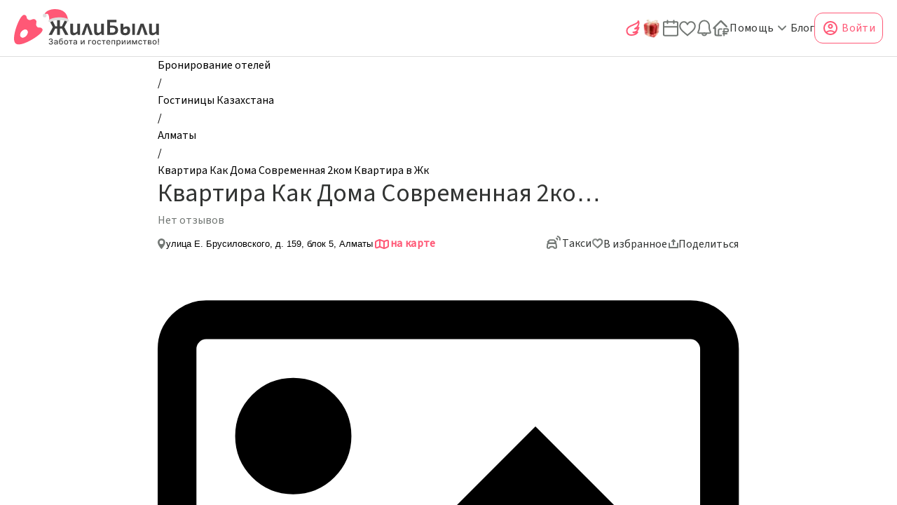

--- FILE ---
content_type: text/html; charset=utf-8
request_url: https://zhilibyli.ru/kazahstan/almaty/apartamentykvartiry/kvartira-kak-doma-sovremennaya-2kom-kvartira-v-zhk
body_size: 88663
content:
<!DOCTYPE html><html lang="ru"><head><meta charSet="utf-8" data-next-head=""/><meta name="viewport" content="width=device-width" data-next-head=""/><style data-next-head="">
    #nprogress {
      pointer-events: none;
    }
    #nprogress .bar {
      background: var(--loading-route-color);
      position: fixed;
      z-index: 9999;
      top: 0;
      left: 0;
      width: 100%;
      height: 3px;
    }
    #nprogress .peg {
      display: block;
      position: absolute;
      right: 0px;
      width: 100px;
      height: 100%;
      box-shadow: 0 0 10px var(--loading-route-color), 0 0 5px var(--loading-route-color);
      opacity: 1;
      -webkit-transform: rotate(3deg) translate(0px, -4px);
      -ms-transform: rotate(3deg) translate(0px, -4px);
      transform: rotate(3deg) translate(0px, -4px);
    }
    #nprogress .spinner {
      display: block;
      position: fixed;
      z-index: 1031;
      top: 15px;
      right: 15px;
    }
    #nprogress .spinner-icon {
      width: 18px;
      height: 18px;
      box-sizing: border-box;
      border: solid 2px transparent;
      border-top-color: var(--loading-route-color);
      border-left-color: var(--loading-route-color);
      border-radius: 50%;
      -webkit-animation: nprogresss-spinner 400ms linear infinite;
      animation: nprogress-spinner 400ms linear infinite;
    }
    .nprogress-custom-parent {
      overflow: hidden;
      position: relative;
    }
    .nprogress-custom-parent #nprogress .spinner,
    .nprogress-custom-parent #nprogress .bar {
      position: absolute;
    }
    @-webkit-keyframes nprogress-spinner {
      0% {
        -webkit-transform: rotate(0deg);
      }
      100% {
        -webkit-transform: rotate(360deg);
      }
    }
    @keyframes nprogress-spinner {
      0% {
        transform: rotate(0deg);
      }
      100% {
        transform: rotate(360deg);
      }
    }
  </style><meta name="description" content="Забронировать Квартира Как Дома Современная 2ком Квартира в Жк в городе Алматы на официальном сайте бронирования ЖилиБыли. Цены на номера в Квартира Как Дома Современная 2ком Квартира в Жк, фото, отзывы, условия бронирования." data-next-head=""/><meta name="keywords" content="снять, Квартира Как Дома Современная 2ком Квартира в Жк, Апартаменты/квартиры, Алматы, Казахстан, бронирование, онлайн, забронировать, посуточно, Казахстан, Жилибыли" data-next-head=""/><meta name="author" content="Квартира Как Дома Современная 2ком Квартира в Жк" data-next-head=""/><meta property="og:locale" content="ru" data-next-head=""/><meta property="og:type" content="website" data-next-head=""/><meta property="og:title" content="Снять Квартира Как Дома Современная 2ком Квартира в Жк в городе Алматы, Казахстан" data-next-head=""/><meta property="og:description" content="Квартира Как Дома Современная 2ком Квартира в Жк снять Апартаменты/квартиры в городе Алматы, Казахстан забронировать, аренда посуточно - ЖилиБыли" data-next-head=""/><meta property="og:keywords" content="снять, Квартира Как Дома Современная 2ком Квартира в Жк, Апартаменты/квартиры, Алматы, Казахстан, бронирование, онлайн, забронировать, посуточно, Казахстан, Жилибыли" data-next-head=""/><meta property="og:url" content="https://zhilibyli.ru/kazahstan/almaty/apartamentykvartiry/kvartira-kak-doma-sovremennaya-2kom-kvartira-v-zhk" data-next-head=""/><meta property="og:site_name" content="ЖилиБыли - Апартаменты/квартиры, Квартира Как Дома Современная 2ком Квартира в Жк, Алматы, Казахстан" data-next-head=""/><meta property="og:image_alt" content="Квартира Как Дома Современная 2ком Квартира в Жк снять Апартаменты/квартиры в городе Алматы, Казахстан забронировать, аренда посуточно - ЖилиБыли" data-next-head=""/><title data-next-head="">Квартира Как Дома Современная 2ком Квартира в Жк в городе Алматы цены, отзывы отдыхающих: забронировать Квартира Как Дома Современная 2ком Квартира в Жк на официальном сайте ЖилиБыли</title><link rel="canonical" href="https://zhilibyli.ru/kazahstan/almaty/apartamentykvartiry/kvartira-kak-doma-sovremennaya-2kom-kvartira-v-zhk" data-next-head=""/><link rel="preload" href="/_next/static/media/c447917cb7514de6-s.p.woff2" as="font" type="font/woff2" crossorigin="anonymous" data-next-font="size-adjust"/><link rel="preload" href="/_next/static/media/6ead44059675cc93-s.p.woff2" as="font" type="font/woff2" crossorigin="anonymous" data-next-font="size-adjust"/><link rel="preload" href="/_next/static/media/48e2044251ef3125-s.p.woff2" as="font" type="font/woff2" crossorigin="anonymous" data-next-font="size-adjust"/><link rel="preload" href="/_next/static/media/904be59b21bd51cb-s.p.woff2" as="font" type="font/woff2" crossorigin="anonymous" data-next-font="size-adjust"/><script id="breadcrumbs" type="application/ld+json" data-nscript="beforeInteractive">{"@context":"https://schema.org","@type":"BreadcrumbList","itemListElement":[{"type":"ListItem","name":"Бронирование отелей","position":1,"item":{"type":"Thing","@id":"https://zhilibyli.ru/"}},{"type":"ListItem","name":"Гостиницы Казахстана","position":2,"item":{"type":"Thing","@id":"https://zhilibyli.ru/kazahstan"}},{"type":"ListItem","name":" Алматы","position":3,"item":{"type":"Thing","@id":"https://zhilibyli.ru/kazahstan/almaty"}},{"type":"ListItem","name":" Квартира Как Дома Современная 2ком Квартира в Жк","position":4,"item":{"type":"Thing","@id":"https://zhilibyli.ru/kazahstan/almaty/apartamentykvartiry/kvartira-kak-doma-sovremennaya-2kom-kvartira-v-zhk"}}]}</script><link rel="preload" href="/_next/static/css/fe2986d76fe8f9a7.css" as="style"/><link rel="stylesheet" href="/_next/static/css/fe2986d76fe8f9a7.css" data-n-g=""/><noscript data-n-css=""></noscript><script defer="" nomodule="" src="/_next/static/chunks/polyfills-42372ed130431b0a.js"></script><script defer="" src="/_next/static/chunks/9241.480d64832a785216.js"></script><script defer="" src="/_next/static/chunks/5864-abfd93ea75bb6274.js"></script><script defer="" src="/_next/static/chunks/861-4db1e310e21d703c.js"></script><script defer="" src="/_next/static/chunks/7979.af35a67fa5c1e772.js"></script><script defer="" src="/_next/static/chunks/4571.9664a15ac541d39b.js"></script><script defer="" src="/_next/static/chunks/2740.b5395c3c4cde50b2.js"></script><script defer="" src="/_next/static/chunks/3117.98671281f8edd970.js"></script><script defer="" src="/_next/static/chunks/8002.dc9b53b0dc6e30c6.js"></script><script defer="" src="/_next/static/chunks/9137.532515e0561de767.js"></script><script defer="" src="/_next/static/chunks/2971.ad271cade38ae67a.js"></script><script defer="" src="/_next/static/chunks/8425.5f19b67539621d6b.js"></script><script defer="" src="/_next/static/chunks/440.0df4cbfd4461c7f1.js"></script><script defer="" src="/_next/static/chunks/2575.53c678c1d3c0ac26.js"></script><script defer="" src="/_next/static/chunks/65.e31c7320443c4c54.js"></script><script defer="" src="/_next/static/chunks/18-13056431391d760d.js"></script><script defer="" src="/_next/static/chunks/2402-cd84972c9c2eaaa4.js"></script><script defer="" src="/_next/static/chunks/2357-9bf593d3ca36a750.js"></script><script defer="" src="/_next/static/chunks/2253-db86720bca58c8c9.js"></script><script defer="" src="/_next/static/chunks/4308-ad2d364cbc0b190d.js"></script><script defer="" src="/_next/static/chunks/7029-caaf15a051adad2e.js"></script><script defer="" src="/_next/static/chunks/312-bcf7195859d8f190.js"></script><script defer="" src="/_next/static/chunks/5218-71a87522f1e7bd1c.js"></script><script defer="" src="/_next/static/chunks/1976-7df59596780ac15f.js"></script><script defer="" src="/_next/static/chunks/5239.c9cef40efbd3487c.js"></script><script defer="" src="/_next/static/chunks/725-56f72b6086e86050.js"></script><script defer="" src="/_next/static/chunks/6064-a1146fd9a620b3b2.js"></script><script defer="" src="/_next/static/chunks/2118-cf6e6cf15ff83de5.js"></script><script defer="" src="/_next/static/chunks/7841-0fb133f22dab673c.js"></script><script defer="" src="/_next/static/chunks/967-9d3a8d62853cd8a5.js"></script><script defer="" src="/_next/static/chunks/7783.944057a8b2d36b3e.js"></script><script defer="" src="/_next/static/chunks/1704.bb5158b3a2a5b6d7.js"></script><script defer="" src="/_next/static/chunks/6503.b50b2ad100d3dcb3.js"></script><script defer="" src="/_next/static/chunks/735.10eb28cacef458c7.js"></script><script defer="" src="/_next/static/chunks/4720.c9eab215d1d0b07e.js"></script><script defer="" src="/_next/static/chunks/9664.cda039b755675c41.js"></script><script defer="" src="/_next/static/chunks/1636.ec05a04b4d123082.js"></script><script defer="" src="/_next/static/chunks/1521.39d8e7c996508a25.js"></script><script defer="" src="/_next/static/chunks/787-ea6a26ef5be02d59.js"></script><script defer="" src="/_next/static/chunks/3108.199896341dab0830.js"></script><script defer="" src="/_next/static/chunks/8994.26fa4ace4711ffba.js"></script><script defer="" src="/_next/static/chunks/5753.5e6b666f8c8b3851.js"></script><script defer="" src="/_next/static/chunks/7962.fd2e681896ff1b90.js"></script><script defer="" src="/_next/static/chunks/4088.4ec8f3ca35f1e2f3.js"></script><script defer="" src="/_next/static/chunks/625-837bd4229007a91d.js"></script><script defer="" src="/_next/static/chunks/5170.4cc4a0b08e52f517.js"></script><script defer="" src="/_next/static/chunks/4215.68fee88ec69dae7a.js"></script><script defer="" src="/_next/static/chunks/2973.62120ce71d98468f.js"></script><script defer="" src="/_next/static/chunks/3885.1a8fe7d5af5eefb0.js"></script><script defer="" src="/_next/static/chunks/6881.c77852f0e708e01c.js"></script><script defer="" src="/_next/static/chunks/9611.3ecff9abaeb092a3.js"></script><script defer="" src="/_next/static/chunks/7682.280c9f7c10ac0678.js"></script><script defer="" src="/_next/static/chunks/503.5ec2ae7f78d498b1.js"></script><script defer="" src="/_next/static/chunks/108.c0528e82e941cbed.js"></script><script src="/_next/static/chunks/webpack-9431f2073d00a4f5.js" defer=""></script><script src="/_next/static/chunks/framework-c52a34313284ee22.js" defer=""></script><script src="/_next/static/chunks/main-c52817cf189c80a0.js" defer=""></script><script src="/_next/static/chunks/pages/_app-06e4605f1fb2ae9e.js" defer=""></script><script src="/_next/static/chunks/6554-a4251543c684aec1.js" defer=""></script><script src="/_next/static/chunks/7212-fa08e9ecf969fbf8.js" defer=""></script><script src="/_next/static/chunks/5301-6339ba34789ca4d6.js" defer=""></script><script src="/_next/static/chunks/7725-4cc2f2ea2b064530.js" defer=""></script><script src="/_next/static/chunks/9709-8f74f6a53beab0af.js" defer=""></script><script src="/_next/static/chunks/6063-7631c4fcd1df07bd.js" defer=""></script><script src="/_next/static/chunks/6994-04c2491db32c6f63.js" defer=""></script><script src="/_next/static/chunks/1812-ebadf6a047ec06c4.js" defer=""></script><script src="/_next/static/chunks/5745-857b77bbb7aef532.js" defer=""></script><script src="/_next/static/chunks/7833-c9f5999b44fdb784.js" defer=""></script><script src="/_next/static/chunks/pages/global/%5B...all%5D-33192bff38fbf806.js" defer=""></script><script src="/_next/static/eOvePXHm-KKSOrn64EC00/_buildManifest.js" defer=""></script><script src="/_next/static/eOvePXHm-KKSOrn64EC00/_ssgManifest.js" defer=""></script><style data-emotion="emotion-cache-global 0"></style><style data-emotion="emotion-cache-global 16b3884">*{margin:0;padding:0;box-sizing:border-box;font-synthesis:none!important;}li{list-style-type:none;}html{font-family:'sourceSans','sourceSans Fallback',sans-serif;font-size:16px;line-height:25px;font-weight:500;}:root{--loading-route-color:#FF5876;}.ant-ribbon-wrapper{font-family:'sourceSans','sourceSans Fallback',sans-serif!important;font-size:16px;}html,body{margin:0;height:100%;background-color:#FFFFFF;}#__next{height:100%;overflow-y:auto;overflow-x:hidden!important;}::-webkit-scrollbar{width:6px;height:6px;}::-webkit-scrollbar-thumb{background-color:#DEDEDE;border-radius:10px;}::-webkit-scrollbar-thumb:hover{background-color:#FFFFFF;}a{-webkit-text-decoration:inherit;text-decoration:inherit;color:inherit;cursor:auto;}.ymaps3x0--controls{z-index:1!important;}.visually-hidden{position:absolute;clip:rect(1px,1px,1px,1px);-webkit-clip-path:inset(0px 0px 99.9% 99.9%);-webkit-clip-path:inset(0px 0px 99.9% 99.9%);clip-path:inset(0px 0px 99.9% 99.9%);overflow:hidden;height:1px;width:1px;padding:0;}.ymap-cluster-icon{display:-webkit-box;display:-webkit-flex;display:-ms-flexbox;display:flex;position:relative;font-size:14px;font-weight:600;line-height:18px;cursor:pointer;-webkit-box-pack:center;-ms-flex-pack:center;-webkit-justify-content:center;justify-content:center;-webkit-align-items:center;-webkit-box-align:center;-ms-flex-align:center;align-items:center;color:#FFFFFF;background:#FF5876;border-radius:100%;width:40px;height:40px;-webkit-background-size:contain;background-size:contain;background-repeat:no-repeat;}.ymap-cluster-icon::after{content:'';clear:both;width:0;height:0;border-left:10px solid transparent;border-right:10px solid transparent;border-top:10px solid #FF5876;position:absolute;top:34px;}.b24-widget-button-position-bottom-right{right:30px!important;bottom:110px!important;z-index:30!important;}.b24-widget-button-shadow{z-index:30!important;}.ant-tooltip{-webkit-font-smoothing:antialiased;-moz-osx-font-smoothing:grayscale;-webkit-backface-visibility:hidden;backface-visibility:hidden;will-change:opacity;}</style><style data-emotion="emotion-cache-global animation-76xp96">@-webkit-keyframes animation-76xp96{0%{height:95px;}100%{height:0px;}}@keyframes animation-76xp96{0%{height:95px;}100%{height:0px;}}</style><style data-emotion="emotion-cache sshqsl 1bxtw5h ex76qw 1he3em0 15e2pnj 9urgd4 1e4xn3b 185uemr vxcmzt m33gyf n137rn azg3m3 mbhx9v 5p772o 1ele9qk 15ro776 lh06vq 1p1fq3n 6sks3h 1uqz3s nz7enu 8df6yp ropnx5 j3x0vv xs2xsk pfv9sd cke1ht 1jgngu2 1wl4gt1 1yu58ag 1olneh1 1x49n4f 11zm0av 1165hx1 1hisi8 1gmomj5 15svc2m 15i05gn brsjhh csyocd vvf8pv 50t95w 1o3fej 1vam1wu 14zwsje f6j4le 1awza7p iltgsq pswx86 i3wx03 nwzu55 1fswxnd yeezrz 55ajhj 178s1uh 15cuj7q njxz9m 1f24y36 1fsij23 8vktek u6bqcj 1r578y1 i5q2k0 l8n9n4 umoddu ckyhk3 5ep3ud 1hm46wd 167rrow k6vnfh hvi1xs g9ws14 cwh6qd 1qz1php 9gt7y2 4hr7xa qwhi9l 172bhoy 1un2pta 8l1hzi fxmfdb j8w9bv 1vnkysm z3rzer g28grm 83hpu7 1qlig17 133zorb 1b0emku nri7ul 1v8agu3 1alesky 15pj89v h5fkc8 f01tky c4jg7m 1jyu2hh 1f8sh1y 18mzydd iovsgu 1yvzvj1 1pkiwrw 11ou9c2 2s9ncu 17iexu mvrk2t 1c7bq4o 1vx1dtt 1hphlw0 1krn1g 13fx1bb 6bhx02 anp1a4 wcl6kn 1pgtvwq rs37an 1mnr7rr o2z43h 1ebk34p 6zlzuw hjii81 g9ai2m axw7ok 1efmceb 14e2ai4 1pn0d7t 1656b5e pwgynz 13cl9e2 w6ftyg 1t4oqb6 1llr9e9 5r0gqq mx5b5m zawr8y 1j3dr13 zjbyc3 j7qwjs v9je3i 1qe10as 175a5bz n3vy10 19s6qcv 4dsd3s 1i3nzys 6vuagp znsjbi 1djmld1 r0bqx3 16ujlbk tcwb5a 17z7llj 1s4y4g0 1nvlhv5 s7zz8 190jr6a i2tjid">.emotion-cache-sshqsl{position:-webkit-sticky;position:sticky;top:0;width:100%;z-index:20;background-color:#FFFFFF;border-bottom:1px solid #DEDEDE;-webkit-transition:height 0.3s ease-in-out;transition:height 0.3s ease-in-out;}.emotion-cache-1bxtw5h{position:relative;width:100%;height:80px;}.emotion-cache-1bxtw5h::before{box-sizing:border-box;content:'';position:absolute;left:0;top:80px;height:0px;width:100%;background-color:#FFFFFF;-webkit-animation:animation-76xp96 0.15s ease-in-out;-webkit-animation-fill-mode:both;animation-fill-mode:both;-webkit-animation-duration:0s!important;animation-duration:0s!important;-webkit-animation-duration:0s!important;}.emotion-cache-ex76qw{margin:0 auto;display:grid;grid-template-columns:1fr auto 1fr;-webkit-align-items:center;-webkit-box-align:center;-ms-flex-align:center;align-items:center;padding:0 20px;height:100%;}.emotion-cache-1he3em0{display:-webkit-box;display:-webkit-flex;display:-ms-flexbox;display:flex;-webkit-box-pack:center;-ms-flex-pack:center;-webkit-justify-content:center;justify-content:center;-webkit-align-items:center;-webkit-box-align:center;-ms-flex-align:center;align-items:center;justify-self:start;cursor:pointer;}.emotion-cache-15e2pnj{position:relative;display:-webkit-box;display:-webkit-flex;display:-ms-flexbox;display:flex;-webkit-box-pack:end;-ms-flex-pack:end;-webkit-justify-content:end;justify-content:end;-webkit-align-items:end;-webkit-box-align:end;-ms-flex-align:end;align-items:end;justify-self:center;padding:0 50px;margin:initial;}.emotion-cache-9urgd4{display:-webkit-box;display:-webkit-flex;display:-ms-flexbox;display:flex;-webkit-box-pack:center;-ms-flex-pack:center;-webkit-justify-content:center;justify-content:center;-webkit-align-items:center;-webkit-box-align:center;-ms-flex-align:center;align-items:center;justify-self:end;gap:24px;z-index:20;}.emotion-cache-1e4xn3b{-webkit-text-decoration:none;text-decoration:none;-webkit-transition:color 0.3s ease-in-out;transition:color 0.3s ease-in-out;color:#323433;height:24px;}.emotion-cache-1e4xn3b:hover{cursor:pointer;color:rgba(255, 88, 118, 1);}.emotion-cache-185uemr{cursor:pointer;-webkit-transition:color 0.3s ease-in-out;transition:color 0.3s ease-in-out;}.emotion-cache-185uemr.primary-color{color:rgba(255, 88, 118, 1);}.emotion-cache-185uemr:hover{color:rgba(255, 88, 118, 1);}.emotion-cache-vxcmzt{display:-webkit-inline-box;display:-webkit-inline-flex;display:-ms-inline-flexbox;display:inline-flex;}.emotion-cache-m33gyf{position:relative;bottom:3px;}.emotion-cache-n137rn{all:unset;color:#FFFFFF;background-color:#FF5876;cursor:pointer;-webkit-transition:color 0.2s,background-color 0.2s,border 0.2s;transition:color 0.2s,background-color 0.2s,border 0.2s;width:-webkit-fit-content;width:-moz-fit-content;width:fit-content;display:-webkit-box;display:-webkit-flex;display:-ms-flexbox;display:flex;-webkit-box-pack:center;-ms-flex-pack:center;-webkit-justify-content:center;justify-content:center;-webkit-align-items:center;-webkit-box-align:center;-ms-flex-align:center;align-items:center;box-sizing:border-box;border-radius:12px;padding:12px 20px;font-weight:600;letter-spacing:0.02em;color:rgba(255, 88, 118, 1);background-color:unset;-webkit-box-pack:start;-ms-flex-pack:start;-webkit-justify-content:start;justify-content:start;padding:0;position:relative;}.emotion-cache-n137rn:focus-visible{outline:1px solid #323433;}.emotion-cache-n137rn svg{color:#737875;}.emotion-cache-n137rn:hover{color:rgba(236, 79, 107, 1);}.emotion-cache-n137rn:disabled{cursor:not-allowed;color:#DEDEDE;}.emotion-cache-n137rn svg{-webkit-transition:color 0.3s ease-in-out;transition:color 0.3s ease-in-out;}.emotion-cache-n137rn:hover svg{color:rgba(255, 88, 118, 1);}.emotion-cache-n137rn:before{content:attr(data-notification-amount);font-family:'sourceSans','sourceSans Fallback',sans-serif;position:absolute;bottom:12px;left:11px;width:20px;height:20px;display:-webkit-box;display:-webkit-flex;display:-ms-flexbox;display:flex;-webkit-box-pack:center;-ms-flex-pack:center;-webkit-justify-content:center;justify-content:center;-webkit-align-items:center;-webkit-box-align:center;-ms-flex-align:center;align-items:center;border-radius:50%;padding:2px;background-color:#FF5876;color:#FFFFFF;font-size:14px;}.emotion-cache-n137rn[data-notification-amount='0']:before{display:none;}.emotion-cache-azg3m3{color:#737875;}.emotion-cache-azg3m3:hover{color:rgba(255, 88, 118, 1);}.emotion-cache-mbhx9v{all:unset;color:#FFFFFF;background-color:#FF5876;cursor:pointer;-webkit-transition:color 0.2s,background-color 0.2s,border 0.2s;transition:color 0.2s,background-color 0.2s,border 0.2s;width:-webkit-fit-content;width:-moz-fit-content;width:fit-content;display:-webkit-box;display:-webkit-flex;display:-ms-flexbox;display:flex;-webkit-box-pack:center;-ms-flex-pack:center;-webkit-justify-content:center;justify-content:center;-webkit-align-items:center;-webkit-box-align:center;-ms-flex-align:center;align-items:center;box-sizing:border-box;border-radius:12px;padding:12px 20px;font-weight:500;letter-spacing:0.02em;color:rgba(255, 88, 118, 1);background-color:unset;-webkit-box-pack:start;-ms-flex-pack:start;-webkit-justify-content:start;justify-content:start;padding:0;display:-webkit-box;display:-webkit-flex;display:-ms-flexbox;display:flex;-webkit-align-items:center;-webkit-box-align:center;-ms-flex-align:center;align-items:center;color:#323433;}.emotion-cache-mbhx9v:focus-visible{outline:1px solid #323433;}.emotion-cache-mbhx9v svg{color:#737875;}.emotion-cache-mbhx9v:hover{color:rgba(236, 79, 107, 1);}.emotion-cache-mbhx9v:disabled{cursor:not-allowed;color:#DEDEDE;}.emotion-cache-mbhx9v svg{-webkit-transition:color 0.3s ease-in-out;transition:color 0.3s ease-in-out;}.emotion-cache-mbhx9v:hover svg{color:rgba(255, 88, 118, 1);}.emotion-cache-5p772o{-webkit-text-decoration:none;text-decoration:none;-webkit-transition:color 0.3s ease-in-out;transition:color 0.3s ease-in-out;color:#323433;}.emotion-cache-5p772o:hover{cursor:pointer;color:rgba(255, 88, 118, 1);}.emotion-cache-1ele9qk{all:unset;color:#FFFFFF;background-color:#FF5876;cursor:pointer;-webkit-transition:color 0.2s,background-color 0.2s,border 0.2s;transition:color 0.2s,background-color 0.2s,border 0.2s;width:-webkit-fit-content;width:-moz-fit-content;width:fit-content;display:-webkit-box;display:-webkit-flex;display:-ms-flexbox;display:flex;-webkit-box-pack:center;-ms-flex-pack:center;-webkit-justify-content:center;justify-content:center;-webkit-align-items:center;-webkit-box-align:center;-ms-flex-align:center;align-items:center;box-sizing:border-box;border-radius:12px;padding:12px;font-weight:600;letter-spacing:0.02em;color:rgba(255, 88, 118, 1);border:1px solid #FF5876;background-color:transparent;font-weight:500;display:-webkit-box;display:-webkit-flex;display:-ms-flexbox;display:flex;-webkit-box-pack:center;-ms-flex-pack:center;-webkit-justify-content:center;justify-content:center;-webkit-align-items:center;-webkit-box-align:center;-ms-flex-align:center;align-items:center;padding:10px;height:44px;position:relative;}.emotion-cache-1ele9qk:focus-visible{outline:1px solid #323433;}.emotion-cache-1ele9qk svg{color:#737875;}.emotion-cache-1ele9qk svg{color:rgba(255, 88, 118, 1);}.emotion-cache-1ele9qk:hover{color:rgba(236, 79, 107, 1);}.emotion-cache-1ele9qk:hover svg{color:rgba(236, 79, 107, 1);}.emotion-cache-1ele9qk:disabled{cursor:not-allowed;background-color:#DEDEDE;}.emotion-cache-1ele9qk svg,.emotion-cache-1ele9qk p{-webkit-transition:color 0.3s ease-in-out;transition:color 0.3s ease-in-out;}.emotion-cache-15ro776{margin-right:4px;}.emotion-cache-lh06vq{margin:0 auto;padding:0;max-width:1050px;height:-webkit-fit-content;height:-moz-fit-content;height:fit-content;min-height:auto;display:-webkit-box;display:-webkit-flex;display:-ms-flexbox;display:flex;-webkit-flex-direction:column;-ms-flex-direction:column;flex-direction:column;gap:24px;margin-bottom:58px;}@media (min-width: 1920px){.emotion-cache-lh06vq{padding:0 110px;}}@media (max-width: 1920px){.emotion-cache-lh06vq{padding:0 110px;}}@media (max-width: 1024px){.emotion-cache-lh06vq{padding:0px 32px;}}@media (max-width: 480px){.emotion-cache-lh06vq{padding:0 16px;}}.emotion-cache-lh06vq section{scroll-margin-top:100px;}@media (max-width: 480px){.emotion-cache-1p1fq3n{margin-top:10px;}}.emotion-cache-6sks3h{font-family:'sourceSans','sourceSans Fallback',sans-serif;}.emotion-cache-6sks3h .ant-breadcrumb-link{cursor:pointer;overflow:hidden;text-overflow:ellipsis;word-break:break-all;display:-webkit-box;-webkit-line-clamp:1;-webkit-box-orient:vertical;}.emotion-cache-6sks3h .ant-breadcrumb-link:hover{background-color:transparent;color:rgba(255, 88, 118, 1);}.emotion-cache-1uqz3s{display:-webkit-box;display:-webkit-flex;display:-ms-flexbox;display:flex;-webkit-box-pack:justify;-webkit-justify-content:space-between;justify-content:space-between;margin-bottom:7px;}.emotion-cache-1uqz3s .actions{display:none;}@media (max-width: 480px){.emotion-cache-1uqz3s .actions{display:-webkit-box;display:-webkit-flex;display:-ms-flexbox;display:flex;}}.emotion-cache-nz7enu{display:-webkit-box;display:-webkit-flex;display:-ms-flexbox;display:flex;-webkit-box-pack:start;-ms-flex-pack:start;-webkit-justify-content:start;justify-content:start;-webkit-align-items:center;-webkit-box-align:center;-ms-flex-align:center;align-items:center;gap:2px;width:77%;}.emotion-cache-8df6yp{color:#323433;font-size:36px;text-align:center;line-height:39px;font-weight:400;font-size:36px;font-weight:500;line-height:39px;text-align:left;color:#323433;height:100%;display:block;-webkit-box-pack:center;-ms-flex-pack:center;-webkit-justify-content:center;justify-content:center;-webkit-align-content:center;-ms-flex-line-pack:center;align-content:center;word-break:break-word;overflow:hidden;text-overflow:ellipsis;display:-webkit-box;-webkit-line-clamp:1;-webkit-box-orient:vertical;width:-webkit-fit-content;width:-moz-fit-content;width:fit-content;}@media (max-width: 1024px){.emotion-cache-8df6yp{font-size:32px;}}@media (max-width: 824px){.emotion-cache-8df6yp{font-size:24px;line-height:26px;}}@media (max-width: 480px){.emotion-cache-8df6yp{font-size:20px;}}@media (max-width: 375px){.emotion-cache-8df6yp{font-size:20px;}}@media (max-width: 320px){.emotion-cache-8df6yp{font-size:16px;}}.emotion-cache-8df6yp span{display:block;}@media (max-width: 1024px){.emotion-cache-8df6yp{font-size:32px;}}@media (max-width: 824px){.emotion-cache-8df6yp{font-size:24px;line-height:26px;}}@media (max-width: 480px){.emotion-cache-8df6yp{font-size:16px;max-width:70%;}}@media (max-width: 375px){.emotion-cache-8df6yp{font-size:16px;}}@media (max-width: 320px){.emotion-cache-8df6yp{font-size:14px;}}.emotion-cache-ropnx5{display:-webkit-box;display:-webkit-flex;display:-ms-flexbox;display:flex;-webkit-box-pack:center;-ms-flex-pack:center;-webkit-justify-content:center;justify-content:center;-webkit-align-content:center;-ms-flex-line-pack:center;align-content:center;gap:17px;}@media (max-width: 824px){.emotion-cache-ropnx5{gap:10px;}}.emotion-cache-j3x0vv{-webkit-text-decoration:none;text-decoration:none;-webkit-transition:color 0.3s ease-in-out;transition:color 0.3s ease-in-out;color:#323433;display:-webkit-box;display:-webkit-flex;display:-ms-flexbox;display:flex;-webkit-align-items:center;-webkit-box-align:center;-ms-flex-align:center;align-items:center;cursor:pointer;}.emotion-cache-j3x0vv:hover{cursor:pointer;color:rgba(255, 88, 118, 1);}.emotion-cache-j3x0vv svg{-webkit-transition:color 0.3s ease-in-out;transition:color 0.3s ease-in-out;}.emotion-cache-j3x0vv:hover div{color:rgba(255, 88, 118, 1);}.emotion-cache-j3x0vv:hover svg{color:rgba(255, 88, 118, 1);}.emotion-cache-xs2xsk{display:-webkit-box;display:-webkit-flex;display:-ms-flexbox;display:flex;-webkit-box-pack:start;-ms-flex-pack:start;-webkit-justify-content:start;justify-content:start;-webkit-align-items:center;-webkit-box-align:center;-ms-flex-align:center;align-items:center;border:1px solid transparent;border-radius:0;background-color:transparent;padding:0;cursor:pointer;display:-webkit-box;display:-webkit-flex;display:-ms-flexbox;display:flex;-webkit-box-pack:center;-ms-flex-pack:center;-webkit-justify-content:center;justify-content:center;font-family:'sourceSans','sourceSans Fallback',sans-serif;-webkit-align-content:center;-ms-flex-line-pack:center;align-content:center;gap:5px;cursor:pointer;}.emotion-cache-xs2xsk:disabled{cursor:not-allowed;background-color:#DEDEDE;}.emotion-cache-xs2xsk svg{display:-webkit-box;display:-webkit-flex;display:-ms-flexbox;display:flex;-webkit-box-pack:center;-ms-flex-pack:center;-webkit-justify-content:center;justify-content:center;-webkit-align-content:center;-ms-flex-line-pack:center;align-content:center;-webkit-transition:color 0.3s ease-in-out;transition:color 0.3s ease-in-out;}.emotion-cache-xs2xsk:hover div{color:rgba(255, 88, 118, 1);}.emotion-cache-xs2xsk:hover svg{color:rgba(255, 88, 118, 1);}.emotion-cache-pfv9sd{display:-webkit-box;display:-webkit-flex;display:-ms-flexbox;display:flex;-webkit-box-pack:center;-ms-flex-pack:center;-webkit-justify-content:center;justify-content:center;-webkit-align-content:center;-ms-flex-line-pack:center;align-content:center;-webkit-box-flex-wrap:wrap;-webkit-flex-wrap:wrap;-ms-flex-wrap:wrap;flex-wrap:wrap;color:#737875;-webkit-transition:color 0.3s ease-in-out;transition:color 0.3s ease-in-out;}.emotion-cache-cke1ht{position:absolute;right:10px;top:10px;z-index:2;cursor:pointer;display:-webkit-box;display:-webkit-flex;display:-ms-flexbox;display:flex;-webkit-box-pack:center;-ms-flex-pack:center;-webkit-justify-content:center;justify-content:center;-webkit-align-items:center;-webkit-box-align:center;-ms-flex-align:center;align-items:center;padding:10px;border-radius:100%;background-color:#FFFFFF;position:relative;top:0;right:0;display:-webkit-box;display:-webkit-flex;display:-ms-flexbox;display:flex;-webkit-box-pack:center;-ms-flex-pack:center;-webkit-justify-content:center;justify-content:center;-webkit-align-items:center;-webkit-box-align:center;-ms-flex-align:center;align-items:center;gap:5px;padding:0;}.emotion-cache-cke1ht svg{margin-bottom:2px;}.emotion-cache-1jgngu2{opacity:0;position:absolute;display:-webkit-box;display:-webkit-flex;display:-ms-flexbox;display:flex;-webkit-box-pack:center;-ms-flex-pack:center;-webkit-justify-content:center;justify-content:center;-webkit-align-items:center;-webkit-box-align:center;-ms-flex-align:center;align-items:center;}.emotion-cache-1wl4gt1{opacity:1;position:static;display:-webkit-box;display:-webkit-flex;display:-ms-flexbox;display:flex;-webkit-box-pack:center;-ms-flex-pack:center;-webkit-justify-content:center;justify-content:center;-webkit-align-items:center;-webkit-box-align:center;-ms-flex-align:center;align-items:center;}.emotion-cache-1yu58ag{display:-webkit-box;display:-webkit-flex;display:-ms-flexbox;display:flex;-webkit-box-pack:center;-ms-flex-pack:center;-webkit-justify-content:center;justify-content:center;-webkit-align-content:center;-ms-flex-line-pack:center;align-content:center;-webkit-box-flex-wrap:wrap;-webkit-flex-wrap:wrap;-ms-flex-wrap:wrap;flex-wrap:wrap;color:#323433;-webkit-transition:color 0.3s ease-in-out;transition:color 0.3s ease-in-out;font-weight:500;font-size:16px;}@media (max-width: 824px){.emotion-cache-1yu58ag{display:none;}}.emotion-cache-1olneh1{display:-webkit-box;display:-webkit-flex;display:-ms-flexbox;display:flex;gap:10px;margin-bottom:8px;}.emotion-cache-1x49n4f{color:#737875;font-weight:500;cursor:pointer;}.emotion-cache-11zm0av{display:-webkit-box;display:-webkit-flex;display:-ms-flexbox;display:flex;-webkit-box-pack:justify;-webkit-justify-content:space-between;justify-content:space-between;-webkit-align-content:center;-ms-flex-line-pack:center;align-content:center;width:100%;color:#323433;margin-bottom:13px;}.emotion-cache-11zm0av .actions{display:-webkit-box;display:-webkit-flex;display:-ms-flexbox;display:flex;}@media (max-width: 480px){.emotion-cache-11zm0av .actions{display:none;}}.emotion-cache-1165hx1{display:-webkit-box;display:-webkit-flex;display:-ms-flexbox;display:flex;gap:20px;}@media (max-width: 824px){.emotion-cache-1165hx1{gap:16px;}}@media (max-width: 375px){.emotion-cache-1165hx1{-webkit-flex-direction:column;-ms-flex-direction:column;flex-direction:column;gap:0;width:100%;}}.emotion-cache-1hisi8{display:-webkit-box;display:-webkit-flex;display:-ms-flexbox;display:flex;-webkit-box-pack:start;-ms-flex-pack:start;-webkit-justify-content:start;justify-content:start;-webkit-align-items:center;-webkit-box-align:center;-ms-flex-align:center;align-items:center;gap:5px;cursor:pointer;}.emotion-cache-1hisi8 .address{overflow:hidden;text-overflow:ellipsis;white-space:nowrap;max-width:325px;}@media (max-width: 680px){.emotion-cache-1hisi8 .address{max-width:225px;}}@media (max-width: 480px){.emotion-cache-1hisi8 .address{max-width:200px;}}@media (max-width: 375px){.emotion-cache-1hisi8 .address{max-width:100%;}}@media (max-width: 375px){.emotion-cache-1hisi8{width:100%;margin-bottom:8px;}}.emotion-cache-1gmomj5{display:-webkit-box;display:-webkit-flex;display:-ms-flexbox;display:flex;-webkit-box-pack:start;-ms-flex-pack:start;-webkit-justify-content:start;justify-content:start;-webkit-align-items:center;-webkit-box-align:center;-ms-flex-align:center;align-items:center;border:1px solid transparent;border-radius:0;background-color:transparent;padding:0;cursor:pointer;display:block;text-align:left;}.emotion-cache-1gmomj5:disabled{cursor:not-allowed;background-color:#DEDEDE;}.emotion-cache-15svc2m{all:unset;color:#FFFFFF;background-color:#FF5876;cursor:pointer;-webkit-transition:color 0.2s,background-color 0.2s,border 0.2s;transition:color 0.2s,background-color 0.2s,border 0.2s;width:-webkit-fit-content;width:-moz-fit-content;width:fit-content;display:-webkit-box;display:-webkit-flex;display:-ms-flexbox;display:flex;-webkit-box-pack:center;-ms-flex-pack:center;-webkit-justify-content:center;justify-content:center;-webkit-align-items:center;-webkit-box-align:center;-ms-flex-align:center;align-items:center;box-sizing:border-box;border-radius:12px;padding:12px 20px;font-weight:600;letter-spacing:0.02em;color:rgba(255, 88, 118, 1);background-color:unset;-webkit-box-pack:start;-ms-flex-pack:start;-webkit-justify-content:start;justify-content:start;padding:0;position:relative;display:-webkit-box;display:-webkit-flex;display:-ms-flexbox;display:flex;-webkit-align-items:center;-webkit-box-align:center;-ms-flex-align:center;align-items:center;gap:4px;white-space:nowrap;}.emotion-cache-15svc2m:focus-visible{outline:1px solid #323433;}.emotion-cache-15svc2m svg{color:#737875;}.emotion-cache-15svc2m:hover{color:rgba(236, 79, 107, 1);}.emotion-cache-15svc2m:disabled{cursor:not-allowed;color:#DEDEDE;}.emotion-cache-15svc2m svg{-webkit-transition:color 0.3s ease-in-out;transition:color 0.3s ease-in-out;color:rgba(255, 88, 118, 1);}.emotion-cache-15svc2m:hover svg{color:rgba(236, 79, 107, 1);}.emotion-cache-15svc2m:disabled svg{color:#DEDEDE;}.emotion-cache-15i05gn{position:relative;height:100%;width:100%;height:100%;}.emotion-cache-brsjhh{overflow:hidden;height:100%;position:relative;border-radius:12px;height:600px;}@media (max-width: 1024px){.emotion-cache-brsjhh{height:460px;}}@media (max-width: 680px){.emotion-cache-brsjhh{height:360px;}}@media (max-width: 480px){.emotion-cache-brsjhh{height:260px;}}.emotion-cache-csyocd{display:-webkit-box;display:-webkit-flex;display:-ms-flexbox;display:flex;height:100%;width:100%;}.emotion-cache-vvf8pv{-webkit-flex:0 0 100%;-ms-flex:0 0 100%;flex:0 0 100%;min-width:0;position:relative;}.emotion-cache-50t95w{width:100%;height:100%;position:relative;cursor:col-resize;}.emotion-cache-1o3fej{height:100%;position:relative;}.emotion-cache-1vam1wu{min-width:100%;min-height:100%;width:100%;height:100%;}.emotion-cache-14zwsje{margin-top:12px;position:relative;}.emotion-cache-f6j4le{height:83px;width:100%;display:-webkit-box;display:-webkit-flex;display:-ms-flexbox;display:flex;overflow-x:auto;padding-bottom:10px;}.emotion-cache-1awza7p{min-width:100px;height:100%;margin-right:12px;border-radius:6px;border:2px solid transparent;-webkit-transition:border 0.3s ease-in-out;transition:border 0.3s ease-in-out;cursor:pointer;border:2px solid #FF5876;}.emotion-cache-iltgsq{height:100%;position:relative;}.emotion-cache-iltgsq .ant-skeleton-image{max-height:100%;}.emotion-cache-iltgsq .image{border-radius:6px;}.emotion-cache-pswx86{min-width:100px;height:100%;margin-right:12px;border-radius:6px;border:2px solid transparent;-webkit-transition:border 0.3s ease-in-out;transition:border 0.3s ease-in-out;cursor:pointer;}.emotion-cache-i3wx03{display:-webkit-box;display:-webkit-flex;display:-ms-flexbox;display:flex;-webkit-box-pack:justify;-webkit-justify-content:space-between;justify-content:space-between;gap:40px;width:100%;border-bottom:1px solid #DEDEDE;overflow-x:auto;height:40px;}@media (max-width: 480px){.emotion-cache-i3wx03{gap:20px;}}.emotion-cache-i3wx03::-webkit-scrollbar{width:0;height:0;}.emotion-cache-nwzu55{-webkit-text-decoration:none;text-decoration:none;-webkit-transition:color 0.3s ease-in-out;transition:color 0.3s ease-in-out;color:#323433;position:relative;min-width:-webkit-fit-content;min-width:-moz-fit-content;min-width:fit-content;color:#737875;display:-webkit-box;display:-webkit-flex;display:-ms-flexbox;display:flex;-webkit-box-pack:center;-ms-flex-pack:center;-webkit-justify-content:center;justify-content:center;-webkit-align-items:center;-webkit-box-align:center;-ms-flex-align:center;align-items:center;}.emotion-cache-nwzu55:hover{cursor:pointer;color:rgba(255, 88, 118, 1);}.emotion-cache-nwzu55 span{padding:0 17px 8px 17px;font-size:14px;font-weight:500;}@media (max-width: 480px){.emotion-cache-nwzu55{height:100%;font-size:16px;}}.emotion-cache-nwzu55::before{content:'';-webkit-transition:opacity 0.3s ease-in-out;transition:opacity 0.3s ease-in-out;opacity:0;}.emotion-cache-nwzu55:hover::before{content:'';position:absolute;width:100%;height:2px;background-color:#FF5876;bottom:0;opacity:1;}.emotion-cache-1fswxnd{margin-bottom:27px;font-weight:500;font-size:20px;color:#323433;}.emotion-cache-yeezrz{display:grid;grid-template-columns:1fr 1fr 1fr 1fr;gap:20px;margin-bottom:20px;}@media (max-width: 824px){.emotion-cache-yeezrz{grid-template-columns:1fr 1fr;}}@media (max-width: 480px){.emotion-cache-yeezrz{grid-template-columns:1fr;}}.emotion-cache-55ajhj{min-height:48px;}.emotion-cache-55ajhj>span{border-radius:12px!important;}.emotion-cache-178s1uh{border:1px solid #DEDEDE;border-radius:12px;}.emotion-cache-15cuj7q{display:-webkit-box;display:-webkit-flex;display:-ms-flexbox;display:flex;}@media (max-width: 680px){.emotion-cache-15cuj7q{-webkit-flex-direction:column;-ms-flex-direction:column;flex-direction:column;}}.emotion-cache-njxz9m{min-width:273px;min-height:188px;border-radius:12px;}@media (max-width: 680px){.emotion-cache-njxz9m{min-height:260px;min-width:100%;}}.emotion-cache-1f24y36{display:-webkit-box;display:-webkit-flex;display:-ms-flexbox;display:flex;-webkit-box-pack:justify;-webkit-justify-content:space-between;justify-content:space-between;-webkit-align-items:start;-webkit-box-align:start;-ms-flex-align:start;align-items:start;-webkit-flex-direction:column;-ms-flex-direction:column;flex-direction:column;padding:10px 23px;width:calc(100% - 273px);}.emotion-cache-1f24y36>span{width:100%;}@media (max-width: 680px){.emotion-cache-1f24y36{width:100%;padding:10px;}}.emotion-cache-1fsij23{max-width:100%;max-height:15px;}.emotion-cache-8vktek{max-width:100%;max-height:10px;}.emotion-cache-u6bqcj{max-width:100%;max-height:12px;margin-bottom:10px;}.emotion-cache-1r578y1{max-width:100%;max-height:10px;}.emotion-cache-1r578y1 .ant-skeleton-button{width:150px!important;}.emotion-cache-i5q2k0{display:-webkit-box;display:-webkit-flex;display:-ms-flexbox;display:flex;gap:10px;}.emotion-cache-l8n9n4{display:grid;grid-template-columns:repeat(3,1fr);gap:20px;padding:23px 21px;}.emotion-cache-l8n9n4 .middle{display:-webkit-box;display:-webkit-flex;display:-ms-flexbox;display:flex;gap:10px;}@media (max-width: 680px){.emotion-cache-l8n9n4{width:100%;padding:10px;grid-template-columns:auto;grid-template-areas:'info payment' 'book book';}.emotion-cache-l8n9n4 .info{grid-area:info;}.emotion-cache-l8n9n4 .payment{grid-area:payment;}.emotion-cache-l8n9n4 .book{grid-area:book;}}@media (max-width: 480px){.emotion-cache-l8n9n4{display:-webkit-box;display:-webkit-flex;display:-ms-flexbox;display:flex;-webkit-flex-direction:column;-ms-flex-direction:column;flex-direction:column;}}.emotion-cache-umoddu{max-width:100%;max-height:10px;}.emotion-cache-umoddu span{width:140px!important;}.emotion-cache-ckyhk3{display:-webkit-box;display:-webkit-flex;display:-ms-flexbox;display:flex;-webkit-box-pack:end;-ms-flex-pack:end;-webkit-justify-content:end;justify-content:end;}.emotion-cache-5ep3ud{max-width:100%;max-height:49px;max-width:170px;-webkit-align-self:end;-ms-flex-item-align:end;align-self:end;}@media (max-width: 680px){.emotion-cache-5ep3ud{grid-area:book;max-width:100%;}}.emotion-cache-1hm46wd{padding:20px 17px;border:1px solid #DEDEDE;border-radius:12px;}.emotion-cache-167rrow{margin-bottom:27px;font-weight:500;color:#323433;font-size:20px;}.emotion-cache-k6vnfh{overflow:hidden;}.emotion-cache-k6vnfh *{text-wrap:wrap;}.emotion-cache-hvi1xs{font-size:16px;font-weight:400;line-height:20px;color:#323433;word-wrap:break-word;}.emotion-cache-hvi1xs p{margin-bottom:10px;}.emotion-cache-g9ws14{display:-webkit-box;display:-webkit-flex;display:-ms-flexbox;display:flex;-webkit-flex-direction:column;-ms-flex-direction:column;flex-direction:column;gap:20px;margin-top:30px;}.emotion-cache-cwh6qd{-webkit-column-gap:32px;column-gap:32px;-webkit-columns:3 200px;columns:3 200px;}.emotion-cache-1qz1php{-webkit-column-break-inside:avoid;-moz-column-break-inside:avoid;column-break-inside:avoid;margin-bottom:31px;}.emotion-cache-9gt7y2{display:-webkit-box;display:-webkit-flex;display:-ms-flexbox;display:flex;gap:12px;-webkit-box-pack:start;-ms-flex-pack:start;-webkit-justify-content:start;justify-content:start;-webkit-align-content:center;-ms-flex-line-pack:center;align-content:center;-webkit-box-flex-wrap:wrap;-webkit-flex-wrap:wrap;-ms-flex-wrap:wrap;flex-wrap:wrap;margin-bottom:18px;}.emotion-cache-9gt7y2 svg{color:#323433;}.emotion-cache-4hr7xa{height:100%;position:relative;height:-webkit-fit-content;height:-moz-fit-content;height:fit-content;}.emotion-cache-4hr7xa .skeleton{max-width:16px;max-height:16px;display:-webkit-box;display:-webkit-flex;display:-ms-flexbox;display:flex;-webkit-box-pack:center;-ms-flex-pack:center;-webkit-justify-content:center;justify-content:center;-webkit-align-items:center;-webkit-box-align:center;-ms-flex-align:center;align-items:center;}.emotion-cache-qwhi9l{min-width:25px;min-height:25px;width:25px;height:25px;}.emotion-cache-172bhoy{color:#323433;font-size:16px;font-weight:400;line-height:20px;color:#323433;font-weight:500;display:-webkit-box;display:-webkit-flex;display:-ms-flexbox;display:flex;-webkit-box-pack:center;-ms-flex-pack:center;-webkit-justify-content:center;justify-content:center;-webkit-align-items:center;-webkit-box-align:center;-ms-flex-align:center;align-items:center;}.emotion-cache-1un2pta{margin-bottom:4px;font-size:14px;font-weight:400;color:#323433;display:grid;grid-template-columns:20px 1fr;-webkit-align-items:center;-webkit-box-align:center;-ms-flex-align:center;align-items:center;gap:10px;line-height:20px;}.emotion-cache-8l1hzi{min-width:16px;min-height:16px;width:16px;height:16px;}.emotion-cache-fxmfdb{color:#323433;font-size:14px;font-weight:400;line-height:18px;margin-top:2px;}.emotion-cache-j8w9bv{padding:20px 17px;border:1px solid #DEDEDE;border-radius:12px;gap:20px;display:-webkit-box;display:-webkit-flex;display:-ms-flexbox;display:flex;-webkit-flex-direction:column;-ms-flex-direction:column;flex-direction:column;}.emotion-cache-1vnkysm{margin-bottom:7px;font-weight:500;font-size:20px;color:#323433;}.emotion-cache-z3rzer{margin-bottom:20px;}.emotion-cache-z3rzer:last-of-type{margin-bottom:0;}.emotion-cache-g28grm{display:-webkit-box;display:-webkit-flex;display:-ms-flexbox;display:flex;-webkit-align-items:center;-webkit-box-align:center;-ms-flex-align:center;align-items:center;gap:12px;margin-bottom:12px;}.emotion-cache-83hpu7{color:#323433;}.emotion-cache-1qlig17{color:#323433;font-size:18px;font-weight:500;line-height:23px;}.emotion-cache-133zorb{color:#323433;font-size:16px;font-weight:400;line-height:20px;font-weight:500;color:#323433;margin-bottom:8px;}.emotion-cache-133zorb:last-of-type{margin-bottom:0;}.emotion-cache-1b0emku{font-size:16px;line-height:20px;font-weight:600;}.emotion-cache-nri7ul{font-size:16px;line-height:20px;font-weight:600;color:rgba(255, 88, 118, 1);}.emotion-cache-1v8agu3{font-size:16px;line-height:20px;font-weight:600;color:#737875;}.emotion-cache-1alesky{margin-bottom:27px;font-weight:500;color:#323433;}.emotion-cache-15pj89v{color:#323433;font-size:36px;text-align:center;line-height:39px;font-weight:400;font-weight:500;font-size:20px;line-height:25px;text-align:left;}@media (max-width: 1024px){.emotion-cache-15pj89v{font-size:32px;}}@media (max-width: 824px){.emotion-cache-15pj89v{font-size:24px;line-height:26px;}}@media (max-width: 480px){.emotion-cache-15pj89v{font-size:20px;}}@media (max-width: 375px){.emotion-cache-15pj89v{font-size:20px;}}@media (max-width: 320px){.emotion-cache-15pj89v{font-size:16px;}}.emotion-cache-h5fkc8{margin-top:32px;}.emotion-cache-f01tky{margin-bottom:4px;font-weight:500;font-size:20px;color:#323433;}.emotion-cache-c4jg7m{display:-webkit-box;display:-webkit-flex;display:-ms-flexbox;display:flex;-webkit-box-pack:start;-ms-flex-pack:start;-webkit-justify-content:start;justify-content:start;-webkit-align-content:center;-ms-flex-line-pack:center;align-content:center;gap:7px;color:#323433;font-weight:400;margin-bottom:24px;}.emotion-cache-c4jg7m div{display:-webkit-box;display:-webkit-flex;display:-ms-flexbox;display:flex;-webkit-box-pack:center;-ms-flex-pack:center;-webkit-justify-content:center;justify-content:center;-webkit-align-content:center;-ms-flex-line-pack:center;align-content:center;-webkit-box-flex-wrap:wrap;-webkit-flex-wrap:wrap;-ms-flex-wrap:wrap;flex-wrap:wrap;}.emotion-cache-c4jg7m .address{display:block;overflow:hidden;text-overflow:ellipsis;white-space:nowrap;-webkit-box-pack:start;-ms-flex-pack:start;-webkit-justify-content:start;justify-content:start;-webkit-align-content:start;-ms-flex-line-pack:start;align-content:start;}.emotion-cache-c4jg7m svg{color:#737875;}.emotion-cache-1jyu2hh{margin-bottom:35px;height:570px;}.emotion-cache-1f8sh1y{position:relative;width:100%;height:100%;}.emotion-cache-18mzydd{color:#323433;font-size:20px;font-weight:400;line-height:25px;margin-bottom:23px;font-weight:500;}.emotion-cache-iovsgu{-webkit-column-gap:32px;column-gap:32px;-webkit-columns:2 250px;columns:2 250px;}.emotion-cache-1yvzvj1{-webkit-column-break-inside:avoid;-moz-column-break-inside:avoid;column-break-inside:avoid;margin-bottom:24px;}.emotion-cache-1pkiwrw{color:#323433;font-size:16px;font-weight:600;line-height:20px;color:#323433;font-weight:500;margin-bottom:12px;}.emotion-cache-11ou9c2{display:-webkit-box;display:-webkit-flex;display:-ms-flexbox;display:flex;-webkit-box-pack:justify;-webkit-justify-content:space-between;justify-content:space-between;-webkit-align-content:center;-ms-flex-line-pack:center;align-content:center;}.emotion-cache-2s9ncu{color:#323433;font-size:14px;font-weight:400;line-height:18px;}.emotion-cache-17iexu{color:#323433;font-weight:400;font-size:14px;min-width:-webkit-fit-content;min-width:-moz-fit-content;min-width:fit-content;-webkit-text-decoration:underline;text-decoration:underline;}@media (max-width: 480px){.emotion-cache-mvrk2t .custom-carousel-previous-button{left:4px;}}@media (max-width: 480px){.emotion-cache-mvrk2t .custom-carousel-next-button{right:4px;}}.emotion-cache-1c7bq4o{color:#323433;font-size:20px;font-weight:400;line-height:25px;margin-bottom:28px;}.emotion-cache-1vx1dtt{position:relative;height:100%;}.emotion-cache-1hphlw0{overflow:hidden;height:100%;padding-bottom:20px;}.emotion-cache-1krn1g{-webkit-flex:0 0 100%;-ms-flex:0 0 100%;flex:0 0 100%;min-width:0;position:relative;-webkit-flex-basis:320px;-ms-flex-preferred-size:320px;flex-basis:320px;padding-right:20px;}.emotion-cache-1krn1g>div{height:100%;}.emotion-cache-1krn1g:last-of-type{padding-right:0;}@media (max-width: 375px){.emotion-cache-1krn1g{-webkit-flex-basis:280px;-ms-flex-preferred-size:280px;flex-basis:280px;}}.emotion-cache-13fx1bb{box-shadow:0px 4px 20px 0px #3d3d3d1a;border-radius:12px;display:-webkit-box;display:-webkit-flex;display:-ms-flexbox;display:flex;-webkit-flex-direction:column;-ms-flex-direction:column;flex-direction:column;height:100%;}.emotion-cache-6bhx02{display:-webkit-box;display:-webkit-flex;display:-ms-flexbox;display:flex;-webkit-box-pack:start;-ms-flex-pack:start;-webkit-justify-content:start;justify-content:start;-webkit-align-items:start;-webkit-box-align:start;-ms-flex-align:start;align-items:start;gap:10px;}@media (max-width: 1440px){.emotion-cache-6bhx02{margin-top:5px;}}@media (max-width: 680px){.emotion-cache-6bhx02{position:relative;margin-top:16px;}}.emotion-cache-anp1a4{min-width:100%;height:210px;}@media (max-width: 680px){.emotion-cache-anp1a4{height:unset;max-height:unset;aspect-ratio:16/9;}}@media (max-width: 480px){.emotion-cache-anp1a4{aspect-ratio:4/3;height:160px;}}.emotion-cache-wcl6kn{position:absolute;right:10px;top:10px;z-index:2;cursor:pointer;display:-webkit-box;display:-webkit-flex;display:-ms-flexbox;display:flex;-webkit-box-pack:center;-ms-flex-pack:center;-webkit-justify-content:center;justify-content:center;-webkit-align-items:center;-webkit-box-align:center;-ms-flex-align:center;align-items:center;padding:10px;border-radius:100%;background-color:#FFFFFF;padding:7px 5px 5px 5px;right:12px;}.emotion-cache-wcl6kn svg{width:20px;height:18px;}.emotion-cache-1pgtvwq{overflow:hidden;height:100%;border-radius:12px;cursor:pointer;}.emotion-cache-rs37an{height:100%;position:relative;position:absolute;z-index:1;width:100%;height:100%;}.emotion-cache-rs37an .image{object-fit:cover;}.emotion-cache-1mnr7rr{position:absolute;max-width:256px;width:90%;overflow:hidden;bottom:10px;left:50%;-webkit-transform:translateX(-50%);-moz-transform:translateX(-50%);-ms-transform:translateX(-50%);transform:translateX(-50%);display:-webkit-box;display:-webkit-flex;display:-ms-flexbox;display:flex;-webkit-box-pack:center;-ms-flex-pack:center;-webkit-justify-content:center;justify-content:center;-webkit-align-items:center;-webkit-box-align:center;-ms-flex-align:center;align-items:center;gap:4px;}.emotion-cache-o2z43h{position:relative;height:100%;width:100%;}.emotion-cache-1ebk34p{overflow:hidden;height:100%;width:100%;display:-webkit-box;display:-webkit-flex;display:-ms-flexbox;display:flex;-webkit-box-pack:center;-ms-flex-pack:center;-webkit-justify-content:center;justify-content:center;}.emotion-cache-1ebk34p ul{display:-webkit-box;display:-webkit-flex;display:-ms-flexbox;display:flex;-webkit-flex:0 0;-ms-flex:0 0;flex:0 0;}.emotion-cache-6zlzuw{padding:12px 10px 0;-webkit-flex:1;-ms-flex:1;flex:1;}.emotion-cache-hjii81{display:-webkit-box;display:-webkit-flex;display:-ms-flexbox;display:flex;-webkit-align-items:center;-webkit-box-align:center;-ms-flex-align:center;align-items:center;min-height:25px;}.emotion-cache-g9ai2m{display:-webkit-box;display:-webkit-flex;display:-ms-flexbox;display:flex;-webkit-flex:1;-ms-flex:1;flex:1;gap:4px;}.emotion-cache-axw7ok{display:-webkit-box;display:-webkit-flex;display:-ms-flexbox;display:flex;-webkit-align-items:center;-webkit-box-align:center;-ms-flex-align:center;align-items:center;gap:8px;}.emotion-cache-1efmceb{display:-webkit-box;display:-webkit-flex;display:-ms-flexbox;display:flex;-webkit-box-pack:center;-ms-flex-pack:center;-webkit-justify-content:center;justify-content:center;-webkit-align-items:center;-webkit-box-align:center;-ms-flex-align:center;align-items:center;gap:6px;font-weight:600;color:#FFFFFF;background-color:#FF5876;border-radius:12px;padding:0 8px;}.emotion-cache-1efmceb svg{color:rgba(255, 88, 118, 1);margin-bottom:2px;}.emotion-cache-14e2ai4{color:#323433;font-size:16px;font-weight:400;line-height:20px;color:#737875;}.emotion-cache-1pn0d7t{width:-webkit-fit-content;width:-moz-fit-content;width:fit-content;max-width:100%;margin-top:12px;}.emotion-cache-1656b5e{color:#323433;font-size:16px;font-weight:600;line-height:20px;color:#323433;max-width:100%;overflow:hidden;text-overflow:ellipsis;white-space:nowrap;}.emotion-cache-pwgynz{display:-webkit-box;display:-webkit-flex;display:-ms-flexbox;display:flex;width:-webkit-fit-content;width:-moz-fit-content;width:fit-content;-webkit-align-items:center;-webkit-box-align:center;-ms-flex-align:center;align-items:center;gap:4px;max-width:100%;margin-top:12px;}.emotion-cache-13cl9e2{color:#323433;font-size:16px;font-weight:400;line-height:20px;color:#737875;max-width:calc(100% - 10px);overflow:hidden;text-overflow:ellipsis;white-space:nowrap;}.emotion-cache-w6ftyg{all:unset;color:#FFFFFF;background-color:#FF5876;cursor:pointer;-webkit-transition:color 0.2s,background-color 0.2s,border 0.2s;transition:color 0.2s,background-color 0.2s,border 0.2s;width:-webkit-fit-content;width:-moz-fit-content;width:fit-content;display:-webkit-box;display:-webkit-flex;display:-ms-flexbox;display:flex;-webkit-box-pack:center;-ms-flex-pack:center;-webkit-justify-content:center;justify-content:center;-webkit-align-items:center;-webkit-box-align:center;-ms-flex-align:center;align-items:center;box-sizing:border-box;border-radius:12px;padding:12px 20px;font-weight:600;letter-spacing:0.02em;color:rgba(255, 88, 118, 1);background-color:unset;-webkit-box-pack:start;-ms-flex-pack:start;-webkit-justify-content:start;justify-content:start;padding:0;position:relative;display:-webkit-box;display:-webkit-flex;display:-ms-flexbox;display:flex;-webkit-align-items:center;-webkit-box-align:center;-ms-flex-align:center;align-items:center;gap:4px;white-space:nowrap;color:rgba(255, 88, 118, 1);font-weight:400;-webkit-text-decoration:none;text-decoration:none;text-align:right;opacity:0.8;}.emotion-cache-w6ftyg:focus-visible{outline:1px solid #323433;}.emotion-cache-w6ftyg svg{color:#737875;}.emotion-cache-w6ftyg:hover{color:rgba(236, 79, 107, 1);}.emotion-cache-w6ftyg:disabled{cursor:not-allowed;color:#DEDEDE;}.emotion-cache-w6ftyg svg{-webkit-transition:color 0.3s ease-in-out;transition:color 0.3s ease-in-out;color:rgba(255, 88, 118, 1);}.emotion-cache-w6ftyg:hover svg{color:rgba(236, 79, 107, 1);}.emotion-cache-w6ftyg:disabled svg{color:#DEDEDE;}.emotion-cache-w6ftyg:hover{opacity:1;}.emotion-cache-1t4oqb6{margin-top:10px;padding:0 12px 12px;display:-webkit-box;display:-webkit-flex;display:-ms-flexbox;display:flex;-webkit-align-items:baseline;-webkit-box-align:baseline;-ms-flex-align:baseline;align-items:baseline;-webkit-box-pack:justify;-webkit-justify-content:space-between;justify-content:space-between;-webkit-box-flex-wrap:wrap;-webkit-flex-wrap:wrap;-ms-flex-wrap:wrap;flex-wrap:wrap;}.emotion-cache-1llr9e9{-webkit-text-decoration:none;text-decoration:none;-webkit-transition:color 0.3s ease-in-out;transition:color 0.3s ease-in-out;color:#323433;margin-top:10px;color:rgba(255, 88, 118, 1);-webkit-text-decoration:none;text-decoration:none;text-align:right;opacity:0.8;}.emotion-cache-1llr9e9:hover{cursor:pointer;color:rgba(255, 88, 118, 1);}.emotion-cache-1llr9e9:hover{opacity:1;}.emotion-cache-5r0gqq{-webkit-text-decoration:none;text-decoration:none;-webkit-transition:color 0.3s ease-in-out;transition:color 0.3s ease-in-out;color:#323433;color:#FFFFFF;background-color:#FF5876;all:unset;color:#FFFFFF;background-color:#FF5876;cursor:pointer;-webkit-transition:color 0.2s,background-color 0.2s,border 0.2s;transition:color 0.2s,background-color 0.2s,border 0.2s;width:-webkit-fit-content;width:-moz-fit-content;width:fit-content;display:-webkit-box;display:-webkit-flex;display:-ms-flexbox;display:flex;-webkit-box-pack:center;-ms-flex-pack:center;-webkit-justify-content:center;justify-content:center;-webkit-align-items:center;-webkit-box-align:center;-ms-flex-align:center;align-items:center;border-radius:12px;box-sizing:border-box;margin:6px auto;text-transform:uppercase;padding:10px 20px;}.emotion-cache-5r0gqq:hover{cursor:pointer;color:rgba(255, 88, 118, 1);}.emotion-cache-5r0gqq:hover{background-color:#EC4F6B;color:#FFFFFF;}.emotion-cache-5r0gqq:active{background-color:#C34158;}.emotion-cache-5r0gqq:focus-visible{outline:1px solid #323433;}@media (max-width: 375px){.emotion-cache-5r0gqq{margin:unset;width:100%;}}.emotion-cache-mx5b5m{display:-webkit-box;display:-webkit-flex;display:-ms-flexbox;display:flex;-webkit-flex-direction:column;-ms-flex-direction:column;flex-direction:column;width:100vw;height:-webkit-fit-content;height:-moz-fit-content;height:fit-content;box-sizing:border-box;}.emotion-cache-zawr8y{width:100%;height:1px;background-color:#DEDEDE;margin-bottom:60px;}@media (max-width: 1440px){.emotion-cache-zawr8y{margin-bottom:20px;}}.emotion-cache-1j3dr13{display:-webkit-box;display:-webkit-flex;display:-ms-flexbox;display:flex;-webkit-flex-direction:column;-ms-flex-direction:column;flex-direction:column;margin:0 auto;max-width:1920px;width:100%;padding:0 110px;}@media (max-width: 1024px){.emotion-cache-1j3dr13{padding:0px 32px;}}@media (max-width: 480px){.emotion-cache-1j3dr13{padding:0 16px;}}.emotion-cache-zjbyc3{display:grid;-webkit-box-pack:justify;-webkit-justify-content:space-between;justify-content:space-between;grid-template-columns:270px 270px 270px 302px;gap:5px;}@media (max-width: 1440px){.emotion-cache-zjbyc3{grid-template-columns:225px 225px 225px 302px;}}.emotion-cache-j7qwjs{display:-webkit-box;display:-webkit-flex;display:-ms-flexbox;display:flex;-webkit-flex-direction:column;-ms-flex-direction:column;flex-direction:column;}.emotion-cache-v9je3i{color:#323433;font-size:20px;font-weight:600;line-height:25px;display:-webkit-box;display:-webkit-flex;display:-ms-flexbox;display:flex;-webkit-align-items:center;-webkit-box-align:center;-ms-flex-align:center;align-items:center;margin-bottom:25px;}@media (max-width:1200px){.emotion-cache-v9je3i{margin-bottom:15px;}}.emotion-cache-1qe10as{display:-webkit-box;display:-webkit-flex;display:-ms-flexbox;display:flex;-webkit-flex-direction:column;-ms-flex-direction:column;flex-direction:column;row-gap:15px;margin-right:20px;}@media (max-width:1200px){.emotion-cache-1qe10as{margin-right:0;padding:15px 0;}}.emotion-cache-175a5bz{color:#323433;font-size:16px;font-weight:600;line-height:20px;}.emotion-cache-n3vy10{color:#323433;font-size:16px;font-weight:400;line-height:20px;}.emotion-cache-19s6qcv{-webkit-text-decoration:none;text-decoration:none;-webkit-transition:color 0.3s ease-in-out;transition:color 0.3s ease-in-out;color:#323433;}.emotion-cache-19s6qcv:hover{cursor:pointer;color:rgba(255, 88, 118, 1);}.emotion-cache-19s6qcv svg{-webkit-transition:color 0.3s ease-in-out;transition:color 0.3s ease-in-out;}.emotion-cache-19s6qcv:hover svg{color:rgba(255, 88, 118, 1);}.emotion-cache-4dsd3s{-webkit-transform:rotate(-90deg);-moz-transform:rotate(-90deg);-ms-transform:rotate(-90deg);transform:rotate(-90deg);}.emotion-cache-1i3nzys{display:-webkit-box;display:-webkit-flex;display:-ms-flexbox;display:flex;-webkit-box-flex-wrap:wrap;-webkit-flex-wrap:wrap;-ms-flex-wrap:wrap;flex-wrap:wrap;gap:20px;margin-bottom:32px;}.emotion-cache-6vuagp{display:-webkit-box;display:-webkit-flex;display:-ms-flexbox;display:flex;-webkit-box-pack:center;-ms-flex-pack:center;-webkit-justify-content:center;justify-content:center;-webkit-align-items:center;-webkit-box-align:center;-ms-flex-align:center;align-items:center;width:141px;height:38px;}.emotion-cache-znsjbi{-webkit-text-decoration:none;text-decoration:none;-webkit-transition:color 0.3s ease-in-out;transition:color 0.3s ease-in-out;color:#323433;width:100%;height:100%;display:-webkit-box;display:-webkit-flex;display:-ms-flexbox;display:flex;-webkit-box-pack:center;-ms-flex-pack:center;-webkit-justify-content:center;justify-content:center;-webkit-align-items:center;-webkit-box-align:center;-ms-flex-align:center;align-items:center;border:1px solid #DEDEDE;border-radius:12px;-webkit-transition:border-color 0.3s ease-in-out;transition:border-color 0.3s ease-in-out;}.emotion-cache-znsjbi:hover{cursor:pointer;color:rgba(255, 88, 118, 1);}.emotion-cache-znsjbi:hover{border-color:#737875;}.emotion-cache-1djmld1{display:-webkit-box;display:-webkit-flex;display:-ms-flexbox;display:flex;-webkit-box-pack:center;-ms-flex-pack:center;-webkit-justify-content:center;justify-content:center;-webkit-align-items:center;-webkit-box-align:center;-ms-flex-align:center;align-items:center;width:141px;height:38px;}.emotion-cache-1djmld1 a{-webkit-box-pack:center;-ms-flex-pack:center;-webkit-justify-content:center;justify-content:center;gap:5px;}.emotion-cache-1djmld1 svg{width:35px;height:25px;}.emotion-cache-r0bqx3{display:-webkit-box;display:-webkit-flex;display:-ms-flexbox;display:flex;-webkit-box-pack:justify;-webkit-justify-content:space-between;justify-content:space-between;width:95px;}.emotion-cache-16ujlbk{margin:0;padding:0;color:#5b5b6b;font-size:16px;font-weight:600;}.emotion-cache-tcwb5a{display:-webkit-box;display:-webkit-flex;display:-ms-flexbox;display:flex;-webkit-box-flex-wrap:wrap;-webkit-flex-wrap:wrap;-ms-flex-wrap:wrap;flex-wrap:wrap;gap:20px;}.emotion-cache-17z7llj{display:-webkit-box;display:-webkit-flex;display:-ms-flexbox;display:flex;-webkit-box-pack:center;-ms-flex-pack:center;-webkit-justify-content:center;justify-content:center;-webkit-align-items:center;-webkit-box-align:center;-ms-flex-align:center;align-items:center;width:38px;height:38px;}.emotion-cache-1s4y4g0{-webkit-text-decoration:none;text-decoration:none;-webkit-transition:color 0.3s ease-in-out;transition:color 0.3s ease-in-out;color:#323433;width:100%;height:100%;display:-webkit-box;display:-webkit-flex;display:-ms-flexbox;display:flex;-webkit-box-pack:center;-ms-flex-pack:center;-webkit-justify-content:center;justify-content:center;-webkit-align-items:center;-webkit-box-align:center;-ms-flex-align:center;align-items:center;border:1px solid #DEDEDE;border-radius:12px;}.emotion-cache-1s4y4g0:hover{cursor:pointer;color:rgba(255, 88, 118, 1);}.emotion-cache-1s4y4g0 svg{-webkit-transition:color 0.3s ease-in-out;transition:color 0.3s ease-in-out;}.emotion-cache-1s4y4g0:hover svg{color:rgba(255, 88, 118, 1);}.emotion-cache-1nvlhv5{width:100%;height:1px;background-color:#DEDEDE;margin-top:60px;}.emotion-cache-s7zz8{display:-webkit-box;display:-webkit-flex;display:-ms-flexbox;display:flex;-webkit-box-pack:justify;-webkit-justify-content:space-between;justify-content:space-between;-webkit-align-items:center;-webkit-box-align:center;-ms-flex-align:center;align-items:center;padding:18px 0;}.emotion-cache-190jr6a{display:-webkit-box;display:-webkit-flex;display:-ms-flexbox;display:flex;-webkit-box-flex-wrap:wrap;-webkit-flex-wrap:wrap;-ms-flex-wrap:wrap;flex-wrap:wrap;gap:15px;}.emotion-cache-i2tjid{display:-webkit-box;display:-webkit-flex;display:-ms-flexbox;display:flex;-webkit-box-pack:center;-ms-flex-pack:center;-webkit-justify-content:center;justify-content:center;-webkit-align-items:center;-webkit-box-align:center;-ms-flex-align:center;align-items:center;width:32px;height:24px;}</style><style>:where(.css-usln0u) a{color:#1677ff;text-decoration:none;background-color:transparent;outline:none;cursor:pointer;transition:color 0.3s;-webkit-text-decoration-skip:objects;}:where(.css-usln0u) a:hover{color:#69b1ff;}:where(.css-usln0u) a:active{color:#0958d9;}:where(.css-usln0u) a:active,:where(.css-usln0u) a:hover{text-decoration:none;outline:0;}:where(.css-usln0u) a:focus{text-decoration:none;outline:0;}:where(.css-usln0u) a[disabled]{color:rgba(0, 0, 0, 0.25);cursor:not-allowed;}:where(.css-usln0u).ant-tooltip{box-sizing:border-box;margin:0;padding:0;color:rgba(0, 0, 0, 0.88);font-size:14px;line-height:1.5714285714285714;list-style:none;font-family:-apple-system,BlinkMacSystemFont,'Segoe UI',Roboto,'Helvetica Neue',Arial,'Noto Sans',sans-serif,'Apple Color Emoji','Segoe UI Emoji','Segoe UI Symbol','Noto Color Emoji';position:absolute;z-index:1070;display:block;width:max-content;max-width:250px;visibility:visible;transform-origin:var(--arrow-x, 50%) var(--arrow-y, 50%);--antd-arrow-background-color:rgba(0, 0, 0, 0.85);}:where(.css-usln0u).ant-tooltip-hidden{display:none;}:where(.css-usln0u).ant-tooltip .ant-tooltip-inner{min-width:32px;min-height:32px;padding:6px 8px;color:#fff;text-align:start;text-decoration:none;word-wrap:break-word;background-color:rgba(0, 0, 0, 0.85);border-radius:6px;box-shadow:0 6px 16px 0 rgba(0, 0, 0, 0.08),0 3px 6px -4px rgba(0, 0, 0, 0.12),0 9px 28px 8px rgba(0, 0, 0, 0.05);box-sizing:border-box;}:where(.css-usln0u).ant-tooltip-placement-left .ant-tooltip-inner,:where(.css-usln0u).ant-tooltip-placement-leftTop .ant-tooltip-inner,:where(.css-usln0u).ant-tooltip-placement-leftBottom .ant-tooltip-inner,:where(.css-usln0u).ant-tooltip-placement-right .ant-tooltip-inner,:where(.css-usln0u).ant-tooltip-placement-rightTop .ant-tooltip-inner,:where(.css-usln0u).ant-tooltip-placement-rightBottom .ant-tooltip-inner{border-radius:6px;}:where(.css-usln0u).ant-tooltip .ant-tooltip-content{position:relative;}:where(.css-usln0u).ant-tooltip.ant-tooltip-blue .ant-tooltip-inner{background-color:#1677ff;}:where(.css-usln0u).ant-tooltip.ant-tooltip-blue .ant-tooltip-arrow{--antd-arrow-background-color:#1677ff;}:where(.css-usln0u).ant-tooltip.ant-tooltip-purple .ant-tooltip-inner{background-color:#722ed1;}:where(.css-usln0u).ant-tooltip.ant-tooltip-purple .ant-tooltip-arrow{--antd-arrow-background-color:#722ed1;}:where(.css-usln0u).ant-tooltip.ant-tooltip-cyan .ant-tooltip-inner{background-color:#13c2c2;}:where(.css-usln0u).ant-tooltip.ant-tooltip-cyan .ant-tooltip-arrow{--antd-arrow-background-color:#13c2c2;}:where(.css-usln0u).ant-tooltip.ant-tooltip-green .ant-tooltip-inner{background-color:#52c41a;}:where(.css-usln0u).ant-tooltip.ant-tooltip-green .ant-tooltip-arrow{--antd-arrow-background-color:#52c41a;}:where(.css-usln0u).ant-tooltip.ant-tooltip-magenta .ant-tooltip-inner{background-color:#eb2f96;}:where(.css-usln0u).ant-tooltip.ant-tooltip-magenta .ant-tooltip-arrow{--antd-arrow-background-color:#eb2f96;}:where(.css-usln0u).ant-tooltip.ant-tooltip-pink .ant-tooltip-inner{background-color:#eb2f96;}:where(.css-usln0u).ant-tooltip.ant-tooltip-pink .ant-tooltip-arrow{--antd-arrow-background-color:#eb2f96;}:where(.css-usln0u).ant-tooltip.ant-tooltip-red .ant-tooltip-inner{background-color:#f5222d;}:where(.css-usln0u).ant-tooltip.ant-tooltip-red .ant-tooltip-arrow{--antd-arrow-background-color:#f5222d;}:where(.css-usln0u).ant-tooltip.ant-tooltip-orange .ant-tooltip-inner{background-color:#fa8c16;}:where(.css-usln0u).ant-tooltip.ant-tooltip-orange .ant-tooltip-arrow{--antd-arrow-background-color:#fa8c16;}:where(.css-usln0u).ant-tooltip.ant-tooltip-yellow .ant-tooltip-inner{background-color:#fadb14;}:where(.css-usln0u).ant-tooltip.ant-tooltip-yellow .ant-tooltip-arrow{--antd-arrow-background-color:#fadb14;}:where(.css-usln0u).ant-tooltip.ant-tooltip-volcano .ant-tooltip-inner{background-color:#fa541c;}:where(.css-usln0u).ant-tooltip.ant-tooltip-volcano .ant-tooltip-arrow{--antd-arrow-background-color:#fa541c;}:where(.css-usln0u).ant-tooltip.ant-tooltip-geekblue .ant-tooltip-inner{background-color:#2f54eb;}:where(.css-usln0u).ant-tooltip.ant-tooltip-geekblue .ant-tooltip-arrow{--antd-arrow-background-color:#2f54eb;}:where(.css-usln0u).ant-tooltip.ant-tooltip-lime .ant-tooltip-inner{background-color:#a0d911;}:where(.css-usln0u).ant-tooltip.ant-tooltip-lime .ant-tooltip-arrow{--antd-arrow-background-color:#a0d911;}:where(.css-usln0u).ant-tooltip.ant-tooltip-gold .ant-tooltip-inner{background-color:#faad14;}:where(.css-usln0u).ant-tooltip.ant-tooltip-gold .ant-tooltip-arrow{--antd-arrow-background-color:#faad14;}:where(.css-usln0u).ant-tooltip-rtl{direction:rtl;}:where(.css-usln0u).ant-tooltip .ant-tooltip-arrow{position:absolute;z-index:1;display:block;pointer-events:none;width:16px;height:16px;overflow:hidden;}:where(.css-usln0u).ant-tooltip .ant-tooltip-arrow::before{position:absolute;bottom:0;inset-inline-start:0;width:16px;height:8px;background:var(--antd-arrow-background-color);clip-path:polygon(1.6568542494923806px 100%, 50% 1.6568542494923806px, 14.34314575050762px 100%, 1.6568542494923806px 100%);clip-path:path('M 0 8 A 4 4 0 0 0 2.82842712474619 6.82842712474619 L 6.585786437626905 3.0710678118654755 A 2 2 0 0 1 9.414213562373096 3.0710678118654755 L 13.17157287525381 6.82842712474619 A 4 4 0 0 0 16 8 Z');content:"";}:where(.css-usln0u).ant-tooltip .ant-tooltip-arrow::after{content:"";position:absolute;width:8.970562748477143px;height:8.970562748477143px;bottom:0;inset-inline:0;margin:auto;border-radius:0 0 2px 0;transform:translateY(50%) rotate(-135deg);box-shadow:2px 2px 5px rgba(0, 0, 0, 0.05);z-index:0;background:transparent;}:where(.css-usln0u).ant-tooltip .ant-tooltip-arrow:before{background:var(--antd-arrow-background-color);}:where(.css-usln0u).ant-tooltip-placement-top>.ant-tooltip-arrow,:where(.css-usln0u).ant-tooltip-placement-topLeft>.ant-tooltip-arrow,:where(.css-usln0u).ant-tooltip-placement-topRight>.ant-tooltip-arrow{bottom:0;transform:translateY(100%) rotate(180deg);}:where(.css-usln0u).ant-tooltip-placement-top>.ant-tooltip-arrow{left:50%;transform:translateX(-50%) translateY(100%) rotate(180deg);}:where(.css-usln0u).ant-tooltip-placement-topLeft>.ant-tooltip-arrow{left:12px;}:where(.css-usln0u).ant-tooltip-placement-topRight>.ant-tooltip-arrow{right:12px;}:where(.css-usln0u).ant-tooltip-placement-bottom>.ant-tooltip-arrow,:where(.css-usln0u).ant-tooltip-placement-bottomLeft>.ant-tooltip-arrow,:where(.css-usln0u).ant-tooltip-placement-bottomRight>.ant-tooltip-arrow{top:0;transform:translateY(-100%);}:where(.css-usln0u).ant-tooltip-placement-bottom>.ant-tooltip-arrow{left:50%;transform:translateX(-50%) translateY(-100%);}:where(.css-usln0u).ant-tooltip-placement-bottomLeft>.ant-tooltip-arrow{left:12px;}:where(.css-usln0u).ant-tooltip-placement-bottomRight>.ant-tooltip-arrow{right:12px;}:where(.css-usln0u).ant-tooltip-placement-left>.ant-tooltip-arrow,:where(.css-usln0u).ant-tooltip-placement-leftTop>.ant-tooltip-arrow,:where(.css-usln0u).ant-tooltip-placement-leftBottom>.ant-tooltip-arrow{right:0;transform:translateX(100%) rotate(90deg);}:where(.css-usln0u).ant-tooltip-placement-left>.ant-tooltip-arrow{top:50%;transform:translateY(-50%) translateX(100%) rotate(90deg);}:where(.css-usln0u).ant-tooltip-placement-leftTop>.ant-tooltip-arrow{top:8px;}:where(.css-usln0u).ant-tooltip-placement-leftBottom>.ant-tooltip-arrow{bottom:8px;}:where(.css-usln0u).ant-tooltip-placement-right>.ant-tooltip-arrow,:where(.css-usln0u).ant-tooltip-placement-rightTop>.ant-tooltip-arrow,:where(.css-usln0u).ant-tooltip-placement-rightBottom>.ant-tooltip-arrow{left:0;transform:translateX(-100%) rotate(-90deg);}:where(.css-usln0u).ant-tooltip-placement-right>.ant-tooltip-arrow{top:50%;transform:translateY(-50%) translateX(-100%) rotate(-90deg);}:where(.css-usln0u).ant-tooltip-placement-rightTop>.ant-tooltip-arrow{top:8px;}:where(.css-usln0u).ant-tooltip-placement-rightBottom>.ant-tooltip-arrow{bottom:8px;}:where(.css-usln0u).ant-tooltip-pure{position:relative;max-width:none;margin:16px;}:where(.css-usln0u).ant-zoom-big-fast-enter,:where(.css-usln0u).ant-zoom-big-fast-appear{animation-duration:0.1s;animation-fill-mode:both;animation-play-state:paused;}:where(.css-usln0u).ant-zoom-big-fast-leave{animation-duration:0.1s;animation-fill-mode:both;animation-play-state:paused;}:where(.css-usln0u).ant-zoom-big-fast-enter.ant-zoom-big-fast-enter-active,:where(.css-usln0u).ant-zoom-big-fast-appear.ant-zoom-big-fast-appear-active{animation-name:css-usln0u-antZoomBigIn;animation-play-state:running;}:where(.css-usln0u).ant-zoom-big-fast-leave.ant-zoom-big-fast-leave-active{animation-name:css-usln0u-antZoomBigOut;animation-play-state:running;pointer-events:none;}:where(.css-usln0u).ant-zoom-big-fast-enter,:where(.css-usln0u).ant-zoom-big-fast-appear{transform:scale(0);opacity:0;animation-timing-function:cubic-bezier(0.08, 0.82, 0.17, 1);}:where(.css-usln0u).ant-zoom-big-fast-enter-prepare,:where(.css-usln0u).ant-zoom-big-fast-appear-prepare{transform:none;}:where(.css-usln0u).ant-zoom-big-fast-leave{animation-timing-function:cubic-bezier(0.78, 0.14, 0.15, 0.86);}@keyframes css-usln0u-antZoomBigIn{0%{transform:scale(0.8);opacity:0;}100%{transform:scale(1);opacity:1;}}@keyframes css-usln0u-antZoomBigOut{0%{transform:scale(1);}100%{transform:scale(0.8);opacity:0;}}:where(.css-usln0u).ant-popover{box-sizing:border-box;margin:0;padding:0;color:rgba(0, 0, 0, 0.88);font-size:14px;line-height:1.5714285714285714;list-style:none;font-family:-apple-system,BlinkMacSystemFont,'Segoe UI',Roboto,'Helvetica Neue',Arial,'Noto Sans',sans-serif,'Apple Color Emoji','Segoe UI Emoji','Segoe UI Symbol','Noto Color Emoji';position:absolute;top:0;left:0;z-index:1030;font-weight:normal;white-space:normal;text-align:start;cursor:auto;user-select:text;transform-origin:var(--arrow-x, 50%) var(--arrow-y, 50%);--antd-arrow-background-color:#ffffff;}:where(.css-usln0u).ant-popover-rtl{direction:rtl;}:where(.css-usln0u).ant-popover-hidden{display:none;}:where(.css-usln0u).ant-popover .ant-popover-content{position:relative;}:where(.css-usln0u).ant-popover .ant-popover-inner{background-color:#ffffff;background-clip:padding-box;border-radius:8px;box-shadow:0 6px 16px 0 rgba(0, 0, 0, 0.08),0 3px 6px -4px rgba(0, 0, 0, 0.12),0 9px 28px 8px rgba(0, 0, 0, 0.05);padding:12px;}:where(.css-usln0u).ant-popover .ant-popover-title{min-width:177px;margin-bottom:8px;color:rgba(0, 0, 0, 0.88);font-weight:600;border-bottom:none;padding:0;}:where(.css-usln0u).ant-popover .ant-popover-inner-content{color:rgba(0, 0, 0, 0.88);padding:0;}:where(.css-usln0u).ant-popover .ant-popover-arrow{position:absolute;z-index:1;display:block;pointer-events:none;width:16px;height:16px;overflow:hidden;}:where(.css-usln0u).ant-popover .ant-popover-arrow::before{position:absolute;bottom:0;inset-inline-start:0;width:16px;height:8px;background:var(--antd-arrow-background-color);clip-path:polygon(1.6568542494923806px 100%, 50% 1.6568542494923806px, 14.34314575050762px 100%, 1.6568542494923806px 100%);clip-path:path('M 0 8 A 4 4 0 0 0 2.82842712474619 6.82842712474619 L 6.585786437626905 3.0710678118654755 A 2 2 0 0 1 9.414213562373096 3.0710678118654755 L 13.17157287525381 6.82842712474619 A 4 4 0 0 0 16 8 Z');content:"";}:where(.css-usln0u).ant-popover .ant-popover-arrow::after{content:"";position:absolute;width:8.970562748477143px;height:8.970562748477143px;bottom:0;inset-inline:0;margin:auto;border-radius:0 0 2px 0;transform:translateY(50%) rotate(-135deg);box-shadow:2px 2px 5px rgba(0, 0, 0, 0.05);z-index:0;background:transparent;}:where(.css-usln0u).ant-popover .ant-popover-arrow:before{background:var(--antd-arrow-background-color);}:where(.css-usln0u).ant-popover-placement-top>.ant-popover-arrow,:where(.css-usln0u).ant-popover-placement-topLeft>.ant-popover-arrow,:where(.css-usln0u).ant-popover-placement-topRight>.ant-popover-arrow{bottom:0;transform:translateY(100%) rotate(180deg);}:where(.css-usln0u).ant-popover-placement-top>.ant-popover-arrow{left:50%;transform:translateX(-50%) translateY(100%) rotate(180deg);}:where(.css-usln0u).ant-popover-placement-topLeft>.ant-popover-arrow{left:12px;}:where(.css-usln0u).ant-popover-placement-topRight>.ant-popover-arrow{right:12px;}:where(.css-usln0u).ant-popover-placement-bottom>.ant-popover-arrow,:where(.css-usln0u).ant-popover-placement-bottomLeft>.ant-popover-arrow,:where(.css-usln0u).ant-popover-placement-bottomRight>.ant-popover-arrow{top:0;transform:translateY(-100%);}:where(.css-usln0u).ant-popover-placement-bottom>.ant-popover-arrow{left:50%;transform:translateX(-50%) translateY(-100%);}:where(.css-usln0u).ant-popover-placement-bottomLeft>.ant-popover-arrow{left:12px;}:where(.css-usln0u).ant-popover-placement-bottomRight>.ant-popover-arrow{right:12px;}:where(.css-usln0u).ant-popover-placement-left>.ant-popover-arrow,:where(.css-usln0u).ant-popover-placement-leftTop>.ant-popover-arrow,:where(.css-usln0u).ant-popover-placement-leftBottom>.ant-popover-arrow{right:0;transform:translateX(100%) rotate(90deg);}:where(.css-usln0u).ant-popover-placement-left>.ant-popover-arrow{top:50%;transform:translateY(-50%) translateX(100%) rotate(90deg);}:where(.css-usln0u).ant-popover-placement-leftTop>.ant-popover-arrow{top:8px;}:where(.css-usln0u).ant-popover-placement-leftBottom>.ant-popover-arrow{bottom:8px;}:where(.css-usln0u).ant-popover-placement-right>.ant-popover-arrow,:where(.css-usln0u).ant-popover-placement-rightTop>.ant-popover-arrow,:where(.css-usln0u).ant-popover-placement-rightBottom>.ant-popover-arrow{left:0;transform:translateX(-100%) rotate(-90deg);}:where(.css-usln0u).ant-popover-placement-right>.ant-popover-arrow{top:50%;transform:translateY(-50%) translateX(-100%) rotate(-90deg);}:where(.css-usln0u).ant-popover-placement-rightTop>.ant-popover-arrow{top:8px;}:where(.css-usln0u).ant-popover-placement-rightBottom>.ant-popover-arrow{bottom:8px;}:where(.css-usln0u).ant-popover-pure{position:relative;max-width:none;margin:16px;display:inline-block;}:where(.css-usln0u).ant-popover-pure .ant-popover-content{display:inline-block;}:where(.css-usln0u).ant-popover.ant-popover-blue{--antd-arrow-background-color:#1677ff;}:where(.css-usln0u).ant-popover.ant-popover-blue .ant-popover-inner{background-color:#1677ff;}:where(.css-usln0u).ant-popover.ant-popover-blue .ant-popover-arrow{background:transparent;}:where(.css-usln0u).ant-popover.ant-popover-purple{--antd-arrow-background-color:#722ed1;}:where(.css-usln0u).ant-popover.ant-popover-purple .ant-popover-inner{background-color:#722ed1;}:where(.css-usln0u).ant-popover.ant-popover-purple .ant-popover-arrow{background:transparent;}:where(.css-usln0u).ant-popover.ant-popover-cyan{--antd-arrow-background-color:#13c2c2;}:where(.css-usln0u).ant-popover.ant-popover-cyan .ant-popover-inner{background-color:#13c2c2;}:where(.css-usln0u).ant-popover.ant-popover-cyan .ant-popover-arrow{background:transparent;}:where(.css-usln0u).ant-popover.ant-popover-green{--antd-arrow-background-color:#52c41a;}:where(.css-usln0u).ant-popover.ant-popover-green .ant-popover-inner{background-color:#52c41a;}:where(.css-usln0u).ant-popover.ant-popover-green .ant-popover-arrow{background:transparent;}:where(.css-usln0u).ant-popover.ant-popover-magenta{--antd-arrow-background-color:#eb2f96;}:where(.css-usln0u).ant-popover.ant-popover-magenta .ant-popover-inner{background-color:#eb2f96;}:where(.css-usln0u).ant-popover.ant-popover-magenta .ant-popover-arrow{background:transparent;}:where(.css-usln0u).ant-popover.ant-popover-pink{--antd-arrow-background-color:#eb2f96;}:where(.css-usln0u).ant-popover.ant-popover-pink .ant-popover-inner{background-color:#eb2f96;}:where(.css-usln0u).ant-popover.ant-popover-pink .ant-popover-arrow{background:transparent;}:where(.css-usln0u).ant-popover.ant-popover-red{--antd-arrow-background-color:#f5222d;}:where(.css-usln0u).ant-popover.ant-popover-red .ant-popover-inner{background-color:#f5222d;}:where(.css-usln0u).ant-popover.ant-popover-red .ant-popover-arrow{background:transparent;}:where(.css-usln0u).ant-popover.ant-popover-orange{--antd-arrow-background-color:#fa8c16;}:where(.css-usln0u).ant-popover.ant-popover-orange .ant-popover-inner{background-color:#fa8c16;}:where(.css-usln0u).ant-popover.ant-popover-orange .ant-popover-arrow{background:transparent;}:where(.css-usln0u).ant-popover.ant-popover-yellow{--antd-arrow-background-color:#fadb14;}:where(.css-usln0u).ant-popover.ant-popover-yellow .ant-popover-inner{background-color:#fadb14;}:where(.css-usln0u).ant-popover.ant-popover-yellow .ant-popover-arrow{background:transparent;}:where(.css-usln0u).ant-popover.ant-popover-volcano{--antd-arrow-background-color:#fa541c;}:where(.css-usln0u).ant-popover.ant-popover-volcano .ant-popover-inner{background-color:#fa541c;}:where(.css-usln0u).ant-popover.ant-popover-volcano .ant-popover-arrow{background:transparent;}:where(.css-usln0u).ant-popover.ant-popover-geekblue{--antd-arrow-background-color:#2f54eb;}:where(.css-usln0u).ant-popover.ant-popover-geekblue .ant-popover-inner{background-color:#2f54eb;}:where(.css-usln0u).ant-popover.ant-popover-geekblue .ant-popover-arrow{background:transparent;}:where(.css-usln0u).ant-popover.ant-popover-lime{--antd-arrow-background-color:#a0d911;}:where(.css-usln0u).ant-popover.ant-popover-lime .ant-popover-inner{background-color:#a0d911;}:where(.css-usln0u).ant-popover.ant-popover-lime .ant-popover-arrow{background:transparent;}:where(.css-usln0u).ant-popover.ant-popover-gold{--antd-arrow-background-color:#faad14;}:where(.css-usln0u).ant-popover.ant-popover-gold .ant-popover-inner{background-color:#faad14;}:where(.css-usln0u).ant-popover.ant-popover-gold .ant-popover-arrow{background:transparent;}:where(.css-usln0u).ant-zoom-big-enter,:where(.css-usln0u).ant-zoom-big-appear{animation-duration:0.2s;animation-fill-mode:both;animation-play-state:paused;}:where(.css-usln0u).ant-zoom-big-leave{animation-duration:0.2s;animation-fill-mode:both;animation-play-state:paused;}:where(.css-usln0u).ant-zoom-big-enter.ant-zoom-big-enter-active,:where(.css-usln0u).ant-zoom-big-appear.ant-zoom-big-appear-active{animation-name:css-usln0u-antZoomBigIn;animation-play-state:running;}:where(.css-usln0u).ant-zoom-big-leave.ant-zoom-big-leave-active{animation-name:css-usln0u-antZoomBigOut;animation-play-state:running;pointer-events:none;}:where(.css-usln0u).ant-zoom-big-enter,:where(.css-usln0u).ant-zoom-big-appear{transform:scale(0);opacity:0;animation-timing-function:cubic-bezier(0.08, 0.82, 0.17, 1);}:where(.css-usln0u).ant-zoom-big-enter-prepare,:where(.css-usln0u).ant-zoom-big-appear-prepare{transform:none;}:where(.css-usln0u).ant-zoom-big-leave{animation-timing-function:cubic-bezier(0.78, 0.14, 0.15, 0.86);}:where(.css-usln0u).ant-breadcrumb{font-family:-apple-system,BlinkMacSystemFont,'Segoe UI',Roboto,'Helvetica Neue',Arial,'Noto Sans',sans-serif,'Apple Color Emoji','Segoe UI Emoji','Segoe UI Symbol','Noto Color Emoji';font-size:14px;box-sizing:border-box;}:where(.css-usln0u).ant-breadcrumb::before,:where(.css-usln0u).ant-breadcrumb::after{box-sizing:border-box;}:where(.css-usln0u).ant-breadcrumb [class^="ant-breadcrumb"],:where(.css-usln0u).ant-breadcrumb [class*=" ant-breadcrumb"]{box-sizing:border-box;}:where(.css-usln0u).ant-breadcrumb [class^="ant-breadcrumb"]::before,:where(.css-usln0u).ant-breadcrumb [class*=" ant-breadcrumb"]::before,:where(.css-usln0u).ant-breadcrumb [class^="ant-breadcrumb"]::after,:where(.css-usln0u).ant-breadcrumb [class*=" ant-breadcrumb"]::after{box-sizing:border-box;}:where(.css-usln0u).ant-breadcrumb{box-sizing:border-box;margin:0;padding:0;color:rgba(0, 0, 0, 0.45);font-size:14px;line-height:1.5714285714285714;list-style:none;font-family:-apple-system,BlinkMacSystemFont,'Segoe UI',Roboto,'Helvetica Neue',Arial,'Noto Sans',sans-serif,'Apple Color Emoji','Segoe UI Emoji','Segoe UI Symbol','Noto Color Emoji';}:where(.css-usln0u).ant-breadcrumb .anticon{font-size:14px;}:where(.css-usln0u).ant-breadcrumb ol{display:flex;flex-wrap:wrap;margin:0;padding:0;list-style:none;}:where(.css-usln0u).ant-breadcrumb a{color:rgba(0, 0, 0, 0.45);transition:color 0.2s;padding:0 4px;border-radius:4px;height:22px;display:inline-block;margin-inline:-4px;}:where(.css-usln0u).ant-breadcrumb a:hover{color:rgba(0, 0, 0, 0.88);background-color:rgba(0, 0, 0, 0.06);}:where(.css-usln0u).ant-breadcrumb a:focus-visible{outline:4px solid #91caff;outline-offset:1px;transition:outline-offset 0s,outline 0s;}:where(.css-usln0u).ant-breadcrumb li:last-child{color:rgba(0, 0, 0, 0.88);}:where(.css-usln0u).ant-breadcrumb .ant-breadcrumb-separator{margin-inline:8px;color:rgba(0, 0, 0, 0.45);}:where(.css-usln0u).ant-breadcrumb .ant-breadcrumb-link >.anticon+span,:where(.css-usln0u).ant-breadcrumb .ant-breadcrumb-link >.anticon+a{margin-inline-start:4px;}:where(.css-usln0u).ant-breadcrumb .ant-breadcrumb-overlay-link{border-radius:4px;height:22px;display:inline-block;padding:0 4px;margin-inline:-4px;}:where(.css-usln0u).ant-breadcrumb .ant-breadcrumb-overlay-link >.anticon{margin-inline-start:4px;font-size:12px;}:where(.css-usln0u).ant-breadcrumb .ant-breadcrumb-overlay-link:hover{color:rgba(0, 0, 0, 0.88);background-color:rgba(0, 0, 0, 0.06);}:where(.css-usln0u).ant-breadcrumb .ant-breadcrumb-overlay-link:hover a{color:rgba(0, 0, 0, 0.88);}:where(.css-usln0u).ant-breadcrumb .ant-breadcrumb-overlay-link a:hover{background-color:transparent;}:where(.css-usln0u).ant-breadcrumb.ant-breadcrumb-rtl{direction:rtl;}:where(.css-usln0u).ant-skeleton{font-family:-apple-system,BlinkMacSystemFont,'Segoe UI',Roboto,'Helvetica Neue',Arial,'Noto Sans',sans-serif,'Apple Color Emoji','Segoe UI Emoji','Segoe UI Symbol','Noto Color Emoji';font-size:14px;box-sizing:border-box;}:where(.css-usln0u).ant-skeleton::before,:where(.css-usln0u).ant-skeleton::after{box-sizing:border-box;}:where(.css-usln0u).ant-skeleton [class^="ant-skeleton"],:where(.css-usln0u).ant-skeleton [class*=" ant-skeleton"]{box-sizing:border-box;}:where(.css-usln0u).ant-skeleton [class^="ant-skeleton"]::before,:where(.css-usln0u).ant-skeleton [class*=" ant-skeleton"]::before,:where(.css-usln0u).ant-skeleton [class^="ant-skeleton"]::after,:where(.css-usln0u).ant-skeleton [class*=" ant-skeleton"]::after{box-sizing:border-box;}:where(.css-usln0u).ant-skeleton{display:table;width:100%;}:where(.css-usln0u).ant-skeleton .ant-skeleton-header{display:table-cell;padding-inline-end:16px;vertical-align:top;}:where(.css-usln0u).ant-skeleton .ant-skeleton-header .ant-skeleton-avatar{display:inline-block;vertical-align:top;background:rgba(0, 0, 0, 0.06);width:32px;height:32px;line-height:32px;}:where(.css-usln0u).ant-skeleton .ant-skeleton-header .ant-skeleton-avatar-circle{border-radius:50%;}:where(.css-usln0u).ant-skeleton .ant-skeleton-header .ant-skeleton-avatar-lg{width:40px;height:40px;line-height:40px;}:where(.css-usln0u).ant-skeleton .ant-skeleton-header .ant-skeleton-avatar-sm{width:24px;height:24px;line-height:24px;}:where(.css-usln0u).ant-skeleton .ant-skeleton-content{display:table-cell;width:100%;vertical-align:top;}:where(.css-usln0u).ant-skeleton .ant-skeleton-content .ant-skeleton-title{width:100%;height:16px;background:rgba(0, 0, 0, 0.06);border-radius:4px;}:where(.css-usln0u).ant-skeleton .ant-skeleton-content .ant-skeleton-title +.ant-skeleton-paragraph{margin-block-start:24px;}:where(.css-usln0u).ant-skeleton .ant-skeleton-content .ant-skeleton-paragraph{padding:0;}:where(.css-usln0u).ant-skeleton .ant-skeleton-content .ant-skeleton-paragraph >li{width:100%;height:16px;list-style:none;background:rgba(0, 0, 0, 0.06);border-radius:4px;}:where(.css-usln0u).ant-skeleton .ant-skeleton-content .ant-skeleton-paragraph >li +li{margin-block-start:16px;}:where(.css-usln0u).ant-skeleton .ant-skeleton-content .ant-skeleton-paragraph>li:last-child:not(:first-child):not(:nth-child(2)){width:61%;}:where(.css-usln0u).ant-skeleton-round .ant-skeleton-content .ant-skeleton-title,:where(.css-usln0u).ant-skeleton-round .ant-skeleton-content .ant-skeleton-paragraph>li{border-radius:100px;}:where(.css-usln0u).ant-skeleton-with-avatar .ant-skeleton-content .ant-skeleton-title{margin-block-start:12px;}:where(.css-usln0u).ant-skeleton-with-avatar .ant-skeleton-content .ant-skeleton-title +.ant-skeleton-paragraph{margin-block-start:28px;}:where(.css-usln0u).ant-skeleton.ant-skeleton-element{display:inline-block;width:auto;}:where(.css-usln0u).ant-skeleton.ant-skeleton-element .ant-skeleton-button{display:inline-block;vertical-align:top;background:rgba(0, 0, 0, 0.06);border-radius:4px;width:64px;min-width:64px;height:32px;line-height:32px;}:where(.css-usln0u).ant-skeleton.ant-skeleton-element .ant-skeleton-button.ant-skeleton-button-circle{width:32px;min-width:32px;border-radius:50%;}:where(.css-usln0u).ant-skeleton.ant-skeleton-element .ant-skeleton-button.ant-skeleton-button-round{border-radius:32px;}:where(.css-usln0u).ant-skeleton.ant-skeleton-element .ant-skeleton-button-lg{width:80px;min-width:80px;height:40px;line-height:40px;}:where(.css-usln0u).ant-skeleton.ant-skeleton-element .ant-skeleton-button-lg.ant-skeleton-button-circle{width:40px;min-width:40px;border-radius:50%;}:where(.css-usln0u).ant-skeleton.ant-skeleton-element .ant-skeleton-button-lg.ant-skeleton-button-round{border-radius:40px;}:where(.css-usln0u).ant-skeleton.ant-skeleton-element .ant-skeleton-button-sm{width:48px;min-width:48px;height:24px;line-height:24px;}:where(.css-usln0u).ant-skeleton.ant-skeleton-element .ant-skeleton-button-sm.ant-skeleton-button-circle{width:24px;min-width:24px;border-radius:50%;}:where(.css-usln0u).ant-skeleton.ant-skeleton-element .ant-skeleton-button-sm.ant-skeleton-button-round{border-radius:24px;}:where(.css-usln0u).ant-skeleton.ant-skeleton-element .ant-skeleton-avatar{display:inline-block;vertical-align:top;background:rgba(0, 0, 0, 0.06);width:32px;height:32px;line-height:32px;}:where(.css-usln0u).ant-skeleton.ant-skeleton-element .ant-skeleton-avatar.ant-skeleton-avatar-circle{border-radius:50%;}:where(.css-usln0u).ant-skeleton.ant-skeleton-element .ant-skeleton-avatar.ant-skeleton-avatar-lg{width:40px;height:40px;line-height:40px;}:where(.css-usln0u).ant-skeleton.ant-skeleton-element .ant-skeleton-avatar.ant-skeleton-avatar-sm{width:24px;height:24px;line-height:24px;}:where(.css-usln0u).ant-skeleton.ant-skeleton-element .ant-skeleton-input{display:inline-block;vertical-align:top;background:rgba(0, 0, 0, 0.06);border-radius:4px;width:160px;min-width:160px;height:32px;line-height:32px;}:where(.css-usln0u).ant-skeleton.ant-skeleton-element .ant-skeleton-input-lg{width:200px;min-width:200px;height:40px;line-height:40px;}:where(.css-usln0u).ant-skeleton.ant-skeleton-element .ant-skeleton-input-sm{width:120px;min-width:120px;height:24px;line-height:24px;}:where(.css-usln0u).ant-skeleton.ant-skeleton-element .ant-skeleton-image{display:flex;align-items:center;justify-content:center;vertical-align:top;background:rgba(0, 0, 0, 0.06);border-radius:4px;width:96px;height:96px;line-height:96px;}:where(.css-usln0u).ant-skeleton.ant-skeleton-element .ant-skeleton-image .ant-skeleton-image-path{fill:#bfbfbf;}:where(.css-usln0u).ant-skeleton.ant-skeleton-element .ant-skeleton-image .ant-skeleton-image-svg{width:48px;height:48px;line-height:48px;max-width:192px;max-height:192px;}:where(.css-usln0u).ant-skeleton.ant-skeleton-element .ant-skeleton-image .ant-skeleton-image-svg.ant-skeleton-image-svg-circle{border-radius:50%;}:where(.css-usln0u).ant-skeleton.ant-skeleton-element .ant-skeleton-image.ant-skeleton-image-circle{border-radius:50%;}:where(.css-usln0u).ant-skeleton.ant-skeleton-block{width:100%;}:where(.css-usln0u).ant-skeleton.ant-skeleton-block .ant-skeleton-button{width:100%;}:where(.css-usln0u).ant-skeleton.ant-skeleton-block .ant-skeleton-input{width:100%;}:where(.css-usln0u).ant-skeleton.ant-skeleton-active .ant-skeleton-title,:where(.css-usln0u).ant-skeleton.ant-skeleton-active .ant-skeleton-paragraph>li,:where(.css-usln0u).ant-skeleton.ant-skeleton-active .ant-skeleton-avatar,:where(.css-usln0u).ant-skeleton.ant-skeleton-active .ant-skeleton-button,:where(.css-usln0u).ant-skeleton.ant-skeleton-active .ant-skeleton-input,:where(.css-usln0u).ant-skeleton.ant-skeleton-active .ant-skeleton-image{background:linear-gradient(90deg, rgba(0, 0, 0, 0.06) 25%, rgba(0, 0, 0, 0.15) 37%, rgba(0, 0, 0, 0.06) 63%);background-size:400% 100%;animation-name:css-usln0u-ant-skeleton-loading;animation-duration:1.4s;animation-timing-function:ease;animation-iteration-count:infinite;}@keyframes css-usln0u-ant-skeleton-loading{0%{background-position:100% 50%;}100%{background-position:0 50%;}}:where(.css-usln0u)[class^="ant-modal"],:where(.css-usln0u)[class*=" ant-modal"]{font-family:-apple-system,BlinkMacSystemFont,'Segoe UI',Roboto,'Helvetica Neue',Arial,'Noto Sans',sans-serif,'Apple Color Emoji','Segoe UI Emoji','Segoe UI Symbol','Noto Color Emoji';font-size:14px;box-sizing:border-box;}:where(.css-usln0u)[class^="ant-modal"]::before,:where(.css-usln0u)[class*=" ant-modal"]::before,:where(.css-usln0u)[class^="ant-modal"]::after,:where(.css-usln0u)[class*=" ant-modal"]::after{box-sizing:border-box;}:where(.css-usln0u)[class^="ant-modal"] [class^="ant-modal"],:where(.css-usln0u)[class*=" ant-modal"] [class^="ant-modal"],:where(.css-usln0u)[class^="ant-modal"] [class*=" ant-modal"],:where(.css-usln0u)[class*=" ant-modal"] [class*=" ant-modal"]{box-sizing:border-box;}:where(.css-usln0u)[class^="ant-modal"] [class^="ant-modal"]::before,:where(.css-usln0u)[class*=" ant-modal"] [class^="ant-modal"]::before,:where(.css-usln0u)[class^="ant-modal"] [class*=" ant-modal"]::before,:where(.css-usln0u)[class*=" ant-modal"] [class*=" ant-modal"]::before,:where(.css-usln0u)[class^="ant-modal"] [class^="ant-modal"]::after,:where(.css-usln0u)[class*=" ant-modal"] [class^="ant-modal"]::after,:where(.css-usln0u)[class^="ant-modal"] [class*=" ant-modal"]::after,:where(.css-usln0u)[class*=" ant-modal"] [class*=" ant-modal"]::after{box-sizing:border-box;}:where(.css-usln0u).ant-modal-root .ant-modal-wrap-rtl{direction:rtl;}:where(.css-usln0u).ant-modal-root .ant-modal-centered{text-align:center;}:where(.css-usln0u).ant-modal-root .ant-modal-centered::before{display:inline-block;width:0;height:100%;vertical-align:middle;content:"";}:where(.css-usln0u).ant-modal-root .ant-modal-centered .ant-modal{top:0;display:inline-block;padding-bottom:0;text-align:start;vertical-align:middle;}@media (max-width: 767px){:where(.css-usln0u).ant-modal-root .ant-modal{max-width:calc(100vw - 16px);margin:8px auto;}:where(.css-usln0u).ant-modal-root .ant-modal-centered .ant-modal{flex:1;}}:where(.css-usln0u).ant-modal{box-sizing:border-box;margin:0 auto;padding:0;color:rgba(0, 0, 0, 0.88);font-size:14px;line-height:1.5714285714285714;list-style:none;font-family:-apple-system,BlinkMacSystemFont,'Segoe UI',Roboto,'Helvetica Neue',Arial,'Noto Sans',sans-serif,'Apple Color Emoji','Segoe UI Emoji','Segoe UI Symbol','Noto Color Emoji';pointer-events:none;position:relative;top:100px;width:auto;max-width:calc(100vw - 32px);padding-bottom:24px;}:where(.css-usln0u).ant-modal .ant-modal-title{margin:0;color:rgba(0, 0, 0, 0.88);font-weight:600;font-size:16px;line-height:1.5;word-wrap:break-word;}:where(.css-usln0u).ant-modal .ant-modal-content{position:relative;background-color:#ffffff;background-clip:padding-box;border:0;border-radius:8px;box-shadow:0 6px 16px 0 rgba(0, 0, 0, 0.08),0 3px 6px -4px rgba(0, 0, 0, 0.12),0 9px 28px 8px rgba(0, 0, 0, 0.05);pointer-events:auto;padding:20px 24px;}:where(.css-usln0u).ant-modal .ant-modal-close{position:absolute;top:12px;inset-inline-end:12px;z-index:1010;padding:0;color:rgba(0, 0, 0, 0.45);font-weight:600;line-height:1;text-decoration:none;background:transparent;border-radius:4px;width:32px;height:32px;border:0;outline:0;cursor:pointer;transition:color 0.2s,background-color 0.2s;}:where(.css-usln0u).ant-modal .ant-modal-close-x{display:flex;font-size:16px;font-style:normal;line-height:32px;justify-content:center;text-transform:none;text-rendering:auto;}:where(.css-usln0u).ant-modal .ant-modal-close:hover{color:rgba(0, 0, 0, 0.88);background-color:rgba(0, 0, 0, 0.06);text-decoration:none;}:where(.css-usln0u).ant-modal .ant-modal-close:active{background-color:rgba(0, 0, 0, 0.15);}:where(.css-usln0u).ant-modal .ant-modal-close:focus-visible{outline:4px solid #91caff;outline-offset:1px;transition:outline-offset 0s,outline 0s;}:where(.css-usln0u).ant-modal .ant-modal-header{color:rgba(0, 0, 0, 0.88);background:#ffffff;border-radius:8px 8px 0 0;margin-bottom:8px;padding:0;border-bottom:none;}:where(.css-usln0u).ant-modal .ant-modal-body{font-size:14px;line-height:1.5714285714285714;word-wrap:break-word;padding:0;}:where(.css-usln0u).ant-modal .ant-modal-footer{text-align:end;background:transparent;margin-top:12px;padding:0;border-top:none;border-radius:0;}:where(.css-usln0u).ant-modal .ant-modal-footer >.ant-btn+.ant-btn{margin-inline-start:8px;}:where(.css-usln0u).ant-modal .ant-modal-open{overflow:hidden;}:where(.css-usln0u).ant-modal-pure-panel{top:auto;padding:0;display:flex;flex-direction:column;}:where(.css-usln0u).ant-modal-pure-panel .ant-modal-content,:where(.css-usln0u).ant-modal-pure-panel .ant-modal-body,:where(.css-usln0u).ant-modal-pure-panel .ant-modal-confirm-body-wrapper{display:flex;flex-direction:column;flex:auto;}:where(.css-usln0u).ant-modal-pure-panel .ant-modal-confirm-body{margin-bottom:auto;}:where(.css-usln0u).ant-modal-root .ant-modal-wrap-rtl{direction:rtl;}:where(.css-usln0u).ant-modal-root .ant-modal-wrap-rtl .ant-modal-confirm-body{direction:rtl;}:where(.css-usln0u).ant-modal-root .ant-modal.ant-zoom-enter,:where(.css-usln0u).ant-modal-root .ant-modal.ant-zoom-appear{transform:none;opacity:0;animation-duration:0.3s;user-select:none;}:where(.css-usln0u).ant-modal-root .ant-modal.ant-zoom-leave .ant-modal-content{pointer-events:none;}:where(.css-usln0u).ant-modal-root .ant-modal-mask{position:fixed;inset:0;z-index:1000;height:100%;background-color:rgba(0, 0, 0, 0.45);pointer-events:none;}:where(.css-usln0u).ant-modal-root .ant-modal-mask .ant-modal-hidden{display:none;}:where(.css-usln0u).ant-modal-root .ant-modal-wrap{position:fixed;inset:0;z-index:1000;overflow:auto;outline:0;-webkit-overflow-scrolling:touch;}:where(.css-usln0u).ant-modal-root .ant-fade-enter,:where(.css-usln0u).ant-modal-root .ant-fade-appear{animation-duration:0.2s;animation-fill-mode:both;animation-play-state:paused;}:where(.css-usln0u).ant-modal-root .ant-fade-leave{animation-duration:0.2s;animation-fill-mode:both;animation-play-state:paused;}:where(.css-usln0u).ant-modal-root .ant-fade-enter.ant-fade-enter-active,:where(.css-usln0u).ant-modal-root .ant-fade-appear.ant-fade-appear-active{animation-name:css-usln0u-antFadeIn;animation-play-state:running;}:where(.css-usln0u).ant-modal-root .ant-fade-leave.ant-fade-leave-active{animation-name:css-usln0u-antFadeOut;animation-play-state:running;pointer-events:none;}:where(.css-usln0u).ant-modal-root .ant-fade-enter,:where(.css-usln0u).ant-modal-root .ant-fade-appear{opacity:0;animation-timing-function:linear;}:where(.css-usln0u).ant-modal-root .ant-fade-leave{animation-timing-function:linear;}:where(.css-usln0u).ant-zoom-enter,:where(.css-usln0u).ant-zoom-appear{animation-duration:0.2s;animation-fill-mode:both;animation-play-state:paused;}:where(.css-usln0u).ant-zoom-leave{animation-duration:0.2s;animation-fill-mode:both;animation-play-state:paused;}:where(.css-usln0u).ant-zoom-enter.ant-zoom-enter-active,:where(.css-usln0u).ant-zoom-appear.ant-zoom-appear-active{animation-name:css-usln0u-antZoomIn;animation-play-state:running;}:where(.css-usln0u).ant-zoom-leave.ant-zoom-leave-active{animation-name:css-usln0u-antZoomOut;animation-play-state:running;pointer-events:none;}:where(.css-usln0u).ant-zoom-enter,:where(.css-usln0u).ant-zoom-appear{transform:scale(0);opacity:0;animation-timing-function:cubic-bezier(0.08, 0.82, 0.17, 1);}:where(.css-usln0u).ant-zoom-enter-prepare,:where(.css-usln0u).ant-zoom-appear-prepare{transform:none;}:where(.css-usln0u).ant-zoom-leave{animation-timing-function:cubic-bezier(0.78, 0.14, 0.15, 0.86);}@keyframes css-usln0u-antFadeIn{0%{opacity:0;}100%{opacity:1;}}@keyframes css-usln0u-antFadeOut{0%{opacity:1;}100%{opacity:0;}}@keyframes css-usln0u-antZoomIn{0%{transform:scale(0.2);opacity:0;}100%{transform:scale(1);opacity:1;}}@keyframes css-usln0u-antZoomOut{0%{transform:scale(1);}100%{transform:scale(0.2);opacity:0;}}.anticon{display:inline-flex;align-items:center;color:inherit;font-style:normal;line-height:0;text-align:center;text-transform:none;vertical-align:-0.125em;text-rendering:optimizeLegibility;-webkit-font-smoothing:antialiased;-moz-osx-font-smoothing:grayscale;}.anticon >*{line-height:1;}.anticon svg{display:inline-block;}.anticon .anticon .anticon-icon{display:block;}.data-ant-cssinjs-cache-path{content:"1fzafwo|Shared|ant:1ap6m0m;1fzafwo|ant-design-icons|anticon:1vjbtiz;1fzafwo|Tooltip-Tooltip|ant-tooltip|anticon:13fhe6p;1fzafwo|Popover-Popover|ant-popover|anticon:1gq4tje;1fzafwo|Tooltip-Tooltip|ant-popover|anticon:j7dtb2;1fzafwo|Breadcrumb-Breadcrumb|ant-breadcrumb|anticon:1a7193v;1fzafwo|Skeleton-Skeleton|ant-skeleton|anticon:hzuk1m;1fzafwo|Modal-Modal|ant-modal|anticon:odjcpf";}</style></head><body><div id="__next"><h1 class="visually-hidden">Квартира Как Дома Современная 2ком Квартира в Жк - Алматы, Казахстан</h1><header class="emotion-cache-sshqsl e18eckyn0"><div class="emotion-cache-1bxtw5h e18eckyn1"><div class="emotion-cache-ex76qw e18eckyn2"><a title="Сервис бронирования ЖилиБыли" aria-label="Сервис бронирования ЖилиБыли" class="emotion-cache-1he3em0 e18eckyn3" href="https://zhilibyli.ru"><svg xmlns="http://www.w3.org/2000/svg" fill="none" viewBox="0 0 210 55" width="209" height="100%"><path fill="#FF5876" d="M3.477 25.626c.033-.104 6.369-18.907 11.768-17.209 2.108.687 2.53 1.924 2.828 3.221.365 1.578.548 3.245 3.373 4.108 3.729.794 5.884-3.045 9.162-.4l.319.273c2.787 2.578-.283 5.403 1.223 8.761 1.434 2.574 3.108 2.406 4.733 2.433 1.335.022 2.639.175 3.75 2.087 2.799 4.924-14.448 15.046-14.448 15.046-.06.037-17.655 10.954-23.724 6.057-6.078-4.904 1.016-24.377 1.016-24.377m14.857 4.85c-1.92-1.55-5.312-.55-7.574 2.233s-2.54 6.297-.618 7.846c1.92 1.55 5.312.549 7.574-2.234s2.539-6.296.618-7.845"></path><path fill="#fff" d="M10.141 40.555c1.92 1.55 5.311.55 7.574-2.234s2.54-6.296.618-7.845c-1.92-1.55-5.31-.55-7.574 2.234-2.263 2.784-2.539 6.295-.618 7.845"></path><path fill="#404040" d="M50.16 37.552q-.2 0-.301-.135-.103-.133.032-.336l5.776-10.908-5.273-10.134q-.1-.201-.033-.336.1-.134.303-.134h3.627q.133 0 .268.067.169.035.2.2l4.4 8.996h2.752v-8.86q0-.402.404-.403h3.123q.37 0 .37.403v8.86h2.853l4.4-8.995q.069-.169.168-.2a.7.7 0 0 1 .302-.068h3.526q.202 0 .302.134.101.135-.033.336l-5.24 10.136 5.776 10.908q.1.203 0 .336-.1.135-.301.134h-3.829q-.335 0-.47-.268l-4.6-9.029h-2.855v8.894q0 .404-.37.404h-3.122q-.405 0-.404-.404v-8.894h-2.854l-4.6 9.03a.53.53 0 0 1-.47.267H50.16m44.292 0h-2.72q-.403 0-.47-.37-.105-.637-.201-1.275a22 22 0 0 1-.07-.848q-.723.68-1.508 1.285a8.8 8.8 0 0 1-2.084 1.174 6.1 6.1 0 0 1-2.317.437q-2.215 0-3.358-1.376-1.14-1.41-1.142-4.162V21.443q0-.404.37-.404h3.19q.404 0 .404.404v10.335q0 1.41.47 2.08.503.672 1.543.672 1.111 0 2.216-.704.867-.56 1.88-1.52V21.442q.002-.404.404-.404h3.19q.37 0 .37.404v11.913q0 .975.034 1.947.065.94.2 1.846.067.403-.402.403m2.75 0q-.47 0-.301-.47l5.606-15.607q.168-.435.571-.437h3.458q.436 0 .571.437l5.607 15.606q.167.471-.268.471h-3.459q-.335 0-.437-.336l-2.552-8.055a72 72 0 0 0-.605-1.98q-.3-.939-.57-1.947h-.068a29 29 0 0 1-.536 1.98q-.285.996-.605 1.98l-2.586 8.022q-.1.336-.437.336zm31.52 0h-2.721q-.402 0-.469-.37-.105-.636-.201-1.275a24 24 0 0 1-.071-.85q-.744.702-1.507 1.287a8.7 8.7 0 0 1-2.083 1.174 6.1 6.1 0 0 1-2.317.437q-2.215 0-3.358-1.376-1.141-1.41-1.141-4.162V21.443q0-.404.368-.404h3.19q.404 0 .404.404v10.335q0 1.41.471 2.08.504.672 1.544.672 1.107 0 2.216-.704.864-.56 1.881-1.52V21.442q0-.404.403-.404h3.19q.369 0 .368.404v11.913q0 .975.034 1.947.068.94.203 1.846.067.403-.404.403m5.167 0q-.369 0-.369-.403V15.972q0-.402.369-.403h12.592q.37 0 .37.403v2.751q0 .403-.37.403h-8.932v4.7h3.357q4.199 0 6.245 1.677 2.084 1.645 2.082 4.901 0 3.492-2.115 5.336-2.117 1.812-6.414 1.812h-6.816zm3.661-3.323h3.055q2.317 0 3.459-.906 1.143-.906 1.141-2.887 0-1.845-1.109-2.652-1.075-.804-3.391-.805h-3.156zm35.496-13.19h-3.19q-.37 0-.37.404v15.705q0 .403.37.403h3.19q.403 0 .403-.403V21.443q0-.404-.403-.404m-7.891 5.337q-1.275-1.31-3.594-1.31-1.677 0-2.988.706a8 8 0 0 0-1.914 1.387v-5.716q0-.404-.403-.404h-3.19q-.37 0-.37.404v10.17q0 3.353 1.612 4.864 1.647 1.478 5.003 1.478c2.237 0 4.042-.516 5.273-1.545q1.881-1.542 1.881-4.597v-1.545q0-2.62-1.31-3.893m-2.72 5.637q0 1.278-.773 2.015-.771.738-2.182.74c-.94 0-1.623-.226-2.115-.673q-.706-.672-.706-2.08V30.21q.642-.769 1.376-1.25a3.95 3.95 0 0 1 2.15-.639q1.144 0 1.678.57.572.57.572 1.68zm13.57 5.54q-.471 0-.303-.47l5.608-15.607q.168-.435.57-.437h3.459q.437 0 .57.437l5.608 15.606q.168.471-.269.471h-3.458q-.335 0-.437-.336l-2.553-8.055a66 66 0 0 0-.604-1.98 41 41 0 0 1-.57-1.947h-.068a28 28 0 0 1-.537 1.98 60 60 0 0 1-.604 1.98l-2.586 8.022q-.1.336-.437.336h-3.391zm31.519 0h-2.721q-.402 0-.469-.37-.106-.637-.203-1.275-.04-.424-.069-.85-.745.702-1.509 1.287a8.7 8.7 0 0 1-2.081 1.174 6.1 6.1 0 0 1-2.318.437q-2.216 0-3.357-1.376-1.143-1.41-1.143-4.162V21.443q0-.404.37-.404h3.19q.403 0 .403.404v10.335q0 1.41.47 2.08.505.672 1.546.672 1.107 0 2.216-.704.864-.558 1.88-1.523v-10.86q0-.404.402-.404h3.19q.372 0 .37.404v11.913q0 .975.034 1.947.067.94.201 1.846.067.403-.402.403m-154.74 13.87q-.846 0-1.51-.294a2.56 2.56 0 0 1-1.047-.813 2.17 2.17 0 0 1-.41-1.216h1.288q.025.378.252.653.228.274.599.421.37.15.82.15.496 0 .879-.174a1.43 1.43 0 0 0 .602-.483q.217-.314.217-.722c0-.273-.072-.533-.217-.749a1.4 1.4 0 0 0-.626-.512q-.411-.186-.993-.186h-.71v-1.042h.71q.467 0 .82-.17a1.35 1.35 0 0 0 .558-.472q.2-.306.201-.714c0-.272-.06-.49-.177-.682a1.2 1.2 0 0 0-.491-.459 1.6 1.6 0 0 0-.747-.165c-.286 0-.53.05-.768.152a1.4 1.4 0 0 0-.574.43 1.1 1.1 0 0 0-.239.666h-1.227q.021-.686.402-1.208a2.6 2.6 0 0 1 1.019-.813 3.3 3.3 0 0 1 1.403-.293c.512 0 1.003.105 1.395.317q.59.315.91.84.324.524.32 1.148.005.711-.394 1.208-.393.495-1.05.665v.067q.837.129 1.297.67.463.54.46 1.342.006.699-.386 1.253a2.63 2.63 0 0 1-1.055.871q-.669.315-1.53.315zm6.778.023q-.6 0-1.084-.223a1.83 1.83 0 0 1-.767-.658q-.28-.429-.279-1.053.002-.537.206-.885.206-.348.554-.55a3 3 0 0 1 .78-.305q.431-.104.88-.158l.917-.106q.352-.045.514-.145.16-.099.16-.322v-.03q0-.54-.305-.839-.298-.297-.895-.298c-.397 0-.737.093-.975.277a1.5 1.5 0 0 0-.49.608l-1.154-.264q.206-.579.599-.934.4-.36.916-.52.516-.165 1.087-.165.377 0 .8.09.427.09.797.323.374.236.61.674.24.435.239 1.128v4.216H61.47v-.868h-.05q-.12.24-.356.471a1.9 1.9 0 0 1-.612.384q-.374.153-.896.152zm.267-.99q.51 0 .87-.204a1.4 1.4 0 0 0 .746-1.234v-.819a.65.65 0 0 1-.253.125q-.21.06-.423.096l-.465.07-.377.05q-.357.044-.653.152a1.1 1.1 0 0 0-.468.31q-.172.198-.172.528 0 .46.336.693.334.232.856.232zm9.746-7.86.509.78a1.7 1.7 0 0 1-.646.372 3.7 3.7 0 0 1-.826.136q-.468.027-1.072.046-.68.02-1.12.298a1.75 1.75 0 0 0-.677.81q-.234.533-.303 1.34h.076q.308-.592.856-.886a2.6 2.6 0 0 1 1.234-.293q.765 0 1.359.351.595.352.937 1.03.345.672.343 1.648c0 .652-.12 1.23-.36 1.707q-.356.72-1.01 1.111-.647.39-1.53.39-.88 0-1.538-.4-.65-.405-1.013-1.2-.358-.79-.358-1.959v-.629q0-2.177.772-3.278.77-1.098 2.305-1.127.497-.012.886-.005.391.004.681-.037.294-.045.493-.208zm-2.224 7.8q.51 0 .882-.26.373-.266.575-.749.2-.483.2-1.14c0-.438-.067-.796-.2-1.096a1.5 1.5 0 0 0-.575-.685 1.6 1.6 0 0 0-.894-.24 1.7 1.7 0 0 0-.69.136 1.4 1.4 0 0 0-.52.392 1.9 1.9 0 0 0-.334.637 3 3 0 0 0-.125.855q0 .986.448 1.567.45.583 1.23.583zm7.328 1.04q-.885 0-1.548-.41a2.76 2.76 0 0 1-1.026-1.145q-.365-.735-.365-1.72c0-.655.121-1.234.365-1.726a2.74 2.74 0 0 1 1.026-1.15q.66-.407 1.548-.407t1.548.408q.66.41 1.026 1.15t.367 1.726c0 .658-.123 1.228-.367 1.72a2.74 2.74 0 0 1-1.026 1.143q-.66.41-1.547.41m.005-1.04q.574 0 .953-.306a1.8 1.8 0 0 0 .557-.813c.127-.36.19-.738.187-1.12q0-.609-.187-1.116a1.8 1.8 0 0 0-.557-.823q-.378-.31-.954-.31c-.382 0-.706.104-.96.31a1.85 1.85 0 0 0-.562.823q-.18.508-.18 1.116c0 .405.06.781.18 1.12q.184.508.563.813.382.306.96.306m3.948-4.37v-1.067h5.319v1.066h-2.056v5.282h-1.2v-5.282H78.63zm8.563 5.42q-.599 0-1.084-.223a1.83 1.83 0 0 1-.766-.658q-.28-.429-.28-1.053 0-.537.206-.885.205-.348.552-.55a3 3 0 0 1 .78-.305q.434-.104.88-.158l.919-.106q.353-.045.512-.145t.16-.322v-.03q0-.54-.303-.839-.302-.297-.895-.298c-.396 0-.74.093-.977.277a1.5 1.5 0 0 0-.488.608l-1.154-.264a2.2 2.2 0 0 1 .6-.934q.398-.36.914-.52.52-.165 1.088-.165.377 0 .8.09.427.09.797.323.374.236.612.674.237.435.237 1.128v4.216h-1.2v-.868h-.048q-.119.24-.358.471a1.9 1.9 0 0 1-.612.384 2.3 2.3 0 0 1-.892.152m.267-.99q.51 0 .87-.204a1.4 1.4 0 0 0 .748-1.234v-.819a.64.64 0 0 1-.255.125q-.21.06-.423.096l-.464.07-.378.05a3 3 0 0 0-.654.152 1.1 1.1 0 0 0-.468.31q-.17.198-.172.528 0 .46.337.693.336.234.859.232m9.549-.88 2.778-4.617h1.321v6.348h-1.202v-4.62l-2.766 4.62h-1.334v-6.348h1.203zm13.647-4.617v1.066h-2.819v5.282h-1.21v-6.348h4.031zm4.063 6.476q-.885 0-1.548-.41a2.76 2.76 0 0 1-1.026-1.144q-.364-.735-.366-1.72c0-.655.123-1.234.366-1.726a2.74 2.74 0 0 1 1.026-1.15q.66-.407 1.548-.407t1.548.408q.66.41 1.027 1.15.365.74.365 1.726c0 .658-.122 1.228-.365 1.72a2.74 2.74 0 0 1-1.027 1.143q-.66.41-1.548.41m.005-1.039q.575 0 .953-.306t.558-.813c.128-.359.191-.738.185-1.12a3.2 3.2 0 0 0-.185-1.116 1.8 1.8 0 0 0-.558-.823q-.377-.31-.953-.31c-.383 0-.706.104-.961.31a1.84 1.84 0 0 0-.561.823 3.3 3.3 0 0 0-.18 1.116c0 .405.059.781.18 1.12q.185.508.561.813.382.306.961.306m7.363 1.04q-.915 0-1.575-.419a2.75 2.75 0 0 1-1.009-1.162q-.352-.738-.352-1.695c0-.636.121-1.213.36-1.706a2.8 2.8 0 0 1 1.019-1.162q.657-.417 1.546-.418.72 0 1.281.27.564.264.908.743.349.48.415 1.12h-1.194a1.43 1.43 0 0 0-.452-.768q-.348-.323-.937-.323-.513 0-.899.273-.381.27-.596.767-.213.495-.214 1.174c0 .452.069.862.209 1.2q.21.503.591.78.386.277.908.277.348 0 .632-.128a1.3 1.3 0 0 0 .479-.376q.198-.243.276-.587h1.194q-.066.616-.398 1.1a2.3 2.3 0 0 1-.891.76q-.554.275-1.301.276zm3.83-5.41v-1.067h5.318v1.066h-2.056v5.282h-1.199v-5.282h-2.065zm12.149 2.041q0-.864-.231-1.467a2.498 2.498 0 0 0-1.525-1.546 3.1 3.1 0 0 0-1.035-.178q-.878 0-1.535.418c-.44.286-.793.688-1.018 1.162q-.36.744-.361 1.72c0 .65.121 1.232.361 1.721q.366.733 1.034 1.138.675.4 1.605.4.69 0 1.227-.21a2.4 2.4 0 0 0 .9-.6q.36-.388.5-.904l-1.161-.212a1.32 1.32 0 0 1-.818.806c-.204.07-.419.103-.635.1q-.537 0-.94-.232a1.6 1.6 0 0 1-.628-.683q-.207-.412-.22-.994h4.48zm-4.479-.488c.014-.265.083-.525.203-.763q.21-.411.591-.663.387-.255.902-.256.477 0 .829.22.357.219.555.6.197.375.197.862zm6.246 3.728v-6.348h5.142v6.348h-1.202v-5.282h-2.745v5.282zm7.187 2.38v-8.728h1.199v1.03h.103q.108-.2.307-.46.201-.26.559-.455.357-.198.944-.198.763 0 1.363.39.6.388.94 1.12.345.73.344 1.76 0 1.029-.341 1.764-.339.732-.936 1.128-.596.393-1.358.392-.574 0-.94-.194a1.8 1.8 0 0 1-.567-.456 3.4 3.4 0 0 1-.315-.463h-.074v3.37zm1.202-5.554q0 .67.193 1.173.195.504.559.79.366.28.894.28c.353 0 .673-.098.919-.294q.37-.297.559-.805.192-.507.193-1.146a3.1 3.1 0 0 0-.189-1.127 1.73 1.73 0 0 0-.558-.79q-.369-.288-.924-.29c-.37 0-.656.093-.902.277-.254.2-.446.468-.554.773q-.188.497-.188 1.157zm7.538 1.442 2.779-4.616h1.321v6.348h-1.202v-4.62l-2.766 4.62h-1.334v-6.348h1.202zm7.357 0 2.778-4.616h1.322v6.348h-1.202v-4.62l-2.767 4.62h-1.333v-6.348h1.202zm13.254-4.616v6.348h-1.194v-4.602l-1.912 4.602h-.912l-1.88-4.615v4.615h-1.202v-6.348h1.543l1.994 4.818 2.037-4.818zm4.695 6.476q-.915 0-1.575-.418a2.75 2.75 0 0 1-1.009-1.162q-.353-.738-.353-1.695c0-.636.121-1.213.361-1.706a2.8 2.8 0 0 1 1.018-1.162q.656-.417 1.547-.418.72 0 1.281.27.562.264.907.743.35.48.415 1.12h-1.194a1.43 1.43 0 0 0-.452-.768q-.348-.323-.936-.323-.513 0-.9.273-.38.27-.595.767-.213.495-.214 1.174c0 .452.069.862.209 1.2q.21.503.591.78.385.277.907.277.35 0 .632-.128c.188-.085.353-.214.48-.376q.198-.243.275-.587h1.194q-.066.616-.397 1.1a2.3 2.3 0 0 1-.89.76q-.554.275-1.302.276zm3.83-5.41v-1.066h5.318v1.066h-2.057v5.282h-1.198v-5.282h-2.065zm7.022 5.282v-6.348h2.615q1.067 0 1.691.458.626.456.624 1.236 0 .558-.352.885-.351.325-.937.438.423.048.776.256.354.203.566.546.217.342.217.818 0 .504-.259.893a1.7 1.7 0 0 1-.751.602q-.488.216-1.178.216zm1.152-1.034h1.858q.457 0 .715-.219a.734.734 0 0 0 .259-.594q0-.442-.259-.694-.258-.255-.715-.256h-1.858v1.765zm0-2.67h1.474q.344 0 .59-.099a.83.83 0 0 0 .382-.28.72.72 0 0 0 .135-.438.66.66 0 0 0-.299-.575q-.3-.207-.821-.207h-1.461zm8.453 3.832q-.887 0-1.547-.41a2.76 2.76 0 0 1-1.026-1.144q-.365-.735-.366-1.72c0-.655.123-1.234.366-1.726a2.74 2.74 0 0 1 1.026-1.15q.662-.407 1.547-.407.886 0 1.548.408.66.41 1.026 1.15t.366 1.726c0 .658-.123 1.228-.366 1.72a2.73 2.73 0 0 1-1.026 1.143q-.66.41-1.548.41m.005-1.039q.573 0 .952-.306.378-.306.558-.813c.129-.359.192-.738.186-1.12a3.2 3.2 0 0 0-.186-1.116 1.8 1.8 0 0 0-.558-.823q-.378-.31-.952-.31c-.383 0-.707.104-.961.31a1.87 1.87 0 0 0-.562.823q-.18.508-.18 1.116c0 .405.06.781.18 1.12q.186.508.562.813.38.306.961.306m6.256-7.553-.107 6.03h-1.137l-.106-6.03zm-.675 8.542a.8.8 0 0 1-.582-.24.8.8 0 0 1-.238-.587.77.77 0 0 1 .238-.578.8.8 0 0 1 .582-.243c.227 0 .414.081.575.243a.8.8 0 0 1 .127.996.83.83 0 0 1-.296.3.77.77 0 0 1-.407.11z"></path><path fill="#FF5876" d="M63.914 15.118c6.915-.242 10.597 1.467 11.745 2.124.44.251.997.217 1.384-.11.25-.21.396-.494.38-.8C76.822 5.314 69.457-.388 57.783.021 49.66.304 43.376 4.495 43.527 8.81c.02.56-.064-1.823 3.935-1.963 2.67-.093 3.045 5.445 3.233 10.474.01.25.127.478.318.655.416.388 1.056.408 1.523.083 1.09-.758 4.527-2.703 11.377-2.942"></path><path fill="#DEDEDE" d="M51.44 19.19a1.97 1.97 0 0 0 1.059-.353c.88-.613 4.305-2.63 11.435-2.879 7.194-.25 10.888 1.523 11.85 2.073a1.979 1.979 0 0 0 1.965-3.436c-1.526-.872-5.94-2.872-13.953-2.593-3.431.12-6.517.625-9.172 1.501-2.184.72-3.59 1.531-4.386 2.084a1.979 1.979 0 0 0 1.201 3.603M41.307 9.41a2.686 2.686 0 1 0 5.369-.188 2.686 2.686 0 0 0-5.37.187"></path></svg></a><div class="emotion-cache-15e2pnj e18eckyn4"></div><nav class="emotion-cache-9urgd4 ez1tvbx0"><a class="emotion-cache-1e4xn3b e2bmdd22" href="/loyalty"><span style="color:#737875" class="emotion-cache-vxcmzt eu3klpz0"><svg xmlns="http://www.w3.org/2000/svg" fill="none" viewBox="0 0 24 24" class="primary-color emotion-cache-185uemr e2bmdd21" width="24" height="24"><path stroke="currentColor" stroke-linejoin="round" stroke-width="2" d="M14.973 12.992c5.729-2.71 6.365-9.298 4.774-10.992.795 5.929-19.04 4.97-15.912 16.075 1.773 6.291 12.415 4.088 14.965-.113-1.69 1.063-5.198.677-6.26.113 4.456 0 7.11-3.473 7.96-6.834-1.7 1.821-4.996 2.034-5.527 1.751Z"></path></svg></span></a><a class="emotion-cache-1e4xn3b e2bmdd22" href="/giftcertificates"><img alt="gift_new_year" loading="lazy" width="30" height="30" decoding="async" data-nimg="1" class="emotion-cache-m33gyf ev0bwl60" style="color:transparent" srcSet="/_next/image?url=%2Fimages%2Fheader%2Fgift_new_year.png&amp;w=32&amp;q=75 1x, /_next/image?url=%2Fimages%2Fheader%2Fgift_new_year.png&amp;w=64&amp;q=75 2x" src="/_next/image?url=%2Fimages%2Fheader%2Fgift_new_year.png&amp;w=64&amp;q=75"/></a><span style="color:#737875" class="emotion-cache-vxcmzt eu3klpz0"><svg xmlns="http://www.w3.org/2000/svg" fill="none" viewBox="0 0 24 24" width="24" height="24" class="emotion-cache-185uemr e2bmdd21"><g fill="currentColor" fill-rule="evenodd" clip-path="url(#calendar_svg__a)" clip-rule="evenodd"><path d="M20.106 4.179H3.891a1 1 0 0 0-1 1V20.68a1 1 0 0 0 1 1h16.215a1 1 0 0 0 1-1V5.179a1 1 0 0 0-1-1m-16.215-2a3 3 0 0 0-3 3V20.68a3 3 0 0 0 3 3h16.215a3 3 0 0 0 3-3V5.179a3 3 0 0 0-3-3z"></path><path d="M21.977 11.306H1.82v-2h20.157zM7.45.298a1 1 0 0 1 1 1v4a1 1 0 1 1-2 0v-4a1 1 0 0 1 1-1M16.545.298a1 1 0 0 1 1 1v4a1 1 0 1 1-2 0v-4a1 1 0 0 1 1-1"></path></g><defs><clipPath id="calendar_svg__a"><path fill="currentColor" d="M0 0h24v24H0z"></path></clipPath></defs></svg></span><span style="color:#737875" class="emotion-cache-vxcmzt eu3klpz0"><svg xmlns="http://www.w3.org/2000/svg" fill="none" viewBox="0 0 24 24" width="24" height="24" class="emotion-cache-185uemr e2bmdd21"><path fill="currentColor" fill-rule="evenodd" d="M4.935 2.516c1.227-.374 2.752-.558 4.14.037 1.148.492 2.476 1.533 3.744 3.586a1 1 0 1 1-1.702 1.05c-1.094-1.772-2.13-2.498-2.83-2.798-.768-.33-1.752-.272-2.768.038-.495.151-.986.397-1.434.806-.78.712-1.4 1.61-1.68 2.678-.276 1.057-.24 2.356.41 3.921.293.702.98 1.633 1.954 2.69.953 1.035 2.108 2.114 3.245 3.11a90 90 0 0 0 3.083 2.57c.33.265.62.494.858.683l.187.148.033.026c.217.171.438.346.532.44a1 1 0 0 1-1.414 1.415l-.041-.033c-.054-.043-.163-.131-.352-.28l-.183-.146c-.238-.188-.534-.422-.87-.69a92 92 0 0 1-3.151-2.628c-1.164-1.02-2.377-2.152-3.398-3.26-1.002-1.088-1.895-2.233-2.329-3.277C.17 10.677.072 8.93.471 7.406c.396-1.513 1.261-2.73 2.265-3.648a5.7 5.7 0 0 1 2.199-1.242" clip-rule="evenodd"></path><path fill="currentColor" fill-rule="evenodd" d="M19.066 2.516c-1.228-.374-2.753-.558-4.141.037-1.148.492-2.476 1.533-3.744 3.586a1 1 0 0 0 1.702 1.05c1.095-1.772 2.13-2.498 2.83-2.798.768-.33 1.752-.272 2.769.038.494.151.986.397 1.433.806.78.712 1.4 1.61 1.68 2.678.276 1.057.24 2.356-.41 3.921-.293.702-.98 1.633-1.954 2.69-.953 1.035-2.108 2.114-3.245 3.11a90 90 0 0 1-3.083 2.57c-.33.265-.62.494-.858.683l-.187.148-.033.026a8 8 0 0 0-.531.44 1 1 0 1 0 1.413 1.414l.041-.032c.054-.043.163-.131.352-.28l.183-.146c.238-.188.534-.422.87-.69a92 92 0 0 0 3.151-2.628c1.164-1.02 2.377-2.152 3.398-3.26 1.002-1.088 1.895-2.233 2.329-3.277.8-1.925.897-3.672.498-5.196-.396-1.513-1.261-2.73-2.265-3.648a5.7 5.7 0 0 0-2.198-1.242" clip-rule="evenodd"></path></svg></span><button type="button" data-notification-amount="0" class="e2bmdd20 emotion-cache-n137rn ehoxi6h0"><span style="color:#737875" class="emotion-cache-vxcmzt eu3klpz0"><svg xmlns="http://www.w3.org/2000/svg" fill="none" viewBox="0 0 24 24" width="24" height="24" class="emotion-cache-185uemr e2bmdd21"><path fill="currentColor" fill-rule="evenodd" d="M6.025 3.397C7.36 1.785 9.378.523 11.997.523v1.913c-1.881 0-3.362.89-4.403 2.148-1.059 1.278-1.597 2.865-1.597 4.069v.484c.006 2.06.012 4.254-.848 6.391l-1.052 2.616a.05.05 0 0 0 .003.043q.016.029.05.03h8.847v1.912H4.149c-.778 0-1.49-.42-1.838-1.087a1.89 1.89 0 0 1-.08-1.585l1.052-2.615c.72-1.79.717-3.64.714-5.776v-.413c0-1.666.712-3.665 2.028-5.256" clip-rule="evenodd"></path><path fill="currentColor" fill-rule="evenodd" d="M17.969 3.397C16.635 1.785 14.616.523 11.997.523v1.913c1.88 0 3.363.89 4.404 2.148 1.058 1.278 1.596 2.865 1.596 4.069v.484c-.006 2.06-.012 4.254.848 6.391l1.052 2.616a.05.05 0 0 1-.002.043.06.06 0 0 1-.05.03h-8.848v1.912h8.848c.778 0 1.49-.42 1.838-1.087.259-.494.288-1.069.08-1.585l-1.052-2.615c-.72-1.79-.717-3.64-.714-5.776v-.413c0-1.666-.711-3.665-2.028-5.256M15.927 20.13c0 1.848-1.76 3.347-3.93 3.347s-3.93-1.5-3.93-3.348h2c0 .59.64 1.435 1.93 1.435s1.93-.845 1.93-1.435z" clip-rule="evenodd"></path></svg></span></button><a target="_blank" class="emotion-cache-1e4xn3b e5o3vsq1" href="https://accounts.zhilibyli.ru"><span style="color:#737875" class="emotion-cache-vxcmzt eu3klpz0"><svg xmlns="http://www.w3.org/2000/svg" fill="none" viewBox="0 0 25 25" width="24" height="24" class="emotion-cache-azg3m3 e5o3vsq2"><g clip-path="url(#rent-out-house_svg__a)"><path fill="currentColor" d="M2.591 21.109v-7.2h-1.2a1.2 1.2 0 0 1-.848-2.049l10.8-10.8.091-.082a1.2 1.2 0 0 1 1.606.082l8.4 8.4a1.2 1.2 0 0 1-1.697 1.697l-7.551-7.552-7.981 7.98c.456.17.78.608.78 1.124v8.4l.006.118a1.2 1.2 0 0 0 1.194 1.082h6.625a1.2 1.2 0 1 1 0 2.4H6.19a3.6 3.6 0 0 1-3.6-3.6"></path><path stroke="currentColor" stroke-linecap="round" stroke-linejoin="round" stroke-width="2" d="M8.59 23.509v-7.2a2.4 2.4 0 0 1 2.4-2.4h2.4"></path><path fill="currentColor" d="M22.193 15.851a1.143 1.143 0 0 0-1.03-1.137l-.113-.005h-3.285v2.286h3.285a1.145 1.145 0 0 0 1.143-1.144m2 0a3.144 3.144 0 0 1-3.143 3.144h-3.285v4.714a1 1 0 0 1-2 0v-4.714h-.43a1 1 0 0 1 0-2h.43v-3.286a1 1 0 0 1 1-1h4.285l.156.004a3.143 3.143 0 0 1 2.987 3.138"></path><path fill="currentColor" d="M21.05 19.852a1 1 0 1 1 0 2h-5.714a1 1 0 0 1 0-2z"></path></g><defs><clipPath id="rent-out-house_svg__a"><path fill="#fff" d="M.191.709h24v24h-24z"></path></clipPath></defs></svg></span></a><button type="button" class="e6j9vdk0 emotion-cache-mbhx9v ehoxi6h0">Помощь<span style="color:#737875" class="emotion-cache-vxcmzt eu3klpz0"><svg xmlns="http://www.w3.org/2000/svg" fill="none" viewBox="0 0 24 24" width="24" height="24"><path fill="currentColor" fill-rule="evenodd" d="M17.676 8.818a1 1 0 0 1 0 1.414l-4.812 4.812q-.055.085-.13.16a1 1 0 0 1-1.415 0L6.324 10.21a1 1 0 1 1 1.414-1.415l4.273 4.273 4.25-4.25a1 1 0 0 1 1.415 0" clip-rule="evenodd"></path></svg></span></button><a target="_blank" class="emotion-cache-5p772o era6gnt0" href="https://journal.zhilibyli.ru/">Блог</a><button type="button" class="e1p7ep7r7 emotion-cache-1ele9qk ev2pjjh0"><span style="color:#737875" class="emotion-cache-vxcmzt eu3klpz0"><svg xmlns="http://www.w3.org/2000/svg" fill="none" viewBox="0 0 24 24" width="24" height="24" class="emotion-cache-15ro776 e1p7ep7r10"><path fill="currentColor" d="M12 2C6.48 2 2 6.48 2 12s4.48 10 10 10 10-4.48 10-10S17.52 2 12 2M7.35 18.5C8.66 17.56 10.26 17 12 17s3.34.56 4.65 1.5c-1.31.94-2.91 1.5-4.65 1.5s-3.34-.56-4.65-1.5m10.79-1.38a9.95 9.95 0 0 0-12.28 0A7.96 7.96 0 0 1 4 12c0-4.42 3.58-8 8-8s8 3.58 8 8c0 1.95-.7 3.73-1.86 5.12"></path><path fill="currentColor" d="M12 6c-1.93 0-3.5 1.57-3.5 3.5S10.07 13 12 13s3.5-1.57 3.5-3.5S13.93 6 12 6m0 5c-.83 0-1.5-.67-1.5-1.5S11.17 8 12 8s1.5.67 1.5 1.5S12.83 11 12 11"></path></svg></span><p>Войти</p></button></nav></div></div></header><main class="emotion-cache-lh06vq e1557dem0"><div itemscope="" itemType="https://schema.org/Hotel"><meta itemProp="name" content="Квартира Как Дома Современная 2ком Квартира в Жк"/><meta itemProp="url" content="https://zhilibyli.ru/kazahstan/almaty/apartamentykvartiry/kvartira-kak-doma-sovremennaya-2kom-kvartira-v-zhk"/><meta itemProp="description" content="Квартира Как Дома Современная 2ком Квартира в Жк, то место, где Вы будете отдыхать, развлекаться или просто заниматься своими делами по работе. По адресу улица Е. Брусиловского, д. 159, блок 5, Алматы находится Ваше жилье для бронирования на предстоящую поездку. Для удобства гостей имеется Микроволновая печь, Бесплатный доступ в интернет, Фитнес-центр, Лифт, а также Микроволновая печь. Рядом находятся всевозможные достопримечательности Российский лес, Тарым, Смотровая площадка, Толе Би мечеть, Смотровая площадка. Квартира Как Дома Современная 2ком Квартира в Жк одно из мест, которое советуют гости ЖилиБыли, надеемся Вы останетесь довольны Вашим выбором. Местоположение и достопримечательности Квартира Как Дома Современная 2ком Квартира в Жк можно подробнее посмотреть на карте."/><meta itemProp="image" content="https://s3.zhilibyli.ru/s3/zb-ycloud/images/hotels/300924/9e70597e04dc4fda97c63ec7abbaaec2"/><meta itemProp="checkinTime" content="14:00:00"/><meta itemProp="checkoutTime" content="12:00:00"/><meta itemProp="currenciesAccepted" content="RUB"/><meta itemProp="url" content="https://zhilibyli.ru/kazahstan/almaty/apartamentykvartiry/kvartira-kak-doma-sovremennaya-2kom-kvartira-v-zhk"/><div itemscope="" itemProp="geo" itemType="https://schema.org/GeoCoordinates"><meta itemProp="latitude" content="43.245235443115"/><meta itemProp="longitude" content="76.876945495605"/></div><div itemscope="" itemProp="address" itemType="https://schema.org/PostalAddress"><meta itemProp="addressLocality" content="Алматы"/><meta itemProp="addressRegion" content="Казахстан"/><div itemscope="" itemProp="addressCountry" itemType="https://schema.org/Country"><meta itemProp="name" content="Казахстан"/></div><meta itemProp="streetAddress" content="улица Е. Брусиловского, д. 159, блок 5, Алматы"/></div><meta itemProp="petsAllowed" content=""/><div itemscope="" itemProp="aggregateRating" itemType="https://schema.org/AggregateRating"><meta itemProp="bestRating" content="10"/><meta itemProp="worstRating" content="1"/><meta itemProp="ratingValue" content="9"/><meta itemProp="reviewCount" content="1"/><meta itemProp="ratingCount" content="1"/></div><div itemscope="" itemProp="amenityFeature" itemType="https://schema.org/LocationFeatureSpecification"><meta itemProp="name" content="Бесконтактная регистрация заезда и/или выезда"/><meta itemProp="value" content="https://schema.org/True"/></div><div itemscope="" itemProp="amenityFeature" itemType="https://schema.org/LocationFeatureSpecification"><meta itemProp="name" content="Салон красоты"/><meta itemProp="value" content="https://schema.org/True"/></div><div itemscope="" itemProp="amenityFeature" itemType="https://schema.org/LocationFeatureSpecification"><meta itemProp="name" content="на русском"/><meta itemProp="value" content="https://schema.org/True"/></div><div itemscope="" itemProp="amenityFeature" itemType="https://schema.org/LocationFeatureSpecification"><meta itemProp="name" content="на английском"/><meta itemProp="value" content="https://schema.org/True"/></div><div itemscope="" itemProp="amenityFeature" itemType="https://schema.org/LocationFeatureSpecification"><meta itemProp="name" content="Фитнес-центр"/><meta itemProp="value" content="https://schema.org/True"/></div><div itemscope="" itemProp="amenityFeature" itemType="https://schema.org/LocationFeatureSpecification"><meta itemProp="name" content="Размещение с домашними животными"/><meta itemProp="value" content="https://schema.org/True"/></div><div itemscope="" itemProp="amenityFeature" itemType="https://schema.org/LocationFeatureSpecification"><meta itemProp="name" content="Бесплатная общественная парковка поблизости"/><meta itemProp="value" content="https://schema.org/True"/></div><div itemscope="" itemProp="amenityFeature" itemType="https://schema.org/LocationFeatureSpecification"><meta itemProp="name" content="Парковка рядом с отелем"/><meta itemProp="value" content="https://schema.org/True"/></div><div itemscope="" itemProp="amenityFeature" itemType="https://schema.org/LocationFeatureSpecification"><meta itemProp="name" content="Размещение подходит для семей/детей"/><meta itemProp="value" content="https://schema.org/True"/></div><div itemscope="" itemProp="amenityFeature" itemType="https://schema.org/LocationFeatureSpecification"><meta itemProp="name" content="Детская игровая площадка"/><meta itemProp="value" content="https://schema.org/True"/></div><div itemscope="" itemProp="amenityFeature" itemType="https://schema.org/LocationFeatureSpecification"><meta itemProp="name" content="Бесплатный Wi-Fi"/><meta itemProp="value" content="https://schema.org/True"/></div><div itemscope="" itemProp="amenityFeature" itemType="https://schema.org/LocationFeatureSpecification"><meta itemProp="name" content="Бесплатный доступ в интернет"/><meta itemProp="value" content="https://schema.org/True"/></div><div itemscope="" itemProp="amenityFeature" itemType="https://schema.org/LocationFeatureSpecification"><meta itemProp="name" content="Кухня"/><meta itemProp="value" content="https://schema.org/True"/></div><div itemscope="" itemProp="amenityFeature" itemType="https://schema.org/LocationFeatureSpecification"><meta itemProp="name" content="Микроволновая печь"/><meta itemProp="value" content="https://schema.org/True"/></div><div itemscope="" itemProp="amenityFeature" itemType="https://schema.org/LocationFeatureSpecification"><meta itemProp="name" content="Гладильные принадлежности"/><meta itemProp="value" content="https://schema.org/True"/></div><div itemscope="" itemProp="amenityFeature" itemType="https://schema.org/LocationFeatureSpecification"><meta itemProp="name" content="Фен (по запросу)"/><meta itemProp="value" content="https://schema.org/True"/></div><div itemscope="" itemProp="amenityFeature" itemType="https://schema.org/LocationFeatureSpecification"><meta itemProp="name" content="Номера для некурящих"/><meta itemProp="value" content="https://schema.org/True"/></div><div itemscope="" itemProp="amenityFeature" itemType="https://schema.org/LocationFeatureSpecification"><meta itemProp="name" content="Номера для аллергиков"/><meta itemProp="value" content="https://schema.org/True"/></div><div itemscope="" itemProp="amenityFeature" itemType="https://schema.org/LocationFeatureSpecification"><meta itemProp="name" content="Семейные номера"/><meta itemProp="value" content="https://schema.org/True"/></div><div itemscope="" itemProp="amenityFeature" itemType="https://schema.org/LocationFeatureSpecification"><meta itemProp="name" content="Номера со звукоизоляцией"/><meta itemProp="value" content="https://schema.org/True"/></div><div itemscope="" itemProp="amenityFeature" itemType="https://schema.org/LocationFeatureSpecification"><meta itemProp="name" content="Холодильник"/><meta itemProp="value" content="https://schema.org/True"/></div><div itemscope="" itemProp="amenityFeature" itemType="https://schema.org/LocationFeatureSpecification"><meta itemProp="name" content="Москитная сетка"/><meta itemProp="value" content="https://schema.org/True"/></div><div itemscope="" itemProp="amenityFeature" itemType="https://schema.org/LocationFeatureSpecification"><meta itemProp="name" content="Лифт"/><meta itemProp="value" content="https://schema.org/True"/></div><div itemscope="" itemProp="amenityFeature" itemType="https://schema.org/LocationFeatureSpecification"><meta itemProp="name" content="Работают лифты для доступа к верхним этажам"/><meta itemProp="value" content="https://schema.org/True"/></div><div itemscope="" itemProp="amenityFeature" itemType="https://schema.org/LocationFeatureSpecification"><meta itemProp="name" content="Магазины"/><meta itemProp="value" content="https://schema.org/True"/></div><div itemscope="" itemProp="amenityFeature" itemType="https://schema.org/LocationFeatureSpecification"><meta itemProp="name" content="Курение запрещено на всей территории"/><meta itemProp="value" content="https://schema.org/True"/></div><div itemscope="" itemProp="amenityFeature" itemType="https://schema.org/LocationFeatureSpecification"><meta itemProp="name" content="Отель для некурящих"/><meta itemProp="value" content="https://schema.org/True"/></div><div itemscope="" itemProp="amenityFeature" itemType="https://schema.org/LocationFeatureSpecification"><meta itemProp="name" content="Охрана"/><meta itemProp="value" content="https://schema.org/True"/></div><div itemscope="" itemProp="amenityFeature" itemType="https://schema.org/LocationFeatureSpecification"><meta itemProp="name" content="Огнетушитель"/><meta itemProp="value" content="https://schema.org/True"/></div><div itemscope="" itemProp="amenityFeature" itemType="https://schema.org/LocationFeatureSpecification"><meta itemProp="name" content="Стиральная машина"/><meta itemProp="value" content="https://schema.org/True"/></div><div itemscope="" itemProp="amenityFeature" itemType="https://schema.org/LocationFeatureSpecification"><meta itemProp="name" content="Кондиционер"/><meta itemProp="value" content="https://schema.org/True"/></div></div><div class="emotion-cache-1p1fq3n e1557dem1"><nav class="ant-breadcrumb emotion-cache-6sks3h eoucryd0 css-usln0u"><ol><li><a class="ant-breadcrumb-link" href="/">Бронирование отелей</a></li><li class="ant-breadcrumb-separator" aria-hidden="true">/</li><li><a class="ant-breadcrumb-link" href="/kazahstan">Гостиницы Казахстана</a></li><li class="ant-breadcrumb-separator" aria-hidden="true">/</li><li><a class="ant-breadcrumb-link" href="/kazahstan/almaty"> Алматы</a></li><li class="ant-breadcrumb-separator" aria-hidden="true">/</li><li><a class="ant-breadcrumb-link" href="/kazahstan/almaty/apartamentykvartiry/kvartira-kak-doma-sovremennaya-2kom-kvartira-v-zhk"> Квартира Как Дома Современная 2ком Квартира в Жк</a></li></ol></nav></div><section id="main-information" class="emotion-cache-0 e1557dem2"><div class="emotion-cache-0 ebmhwc90"><div class="emotion-cache-1uqz3s ebmhwc91"><div class="emotion-cache-nz7enu ebmhwc914"><span class="ebmhwc92 emotion-cache-8df6yp"><span>Квартира Как Дома Современная 2ком Квартира в Жк</span></span></div><div class="actions emotion-cache-ropnx5 ebmhwc99"><a class="emotion-cache-j3x0vv e1rd0khd0" target="_blank" rel="nofollow" href="https://3.redirect.appmetrica.yandex.com/route?end-lat=43.245235443115&amp;end-lon=76.876945495605&amp;tariffClass=econom&amp;ref=10191101&amp;appmetrica_tracking_id=1178268795219780156&amp;lang=ru&amp;erid=5jtCeReNx12oajqqbSg8JAX"><span style="color:#737875" class="emotion-cache-vxcmzt eu3klpz0"><svg xmlns="http://www.w3.org/2000/svg" fill="none" viewBox="0 0 24 24" width="24" height="24"><path stroke="currentColor" stroke-linecap="round" stroke-linejoin="round" stroke-width="2" d="M11.749 6.208H7.185c-1.61 0-1.974.674-2.174 1.506l-.736 2.933h10.392l-.736-2.933c-.216-.832-.571-1.506-2.182-1.506"></path><path stroke="currentColor" stroke-linecap="round" stroke-linejoin="round" stroke-width="2" d="M15.95 16.372a1.31 1.31 0 0 1-1.317 1.42h-1.22c-.702 0-.797-.302-.927-.666l-.13-.39c-.182-.528-.303-.892-1.239-.892H7.792c-.935 0-1.074.407-1.238.892l-.13.39c-.121.372-.217.667-.927.667h-1.22c-.78 0-1.395-.658-1.317-1.42l.364-3.958c.095-.979.277-1.775 1.983-1.775h8.287c1.706 0 1.888.796 1.983 1.775zM4.267 8.7h-.65M15.31 8.7h-.65M17.289 5.615c.154-.348.099-.819-.187-1.23-.281-.412-.71-.642-1.102-.637M20.941 5.896c.266-.956.076-2.128-.601-3.141C19.662 1.74 18.648 1.12 17.66 1"></path></svg></span></a><button type="button" class="ebmhwc910 emotion-cache-xs2xsk e1yql6x20"><div class="emotion-cache-pfv9sd ebmhwc911"><div class="ebmhwc912 emotion-cache-cke1ht e112as8i0"><div class="emotion-cache-1jgngu2 e112as8i1"><span style="color:#737875" class="emotion-cache-vxcmzt eu3klpz0"><svg xmlns="http://www.w3.org/2000/svg" fill="none" viewBox="0 0 21 18" width="16" height="16"><path fill="currentColor" d="M19.334 1.762C18.247.626 16.755 0 15.134 0c-1.213 0-2.323.37-3.3 1.097-.493.368-.94.818-1.334 1.342a6.6 6.6 0 0 0-1.334-1.342A5.4 5.4 0 0 0 5.866 0c-1.621 0-3.113.626-4.2 1.762C.592 2.884 0 4.418 0 6.08c0 1.711.662 3.278 2.083 4.93 1.271 1.477 3.098 2.977 5.214 4.714.722.593 1.54 1.266 2.391 1.982.225.19.513.294.812.294s.587-.104.812-.294c.85-.716 1.67-1.389 2.392-1.982 2.115-1.737 3.942-3.237 5.213-4.715C20.338 9.358 21 7.791 21 6.08c0-1.662-.592-3.196-1.666-4.318"></path></svg></span></div><div class="emotion-cache-1wl4gt1 e112as8i1"><span style="color:#737875" class="emotion-cache-vxcmzt eu3klpz0"><svg xmlns="http://www.w3.org/2000/svg" fill="none" viewBox="0 0 15 13" width="16" height="16"><path fill="currentColor" fill-rule="evenodd" d="M3.097.584c.711-.22 1.594-.328 2.398.021.665.289 1.434.9 2.168 2.105a.59.59 0 0 1-.188.808.575.575 0 0 1-.797-.191c-.634-1.04-1.234-1.467-1.639-1.643-.445-.193-1.015-.16-1.603.023a2.1 2.1 0 0 0-.83.473c-.452.418-.811.945-.973 1.571-.16.621-.14 1.384.237 2.302.17.412.568.958 1.131 1.579a25 25 0 0 0 1.88 1.826 53 53 0 0 0 1.785 1.508q.29.234.497.4l.108.088.02.015c.125.1.253.203.307.258.227.23-.157.664-.383.893-.12.121.105.116-.052.109-.14-.006.159-.001.052-.109.002.002-.44-.066-.46-.081a84.67 84.67 0 0 0-.31-.25l-.502-.406a54 54 0 0 1-1.826-1.542A27 27 0 0 1 2.15 8.427C1.57 7.789 1.052 7.117.8 6.504c-.464-1.13-.52-2.156-.288-3.05.229-.888.73-1.603 1.311-2.141.407-.376.851-.598 1.273-.73" clip-rule="evenodd"></path><path fill="currentColor" fill-rule="evenodd" d="M11.281.584C10.57.364 9.687.256 8.883.605c-.664.289-1.434.9-2.168 2.105a.59.59 0 0 0 .188.808c.273.17.63.085.797-.191.634-1.04 1.234-1.467 1.64-1.643.444-.193 1.014-.16 1.603.023.286.088.57.233.83.473.452.418.81.945.972 1.571.16.621.14 1.384-.237 2.302-.169.412-.567.958-1.131 1.579a25 25 0 0 1-1.88 1.826 53 53 0 0 1-1.785 1.508q-.288.234-.497.4l-.108.088-.02.015c-.125.1-.253.203-.307.258-.226.23.209.664.435.893.107.108-.191.103-.052.109.157.007-.067.012.052-.109-.002.002.389-.066.407-.081l.204-.165.106-.085c.138-.111.31-.248.504-.406a54 54 0 0 0 1.825-1.542 27 27 0 0 0 1.968-1.914c.58-.638 1.097-1.31 1.348-1.923.464-1.13.52-2.156.289-3.05-.23-.888-.73-1.603-1.312-2.141a3.3 3.3 0 0 0-1.273-.73" clip-rule="evenodd"></path><path fill="currentColor" fill-rule="evenodd" d="m7.151 12.555.02.02.034.035.01.01c-.044.045-.041.073-.028.09l-.023.006-.024.005c-.02.005-.025.006.023.008l.044.002h.014l-.004-.002a.1.1 0 0 1-.03-.02c.04-.014.077-.04.028-.089l-.047-.007-.105-.016-.054-.009-.013-.002-.145-.025-.01-.002a.4.4 0 0 1-.085-.02c-.031-.026-.094-.078-.204-.165l-.106-.085c-.138-.111-.309-.248-.503-.406a54 54 0 0 1-1.826-1.542A27 27 0 0 1 2.15 8.427C1.57 7.789 1.052 7.117.8 6.504c-.464-1.13-.52-2.156-.288-3.05.229-.888.73-1.603 1.311-2.141.407-.376.851-.598 1.273-.73.711-.219 1.594-.327 2.398.022.45.195.946.537 1.447 1.11q.123.14.247.301a7 7 0 0 0-.468.685l-.006.01a.594.594 0 0 0 .188.807c.09.056.188.084.286.087a.58.58 0 0 1-.511-.278 7 7 0 0 0-.392-.576c-.484-.632-.926-.927-1.247-1.067-.445-.193-1.015-.16-1.603.023a2.1 2.1 0 0 0-.83.473c-.452.418-.811.945-.973 1.571-.16.621-.14 1.384.237 2.302.17.412.568.958 1.131 1.579a25 25 0 0 0 1.88 1.826 53 53 0 0 0 2.005 1.686l.277.223.026.02-.101.082-.018.014c-.065.052-.13.104-.183.15a2 2 0 0 0-.107.094c-.086.087-.076.203-.02.326l.02.038a1.4 1.4 0 0 0 .175.251l.005.005a3 3 0 0 0 .191.208m.055-.507a1 1 0 0 0 .063-.106l-.08-.067-.065.054.022.036q.027.04.06.083m.274.833.006.006zM7.213 13h-.01l-.026-.002-.015-.002-.02-.002-.053-.008-.325-.055-.113-.026-.038-.014c-.01-.004-.053-.022-.098-.058l-.2-.163-.106-.085c-.138-.11-.31-.248-.506-.407a54 54 0 0 1-1.838-1.553 27 27 0 0 1-1.997-1.943C1.283 8.038.728 7.325.45 6.648-.042 5.45-.109 4.341.145 3.358c.25-.97.797-1.747 1.421-2.324.455-.42.952-.668 1.42-.813.75-.233 1.738-.365 2.66.036.495.215 1.022.58 1.543 1.164C7.71.837 8.237.47 8.732.257c.923-.401 1.91-.269 2.661-.036.468.145.964.392 1.42.813.623.577 1.17 1.353 1.42 2.325.255.982.187 2.091-.304 3.29-.278.676-.833 1.39-1.419 2.033a27 27 0 0 1-1.997 1.943c-.68.605-1.34 1.15-1.838 1.553-.195.159-.367.297-.505.407l-.106.085-.2.163c-.041.033-.08.05-.089.054a.5.5 0 0 1-.078.027l-.066.015a6 6 0 0 1-.29.056l-.049.008-.018.002-.016.003-.03.002zm.811-1.273a.6.6 0 0 0-.155-.267l-.076-.07.159-.128c.491-.399 1.135-.931 1.798-1.52a26 26 0 0 0 1.908-1.855c.57-.626 1.006-1.213 1.202-1.69.404-.986.436-1.833.253-2.54-.183-.711-.588-1.299-1.082-1.756a2.5 2.5 0 0 0-.976-.557c-.63-.195-1.303-.253-1.867-.008-.36.156-.808.46-1.284 1.041a8 8 0 0 0-.235-.35c.488-.574.96-.897 1.365-1.073C9.72.656 10.498.739 11.17.947c.377.117.769.313 1.127.645.539.499.994 1.153 1.202 1.957.209.807.164 1.748-.272 2.81-.225.549-.704 1.18-1.278 1.812a26 26 0 0 1-1.94 1.886 53 53 0 0 1-1.984 1.67M7.19 10.9l.284-.229c.487-.395 1.121-.919 1.772-1.497a25 25 0 0 0 1.85-1.798c.56-.614.919-1.12 1.061-1.467.35-.85.36-1.53.221-2.063-.14-.543-.453-1.009-.862-1.387a1.75 1.75 0 0 0-.684-.39c-.548-.169-1.014-.178-1.34-.036-.32.139-.864.504-1.466 1.492a.96.96 0 0 1-.836.46.96.96 0 0 1-.836-.46c-.601-.988-1.145-1.353-1.465-1.492-.326-.142-.792-.133-1.34.037-.241.074-.473.193-.685.389-.408.378-.722.844-.862 1.387-.138.534-.128 1.212.221 2.063.142.347.502.853 1.06 1.467.54.594 1.198 1.217 1.851 1.798A52 52 0 0 0 7.19 10.9m0-7.675a.2.2 0 0 0 .084-.03.21.21 0 0 0 .066-.287q-.075-.122-.15-.237-.075.114-.15.237c-.06.1-.028.23.066.288a.2.2 0 0 0 .084.029" clip-rule="evenodd"></path></svg></span></div></div></div><div class="emotion-cache-1yu58ag ebmhwc913">В избранное</div></button><button type="button" class="ebmhwc910 emotion-cache-xs2xsk e1yql6x20"><div class="emotion-cache-pfv9sd ebmhwc911"><span style="color:#737875" class="emotion-cache-vxcmzt eu3klpz0"><svg xmlns="http://www.w3.org/2000/svg" fill="none" viewBox="0 0 14 13" width="16" height="16"><path stroke="currentColor" stroke-linecap="round" stroke-width="2" d="M7 1v7M5 3l2-2M9 3 7 1M1 6v6M13 6v6M1 12h12"></path></svg></span></div><div class="emotion-cache-1yu58ag ebmhwc913">Поделиться</div></button></div></div><div class="emotion-cache-1olneh1 ebmhwc93"><div class="emotion-cache-1x49n4f ebmhwc95">Нет отзывов</div></div><div class="emotion-cache-11zm0av ebmhwc96"><div class="emotion-cache-1165hx1 ebmhwc97"><div class="emotion-cache-1hisi8 ebmhwc98"><span style="color:#737875" class="emotion-cache-vxcmzt eu3klpz0"><svg xmlns="http://www.w3.org/2000/svg" fill="none" viewBox="0 0 14 19" width="11" height="15"><path fill="currentColor" d="M6.881 0A6.89 6.89 0 0 0 0 6.881c0 4.709 6.158 11.622 6.42 11.914a.62.62 0 0 0 .922 0c.262-.293 6.42-7.205 6.42-11.914A6.89 6.89 0 0 0 6.882 0m0 10.343A3.466 3.466 0 0 1 3.42 6.881a3.466 3.466 0 0 1 3.462-3.462 3.466 3.466 0 0 1 3.462 3.462 3.466 3.466 0 0 1-3.462 3.462"></path></svg></span><button type="button" aria-label="улица Е. Брусиловского, д. 159, блок 5, Алматы" class="address ebmhwc915 emotion-cache-1gmomj5 e1yql6x20">улица Е. Брусиловского, д. 159, блок 5, Алматы</button></div><button type="button" class="ejs9dwr0 emotion-cache-15svc2m ehoxi6h0"><span style="color:#737875" class="emotion-cache-vxcmzt eu3klpz0"><svg xmlns="http://www.w3.org/2000/svg" fill="none" viewBox="0 0 24 24" width="24" height="24"><path fill="currentColor" fill-rule="evenodd" d="M8.714 5a3.5 3.5 0 0 1 1.237.189l.006.002 4.8 1.816c.084.032.26.066.488.061a1.4 1.4 0 0 0 .482-.081l2.144-.927c.913-.396 1.898-.498 2.728-.133C21.494 6.321 22 7.17 22 8.182v6.736c0 .516-.232.972-.48 1.295a2.7 2.7 0 0 1-1.039.825l-.005.002-3.954 1.717h-.003c-.388.168-.837.235-1.232.242a3.5 3.5 0 0 1-1.238-.188l-.007-.002-4.8-1.823a1.4 1.4 0 0 0-.487-.061 1.4 1.4 0 0 0-.482.081l-2.144.927c-.913.396-1.898.498-2.728.133C2.506 17.672 2 16.824 2 15.81V9.075c0-.51.227-.964.476-1.288.259-.337.62-.641 1.048-.827l3.954-1.717h.003c.388-.168.837-.235 1.233-.242M8.273 7.08 4.32 8.795A.7.7 0 0 0 4 9.108v6.703c0 .171.039.264.067.31a.3.3 0 0 0 .14.114c.16.07.54.118 1.125-.137l2.149-.928c.385-.166.832-.236 1.23-.245.397-.008.85.04 1.25.194l4.787 1.819c.092.033.273.066.5.062a1.4 1.4 0 0 0 .479-.079l3.947-1.713.002-.001a.73.73 0 0 0 .324-.321V8.182a.6.6 0 0 0-.067-.31.3.3 0 0 0-.14-.114c-.16-.07-.54-.118-1.125.137l-2.149.929c-.385.166-.832.235-1.23.244-.396.008-.85-.04-1.248-.194L9.252 7.063a1.5 1.5 0 0 0-.5-.063c-.23.005-.402.046-.48.079M3.996 9.121v-.002z" clip-rule="evenodd"></path><path fill="currentColor" fill-rule="evenodd" d="M9 5.855a1 1 0 0 1 1 1v8.572a1 1 0 1 1-2 0V6.855a1 1 0 0 1 1-1M15 7.57a1 1 0 0 1 1 1v8.572a1 1 0 1 1-2 0V8.57a1 1 0 0 1 1-1" clip-rule="evenodd"></path></svg></span>на карте</button></div><div class="actions emotion-cache-ropnx5 ebmhwc99"><a class="emotion-cache-j3x0vv e1rd0khd0" target="_blank" rel="nofollow" href="https://3.redirect.appmetrica.yandex.com/route?end-lat=43.245235443115&amp;end-lon=76.876945495605&amp;tariffClass=econom&amp;ref=10191101&amp;appmetrica_tracking_id=1178268795219780156&amp;lang=ru&amp;erid=5jtCeReNx12oajqqbSg8JAX"><span style="color:#737875" class="emotion-cache-vxcmzt eu3klpz0"><svg xmlns="http://www.w3.org/2000/svg" fill="none" viewBox="0 0 24 24" width="24" height="24"><path stroke="currentColor" stroke-linecap="round" stroke-linejoin="round" stroke-width="2" d="M11.749 6.208H7.185c-1.61 0-1.974.674-2.174 1.506l-.736 2.933h10.392l-.736-2.933c-.216-.832-.571-1.506-2.182-1.506"></path><path stroke="currentColor" stroke-linecap="round" stroke-linejoin="round" stroke-width="2" d="M15.95 16.372a1.31 1.31 0 0 1-1.317 1.42h-1.22c-.702 0-.797-.302-.927-.666l-.13-.39c-.182-.528-.303-.892-1.239-.892H7.792c-.935 0-1.074.407-1.238.892l-.13.39c-.121.372-.217.667-.927.667h-1.22c-.78 0-1.395-.658-1.317-1.42l.364-3.958c.095-.979.277-1.775 1.983-1.775h8.287c1.706 0 1.888.796 1.983 1.775zM4.267 8.7h-.65M15.31 8.7h-.65M17.289 5.615c.154-.348.099-.819-.187-1.23-.281-.412-.71-.642-1.102-.637M20.941 5.896c.266-.956.076-2.128-.601-3.141C19.662 1.74 18.648 1.12 17.66 1"></path></svg></span><div class="emotion-cache-1yu58ag ebmhwc913">Такси</div></a><button type="button" class="ebmhwc910 emotion-cache-xs2xsk e1yql6x20"><div class="emotion-cache-pfv9sd ebmhwc911"><div class="ebmhwc912 emotion-cache-cke1ht e112as8i0"><div class="emotion-cache-1jgngu2 e112as8i1"><span style="color:#737875" class="emotion-cache-vxcmzt eu3klpz0"><svg xmlns="http://www.w3.org/2000/svg" fill="none" viewBox="0 0 21 18" width="16" height="16"><path fill="currentColor" d="M19.334 1.762C18.247.626 16.755 0 15.134 0c-1.213 0-2.323.37-3.3 1.097-.493.368-.94.818-1.334 1.342a6.6 6.6 0 0 0-1.334-1.342A5.4 5.4 0 0 0 5.866 0c-1.621 0-3.113.626-4.2 1.762C.592 2.884 0 4.418 0 6.08c0 1.711.662 3.278 2.083 4.93 1.271 1.477 3.098 2.977 5.214 4.714.722.593 1.54 1.266 2.391 1.982.225.19.513.294.812.294s.587-.104.812-.294c.85-.716 1.67-1.389 2.392-1.982 2.115-1.737 3.942-3.237 5.213-4.715C20.338 9.358 21 7.791 21 6.08c0-1.662-.592-3.196-1.666-4.318"></path></svg></span></div><div class="emotion-cache-1wl4gt1 e112as8i1"><span style="color:#737875" class="emotion-cache-vxcmzt eu3klpz0"><svg xmlns="http://www.w3.org/2000/svg" fill="none" viewBox="0 0 15 13" width="16" height="16"><path fill="currentColor" fill-rule="evenodd" d="M3.097.584c.711-.22 1.594-.328 2.398.021.665.289 1.434.9 2.168 2.105a.59.59 0 0 1-.188.808.575.575 0 0 1-.797-.191c-.634-1.04-1.234-1.467-1.639-1.643-.445-.193-1.015-.16-1.603.023a2.1 2.1 0 0 0-.83.473c-.452.418-.811.945-.973 1.571-.16.621-.14 1.384.237 2.302.17.412.568.958 1.131 1.579a25 25 0 0 0 1.88 1.826 53 53 0 0 0 1.785 1.508q.29.234.497.4l.108.088.02.015c.125.1.253.203.307.258.227.23-.157.664-.383.893-.12.121.105.116-.052.109-.14-.006.159-.001.052-.109.002.002-.44-.066-.46-.081a84.67 84.67 0 0 0-.31-.25l-.502-.406a54 54 0 0 1-1.826-1.542A27 27 0 0 1 2.15 8.427C1.57 7.789 1.052 7.117.8 6.504c-.464-1.13-.52-2.156-.288-3.05.229-.888.73-1.603 1.311-2.141.407-.376.851-.598 1.273-.73" clip-rule="evenodd"></path><path fill="currentColor" fill-rule="evenodd" d="M11.281.584C10.57.364 9.687.256 8.883.605c-.664.289-1.434.9-2.168 2.105a.59.59 0 0 0 .188.808c.273.17.63.085.797-.191.634-1.04 1.234-1.467 1.64-1.643.444-.193 1.014-.16 1.603.023.286.088.57.233.83.473.452.418.81.945.972 1.571.16.621.14 1.384-.237 2.302-.169.412-.567.958-1.131 1.579a25 25 0 0 1-1.88 1.826 53 53 0 0 1-1.785 1.508q-.288.234-.497.4l-.108.088-.02.015c-.125.1-.253.203-.307.258-.226.23.209.664.435.893.107.108-.191.103-.052.109.157.007-.067.012.052-.109-.002.002.389-.066.407-.081l.204-.165.106-.085c.138-.111.31-.248.504-.406a54 54 0 0 0 1.825-1.542 27 27 0 0 0 1.968-1.914c.58-.638 1.097-1.31 1.348-1.923.464-1.13.52-2.156.289-3.05-.23-.888-.73-1.603-1.312-2.141a3.3 3.3 0 0 0-1.273-.73" clip-rule="evenodd"></path><path fill="currentColor" fill-rule="evenodd" d="m7.151 12.555.02.02.034.035.01.01c-.044.045-.041.073-.028.09l-.023.006-.024.005c-.02.005-.025.006.023.008l.044.002h.014l-.004-.002a.1.1 0 0 1-.03-.02c.04-.014.077-.04.028-.089l-.047-.007-.105-.016-.054-.009-.013-.002-.145-.025-.01-.002a.4.4 0 0 1-.085-.02c-.031-.026-.094-.078-.204-.165l-.106-.085c-.138-.111-.309-.248-.503-.406a54 54 0 0 1-1.826-1.542A27 27 0 0 1 2.15 8.427C1.57 7.789 1.052 7.117.8 6.504c-.464-1.13-.52-2.156-.288-3.05.229-.888.73-1.603 1.311-2.141.407-.376.851-.598 1.273-.73.711-.219 1.594-.327 2.398.022.45.195.946.537 1.447 1.11q.123.14.247.301a7 7 0 0 0-.468.685l-.006.01a.594.594 0 0 0 .188.807c.09.056.188.084.286.087a.58.58 0 0 1-.511-.278 7 7 0 0 0-.392-.576c-.484-.632-.926-.927-1.247-1.067-.445-.193-1.015-.16-1.603.023a2.1 2.1 0 0 0-.83.473c-.452.418-.811.945-.973 1.571-.16.621-.14 1.384.237 2.302.17.412.568.958 1.131 1.579a25 25 0 0 0 1.88 1.826 53 53 0 0 0 2.005 1.686l.277.223.026.02-.101.082-.018.014c-.065.052-.13.104-.183.15a2 2 0 0 0-.107.094c-.086.087-.076.203-.02.326l.02.038a1.4 1.4 0 0 0 .175.251l.005.005a3 3 0 0 0 .191.208m.055-.507a1 1 0 0 0 .063-.106l-.08-.067-.065.054.022.036q.027.04.06.083m.274.833.006.006zM7.213 13h-.01l-.026-.002-.015-.002-.02-.002-.053-.008-.325-.055-.113-.026-.038-.014c-.01-.004-.053-.022-.098-.058l-.2-.163-.106-.085c-.138-.11-.31-.248-.506-.407a54 54 0 0 1-1.838-1.553 27 27 0 0 1-1.997-1.943C1.283 8.038.728 7.325.45 6.648-.042 5.45-.109 4.341.145 3.358c.25-.97.797-1.747 1.421-2.324.455-.42.952-.668 1.42-.813.75-.233 1.738-.365 2.66.036.495.215 1.022.58 1.543 1.164C7.71.837 8.237.47 8.732.257c.923-.401 1.91-.269 2.661-.036.468.145.964.392 1.42.813.623.577 1.17 1.353 1.42 2.325.255.982.187 2.091-.304 3.29-.278.676-.833 1.39-1.419 2.033a27 27 0 0 1-1.997 1.943c-.68.605-1.34 1.15-1.838 1.553-.195.159-.367.297-.505.407l-.106.085-.2.163c-.041.033-.08.05-.089.054a.5.5 0 0 1-.078.027l-.066.015a6 6 0 0 1-.29.056l-.049.008-.018.002-.016.003-.03.002zm.811-1.273a.6.6 0 0 0-.155-.267l-.076-.07.159-.128c.491-.399 1.135-.931 1.798-1.52a26 26 0 0 0 1.908-1.855c.57-.626 1.006-1.213 1.202-1.69.404-.986.436-1.833.253-2.54-.183-.711-.588-1.299-1.082-1.756a2.5 2.5 0 0 0-.976-.557c-.63-.195-1.303-.253-1.867-.008-.36.156-.808.46-1.284 1.041a8 8 0 0 0-.235-.35c.488-.574.96-.897 1.365-1.073C9.72.656 10.498.739 11.17.947c.377.117.769.313 1.127.645.539.499.994 1.153 1.202 1.957.209.807.164 1.748-.272 2.81-.225.549-.704 1.18-1.278 1.812a26 26 0 0 1-1.94 1.886 53 53 0 0 1-1.984 1.67M7.19 10.9l.284-.229c.487-.395 1.121-.919 1.772-1.497a25 25 0 0 0 1.85-1.798c.56-.614.919-1.12 1.061-1.467.35-.85.36-1.53.221-2.063-.14-.543-.453-1.009-.862-1.387a1.75 1.75 0 0 0-.684-.39c-.548-.169-1.014-.178-1.34-.036-.32.139-.864.504-1.466 1.492a.96.96 0 0 1-.836.46.96.96 0 0 1-.836-.46c-.601-.988-1.145-1.353-1.465-1.492-.326-.142-.792-.133-1.34.037-.241.074-.473.193-.685.389-.408.378-.722.844-.862 1.387-.138.534-.128 1.212.221 2.063.142.347.502.853 1.06 1.467.54.594 1.198 1.217 1.851 1.798A52 52 0 0 0 7.19 10.9m0-7.675a.2.2 0 0 0 .084-.03.21.21 0 0 0 .066-.287q-.075-.122-.15-.237-.075.114-.15.237c-.06.1-.028.23.066.288a.2.2 0 0 0 .084.029" clip-rule="evenodd"></path></svg></span></div><div class="emotion-cache-1yu58ag ebmhwc913">В избранное</div></div></div></button><button type="button" class="ebmhwc910 emotion-cache-xs2xsk e1yql6x20"><div class="emotion-cache-pfv9sd ebmhwc911"><span style="color:#737875" class="emotion-cache-vxcmzt eu3klpz0"><svg xmlns="http://www.w3.org/2000/svg" fill="none" viewBox="0 0 14 13" width="14" height="13"><path stroke="currentColor" stroke-linecap="round" stroke-width="2" d="M7 1v7M5 3l2-2M9 3 7 1M1 6v6M13 6v6M1 12h12"></path></svg></span></div><div class="emotion-cache-1yu58ag ebmhwc913">Поделиться</div></button></div></div><div class="emotion-cache-0 ebmhwc918"><div class="er1qebe0 emotion-cache-15i05gn e9wsz2u0" role="region" aria-roledescription="carousel"><div class="carousel-content er1qebe1 emotion-cache-brsjhh e9wsz2u2"><ul orientation="horizontal" class="emotion-cache-csyocd e9wsz2u1"><li role="group" aria-roledescription="slide" class="carousel-item emotion-cache-vvf8pv e9wsz2u3"><div class="carousel-image-wrapper emotion-cache-50t95w er1qebe2"><div class="carousel-image emotion-cache-1o3fej e1uwj0030"><div class="ant-skeleton ant-skeleton-element ant-skeleton-active skeleton emotion-cache-1vam1wu e1uwj0032 css-usln0u"><div class="ant-skeleton-image skeleton emotion-cache-1vam1wu e1uwj0032"><svg viewBox="0 0 1098 1024" xmlns="http://www.w3.org/2000/svg" class="ant-skeleton-image-svg"><path d="M365.714286 329.142857q0 45.714286-32.036571 77.677714t-77.677714 32.036571-77.677714-32.036571-32.036571-77.677714 32.036571-77.677714 77.677714-32.036571 77.677714 32.036571 32.036571 77.677714zM950.857143 548.571429l0 256-804.571429 0 0-109.714286 182.857143-182.857143 91.428571 91.428571 292.571429-292.571429zM1005.714286 146.285714l-914.285714 0q-7.460571 0-12.873143 5.412571t-5.412571 12.873143l0 694.857143q0 7.460571 5.412571 12.873143t12.873143 5.412571l914.285714 0q7.460571 0 12.873143-5.412571t5.412571-12.873143l0-694.857143q0-7.460571-5.412571-12.873143t-12.873143-5.412571zM1097.142857 164.571429l0 694.857143q0 37.741714-26.843429 64.585143t-64.585143 26.843429l-914.285714 0q-37.741714 0-64.585143-26.843429t-26.843429-64.585143l0-694.857143q0-37.741714 26.843429-64.585143t64.585143-26.843429l914.285714 0q37.741714 0 64.585143 26.843429t26.843429 64.585143z" class="ant-skeleton-image-path"></path></svg></div></div></div></div></li><li role="group" aria-roledescription="slide" class="carousel-item emotion-cache-vvf8pv e9wsz2u3"><div class="carousel-image-wrapper emotion-cache-50t95w er1qebe2"><div class="carousel-image emotion-cache-1o3fej e1uwj0030"><div class="ant-skeleton ant-skeleton-element ant-skeleton-active skeleton emotion-cache-1vam1wu e1uwj0032 css-usln0u"><div class="ant-skeleton-image skeleton emotion-cache-1vam1wu e1uwj0032"><svg viewBox="0 0 1098 1024" xmlns="http://www.w3.org/2000/svg" class="ant-skeleton-image-svg"><path d="M365.714286 329.142857q0 45.714286-32.036571 77.677714t-77.677714 32.036571-77.677714-32.036571-32.036571-77.677714 32.036571-77.677714 77.677714-32.036571 77.677714 32.036571 32.036571 77.677714zM950.857143 548.571429l0 256-804.571429 0 0-109.714286 182.857143-182.857143 91.428571 91.428571 292.571429-292.571429zM1005.714286 146.285714l-914.285714 0q-7.460571 0-12.873143 5.412571t-5.412571 12.873143l0 694.857143q0 7.460571 5.412571 12.873143t12.873143 5.412571l914.285714 0q7.460571 0 12.873143-5.412571t5.412571-12.873143l0-694.857143q0-7.460571-5.412571-12.873143t-12.873143-5.412571zM1097.142857 164.571429l0 694.857143q0 37.741714-26.843429 64.585143t-64.585143 26.843429l-914.285714 0q-37.741714 0-64.585143-26.843429t-26.843429-64.585143l0-694.857143q0-37.741714 26.843429-64.585143t64.585143-26.843429l914.285714 0q37.741714 0 64.585143 26.843429t26.843429 64.585143z" class="ant-skeleton-image-path"></path></svg></div></div></div></div></li><li role="group" aria-roledescription="slide" class="carousel-item emotion-cache-vvf8pv e9wsz2u3"><div class="carousel-image-wrapper emotion-cache-50t95w er1qebe2"><div class="carousel-image emotion-cache-1o3fej e1uwj0030"><div class="ant-skeleton ant-skeleton-element ant-skeleton-active skeleton emotion-cache-1vam1wu e1uwj0032 css-usln0u"><div class="ant-skeleton-image skeleton emotion-cache-1vam1wu e1uwj0032"><svg viewBox="0 0 1098 1024" xmlns="http://www.w3.org/2000/svg" class="ant-skeleton-image-svg"><path d="M365.714286 329.142857q0 45.714286-32.036571 77.677714t-77.677714 32.036571-77.677714-32.036571-32.036571-77.677714 32.036571-77.677714 77.677714-32.036571 77.677714 32.036571 32.036571 77.677714zM950.857143 548.571429l0 256-804.571429 0 0-109.714286 182.857143-182.857143 91.428571 91.428571 292.571429-292.571429zM1005.714286 146.285714l-914.285714 0q-7.460571 0-12.873143 5.412571t-5.412571 12.873143l0 694.857143q0 7.460571 5.412571 12.873143t12.873143 5.412571l914.285714 0q7.460571 0 12.873143-5.412571t5.412571-12.873143l0-694.857143q0-7.460571-5.412571-12.873143t-12.873143-5.412571zM1097.142857 164.571429l0 694.857143q0 37.741714-26.843429 64.585143t-64.585143 26.843429l-914.285714 0q-37.741714 0-64.585143-26.843429t-26.843429-64.585143l0-694.857143q0-37.741714 26.843429-64.585143t64.585143-26.843429l914.285714 0q37.741714 0 64.585143 26.843429t26.843429 64.585143z" class="ant-skeleton-image-path"></path></svg></div></div></div></div></li><li role="group" aria-roledescription="slide" class="carousel-item emotion-cache-vvf8pv e9wsz2u3"><div class="carousel-image-wrapper emotion-cache-50t95w er1qebe2"><div class="carousel-image emotion-cache-1o3fej e1uwj0030"><div class="ant-skeleton ant-skeleton-element ant-skeleton-active skeleton emotion-cache-1vam1wu e1uwj0032 css-usln0u"><div class="ant-skeleton-image skeleton emotion-cache-1vam1wu e1uwj0032"><svg viewBox="0 0 1098 1024" xmlns="http://www.w3.org/2000/svg" class="ant-skeleton-image-svg"><path d="M365.714286 329.142857q0 45.714286-32.036571 77.677714t-77.677714 32.036571-77.677714-32.036571-32.036571-77.677714 32.036571-77.677714 77.677714-32.036571 77.677714 32.036571 32.036571 77.677714zM950.857143 548.571429l0 256-804.571429 0 0-109.714286 182.857143-182.857143 91.428571 91.428571 292.571429-292.571429zM1005.714286 146.285714l-914.285714 0q-7.460571 0-12.873143 5.412571t-5.412571 12.873143l0 694.857143q0 7.460571 5.412571 12.873143t12.873143 5.412571l914.285714 0q7.460571 0 12.873143-5.412571t5.412571-12.873143l0-694.857143q0-7.460571-5.412571-12.873143t-12.873143-5.412571zM1097.142857 164.571429l0 694.857143q0 37.741714-26.843429 64.585143t-64.585143 26.843429l-914.285714 0q-37.741714 0-64.585143-26.843429t-26.843429-64.585143l0-694.857143q0-37.741714 26.843429-64.585143t64.585143-26.843429l914.285714 0q37.741714 0 64.585143 26.843429t26.843429 64.585143z" class="ant-skeleton-image-path"></path></svg></div></div></div></div></li><li role="group" aria-roledescription="slide" class="carousel-item emotion-cache-vvf8pv e9wsz2u3"><div class="carousel-image-wrapper emotion-cache-50t95w er1qebe2"><div class="carousel-image emotion-cache-1o3fej e1uwj0030"><div class="ant-skeleton ant-skeleton-element ant-skeleton-active skeleton emotion-cache-1vam1wu e1uwj0032 css-usln0u"><div class="ant-skeleton-image skeleton emotion-cache-1vam1wu e1uwj0032"><svg viewBox="0 0 1098 1024" xmlns="http://www.w3.org/2000/svg" class="ant-skeleton-image-svg"><path d="M365.714286 329.142857q0 45.714286-32.036571 77.677714t-77.677714 32.036571-77.677714-32.036571-32.036571-77.677714 32.036571-77.677714 77.677714-32.036571 77.677714 32.036571 32.036571 77.677714zM950.857143 548.571429l0 256-804.571429 0 0-109.714286 182.857143-182.857143 91.428571 91.428571 292.571429-292.571429zM1005.714286 146.285714l-914.285714 0q-7.460571 0-12.873143 5.412571t-5.412571 12.873143l0 694.857143q0 7.460571 5.412571 12.873143t12.873143 5.412571l914.285714 0q7.460571 0 12.873143-5.412571t5.412571-12.873143l0-694.857143q0-7.460571-5.412571-12.873143t-12.873143-5.412571zM1097.142857 164.571429l0 694.857143q0 37.741714-26.843429 64.585143t-64.585143 26.843429l-914.285714 0q-37.741714 0-64.585143-26.843429t-26.843429-64.585143l0-694.857143q0-37.741714 26.843429-64.585143t64.585143-26.843429l914.285714 0q37.741714 0 64.585143 26.843429t26.843429 64.585143z" class="ant-skeleton-image-path"></path></svg></div></div></div></div></li><li role="group" aria-roledescription="slide" class="carousel-item emotion-cache-vvf8pv e9wsz2u3"><div class="carousel-image-wrapper emotion-cache-50t95w er1qebe2"><div class="carousel-image emotion-cache-1o3fej e1uwj0030"><div class="ant-skeleton ant-skeleton-element ant-skeleton-active skeleton emotion-cache-1vam1wu e1uwj0032 css-usln0u"><div class="ant-skeleton-image skeleton emotion-cache-1vam1wu e1uwj0032"><svg viewBox="0 0 1098 1024" xmlns="http://www.w3.org/2000/svg" class="ant-skeleton-image-svg"><path d="M365.714286 329.142857q0 45.714286-32.036571 77.677714t-77.677714 32.036571-77.677714-32.036571-32.036571-77.677714 32.036571-77.677714 77.677714-32.036571 77.677714 32.036571 32.036571 77.677714zM950.857143 548.571429l0 256-804.571429 0 0-109.714286 182.857143-182.857143 91.428571 91.428571 292.571429-292.571429zM1005.714286 146.285714l-914.285714 0q-7.460571 0-12.873143 5.412571t-5.412571 12.873143l0 694.857143q0 7.460571 5.412571 12.873143t12.873143 5.412571l914.285714 0q7.460571 0 12.873143-5.412571t5.412571-12.873143l0-694.857143q0-7.460571-5.412571-12.873143t-12.873143-5.412571zM1097.142857 164.571429l0 694.857143q0 37.741714-26.843429 64.585143t-64.585143 26.843429l-914.285714 0q-37.741714 0-64.585143-26.843429t-26.843429-64.585143l0-694.857143q0-37.741714 26.843429-64.585143t64.585143-26.843429l914.285714 0q37.741714 0 64.585143 26.843429t26.843429 64.585143z" class="ant-skeleton-image-path"></path></svg></div></div></div></div></li><li role="group" aria-roledescription="slide" class="carousel-item emotion-cache-vvf8pv e9wsz2u3"><div class="carousel-image-wrapper emotion-cache-50t95w er1qebe2"><div class="carousel-image emotion-cache-1o3fej e1uwj0030"><div class="ant-skeleton ant-skeleton-element ant-skeleton-active skeleton emotion-cache-1vam1wu e1uwj0032 css-usln0u"><div class="ant-skeleton-image skeleton emotion-cache-1vam1wu e1uwj0032"><svg viewBox="0 0 1098 1024" xmlns="http://www.w3.org/2000/svg" class="ant-skeleton-image-svg"><path d="M365.714286 329.142857q0 45.714286-32.036571 77.677714t-77.677714 32.036571-77.677714-32.036571-32.036571-77.677714 32.036571-77.677714 77.677714-32.036571 77.677714 32.036571 32.036571 77.677714zM950.857143 548.571429l0 256-804.571429 0 0-109.714286 182.857143-182.857143 91.428571 91.428571 292.571429-292.571429zM1005.714286 146.285714l-914.285714 0q-7.460571 0-12.873143 5.412571t-5.412571 12.873143l0 694.857143q0 7.460571 5.412571 12.873143t12.873143 5.412571l914.285714 0q7.460571 0 12.873143-5.412571t5.412571-12.873143l0-694.857143q0-7.460571-5.412571-12.873143t-12.873143-5.412571zM1097.142857 164.571429l0 694.857143q0 37.741714-26.843429 64.585143t-64.585143 26.843429l-914.285714 0q-37.741714 0-64.585143-26.843429t-26.843429-64.585143l0-694.857143q0-37.741714 26.843429-64.585143t64.585143-26.843429l914.285714 0q37.741714 0 64.585143 26.843429t26.843429 64.585143z" class="ant-skeleton-image-path"></path></svg></div></div></div></div></li><li role="group" aria-roledescription="slide" class="carousel-item emotion-cache-vvf8pv e9wsz2u3"><div class="carousel-image-wrapper emotion-cache-50t95w er1qebe2"><div class="carousel-image emotion-cache-1o3fej e1uwj0030"><div class="ant-skeleton ant-skeleton-element ant-skeleton-active skeleton emotion-cache-1vam1wu e1uwj0032 css-usln0u"><div class="ant-skeleton-image skeleton emotion-cache-1vam1wu e1uwj0032"><svg viewBox="0 0 1098 1024" xmlns="http://www.w3.org/2000/svg" class="ant-skeleton-image-svg"><path d="M365.714286 329.142857q0 45.714286-32.036571 77.677714t-77.677714 32.036571-77.677714-32.036571-32.036571-77.677714 32.036571-77.677714 77.677714-32.036571 77.677714 32.036571 32.036571 77.677714zM950.857143 548.571429l0 256-804.571429 0 0-109.714286 182.857143-182.857143 91.428571 91.428571 292.571429-292.571429zM1005.714286 146.285714l-914.285714 0q-7.460571 0-12.873143 5.412571t-5.412571 12.873143l0 694.857143q0 7.460571 5.412571 12.873143t12.873143 5.412571l914.285714 0q7.460571 0 12.873143-5.412571t5.412571-12.873143l0-694.857143q0-7.460571-5.412571-12.873143t-12.873143-5.412571zM1097.142857 164.571429l0 694.857143q0 37.741714-26.843429 64.585143t-64.585143 26.843429l-914.285714 0q-37.741714 0-64.585143-26.843429t-26.843429-64.585143l0-694.857143q0-37.741714 26.843429-64.585143t64.585143-26.843429l914.285714 0q37.741714 0 64.585143 26.843429t26.843429 64.585143z" class="ant-skeleton-image-path"></path></svg></div></div></div></div></li><li role="group" aria-roledescription="slide" class="carousel-item emotion-cache-vvf8pv e9wsz2u3"><div class="carousel-image-wrapper emotion-cache-50t95w er1qebe2"><div class="carousel-image emotion-cache-1o3fej e1uwj0030"><div class="ant-skeleton ant-skeleton-element ant-skeleton-active skeleton emotion-cache-1vam1wu e1uwj0032 css-usln0u"><div class="ant-skeleton-image skeleton emotion-cache-1vam1wu e1uwj0032"><svg viewBox="0 0 1098 1024" xmlns="http://www.w3.org/2000/svg" class="ant-skeleton-image-svg"><path d="M365.714286 329.142857q0 45.714286-32.036571 77.677714t-77.677714 32.036571-77.677714-32.036571-32.036571-77.677714 32.036571-77.677714 77.677714-32.036571 77.677714 32.036571 32.036571 77.677714zM950.857143 548.571429l0 256-804.571429 0 0-109.714286 182.857143-182.857143 91.428571 91.428571 292.571429-292.571429zM1005.714286 146.285714l-914.285714 0q-7.460571 0-12.873143 5.412571t-5.412571 12.873143l0 694.857143q0 7.460571 5.412571 12.873143t12.873143 5.412571l914.285714 0q7.460571 0 12.873143-5.412571t5.412571-12.873143l0-694.857143q0-7.460571-5.412571-12.873143t-12.873143-5.412571zM1097.142857 164.571429l0 694.857143q0 37.741714-26.843429 64.585143t-64.585143 26.843429l-914.285714 0q-37.741714 0-64.585143-26.843429t-26.843429-64.585143l0-694.857143q0-37.741714 26.843429-64.585143t64.585143-26.843429l914.285714 0q37.741714 0 64.585143 26.843429t26.843429 64.585143z" class="ant-skeleton-image-path"></path></svg></div></div></div></div></li><li role="group" aria-roledescription="slide" class="carousel-item emotion-cache-vvf8pv e9wsz2u3"><div class="carousel-image-wrapper emotion-cache-50t95w er1qebe2"><div class="carousel-image emotion-cache-1o3fej e1uwj0030"><div class="ant-skeleton ant-skeleton-element ant-skeleton-active skeleton emotion-cache-1vam1wu e1uwj0032 css-usln0u"><div class="ant-skeleton-image skeleton emotion-cache-1vam1wu e1uwj0032"><svg viewBox="0 0 1098 1024" xmlns="http://www.w3.org/2000/svg" class="ant-skeleton-image-svg"><path d="M365.714286 329.142857q0 45.714286-32.036571 77.677714t-77.677714 32.036571-77.677714-32.036571-32.036571-77.677714 32.036571-77.677714 77.677714-32.036571 77.677714 32.036571 32.036571 77.677714zM950.857143 548.571429l0 256-804.571429 0 0-109.714286 182.857143-182.857143 91.428571 91.428571 292.571429-292.571429zM1005.714286 146.285714l-914.285714 0q-7.460571 0-12.873143 5.412571t-5.412571 12.873143l0 694.857143q0 7.460571 5.412571 12.873143t12.873143 5.412571l914.285714 0q7.460571 0 12.873143-5.412571t5.412571-12.873143l0-694.857143q0-7.460571-5.412571-12.873143t-12.873143-5.412571zM1097.142857 164.571429l0 694.857143q0 37.741714-26.843429 64.585143t-64.585143 26.843429l-914.285714 0q-37.741714 0-64.585143-26.843429t-26.843429-64.585143l0-694.857143q0-37.741714 26.843429-64.585143t64.585143-26.843429l914.285714 0q37.741714 0 64.585143 26.843429t26.843429 64.585143z" class="ant-skeleton-image-path"></path></svg></div></div></div></div></li><li role="group" aria-roledescription="slide" class="carousel-item emotion-cache-vvf8pv e9wsz2u3"><div class="carousel-image-wrapper emotion-cache-50t95w er1qebe2"><div class="carousel-image emotion-cache-1o3fej e1uwj0030"><div class="ant-skeleton ant-skeleton-element ant-skeleton-active skeleton emotion-cache-1vam1wu e1uwj0032 css-usln0u"><div class="ant-skeleton-image skeleton emotion-cache-1vam1wu e1uwj0032"><svg viewBox="0 0 1098 1024" xmlns="http://www.w3.org/2000/svg" class="ant-skeleton-image-svg"><path d="M365.714286 329.142857q0 45.714286-32.036571 77.677714t-77.677714 32.036571-77.677714-32.036571-32.036571-77.677714 32.036571-77.677714 77.677714-32.036571 77.677714 32.036571 32.036571 77.677714zM950.857143 548.571429l0 256-804.571429 0 0-109.714286 182.857143-182.857143 91.428571 91.428571 292.571429-292.571429zM1005.714286 146.285714l-914.285714 0q-7.460571 0-12.873143 5.412571t-5.412571 12.873143l0 694.857143q0 7.460571 5.412571 12.873143t12.873143 5.412571l914.285714 0q7.460571 0 12.873143-5.412571t5.412571-12.873143l0-694.857143q0-7.460571-5.412571-12.873143t-12.873143-5.412571zM1097.142857 164.571429l0 694.857143q0 37.741714-26.843429 64.585143t-64.585143 26.843429l-914.285714 0q-37.741714 0-64.585143-26.843429t-26.843429-64.585143l0-694.857143q0-37.741714 26.843429-64.585143t64.585143-26.843429l914.285714 0q37.741714 0 64.585143 26.843429t26.843429 64.585143z" class="ant-skeleton-image-path"></path></svg></div></div></div></div></li><li role="group" aria-roledescription="slide" class="carousel-item emotion-cache-vvf8pv e9wsz2u3"><div class="carousel-image-wrapper emotion-cache-50t95w er1qebe2"><div class="carousel-image emotion-cache-1o3fej e1uwj0030"><div class="ant-skeleton ant-skeleton-element ant-skeleton-active skeleton emotion-cache-1vam1wu e1uwj0032 css-usln0u"><div class="ant-skeleton-image skeleton emotion-cache-1vam1wu e1uwj0032"><svg viewBox="0 0 1098 1024" xmlns="http://www.w3.org/2000/svg" class="ant-skeleton-image-svg"><path d="M365.714286 329.142857q0 45.714286-32.036571 77.677714t-77.677714 32.036571-77.677714-32.036571-32.036571-77.677714 32.036571-77.677714 77.677714-32.036571 77.677714 32.036571 32.036571 77.677714zM950.857143 548.571429l0 256-804.571429 0 0-109.714286 182.857143-182.857143 91.428571 91.428571 292.571429-292.571429zM1005.714286 146.285714l-914.285714 0q-7.460571 0-12.873143 5.412571t-5.412571 12.873143l0 694.857143q0 7.460571 5.412571 12.873143t12.873143 5.412571l914.285714 0q7.460571 0 12.873143-5.412571t5.412571-12.873143l0-694.857143q0-7.460571-5.412571-12.873143t-12.873143-5.412571zM1097.142857 164.571429l0 694.857143q0 37.741714-26.843429 64.585143t-64.585143 26.843429l-914.285714 0q-37.741714 0-64.585143-26.843429t-26.843429-64.585143l0-694.857143q0-37.741714 26.843429-64.585143t64.585143-26.843429l914.285714 0q37.741714 0 64.585143 26.843429t26.843429 64.585143z" class="ant-skeleton-image-path"></path></svg></div></div></div></div></li><li role="group" aria-roledescription="slide" class="carousel-item emotion-cache-vvf8pv e9wsz2u3"><div class="carousel-image-wrapper emotion-cache-50t95w er1qebe2"><div class="carousel-image emotion-cache-1o3fej e1uwj0030"><div class="ant-skeleton ant-skeleton-element ant-skeleton-active skeleton emotion-cache-1vam1wu e1uwj0032 css-usln0u"><div class="ant-skeleton-image skeleton emotion-cache-1vam1wu e1uwj0032"><svg viewBox="0 0 1098 1024" xmlns="http://www.w3.org/2000/svg" class="ant-skeleton-image-svg"><path d="M365.714286 329.142857q0 45.714286-32.036571 77.677714t-77.677714 32.036571-77.677714-32.036571-32.036571-77.677714 32.036571-77.677714 77.677714-32.036571 77.677714 32.036571 32.036571 77.677714zM950.857143 548.571429l0 256-804.571429 0 0-109.714286 182.857143-182.857143 91.428571 91.428571 292.571429-292.571429zM1005.714286 146.285714l-914.285714 0q-7.460571 0-12.873143 5.412571t-5.412571 12.873143l0 694.857143q0 7.460571 5.412571 12.873143t12.873143 5.412571l914.285714 0q7.460571 0 12.873143-5.412571t5.412571-12.873143l0-694.857143q0-7.460571-5.412571-12.873143t-12.873143-5.412571zM1097.142857 164.571429l0 694.857143q0 37.741714-26.843429 64.585143t-64.585143 26.843429l-914.285714 0q-37.741714 0-64.585143-26.843429t-26.843429-64.585143l0-694.857143q0-37.741714 26.843429-64.585143t64.585143-26.843429l914.285714 0q37.741714 0 64.585143 26.843429t26.843429 64.585143z" class="ant-skeleton-image-path"></path></svg></div></div></div></div></li><li role="group" aria-roledescription="slide" class="carousel-item emotion-cache-vvf8pv e9wsz2u3"><div class="carousel-image-wrapper emotion-cache-50t95w er1qebe2"><div class="carousel-image emotion-cache-1o3fej e1uwj0030"><div class="ant-skeleton ant-skeleton-element ant-skeleton-active skeleton emotion-cache-1vam1wu e1uwj0032 css-usln0u"><div class="ant-skeleton-image skeleton emotion-cache-1vam1wu e1uwj0032"><svg viewBox="0 0 1098 1024" xmlns="http://www.w3.org/2000/svg" class="ant-skeleton-image-svg"><path d="M365.714286 329.142857q0 45.714286-32.036571 77.677714t-77.677714 32.036571-77.677714-32.036571-32.036571-77.677714 32.036571-77.677714 77.677714-32.036571 77.677714 32.036571 32.036571 77.677714zM950.857143 548.571429l0 256-804.571429 0 0-109.714286 182.857143-182.857143 91.428571 91.428571 292.571429-292.571429zM1005.714286 146.285714l-914.285714 0q-7.460571 0-12.873143 5.412571t-5.412571 12.873143l0 694.857143q0 7.460571 5.412571 12.873143t12.873143 5.412571l914.285714 0q7.460571 0 12.873143-5.412571t5.412571-12.873143l0-694.857143q0-7.460571-5.412571-12.873143t-12.873143-5.412571zM1097.142857 164.571429l0 694.857143q0 37.741714-26.843429 64.585143t-64.585143 26.843429l-914.285714 0q-37.741714 0-64.585143-26.843429t-26.843429-64.585143l0-694.857143q0-37.741714 26.843429-64.585143t64.585143-26.843429l914.285714 0q37.741714 0 64.585143 26.843429t26.843429 64.585143z" class="ant-skeleton-image-path"></path></svg></div></div></div></div></li><li role="group" aria-roledescription="slide" class="carousel-item emotion-cache-vvf8pv e9wsz2u3"><div class="carousel-image-wrapper emotion-cache-50t95w er1qebe2"><div class="carousel-image emotion-cache-1o3fej e1uwj0030"><div class="ant-skeleton ant-skeleton-element ant-skeleton-active skeleton emotion-cache-1vam1wu e1uwj0032 css-usln0u"><div class="ant-skeleton-image skeleton emotion-cache-1vam1wu e1uwj0032"><svg viewBox="0 0 1098 1024" xmlns="http://www.w3.org/2000/svg" class="ant-skeleton-image-svg"><path d="M365.714286 329.142857q0 45.714286-32.036571 77.677714t-77.677714 32.036571-77.677714-32.036571-32.036571-77.677714 32.036571-77.677714 77.677714-32.036571 77.677714 32.036571 32.036571 77.677714zM950.857143 548.571429l0 256-804.571429 0 0-109.714286 182.857143-182.857143 91.428571 91.428571 292.571429-292.571429zM1005.714286 146.285714l-914.285714 0q-7.460571 0-12.873143 5.412571t-5.412571 12.873143l0 694.857143q0 7.460571 5.412571 12.873143t12.873143 5.412571l914.285714 0q7.460571 0 12.873143-5.412571t5.412571-12.873143l0-694.857143q0-7.460571-5.412571-12.873143t-12.873143-5.412571zM1097.142857 164.571429l0 694.857143q0 37.741714-26.843429 64.585143t-64.585143 26.843429l-914.285714 0q-37.741714 0-64.585143-26.843429t-26.843429-64.585143l0-694.857143q0-37.741714 26.843429-64.585143t64.585143-26.843429l914.285714 0q37.741714 0 64.585143 26.843429t26.843429 64.585143z" class="ant-skeleton-image-path"></path></svg></div></div></div></div></li><li role="group" aria-roledescription="slide" class="carousel-item emotion-cache-vvf8pv e9wsz2u3"><div class="carousel-image-wrapper emotion-cache-50t95w er1qebe2"><div class="carousel-image emotion-cache-1o3fej e1uwj0030"><div class="ant-skeleton ant-skeleton-element ant-skeleton-active skeleton emotion-cache-1vam1wu e1uwj0032 css-usln0u"><div class="ant-skeleton-image skeleton emotion-cache-1vam1wu e1uwj0032"><svg viewBox="0 0 1098 1024" xmlns="http://www.w3.org/2000/svg" class="ant-skeleton-image-svg"><path d="M365.714286 329.142857q0 45.714286-32.036571 77.677714t-77.677714 32.036571-77.677714-32.036571-32.036571-77.677714 32.036571-77.677714 77.677714-32.036571 77.677714 32.036571 32.036571 77.677714zM950.857143 548.571429l0 256-804.571429 0 0-109.714286 182.857143-182.857143 91.428571 91.428571 292.571429-292.571429zM1005.714286 146.285714l-914.285714 0q-7.460571 0-12.873143 5.412571t-5.412571 12.873143l0 694.857143q0 7.460571 5.412571 12.873143t12.873143 5.412571l914.285714 0q7.460571 0 12.873143-5.412571t5.412571-12.873143l0-694.857143q0-7.460571-5.412571-12.873143t-12.873143-5.412571zM1097.142857 164.571429l0 694.857143q0 37.741714-26.843429 64.585143t-64.585143 26.843429l-914.285714 0q-37.741714 0-64.585143-26.843429t-26.843429-64.585143l0-694.857143q0-37.741714 26.843429-64.585143t64.585143-26.843429l914.285714 0q37.741714 0 64.585143 26.843429t26.843429 64.585143z" class="ant-skeleton-image-path"></path></svg></div></div></div></div></li><li role="group" aria-roledescription="slide" class="carousel-item emotion-cache-vvf8pv e9wsz2u3"><div class="carousel-image-wrapper emotion-cache-50t95w er1qebe2"><div class="carousel-image emotion-cache-1o3fej e1uwj0030"><div class="ant-skeleton ant-skeleton-element ant-skeleton-active skeleton emotion-cache-1vam1wu e1uwj0032 css-usln0u"><div class="ant-skeleton-image skeleton emotion-cache-1vam1wu e1uwj0032"><svg viewBox="0 0 1098 1024" xmlns="http://www.w3.org/2000/svg" class="ant-skeleton-image-svg"><path d="M365.714286 329.142857q0 45.714286-32.036571 77.677714t-77.677714 32.036571-77.677714-32.036571-32.036571-77.677714 32.036571-77.677714 77.677714-32.036571 77.677714 32.036571 32.036571 77.677714zM950.857143 548.571429l0 256-804.571429 0 0-109.714286 182.857143-182.857143 91.428571 91.428571 292.571429-292.571429zM1005.714286 146.285714l-914.285714 0q-7.460571 0-12.873143 5.412571t-5.412571 12.873143l0 694.857143q0 7.460571 5.412571 12.873143t12.873143 5.412571l914.285714 0q7.460571 0 12.873143-5.412571t5.412571-12.873143l0-694.857143q0-7.460571-5.412571-12.873143t-12.873143-5.412571zM1097.142857 164.571429l0 694.857143q0 37.741714-26.843429 64.585143t-64.585143 26.843429l-914.285714 0q-37.741714 0-64.585143-26.843429t-26.843429-64.585143l0-694.857143q0-37.741714 26.843429-64.585143t64.585143-26.843429l914.285714 0q37.741714 0 64.585143 26.843429t26.843429 64.585143z" class="ant-skeleton-image-path"></path></svg></div></div></div></div></li><li role="group" aria-roledescription="slide" class="carousel-item emotion-cache-vvf8pv e9wsz2u3"><div class="carousel-image-wrapper emotion-cache-50t95w er1qebe2"><div class="carousel-image emotion-cache-1o3fej e1uwj0030"><div class="ant-skeleton ant-skeleton-element ant-skeleton-active skeleton emotion-cache-1vam1wu e1uwj0032 css-usln0u"><div class="ant-skeleton-image skeleton emotion-cache-1vam1wu e1uwj0032"><svg viewBox="0 0 1098 1024" xmlns="http://www.w3.org/2000/svg" class="ant-skeleton-image-svg"><path d="M365.714286 329.142857q0 45.714286-32.036571 77.677714t-77.677714 32.036571-77.677714-32.036571-32.036571-77.677714 32.036571-77.677714 77.677714-32.036571 77.677714 32.036571 32.036571 77.677714zM950.857143 548.571429l0 256-804.571429 0 0-109.714286 182.857143-182.857143 91.428571 91.428571 292.571429-292.571429zM1005.714286 146.285714l-914.285714 0q-7.460571 0-12.873143 5.412571t-5.412571 12.873143l0 694.857143q0 7.460571 5.412571 12.873143t12.873143 5.412571l914.285714 0q7.460571 0 12.873143-5.412571t5.412571-12.873143l0-694.857143q0-7.460571-5.412571-12.873143t-12.873143-5.412571zM1097.142857 164.571429l0 694.857143q0 37.741714-26.843429 64.585143t-64.585143 26.843429l-914.285714 0q-37.741714 0-64.585143-26.843429t-26.843429-64.585143l0-694.857143q0-37.741714 26.843429-64.585143t64.585143-26.843429l914.285714 0q37.741714 0 64.585143 26.843429t26.843429 64.585143z" class="ant-skeleton-image-path"></path></svg></div></div></div></div></li><li role="group" aria-roledescription="slide" class="carousel-item emotion-cache-vvf8pv e9wsz2u3"><div class="carousel-image-wrapper emotion-cache-50t95w er1qebe2"><div class="carousel-image emotion-cache-1o3fej e1uwj0030"><div class="ant-skeleton ant-skeleton-element ant-skeleton-active skeleton emotion-cache-1vam1wu e1uwj0032 css-usln0u"><div class="ant-skeleton-image skeleton emotion-cache-1vam1wu e1uwj0032"><svg viewBox="0 0 1098 1024" xmlns="http://www.w3.org/2000/svg" class="ant-skeleton-image-svg"><path d="M365.714286 329.142857q0 45.714286-32.036571 77.677714t-77.677714 32.036571-77.677714-32.036571-32.036571-77.677714 32.036571-77.677714 77.677714-32.036571 77.677714 32.036571 32.036571 77.677714zM950.857143 548.571429l0 256-804.571429 0 0-109.714286 182.857143-182.857143 91.428571 91.428571 292.571429-292.571429zM1005.714286 146.285714l-914.285714 0q-7.460571 0-12.873143 5.412571t-5.412571 12.873143l0 694.857143q0 7.460571 5.412571 12.873143t12.873143 5.412571l914.285714 0q7.460571 0 12.873143-5.412571t5.412571-12.873143l0-694.857143q0-7.460571-5.412571-12.873143t-12.873143-5.412571zM1097.142857 164.571429l0 694.857143q0 37.741714-26.843429 64.585143t-64.585143 26.843429l-914.285714 0q-37.741714 0-64.585143-26.843429t-26.843429-64.585143l0-694.857143q0-37.741714 26.843429-64.585143t64.585143-26.843429l914.285714 0q37.741714 0 64.585143 26.843429t26.843429 64.585143z" class="ant-skeleton-image-path"></path></svg></div></div></div></div></li><li role="group" aria-roledescription="slide" class="carousel-item emotion-cache-vvf8pv e9wsz2u3"><div class="carousel-image-wrapper emotion-cache-50t95w er1qebe2"><div class="carousel-image emotion-cache-1o3fej e1uwj0030"><div class="ant-skeleton ant-skeleton-element ant-skeleton-active skeleton emotion-cache-1vam1wu e1uwj0032 css-usln0u"><div class="ant-skeleton-image skeleton emotion-cache-1vam1wu e1uwj0032"><svg viewBox="0 0 1098 1024" xmlns="http://www.w3.org/2000/svg" class="ant-skeleton-image-svg"><path d="M365.714286 329.142857q0 45.714286-32.036571 77.677714t-77.677714 32.036571-77.677714-32.036571-32.036571-77.677714 32.036571-77.677714 77.677714-32.036571 77.677714 32.036571 32.036571 77.677714zM950.857143 548.571429l0 256-804.571429 0 0-109.714286 182.857143-182.857143 91.428571 91.428571 292.571429-292.571429zM1005.714286 146.285714l-914.285714 0q-7.460571 0-12.873143 5.412571t-5.412571 12.873143l0 694.857143q0 7.460571 5.412571 12.873143t12.873143 5.412571l914.285714 0q7.460571 0 12.873143-5.412571t5.412571-12.873143l0-694.857143q0-7.460571-5.412571-12.873143t-12.873143-5.412571zM1097.142857 164.571429l0 694.857143q0 37.741714-26.843429 64.585143t-64.585143 26.843429l-914.285714 0q-37.741714 0-64.585143-26.843429t-26.843429-64.585143l0-694.857143q0-37.741714 26.843429-64.585143t64.585143-26.843429l914.285714 0q37.741714 0 64.585143 26.843429t26.843429 64.585143z" class="ant-skeleton-image-path"></path></svg></div></div></div></div></li><li role="group" aria-roledescription="slide" class="carousel-item emotion-cache-vvf8pv e9wsz2u3"><div class="carousel-image-wrapper emotion-cache-50t95w er1qebe2"><div class="carousel-image emotion-cache-1o3fej e1uwj0030"><div class="ant-skeleton ant-skeleton-element ant-skeleton-active skeleton emotion-cache-1vam1wu e1uwj0032 css-usln0u"><div class="ant-skeleton-image skeleton emotion-cache-1vam1wu e1uwj0032"><svg viewBox="0 0 1098 1024" xmlns="http://www.w3.org/2000/svg" class="ant-skeleton-image-svg"><path d="M365.714286 329.142857q0 45.714286-32.036571 77.677714t-77.677714 32.036571-77.677714-32.036571-32.036571-77.677714 32.036571-77.677714 77.677714-32.036571 77.677714 32.036571 32.036571 77.677714zM950.857143 548.571429l0 256-804.571429 0 0-109.714286 182.857143-182.857143 91.428571 91.428571 292.571429-292.571429zM1005.714286 146.285714l-914.285714 0q-7.460571 0-12.873143 5.412571t-5.412571 12.873143l0 694.857143q0 7.460571 5.412571 12.873143t12.873143 5.412571l914.285714 0q7.460571 0 12.873143-5.412571t5.412571-12.873143l0-694.857143q0-7.460571-5.412571-12.873143t-12.873143-5.412571zM1097.142857 164.571429l0 694.857143q0 37.741714-26.843429 64.585143t-64.585143 26.843429l-914.285714 0q-37.741714 0-64.585143-26.843429t-26.843429-64.585143l0-694.857143q0-37.741714 26.843429-64.585143t64.585143-26.843429l914.285714 0q37.741714 0 64.585143 26.843429t26.843429 64.585143z" class="ant-skeleton-image-path"></path></svg></div></div></div></div></li><li role="group" aria-roledescription="slide" class="carousel-item emotion-cache-vvf8pv e9wsz2u3"><div class="carousel-image-wrapper emotion-cache-50t95w er1qebe2"><div class="carousel-image emotion-cache-1o3fej e1uwj0030"><div class="ant-skeleton ant-skeleton-element ant-skeleton-active skeleton emotion-cache-1vam1wu e1uwj0032 css-usln0u"><div class="ant-skeleton-image skeleton emotion-cache-1vam1wu e1uwj0032"><svg viewBox="0 0 1098 1024" xmlns="http://www.w3.org/2000/svg" class="ant-skeleton-image-svg"><path d="M365.714286 329.142857q0 45.714286-32.036571 77.677714t-77.677714 32.036571-77.677714-32.036571-32.036571-77.677714 32.036571-77.677714 77.677714-32.036571 77.677714 32.036571 32.036571 77.677714zM950.857143 548.571429l0 256-804.571429 0 0-109.714286 182.857143-182.857143 91.428571 91.428571 292.571429-292.571429zM1005.714286 146.285714l-914.285714 0q-7.460571 0-12.873143 5.412571t-5.412571 12.873143l0 694.857143q0 7.460571 5.412571 12.873143t12.873143 5.412571l914.285714 0q7.460571 0 12.873143-5.412571t5.412571-12.873143l0-694.857143q0-7.460571-5.412571-12.873143t-12.873143-5.412571zM1097.142857 164.571429l0 694.857143q0 37.741714-26.843429 64.585143t-64.585143 26.843429l-914.285714 0q-37.741714 0-64.585143-26.843429t-26.843429-64.585143l0-694.857143q0-37.741714 26.843429-64.585143t64.585143-26.843429l914.285714 0q37.741714 0 64.585143 26.843429t26.843429 64.585143z" class="ant-skeleton-image-path"></path></svg></div></div></div></div></li><li role="group" aria-roledescription="slide" class="carousel-item emotion-cache-vvf8pv e9wsz2u3"><div class="carousel-image-wrapper emotion-cache-50t95w er1qebe2"><div class="carousel-image emotion-cache-1o3fej e1uwj0030"><div class="ant-skeleton ant-skeleton-element ant-skeleton-active skeleton emotion-cache-1vam1wu e1uwj0032 css-usln0u"><div class="ant-skeleton-image skeleton emotion-cache-1vam1wu e1uwj0032"><svg viewBox="0 0 1098 1024" xmlns="http://www.w3.org/2000/svg" class="ant-skeleton-image-svg"><path d="M365.714286 329.142857q0 45.714286-32.036571 77.677714t-77.677714 32.036571-77.677714-32.036571-32.036571-77.677714 32.036571-77.677714 77.677714-32.036571 77.677714 32.036571 32.036571 77.677714zM950.857143 548.571429l0 256-804.571429 0 0-109.714286 182.857143-182.857143 91.428571 91.428571 292.571429-292.571429zM1005.714286 146.285714l-914.285714 0q-7.460571 0-12.873143 5.412571t-5.412571 12.873143l0 694.857143q0 7.460571 5.412571 12.873143t12.873143 5.412571l914.285714 0q7.460571 0 12.873143-5.412571t5.412571-12.873143l0-694.857143q0-7.460571-5.412571-12.873143t-12.873143-5.412571zM1097.142857 164.571429l0 694.857143q0 37.741714-26.843429 64.585143t-64.585143 26.843429l-914.285714 0q-37.741714 0-64.585143-26.843429t-26.843429-64.585143l0-694.857143q0-37.741714 26.843429-64.585143t64.585143-26.843429l914.285714 0q37.741714 0 64.585143 26.843429t26.843429 64.585143z" class="ant-skeleton-image-path"></path></svg></div></div></div></div></li><li role="group" aria-roledescription="slide" class="carousel-item emotion-cache-vvf8pv e9wsz2u3"><div class="carousel-image-wrapper emotion-cache-50t95w er1qebe2"><div class="carousel-image emotion-cache-1o3fej e1uwj0030"><div class="ant-skeleton ant-skeleton-element ant-skeleton-active skeleton emotion-cache-1vam1wu e1uwj0032 css-usln0u"><div class="ant-skeleton-image skeleton emotion-cache-1vam1wu e1uwj0032"><svg viewBox="0 0 1098 1024" xmlns="http://www.w3.org/2000/svg" class="ant-skeleton-image-svg"><path d="M365.714286 329.142857q0 45.714286-32.036571 77.677714t-77.677714 32.036571-77.677714-32.036571-32.036571-77.677714 32.036571-77.677714 77.677714-32.036571 77.677714 32.036571 32.036571 77.677714zM950.857143 548.571429l0 256-804.571429 0 0-109.714286 182.857143-182.857143 91.428571 91.428571 292.571429-292.571429zM1005.714286 146.285714l-914.285714 0q-7.460571 0-12.873143 5.412571t-5.412571 12.873143l0 694.857143q0 7.460571 5.412571 12.873143t12.873143 5.412571l914.285714 0q7.460571 0 12.873143-5.412571t5.412571-12.873143l0-694.857143q0-7.460571-5.412571-12.873143t-12.873143-5.412571zM1097.142857 164.571429l0 694.857143q0 37.741714-26.843429 64.585143t-64.585143 26.843429l-914.285714 0q-37.741714 0-64.585143-26.843429t-26.843429-64.585143l0-694.857143q0-37.741714 26.843429-64.585143t64.585143-26.843429l914.285714 0q37.741714 0 64.585143 26.843429t26.843429 64.585143z" class="ant-skeleton-image-path"></path></svg></div></div></div></div></li><li role="group" aria-roledescription="slide" class="carousel-item emotion-cache-vvf8pv e9wsz2u3"><div class="carousel-image-wrapper emotion-cache-50t95w er1qebe2"><div class="carousel-image emotion-cache-1o3fej e1uwj0030"><div class="ant-skeleton ant-skeleton-element ant-skeleton-active skeleton emotion-cache-1vam1wu e1uwj0032 css-usln0u"><div class="ant-skeleton-image skeleton emotion-cache-1vam1wu e1uwj0032"><svg viewBox="0 0 1098 1024" xmlns="http://www.w3.org/2000/svg" class="ant-skeleton-image-svg"><path d="M365.714286 329.142857q0 45.714286-32.036571 77.677714t-77.677714 32.036571-77.677714-32.036571-32.036571-77.677714 32.036571-77.677714 77.677714-32.036571 77.677714 32.036571 32.036571 77.677714zM950.857143 548.571429l0 256-804.571429 0 0-109.714286 182.857143-182.857143 91.428571 91.428571 292.571429-292.571429zM1005.714286 146.285714l-914.285714 0q-7.460571 0-12.873143 5.412571t-5.412571 12.873143l0 694.857143q0 7.460571 5.412571 12.873143t12.873143 5.412571l914.285714 0q7.460571 0 12.873143-5.412571t5.412571-12.873143l0-694.857143q0-7.460571-5.412571-12.873143t-12.873143-5.412571zM1097.142857 164.571429l0 694.857143q0 37.741714-26.843429 64.585143t-64.585143 26.843429l-914.285714 0q-37.741714 0-64.585143-26.843429t-26.843429-64.585143l0-694.857143q0-37.741714 26.843429-64.585143t64.585143-26.843429l914.285714 0q37.741714 0 64.585143 26.843429t26.843429 64.585143z" class="ant-skeleton-image-path"></path></svg></div></div></div></div></li><li role="group" aria-roledescription="slide" class="carousel-item emotion-cache-vvf8pv e9wsz2u3"><div class="carousel-image-wrapper emotion-cache-50t95w er1qebe2"><div class="carousel-image emotion-cache-1o3fej e1uwj0030"><div class="ant-skeleton ant-skeleton-element ant-skeleton-active skeleton emotion-cache-1vam1wu e1uwj0032 css-usln0u"><div class="ant-skeleton-image skeleton emotion-cache-1vam1wu e1uwj0032"><svg viewBox="0 0 1098 1024" xmlns="http://www.w3.org/2000/svg" class="ant-skeleton-image-svg"><path d="M365.714286 329.142857q0 45.714286-32.036571 77.677714t-77.677714 32.036571-77.677714-32.036571-32.036571-77.677714 32.036571-77.677714 77.677714-32.036571 77.677714 32.036571 32.036571 77.677714zM950.857143 548.571429l0 256-804.571429 0 0-109.714286 182.857143-182.857143 91.428571 91.428571 292.571429-292.571429zM1005.714286 146.285714l-914.285714 0q-7.460571 0-12.873143 5.412571t-5.412571 12.873143l0 694.857143q0 7.460571 5.412571 12.873143t12.873143 5.412571l914.285714 0q7.460571 0 12.873143-5.412571t5.412571-12.873143l0-694.857143q0-7.460571-5.412571-12.873143t-12.873143-5.412571zM1097.142857 164.571429l0 694.857143q0 37.741714-26.843429 64.585143t-64.585143 26.843429l-914.285714 0q-37.741714 0-64.585143-26.843429t-26.843429-64.585143l0-694.857143q0-37.741714 26.843429-64.585143t64.585143-26.843429l914.285714 0q37.741714 0 64.585143 26.843429t26.843429 64.585143z" class="ant-skeleton-image-path"></path></svg></div></div></div></div></li><li role="group" aria-roledescription="slide" class="carousel-item emotion-cache-vvf8pv e9wsz2u3"><div class="carousel-image-wrapper emotion-cache-50t95w er1qebe2"><div class="carousel-image emotion-cache-1o3fej e1uwj0030"><div class="ant-skeleton ant-skeleton-element ant-skeleton-active skeleton emotion-cache-1vam1wu e1uwj0032 css-usln0u"><div class="ant-skeleton-image skeleton emotion-cache-1vam1wu e1uwj0032"><svg viewBox="0 0 1098 1024" xmlns="http://www.w3.org/2000/svg" class="ant-skeleton-image-svg"><path d="M365.714286 329.142857q0 45.714286-32.036571 77.677714t-77.677714 32.036571-77.677714-32.036571-32.036571-77.677714 32.036571-77.677714 77.677714-32.036571 77.677714 32.036571 32.036571 77.677714zM950.857143 548.571429l0 256-804.571429 0 0-109.714286 182.857143-182.857143 91.428571 91.428571 292.571429-292.571429zM1005.714286 146.285714l-914.285714 0q-7.460571 0-12.873143 5.412571t-5.412571 12.873143l0 694.857143q0 7.460571 5.412571 12.873143t12.873143 5.412571l914.285714 0q7.460571 0 12.873143-5.412571t5.412571-12.873143l0-694.857143q0-7.460571-5.412571-12.873143t-12.873143-5.412571zM1097.142857 164.571429l0 694.857143q0 37.741714-26.843429 64.585143t-64.585143 26.843429l-914.285714 0q-37.741714 0-64.585143-26.843429t-26.843429-64.585143l0-694.857143q0-37.741714 26.843429-64.585143t64.585143-26.843429l914.285714 0q37.741714 0 64.585143 26.843429t26.843429 64.585143z" class="ant-skeleton-image-path"></path></svg></div></div></div></div></li><li role="group" aria-roledescription="slide" class="carousel-item emotion-cache-vvf8pv e9wsz2u3"><div class="carousel-image-wrapper emotion-cache-50t95w er1qebe2"><div class="carousel-image emotion-cache-1o3fej e1uwj0030"><div class="ant-skeleton ant-skeleton-element ant-skeleton-active skeleton emotion-cache-1vam1wu e1uwj0032 css-usln0u"><div class="ant-skeleton-image skeleton emotion-cache-1vam1wu e1uwj0032"><svg viewBox="0 0 1098 1024" xmlns="http://www.w3.org/2000/svg" class="ant-skeleton-image-svg"><path d="M365.714286 329.142857q0 45.714286-32.036571 77.677714t-77.677714 32.036571-77.677714-32.036571-32.036571-77.677714 32.036571-77.677714 77.677714-32.036571 77.677714 32.036571 32.036571 77.677714zM950.857143 548.571429l0 256-804.571429 0 0-109.714286 182.857143-182.857143 91.428571 91.428571 292.571429-292.571429zM1005.714286 146.285714l-914.285714 0q-7.460571 0-12.873143 5.412571t-5.412571 12.873143l0 694.857143q0 7.460571 5.412571 12.873143t12.873143 5.412571l914.285714 0q7.460571 0 12.873143-5.412571t5.412571-12.873143l0-694.857143q0-7.460571-5.412571-12.873143t-12.873143-5.412571zM1097.142857 164.571429l0 694.857143q0 37.741714-26.843429 64.585143t-64.585143 26.843429l-914.285714 0q-37.741714 0-64.585143-26.843429t-26.843429-64.585143l0-694.857143q0-37.741714 26.843429-64.585143t64.585143-26.843429l914.285714 0q37.741714 0 64.585143 26.843429t26.843429 64.585143z" class="ant-skeleton-image-path"></path></svg></div></div></div></div></li><li role="group" aria-roledescription="slide" class="carousel-item emotion-cache-vvf8pv e9wsz2u3"><div class="carousel-image-wrapper emotion-cache-50t95w er1qebe2"><div class="carousel-image emotion-cache-1o3fej e1uwj0030"><div class="ant-skeleton ant-skeleton-element ant-skeleton-active skeleton emotion-cache-1vam1wu e1uwj0032 css-usln0u"><div class="ant-skeleton-image skeleton emotion-cache-1vam1wu e1uwj0032"><svg viewBox="0 0 1098 1024" xmlns="http://www.w3.org/2000/svg" class="ant-skeleton-image-svg"><path d="M365.714286 329.142857q0 45.714286-32.036571 77.677714t-77.677714 32.036571-77.677714-32.036571-32.036571-77.677714 32.036571-77.677714 77.677714-32.036571 77.677714 32.036571 32.036571 77.677714zM950.857143 548.571429l0 256-804.571429 0 0-109.714286 182.857143-182.857143 91.428571 91.428571 292.571429-292.571429zM1005.714286 146.285714l-914.285714 0q-7.460571 0-12.873143 5.412571t-5.412571 12.873143l0 694.857143q0 7.460571 5.412571 12.873143t12.873143 5.412571l914.285714 0q7.460571 0 12.873143-5.412571t5.412571-12.873143l0-694.857143q0-7.460571-5.412571-12.873143t-12.873143-5.412571zM1097.142857 164.571429l0 694.857143q0 37.741714-26.843429 64.585143t-64.585143 26.843429l-914.285714 0q-37.741714 0-64.585143-26.843429t-26.843429-64.585143l0-694.857143q0-37.741714 26.843429-64.585143t64.585143-26.843429l914.285714 0q37.741714 0 64.585143 26.843429t26.843429 64.585143z" class="ant-skeleton-image-path"></path></svg></div></div></div></div></li><li role="group" aria-roledescription="slide" class="carousel-item emotion-cache-vvf8pv e9wsz2u3"><div class="carousel-image-wrapper emotion-cache-50t95w er1qebe2"><div class="carousel-image emotion-cache-1o3fej e1uwj0030"><div class="ant-skeleton ant-skeleton-element ant-skeleton-active skeleton emotion-cache-1vam1wu e1uwj0032 css-usln0u"><div class="ant-skeleton-image skeleton emotion-cache-1vam1wu e1uwj0032"><svg viewBox="0 0 1098 1024" xmlns="http://www.w3.org/2000/svg" class="ant-skeleton-image-svg"><path d="M365.714286 329.142857q0 45.714286-32.036571 77.677714t-77.677714 32.036571-77.677714-32.036571-32.036571-77.677714 32.036571-77.677714 77.677714-32.036571 77.677714 32.036571 32.036571 77.677714zM950.857143 548.571429l0 256-804.571429 0 0-109.714286 182.857143-182.857143 91.428571 91.428571 292.571429-292.571429zM1005.714286 146.285714l-914.285714 0q-7.460571 0-12.873143 5.412571t-5.412571 12.873143l0 694.857143q0 7.460571 5.412571 12.873143t12.873143 5.412571l914.285714 0q7.460571 0 12.873143-5.412571t5.412571-12.873143l0-694.857143q0-7.460571-5.412571-12.873143t-12.873143-5.412571zM1097.142857 164.571429l0 694.857143q0 37.741714-26.843429 64.585143t-64.585143 26.843429l-914.285714 0q-37.741714 0-64.585143-26.843429t-26.843429-64.585143l0-694.857143q0-37.741714 26.843429-64.585143t64.585143-26.843429l914.285714 0q37.741714 0 64.585143 26.843429t26.843429 64.585143z" class="ant-skeleton-image-path"></path></svg></div></div></div></div></li><li role="group" aria-roledescription="slide" class="carousel-item emotion-cache-vvf8pv e9wsz2u3"><div class="carousel-image-wrapper emotion-cache-50t95w er1qebe2"><div class="carousel-image emotion-cache-1o3fej e1uwj0030"><div class="ant-skeleton ant-skeleton-element ant-skeleton-active skeleton emotion-cache-1vam1wu e1uwj0032 css-usln0u"><div class="ant-skeleton-image skeleton emotion-cache-1vam1wu e1uwj0032"><svg viewBox="0 0 1098 1024" xmlns="http://www.w3.org/2000/svg" class="ant-skeleton-image-svg"><path d="M365.714286 329.142857q0 45.714286-32.036571 77.677714t-77.677714 32.036571-77.677714-32.036571-32.036571-77.677714 32.036571-77.677714 77.677714-32.036571 77.677714 32.036571 32.036571 77.677714zM950.857143 548.571429l0 256-804.571429 0 0-109.714286 182.857143-182.857143 91.428571 91.428571 292.571429-292.571429zM1005.714286 146.285714l-914.285714 0q-7.460571 0-12.873143 5.412571t-5.412571 12.873143l0 694.857143q0 7.460571 5.412571 12.873143t12.873143 5.412571l914.285714 0q7.460571 0 12.873143-5.412571t5.412571-12.873143l0-694.857143q0-7.460571-5.412571-12.873143t-12.873143-5.412571zM1097.142857 164.571429l0 694.857143q0 37.741714-26.843429 64.585143t-64.585143 26.843429l-914.285714 0q-37.741714 0-64.585143-26.843429t-26.843429-64.585143l0-694.857143q0-37.741714 26.843429-64.585143t64.585143-26.843429l914.285714 0q37.741714 0 64.585143 26.843429t26.843429 64.585143z" class="ant-skeleton-image-path"></path></svg></div></div></div></div></li><li role="group" aria-roledescription="slide" class="carousel-item emotion-cache-vvf8pv e9wsz2u3"><div class="carousel-image-wrapper emotion-cache-50t95w er1qebe2"><div class="carousel-image emotion-cache-1o3fej e1uwj0030"><div class="ant-skeleton ant-skeleton-element ant-skeleton-active skeleton emotion-cache-1vam1wu e1uwj0032 css-usln0u"><div class="ant-skeleton-image skeleton emotion-cache-1vam1wu e1uwj0032"><svg viewBox="0 0 1098 1024" xmlns="http://www.w3.org/2000/svg" class="ant-skeleton-image-svg"><path d="M365.714286 329.142857q0 45.714286-32.036571 77.677714t-77.677714 32.036571-77.677714-32.036571-32.036571-77.677714 32.036571-77.677714 77.677714-32.036571 77.677714 32.036571 32.036571 77.677714zM950.857143 548.571429l0 256-804.571429 0 0-109.714286 182.857143-182.857143 91.428571 91.428571 292.571429-292.571429zM1005.714286 146.285714l-914.285714 0q-7.460571 0-12.873143 5.412571t-5.412571 12.873143l0 694.857143q0 7.460571 5.412571 12.873143t12.873143 5.412571l914.285714 0q7.460571 0 12.873143-5.412571t5.412571-12.873143l0-694.857143q0-7.460571-5.412571-12.873143t-12.873143-5.412571zM1097.142857 164.571429l0 694.857143q0 37.741714-26.843429 64.585143t-64.585143 26.843429l-914.285714 0q-37.741714 0-64.585143-26.843429t-26.843429-64.585143l0-694.857143q0-37.741714 26.843429-64.585143t64.585143-26.843429l914.285714 0q37.741714 0 64.585143 26.843429t26.843429 64.585143z" class="ant-skeleton-image-path"></path></svg></div></div></div></div></li><li role="group" aria-roledescription="slide" class="carousel-item emotion-cache-vvf8pv e9wsz2u3"><div class="carousel-image-wrapper emotion-cache-50t95w er1qebe2"><div class="carousel-image emotion-cache-1o3fej e1uwj0030"><div class="ant-skeleton ant-skeleton-element ant-skeleton-active skeleton emotion-cache-1vam1wu e1uwj0032 css-usln0u"><div class="ant-skeleton-image skeleton emotion-cache-1vam1wu e1uwj0032"><svg viewBox="0 0 1098 1024" xmlns="http://www.w3.org/2000/svg" class="ant-skeleton-image-svg"><path d="M365.714286 329.142857q0 45.714286-32.036571 77.677714t-77.677714 32.036571-77.677714-32.036571-32.036571-77.677714 32.036571-77.677714 77.677714-32.036571 77.677714 32.036571 32.036571 77.677714zM950.857143 548.571429l0 256-804.571429 0 0-109.714286 182.857143-182.857143 91.428571 91.428571 292.571429-292.571429zM1005.714286 146.285714l-914.285714 0q-7.460571 0-12.873143 5.412571t-5.412571 12.873143l0 694.857143q0 7.460571 5.412571 12.873143t12.873143 5.412571l914.285714 0q7.460571 0 12.873143-5.412571t5.412571-12.873143l0-694.857143q0-7.460571-5.412571-12.873143t-12.873143-5.412571zM1097.142857 164.571429l0 694.857143q0 37.741714-26.843429 64.585143t-64.585143 26.843429l-914.285714 0q-37.741714 0-64.585143-26.843429t-26.843429-64.585143l0-694.857143q0-37.741714 26.843429-64.585143t64.585143-26.843429l914.285714 0q37.741714 0 64.585143 26.843429t26.843429 64.585143z" class="ant-skeleton-image-path"></path></svg></div></div></div></div></li></ul></div><div class="emotion-cache-14zwsje e1adbl3l0"><div class="emotion-cache-f6j4le e1adbl3l1"><div class="emotion-cache-1awza7p e1adbl3l3"><div class="emotion-cache-iltgsq e1adbl3l2"><div class="emotion-cache-1o3fej e1uwj0030"><div class="ant-skeleton ant-skeleton-element ant-skeleton-active skeleton emotion-cache-1vam1wu e1uwj0032 css-usln0u"><div class="ant-skeleton-image skeleton emotion-cache-1vam1wu e1uwj0032"><svg viewBox="0 0 1098 1024" xmlns="http://www.w3.org/2000/svg" class="ant-skeleton-image-svg"><path d="M365.714286 329.142857q0 45.714286-32.036571 77.677714t-77.677714 32.036571-77.677714-32.036571-32.036571-77.677714 32.036571-77.677714 77.677714-32.036571 77.677714 32.036571 32.036571 77.677714zM950.857143 548.571429l0 256-804.571429 0 0-109.714286 182.857143-182.857143 91.428571 91.428571 292.571429-292.571429zM1005.714286 146.285714l-914.285714 0q-7.460571 0-12.873143 5.412571t-5.412571 12.873143l0 694.857143q0 7.460571 5.412571 12.873143t12.873143 5.412571l914.285714 0q7.460571 0 12.873143-5.412571t5.412571-12.873143l0-694.857143q0-7.460571-5.412571-12.873143t-12.873143-5.412571zM1097.142857 164.571429l0 694.857143q0 37.741714-26.843429 64.585143t-64.585143 26.843429l-914.285714 0q-37.741714 0-64.585143-26.843429t-26.843429-64.585143l0-694.857143q0-37.741714 26.843429-64.585143t64.585143-26.843429l914.285714 0q37.741714 0 64.585143 26.843429t26.843429 64.585143z" class="ant-skeleton-image-path"></path></svg></div></div></div></div></div><div class="emotion-cache-pswx86 e1adbl3l3"><div class="emotion-cache-iltgsq e1adbl3l2"><div class="emotion-cache-1o3fej e1uwj0030"><div class="ant-skeleton ant-skeleton-element ant-skeleton-active skeleton emotion-cache-1vam1wu e1uwj0032 css-usln0u"><div class="ant-skeleton-image skeleton emotion-cache-1vam1wu e1uwj0032"><svg viewBox="0 0 1098 1024" xmlns="http://www.w3.org/2000/svg" class="ant-skeleton-image-svg"><path d="M365.714286 329.142857q0 45.714286-32.036571 77.677714t-77.677714 32.036571-77.677714-32.036571-32.036571-77.677714 32.036571-77.677714 77.677714-32.036571 77.677714 32.036571 32.036571 77.677714zM950.857143 548.571429l0 256-804.571429 0 0-109.714286 182.857143-182.857143 91.428571 91.428571 292.571429-292.571429zM1005.714286 146.285714l-914.285714 0q-7.460571 0-12.873143 5.412571t-5.412571 12.873143l0 694.857143q0 7.460571 5.412571 12.873143t12.873143 5.412571l914.285714 0q7.460571 0 12.873143-5.412571t5.412571-12.873143l0-694.857143q0-7.460571-5.412571-12.873143t-12.873143-5.412571zM1097.142857 164.571429l0 694.857143q0 37.741714-26.843429 64.585143t-64.585143 26.843429l-914.285714 0q-37.741714 0-64.585143-26.843429t-26.843429-64.585143l0-694.857143q0-37.741714 26.843429-64.585143t64.585143-26.843429l914.285714 0q37.741714 0 64.585143 26.843429t26.843429 64.585143z" class="ant-skeleton-image-path"></path></svg></div></div></div></div></div><div class="emotion-cache-pswx86 e1adbl3l3"><div class="emotion-cache-iltgsq e1adbl3l2"><div class="emotion-cache-1o3fej e1uwj0030"><div class="ant-skeleton ant-skeleton-element ant-skeleton-active skeleton emotion-cache-1vam1wu e1uwj0032 css-usln0u"><div class="ant-skeleton-image skeleton emotion-cache-1vam1wu e1uwj0032"><svg viewBox="0 0 1098 1024" xmlns="http://www.w3.org/2000/svg" class="ant-skeleton-image-svg"><path d="M365.714286 329.142857q0 45.714286-32.036571 77.677714t-77.677714 32.036571-77.677714-32.036571-32.036571-77.677714 32.036571-77.677714 77.677714-32.036571 77.677714 32.036571 32.036571 77.677714zM950.857143 548.571429l0 256-804.571429 0 0-109.714286 182.857143-182.857143 91.428571 91.428571 292.571429-292.571429zM1005.714286 146.285714l-914.285714 0q-7.460571 0-12.873143 5.412571t-5.412571 12.873143l0 694.857143q0 7.460571 5.412571 12.873143t12.873143 5.412571l914.285714 0q7.460571 0 12.873143-5.412571t5.412571-12.873143l0-694.857143q0-7.460571-5.412571-12.873143t-12.873143-5.412571zM1097.142857 164.571429l0 694.857143q0 37.741714-26.843429 64.585143t-64.585143 26.843429l-914.285714 0q-37.741714 0-64.585143-26.843429t-26.843429-64.585143l0-694.857143q0-37.741714 26.843429-64.585143t64.585143-26.843429l914.285714 0q37.741714 0 64.585143 26.843429t26.843429 64.585143z" class="ant-skeleton-image-path"></path></svg></div></div></div></div></div><div class="emotion-cache-pswx86 e1adbl3l3"><div class="emotion-cache-iltgsq e1adbl3l2"><div class="emotion-cache-1o3fej e1uwj0030"><div class="ant-skeleton ant-skeleton-element ant-skeleton-active skeleton emotion-cache-1vam1wu e1uwj0032 css-usln0u"><div class="ant-skeleton-image skeleton emotion-cache-1vam1wu e1uwj0032"><svg viewBox="0 0 1098 1024" xmlns="http://www.w3.org/2000/svg" class="ant-skeleton-image-svg"><path d="M365.714286 329.142857q0 45.714286-32.036571 77.677714t-77.677714 32.036571-77.677714-32.036571-32.036571-77.677714 32.036571-77.677714 77.677714-32.036571 77.677714 32.036571 32.036571 77.677714zM950.857143 548.571429l0 256-804.571429 0 0-109.714286 182.857143-182.857143 91.428571 91.428571 292.571429-292.571429zM1005.714286 146.285714l-914.285714 0q-7.460571 0-12.873143 5.412571t-5.412571 12.873143l0 694.857143q0 7.460571 5.412571 12.873143t12.873143 5.412571l914.285714 0q7.460571 0 12.873143-5.412571t5.412571-12.873143l0-694.857143q0-7.460571-5.412571-12.873143t-12.873143-5.412571zM1097.142857 164.571429l0 694.857143q0 37.741714-26.843429 64.585143t-64.585143 26.843429l-914.285714 0q-37.741714 0-64.585143-26.843429t-26.843429-64.585143l0-694.857143q0-37.741714 26.843429-64.585143t64.585143-26.843429l914.285714 0q37.741714 0 64.585143 26.843429t26.843429 64.585143z" class="ant-skeleton-image-path"></path></svg></div></div></div></div></div><div class="emotion-cache-pswx86 e1adbl3l3"><div class="emotion-cache-iltgsq e1adbl3l2"><div class="emotion-cache-1o3fej e1uwj0030"><div class="ant-skeleton ant-skeleton-element ant-skeleton-active skeleton emotion-cache-1vam1wu e1uwj0032 css-usln0u"><div class="ant-skeleton-image skeleton emotion-cache-1vam1wu e1uwj0032"><svg viewBox="0 0 1098 1024" xmlns="http://www.w3.org/2000/svg" class="ant-skeleton-image-svg"><path d="M365.714286 329.142857q0 45.714286-32.036571 77.677714t-77.677714 32.036571-77.677714-32.036571-32.036571-77.677714 32.036571-77.677714 77.677714-32.036571 77.677714 32.036571 32.036571 77.677714zM950.857143 548.571429l0 256-804.571429 0 0-109.714286 182.857143-182.857143 91.428571 91.428571 292.571429-292.571429zM1005.714286 146.285714l-914.285714 0q-7.460571 0-12.873143 5.412571t-5.412571 12.873143l0 694.857143q0 7.460571 5.412571 12.873143t12.873143 5.412571l914.285714 0q7.460571 0 12.873143-5.412571t5.412571-12.873143l0-694.857143q0-7.460571-5.412571-12.873143t-12.873143-5.412571zM1097.142857 164.571429l0 694.857143q0 37.741714-26.843429 64.585143t-64.585143 26.843429l-914.285714 0q-37.741714 0-64.585143-26.843429t-26.843429-64.585143l0-694.857143q0-37.741714 26.843429-64.585143t64.585143-26.843429l914.285714 0q37.741714 0 64.585143 26.843429t26.843429 64.585143z" class="ant-skeleton-image-path"></path></svg></div></div></div></div></div><div class="emotion-cache-pswx86 e1adbl3l3"><div class="emotion-cache-iltgsq e1adbl3l2"><div class="emotion-cache-1o3fej e1uwj0030"><div class="ant-skeleton ant-skeleton-element ant-skeleton-active skeleton emotion-cache-1vam1wu e1uwj0032 css-usln0u"><div class="ant-skeleton-image skeleton emotion-cache-1vam1wu e1uwj0032"><svg viewBox="0 0 1098 1024" xmlns="http://www.w3.org/2000/svg" class="ant-skeleton-image-svg"><path d="M365.714286 329.142857q0 45.714286-32.036571 77.677714t-77.677714 32.036571-77.677714-32.036571-32.036571-77.677714 32.036571-77.677714 77.677714-32.036571 77.677714 32.036571 32.036571 77.677714zM950.857143 548.571429l0 256-804.571429 0 0-109.714286 182.857143-182.857143 91.428571 91.428571 292.571429-292.571429zM1005.714286 146.285714l-914.285714 0q-7.460571 0-12.873143 5.412571t-5.412571 12.873143l0 694.857143q0 7.460571 5.412571 12.873143t12.873143 5.412571l914.285714 0q7.460571 0 12.873143-5.412571t5.412571-12.873143l0-694.857143q0-7.460571-5.412571-12.873143t-12.873143-5.412571zM1097.142857 164.571429l0 694.857143q0 37.741714-26.843429 64.585143t-64.585143 26.843429l-914.285714 0q-37.741714 0-64.585143-26.843429t-26.843429-64.585143l0-694.857143q0-37.741714 26.843429-64.585143t64.585143-26.843429l914.285714 0q37.741714 0 64.585143 26.843429t26.843429 64.585143z" class="ant-skeleton-image-path"></path></svg></div></div></div></div></div><div class="emotion-cache-pswx86 e1adbl3l3"><div class="emotion-cache-iltgsq e1adbl3l2"><div class="emotion-cache-1o3fej e1uwj0030"><div class="ant-skeleton ant-skeleton-element ant-skeleton-active skeleton emotion-cache-1vam1wu e1uwj0032 css-usln0u"><div class="ant-skeleton-image skeleton emotion-cache-1vam1wu e1uwj0032"><svg viewBox="0 0 1098 1024" xmlns="http://www.w3.org/2000/svg" class="ant-skeleton-image-svg"><path d="M365.714286 329.142857q0 45.714286-32.036571 77.677714t-77.677714 32.036571-77.677714-32.036571-32.036571-77.677714 32.036571-77.677714 77.677714-32.036571 77.677714 32.036571 32.036571 77.677714zM950.857143 548.571429l0 256-804.571429 0 0-109.714286 182.857143-182.857143 91.428571 91.428571 292.571429-292.571429zM1005.714286 146.285714l-914.285714 0q-7.460571 0-12.873143 5.412571t-5.412571 12.873143l0 694.857143q0 7.460571 5.412571 12.873143t12.873143 5.412571l914.285714 0q7.460571 0 12.873143-5.412571t5.412571-12.873143l0-694.857143q0-7.460571-5.412571-12.873143t-12.873143-5.412571zM1097.142857 164.571429l0 694.857143q0 37.741714-26.843429 64.585143t-64.585143 26.843429l-914.285714 0q-37.741714 0-64.585143-26.843429t-26.843429-64.585143l0-694.857143q0-37.741714 26.843429-64.585143t64.585143-26.843429l914.285714 0q37.741714 0 64.585143 26.843429t26.843429 64.585143z" class="ant-skeleton-image-path"></path></svg></div></div></div></div></div><div class="emotion-cache-pswx86 e1adbl3l3"><div class="emotion-cache-iltgsq e1adbl3l2"><div class="emotion-cache-1o3fej e1uwj0030"><div class="ant-skeleton ant-skeleton-element ant-skeleton-active skeleton emotion-cache-1vam1wu e1uwj0032 css-usln0u"><div class="ant-skeleton-image skeleton emotion-cache-1vam1wu e1uwj0032"><svg viewBox="0 0 1098 1024" xmlns="http://www.w3.org/2000/svg" class="ant-skeleton-image-svg"><path d="M365.714286 329.142857q0 45.714286-32.036571 77.677714t-77.677714 32.036571-77.677714-32.036571-32.036571-77.677714 32.036571-77.677714 77.677714-32.036571 77.677714 32.036571 32.036571 77.677714zM950.857143 548.571429l0 256-804.571429 0 0-109.714286 182.857143-182.857143 91.428571 91.428571 292.571429-292.571429zM1005.714286 146.285714l-914.285714 0q-7.460571 0-12.873143 5.412571t-5.412571 12.873143l0 694.857143q0 7.460571 5.412571 12.873143t12.873143 5.412571l914.285714 0q7.460571 0 12.873143-5.412571t5.412571-12.873143l0-694.857143q0-7.460571-5.412571-12.873143t-12.873143-5.412571zM1097.142857 164.571429l0 694.857143q0 37.741714-26.843429 64.585143t-64.585143 26.843429l-914.285714 0q-37.741714 0-64.585143-26.843429t-26.843429-64.585143l0-694.857143q0-37.741714 26.843429-64.585143t64.585143-26.843429l914.285714 0q37.741714 0 64.585143 26.843429t26.843429 64.585143z" class="ant-skeleton-image-path"></path></svg></div></div></div></div></div><div class="emotion-cache-pswx86 e1adbl3l3"><div class="emotion-cache-iltgsq e1adbl3l2"><div class="emotion-cache-1o3fej e1uwj0030"><div class="ant-skeleton ant-skeleton-element ant-skeleton-active skeleton emotion-cache-1vam1wu e1uwj0032 css-usln0u"><div class="ant-skeleton-image skeleton emotion-cache-1vam1wu e1uwj0032"><svg viewBox="0 0 1098 1024" xmlns="http://www.w3.org/2000/svg" class="ant-skeleton-image-svg"><path d="M365.714286 329.142857q0 45.714286-32.036571 77.677714t-77.677714 32.036571-77.677714-32.036571-32.036571-77.677714 32.036571-77.677714 77.677714-32.036571 77.677714 32.036571 32.036571 77.677714zM950.857143 548.571429l0 256-804.571429 0 0-109.714286 182.857143-182.857143 91.428571 91.428571 292.571429-292.571429zM1005.714286 146.285714l-914.285714 0q-7.460571 0-12.873143 5.412571t-5.412571 12.873143l0 694.857143q0 7.460571 5.412571 12.873143t12.873143 5.412571l914.285714 0q7.460571 0 12.873143-5.412571t5.412571-12.873143l0-694.857143q0-7.460571-5.412571-12.873143t-12.873143-5.412571zM1097.142857 164.571429l0 694.857143q0 37.741714-26.843429 64.585143t-64.585143 26.843429l-914.285714 0q-37.741714 0-64.585143-26.843429t-26.843429-64.585143l0-694.857143q0-37.741714 26.843429-64.585143t64.585143-26.843429l914.285714 0q37.741714 0 64.585143 26.843429t26.843429 64.585143z" class="ant-skeleton-image-path"></path></svg></div></div></div></div></div><div class="emotion-cache-pswx86 e1adbl3l3"><div class="emotion-cache-iltgsq e1adbl3l2"><div class="emotion-cache-1o3fej e1uwj0030"><div class="ant-skeleton ant-skeleton-element ant-skeleton-active skeleton emotion-cache-1vam1wu e1uwj0032 css-usln0u"><div class="ant-skeleton-image skeleton emotion-cache-1vam1wu e1uwj0032"><svg viewBox="0 0 1098 1024" xmlns="http://www.w3.org/2000/svg" class="ant-skeleton-image-svg"><path d="M365.714286 329.142857q0 45.714286-32.036571 77.677714t-77.677714 32.036571-77.677714-32.036571-32.036571-77.677714 32.036571-77.677714 77.677714-32.036571 77.677714 32.036571 32.036571 77.677714zM950.857143 548.571429l0 256-804.571429 0 0-109.714286 182.857143-182.857143 91.428571 91.428571 292.571429-292.571429zM1005.714286 146.285714l-914.285714 0q-7.460571 0-12.873143 5.412571t-5.412571 12.873143l0 694.857143q0 7.460571 5.412571 12.873143t12.873143 5.412571l914.285714 0q7.460571 0 12.873143-5.412571t5.412571-12.873143l0-694.857143q0-7.460571-5.412571-12.873143t-12.873143-5.412571zM1097.142857 164.571429l0 694.857143q0 37.741714-26.843429 64.585143t-64.585143 26.843429l-914.285714 0q-37.741714 0-64.585143-26.843429t-26.843429-64.585143l0-694.857143q0-37.741714 26.843429-64.585143t64.585143-26.843429l914.285714 0q37.741714 0 64.585143 26.843429t26.843429 64.585143z" class="ant-skeleton-image-path"></path></svg></div></div></div></div></div><div class="emotion-cache-pswx86 e1adbl3l3"><div class="emotion-cache-iltgsq e1adbl3l2"><div class="emotion-cache-1o3fej e1uwj0030"><div class="ant-skeleton ant-skeleton-element ant-skeleton-active skeleton emotion-cache-1vam1wu e1uwj0032 css-usln0u"><div class="ant-skeleton-image skeleton emotion-cache-1vam1wu e1uwj0032"><svg viewBox="0 0 1098 1024" xmlns="http://www.w3.org/2000/svg" class="ant-skeleton-image-svg"><path d="M365.714286 329.142857q0 45.714286-32.036571 77.677714t-77.677714 32.036571-77.677714-32.036571-32.036571-77.677714 32.036571-77.677714 77.677714-32.036571 77.677714 32.036571 32.036571 77.677714zM950.857143 548.571429l0 256-804.571429 0 0-109.714286 182.857143-182.857143 91.428571 91.428571 292.571429-292.571429zM1005.714286 146.285714l-914.285714 0q-7.460571 0-12.873143 5.412571t-5.412571 12.873143l0 694.857143q0 7.460571 5.412571 12.873143t12.873143 5.412571l914.285714 0q7.460571 0 12.873143-5.412571t5.412571-12.873143l0-694.857143q0-7.460571-5.412571-12.873143t-12.873143-5.412571zM1097.142857 164.571429l0 694.857143q0 37.741714-26.843429 64.585143t-64.585143 26.843429l-914.285714 0q-37.741714 0-64.585143-26.843429t-26.843429-64.585143l0-694.857143q0-37.741714 26.843429-64.585143t64.585143-26.843429l914.285714 0q37.741714 0 64.585143 26.843429t26.843429 64.585143z" class="ant-skeleton-image-path"></path></svg></div></div></div></div></div><div class="emotion-cache-pswx86 e1adbl3l3"><div class="emotion-cache-iltgsq e1adbl3l2"><div class="emotion-cache-1o3fej e1uwj0030"><div class="ant-skeleton ant-skeleton-element ant-skeleton-active skeleton emotion-cache-1vam1wu e1uwj0032 css-usln0u"><div class="ant-skeleton-image skeleton emotion-cache-1vam1wu e1uwj0032"><svg viewBox="0 0 1098 1024" xmlns="http://www.w3.org/2000/svg" class="ant-skeleton-image-svg"><path d="M365.714286 329.142857q0 45.714286-32.036571 77.677714t-77.677714 32.036571-77.677714-32.036571-32.036571-77.677714 32.036571-77.677714 77.677714-32.036571 77.677714 32.036571 32.036571 77.677714zM950.857143 548.571429l0 256-804.571429 0 0-109.714286 182.857143-182.857143 91.428571 91.428571 292.571429-292.571429zM1005.714286 146.285714l-914.285714 0q-7.460571 0-12.873143 5.412571t-5.412571 12.873143l0 694.857143q0 7.460571 5.412571 12.873143t12.873143 5.412571l914.285714 0q7.460571 0 12.873143-5.412571t5.412571-12.873143l0-694.857143q0-7.460571-5.412571-12.873143t-12.873143-5.412571zM1097.142857 164.571429l0 694.857143q0 37.741714-26.843429 64.585143t-64.585143 26.843429l-914.285714 0q-37.741714 0-64.585143-26.843429t-26.843429-64.585143l0-694.857143q0-37.741714 26.843429-64.585143t64.585143-26.843429l914.285714 0q37.741714 0 64.585143 26.843429t26.843429 64.585143z" class="ant-skeleton-image-path"></path></svg></div></div></div></div></div><div class="emotion-cache-pswx86 e1adbl3l3"><div class="emotion-cache-iltgsq e1adbl3l2"><div class="emotion-cache-1o3fej e1uwj0030"><div class="ant-skeleton ant-skeleton-element ant-skeleton-active skeleton emotion-cache-1vam1wu e1uwj0032 css-usln0u"><div class="ant-skeleton-image skeleton emotion-cache-1vam1wu e1uwj0032"><svg viewBox="0 0 1098 1024" xmlns="http://www.w3.org/2000/svg" class="ant-skeleton-image-svg"><path d="M365.714286 329.142857q0 45.714286-32.036571 77.677714t-77.677714 32.036571-77.677714-32.036571-32.036571-77.677714 32.036571-77.677714 77.677714-32.036571 77.677714 32.036571 32.036571 77.677714zM950.857143 548.571429l0 256-804.571429 0 0-109.714286 182.857143-182.857143 91.428571 91.428571 292.571429-292.571429zM1005.714286 146.285714l-914.285714 0q-7.460571 0-12.873143 5.412571t-5.412571 12.873143l0 694.857143q0 7.460571 5.412571 12.873143t12.873143 5.412571l914.285714 0q7.460571 0 12.873143-5.412571t5.412571-12.873143l0-694.857143q0-7.460571-5.412571-12.873143t-12.873143-5.412571zM1097.142857 164.571429l0 694.857143q0 37.741714-26.843429 64.585143t-64.585143 26.843429l-914.285714 0q-37.741714 0-64.585143-26.843429t-26.843429-64.585143l0-694.857143q0-37.741714 26.843429-64.585143t64.585143-26.843429l914.285714 0q37.741714 0 64.585143 26.843429t26.843429 64.585143z" class="ant-skeleton-image-path"></path></svg></div></div></div></div></div><div class="emotion-cache-pswx86 e1adbl3l3"><div class="emotion-cache-iltgsq e1adbl3l2"><div class="emotion-cache-1o3fej e1uwj0030"><div class="ant-skeleton ant-skeleton-element ant-skeleton-active skeleton emotion-cache-1vam1wu e1uwj0032 css-usln0u"><div class="ant-skeleton-image skeleton emotion-cache-1vam1wu e1uwj0032"><svg viewBox="0 0 1098 1024" xmlns="http://www.w3.org/2000/svg" class="ant-skeleton-image-svg"><path d="M365.714286 329.142857q0 45.714286-32.036571 77.677714t-77.677714 32.036571-77.677714-32.036571-32.036571-77.677714 32.036571-77.677714 77.677714-32.036571 77.677714 32.036571 32.036571 77.677714zM950.857143 548.571429l0 256-804.571429 0 0-109.714286 182.857143-182.857143 91.428571 91.428571 292.571429-292.571429zM1005.714286 146.285714l-914.285714 0q-7.460571 0-12.873143 5.412571t-5.412571 12.873143l0 694.857143q0 7.460571 5.412571 12.873143t12.873143 5.412571l914.285714 0q7.460571 0 12.873143-5.412571t5.412571-12.873143l0-694.857143q0-7.460571-5.412571-12.873143t-12.873143-5.412571zM1097.142857 164.571429l0 694.857143q0 37.741714-26.843429 64.585143t-64.585143 26.843429l-914.285714 0q-37.741714 0-64.585143-26.843429t-26.843429-64.585143l0-694.857143q0-37.741714 26.843429-64.585143t64.585143-26.843429l914.285714 0q37.741714 0 64.585143 26.843429t26.843429 64.585143z" class="ant-skeleton-image-path"></path></svg></div></div></div></div></div><div class="emotion-cache-pswx86 e1adbl3l3"><div class="emotion-cache-iltgsq e1adbl3l2"><div class="emotion-cache-1o3fej e1uwj0030"><div class="ant-skeleton ant-skeleton-element ant-skeleton-active skeleton emotion-cache-1vam1wu e1uwj0032 css-usln0u"><div class="ant-skeleton-image skeleton emotion-cache-1vam1wu e1uwj0032"><svg viewBox="0 0 1098 1024" xmlns="http://www.w3.org/2000/svg" class="ant-skeleton-image-svg"><path d="M365.714286 329.142857q0 45.714286-32.036571 77.677714t-77.677714 32.036571-77.677714-32.036571-32.036571-77.677714 32.036571-77.677714 77.677714-32.036571 77.677714 32.036571 32.036571 77.677714zM950.857143 548.571429l0 256-804.571429 0 0-109.714286 182.857143-182.857143 91.428571 91.428571 292.571429-292.571429zM1005.714286 146.285714l-914.285714 0q-7.460571 0-12.873143 5.412571t-5.412571 12.873143l0 694.857143q0 7.460571 5.412571 12.873143t12.873143 5.412571l914.285714 0q7.460571 0 12.873143-5.412571t5.412571-12.873143l0-694.857143q0-7.460571-5.412571-12.873143t-12.873143-5.412571zM1097.142857 164.571429l0 694.857143q0 37.741714-26.843429 64.585143t-64.585143 26.843429l-914.285714 0q-37.741714 0-64.585143-26.843429t-26.843429-64.585143l0-694.857143q0-37.741714 26.843429-64.585143t64.585143-26.843429l914.285714 0q37.741714 0 64.585143 26.843429t26.843429 64.585143z" class="ant-skeleton-image-path"></path></svg></div></div></div></div></div><div class="emotion-cache-pswx86 e1adbl3l3"><div class="emotion-cache-iltgsq e1adbl3l2"><div class="emotion-cache-1o3fej e1uwj0030"><div class="ant-skeleton ant-skeleton-element ant-skeleton-active skeleton emotion-cache-1vam1wu e1uwj0032 css-usln0u"><div class="ant-skeleton-image skeleton emotion-cache-1vam1wu e1uwj0032"><svg viewBox="0 0 1098 1024" xmlns="http://www.w3.org/2000/svg" class="ant-skeleton-image-svg"><path d="M365.714286 329.142857q0 45.714286-32.036571 77.677714t-77.677714 32.036571-77.677714-32.036571-32.036571-77.677714 32.036571-77.677714 77.677714-32.036571 77.677714 32.036571 32.036571 77.677714zM950.857143 548.571429l0 256-804.571429 0 0-109.714286 182.857143-182.857143 91.428571 91.428571 292.571429-292.571429zM1005.714286 146.285714l-914.285714 0q-7.460571 0-12.873143 5.412571t-5.412571 12.873143l0 694.857143q0 7.460571 5.412571 12.873143t12.873143 5.412571l914.285714 0q7.460571 0 12.873143-5.412571t5.412571-12.873143l0-694.857143q0-7.460571-5.412571-12.873143t-12.873143-5.412571zM1097.142857 164.571429l0 694.857143q0 37.741714-26.843429 64.585143t-64.585143 26.843429l-914.285714 0q-37.741714 0-64.585143-26.843429t-26.843429-64.585143l0-694.857143q0-37.741714 26.843429-64.585143t64.585143-26.843429l914.285714 0q37.741714 0 64.585143 26.843429t26.843429 64.585143z" class="ant-skeleton-image-path"></path></svg></div></div></div></div></div><div class="emotion-cache-pswx86 e1adbl3l3"><div class="emotion-cache-iltgsq e1adbl3l2"><div class="emotion-cache-1o3fej e1uwj0030"><div class="ant-skeleton ant-skeleton-element ant-skeleton-active skeleton emotion-cache-1vam1wu e1uwj0032 css-usln0u"><div class="ant-skeleton-image skeleton emotion-cache-1vam1wu e1uwj0032"><svg viewBox="0 0 1098 1024" xmlns="http://www.w3.org/2000/svg" class="ant-skeleton-image-svg"><path d="M365.714286 329.142857q0 45.714286-32.036571 77.677714t-77.677714 32.036571-77.677714-32.036571-32.036571-77.677714 32.036571-77.677714 77.677714-32.036571 77.677714 32.036571 32.036571 77.677714zM950.857143 548.571429l0 256-804.571429 0 0-109.714286 182.857143-182.857143 91.428571 91.428571 292.571429-292.571429zM1005.714286 146.285714l-914.285714 0q-7.460571 0-12.873143 5.412571t-5.412571 12.873143l0 694.857143q0 7.460571 5.412571 12.873143t12.873143 5.412571l914.285714 0q7.460571 0 12.873143-5.412571t5.412571-12.873143l0-694.857143q0-7.460571-5.412571-12.873143t-12.873143-5.412571zM1097.142857 164.571429l0 694.857143q0 37.741714-26.843429 64.585143t-64.585143 26.843429l-914.285714 0q-37.741714 0-64.585143-26.843429t-26.843429-64.585143l0-694.857143q0-37.741714 26.843429-64.585143t64.585143-26.843429l914.285714 0q37.741714 0 64.585143 26.843429t26.843429 64.585143z" class="ant-skeleton-image-path"></path></svg></div></div></div></div></div><div class="emotion-cache-pswx86 e1adbl3l3"><div class="emotion-cache-iltgsq e1adbl3l2"><div class="emotion-cache-1o3fej e1uwj0030"><div class="ant-skeleton ant-skeleton-element ant-skeleton-active skeleton emotion-cache-1vam1wu e1uwj0032 css-usln0u"><div class="ant-skeleton-image skeleton emotion-cache-1vam1wu e1uwj0032"><svg viewBox="0 0 1098 1024" xmlns="http://www.w3.org/2000/svg" class="ant-skeleton-image-svg"><path d="M365.714286 329.142857q0 45.714286-32.036571 77.677714t-77.677714 32.036571-77.677714-32.036571-32.036571-77.677714 32.036571-77.677714 77.677714-32.036571 77.677714 32.036571 32.036571 77.677714zM950.857143 548.571429l0 256-804.571429 0 0-109.714286 182.857143-182.857143 91.428571 91.428571 292.571429-292.571429zM1005.714286 146.285714l-914.285714 0q-7.460571 0-12.873143 5.412571t-5.412571 12.873143l0 694.857143q0 7.460571 5.412571 12.873143t12.873143 5.412571l914.285714 0q7.460571 0 12.873143-5.412571t5.412571-12.873143l0-694.857143q0-7.460571-5.412571-12.873143t-12.873143-5.412571zM1097.142857 164.571429l0 694.857143q0 37.741714-26.843429 64.585143t-64.585143 26.843429l-914.285714 0q-37.741714 0-64.585143-26.843429t-26.843429-64.585143l0-694.857143q0-37.741714 26.843429-64.585143t64.585143-26.843429l914.285714 0q37.741714 0 64.585143 26.843429t26.843429 64.585143z" class="ant-skeleton-image-path"></path></svg></div></div></div></div></div><div class="emotion-cache-pswx86 e1adbl3l3"><div class="emotion-cache-iltgsq e1adbl3l2"><div class="emotion-cache-1o3fej e1uwj0030"><div class="ant-skeleton ant-skeleton-element ant-skeleton-active skeleton emotion-cache-1vam1wu e1uwj0032 css-usln0u"><div class="ant-skeleton-image skeleton emotion-cache-1vam1wu e1uwj0032"><svg viewBox="0 0 1098 1024" xmlns="http://www.w3.org/2000/svg" class="ant-skeleton-image-svg"><path d="M365.714286 329.142857q0 45.714286-32.036571 77.677714t-77.677714 32.036571-77.677714-32.036571-32.036571-77.677714 32.036571-77.677714 77.677714-32.036571 77.677714 32.036571 32.036571 77.677714zM950.857143 548.571429l0 256-804.571429 0 0-109.714286 182.857143-182.857143 91.428571 91.428571 292.571429-292.571429zM1005.714286 146.285714l-914.285714 0q-7.460571 0-12.873143 5.412571t-5.412571 12.873143l0 694.857143q0 7.460571 5.412571 12.873143t12.873143 5.412571l914.285714 0q7.460571 0 12.873143-5.412571t5.412571-12.873143l0-694.857143q0-7.460571-5.412571-12.873143t-12.873143-5.412571zM1097.142857 164.571429l0 694.857143q0 37.741714-26.843429 64.585143t-64.585143 26.843429l-914.285714 0q-37.741714 0-64.585143-26.843429t-26.843429-64.585143l0-694.857143q0-37.741714 26.843429-64.585143t64.585143-26.843429l914.285714 0q37.741714 0 64.585143 26.843429t26.843429 64.585143z" class="ant-skeleton-image-path"></path></svg></div></div></div></div></div><div class="emotion-cache-pswx86 e1adbl3l3"><div class="emotion-cache-iltgsq e1adbl3l2"><div class="emotion-cache-1o3fej e1uwj0030"><div class="ant-skeleton ant-skeleton-element ant-skeleton-active skeleton emotion-cache-1vam1wu e1uwj0032 css-usln0u"><div class="ant-skeleton-image skeleton emotion-cache-1vam1wu e1uwj0032"><svg viewBox="0 0 1098 1024" xmlns="http://www.w3.org/2000/svg" class="ant-skeleton-image-svg"><path d="M365.714286 329.142857q0 45.714286-32.036571 77.677714t-77.677714 32.036571-77.677714-32.036571-32.036571-77.677714 32.036571-77.677714 77.677714-32.036571 77.677714 32.036571 32.036571 77.677714zM950.857143 548.571429l0 256-804.571429 0 0-109.714286 182.857143-182.857143 91.428571 91.428571 292.571429-292.571429zM1005.714286 146.285714l-914.285714 0q-7.460571 0-12.873143 5.412571t-5.412571 12.873143l0 694.857143q0 7.460571 5.412571 12.873143t12.873143 5.412571l914.285714 0q7.460571 0 12.873143-5.412571t5.412571-12.873143l0-694.857143q0-7.460571-5.412571-12.873143t-12.873143-5.412571zM1097.142857 164.571429l0 694.857143q0 37.741714-26.843429 64.585143t-64.585143 26.843429l-914.285714 0q-37.741714 0-64.585143-26.843429t-26.843429-64.585143l0-694.857143q0-37.741714 26.843429-64.585143t64.585143-26.843429l914.285714 0q37.741714 0 64.585143 26.843429t26.843429 64.585143z" class="ant-skeleton-image-path"></path></svg></div></div></div></div></div><div class="emotion-cache-pswx86 e1adbl3l3"><div class="emotion-cache-iltgsq e1adbl3l2"><div class="emotion-cache-1o3fej e1uwj0030"><div class="ant-skeleton ant-skeleton-element ant-skeleton-active skeleton emotion-cache-1vam1wu e1uwj0032 css-usln0u"><div class="ant-skeleton-image skeleton emotion-cache-1vam1wu e1uwj0032"><svg viewBox="0 0 1098 1024" xmlns="http://www.w3.org/2000/svg" class="ant-skeleton-image-svg"><path d="M365.714286 329.142857q0 45.714286-32.036571 77.677714t-77.677714 32.036571-77.677714-32.036571-32.036571-77.677714 32.036571-77.677714 77.677714-32.036571 77.677714 32.036571 32.036571 77.677714zM950.857143 548.571429l0 256-804.571429 0 0-109.714286 182.857143-182.857143 91.428571 91.428571 292.571429-292.571429zM1005.714286 146.285714l-914.285714 0q-7.460571 0-12.873143 5.412571t-5.412571 12.873143l0 694.857143q0 7.460571 5.412571 12.873143t12.873143 5.412571l914.285714 0q7.460571 0 12.873143-5.412571t5.412571-12.873143l0-694.857143q0-7.460571-5.412571-12.873143t-12.873143-5.412571zM1097.142857 164.571429l0 694.857143q0 37.741714-26.843429 64.585143t-64.585143 26.843429l-914.285714 0q-37.741714 0-64.585143-26.843429t-26.843429-64.585143l0-694.857143q0-37.741714 26.843429-64.585143t64.585143-26.843429l914.285714 0q37.741714 0 64.585143 26.843429t26.843429 64.585143z" class="ant-skeleton-image-path"></path></svg></div></div></div></div></div><div class="emotion-cache-pswx86 e1adbl3l3"><div class="emotion-cache-iltgsq e1adbl3l2"><div class="emotion-cache-1o3fej e1uwj0030"><div class="ant-skeleton ant-skeleton-element ant-skeleton-active skeleton emotion-cache-1vam1wu e1uwj0032 css-usln0u"><div class="ant-skeleton-image skeleton emotion-cache-1vam1wu e1uwj0032"><svg viewBox="0 0 1098 1024" xmlns="http://www.w3.org/2000/svg" class="ant-skeleton-image-svg"><path d="M365.714286 329.142857q0 45.714286-32.036571 77.677714t-77.677714 32.036571-77.677714-32.036571-32.036571-77.677714 32.036571-77.677714 77.677714-32.036571 77.677714 32.036571 32.036571 77.677714zM950.857143 548.571429l0 256-804.571429 0 0-109.714286 182.857143-182.857143 91.428571 91.428571 292.571429-292.571429zM1005.714286 146.285714l-914.285714 0q-7.460571 0-12.873143 5.412571t-5.412571 12.873143l0 694.857143q0 7.460571 5.412571 12.873143t12.873143 5.412571l914.285714 0q7.460571 0 12.873143-5.412571t5.412571-12.873143l0-694.857143q0-7.460571-5.412571-12.873143t-12.873143-5.412571zM1097.142857 164.571429l0 694.857143q0 37.741714-26.843429 64.585143t-64.585143 26.843429l-914.285714 0q-37.741714 0-64.585143-26.843429t-26.843429-64.585143l0-694.857143q0-37.741714 26.843429-64.585143t64.585143-26.843429l914.285714 0q37.741714 0 64.585143 26.843429t26.843429 64.585143z" class="ant-skeleton-image-path"></path></svg></div></div></div></div></div><div class="emotion-cache-pswx86 e1adbl3l3"><div class="emotion-cache-iltgsq e1adbl3l2"><div class="emotion-cache-1o3fej e1uwj0030"><div class="ant-skeleton ant-skeleton-element ant-skeleton-active skeleton emotion-cache-1vam1wu e1uwj0032 css-usln0u"><div class="ant-skeleton-image skeleton emotion-cache-1vam1wu e1uwj0032"><svg viewBox="0 0 1098 1024" xmlns="http://www.w3.org/2000/svg" class="ant-skeleton-image-svg"><path d="M365.714286 329.142857q0 45.714286-32.036571 77.677714t-77.677714 32.036571-77.677714-32.036571-32.036571-77.677714 32.036571-77.677714 77.677714-32.036571 77.677714 32.036571 32.036571 77.677714zM950.857143 548.571429l0 256-804.571429 0 0-109.714286 182.857143-182.857143 91.428571 91.428571 292.571429-292.571429zM1005.714286 146.285714l-914.285714 0q-7.460571 0-12.873143 5.412571t-5.412571 12.873143l0 694.857143q0 7.460571 5.412571 12.873143t12.873143 5.412571l914.285714 0q7.460571 0 12.873143-5.412571t5.412571-12.873143l0-694.857143q0-7.460571-5.412571-12.873143t-12.873143-5.412571zM1097.142857 164.571429l0 694.857143q0 37.741714-26.843429 64.585143t-64.585143 26.843429l-914.285714 0q-37.741714 0-64.585143-26.843429t-26.843429-64.585143l0-694.857143q0-37.741714 26.843429-64.585143t64.585143-26.843429l914.285714 0q37.741714 0 64.585143 26.843429t26.843429 64.585143z" class="ant-skeleton-image-path"></path></svg></div></div></div></div></div><div class="emotion-cache-pswx86 e1adbl3l3"><div class="emotion-cache-iltgsq e1adbl3l2"><div class="emotion-cache-1o3fej e1uwj0030"><div class="ant-skeleton ant-skeleton-element ant-skeleton-active skeleton emotion-cache-1vam1wu e1uwj0032 css-usln0u"><div class="ant-skeleton-image skeleton emotion-cache-1vam1wu e1uwj0032"><svg viewBox="0 0 1098 1024" xmlns="http://www.w3.org/2000/svg" class="ant-skeleton-image-svg"><path d="M365.714286 329.142857q0 45.714286-32.036571 77.677714t-77.677714 32.036571-77.677714-32.036571-32.036571-77.677714 32.036571-77.677714 77.677714-32.036571 77.677714 32.036571 32.036571 77.677714zM950.857143 548.571429l0 256-804.571429 0 0-109.714286 182.857143-182.857143 91.428571 91.428571 292.571429-292.571429zM1005.714286 146.285714l-914.285714 0q-7.460571 0-12.873143 5.412571t-5.412571 12.873143l0 694.857143q0 7.460571 5.412571 12.873143t12.873143 5.412571l914.285714 0q7.460571 0 12.873143-5.412571t5.412571-12.873143l0-694.857143q0-7.460571-5.412571-12.873143t-12.873143-5.412571zM1097.142857 164.571429l0 694.857143q0 37.741714-26.843429 64.585143t-64.585143 26.843429l-914.285714 0q-37.741714 0-64.585143-26.843429t-26.843429-64.585143l0-694.857143q0-37.741714 26.843429-64.585143t64.585143-26.843429l914.285714 0q37.741714 0 64.585143 26.843429t26.843429 64.585143z" class="ant-skeleton-image-path"></path></svg></div></div></div></div></div><div class="emotion-cache-pswx86 e1adbl3l3"><div class="emotion-cache-iltgsq e1adbl3l2"><div class="emotion-cache-1o3fej e1uwj0030"><div class="ant-skeleton ant-skeleton-element ant-skeleton-active skeleton emotion-cache-1vam1wu e1uwj0032 css-usln0u"><div class="ant-skeleton-image skeleton emotion-cache-1vam1wu e1uwj0032"><svg viewBox="0 0 1098 1024" xmlns="http://www.w3.org/2000/svg" class="ant-skeleton-image-svg"><path d="M365.714286 329.142857q0 45.714286-32.036571 77.677714t-77.677714 32.036571-77.677714-32.036571-32.036571-77.677714 32.036571-77.677714 77.677714-32.036571 77.677714 32.036571 32.036571 77.677714zM950.857143 548.571429l0 256-804.571429 0 0-109.714286 182.857143-182.857143 91.428571 91.428571 292.571429-292.571429zM1005.714286 146.285714l-914.285714 0q-7.460571 0-12.873143 5.412571t-5.412571 12.873143l0 694.857143q0 7.460571 5.412571 12.873143t12.873143 5.412571l914.285714 0q7.460571 0 12.873143-5.412571t5.412571-12.873143l0-694.857143q0-7.460571-5.412571-12.873143t-12.873143-5.412571zM1097.142857 164.571429l0 694.857143q0 37.741714-26.843429 64.585143t-64.585143 26.843429l-914.285714 0q-37.741714 0-64.585143-26.843429t-26.843429-64.585143l0-694.857143q0-37.741714 26.843429-64.585143t64.585143-26.843429l914.285714 0q37.741714 0 64.585143 26.843429t26.843429 64.585143z" class="ant-skeleton-image-path"></path></svg></div></div></div></div></div><div class="emotion-cache-pswx86 e1adbl3l3"><div class="emotion-cache-iltgsq e1adbl3l2"><div class="emotion-cache-1o3fej e1uwj0030"><div class="ant-skeleton ant-skeleton-element ant-skeleton-active skeleton emotion-cache-1vam1wu e1uwj0032 css-usln0u"><div class="ant-skeleton-image skeleton emotion-cache-1vam1wu e1uwj0032"><svg viewBox="0 0 1098 1024" xmlns="http://www.w3.org/2000/svg" class="ant-skeleton-image-svg"><path d="M365.714286 329.142857q0 45.714286-32.036571 77.677714t-77.677714 32.036571-77.677714-32.036571-32.036571-77.677714 32.036571-77.677714 77.677714-32.036571 77.677714 32.036571 32.036571 77.677714zM950.857143 548.571429l0 256-804.571429 0 0-109.714286 182.857143-182.857143 91.428571 91.428571 292.571429-292.571429zM1005.714286 146.285714l-914.285714 0q-7.460571 0-12.873143 5.412571t-5.412571 12.873143l0 694.857143q0 7.460571 5.412571 12.873143t12.873143 5.412571l914.285714 0q7.460571 0 12.873143-5.412571t5.412571-12.873143l0-694.857143q0-7.460571-5.412571-12.873143t-12.873143-5.412571zM1097.142857 164.571429l0 694.857143q0 37.741714-26.843429 64.585143t-64.585143 26.843429l-914.285714 0q-37.741714 0-64.585143-26.843429t-26.843429-64.585143l0-694.857143q0-37.741714 26.843429-64.585143t64.585143-26.843429l914.285714 0q37.741714 0 64.585143 26.843429t26.843429 64.585143z" class="ant-skeleton-image-path"></path></svg></div></div></div></div></div><div class="emotion-cache-pswx86 e1adbl3l3"><div class="emotion-cache-iltgsq e1adbl3l2"><div class="emotion-cache-1o3fej e1uwj0030"><div class="ant-skeleton ant-skeleton-element ant-skeleton-active skeleton emotion-cache-1vam1wu e1uwj0032 css-usln0u"><div class="ant-skeleton-image skeleton emotion-cache-1vam1wu e1uwj0032"><svg viewBox="0 0 1098 1024" xmlns="http://www.w3.org/2000/svg" class="ant-skeleton-image-svg"><path d="M365.714286 329.142857q0 45.714286-32.036571 77.677714t-77.677714 32.036571-77.677714-32.036571-32.036571-77.677714 32.036571-77.677714 77.677714-32.036571 77.677714 32.036571 32.036571 77.677714zM950.857143 548.571429l0 256-804.571429 0 0-109.714286 182.857143-182.857143 91.428571 91.428571 292.571429-292.571429zM1005.714286 146.285714l-914.285714 0q-7.460571 0-12.873143 5.412571t-5.412571 12.873143l0 694.857143q0 7.460571 5.412571 12.873143t12.873143 5.412571l914.285714 0q7.460571 0 12.873143-5.412571t5.412571-12.873143l0-694.857143q0-7.460571-5.412571-12.873143t-12.873143-5.412571zM1097.142857 164.571429l0 694.857143q0 37.741714-26.843429 64.585143t-64.585143 26.843429l-914.285714 0q-37.741714 0-64.585143-26.843429t-26.843429-64.585143l0-694.857143q0-37.741714 26.843429-64.585143t64.585143-26.843429l914.285714 0q37.741714 0 64.585143 26.843429t26.843429 64.585143z" class="ant-skeleton-image-path"></path></svg></div></div></div></div></div><div class="emotion-cache-pswx86 e1adbl3l3"><div class="emotion-cache-iltgsq e1adbl3l2"><div class="emotion-cache-1o3fej e1uwj0030"><div class="ant-skeleton ant-skeleton-element ant-skeleton-active skeleton emotion-cache-1vam1wu e1uwj0032 css-usln0u"><div class="ant-skeleton-image skeleton emotion-cache-1vam1wu e1uwj0032"><svg viewBox="0 0 1098 1024" xmlns="http://www.w3.org/2000/svg" class="ant-skeleton-image-svg"><path d="M365.714286 329.142857q0 45.714286-32.036571 77.677714t-77.677714 32.036571-77.677714-32.036571-32.036571-77.677714 32.036571-77.677714 77.677714-32.036571 77.677714 32.036571 32.036571 77.677714zM950.857143 548.571429l0 256-804.571429 0 0-109.714286 182.857143-182.857143 91.428571 91.428571 292.571429-292.571429zM1005.714286 146.285714l-914.285714 0q-7.460571 0-12.873143 5.412571t-5.412571 12.873143l0 694.857143q0 7.460571 5.412571 12.873143t12.873143 5.412571l914.285714 0q7.460571 0 12.873143-5.412571t5.412571-12.873143l0-694.857143q0-7.460571-5.412571-12.873143t-12.873143-5.412571zM1097.142857 164.571429l0 694.857143q0 37.741714-26.843429 64.585143t-64.585143 26.843429l-914.285714 0q-37.741714 0-64.585143-26.843429t-26.843429-64.585143l0-694.857143q0-37.741714 26.843429-64.585143t64.585143-26.843429l914.285714 0q37.741714 0 64.585143 26.843429t26.843429 64.585143z" class="ant-skeleton-image-path"></path></svg></div></div></div></div></div><div class="emotion-cache-pswx86 e1adbl3l3"><div class="emotion-cache-iltgsq e1adbl3l2"><div class="emotion-cache-1o3fej e1uwj0030"><div class="ant-skeleton ant-skeleton-element ant-skeleton-active skeleton emotion-cache-1vam1wu e1uwj0032 css-usln0u"><div class="ant-skeleton-image skeleton emotion-cache-1vam1wu e1uwj0032"><svg viewBox="0 0 1098 1024" xmlns="http://www.w3.org/2000/svg" class="ant-skeleton-image-svg"><path d="M365.714286 329.142857q0 45.714286-32.036571 77.677714t-77.677714 32.036571-77.677714-32.036571-32.036571-77.677714 32.036571-77.677714 77.677714-32.036571 77.677714 32.036571 32.036571 77.677714zM950.857143 548.571429l0 256-804.571429 0 0-109.714286 182.857143-182.857143 91.428571 91.428571 292.571429-292.571429zM1005.714286 146.285714l-914.285714 0q-7.460571 0-12.873143 5.412571t-5.412571 12.873143l0 694.857143q0 7.460571 5.412571 12.873143t12.873143 5.412571l914.285714 0q7.460571 0 12.873143-5.412571t5.412571-12.873143l0-694.857143q0-7.460571-5.412571-12.873143t-12.873143-5.412571zM1097.142857 164.571429l0 694.857143q0 37.741714-26.843429 64.585143t-64.585143 26.843429l-914.285714 0q-37.741714 0-64.585143-26.843429t-26.843429-64.585143l0-694.857143q0-37.741714 26.843429-64.585143t64.585143-26.843429l914.285714 0q37.741714 0 64.585143 26.843429t26.843429 64.585143z" class="ant-skeleton-image-path"></path></svg></div></div></div></div></div><div class="emotion-cache-pswx86 e1adbl3l3"><div class="emotion-cache-iltgsq e1adbl3l2"><div class="emotion-cache-1o3fej e1uwj0030"><div class="ant-skeleton ant-skeleton-element ant-skeleton-active skeleton emotion-cache-1vam1wu e1uwj0032 css-usln0u"><div class="ant-skeleton-image skeleton emotion-cache-1vam1wu e1uwj0032"><svg viewBox="0 0 1098 1024" xmlns="http://www.w3.org/2000/svg" class="ant-skeleton-image-svg"><path d="M365.714286 329.142857q0 45.714286-32.036571 77.677714t-77.677714 32.036571-77.677714-32.036571-32.036571-77.677714 32.036571-77.677714 77.677714-32.036571 77.677714 32.036571 32.036571 77.677714zM950.857143 548.571429l0 256-804.571429 0 0-109.714286 182.857143-182.857143 91.428571 91.428571 292.571429-292.571429zM1005.714286 146.285714l-914.285714 0q-7.460571 0-12.873143 5.412571t-5.412571 12.873143l0 694.857143q0 7.460571 5.412571 12.873143t12.873143 5.412571l914.285714 0q7.460571 0 12.873143-5.412571t5.412571-12.873143l0-694.857143q0-7.460571-5.412571-12.873143t-12.873143-5.412571zM1097.142857 164.571429l0 694.857143q0 37.741714-26.843429 64.585143t-64.585143 26.843429l-914.285714 0q-37.741714 0-64.585143-26.843429t-26.843429-64.585143l0-694.857143q0-37.741714 26.843429-64.585143t64.585143-26.843429l914.285714 0q37.741714 0 64.585143 26.843429t26.843429 64.585143z" class="ant-skeleton-image-path"></path></svg></div></div></div></div></div><div class="emotion-cache-pswx86 e1adbl3l3"><div class="emotion-cache-iltgsq e1adbl3l2"><div class="emotion-cache-1o3fej e1uwj0030"><div class="ant-skeleton ant-skeleton-element ant-skeleton-active skeleton emotion-cache-1vam1wu e1uwj0032 css-usln0u"><div class="ant-skeleton-image skeleton emotion-cache-1vam1wu e1uwj0032"><svg viewBox="0 0 1098 1024" xmlns="http://www.w3.org/2000/svg" class="ant-skeleton-image-svg"><path d="M365.714286 329.142857q0 45.714286-32.036571 77.677714t-77.677714 32.036571-77.677714-32.036571-32.036571-77.677714 32.036571-77.677714 77.677714-32.036571 77.677714 32.036571 32.036571 77.677714zM950.857143 548.571429l0 256-804.571429 0 0-109.714286 182.857143-182.857143 91.428571 91.428571 292.571429-292.571429zM1005.714286 146.285714l-914.285714 0q-7.460571 0-12.873143 5.412571t-5.412571 12.873143l0 694.857143q0 7.460571 5.412571 12.873143t12.873143 5.412571l914.285714 0q7.460571 0 12.873143-5.412571t5.412571-12.873143l0-694.857143q0-7.460571-5.412571-12.873143t-12.873143-5.412571zM1097.142857 164.571429l0 694.857143q0 37.741714-26.843429 64.585143t-64.585143 26.843429l-914.285714 0q-37.741714 0-64.585143-26.843429t-26.843429-64.585143l0-694.857143q0-37.741714 26.843429-64.585143t64.585143-26.843429l914.285714 0q37.741714 0 64.585143 26.843429t26.843429 64.585143z" class="ant-skeleton-image-path"></path></svg></div></div></div></div></div><div class="emotion-cache-pswx86 e1adbl3l3"><div class="emotion-cache-iltgsq e1adbl3l2"><div class="emotion-cache-1o3fej e1uwj0030"><div class="ant-skeleton ant-skeleton-element ant-skeleton-active skeleton emotion-cache-1vam1wu e1uwj0032 css-usln0u"><div class="ant-skeleton-image skeleton emotion-cache-1vam1wu e1uwj0032"><svg viewBox="0 0 1098 1024" xmlns="http://www.w3.org/2000/svg" class="ant-skeleton-image-svg"><path d="M365.714286 329.142857q0 45.714286-32.036571 77.677714t-77.677714 32.036571-77.677714-32.036571-32.036571-77.677714 32.036571-77.677714 77.677714-32.036571 77.677714 32.036571 32.036571 77.677714zM950.857143 548.571429l0 256-804.571429 0 0-109.714286 182.857143-182.857143 91.428571 91.428571 292.571429-292.571429zM1005.714286 146.285714l-914.285714 0q-7.460571 0-12.873143 5.412571t-5.412571 12.873143l0 694.857143q0 7.460571 5.412571 12.873143t12.873143 5.412571l914.285714 0q7.460571 0 12.873143-5.412571t5.412571-12.873143l0-694.857143q0-7.460571-5.412571-12.873143t-12.873143-5.412571zM1097.142857 164.571429l0 694.857143q0 37.741714-26.843429 64.585143t-64.585143 26.843429l-914.285714 0q-37.741714 0-64.585143-26.843429t-26.843429-64.585143l0-694.857143q0-37.741714 26.843429-64.585143t64.585143-26.843429l914.285714 0q37.741714 0 64.585143 26.843429t26.843429 64.585143z" class="ant-skeleton-image-path"></path></svg></div></div></div></div></div><div class="emotion-cache-pswx86 e1adbl3l3"><div class="emotion-cache-iltgsq e1adbl3l2"><div class="emotion-cache-1o3fej e1uwj0030"><div class="ant-skeleton ant-skeleton-element ant-skeleton-active skeleton emotion-cache-1vam1wu e1uwj0032 css-usln0u"><div class="ant-skeleton-image skeleton emotion-cache-1vam1wu e1uwj0032"><svg viewBox="0 0 1098 1024" xmlns="http://www.w3.org/2000/svg" class="ant-skeleton-image-svg"><path d="M365.714286 329.142857q0 45.714286-32.036571 77.677714t-77.677714 32.036571-77.677714-32.036571-32.036571-77.677714 32.036571-77.677714 77.677714-32.036571 77.677714 32.036571 32.036571 77.677714zM950.857143 548.571429l0 256-804.571429 0 0-109.714286 182.857143-182.857143 91.428571 91.428571 292.571429-292.571429zM1005.714286 146.285714l-914.285714 0q-7.460571 0-12.873143 5.412571t-5.412571 12.873143l0 694.857143q0 7.460571 5.412571 12.873143t12.873143 5.412571l914.285714 0q7.460571 0 12.873143-5.412571t5.412571-12.873143l0-694.857143q0-7.460571-5.412571-12.873143t-12.873143-5.412571zM1097.142857 164.571429l0 694.857143q0 37.741714-26.843429 64.585143t-64.585143 26.843429l-914.285714 0q-37.741714 0-64.585143-26.843429t-26.843429-64.585143l0-694.857143q0-37.741714 26.843429-64.585143t64.585143-26.843429l914.285714 0q37.741714 0 64.585143 26.843429t26.843429 64.585143z" class="ant-skeleton-image-path"></path></svg></div></div></div></div></div></div></div></div></div></div></section><nav class="emotion-cache-i3wx03 e9goibk0"><a class="emotion-cache-nwzu55 e9goibk1" href="/kazahstan/almaty/apartamentykvartiry/kvartira-kak-doma-sovremennaya-2kom-kvartira-v-zhk#rates"><span>Номера</span></a><a class="emotion-cache-nwzu55 e9goibk1" href="/kazahstan/almaty/apartamentykvartiry/kvartira-kak-doma-sovremennaya-2kom-kvartira-v-zhk#about-hotel"><span>Объект</span></a><a class="emotion-cache-nwzu55 e9goibk1" href="/kazahstan/almaty/apartamentykvartiry/kvartira-kak-doma-sovremennaya-2kom-kvartira-v-zhk#reviews"><span>Отзывы</span></a><a class="emotion-cache-nwzu55 e9goibk1" href="/kazahstan/almaty/apartamentykvartiry/kvartira-kak-doma-sovremennaya-2kom-kvartira-v-zhk#rules"><span>Правила</span></a><a class="emotion-cache-nwzu55 e9goibk1" href="/kazahstan/almaty/apartamentykvartiry/kvartira-kak-doma-sovremennaya-2kom-kvartira-v-zhk#facilities"><span>Удобства</span></a><a class="emotion-cache-nwzu55 e9goibk1" href="/kazahstan/almaty/apartamentykvartiry/kvartira-kak-doma-sovremennaya-2kom-kvartira-v-zhk#place"><span>Местоположение</span></a></nav><section id="rates" class="emotion-cache-0 e1557dem3"><div class="emotion-cache-0 e9tqrvo0"><h2 class="emotion-cache-1fswxnd e9tqrvo1">Доступные номера</h2><div class="emotion-cache-yeezrz e17yrdcs0"><div class="ant-skeleton ant-skeleton-element ant-skeleton-active ant-skeleton-block emotion-cache-55ajhj e17yrdcs1 css-usln0u"><span class="ant-skeleton-button emotion-cache-55ajhj e17yrdcs1"></span></div><div class="ant-skeleton ant-skeleton-element ant-skeleton-active ant-skeleton-block emotion-cache-55ajhj e17yrdcs1 css-usln0u"><span class="ant-skeleton-button emotion-cache-55ajhj e17yrdcs1"></span></div><div class="ant-skeleton ant-skeleton-element ant-skeleton-active ant-skeleton-block emotion-cache-55ajhj e17yrdcs1 css-usln0u"><span class="ant-skeleton-button emotion-cache-55ajhj e17yrdcs1"></span></div><div class="ant-skeleton ant-skeleton-element ant-skeleton-active ant-skeleton-block emotion-cache-55ajhj e17yrdcs1 css-usln0u"><span class="ant-skeleton-button emotion-cache-55ajhj e17yrdcs1"></span></div></div><div class="emotion-cache-178s1uh e2ja9ta0"><div class="emotion-cache-15cuj7q e2ja9ta1"><div class="ant-skeleton ant-skeleton-element ant-skeleton-active emotion-cache-njxz9m e2ja9ta3 css-usln0u"><div class="ant-skeleton-image emotion-cache-njxz9m e2ja9ta3"><svg viewBox="0 0 1098 1024" xmlns="http://www.w3.org/2000/svg" class="ant-skeleton-image-svg"><path d="M365.714286 329.142857q0 45.714286-32.036571 77.677714t-77.677714 32.036571-77.677714-32.036571-32.036571-77.677714 32.036571-77.677714 77.677714-32.036571 77.677714 32.036571 32.036571 77.677714zM950.857143 548.571429l0 256-804.571429 0 0-109.714286 182.857143-182.857143 91.428571 91.428571 292.571429-292.571429zM1005.714286 146.285714l-914.285714 0q-7.460571 0-12.873143 5.412571t-5.412571 12.873143l0 694.857143q0 7.460571 5.412571 12.873143t12.873143 5.412571l914.285714 0q7.460571 0 12.873143-5.412571t5.412571-12.873143l0-694.857143q0-7.460571-5.412571-12.873143t-12.873143-5.412571zM1097.142857 164.571429l0 694.857143q0 37.741714-26.843429 64.585143t-64.585143 26.843429l-914.285714 0q-37.741714 0-64.585143-26.843429t-26.843429-64.585143l0-694.857143q0-37.741714 26.843429-64.585143t64.585143-26.843429l914.285714 0q37.741714 0 64.585143 26.843429t26.843429 64.585143z" class="ant-skeleton-image-path"></path></svg></div></div><div class="emotion-cache-1f24y36 e2ja9ta4"><span><div class="ant-skeleton ant-skeleton-element ant-skeleton-active ant-skeleton-block emotion-cache-1fsij23 e2ja9ta7 css-usln0u"><span class="ant-skeleton-button emotion-cache-1fsij23 e2ja9ta7"></span></div><div class="ant-skeleton ant-skeleton-element ant-skeleton-active emotion-cache-8vktek e2ja9ta8 css-usln0u"><span class="ant-skeleton-button emotion-cache-8vktek e2ja9ta8"></span></div></span><span><div class="ant-skeleton ant-skeleton-element ant-skeleton-active ant-skeleton-block emotion-cache-u6bqcj e2ja9ta9 css-usln0u"><span class="ant-skeleton-button emotion-cache-u6bqcj e2ja9ta9"></span></div><div class="ant-skeleton ant-skeleton-element ant-skeleton-active ant-skeleton-block emotion-cache-u6bqcj e2ja9ta9 css-usln0u"><span class="ant-skeleton-button emotion-cache-u6bqcj e2ja9ta9"></span></div><div class="ant-skeleton ant-skeleton-element ant-skeleton-active emotion-cache-1r578y1 e2ja9ta10 css-usln0u"><span class="ant-skeleton-button emotion-cache-1r578y1 e2ja9ta10"></span></div></span></div></div><div class="emotion-cache-i5q2k0 e2ja9ta2"><div class="emotion-cache-l8n9n4 e2ja9ta5"><span class="info"><div class="ant-skeleton ant-skeleton-element ant-skeleton-active emotion-cache-umoddu e2ja9ta11 css-usln0u"><span class="ant-skeleton-button emotion-cache-umoddu e2ja9ta11"></span></div><div class="ant-skeleton ant-skeleton-element ant-skeleton-active ant-skeleton-block emotion-cache-8vktek e2ja9ta15 css-usln0u"><span class="ant-skeleton-button emotion-cache-8vktek e2ja9ta15"></span></div><div class="ant-skeleton ant-skeleton-element ant-skeleton-active ant-skeleton-block emotion-cache-8vktek e2ja9ta14 css-usln0u"><span class="ant-skeleton-button emotion-cache-8vktek e2ja9ta14"></span></div><div class="ant-skeleton ant-skeleton-element ant-skeleton-active ant-skeleton-block emotion-cache-8vktek e2ja9ta16 css-usln0u"><span class="ant-skeleton-button emotion-cache-8vktek e2ja9ta16"></span></div></span><span class="payment"><div class="ant-skeleton ant-skeleton-element ant-skeleton-active ant-skeleton-block emotion-cache-1fsij23 e2ja9ta17 css-usln0u"><span class="ant-skeleton-button emotion-cache-1fsij23 e2ja9ta17"></span></div><div class="ant-skeleton ant-skeleton-element ant-skeleton-active emotion-cache-umoddu e2ja9ta19 css-usln0u"><span class="ant-skeleton-button emotion-cache-umoddu e2ja9ta19"></span></div><div class="ant-skeleton ant-skeleton-element ant-skeleton-active ant-skeleton-block emotion-cache-8vktek e2ja9ta18 css-usln0u"><span class="ant-skeleton-button emotion-cache-8vktek e2ja9ta18"></span></div><span class="middle"><div class="ant-skeleton ant-skeleton-element ant-skeleton-active emotion-cache-8vktek e2ja9ta8 css-usln0u"><span class="ant-skeleton-button emotion-cache-8vktek e2ja9ta8"></span></div><div class="ant-skeleton ant-skeleton-element ant-skeleton-active emotion-cache-8vktek e2ja9ta8 css-usln0u"><span class="ant-skeleton-button emotion-cache-8vktek e2ja9ta8"></span></div></span></span><span class="book"><div class="emotion-cache-ckyhk3 e2ja9ta12"><div class="ant-skeleton ant-skeleton-element ant-skeleton-active ant-skeleton-block emotion-cache-5ep3ud e2ja9ta13 css-usln0u"><span class="ant-skeleton-button emotion-cache-5ep3ud e2ja9ta13"></span></div></div></span></div></div></div></div></section><section id="about-hotel" class="emotion-cache-0 e1557dem4"><div class="emotion-cache-1hm46wd e9pvhhs0"><h2 class="emotion-cache-167rrow e9pvhhs1">Об объекте</h2><div class="emotion-cache-k6vnfh e9pvhhs2"><span class="emotion-cache-hvi1xs e9pvhhs3">Квартира Как Дома Современная 2ком Квартира в Жк, то место, где Вы будете отдыхать, развлекаться или просто заниматься своими делами по работе. По адресу улица Е. Брусиловского, д. 159, блок 5, Алматы находится Ваше жилье для бронирования на предстоящую поездку. Для удобства гостей имеется Микроволновая печь, Бесплатный доступ в интернет, Фитнес-центр, Лифт, а также Микроволновая печь. Рядом находятся всевозможные достопримечательности Российский лес, Тарым, Смотровая площадка, Толе Би мечеть, Смотровая площадка. Квартира Как Дома Современная 2ком Квартира в Жк одно из мест, которое советуют гости ЖилиБыли, надеемся Вы останетесь довольны Вашим выбором. Местоположение и достопримечательности Квартира Как Дома Современная 2ком Квартира в Жк можно подробнее посмотреть на карте.</span></div><div class="emotion-cache-g9ws14 eqxk7yo0"></div></div></section><section id="facilities" class="emotion-cache-0 e1557dem7"><div class="emotion-cache-1hm46wd egqbwrh0"><h2 class="emotion-cache-1fswxnd egqbwrh1">Основные удобства</h2><div class="emotion-cache-cwh6qd egqbwrh2"><div class="emotion-cache-1qz1php egqbwrh3"><div class="emotion-cache-9gt7y2 egqbwrh4"><div class="egqbwrh5 emotion-cache-4hr7xa e1uwj0030"><div class="ant-skeleton ant-skeleton-element ant-skeleton-active skeleton emotion-cache-qwhi9l e1uwj0032 css-usln0u"><div class="ant-skeleton-image skeleton emotion-cache-qwhi9l e1uwj0032"><svg viewBox="0 0 1098 1024" xmlns="http://www.w3.org/2000/svg" class="ant-skeleton-image-svg"><path d="M365.714286 329.142857q0 45.714286-32.036571 77.677714t-77.677714 32.036571-77.677714-32.036571-32.036571-77.677714 32.036571-77.677714 77.677714-32.036571 77.677714 32.036571 32.036571 77.677714zM950.857143 548.571429l0 256-804.571429 0 0-109.714286 182.857143-182.857143 91.428571 91.428571 292.571429-292.571429zM1005.714286 146.285714l-914.285714 0q-7.460571 0-12.873143 5.412571t-5.412571 12.873143l0 694.857143q0 7.460571 5.412571 12.873143t12.873143 5.412571l914.285714 0q7.460571 0 12.873143-5.412571t5.412571-12.873143l0-694.857143q0-7.460571-5.412571-12.873143t-12.873143-5.412571zM1097.142857 164.571429l0 694.857143q0 37.741714-26.843429 64.585143t-64.585143 26.843429l-914.285714 0q-37.741714 0-64.585143-26.843429t-26.843429-64.585143l0-694.857143q0-37.741714 26.843429-64.585143t64.585143-26.843429l914.285714 0q37.741714 0 64.585143 26.843429t26.843429 64.585143z" class="ant-skeleton-image-path"></path></svg></div></div></div><h3 class="egqbwrh6 emotion-cache-172bhoy">Санитарные меры</h3></div><ul class="emotion-cache-0 egqbwrh8"><li class="emotion-cache-1un2pta egqbwrh9"><div class="egqbwrh5 emotion-cache-4hr7xa e1uwj0030"><div class="ant-skeleton ant-skeleton-element ant-skeleton-active skeleton emotion-cache-8l1hzi e1uwj0032 css-usln0u"><div class="ant-skeleton-image skeleton emotion-cache-8l1hzi e1uwj0032"><svg viewBox="0 0 1098 1024" xmlns="http://www.w3.org/2000/svg" class="ant-skeleton-image-svg"><path d="M365.714286 329.142857q0 45.714286-32.036571 77.677714t-77.677714 32.036571-77.677714-32.036571-32.036571-77.677714 32.036571-77.677714 77.677714-32.036571 77.677714 32.036571 32.036571 77.677714zM950.857143 548.571429l0 256-804.571429 0 0-109.714286 182.857143-182.857143 91.428571 91.428571 292.571429-292.571429zM1005.714286 146.285714l-914.285714 0q-7.460571 0-12.873143 5.412571t-5.412571 12.873143l0 694.857143q0 7.460571 5.412571 12.873143t12.873143 5.412571l914.285714 0q7.460571 0 12.873143-5.412571t5.412571-12.873143l0-694.857143q0-7.460571-5.412571-12.873143t-12.873143-5.412571zM1097.142857 164.571429l0 694.857143q0 37.741714-26.843429 64.585143t-64.585143 26.843429l-914.285714 0q-37.741714 0-64.585143-26.843429t-26.843429-64.585143l0-694.857143q0-37.741714 26.843429-64.585143t64.585143-26.843429l914.285714 0q37.741714 0 64.585143 26.843429t26.843429 64.585143z" class="ant-skeleton-image-path"></path></svg></div></div></div><p class="egqbwrh10 emotion-cache-fxmfdb">Бесконтактная регистрация заезда и/или выезда</p></li></ul></div><div class="emotion-cache-1qz1php egqbwrh3"><div class="emotion-cache-9gt7y2 egqbwrh4"><div class="egqbwrh5 emotion-cache-4hr7xa e1uwj0030"><div class="ant-skeleton ant-skeleton-element ant-skeleton-active skeleton emotion-cache-qwhi9l e1uwj0032 css-usln0u"><div class="ant-skeleton-image skeleton emotion-cache-qwhi9l e1uwj0032"><svg viewBox="0 0 1098 1024" xmlns="http://www.w3.org/2000/svg" class="ant-skeleton-image-svg"><path d="M365.714286 329.142857q0 45.714286-32.036571 77.677714t-77.677714 32.036571-77.677714-32.036571-32.036571-77.677714 32.036571-77.677714 77.677714-32.036571 77.677714 32.036571 32.036571 77.677714zM950.857143 548.571429l0 256-804.571429 0 0-109.714286 182.857143-182.857143 91.428571 91.428571 292.571429-292.571429zM1005.714286 146.285714l-914.285714 0q-7.460571 0-12.873143 5.412571t-5.412571 12.873143l0 694.857143q0 7.460571 5.412571 12.873143t12.873143 5.412571l914.285714 0q7.460571 0 12.873143-5.412571t5.412571-12.873143l0-694.857143q0-7.460571-5.412571-12.873143t-12.873143-5.412571zM1097.142857 164.571429l0 694.857143q0 37.741714-26.843429 64.585143t-64.585143 26.843429l-914.285714 0q-37.741714 0-64.585143-26.843429t-26.843429-64.585143l0-694.857143q0-37.741714 26.843429-64.585143t64.585143-26.843429l914.285714 0q37.741714 0 64.585143 26.843429t26.843429 64.585143z" class="ant-skeleton-image-path"></path></svg></div></div></div><h3 class="egqbwrh6 emotion-cache-172bhoy">Красота и здоровье</h3></div><ul class="emotion-cache-0 egqbwrh8"><li class="emotion-cache-1un2pta egqbwrh9"><div class="egqbwrh5 emotion-cache-4hr7xa e1uwj0030"><div class="ant-skeleton ant-skeleton-element ant-skeleton-active skeleton emotion-cache-8l1hzi e1uwj0032 css-usln0u"><div class="ant-skeleton-image skeleton emotion-cache-8l1hzi e1uwj0032"><svg viewBox="0 0 1098 1024" xmlns="http://www.w3.org/2000/svg" class="ant-skeleton-image-svg"><path d="M365.714286 329.142857q0 45.714286-32.036571 77.677714t-77.677714 32.036571-77.677714-32.036571-32.036571-77.677714 32.036571-77.677714 77.677714-32.036571 77.677714 32.036571 32.036571 77.677714zM950.857143 548.571429l0 256-804.571429 0 0-109.714286 182.857143-182.857143 91.428571 91.428571 292.571429-292.571429zM1005.714286 146.285714l-914.285714 0q-7.460571 0-12.873143 5.412571t-5.412571 12.873143l0 694.857143q0 7.460571 5.412571 12.873143t12.873143 5.412571l914.285714 0q7.460571 0 12.873143-5.412571t5.412571-12.873143l0-694.857143q0-7.460571-5.412571-12.873143t-12.873143-5.412571zM1097.142857 164.571429l0 694.857143q0 37.741714-26.843429 64.585143t-64.585143 26.843429l-914.285714 0q-37.741714 0-64.585143-26.843429t-26.843429-64.585143l0-694.857143q0-37.741714 26.843429-64.585143t64.585143-26.843429l914.285714 0q37.741714 0 64.585143 26.843429t26.843429 64.585143z" class="ant-skeleton-image-path"></path></svg></div></div></div><p class="egqbwrh10 emotion-cache-fxmfdb">Салон красоты</p></li></ul></div><div class="emotion-cache-1qz1php egqbwrh3"><div class="emotion-cache-9gt7y2 egqbwrh4"><div class="egqbwrh5 emotion-cache-4hr7xa e1uwj0030"><div class="ant-skeleton ant-skeleton-element ant-skeleton-active skeleton emotion-cache-qwhi9l e1uwj0032 css-usln0u"><div class="ant-skeleton-image skeleton emotion-cache-qwhi9l e1uwj0032"><svg viewBox="0 0 1098 1024" xmlns="http://www.w3.org/2000/svg" class="ant-skeleton-image-svg"><path d="M365.714286 329.142857q0 45.714286-32.036571 77.677714t-77.677714 32.036571-77.677714-32.036571-32.036571-77.677714 32.036571-77.677714 77.677714-32.036571 77.677714 32.036571 32.036571 77.677714zM950.857143 548.571429l0 256-804.571429 0 0-109.714286 182.857143-182.857143 91.428571 91.428571 292.571429-292.571429zM1005.714286 146.285714l-914.285714 0q-7.460571 0-12.873143 5.412571t-5.412571 12.873143l0 694.857143q0 7.460571 5.412571 12.873143t12.873143 5.412571l914.285714 0q7.460571 0 12.873143-5.412571t5.412571-12.873143l0-694.857143q0-7.460571-5.412571-12.873143t-12.873143-5.412571zM1097.142857 164.571429l0 694.857143q0 37.741714-26.843429 64.585143t-64.585143 26.843429l-914.285714 0q-37.741714 0-64.585143-26.843429t-26.843429-64.585143l0-694.857143q0-37.741714 26.843429-64.585143t64.585143-26.843429l914.285714 0q37.741714 0 64.585143 26.843429t26.843429 64.585143z" class="ant-skeleton-image-path"></path></svg></div></div></div><h3 class="egqbwrh6 emotion-cache-172bhoy">Персонал говорит</h3></div><ul class="emotion-cache-0 egqbwrh8"><li class="emotion-cache-1un2pta egqbwrh9"><div class="egqbwrh5 emotion-cache-4hr7xa e1uwj0030"><div class="ant-skeleton ant-skeleton-element ant-skeleton-active skeleton emotion-cache-8l1hzi e1uwj0032 css-usln0u"><div class="ant-skeleton-image skeleton emotion-cache-8l1hzi e1uwj0032"><svg viewBox="0 0 1098 1024" xmlns="http://www.w3.org/2000/svg" class="ant-skeleton-image-svg"><path d="M365.714286 329.142857q0 45.714286-32.036571 77.677714t-77.677714 32.036571-77.677714-32.036571-32.036571-77.677714 32.036571-77.677714 77.677714-32.036571 77.677714 32.036571 32.036571 77.677714zM950.857143 548.571429l0 256-804.571429 0 0-109.714286 182.857143-182.857143 91.428571 91.428571 292.571429-292.571429zM1005.714286 146.285714l-914.285714 0q-7.460571 0-12.873143 5.412571t-5.412571 12.873143l0 694.857143q0 7.460571 5.412571 12.873143t12.873143 5.412571l914.285714 0q7.460571 0 12.873143-5.412571t5.412571-12.873143l0-694.857143q0-7.460571-5.412571-12.873143t-12.873143-5.412571zM1097.142857 164.571429l0 694.857143q0 37.741714-26.843429 64.585143t-64.585143 26.843429l-914.285714 0q-37.741714 0-64.585143-26.843429t-26.843429-64.585143l0-694.857143q0-37.741714 26.843429-64.585143t64.585143-26.843429l914.285714 0q37.741714 0 64.585143 26.843429t26.843429 64.585143z" class="ant-skeleton-image-path"></path></svg></div></div></div><p class="egqbwrh10 emotion-cache-fxmfdb">на русском</p></li><li class="emotion-cache-1un2pta egqbwrh9"><div class="egqbwrh5 emotion-cache-4hr7xa e1uwj0030"><div class="ant-skeleton ant-skeleton-element ant-skeleton-active skeleton emotion-cache-8l1hzi e1uwj0032 css-usln0u"><div class="ant-skeleton-image skeleton emotion-cache-8l1hzi e1uwj0032"><svg viewBox="0 0 1098 1024" xmlns="http://www.w3.org/2000/svg" class="ant-skeleton-image-svg"><path d="M365.714286 329.142857q0 45.714286-32.036571 77.677714t-77.677714 32.036571-77.677714-32.036571-32.036571-77.677714 32.036571-77.677714 77.677714-32.036571 77.677714 32.036571 32.036571 77.677714zM950.857143 548.571429l0 256-804.571429 0 0-109.714286 182.857143-182.857143 91.428571 91.428571 292.571429-292.571429zM1005.714286 146.285714l-914.285714 0q-7.460571 0-12.873143 5.412571t-5.412571 12.873143l0 694.857143q0 7.460571 5.412571 12.873143t12.873143 5.412571l914.285714 0q7.460571 0 12.873143-5.412571t5.412571-12.873143l0-694.857143q0-7.460571-5.412571-12.873143t-12.873143-5.412571zM1097.142857 164.571429l0 694.857143q0 37.741714-26.843429 64.585143t-64.585143 26.843429l-914.285714 0q-37.741714 0-64.585143-26.843429t-26.843429-64.585143l0-694.857143q0-37.741714 26.843429-64.585143t64.585143-26.843429l914.285714 0q37.741714 0 64.585143 26.843429t26.843429 64.585143z" class="ant-skeleton-image-path"></path></svg></div></div></div><p class="egqbwrh10 emotion-cache-fxmfdb">на английском</p></li></ul></div><div class="emotion-cache-1qz1php egqbwrh3"><div class="emotion-cache-9gt7y2 egqbwrh4"><div class="egqbwrh5 emotion-cache-4hr7xa e1uwj0030"><div class="ant-skeleton ant-skeleton-element ant-skeleton-active skeleton emotion-cache-qwhi9l e1uwj0032 css-usln0u"><div class="ant-skeleton-image skeleton emotion-cache-qwhi9l e1uwj0032"><svg viewBox="0 0 1098 1024" xmlns="http://www.w3.org/2000/svg" class="ant-skeleton-image-svg"><path d="M365.714286 329.142857q0 45.714286-32.036571 77.677714t-77.677714 32.036571-77.677714-32.036571-32.036571-77.677714 32.036571-77.677714 77.677714-32.036571 77.677714 32.036571 32.036571 77.677714zM950.857143 548.571429l0 256-804.571429 0 0-109.714286 182.857143-182.857143 91.428571 91.428571 292.571429-292.571429zM1005.714286 146.285714l-914.285714 0q-7.460571 0-12.873143 5.412571t-5.412571 12.873143l0 694.857143q0 7.460571 5.412571 12.873143t12.873143 5.412571l914.285714 0q7.460571 0 12.873143-5.412571t5.412571-12.873143l0-694.857143q0-7.460571-5.412571-12.873143t-12.873143-5.412571zM1097.142857 164.571429l0 694.857143q0 37.741714-26.843429 64.585143t-64.585143 26.843429l-914.285714 0q-37.741714 0-64.585143-26.843429t-26.843429-64.585143l0-694.857143q0-37.741714 26.843429-64.585143t64.585143-26.843429l914.285714 0q37.741714 0 64.585143 26.843429t26.843429 64.585143z" class="ant-skeleton-image-path"></path></svg></div></div></div><h3 class="egqbwrh6 emotion-cache-172bhoy">Спорт</h3></div><ul class="emotion-cache-0 egqbwrh8"><li class="emotion-cache-1un2pta egqbwrh9"><div class="egqbwrh5 emotion-cache-4hr7xa e1uwj0030"><div class="ant-skeleton ant-skeleton-element ant-skeleton-active skeleton emotion-cache-8l1hzi e1uwj0032 css-usln0u"><div class="ant-skeleton-image skeleton emotion-cache-8l1hzi e1uwj0032"><svg viewBox="0 0 1098 1024" xmlns="http://www.w3.org/2000/svg" class="ant-skeleton-image-svg"><path d="M365.714286 329.142857q0 45.714286-32.036571 77.677714t-77.677714 32.036571-77.677714-32.036571-32.036571-77.677714 32.036571-77.677714 77.677714-32.036571 77.677714 32.036571 32.036571 77.677714zM950.857143 548.571429l0 256-804.571429 0 0-109.714286 182.857143-182.857143 91.428571 91.428571 292.571429-292.571429zM1005.714286 146.285714l-914.285714 0q-7.460571 0-12.873143 5.412571t-5.412571 12.873143l0 694.857143q0 7.460571 5.412571 12.873143t12.873143 5.412571l914.285714 0q7.460571 0 12.873143-5.412571t5.412571-12.873143l0-694.857143q0-7.460571-5.412571-12.873143t-12.873143-5.412571zM1097.142857 164.571429l0 694.857143q0 37.741714-26.843429 64.585143t-64.585143 26.843429l-914.285714 0q-37.741714 0-64.585143-26.843429t-26.843429-64.585143l0-694.857143q0-37.741714 26.843429-64.585143t64.585143-26.843429l914.285714 0q37.741714 0 64.585143 26.843429t26.843429 64.585143z" class="ant-skeleton-image-path"></path></svg></div></div></div><p class="egqbwrh10 emotion-cache-fxmfdb">Фитнес-центр</p></li></ul></div><div class="emotion-cache-1qz1php egqbwrh3"><div class="emotion-cache-9gt7y2 egqbwrh4"><div class="egqbwrh5 emotion-cache-4hr7xa e1uwj0030"><div class="ant-skeleton ant-skeleton-element ant-skeleton-active skeleton emotion-cache-qwhi9l e1uwj0032 css-usln0u"><div class="ant-skeleton-image skeleton emotion-cache-qwhi9l e1uwj0032"><svg viewBox="0 0 1098 1024" xmlns="http://www.w3.org/2000/svg" class="ant-skeleton-image-svg"><path d="M365.714286 329.142857q0 45.714286-32.036571 77.677714t-77.677714 32.036571-77.677714-32.036571-32.036571-77.677714 32.036571-77.677714 77.677714-32.036571 77.677714 32.036571 32.036571 77.677714zM950.857143 548.571429l0 256-804.571429 0 0-109.714286 182.857143-182.857143 91.428571 91.428571 292.571429-292.571429zM1005.714286 146.285714l-914.285714 0q-7.460571 0-12.873143 5.412571t-5.412571 12.873143l0 694.857143q0 7.460571 5.412571 12.873143t12.873143 5.412571l914.285714 0q7.460571 0 12.873143-5.412571t5.412571-12.873143l0-694.857143q0-7.460571-5.412571-12.873143t-12.873143-5.412571zM1097.142857 164.571429l0 694.857143q0 37.741714-26.843429 64.585143t-64.585143 26.843429l-914.285714 0q-37.741714 0-64.585143-26.843429t-26.843429-64.585143l0-694.857143q0-37.741714 26.843429-64.585143t64.585143-26.843429l914.285714 0q37.741714 0 64.585143 26.843429t26.843429 64.585143z" class="ant-skeleton-image-path"></path></svg></div></div></div><h3 class="egqbwrh6 emotion-cache-172bhoy">Животные</h3></div><ul class="emotion-cache-0 egqbwrh8"><li class="emotion-cache-1un2pta egqbwrh9"><div class="egqbwrh5 emotion-cache-4hr7xa e1uwj0030"><div class="ant-skeleton ant-skeleton-element ant-skeleton-active skeleton emotion-cache-8l1hzi e1uwj0032 css-usln0u"><div class="ant-skeleton-image skeleton emotion-cache-8l1hzi e1uwj0032"><svg viewBox="0 0 1098 1024" xmlns="http://www.w3.org/2000/svg" class="ant-skeleton-image-svg"><path d="M365.714286 329.142857q0 45.714286-32.036571 77.677714t-77.677714 32.036571-77.677714-32.036571-32.036571-77.677714 32.036571-77.677714 77.677714-32.036571 77.677714 32.036571 32.036571 77.677714zM950.857143 548.571429l0 256-804.571429 0 0-109.714286 182.857143-182.857143 91.428571 91.428571 292.571429-292.571429zM1005.714286 146.285714l-914.285714 0q-7.460571 0-12.873143 5.412571t-5.412571 12.873143l0 694.857143q0 7.460571 5.412571 12.873143t12.873143 5.412571l914.285714 0q7.460571 0 12.873143-5.412571t5.412571-12.873143l0-694.857143q0-7.460571-5.412571-12.873143t-12.873143-5.412571zM1097.142857 164.571429l0 694.857143q0 37.741714-26.843429 64.585143t-64.585143 26.843429l-914.285714 0q-37.741714 0-64.585143-26.843429t-26.843429-64.585143l0-694.857143q0-37.741714 26.843429-64.585143t64.585143-26.843429l914.285714 0q37.741714 0 64.585143 26.843429t26.843429 64.585143z" class="ant-skeleton-image-path"></path></svg></div></div></div><p class="egqbwrh10 emotion-cache-fxmfdb">Размещение с домашними животными</p></li></ul></div><div class="emotion-cache-1qz1php egqbwrh3"><div class="emotion-cache-9gt7y2 egqbwrh4"><div class="egqbwrh5 emotion-cache-4hr7xa e1uwj0030"><div class="ant-skeleton ant-skeleton-element ant-skeleton-active skeleton emotion-cache-qwhi9l e1uwj0032 css-usln0u"><div class="ant-skeleton-image skeleton emotion-cache-qwhi9l e1uwj0032"><svg viewBox="0 0 1098 1024" xmlns="http://www.w3.org/2000/svg" class="ant-skeleton-image-svg"><path d="M365.714286 329.142857q0 45.714286-32.036571 77.677714t-77.677714 32.036571-77.677714-32.036571-32.036571-77.677714 32.036571-77.677714 77.677714-32.036571 77.677714 32.036571 32.036571 77.677714zM950.857143 548.571429l0 256-804.571429 0 0-109.714286 182.857143-182.857143 91.428571 91.428571 292.571429-292.571429zM1005.714286 146.285714l-914.285714 0q-7.460571 0-12.873143 5.412571t-5.412571 12.873143l0 694.857143q0 7.460571 5.412571 12.873143t12.873143 5.412571l914.285714 0q7.460571 0 12.873143-5.412571t5.412571-12.873143l0-694.857143q0-7.460571-5.412571-12.873143t-12.873143-5.412571zM1097.142857 164.571429l0 694.857143q0 37.741714-26.843429 64.585143t-64.585143 26.843429l-914.285714 0q-37.741714 0-64.585143-26.843429t-26.843429-64.585143l0-694.857143q0-37.741714 26.843429-64.585143t64.585143-26.843429l914.285714 0q37.741714 0 64.585143 26.843429t26.843429 64.585143z" class="ant-skeleton-image-path"></path></svg></div></div></div><h3 class="egqbwrh6 emotion-cache-172bhoy">Парковка</h3></div><ul class="emotion-cache-0 egqbwrh8"><li class="emotion-cache-1un2pta egqbwrh9"><div class="egqbwrh5 emotion-cache-4hr7xa e1uwj0030"><div class="ant-skeleton ant-skeleton-element ant-skeleton-active skeleton emotion-cache-8l1hzi e1uwj0032 css-usln0u"><div class="ant-skeleton-image skeleton emotion-cache-8l1hzi e1uwj0032"><svg viewBox="0 0 1098 1024" xmlns="http://www.w3.org/2000/svg" class="ant-skeleton-image-svg"><path d="M365.714286 329.142857q0 45.714286-32.036571 77.677714t-77.677714 32.036571-77.677714-32.036571-32.036571-77.677714 32.036571-77.677714 77.677714-32.036571 77.677714 32.036571 32.036571 77.677714zM950.857143 548.571429l0 256-804.571429 0 0-109.714286 182.857143-182.857143 91.428571 91.428571 292.571429-292.571429zM1005.714286 146.285714l-914.285714 0q-7.460571 0-12.873143 5.412571t-5.412571 12.873143l0 694.857143q0 7.460571 5.412571 12.873143t12.873143 5.412571l914.285714 0q7.460571 0 12.873143-5.412571t5.412571-12.873143l0-694.857143q0-7.460571-5.412571-12.873143t-12.873143-5.412571zM1097.142857 164.571429l0 694.857143q0 37.741714-26.843429 64.585143t-64.585143 26.843429l-914.285714 0q-37.741714 0-64.585143-26.843429t-26.843429-64.585143l0-694.857143q0-37.741714 26.843429-64.585143t64.585143-26.843429l914.285714 0q37.741714 0 64.585143 26.843429t26.843429 64.585143z" class="ant-skeleton-image-path"></path></svg></div></div></div><p class="egqbwrh10 emotion-cache-fxmfdb">Бесплатная общественная парковка поблизости</p></li><li class="emotion-cache-1un2pta egqbwrh9"><div class="egqbwrh5 emotion-cache-4hr7xa e1uwj0030"><div class="ant-skeleton ant-skeleton-element ant-skeleton-active skeleton emotion-cache-8l1hzi e1uwj0032 css-usln0u"><div class="ant-skeleton-image skeleton emotion-cache-8l1hzi e1uwj0032"><svg viewBox="0 0 1098 1024" xmlns="http://www.w3.org/2000/svg" class="ant-skeleton-image-svg"><path d="M365.714286 329.142857q0 45.714286-32.036571 77.677714t-77.677714 32.036571-77.677714-32.036571-32.036571-77.677714 32.036571-77.677714 77.677714-32.036571 77.677714 32.036571 32.036571 77.677714zM950.857143 548.571429l0 256-804.571429 0 0-109.714286 182.857143-182.857143 91.428571 91.428571 292.571429-292.571429zM1005.714286 146.285714l-914.285714 0q-7.460571 0-12.873143 5.412571t-5.412571 12.873143l0 694.857143q0 7.460571 5.412571 12.873143t12.873143 5.412571l914.285714 0q7.460571 0 12.873143-5.412571t5.412571-12.873143l0-694.857143q0-7.460571-5.412571-12.873143t-12.873143-5.412571zM1097.142857 164.571429l0 694.857143q0 37.741714-26.843429 64.585143t-64.585143 26.843429l-914.285714 0q-37.741714 0-64.585143-26.843429t-26.843429-64.585143l0-694.857143q0-37.741714 26.843429-64.585143t64.585143-26.843429l914.285714 0q37.741714 0 64.585143 26.843429t26.843429 64.585143z" class="ant-skeleton-image-path"></path></svg></div></div></div><p class="egqbwrh10 emotion-cache-fxmfdb">Парковка рядом с отелем</p></li></ul></div><div class="emotion-cache-1qz1php egqbwrh3"><div class="emotion-cache-9gt7y2 egqbwrh4"><div class="egqbwrh5 emotion-cache-4hr7xa e1uwj0030"><div class="ant-skeleton ant-skeleton-element ant-skeleton-active skeleton emotion-cache-qwhi9l e1uwj0032 css-usln0u"><div class="ant-skeleton-image skeleton emotion-cache-qwhi9l e1uwj0032"><svg viewBox="0 0 1098 1024" xmlns="http://www.w3.org/2000/svg" class="ant-skeleton-image-svg"><path d="M365.714286 329.142857q0 45.714286-32.036571 77.677714t-77.677714 32.036571-77.677714-32.036571-32.036571-77.677714 32.036571-77.677714 77.677714-32.036571 77.677714 32.036571 32.036571 77.677714zM950.857143 548.571429l0 256-804.571429 0 0-109.714286 182.857143-182.857143 91.428571 91.428571 292.571429-292.571429zM1005.714286 146.285714l-914.285714 0q-7.460571 0-12.873143 5.412571t-5.412571 12.873143l0 694.857143q0 7.460571 5.412571 12.873143t12.873143 5.412571l914.285714 0q7.460571 0 12.873143-5.412571t5.412571-12.873143l0-694.857143q0-7.460571-5.412571-12.873143t-12.873143-5.412571zM1097.142857 164.571429l0 694.857143q0 37.741714-26.843429 64.585143t-64.585143 26.843429l-914.285714 0q-37.741714 0-64.585143-26.843429t-26.843429-64.585143l0-694.857143q0-37.741714 26.843429-64.585143t64.585143-26.843429l914.285714 0q37.741714 0 64.585143 26.843429t26.843429 64.585143z" class="ant-skeleton-image-path"></path></svg></div></div></div><h3 class="egqbwrh6 emotion-cache-172bhoy">Дети</h3></div><ul class="emotion-cache-0 egqbwrh8"><li class="emotion-cache-1un2pta egqbwrh9"><div class="egqbwrh5 emotion-cache-4hr7xa e1uwj0030"><div class="ant-skeleton ant-skeleton-element ant-skeleton-active skeleton emotion-cache-8l1hzi e1uwj0032 css-usln0u"><div class="ant-skeleton-image skeleton emotion-cache-8l1hzi e1uwj0032"><svg viewBox="0 0 1098 1024" xmlns="http://www.w3.org/2000/svg" class="ant-skeleton-image-svg"><path d="M365.714286 329.142857q0 45.714286-32.036571 77.677714t-77.677714 32.036571-77.677714-32.036571-32.036571-77.677714 32.036571-77.677714 77.677714-32.036571 77.677714 32.036571 32.036571 77.677714zM950.857143 548.571429l0 256-804.571429 0 0-109.714286 182.857143-182.857143 91.428571 91.428571 292.571429-292.571429zM1005.714286 146.285714l-914.285714 0q-7.460571 0-12.873143 5.412571t-5.412571 12.873143l0 694.857143q0 7.460571 5.412571 12.873143t12.873143 5.412571l914.285714 0q7.460571 0 12.873143-5.412571t5.412571-12.873143l0-694.857143q0-7.460571-5.412571-12.873143t-12.873143-5.412571zM1097.142857 164.571429l0 694.857143q0 37.741714-26.843429 64.585143t-64.585143 26.843429l-914.285714 0q-37.741714 0-64.585143-26.843429t-26.843429-64.585143l0-694.857143q0-37.741714 26.843429-64.585143t64.585143-26.843429l914.285714 0q37.741714 0 64.585143 26.843429t26.843429 64.585143z" class="ant-skeleton-image-path"></path></svg></div></div></div><p class="egqbwrh10 emotion-cache-fxmfdb">Размещение подходит для семей/детей</p></li><li class="emotion-cache-1un2pta egqbwrh9"><div class="egqbwrh5 emotion-cache-4hr7xa e1uwj0030"><div class="ant-skeleton ant-skeleton-element ant-skeleton-active skeleton emotion-cache-8l1hzi e1uwj0032 css-usln0u"><div class="ant-skeleton-image skeleton emotion-cache-8l1hzi e1uwj0032"><svg viewBox="0 0 1098 1024" xmlns="http://www.w3.org/2000/svg" class="ant-skeleton-image-svg"><path d="M365.714286 329.142857q0 45.714286-32.036571 77.677714t-77.677714 32.036571-77.677714-32.036571-32.036571-77.677714 32.036571-77.677714 77.677714-32.036571 77.677714 32.036571 32.036571 77.677714zM950.857143 548.571429l0 256-804.571429 0 0-109.714286 182.857143-182.857143 91.428571 91.428571 292.571429-292.571429zM1005.714286 146.285714l-914.285714 0q-7.460571 0-12.873143 5.412571t-5.412571 12.873143l0 694.857143q0 7.460571 5.412571 12.873143t12.873143 5.412571l914.285714 0q7.460571 0 12.873143-5.412571t5.412571-12.873143l0-694.857143q0-7.460571-5.412571-12.873143t-12.873143-5.412571zM1097.142857 164.571429l0 694.857143q0 37.741714-26.843429 64.585143t-64.585143 26.843429l-914.285714 0q-37.741714 0-64.585143-26.843429t-26.843429-64.585143l0-694.857143q0-37.741714 26.843429-64.585143t64.585143-26.843429l914.285714 0q37.741714 0 64.585143 26.843429t26.843429 64.585143z" class="ant-skeleton-image-path"></path></svg></div></div></div><p class="egqbwrh10 emotion-cache-fxmfdb">Детская игровая площадка</p></li></ul></div><div class="emotion-cache-1qz1php egqbwrh3"><div class="emotion-cache-9gt7y2 egqbwrh4"><div class="egqbwrh5 emotion-cache-4hr7xa e1uwj0030"><div class="ant-skeleton ant-skeleton-element ant-skeleton-active skeleton emotion-cache-qwhi9l e1uwj0032 css-usln0u"><div class="ant-skeleton-image skeleton emotion-cache-qwhi9l e1uwj0032"><svg viewBox="0 0 1098 1024" xmlns="http://www.w3.org/2000/svg" class="ant-skeleton-image-svg"><path d="M365.714286 329.142857q0 45.714286-32.036571 77.677714t-77.677714 32.036571-77.677714-32.036571-32.036571-77.677714 32.036571-77.677714 77.677714-32.036571 77.677714 32.036571 32.036571 77.677714zM950.857143 548.571429l0 256-804.571429 0 0-109.714286 182.857143-182.857143 91.428571 91.428571 292.571429-292.571429zM1005.714286 146.285714l-914.285714 0q-7.460571 0-12.873143 5.412571t-5.412571 12.873143l0 694.857143q0 7.460571 5.412571 12.873143t12.873143 5.412571l914.285714 0q7.460571 0 12.873143-5.412571t5.412571-12.873143l0-694.857143q0-7.460571-5.412571-12.873143t-12.873143-5.412571zM1097.142857 164.571429l0 694.857143q0 37.741714-26.843429 64.585143t-64.585143 26.843429l-914.285714 0q-37.741714 0-64.585143-26.843429t-26.843429-64.585143l0-694.857143q0-37.741714 26.843429-64.585143t64.585143-26.843429l914.285714 0q37.741714 0 64.585143 26.843429t26.843429 64.585143z" class="ant-skeleton-image-path"></path></svg></div></div></div><h3 class="egqbwrh6 emotion-cache-172bhoy">Интернет</h3></div><ul class="emotion-cache-0 egqbwrh8"><li class="emotion-cache-1un2pta egqbwrh9"><div class="egqbwrh5 emotion-cache-4hr7xa e1uwj0030"><div class="ant-skeleton ant-skeleton-element ant-skeleton-active skeleton emotion-cache-8l1hzi e1uwj0032 css-usln0u"><div class="ant-skeleton-image skeleton emotion-cache-8l1hzi e1uwj0032"><svg viewBox="0 0 1098 1024" xmlns="http://www.w3.org/2000/svg" class="ant-skeleton-image-svg"><path d="M365.714286 329.142857q0 45.714286-32.036571 77.677714t-77.677714 32.036571-77.677714-32.036571-32.036571-77.677714 32.036571-77.677714 77.677714-32.036571 77.677714 32.036571 32.036571 77.677714zM950.857143 548.571429l0 256-804.571429 0 0-109.714286 182.857143-182.857143 91.428571 91.428571 292.571429-292.571429zM1005.714286 146.285714l-914.285714 0q-7.460571 0-12.873143 5.412571t-5.412571 12.873143l0 694.857143q0 7.460571 5.412571 12.873143t12.873143 5.412571l914.285714 0q7.460571 0 12.873143-5.412571t5.412571-12.873143l0-694.857143q0-7.460571-5.412571-12.873143t-12.873143-5.412571zM1097.142857 164.571429l0 694.857143q0 37.741714-26.843429 64.585143t-64.585143 26.843429l-914.285714 0q-37.741714 0-64.585143-26.843429t-26.843429-64.585143l0-694.857143q0-37.741714 26.843429-64.585143t64.585143-26.843429l914.285714 0q37.741714 0 64.585143 26.843429t26.843429 64.585143z" class="ant-skeleton-image-path"></path></svg></div></div></div><p class="egqbwrh10 emotion-cache-fxmfdb">Бесплатный Wi-Fi</p></li><li class="emotion-cache-1un2pta egqbwrh9"><div class="egqbwrh5 emotion-cache-4hr7xa e1uwj0030"><div class="ant-skeleton ant-skeleton-element ant-skeleton-active skeleton emotion-cache-8l1hzi e1uwj0032 css-usln0u"><div class="ant-skeleton-image skeleton emotion-cache-8l1hzi e1uwj0032"><svg viewBox="0 0 1098 1024" xmlns="http://www.w3.org/2000/svg" class="ant-skeleton-image-svg"><path d="M365.714286 329.142857q0 45.714286-32.036571 77.677714t-77.677714 32.036571-77.677714-32.036571-32.036571-77.677714 32.036571-77.677714 77.677714-32.036571 77.677714 32.036571 32.036571 77.677714zM950.857143 548.571429l0 256-804.571429 0 0-109.714286 182.857143-182.857143 91.428571 91.428571 292.571429-292.571429zM1005.714286 146.285714l-914.285714 0q-7.460571 0-12.873143 5.412571t-5.412571 12.873143l0 694.857143q0 7.460571 5.412571 12.873143t12.873143 5.412571l914.285714 0q7.460571 0 12.873143-5.412571t5.412571-12.873143l0-694.857143q0-7.460571-5.412571-12.873143t-12.873143-5.412571zM1097.142857 164.571429l0 694.857143q0 37.741714-26.843429 64.585143t-64.585143 26.843429l-914.285714 0q-37.741714 0-64.585143-26.843429t-26.843429-64.585143l0-694.857143q0-37.741714 26.843429-64.585143t64.585143-26.843429l914.285714 0q37.741714 0 64.585143 26.843429t26.843429 64.585143z" class="ant-skeleton-image-path"></path></svg></div></div></div><p class="egqbwrh10 emotion-cache-fxmfdb">Бесплатный доступ в интернет</p></li></ul></div><div class="emotion-cache-1qz1php egqbwrh3"><div class="emotion-cache-9gt7y2 egqbwrh4"><div class="egqbwrh5 emotion-cache-4hr7xa e1uwj0030"><div class="ant-skeleton ant-skeleton-element ant-skeleton-active skeleton emotion-cache-qwhi9l e1uwj0032 css-usln0u"><div class="ant-skeleton-image skeleton emotion-cache-qwhi9l e1uwj0032"><svg viewBox="0 0 1098 1024" xmlns="http://www.w3.org/2000/svg" class="ant-skeleton-image-svg"><path d="M365.714286 329.142857q0 45.714286-32.036571 77.677714t-77.677714 32.036571-77.677714-32.036571-32.036571-77.677714 32.036571-77.677714 77.677714-32.036571 77.677714 32.036571 32.036571 77.677714zM950.857143 548.571429l0 256-804.571429 0 0-109.714286 182.857143-182.857143 91.428571 91.428571 292.571429-292.571429zM1005.714286 146.285714l-914.285714 0q-7.460571 0-12.873143 5.412571t-5.412571 12.873143l0 694.857143q0 7.460571 5.412571 12.873143t12.873143 5.412571l914.285714 0q7.460571 0 12.873143-5.412571t5.412571-12.873143l0-694.857143q0-7.460571-5.412571-12.873143t-12.873143-5.412571zM1097.142857 164.571429l0 694.857143q0 37.741714-26.843429 64.585143t-64.585143 26.843429l-914.285714 0q-37.741714 0-64.585143-26.843429t-26.843429-64.585143l0-694.857143q0-37.741714 26.843429-64.585143t64.585143-26.843429l914.285714 0q37.741714 0 64.585143 26.843429t26.843429 64.585143z" class="ant-skeleton-image-path"></path></svg></div></div></div><h3 class="egqbwrh6 emotion-cache-172bhoy">Питание</h3></div><ul class="emotion-cache-0 egqbwrh8"><li class="emotion-cache-1un2pta egqbwrh9"><div class="egqbwrh5 emotion-cache-4hr7xa e1uwj0030"><div class="ant-skeleton ant-skeleton-element ant-skeleton-active skeleton emotion-cache-8l1hzi e1uwj0032 css-usln0u"><div class="ant-skeleton-image skeleton emotion-cache-8l1hzi e1uwj0032"><svg viewBox="0 0 1098 1024" xmlns="http://www.w3.org/2000/svg" class="ant-skeleton-image-svg"><path d="M365.714286 329.142857q0 45.714286-32.036571 77.677714t-77.677714 32.036571-77.677714-32.036571-32.036571-77.677714 32.036571-77.677714 77.677714-32.036571 77.677714 32.036571 32.036571 77.677714zM950.857143 548.571429l0 256-804.571429 0 0-109.714286 182.857143-182.857143 91.428571 91.428571 292.571429-292.571429zM1005.714286 146.285714l-914.285714 0q-7.460571 0-12.873143 5.412571t-5.412571 12.873143l0 694.857143q0 7.460571 5.412571 12.873143t12.873143 5.412571l914.285714 0q7.460571 0 12.873143-5.412571t5.412571-12.873143l0-694.857143q0-7.460571-5.412571-12.873143t-12.873143-5.412571zM1097.142857 164.571429l0 694.857143q0 37.741714-26.843429 64.585143t-64.585143 26.843429l-914.285714 0q-37.741714 0-64.585143-26.843429t-26.843429-64.585143l0-694.857143q0-37.741714 26.843429-64.585143t64.585143-26.843429l914.285714 0q37.741714 0 64.585143 26.843429t26.843429 64.585143z" class="ant-skeleton-image-path"></path></svg></div></div></div><p class="egqbwrh10 emotion-cache-fxmfdb">Кухня</p></li><li class="emotion-cache-1un2pta egqbwrh9"><div class="egqbwrh5 emotion-cache-4hr7xa e1uwj0030"><div class="ant-skeleton ant-skeleton-element ant-skeleton-active skeleton emotion-cache-8l1hzi e1uwj0032 css-usln0u"><div class="ant-skeleton-image skeleton emotion-cache-8l1hzi e1uwj0032"><svg viewBox="0 0 1098 1024" xmlns="http://www.w3.org/2000/svg" class="ant-skeleton-image-svg"><path d="M365.714286 329.142857q0 45.714286-32.036571 77.677714t-77.677714 32.036571-77.677714-32.036571-32.036571-77.677714 32.036571-77.677714 77.677714-32.036571 77.677714 32.036571 32.036571 77.677714zM950.857143 548.571429l0 256-804.571429 0 0-109.714286 182.857143-182.857143 91.428571 91.428571 292.571429-292.571429zM1005.714286 146.285714l-914.285714 0q-7.460571 0-12.873143 5.412571t-5.412571 12.873143l0 694.857143q0 7.460571 5.412571 12.873143t12.873143 5.412571l914.285714 0q7.460571 0 12.873143-5.412571t5.412571-12.873143l0-694.857143q0-7.460571-5.412571-12.873143t-12.873143-5.412571zM1097.142857 164.571429l0 694.857143q0 37.741714-26.843429 64.585143t-64.585143 26.843429l-914.285714 0q-37.741714 0-64.585143-26.843429t-26.843429-64.585143l0-694.857143q0-37.741714 26.843429-64.585143t64.585143-26.843429l914.285714 0q37.741714 0 64.585143 26.843429t26.843429 64.585143z" class="ant-skeleton-image-path"></path></svg></div></div></div><p class="egqbwrh10 emotion-cache-fxmfdb">Микроволновая печь</p></li></ul></div><div class="emotion-cache-1qz1php egqbwrh3"><div class="emotion-cache-9gt7y2 egqbwrh4"><div class="egqbwrh5 emotion-cache-4hr7xa e1uwj0030"><div class="ant-skeleton ant-skeleton-element ant-skeleton-active skeleton emotion-cache-qwhi9l e1uwj0032 css-usln0u"><div class="ant-skeleton-image skeleton emotion-cache-qwhi9l e1uwj0032"><svg viewBox="0 0 1098 1024" xmlns="http://www.w3.org/2000/svg" class="ant-skeleton-image-svg"><path d="M365.714286 329.142857q0 45.714286-32.036571 77.677714t-77.677714 32.036571-77.677714-32.036571-32.036571-77.677714 32.036571-77.677714 77.677714-32.036571 77.677714 32.036571 32.036571 77.677714zM950.857143 548.571429l0 256-804.571429 0 0-109.714286 182.857143-182.857143 91.428571 91.428571 292.571429-292.571429zM1005.714286 146.285714l-914.285714 0q-7.460571 0-12.873143 5.412571t-5.412571 12.873143l0 694.857143q0 7.460571 5.412571 12.873143t12.873143 5.412571l914.285714 0q7.460571 0 12.873143-5.412571t5.412571-12.873143l0-694.857143q0-7.460571-5.412571-12.873143t-12.873143-5.412571zM1097.142857 164.571429l0 694.857143q0 37.741714-26.843429 64.585143t-64.585143 26.843429l-914.285714 0q-37.741714 0-64.585143-26.843429t-26.843429-64.585143l0-694.857143q0-37.741714 26.843429-64.585143t64.585143-26.843429l914.285714 0q37.741714 0 64.585143 26.843429t26.843429 64.585143z" class="ant-skeleton-image-path"></path></svg></div></div></div><h3 class="egqbwrh6 emotion-cache-172bhoy">Услуги и удобства</h3></div><ul class="emotion-cache-0 egqbwrh8"><li class="emotion-cache-1un2pta egqbwrh9"><div class="egqbwrh5 emotion-cache-4hr7xa e1uwj0030"><div class="ant-skeleton ant-skeleton-element ant-skeleton-active skeleton emotion-cache-8l1hzi e1uwj0032 css-usln0u"><div class="ant-skeleton-image skeleton emotion-cache-8l1hzi e1uwj0032"><svg viewBox="0 0 1098 1024" xmlns="http://www.w3.org/2000/svg" class="ant-skeleton-image-svg"><path d="M365.714286 329.142857q0 45.714286-32.036571 77.677714t-77.677714 32.036571-77.677714-32.036571-32.036571-77.677714 32.036571-77.677714 77.677714-32.036571 77.677714 32.036571 32.036571 77.677714zM950.857143 548.571429l0 256-804.571429 0 0-109.714286 182.857143-182.857143 91.428571 91.428571 292.571429-292.571429zM1005.714286 146.285714l-914.285714 0q-7.460571 0-12.873143 5.412571t-5.412571 12.873143l0 694.857143q0 7.460571 5.412571 12.873143t12.873143 5.412571l914.285714 0q7.460571 0 12.873143-5.412571t5.412571-12.873143l0-694.857143q0-7.460571-5.412571-12.873143t-12.873143-5.412571zM1097.142857 164.571429l0 694.857143q0 37.741714-26.843429 64.585143t-64.585143 26.843429l-914.285714 0q-37.741714 0-64.585143-26.843429t-26.843429-64.585143l0-694.857143q0-37.741714 26.843429-64.585143t64.585143-26.843429l914.285714 0q37.741714 0 64.585143 26.843429t26.843429 64.585143z" class="ant-skeleton-image-path"></path></svg></div></div></div><p class="egqbwrh10 emotion-cache-fxmfdb">Гладильные принадлежности</p></li><li class="emotion-cache-1un2pta egqbwrh9"><div class="egqbwrh5 emotion-cache-4hr7xa e1uwj0030"><div class="ant-skeleton ant-skeleton-element ant-skeleton-active skeleton emotion-cache-8l1hzi e1uwj0032 css-usln0u"><div class="ant-skeleton-image skeleton emotion-cache-8l1hzi e1uwj0032"><svg viewBox="0 0 1098 1024" xmlns="http://www.w3.org/2000/svg" class="ant-skeleton-image-svg"><path d="M365.714286 329.142857q0 45.714286-32.036571 77.677714t-77.677714 32.036571-77.677714-32.036571-32.036571-77.677714 32.036571-77.677714 77.677714-32.036571 77.677714 32.036571 32.036571 77.677714zM950.857143 548.571429l0 256-804.571429 0 0-109.714286 182.857143-182.857143 91.428571 91.428571 292.571429-292.571429zM1005.714286 146.285714l-914.285714 0q-7.460571 0-12.873143 5.412571t-5.412571 12.873143l0 694.857143q0 7.460571 5.412571 12.873143t12.873143 5.412571l914.285714 0q7.460571 0 12.873143-5.412571t5.412571-12.873143l0-694.857143q0-7.460571-5.412571-12.873143t-12.873143-5.412571zM1097.142857 164.571429l0 694.857143q0 37.741714-26.843429 64.585143t-64.585143 26.843429l-914.285714 0q-37.741714 0-64.585143-26.843429t-26.843429-64.585143l0-694.857143q0-37.741714 26.843429-64.585143t64.585143-26.843429l914.285714 0q37.741714 0 64.585143 26.843429t26.843429 64.585143z" class="ant-skeleton-image-path"></path></svg></div></div></div><p class="egqbwrh10 emotion-cache-fxmfdb">Фен (по запросу)</p></li></ul></div><div class="emotion-cache-1qz1php egqbwrh3"><div class="emotion-cache-9gt7y2 egqbwrh4"><div class="egqbwrh5 emotion-cache-4hr7xa e1uwj0030"><div class="ant-skeleton ant-skeleton-element ant-skeleton-active skeleton emotion-cache-qwhi9l e1uwj0032 css-usln0u"><div class="ant-skeleton-image skeleton emotion-cache-qwhi9l e1uwj0032"><svg viewBox="0 0 1098 1024" xmlns="http://www.w3.org/2000/svg" class="ant-skeleton-image-svg"><path d="M365.714286 329.142857q0 45.714286-32.036571 77.677714t-77.677714 32.036571-77.677714-32.036571-32.036571-77.677714 32.036571-77.677714 77.677714-32.036571 77.677714 32.036571 32.036571 77.677714zM950.857143 548.571429l0 256-804.571429 0 0-109.714286 182.857143-182.857143 91.428571 91.428571 292.571429-292.571429zM1005.714286 146.285714l-914.285714 0q-7.460571 0-12.873143 5.412571t-5.412571 12.873143l0 694.857143q0 7.460571 5.412571 12.873143t12.873143 5.412571l914.285714 0q7.460571 0 12.873143-5.412571t5.412571-12.873143l0-694.857143q0-7.460571-5.412571-12.873143t-12.873143-5.412571zM1097.142857 164.571429l0 694.857143q0 37.741714-26.843429 64.585143t-64.585143 26.843429l-914.285714 0q-37.741714 0-64.585143-26.843429t-26.843429-64.585143l0-694.857143q0-37.741714 26.843429-64.585143t64.585143-26.843429l914.285714 0q37.741714 0 64.585143 26.843429t26.843429 64.585143z" class="ant-skeleton-image-path"></path></svg></div></div></div><h3 class="egqbwrh6 emotion-cache-172bhoy">В номерах</h3></div><ul class="emotion-cache-0 egqbwrh8"><li class="emotion-cache-1un2pta egqbwrh9"><div class="egqbwrh5 emotion-cache-4hr7xa e1uwj0030"><div class="ant-skeleton ant-skeleton-element ant-skeleton-active skeleton emotion-cache-8l1hzi e1uwj0032 css-usln0u"><div class="ant-skeleton-image skeleton emotion-cache-8l1hzi e1uwj0032"><svg viewBox="0 0 1098 1024" xmlns="http://www.w3.org/2000/svg" class="ant-skeleton-image-svg"><path d="M365.714286 329.142857q0 45.714286-32.036571 77.677714t-77.677714 32.036571-77.677714-32.036571-32.036571-77.677714 32.036571-77.677714 77.677714-32.036571 77.677714 32.036571 32.036571 77.677714zM950.857143 548.571429l0 256-804.571429 0 0-109.714286 182.857143-182.857143 91.428571 91.428571 292.571429-292.571429zM1005.714286 146.285714l-914.285714 0q-7.460571 0-12.873143 5.412571t-5.412571 12.873143l0 694.857143q0 7.460571 5.412571 12.873143t12.873143 5.412571l914.285714 0q7.460571 0 12.873143-5.412571t5.412571-12.873143l0-694.857143q0-7.460571-5.412571-12.873143t-12.873143-5.412571zM1097.142857 164.571429l0 694.857143q0 37.741714-26.843429 64.585143t-64.585143 26.843429l-914.285714 0q-37.741714 0-64.585143-26.843429t-26.843429-64.585143l0-694.857143q0-37.741714 26.843429-64.585143t64.585143-26.843429l914.285714 0q37.741714 0 64.585143 26.843429t26.843429 64.585143z" class="ant-skeleton-image-path"></path></svg></div></div></div><p class="egqbwrh10 emotion-cache-fxmfdb">Номера для некурящих</p></li><li class="emotion-cache-1un2pta egqbwrh9"><div class="egqbwrh5 emotion-cache-4hr7xa e1uwj0030"><div class="ant-skeleton ant-skeleton-element ant-skeleton-active skeleton emotion-cache-8l1hzi e1uwj0032 css-usln0u"><div class="ant-skeleton-image skeleton emotion-cache-8l1hzi e1uwj0032"><svg viewBox="0 0 1098 1024" xmlns="http://www.w3.org/2000/svg" class="ant-skeleton-image-svg"><path d="M365.714286 329.142857q0 45.714286-32.036571 77.677714t-77.677714 32.036571-77.677714-32.036571-32.036571-77.677714 32.036571-77.677714 77.677714-32.036571 77.677714 32.036571 32.036571 77.677714zM950.857143 548.571429l0 256-804.571429 0 0-109.714286 182.857143-182.857143 91.428571 91.428571 292.571429-292.571429zM1005.714286 146.285714l-914.285714 0q-7.460571 0-12.873143 5.412571t-5.412571 12.873143l0 694.857143q0 7.460571 5.412571 12.873143t12.873143 5.412571l914.285714 0q7.460571 0 12.873143-5.412571t5.412571-12.873143l0-694.857143q0-7.460571-5.412571-12.873143t-12.873143-5.412571zM1097.142857 164.571429l0 694.857143q0 37.741714-26.843429 64.585143t-64.585143 26.843429l-914.285714 0q-37.741714 0-64.585143-26.843429t-26.843429-64.585143l0-694.857143q0-37.741714 26.843429-64.585143t64.585143-26.843429l914.285714 0q37.741714 0 64.585143 26.843429t26.843429 64.585143z" class="ant-skeleton-image-path"></path></svg></div></div></div><p class="egqbwrh10 emotion-cache-fxmfdb">Номера для аллергиков</p></li><li class="emotion-cache-1un2pta egqbwrh9"><div class="egqbwrh5 emotion-cache-4hr7xa e1uwj0030"><div class="ant-skeleton ant-skeleton-element ant-skeleton-active skeleton emotion-cache-8l1hzi e1uwj0032 css-usln0u"><div class="ant-skeleton-image skeleton emotion-cache-8l1hzi e1uwj0032"><svg viewBox="0 0 1098 1024" xmlns="http://www.w3.org/2000/svg" class="ant-skeleton-image-svg"><path d="M365.714286 329.142857q0 45.714286-32.036571 77.677714t-77.677714 32.036571-77.677714-32.036571-32.036571-77.677714 32.036571-77.677714 77.677714-32.036571 77.677714 32.036571 32.036571 77.677714zM950.857143 548.571429l0 256-804.571429 0 0-109.714286 182.857143-182.857143 91.428571 91.428571 292.571429-292.571429zM1005.714286 146.285714l-914.285714 0q-7.460571 0-12.873143 5.412571t-5.412571 12.873143l0 694.857143q0 7.460571 5.412571 12.873143t12.873143 5.412571l914.285714 0q7.460571 0 12.873143-5.412571t5.412571-12.873143l0-694.857143q0-7.460571-5.412571-12.873143t-12.873143-5.412571zM1097.142857 164.571429l0 694.857143q0 37.741714-26.843429 64.585143t-64.585143 26.843429l-914.285714 0q-37.741714 0-64.585143-26.843429t-26.843429-64.585143l0-694.857143q0-37.741714 26.843429-64.585143t64.585143-26.843429l914.285714 0q37.741714 0 64.585143 26.843429t26.843429 64.585143z" class="ant-skeleton-image-path"></path></svg></div></div></div><p class="egqbwrh10 emotion-cache-fxmfdb">Семейные номера</p></li><li class="emotion-cache-1un2pta egqbwrh9"><div class="egqbwrh5 emotion-cache-4hr7xa e1uwj0030"><div class="ant-skeleton ant-skeleton-element ant-skeleton-active skeleton emotion-cache-8l1hzi e1uwj0032 css-usln0u"><div class="ant-skeleton-image skeleton emotion-cache-8l1hzi e1uwj0032"><svg viewBox="0 0 1098 1024" xmlns="http://www.w3.org/2000/svg" class="ant-skeleton-image-svg"><path d="M365.714286 329.142857q0 45.714286-32.036571 77.677714t-77.677714 32.036571-77.677714-32.036571-32.036571-77.677714 32.036571-77.677714 77.677714-32.036571 77.677714 32.036571 32.036571 77.677714zM950.857143 548.571429l0 256-804.571429 0 0-109.714286 182.857143-182.857143 91.428571 91.428571 292.571429-292.571429zM1005.714286 146.285714l-914.285714 0q-7.460571 0-12.873143 5.412571t-5.412571 12.873143l0 694.857143q0 7.460571 5.412571 12.873143t12.873143 5.412571l914.285714 0q7.460571 0 12.873143-5.412571t5.412571-12.873143l0-694.857143q0-7.460571-5.412571-12.873143t-12.873143-5.412571zM1097.142857 164.571429l0 694.857143q0 37.741714-26.843429 64.585143t-64.585143 26.843429l-914.285714 0q-37.741714 0-64.585143-26.843429t-26.843429-64.585143l0-694.857143q0-37.741714 26.843429-64.585143t64.585143-26.843429l914.285714 0q37.741714 0 64.585143 26.843429t26.843429 64.585143z" class="ant-skeleton-image-path"></path></svg></div></div></div><p class="egqbwrh10 emotion-cache-fxmfdb">Номера со звукоизоляцией</p></li><li class="emotion-cache-1un2pta egqbwrh9"><div class="egqbwrh5 emotion-cache-4hr7xa e1uwj0030"><div class="ant-skeleton ant-skeleton-element ant-skeleton-active skeleton emotion-cache-8l1hzi e1uwj0032 css-usln0u"><div class="ant-skeleton-image skeleton emotion-cache-8l1hzi e1uwj0032"><svg viewBox="0 0 1098 1024" xmlns="http://www.w3.org/2000/svg" class="ant-skeleton-image-svg"><path d="M365.714286 329.142857q0 45.714286-32.036571 77.677714t-77.677714 32.036571-77.677714-32.036571-32.036571-77.677714 32.036571-77.677714 77.677714-32.036571 77.677714 32.036571 32.036571 77.677714zM950.857143 548.571429l0 256-804.571429 0 0-109.714286 182.857143-182.857143 91.428571 91.428571 292.571429-292.571429zM1005.714286 146.285714l-914.285714 0q-7.460571 0-12.873143 5.412571t-5.412571 12.873143l0 694.857143q0 7.460571 5.412571 12.873143t12.873143 5.412571l914.285714 0q7.460571 0 12.873143-5.412571t5.412571-12.873143l0-694.857143q0-7.460571-5.412571-12.873143t-12.873143-5.412571zM1097.142857 164.571429l0 694.857143q0 37.741714-26.843429 64.585143t-64.585143 26.843429l-914.285714 0q-37.741714 0-64.585143-26.843429t-26.843429-64.585143l0-694.857143q0-37.741714 26.843429-64.585143t64.585143-26.843429l914.285714 0q37.741714 0 64.585143 26.843429t26.843429 64.585143z" class="ant-skeleton-image-path"></path></svg></div></div></div><p class="egqbwrh10 emotion-cache-fxmfdb">Холодильник</p></li><li class="emotion-cache-1un2pta egqbwrh9"><div class="egqbwrh5 emotion-cache-4hr7xa e1uwj0030"><div class="ant-skeleton ant-skeleton-element ant-skeleton-active skeleton emotion-cache-8l1hzi e1uwj0032 css-usln0u"><div class="ant-skeleton-image skeleton emotion-cache-8l1hzi e1uwj0032"><svg viewBox="0 0 1098 1024" xmlns="http://www.w3.org/2000/svg" class="ant-skeleton-image-svg"><path d="M365.714286 329.142857q0 45.714286-32.036571 77.677714t-77.677714 32.036571-77.677714-32.036571-32.036571-77.677714 32.036571-77.677714 77.677714-32.036571 77.677714 32.036571 32.036571 77.677714zM950.857143 548.571429l0 256-804.571429 0 0-109.714286 182.857143-182.857143 91.428571 91.428571 292.571429-292.571429zM1005.714286 146.285714l-914.285714 0q-7.460571 0-12.873143 5.412571t-5.412571 12.873143l0 694.857143q0 7.460571 5.412571 12.873143t12.873143 5.412571l914.285714 0q7.460571 0 12.873143-5.412571t5.412571-12.873143l0-694.857143q0-7.460571-5.412571-12.873143t-12.873143-5.412571zM1097.142857 164.571429l0 694.857143q0 37.741714-26.843429 64.585143t-64.585143 26.843429l-914.285714 0q-37.741714 0-64.585143-26.843429t-26.843429-64.585143l0-694.857143q0-37.741714 26.843429-64.585143t64.585143-26.843429l914.285714 0q37.741714 0 64.585143 26.843429t26.843429 64.585143z" class="ant-skeleton-image-path"></path></svg></div></div></div><p class="egqbwrh10 emotion-cache-fxmfdb">Москитная сетка</p></li></ul></div><div class="emotion-cache-1qz1php egqbwrh3"><div class="emotion-cache-9gt7y2 egqbwrh4"><div class="egqbwrh5 emotion-cache-4hr7xa e1uwj0030"><div class="ant-skeleton ant-skeleton-element ant-skeleton-active skeleton emotion-cache-qwhi9l e1uwj0032 css-usln0u"><div class="ant-skeleton-image skeleton emotion-cache-qwhi9l e1uwj0032"><svg viewBox="0 0 1098 1024" xmlns="http://www.w3.org/2000/svg" class="ant-skeleton-image-svg"><path d="M365.714286 329.142857q0 45.714286-32.036571 77.677714t-77.677714 32.036571-77.677714-32.036571-32.036571-77.677714 32.036571-77.677714 77.677714-32.036571 77.677714 32.036571 32.036571 77.677714zM950.857143 548.571429l0 256-804.571429 0 0-109.714286 182.857143-182.857143 91.428571 91.428571 292.571429-292.571429zM1005.714286 146.285714l-914.285714 0q-7.460571 0-12.873143 5.412571t-5.412571 12.873143l0 694.857143q0 7.460571 5.412571 12.873143t12.873143 5.412571l914.285714 0q7.460571 0 12.873143-5.412571t5.412571-12.873143l0-694.857143q0-7.460571-5.412571-12.873143t-12.873143-5.412571zM1097.142857 164.571429l0 694.857143q0 37.741714-26.843429 64.585143t-64.585143 26.843429l-914.285714 0q-37.741714 0-64.585143-26.843429t-26.843429-64.585143l0-694.857143q0-37.741714 26.843429-64.585143t64.585143-26.843429l914.285714 0q37.741714 0 64.585143 26.843429t26.843429 64.585143z" class="ant-skeleton-image-path"></path></svg></div></div></div><h3 class="egqbwrh6 emotion-cache-172bhoy">Общее</h3></div><ul class="emotion-cache-0 egqbwrh8"><li class="emotion-cache-1un2pta egqbwrh9"><div class="egqbwrh5 emotion-cache-4hr7xa e1uwj0030"><div class="ant-skeleton ant-skeleton-element ant-skeleton-active skeleton emotion-cache-8l1hzi e1uwj0032 css-usln0u"><div class="ant-skeleton-image skeleton emotion-cache-8l1hzi e1uwj0032"><svg viewBox="0 0 1098 1024" xmlns="http://www.w3.org/2000/svg" class="ant-skeleton-image-svg"><path d="M365.714286 329.142857q0 45.714286-32.036571 77.677714t-77.677714 32.036571-77.677714-32.036571-32.036571-77.677714 32.036571-77.677714 77.677714-32.036571 77.677714 32.036571 32.036571 77.677714zM950.857143 548.571429l0 256-804.571429 0 0-109.714286 182.857143-182.857143 91.428571 91.428571 292.571429-292.571429zM1005.714286 146.285714l-914.285714 0q-7.460571 0-12.873143 5.412571t-5.412571 12.873143l0 694.857143q0 7.460571 5.412571 12.873143t12.873143 5.412571l914.285714 0q7.460571 0 12.873143-5.412571t5.412571-12.873143l0-694.857143q0-7.460571-5.412571-12.873143t-12.873143-5.412571zM1097.142857 164.571429l0 694.857143q0 37.741714-26.843429 64.585143t-64.585143 26.843429l-914.285714 0q-37.741714 0-64.585143-26.843429t-26.843429-64.585143l0-694.857143q0-37.741714 26.843429-64.585143t64.585143-26.843429l914.285714 0q37.741714 0 64.585143 26.843429t26.843429 64.585143z" class="ant-skeleton-image-path"></path></svg></div></div></div><p class="egqbwrh10 emotion-cache-fxmfdb">Лифт</p></li><li class="emotion-cache-1un2pta egqbwrh9"><div class="egqbwrh5 emotion-cache-4hr7xa e1uwj0030"><div class="ant-skeleton ant-skeleton-element ant-skeleton-active skeleton emotion-cache-8l1hzi e1uwj0032 css-usln0u"><div class="ant-skeleton-image skeleton emotion-cache-8l1hzi e1uwj0032"><svg viewBox="0 0 1098 1024" xmlns="http://www.w3.org/2000/svg" class="ant-skeleton-image-svg"><path d="M365.714286 329.142857q0 45.714286-32.036571 77.677714t-77.677714 32.036571-77.677714-32.036571-32.036571-77.677714 32.036571-77.677714 77.677714-32.036571 77.677714 32.036571 32.036571 77.677714zM950.857143 548.571429l0 256-804.571429 0 0-109.714286 182.857143-182.857143 91.428571 91.428571 292.571429-292.571429zM1005.714286 146.285714l-914.285714 0q-7.460571 0-12.873143 5.412571t-5.412571 12.873143l0 694.857143q0 7.460571 5.412571 12.873143t12.873143 5.412571l914.285714 0q7.460571 0 12.873143-5.412571t5.412571-12.873143l0-694.857143q0-7.460571-5.412571-12.873143t-12.873143-5.412571zM1097.142857 164.571429l0 694.857143q0 37.741714-26.843429 64.585143t-64.585143 26.843429l-914.285714 0q-37.741714 0-64.585143-26.843429t-26.843429-64.585143l0-694.857143q0-37.741714 26.843429-64.585143t64.585143-26.843429l914.285714 0q37.741714 0 64.585143 26.843429t26.843429 64.585143z" class="ant-skeleton-image-path"></path></svg></div></div></div><p class="egqbwrh10 emotion-cache-fxmfdb">Работают лифты для доступа к верхним этажам</p></li><li class="emotion-cache-1un2pta egqbwrh9"><div class="egqbwrh5 emotion-cache-4hr7xa e1uwj0030"><div class="ant-skeleton ant-skeleton-element ant-skeleton-active skeleton emotion-cache-8l1hzi e1uwj0032 css-usln0u"><div class="ant-skeleton-image skeleton emotion-cache-8l1hzi e1uwj0032"><svg viewBox="0 0 1098 1024" xmlns="http://www.w3.org/2000/svg" class="ant-skeleton-image-svg"><path d="M365.714286 329.142857q0 45.714286-32.036571 77.677714t-77.677714 32.036571-77.677714-32.036571-32.036571-77.677714 32.036571-77.677714 77.677714-32.036571 77.677714 32.036571 32.036571 77.677714zM950.857143 548.571429l0 256-804.571429 0 0-109.714286 182.857143-182.857143 91.428571 91.428571 292.571429-292.571429zM1005.714286 146.285714l-914.285714 0q-7.460571 0-12.873143 5.412571t-5.412571 12.873143l0 694.857143q0 7.460571 5.412571 12.873143t12.873143 5.412571l914.285714 0q7.460571 0 12.873143-5.412571t5.412571-12.873143l0-694.857143q0-7.460571-5.412571-12.873143t-12.873143-5.412571zM1097.142857 164.571429l0 694.857143q0 37.741714-26.843429 64.585143t-64.585143 26.843429l-914.285714 0q-37.741714 0-64.585143-26.843429t-26.843429-64.585143l0-694.857143q0-37.741714 26.843429-64.585143t64.585143-26.843429l914.285714 0q37.741714 0 64.585143 26.843429t26.843429 64.585143z" class="ant-skeleton-image-path"></path></svg></div></div></div><p class="egqbwrh10 emotion-cache-fxmfdb">Магазины</p></li><li class="emotion-cache-1un2pta egqbwrh9"><div class="egqbwrh5 emotion-cache-4hr7xa e1uwj0030"><div class="ant-skeleton ant-skeleton-element ant-skeleton-active skeleton emotion-cache-8l1hzi e1uwj0032 css-usln0u"><div class="ant-skeleton-image skeleton emotion-cache-8l1hzi e1uwj0032"><svg viewBox="0 0 1098 1024" xmlns="http://www.w3.org/2000/svg" class="ant-skeleton-image-svg"><path d="M365.714286 329.142857q0 45.714286-32.036571 77.677714t-77.677714 32.036571-77.677714-32.036571-32.036571-77.677714 32.036571-77.677714 77.677714-32.036571 77.677714 32.036571 32.036571 77.677714zM950.857143 548.571429l0 256-804.571429 0 0-109.714286 182.857143-182.857143 91.428571 91.428571 292.571429-292.571429zM1005.714286 146.285714l-914.285714 0q-7.460571 0-12.873143 5.412571t-5.412571 12.873143l0 694.857143q0 7.460571 5.412571 12.873143t12.873143 5.412571l914.285714 0q7.460571 0 12.873143-5.412571t5.412571-12.873143l0-694.857143q0-7.460571-5.412571-12.873143t-12.873143-5.412571zM1097.142857 164.571429l0 694.857143q0 37.741714-26.843429 64.585143t-64.585143 26.843429l-914.285714 0q-37.741714 0-64.585143-26.843429t-26.843429-64.585143l0-694.857143q0-37.741714 26.843429-64.585143t64.585143-26.843429l914.285714 0q37.741714 0 64.585143 26.843429t26.843429 64.585143z" class="ant-skeleton-image-path"></path></svg></div></div></div><p class="egqbwrh10 emotion-cache-fxmfdb">Курение запрещено на всей территории</p></li><li class="emotion-cache-1un2pta egqbwrh9"><div class="egqbwrh5 emotion-cache-4hr7xa e1uwj0030"><div class="ant-skeleton ant-skeleton-element ant-skeleton-active skeleton emotion-cache-8l1hzi e1uwj0032 css-usln0u"><div class="ant-skeleton-image skeleton emotion-cache-8l1hzi e1uwj0032"><svg viewBox="0 0 1098 1024" xmlns="http://www.w3.org/2000/svg" class="ant-skeleton-image-svg"><path d="M365.714286 329.142857q0 45.714286-32.036571 77.677714t-77.677714 32.036571-77.677714-32.036571-32.036571-77.677714 32.036571-77.677714 77.677714-32.036571 77.677714 32.036571 32.036571 77.677714zM950.857143 548.571429l0 256-804.571429 0 0-109.714286 182.857143-182.857143 91.428571 91.428571 292.571429-292.571429zM1005.714286 146.285714l-914.285714 0q-7.460571 0-12.873143 5.412571t-5.412571 12.873143l0 694.857143q0 7.460571 5.412571 12.873143t12.873143 5.412571l914.285714 0q7.460571 0 12.873143-5.412571t5.412571-12.873143l0-694.857143q0-7.460571-5.412571-12.873143t-12.873143-5.412571zM1097.142857 164.571429l0 694.857143q0 37.741714-26.843429 64.585143t-64.585143 26.843429l-914.285714 0q-37.741714 0-64.585143-26.843429t-26.843429-64.585143l0-694.857143q0-37.741714 26.843429-64.585143t64.585143-26.843429l914.285714 0q37.741714 0 64.585143 26.843429t26.843429 64.585143z" class="ant-skeleton-image-path"></path></svg></div></div></div><p class="egqbwrh10 emotion-cache-fxmfdb">Отель для некурящих</p></li><li class="emotion-cache-1un2pta egqbwrh9"><div class="egqbwrh5 emotion-cache-4hr7xa e1uwj0030"><div class="ant-skeleton ant-skeleton-element ant-skeleton-active skeleton emotion-cache-8l1hzi e1uwj0032 css-usln0u"><div class="ant-skeleton-image skeleton emotion-cache-8l1hzi e1uwj0032"><svg viewBox="0 0 1098 1024" xmlns="http://www.w3.org/2000/svg" class="ant-skeleton-image-svg"><path d="M365.714286 329.142857q0 45.714286-32.036571 77.677714t-77.677714 32.036571-77.677714-32.036571-32.036571-77.677714 32.036571-77.677714 77.677714-32.036571 77.677714 32.036571 32.036571 77.677714zM950.857143 548.571429l0 256-804.571429 0 0-109.714286 182.857143-182.857143 91.428571 91.428571 292.571429-292.571429zM1005.714286 146.285714l-914.285714 0q-7.460571 0-12.873143 5.412571t-5.412571 12.873143l0 694.857143q0 7.460571 5.412571 12.873143t12.873143 5.412571l914.285714 0q7.460571 0 12.873143-5.412571t5.412571-12.873143l0-694.857143q0-7.460571-5.412571-12.873143t-12.873143-5.412571zM1097.142857 164.571429l0 694.857143q0 37.741714-26.843429 64.585143t-64.585143 26.843429l-914.285714 0q-37.741714 0-64.585143-26.843429t-26.843429-64.585143l0-694.857143q0-37.741714 26.843429-64.585143t64.585143-26.843429l914.285714 0q37.741714 0 64.585143 26.843429t26.843429 64.585143z" class="ant-skeleton-image-path"></path></svg></div></div></div><p class="egqbwrh10 emotion-cache-fxmfdb">Охрана</p></li><li class="emotion-cache-1un2pta egqbwrh9"><div class="egqbwrh5 emotion-cache-4hr7xa e1uwj0030"><div class="ant-skeleton ant-skeleton-element ant-skeleton-active skeleton emotion-cache-8l1hzi e1uwj0032 css-usln0u"><div class="ant-skeleton-image skeleton emotion-cache-8l1hzi e1uwj0032"><svg viewBox="0 0 1098 1024" xmlns="http://www.w3.org/2000/svg" class="ant-skeleton-image-svg"><path d="M365.714286 329.142857q0 45.714286-32.036571 77.677714t-77.677714 32.036571-77.677714-32.036571-32.036571-77.677714 32.036571-77.677714 77.677714-32.036571 77.677714 32.036571 32.036571 77.677714zM950.857143 548.571429l0 256-804.571429 0 0-109.714286 182.857143-182.857143 91.428571 91.428571 292.571429-292.571429zM1005.714286 146.285714l-914.285714 0q-7.460571 0-12.873143 5.412571t-5.412571 12.873143l0 694.857143q0 7.460571 5.412571 12.873143t12.873143 5.412571l914.285714 0q7.460571 0 12.873143-5.412571t5.412571-12.873143l0-694.857143q0-7.460571-5.412571-12.873143t-12.873143-5.412571zM1097.142857 164.571429l0 694.857143q0 37.741714-26.843429 64.585143t-64.585143 26.843429l-914.285714 0q-37.741714 0-64.585143-26.843429t-26.843429-64.585143l0-694.857143q0-37.741714 26.843429-64.585143t64.585143-26.843429l914.285714 0q37.741714 0 64.585143 26.843429t26.843429 64.585143z" class="ant-skeleton-image-path"></path></svg></div></div></div><p class="egqbwrh10 emotion-cache-fxmfdb">Огнетушитель</p></li><li class="emotion-cache-1un2pta egqbwrh9"><div class="egqbwrh5 emotion-cache-4hr7xa e1uwj0030"><div class="ant-skeleton ant-skeleton-element ant-skeleton-active skeleton emotion-cache-8l1hzi e1uwj0032 css-usln0u"><div class="ant-skeleton-image skeleton emotion-cache-8l1hzi e1uwj0032"><svg viewBox="0 0 1098 1024" xmlns="http://www.w3.org/2000/svg" class="ant-skeleton-image-svg"><path d="M365.714286 329.142857q0 45.714286-32.036571 77.677714t-77.677714 32.036571-77.677714-32.036571-32.036571-77.677714 32.036571-77.677714 77.677714-32.036571 77.677714 32.036571 32.036571 77.677714zM950.857143 548.571429l0 256-804.571429 0 0-109.714286 182.857143-182.857143 91.428571 91.428571 292.571429-292.571429zM1005.714286 146.285714l-914.285714 0q-7.460571 0-12.873143 5.412571t-5.412571 12.873143l0 694.857143q0 7.460571 5.412571 12.873143t12.873143 5.412571l914.285714 0q7.460571 0 12.873143-5.412571t5.412571-12.873143l0-694.857143q0-7.460571-5.412571-12.873143t-12.873143-5.412571zM1097.142857 164.571429l0 694.857143q0 37.741714-26.843429 64.585143t-64.585143 26.843429l-914.285714 0q-37.741714 0-64.585143-26.843429t-26.843429-64.585143l0-694.857143q0-37.741714 26.843429-64.585143t64.585143-26.843429l914.285714 0q37.741714 0 64.585143 26.843429t26.843429 64.585143z" class="ant-skeleton-image-path"></path></svg></div></div></div><p class="egqbwrh10 emotion-cache-fxmfdb">Стиральная машина</p></li><li class="emotion-cache-1un2pta egqbwrh9"><div class="egqbwrh5 emotion-cache-4hr7xa e1uwj0030"><div class="ant-skeleton ant-skeleton-element ant-skeleton-active skeleton emotion-cache-8l1hzi e1uwj0032 css-usln0u"><div class="ant-skeleton-image skeleton emotion-cache-8l1hzi e1uwj0032"><svg viewBox="0 0 1098 1024" xmlns="http://www.w3.org/2000/svg" class="ant-skeleton-image-svg"><path d="M365.714286 329.142857q0 45.714286-32.036571 77.677714t-77.677714 32.036571-77.677714-32.036571-32.036571-77.677714 32.036571-77.677714 77.677714-32.036571 77.677714 32.036571 32.036571 77.677714zM950.857143 548.571429l0 256-804.571429 0 0-109.714286 182.857143-182.857143 91.428571 91.428571 292.571429-292.571429zM1005.714286 146.285714l-914.285714 0q-7.460571 0-12.873143 5.412571t-5.412571 12.873143l0 694.857143q0 7.460571 5.412571 12.873143t12.873143 5.412571l914.285714 0q7.460571 0 12.873143-5.412571t5.412571-12.873143l0-694.857143q0-7.460571-5.412571-12.873143t-12.873143-5.412571zM1097.142857 164.571429l0 694.857143q0 37.741714-26.843429 64.585143t-64.585143 26.843429l-914.285714 0q-37.741714 0-64.585143-26.843429t-26.843429-64.585143l0-694.857143q0-37.741714 26.843429-64.585143t64.585143-26.843429l914.285714 0q37.741714 0 64.585143 26.843429t26.843429 64.585143z" class="ant-skeleton-image-path"></path></svg></div></div></div><p class="egqbwrh10 emotion-cache-fxmfdb">Кондиционер</p></li></ul></div></div></div></section><section id="rules" class="emotion-cache-0 e1557dem6"><div class="emotion-cache-j8w9bv e165gmpd0"><h2 class="emotion-cache-1vnkysm e165gmpd1">Правила объекта размещения</h2><div class="emotion-cache-0 eilhsm0"><div class="eilhsm1 emotion-cache-z3rzer ea45z0z0"><div class="emotion-cache-g28grm ea45z0z1"><span style="color:#737875" class="emotion-cache-vxcmzt eu3klpz0"><svg xmlns="http://www.w3.org/2000/svg" fill="none" viewBox="0 0 24 25" width="24" height="24" class="emotion-cache-83hpu7 ea45z0z3"><path fill="currentColor" d="M20.897 11.584v-6.4a2.363 2.363 0 0 0-2.36-2.36H5.473a2.363 2.363 0 0 0-2.36 2.36v6.4a3.42 3.42 0 0 0-2.618 3.321v4.774c0 .38.307.686.686.686h1.932v1.659a.686.686 0 1 0 1.371 0v-1.659h15.041v1.659a.686.686 0 1 0 1.372 0v-1.659h1.932a.686.686 0 0 0 .686-.686v-4.774a3.42 3.42 0 0 0-2.618-3.321m-16.413-6.4a.99.99 0 0 1 .99-.99h13.063a.99.99 0 0 1 .988.99v6.305H17.26v-1.082a3.255 3.255 0 0 0-3.25-3.251h-4.007a3.255 3.255 0 0 0-3.251 3.25v1.083H4.484zm11.404 5.223v1.082H8.122v-1.082c0-1.036.843-1.88 1.88-1.88h4.006c1.036 0 1.88.844 1.88 1.88M1.867 18.994v-4.089c0-1.127.917-2.045 2.045-2.045h16.186c1.128 0 2.045.918 2.045 2.045v4.089z"></path><path fill="currentColor" fill-rule="evenodd" d="M21.005 11.5V5.183a2.47 2.47 0 0 0-2.468-2.467H5.473a2.47 2.47 0 0 0-2.468 2.467V11.5a3.53 3.53 0 0 0-2.617 3.405v4.774c0 .439.355.794.793.794h1.824v1.55a.793.793 0 1 0 1.587 0v-1.55h14.826v1.55a.793.793 0 1 0 1.586 0v-1.55h1.825a.793.793 0 0 0 .793-.794v-4.774a3.53 3.53 0 0 0-2.617-3.405M5.473 4.302a.88.88 0 0 0-.881.881v6.198h2.051v-.974a3.36 3.36 0 0 1 3.359-3.359h4.006a3.36 3.36 0 0 1 3.359 3.359v.974h2.05V5.183a.88.88 0 0 0-.88-.88zm10.307 7.08v-.975c0-.977-.795-1.772-1.772-1.772h-4.006c-.977 0-1.772.795-1.772 1.772v.974zM1.974 14.904v3.981h20.062v-3.98a1.94 1.94 0 0 0-1.938-1.938H3.912a1.94 1.94 0 0 0-1.938 1.937m18.923-9.722v6.401a3.42 3.42 0 0 1 2.618 3.321v4.774a.686.686 0 0 1-.686.686h-1.932v1.659a.686.686 0 0 1-1.372 0v-1.659H4.485v1.659a.686.686 0 1 1-1.372 0v-1.659H1.18a.686.686 0 0 1-.686-.686v-4.774a3.42 3.42 0 0 1 2.618-3.321v-6.4a2.363 2.363 0 0 1 2.36-2.36h13.064a2.363 2.363 0 0 1 2.36 2.36M5.473 4.195a.99.99 0 0 0-.989.988v6.306h2.267v-1.082A3.255 3.255 0 0 1 10 7.156h4.007a3.255 3.255 0 0 1 3.251 3.25v1.083h2.266V5.183a.99.99 0 0 0-.988-.988zm10.415 6.212c0-1.036-.844-1.88-1.88-1.88h-4.006c-1.037 0-1.88.844-1.88 1.88v1.082h7.766zM1.867 18.994h20.276v-4.089a2.047 2.047 0 0 0-2.045-2.045H3.912a2.047 2.047 0 0 0-2.045 2.045z" clip-rule="evenodd"></path><path fill="currentColor" fill-rule="evenodd" d="M21.204 11.35V5.184a2.67 2.67 0 0 0-2.668-2.668H5.474a2.67 2.67 0 0 0-2.668 2.668v6.166a3.73 3.73 0 0 0-2.617 3.556v4.774c0 .548.444.993.993.993h1.624v1.35a.993.993 0 1 0 1.987 0v-1.35h14.426v1.35a.993.993 0 1 0 1.986 0v-1.35h1.625a.993.993 0 0 0 .993-.993v-4.774a3.73 3.73 0 0 0-2.618-3.556M5.474 4.502a.68.68 0 0 0-.682.682v5.997h1.651v-.774a3.56 3.56 0 0 1 3.559-3.559h4.006a3.56 3.56 0 0 1 3.559 3.559v.774h1.65V5.184a.68.68 0 0 0-.68-.682zm10.106 6.68v-.775c0-.866-.705-1.572-1.572-1.572h-4.006c-.867 0-1.572.705-1.572 1.572v.774zM2.174 14.904v3.781h19.662v-3.78a1.74 1.74 0 0 0-1.738-1.738H3.912a1.74 1.74 0 0 0-1.738 1.738m18.83-9.722V11.5a3.53 3.53 0 0 1 2.618 3.405v4.774a.793.793 0 0 1-.793.794h-1.825v1.55a.793.793 0 1 1-1.586 0v-1.55H4.592v1.55a.793.793 0 1 1-1.587 0v-1.55H1.181a.793.793 0 0 1-.793-.794v-4.774A3.53 3.53 0 0 1 3.005 11.5V5.183a2.47 2.47 0 0 1 2.468-2.467h13.064a2.47 2.47 0 0 1 2.468 2.467m-16.412 0c0-.485.395-.88.881-.88h13.064c.485 0 .88.395.88.88v6.198h-2.05v-.974a3.36 3.36 0 0 0-3.359-3.359h-4.006a3.36 3.36 0 0 0-3.359 3.359v.974H4.592zm11.188 6.198H8.23v-.974c0-.977.795-1.772 1.771-1.772h4.007c.977 0 1.772.795 1.772 1.772zM1.974 14.905a1.94 1.94 0 0 1 1.938-1.937h16.186a1.94 1.94 0 0 1 1.938 1.937v3.981H1.973z" clip-rule="evenodd"></path></svg></span><p class="ea45z0z2 emotion-cache-1qlig17">Детская кроватка</p></div><p class="e15r96gs2 emotion-cache-133zorb">Детская кроватка <span class="emotion-cache-1b0emku e15r96gs0">(1 шт.)</span> <span class="emotion-cache-1b0emku e15r96gs0">(Не включено в стоимость)</span></p></div><div class="eilhsm1 emotion-cache-z3rzer ea45z0z0"><div class="emotion-cache-g28grm ea45z0z1"><span style="color:#737875" class="emotion-cache-vxcmzt eu3klpz0"><svg xmlns="http://www.w3.org/2000/svg" fill="none" viewBox="0 0 24 24" width="24" height="24" class="emotion-cache-83hpu7 ea45z0z3"><path fill="currentColor" d="M21.547 3.886 12.36.072a.94.94 0 0 0-.72 0L2.454 3.886a.94.94 0 0 0-.578.866v4.637a15.7 15.7 0 0 0 9.77 14.542.94.94 0 0 0 .71 0 15.7 15.7 0 0 0 9.77-14.542V4.752a.94.94 0 0 0-.578-.866M20.25 9.39A13.83 13.83 0 0 1 12 22.044 13.83 13.83 0 0 1 3.75 9.39V5.378L12 1.953l8.25 3.425zm-9.286 3.16 4.03-4.03a.937.937 0 1 1 1.325 1.326l-4.692 4.693a.937.937 0 0 1-1.326 0l-2.62-2.62a.937.937 0 1 1 1.326-1.326z"></path></svg></span><p class="ea45z0z2 emotion-cache-1qlig17">Депозит</p></div><p class="e15r96gs2 emotion-cache-133zorb">— постоялец должен заплатить <span class="emotion-cache-nri7ul e15r96gs3">10 000</span> <span class="emotion-cache-1v8agu3 e15r96gs4">KZT</span><span class="emotion-cache-1b0emku e15r96gs0">/Комната</span>. Возможна оплата наличными</p><p class="e15r96gs2 emotion-cache-133zorb">За причинённый питомцем вред постоялец должен заплатить <span class="emotion-cache-nri7ul e15r96gs3">20 000</span> <span class="emotion-cache-1v8agu3 e15r96gs4">KZT</span><span class="emotion-cache-1b0emku e15r96gs0">/Комната</span>. </p></div><div class="eilhsm1 emotion-cache-z3rzer ea45z0z0"><div class="emotion-cache-g28grm ea45z0z1"><span style="color:#737875" class="emotion-cache-vxcmzt eu3klpz0"><svg xmlns="http://www.w3.org/2000/svg" fill="none" viewBox="0 0 25 20" width="24" height="24" class="emotion-cache-83hpu7 ea45z0z3"><path fill="currentColor" d="M23.136 5.28c-.748-1.18-1.798-2.302-2.507-2.89-1.548-1.286-2.839-1.255-3.47-1.122q-.4.085-.725.271C15.332.772 13.99.396 12.367.396S9.403.772 8.3 1.54a2.5 2.5 0 0 0-.724-.27c-.632-.134-1.923-.165-3.47 1.12-.71.589-1.76 1.711-2.507 2.891C.587 6.877.36 8.17.929 9.12c.692 1.162 1.743 1.46 2.592 1.532a9.5 9.5 0 0 0-.338 2.584c0 1.342.326 2.496.969 3.43.564.822 1.377 1.48 2.416 1.956 1.92.88 4.229.981 5.8.981s3.88-.101 5.798-.98c1.039-.477 1.852-1.135 2.417-1.957.642-.934.968-2.089.968-3.43a9.5 9.5 0 0 0-.337-2.584c.848-.073 1.9-.37 2.592-1.531.567-.951.342-2.244-.67-3.841M3.966 9.325c-.75-.019-1.36-.155-1.783-.862-.286-.48-.049-1.39.652-2.495.664-1.049 1.618-2.067 2.224-2.57.999-.83 1.748-.876 2.1-.832-1.048 1.2-1.691 2.757-2.229 4.272a43 43 0 0 1-.645 1.68q-.167.415-.318.807m7.463 4.419c-.372-.349-.566-.714-.566-.896 0-.162.03-.173.14-.217.313-.123.928-.138 1.364-.138s1.052.015 1.365.138c.11.044.14.056.14.217 0 .181-.195.547-.567.896-.366.342-.756.527-.938.527s-.572-.185-.938-.527m6.106 3.667c-1.103.506-2.564.78-4.449.834v-2.76c.564-.205 1.024-.59 1.235-.788.297-.278.988-1.015.988-1.849 0-.681-.362-1.2-1.02-1.459-.438-.173-.995-.243-1.922-.243s-1.484.07-1.922.243c-.658.26-1.02.778-1.02 1.46 0 .832.691 1.57.988 1.848.211.198.671.583 1.235.788v2.76c-1.885-.054-3.345-.328-4.449-.834-1.735-.795-2.578-2.16-2.578-4.175 0-1.723.424-2.78 1.01-4.243.202-.505.432-1.078.663-1.73 1.27-3.58 2.615-5.519 6.073-5.519s4.803 1.94 6.073 5.52c.232.651.461 1.224.663 1.729.587 1.463 1.01 2.52 1.01 4.243 0 2.014-.843 3.38-2.578 4.175m5.016-8.948c-.422.707-1.032.843-1.783.862q-.152-.392-.319-.806c-.207-.518-.422-1.054-.645-1.681-.537-1.515-1.18-3.073-2.23-4.272.353-.044 1.103.002 2.102.832.605.503 1.56 1.521 2.224 2.57.7 1.106.938 2.015.651 2.495"></path><path fill="currentColor" fill-rule="evenodd" d="M17.158 1.268c.632-.133 1.923-.164 3.471 1.121.71.589 1.76 1.711 2.507 2.891 1.012 1.597 1.237 2.89.67 3.84-.625 1.047-1.54 1.392-2.336 1.504a5 5 0 0 1-.256.028q.032.117.061.236c.172.693.276 1.44.276 2.348 0 1.341-.326 2.496-.968 3.43-.565.822-1.378 1.48-2.417 1.956-1.919.88-4.228.981-5.799.981-1.57 0-3.88-.101-5.799-.98-1.039-.477-1.852-1.135-2.416-1.957-.643-.934-.969-2.088-.969-3.43a9.5 9.5 0 0 1 .338-2.584 5 5 0 0 1-.257-.028c-.796-.112-1.71-.457-2.335-1.503-.568-.952-.342-2.244.67-3.84.747-1.18 1.797-2.303 2.506-2.892 1.548-1.285 2.84-1.254 3.471-1.12.265.055.51.147.724.27C9.403.772 10.744.396 12.367.396s2.965.376 4.067 1.143q.325-.186.724-.27m-.707-.013c.2-.098.42-.172.651-.221C17.81.884 19.186.87 20.8 2.21c.728.604 1.796 1.746 2.557 2.947 1.025 1.618 1.31 3.013.673 4.08-.669 1.122-1.656 1.498-2.498 1.62.172.704.276 1.462.276 2.379 0 1.378-.335 2.58-1.009 3.56-.593.863-1.443 1.549-2.52 2.042-1.975.905-4.337 1.005-5.91 1.005s-3.936-.1-5.912-1.005c-1.076-.493-1.927-1.18-2.52-2.042-.674-.98-1.009-2.182-1.009-3.56 0-.917.104-1.675.277-2.378-.843-.123-1.83-.498-2.499-1.62-.637-1.068-.352-2.463.673-4.08.762-1.202 1.83-2.344 2.557-2.948C5.548.87 6.925.885 7.632 1.034m8.82.22C15.322.515 13.97.157 12.366.157S9.411.514 8.283 1.255a2.8 2.8 0 0 0-.65-.221M5.058 3.398c-.606.503-1.56 1.521-2.224 2.57-.7 1.106-.938 2.015-.652 2.495.422.707 1.033.843 1.784.862q.15-.39.317-.803l.001-.003a43 43 0 0 0 .645-1.681c.504-1.42 1.1-2.878 2.038-4.043q.093-.117.192-.229a1.6 1.6 0 0 0-.323-.006c-.406.03-1.02.208-1.778.838m1.562-.565c-.345.073-.82.268-1.393.745-.585.486-1.522 1.486-2.173 2.513-.342.54-.564 1.021-.667 1.416-.105.402-.078.677.019.839.186.312.404.485.649.587.209.087.45.128.734.144q.123-.313.254-.639l.001-.004c.208-.518.421-1.05.642-1.672.48-1.35 1.05-2.763 1.934-3.929m6.995 10.013a2.3 2.3 0 0 0-.541-.09 10 10 0 0 0-.708-.022c-.216 0-.47.003-.707.021a2.3 2.3 0 0 0-.541.091v.002c0 .028.022.12.11.267.084.138.21.299.381.459.168.157.339.276.484.354q.11.058.187.083a1 1 0 0 0 .08.02h.012l.019-.003.06-.017a1 1 0 0 0 .188-.083c.145-.078.316-.197.484-.354.17-.16.298-.321.38-.459.09-.146.112-.239.112-.267zm-.31.898c-.367.342-.757.527-.939.527s-.572-.185-.938-.527c-.372-.349-.566-.714-.566-.896 0-.162.03-.173.14-.217.313-.123.928-.138 1.364-.138s1.052.015 1.365.138c.11.044.14.056.14.217 0 .181-.195.547-.567.896m-2.893.953c-.297-.278-.988-1.015-.988-1.849 0-.681.362-1.2 1.02-1.459.438-.173.995-.243 1.922-.243s1.484.07 1.923.243c.657.26 1.02.778 1.02 1.46 0 .832-.692 1.57-.989 1.848-.21.198-.67.583-1.235.788v2.76q.13-.003.256-.009c1.762-.07 3.14-.342 4.193-.825 1.735-.795 2.578-2.16 2.578-4.175 0-1.723-.423-2.78-1.01-4.243l-.001-.004c-.202-.504-.431-1.075-.662-1.725-1.27-3.58-2.615-5.52-6.073-5.52s-4.802 1.94-6.073 5.52c-.231.651-.46 1.224-.663 1.729-.586 1.463-1.01 2.52-1.01 4.243 0 2.014.843 3.38 2.578 4.175 1.053.483 2.431.755 4.193.825l.256.01v-2.761c-.564-.205-1.024-.59-1.235-.788m.98.947c-.538-.23-.961-.59-1.161-.777a4.2 4.2 0 0 1-.643-.761c-.223-.344-.42-.78-.42-1.258 0-.776.422-1.382 1.176-1.68.488-.192 1.087-.262 2.022-.262s1.535.07 2.022.262c.755.298 1.176.905 1.176 1.68 0 .478-.197.914-.42 1.258a4.3 4.3 0 0 1-.643.76c-.2.188-.623.547-1.16.778v2.352c1.737-.07 3.073-.339 4.08-.8.829-.38 1.432-.89 1.831-1.535.4-.648.604-1.449.604-2.425 0-1.677-.408-2.698-.993-4.159l-.002-.005c-.202-.504-.432-1.078-.665-1.733m-6.805 8.305v2.352c-1.737-.07-3.073-.339-4.08-.8-.828-.38-1.432-.89-1.83-1.535-.4-.648-.605-1.449-.605-2.425 0-1.676.408-2.698.994-4.159.202-.505.433-1.081.666-1.738.634-1.786 1.274-3.122 2.16-4.014.872-.876 2.001-1.34 3.67-1.34s2.798.464 3.67 1.34c.886.892 1.526 2.228 2.16 4.014m2.252 1.18q.167.413.319.806c.75-.019 1.361-.155 1.783-.862.287-.48.05-1.39-.651-2.495-.665-1.049-1.619-2.067-2.224-2.57-.758-.63-1.373-.808-1.779-.838a1.6 1.6 0 0 0-.322.006q.098.112.192.229c.937 1.165 1.533 2.623 2.038 4.043.222.627.437 1.163.644 1.68m-.402-1.757c.221.623.434 1.154.642 1.672q.132.329.255.643c.284-.016.525-.057.735-.144.244-.102.462-.275.649-.587.096-.162.124-.437.019-.839-.103-.395-.325-.876-.667-1.416-.651-1.027-1.588-2.027-2.174-2.513-.573-.477-1.047-.672-1.392-.745.883 1.166 1.454 2.58 1.933 3.93" clip-rule="evenodd"></path><path fill="currentColor" d="M10.083 7.553c-.539 0-.978.41-.978.918 0 .506.439.917.978.917.54 0 .98-.41.98-.917s-.44-.918-.98-.918M14.651 7.553c-.54 0-.979.411-.979.918 0 .506.438.917.979.917s.978-.41.978-.917-.438-.918-.978-.918"></path></svg></span><p class="ea45z0z2 emotion-cache-1qlig17">Домашние животные</p></div><p class="e15r96gs2 emotion-cache-133zorb">Возможно заселение с питомцем <span class="emotion-cache-1b0emku e15r96gs0"></span> <span class="emotion-cache-1b0emku e15r96gs0">(Не включено в стоимость)</span></p></div></div></div></section><section id="reviews" class="emotion-cache-0 e1557dem5"><div class="emotion-cache-1hm46wd e5to44y0"><h2 class="emotion-cache-1alesky e5to44y1">Оценка гостей</h2><h2 class="e5to44y12 emotion-cache-15pj89v">Нет отзывов</h2><div class="emotion-cache-h5fkc8 e5to44y13"></div></div></section><section id="place" class="emotion-cache-0 e1557dem8"><div class="emotion-cache-1hm46wd e7l8b7o0"><h2 class="emotion-cache-f01tky e7l8b7o1">Местоположение</h2><div class="emotion-cache-c4jg7m e7l8b7o2"><div><span style="color:#737875" class="emotion-cache-vxcmzt eu3klpz0"><svg xmlns="http://www.w3.org/2000/svg" fill="none" viewBox="0 0 14 19" width="11" height="15"><path fill="currentColor" d="M6.881 0A6.89 6.89 0 0 0 0 6.881c0 4.709 6.158 11.622 6.42 11.914a.62.62 0 0 0 .922 0c.262-.293 6.42-7.205 6.42-11.914A6.89 6.89 0 0 0 6.882 0m0 10.343A3.466 3.466 0 0 1 3.42 6.881a3.466 3.466 0 0 1 3.462-3.462 3.466 3.466 0 0 1 3.462 3.462 3.466 3.466 0 0 1-3.462 3.462"></path></svg></span></div><span class="address">улица Е. Брусиловского, д. 159, блок 5, Алматы</span></div><div class="emotion-cache-1jyu2hh e7l8b7o3"><div class="emotion-cache-1f8sh1y e1pwopb80"></div></div><div class="emotion-cache-0 e7l8b7o4"><h3 class="e7l8b7o5 emotion-cache-18mzydd">Ориентиры поблизости</h3><div class="emotion-cache-iovsgu e7l8b7o6"><ul class="emotion-cache-1yvzvj1 e7l8b7o7"><p class="e7l8b7o8 emotion-cache-1pkiwrw">В окрестностях</p><li class="emotion-cache-11ou9c2 e7l8b7o9"><p class="e7l8b7o10 emotion-cache-2s9ncu">Храм иконы Божией Матери Всех скорбящих Радость</p><div class="emotion-cache-17iexu e7l8b7o11">195 м.</div></li><li class="emotion-cache-11ou9c2 e7l8b7o9"><p class="e7l8b7o10 emotion-cache-2s9ncu">Агапе</p><div class="emotion-cache-17iexu e7l8b7o11">218 м.</div></li><li class="emotion-cache-11ou9c2 e7l8b7o9"><p class="e7l8b7o10 emotion-cache-2s9ncu">Российский лес</p><div class="emotion-cache-17iexu e7l8b7o11">246 м.</div></li><li class="emotion-cache-11ou9c2 e7l8b7o9"><p class="e7l8b7o10 emotion-cache-2s9ncu">Өрен</p><div class="emotion-cache-17iexu e7l8b7o11">294 м.</div></li><li class="emotion-cache-11ou9c2 e7l8b7o9"><p class="e7l8b7o10 emotion-cache-2s9ncu">Тарым</p><div class="emotion-cache-17iexu e7l8b7o11">488 м.</div></li></ul><ul class="emotion-cache-1yvzvj1 e7l8b7o7"><p class="e7l8b7o8 emotion-cache-1pkiwrw">Кафе</p><li class="emotion-cache-11ou9c2 e7l8b7o9"><p class="e7l8b7o10 emotion-cache-2s9ncu">Тарым</p><div class="emotion-cache-17iexu e7l8b7o11">488 м.</div></li></ul><ul class="emotion-cache-1yvzvj1 e7l8b7o7"><p class="e7l8b7o8 emotion-cache-1pkiwrw">Мечеть</p><li class="emotion-cache-11ou9c2 e7l8b7o9"><p class="e7l8b7o10 emotion-cache-2s9ncu">Толе Би мечеть</p><div class="emotion-cache-17iexu e7l8b7o11">648 м.</div></li></ul><ul class="emotion-cache-1yvzvj1 e7l8b7o7"><p class="e7l8b7o8 emotion-cache-1pkiwrw">Горная вершина</p><li class="emotion-cache-11ou9c2 e7l8b7o9"><p class="e7l8b7o10 emotion-cache-2s9ncu">Монте</p><div class="emotion-cache-17iexu e7l8b7o11">2.2 км.</div></li></ul><ul class="emotion-cache-1yvzvj1 e7l8b7o7"><p class="e7l8b7o8 emotion-cache-1pkiwrw">Смотровая площадка</p><li class="emotion-cache-11ou9c2 e7l8b7o9"><p class="e7l8b7o10 emotion-cache-2s9ncu">Смотровая площадка</p><div class="emotion-cache-17iexu e7l8b7o11">6.0 км.</div></li><li class="emotion-cache-11ou9c2 e7l8b7o9"><p class="e7l8b7o10 emotion-cache-2s9ncu">Смотровая площадка</p><div class="emotion-cache-17iexu e7l8b7o11">7.5 км.</div></li><li class="emotion-cache-11ou9c2 e7l8b7o9"><p class="e7l8b7o10 emotion-cache-2s9ncu">Смотровая площадка</p><div class="emotion-cache-17iexu e7l8b7o11">7.8 км.</div></li><li class="emotion-cache-11ou9c2 e7l8b7o9"><p class="e7l8b7o10 emotion-cache-2s9ncu">Смотровая площадка</p><div class="emotion-cache-17iexu e7l8b7o11">7.9 км.</div></li><li class="emotion-cache-11ou9c2 e7l8b7o9"><p class="e7l8b7o10 emotion-cache-2s9ncu">Смотровая площадка</p><div class="emotion-cache-17iexu e7l8b7o11">8.1 км.</div></li></ul><ul class="emotion-cache-1yvzvj1 e7l8b7o7"><p class="e7l8b7o8 emotion-cache-1pkiwrw">Православный храм</p><li class="emotion-cache-11ou9c2 e7l8b7o9"><p class="e7l8b7o10 emotion-cache-2s9ncu">Храм иконы Божией Матери Всех скорбящих Радость</p><div class="emotion-cache-17iexu e7l8b7o11">195 м.</div></li></ul><ul class="emotion-cache-1yvzvj1 e7l8b7o7"><p class="e7l8b7o8 emotion-cache-1pkiwrw">Аэропорт</p><li class="emotion-cache-11ou9c2 e7l8b7o9"><p class="e7l8b7o10 emotion-cache-2s9ncu">Аэропорт Боралдай</p><div class="emotion-cache-17iexu e7l8b7o11">12.2 км.</div></li></ul></div></div></div></section><section id="hotel-faq" class="emotion-cache-0 e1557dem10"></section><section id="similar-hotels" class="emotion-cache-0 e1557dem9"><div class="emotion-cache-mvrk2t ek3pba50"><h2 class="ek3pba51 emotion-cache-1c7bq4o">Похожие варианты</h2><div class="emotion-cache-1vx1dtt e9wsz2u0" role="region" aria-roledescription="carousel"><div class="ek3pba52 emotion-cache-1hphlw0 e9wsz2u2"><ul orientation="horizontal" class="emotion-cache-csyocd e9wsz2u1"><li role="group" aria-roledescription="slide" class="ek3pba53 emotion-cache-1krn1g e9wsz2u3"><div class="emotion-cache-13fx1bb e1sqvjo40"><div class="emotion-cache-6bhx02 e1sqvjo41"><div class="emotion-cache-anp1a4 e1sqvjo42"><div class="emotion-cache-1vx1dtt e9wsz2u0" role="region" aria-roledescription="carousel"><div class="e1sqvjo45 emotion-cache-wcl6kn e112as8i0"><div class="emotion-cache-1jgngu2 e112as8i1"><span style="color:#737875" class="emotion-cache-vxcmzt eu3klpz0"><svg xmlns="http://www.w3.org/2000/svg" fill="none" viewBox="0 0 21 18" width="24" height="24"><path fill="currentColor" d="M19.334 1.762C18.247.626 16.755 0 15.134 0c-1.213 0-2.323.37-3.3 1.097-.493.368-.94.818-1.334 1.342a6.6 6.6 0 0 0-1.334-1.342A5.4 5.4 0 0 0 5.866 0c-1.621 0-3.113.626-4.2 1.762C.592 2.884 0 4.418 0 6.08c0 1.711.662 3.278 2.083 4.93 1.271 1.477 3.098 2.977 5.214 4.714.722.593 1.54 1.266 2.391 1.982.225.19.513.294.812.294s.587-.104.812-.294c.85-.716 1.67-1.389 2.392-1.982 2.115-1.737 3.942-3.237 5.213-4.715C20.338 9.358 21 7.791 21 6.08c0-1.662-.592-3.196-1.666-4.318"></path></svg></span></div><div class="emotion-cache-1wl4gt1 e112as8i1"><span style="color:#737875" class="emotion-cache-vxcmzt eu3klpz0"><svg xmlns="http://www.w3.org/2000/svg" fill="none" viewBox="0 0 15 13" width="24" height="24"><path fill="currentColor" fill-rule="evenodd" d="M3.097.584c.711-.22 1.594-.328 2.398.021.665.289 1.434.9 2.168 2.105a.59.59 0 0 1-.188.808.575.575 0 0 1-.797-.191c-.634-1.04-1.234-1.467-1.639-1.643-.445-.193-1.015-.16-1.603.023a2.1 2.1 0 0 0-.83.473c-.452.418-.811.945-.973 1.571-.16.621-.14 1.384.237 2.302.17.412.568.958 1.131 1.579a25 25 0 0 0 1.88 1.826 53 53 0 0 0 1.785 1.508q.29.234.497.4l.108.088.02.015c.125.1.253.203.307.258.227.23-.157.664-.383.893-.12.121.105.116-.052.109-.14-.006.159-.001.052-.109.002.002-.44-.066-.46-.081a84.67 84.67 0 0 0-.31-.25l-.502-.406a54 54 0 0 1-1.826-1.542A27 27 0 0 1 2.15 8.427C1.57 7.789 1.052 7.117.8 6.504c-.464-1.13-.52-2.156-.288-3.05.229-.888.73-1.603 1.311-2.141.407-.376.851-.598 1.273-.73" clip-rule="evenodd"></path><path fill="currentColor" fill-rule="evenodd" d="M11.281.584C10.57.364 9.687.256 8.883.605c-.664.289-1.434.9-2.168 2.105a.59.59 0 0 0 .188.808c.273.17.63.085.797-.191.634-1.04 1.234-1.467 1.64-1.643.444-.193 1.014-.16 1.603.023.286.088.57.233.83.473.452.418.81.945.972 1.571.16.621.14 1.384-.237 2.302-.169.412-.567.958-1.131 1.579a25 25 0 0 1-1.88 1.826 53 53 0 0 1-1.785 1.508q-.288.234-.497.4l-.108.088-.02.015c-.125.1-.253.203-.307.258-.226.23.209.664.435.893.107.108-.191.103-.052.109.157.007-.067.012.052-.109-.002.002.389-.066.407-.081l.204-.165.106-.085c.138-.111.31-.248.504-.406a54 54 0 0 0 1.825-1.542 27 27 0 0 0 1.968-1.914c.58-.638 1.097-1.31 1.348-1.923.464-1.13.52-2.156.289-3.05-.23-.888-.73-1.603-1.312-2.141a3.3 3.3 0 0 0-1.273-.73" clip-rule="evenodd"></path><path fill="currentColor" fill-rule="evenodd" d="m7.151 12.555.02.02.034.035.01.01c-.044.045-.041.073-.028.09l-.023.006-.024.005c-.02.005-.025.006.023.008l.044.002h.014l-.004-.002a.1.1 0 0 1-.03-.02c.04-.014.077-.04.028-.089l-.047-.007-.105-.016-.054-.009-.013-.002-.145-.025-.01-.002a.4.4 0 0 1-.085-.02c-.031-.026-.094-.078-.204-.165l-.106-.085c-.138-.111-.309-.248-.503-.406a54 54 0 0 1-1.826-1.542A27 27 0 0 1 2.15 8.427C1.57 7.789 1.052 7.117.8 6.504c-.464-1.13-.52-2.156-.288-3.05.229-.888.73-1.603 1.311-2.141.407-.376.851-.598 1.273-.73.711-.219 1.594-.327 2.398.022.45.195.946.537 1.447 1.11q.123.14.247.301a7 7 0 0 0-.468.685l-.006.01a.594.594 0 0 0 .188.807c.09.056.188.084.286.087a.58.58 0 0 1-.511-.278 7 7 0 0 0-.392-.576c-.484-.632-.926-.927-1.247-1.067-.445-.193-1.015-.16-1.603.023a2.1 2.1 0 0 0-.83.473c-.452.418-.811.945-.973 1.571-.16.621-.14 1.384.237 2.302.17.412.568.958 1.131 1.579a25 25 0 0 0 1.88 1.826 53 53 0 0 0 2.005 1.686l.277.223.026.02-.101.082-.018.014c-.065.052-.13.104-.183.15a2 2 0 0 0-.107.094c-.086.087-.076.203-.02.326l.02.038a1.4 1.4 0 0 0 .175.251l.005.005a3 3 0 0 0 .191.208m.055-.507a1 1 0 0 0 .063-.106l-.08-.067-.065.054.022.036q.027.04.06.083m.274.833.006.006zM7.213 13h-.01l-.026-.002-.015-.002-.02-.002-.053-.008-.325-.055-.113-.026-.038-.014c-.01-.004-.053-.022-.098-.058l-.2-.163-.106-.085c-.138-.11-.31-.248-.506-.407a54 54 0 0 1-1.838-1.553 27 27 0 0 1-1.997-1.943C1.283 8.038.728 7.325.45 6.648-.042 5.45-.109 4.341.145 3.358c.25-.97.797-1.747 1.421-2.324.455-.42.952-.668 1.42-.813.75-.233 1.738-.365 2.66.036.495.215 1.022.58 1.543 1.164C7.71.837 8.237.47 8.732.257c.923-.401 1.91-.269 2.661-.036.468.145.964.392 1.42.813.623.577 1.17 1.353 1.42 2.325.255.982.187 2.091-.304 3.29-.278.676-.833 1.39-1.419 2.033a27 27 0 0 1-1.997 1.943c-.68.605-1.34 1.15-1.838 1.553-.195.159-.367.297-.505.407l-.106.085-.2.163c-.041.033-.08.05-.089.054a.5.5 0 0 1-.078.027l-.066.015a6 6 0 0 1-.29.056l-.049.008-.018.002-.016.003-.03.002zm.811-1.273a.6.6 0 0 0-.155-.267l-.076-.07.159-.128c.491-.399 1.135-.931 1.798-1.52a26 26 0 0 0 1.908-1.855c.57-.626 1.006-1.213 1.202-1.69.404-.986.436-1.833.253-2.54-.183-.711-.588-1.299-1.082-1.756a2.5 2.5 0 0 0-.976-.557c-.63-.195-1.303-.253-1.867-.008-.36.156-.808.46-1.284 1.041a8 8 0 0 0-.235-.35c.488-.574.96-.897 1.365-1.073C9.72.656 10.498.739 11.17.947c.377.117.769.313 1.127.645.539.499.994 1.153 1.202 1.957.209.807.164 1.748-.272 2.81-.225.549-.704 1.18-1.278 1.812a26 26 0 0 1-1.94 1.886 53 53 0 0 1-1.984 1.67M7.19 10.9l.284-.229c.487-.395 1.121-.919 1.772-1.497a25 25 0 0 0 1.85-1.798c.56-.614.919-1.12 1.061-1.467.35-.85.36-1.53.221-2.063-.14-.543-.453-1.009-.862-1.387a1.75 1.75 0 0 0-.684-.39c-.548-.169-1.014-.178-1.34-.036-.32.139-.864.504-1.466 1.492a.96.96 0 0 1-.836.46.96.96 0 0 1-.836-.46c-.601-.988-1.145-1.353-1.465-1.492-.326-.142-.792-.133-1.34.037-.241.074-.473.193-.685.389-.408.378-.722.844-.862 1.387-.138.534-.128 1.212.221 2.063.142.347.502.853 1.06 1.467.54.594 1.198 1.217 1.851 1.798A52 52 0 0 0 7.19 10.9m0-7.675a.2.2 0 0 0 .084-.03.21.21 0 0 0 .066-.287q-.075-.122-.15-.237-.075.114-.15.237c-.06.1-.028.23.066.288a.2.2 0 0 0 .084.029" clip-rule="evenodd"></path></svg></span></div></div><a target="_blank" class="emotion-cache-5p772o era6gnt0" href="/kazahstan/almaty/apartamentykvartiry/apartamenty-v-samom-tsentre-goroda-abylay-hana-147"><div class="e1sqvjo44 emotion-cache-1pgtvwq e9wsz2u2"><ul orientation="horizontal" class="emotion-cache-csyocd e9wsz2u1"><li role="group" aria-roledescription="slide" class="emotion-cache-vvf8pv e9wsz2u3"><div class="e1sqvjo43 emotion-cache-rs37an e1uwj0030"><div class="ant-skeleton ant-skeleton-element ant-skeleton-active skeleton emotion-cache-1vam1wu e1uwj0032 css-usln0u"><div class="ant-skeleton-image skeleton emotion-cache-1vam1wu e1uwj0032"><svg viewBox="0 0 1098 1024" xmlns="http://www.w3.org/2000/svg" class="ant-skeleton-image-svg"><path d="M365.714286 329.142857q0 45.714286-32.036571 77.677714t-77.677714 32.036571-77.677714-32.036571-32.036571-77.677714 32.036571-77.677714 77.677714-32.036571 77.677714 32.036571 32.036571 77.677714zM950.857143 548.571429l0 256-804.571429 0 0-109.714286 182.857143-182.857143 91.428571 91.428571 292.571429-292.571429zM1005.714286 146.285714l-914.285714 0q-7.460571 0-12.873143 5.412571t-5.412571 12.873143l0 694.857143q0 7.460571 5.412571 12.873143t12.873143 5.412571l914.285714 0q7.460571 0 12.873143-5.412571t5.412571-12.873143l0-694.857143q0-7.460571-5.412571-12.873143t-12.873143-5.412571zM1097.142857 164.571429l0 694.857143q0 37.741714-26.843429 64.585143t-64.585143 26.843429l-914.285714 0q-37.741714 0-64.585143-26.843429t-26.843429-64.585143l0-694.857143q0-37.741714 26.843429-64.585143t64.585143-26.843429l914.285714 0q37.741714 0 64.585143 26.843429t26.843429 64.585143z" class="ant-skeleton-image-path"></path></svg></div></div></div></li><li role="group" aria-roledescription="slide" class="emotion-cache-vvf8pv e9wsz2u3"><div class="e1sqvjo43 emotion-cache-rs37an e1uwj0030"><div class="ant-skeleton ant-skeleton-element ant-skeleton-active skeleton emotion-cache-1vam1wu e1uwj0032 css-usln0u"><div class="ant-skeleton-image skeleton emotion-cache-1vam1wu e1uwj0032"><svg viewBox="0 0 1098 1024" xmlns="http://www.w3.org/2000/svg" class="ant-skeleton-image-svg"><path d="M365.714286 329.142857q0 45.714286-32.036571 77.677714t-77.677714 32.036571-77.677714-32.036571-32.036571-77.677714 32.036571-77.677714 77.677714-32.036571 77.677714 32.036571 32.036571 77.677714zM950.857143 548.571429l0 256-804.571429 0 0-109.714286 182.857143-182.857143 91.428571 91.428571 292.571429-292.571429zM1005.714286 146.285714l-914.285714 0q-7.460571 0-12.873143 5.412571t-5.412571 12.873143l0 694.857143q0 7.460571 5.412571 12.873143t12.873143 5.412571l914.285714 0q7.460571 0 12.873143-5.412571t5.412571-12.873143l0-694.857143q0-7.460571-5.412571-12.873143t-12.873143-5.412571zM1097.142857 164.571429l0 694.857143q0 37.741714-26.843429 64.585143t-64.585143 26.843429l-914.285714 0q-37.741714 0-64.585143-26.843429t-26.843429-64.585143l0-694.857143q0-37.741714 26.843429-64.585143t64.585143-26.843429l914.285714 0q37.741714 0 64.585143 26.843429t26.843429 64.585143z" class="ant-skeleton-image-path"></path></svg></div></div></div></li><li role="group" aria-roledescription="slide" class="emotion-cache-vvf8pv e9wsz2u3"><div class="e1sqvjo43 emotion-cache-rs37an e1uwj0030"><div class="ant-skeleton ant-skeleton-element ant-skeleton-active skeleton emotion-cache-1vam1wu e1uwj0032 css-usln0u"><div class="ant-skeleton-image skeleton emotion-cache-1vam1wu e1uwj0032"><svg viewBox="0 0 1098 1024" xmlns="http://www.w3.org/2000/svg" class="ant-skeleton-image-svg"><path d="M365.714286 329.142857q0 45.714286-32.036571 77.677714t-77.677714 32.036571-77.677714-32.036571-32.036571-77.677714 32.036571-77.677714 77.677714-32.036571 77.677714 32.036571 32.036571 77.677714zM950.857143 548.571429l0 256-804.571429 0 0-109.714286 182.857143-182.857143 91.428571 91.428571 292.571429-292.571429zM1005.714286 146.285714l-914.285714 0q-7.460571 0-12.873143 5.412571t-5.412571 12.873143l0 694.857143q0 7.460571 5.412571 12.873143t12.873143 5.412571l914.285714 0q7.460571 0 12.873143-5.412571t5.412571-12.873143l0-694.857143q0-7.460571-5.412571-12.873143t-12.873143-5.412571zM1097.142857 164.571429l0 694.857143q0 37.741714-26.843429 64.585143t-64.585143 26.843429l-914.285714 0q-37.741714 0-64.585143-26.843429t-26.843429-64.585143l0-694.857143q0-37.741714 26.843429-64.585143t64.585143-26.843429l914.285714 0q37.741714 0 64.585143 26.843429t26.843429 64.585143z" class="ant-skeleton-image-path"></path></svg></div></div></div></li><li role="group" aria-roledescription="slide" class="emotion-cache-vvf8pv e9wsz2u3"><div class="e1sqvjo43 emotion-cache-rs37an e1uwj0030"><div class="ant-skeleton ant-skeleton-element ant-skeleton-active skeleton emotion-cache-1vam1wu e1uwj0032 css-usln0u"><div class="ant-skeleton-image skeleton emotion-cache-1vam1wu e1uwj0032"><svg viewBox="0 0 1098 1024" xmlns="http://www.w3.org/2000/svg" class="ant-skeleton-image-svg"><path d="M365.714286 329.142857q0 45.714286-32.036571 77.677714t-77.677714 32.036571-77.677714-32.036571-32.036571-77.677714 32.036571-77.677714 77.677714-32.036571 77.677714 32.036571 32.036571 77.677714zM950.857143 548.571429l0 256-804.571429 0 0-109.714286 182.857143-182.857143 91.428571 91.428571 292.571429-292.571429zM1005.714286 146.285714l-914.285714 0q-7.460571 0-12.873143 5.412571t-5.412571 12.873143l0 694.857143q0 7.460571 5.412571 12.873143t12.873143 5.412571l914.285714 0q7.460571 0 12.873143-5.412571t5.412571-12.873143l0-694.857143q0-7.460571-5.412571-12.873143t-12.873143-5.412571zM1097.142857 164.571429l0 694.857143q0 37.741714-26.843429 64.585143t-64.585143 26.843429l-914.285714 0q-37.741714 0-64.585143-26.843429t-26.843429-64.585143l0-694.857143q0-37.741714 26.843429-64.585143t64.585143-26.843429l914.285714 0q37.741714 0 64.585143 26.843429t26.843429 64.585143z" class="ant-skeleton-image-path"></path></svg></div></div></div></li><li role="group" aria-roledescription="slide" class="emotion-cache-vvf8pv e9wsz2u3"><div class="e1sqvjo43 emotion-cache-rs37an e1uwj0030"><div class="ant-skeleton ant-skeleton-element ant-skeleton-active skeleton emotion-cache-1vam1wu e1uwj0032 css-usln0u"><div class="ant-skeleton-image skeleton emotion-cache-1vam1wu e1uwj0032"><svg viewBox="0 0 1098 1024" xmlns="http://www.w3.org/2000/svg" class="ant-skeleton-image-svg"><path d="M365.714286 329.142857q0 45.714286-32.036571 77.677714t-77.677714 32.036571-77.677714-32.036571-32.036571-77.677714 32.036571-77.677714 77.677714-32.036571 77.677714 32.036571 32.036571 77.677714zM950.857143 548.571429l0 256-804.571429 0 0-109.714286 182.857143-182.857143 91.428571 91.428571 292.571429-292.571429zM1005.714286 146.285714l-914.285714 0q-7.460571 0-12.873143 5.412571t-5.412571 12.873143l0 694.857143q0 7.460571 5.412571 12.873143t12.873143 5.412571l914.285714 0q7.460571 0 12.873143-5.412571t5.412571-12.873143l0-694.857143q0-7.460571-5.412571-12.873143t-12.873143-5.412571zM1097.142857 164.571429l0 694.857143q0 37.741714-26.843429 64.585143t-64.585143 26.843429l-914.285714 0q-37.741714 0-64.585143-26.843429t-26.843429-64.585143l0-694.857143q0-37.741714 26.843429-64.585143t64.585143-26.843429l914.285714 0q37.741714 0 64.585143 26.843429t26.843429 64.585143z" class="ant-skeleton-image-path"></path></svg></div></div></div></li><li role="group" aria-roledescription="slide" class="emotion-cache-vvf8pv e9wsz2u3"><div class="e1sqvjo43 emotion-cache-rs37an e1uwj0030"><div class="ant-skeleton ant-skeleton-element ant-skeleton-active skeleton emotion-cache-1vam1wu e1uwj0032 css-usln0u"><div class="ant-skeleton-image skeleton emotion-cache-1vam1wu e1uwj0032"><svg viewBox="0 0 1098 1024" xmlns="http://www.w3.org/2000/svg" class="ant-skeleton-image-svg"><path d="M365.714286 329.142857q0 45.714286-32.036571 77.677714t-77.677714 32.036571-77.677714-32.036571-32.036571-77.677714 32.036571-77.677714 77.677714-32.036571 77.677714 32.036571 32.036571 77.677714zM950.857143 548.571429l0 256-804.571429 0 0-109.714286 182.857143-182.857143 91.428571 91.428571 292.571429-292.571429zM1005.714286 146.285714l-914.285714 0q-7.460571 0-12.873143 5.412571t-5.412571 12.873143l0 694.857143q0 7.460571 5.412571 12.873143t12.873143 5.412571l914.285714 0q7.460571 0 12.873143-5.412571t5.412571-12.873143l0-694.857143q0-7.460571-5.412571-12.873143t-12.873143-5.412571zM1097.142857 164.571429l0 694.857143q0 37.741714-26.843429 64.585143t-64.585143 26.843429l-914.285714 0q-37.741714 0-64.585143-26.843429t-26.843429-64.585143l0-694.857143q0-37.741714 26.843429-64.585143t64.585143-26.843429l914.285714 0q37.741714 0 64.585143 26.843429t26.843429 64.585143z" class="ant-skeleton-image-path"></path></svg></div></div></div></li></ul></div></a><div class="emotion-cache-1mnr7rr e9wsz2u6"><div class="e9wsz2u9 emotion-cache-o2z43h e9wsz2u0" role="region" aria-roledescription="carousel"><div class="e9wsz2u11 emotion-cache-1ebk34p e9wsz2u2"><ul orientation="horizontal" class="emotion-cache-csyocd e9wsz2u1"></ul></div></div></div></div></div></div><div class="emotion-cache-6zlzuw e1sqvjo46"><div class="emotion-cache-hjii81 e1sqvjo47"><div class="emotion-cache-g9ai2m e1sqvjo48"></div><div class="emotion-cache-axw7ok e1sqvjo49"><div class="emotion-cache-1efmceb e1sqvjo411">10.0</div><a target="_blank" class="emotion-cache-5p772o era6gnt0" href="/kazahstan/almaty/apartamentykvartiry/apartamenty-v-samom-tsentre-goroda-abylay-hana-147#reviews"><p class="e1sqvjo410 emotion-cache-14e2ai4">2 отзыва</p></a></div></div><div class="emotion-cache-1pn0d7t e1sqvjo412"><p class="e1sqvjo413 emotion-cache-1656b5e">Апартаменты в самом центре города Абылай Хана 147</p></div><div class="emotion-cache-pwgynz e1sqvjo414"><p class="e1sqvjo415 emotion-cache-13cl9e2">проспект Абылай Хана, д.147, Алматы</p></div><button type="button" class="e1sqvjo416 ejs9dwr0 emotion-cache-w6ftyg ehoxi6h0">На карте</button></div><div class="emotion-cache-1t4oqb6 e1sqvjo417"><a target="_blank" class="emotion-cache-1llr9e9 e1sqvjo423" href="/kazahstan/almaty/apartamentykvartiry/apartamenty-v-samom-tsentre-goroda-abylay-hana-147">Подробнее</a></div></div></li><li role="group" aria-roledescription="slide" class="ek3pba53 emotion-cache-1krn1g e9wsz2u3"><div class="emotion-cache-13fx1bb e1sqvjo40"><div class="emotion-cache-6bhx02 e1sqvjo41"><div class="emotion-cache-anp1a4 e1sqvjo42"><div class="emotion-cache-1vx1dtt e9wsz2u0" role="region" aria-roledescription="carousel"><div class="e1sqvjo45 emotion-cache-wcl6kn e112as8i0"><div class="emotion-cache-1jgngu2 e112as8i1"><span style="color:#737875" class="emotion-cache-vxcmzt eu3klpz0"><svg xmlns="http://www.w3.org/2000/svg" fill="none" viewBox="0 0 21 18" width="24" height="24"><path fill="currentColor" d="M19.334 1.762C18.247.626 16.755 0 15.134 0c-1.213 0-2.323.37-3.3 1.097-.493.368-.94.818-1.334 1.342a6.6 6.6 0 0 0-1.334-1.342A5.4 5.4 0 0 0 5.866 0c-1.621 0-3.113.626-4.2 1.762C.592 2.884 0 4.418 0 6.08c0 1.711.662 3.278 2.083 4.93 1.271 1.477 3.098 2.977 5.214 4.714.722.593 1.54 1.266 2.391 1.982.225.19.513.294.812.294s.587-.104.812-.294c.85-.716 1.67-1.389 2.392-1.982 2.115-1.737 3.942-3.237 5.213-4.715C20.338 9.358 21 7.791 21 6.08c0-1.662-.592-3.196-1.666-4.318"></path></svg></span></div><div class="emotion-cache-1wl4gt1 e112as8i1"><span style="color:#737875" class="emotion-cache-vxcmzt eu3klpz0"><svg xmlns="http://www.w3.org/2000/svg" fill="none" viewBox="0 0 15 13" width="24" height="24"><path fill="currentColor" fill-rule="evenodd" d="M3.097.584c.711-.22 1.594-.328 2.398.021.665.289 1.434.9 2.168 2.105a.59.59 0 0 1-.188.808.575.575 0 0 1-.797-.191c-.634-1.04-1.234-1.467-1.639-1.643-.445-.193-1.015-.16-1.603.023a2.1 2.1 0 0 0-.83.473c-.452.418-.811.945-.973 1.571-.16.621-.14 1.384.237 2.302.17.412.568.958 1.131 1.579a25 25 0 0 0 1.88 1.826 53 53 0 0 0 1.785 1.508q.29.234.497.4l.108.088.02.015c.125.1.253.203.307.258.227.23-.157.664-.383.893-.12.121.105.116-.052.109-.14-.006.159-.001.052-.109.002.002-.44-.066-.46-.081a84.67 84.67 0 0 0-.31-.25l-.502-.406a54 54 0 0 1-1.826-1.542A27 27 0 0 1 2.15 8.427C1.57 7.789 1.052 7.117.8 6.504c-.464-1.13-.52-2.156-.288-3.05.229-.888.73-1.603 1.311-2.141.407-.376.851-.598 1.273-.73" clip-rule="evenodd"></path><path fill="currentColor" fill-rule="evenodd" d="M11.281.584C10.57.364 9.687.256 8.883.605c-.664.289-1.434.9-2.168 2.105a.59.59 0 0 0 .188.808c.273.17.63.085.797-.191.634-1.04 1.234-1.467 1.64-1.643.444-.193 1.014-.16 1.603.023.286.088.57.233.83.473.452.418.81.945.972 1.571.16.621.14 1.384-.237 2.302-.169.412-.567.958-1.131 1.579a25 25 0 0 1-1.88 1.826 53 53 0 0 1-1.785 1.508q-.288.234-.497.4l-.108.088-.02.015c-.125.1-.253.203-.307.258-.226.23.209.664.435.893.107.108-.191.103-.052.109.157.007-.067.012.052-.109-.002.002.389-.066.407-.081l.204-.165.106-.085c.138-.111.31-.248.504-.406a54 54 0 0 0 1.825-1.542 27 27 0 0 0 1.968-1.914c.58-.638 1.097-1.31 1.348-1.923.464-1.13.52-2.156.289-3.05-.23-.888-.73-1.603-1.312-2.141a3.3 3.3 0 0 0-1.273-.73" clip-rule="evenodd"></path><path fill="currentColor" fill-rule="evenodd" d="m7.151 12.555.02.02.034.035.01.01c-.044.045-.041.073-.028.09l-.023.006-.024.005c-.02.005-.025.006.023.008l.044.002h.014l-.004-.002a.1.1 0 0 1-.03-.02c.04-.014.077-.04.028-.089l-.047-.007-.105-.016-.054-.009-.013-.002-.145-.025-.01-.002a.4.4 0 0 1-.085-.02c-.031-.026-.094-.078-.204-.165l-.106-.085c-.138-.111-.309-.248-.503-.406a54 54 0 0 1-1.826-1.542A27 27 0 0 1 2.15 8.427C1.57 7.789 1.052 7.117.8 6.504c-.464-1.13-.52-2.156-.288-3.05.229-.888.73-1.603 1.311-2.141.407-.376.851-.598 1.273-.73.711-.219 1.594-.327 2.398.022.45.195.946.537 1.447 1.11q.123.14.247.301a7 7 0 0 0-.468.685l-.006.01a.594.594 0 0 0 .188.807c.09.056.188.084.286.087a.58.58 0 0 1-.511-.278 7 7 0 0 0-.392-.576c-.484-.632-.926-.927-1.247-1.067-.445-.193-1.015-.16-1.603.023a2.1 2.1 0 0 0-.83.473c-.452.418-.811.945-.973 1.571-.16.621-.14 1.384.237 2.302.17.412.568.958 1.131 1.579a25 25 0 0 0 1.88 1.826 53 53 0 0 0 2.005 1.686l.277.223.026.02-.101.082-.018.014c-.065.052-.13.104-.183.15a2 2 0 0 0-.107.094c-.086.087-.076.203-.02.326l.02.038a1.4 1.4 0 0 0 .175.251l.005.005a3 3 0 0 0 .191.208m.055-.507a1 1 0 0 0 .063-.106l-.08-.067-.065.054.022.036q.027.04.06.083m.274.833.006.006zM7.213 13h-.01l-.026-.002-.015-.002-.02-.002-.053-.008-.325-.055-.113-.026-.038-.014c-.01-.004-.053-.022-.098-.058l-.2-.163-.106-.085c-.138-.11-.31-.248-.506-.407a54 54 0 0 1-1.838-1.553 27 27 0 0 1-1.997-1.943C1.283 8.038.728 7.325.45 6.648-.042 5.45-.109 4.341.145 3.358c.25-.97.797-1.747 1.421-2.324.455-.42.952-.668 1.42-.813.75-.233 1.738-.365 2.66.036.495.215 1.022.58 1.543 1.164C7.71.837 8.237.47 8.732.257c.923-.401 1.91-.269 2.661-.036.468.145.964.392 1.42.813.623.577 1.17 1.353 1.42 2.325.255.982.187 2.091-.304 3.29-.278.676-.833 1.39-1.419 2.033a27 27 0 0 1-1.997 1.943c-.68.605-1.34 1.15-1.838 1.553-.195.159-.367.297-.505.407l-.106.085-.2.163c-.041.033-.08.05-.089.054a.5.5 0 0 1-.078.027l-.066.015a6 6 0 0 1-.29.056l-.049.008-.018.002-.016.003-.03.002zm.811-1.273a.6.6 0 0 0-.155-.267l-.076-.07.159-.128c.491-.399 1.135-.931 1.798-1.52a26 26 0 0 0 1.908-1.855c.57-.626 1.006-1.213 1.202-1.69.404-.986.436-1.833.253-2.54-.183-.711-.588-1.299-1.082-1.756a2.5 2.5 0 0 0-.976-.557c-.63-.195-1.303-.253-1.867-.008-.36.156-.808.46-1.284 1.041a8 8 0 0 0-.235-.35c.488-.574.96-.897 1.365-1.073C9.72.656 10.498.739 11.17.947c.377.117.769.313 1.127.645.539.499.994 1.153 1.202 1.957.209.807.164 1.748-.272 2.81-.225.549-.704 1.18-1.278 1.812a26 26 0 0 1-1.94 1.886 53 53 0 0 1-1.984 1.67M7.19 10.9l.284-.229c.487-.395 1.121-.919 1.772-1.497a25 25 0 0 0 1.85-1.798c.56-.614.919-1.12 1.061-1.467.35-.85.36-1.53.221-2.063-.14-.543-.453-1.009-.862-1.387a1.75 1.75 0 0 0-.684-.39c-.548-.169-1.014-.178-1.34-.036-.32.139-.864.504-1.466 1.492a.96.96 0 0 1-.836.46.96.96 0 0 1-.836-.46c-.601-.988-1.145-1.353-1.465-1.492-.326-.142-.792-.133-1.34.037-.241.074-.473.193-.685.389-.408.378-.722.844-.862 1.387-.138.534-.128 1.212.221 2.063.142.347.502.853 1.06 1.467.54.594 1.198 1.217 1.851 1.798A52 52 0 0 0 7.19 10.9m0-7.675a.2.2 0 0 0 .084-.03.21.21 0 0 0 .066-.287q-.075-.122-.15-.237-.075.114-.15.237c-.06.1-.028.23.066.288a.2.2 0 0 0 .084.029" clip-rule="evenodd"></path></svg></span></div></div><a target="_blank" class="emotion-cache-5p772o era6gnt0" href="/kazahstan/almaty/oteli/apart-otel-5"><div class="e1sqvjo44 emotion-cache-1pgtvwq e9wsz2u2"><ul orientation="horizontal" class="emotion-cache-csyocd e9wsz2u1"><li role="group" aria-roledescription="slide" class="emotion-cache-vvf8pv e9wsz2u3"><div class="e1sqvjo43 emotion-cache-rs37an e1uwj0030"><div class="ant-skeleton ant-skeleton-element ant-skeleton-active skeleton emotion-cache-1vam1wu e1uwj0032 css-usln0u"><div class="ant-skeleton-image skeleton emotion-cache-1vam1wu e1uwj0032"><svg viewBox="0 0 1098 1024" xmlns="http://www.w3.org/2000/svg" class="ant-skeleton-image-svg"><path d="M365.714286 329.142857q0 45.714286-32.036571 77.677714t-77.677714 32.036571-77.677714-32.036571-32.036571-77.677714 32.036571-77.677714 77.677714-32.036571 77.677714 32.036571 32.036571 77.677714zM950.857143 548.571429l0 256-804.571429 0 0-109.714286 182.857143-182.857143 91.428571 91.428571 292.571429-292.571429zM1005.714286 146.285714l-914.285714 0q-7.460571 0-12.873143 5.412571t-5.412571 12.873143l0 694.857143q0 7.460571 5.412571 12.873143t12.873143 5.412571l914.285714 0q7.460571 0 12.873143-5.412571t5.412571-12.873143l0-694.857143q0-7.460571-5.412571-12.873143t-12.873143-5.412571zM1097.142857 164.571429l0 694.857143q0 37.741714-26.843429 64.585143t-64.585143 26.843429l-914.285714 0q-37.741714 0-64.585143-26.843429t-26.843429-64.585143l0-694.857143q0-37.741714 26.843429-64.585143t64.585143-26.843429l914.285714 0q37.741714 0 64.585143 26.843429t26.843429 64.585143z" class="ant-skeleton-image-path"></path></svg></div></div></div></li><li role="group" aria-roledescription="slide" class="emotion-cache-vvf8pv e9wsz2u3"><div class="e1sqvjo43 emotion-cache-rs37an e1uwj0030"><div class="ant-skeleton ant-skeleton-element ant-skeleton-active skeleton emotion-cache-1vam1wu e1uwj0032 css-usln0u"><div class="ant-skeleton-image skeleton emotion-cache-1vam1wu e1uwj0032"><svg viewBox="0 0 1098 1024" xmlns="http://www.w3.org/2000/svg" class="ant-skeleton-image-svg"><path d="M365.714286 329.142857q0 45.714286-32.036571 77.677714t-77.677714 32.036571-77.677714-32.036571-32.036571-77.677714 32.036571-77.677714 77.677714-32.036571 77.677714 32.036571 32.036571 77.677714zM950.857143 548.571429l0 256-804.571429 0 0-109.714286 182.857143-182.857143 91.428571 91.428571 292.571429-292.571429zM1005.714286 146.285714l-914.285714 0q-7.460571 0-12.873143 5.412571t-5.412571 12.873143l0 694.857143q0 7.460571 5.412571 12.873143t12.873143 5.412571l914.285714 0q7.460571 0 12.873143-5.412571t5.412571-12.873143l0-694.857143q0-7.460571-5.412571-12.873143t-12.873143-5.412571zM1097.142857 164.571429l0 694.857143q0 37.741714-26.843429 64.585143t-64.585143 26.843429l-914.285714 0q-37.741714 0-64.585143-26.843429t-26.843429-64.585143l0-694.857143q0-37.741714 26.843429-64.585143t64.585143-26.843429l914.285714 0q37.741714 0 64.585143 26.843429t26.843429 64.585143z" class="ant-skeleton-image-path"></path></svg></div></div></div></li><li role="group" aria-roledescription="slide" class="emotion-cache-vvf8pv e9wsz2u3"><div class="e1sqvjo43 emotion-cache-rs37an e1uwj0030"><div class="ant-skeleton ant-skeleton-element ant-skeleton-active skeleton emotion-cache-1vam1wu e1uwj0032 css-usln0u"><div class="ant-skeleton-image skeleton emotion-cache-1vam1wu e1uwj0032"><svg viewBox="0 0 1098 1024" xmlns="http://www.w3.org/2000/svg" class="ant-skeleton-image-svg"><path d="M365.714286 329.142857q0 45.714286-32.036571 77.677714t-77.677714 32.036571-77.677714-32.036571-32.036571-77.677714 32.036571-77.677714 77.677714-32.036571 77.677714 32.036571 32.036571 77.677714zM950.857143 548.571429l0 256-804.571429 0 0-109.714286 182.857143-182.857143 91.428571 91.428571 292.571429-292.571429zM1005.714286 146.285714l-914.285714 0q-7.460571 0-12.873143 5.412571t-5.412571 12.873143l0 694.857143q0 7.460571 5.412571 12.873143t12.873143 5.412571l914.285714 0q7.460571 0 12.873143-5.412571t5.412571-12.873143l0-694.857143q0-7.460571-5.412571-12.873143t-12.873143-5.412571zM1097.142857 164.571429l0 694.857143q0 37.741714-26.843429 64.585143t-64.585143 26.843429l-914.285714 0q-37.741714 0-64.585143-26.843429t-26.843429-64.585143l0-694.857143q0-37.741714 26.843429-64.585143t64.585143-26.843429l914.285714 0q37.741714 0 64.585143 26.843429t26.843429 64.585143z" class="ant-skeleton-image-path"></path></svg></div></div></div></li><li role="group" aria-roledescription="slide" class="emotion-cache-vvf8pv e9wsz2u3"><div class="e1sqvjo43 emotion-cache-rs37an e1uwj0030"><div class="ant-skeleton ant-skeleton-element ant-skeleton-active skeleton emotion-cache-1vam1wu e1uwj0032 css-usln0u"><div class="ant-skeleton-image skeleton emotion-cache-1vam1wu e1uwj0032"><svg viewBox="0 0 1098 1024" xmlns="http://www.w3.org/2000/svg" class="ant-skeleton-image-svg"><path d="M365.714286 329.142857q0 45.714286-32.036571 77.677714t-77.677714 32.036571-77.677714-32.036571-32.036571-77.677714 32.036571-77.677714 77.677714-32.036571 77.677714 32.036571 32.036571 77.677714zM950.857143 548.571429l0 256-804.571429 0 0-109.714286 182.857143-182.857143 91.428571 91.428571 292.571429-292.571429zM1005.714286 146.285714l-914.285714 0q-7.460571 0-12.873143 5.412571t-5.412571 12.873143l0 694.857143q0 7.460571 5.412571 12.873143t12.873143 5.412571l914.285714 0q7.460571 0 12.873143-5.412571t5.412571-12.873143l0-694.857143q0-7.460571-5.412571-12.873143t-12.873143-5.412571zM1097.142857 164.571429l0 694.857143q0 37.741714-26.843429 64.585143t-64.585143 26.843429l-914.285714 0q-37.741714 0-64.585143-26.843429t-26.843429-64.585143l0-694.857143q0-37.741714 26.843429-64.585143t64.585143-26.843429l914.285714 0q37.741714 0 64.585143 26.843429t26.843429 64.585143z" class="ant-skeleton-image-path"></path></svg></div></div></div></li><li role="group" aria-roledescription="slide" class="emotion-cache-vvf8pv e9wsz2u3"><div class="e1sqvjo43 emotion-cache-rs37an e1uwj0030"><div class="ant-skeleton ant-skeleton-element ant-skeleton-active skeleton emotion-cache-1vam1wu e1uwj0032 css-usln0u"><div class="ant-skeleton-image skeleton emotion-cache-1vam1wu e1uwj0032"><svg viewBox="0 0 1098 1024" xmlns="http://www.w3.org/2000/svg" class="ant-skeleton-image-svg"><path d="M365.714286 329.142857q0 45.714286-32.036571 77.677714t-77.677714 32.036571-77.677714-32.036571-32.036571-77.677714 32.036571-77.677714 77.677714-32.036571 77.677714 32.036571 32.036571 77.677714zM950.857143 548.571429l0 256-804.571429 0 0-109.714286 182.857143-182.857143 91.428571 91.428571 292.571429-292.571429zM1005.714286 146.285714l-914.285714 0q-7.460571 0-12.873143 5.412571t-5.412571 12.873143l0 694.857143q0 7.460571 5.412571 12.873143t12.873143 5.412571l914.285714 0q7.460571 0 12.873143-5.412571t5.412571-12.873143l0-694.857143q0-7.460571-5.412571-12.873143t-12.873143-5.412571zM1097.142857 164.571429l0 694.857143q0 37.741714-26.843429 64.585143t-64.585143 26.843429l-914.285714 0q-37.741714 0-64.585143-26.843429t-26.843429-64.585143l0-694.857143q0-37.741714 26.843429-64.585143t64.585143-26.843429l914.285714 0q37.741714 0 64.585143 26.843429t26.843429 64.585143z" class="ant-skeleton-image-path"></path></svg></div></div></div></li><li role="group" aria-roledescription="slide" class="emotion-cache-vvf8pv e9wsz2u3"><div class="e1sqvjo43 emotion-cache-rs37an e1uwj0030"><div class="ant-skeleton ant-skeleton-element ant-skeleton-active skeleton emotion-cache-1vam1wu e1uwj0032 css-usln0u"><div class="ant-skeleton-image skeleton emotion-cache-1vam1wu e1uwj0032"><svg viewBox="0 0 1098 1024" xmlns="http://www.w3.org/2000/svg" class="ant-skeleton-image-svg"><path d="M365.714286 329.142857q0 45.714286-32.036571 77.677714t-77.677714 32.036571-77.677714-32.036571-32.036571-77.677714 32.036571-77.677714 77.677714-32.036571 77.677714 32.036571 32.036571 77.677714zM950.857143 548.571429l0 256-804.571429 0 0-109.714286 182.857143-182.857143 91.428571 91.428571 292.571429-292.571429zM1005.714286 146.285714l-914.285714 0q-7.460571 0-12.873143 5.412571t-5.412571 12.873143l0 694.857143q0 7.460571 5.412571 12.873143t12.873143 5.412571l914.285714 0q7.460571 0 12.873143-5.412571t5.412571-12.873143l0-694.857143q0-7.460571-5.412571-12.873143t-12.873143-5.412571zM1097.142857 164.571429l0 694.857143q0 37.741714-26.843429 64.585143t-64.585143 26.843429l-914.285714 0q-37.741714 0-64.585143-26.843429t-26.843429-64.585143l0-694.857143q0-37.741714 26.843429-64.585143t64.585143-26.843429l914.285714 0q37.741714 0 64.585143 26.843429t26.843429 64.585143z" class="ant-skeleton-image-path"></path></svg></div></div></div></li></ul></div></a><div class="emotion-cache-1mnr7rr e9wsz2u6"><div class="e9wsz2u9 emotion-cache-o2z43h e9wsz2u0" role="region" aria-roledescription="carousel"><div class="e9wsz2u11 emotion-cache-1ebk34p e9wsz2u2"><ul orientation="horizontal" class="emotion-cache-csyocd e9wsz2u1"></ul></div></div></div></div></div></div><div class="emotion-cache-6zlzuw e1sqvjo46"><div class="emotion-cache-hjii81 e1sqvjo47"><div class="emotion-cache-g9ai2m e1sqvjo48"></div><div class="emotion-cache-axw7ok e1sqvjo49"><div class="emotion-cache-1efmceb e1sqvjo411">10.0</div><a target="_blank" class="emotion-cache-5p772o era6gnt0" href="/kazahstan/almaty/oteli/apart-otel-5#reviews"><p class="e1sqvjo410 emotion-cache-14e2ai4">2 отзыва</p></a></div></div><div class="emotion-cache-1pn0d7t e1sqvjo412"><p class="e1sqvjo413 emotion-cache-1656b5e">Апарт-Отель 5</p></div><div class="emotion-cache-pwgynz e1sqvjo414"><p class="e1sqvjo415 emotion-cache-13cl9e2">проспект Aль-Фараби, д.45, Алматы</p></div><button type="button" class="e1sqvjo416 ejs9dwr0 emotion-cache-w6ftyg ehoxi6h0">На карте</button></div><div class="emotion-cache-1t4oqb6 e1sqvjo417"><a target="_blank" class="emotion-cache-1llr9e9 e1sqvjo423" href="/kazahstan/almaty/oteli/apart-otel-5">Подробнее</a></div></div></li><li role="group" aria-roledescription="slide" class="ek3pba53 emotion-cache-1krn1g e9wsz2u3"><div class="emotion-cache-13fx1bb e1sqvjo40"><div class="emotion-cache-6bhx02 e1sqvjo41"><div class="emotion-cache-anp1a4 e1sqvjo42"><div class="emotion-cache-1vx1dtt e9wsz2u0" role="region" aria-roledescription="carousel"><div class="e1sqvjo45 emotion-cache-wcl6kn e112as8i0"><div class="emotion-cache-1jgngu2 e112as8i1"><span style="color:#737875" class="emotion-cache-vxcmzt eu3klpz0"><svg xmlns="http://www.w3.org/2000/svg" fill="none" viewBox="0 0 21 18" width="24" height="24"><path fill="currentColor" d="M19.334 1.762C18.247.626 16.755 0 15.134 0c-1.213 0-2.323.37-3.3 1.097-.493.368-.94.818-1.334 1.342a6.6 6.6 0 0 0-1.334-1.342A5.4 5.4 0 0 0 5.866 0c-1.621 0-3.113.626-4.2 1.762C.592 2.884 0 4.418 0 6.08c0 1.711.662 3.278 2.083 4.93 1.271 1.477 3.098 2.977 5.214 4.714.722.593 1.54 1.266 2.391 1.982.225.19.513.294.812.294s.587-.104.812-.294c.85-.716 1.67-1.389 2.392-1.982 2.115-1.737 3.942-3.237 5.213-4.715C20.338 9.358 21 7.791 21 6.08c0-1.662-.592-3.196-1.666-4.318"></path></svg></span></div><div class="emotion-cache-1wl4gt1 e112as8i1"><span style="color:#737875" class="emotion-cache-vxcmzt eu3klpz0"><svg xmlns="http://www.w3.org/2000/svg" fill="none" viewBox="0 0 15 13" width="24" height="24"><path fill="currentColor" fill-rule="evenodd" d="M3.097.584c.711-.22 1.594-.328 2.398.021.665.289 1.434.9 2.168 2.105a.59.59 0 0 1-.188.808.575.575 0 0 1-.797-.191c-.634-1.04-1.234-1.467-1.639-1.643-.445-.193-1.015-.16-1.603.023a2.1 2.1 0 0 0-.83.473c-.452.418-.811.945-.973 1.571-.16.621-.14 1.384.237 2.302.17.412.568.958 1.131 1.579a25 25 0 0 0 1.88 1.826 53 53 0 0 0 1.785 1.508q.29.234.497.4l.108.088.02.015c.125.1.253.203.307.258.227.23-.157.664-.383.893-.12.121.105.116-.052.109-.14-.006.159-.001.052-.109.002.002-.44-.066-.46-.081a84.67 84.67 0 0 0-.31-.25l-.502-.406a54 54 0 0 1-1.826-1.542A27 27 0 0 1 2.15 8.427C1.57 7.789 1.052 7.117.8 6.504c-.464-1.13-.52-2.156-.288-3.05.229-.888.73-1.603 1.311-2.141.407-.376.851-.598 1.273-.73" clip-rule="evenodd"></path><path fill="currentColor" fill-rule="evenodd" d="M11.281.584C10.57.364 9.687.256 8.883.605c-.664.289-1.434.9-2.168 2.105a.59.59 0 0 0 .188.808c.273.17.63.085.797-.191.634-1.04 1.234-1.467 1.64-1.643.444-.193 1.014-.16 1.603.023.286.088.57.233.83.473.452.418.81.945.972 1.571.16.621.14 1.384-.237 2.302-.169.412-.567.958-1.131 1.579a25 25 0 0 1-1.88 1.826 53 53 0 0 1-1.785 1.508q-.288.234-.497.4l-.108.088-.02.015c-.125.1-.253.203-.307.258-.226.23.209.664.435.893.107.108-.191.103-.052.109.157.007-.067.012.052-.109-.002.002.389-.066.407-.081l.204-.165.106-.085c.138-.111.31-.248.504-.406a54 54 0 0 0 1.825-1.542 27 27 0 0 0 1.968-1.914c.58-.638 1.097-1.31 1.348-1.923.464-1.13.52-2.156.289-3.05-.23-.888-.73-1.603-1.312-2.141a3.3 3.3 0 0 0-1.273-.73" clip-rule="evenodd"></path><path fill="currentColor" fill-rule="evenodd" d="m7.151 12.555.02.02.034.035.01.01c-.044.045-.041.073-.028.09l-.023.006-.024.005c-.02.005-.025.006.023.008l.044.002h.014l-.004-.002a.1.1 0 0 1-.03-.02c.04-.014.077-.04.028-.089l-.047-.007-.105-.016-.054-.009-.013-.002-.145-.025-.01-.002a.4.4 0 0 1-.085-.02c-.031-.026-.094-.078-.204-.165l-.106-.085c-.138-.111-.309-.248-.503-.406a54 54 0 0 1-1.826-1.542A27 27 0 0 1 2.15 8.427C1.57 7.789 1.052 7.117.8 6.504c-.464-1.13-.52-2.156-.288-3.05.229-.888.73-1.603 1.311-2.141.407-.376.851-.598 1.273-.73.711-.219 1.594-.327 2.398.022.45.195.946.537 1.447 1.11q.123.14.247.301a7 7 0 0 0-.468.685l-.006.01a.594.594 0 0 0 .188.807c.09.056.188.084.286.087a.58.58 0 0 1-.511-.278 7 7 0 0 0-.392-.576c-.484-.632-.926-.927-1.247-1.067-.445-.193-1.015-.16-1.603.023a2.1 2.1 0 0 0-.83.473c-.452.418-.811.945-.973 1.571-.16.621-.14 1.384.237 2.302.17.412.568.958 1.131 1.579a25 25 0 0 0 1.88 1.826 53 53 0 0 0 2.005 1.686l.277.223.026.02-.101.082-.018.014c-.065.052-.13.104-.183.15a2 2 0 0 0-.107.094c-.086.087-.076.203-.02.326l.02.038a1.4 1.4 0 0 0 .175.251l.005.005a3 3 0 0 0 .191.208m.055-.507a1 1 0 0 0 .063-.106l-.08-.067-.065.054.022.036q.027.04.06.083m.274.833.006.006zM7.213 13h-.01l-.026-.002-.015-.002-.02-.002-.053-.008-.325-.055-.113-.026-.038-.014c-.01-.004-.053-.022-.098-.058l-.2-.163-.106-.085c-.138-.11-.31-.248-.506-.407a54 54 0 0 1-1.838-1.553 27 27 0 0 1-1.997-1.943C1.283 8.038.728 7.325.45 6.648-.042 5.45-.109 4.341.145 3.358c.25-.97.797-1.747 1.421-2.324.455-.42.952-.668 1.42-.813.75-.233 1.738-.365 2.66.036.495.215 1.022.58 1.543 1.164C7.71.837 8.237.47 8.732.257c.923-.401 1.91-.269 2.661-.036.468.145.964.392 1.42.813.623.577 1.17 1.353 1.42 2.325.255.982.187 2.091-.304 3.29-.278.676-.833 1.39-1.419 2.033a27 27 0 0 1-1.997 1.943c-.68.605-1.34 1.15-1.838 1.553-.195.159-.367.297-.505.407l-.106.085-.2.163c-.041.033-.08.05-.089.054a.5.5 0 0 1-.078.027l-.066.015a6 6 0 0 1-.29.056l-.049.008-.018.002-.016.003-.03.002zm.811-1.273a.6.6 0 0 0-.155-.267l-.076-.07.159-.128c.491-.399 1.135-.931 1.798-1.52a26 26 0 0 0 1.908-1.855c.57-.626 1.006-1.213 1.202-1.69.404-.986.436-1.833.253-2.54-.183-.711-.588-1.299-1.082-1.756a2.5 2.5 0 0 0-.976-.557c-.63-.195-1.303-.253-1.867-.008-.36.156-.808.46-1.284 1.041a8 8 0 0 0-.235-.35c.488-.574.96-.897 1.365-1.073C9.72.656 10.498.739 11.17.947c.377.117.769.313 1.127.645.539.499.994 1.153 1.202 1.957.209.807.164 1.748-.272 2.81-.225.549-.704 1.18-1.278 1.812a26 26 0 0 1-1.94 1.886 53 53 0 0 1-1.984 1.67M7.19 10.9l.284-.229c.487-.395 1.121-.919 1.772-1.497a25 25 0 0 0 1.85-1.798c.56-.614.919-1.12 1.061-1.467.35-.85.36-1.53.221-2.063-.14-.543-.453-1.009-.862-1.387a1.75 1.75 0 0 0-.684-.39c-.548-.169-1.014-.178-1.34-.036-.32.139-.864.504-1.466 1.492a.96.96 0 0 1-.836.46.96.96 0 0 1-.836-.46c-.601-.988-1.145-1.353-1.465-1.492-.326-.142-.792-.133-1.34.037-.241.074-.473.193-.685.389-.408.378-.722.844-.862 1.387-.138.534-.128 1.212.221 2.063.142.347.502.853 1.06 1.467.54.594 1.198 1.217 1.851 1.798A52 52 0 0 0 7.19 10.9m0-7.675a.2.2 0 0 0 .084-.03.21.21 0 0 0 .066-.287q-.075-.122-.15-.237-.075.114-.15.237c-.06.1-.028.23.066.288a.2.2 0 0 0 .084.029" clip-rule="evenodd"></path></svg></span></div></div><a target="_blank" class="emotion-cache-5p772o era6gnt0" href="/kazahstan/almaty/apartamentykvartiry/yourhouse-yohaus-na-ulitse-si-sinhaya-22"><div class="e1sqvjo44 emotion-cache-1pgtvwq e9wsz2u2"><ul orientation="horizontal" class="emotion-cache-csyocd e9wsz2u1"><li role="group" aria-roledescription="slide" class="emotion-cache-vvf8pv e9wsz2u3"><div class="e1sqvjo43 emotion-cache-rs37an e1uwj0030"><div class="ant-skeleton ant-skeleton-element ant-skeleton-active skeleton emotion-cache-1vam1wu e1uwj0032 css-usln0u"><div class="ant-skeleton-image skeleton emotion-cache-1vam1wu e1uwj0032"><svg viewBox="0 0 1098 1024" xmlns="http://www.w3.org/2000/svg" class="ant-skeleton-image-svg"><path d="M365.714286 329.142857q0 45.714286-32.036571 77.677714t-77.677714 32.036571-77.677714-32.036571-32.036571-77.677714 32.036571-77.677714 77.677714-32.036571 77.677714 32.036571 32.036571 77.677714zM950.857143 548.571429l0 256-804.571429 0 0-109.714286 182.857143-182.857143 91.428571 91.428571 292.571429-292.571429zM1005.714286 146.285714l-914.285714 0q-7.460571 0-12.873143 5.412571t-5.412571 12.873143l0 694.857143q0 7.460571 5.412571 12.873143t12.873143 5.412571l914.285714 0q7.460571 0 12.873143-5.412571t5.412571-12.873143l0-694.857143q0-7.460571-5.412571-12.873143t-12.873143-5.412571zM1097.142857 164.571429l0 694.857143q0 37.741714-26.843429 64.585143t-64.585143 26.843429l-914.285714 0q-37.741714 0-64.585143-26.843429t-26.843429-64.585143l0-694.857143q0-37.741714 26.843429-64.585143t64.585143-26.843429l914.285714 0q37.741714 0 64.585143 26.843429t26.843429 64.585143z" class="ant-skeleton-image-path"></path></svg></div></div></div></li><li role="group" aria-roledescription="slide" class="emotion-cache-vvf8pv e9wsz2u3"><div class="e1sqvjo43 emotion-cache-rs37an e1uwj0030"><div class="ant-skeleton ant-skeleton-element ant-skeleton-active skeleton emotion-cache-1vam1wu e1uwj0032 css-usln0u"><div class="ant-skeleton-image skeleton emotion-cache-1vam1wu e1uwj0032"><svg viewBox="0 0 1098 1024" xmlns="http://www.w3.org/2000/svg" class="ant-skeleton-image-svg"><path d="M365.714286 329.142857q0 45.714286-32.036571 77.677714t-77.677714 32.036571-77.677714-32.036571-32.036571-77.677714 32.036571-77.677714 77.677714-32.036571 77.677714 32.036571 32.036571 77.677714zM950.857143 548.571429l0 256-804.571429 0 0-109.714286 182.857143-182.857143 91.428571 91.428571 292.571429-292.571429zM1005.714286 146.285714l-914.285714 0q-7.460571 0-12.873143 5.412571t-5.412571 12.873143l0 694.857143q0 7.460571 5.412571 12.873143t12.873143 5.412571l914.285714 0q7.460571 0 12.873143-5.412571t5.412571-12.873143l0-694.857143q0-7.460571-5.412571-12.873143t-12.873143-5.412571zM1097.142857 164.571429l0 694.857143q0 37.741714-26.843429 64.585143t-64.585143 26.843429l-914.285714 0q-37.741714 0-64.585143-26.843429t-26.843429-64.585143l0-694.857143q0-37.741714 26.843429-64.585143t64.585143-26.843429l914.285714 0q37.741714 0 64.585143 26.843429t26.843429 64.585143z" class="ant-skeleton-image-path"></path></svg></div></div></div></li><li role="group" aria-roledescription="slide" class="emotion-cache-vvf8pv e9wsz2u3"><div class="e1sqvjo43 emotion-cache-rs37an e1uwj0030"><div class="ant-skeleton ant-skeleton-element ant-skeleton-active skeleton emotion-cache-1vam1wu e1uwj0032 css-usln0u"><div class="ant-skeleton-image skeleton emotion-cache-1vam1wu e1uwj0032"><svg viewBox="0 0 1098 1024" xmlns="http://www.w3.org/2000/svg" class="ant-skeleton-image-svg"><path d="M365.714286 329.142857q0 45.714286-32.036571 77.677714t-77.677714 32.036571-77.677714-32.036571-32.036571-77.677714 32.036571-77.677714 77.677714-32.036571 77.677714 32.036571 32.036571 77.677714zM950.857143 548.571429l0 256-804.571429 0 0-109.714286 182.857143-182.857143 91.428571 91.428571 292.571429-292.571429zM1005.714286 146.285714l-914.285714 0q-7.460571 0-12.873143 5.412571t-5.412571 12.873143l0 694.857143q0 7.460571 5.412571 12.873143t12.873143 5.412571l914.285714 0q7.460571 0 12.873143-5.412571t5.412571-12.873143l0-694.857143q0-7.460571-5.412571-12.873143t-12.873143-5.412571zM1097.142857 164.571429l0 694.857143q0 37.741714-26.843429 64.585143t-64.585143 26.843429l-914.285714 0q-37.741714 0-64.585143-26.843429t-26.843429-64.585143l0-694.857143q0-37.741714 26.843429-64.585143t64.585143-26.843429l914.285714 0q37.741714 0 64.585143 26.843429t26.843429 64.585143z" class="ant-skeleton-image-path"></path></svg></div></div></div></li><li role="group" aria-roledescription="slide" class="emotion-cache-vvf8pv e9wsz2u3"><div class="e1sqvjo43 emotion-cache-rs37an e1uwj0030"><div class="ant-skeleton ant-skeleton-element ant-skeleton-active skeleton emotion-cache-1vam1wu e1uwj0032 css-usln0u"><div class="ant-skeleton-image skeleton emotion-cache-1vam1wu e1uwj0032"><svg viewBox="0 0 1098 1024" xmlns="http://www.w3.org/2000/svg" class="ant-skeleton-image-svg"><path d="M365.714286 329.142857q0 45.714286-32.036571 77.677714t-77.677714 32.036571-77.677714-32.036571-32.036571-77.677714 32.036571-77.677714 77.677714-32.036571 77.677714 32.036571 32.036571 77.677714zM950.857143 548.571429l0 256-804.571429 0 0-109.714286 182.857143-182.857143 91.428571 91.428571 292.571429-292.571429zM1005.714286 146.285714l-914.285714 0q-7.460571 0-12.873143 5.412571t-5.412571 12.873143l0 694.857143q0 7.460571 5.412571 12.873143t12.873143 5.412571l914.285714 0q7.460571 0 12.873143-5.412571t5.412571-12.873143l0-694.857143q0-7.460571-5.412571-12.873143t-12.873143-5.412571zM1097.142857 164.571429l0 694.857143q0 37.741714-26.843429 64.585143t-64.585143 26.843429l-914.285714 0q-37.741714 0-64.585143-26.843429t-26.843429-64.585143l0-694.857143q0-37.741714 26.843429-64.585143t64.585143-26.843429l914.285714 0q37.741714 0 64.585143 26.843429t26.843429 64.585143z" class="ant-skeleton-image-path"></path></svg></div></div></div></li><li role="group" aria-roledescription="slide" class="emotion-cache-vvf8pv e9wsz2u3"><div class="e1sqvjo43 emotion-cache-rs37an e1uwj0030"><div class="ant-skeleton ant-skeleton-element ant-skeleton-active skeleton emotion-cache-1vam1wu e1uwj0032 css-usln0u"><div class="ant-skeleton-image skeleton emotion-cache-1vam1wu e1uwj0032"><svg viewBox="0 0 1098 1024" xmlns="http://www.w3.org/2000/svg" class="ant-skeleton-image-svg"><path d="M365.714286 329.142857q0 45.714286-32.036571 77.677714t-77.677714 32.036571-77.677714-32.036571-32.036571-77.677714 32.036571-77.677714 77.677714-32.036571 77.677714 32.036571 32.036571 77.677714zM950.857143 548.571429l0 256-804.571429 0 0-109.714286 182.857143-182.857143 91.428571 91.428571 292.571429-292.571429zM1005.714286 146.285714l-914.285714 0q-7.460571 0-12.873143 5.412571t-5.412571 12.873143l0 694.857143q0 7.460571 5.412571 12.873143t12.873143 5.412571l914.285714 0q7.460571 0 12.873143-5.412571t5.412571-12.873143l0-694.857143q0-7.460571-5.412571-12.873143t-12.873143-5.412571zM1097.142857 164.571429l0 694.857143q0 37.741714-26.843429 64.585143t-64.585143 26.843429l-914.285714 0q-37.741714 0-64.585143-26.843429t-26.843429-64.585143l0-694.857143q0-37.741714 26.843429-64.585143t64.585143-26.843429l914.285714 0q37.741714 0 64.585143 26.843429t26.843429 64.585143z" class="ant-skeleton-image-path"></path></svg></div></div></div></li><li role="group" aria-roledescription="slide" class="emotion-cache-vvf8pv e9wsz2u3"><div class="e1sqvjo43 emotion-cache-rs37an e1uwj0030"><div class="ant-skeleton ant-skeleton-element ant-skeleton-active skeleton emotion-cache-1vam1wu e1uwj0032 css-usln0u"><div class="ant-skeleton-image skeleton emotion-cache-1vam1wu e1uwj0032"><svg viewBox="0 0 1098 1024" xmlns="http://www.w3.org/2000/svg" class="ant-skeleton-image-svg"><path d="M365.714286 329.142857q0 45.714286-32.036571 77.677714t-77.677714 32.036571-77.677714-32.036571-32.036571-77.677714 32.036571-77.677714 77.677714-32.036571 77.677714 32.036571 32.036571 77.677714zM950.857143 548.571429l0 256-804.571429 0 0-109.714286 182.857143-182.857143 91.428571 91.428571 292.571429-292.571429zM1005.714286 146.285714l-914.285714 0q-7.460571 0-12.873143 5.412571t-5.412571 12.873143l0 694.857143q0 7.460571 5.412571 12.873143t12.873143 5.412571l914.285714 0q7.460571 0 12.873143-5.412571t5.412571-12.873143l0-694.857143q0-7.460571-5.412571-12.873143t-12.873143-5.412571zM1097.142857 164.571429l0 694.857143q0 37.741714-26.843429 64.585143t-64.585143 26.843429l-914.285714 0q-37.741714 0-64.585143-26.843429t-26.843429-64.585143l0-694.857143q0-37.741714 26.843429-64.585143t64.585143-26.843429l914.285714 0q37.741714 0 64.585143 26.843429t26.843429 64.585143z" class="ant-skeleton-image-path"></path></svg></div></div></div></li></ul></div></a><div class="emotion-cache-1mnr7rr e9wsz2u6"><div class="e9wsz2u9 emotion-cache-o2z43h e9wsz2u0" role="region" aria-roledescription="carousel"><div class="e9wsz2u11 emotion-cache-1ebk34p e9wsz2u2"><ul orientation="horizontal" class="emotion-cache-csyocd e9wsz2u1"></ul></div></div></div></div></div></div><div class="emotion-cache-6zlzuw e1sqvjo46"><div class="emotion-cache-hjii81 e1sqvjo47"><div class="emotion-cache-g9ai2m e1sqvjo48"></div><div class="emotion-cache-axw7ok e1sqvjo49"><div class="emotion-cache-1efmceb e1sqvjo411">10.0</div><a target="_blank" class="emotion-cache-5p772o era6gnt0" href="/kazahstan/almaty/apartamentykvartiry/yourhouse-yohaus-na-ulitse-si-sinhaya-22#reviews"><p class="e1sqvjo410 emotion-cache-14e2ai4">2 отзыва</p></a></div></div><div class="emotion-cache-1pn0d7t e1sqvjo412"><p class="e1sqvjo413 emotion-cache-1656b5e">YourHouse (ЙоХаус) на улице Си Синхая 22</p></div><div class="emotion-cache-pwgynz e1sqvjo414"><p class="e1sqvjo415 emotion-cache-13cl9e2">ул. Си Синхая, 22, Алматы</p></div><button type="button" class="e1sqvjo416 ejs9dwr0 emotion-cache-w6ftyg ehoxi6h0">На карте</button></div><div class="emotion-cache-1t4oqb6 e1sqvjo417"><a target="_blank" class="emotion-cache-1llr9e9 e1sqvjo423" href="/kazahstan/almaty/apartamentykvartiry/yourhouse-yohaus-na-ulitse-si-sinhaya-22">Подробнее</a></div></div></li><li role="group" aria-roledescription="slide" class="ek3pba53 emotion-cache-1krn1g e9wsz2u3"><div class="emotion-cache-13fx1bb e1sqvjo40"><div class="emotion-cache-6bhx02 e1sqvjo41"><div class="emotion-cache-anp1a4 e1sqvjo42"><div class="emotion-cache-1vx1dtt e9wsz2u0" role="region" aria-roledescription="carousel"><div class="e1sqvjo45 emotion-cache-wcl6kn e112as8i0"><div class="emotion-cache-1jgngu2 e112as8i1"><span style="color:#737875" class="emotion-cache-vxcmzt eu3klpz0"><svg xmlns="http://www.w3.org/2000/svg" fill="none" viewBox="0 0 21 18" width="24" height="24"><path fill="currentColor" d="M19.334 1.762C18.247.626 16.755 0 15.134 0c-1.213 0-2.323.37-3.3 1.097-.493.368-.94.818-1.334 1.342a6.6 6.6 0 0 0-1.334-1.342A5.4 5.4 0 0 0 5.866 0c-1.621 0-3.113.626-4.2 1.762C.592 2.884 0 4.418 0 6.08c0 1.711.662 3.278 2.083 4.93 1.271 1.477 3.098 2.977 5.214 4.714.722.593 1.54 1.266 2.391 1.982.225.19.513.294.812.294s.587-.104.812-.294c.85-.716 1.67-1.389 2.392-1.982 2.115-1.737 3.942-3.237 5.213-4.715C20.338 9.358 21 7.791 21 6.08c0-1.662-.592-3.196-1.666-4.318"></path></svg></span></div><div class="emotion-cache-1wl4gt1 e112as8i1"><span style="color:#737875" class="emotion-cache-vxcmzt eu3klpz0"><svg xmlns="http://www.w3.org/2000/svg" fill="none" viewBox="0 0 15 13" width="24" height="24"><path fill="currentColor" fill-rule="evenodd" d="M3.097.584c.711-.22 1.594-.328 2.398.021.665.289 1.434.9 2.168 2.105a.59.59 0 0 1-.188.808.575.575 0 0 1-.797-.191c-.634-1.04-1.234-1.467-1.639-1.643-.445-.193-1.015-.16-1.603.023a2.1 2.1 0 0 0-.83.473c-.452.418-.811.945-.973 1.571-.16.621-.14 1.384.237 2.302.17.412.568.958 1.131 1.579a25 25 0 0 0 1.88 1.826 53 53 0 0 0 1.785 1.508q.29.234.497.4l.108.088.02.015c.125.1.253.203.307.258.227.23-.157.664-.383.893-.12.121.105.116-.052.109-.14-.006.159-.001.052-.109.002.002-.44-.066-.46-.081a84.67 84.67 0 0 0-.31-.25l-.502-.406a54 54 0 0 1-1.826-1.542A27 27 0 0 1 2.15 8.427C1.57 7.789 1.052 7.117.8 6.504c-.464-1.13-.52-2.156-.288-3.05.229-.888.73-1.603 1.311-2.141.407-.376.851-.598 1.273-.73" clip-rule="evenodd"></path><path fill="currentColor" fill-rule="evenodd" d="M11.281.584C10.57.364 9.687.256 8.883.605c-.664.289-1.434.9-2.168 2.105a.59.59 0 0 0 .188.808c.273.17.63.085.797-.191.634-1.04 1.234-1.467 1.64-1.643.444-.193 1.014-.16 1.603.023.286.088.57.233.83.473.452.418.81.945.972 1.571.16.621.14 1.384-.237 2.302-.169.412-.567.958-1.131 1.579a25 25 0 0 1-1.88 1.826 53 53 0 0 1-1.785 1.508q-.288.234-.497.4l-.108.088-.02.015c-.125.1-.253.203-.307.258-.226.23.209.664.435.893.107.108-.191.103-.052.109.157.007-.067.012.052-.109-.002.002.389-.066.407-.081l.204-.165.106-.085c.138-.111.31-.248.504-.406a54 54 0 0 0 1.825-1.542 27 27 0 0 0 1.968-1.914c.58-.638 1.097-1.31 1.348-1.923.464-1.13.52-2.156.289-3.05-.23-.888-.73-1.603-1.312-2.141a3.3 3.3 0 0 0-1.273-.73" clip-rule="evenodd"></path><path fill="currentColor" fill-rule="evenodd" d="m7.151 12.555.02.02.034.035.01.01c-.044.045-.041.073-.028.09l-.023.006-.024.005c-.02.005-.025.006.023.008l.044.002h.014l-.004-.002a.1.1 0 0 1-.03-.02c.04-.014.077-.04.028-.089l-.047-.007-.105-.016-.054-.009-.013-.002-.145-.025-.01-.002a.4.4 0 0 1-.085-.02c-.031-.026-.094-.078-.204-.165l-.106-.085c-.138-.111-.309-.248-.503-.406a54 54 0 0 1-1.826-1.542A27 27 0 0 1 2.15 8.427C1.57 7.789 1.052 7.117.8 6.504c-.464-1.13-.52-2.156-.288-3.05.229-.888.73-1.603 1.311-2.141.407-.376.851-.598 1.273-.73.711-.219 1.594-.327 2.398.022.45.195.946.537 1.447 1.11q.123.14.247.301a7 7 0 0 0-.468.685l-.006.01a.594.594 0 0 0 .188.807c.09.056.188.084.286.087a.58.58 0 0 1-.511-.278 7 7 0 0 0-.392-.576c-.484-.632-.926-.927-1.247-1.067-.445-.193-1.015-.16-1.603.023a2.1 2.1 0 0 0-.83.473c-.452.418-.811.945-.973 1.571-.16.621-.14 1.384.237 2.302.17.412.568.958 1.131 1.579a25 25 0 0 0 1.88 1.826 53 53 0 0 0 2.005 1.686l.277.223.026.02-.101.082-.018.014c-.065.052-.13.104-.183.15a2 2 0 0 0-.107.094c-.086.087-.076.203-.02.326l.02.038a1.4 1.4 0 0 0 .175.251l.005.005a3 3 0 0 0 .191.208m.055-.507a1 1 0 0 0 .063-.106l-.08-.067-.065.054.022.036q.027.04.06.083m.274.833.006.006zM7.213 13h-.01l-.026-.002-.015-.002-.02-.002-.053-.008-.325-.055-.113-.026-.038-.014c-.01-.004-.053-.022-.098-.058l-.2-.163-.106-.085c-.138-.11-.31-.248-.506-.407a54 54 0 0 1-1.838-1.553 27 27 0 0 1-1.997-1.943C1.283 8.038.728 7.325.45 6.648-.042 5.45-.109 4.341.145 3.358c.25-.97.797-1.747 1.421-2.324.455-.42.952-.668 1.42-.813.75-.233 1.738-.365 2.66.036.495.215 1.022.58 1.543 1.164C7.71.837 8.237.47 8.732.257c.923-.401 1.91-.269 2.661-.036.468.145.964.392 1.42.813.623.577 1.17 1.353 1.42 2.325.255.982.187 2.091-.304 3.29-.278.676-.833 1.39-1.419 2.033a27 27 0 0 1-1.997 1.943c-.68.605-1.34 1.15-1.838 1.553-.195.159-.367.297-.505.407l-.106.085-.2.163c-.041.033-.08.05-.089.054a.5.5 0 0 1-.078.027l-.066.015a6 6 0 0 1-.29.056l-.049.008-.018.002-.016.003-.03.002zm.811-1.273a.6.6 0 0 0-.155-.267l-.076-.07.159-.128c.491-.399 1.135-.931 1.798-1.52a26 26 0 0 0 1.908-1.855c.57-.626 1.006-1.213 1.202-1.69.404-.986.436-1.833.253-2.54-.183-.711-.588-1.299-1.082-1.756a2.5 2.5 0 0 0-.976-.557c-.63-.195-1.303-.253-1.867-.008-.36.156-.808.46-1.284 1.041a8 8 0 0 0-.235-.35c.488-.574.96-.897 1.365-1.073C9.72.656 10.498.739 11.17.947c.377.117.769.313 1.127.645.539.499.994 1.153 1.202 1.957.209.807.164 1.748-.272 2.81-.225.549-.704 1.18-1.278 1.812a26 26 0 0 1-1.94 1.886 53 53 0 0 1-1.984 1.67M7.19 10.9l.284-.229c.487-.395 1.121-.919 1.772-1.497a25 25 0 0 0 1.85-1.798c.56-.614.919-1.12 1.061-1.467.35-.85.36-1.53.221-2.063-.14-.543-.453-1.009-.862-1.387a1.75 1.75 0 0 0-.684-.39c-.548-.169-1.014-.178-1.34-.036-.32.139-.864.504-1.466 1.492a.96.96 0 0 1-.836.46.96.96 0 0 1-.836-.46c-.601-.988-1.145-1.353-1.465-1.492-.326-.142-.792-.133-1.34.037-.241.074-.473.193-.685.389-.408.378-.722.844-.862 1.387-.138.534-.128 1.212.221 2.063.142.347.502.853 1.06 1.467.54.594 1.198 1.217 1.851 1.798A52 52 0 0 0 7.19 10.9m0-7.675a.2.2 0 0 0 .084-.03.21.21 0 0 0 .066-.287q-.075-.122-.15-.237-.075.114-.15.237c-.06.1-.028.23.066.288a.2.2 0 0 0 .084.029" clip-rule="evenodd"></path></svg></span></div></div><a target="_blank" class="emotion-cache-5p772o era6gnt0" href="/kazahstan/almaty/oteli/otel-hi"><div class="e1sqvjo44 emotion-cache-1pgtvwq e9wsz2u2"><ul orientation="horizontal" class="emotion-cache-csyocd e9wsz2u1"><li role="group" aria-roledescription="slide" class="emotion-cache-vvf8pv e9wsz2u3"><div class="e1sqvjo43 emotion-cache-rs37an e1uwj0030"><div class="ant-skeleton ant-skeleton-element ant-skeleton-active skeleton emotion-cache-1vam1wu e1uwj0032 css-usln0u"><div class="ant-skeleton-image skeleton emotion-cache-1vam1wu e1uwj0032"><svg viewBox="0 0 1098 1024" xmlns="http://www.w3.org/2000/svg" class="ant-skeleton-image-svg"><path d="M365.714286 329.142857q0 45.714286-32.036571 77.677714t-77.677714 32.036571-77.677714-32.036571-32.036571-77.677714 32.036571-77.677714 77.677714-32.036571 77.677714 32.036571 32.036571 77.677714zM950.857143 548.571429l0 256-804.571429 0 0-109.714286 182.857143-182.857143 91.428571 91.428571 292.571429-292.571429zM1005.714286 146.285714l-914.285714 0q-7.460571 0-12.873143 5.412571t-5.412571 12.873143l0 694.857143q0 7.460571 5.412571 12.873143t12.873143 5.412571l914.285714 0q7.460571 0 12.873143-5.412571t5.412571-12.873143l0-694.857143q0-7.460571-5.412571-12.873143t-12.873143-5.412571zM1097.142857 164.571429l0 694.857143q0 37.741714-26.843429 64.585143t-64.585143 26.843429l-914.285714 0q-37.741714 0-64.585143-26.843429t-26.843429-64.585143l0-694.857143q0-37.741714 26.843429-64.585143t64.585143-26.843429l914.285714 0q37.741714 0 64.585143 26.843429t26.843429 64.585143z" class="ant-skeleton-image-path"></path></svg></div></div></div></li><li role="group" aria-roledescription="slide" class="emotion-cache-vvf8pv e9wsz2u3"><div class="e1sqvjo43 emotion-cache-rs37an e1uwj0030"><div class="ant-skeleton ant-skeleton-element ant-skeleton-active skeleton emotion-cache-1vam1wu e1uwj0032 css-usln0u"><div class="ant-skeleton-image skeleton emotion-cache-1vam1wu e1uwj0032"><svg viewBox="0 0 1098 1024" xmlns="http://www.w3.org/2000/svg" class="ant-skeleton-image-svg"><path d="M365.714286 329.142857q0 45.714286-32.036571 77.677714t-77.677714 32.036571-77.677714-32.036571-32.036571-77.677714 32.036571-77.677714 77.677714-32.036571 77.677714 32.036571 32.036571 77.677714zM950.857143 548.571429l0 256-804.571429 0 0-109.714286 182.857143-182.857143 91.428571 91.428571 292.571429-292.571429zM1005.714286 146.285714l-914.285714 0q-7.460571 0-12.873143 5.412571t-5.412571 12.873143l0 694.857143q0 7.460571 5.412571 12.873143t12.873143 5.412571l914.285714 0q7.460571 0 12.873143-5.412571t5.412571-12.873143l0-694.857143q0-7.460571-5.412571-12.873143t-12.873143-5.412571zM1097.142857 164.571429l0 694.857143q0 37.741714-26.843429 64.585143t-64.585143 26.843429l-914.285714 0q-37.741714 0-64.585143-26.843429t-26.843429-64.585143l0-694.857143q0-37.741714 26.843429-64.585143t64.585143-26.843429l914.285714 0q37.741714 0 64.585143 26.843429t26.843429 64.585143z" class="ant-skeleton-image-path"></path></svg></div></div></div></li><li role="group" aria-roledescription="slide" class="emotion-cache-vvf8pv e9wsz2u3"><div class="e1sqvjo43 emotion-cache-rs37an e1uwj0030"><div class="ant-skeleton ant-skeleton-element ant-skeleton-active skeleton emotion-cache-1vam1wu e1uwj0032 css-usln0u"><div class="ant-skeleton-image skeleton emotion-cache-1vam1wu e1uwj0032"><svg viewBox="0 0 1098 1024" xmlns="http://www.w3.org/2000/svg" class="ant-skeleton-image-svg"><path d="M365.714286 329.142857q0 45.714286-32.036571 77.677714t-77.677714 32.036571-77.677714-32.036571-32.036571-77.677714 32.036571-77.677714 77.677714-32.036571 77.677714 32.036571 32.036571 77.677714zM950.857143 548.571429l0 256-804.571429 0 0-109.714286 182.857143-182.857143 91.428571 91.428571 292.571429-292.571429zM1005.714286 146.285714l-914.285714 0q-7.460571 0-12.873143 5.412571t-5.412571 12.873143l0 694.857143q0 7.460571 5.412571 12.873143t12.873143 5.412571l914.285714 0q7.460571 0 12.873143-5.412571t5.412571-12.873143l0-694.857143q0-7.460571-5.412571-12.873143t-12.873143-5.412571zM1097.142857 164.571429l0 694.857143q0 37.741714-26.843429 64.585143t-64.585143 26.843429l-914.285714 0q-37.741714 0-64.585143-26.843429t-26.843429-64.585143l0-694.857143q0-37.741714 26.843429-64.585143t64.585143-26.843429l914.285714 0q37.741714 0 64.585143 26.843429t26.843429 64.585143z" class="ant-skeleton-image-path"></path></svg></div></div></div></li><li role="group" aria-roledescription="slide" class="emotion-cache-vvf8pv e9wsz2u3"><div class="e1sqvjo43 emotion-cache-rs37an e1uwj0030"><div class="ant-skeleton ant-skeleton-element ant-skeleton-active skeleton emotion-cache-1vam1wu e1uwj0032 css-usln0u"><div class="ant-skeleton-image skeleton emotion-cache-1vam1wu e1uwj0032"><svg viewBox="0 0 1098 1024" xmlns="http://www.w3.org/2000/svg" class="ant-skeleton-image-svg"><path d="M365.714286 329.142857q0 45.714286-32.036571 77.677714t-77.677714 32.036571-77.677714-32.036571-32.036571-77.677714 32.036571-77.677714 77.677714-32.036571 77.677714 32.036571 32.036571 77.677714zM950.857143 548.571429l0 256-804.571429 0 0-109.714286 182.857143-182.857143 91.428571 91.428571 292.571429-292.571429zM1005.714286 146.285714l-914.285714 0q-7.460571 0-12.873143 5.412571t-5.412571 12.873143l0 694.857143q0 7.460571 5.412571 12.873143t12.873143 5.412571l914.285714 0q7.460571 0 12.873143-5.412571t5.412571-12.873143l0-694.857143q0-7.460571-5.412571-12.873143t-12.873143-5.412571zM1097.142857 164.571429l0 694.857143q0 37.741714-26.843429 64.585143t-64.585143 26.843429l-914.285714 0q-37.741714 0-64.585143-26.843429t-26.843429-64.585143l0-694.857143q0-37.741714 26.843429-64.585143t64.585143-26.843429l914.285714 0q37.741714 0 64.585143 26.843429t26.843429 64.585143z" class="ant-skeleton-image-path"></path></svg></div></div></div></li><li role="group" aria-roledescription="slide" class="emotion-cache-vvf8pv e9wsz2u3"><div class="e1sqvjo43 emotion-cache-rs37an e1uwj0030"><div class="ant-skeleton ant-skeleton-element ant-skeleton-active skeleton emotion-cache-1vam1wu e1uwj0032 css-usln0u"><div class="ant-skeleton-image skeleton emotion-cache-1vam1wu e1uwj0032"><svg viewBox="0 0 1098 1024" xmlns="http://www.w3.org/2000/svg" class="ant-skeleton-image-svg"><path d="M365.714286 329.142857q0 45.714286-32.036571 77.677714t-77.677714 32.036571-77.677714-32.036571-32.036571-77.677714 32.036571-77.677714 77.677714-32.036571 77.677714 32.036571 32.036571 77.677714zM950.857143 548.571429l0 256-804.571429 0 0-109.714286 182.857143-182.857143 91.428571 91.428571 292.571429-292.571429zM1005.714286 146.285714l-914.285714 0q-7.460571 0-12.873143 5.412571t-5.412571 12.873143l0 694.857143q0 7.460571 5.412571 12.873143t12.873143 5.412571l914.285714 0q7.460571 0 12.873143-5.412571t5.412571-12.873143l0-694.857143q0-7.460571-5.412571-12.873143t-12.873143-5.412571zM1097.142857 164.571429l0 694.857143q0 37.741714-26.843429 64.585143t-64.585143 26.843429l-914.285714 0q-37.741714 0-64.585143-26.843429t-26.843429-64.585143l0-694.857143q0-37.741714 26.843429-64.585143t64.585143-26.843429l914.285714 0q37.741714 0 64.585143 26.843429t26.843429 64.585143z" class="ant-skeleton-image-path"></path></svg></div></div></div></li><li role="group" aria-roledescription="slide" class="emotion-cache-vvf8pv e9wsz2u3"><div class="e1sqvjo43 emotion-cache-rs37an e1uwj0030"><div class="ant-skeleton ant-skeleton-element ant-skeleton-active skeleton emotion-cache-1vam1wu e1uwj0032 css-usln0u"><div class="ant-skeleton-image skeleton emotion-cache-1vam1wu e1uwj0032"><svg viewBox="0 0 1098 1024" xmlns="http://www.w3.org/2000/svg" class="ant-skeleton-image-svg"><path d="M365.714286 329.142857q0 45.714286-32.036571 77.677714t-77.677714 32.036571-77.677714-32.036571-32.036571-77.677714 32.036571-77.677714 77.677714-32.036571 77.677714 32.036571 32.036571 77.677714zM950.857143 548.571429l0 256-804.571429 0 0-109.714286 182.857143-182.857143 91.428571 91.428571 292.571429-292.571429zM1005.714286 146.285714l-914.285714 0q-7.460571 0-12.873143 5.412571t-5.412571 12.873143l0 694.857143q0 7.460571 5.412571 12.873143t12.873143 5.412571l914.285714 0q7.460571 0 12.873143-5.412571t5.412571-12.873143l0-694.857143q0-7.460571-5.412571-12.873143t-12.873143-5.412571zM1097.142857 164.571429l0 694.857143q0 37.741714-26.843429 64.585143t-64.585143 26.843429l-914.285714 0q-37.741714 0-64.585143-26.843429t-26.843429-64.585143l0-694.857143q0-37.741714 26.843429-64.585143t64.585143-26.843429l914.285714 0q37.741714 0 64.585143 26.843429t26.843429 64.585143z" class="ant-skeleton-image-path"></path></svg></div></div></div></li></ul></div></a><div class="emotion-cache-1mnr7rr e9wsz2u6"><div class="e9wsz2u9 emotion-cache-o2z43h e9wsz2u0" role="region" aria-roledescription="carousel"><div class="e9wsz2u11 emotion-cache-1ebk34p e9wsz2u2"><ul orientation="horizontal" class="emotion-cache-csyocd e9wsz2u1"></ul></div></div></div></div></div></div><div class="emotion-cache-6zlzuw e1sqvjo46"><div class="emotion-cache-hjii81 e1sqvjo47"><div class="emotion-cache-g9ai2m e1sqvjo48"></div><div class="emotion-cache-axw7ok e1sqvjo49"><div class="emotion-cache-1efmceb e1sqvjo411">10.0</div><a target="_blank" class="emotion-cache-5p772o era6gnt0" href="/kazahstan/almaty/oteli/otel-hi#reviews"><p class="e1sqvjo410 emotion-cache-14e2ai4">1 отзыв</p></a></div></div><div class="emotion-cache-1pn0d7t e1sqvjo412"><p class="e1sqvjo413 emotion-cache-1656b5e">Отель Hi</p></div><div class="emotion-cache-pwgynz e1sqvjo414"><p class="e1sqvjo415 emotion-cache-13cl9e2">проспект Достык, д. 162, Алматы</p></div><button type="button" class="e1sqvjo416 ejs9dwr0 emotion-cache-w6ftyg ehoxi6h0">На карте</button></div><div class="emotion-cache-1t4oqb6 e1sqvjo417"><a target="_blank" class="emotion-cache-1llr9e9 e1sqvjo423" href="/kazahstan/almaty/oteli/otel-hi">Подробнее</a></div></div></li><li role="group" aria-roledescription="slide" class="ek3pba53 emotion-cache-1krn1g e9wsz2u3"><div class="emotion-cache-13fx1bb e1sqvjo40"><div class="emotion-cache-6bhx02 e1sqvjo41"><div class="emotion-cache-anp1a4 e1sqvjo42"><div class="emotion-cache-1vx1dtt e9wsz2u0" role="region" aria-roledescription="carousel"><div class="e1sqvjo45 emotion-cache-wcl6kn e112as8i0"><div class="emotion-cache-1jgngu2 e112as8i1"><span style="color:#737875" class="emotion-cache-vxcmzt eu3klpz0"><svg xmlns="http://www.w3.org/2000/svg" fill="none" viewBox="0 0 21 18" width="24" height="24"><path fill="currentColor" d="M19.334 1.762C18.247.626 16.755 0 15.134 0c-1.213 0-2.323.37-3.3 1.097-.493.368-.94.818-1.334 1.342a6.6 6.6 0 0 0-1.334-1.342A5.4 5.4 0 0 0 5.866 0c-1.621 0-3.113.626-4.2 1.762C.592 2.884 0 4.418 0 6.08c0 1.711.662 3.278 2.083 4.93 1.271 1.477 3.098 2.977 5.214 4.714.722.593 1.54 1.266 2.391 1.982.225.19.513.294.812.294s.587-.104.812-.294c.85-.716 1.67-1.389 2.392-1.982 2.115-1.737 3.942-3.237 5.213-4.715C20.338 9.358 21 7.791 21 6.08c0-1.662-.592-3.196-1.666-4.318"></path></svg></span></div><div class="emotion-cache-1wl4gt1 e112as8i1"><span style="color:#737875" class="emotion-cache-vxcmzt eu3klpz0"><svg xmlns="http://www.w3.org/2000/svg" fill="none" viewBox="0 0 15 13" width="24" height="24"><path fill="currentColor" fill-rule="evenodd" d="M3.097.584c.711-.22 1.594-.328 2.398.021.665.289 1.434.9 2.168 2.105a.59.59 0 0 1-.188.808.575.575 0 0 1-.797-.191c-.634-1.04-1.234-1.467-1.639-1.643-.445-.193-1.015-.16-1.603.023a2.1 2.1 0 0 0-.83.473c-.452.418-.811.945-.973 1.571-.16.621-.14 1.384.237 2.302.17.412.568.958 1.131 1.579a25 25 0 0 0 1.88 1.826 53 53 0 0 0 1.785 1.508q.29.234.497.4l.108.088.02.015c.125.1.253.203.307.258.227.23-.157.664-.383.893-.12.121.105.116-.052.109-.14-.006.159-.001.052-.109.002.002-.44-.066-.46-.081a84.67 84.67 0 0 0-.31-.25l-.502-.406a54 54 0 0 1-1.826-1.542A27 27 0 0 1 2.15 8.427C1.57 7.789 1.052 7.117.8 6.504c-.464-1.13-.52-2.156-.288-3.05.229-.888.73-1.603 1.311-2.141.407-.376.851-.598 1.273-.73" clip-rule="evenodd"></path><path fill="currentColor" fill-rule="evenodd" d="M11.281.584C10.57.364 9.687.256 8.883.605c-.664.289-1.434.9-2.168 2.105a.59.59 0 0 0 .188.808c.273.17.63.085.797-.191.634-1.04 1.234-1.467 1.64-1.643.444-.193 1.014-.16 1.603.023.286.088.57.233.83.473.452.418.81.945.972 1.571.16.621.14 1.384-.237 2.302-.169.412-.567.958-1.131 1.579a25 25 0 0 1-1.88 1.826 53 53 0 0 1-1.785 1.508q-.288.234-.497.4l-.108.088-.02.015c-.125.1-.253.203-.307.258-.226.23.209.664.435.893.107.108-.191.103-.052.109.157.007-.067.012.052-.109-.002.002.389-.066.407-.081l.204-.165.106-.085c.138-.111.31-.248.504-.406a54 54 0 0 0 1.825-1.542 27 27 0 0 0 1.968-1.914c.58-.638 1.097-1.31 1.348-1.923.464-1.13.52-2.156.289-3.05-.23-.888-.73-1.603-1.312-2.141a3.3 3.3 0 0 0-1.273-.73" clip-rule="evenodd"></path><path fill="currentColor" fill-rule="evenodd" d="m7.151 12.555.02.02.034.035.01.01c-.044.045-.041.073-.028.09l-.023.006-.024.005c-.02.005-.025.006.023.008l.044.002h.014l-.004-.002a.1.1 0 0 1-.03-.02c.04-.014.077-.04.028-.089l-.047-.007-.105-.016-.054-.009-.013-.002-.145-.025-.01-.002a.4.4 0 0 1-.085-.02c-.031-.026-.094-.078-.204-.165l-.106-.085c-.138-.111-.309-.248-.503-.406a54 54 0 0 1-1.826-1.542A27 27 0 0 1 2.15 8.427C1.57 7.789 1.052 7.117.8 6.504c-.464-1.13-.52-2.156-.288-3.05.229-.888.73-1.603 1.311-2.141.407-.376.851-.598 1.273-.73.711-.219 1.594-.327 2.398.022.45.195.946.537 1.447 1.11q.123.14.247.301a7 7 0 0 0-.468.685l-.006.01a.594.594 0 0 0 .188.807c.09.056.188.084.286.087a.58.58 0 0 1-.511-.278 7 7 0 0 0-.392-.576c-.484-.632-.926-.927-1.247-1.067-.445-.193-1.015-.16-1.603.023a2.1 2.1 0 0 0-.83.473c-.452.418-.811.945-.973 1.571-.16.621-.14 1.384.237 2.302.17.412.568.958 1.131 1.579a25 25 0 0 0 1.88 1.826 53 53 0 0 0 2.005 1.686l.277.223.026.02-.101.082-.018.014c-.065.052-.13.104-.183.15a2 2 0 0 0-.107.094c-.086.087-.076.203-.02.326l.02.038a1.4 1.4 0 0 0 .175.251l.005.005a3 3 0 0 0 .191.208m.055-.507a1 1 0 0 0 .063-.106l-.08-.067-.065.054.022.036q.027.04.06.083m.274.833.006.006zM7.213 13h-.01l-.026-.002-.015-.002-.02-.002-.053-.008-.325-.055-.113-.026-.038-.014c-.01-.004-.053-.022-.098-.058l-.2-.163-.106-.085c-.138-.11-.31-.248-.506-.407a54 54 0 0 1-1.838-1.553 27 27 0 0 1-1.997-1.943C1.283 8.038.728 7.325.45 6.648-.042 5.45-.109 4.341.145 3.358c.25-.97.797-1.747 1.421-2.324.455-.42.952-.668 1.42-.813.75-.233 1.738-.365 2.66.036.495.215 1.022.58 1.543 1.164C7.71.837 8.237.47 8.732.257c.923-.401 1.91-.269 2.661-.036.468.145.964.392 1.42.813.623.577 1.17 1.353 1.42 2.325.255.982.187 2.091-.304 3.29-.278.676-.833 1.39-1.419 2.033a27 27 0 0 1-1.997 1.943c-.68.605-1.34 1.15-1.838 1.553-.195.159-.367.297-.505.407l-.106.085-.2.163c-.041.033-.08.05-.089.054a.5.5 0 0 1-.078.027l-.066.015a6 6 0 0 1-.29.056l-.049.008-.018.002-.016.003-.03.002zm.811-1.273a.6.6 0 0 0-.155-.267l-.076-.07.159-.128c.491-.399 1.135-.931 1.798-1.52a26 26 0 0 0 1.908-1.855c.57-.626 1.006-1.213 1.202-1.69.404-.986.436-1.833.253-2.54-.183-.711-.588-1.299-1.082-1.756a2.5 2.5 0 0 0-.976-.557c-.63-.195-1.303-.253-1.867-.008-.36.156-.808.46-1.284 1.041a8 8 0 0 0-.235-.35c.488-.574.96-.897 1.365-1.073C9.72.656 10.498.739 11.17.947c.377.117.769.313 1.127.645.539.499.994 1.153 1.202 1.957.209.807.164 1.748-.272 2.81-.225.549-.704 1.18-1.278 1.812a26 26 0 0 1-1.94 1.886 53 53 0 0 1-1.984 1.67M7.19 10.9l.284-.229c.487-.395 1.121-.919 1.772-1.497a25 25 0 0 0 1.85-1.798c.56-.614.919-1.12 1.061-1.467.35-.85.36-1.53.221-2.063-.14-.543-.453-1.009-.862-1.387a1.75 1.75 0 0 0-.684-.39c-.548-.169-1.014-.178-1.34-.036-.32.139-.864.504-1.466 1.492a.96.96 0 0 1-.836.46.96.96 0 0 1-.836-.46c-.601-.988-1.145-1.353-1.465-1.492-.326-.142-.792-.133-1.34.037-.241.074-.473.193-.685.389-.408.378-.722.844-.862 1.387-.138.534-.128 1.212.221 2.063.142.347.502.853 1.06 1.467.54.594 1.198 1.217 1.851 1.798A52 52 0 0 0 7.19 10.9m0-7.675a.2.2 0 0 0 .084-.03.21.21 0 0 0 .066-.287q-.075-.122-.15-.237-.075.114-.15.237c-.06.1-.028.23.066.288a.2.2 0 0 0 .084.029" clip-rule="evenodd"></path></svg></span></div></div><a target="_blank" class="emotion-cache-5p772o era6gnt0" href="/kazahstan/almaty/oteli/otel-aykun-terenkur"><div class="e1sqvjo44 emotion-cache-1pgtvwq e9wsz2u2"><ul orientation="horizontal" class="emotion-cache-csyocd e9wsz2u1"><li role="group" aria-roledescription="slide" class="emotion-cache-vvf8pv e9wsz2u3"><div class="e1sqvjo43 emotion-cache-rs37an e1uwj0030"><div class="ant-skeleton ant-skeleton-element ant-skeleton-active skeleton emotion-cache-1vam1wu e1uwj0032 css-usln0u"><div class="ant-skeleton-image skeleton emotion-cache-1vam1wu e1uwj0032"><svg viewBox="0 0 1098 1024" xmlns="http://www.w3.org/2000/svg" class="ant-skeleton-image-svg"><path d="M365.714286 329.142857q0 45.714286-32.036571 77.677714t-77.677714 32.036571-77.677714-32.036571-32.036571-77.677714 32.036571-77.677714 77.677714-32.036571 77.677714 32.036571 32.036571 77.677714zM950.857143 548.571429l0 256-804.571429 0 0-109.714286 182.857143-182.857143 91.428571 91.428571 292.571429-292.571429zM1005.714286 146.285714l-914.285714 0q-7.460571 0-12.873143 5.412571t-5.412571 12.873143l0 694.857143q0 7.460571 5.412571 12.873143t12.873143 5.412571l914.285714 0q7.460571 0 12.873143-5.412571t5.412571-12.873143l0-694.857143q0-7.460571-5.412571-12.873143t-12.873143-5.412571zM1097.142857 164.571429l0 694.857143q0 37.741714-26.843429 64.585143t-64.585143 26.843429l-914.285714 0q-37.741714 0-64.585143-26.843429t-26.843429-64.585143l0-694.857143q0-37.741714 26.843429-64.585143t64.585143-26.843429l914.285714 0q37.741714 0 64.585143 26.843429t26.843429 64.585143z" class="ant-skeleton-image-path"></path></svg></div></div></div></li><li role="group" aria-roledescription="slide" class="emotion-cache-vvf8pv e9wsz2u3"><div class="e1sqvjo43 emotion-cache-rs37an e1uwj0030"><div class="ant-skeleton ant-skeleton-element ant-skeleton-active skeleton emotion-cache-1vam1wu e1uwj0032 css-usln0u"><div class="ant-skeleton-image skeleton emotion-cache-1vam1wu e1uwj0032"><svg viewBox="0 0 1098 1024" xmlns="http://www.w3.org/2000/svg" class="ant-skeleton-image-svg"><path d="M365.714286 329.142857q0 45.714286-32.036571 77.677714t-77.677714 32.036571-77.677714-32.036571-32.036571-77.677714 32.036571-77.677714 77.677714-32.036571 77.677714 32.036571 32.036571 77.677714zM950.857143 548.571429l0 256-804.571429 0 0-109.714286 182.857143-182.857143 91.428571 91.428571 292.571429-292.571429zM1005.714286 146.285714l-914.285714 0q-7.460571 0-12.873143 5.412571t-5.412571 12.873143l0 694.857143q0 7.460571 5.412571 12.873143t12.873143 5.412571l914.285714 0q7.460571 0 12.873143-5.412571t5.412571-12.873143l0-694.857143q0-7.460571-5.412571-12.873143t-12.873143-5.412571zM1097.142857 164.571429l0 694.857143q0 37.741714-26.843429 64.585143t-64.585143 26.843429l-914.285714 0q-37.741714 0-64.585143-26.843429t-26.843429-64.585143l0-694.857143q0-37.741714 26.843429-64.585143t64.585143-26.843429l914.285714 0q37.741714 0 64.585143 26.843429t26.843429 64.585143z" class="ant-skeleton-image-path"></path></svg></div></div></div></li><li role="group" aria-roledescription="slide" class="emotion-cache-vvf8pv e9wsz2u3"><div class="e1sqvjo43 emotion-cache-rs37an e1uwj0030"><div class="ant-skeleton ant-skeleton-element ant-skeleton-active skeleton emotion-cache-1vam1wu e1uwj0032 css-usln0u"><div class="ant-skeleton-image skeleton emotion-cache-1vam1wu e1uwj0032"><svg viewBox="0 0 1098 1024" xmlns="http://www.w3.org/2000/svg" class="ant-skeleton-image-svg"><path d="M365.714286 329.142857q0 45.714286-32.036571 77.677714t-77.677714 32.036571-77.677714-32.036571-32.036571-77.677714 32.036571-77.677714 77.677714-32.036571 77.677714 32.036571 32.036571 77.677714zM950.857143 548.571429l0 256-804.571429 0 0-109.714286 182.857143-182.857143 91.428571 91.428571 292.571429-292.571429zM1005.714286 146.285714l-914.285714 0q-7.460571 0-12.873143 5.412571t-5.412571 12.873143l0 694.857143q0 7.460571 5.412571 12.873143t12.873143 5.412571l914.285714 0q7.460571 0 12.873143-5.412571t5.412571-12.873143l0-694.857143q0-7.460571-5.412571-12.873143t-12.873143-5.412571zM1097.142857 164.571429l0 694.857143q0 37.741714-26.843429 64.585143t-64.585143 26.843429l-914.285714 0q-37.741714 0-64.585143-26.843429t-26.843429-64.585143l0-694.857143q0-37.741714 26.843429-64.585143t64.585143-26.843429l914.285714 0q37.741714 0 64.585143 26.843429t26.843429 64.585143z" class="ant-skeleton-image-path"></path></svg></div></div></div></li><li role="group" aria-roledescription="slide" class="emotion-cache-vvf8pv e9wsz2u3"><div class="e1sqvjo43 emotion-cache-rs37an e1uwj0030"><div class="ant-skeleton ant-skeleton-element ant-skeleton-active skeleton emotion-cache-1vam1wu e1uwj0032 css-usln0u"><div class="ant-skeleton-image skeleton emotion-cache-1vam1wu e1uwj0032"><svg viewBox="0 0 1098 1024" xmlns="http://www.w3.org/2000/svg" class="ant-skeleton-image-svg"><path d="M365.714286 329.142857q0 45.714286-32.036571 77.677714t-77.677714 32.036571-77.677714-32.036571-32.036571-77.677714 32.036571-77.677714 77.677714-32.036571 77.677714 32.036571 32.036571 77.677714zM950.857143 548.571429l0 256-804.571429 0 0-109.714286 182.857143-182.857143 91.428571 91.428571 292.571429-292.571429zM1005.714286 146.285714l-914.285714 0q-7.460571 0-12.873143 5.412571t-5.412571 12.873143l0 694.857143q0 7.460571 5.412571 12.873143t12.873143 5.412571l914.285714 0q7.460571 0 12.873143-5.412571t5.412571-12.873143l0-694.857143q0-7.460571-5.412571-12.873143t-12.873143-5.412571zM1097.142857 164.571429l0 694.857143q0 37.741714-26.843429 64.585143t-64.585143 26.843429l-914.285714 0q-37.741714 0-64.585143-26.843429t-26.843429-64.585143l0-694.857143q0-37.741714 26.843429-64.585143t64.585143-26.843429l914.285714 0q37.741714 0 64.585143 26.843429t26.843429 64.585143z" class="ant-skeleton-image-path"></path></svg></div></div></div></li><li role="group" aria-roledescription="slide" class="emotion-cache-vvf8pv e9wsz2u3"><div class="e1sqvjo43 emotion-cache-rs37an e1uwj0030"><div class="ant-skeleton ant-skeleton-element ant-skeleton-active skeleton emotion-cache-1vam1wu e1uwj0032 css-usln0u"><div class="ant-skeleton-image skeleton emotion-cache-1vam1wu e1uwj0032"><svg viewBox="0 0 1098 1024" xmlns="http://www.w3.org/2000/svg" class="ant-skeleton-image-svg"><path d="M365.714286 329.142857q0 45.714286-32.036571 77.677714t-77.677714 32.036571-77.677714-32.036571-32.036571-77.677714 32.036571-77.677714 77.677714-32.036571 77.677714 32.036571 32.036571 77.677714zM950.857143 548.571429l0 256-804.571429 0 0-109.714286 182.857143-182.857143 91.428571 91.428571 292.571429-292.571429zM1005.714286 146.285714l-914.285714 0q-7.460571 0-12.873143 5.412571t-5.412571 12.873143l0 694.857143q0 7.460571 5.412571 12.873143t12.873143 5.412571l914.285714 0q7.460571 0 12.873143-5.412571t5.412571-12.873143l0-694.857143q0-7.460571-5.412571-12.873143t-12.873143-5.412571zM1097.142857 164.571429l0 694.857143q0 37.741714-26.843429 64.585143t-64.585143 26.843429l-914.285714 0q-37.741714 0-64.585143-26.843429t-26.843429-64.585143l0-694.857143q0-37.741714 26.843429-64.585143t64.585143-26.843429l914.285714 0q37.741714 0 64.585143 26.843429t26.843429 64.585143z" class="ant-skeleton-image-path"></path></svg></div></div></div></li><li role="group" aria-roledescription="slide" class="emotion-cache-vvf8pv e9wsz2u3"><div class="e1sqvjo43 emotion-cache-rs37an e1uwj0030"><div class="ant-skeleton ant-skeleton-element ant-skeleton-active skeleton emotion-cache-1vam1wu e1uwj0032 css-usln0u"><div class="ant-skeleton-image skeleton emotion-cache-1vam1wu e1uwj0032"><svg viewBox="0 0 1098 1024" xmlns="http://www.w3.org/2000/svg" class="ant-skeleton-image-svg"><path d="M365.714286 329.142857q0 45.714286-32.036571 77.677714t-77.677714 32.036571-77.677714-32.036571-32.036571-77.677714 32.036571-77.677714 77.677714-32.036571 77.677714 32.036571 32.036571 77.677714zM950.857143 548.571429l0 256-804.571429 0 0-109.714286 182.857143-182.857143 91.428571 91.428571 292.571429-292.571429zM1005.714286 146.285714l-914.285714 0q-7.460571 0-12.873143 5.412571t-5.412571 12.873143l0 694.857143q0 7.460571 5.412571 12.873143t12.873143 5.412571l914.285714 0q7.460571 0 12.873143-5.412571t5.412571-12.873143l0-694.857143q0-7.460571-5.412571-12.873143t-12.873143-5.412571zM1097.142857 164.571429l0 694.857143q0 37.741714-26.843429 64.585143t-64.585143 26.843429l-914.285714 0q-37.741714 0-64.585143-26.843429t-26.843429-64.585143l0-694.857143q0-37.741714 26.843429-64.585143t64.585143-26.843429l914.285714 0q37.741714 0 64.585143 26.843429t26.843429 64.585143z" class="ant-skeleton-image-path"></path></svg></div></div></div></li></ul></div></a><div class="emotion-cache-1mnr7rr e9wsz2u6"><div class="e9wsz2u9 emotion-cache-o2z43h e9wsz2u0" role="region" aria-roledescription="carousel"><div class="e9wsz2u11 emotion-cache-1ebk34p e9wsz2u2"><ul orientation="horizontal" class="emotion-cache-csyocd e9wsz2u1"></ul></div></div></div></div></div></div><div class="emotion-cache-6zlzuw e1sqvjo46"><div class="emotion-cache-hjii81 e1sqvjo47"><div class="emotion-cache-g9ai2m e1sqvjo48"><span style="color:#FFC331" class="emotion-cache-vxcmzt eu3klpz0"><svg xmlns="http://www.w3.org/2000/svg" fill="none" viewBox="0 0 13 13" width="14" height="14"><path fill="currentColor" d="M12.966 4.913a.7.7 0 0 0-.595-.496L8.62 4.06 7.135.437A.69.69 0 0 0 6.5 0a.69.69 0 0 0-.635.438L4.38 4.061l-3.753.356a.7.7 0 0 0-.594.496.74.74 0 0 0 .202.765l2.836 2.596-.836 3.844a.74.74 0 0 0 .269.745.667.667 0 0 0 .759.034L6.5 10.88l3.235 2.018a.665.665 0 0 0 .76-.034.74.74 0 0 0 .269-.745l-.837-3.844 2.837-2.595a.74.74 0 0 0 .202-.766"></path></svg></span><span style="color:#FFC331" class="emotion-cache-vxcmzt eu3klpz0"><svg xmlns="http://www.w3.org/2000/svg" fill="none" viewBox="0 0 13 13" width="14" height="14"><path fill="currentColor" d="M12.966 4.913a.7.7 0 0 0-.595-.496L8.62 4.06 7.135.437A.69.69 0 0 0 6.5 0a.69.69 0 0 0-.635.438L4.38 4.061l-3.753.356a.7.7 0 0 0-.594.496.74.74 0 0 0 .202.765l2.836 2.596-.836 3.844a.74.74 0 0 0 .269.745.667.667 0 0 0 .759.034L6.5 10.88l3.235 2.018a.665.665 0 0 0 .76-.034.74.74 0 0 0 .269-.745l-.837-3.844 2.837-2.595a.74.74 0 0 0 .202-.766"></path></svg></span><span style="color:#FFC331" class="emotion-cache-vxcmzt eu3klpz0"><svg xmlns="http://www.w3.org/2000/svg" fill="none" viewBox="0 0 13 13" width="14" height="14"><path fill="currentColor" d="M12.966 4.913a.7.7 0 0 0-.595-.496L8.62 4.06 7.135.437A.69.69 0 0 0 6.5 0a.69.69 0 0 0-.635.438L4.38 4.061l-3.753.356a.7.7 0 0 0-.594.496.74.74 0 0 0 .202.765l2.836 2.596-.836 3.844a.74.74 0 0 0 .269.745.667.667 0 0 0 .759.034L6.5 10.88l3.235 2.018a.665.665 0 0 0 .76-.034.74.74 0 0 0 .269-.745l-.837-3.844 2.837-2.595a.74.74 0 0 0 .202-.766"></path></svg></span><span style="color:#FFC331" class="emotion-cache-vxcmzt eu3klpz0"><svg xmlns="http://www.w3.org/2000/svg" fill="none" viewBox="0 0 13 13" width="14" height="14"><path fill="currentColor" d="M12.966 4.913a.7.7 0 0 0-.595-.496L8.62 4.06 7.135.437A.69.69 0 0 0 6.5 0a.69.69 0 0 0-.635.438L4.38 4.061l-3.753.356a.7.7 0 0 0-.594.496.74.74 0 0 0 .202.765l2.836 2.596-.836 3.844a.74.74 0 0 0 .269.745.667.667 0 0 0 .759.034L6.5 10.88l3.235 2.018a.665.665 0 0 0 .76-.034.74.74 0 0 0 .269-.745l-.837-3.844 2.837-2.595a.74.74 0 0 0 .202-.766"></path></svg></span></div><div class="emotion-cache-axw7ok e1sqvjo49"><div class="emotion-cache-1efmceb e1sqvjo411">9.8</div><a target="_blank" class="emotion-cache-5p772o era6gnt0" href="/kazahstan/almaty/oteli/otel-aykun-terenkur#reviews"><p class="e1sqvjo410 emotion-cache-14e2ai4">5 отзывов</p></a></div></div><div class="emotion-cache-1pn0d7t e1sqvjo412"><p class="e1sqvjo413 emotion-cache-1656b5e">Отель AYKUN Terenkur</p></div><div class="emotion-cache-pwgynz e1sqvjo414"><p class="e1sqvjo415 emotion-cache-13cl9e2">улица Жусупбек Елебекова, 10, Алматы</p></div><button type="button" class="e1sqvjo416 ejs9dwr0 emotion-cache-w6ftyg ehoxi6h0">На карте</button></div><div class="emotion-cache-1t4oqb6 e1sqvjo417"><a target="_blank" class="emotion-cache-1llr9e9 e1sqvjo423" href="/kazahstan/almaty/oteli/otel-aykun-terenkur">Подробнее</a></div></div></li><li role="group" aria-roledescription="slide" class="ek3pba53 emotion-cache-1krn1g e9wsz2u3"><div class="emotion-cache-13fx1bb e1sqvjo40"><div class="emotion-cache-6bhx02 e1sqvjo41"><div class="emotion-cache-anp1a4 e1sqvjo42"><div class="emotion-cache-1vx1dtt e9wsz2u0" role="region" aria-roledescription="carousel"><div class="e1sqvjo45 emotion-cache-wcl6kn e112as8i0"><div class="emotion-cache-1jgngu2 e112as8i1"><span style="color:#737875" class="emotion-cache-vxcmzt eu3klpz0"><svg xmlns="http://www.w3.org/2000/svg" fill="none" viewBox="0 0 21 18" width="24" height="24"><path fill="currentColor" d="M19.334 1.762C18.247.626 16.755 0 15.134 0c-1.213 0-2.323.37-3.3 1.097-.493.368-.94.818-1.334 1.342a6.6 6.6 0 0 0-1.334-1.342A5.4 5.4 0 0 0 5.866 0c-1.621 0-3.113.626-4.2 1.762C.592 2.884 0 4.418 0 6.08c0 1.711.662 3.278 2.083 4.93 1.271 1.477 3.098 2.977 5.214 4.714.722.593 1.54 1.266 2.391 1.982.225.19.513.294.812.294s.587-.104.812-.294c.85-.716 1.67-1.389 2.392-1.982 2.115-1.737 3.942-3.237 5.213-4.715C20.338 9.358 21 7.791 21 6.08c0-1.662-.592-3.196-1.666-4.318"></path></svg></span></div><div class="emotion-cache-1wl4gt1 e112as8i1"><span style="color:#737875" class="emotion-cache-vxcmzt eu3klpz0"><svg xmlns="http://www.w3.org/2000/svg" fill="none" viewBox="0 0 15 13" width="24" height="24"><path fill="currentColor" fill-rule="evenodd" d="M3.097.584c.711-.22 1.594-.328 2.398.021.665.289 1.434.9 2.168 2.105a.59.59 0 0 1-.188.808.575.575 0 0 1-.797-.191c-.634-1.04-1.234-1.467-1.639-1.643-.445-.193-1.015-.16-1.603.023a2.1 2.1 0 0 0-.83.473c-.452.418-.811.945-.973 1.571-.16.621-.14 1.384.237 2.302.17.412.568.958 1.131 1.579a25 25 0 0 0 1.88 1.826 53 53 0 0 0 1.785 1.508q.29.234.497.4l.108.088.02.015c.125.1.253.203.307.258.227.23-.157.664-.383.893-.12.121.105.116-.052.109-.14-.006.159-.001.052-.109.002.002-.44-.066-.46-.081a84.67 84.67 0 0 0-.31-.25l-.502-.406a54 54 0 0 1-1.826-1.542A27 27 0 0 1 2.15 8.427C1.57 7.789 1.052 7.117.8 6.504c-.464-1.13-.52-2.156-.288-3.05.229-.888.73-1.603 1.311-2.141.407-.376.851-.598 1.273-.73" clip-rule="evenodd"></path><path fill="currentColor" fill-rule="evenodd" d="M11.281.584C10.57.364 9.687.256 8.883.605c-.664.289-1.434.9-2.168 2.105a.59.59 0 0 0 .188.808c.273.17.63.085.797-.191.634-1.04 1.234-1.467 1.64-1.643.444-.193 1.014-.16 1.603.023.286.088.57.233.83.473.452.418.81.945.972 1.571.16.621.14 1.384-.237 2.302-.169.412-.567.958-1.131 1.579a25 25 0 0 1-1.88 1.826 53 53 0 0 1-1.785 1.508q-.288.234-.497.4l-.108.088-.02.015c-.125.1-.253.203-.307.258-.226.23.209.664.435.893.107.108-.191.103-.052.109.157.007-.067.012.052-.109-.002.002.389-.066.407-.081l.204-.165.106-.085c.138-.111.31-.248.504-.406a54 54 0 0 0 1.825-1.542 27 27 0 0 0 1.968-1.914c.58-.638 1.097-1.31 1.348-1.923.464-1.13.52-2.156.289-3.05-.23-.888-.73-1.603-1.312-2.141a3.3 3.3 0 0 0-1.273-.73" clip-rule="evenodd"></path><path fill="currentColor" fill-rule="evenodd" d="m7.151 12.555.02.02.034.035.01.01c-.044.045-.041.073-.028.09l-.023.006-.024.005c-.02.005-.025.006.023.008l.044.002h.014l-.004-.002a.1.1 0 0 1-.03-.02c.04-.014.077-.04.028-.089l-.047-.007-.105-.016-.054-.009-.013-.002-.145-.025-.01-.002a.4.4 0 0 1-.085-.02c-.031-.026-.094-.078-.204-.165l-.106-.085c-.138-.111-.309-.248-.503-.406a54 54 0 0 1-1.826-1.542A27 27 0 0 1 2.15 8.427C1.57 7.789 1.052 7.117.8 6.504c-.464-1.13-.52-2.156-.288-3.05.229-.888.73-1.603 1.311-2.141.407-.376.851-.598 1.273-.73.711-.219 1.594-.327 2.398.022.45.195.946.537 1.447 1.11q.123.14.247.301a7 7 0 0 0-.468.685l-.006.01a.594.594 0 0 0 .188.807c.09.056.188.084.286.087a.58.58 0 0 1-.511-.278 7 7 0 0 0-.392-.576c-.484-.632-.926-.927-1.247-1.067-.445-.193-1.015-.16-1.603.023a2.1 2.1 0 0 0-.83.473c-.452.418-.811.945-.973 1.571-.16.621-.14 1.384.237 2.302.17.412.568.958 1.131 1.579a25 25 0 0 0 1.88 1.826 53 53 0 0 0 2.005 1.686l.277.223.026.02-.101.082-.018.014c-.065.052-.13.104-.183.15a2 2 0 0 0-.107.094c-.086.087-.076.203-.02.326l.02.038a1.4 1.4 0 0 0 .175.251l.005.005a3 3 0 0 0 .191.208m.055-.507a1 1 0 0 0 .063-.106l-.08-.067-.065.054.022.036q.027.04.06.083m.274.833.006.006zM7.213 13h-.01l-.026-.002-.015-.002-.02-.002-.053-.008-.325-.055-.113-.026-.038-.014c-.01-.004-.053-.022-.098-.058l-.2-.163-.106-.085c-.138-.11-.31-.248-.506-.407a54 54 0 0 1-1.838-1.553 27 27 0 0 1-1.997-1.943C1.283 8.038.728 7.325.45 6.648-.042 5.45-.109 4.341.145 3.358c.25-.97.797-1.747 1.421-2.324.455-.42.952-.668 1.42-.813.75-.233 1.738-.365 2.66.036.495.215 1.022.58 1.543 1.164C7.71.837 8.237.47 8.732.257c.923-.401 1.91-.269 2.661-.036.468.145.964.392 1.42.813.623.577 1.17 1.353 1.42 2.325.255.982.187 2.091-.304 3.29-.278.676-.833 1.39-1.419 2.033a27 27 0 0 1-1.997 1.943c-.68.605-1.34 1.15-1.838 1.553-.195.159-.367.297-.505.407l-.106.085-.2.163c-.041.033-.08.05-.089.054a.5.5 0 0 1-.078.027l-.066.015a6 6 0 0 1-.29.056l-.049.008-.018.002-.016.003-.03.002zm.811-1.273a.6.6 0 0 0-.155-.267l-.076-.07.159-.128c.491-.399 1.135-.931 1.798-1.52a26 26 0 0 0 1.908-1.855c.57-.626 1.006-1.213 1.202-1.69.404-.986.436-1.833.253-2.54-.183-.711-.588-1.299-1.082-1.756a2.5 2.5 0 0 0-.976-.557c-.63-.195-1.303-.253-1.867-.008-.36.156-.808.46-1.284 1.041a8 8 0 0 0-.235-.35c.488-.574.96-.897 1.365-1.073C9.72.656 10.498.739 11.17.947c.377.117.769.313 1.127.645.539.499.994 1.153 1.202 1.957.209.807.164 1.748-.272 2.81-.225.549-.704 1.18-1.278 1.812a26 26 0 0 1-1.94 1.886 53 53 0 0 1-1.984 1.67M7.19 10.9l.284-.229c.487-.395 1.121-.919 1.772-1.497a25 25 0 0 0 1.85-1.798c.56-.614.919-1.12 1.061-1.467.35-.85.36-1.53.221-2.063-.14-.543-.453-1.009-.862-1.387a1.75 1.75 0 0 0-.684-.39c-.548-.169-1.014-.178-1.34-.036-.32.139-.864.504-1.466 1.492a.96.96 0 0 1-.836.46.96.96 0 0 1-.836-.46c-.601-.988-1.145-1.353-1.465-1.492-.326-.142-.792-.133-1.34.037-.241.074-.473.193-.685.389-.408.378-.722.844-.862 1.387-.138.534-.128 1.212.221 2.063.142.347.502.853 1.06 1.467.54.594 1.198 1.217 1.851 1.798A52 52 0 0 0 7.19 10.9m0-7.675a.2.2 0 0 0 .084-.03.21.21 0 0 0 .066-.287q-.075-.122-.15-.237-.075.114-.15.237c-.06.1-.028.23.066.288a.2.2 0 0 0 .084.029" clip-rule="evenodd"></path></svg></span></div></div><a target="_blank" class="emotion-cache-5p772o era6gnt0" href="/kazahstan/almaty/apartamentykvartiry/apartamenty-uyutnaya-odnokomnatnaya-kvartira"><div class="e1sqvjo44 emotion-cache-1pgtvwq e9wsz2u2"><ul orientation="horizontal" class="emotion-cache-csyocd e9wsz2u1"><li role="group" aria-roledescription="slide" class="emotion-cache-vvf8pv e9wsz2u3"><div class="e1sqvjo43 emotion-cache-rs37an e1uwj0030"><div class="ant-skeleton ant-skeleton-element ant-skeleton-active skeleton emotion-cache-1vam1wu e1uwj0032 css-usln0u"><div class="ant-skeleton-image skeleton emotion-cache-1vam1wu e1uwj0032"><svg viewBox="0 0 1098 1024" xmlns="http://www.w3.org/2000/svg" class="ant-skeleton-image-svg"><path d="M365.714286 329.142857q0 45.714286-32.036571 77.677714t-77.677714 32.036571-77.677714-32.036571-32.036571-77.677714 32.036571-77.677714 77.677714-32.036571 77.677714 32.036571 32.036571 77.677714zM950.857143 548.571429l0 256-804.571429 0 0-109.714286 182.857143-182.857143 91.428571 91.428571 292.571429-292.571429zM1005.714286 146.285714l-914.285714 0q-7.460571 0-12.873143 5.412571t-5.412571 12.873143l0 694.857143q0 7.460571 5.412571 12.873143t12.873143 5.412571l914.285714 0q7.460571 0 12.873143-5.412571t5.412571-12.873143l0-694.857143q0-7.460571-5.412571-12.873143t-12.873143-5.412571zM1097.142857 164.571429l0 694.857143q0 37.741714-26.843429 64.585143t-64.585143 26.843429l-914.285714 0q-37.741714 0-64.585143-26.843429t-26.843429-64.585143l0-694.857143q0-37.741714 26.843429-64.585143t64.585143-26.843429l914.285714 0q37.741714 0 64.585143 26.843429t26.843429 64.585143z" class="ant-skeleton-image-path"></path></svg></div></div></div></li><li role="group" aria-roledescription="slide" class="emotion-cache-vvf8pv e9wsz2u3"><div class="e1sqvjo43 emotion-cache-rs37an e1uwj0030"><div class="ant-skeleton ant-skeleton-element ant-skeleton-active skeleton emotion-cache-1vam1wu e1uwj0032 css-usln0u"><div class="ant-skeleton-image skeleton emotion-cache-1vam1wu e1uwj0032"><svg viewBox="0 0 1098 1024" xmlns="http://www.w3.org/2000/svg" class="ant-skeleton-image-svg"><path d="M365.714286 329.142857q0 45.714286-32.036571 77.677714t-77.677714 32.036571-77.677714-32.036571-32.036571-77.677714 32.036571-77.677714 77.677714-32.036571 77.677714 32.036571 32.036571 77.677714zM950.857143 548.571429l0 256-804.571429 0 0-109.714286 182.857143-182.857143 91.428571 91.428571 292.571429-292.571429zM1005.714286 146.285714l-914.285714 0q-7.460571 0-12.873143 5.412571t-5.412571 12.873143l0 694.857143q0 7.460571 5.412571 12.873143t12.873143 5.412571l914.285714 0q7.460571 0 12.873143-5.412571t5.412571-12.873143l0-694.857143q0-7.460571-5.412571-12.873143t-12.873143-5.412571zM1097.142857 164.571429l0 694.857143q0 37.741714-26.843429 64.585143t-64.585143 26.843429l-914.285714 0q-37.741714 0-64.585143-26.843429t-26.843429-64.585143l0-694.857143q0-37.741714 26.843429-64.585143t64.585143-26.843429l914.285714 0q37.741714 0 64.585143 26.843429t26.843429 64.585143z" class="ant-skeleton-image-path"></path></svg></div></div></div></li><li role="group" aria-roledescription="slide" class="emotion-cache-vvf8pv e9wsz2u3"><div class="e1sqvjo43 emotion-cache-rs37an e1uwj0030"><div class="ant-skeleton ant-skeleton-element ant-skeleton-active skeleton emotion-cache-1vam1wu e1uwj0032 css-usln0u"><div class="ant-skeleton-image skeleton emotion-cache-1vam1wu e1uwj0032"><svg viewBox="0 0 1098 1024" xmlns="http://www.w3.org/2000/svg" class="ant-skeleton-image-svg"><path d="M365.714286 329.142857q0 45.714286-32.036571 77.677714t-77.677714 32.036571-77.677714-32.036571-32.036571-77.677714 32.036571-77.677714 77.677714-32.036571 77.677714 32.036571 32.036571 77.677714zM950.857143 548.571429l0 256-804.571429 0 0-109.714286 182.857143-182.857143 91.428571 91.428571 292.571429-292.571429zM1005.714286 146.285714l-914.285714 0q-7.460571 0-12.873143 5.412571t-5.412571 12.873143l0 694.857143q0 7.460571 5.412571 12.873143t12.873143 5.412571l914.285714 0q7.460571 0 12.873143-5.412571t5.412571-12.873143l0-694.857143q0-7.460571-5.412571-12.873143t-12.873143-5.412571zM1097.142857 164.571429l0 694.857143q0 37.741714-26.843429 64.585143t-64.585143 26.843429l-914.285714 0q-37.741714 0-64.585143-26.843429t-26.843429-64.585143l0-694.857143q0-37.741714 26.843429-64.585143t64.585143-26.843429l914.285714 0q37.741714 0 64.585143 26.843429t26.843429 64.585143z" class="ant-skeleton-image-path"></path></svg></div></div></div></li><li role="group" aria-roledescription="slide" class="emotion-cache-vvf8pv e9wsz2u3"><div class="e1sqvjo43 emotion-cache-rs37an e1uwj0030"><div class="ant-skeleton ant-skeleton-element ant-skeleton-active skeleton emotion-cache-1vam1wu e1uwj0032 css-usln0u"><div class="ant-skeleton-image skeleton emotion-cache-1vam1wu e1uwj0032"><svg viewBox="0 0 1098 1024" xmlns="http://www.w3.org/2000/svg" class="ant-skeleton-image-svg"><path d="M365.714286 329.142857q0 45.714286-32.036571 77.677714t-77.677714 32.036571-77.677714-32.036571-32.036571-77.677714 32.036571-77.677714 77.677714-32.036571 77.677714 32.036571 32.036571 77.677714zM950.857143 548.571429l0 256-804.571429 0 0-109.714286 182.857143-182.857143 91.428571 91.428571 292.571429-292.571429zM1005.714286 146.285714l-914.285714 0q-7.460571 0-12.873143 5.412571t-5.412571 12.873143l0 694.857143q0 7.460571 5.412571 12.873143t12.873143 5.412571l914.285714 0q7.460571 0 12.873143-5.412571t5.412571-12.873143l0-694.857143q0-7.460571-5.412571-12.873143t-12.873143-5.412571zM1097.142857 164.571429l0 694.857143q0 37.741714-26.843429 64.585143t-64.585143 26.843429l-914.285714 0q-37.741714 0-64.585143-26.843429t-26.843429-64.585143l0-694.857143q0-37.741714 26.843429-64.585143t64.585143-26.843429l914.285714 0q37.741714 0 64.585143 26.843429t26.843429 64.585143z" class="ant-skeleton-image-path"></path></svg></div></div></div></li><li role="group" aria-roledescription="slide" class="emotion-cache-vvf8pv e9wsz2u3"><div class="e1sqvjo43 emotion-cache-rs37an e1uwj0030"><div class="ant-skeleton ant-skeleton-element ant-skeleton-active skeleton emotion-cache-1vam1wu e1uwj0032 css-usln0u"><div class="ant-skeleton-image skeleton emotion-cache-1vam1wu e1uwj0032"><svg viewBox="0 0 1098 1024" xmlns="http://www.w3.org/2000/svg" class="ant-skeleton-image-svg"><path d="M365.714286 329.142857q0 45.714286-32.036571 77.677714t-77.677714 32.036571-77.677714-32.036571-32.036571-77.677714 32.036571-77.677714 77.677714-32.036571 77.677714 32.036571 32.036571 77.677714zM950.857143 548.571429l0 256-804.571429 0 0-109.714286 182.857143-182.857143 91.428571 91.428571 292.571429-292.571429zM1005.714286 146.285714l-914.285714 0q-7.460571 0-12.873143 5.412571t-5.412571 12.873143l0 694.857143q0 7.460571 5.412571 12.873143t12.873143 5.412571l914.285714 0q7.460571 0 12.873143-5.412571t5.412571-12.873143l0-694.857143q0-7.460571-5.412571-12.873143t-12.873143-5.412571zM1097.142857 164.571429l0 694.857143q0 37.741714-26.843429 64.585143t-64.585143 26.843429l-914.285714 0q-37.741714 0-64.585143-26.843429t-26.843429-64.585143l0-694.857143q0-37.741714 26.843429-64.585143t64.585143-26.843429l914.285714 0q37.741714 0 64.585143 26.843429t26.843429 64.585143z" class="ant-skeleton-image-path"></path></svg></div></div></div></li><li role="group" aria-roledescription="slide" class="emotion-cache-vvf8pv e9wsz2u3"><div class="e1sqvjo43 emotion-cache-rs37an e1uwj0030"><div class="ant-skeleton ant-skeleton-element ant-skeleton-active skeleton emotion-cache-1vam1wu e1uwj0032 css-usln0u"><div class="ant-skeleton-image skeleton emotion-cache-1vam1wu e1uwj0032"><svg viewBox="0 0 1098 1024" xmlns="http://www.w3.org/2000/svg" class="ant-skeleton-image-svg"><path d="M365.714286 329.142857q0 45.714286-32.036571 77.677714t-77.677714 32.036571-77.677714-32.036571-32.036571-77.677714 32.036571-77.677714 77.677714-32.036571 77.677714 32.036571 32.036571 77.677714zM950.857143 548.571429l0 256-804.571429 0 0-109.714286 182.857143-182.857143 91.428571 91.428571 292.571429-292.571429zM1005.714286 146.285714l-914.285714 0q-7.460571 0-12.873143 5.412571t-5.412571 12.873143l0 694.857143q0 7.460571 5.412571 12.873143t12.873143 5.412571l914.285714 0q7.460571 0 12.873143-5.412571t5.412571-12.873143l0-694.857143q0-7.460571-5.412571-12.873143t-12.873143-5.412571zM1097.142857 164.571429l0 694.857143q0 37.741714-26.843429 64.585143t-64.585143 26.843429l-914.285714 0q-37.741714 0-64.585143-26.843429t-26.843429-64.585143l0-694.857143q0-37.741714 26.843429-64.585143t64.585143-26.843429l914.285714 0q37.741714 0 64.585143 26.843429t26.843429 64.585143z" class="ant-skeleton-image-path"></path></svg></div></div></div></li></ul></div></a><div class="emotion-cache-1mnr7rr e9wsz2u6"><div class="e9wsz2u9 emotion-cache-o2z43h e9wsz2u0" role="region" aria-roledescription="carousel"><div class="e9wsz2u11 emotion-cache-1ebk34p e9wsz2u2"><ul orientation="horizontal" class="emotion-cache-csyocd e9wsz2u1"></ul></div></div></div></div></div></div><div class="emotion-cache-6zlzuw e1sqvjo46"><div class="emotion-cache-hjii81 e1sqvjo47"><div class="emotion-cache-g9ai2m e1sqvjo48"></div><div class="emotion-cache-axw7ok e1sqvjo49"><div class="emotion-cache-1efmceb e1sqvjo411">9.7</div><a target="_blank" class="emotion-cache-5p772o era6gnt0" href="/kazahstan/almaty/apartamentykvartiry/apartamenty-uyutnaya-odnokomnatnaya-kvartira#reviews"><p class="e1sqvjo410 emotion-cache-14e2ai4">6 отзывов</p></a></div></div><div class="emotion-cache-1pn0d7t e1sqvjo412"><p class="e1sqvjo413 emotion-cache-1656b5e">Апартаменты Уютная Однокомнатная Квартира</p></div><div class="emotion-cache-pwgynz e1sqvjo414"><p class="e1sqvjo415 emotion-cache-13cl9e2">Физкультурная улица, д. 17, Алматы</p></div><button type="button" class="e1sqvjo416 ejs9dwr0 emotion-cache-w6ftyg ehoxi6h0">На карте</button></div><div class="emotion-cache-1t4oqb6 e1sqvjo417"><a target="_blank" class="emotion-cache-1llr9e9 e1sqvjo423" href="/kazahstan/almaty/apartamentykvartiry/apartamenty-uyutnaya-odnokomnatnaya-kvartira">Подробнее</a></div></div></li><li role="group" aria-roledescription="slide" class="ek3pba53 emotion-cache-1krn1g e9wsz2u3"><div class="emotion-cache-13fx1bb e1sqvjo40"><div class="emotion-cache-6bhx02 e1sqvjo41"><div class="emotion-cache-anp1a4 e1sqvjo42"><div class="emotion-cache-1vx1dtt e9wsz2u0" role="region" aria-roledescription="carousel"><div class="e1sqvjo45 emotion-cache-wcl6kn e112as8i0"><div class="emotion-cache-1jgngu2 e112as8i1"><span style="color:#737875" class="emotion-cache-vxcmzt eu3klpz0"><svg xmlns="http://www.w3.org/2000/svg" fill="none" viewBox="0 0 21 18" width="24" height="24"><path fill="currentColor" d="M19.334 1.762C18.247.626 16.755 0 15.134 0c-1.213 0-2.323.37-3.3 1.097-.493.368-.94.818-1.334 1.342a6.6 6.6 0 0 0-1.334-1.342A5.4 5.4 0 0 0 5.866 0c-1.621 0-3.113.626-4.2 1.762C.592 2.884 0 4.418 0 6.08c0 1.711.662 3.278 2.083 4.93 1.271 1.477 3.098 2.977 5.214 4.714.722.593 1.54 1.266 2.391 1.982.225.19.513.294.812.294s.587-.104.812-.294c.85-.716 1.67-1.389 2.392-1.982 2.115-1.737 3.942-3.237 5.213-4.715C20.338 9.358 21 7.791 21 6.08c0-1.662-.592-3.196-1.666-4.318"></path></svg></span></div><div class="emotion-cache-1wl4gt1 e112as8i1"><span style="color:#737875" class="emotion-cache-vxcmzt eu3klpz0"><svg xmlns="http://www.w3.org/2000/svg" fill="none" viewBox="0 0 15 13" width="24" height="24"><path fill="currentColor" fill-rule="evenodd" d="M3.097.584c.711-.22 1.594-.328 2.398.021.665.289 1.434.9 2.168 2.105a.59.59 0 0 1-.188.808.575.575 0 0 1-.797-.191c-.634-1.04-1.234-1.467-1.639-1.643-.445-.193-1.015-.16-1.603.023a2.1 2.1 0 0 0-.83.473c-.452.418-.811.945-.973 1.571-.16.621-.14 1.384.237 2.302.17.412.568.958 1.131 1.579a25 25 0 0 0 1.88 1.826 53 53 0 0 0 1.785 1.508q.29.234.497.4l.108.088.02.015c.125.1.253.203.307.258.227.23-.157.664-.383.893-.12.121.105.116-.052.109-.14-.006.159-.001.052-.109.002.002-.44-.066-.46-.081a84.67 84.67 0 0 0-.31-.25l-.502-.406a54 54 0 0 1-1.826-1.542A27 27 0 0 1 2.15 8.427C1.57 7.789 1.052 7.117.8 6.504c-.464-1.13-.52-2.156-.288-3.05.229-.888.73-1.603 1.311-2.141.407-.376.851-.598 1.273-.73" clip-rule="evenodd"></path><path fill="currentColor" fill-rule="evenodd" d="M11.281.584C10.57.364 9.687.256 8.883.605c-.664.289-1.434.9-2.168 2.105a.59.59 0 0 0 .188.808c.273.17.63.085.797-.191.634-1.04 1.234-1.467 1.64-1.643.444-.193 1.014-.16 1.603.023.286.088.57.233.83.473.452.418.81.945.972 1.571.16.621.14 1.384-.237 2.302-.169.412-.567.958-1.131 1.579a25 25 0 0 1-1.88 1.826 53 53 0 0 1-1.785 1.508q-.288.234-.497.4l-.108.088-.02.015c-.125.1-.253.203-.307.258-.226.23.209.664.435.893.107.108-.191.103-.052.109.157.007-.067.012.052-.109-.002.002.389-.066.407-.081l.204-.165.106-.085c.138-.111.31-.248.504-.406a54 54 0 0 0 1.825-1.542 27 27 0 0 0 1.968-1.914c.58-.638 1.097-1.31 1.348-1.923.464-1.13.52-2.156.289-3.05-.23-.888-.73-1.603-1.312-2.141a3.3 3.3 0 0 0-1.273-.73" clip-rule="evenodd"></path><path fill="currentColor" fill-rule="evenodd" d="m7.151 12.555.02.02.034.035.01.01c-.044.045-.041.073-.028.09l-.023.006-.024.005c-.02.005-.025.006.023.008l.044.002h.014l-.004-.002a.1.1 0 0 1-.03-.02c.04-.014.077-.04.028-.089l-.047-.007-.105-.016-.054-.009-.013-.002-.145-.025-.01-.002a.4.4 0 0 1-.085-.02c-.031-.026-.094-.078-.204-.165l-.106-.085c-.138-.111-.309-.248-.503-.406a54 54 0 0 1-1.826-1.542A27 27 0 0 1 2.15 8.427C1.57 7.789 1.052 7.117.8 6.504c-.464-1.13-.52-2.156-.288-3.05.229-.888.73-1.603 1.311-2.141.407-.376.851-.598 1.273-.73.711-.219 1.594-.327 2.398.022.45.195.946.537 1.447 1.11q.123.14.247.301a7 7 0 0 0-.468.685l-.006.01a.594.594 0 0 0 .188.807c.09.056.188.084.286.087a.58.58 0 0 1-.511-.278 7 7 0 0 0-.392-.576c-.484-.632-.926-.927-1.247-1.067-.445-.193-1.015-.16-1.603.023a2.1 2.1 0 0 0-.83.473c-.452.418-.811.945-.973 1.571-.16.621-.14 1.384.237 2.302.17.412.568.958 1.131 1.579a25 25 0 0 0 1.88 1.826 53 53 0 0 0 2.005 1.686l.277.223.026.02-.101.082-.018.014c-.065.052-.13.104-.183.15a2 2 0 0 0-.107.094c-.086.087-.076.203-.02.326l.02.038a1.4 1.4 0 0 0 .175.251l.005.005a3 3 0 0 0 .191.208m.055-.507a1 1 0 0 0 .063-.106l-.08-.067-.065.054.022.036q.027.04.06.083m.274.833.006.006zM7.213 13h-.01l-.026-.002-.015-.002-.02-.002-.053-.008-.325-.055-.113-.026-.038-.014c-.01-.004-.053-.022-.098-.058l-.2-.163-.106-.085c-.138-.11-.31-.248-.506-.407a54 54 0 0 1-1.838-1.553 27 27 0 0 1-1.997-1.943C1.283 8.038.728 7.325.45 6.648-.042 5.45-.109 4.341.145 3.358c.25-.97.797-1.747 1.421-2.324.455-.42.952-.668 1.42-.813.75-.233 1.738-.365 2.66.036.495.215 1.022.58 1.543 1.164C7.71.837 8.237.47 8.732.257c.923-.401 1.91-.269 2.661-.036.468.145.964.392 1.42.813.623.577 1.17 1.353 1.42 2.325.255.982.187 2.091-.304 3.29-.278.676-.833 1.39-1.419 2.033a27 27 0 0 1-1.997 1.943c-.68.605-1.34 1.15-1.838 1.553-.195.159-.367.297-.505.407l-.106.085-.2.163c-.041.033-.08.05-.089.054a.5.5 0 0 1-.078.027l-.066.015a6 6 0 0 1-.29.056l-.049.008-.018.002-.016.003-.03.002zm.811-1.273a.6.6 0 0 0-.155-.267l-.076-.07.159-.128c.491-.399 1.135-.931 1.798-1.52a26 26 0 0 0 1.908-1.855c.57-.626 1.006-1.213 1.202-1.69.404-.986.436-1.833.253-2.54-.183-.711-.588-1.299-1.082-1.756a2.5 2.5 0 0 0-.976-.557c-.63-.195-1.303-.253-1.867-.008-.36.156-.808.46-1.284 1.041a8 8 0 0 0-.235-.35c.488-.574.96-.897 1.365-1.073C9.72.656 10.498.739 11.17.947c.377.117.769.313 1.127.645.539.499.994 1.153 1.202 1.957.209.807.164 1.748-.272 2.81-.225.549-.704 1.18-1.278 1.812a26 26 0 0 1-1.94 1.886 53 53 0 0 1-1.984 1.67M7.19 10.9l.284-.229c.487-.395 1.121-.919 1.772-1.497a25 25 0 0 0 1.85-1.798c.56-.614.919-1.12 1.061-1.467.35-.85.36-1.53.221-2.063-.14-.543-.453-1.009-.862-1.387a1.75 1.75 0 0 0-.684-.39c-.548-.169-1.014-.178-1.34-.036-.32.139-.864.504-1.466 1.492a.96.96 0 0 1-.836.46.96.96 0 0 1-.836-.46c-.601-.988-1.145-1.353-1.465-1.492-.326-.142-.792-.133-1.34.037-.241.074-.473.193-.685.389-.408.378-.722.844-.862 1.387-.138.534-.128 1.212.221 2.063.142.347.502.853 1.06 1.467.54.594 1.198 1.217 1.851 1.798A52 52 0 0 0 7.19 10.9m0-7.675a.2.2 0 0 0 .084-.03.21.21 0 0 0 .066-.287q-.075-.122-.15-.237-.075.114-.15.237c-.06.1-.028.23.066.288a.2.2 0 0 0 .084.029" clip-rule="evenodd"></path></svg></span></div></div><a target="_blank" class="emotion-cache-5p772o era6gnt0" href="/kazahstan/almaty/oteli/otel-tenir-eco"><div class="e1sqvjo44 emotion-cache-1pgtvwq e9wsz2u2"><ul orientation="horizontal" class="emotion-cache-csyocd e9wsz2u1"><li role="group" aria-roledescription="slide" class="emotion-cache-vvf8pv e9wsz2u3"><div class="e1sqvjo43 emotion-cache-rs37an e1uwj0030"><div class="ant-skeleton ant-skeleton-element ant-skeleton-active skeleton emotion-cache-1vam1wu e1uwj0032 css-usln0u"><div class="ant-skeleton-image skeleton emotion-cache-1vam1wu e1uwj0032"><svg viewBox="0 0 1098 1024" xmlns="http://www.w3.org/2000/svg" class="ant-skeleton-image-svg"><path d="M365.714286 329.142857q0 45.714286-32.036571 77.677714t-77.677714 32.036571-77.677714-32.036571-32.036571-77.677714 32.036571-77.677714 77.677714-32.036571 77.677714 32.036571 32.036571 77.677714zM950.857143 548.571429l0 256-804.571429 0 0-109.714286 182.857143-182.857143 91.428571 91.428571 292.571429-292.571429zM1005.714286 146.285714l-914.285714 0q-7.460571 0-12.873143 5.412571t-5.412571 12.873143l0 694.857143q0 7.460571 5.412571 12.873143t12.873143 5.412571l914.285714 0q7.460571 0 12.873143-5.412571t5.412571-12.873143l0-694.857143q0-7.460571-5.412571-12.873143t-12.873143-5.412571zM1097.142857 164.571429l0 694.857143q0 37.741714-26.843429 64.585143t-64.585143 26.843429l-914.285714 0q-37.741714 0-64.585143-26.843429t-26.843429-64.585143l0-694.857143q0-37.741714 26.843429-64.585143t64.585143-26.843429l914.285714 0q37.741714 0 64.585143 26.843429t26.843429 64.585143z" class="ant-skeleton-image-path"></path></svg></div></div></div></li><li role="group" aria-roledescription="slide" class="emotion-cache-vvf8pv e9wsz2u3"><div class="e1sqvjo43 emotion-cache-rs37an e1uwj0030"><div class="ant-skeleton ant-skeleton-element ant-skeleton-active skeleton emotion-cache-1vam1wu e1uwj0032 css-usln0u"><div class="ant-skeleton-image skeleton emotion-cache-1vam1wu e1uwj0032"><svg viewBox="0 0 1098 1024" xmlns="http://www.w3.org/2000/svg" class="ant-skeleton-image-svg"><path d="M365.714286 329.142857q0 45.714286-32.036571 77.677714t-77.677714 32.036571-77.677714-32.036571-32.036571-77.677714 32.036571-77.677714 77.677714-32.036571 77.677714 32.036571 32.036571 77.677714zM950.857143 548.571429l0 256-804.571429 0 0-109.714286 182.857143-182.857143 91.428571 91.428571 292.571429-292.571429zM1005.714286 146.285714l-914.285714 0q-7.460571 0-12.873143 5.412571t-5.412571 12.873143l0 694.857143q0 7.460571 5.412571 12.873143t12.873143 5.412571l914.285714 0q7.460571 0 12.873143-5.412571t5.412571-12.873143l0-694.857143q0-7.460571-5.412571-12.873143t-12.873143-5.412571zM1097.142857 164.571429l0 694.857143q0 37.741714-26.843429 64.585143t-64.585143 26.843429l-914.285714 0q-37.741714 0-64.585143-26.843429t-26.843429-64.585143l0-694.857143q0-37.741714 26.843429-64.585143t64.585143-26.843429l914.285714 0q37.741714 0 64.585143 26.843429t26.843429 64.585143z" class="ant-skeleton-image-path"></path></svg></div></div></div></li><li role="group" aria-roledescription="slide" class="emotion-cache-vvf8pv e9wsz2u3"><div class="e1sqvjo43 emotion-cache-rs37an e1uwj0030"><div class="ant-skeleton ant-skeleton-element ant-skeleton-active skeleton emotion-cache-1vam1wu e1uwj0032 css-usln0u"><div class="ant-skeleton-image skeleton emotion-cache-1vam1wu e1uwj0032"><svg viewBox="0 0 1098 1024" xmlns="http://www.w3.org/2000/svg" class="ant-skeleton-image-svg"><path d="M365.714286 329.142857q0 45.714286-32.036571 77.677714t-77.677714 32.036571-77.677714-32.036571-32.036571-77.677714 32.036571-77.677714 77.677714-32.036571 77.677714 32.036571 32.036571 77.677714zM950.857143 548.571429l0 256-804.571429 0 0-109.714286 182.857143-182.857143 91.428571 91.428571 292.571429-292.571429zM1005.714286 146.285714l-914.285714 0q-7.460571 0-12.873143 5.412571t-5.412571 12.873143l0 694.857143q0 7.460571 5.412571 12.873143t12.873143 5.412571l914.285714 0q7.460571 0 12.873143-5.412571t5.412571-12.873143l0-694.857143q0-7.460571-5.412571-12.873143t-12.873143-5.412571zM1097.142857 164.571429l0 694.857143q0 37.741714-26.843429 64.585143t-64.585143 26.843429l-914.285714 0q-37.741714 0-64.585143-26.843429t-26.843429-64.585143l0-694.857143q0-37.741714 26.843429-64.585143t64.585143-26.843429l914.285714 0q37.741714 0 64.585143 26.843429t26.843429 64.585143z" class="ant-skeleton-image-path"></path></svg></div></div></div></li><li role="group" aria-roledescription="slide" class="emotion-cache-vvf8pv e9wsz2u3"><div class="e1sqvjo43 emotion-cache-rs37an e1uwj0030"><div class="ant-skeleton ant-skeleton-element ant-skeleton-active skeleton emotion-cache-1vam1wu e1uwj0032 css-usln0u"><div class="ant-skeleton-image skeleton emotion-cache-1vam1wu e1uwj0032"><svg viewBox="0 0 1098 1024" xmlns="http://www.w3.org/2000/svg" class="ant-skeleton-image-svg"><path d="M365.714286 329.142857q0 45.714286-32.036571 77.677714t-77.677714 32.036571-77.677714-32.036571-32.036571-77.677714 32.036571-77.677714 77.677714-32.036571 77.677714 32.036571 32.036571 77.677714zM950.857143 548.571429l0 256-804.571429 0 0-109.714286 182.857143-182.857143 91.428571 91.428571 292.571429-292.571429zM1005.714286 146.285714l-914.285714 0q-7.460571 0-12.873143 5.412571t-5.412571 12.873143l0 694.857143q0 7.460571 5.412571 12.873143t12.873143 5.412571l914.285714 0q7.460571 0 12.873143-5.412571t5.412571-12.873143l0-694.857143q0-7.460571-5.412571-12.873143t-12.873143-5.412571zM1097.142857 164.571429l0 694.857143q0 37.741714-26.843429 64.585143t-64.585143 26.843429l-914.285714 0q-37.741714 0-64.585143-26.843429t-26.843429-64.585143l0-694.857143q0-37.741714 26.843429-64.585143t64.585143-26.843429l914.285714 0q37.741714 0 64.585143 26.843429t26.843429 64.585143z" class="ant-skeleton-image-path"></path></svg></div></div></div></li><li role="group" aria-roledescription="slide" class="emotion-cache-vvf8pv e9wsz2u3"><div class="e1sqvjo43 emotion-cache-rs37an e1uwj0030"><div class="ant-skeleton ant-skeleton-element ant-skeleton-active skeleton emotion-cache-1vam1wu e1uwj0032 css-usln0u"><div class="ant-skeleton-image skeleton emotion-cache-1vam1wu e1uwj0032"><svg viewBox="0 0 1098 1024" xmlns="http://www.w3.org/2000/svg" class="ant-skeleton-image-svg"><path d="M365.714286 329.142857q0 45.714286-32.036571 77.677714t-77.677714 32.036571-77.677714-32.036571-32.036571-77.677714 32.036571-77.677714 77.677714-32.036571 77.677714 32.036571 32.036571 77.677714zM950.857143 548.571429l0 256-804.571429 0 0-109.714286 182.857143-182.857143 91.428571 91.428571 292.571429-292.571429zM1005.714286 146.285714l-914.285714 0q-7.460571 0-12.873143 5.412571t-5.412571 12.873143l0 694.857143q0 7.460571 5.412571 12.873143t12.873143 5.412571l914.285714 0q7.460571 0 12.873143-5.412571t5.412571-12.873143l0-694.857143q0-7.460571-5.412571-12.873143t-12.873143-5.412571zM1097.142857 164.571429l0 694.857143q0 37.741714-26.843429 64.585143t-64.585143 26.843429l-914.285714 0q-37.741714 0-64.585143-26.843429t-26.843429-64.585143l0-694.857143q0-37.741714 26.843429-64.585143t64.585143-26.843429l914.285714 0q37.741714 0 64.585143 26.843429t26.843429 64.585143z" class="ant-skeleton-image-path"></path></svg></div></div></div></li><li role="group" aria-roledescription="slide" class="emotion-cache-vvf8pv e9wsz2u3"><div class="e1sqvjo43 emotion-cache-rs37an e1uwj0030"><div class="ant-skeleton ant-skeleton-element ant-skeleton-active skeleton emotion-cache-1vam1wu e1uwj0032 css-usln0u"><div class="ant-skeleton-image skeleton emotion-cache-1vam1wu e1uwj0032"><svg viewBox="0 0 1098 1024" xmlns="http://www.w3.org/2000/svg" class="ant-skeleton-image-svg"><path d="M365.714286 329.142857q0 45.714286-32.036571 77.677714t-77.677714 32.036571-77.677714-32.036571-32.036571-77.677714 32.036571-77.677714 77.677714-32.036571 77.677714 32.036571 32.036571 77.677714zM950.857143 548.571429l0 256-804.571429 0 0-109.714286 182.857143-182.857143 91.428571 91.428571 292.571429-292.571429zM1005.714286 146.285714l-914.285714 0q-7.460571 0-12.873143 5.412571t-5.412571 12.873143l0 694.857143q0 7.460571 5.412571 12.873143t12.873143 5.412571l914.285714 0q7.460571 0 12.873143-5.412571t5.412571-12.873143l0-694.857143q0-7.460571-5.412571-12.873143t-12.873143-5.412571zM1097.142857 164.571429l0 694.857143q0 37.741714-26.843429 64.585143t-64.585143 26.843429l-914.285714 0q-37.741714 0-64.585143-26.843429t-26.843429-64.585143l0-694.857143q0-37.741714 26.843429-64.585143t64.585143-26.843429l914.285714 0q37.741714 0 64.585143 26.843429t26.843429 64.585143z" class="ant-skeleton-image-path"></path></svg></div></div></div></li></ul></div></a><div class="emotion-cache-1mnr7rr e9wsz2u6"><div class="e9wsz2u9 emotion-cache-o2z43h e9wsz2u0" role="region" aria-roledescription="carousel"><div class="e9wsz2u11 emotion-cache-1ebk34p e9wsz2u2"><ul orientation="horizontal" class="emotion-cache-csyocd e9wsz2u1"></ul></div></div></div></div></div></div><div class="emotion-cache-6zlzuw e1sqvjo46"><div class="emotion-cache-hjii81 e1sqvjo47"><div class="emotion-cache-g9ai2m e1sqvjo48"></div><div class="emotion-cache-axw7ok e1sqvjo49"><div class="emotion-cache-1efmceb e1sqvjo411">9.5</div><a target="_blank" class="emotion-cache-5p772o era6gnt0" href="/kazahstan/almaty/oteli/otel-tenir-eco#reviews"><p class="e1sqvjo410 emotion-cache-14e2ai4">2 отзыва</p></a></div></div><div class="emotion-cache-1pn0d7t e1sqvjo412"><p class="e1sqvjo413 emotion-cache-1656b5e">Отель Tenir Eco</p></div><div class="emotion-cache-pwgynz e1sqvjo414"><p class="e1sqvjo415 emotion-cache-13cl9e2">Горный курорт &quot;Шымбулак&quot;, высота 3200, Алматы</p></div><button type="button" class="e1sqvjo416 ejs9dwr0 emotion-cache-w6ftyg ehoxi6h0">На карте</button></div><div class="emotion-cache-1t4oqb6 e1sqvjo417"><a target="_blank" class="emotion-cache-1llr9e9 e1sqvjo423" href="/kazahstan/almaty/oteli/otel-tenir-eco">Подробнее</a></div></div></li><li role="group" aria-roledescription="slide" class="ek3pba53 emotion-cache-1krn1g e9wsz2u3"><div class="emotion-cache-13fx1bb e1sqvjo40"><div class="emotion-cache-6bhx02 e1sqvjo41"><div class="emotion-cache-anp1a4 e1sqvjo42"><div class="emotion-cache-1vx1dtt e9wsz2u0" role="region" aria-roledescription="carousel"><div class="e1sqvjo45 emotion-cache-wcl6kn e112as8i0"><div class="emotion-cache-1jgngu2 e112as8i1"><span style="color:#737875" class="emotion-cache-vxcmzt eu3klpz0"><svg xmlns="http://www.w3.org/2000/svg" fill="none" viewBox="0 0 21 18" width="24" height="24"><path fill="currentColor" d="M19.334 1.762C18.247.626 16.755 0 15.134 0c-1.213 0-2.323.37-3.3 1.097-.493.368-.94.818-1.334 1.342a6.6 6.6 0 0 0-1.334-1.342A5.4 5.4 0 0 0 5.866 0c-1.621 0-3.113.626-4.2 1.762C.592 2.884 0 4.418 0 6.08c0 1.711.662 3.278 2.083 4.93 1.271 1.477 3.098 2.977 5.214 4.714.722.593 1.54 1.266 2.391 1.982.225.19.513.294.812.294s.587-.104.812-.294c.85-.716 1.67-1.389 2.392-1.982 2.115-1.737 3.942-3.237 5.213-4.715C20.338 9.358 21 7.791 21 6.08c0-1.662-.592-3.196-1.666-4.318"></path></svg></span></div><div class="emotion-cache-1wl4gt1 e112as8i1"><span style="color:#737875" class="emotion-cache-vxcmzt eu3klpz0"><svg xmlns="http://www.w3.org/2000/svg" fill="none" viewBox="0 0 15 13" width="24" height="24"><path fill="currentColor" fill-rule="evenodd" d="M3.097.584c.711-.22 1.594-.328 2.398.021.665.289 1.434.9 2.168 2.105a.59.59 0 0 1-.188.808.575.575 0 0 1-.797-.191c-.634-1.04-1.234-1.467-1.639-1.643-.445-.193-1.015-.16-1.603.023a2.1 2.1 0 0 0-.83.473c-.452.418-.811.945-.973 1.571-.16.621-.14 1.384.237 2.302.17.412.568.958 1.131 1.579a25 25 0 0 0 1.88 1.826 53 53 0 0 0 1.785 1.508q.29.234.497.4l.108.088.02.015c.125.1.253.203.307.258.227.23-.157.664-.383.893-.12.121.105.116-.052.109-.14-.006.159-.001.052-.109.002.002-.44-.066-.46-.081a84.67 84.67 0 0 0-.31-.25l-.502-.406a54 54 0 0 1-1.826-1.542A27 27 0 0 1 2.15 8.427C1.57 7.789 1.052 7.117.8 6.504c-.464-1.13-.52-2.156-.288-3.05.229-.888.73-1.603 1.311-2.141.407-.376.851-.598 1.273-.73" clip-rule="evenodd"></path><path fill="currentColor" fill-rule="evenodd" d="M11.281.584C10.57.364 9.687.256 8.883.605c-.664.289-1.434.9-2.168 2.105a.59.59 0 0 0 .188.808c.273.17.63.085.797-.191.634-1.04 1.234-1.467 1.64-1.643.444-.193 1.014-.16 1.603.023.286.088.57.233.83.473.452.418.81.945.972 1.571.16.621.14 1.384-.237 2.302-.169.412-.567.958-1.131 1.579a25 25 0 0 1-1.88 1.826 53 53 0 0 1-1.785 1.508q-.288.234-.497.4l-.108.088-.02.015c-.125.1-.253.203-.307.258-.226.23.209.664.435.893.107.108-.191.103-.052.109.157.007-.067.012.052-.109-.002.002.389-.066.407-.081l.204-.165.106-.085c.138-.111.31-.248.504-.406a54 54 0 0 0 1.825-1.542 27 27 0 0 0 1.968-1.914c.58-.638 1.097-1.31 1.348-1.923.464-1.13.52-2.156.289-3.05-.23-.888-.73-1.603-1.312-2.141a3.3 3.3 0 0 0-1.273-.73" clip-rule="evenodd"></path><path fill="currentColor" fill-rule="evenodd" d="m7.151 12.555.02.02.034.035.01.01c-.044.045-.041.073-.028.09l-.023.006-.024.005c-.02.005-.025.006.023.008l.044.002h.014l-.004-.002a.1.1 0 0 1-.03-.02c.04-.014.077-.04.028-.089l-.047-.007-.105-.016-.054-.009-.013-.002-.145-.025-.01-.002a.4.4 0 0 1-.085-.02c-.031-.026-.094-.078-.204-.165l-.106-.085c-.138-.111-.309-.248-.503-.406a54 54 0 0 1-1.826-1.542A27 27 0 0 1 2.15 8.427C1.57 7.789 1.052 7.117.8 6.504c-.464-1.13-.52-2.156-.288-3.05.229-.888.73-1.603 1.311-2.141.407-.376.851-.598 1.273-.73.711-.219 1.594-.327 2.398.022.45.195.946.537 1.447 1.11q.123.14.247.301a7 7 0 0 0-.468.685l-.006.01a.594.594 0 0 0 .188.807c.09.056.188.084.286.087a.58.58 0 0 1-.511-.278 7 7 0 0 0-.392-.576c-.484-.632-.926-.927-1.247-1.067-.445-.193-1.015-.16-1.603.023a2.1 2.1 0 0 0-.83.473c-.452.418-.811.945-.973 1.571-.16.621-.14 1.384.237 2.302.17.412.568.958 1.131 1.579a25 25 0 0 0 1.88 1.826 53 53 0 0 0 2.005 1.686l.277.223.026.02-.101.082-.018.014c-.065.052-.13.104-.183.15a2 2 0 0 0-.107.094c-.086.087-.076.203-.02.326l.02.038a1.4 1.4 0 0 0 .175.251l.005.005a3 3 0 0 0 .191.208m.055-.507a1 1 0 0 0 .063-.106l-.08-.067-.065.054.022.036q.027.04.06.083m.274.833.006.006zM7.213 13h-.01l-.026-.002-.015-.002-.02-.002-.053-.008-.325-.055-.113-.026-.038-.014c-.01-.004-.053-.022-.098-.058l-.2-.163-.106-.085c-.138-.11-.31-.248-.506-.407a54 54 0 0 1-1.838-1.553 27 27 0 0 1-1.997-1.943C1.283 8.038.728 7.325.45 6.648-.042 5.45-.109 4.341.145 3.358c.25-.97.797-1.747 1.421-2.324.455-.42.952-.668 1.42-.813.75-.233 1.738-.365 2.66.036.495.215 1.022.58 1.543 1.164C7.71.837 8.237.47 8.732.257c.923-.401 1.91-.269 2.661-.036.468.145.964.392 1.42.813.623.577 1.17 1.353 1.42 2.325.255.982.187 2.091-.304 3.29-.278.676-.833 1.39-1.419 2.033a27 27 0 0 1-1.997 1.943c-.68.605-1.34 1.15-1.838 1.553-.195.159-.367.297-.505.407l-.106.085-.2.163c-.041.033-.08.05-.089.054a.5.5 0 0 1-.078.027l-.066.015a6 6 0 0 1-.29.056l-.049.008-.018.002-.016.003-.03.002zm.811-1.273a.6.6 0 0 0-.155-.267l-.076-.07.159-.128c.491-.399 1.135-.931 1.798-1.52a26 26 0 0 0 1.908-1.855c.57-.626 1.006-1.213 1.202-1.69.404-.986.436-1.833.253-2.54-.183-.711-.588-1.299-1.082-1.756a2.5 2.5 0 0 0-.976-.557c-.63-.195-1.303-.253-1.867-.008-.36.156-.808.46-1.284 1.041a8 8 0 0 0-.235-.35c.488-.574.96-.897 1.365-1.073C9.72.656 10.498.739 11.17.947c.377.117.769.313 1.127.645.539.499.994 1.153 1.202 1.957.209.807.164 1.748-.272 2.81-.225.549-.704 1.18-1.278 1.812a26 26 0 0 1-1.94 1.886 53 53 0 0 1-1.984 1.67M7.19 10.9l.284-.229c.487-.395 1.121-.919 1.772-1.497a25 25 0 0 0 1.85-1.798c.56-.614.919-1.12 1.061-1.467.35-.85.36-1.53.221-2.063-.14-.543-.453-1.009-.862-1.387a1.75 1.75 0 0 0-.684-.39c-.548-.169-1.014-.178-1.34-.036-.32.139-.864.504-1.466 1.492a.96.96 0 0 1-.836.46.96.96 0 0 1-.836-.46c-.601-.988-1.145-1.353-1.465-1.492-.326-.142-.792-.133-1.34.037-.241.074-.473.193-.685.389-.408.378-.722.844-.862 1.387-.138.534-.128 1.212.221 2.063.142.347.502.853 1.06 1.467.54.594 1.198 1.217 1.851 1.798A52 52 0 0 0 7.19 10.9m0-7.675a.2.2 0 0 0 .084-.03.21.21 0 0 0 .066-.287q-.075-.122-.15-.237-.075.114-.15.237c-.06.1-.028.23.066.288a.2.2 0 0 0 .084.029" clip-rule="evenodd"></path></svg></span></div></div><a target="_blank" class="emotion-cache-5p772o era6gnt0" href="/kazahstan/almaty/hostely/hostel-almaty-backpackers"><div class="e1sqvjo44 emotion-cache-1pgtvwq e9wsz2u2"><ul orientation="horizontal" class="emotion-cache-csyocd e9wsz2u1"><li role="group" aria-roledescription="slide" class="emotion-cache-vvf8pv e9wsz2u3"><div class="e1sqvjo43 emotion-cache-rs37an e1uwj0030"><div class="ant-skeleton ant-skeleton-element ant-skeleton-active skeleton emotion-cache-1vam1wu e1uwj0032 css-usln0u"><div class="ant-skeleton-image skeleton emotion-cache-1vam1wu e1uwj0032"><svg viewBox="0 0 1098 1024" xmlns="http://www.w3.org/2000/svg" class="ant-skeleton-image-svg"><path d="M365.714286 329.142857q0 45.714286-32.036571 77.677714t-77.677714 32.036571-77.677714-32.036571-32.036571-77.677714 32.036571-77.677714 77.677714-32.036571 77.677714 32.036571 32.036571 77.677714zM950.857143 548.571429l0 256-804.571429 0 0-109.714286 182.857143-182.857143 91.428571 91.428571 292.571429-292.571429zM1005.714286 146.285714l-914.285714 0q-7.460571 0-12.873143 5.412571t-5.412571 12.873143l0 694.857143q0 7.460571 5.412571 12.873143t12.873143 5.412571l914.285714 0q7.460571 0 12.873143-5.412571t5.412571-12.873143l0-694.857143q0-7.460571-5.412571-12.873143t-12.873143-5.412571zM1097.142857 164.571429l0 694.857143q0 37.741714-26.843429 64.585143t-64.585143 26.843429l-914.285714 0q-37.741714 0-64.585143-26.843429t-26.843429-64.585143l0-694.857143q0-37.741714 26.843429-64.585143t64.585143-26.843429l914.285714 0q37.741714 0 64.585143 26.843429t26.843429 64.585143z" class="ant-skeleton-image-path"></path></svg></div></div></div></li><li role="group" aria-roledescription="slide" class="emotion-cache-vvf8pv e9wsz2u3"><div class="e1sqvjo43 emotion-cache-rs37an e1uwj0030"><div class="ant-skeleton ant-skeleton-element ant-skeleton-active skeleton emotion-cache-1vam1wu e1uwj0032 css-usln0u"><div class="ant-skeleton-image skeleton emotion-cache-1vam1wu e1uwj0032"><svg viewBox="0 0 1098 1024" xmlns="http://www.w3.org/2000/svg" class="ant-skeleton-image-svg"><path d="M365.714286 329.142857q0 45.714286-32.036571 77.677714t-77.677714 32.036571-77.677714-32.036571-32.036571-77.677714 32.036571-77.677714 77.677714-32.036571 77.677714 32.036571 32.036571 77.677714zM950.857143 548.571429l0 256-804.571429 0 0-109.714286 182.857143-182.857143 91.428571 91.428571 292.571429-292.571429zM1005.714286 146.285714l-914.285714 0q-7.460571 0-12.873143 5.412571t-5.412571 12.873143l0 694.857143q0 7.460571 5.412571 12.873143t12.873143 5.412571l914.285714 0q7.460571 0 12.873143-5.412571t5.412571-12.873143l0-694.857143q0-7.460571-5.412571-12.873143t-12.873143-5.412571zM1097.142857 164.571429l0 694.857143q0 37.741714-26.843429 64.585143t-64.585143 26.843429l-914.285714 0q-37.741714 0-64.585143-26.843429t-26.843429-64.585143l0-694.857143q0-37.741714 26.843429-64.585143t64.585143-26.843429l914.285714 0q37.741714 0 64.585143 26.843429t26.843429 64.585143z" class="ant-skeleton-image-path"></path></svg></div></div></div></li><li role="group" aria-roledescription="slide" class="emotion-cache-vvf8pv e9wsz2u3"><div class="e1sqvjo43 emotion-cache-rs37an e1uwj0030"><div class="ant-skeleton ant-skeleton-element ant-skeleton-active skeleton emotion-cache-1vam1wu e1uwj0032 css-usln0u"><div class="ant-skeleton-image skeleton emotion-cache-1vam1wu e1uwj0032"><svg viewBox="0 0 1098 1024" xmlns="http://www.w3.org/2000/svg" class="ant-skeleton-image-svg"><path d="M365.714286 329.142857q0 45.714286-32.036571 77.677714t-77.677714 32.036571-77.677714-32.036571-32.036571-77.677714 32.036571-77.677714 77.677714-32.036571 77.677714 32.036571 32.036571 77.677714zM950.857143 548.571429l0 256-804.571429 0 0-109.714286 182.857143-182.857143 91.428571 91.428571 292.571429-292.571429zM1005.714286 146.285714l-914.285714 0q-7.460571 0-12.873143 5.412571t-5.412571 12.873143l0 694.857143q0 7.460571 5.412571 12.873143t12.873143 5.412571l914.285714 0q7.460571 0 12.873143-5.412571t5.412571-12.873143l0-694.857143q0-7.460571-5.412571-12.873143t-12.873143-5.412571zM1097.142857 164.571429l0 694.857143q0 37.741714-26.843429 64.585143t-64.585143 26.843429l-914.285714 0q-37.741714 0-64.585143-26.843429t-26.843429-64.585143l0-694.857143q0-37.741714 26.843429-64.585143t64.585143-26.843429l914.285714 0q37.741714 0 64.585143 26.843429t26.843429 64.585143z" class="ant-skeleton-image-path"></path></svg></div></div></div></li><li role="group" aria-roledescription="slide" class="emotion-cache-vvf8pv e9wsz2u3"><div class="e1sqvjo43 emotion-cache-rs37an e1uwj0030"><div class="ant-skeleton ant-skeleton-element ant-skeleton-active skeleton emotion-cache-1vam1wu e1uwj0032 css-usln0u"><div class="ant-skeleton-image skeleton emotion-cache-1vam1wu e1uwj0032"><svg viewBox="0 0 1098 1024" xmlns="http://www.w3.org/2000/svg" class="ant-skeleton-image-svg"><path d="M365.714286 329.142857q0 45.714286-32.036571 77.677714t-77.677714 32.036571-77.677714-32.036571-32.036571-77.677714 32.036571-77.677714 77.677714-32.036571 77.677714 32.036571 32.036571 77.677714zM950.857143 548.571429l0 256-804.571429 0 0-109.714286 182.857143-182.857143 91.428571 91.428571 292.571429-292.571429zM1005.714286 146.285714l-914.285714 0q-7.460571 0-12.873143 5.412571t-5.412571 12.873143l0 694.857143q0 7.460571 5.412571 12.873143t12.873143 5.412571l914.285714 0q7.460571 0 12.873143-5.412571t5.412571-12.873143l0-694.857143q0-7.460571-5.412571-12.873143t-12.873143-5.412571zM1097.142857 164.571429l0 694.857143q0 37.741714-26.843429 64.585143t-64.585143 26.843429l-914.285714 0q-37.741714 0-64.585143-26.843429t-26.843429-64.585143l0-694.857143q0-37.741714 26.843429-64.585143t64.585143-26.843429l914.285714 0q37.741714 0 64.585143 26.843429t26.843429 64.585143z" class="ant-skeleton-image-path"></path></svg></div></div></div></li><li role="group" aria-roledescription="slide" class="emotion-cache-vvf8pv e9wsz2u3"><div class="e1sqvjo43 emotion-cache-rs37an e1uwj0030"><div class="ant-skeleton ant-skeleton-element ant-skeleton-active skeleton emotion-cache-1vam1wu e1uwj0032 css-usln0u"><div class="ant-skeleton-image skeleton emotion-cache-1vam1wu e1uwj0032"><svg viewBox="0 0 1098 1024" xmlns="http://www.w3.org/2000/svg" class="ant-skeleton-image-svg"><path d="M365.714286 329.142857q0 45.714286-32.036571 77.677714t-77.677714 32.036571-77.677714-32.036571-32.036571-77.677714 32.036571-77.677714 77.677714-32.036571 77.677714 32.036571 32.036571 77.677714zM950.857143 548.571429l0 256-804.571429 0 0-109.714286 182.857143-182.857143 91.428571 91.428571 292.571429-292.571429zM1005.714286 146.285714l-914.285714 0q-7.460571 0-12.873143 5.412571t-5.412571 12.873143l0 694.857143q0 7.460571 5.412571 12.873143t12.873143 5.412571l914.285714 0q7.460571 0 12.873143-5.412571t5.412571-12.873143l0-694.857143q0-7.460571-5.412571-12.873143t-12.873143-5.412571zM1097.142857 164.571429l0 694.857143q0 37.741714-26.843429 64.585143t-64.585143 26.843429l-914.285714 0q-37.741714 0-64.585143-26.843429t-26.843429-64.585143l0-694.857143q0-37.741714 26.843429-64.585143t64.585143-26.843429l914.285714 0q37.741714 0 64.585143 26.843429t26.843429 64.585143z" class="ant-skeleton-image-path"></path></svg></div></div></div></li><li role="group" aria-roledescription="slide" class="emotion-cache-vvf8pv e9wsz2u3"><div class="e1sqvjo43 emotion-cache-rs37an e1uwj0030"><div class="ant-skeleton ant-skeleton-element ant-skeleton-active skeleton emotion-cache-1vam1wu e1uwj0032 css-usln0u"><div class="ant-skeleton-image skeleton emotion-cache-1vam1wu e1uwj0032"><svg viewBox="0 0 1098 1024" xmlns="http://www.w3.org/2000/svg" class="ant-skeleton-image-svg"><path d="M365.714286 329.142857q0 45.714286-32.036571 77.677714t-77.677714 32.036571-77.677714-32.036571-32.036571-77.677714 32.036571-77.677714 77.677714-32.036571 77.677714 32.036571 32.036571 77.677714zM950.857143 548.571429l0 256-804.571429 0 0-109.714286 182.857143-182.857143 91.428571 91.428571 292.571429-292.571429zM1005.714286 146.285714l-914.285714 0q-7.460571 0-12.873143 5.412571t-5.412571 12.873143l0 694.857143q0 7.460571 5.412571 12.873143t12.873143 5.412571l914.285714 0q7.460571 0 12.873143-5.412571t5.412571-12.873143l0-694.857143q0-7.460571-5.412571-12.873143t-12.873143-5.412571zM1097.142857 164.571429l0 694.857143q0 37.741714-26.843429 64.585143t-64.585143 26.843429l-914.285714 0q-37.741714 0-64.585143-26.843429t-26.843429-64.585143l0-694.857143q0-37.741714 26.843429-64.585143t64.585143-26.843429l914.285714 0q37.741714 0 64.585143 26.843429t26.843429 64.585143z" class="ant-skeleton-image-path"></path></svg></div></div></div></li></ul></div></a><div class="emotion-cache-1mnr7rr e9wsz2u6"><div class="e9wsz2u9 emotion-cache-o2z43h e9wsz2u0" role="region" aria-roledescription="carousel"><div class="e9wsz2u11 emotion-cache-1ebk34p e9wsz2u2"><ul orientation="horizontal" class="emotion-cache-csyocd e9wsz2u1"></ul></div></div></div></div></div></div><div class="emotion-cache-6zlzuw e1sqvjo46"><div class="emotion-cache-hjii81 e1sqvjo47"><div class="emotion-cache-g9ai2m e1sqvjo48"></div><div class="emotion-cache-axw7ok e1sqvjo49"><div class="emotion-cache-1efmceb e1sqvjo411">9.5</div><a target="_blank" class="emotion-cache-5p772o era6gnt0" href="/kazahstan/almaty/hostely/hostel-almaty-backpackers#reviews"><p class="e1sqvjo410 emotion-cache-14e2ai4">2 отзыва</p></a></div></div><div class="emotion-cache-1pn0d7t e1sqvjo412"><p class="e1sqvjo413 emotion-cache-1656b5e">Хостел Almaty Backpackers</p></div><div class="emotion-cache-pwgynz e1sqvjo414"><p class="e1sqvjo415 emotion-cache-13cl9e2">улица Маркова, д. 22/21, Алматы</p></div><button type="button" class="e1sqvjo416 ejs9dwr0 emotion-cache-w6ftyg ehoxi6h0">На карте</button></div><div class="emotion-cache-1t4oqb6 e1sqvjo417"><a target="_blank" class="emotion-cache-1llr9e9 e1sqvjo423" href="/kazahstan/almaty/hostely/hostel-almaty-backpackers">Подробнее</a></div></div></li><li role="group" aria-roledescription="slide" class="ek3pba53 emotion-cache-1krn1g e9wsz2u3"><div class="emotion-cache-13fx1bb e1sqvjo40"><div class="emotion-cache-6bhx02 e1sqvjo41"><div class="emotion-cache-anp1a4 e1sqvjo42"><div class="emotion-cache-1vx1dtt e9wsz2u0" role="region" aria-roledescription="carousel"><div class="e1sqvjo45 emotion-cache-wcl6kn e112as8i0"><div class="emotion-cache-1jgngu2 e112as8i1"><span style="color:#737875" class="emotion-cache-vxcmzt eu3klpz0"><svg xmlns="http://www.w3.org/2000/svg" fill="none" viewBox="0 0 21 18" width="24" height="24"><path fill="currentColor" d="M19.334 1.762C18.247.626 16.755 0 15.134 0c-1.213 0-2.323.37-3.3 1.097-.493.368-.94.818-1.334 1.342a6.6 6.6 0 0 0-1.334-1.342A5.4 5.4 0 0 0 5.866 0c-1.621 0-3.113.626-4.2 1.762C.592 2.884 0 4.418 0 6.08c0 1.711.662 3.278 2.083 4.93 1.271 1.477 3.098 2.977 5.214 4.714.722.593 1.54 1.266 2.391 1.982.225.19.513.294.812.294s.587-.104.812-.294c.85-.716 1.67-1.389 2.392-1.982 2.115-1.737 3.942-3.237 5.213-4.715C20.338 9.358 21 7.791 21 6.08c0-1.662-.592-3.196-1.666-4.318"></path></svg></span></div><div class="emotion-cache-1wl4gt1 e112as8i1"><span style="color:#737875" class="emotion-cache-vxcmzt eu3klpz0"><svg xmlns="http://www.w3.org/2000/svg" fill="none" viewBox="0 0 15 13" width="24" height="24"><path fill="currentColor" fill-rule="evenodd" d="M3.097.584c.711-.22 1.594-.328 2.398.021.665.289 1.434.9 2.168 2.105a.59.59 0 0 1-.188.808.575.575 0 0 1-.797-.191c-.634-1.04-1.234-1.467-1.639-1.643-.445-.193-1.015-.16-1.603.023a2.1 2.1 0 0 0-.83.473c-.452.418-.811.945-.973 1.571-.16.621-.14 1.384.237 2.302.17.412.568.958 1.131 1.579a25 25 0 0 0 1.88 1.826 53 53 0 0 0 1.785 1.508q.29.234.497.4l.108.088.02.015c.125.1.253.203.307.258.227.23-.157.664-.383.893-.12.121.105.116-.052.109-.14-.006.159-.001.052-.109.002.002-.44-.066-.46-.081a84.67 84.67 0 0 0-.31-.25l-.502-.406a54 54 0 0 1-1.826-1.542A27 27 0 0 1 2.15 8.427C1.57 7.789 1.052 7.117.8 6.504c-.464-1.13-.52-2.156-.288-3.05.229-.888.73-1.603 1.311-2.141.407-.376.851-.598 1.273-.73" clip-rule="evenodd"></path><path fill="currentColor" fill-rule="evenodd" d="M11.281.584C10.57.364 9.687.256 8.883.605c-.664.289-1.434.9-2.168 2.105a.59.59 0 0 0 .188.808c.273.17.63.085.797-.191.634-1.04 1.234-1.467 1.64-1.643.444-.193 1.014-.16 1.603.023.286.088.57.233.83.473.452.418.81.945.972 1.571.16.621.14 1.384-.237 2.302-.169.412-.567.958-1.131 1.579a25 25 0 0 1-1.88 1.826 53 53 0 0 1-1.785 1.508q-.288.234-.497.4l-.108.088-.02.015c-.125.1-.253.203-.307.258-.226.23.209.664.435.893.107.108-.191.103-.052.109.157.007-.067.012.052-.109-.002.002.389-.066.407-.081l.204-.165.106-.085c.138-.111.31-.248.504-.406a54 54 0 0 0 1.825-1.542 27 27 0 0 0 1.968-1.914c.58-.638 1.097-1.31 1.348-1.923.464-1.13.52-2.156.289-3.05-.23-.888-.73-1.603-1.312-2.141a3.3 3.3 0 0 0-1.273-.73" clip-rule="evenodd"></path><path fill="currentColor" fill-rule="evenodd" d="m7.151 12.555.02.02.034.035.01.01c-.044.045-.041.073-.028.09l-.023.006-.024.005c-.02.005-.025.006.023.008l.044.002h.014l-.004-.002a.1.1 0 0 1-.03-.02c.04-.014.077-.04.028-.089l-.047-.007-.105-.016-.054-.009-.013-.002-.145-.025-.01-.002a.4.4 0 0 1-.085-.02c-.031-.026-.094-.078-.204-.165l-.106-.085c-.138-.111-.309-.248-.503-.406a54 54 0 0 1-1.826-1.542A27 27 0 0 1 2.15 8.427C1.57 7.789 1.052 7.117.8 6.504c-.464-1.13-.52-2.156-.288-3.05.229-.888.73-1.603 1.311-2.141.407-.376.851-.598 1.273-.73.711-.219 1.594-.327 2.398.022.45.195.946.537 1.447 1.11q.123.14.247.301a7 7 0 0 0-.468.685l-.006.01a.594.594 0 0 0 .188.807c.09.056.188.084.286.087a.58.58 0 0 1-.511-.278 7 7 0 0 0-.392-.576c-.484-.632-.926-.927-1.247-1.067-.445-.193-1.015-.16-1.603.023a2.1 2.1 0 0 0-.83.473c-.452.418-.811.945-.973 1.571-.16.621-.14 1.384.237 2.302.17.412.568.958 1.131 1.579a25 25 0 0 0 1.88 1.826 53 53 0 0 0 2.005 1.686l.277.223.026.02-.101.082-.018.014c-.065.052-.13.104-.183.15a2 2 0 0 0-.107.094c-.086.087-.076.203-.02.326l.02.038a1.4 1.4 0 0 0 .175.251l.005.005a3 3 0 0 0 .191.208m.055-.507a1 1 0 0 0 .063-.106l-.08-.067-.065.054.022.036q.027.04.06.083m.274.833.006.006zM7.213 13h-.01l-.026-.002-.015-.002-.02-.002-.053-.008-.325-.055-.113-.026-.038-.014c-.01-.004-.053-.022-.098-.058l-.2-.163-.106-.085c-.138-.11-.31-.248-.506-.407a54 54 0 0 1-1.838-1.553 27 27 0 0 1-1.997-1.943C1.283 8.038.728 7.325.45 6.648-.042 5.45-.109 4.341.145 3.358c.25-.97.797-1.747 1.421-2.324.455-.42.952-.668 1.42-.813.75-.233 1.738-.365 2.66.036.495.215 1.022.58 1.543 1.164C7.71.837 8.237.47 8.732.257c.923-.401 1.91-.269 2.661-.036.468.145.964.392 1.42.813.623.577 1.17 1.353 1.42 2.325.255.982.187 2.091-.304 3.29-.278.676-.833 1.39-1.419 2.033a27 27 0 0 1-1.997 1.943c-.68.605-1.34 1.15-1.838 1.553-.195.159-.367.297-.505.407l-.106.085-.2.163c-.041.033-.08.05-.089.054a.5.5 0 0 1-.078.027l-.066.015a6 6 0 0 1-.29.056l-.049.008-.018.002-.016.003-.03.002zm.811-1.273a.6.6 0 0 0-.155-.267l-.076-.07.159-.128c.491-.399 1.135-.931 1.798-1.52a26 26 0 0 0 1.908-1.855c.57-.626 1.006-1.213 1.202-1.69.404-.986.436-1.833.253-2.54-.183-.711-.588-1.299-1.082-1.756a2.5 2.5 0 0 0-.976-.557c-.63-.195-1.303-.253-1.867-.008-.36.156-.808.46-1.284 1.041a8 8 0 0 0-.235-.35c.488-.574.96-.897 1.365-1.073C9.72.656 10.498.739 11.17.947c.377.117.769.313 1.127.645.539.499.994 1.153 1.202 1.957.209.807.164 1.748-.272 2.81-.225.549-.704 1.18-1.278 1.812a26 26 0 0 1-1.94 1.886 53 53 0 0 1-1.984 1.67M7.19 10.9l.284-.229c.487-.395 1.121-.919 1.772-1.497a25 25 0 0 0 1.85-1.798c.56-.614.919-1.12 1.061-1.467.35-.85.36-1.53.221-2.063-.14-.543-.453-1.009-.862-1.387a1.75 1.75 0 0 0-.684-.39c-.548-.169-1.014-.178-1.34-.036-.32.139-.864.504-1.466 1.492a.96.96 0 0 1-.836.46.96.96 0 0 1-.836-.46c-.601-.988-1.145-1.353-1.465-1.492-.326-.142-.792-.133-1.34.037-.241.074-.473.193-.685.389-.408.378-.722.844-.862 1.387-.138.534-.128 1.212.221 2.063.142.347.502.853 1.06 1.467.54.594 1.198 1.217 1.851 1.798A52 52 0 0 0 7.19 10.9m0-7.675a.2.2 0 0 0 .084-.03.21.21 0 0 0 .066-.287q-.075-.122-.15-.237-.075.114-.15.237c-.06.1-.028.23.066.288a.2.2 0 0 0 .084.029" clip-rule="evenodd"></path></svg></span></div></div><a target="_blank" class="emotion-cache-5p772o era6gnt0" href="/kazahstan/almaty/oteli/otel-resident-almaty"><div class="e1sqvjo44 emotion-cache-1pgtvwq e9wsz2u2"><ul orientation="horizontal" class="emotion-cache-csyocd e9wsz2u1"><li role="group" aria-roledescription="slide" class="emotion-cache-vvf8pv e9wsz2u3"><div class="e1sqvjo43 emotion-cache-rs37an e1uwj0030"><div class="ant-skeleton ant-skeleton-element ant-skeleton-active skeleton emotion-cache-1vam1wu e1uwj0032 css-usln0u"><div class="ant-skeleton-image skeleton emotion-cache-1vam1wu e1uwj0032"><svg viewBox="0 0 1098 1024" xmlns="http://www.w3.org/2000/svg" class="ant-skeleton-image-svg"><path d="M365.714286 329.142857q0 45.714286-32.036571 77.677714t-77.677714 32.036571-77.677714-32.036571-32.036571-77.677714 32.036571-77.677714 77.677714-32.036571 77.677714 32.036571 32.036571 77.677714zM950.857143 548.571429l0 256-804.571429 0 0-109.714286 182.857143-182.857143 91.428571 91.428571 292.571429-292.571429zM1005.714286 146.285714l-914.285714 0q-7.460571 0-12.873143 5.412571t-5.412571 12.873143l0 694.857143q0 7.460571 5.412571 12.873143t12.873143 5.412571l914.285714 0q7.460571 0 12.873143-5.412571t5.412571-12.873143l0-694.857143q0-7.460571-5.412571-12.873143t-12.873143-5.412571zM1097.142857 164.571429l0 694.857143q0 37.741714-26.843429 64.585143t-64.585143 26.843429l-914.285714 0q-37.741714 0-64.585143-26.843429t-26.843429-64.585143l0-694.857143q0-37.741714 26.843429-64.585143t64.585143-26.843429l914.285714 0q37.741714 0 64.585143 26.843429t26.843429 64.585143z" class="ant-skeleton-image-path"></path></svg></div></div></div></li><li role="group" aria-roledescription="slide" class="emotion-cache-vvf8pv e9wsz2u3"><div class="e1sqvjo43 emotion-cache-rs37an e1uwj0030"><div class="ant-skeleton ant-skeleton-element ant-skeleton-active skeleton emotion-cache-1vam1wu e1uwj0032 css-usln0u"><div class="ant-skeleton-image skeleton emotion-cache-1vam1wu e1uwj0032"><svg viewBox="0 0 1098 1024" xmlns="http://www.w3.org/2000/svg" class="ant-skeleton-image-svg"><path d="M365.714286 329.142857q0 45.714286-32.036571 77.677714t-77.677714 32.036571-77.677714-32.036571-32.036571-77.677714 32.036571-77.677714 77.677714-32.036571 77.677714 32.036571 32.036571 77.677714zM950.857143 548.571429l0 256-804.571429 0 0-109.714286 182.857143-182.857143 91.428571 91.428571 292.571429-292.571429zM1005.714286 146.285714l-914.285714 0q-7.460571 0-12.873143 5.412571t-5.412571 12.873143l0 694.857143q0 7.460571 5.412571 12.873143t12.873143 5.412571l914.285714 0q7.460571 0 12.873143-5.412571t5.412571-12.873143l0-694.857143q0-7.460571-5.412571-12.873143t-12.873143-5.412571zM1097.142857 164.571429l0 694.857143q0 37.741714-26.843429 64.585143t-64.585143 26.843429l-914.285714 0q-37.741714 0-64.585143-26.843429t-26.843429-64.585143l0-694.857143q0-37.741714 26.843429-64.585143t64.585143-26.843429l914.285714 0q37.741714 0 64.585143 26.843429t26.843429 64.585143z" class="ant-skeleton-image-path"></path></svg></div></div></div></li><li role="group" aria-roledescription="slide" class="emotion-cache-vvf8pv e9wsz2u3"><div class="e1sqvjo43 emotion-cache-rs37an e1uwj0030"><div class="ant-skeleton ant-skeleton-element ant-skeleton-active skeleton emotion-cache-1vam1wu e1uwj0032 css-usln0u"><div class="ant-skeleton-image skeleton emotion-cache-1vam1wu e1uwj0032"><svg viewBox="0 0 1098 1024" xmlns="http://www.w3.org/2000/svg" class="ant-skeleton-image-svg"><path d="M365.714286 329.142857q0 45.714286-32.036571 77.677714t-77.677714 32.036571-77.677714-32.036571-32.036571-77.677714 32.036571-77.677714 77.677714-32.036571 77.677714 32.036571 32.036571 77.677714zM950.857143 548.571429l0 256-804.571429 0 0-109.714286 182.857143-182.857143 91.428571 91.428571 292.571429-292.571429zM1005.714286 146.285714l-914.285714 0q-7.460571 0-12.873143 5.412571t-5.412571 12.873143l0 694.857143q0 7.460571 5.412571 12.873143t12.873143 5.412571l914.285714 0q7.460571 0 12.873143-5.412571t5.412571-12.873143l0-694.857143q0-7.460571-5.412571-12.873143t-12.873143-5.412571zM1097.142857 164.571429l0 694.857143q0 37.741714-26.843429 64.585143t-64.585143 26.843429l-914.285714 0q-37.741714 0-64.585143-26.843429t-26.843429-64.585143l0-694.857143q0-37.741714 26.843429-64.585143t64.585143-26.843429l914.285714 0q37.741714 0 64.585143 26.843429t26.843429 64.585143z" class="ant-skeleton-image-path"></path></svg></div></div></div></li><li role="group" aria-roledescription="slide" class="emotion-cache-vvf8pv e9wsz2u3"><div class="e1sqvjo43 emotion-cache-rs37an e1uwj0030"><div class="ant-skeleton ant-skeleton-element ant-skeleton-active skeleton emotion-cache-1vam1wu e1uwj0032 css-usln0u"><div class="ant-skeleton-image skeleton emotion-cache-1vam1wu e1uwj0032"><svg viewBox="0 0 1098 1024" xmlns="http://www.w3.org/2000/svg" class="ant-skeleton-image-svg"><path d="M365.714286 329.142857q0 45.714286-32.036571 77.677714t-77.677714 32.036571-77.677714-32.036571-32.036571-77.677714 32.036571-77.677714 77.677714-32.036571 77.677714 32.036571 32.036571 77.677714zM950.857143 548.571429l0 256-804.571429 0 0-109.714286 182.857143-182.857143 91.428571 91.428571 292.571429-292.571429zM1005.714286 146.285714l-914.285714 0q-7.460571 0-12.873143 5.412571t-5.412571 12.873143l0 694.857143q0 7.460571 5.412571 12.873143t12.873143 5.412571l914.285714 0q7.460571 0 12.873143-5.412571t5.412571-12.873143l0-694.857143q0-7.460571-5.412571-12.873143t-12.873143-5.412571zM1097.142857 164.571429l0 694.857143q0 37.741714-26.843429 64.585143t-64.585143 26.843429l-914.285714 0q-37.741714 0-64.585143-26.843429t-26.843429-64.585143l0-694.857143q0-37.741714 26.843429-64.585143t64.585143-26.843429l914.285714 0q37.741714 0 64.585143 26.843429t26.843429 64.585143z" class="ant-skeleton-image-path"></path></svg></div></div></div></li><li role="group" aria-roledescription="slide" class="emotion-cache-vvf8pv e9wsz2u3"><div class="e1sqvjo43 emotion-cache-rs37an e1uwj0030"><div class="ant-skeleton ant-skeleton-element ant-skeleton-active skeleton emotion-cache-1vam1wu e1uwj0032 css-usln0u"><div class="ant-skeleton-image skeleton emotion-cache-1vam1wu e1uwj0032"><svg viewBox="0 0 1098 1024" xmlns="http://www.w3.org/2000/svg" class="ant-skeleton-image-svg"><path d="M365.714286 329.142857q0 45.714286-32.036571 77.677714t-77.677714 32.036571-77.677714-32.036571-32.036571-77.677714 32.036571-77.677714 77.677714-32.036571 77.677714 32.036571 32.036571 77.677714zM950.857143 548.571429l0 256-804.571429 0 0-109.714286 182.857143-182.857143 91.428571 91.428571 292.571429-292.571429zM1005.714286 146.285714l-914.285714 0q-7.460571 0-12.873143 5.412571t-5.412571 12.873143l0 694.857143q0 7.460571 5.412571 12.873143t12.873143 5.412571l914.285714 0q7.460571 0 12.873143-5.412571t5.412571-12.873143l0-694.857143q0-7.460571-5.412571-12.873143t-12.873143-5.412571zM1097.142857 164.571429l0 694.857143q0 37.741714-26.843429 64.585143t-64.585143 26.843429l-914.285714 0q-37.741714 0-64.585143-26.843429t-26.843429-64.585143l0-694.857143q0-37.741714 26.843429-64.585143t64.585143-26.843429l914.285714 0q37.741714 0 64.585143 26.843429t26.843429 64.585143z" class="ant-skeleton-image-path"></path></svg></div></div></div></li><li role="group" aria-roledescription="slide" class="emotion-cache-vvf8pv e9wsz2u3"><div class="e1sqvjo43 emotion-cache-rs37an e1uwj0030"><div class="ant-skeleton ant-skeleton-element ant-skeleton-active skeleton emotion-cache-1vam1wu e1uwj0032 css-usln0u"><div class="ant-skeleton-image skeleton emotion-cache-1vam1wu e1uwj0032"><svg viewBox="0 0 1098 1024" xmlns="http://www.w3.org/2000/svg" class="ant-skeleton-image-svg"><path d="M365.714286 329.142857q0 45.714286-32.036571 77.677714t-77.677714 32.036571-77.677714-32.036571-32.036571-77.677714 32.036571-77.677714 77.677714-32.036571 77.677714 32.036571 32.036571 77.677714zM950.857143 548.571429l0 256-804.571429 0 0-109.714286 182.857143-182.857143 91.428571 91.428571 292.571429-292.571429zM1005.714286 146.285714l-914.285714 0q-7.460571 0-12.873143 5.412571t-5.412571 12.873143l0 694.857143q0 7.460571 5.412571 12.873143t12.873143 5.412571l914.285714 0q7.460571 0 12.873143-5.412571t5.412571-12.873143l0-694.857143q0-7.460571-5.412571-12.873143t-12.873143-5.412571zM1097.142857 164.571429l0 694.857143q0 37.741714-26.843429 64.585143t-64.585143 26.843429l-914.285714 0q-37.741714 0-64.585143-26.843429t-26.843429-64.585143l0-694.857143q0-37.741714 26.843429-64.585143t64.585143-26.843429l914.285714 0q37.741714 0 64.585143 26.843429t26.843429 64.585143z" class="ant-skeleton-image-path"></path></svg></div></div></div></li></ul></div></a><div class="emotion-cache-1mnr7rr e9wsz2u6"><div class="e9wsz2u9 emotion-cache-o2z43h e9wsz2u0" role="region" aria-roledescription="carousel"><div class="e9wsz2u11 emotion-cache-1ebk34p e9wsz2u2"><ul orientation="horizontal" class="emotion-cache-csyocd e9wsz2u1"></ul></div></div></div></div></div></div><div class="emotion-cache-6zlzuw e1sqvjo46"><div class="emotion-cache-hjii81 e1sqvjo47"><div class="emotion-cache-g9ai2m e1sqvjo48"><span style="color:#FFC331" class="emotion-cache-vxcmzt eu3klpz0"><svg xmlns="http://www.w3.org/2000/svg" fill="none" viewBox="0 0 13 13" width="14" height="14"><path fill="currentColor" d="M12.966 4.913a.7.7 0 0 0-.595-.496L8.62 4.06 7.135.437A.69.69 0 0 0 6.5 0a.69.69 0 0 0-.635.438L4.38 4.061l-3.753.356a.7.7 0 0 0-.594.496.74.74 0 0 0 .202.765l2.836 2.596-.836 3.844a.74.74 0 0 0 .269.745.667.667 0 0 0 .759.034L6.5 10.88l3.235 2.018a.665.665 0 0 0 .76-.034.74.74 0 0 0 .269-.745l-.837-3.844 2.837-2.595a.74.74 0 0 0 .202-.766"></path></svg></span><span style="color:#FFC331" class="emotion-cache-vxcmzt eu3klpz0"><svg xmlns="http://www.w3.org/2000/svg" fill="none" viewBox="0 0 13 13" width="14" height="14"><path fill="currentColor" d="M12.966 4.913a.7.7 0 0 0-.595-.496L8.62 4.06 7.135.437A.69.69 0 0 0 6.5 0a.69.69 0 0 0-.635.438L4.38 4.061l-3.753.356a.7.7 0 0 0-.594.496.74.74 0 0 0 .202.765l2.836 2.596-.836 3.844a.74.74 0 0 0 .269.745.667.667 0 0 0 .759.034L6.5 10.88l3.235 2.018a.665.665 0 0 0 .76-.034.74.74 0 0 0 .269-.745l-.837-3.844 2.837-2.595a.74.74 0 0 0 .202-.766"></path></svg></span><span style="color:#FFC331" class="emotion-cache-vxcmzt eu3klpz0"><svg xmlns="http://www.w3.org/2000/svg" fill="none" viewBox="0 0 13 13" width="14" height="14"><path fill="currentColor" d="M12.966 4.913a.7.7 0 0 0-.595-.496L8.62 4.06 7.135.437A.69.69 0 0 0 6.5 0a.69.69 0 0 0-.635.438L4.38 4.061l-3.753.356a.7.7 0 0 0-.594.496.74.74 0 0 0 .202.765l2.836 2.596-.836 3.844a.74.74 0 0 0 .269.745.667.667 0 0 0 .759.034L6.5 10.88l3.235 2.018a.665.665 0 0 0 .76-.034.74.74 0 0 0 .269-.745l-.837-3.844 2.837-2.595a.74.74 0 0 0 .202-.766"></path></svg></span></div><div class="emotion-cache-axw7ok e1sqvjo49"><div class="emotion-cache-1efmceb e1sqvjo411">9.4</div><a target="_blank" class="emotion-cache-5p772o era6gnt0" href="/kazahstan/almaty/oteli/otel-resident-almaty#reviews"><p class="e1sqvjo410 emotion-cache-14e2ai4">3 отзыва</p></a></div></div><div class="emotion-cache-1pn0d7t e1sqvjo412"><p class="e1sqvjo413 emotion-cache-1656b5e">Отель Resident Almaty</p></div><div class="emotion-cache-pwgynz e1sqvjo414"><p class="e1sqvjo415 emotion-cache-13cl9e2">Жетысуский район, улица Тохтарова, Алматы</p></div><button type="button" class="e1sqvjo416 ejs9dwr0 emotion-cache-w6ftyg ehoxi6h0">На карте</button></div><div class="emotion-cache-1t4oqb6 e1sqvjo417"><a target="_blank" class="emotion-cache-1llr9e9 e1sqvjo423" href="/kazahstan/almaty/oteli/otel-resident-almaty">Подробнее</a></div></div></li><li role="group" aria-roledescription="slide" class="ek3pba53 emotion-cache-1krn1g e9wsz2u3"><div class="emotion-cache-13fx1bb e1sqvjo40"><div class="emotion-cache-6bhx02 e1sqvjo41"><div class="emotion-cache-anp1a4 e1sqvjo42"><div class="emotion-cache-1vx1dtt e9wsz2u0" role="region" aria-roledescription="carousel"><div class="e1sqvjo45 emotion-cache-wcl6kn e112as8i0"><div class="emotion-cache-1jgngu2 e112as8i1"><span style="color:#737875" class="emotion-cache-vxcmzt eu3klpz0"><svg xmlns="http://www.w3.org/2000/svg" fill="none" viewBox="0 0 21 18" width="24" height="24"><path fill="currentColor" d="M19.334 1.762C18.247.626 16.755 0 15.134 0c-1.213 0-2.323.37-3.3 1.097-.493.368-.94.818-1.334 1.342a6.6 6.6 0 0 0-1.334-1.342A5.4 5.4 0 0 0 5.866 0c-1.621 0-3.113.626-4.2 1.762C.592 2.884 0 4.418 0 6.08c0 1.711.662 3.278 2.083 4.93 1.271 1.477 3.098 2.977 5.214 4.714.722.593 1.54 1.266 2.391 1.982.225.19.513.294.812.294s.587-.104.812-.294c.85-.716 1.67-1.389 2.392-1.982 2.115-1.737 3.942-3.237 5.213-4.715C20.338 9.358 21 7.791 21 6.08c0-1.662-.592-3.196-1.666-4.318"></path></svg></span></div><div class="emotion-cache-1wl4gt1 e112as8i1"><span style="color:#737875" class="emotion-cache-vxcmzt eu3klpz0"><svg xmlns="http://www.w3.org/2000/svg" fill="none" viewBox="0 0 15 13" width="24" height="24"><path fill="currentColor" fill-rule="evenodd" d="M3.097.584c.711-.22 1.594-.328 2.398.021.665.289 1.434.9 2.168 2.105a.59.59 0 0 1-.188.808.575.575 0 0 1-.797-.191c-.634-1.04-1.234-1.467-1.639-1.643-.445-.193-1.015-.16-1.603.023a2.1 2.1 0 0 0-.83.473c-.452.418-.811.945-.973 1.571-.16.621-.14 1.384.237 2.302.17.412.568.958 1.131 1.579a25 25 0 0 0 1.88 1.826 53 53 0 0 0 1.785 1.508q.29.234.497.4l.108.088.02.015c.125.1.253.203.307.258.227.23-.157.664-.383.893-.12.121.105.116-.052.109-.14-.006.159-.001.052-.109.002.002-.44-.066-.46-.081a84.67 84.67 0 0 0-.31-.25l-.502-.406a54 54 0 0 1-1.826-1.542A27 27 0 0 1 2.15 8.427C1.57 7.789 1.052 7.117.8 6.504c-.464-1.13-.52-2.156-.288-3.05.229-.888.73-1.603 1.311-2.141.407-.376.851-.598 1.273-.73" clip-rule="evenodd"></path><path fill="currentColor" fill-rule="evenodd" d="M11.281.584C10.57.364 9.687.256 8.883.605c-.664.289-1.434.9-2.168 2.105a.59.59 0 0 0 .188.808c.273.17.63.085.797-.191.634-1.04 1.234-1.467 1.64-1.643.444-.193 1.014-.16 1.603.023.286.088.57.233.83.473.452.418.81.945.972 1.571.16.621.14 1.384-.237 2.302-.169.412-.567.958-1.131 1.579a25 25 0 0 1-1.88 1.826 53 53 0 0 1-1.785 1.508q-.288.234-.497.4l-.108.088-.02.015c-.125.1-.253.203-.307.258-.226.23.209.664.435.893.107.108-.191.103-.052.109.157.007-.067.012.052-.109-.002.002.389-.066.407-.081l.204-.165.106-.085c.138-.111.31-.248.504-.406a54 54 0 0 0 1.825-1.542 27 27 0 0 0 1.968-1.914c.58-.638 1.097-1.31 1.348-1.923.464-1.13.52-2.156.289-3.05-.23-.888-.73-1.603-1.312-2.141a3.3 3.3 0 0 0-1.273-.73" clip-rule="evenodd"></path><path fill="currentColor" fill-rule="evenodd" d="m7.151 12.555.02.02.034.035.01.01c-.044.045-.041.073-.028.09l-.023.006-.024.005c-.02.005-.025.006.023.008l.044.002h.014l-.004-.002a.1.1 0 0 1-.03-.02c.04-.014.077-.04.028-.089l-.047-.007-.105-.016-.054-.009-.013-.002-.145-.025-.01-.002a.4.4 0 0 1-.085-.02c-.031-.026-.094-.078-.204-.165l-.106-.085c-.138-.111-.309-.248-.503-.406a54 54 0 0 1-1.826-1.542A27 27 0 0 1 2.15 8.427C1.57 7.789 1.052 7.117.8 6.504c-.464-1.13-.52-2.156-.288-3.05.229-.888.73-1.603 1.311-2.141.407-.376.851-.598 1.273-.73.711-.219 1.594-.327 2.398.022.45.195.946.537 1.447 1.11q.123.14.247.301a7 7 0 0 0-.468.685l-.006.01a.594.594 0 0 0 .188.807c.09.056.188.084.286.087a.58.58 0 0 1-.511-.278 7 7 0 0 0-.392-.576c-.484-.632-.926-.927-1.247-1.067-.445-.193-1.015-.16-1.603.023a2.1 2.1 0 0 0-.83.473c-.452.418-.811.945-.973 1.571-.16.621-.14 1.384.237 2.302.17.412.568.958 1.131 1.579a25 25 0 0 0 1.88 1.826 53 53 0 0 0 2.005 1.686l.277.223.026.02-.101.082-.018.014c-.065.052-.13.104-.183.15a2 2 0 0 0-.107.094c-.086.087-.076.203-.02.326l.02.038a1.4 1.4 0 0 0 .175.251l.005.005a3 3 0 0 0 .191.208m.055-.507a1 1 0 0 0 .063-.106l-.08-.067-.065.054.022.036q.027.04.06.083m.274.833.006.006zM7.213 13h-.01l-.026-.002-.015-.002-.02-.002-.053-.008-.325-.055-.113-.026-.038-.014c-.01-.004-.053-.022-.098-.058l-.2-.163-.106-.085c-.138-.11-.31-.248-.506-.407a54 54 0 0 1-1.838-1.553 27 27 0 0 1-1.997-1.943C1.283 8.038.728 7.325.45 6.648-.042 5.45-.109 4.341.145 3.358c.25-.97.797-1.747 1.421-2.324.455-.42.952-.668 1.42-.813.75-.233 1.738-.365 2.66.036.495.215 1.022.58 1.543 1.164C7.71.837 8.237.47 8.732.257c.923-.401 1.91-.269 2.661-.036.468.145.964.392 1.42.813.623.577 1.17 1.353 1.42 2.325.255.982.187 2.091-.304 3.29-.278.676-.833 1.39-1.419 2.033a27 27 0 0 1-1.997 1.943c-.68.605-1.34 1.15-1.838 1.553-.195.159-.367.297-.505.407l-.106.085-.2.163c-.041.033-.08.05-.089.054a.5.5 0 0 1-.078.027l-.066.015a6 6 0 0 1-.29.056l-.049.008-.018.002-.016.003-.03.002zm.811-1.273a.6.6 0 0 0-.155-.267l-.076-.07.159-.128c.491-.399 1.135-.931 1.798-1.52a26 26 0 0 0 1.908-1.855c.57-.626 1.006-1.213 1.202-1.69.404-.986.436-1.833.253-2.54-.183-.711-.588-1.299-1.082-1.756a2.5 2.5 0 0 0-.976-.557c-.63-.195-1.303-.253-1.867-.008-.36.156-.808.46-1.284 1.041a8 8 0 0 0-.235-.35c.488-.574.96-.897 1.365-1.073C9.72.656 10.498.739 11.17.947c.377.117.769.313 1.127.645.539.499.994 1.153 1.202 1.957.209.807.164 1.748-.272 2.81-.225.549-.704 1.18-1.278 1.812a26 26 0 0 1-1.94 1.886 53 53 0 0 1-1.984 1.67M7.19 10.9l.284-.229c.487-.395 1.121-.919 1.772-1.497a25 25 0 0 0 1.85-1.798c.56-.614.919-1.12 1.061-1.467.35-.85.36-1.53.221-2.063-.14-.543-.453-1.009-.862-1.387a1.75 1.75 0 0 0-.684-.39c-.548-.169-1.014-.178-1.34-.036-.32.139-.864.504-1.466 1.492a.96.96 0 0 1-.836.46.96.96 0 0 1-.836-.46c-.601-.988-1.145-1.353-1.465-1.492-.326-.142-.792-.133-1.34.037-.241.074-.473.193-.685.389-.408.378-.722.844-.862 1.387-.138.534-.128 1.212.221 2.063.142.347.502.853 1.06 1.467.54.594 1.198 1.217 1.851 1.798A52 52 0 0 0 7.19 10.9m0-7.675a.2.2 0 0 0 .084-.03.21.21 0 0 0 .066-.287q-.075-.122-.15-.237-.075.114-.15.237c-.06.1-.028.23.066.288a.2.2 0 0 0 .084.029" clip-rule="evenodd"></path></svg></span></div></div><a target="_blank" class="emotion-cache-5p772o era6gnt0" href="/kazahstan/almaty/oteli/park-otel-kazzhol"><div class="e1sqvjo44 emotion-cache-1pgtvwq e9wsz2u2"><ul orientation="horizontal" class="emotion-cache-csyocd e9wsz2u1"><li role="group" aria-roledescription="slide" class="emotion-cache-vvf8pv e9wsz2u3"><div class="e1sqvjo43 emotion-cache-rs37an e1uwj0030"><div class="ant-skeleton ant-skeleton-element ant-skeleton-active skeleton emotion-cache-1vam1wu e1uwj0032 css-usln0u"><div class="ant-skeleton-image skeleton emotion-cache-1vam1wu e1uwj0032"><svg viewBox="0 0 1098 1024" xmlns="http://www.w3.org/2000/svg" class="ant-skeleton-image-svg"><path d="M365.714286 329.142857q0 45.714286-32.036571 77.677714t-77.677714 32.036571-77.677714-32.036571-32.036571-77.677714 32.036571-77.677714 77.677714-32.036571 77.677714 32.036571 32.036571 77.677714zM950.857143 548.571429l0 256-804.571429 0 0-109.714286 182.857143-182.857143 91.428571 91.428571 292.571429-292.571429zM1005.714286 146.285714l-914.285714 0q-7.460571 0-12.873143 5.412571t-5.412571 12.873143l0 694.857143q0 7.460571 5.412571 12.873143t12.873143 5.412571l914.285714 0q7.460571 0 12.873143-5.412571t5.412571-12.873143l0-694.857143q0-7.460571-5.412571-12.873143t-12.873143-5.412571zM1097.142857 164.571429l0 694.857143q0 37.741714-26.843429 64.585143t-64.585143 26.843429l-914.285714 0q-37.741714 0-64.585143-26.843429t-26.843429-64.585143l0-694.857143q0-37.741714 26.843429-64.585143t64.585143-26.843429l914.285714 0q37.741714 0 64.585143 26.843429t26.843429 64.585143z" class="ant-skeleton-image-path"></path></svg></div></div></div></li><li role="group" aria-roledescription="slide" class="emotion-cache-vvf8pv e9wsz2u3"><div class="e1sqvjo43 emotion-cache-rs37an e1uwj0030"><div class="ant-skeleton ant-skeleton-element ant-skeleton-active skeleton emotion-cache-1vam1wu e1uwj0032 css-usln0u"><div class="ant-skeleton-image skeleton emotion-cache-1vam1wu e1uwj0032"><svg viewBox="0 0 1098 1024" xmlns="http://www.w3.org/2000/svg" class="ant-skeleton-image-svg"><path d="M365.714286 329.142857q0 45.714286-32.036571 77.677714t-77.677714 32.036571-77.677714-32.036571-32.036571-77.677714 32.036571-77.677714 77.677714-32.036571 77.677714 32.036571 32.036571 77.677714zM950.857143 548.571429l0 256-804.571429 0 0-109.714286 182.857143-182.857143 91.428571 91.428571 292.571429-292.571429zM1005.714286 146.285714l-914.285714 0q-7.460571 0-12.873143 5.412571t-5.412571 12.873143l0 694.857143q0 7.460571 5.412571 12.873143t12.873143 5.412571l914.285714 0q7.460571 0 12.873143-5.412571t5.412571-12.873143l0-694.857143q0-7.460571-5.412571-12.873143t-12.873143-5.412571zM1097.142857 164.571429l0 694.857143q0 37.741714-26.843429 64.585143t-64.585143 26.843429l-914.285714 0q-37.741714 0-64.585143-26.843429t-26.843429-64.585143l0-694.857143q0-37.741714 26.843429-64.585143t64.585143-26.843429l914.285714 0q37.741714 0 64.585143 26.843429t26.843429 64.585143z" class="ant-skeleton-image-path"></path></svg></div></div></div></li><li role="group" aria-roledescription="slide" class="emotion-cache-vvf8pv e9wsz2u3"><div class="e1sqvjo43 emotion-cache-rs37an e1uwj0030"><div class="ant-skeleton ant-skeleton-element ant-skeleton-active skeleton emotion-cache-1vam1wu e1uwj0032 css-usln0u"><div class="ant-skeleton-image skeleton emotion-cache-1vam1wu e1uwj0032"><svg viewBox="0 0 1098 1024" xmlns="http://www.w3.org/2000/svg" class="ant-skeleton-image-svg"><path d="M365.714286 329.142857q0 45.714286-32.036571 77.677714t-77.677714 32.036571-77.677714-32.036571-32.036571-77.677714 32.036571-77.677714 77.677714-32.036571 77.677714 32.036571 32.036571 77.677714zM950.857143 548.571429l0 256-804.571429 0 0-109.714286 182.857143-182.857143 91.428571 91.428571 292.571429-292.571429zM1005.714286 146.285714l-914.285714 0q-7.460571 0-12.873143 5.412571t-5.412571 12.873143l0 694.857143q0 7.460571 5.412571 12.873143t12.873143 5.412571l914.285714 0q7.460571 0 12.873143-5.412571t5.412571-12.873143l0-694.857143q0-7.460571-5.412571-12.873143t-12.873143-5.412571zM1097.142857 164.571429l0 694.857143q0 37.741714-26.843429 64.585143t-64.585143 26.843429l-914.285714 0q-37.741714 0-64.585143-26.843429t-26.843429-64.585143l0-694.857143q0-37.741714 26.843429-64.585143t64.585143-26.843429l914.285714 0q37.741714 0 64.585143 26.843429t26.843429 64.585143z" class="ant-skeleton-image-path"></path></svg></div></div></div></li><li role="group" aria-roledescription="slide" class="emotion-cache-vvf8pv e9wsz2u3"><div class="e1sqvjo43 emotion-cache-rs37an e1uwj0030"><div class="ant-skeleton ant-skeleton-element ant-skeleton-active skeleton emotion-cache-1vam1wu e1uwj0032 css-usln0u"><div class="ant-skeleton-image skeleton emotion-cache-1vam1wu e1uwj0032"><svg viewBox="0 0 1098 1024" xmlns="http://www.w3.org/2000/svg" class="ant-skeleton-image-svg"><path d="M365.714286 329.142857q0 45.714286-32.036571 77.677714t-77.677714 32.036571-77.677714-32.036571-32.036571-77.677714 32.036571-77.677714 77.677714-32.036571 77.677714 32.036571 32.036571 77.677714zM950.857143 548.571429l0 256-804.571429 0 0-109.714286 182.857143-182.857143 91.428571 91.428571 292.571429-292.571429zM1005.714286 146.285714l-914.285714 0q-7.460571 0-12.873143 5.412571t-5.412571 12.873143l0 694.857143q0 7.460571 5.412571 12.873143t12.873143 5.412571l914.285714 0q7.460571 0 12.873143-5.412571t5.412571-12.873143l0-694.857143q0-7.460571-5.412571-12.873143t-12.873143-5.412571zM1097.142857 164.571429l0 694.857143q0 37.741714-26.843429 64.585143t-64.585143 26.843429l-914.285714 0q-37.741714 0-64.585143-26.843429t-26.843429-64.585143l0-694.857143q0-37.741714 26.843429-64.585143t64.585143-26.843429l914.285714 0q37.741714 0 64.585143 26.843429t26.843429 64.585143z" class="ant-skeleton-image-path"></path></svg></div></div></div></li><li role="group" aria-roledescription="slide" class="emotion-cache-vvf8pv e9wsz2u3"><div class="e1sqvjo43 emotion-cache-rs37an e1uwj0030"><div class="ant-skeleton ant-skeleton-element ant-skeleton-active skeleton emotion-cache-1vam1wu e1uwj0032 css-usln0u"><div class="ant-skeleton-image skeleton emotion-cache-1vam1wu e1uwj0032"><svg viewBox="0 0 1098 1024" xmlns="http://www.w3.org/2000/svg" class="ant-skeleton-image-svg"><path d="M365.714286 329.142857q0 45.714286-32.036571 77.677714t-77.677714 32.036571-77.677714-32.036571-32.036571-77.677714 32.036571-77.677714 77.677714-32.036571 77.677714 32.036571 32.036571 77.677714zM950.857143 548.571429l0 256-804.571429 0 0-109.714286 182.857143-182.857143 91.428571 91.428571 292.571429-292.571429zM1005.714286 146.285714l-914.285714 0q-7.460571 0-12.873143 5.412571t-5.412571 12.873143l0 694.857143q0 7.460571 5.412571 12.873143t12.873143 5.412571l914.285714 0q7.460571 0 12.873143-5.412571t5.412571-12.873143l0-694.857143q0-7.460571-5.412571-12.873143t-12.873143-5.412571zM1097.142857 164.571429l0 694.857143q0 37.741714-26.843429 64.585143t-64.585143 26.843429l-914.285714 0q-37.741714 0-64.585143-26.843429t-26.843429-64.585143l0-694.857143q0-37.741714 26.843429-64.585143t64.585143-26.843429l914.285714 0q37.741714 0 64.585143 26.843429t26.843429 64.585143z" class="ant-skeleton-image-path"></path></svg></div></div></div></li><li role="group" aria-roledescription="slide" class="emotion-cache-vvf8pv e9wsz2u3"><div class="e1sqvjo43 emotion-cache-rs37an e1uwj0030"><div class="ant-skeleton ant-skeleton-element ant-skeleton-active skeleton emotion-cache-1vam1wu e1uwj0032 css-usln0u"><div class="ant-skeleton-image skeleton emotion-cache-1vam1wu e1uwj0032"><svg viewBox="0 0 1098 1024" xmlns="http://www.w3.org/2000/svg" class="ant-skeleton-image-svg"><path d="M365.714286 329.142857q0 45.714286-32.036571 77.677714t-77.677714 32.036571-77.677714-32.036571-32.036571-77.677714 32.036571-77.677714 77.677714-32.036571 77.677714 32.036571 32.036571 77.677714zM950.857143 548.571429l0 256-804.571429 0 0-109.714286 182.857143-182.857143 91.428571 91.428571 292.571429-292.571429zM1005.714286 146.285714l-914.285714 0q-7.460571 0-12.873143 5.412571t-5.412571 12.873143l0 694.857143q0 7.460571 5.412571 12.873143t12.873143 5.412571l914.285714 0q7.460571 0 12.873143-5.412571t5.412571-12.873143l0-694.857143q0-7.460571-5.412571-12.873143t-12.873143-5.412571zM1097.142857 164.571429l0 694.857143q0 37.741714-26.843429 64.585143t-64.585143 26.843429l-914.285714 0q-37.741714 0-64.585143-26.843429t-26.843429-64.585143l0-694.857143q0-37.741714 26.843429-64.585143t64.585143-26.843429l914.285714 0q37.741714 0 64.585143 26.843429t26.843429 64.585143z" class="ant-skeleton-image-path"></path></svg></div></div></div></li></ul></div></a><div class="emotion-cache-1mnr7rr e9wsz2u6"><div class="e9wsz2u9 emotion-cache-o2z43h e9wsz2u0" role="region" aria-roledescription="carousel"><div class="e9wsz2u11 emotion-cache-1ebk34p e9wsz2u2"><ul orientation="horizontal" class="emotion-cache-csyocd e9wsz2u1"></ul></div></div></div></div></div></div><div class="emotion-cache-6zlzuw e1sqvjo46"><div class="emotion-cache-hjii81 e1sqvjo47"><div class="emotion-cache-g9ai2m e1sqvjo48"><span style="color:#FFC331" class="emotion-cache-vxcmzt eu3klpz0"><svg xmlns="http://www.w3.org/2000/svg" fill="none" viewBox="0 0 13 13" width="14" height="14"><path fill="currentColor" d="M12.966 4.913a.7.7 0 0 0-.595-.496L8.62 4.06 7.135.437A.69.69 0 0 0 6.5 0a.69.69 0 0 0-.635.438L4.38 4.061l-3.753.356a.7.7 0 0 0-.594.496.74.74 0 0 0 .202.765l2.836 2.596-.836 3.844a.74.74 0 0 0 .269.745.667.667 0 0 0 .759.034L6.5 10.88l3.235 2.018a.665.665 0 0 0 .76-.034.74.74 0 0 0 .269-.745l-.837-3.844 2.837-2.595a.74.74 0 0 0 .202-.766"></path></svg></span><span style="color:#FFC331" class="emotion-cache-vxcmzt eu3klpz0"><svg xmlns="http://www.w3.org/2000/svg" fill="none" viewBox="0 0 13 13" width="14" height="14"><path fill="currentColor" d="M12.966 4.913a.7.7 0 0 0-.595-.496L8.62 4.06 7.135.437A.69.69 0 0 0 6.5 0a.69.69 0 0 0-.635.438L4.38 4.061l-3.753.356a.7.7 0 0 0-.594.496.74.74 0 0 0 .202.765l2.836 2.596-.836 3.844a.74.74 0 0 0 .269.745.667.667 0 0 0 .759.034L6.5 10.88l3.235 2.018a.665.665 0 0 0 .76-.034.74.74 0 0 0 .269-.745l-.837-3.844 2.837-2.595a.74.74 0 0 0 .202-.766"></path></svg></span><span style="color:#FFC331" class="emotion-cache-vxcmzt eu3klpz0"><svg xmlns="http://www.w3.org/2000/svg" fill="none" viewBox="0 0 13 13" width="14" height="14"><path fill="currentColor" d="M12.966 4.913a.7.7 0 0 0-.595-.496L8.62 4.06 7.135.437A.69.69 0 0 0 6.5 0a.69.69 0 0 0-.635.438L4.38 4.061l-3.753.356a.7.7 0 0 0-.594.496.74.74 0 0 0 .202.765l2.836 2.596-.836 3.844a.74.74 0 0 0 .269.745.667.667 0 0 0 .759.034L6.5 10.88l3.235 2.018a.665.665 0 0 0 .76-.034.74.74 0 0 0 .269-.745l-.837-3.844 2.837-2.595a.74.74 0 0 0 .202-.766"></path></svg></span><span style="color:#FFC331" class="emotion-cache-vxcmzt eu3klpz0"><svg xmlns="http://www.w3.org/2000/svg" fill="none" viewBox="0 0 13 13" width="14" height="14"><path fill="currentColor" d="M12.966 4.913a.7.7 0 0 0-.595-.496L8.62 4.06 7.135.437A.69.69 0 0 0 6.5 0a.69.69 0 0 0-.635.438L4.38 4.061l-3.753.356a.7.7 0 0 0-.594.496.74.74 0 0 0 .202.765l2.836 2.596-.836 3.844a.74.74 0 0 0 .269.745.667.667 0 0 0 .759.034L6.5 10.88l3.235 2.018a.665.665 0 0 0 .76-.034.74.74 0 0 0 .269-.745l-.837-3.844 2.837-2.595a.74.74 0 0 0 .202-.766"></path></svg></span></div><div class="emotion-cache-axw7ok e1sqvjo49"><div class="emotion-cache-1efmceb e1sqvjo411">9.3</div><a target="_blank" class="emotion-cache-5p772o era6gnt0" href="/kazahstan/almaty/oteli/park-otel-kazzhol#reviews"><p class="e1sqvjo410 emotion-cache-14e2ai4">19 отзывов</p></a></div></div><div class="emotion-cache-1pn0d7t e1sqvjo412"><p class="e1sqvjo413 emotion-cache-1656b5e">Парк Отель Казжол</p></div><div class="emotion-cache-pwgynz e1sqvjo414"><p class="e1sqvjo415 emotion-cache-13cl9e2">улица Наурызбай Батыра, д.108, Алматы</p></div><button type="button" class="e1sqvjo416 ejs9dwr0 emotion-cache-w6ftyg ehoxi6h0">На карте</button></div><div class="emotion-cache-1t4oqb6 e1sqvjo417"><a target="_blank" class="emotion-cache-1llr9e9 e1sqvjo423" href="/kazahstan/almaty/oteli/park-otel-kazzhol">Подробнее</a></div></div></li><li role="group" aria-roledescription="slide" class="ek3pba53 emotion-cache-1krn1g e9wsz2u3"><div class="emotion-cache-13fx1bb e1sqvjo40"><div class="emotion-cache-6bhx02 e1sqvjo41"><div class="emotion-cache-anp1a4 e1sqvjo42"><div class="emotion-cache-1vx1dtt e9wsz2u0" role="region" aria-roledescription="carousel"><div class="e1sqvjo45 emotion-cache-wcl6kn e112as8i0"><div class="emotion-cache-1jgngu2 e112as8i1"><span style="color:#737875" class="emotion-cache-vxcmzt eu3klpz0"><svg xmlns="http://www.w3.org/2000/svg" fill="none" viewBox="0 0 21 18" width="24" height="24"><path fill="currentColor" d="M19.334 1.762C18.247.626 16.755 0 15.134 0c-1.213 0-2.323.37-3.3 1.097-.493.368-.94.818-1.334 1.342a6.6 6.6 0 0 0-1.334-1.342A5.4 5.4 0 0 0 5.866 0c-1.621 0-3.113.626-4.2 1.762C.592 2.884 0 4.418 0 6.08c0 1.711.662 3.278 2.083 4.93 1.271 1.477 3.098 2.977 5.214 4.714.722.593 1.54 1.266 2.391 1.982.225.19.513.294.812.294s.587-.104.812-.294c.85-.716 1.67-1.389 2.392-1.982 2.115-1.737 3.942-3.237 5.213-4.715C20.338 9.358 21 7.791 21 6.08c0-1.662-.592-3.196-1.666-4.318"></path></svg></span></div><div class="emotion-cache-1wl4gt1 e112as8i1"><span style="color:#737875" class="emotion-cache-vxcmzt eu3klpz0"><svg xmlns="http://www.w3.org/2000/svg" fill="none" viewBox="0 0 15 13" width="24" height="24"><path fill="currentColor" fill-rule="evenodd" d="M3.097.584c.711-.22 1.594-.328 2.398.021.665.289 1.434.9 2.168 2.105a.59.59 0 0 1-.188.808.575.575 0 0 1-.797-.191c-.634-1.04-1.234-1.467-1.639-1.643-.445-.193-1.015-.16-1.603.023a2.1 2.1 0 0 0-.83.473c-.452.418-.811.945-.973 1.571-.16.621-.14 1.384.237 2.302.17.412.568.958 1.131 1.579a25 25 0 0 0 1.88 1.826 53 53 0 0 0 1.785 1.508q.29.234.497.4l.108.088.02.015c.125.1.253.203.307.258.227.23-.157.664-.383.893-.12.121.105.116-.052.109-.14-.006.159-.001.052-.109.002.002-.44-.066-.46-.081a84.67 84.67 0 0 0-.31-.25l-.502-.406a54 54 0 0 1-1.826-1.542A27 27 0 0 1 2.15 8.427C1.57 7.789 1.052 7.117.8 6.504c-.464-1.13-.52-2.156-.288-3.05.229-.888.73-1.603 1.311-2.141.407-.376.851-.598 1.273-.73" clip-rule="evenodd"></path><path fill="currentColor" fill-rule="evenodd" d="M11.281.584C10.57.364 9.687.256 8.883.605c-.664.289-1.434.9-2.168 2.105a.59.59 0 0 0 .188.808c.273.17.63.085.797-.191.634-1.04 1.234-1.467 1.64-1.643.444-.193 1.014-.16 1.603.023.286.088.57.233.83.473.452.418.81.945.972 1.571.16.621.14 1.384-.237 2.302-.169.412-.567.958-1.131 1.579a25 25 0 0 1-1.88 1.826 53 53 0 0 1-1.785 1.508q-.288.234-.497.4l-.108.088-.02.015c-.125.1-.253.203-.307.258-.226.23.209.664.435.893.107.108-.191.103-.052.109.157.007-.067.012.052-.109-.002.002.389-.066.407-.081l.204-.165.106-.085c.138-.111.31-.248.504-.406a54 54 0 0 0 1.825-1.542 27 27 0 0 0 1.968-1.914c.58-.638 1.097-1.31 1.348-1.923.464-1.13.52-2.156.289-3.05-.23-.888-.73-1.603-1.312-2.141a3.3 3.3 0 0 0-1.273-.73" clip-rule="evenodd"></path><path fill="currentColor" fill-rule="evenodd" d="m7.151 12.555.02.02.034.035.01.01c-.044.045-.041.073-.028.09l-.023.006-.024.005c-.02.005-.025.006.023.008l.044.002h.014l-.004-.002a.1.1 0 0 1-.03-.02c.04-.014.077-.04.028-.089l-.047-.007-.105-.016-.054-.009-.013-.002-.145-.025-.01-.002a.4.4 0 0 1-.085-.02c-.031-.026-.094-.078-.204-.165l-.106-.085c-.138-.111-.309-.248-.503-.406a54 54 0 0 1-1.826-1.542A27 27 0 0 1 2.15 8.427C1.57 7.789 1.052 7.117.8 6.504c-.464-1.13-.52-2.156-.288-3.05.229-.888.73-1.603 1.311-2.141.407-.376.851-.598 1.273-.73.711-.219 1.594-.327 2.398.022.45.195.946.537 1.447 1.11q.123.14.247.301a7 7 0 0 0-.468.685l-.006.01a.594.594 0 0 0 .188.807c.09.056.188.084.286.087a.58.58 0 0 1-.511-.278 7 7 0 0 0-.392-.576c-.484-.632-.926-.927-1.247-1.067-.445-.193-1.015-.16-1.603.023a2.1 2.1 0 0 0-.83.473c-.452.418-.811.945-.973 1.571-.16.621-.14 1.384.237 2.302.17.412.568.958 1.131 1.579a25 25 0 0 0 1.88 1.826 53 53 0 0 0 2.005 1.686l.277.223.026.02-.101.082-.018.014c-.065.052-.13.104-.183.15a2 2 0 0 0-.107.094c-.086.087-.076.203-.02.326l.02.038a1.4 1.4 0 0 0 .175.251l.005.005a3 3 0 0 0 .191.208m.055-.507a1 1 0 0 0 .063-.106l-.08-.067-.065.054.022.036q.027.04.06.083m.274.833.006.006zM7.213 13h-.01l-.026-.002-.015-.002-.02-.002-.053-.008-.325-.055-.113-.026-.038-.014c-.01-.004-.053-.022-.098-.058l-.2-.163-.106-.085c-.138-.11-.31-.248-.506-.407a54 54 0 0 1-1.838-1.553 27 27 0 0 1-1.997-1.943C1.283 8.038.728 7.325.45 6.648-.042 5.45-.109 4.341.145 3.358c.25-.97.797-1.747 1.421-2.324.455-.42.952-.668 1.42-.813.75-.233 1.738-.365 2.66.036.495.215 1.022.58 1.543 1.164C7.71.837 8.237.47 8.732.257c.923-.401 1.91-.269 2.661-.036.468.145.964.392 1.42.813.623.577 1.17 1.353 1.42 2.325.255.982.187 2.091-.304 3.29-.278.676-.833 1.39-1.419 2.033a27 27 0 0 1-1.997 1.943c-.68.605-1.34 1.15-1.838 1.553-.195.159-.367.297-.505.407l-.106.085-.2.163c-.041.033-.08.05-.089.054a.5.5 0 0 1-.078.027l-.066.015a6 6 0 0 1-.29.056l-.049.008-.018.002-.016.003-.03.002zm.811-1.273a.6.6 0 0 0-.155-.267l-.076-.07.159-.128c.491-.399 1.135-.931 1.798-1.52a26 26 0 0 0 1.908-1.855c.57-.626 1.006-1.213 1.202-1.69.404-.986.436-1.833.253-2.54-.183-.711-.588-1.299-1.082-1.756a2.5 2.5 0 0 0-.976-.557c-.63-.195-1.303-.253-1.867-.008-.36.156-.808.46-1.284 1.041a8 8 0 0 0-.235-.35c.488-.574.96-.897 1.365-1.073C9.72.656 10.498.739 11.17.947c.377.117.769.313 1.127.645.539.499.994 1.153 1.202 1.957.209.807.164 1.748-.272 2.81-.225.549-.704 1.18-1.278 1.812a26 26 0 0 1-1.94 1.886 53 53 0 0 1-1.984 1.67M7.19 10.9l.284-.229c.487-.395 1.121-.919 1.772-1.497a25 25 0 0 0 1.85-1.798c.56-.614.919-1.12 1.061-1.467.35-.85.36-1.53.221-2.063-.14-.543-.453-1.009-.862-1.387a1.75 1.75 0 0 0-.684-.39c-.548-.169-1.014-.178-1.34-.036-.32.139-.864.504-1.466 1.492a.96.96 0 0 1-.836.46.96.96 0 0 1-.836-.46c-.601-.988-1.145-1.353-1.465-1.492-.326-.142-.792-.133-1.34.037-.241.074-.473.193-.685.389-.408.378-.722.844-.862 1.387-.138.534-.128 1.212.221 2.063.142.347.502.853 1.06 1.467.54.594 1.198 1.217 1.851 1.798A52 52 0 0 0 7.19 10.9m0-7.675a.2.2 0 0 0 .084-.03.21.21 0 0 0 .066-.287q-.075-.122-.15-.237-.075.114-.15.237c-.06.1-.028.23.066.288a.2.2 0 0 0 .084.029" clip-rule="evenodd"></path></svg></span></div></div><a target="_blank" class="emotion-cache-5p772o era6gnt0" href="/kazahstan/almaty/apartamentykvartiry/apartamenty-25-samyy-tsentr-idealno-dlya-komandirovannyh-i-turistov"><div class="e1sqvjo44 emotion-cache-1pgtvwq e9wsz2u2"><ul orientation="horizontal" class="emotion-cache-csyocd e9wsz2u1"><li role="group" aria-roledescription="slide" class="emotion-cache-vvf8pv e9wsz2u3"><div class="e1sqvjo43 emotion-cache-rs37an e1uwj0030"><div class="ant-skeleton ant-skeleton-element ant-skeleton-active skeleton emotion-cache-1vam1wu e1uwj0032 css-usln0u"><div class="ant-skeleton-image skeleton emotion-cache-1vam1wu e1uwj0032"><svg viewBox="0 0 1098 1024" xmlns="http://www.w3.org/2000/svg" class="ant-skeleton-image-svg"><path d="M365.714286 329.142857q0 45.714286-32.036571 77.677714t-77.677714 32.036571-77.677714-32.036571-32.036571-77.677714 32.036571-77.677714 77.677714-32.036571 77.677714 32.036571 32.036571 77.677714zM950.857143 548.571429l0 256-804.571429 0 0-109.714286 182.857143-182.857143 91.428571 91.428571 292.571429-292.571429zM1005.714286 146.285714l-914.285714 0q-7.460571 0-12.873143 5.412571t-5.412571 12.873143l0 694.857143q0 7.460571 5.412571 12.873143t12.873143 5.412571l914.285714 0q7.460571 0 12.873143-5.412571t5.412571-12.873143l0-694.857143q0-7.460571-5.412571-12.873143t-12.873143-5.412571zM1097.142857 164.571429l0 694.857143q0 37.741714-26.843429 64.585143t-64.585143 26.843429l-914.285714 0q-37.741714 0-64.585143-26.843429t-26.843429-64.585143l0-694.857143q0-37.741714 26.843429-64.585143t64.585143-26.843429l914.285714 0q37.741714 0 64.585143 26.843429t26.843429 64.585143z" class="ant-skeleton-image-path"></path></svg></div></div></div></li><li role="group" aria-roledescription="slide" class="emotion-cache-vvf8pv e9wsz2u3"><div class="e1sqvjo43 emotion-cache-rs37an e1uwj0030"><div class="ant-skeleton ant-skeleton-element ant-skeleton-active skeleton emotion-cache-1vam1wu e1uwj0032 css-usln0u"><div class="ant-skeleton-image skeleton emotion-cache-1vam1wu e1uwj0032"><svg viewBox="0 0 1098 1024" xmlns="http://www.w3.org/2000/svg" class="ant-skeleton-image-svg"><path d="M365.714286 329.142857q0 45.714286-32.036571 77.677714t-77.677714 32.036571-77.677714-32.036571-32.036571-77.677714 32.036571-77.677714 77.677714-32.036571 77.677714 32.036571 32.036571 77.677714zM950.857143 548.571429l0 256-804.571429 0 0-109.714286 182.857143-182.857143 91.428571 91.428571 292.571429-292.571429zM1005.714286 146.285714l-914.285714 0q-7.460571 0-12.873143 5.412571t-5.412571 12.873143l0 694.857143q0 7.460571 5.412571 12.873143t12.873143 5.412571l914.285714 0q7.460571 0 12.873143-5.412571t5.412571-12.873143l0-694.857143q0-7.460571-5.412571-12.873143t-12.873143-5.412571zM1097.142857 164.571429l0 694.857143q0 37.741714-26.843429 64.585143t-64.585143 26.843429l-914.285714 0q-37.741714 0-64.585143-26.843429t-26.843429-64.585143l0-694.857143q0-37.741714 26.843429-64.585143t64.585143-26.843429l914.285714 0q37.741714 0 64.585143 26.843429t26.843429 64.585143z" class="ant-skeleton-image-path"></path></svg></div></div></div></li><li role="group" aria-roledescription="slide" class="emotion-cache-vvf8pv e9wsz2u3"><div class="e1sqvjo43 emotion-cache-rs37an e1uwj0030"><div class="ant-skeleton ant-skeleton-element ant-skeleton-active skeleton emotion-cache-1vam1wu e1uwj0032 css-usln0u"><div class="ant-skeleton-image skeleton emotion-cache-1vam1wu e1uwj0032"><svg viewBox="0 0 1098 1024" xmlns="http://www.w3.org/2000/svg" class="ant-skeleton-image-svg"><path d="M365.714286 329.142857q0 45.714286-32.036571 77.677714t-77.677714 32.036571-77.677714-32.036571-32.036571-77.677714 32.036571-77.677714 77.677714-32.036571 77.677714 32.036571 32.036571 77.677714zM950.857143 548.571429l0 256-804.571429 0 0-109.714286 182.857143-182.857143 91.428571 91.428571 292.571429-292.571429zM1005.714286 146.285714l-914.285714 0q-7.460571 0-12.873143 5.412571t-5.412571 12.873143l0 694.857143q0 7.460571 5.412571 12.873143t12.873143 5.412571l914.285714 0q7.460571 0 12.873143-5.412571t5.412571-12.873143l0-694.857143q0-7.460571-5.412571-12.873143t-12.873143-5.412571zM1097.142857 164.571429l0 694.857143q0 37.741714-26.843429 64.585143t-64.585143 26.843429l-914.285714 0q-37.741714 0-64.585143-26.843429t-26.843429-64.585143l0-694.857143q0-37.741714 26.843429-64.585143t64.585143-26.843429l914.285714 0q37.741714 0 64.585143 26.843429t26.843429 64.585143z" class="ant-skeleton-image-path"></path></svg></div></div></div></li><li role="group" aria-roledescription="slide" class="emotion-cache-vvf8pv e9wsz2u3"><div class="e1sqvjo43 emotion-cache-rs37an e1uwj0030"><div class="ant-skeleton ant-skeleton-element ant-skeleton-active skeleton emotion-cache-1vam1wu e1uwj0032 css-usln0u"><div class="ant-skeleton-image skeleton emotion-cache-1vam1wu e1uwj0032"><svg viewBox="0 0 1098 1024" xmlns="http://www.w3.org/2000/svg" class="ant-skeleton-image-svg"><path d="M365.714286 329.142857q0 45.714286-32.036571 77.677714t-77.677714 32.036571-77.677714-32.036571-32.036571-77.677714 32.036571-77.677714 77.677714-32.036571 77.677714 32.036571 32.036571 77.677714zM950.857143 548.571429l0 256-804.571429 0 0-109.714286 182.857143-182.857143 91.428571 91.428571 292.571429-292.571429zM1005.714286 146.285714l-914.285714 0q-7.460571 0-12.873143 5.412571t-5.412571 12.873143l0 694.857143q0 7.460571 5.412571 12.873143t12.873143 5.412571l914.285714 0q7.460571 0 12.873143-5.412571t5.412571-12.873143l0-694.857143q0-7.460571-5.412571-12.873143t-12.873143-5.412571zM1097.142857 164.571429l0 694.857143q0 37.741714-26.843429 64.585143t-64.585143 26.843429l-914.285714 0q-37.741714 0-64.585143-26.843429t-26.843429-64.585143l0-694.857143q0-37.741714 26.843429-64.585143t64.585143-26.843429l914.285714 0q37.741714 0 64.585143 26.843429t26.843429 64.585143z" class="ant-skeleton-image-path"></path></svg></div></div></div></li><li role="group" aria-roledescription="slide" class="emotion-cache-vvf8pv e9wsz2u3"><div class="e1sqvjo43 emotion-cache-rs37an e1uwj0030"><div class="ant-skeleton ant-skeleton-element ant-skeleton-active skeleton emotion-cache-1vam1wu e1uwj0032 css-usln0u"><div class="ant-skeleton-image skeleton emotion-cache-1vam1wu e1uwj0032"><svg viewBox="0 0 1098 1024" xmlns="http://www.w3.org/2000/svg" class="ant-skeleton-image-svg"><path d="M365.714286 329.142857q0 45.714286-32.036571 77.677714t-77.677714 32.036571-77.677714-32.036571-32.036571-77.677714 32.036571-77.677714 77.677714-32.036571 77.677714 32.036571 32.036571 77.677714zM950.857143 548.571429l0 256-804.571429 0 0-109.714286 182.857143-182.857143 91.428571 91.428571 292.571429-292.571429zM1005.714286 146.285714l-914.285714 0q-7.460571 0-12.873143 5.412571t-5.412571 12.873143l0 694.857143q0 7.460571 5.412571 12.873143t12.873143 5.412571l914.285714 0q7.460571 0 12.873143-5.412571t5.412571-12.873143l0-694.857143q0-7.460571-5.412571-12.873143t-12.873143-5.412571zM1097.142857 164.571429l0 694.857143q0 37.741714-26.843429 64.585143t-64.585143 26.843429l-914.285714 0q-37.741714 0-64.585143-26.843429t-26.843429-64.585143l0-694.857143q0-37.741714 26.843429-64.585143t64.585143-26.843429l914.285714 0q37.741714 0 64.585143 26.843429t26.843429 64.585143z" class="ant-skeleton-image-path"></path></svg></div></div></div></li><li role="group" aria-roledescription="slide" class="emotion-cache-vvf8pv e9wsz2u3"><div class="e1sqvjo43 emotion-cache-rs37an e1uwj0030"><div class="ant-skeleton ant-skeleton-element ant-skeleton-active skeleton emotion-cache-1vam1wu e1uwj0032 css-usln0u"><div class="ant-skeleton-image skeleton emotion-cache-1vam1wu e1uwj0032"><svg viewBox="0 0 1098 1024" xmlns="http://www.w3.org/2000/svg" class="ant-skeleton-image-svg"><path d="M365.714286 329.142857q0 45.714286-32.036571 77.677714t-77.677714 32.036571-77.677714-32.036571-32.036571-77.677714 32.036571-77.677714 77.677714-32.036571 77.677714 32.036571 32.036571 77.677714zM950.857143 548.571429l0 256-804.571429 0 0-109.714286 182.857143-182.857143 91.428571 91.428571 292.571429-292.571429zM1005.714286 146.285714l-914.285714 0q-7.460571 0-12.873143 5.412571t-5.412571 12.873143l0 694.857143q0 7.460571 5.412571 12.873143t12.873143 5.412571l914.285714 0q7.460571 0 12.873143-5.412571t5.412571-12.873143l0-694.857143q0-7.460571-5.412571-12.873143t-12.873143-5.412571zM1097.142857 164.571429l0 694.857143q0 37.741714-26.843429 64.585143t-64.585143 26.843429l-914.285714 0q-37.741714 0-64.585143-26.843429t-26.843429-64.585143l0-694.857143q0-37.741714 26.843429-64.585143t64.585143-26.843429l914.285714 0q37.741714 0 64.585143 26.843429t26.843429 64.585143z" class="ant-skeleton-image-path"></path></svg></div></div></div></li></ul></div></a><div class="emotion-cache-1mnr7rr e9wsz2u6"><div class="e9wsz2u9 emotion-cache-o2z43h e9wsz2u0" role="region" aria-roledescription="carousel"><div class="e9wsz2u11 emotion-cache-1ebk34p e9wsz2u2"><ul orientation="horizontal" class="emotion-cache-csyocd e9wsz2u1"></ul></div></div></div></div></div></div><div class="emotion-cache-6zlzuw e1sqvjo46"><div class="emotion-cache-hjii81 e1sqvjo47"><div class="emotion-cache-g9ai2m e1sqvjo48"></div><div class="emotion-cache-axw7ok e1sqvjo49"><div class="emotion-cache-1efmceb e1sqvjo411">9.3</div><a target="_blank" class="emotion-cache-5p772o era6gnt0" href="/kazahstan/almaty/apartamentykvartiry/apartamenty-25-samyy-tsentr-idealno-dlya-komandirovannyh-i-turistov#reviews"><p class="e1sqvjo410 emotion-cache-14e2ai4">7 отзывов</p></a></div></div><div class="emotion-cache-1pn0d7t e1sqvjo412"><p class="e1sqvjo413 emotion-cache-1656b5e">Апартаменты 25 Самый центр. Идеально для командированных и туристов.</p></div><div class="emotion-cache-pwgynz e1sqvjo414"><p class="e1sqvjo415 emotion-cache-13cl9e2">проспект Абылай Хана, д.147, Алматы</p></div><button type="button" class="e1sqvjo416 ejs9dwr0 emotion-cache-w6ftyg ehoxi6h0">На карте</button></div><div class="emotion-cache-1t4oqb6 e1sqvjo417"><a target="_blank" class="emotion-cache-1llr9e9 e1sqvjo423" href="/kazahstan/almaty/apartamentykvartiry/apartamenty-25-samyy-tsentr-idealno-dlya-komandirovannyh-i-turistov">Подробнее</a></div></div></li><li role="group" aria-roledescription="slide" class="ek3pba53 emotion-cache-1krn1g e9wsz2u3"><div class="emotion-cache-13fx1bb e1sqvjo40"><div class="emotion-cache-6bhx02 e1sqvjo41"><div class="emotion-cache-anp1a4 e1sqvjo42"><div class="emotion-cache-1vx1dtt e9wsz2u0" role="region" aria-roledescription="carousel"><div class="e1sqvjo45 emotion-cache-wcl6kn e112as8i0"><div class="emotion-cache-1jgngu2 e112as8i1"><span style="color:#737875" class="emotion-cache-vxcmzt eu3klpz0"><svg xmlns="http://www.w3.org/2000/svg" fill="none" viewBox="0 0 21 18" width="24" height="24"><path fill="currentColor" d="M19.334 1.762C18.247.626 16.755 0 15.134 0c-1.213 0-2.323.37-3.3 1.097-.493.368-.94.818-1.334 1.342a6.6 6.6 0 0 0-1.334-1.342A5.4 5.4 0 0 0 5.866 0c-1.621 0-3.113.626-4.2 1.762C.592 2.884 0 4.418 0 6.08c0 1.711.662 3.278 2.083 4.93 1.271 1.477 3.098 2.977 5.214 4.714.722.593 1.54 1.266 2.391 1.982.225.19.513.294.812.294s.587-.104.812-.294c.85-.716 1.67-1.389 2.392-1.982 2.115-1.737 3.942-3.237 5.213-4.715C20.338 9.358 21 7.791 21 6.08c0-1.662-.592-3.196-1.666-4.318"></path></svg></span></div><div class="emotion-cache-1wl4gt1 e112as8i1"><span style="color:#737875" class="emotion-cache-vxcmzt eu3klpz0"><svg xmlns="http://www.w3.org/2000/svg" fill="none" viewBox="0 0 15 13" width="24" height="24"><path fill="currentColor" fill-rule="evenodd" d="M3.097.584c.711-.22 1.594-.328 2.398.021.665.289 1.434.9 2.168 2.105a.59.59 0 0 1-.188.808.575.575 0 0 1-.797-.191c-.634-1.04-1.234-1.467-1.639-1.643-.445-.193-1.015-.16-1.603.023a2.1 2.1 0 0 0-.83.473c-.452.418-.811.945-.973 1.571-.16.621-.14 1.384.237 2.302.17.412.568.958 1.131 1.579a25 25 0 0 0 1.88 1.826 53 53 0 0 0 1.785 1.508q.29.234.497.4l.108.088.02.015c.125.1.253.203.307.258.227.23-.157.664-.383.893-.12.121.105.116-.052.109-.14-.006.159-.001.052-.109.002.002-.44-.066-.46-.081a84.67 84.67 0 0 0-.31-.25l-.502-.406a54 54 0 0 1-1.826-1.542A27 27 0 0 1 2.15 8.427C1.57 7.789 1.052 7.117.8 6.504c-.464-1.13-.52-2.156-.288-3.05.229-.888.73-1.603 1.311-2.141.407-.376.851-.598 1.273-.73" clip-rule="evenodd"></path><path fill="currentColor" fill-rule="evenodd" d="M11.281.584C10.57.364 9.687.256 8.883.605c-.664.289-1.434.9-2.168 2.105a.59.59 0 0 0 .188.808c.273.17.63.085.797-.191.634-1.04 1.234-1.467 1.64-1.643.444-.193 1.014-.16 1.603.023.286.088.57.233.83.473.452.418.81.945.972 1.571.16.621.14 1.384-.237 2.302-.169.412-.567.958-1.131 1.579a25 25 0 0 1-1.88 1.826 53 53 0 0 1-1.785 1.508q-.288.234-.497.4l-.108.088-.02.015c-.125.1-.253.203-.307.258-.226.23.209.664.435.893.107.108-.191.103-.052.109.157.007-.067.012.052-.109-.002.002.389-.066.407-.081l.204-.165.106-.085c.138-.111.31-.248.504-.406a54 54 0 0 0 1.825-1.542 27 27 0 0 0 1.968-1.914c.58-.638 1.097-1.31 1.348-1.923.464-1.13.52-2.156.289-3.05-.23-.888-.73-1.603-1.312-2.141a3.3 3.3 0 0 0-1.273-.73" clip-rule="evenodd"></path><path fill="currentColor" fill-rule="evenodd" d="m7.151 12.555.02.02.034.035.01.01c-.044.045-.041.073-.028.09l-.023.006-.024.005c-.02.005-.025.006.023.008l.044.002h.014l-.004-.002a.1.1 0 0 1-.03-.02c.04-.014.077-.04.028-.089l-.047-.007-.105-.016-.054-.009-.013-.002-.145-.025-.01-.002a.4.4 0 0 1-.085-.02c-.031-.026-.094-.078-.204-.165l-.106-.085c-.138-.111-.309-.248-.503-.406a54 54 0 0 1-1.826-1.542A27 27 0 0 1 2.15 8.427C1.57 7.789 1.052 7.117.8 6.504c-.464-1.13-.52-2.156-.288-3.05.229-.888.73-1.603 1.311-2.141.407-.376.851-.598 1.273-.73.711-.219 1.594-.327 2.398.022.45.195.946.537 1.447 1.11q.123.14.247.301a7 7 0 0 0-.468.685l-.006.01a.594.594 0 0 0 .188.807c.09.056.188.084.286.087a.58.58 0 0 1-.511-.278 7 7 0 0 0-.392-.576c-.484-.632-.926-.927-1.247-1.067-.445-.193-1.015-.16-1.603.023a2.1 2.1 0 0 0-.83.473c-.452.418-.811.945-.973 1.571-.16.621-.14 1.384.237 2.302.17.412.568.958 1.131 1.579a25 25 0 0 0 1.88 1.826 53 53 0 0 0 2.005 1.686l.277.223.026.02-.101.082-.018.014c-.065.052-.13.104-.183.15a2 2 0 0 0-.107.094c-.086.087-.076.203-.02.326l.02.038a1.4 1.4 0 0 0 .175.251l.005.005a3 3 0 0 0 .191.208m.055-.507a1 1 0 0 0 .063-.106l-.08-.067-.065.054.022.036q.027.04.06.083m.274.833.006.006zM7.213 13h-.01l-.026-.002-.015-.002-.02-.002-.053-.008-.325-.055-.113-.026-.038-.014c-.01-.004-.053-.022-.098-.058l-.2-.163-.106-.085c-.138-.11-.31-.248-.506-.407a54 54 0 0 1-1.838-1.553 27 27 0 0 1-1.997-1.943C1.283 8.038.728 7.325.45 6.648-.042 5.45-.109 4.341.145 3.358c.25-.97.797-1.747 1.421-2.324.455-.42.952-.668 1.42-.813.75-.233 1.738-.365 2.66.036.495.215 1.022.58 1.543 1.164C7.71.837 8.237.47 8.732.257c.923-.401 1.91-.269 2.661-.036.468.145.964.392 1.42.813.623.577 1.17 1.353 1.42 2.325.255.982.187 2.091-.304 3.29-.278.676-.833 1.39-1.419 2.033a27 27 0 0 1-1.997 1.943c-.68.605-1.34 1.15-1.838 1.553-.195.159-.367.297-.505.407l-.106.085-.2.163c-.041.033-.08.05-.089.054a.5.5 0 0 1-.078.027l-.066.015a6 6 0 0 1-.29.056l-.049.008-.018.002-.016.003-.03.002zm.811-1.273a.6.6 0 0 0-.155-.267l-.076-.07.159-.128c.491-.399 1.135-.931 1.798-1.52a26 26 0 0 0 1.908-1.855c.57-.626 1.006-1.213 1.202-1.69.404-.986.436-1.833.253-2.54-.183-.711-.588-1.299-1.082-1.756a2.5 2.5 0 0 0-.976-.557c-.63-.195-1.303-.253-1.867-.008-.36.156-.808.46-1.284 1.041a8 8 0 0 0-.235-.35c.488-.574.96-.897 1.365-1.073C9.72.656 10.498.739 11.17.947c.377.117.769.313 1.127.645.539.499.994 1.153 1.202 1.957.209.807.164 1.748-.272 2.81-.225.549-.704 1.18-1.278 1.812a26 26 0 0 1-1.94 1.886 53 53 0 0 1-1.984 1.67M7.19 10.9l.284-.229c.487-.395 1.121-.919 1.772-1.497a25 25 0 0 0 1.85-1.798c.56-.614.919-1.12 1.061-1.467.35-.85.36-1.53.221-2.063-.14-.543-.453-1.009-.862-1.387a1.75 1.75 0 0 0-.684-.39c-.548-.169-1.014-.178-1.34-.036-.32.139-.864.504-1.466 1.492a.96.96 0 0 1-.836.46.96.96 0 0 1-.836-.46c-.601-.988-1.145-1.353-1.465-1.492-.326-.142-.792-.133-1.34.037-.241.074-.473.193-.685.389-.408.378-.722.844-.862 1.387-.138.534-.128 1.212.221 2.063.142.347.502.853 1.06 1.467.54.594 1.198 1.217 1.851 1.798A52 52 0 0 0 7.19 10.9m0-7.675a.2.2 0 0 0 .084-.03.21.21 0 0 0 .066-.287q-.075-.122-.15-.237-.075.114-.15.237c-.06.1-.028.23.066.288a.2.2 0 0 0 .084.029" clip-rule="evenodd"></path></svg></span></div></div><a target="_blank" class="emotion-cache-5p772o era6gnt0" href="/kazahstan/almaty/oteli/otel-the-ritz-carlton-almaty"><div class="e1sqvjo44 emotion-cache-1pgtvwq e9wsz2u2"><ul orientation="horizontal" class="emotion-cache-csyocd e9wsz2u1"><li role="group" aria-roledescription="slide" class="emotion-cache-vvf8pv e9wsz2u3"><div class="e1sqvjo43 emotion-cache-rs37an e1uwj0030"><div class="ant-skeleton ant-skeleton-element ant-skeleton-active skeleton emotion-cache-1vam1wu e1uwj0032 css-usln0u"><div class="ant-skeleton-image skeleton emotion-cache-1vam1wu e1uwj0032"><svg viewBox="0 0 1098 1024" xmlns="http://www.w3.org/2000/svg" class="ant-skeleton-image-svg"><path d="M365.714286 329.142857q0 45.714286-32.036571 77.677714t-77.677714 32.036571-77.677714-32.036571-32.036571-77.677714 32.036571-77.677714 77.677714-32.036571 77.677714 32.036571 32.036571 77.677714zM950.857143 548.571429l0 256-804.571429 0 0-109.714286 182.857143-182.857143 91.428571 91.428571 292.571429-292.571429zM1005.714286 146.285714l-914.285714 0q-7.460571 0-12.873143 5.412571t-5.412571 12.873143l0 694.857143q0 7.460571 5.412571 12.873143t12.873143 5.412571l914.285714 0q7.460571 0 12.873143-5.412571t5.412571-12.873143l0-694.857143q0-7.460571-5.412571-12.873143t-12.873143-5.412571zM1097.142857 164.571429l0 694.857143q0 37.741714-26.843429 64.585143t-64.585143 26.843429l-914.285714 0q-37.741714 0-64.585143-26.843429t-26.843429-64.585143l0-694.857143q0-37.741714 26.843429-64.585143t64.585143-26.843429l914.285714 0q37.741714 0 64.585143 26.843429t26.843429 64.585143z" class="ant-skeleton-image-path"></path></svg></div></div></div></li><li role="group" aria-roledescription="slide" class="emotion-cache-vvf8pv e9wsz2u3"><div class="e1sqvjo43 emotion-cache-rs37an e1uwj0030"><div class="ant-skeleton ant-skeleton-element ant-skeleton-active skeleton emotion-cache-1vam1wu e1uwj0032 css-usln0u"><div class="ant-skeleton-image skeleton emotion-cache-1vam1wu e1uwj0032"><svg viewBox="0 0 1098 1024" xmlns="http://www.w3.org/2000/svg" class="ant-skeleton-image-svg"><path d="M365.714286 329.142857q0 45.714286-32.036571 77.677714t-77.677714 32.036571-77.677714-32.036571-32.036571-77.677714 32.036571-77.677714 77.677714-32.036571 77.677714 32.036571 32.036571 77.677714zM950.857143 548.571429l0 256-804.571429 0 0-109.714286 182.857143-182.857143 91.428571 91.428571 292.571429-292.571429zM1005.714286 146.285714l-914.285714 0q-7.460571 0-12.873143 5.412571t-5.412571 12.873143l0 694.857143q0 7.460571 5.412571 12.873143t12.873143 5.412571l914.285714 0q7.460571 0 12.873143-5.412571t5.412571-12.873143l0-694.857143q0-7.460571-5.412571-12.873143t-12.873143-5.412571zM1097.142857 164.571429l0 694.857143q0 37.741714-26.843429 64.585143t-64.585143 26.843429l-914.285714 0q-37.741714 0-64.585143-26.843429t-26.843429-64.585143l0-694.857143q0-37.741714 26.843429-64.585143t64.585143-26.843429l914.285714 0q37.741714 0 64.585143 26.843429t26.843429 64.585143z" class="ant-skeleton-image-path"></path></svg></div></div></div></li><li role="group" aria-roledescription="slide" class="emotion-cache-vvf8pv e9wsz2u3"><div class="e1sqvjo43 emotion-cache-rs37an e1uwj0030"><div class="ant-skeleton ant-skeleton-element ant-skeleton-active skeleton emotion-cache-1vam1wu e1uwj0032 css-usln0u"><div class="ant-skeleton-image skeleton emotion-cache-1vam1wu e1uwj0032"><svg viewBox="0 0 1098 1024" xmlns="http://www.w3.org/2000/svg" class="ant-skeleton-image-svg"><path d="M365.714286 329.142857q0 45.714286-32.036571 77.677714t-77.677714 32.036571-77.677714-32.036571-32.036571-77.677714 32.036571-77.677714 77.677714-32.036571 77.677714 32.036571 32.036571 77.677714zM950.857143 548.571429l0 256-804.571429 0 0-109.714286 182.857143-182.857143 91.428571 91.428571 292.571429-292.571429zM1005.714286 146.285714l-914.285714 0q-7.460571 0-12.873143 5.412571t-5.412571 12.873143l0 694.857143q0 7.460571 5.412571 12.873143t12.873143 5.412571l914.285714 0q7.460571 0 12.873143-5.412571t5.412571-12.873143l0-694.857143q0-7.460571-5.412571-12.873143t-12.873143-5.412571zM1097.142857 164.571429l0 694.857143q0 37.741714-26.843429 64.585143t-64.585143 26.843429l-914.285714 0q-37.741714 0-64.585143-26.843429t-26.843429-64.585143l0-694.857143q0-37.741714 26.843429-64.585143t64.585143-26.843429l914.285714 0q37.741714 0 64.585143 26.843429t26.843429 64.585143z" class="ant-skeleton-image-path"></path></svg></div></div></div></li><li role="group" aria-roledescription="slide" class="emotion-cache-vvf8pv e9wsz2u3"><div class="e1sqvjo43 emotion-cache-rs37an e1uwj0030"><div class="ant-skeleton ant-skeleton-element ant-skeleton-active skeleton emotion-cache-1vam1wu e1uwj0032 css-usln0u"><div class="ant-skeleton-image skeleton emotion-cache-1vam1wu e1uwj0032"><svg viewBox="0 0 1098 1024" xmlns="http://www.w3.org/2000/svg" class="ant-skeleton-image-svg"><path d="M365.714286 329.142857q0 45.714286-32.036571 77.677714t-77.677714 32.036571-77.677714-32.036571-32.036571-77.677714 32.036571-77.677714 77.677714-32.036571 77.677714 32.036571 32.036571 77.677714zM950.857143 548.571429l0 256-804.571429 0 0-109.714286 182.857143-182.857143 91.428571 91.428571 292.571429-292.571429zM1005.714286 146.285714l-914.285714 0q-7.460571 0-12.873143 5.412571t-5.412571 12.873143l0 694.857143q0 7.460571 5.412571 12.873143t12.873143 5.412571l914.285714 0q7.460571 0 12.873143-5.412571t5.412571-12.873143l0-694.857143q0-7.460571-5.412571-12.873143t-12.873143-5.412571zM1097.142857 164.571429l0 694.857143q0 37.741714-26.843429 64.585143t-64.585143 26.843429l-914.285714 0q-37.741714 0-64.585143-26.843429t-26.843429-64.585143l0-694.857143q0-37.741714 26.843429-64.585143t64.585143-26.843429l914.285714 0q37.741714 0 64.585143 26.843429t26.843429 64.585143z" class="ant-skeleton-image-path"></path></svg></div></div></div></li><li role="group" aria-roledescription="slide" class="emotion-cache-vvf8pv e9wsz2u3"><div class="e1sqvjo43 emotion-cache-rs37an e1uwj0030"><div class="ant-skeleton ant-skeleton-element ant-skeleton-active skeleton emotion-cache-1vam1wu e1uwj0032 css-usln0u"><div class="ant-skeleton-image skeleton emotion-cache-1vam1wu e1uwj0032"><svg viewBox="0 0 1098 1024" xmlns="http://www.w3.org/2000/svg" class="ant-skeleton-image-svg"><path d="M365.714286 329.142857q0 45.714286-32.036571 77.677714t-77.677714 32.036571-77.677714-32.036571-32.036571-77.677714 32.036571-77.677714 77.677714-32.036571 77.677714 32.036571 32.036571 77.677714zM950.857143 548.571429l0 256-804.571429 0 0-109.714286 182.857143-182.857143 91.428571 91.428571 292.571429-292.571429zM1005.714286 146.285714l-914.285714 0q-7.460571 0-12.873143 5.412571t-5.412571 12.873143l0 694.857143q0 7.460571 5.412571 12.873143t12.873143 5.412571l914.285714 0q7.460571 0 12.873143-5.412571t5.412571-12.873143l0-694.857143q0-7.460571-5.412571-12.873143t-12.873143-5.412571zM1097.142857 164.571429l0 694.857143q0 37.741714-26.843429 64.585143t-64.585143 26.843429l-914.285714 0q-37.741714 0-64.585143-26.843429t-26.843429-64.585143l0-694.857143q0-37.741714 26.843429-64.585143t64.585143-26.843429l914.285714 0q37.741714 0 64.585143 26.843429t26.843429 64.585143z" class="ant-skeleton-image-path"></path></svg></div></div></div></li><li role="group" aria-roledescription="slide" class="emotion-cache-vvf8pv e9wsz2u3"><div class="e1sqvjo43 emotion-cache-rs37an e1uwj0030"><div class="ant-skeleton ant-skeleton-element ant-skeleton-active skeleton emotion-cache-1vam1wu e1uwj0032 css-usln0u"><div class="ant-skeleton-image skeleton emotion-cache-1vam1wu e1uwj0032"><svg viewBox="0 0 1098 1024" xmlns="http://www.w3.org/2000/svg" class="ant-skeleton-image-svg"><path d="M365.714286 329.142857q0 45.714286-32.036571 77.677714t-77.677714 32.036571-77.677714-32.036571-32.036571-77.677714 32.036571-77.677714 77.677714-32.036571 77.677714 32.036571 32.036571 77.677714zM950.857143 548.571429l0 256-804.571429 0 0-109.714286 182.857143-182.857143 91.428571 91.428571 292.571429-292.571429zM1005.714286 146.285714l-914.285714 0q-7.460571 0-12.873143 5.412571t-5.412571 12.873143l0 694.857143q0 7.460571 5.412571 12.873143t12.873143 5.412571l914.285714 0q7.460571 0 12.873143-5.412571t5.412571-12.873143l0-694.857143q0-7.460571-5.412571-12.873143t-12.873143-5.412571zM1097.142857 164.571429l0 694.857143q0 37.741714-26.843429 64.585143t-64.585143 26.843429l-914.285714 0q-37.741714 0-64.585143-26.843429t-26.843429-64.585143l0-694.857143q0-37.741714 26.843429-64.585143t64.585143-26.843429l914.285714 0q37.741714 0 64.585143 26.843429t26.843429 64.585143z" class="ant-skeleton-image-path"></path></svg></div></div></div></li></ul></div></a><div class="emotion-cache-1mnr7rr e9wsz2u6"><div class="e9wsz2u9 emotion-cache-o2z43h e9wsz2u0" role="region" aria-roledescription="carousel"><div class="e9wsz2u11 emotion-cache-1ebk34p e9wsz2u2"><ul orientation="horizontal" class="emotion-cache-csyocd e9wsz2u1"></ul></div></div></div></div></div></div><div class="emotion-cache-6zlzuw e1sqvjo46"><div class="emotion-cache-hjii81 e1sqvjo47"><div class="emotion-cache-g9ai2m e1sqvjo48"><span style="color:#FFC331" class="emotion-cache-vxcmzt eu3klpz0"><svg xmlns="http://www.w3.org/2000/svg" fill="none" viewBox="0 0 13 13" width="14" height="14"><path fill="currentColor" d="M12.966 4.913a.7.7 0 0 0-.595-.496L8.62 4.06 7.135.437A.69.69 0 0 0 6.5 0a.69.69 0 0 0-.635.438L4.38 4.061l-3.753.356a.7.7 0 0 0-.594.496.74.74 0 0 0 .202.765l2.836 2.596-.836 3.844a.74.74 0 0 0 .269.745.667.667 0 0 0 .759.034L6.5 10.88l3.235 2.018a.665.665 0 0 0 .76-.034.74.74 0 0 0 .269-.745l-.837-3.844 2.837-2.595a.74.74 0 0 0 .202-.766"></path></svg></span><span style="color:#FFC331" class="emotion-cache-vxcmzt eu3klpz0"><svg xmlns="http://www.w3.org/2000/svg" fill="none" viewBox="0 0 13 13" width="14" height="14"><path fill="currentColor" d="M12.966 4.913a.7.7 0 0 0-.595-.496L8.62 4.06 7.135.437A.69.69 0 0 0 6.5 0a.69.69 0 0 0-.635.438L4.38 4.061l-3.753.356a.7.7 0 0 0-.594.496.74.74 0 0 0 .202.765l2.836 2.596-.836 3.844a.74.74 0 0 0 .269.745.667.667 0 0 0 .759.034L6.5 10.88l3.235 2.018a.665.665 0 0 0 .76-.034.74.74 0 0 0 .269-.745l-.837-3.844 2.837-2.595a.74.74 0 0 0 .202-.766"></path></svg></span><span style="color:#FFC331" class="emotion-cache-vxcmzt eu3klpz0"><svg xmlns="http://www.w3.org/2000/svg" fill="none" viewBox="0 0 13 13" width="14" height="14"><path fill="currentColor" d="M12.966 4.913a.7.7 0 0 0-.595-.496L8.62 4.06 7.135.437A.69.69 0 0 0 6.5 0a.69.69 0 0 0-.635.438L4.38 4.061l-3.753.356a.7.7 0 0 0-.594.496.74.74 0 0 0 .202.765l2.836 2.596-.836 3.844a.74.74 0 0 0 .269.745.667.667 0 0 0 .759.034L6.5 10.88l3.235 2.018a.665.665 0 0 0 .76-.034.74.74 0 0 0 .269-.745l-.837-3.844 2.837-2.595a.74.74 0 0 0 .202-.766"></path></svg></span><span style="color:#FFC331" class="emotion-cache-vxcmzt eu3klpz0"><svg xmlns="http://www.w3.org/2000/svg" fill="none" viewBox="0 0 13 13" width="14" height="14"><path fill="currentColor" d="M12.966 4.913a.7.7 0 0 0-.595-.496L8.62 4.06 7.135.437A.69.69 0 0 0 6.5 0a.69.69 0 0 0-.635.438L4.38 4.061l-3.753.356a.7.7 0 0 0-.594.496.74.74 0 0 0 .202.765l2.836 2.596-.836 3.844a.74.74 0 0 0 .269.745.667.667 0 0 0 .759.034L6.5 10.88l3.235 2.018a.665.665 0 0 0 .76-.034.74.74 0 0 0 .269-.745l-.837-3.844 2.837-2.595a.74.74 0 0 0 .202-.766"></path></svg></span><span style="color:#FFC331" class="emotion-cache-vxcmzt eu3klpz0"><svg xmlns="http://www.w3.org/2000/svg" fill="none" viewBox="0 0 13 13" width="14" height="14"><path fill="currentColor" d="M12.966 4.913a.7.7 0 0 0-.595-.496L8.62 4.06 7.135.437A.69.69 0 0 0 6.5 0a.69.69 0 0 0-.635.438L4.38 4.061l-3.753.356a.7.7 0 0 0-.594.496.74.74 0 0 0 .202.765l2.836 2.596-.836 3.844a.74.74 0 0 0 .269.745.667.667 0 0 0 .759.034L6.5 10.88l3.235 2.018a.665.665 0 0 0 .76-.034.74.74 0 0 0 .269-.745l-.837-3.844 2.837-2.595a.74.74 0 0 0 .202-.766"></path></svg></span></div><div class="emotion-cache-axw7ok e1sqvjo49"><div class="emotion-cache-1efmceb e1sqvjo411">9.2</div><a target="_blank" class="emotion-cache-5p772o era6gnt0" href="/kazahstan/almaty/oteli/otel-the-ritz-carlton-almaty#reviews"><p class="e1sqvjo410 emotion-cache-14e2ai4">7 отзывов</p></a></div></div><div class="emotion-cache-1pn0d7t e1sqvjo412"><p class="e1sqvjo413 emotion-cache-1656b5e">Отель The Ritz-carlton, Almaty</p></div><div class="emotion-cache-pwgynz e1sqvjo414"><p class="e1sqvjo415 emotion-cache-13cl9e2">Esentai Tower, 77/7 Al Farabi Avenue, Алматы</p></div><button type="button" class="e1sqvjo416 ejs9dwr0 emotion-cache-w6ftyg ehoxi6h0">На карте</button></div><div class="emotion-cache-1t4oqb6 e1sqvjo417"><a target="_blank" class="emotion-cache-1llr9e9 e1sqvjo423" href="/kazahstan/almaty/oteli/otel-the-ritz-carlton-almaty">Подробнее</a></div></div></li><li role="group" aria-roledescription="slide" class="ek3pba53 emotion-cache-1krn1g e9wsz2u3"><div class="emotion-cache-13fx1bb e1sqvjo40"><div class="emotion-cache-6bhx02 e1sqvjo41"><div class="emotion-cache-anp1a4 e1sqvjo42"><div class="emotion-cache-1vx1dtt e9wsz2u0" role="region" aria-roledescription="carousel"><div class="e1sqvjo45 emotion-cache-wcl6kn e112as8i0"><div class="emotion-cache-1jgngu2 e112as8i1"><span style="color:#737875" class="emotion-cache-vxcmzt eu3klpz0"><svg xmlns="http://www.w3.org/2000/svg" fill="none" viewBox="0 0 21 18" width="24" height="24"><path fill="currentColor" d="M19.334 1.762C18.247.626 16.755 0 15.134 0c-1.213 0-2.323.37-3.3 1.097-.493.368-.94.818-1.334 1.342a6.6 6.6 0 0 0-1.334-1.342A5.4 5.4 0 0 0 5.866 0c-1.621 0-3.113.626-4.2 1.762C.592 2.884 0 4.418 0 6.08c0 1.711.662 3.278 2.083 4.93 1.271 1.477 3.098 2.977 5.214 4.714.722.593 1.54 1.266 2.391 1.982.225.19.513.294.812.294s.587-.104.812-.294c.85-.716 1.67-1.389 2.392-1.982 2.115-1.737 3.942-3.237 5.213-4.715C20.338 9.358 21 7.791 21 6.08c0-1.662-.592-3.196-1.666-4.318"></path></svg></span></div><div class="emotion-cache-1wl4gt1 e112as8i1"><span style="color:#737875" class="emotion-cache-vxcmzt eu3klpz0"><svg xmlns="http://www.w3.org/2000/svg" fill="none" viewBox="0 0 15 13" width="24" height="24"><path fill="currentColor" fill-rule="evenodd" d="M3.097.584c.711-.22 1.594-.328 2.398.021.665.289 1.434.9 2.168 2.105a.59.59 0 0 1-.188.808.575.575 0 0 1-.797-.191c-.634-1.04-1.234-1.467-1.639-1.643-.445-.193-1.015-.16-1.603.023a2.1 2.1 0 0 0-.83.473c-.452.418-.811.945-.973 1.571-.16.621-.14 1.384.237 2.302.17.412.568.958 1.131 1.579a25 25 0 0 0 1.88 1.826 53 53 0 0 0 1.785 1.508q.29.234.497.4l.108.088.02.015c.125.1.253.203.307.258.227.23-.157.664-.383.893-.12.121.105.116-.052.109-.14-.006.159-.001.052-.109.002.002-.44-.066-.46-.081a84.67 84.67 0 0 0-.31-.25l-.502-.406a54 54 0 0 1-1.826-1.542A27 27 0 0 1 2.15 8.427C1.57 7.789 1.052 7.117.8 6.504c-.464-1.13-.52-2.156-.288-3.05.229-.888.73-1.603 1.311-2.141.407-.376.851-.598 1.273-.73" clip-rule="evenodd"></path><path fill="currentColor" fill-rule="evenodd" d="M11.281.584C10.57.364 9.687.256 8.883.605c-.664.289-1.434.9-2.168 2.105a.59.59 0 0 0 .188.808c.273.17.63.085.797-.191.634-1.04 1.234-1.467 1.64-1.643.444-.193 1.014-.16 1.603.023.286.088.57.233.83.473.452.418.81.945.972 1.571.16.621.14 1.384-.237 2.302-.169.412-.567.958-1.131 1.579a25 25 0 0 1-1.88 1.826 53 53 0 0 1-1.785 1.508q-.288.234-.497.4l-.108.088-.02.015c-.125.1-.253.203-.307.258-.226.23.209.664.435.893.107.108-.191.103-.052.109.157.007-.067.012.052-.109-.002.002.389-.066.407-.081l.204-.165.106-.085c.138-.111.31-.248.504-.406a54 54 0 0 0 1.825-1.542 27 27 0 0 0 1.968-1.914c.58-.638 1.097-1.31 1.348-1.923.464-1.13.52-2.156.289-3.05-.23-.888-.73-1.603-1.312-2.141a3.3 3.3 0 0 0-1.273-.73" clip-rule="evenodd"></path><path fill="currentColor" fill-rule="evenodd" d="m7.151 12.555.02.02.034.035.01.01c-.044.045-.041.073-.028.09l-.023.006-.024.005c-.02.005-.025.006.023.008l.044.002h.014l-.004-.002a.1.1 0 0 1-.03-.02c.04-.014.077-.04.028-.089l-.047-.007-.105-.016-.054-.009-.013-.002-.145-.025-.01-.002a.4.4 0 0 1-.085-.02c-.031-.026-.094-.078-.204-.165l-.106-.085c-.138-.111-.309-.248-.503-.406a54 54 0 0 1-1.826-1.542A27 27 0 0 1 2.15 8.427C1.57 7.789 1.052 7.117.8 6.504c-.464-1.13-.52-2.156-.288-3.05.229-.888.73-1.603 1.311-2.141.407-.376.851-.598 1.273-.73.711-.219 1.594-.327 2.398.022.45.195.946.537 1.447 1.11q.123.14.247.301a7 7 0 0 0-.468.685l-.006.01a.594.594 0 0 0 .188.807c.09.056.188.084.286.087a.58.58 0 0 1-.511-.278 7 7 0 0 0-.392-.576c-.484-.632-.926-.927-1.247-1.067-.445-.193-1.015-.16-1.603.023a2.1 2.1 0 0 0-.83.473c-.452.418-.811.945-.973 1.571-.16.621-.14 1.384.237 2.302.17.412.568.958 1.131 1.579a25 25 0 0 0 1.88 1.826 53 53 0 0 0 2.005 1.686l.277.223.026.02-.101.082-.018.014c-.065.052-.13.104-.183.15a2 2 0 0 0-.107.094c-.086.087-.076.203-.02.326l.02.038a1.4 1.4 0 0 0 .175.251l.005.005a3 3 0 0 0 .191.208m.055-.507a1 1 0 0 0 .063-.106l-.08-.067-.065.054.022.036q.027.04.06.083m.274.833.006.006zM7.213 13h-.01l-.026-.002-.015-.002-.02-.002-.053-.008-.325-.055-.113-.026-.038-.014c-.01-.004-.053-.022-.098-.058l-.2-.163-.106-.085c-.138-.11-.31-.248-.506-.407a54 54 0 0 1-1.838-1.553 27 27 0 0 1-1.997-1.943C1.283 8.038.728 7.325.45 6.648-.042 5.45-.109 4.341.145 3.358c.25-.97.797-1.747 1.421-2.324.455-.42.952-.668 1.42-.813.75-.233 1.738-.365 2.66.036.495.215 1.022.58 1.543 1.164C7.71.837 8.237.47 8.732.257c.923-.401 1.91-.269 2.661-.036.468.145.964.392 1.42.813.623.577 1.17 1.353 1.42 2.325.255.982.187 2.091-.304 3.29-.278.676-.833 1.39-1.419 2.033a27 27 0 0 1-1.997 1.943c-.68.605-1.34 1.15-1.838 1.553-.195.159-.367.297-.505.407l-.106.085-.2.163c-.041.033-.08.05-.089.054a.5.5 0 0 1-.078.027l-.066.015a6 6 0 0 1-.29.056l-.049.008-.018.002-.016.003-.03.002zm.811-1.273a.6.6 0 0 0-.155-.267l-.076-.07.159-.128c.491-.399 1.135-.931 1.798-1.52a26 26 0 0 0 1.908-1.855c.57-.626 1.006-1.213 1.202-1.69.404-.986.436-1.833.253-2.54-.183-.711-.588-1.299-1.082-1.756a2.5 2.5 0 0 0-.976-.557c-.63-.195-1.303-.253-1.867-.008-.36.156-.808.46-1.284 1.041a8 8 0 0 0-.235-.35c.488-.574.96-.897 1.365-1.073C9.72.656 10.498.739 11.17.947c.377.117.769.313 1.127.645.539.499.994 1.153 1.202 1.957.209.807.164 1.748-.272 2.81-.225.549-.704 1.18-1.278 1.812a26 26 0 0 1-1.94 1.886 53 53 0 0 1-1.984 1.67M7.19 10.9l.284-.229c.487-.395 1.121-.919 1.772-1.497a25 25 0 0 0 1.85-1.798c.56-.614.919-1.12 1.061-1.467.35-.85.36-1.53.221-2.063-.14-.543-.453-1.009-.862-1.387a1.75 1.75 0 0 0-.684-.39c-.548-.169-1.014-.178-1.34-.036-.32.139-.864.504-1.466 1.492a.96.96 0 0 1-.836.46.96.96 0 0 1-.836-.46c-.601-.988-1.145-1.353-1.465-1.492-.326-.142-.792-.133-1.34.037-.241.074-.473.193-.685.389-.408.378-.722.844-.862 1.387-.138.534-.128 1.212.221 2.063.142.347.502.853 1.06 1.467.54.594 1.198 1.217 1.851 1.798A52 52 0 0 0 7.19 10.9m0-7.675a.2.2 0 0 0 .084-.03.21.21 0 0 0 .066-.287q-.075-.122-.15-.237-.075.114-.15.237c-.06.1-.028.23.066.288a.2.2 0 0 0 .084.029" clip-rule="evenodd"></path></svg></span></div></div><a target="_blank" class="emotion-cache-5p772o era6gnt0" href="/kazahstan/almaty/oteli/otel-grand-voyazh"><div class="e1sqvjo44 emotion-cache-1pgtvwq e9wsz2u2"><ul orientation="horizontal" class="emotion-cache-csyocd e9wsz2u1"><li role="group" aria-roledescription="slide" class="emotion-cache-vvf8pv e9wsz2u3"><div class="e1sqvjo43 emotion-cache-rs37an e1uwj0030"><div class="ant-skeleton ant-skeleton-element ant-skeleton-active skeleton emotion-cache-1vam1wu e1uwj0032 css-usln0u"><div class="ant-skeleton-image skeleton emotion-cache-1vam1wu e1uwj0032"><svg viewBox="0 0 1098 1024" xmlns="http://www.w3.org/2000/svg" class="ant-skeleton-image-svg"><path d="M365.714286 329.142857q0 45.714286-32.036571 77.677714t-77.677714 32.036571-77.677714-32.036571-32.036571-77.677714 32.036571-77.677714 77.677714-32.036571 77.677714 32.036571 32.036571 77.677714zM950.857143 548.571429l0 256-804.571429 0 0-109.714286 182.857143-182.857143 91.428571 91.428571 292.571429-292.571429zM1005.714286 146.285714l-914.285714 0q-7.460571 0-12.873143 5.412571t-5.412571 12.873143l0 694.857143q0 7.460571 5.412571 12.873143t12.873143 5.412571l914.285714 0q7.460571 0 12.873143-5.412571t5.412571-12.873143l0-694.857143q0-7.460571-5.412571-12.873143t-12.873143-5.412571zM1097.142857 164.571429l0 694.857143q0 37.741714-26.843429 64.585143t-64.585143 26.843429l-914.285714 0q-37.741714 0-64.585143-26.843429t-26.843429-64.585143l0-694.857143q0-37.741714 26.843429-64.585143t64.585143-26.843429l914.285714 0q37.741714 0 64.585143 26.843429t26.843429 64.585143z" class="ant-skeleton-image-path"></path></svg></div></div></div></li><li role="group" aria-roledescription="slide" class="emotion-cache-vvf8pv e9wsz2u3"><div class="e1sqvjo43 emotion-cache-rs37an e1uwj0030"><div class="ant-skeleton ant-skeleton-element ant-skeleton-active skeleton emotion-cache-1vam1wu e1uwj0032 css-usln0u"><div class="ant-skeleton-image skeleton emotion-cache-1vam1wu e1uwj0032"><svg viewBox="0 0 1098 1024" xmlns="http://www.w3.org/2000/svg" class="ant-skeleton-image-svg"><path d="M365.714286 329.142857q0 45.714286-32.036571 77.677714t-77.677714 32.036571-77.677714-32.036571-32.036571-77.677714 32.036571-77.677714 77.677714-32.036571 77.677714 32.036571 32.036571 77.677714zM950.857143 548.571429l0 256-804.571429 0 0-109.714286 182.857143-182.857143 91.428571 91.428571 292.571429-292.571429zM1005.714286 146.285714l-914.285714 0q-7.460571 0-12.873143 5.412571t-5.412571 12.873143l0 694.857143q0 7.460571 5.412571 12.873143t12.873143 5.412571l914.285714 0q7.460571 0 12.873143-5.412571t5.412571-12.873143l0-694.857143q0-7.460571-5.412571-12.873143t-12.873143-5.412571zM1097.142857 164.571429l0 694.857143q0 37.741714-26.843429 64.585143t-64.585143 26.843429l-914.285714 0q-37.741714 0-64.585143-26.843429t-26.843429-64.585143l0-694.857143q0-37.741714 26.843429-64.585143t64.585143-26.843429l914.285714 0q37.741714 0 64.585143 26.843429t26.843429 64.585143z" class="ant-skeleton-image-path"></path></svg></div></div></div></li><li role="group" aria-roledescription="slide" class="emotion-cache-vvf8pv e9wsz2u3"><div class="e1sqvjo43 emotion-cache-rs37an e1uwj0030"><div class="ant-skeleton ant-skeleton-element ant-skeleton-active skeleton emotion-cache-1vam1wu e1uwj0032 css-usln0u"><div class="ant-skeleton-image skeleton emotion-cache-1vam1wu e1uwj0032"><svg viewBox="0 0 1098 1024" xmlns="http://www.w3.org/2000/svg" class="ant-skeleton-image-svg"><path d="M365.714286 329.142857q0 45.714286-32.036571 77.677714t-77.677714 32.036571-77.677714-32.036571-32.036571-77.677714 32.036571-77.677714 77.677714-32.036571 77.677714 32.036571 32.036571 77.677714zM950.857143 548.571429l0 256-804.571429 0 0-109.714286 182.857143-182.857143 91.428571 91.428571 292.571429-292.571429zM1005.714286 146.285714l-914.285714 0q-7.460571 0-12.873143 5.412571t-5.412571 12.873143l0 694.857143q0 7.460571 5.412571 12.873143t12.873143 5.412571l914.285714 0q7.460571 0 12.873143-5.412571t5.412571-12.873143l0-694.857143q0-7.460571-5.412571-12.873143t-12.873143-5.412571zM1097.142857 164.571429l0 694.857143q0 37.741714-26.843429 64.585143t-64.585143 26.843429l-914.285714 0q-37.741714 0-64.585143-26.843429t-26.843429-64.585143l0-694.857143q0-37.741714 26.843429-64.585143t64.585143-26.843429l914.285714 0q37.741714 0 64.585143 26.843429t26.843429 64.585143z" class="ant-skeleton-image-path"></path></svg></div></div></div></li><li role="group" aria-roledescription="slide" class="emotion-cache-vvf8pv e9wsz2u3"><div class="e1sqvjo43 emotion-cache-rs37an e1uwj0030"><div class="ant-skeleton ant-skeleton-element ant-skeleton-active skeleton emotion-cache-1vam1wu e1uwj0032 css-usln0u"><div class="ant-skeleton-image skeleton emotion-cache-1vam1wu e1uwj0032"><svg viewBox="0 0 1098 1024" xmlns="http://www.w3.org/2000/svg" class="ant-skeleton-image-svg"><path d="M365.714286 329.142857q0 45.714286-32.036571 77.677714t-77.677714 32.036571-77.677714-32.036571-32.036571-77.677714 32.036571-77.677714 77.677714-32.036571 77.677714 32.036571 32.036571 77.677714zM950.857143 548.571429l0 256-804.571429 0 0-109.714286 182.857143-182.857143 91.428571 91.428571 292.571429-292.571429zM1005.714286 146.285714l-914.285714 0q-7.460571 0-12.873143 5.412571t-5.412571 12.873143l0 694.857143q0 7.460571 5.412571 12.873143t12.873143 5.412571l914.285714 0q7.460571 0 12.873143-5.412571t5.412571-12.873143l0-694.857143q0-7.460571-5.412571-12.873143t-12.873143-5.412571zM1097.142857 164.571429l0 694.857143q0 37.741714-26.843429 64.585143t-64.585143 26.843429l-914.285714 0q-37.741714 0-64.585143-26.843429t-26.843429-64.585143l0-694.857143q0-37.741714 26.843429-64.585143t64.585143-26.843429l914.285714 0q37.741714 0 64.585143 26.843429t26.843429 64.585143z" class="ant-skeleton-image-path"></path></svg></div></div></div></li><li role="group" aria-roledescription="slide" class="emotion-cache-vvf8pv e9wsz2u3"><div class="e1sqvjo43 emotion-cache-rs37an e1uwj0030"><div class="ant-skeleton ant-skeleton-element ant-skeleton-active skeleton emotion-cache-1vam1wu e1uwj0032 css-usln0u"><div class="ant-skeleton-image skeleton emotion-cache-1vam1wu e1uwj0032"><svg viewBox="0 0 1098 1024" xmlns="http://www.w3.org/2000/svg" class="ant-skeleton-image-svg"><path d="M365.714286 329.142857q0 45.714286-32.036571 77.677714t-77.677714 32.036571-77.677714-32.036571-32.036571-77.677714 32.036571-77.677714 77.677714-32.036571 77.677714 32.036571 32.036571 77.677714zM950.857143 548.571429l0 256-804.571429 0 0-109.714286 182.857143-182.857143 91.428571 91.428571 292.571429-292.571429zM1005.714286 146.285714l-914.285714 0q-7.460571 0-12.873143 5.412571t-5.412571 12.873143l0 694.857143q0 7.460571 5.412571 12.873143t12.873143 5.412571l914.285714 0q7.460571 0 12.873143-5.412571t5.412571-12.873143l0-694.857143q0-7.460571-5.412571-12.873143t-12.873143-5.412571zM1097.142857 164.571429l0 694.857143q0 37.741714-26.843429 64.585143t-64.585143 26.843429l-914.285714 0q-37.741714 0-64.585143-26.843429t-26.843429-64.585143l0-694.857143q0-37.741714 26.843429-64.585143t64.585143-26.843429l914.285714 0q37.741714 0 64.585143 26.843429t26.843429 64.585143z" class="ant-skeleton-image-path"></path></svg></div></div></div></li><li role="group" aria-roledescription="slide" class="emotion-cache-vvf8pv e9wsz2u3"><div class="e1sqvjo43 emotion-cache-rs37an e1uwj0030"><div class="ant-skeleton ant-skeleton-element ant-skeleton-active skeleton emotion-cache-1vam1wu e1uwj0032 css-usln0u"><div class="ant-skeleton-image skeleton emotion-cache-1vam1wu e1uwj0032"><svg viewBox="0 0 1098 1024" xmlns="http://www.w3.org/2000/svg" class="ant-skeleton-image-svg"><path d="M365.714286 329.142857q0 45.714286-32.036571 77.677714t-77.677714 32.036571-77.677714-32.036571-32.036571-77.677714 32.036571-77.677714 77.677714-32.036571 77.677714 32.036571 32.036571 77.677714zM950.857143 548.571429l0 256-804.571429 0 0-109.714286 182.857143-182.857143 91.428571 91.428571 292.571429-292.571429zM1005.714286 146.285714l-914.285714 0q-7.460571 0-12.873143 5.412571t-5.412571 12.873143l0 694.857143q0 7.460571 5.412571 12.873143t12.873143 5.412571l914.285714 0q7.460571 0 12.873143-5.412571t5.412571-12.873143l0-694.857143q0-7.460571-5.412571-12.873143t-12.873143-5.412571zM1097.142857 164.571429l0 694.857143q0 37.741714-26.843429 64.585143t-64.585143 26.843429l-914.285714 0q-37.741714 0-64.585143-26.843429t-26.843429-64.585143l0-694.857143q0-37.741714 26.843429-64.585143t64.585143-26.843429l914.285714 0q37.741714 0 64.585143 26.843429t26.843429 64.585143z" class="ant-skeleton-image-path"></path></svg></div></div></div></li></ul></div></a><div class="emotion-cache-1mnr7rr e9wsz2u6"><div class="e9wsz2u9 emotion-cache-o2z43h e9wsz2u0" role="region" aria-roledescription="carousel"><div class="e9wsz2u11 emotion-cache-1ebk34p e9wsz2u2"><ul orientation="horizontal" class="emotion-cache-csyocd e9wsz2u1"></ul></div></div></div></div></div></div><div class="emotion-cache-6zlzuw e1sqvjo46"><div class="emotion-cache-hjii81 e1sqvjo47"><div class="emotion-cache-g9ai2m e1sqvjo48"><span style="color:#FFC331" class="emotion-cache-vxcmzt eu3klpz0"><svg xmlns="http://www.w3.org/2000/svg" fill="none" viewBox="0 0 13 13" width="14" height="14"><path fill="currentColor" d="M12.966 4.913a.7.7 0 0 0-.595-.496L8.62 4.06 7.135.437A.69.69 0 0 0 6.5 0a.69.69 0 0 0-.635.438L4.38 4.061l-3.753.356a.7.7 0 0 0-.594.496.74.74 0 0 0 .202.765l2.836 2.596-.836 3.844a.74.74 0 0 0 .269.745.667.667 0 0 0 .759.034L6.5 10.88l3.235 2.018a.665.665 0 0 0 .76-.034.74.74 0 0 0 .269-.745l-.837-3.844 2.837-2.595a.74.74 0 0 0 .202-.766"></path></svg></span><span style="color:#FFC331" class="emotion-cache-vxcmzt eu3klpz0"><svg xmlns="http://www.w3.org/2000/svg" fill="none" viewBox="0 0 13 13" width="14" height="14"><path fill="currentColor" d="M12.966 4.913a.7.7 0 0 0-.595-.496L8.62 4.06 7.135.437A.69.69 0 0 0 6.5 0a.69.69 0 0 0-.635.438L4.38 4.061l-3.753.356a.7.7 0 0 0-.594.496.74.74 0 0 0 .202.765l2.836 2.596-.836 3.844a.74.74 0 0 0 .269.745.667.667 0 0 0 .759.034L6.5 10.88l3.235 2.018a.665.665 0 0 0 .76-.034.74.74 0 0 0 .269-.745l-.837-3.844 2.837-2.595a.74.74 0 0 0 .202-.766"></path></svg></span><span style="color:#FFC331" class="emotion-cache-vxcmzt eu3klpz0"><svg xmlns="http://www.w3.org/2000/svg" fill="none" viewBox="0 0 13 13" width="14" height="14"><path fill="currentColor" d="M12.966 4.913a.7.7 0 0 0-.595-.496L8.62 4.06 7.135.437A.69.69 0 0 0 6.5 0a.69.69 0 0 0-.635.438L4.38 4.061l-3.753.356a.7.7 0 0 0-.594.496.74.74 0 0 0 .202.765l2.836 2.596-.836 3.844a.74.74 0 0 0 .269.745.667.667 0 0 0 .759.034L6.5 10.88l3.235 2.018a.665.665 0 0 0 .76-.034.74.74 0 0 0 .269-.745l-.837-3.844 2.837-2.595a.74.74 0 0 0 .202-.766"></path></svg></span><span style="color:#FFC331" class="emotion-cache-vxcmzt eu3klpz0"><svg xmlns="http://www.w3.org/2000/svg" fill="none" viewBox="0 0 13 13" width="14" height="14"><path fill="currentColor" d="M12.966 4.913a.7.7 0 0 0-.595-.496L8.62 4.06 7.135.437A.69.69 0 0 0 6.5 0a.69.69 0 0 0-.635.438L4.38 4.061l-3.753.356a.7.7 0 0 0-.594.496.74.74 0 0 0 .202.765l2.836 2.596-.836 3.844a.74.74 0 0 0 .269.745.667.667 0 0 0 .759.034L6.5 10.88l3.235 2.018a.665.665 0 0 0 .76-.034.74.74 0 0 0 .269-.745l-.837-3.844 2.837-2.595a.74.74 0 0 0 .202-.766"></path></svg></span></div><div class="emotion-cache-axw7ok e1sqvjo49"><div class="emotion-cache-1efmceb e1sqvjo411">9.1</div><a target="_blank" class="emotion-cache-5p772o era6gnt0" href="/kazahstan/almaty/oteli/otel-grand-voyazh#reviews"><p class="e1sqvjo410 emotion-cache-14e2ai4">9 отзывов</p></a></div></div><div class="emotion-cache-1pn0d7t e1sqvjo412"><p class="e1sqvjo413 emotion-cache-1656b5e">Отель Гранд Вояж</p></div><div class="emotion-cache-pwgynz e1sqvjo414"><p class="e1sqvjo415 emotion-cache-13cl9e2">ул. Курмангазы, 93/1, Алматы, Алматы</p></div><button type="button" class="e1sqvjo416 ejs9dwr0 emotion-cache-w6ftyg ehoxi6h0">На карте</button></div><div class="emotion-cache-1t4oqb6 e1sqvjo417"><a target="_blank" class="emotion-cache-1llr9e9 e1sqvjo423" href="/kazahstan/almaty/oteli/otel-grand-voyazh">Подробнее</a></div></div></li><li role="group" aria-roledescription="slide" class="ek3pba53 emotion-cache-1krn1g e9wsz2u3"><div class="emotion-cache-13fx1bb e1sqvjo40"><div class="emotion-cache-6bhx02 e1sqvjo41"><div class="emotion-cache-anp1a4 e1sqvjo42"><div class="emotion-cache-1vx1dtt e9wsz2u0" role="region" aria-roledescription="carousel"><div class="e1sqvjo45 emotion-cache-wcl6kn e112as8i0"><div class="emotion-cache-1jgngu2 e112as8i1"><span style="color:#737875" class="emotion-cache-vxcmzt eu3klpz0"><svg xmlns="http://www.w3.org/2000/svg" fill="none" viewBox="0 0 21 18" width="24" height="24"><path fill="currentColor" d="M19.334 1.762C18.247.626 16.755 0 15.134 0c-1.213 0-2.323.37-3.3 1.097-.493.368-.94.818-1.334 1.342a6.6 6.6 0 0 0-1.334-1.342A5.4 5.4 0 0 0 5.866 0c-1.621 0-3.113.626-4.2 1.762C.592 2.884 0 4.418 0 6.08c0 1.711.662 3.278 2.083 4.93 1.271 1.477 3.098 2.977 5.214 4.714.722.593 1.54 1.266 2.391 1.982.225.19.513.294.812.294s.587-.104.812-.294c.85-.716 1.67-1.389 2.392-1.982 2.115-1.737 3.942-3.237 5.213-4.715C20.338 9.358 21 7.791 21 6.08c0-1.662-.592-3.196-1.666-4.318"></path></svg></span></div><div class="emotion-cache-1wl4gt1 e112as8i1"><span style="color:#737875" class="emotion-cache-vxcmzt eu3klpz0"><svg xmlns="http://www.w3.org/2000/svg" fill="none" viewBox="0 0 15 13" width="24" height="24"><path fill="currentColor" fill-rule="evenodd" d="M3.097.584c.711-.22 1.594-.328 2.398.021.665.289 1.434.9 2.168 2.105a.59.59 0 0 1-.188.808.575.575 0 0 1-.797-.191c-.634-1.04-1.234-1.467-1.639-1.643-.445-.193-1.015-.16-1.603.023a2.1 2.1 0 0 0-.83.473c-.452.418-.811.945-.973 1.571-.16.621-.14 1.384.237 2.302.17.412.568.958 1.131 1.579a25 25 0 0 0 1.88 1.826 53 53 0 0 0 1.785 1.508q.29.234.497.4l.108.088.02.015c.125.1.253.203.307.258.227.23-.157.664-.383.893-.12.121.105.116-.052.109-.14-.006.159-.001.052-.109.002.002-.44-.066-.46-.081a84.67 84.67 0 0 0-.31-.25l-.502-.406a54 54 0 0 1-1.826-1.542A27 27 0 0 1 2.15 8.427C1.57 7.789 1.052 7.117.8 6.504c-.464-1.13-.52-2.156-.288-3.05.229-.888.73-1.603 1.311-2.141.407-.376.851-.598 1.273-.73" clip-rule="evenodd"></path><path fill="currentColor" fill-rule="evenodd" d="M11.281.584C10.57.364 9.687.256 8.883.605c-.664.289-1.434.9-2.168 2.105a.59.59 0 0 0 .188.808c.273.17.63.085.797-.191.634-1.04 1.234-1.467 1.64-1.643.444-.193 1.014-.16 1.603.023.286.088.57.233.83.473.452.418.81.945.972 1.571.16.621.14 1.384-.237 2.302-.169.412-.567.958-1.131 1.579a25 25 0 0 1-1.88 1.826 53 53 0 0 1-1.785 1.508q-.288.234-.497.4l-.108.088-.02.015c-.125.1-.253.203-.307.258-.226.23.209.664.435.893.107.108-.191.103-.052.109.157.007-.067.012.052-.109-.002.002.389-.066.407-.081l.204-.165.106-.085c.138-.111.31-.248.504-.406a54 54 0 0 0 1.825-1.542 27 27 0 0 0 1.968-1.914c.58-.638 1.097-1.31 1.348-1.923.464-1.13.52-2.156.289-3.05-.23-.888-.73-1.603-1.312-2.141a3.3 3.3 0 0 0-1.273-.73" clip-rule="evenodd"></path><path fill="currentColor" fill-rule="evenodd" d="m7.151 12.555.02.02.034.035.01.01c-.044.045-.041.073-.028.09l-.023.006-.024.005c-.02.005-.025.006.023.008l.044.002h.014l-.004-.002a.1.1 0 0 1-.03-.02c.04-.014.077-.04.028-.089l-.047-.007-.105-.016-.054-.009-.013-.002-.145-.025-.01-.002a.4.4 0 0 1-.085-.02c-.031-.026-.094-.078-.204-.165l-.106-.085c-.138-.111-.309-.248-.503-.406a54 54 0 0 1-1.826-1.542A27 27 0 0 1 2.15 8.427C1.57 7.789 1.052 7.117.8 6.504c-.464-1.13-.52-2.156-.288-3.05.229-.888.73-1.603 1.311-2.141.407-.376.851-.598 1.273-.73.711-.219 1.594-.327 2.398.022.45.195.946.537 1.447 1.11q.123.14.247.301a7 7 0 0 0-.468.685l-.006.01a.594.594 0 0 0 .188.807c.09.056.188.084.286.087a.58.58 0 0 1-.511-.278 7 7 0 0 0-.392-.576c-.484-.632-.926-.927-1.247-1.067-.445-.193-1.015-.16-1.603.023a2.1 2.1 0 0 0-.83.473c-.452.418-.811.945-.973 1.571-.16.621-.14 1.384.237 2.302.17.412.568.958 1.131 1.579a25 25 0 0 0 1.88 1.826 53 53 0 0 0 2.005 1.686l.277.223.026.02-.101.082-.018.014c-.065.052-.13.104-.183.15a2 2 0 0 0-.107.094c-.086.087-.076.203-.02.326l.02.038a1.4 1.4 0 0 0 .175.251l.005.005a3 3 0 0 0 .191.208m.055-.507a1 1 0 0 0 .063-.106l-.08-.067-.065.054.022.036q.027.04.06.083m.274.833.006.006zM7.213 13h-.01l-.026-.002-.015-.002-.02-.002-.053-.008-.325-.055-.113-.026-.038-.014c-.01-.004-.053-.022-.098-.058l-.2-.163-.106-.085c-.138-.11-.31-.248-.506-.407a54 54 0 0 1-1.838-1.553 27 27 0 0 1-1.997-1.943C1.283 8.038.728 7.325.45 6.648-.042 5.45-.109 4.341.145 3.358c.25-.97.797-1.747 1.421-2.324.455-.42.952-.668 1.42-.813.75-.233 1.738-.365 2.66.036.495.215 1.022.58 1.543 1.164C7.71.837 8.237.47 8.732.257c.923-.401 1.91-.269 2.661-.036.468.145.964.392 1.42.813.623.577 1.17 1.353 1.42 2.325.255.982.187 2.091-.304 3.29-.278.676-.833 1.39-1.419 2.033a27 27 0 0 1-1.997 1.943c-.68.605-1.34 1.15-1.838 1.553-.195.159-.367.297-.505.407l-.106.085-.2.163c-.041.033-.08.05-.089.054a.5.5 0 0 1-.078.027l-.066.015a6 6 0 0 1-.29.056l-.049.008-.018.002-.016.003-.03.002zm.811-1.273a.6.6 0 0 0-.155-.267l-.076-.07.159-.128c.491-.399 1.135-.931 1.798-1.52a26 26 0 0 0 1.908-1.855c.57-.626 1.006-1.213 1.202-1.69.404-.986.436-1.833.253-2.54-.183-.711-.588-1.299-1.082-1.756a2.5 2.5 0 0 0-.976-.557c-.63-.195-1.303-.253-1.867-.008-.36.156-.808.46-1.284 1.041a8 8 0 0 0-.235-.35c.488-.574.96-.897 1.365-1.073C9.72.656 10.498.739 11.17.947c.377.117.769.313 1.127.645.539.499.994 1.153 1.202 1.957.209.807.164 1.748-.272 2.81-.225.549-.704 1.18-1.278 1.812a26 26 0 0 1-1.94 1.886 53 53 0 0 1-1.984 1.67M7.19 10.9l.284-.229c.487-.395 1.121-.919 1.772-1.497a25 25 0 0 0 1.85-1.798c.56-.614.919-1.12 1.061-1.467.35-.85.36-1.53.221-2.063-.14-.543-.453-1.009-.862-1.387a1.75 1.75 0 0 0-.684-.39c-.548-.169-1.014-.178-1.34-.036-.32.139-.864.504-1.466 1.492a.96.96 0 0 1-.836.46.96.96 0 0 1-.836-.46c-.601-.988-1.145-1.353-1.465-1.492-.326-.142-.792-.133-1.34.037-.241.074-.473.193-.685.389-.408.378-.722.844-.862 1.387-.138.534-.128 1.212.221 2.063.142.347.502.853 1.06 1.467.54.594 1.198 1.217 1.851 1.798A52 52 0 0 0 7.19 10.9m0-7.675a.2.2 0 0 0 .084-.03.21.21 0 0 0 .066-.287q-.075-.122-.15-.237-.075.114-.15.237c-.06.1-.028.23.066.288a.2.2 0 0 0 .084.029" clip-rule="evenodd"></path></svg></span></div></div><a target="_blank" class="emotion-cache-5p772o era6gnt0" href="/kazahstan/almaty/oteli/otel-the-plaza-almaty"><div class="e1sqvjo44 emotion-cache-1pgtvwq e9wsz2u2"><ul orientation="horizontal" class="emotion-cache-csyocd e9wsz2u1"><li role="group" aria-roledescription="slide" class="emotion-cache-vvf8pv e9wsz2u3"><div class="e1sqvjo43 emotion-cache-rs37an e1uwj0030"><div class="ant-skeleton ant-skeleton-element ant-skeleton-active skeleton emotion-cache-1vam1wu e1uwj0032 css-usln0u"><div class="ant-skeleton-image skeleton emotion-cache-1vam1wu e1uwj0032"><svg viewBox="0 0 1098 1024" xmlns="http://www.w3.org/2000/svg" class="ant-skeleton-image-svg"><path d="M365.714286 329.142857q0 45.714286-32.036571 77.677714t-77.677714 32.036571-77.677714-32.036571-32.036571-77.677714 32.036571-77.677714 77.677714-32.036571 77.677714 32.036571 32.036571 77.677714zM950.857143 548.571429l0 256-804.571429 0 0-109.714286 182.857143-182.857143 91.428571 91.428571 292.571429-292.571429zM1005.714286 146.285714l-914.285714 0q-7.460571 0-12.873143 5.412571t-5.412571 12.873143l0 694.857143q0 7.460571 5.412571 12.873143t12.873143 5.412571l914.285714 0q7.460571 0 12.873143-5.412571t5.412571-12.873143l0-694.857143q0-7.460571-5.412571-12.873143t-12.873143-5.412571zM1097.142857 164.571429l0 694.857143q0 37.741714-26.843429 64.585143t-64.585143 26.843429l-914.285714 0q-37.741714 0-64.585143-26.843429t-26.843429-64.585143l0-694.857143q0-37.741714 26.843429-64.585143t64.585143-26.843429l914.285714 0q37.741714 0 64.585143 26.843429t26.843429 64.585143z" class="ant-skeleton-image-path"></path></svg></div></div></div></li><li role="group" aria-roledescription="slide" class="emotion-cache-vvf8pv e9wsz2u3"><div class="e1sqvjo43 emotion-cache-rs37an e1uwj0030"><div class="ant-skeleton ant-skeleton-element ant-skeleton-active skeleton emotion-cache-1vam1wu e1uwj0032 css-usln0u"><div class="ant-skeleton-image skeleton emotion-cache-1vam1wu e1uwj0032"><svg viewBox="0 0 1098 1024" xmlns="http://www.w3.org/2000/svg" class="ant-skeleton-image-svg"><path d="M365.714286 329.142857q0 45.714286-32.036571 77.677714t-77.677714 32.036571-77.677714-32.036571-32.036571-77.677714 32.036571-77.677714 77.677714-32.036571 77.677714 32.036571 32.036571 77.677714zM950.857143 548.571429l0 256-804.571429 0 0-109.714286 182.857143-182.857143 91.428571 91.428571 292.571429-292.571429zM1005.714286 146.285714l-914.285714 0q-7.460571 0-12.873143 5.412571t-5.412571 12.873143l0 694.857143q0 7.460571 5.412571 12.873143t12.873143 5.412571l914.285714 0q7.460571 0 12.873143-5.412571t5.412571-12.873143l0-694.857143q0-7.460571-5.412571-12.873143t-12.873143-5.412571zM1097.142857 164.571429l0 694.857143q0 37.741714-26.843429 64.585143t-64.585143 26.843429l-914.285714 0q-37.741714 0-64.585143-26.843429t-26.843429-64.585143l0-694.857143q0-37.741714 26.843429-64.585143t64.585143-26.843429l914.285714 0q37.741714 0 64.585143 26.843429t26.843429 64.585143z" class="ant-skeleton-image-path"></path></svg></div></div></div></li><li role="group" aria-roledescription="slide" class="emotion-cache-vvf8pv e9wsz2u3"><div class="e1sqvjo43 emotion-cache-rs37an e1uwj0030"><div class="ant-skeleton ant-skeleton-element ant-skeleton-active skeleton emotion-cache-1vam1wu e1uwj0032 css-usln0u"><div class="ant-skeleton-image skeleton emotion-cache-1vam1wu e1uwj0032"><svg viewBox="0 0 1098 1024" xmlns="http://www.w3.org/2000/svg" class="ant-skeleton-image-svg"><path d="M365.714286 329.142857q0 45.714286-32.036571 77.677714t-77.677714 32.036571-77.677714-32.036571-32.036571-77.677714 32.036571-77.677714 77.677714-32.036571 77.677714 32.036571 32.036571 77.677714zM950.857143 548.571429l0 256-804.571429 0 0-109.714286 182.857143-182.857143 91.428571 91.428571 292.571429-292.571429zM1005.714286 146.285714l-914.285714 0q-7.460571 0-12.873143 5.412571t-5.412571 12.873143l0 694.857143q0 7.460571 5.412571 12.873143t12.873143 5.412571l914.285714 0q7.460571 0 12.873143-5.412571t5.412571-12.873143l0-694.857143q0-7.460571-5.412571-12.873143t-12.873143-5.412571zM1097.142857 164.571429l0 694.857143q0 37.741714-26.843429 64.585143t-64.585143 26.843429l-914.285714 0q-37.741714 0-64.585143-26.843429t-26.843429-64.585143l0-694.857143q0-37.741714 26.843429-64.585143t64.585143-26.843429l914.285714 0q37.741714 0 64.585143 26.843429t26.843429 64.585143z" class="ant-skeleton-image-path"></path></svg></div></div></div></li><li role="group" aria-roledescription="slide" class="emotion-cache-vvf8pv e9wsz2u3"><div class="e1sqvjo43 emotion-cache-rs37an e1uwj0030"><div class="ant-skeleton ant-skeleton-element ant-skeleton-active skeleton emotion-cache-1vam1wu e1uwj0032 css-usln0u"><div class="ant-skeleton-image skeleton emotion-cache-1vam1wu e1uwj0032"><svg viewBox="0 0 1098 1024" xmlns="http://www.w3.org/2000/svg" class="ant-skeleton-image-svg"><path d="M365.714286 329.142857q0 45.714286-32.036571 77.677714t-77.677714 32.036571-77.677714-32.036571-32.036571-77.677714 32.036571-77.677714 77.677714-32.036571 77.677714 32.036571 32.036571 77.677714zM950.857143 548.571429l0 256-804.571429 0 0-109.714286 182.857143-182.857143 91.428571 91.428571 292.571429-292.571429zM1005.714286 146.285714l-914.285714 0q-7.460571 0-12.873143 5.412571t-5.412571 12.873143l0 694.857143q0 7.460571 5.412571 12.873143t12.873143 5.412571l914.285714 0q7.460571 0 12.873143-5.412571t5.412571-12.873143l0-694.857143q0-7.460571-5.412571-12.873143t-12.873143-5.412571zM1097.142857 164.571429l0 694.857143q0 37.741714-26.843429 64.585143t-64.585143 26.843429l-914.285714 0q-37.741714 0-64.585143-26.843429t-26.843429-64.585143l0-694.857143q0-37.741714 26.843429-64.585143t64.585143-26.843429l914.285714 0q37.741714 0 64.585143 26.843429t26.843429 64.585143z" class="ant-skeleton-image-path"></path></svg></div></div></div></li><li role="group" aria-roledescription="slide" class="emotion-cache-vvf8pv e9wsz2u3"><div class="e1sqvjo43 emotion-cache-rs37an e1uwj0030"><div class="ant-skeleton ant-skeleton-element ant-skeleton-active skeleton emotion-cache-1vam1wu e1uwj0032 css-usln0u"><div class="ant-skeleton-image skeleton emotion-cache-1vam1wu e1uwj0032"><svg viewBox="0 0 1098 1024" xmlns="http://www.w3.org/2000/svg" class="ant-skeleton-image-svg"><path d="M365.714286 329.142857q0 45.714286-32.036571 77.677714t-77.677714 32.036571-77.677714-32.036571-32.036571-77.677714 32.036571-77.677714 77.677714-32.036571 77.677714 32.036571 32.036571 77.677714zM950.857143 548.571429l0 256-804.571429 0 0-109.714286 182.857143-182.857143 91.428571 91.428571 292.571429-292.571429zM1005.714286 146.285714l-914.285714 0q-7.460571 0-12.873143 5.412571t-5.412571 12.873143l0 694.857143q0 7.460571 5.412571 12.873143t12.873143 5.412571l914.285714 0q7.460571 0 12.873143-5.412571t5.412571-12.873143l0-694.857143q0-7.460571-5.412571-12.873143t-12.873143-5.412571zM1097.142857 164.571429l0 694.857143q0 37.741714-26.843429 64.585143t-64.585143 26.843429l-914.285714 0q-37.741714 0-64.585143-26.843429t-26.843429-64.585143l0-694.857143q0-37.741714 26.843429-64.585143t64.585143-26.843429l914.285714 0q37.741714 0 64.585143 26.843429t26.843429 64.585143z" class="ant-skeleton-image-path"></path></svg></div></div></div></li><li role="group" aria-roledescription="slide" class="emotion-cache-vvf8pv e9wsz2u3"><div class="e1sqvjo43 emotion-cache-rs37an e1uwj0030"><div class="ant-skeleton ant-skeleton-element ant-skeleton-active skeleton emotion-cache-1vam1wu e1uwj0032 css-usln0u"><div class="ant-skeleton-image skeleton emotion-cache-1vam1wu e1uwj0032"><svg viewBox="0 0 1098 1024" xmlns="http://www.w3.org/2000/svg" class="ant-skeleton-image-svg"><path d="M365.714286 329.142857q0 45.714286-32.036571 77.677714t-77.677714 32.036571-77.677714-32.036571-32.036571-77.677714 32.036571-77.677714 77.677714-32.036571 77.677714 32.036571 32.036571 77.677714zM950.857143 548.571429l0 256-804.571429 0 0-109.714286 182.857143-182.857143 91.428571 91.428571 292.571429-292.571429zM1005.714286 146.285714l-914.285714 0q-7.460571 0-12.873143 5.412571t-5.412571 12.873143l0 694.857143q0 7.460571 5.412571 12.873143t12.873143 5.412571l914.285714 0q7.460571 0 12.873143-5.412571t5.412571-12.873143l0-694.857143q0-7.460571-5.412571-12.873143t-12.873143-5.412571zM1097.142857 164.571429l0 694.857143q0 37.741714-26.843429 64.585143t-64.585143 26.843429l-914.285714 0q-37.741714 0-64.585143-26.843429t-26.843429-64.585143l0-694.857143q0-37.741714 26.843429-64.585143t64.585143-26.843429l914.285714 0q37.741714 0 64.585143 26.843429t26.843429 64.585143z" class="ant-skeleton-image-path"></path></svg></div></div></div></li></ul></div></a><div class="emotion-cache-1mnr7rr e9wsz2u6"><div class="e9wsz2u9 emotion-cache-o2z43h e9wsz2u0" role="region" aria-roledescription="carousel"><div class="e9wsz2u11 emotion-cache-1ebk34p e9wsz2u2"><ul orientation="horizontal" class="emotion-cache-csyocd e9wsz2u1"></ul></div></div></div></div></div></div><div class="emotion-cache-6zlzuw e1sqvjo46"><div class="emotion-cache-hjii81 e1sqvjo47"><div class="emotion-cache-g9ai2m e1sqvjo48"><span style="color:#FFC331" class="emotion-cache-vxcmzt eu3klpz0"><svg xmlns="http://www.w3.org/2000/svg" fill="none" viewBox="0 0 13 13" width="14" height="14"><path fill="currentColor" d="M12.966 4.913a.7.7 0 0 0-.595-.496L8.62 4.06 7.135.437A.69.69 0 0 0 6.5 0a.69.69 0 0 0-.635.438L4.38 4.061l-3.753.356a.7.7 0 0 0-.594.496.74.74 0 0 0 .202.765l2.836 2.596-.836 3.844a.74.74 0 0 0 .269.745.667.667 0 0 0 .759.034L6.5 10.88l3.235 2.018a.665.665 0 0 0 .76-.034.74.74 0 0 0 .269-.745l-.837-3.844 2.837-2.595a.74.74 0 0 0 .202-.766"></path></svg></span><span style="color:#FFC331" class="emotion-cache-vxcmzt eu3klpz0"><svg xmlns="http://www.w3.org/2000/svg" fill="none" viewBox="0 0 13 13" width="14" height="14"><path fill="currentColor" d="M12.966 4.913a.7.7 0 0 0-.595-.496L8.62 4.06 7.135.437A.69.69 0 0 0 6.5 0a.69.69 0 0 0-.635.438L4.38 4.061l-3.753.356a.7.7 0 0 0-.594.496.74.74 0 0 0 .202.765l2.836 2.596-.836 3.844a.74.74 0 0 0 .269.745.667.667 0 0 0 .759.034L6.5 10.88l3.235 2.018a.665.665 0 0 0 .76-.034.74.74 0 0 0 .269-.745l-.837-3.844 2.837-2.595a.74.74 0 0 0 .202-.766"></path></svg></span><span style="color:#FFC331" class="emotion-cache-vxcmzt eu3klpz0"><svg xmlns="http://www.w3.org/2000/svg" fill="none" viewBox="0 0 13 13" width="14" height="14"><path fill="currentColor" d="M12.966 4.913a.7.7 0 0 0-.595-.496L8.62 4.06 7.135.437A.69.69 0 0 0 6.5 0a.69.69 0 0 0-.635.438L4.38 4.061l-3.753.356a.7.7 0 0 0-.594.496.74.74 0 0 0 .202.765l2.836 2.596-.836 3.844a.74.74 0 0 0 .269.745.667.667 0 0 0 .759.034L6.5 10.88l3.235 2.018a.665.665 0 0 0 .76-.034.74.74 0 0 0 .269-.745l-.837-3.844 2.837-2.595a.74.74 0 0 0 .202-.766"></path></svg></span><span style="color:#FFC331" class="emotion-cache-vxcmzt eu3klpz0"><svg xmlns="http://www.w3.org/2000/svg" fill="none" viewBox="0 0 13 13" width="14" height="14"><path fill="currentColor" d="M12.966 4.913a.7.7 0 0 0-.595-.496L8.62 4.06 7.135.437A.69.69 0 0 0 6.5 0a.69.69 0 0 0-.635.438L4.38 4.061l-3.753.356a.7.7 0 0 0-.594.496.74.74 0 0 0 .202.765l2.836 2.596-.836 3.844a.74.74 0 0 0 .269.745.667.667 0 0 0 .759.034L6.5 10.88l3.235 2.018a.665.665 0 0 0 .76-.034.74.74 0 0 0 .269-.745l-.837-3.844 2.837-2.595a.74.74 0 0 0 .202-.766"></path></svg></span></div><div class="emotion-cache-axw7ok e1sqvjo49"><div class="emotion-cache-1efmceb e1sqvjo411">9.0</div><a target="_blank" class="emotion-cache-5p772o era6gnt0" href="/kazahstan/almaty/oteli/otel-the-plaza-almaty#reviews"><p class="e1sqvjo410 emotion-cache-14e2ai4">8 отзывов</p></a></div></div><div class="emotion-cache-1pn0d7t e1sqvjo412"><p class="e1sqvjo413 emotion-cache-1656b5e">Отель The Plaza Almaty</p></div><div class="emotion-cache-pwgynz e1sqvjo414"><p class="e1sqvjo415 emotion-cache-13cl9e2">ул. Кожамкулова, 215/120, Алматы</p></div><button type="button" class="e1sqvjo416 ejs9dwr0 emotion-cache-w6ftyg ehoxi6h0">На карте</button></div><div class="emotion-cache-1t4oqb6 e1sqvjo417"><a target="_blank" class="emotion-cache-1llr9e9 e1sqvjo423" href="/kazahstan/almaty/oteli/otel-the-plaza-almaty">Подробнее</a></div></div></li><li role="group" aria-roledescription="slide" class="ek3pba53 emotion-cache-1krn1g e9wsz2u3"><div class="emotion-cache-13fx1bb e1sqvjo40"><div class="emotion-cache-6bhx02 e1sqvjo41"><div class="emotion-cache-anp1a4 e1sqvjo42"><div class="emotion-cache-1vx1dtt e9wsz2u0" role="region" aria-roledescription="carousel"><div class="e1sqvjo45 emotion-cache-wcl6kn e112as8i0"><div class="emotion-cache-1jgngu2 e112as8i1"><span style="color:#737875" class="emotion-cache-vxcmzt eu3klpz0"><svg xmlns="http://www.w3.org/2000/svg" fill="none" viewBox="0 0 21 18" width="24" height="24"><path fill="currentColor" d="M19.334 1.762C18.247.626 16.755 0 15.134 0c-1.213 0-2.323.37-3.3 1.097-.493.368-.94.818-1.334 1.342a6.6 6.6 0 0 0-1.334-1.342A5.4 5.4 0 0 0 5.866 0c-1.621 0-3.113.626-4.2 1.762C.592 2.884 0 4.418 0 6.08c0 1.711.662 3.278 2.083 4.93 1.271 1.477 3.098 2.977 5.214 4.714.722.593 1.54 1.266 2.391 1.982.225.19.513.294.812.294s.587-.104.812-.294c.85-.716 1.67-1.389 2.392-1.982 2.115-1.737 3.942-3.237 5.213-4.715C20.338 9.358 21 7.791 21 6.08c0-1.662-.592-3.196-1.666-4.318"></path></svg></span></div><div class="emotion-cache-1wl4gt1 e112as8i1"><span style="color:#737875" class="emotion-cache-vxcmzt eu3klpz0"><svg xmlns="http://www.w3.org/2000/svg" fill="none" viewBox="0 0 15 13" width="24" height="24"><path fill="currentColor" fill-rule="evenodd" d="M3.097.584c.711-.22 1.594-.328 2.398.021.665.289 1.434.9 2.168 2.105a.59.59 0 0 1-.188.808.575.575 0 0 1-.797-.191c-.634-1.04-1.234-1.467-1.639-1.643-.445-.193-1.015-.16-1.603.023a2.1 2.1 0 0 0-.83.473c-.452.418-.811.945-.973 1.571-.16.621-.14 1.384.237 2.302.17.412.568.958 1.131 1.579a25 25 0 0 0 1.88 1.826 53 53 0 0 0 1.785 1.508q.29.234.497.4l.108.088.02.015c.125.1.253.203.307.258.227.23-.157.664-.383.893-.12.121.105.116-.052.109-.14-.006.159-.001.052-.109.002.002-.44-.066-.46-.081a84.67 84.67 0 0 0-.31-.25l-.502-.406a54 54 0 0 1-1.826-1.542A27 27 0 0 1 2.15 8.427C1.57 7.789 1.052 7.117.8 6.504c-.464-1.13-.52-2.156-.288-3.05.229-.888.73-1.603 1.311-2.141.407-.376.851-.598 1.273-.73" clip-rule="evenodd"></path><path fill="currentColor" fill-rule="evenodd" d="M11.281.584C10.57.364 9.687.256 8.883.605c-.664.289-1.434.9-2.168 2.105a.59.59 0 0 0 .188.808c.273.17.63.085.797-.191.634-1.04 1.234-1.467 1.64-1.643.444-.193 1.014-.16 1.603.023.286.088.57.233.83.473.452.418.81.945.972 1.571.16.621.14 1.384-.237 2.302-.169.412-.567.958-1.131 1.579a25 25 0 0 1-1.88 1.826 53 53 0 0 1-1.785 1.508q-.288.234-.497.4l-.108.088-.02.015c-.125.1-.253.203-.307.258-.226.23.209.664.435.893.107.108-.191.103-.052.109.157.007-.067.012.052-.109-.002.002.389-.066.407-.081l.204-.165.106-.085c.138-.111.31-.248.504-.406a54 54 0 0 0 1.825-1.542 27 27 0 0 0 1.968-1.914c.58-.638 1.097-1.31 1.348-1.923.464-1.13.52-2.156.289-3.05-.23-.888-.73-1.603-1.312-2.141a3.3 3.3 0 0 0-1.273-.73" clip-rule="evenodd"></path><path fill="currentColor" fill-rule="evenodd" d="m7.151 12.555.02.02.034.035.01.01c-.044.045-.041.073-.028.09l-.023.006-.024.005c-.02.005-.025.006.023.008l.044.002h.014l-.004-.002a.1.1 0 0 1-.03-.02c.04-.014.077-.04.028-.089l-.047-.007-.105-.016-.054-.009-.013-.002-.145-.025-.01-.002a.4.4 0 0 1-.085-.02c-.031-.026-.094-.078-.204-.165l-.106-.085c-.138-.111-.309-.248-.503-.406a54 54 0 0 1-1.826-1.542A27 27 0 0 1 2.15 8.427C1.57 7.789 1.052 7.117.8 6.504c-.464-1.13-.52-2.156-.288-3.05.229-.888.73-1.603 1.311-2.141.407-.376.851-.598 1.273-.73.711-.219 1.594-.327 2.398.022.45.195.946.537 1.447 1.11q.123.14.247.301a7 7 0 0 0-.468.685l-.006.01a.594.594 0 0 0 .188.807c.09.056.188.084.286.087a.58.58 0 0 1-.511-.278 7 7 0 0 0-.392-.576c-.484-.632-.926-.927-1.247-1.067-.445-.193-1.015-.16-1.603.023a2.1 2.1 0 0 0-.83.473c-.452.418-.811.945-.973 1.571-.16.621-.14 1.384.237 2.302.17.412.568.958 1.131 1.579a25 25 0 0 0 1.88 1.826 53 53 0 0 0 2.005 1.686l.277.223.026.02-.101.082-.018.014c-.065.052-.13.104-.183.15a2 2 0 0 0-.107.094c-.086.087-.076.203-.02.326l.02.038a1.4 1.4 0 0 0 .175.251l.005.005a3 3 0 0 0 .191.208m.055-.507a1 1 0 0 0 .063-.106l-.08-.067-.065.054.022.036q.027.04.06.083m.274.833.006.006zM7.213 13h-.01l-.026-.002-.015-.002-.02-.002-.053-.008-.325-.055-.113-.026-.038-.014c-.01-.004-.053-.022-.098-.058l-.2-.163-.106-.085c-.138-.11-.31-.248-.506-.407a54 54 0 0 1-1.838-1.553 27 27 0 0 1-1.997-1.943C1.283 8.038.728 7.325.45 6.648-.042 5.45-.109 4.341.145 3.358c.25-.97.797-1.747 1.421-2.324.455-.42.952-.668 1.42-.813.75-.233 1.738-.365 2.66.036.495.215 1.022.58 1.543 1.164C7.71.837 8.237.47 8.732.257c.923-.401 1.91-.269 2.661-.036.468.145.964.392 1.42.813.623.577 1.17 1.353 1.42 2.325.255.982.187 2.091-.304 3.29-.278.676-.833 1.39-1.419 2.033a27 27 0 0 1-1.997 1.943c-.68.605-1.34 1.15-1.838 1.553-.195.159-.367.297-.505.407l-.106.085-.2.163c-.041.033-.08.05-.089.054a.5.5 0 0 1-.078.027l-.066.015a6 6 0 0 1-.29.056l-.049.008-.018.002-.016.003-.03.002zm.811-1.273a.6.6 0 0 0-.155-.267l-.076-.07.159-.128c.491-.399 1.135-.931 1.798-1.52a26 26 0 0 0 1.908-1.855c.57-.626 1.006-1.213 1.202-1.69.404-.986.436-1.833.253-2.54-.183-.711-.588-1.299-1.082-1.756a2.5 2.5 0 0 0-.976-.557c-.63-.195-1.303-.253-1.867-.008-.36.156-.808.46-1.284 1.041a8 8 0 0 0-.235-.35c.488-.574.96-.897 1.365-1.073C9.72.656 10.498.739 11.17.947c.377.117.769.313 1.127.645.539.499.994 1.153 1.202 1.957.209.807.164 1.748-.272 2.81-.225.549-.704 1.18-1.278 1.812a26 26 0 0 1-1.94 1.886 53 53 0 0 1-1.984 1.67M7.19 10.9l.284-.229c.487-.395 1.121-.919 1.772-1.497a25 25 0 0 0 1.85-1.798c.56-.614.919-1.12 1.061-1.467.35-.85.36-1.53.221-2.063-.14-.543-.453-1.009-.862-1.387a1.75 1.75 0 0 0-.684-.39c-.548-.169-1.014-.178-1.34-.036-.32.139-.864.504-1.466 1.492a.96.96 0 0 1-.836.46.96.96 0 0 1-.836-.46c-.601-.988-1.145-1.353-1.465-1.492-.326-.142-.792-.133-1.34.037-.241.074-.473.193-.685.389-.408.378-.722.844-.862 1.387-.138.534-.128 1.212.221 2.063.142.347.502.853 1.06 1.467.54.594 1.198 1.217 1.851 1.798A52 52 0 0 0 7.19 10.9m0-7.675a.2.2 0 0 0 .084-.03.21.21 0 0 0 .066-.287q-.075-.122-.15-.237-.075.114-.15.237c-.06.1-.028.23.066.288a.2.2 0 0 0 .084.029" clip-rule="evenodd"></path></svg></span></div></div><a target="_blank" class="emotion-cache-5p772o era6gnt0" href="/kazahstan/almaty/oteli/ibis-almaty-jetisu"><div class="e1sqvjo44 emotion-cache-1pgtvwq e9wsz2u2"><ul orientation="horizontal" class="emotion-cache-csyocd e9wsz2u1"><li role="group" aria-roledescription="slide" class="emotion-cache-vvf8pv e9wsz2u3"><div class="e1sqvjo43 emotion-cache-rs37an e1uwj0030"><div class="ant-skeleton ant-skeleton-element ant-skeleton-active skeleton emotion-cache-1vam1wu e1uwj0032 css-usln0u"><div class="ant-skeleton-image skeleton emotion-cache-1vam1wu e1uwj0032"><svg viewBox="0 0 1098 1024" xmlns="http://www.w3.org/2000/svg" class="ant-skeleton-image-svg"><path d="M365.714286 329.142857q0 45.714286-32.036571 77.677714t-77.677714 32.036571-77.677714-32.036571-32.036571-77.677714 32.036571-77.677714 77.677714-32.036571 77.677714 32.036571 32.036571 77.677714zM950.857143 548.571429l0 256-804.571429 0 0-109.714286 182.857143-182.857143 91.428571 91.428571 292.571429-292.571429zM1005.714286 146.285714l-914.285714 0q-7.460571 0-12.873143 5.412571t-5.412571 12.873143l0 694.857143q0 7.460571 5.412571 12.873143t12.873143 5.412571l914.285714 0q7.460571 0 12.873143-5.412571t5.412571-12.873143l0-694.857143q0-7.460571-5.412571-12.873143t-12.873143-5.412571zM1097.142857 164.571429l0 694.857143q0 37.741714-26.843429 64.585143t-64.585143 26.843429l-914.285714 0q-37.741714 0-64.585143-26.843429t-26.843429-64.585143l0-694.857143q0-37.741714 26.843429-64.585143t64.585143-26.843429l914.285714 0q37.741714 0 64.585143 26.843429t26.843429 64.585143z" class="ant-skeleton-image-path"></path></svg></div></div></div></li><li role="group" aria-roledescription="slide" class="emotion-cache-vvf8pv e9wsz2u3"><div class="e1sqvjo43 emotion-cache-rs37an e1uwj0030"><div class="ant-skeleton ant-skeleton-element ant-skeleton-active skeleton emotion-cache-1vam1wu e1uwj0032 css-usln0u"><div class="ant-skeleton-image skeleton emotion-cache-1vam1wu e1uwj0032"><svg viewBox="0 0 1098 1024" xmlns="http://www.w3.org/2000/svg" class="ant-skeleton-image-svg"><path d="M365.714286 329.142857q0 45.714286-32.036571 77.677714t-77.677714 32.036571-77.677714-32.036571-32.036571-77.677714 32.036571-77.677714 77.677714-32.036571 77.677714 32.036571 32.036571 77.677714zM950.857143 548.571429l0 256-804.571429 0 0-109.714286 182.857143-182.857143 91.428571 91.428571 292.571429-292.571429zM1005.714286 146.285714l-914.285714 0q-7.460571 0-12.873143 5.412571t-5.412571 12.873143l0 694.857143q0 7.460571 5.412571 12.873143t12.873143 5.412571l914.285714 0q7.460571 0 12.873143-5.412571t5.412571-12.873143l0-694.857143q0-7.460571-5.412571-12.873143t-12.873143-5.412571zM1097.142857 164.571429l0 694.857143q0 37.741714-26.843429 64.585143t-64.585143 26.843429l-914.285714 0q-37.741714 0-64.585143-26.843429t-26.843429-64.585143l0-694.857143q0-37.741714 26.843429-64.585143t64.585143-26.843429l914.285714 0q37.741714 0 64.585143 26.843429t26.843429 64.585143z" class="ant-skeleton-image-path"></path></svg></div></div></div></li><li role="group" aria-roledescription="slide" class="emotion-cache-vvf8pv e9wsz2u3"><div class="e1sqvjo43 emotion-cache-rs37an e1uwj0030"><div class="ant-skeleton ant-skeleton-element ant-skeleton-active skeleton emotion-cache-1vam1wu e1uwj0032 css-usln0u"><div class="ant-skeleton-image skeleton emotion-cache-1vam1wu e1uwj0032"><svg viewBox="0 0 1098 1024" xmlns="http://www.w3.org/2000/svg" class="ant-skeleton-image-svg"><path d="M365.714286 329.142857q0 45.714286-32.036571 77.677714t-77.677714 32.036571-77.677714-32.036571-32.036571-77.677714 32.036571-77.677714 77.677714-32.036571 77.677714 32.036571 32.036571 77.677714zM950.857143 548.571429l0 256-804.571429 0 0-109.714286 182.857143-182.857143 91.428571 91.428571 292.571429-292.571429zM1005.714286 146.285714l-914.285714 0q-7.460571 0-12.873143 5.412571t-5.412571 12.873143l0 694.857143q0 7.460571 5.412571 12.873143t12.873143 5.412571l914.285714 0q7.460571 0 12.873143-5.412571t5.412571-12.873143l0-694.857143q0-7.460571-5.412571-12.873143t-12.873143-5.412571zM1097.142857 164.571429l0 694.857143q0 37.741714-26.843429 64.585143t-64.585143 26.843429l-914.285714 0q-37.741714 0-64.585143-26.843429t-26.843429-64.585143l0-694.857143q0-37.741714 26.843429-64.585143t64.585143-26.843429l914.285714 0q37.741714 0 64.585143 26.843429t26.843429 64.585143z" class="ant-skeleton-image-path"></path></svg></div></div></div></li><li role="group" aria-roledescription="slide" class="emotion-cache-vvf8pv e9wsz2u3"><div class="e1sqvjo43 emotion-cache-rs37an e1uwj0030"><div class="ant-skeleton ant-skeleton-element ant-skeleton-active skeleton emotion-cache-1vam1wu e1uwj0032 css-usln0u"><div class="ant-skeleton-image skeleton emotion-cache-1vam1wu e1uwj0032"><svg viewBox="0 0 1098 1024" xmlns="http://www.w3.org/2000/svg" class="ant-skeleton-image-svg"><path d="M365.714286 329.142857q0 45.714286-32.036571 77.677714t-77.677714 32.036571-77.677714-32.036571-32.036571-77.677714 32.036571-77.677714 77.677714-32.036571 77.677714 32.036571 32.036571 77.677714zM950.857143 548.571429l0 256-804.571429 0 0-109.714286 182.857143-182.857143 91.428571 91.428571 292.571429-292.571429zM1005.714286 146.285714l-914.285714 0q-7.460571 0-12.873143 5.412571t-5.412571 12.873143l0 694.857143q0 7.460571 5.412571 12.873143t12.873143 5.412571l914.285714 0q7.460571 0 12.873143-5.412571t5.412571-12.873143l0-694.857143q0-7.460571-5.412571-12.873143t-12.873143-5.412571zM1097.142857 164.571429l0 694.857143q0 37.741714-26.843429 64.585143t-64.585143 26.843429l-914.285714 0q-37.741714 0-64.585143-26.843429t-26.843429-64.585143l0-694.857143q0-37.741714 26.843429-64.585143t64.585143-26.843429l914.285714 0q37.741714 0 64.585143 26.843429t26.843429 64.585143z" class="ant-skeleton-image-path"></path></svg></div></div></div></li><li role="group" aria-roledescription="slide" class="emotion-cache-vvf8pv e9wsz2u3"><div class="e1sqvjo43 emotion-cache-rs37an e1uwj0030"><div class="ant-skeleton ant-skeleton-element ant-skeleton-active skeleton emotion-cache-1vam1wu e1uwj0032 css-usln0u"><div class="ant-skeleton-image skeleton emotion-cache-1vam1wu e1uwj0032"><svg viewBox="0 0 1098 1024" xmlns="http://www.w3.org/2000/svg" class="ant-skeleton-image-svg"><path d="M365.714286 329.142857q0 45.714286-32.036571 77.677714t-77.677714 32.036571-77.677714-32.036571-32.036571-77.677714 32.036571-77.677714 77.677714-32.036571 77.677714 32.036571 32.036571 77.677714zM950.857143 548.571429l0 256-804.571429 0 0-109.714286 182.857143-182.857143 91.428571 91.428571 292.571429-292.571429zM1005.714286 146.285714l-914.285714 0q-7.460571 0-12.873143 5.412571t-5.412571 12.873143l0 694.857143q0 7.460571 5.412571 12.873143t12.873143 5.412571l914.285714 0q7.460571 0 12.873143-5.412571t5.412571-12.873143l0-694.857143q0-7.460571-5.412571-12.873143t-12.873143-5.412571zM1097.142857 164.571429l0 694.857143q0 37.741714-26.843429 64.585143t-64.585143 26.843429l-914.285714 0q-37.741714 0-64.585143-26.843429t-26.843429-64.585143l0-694.857143q0-37.741714 26.843429-64.585143t64.585143-26.843429l914.285714 0q37.741714 0 64.585143 26.843429t26.843429 64.585143z" class="ant-skeleton-image-path"></path></svg></div></div></div></li><li role="group" aria-roledescription="slide" class="emotion-cache-vvf8pv e9wsz2u3"><div class="e1sqvjo43 emotion-cache-rs37an e1uwj0030"><div class="ant-skeleton ant-skeleton-element ant-skeleton-active skeleton emotion-cache-1vam1wu e1uwj0032 css-usln0u"><div class="ant-skeleton-image skeleton emotion-cache-1vam1wu e1uwj0032"><svg viewBox="0 0 1098 1024" xmlns="http://www.w3.org/2000/svg" class="ant-skeleton-image-svg"><path d="M365.714286 329.142857q0 45.714286-32.036571 77.677714t-77.677714 32.036571-77.677714-32.036571-32.036571-77.677714 32.036571-77.677714 77.677714-32.036571 77.677714 32.036571 32.036571 77.677714zM950.857143 548.571429l0 256-804.571429 0 0-109.714286 182.857143-182.857143 91.428571 91.428571 292.571429-292.571429zM1005.714286 146.285714l-914.285714 0q-7.460571 0-12.873143 5.412571t-5.412571 12.873143l0 694.857143q0 7.460571 5.412571 12.873143t12.873143 5.412571l914.285714 0q7.460571 0 12.873143-5.412571t5.412571-12.873143l0-694.857143q0-7.460571-5.412571-12.873143t-12.873143-5.412571zM1097.142857 164.571429l0 694.857143q0 37.741714-26.843429 64.585143t-64.585143 26.843429l-914.285714 0q-37.741714 0-64.585143-26.843429t-26.843429-64.585143l0-694.857143q0-37.741714 26.843429-64.585143t64.585143-26.843429l914.285714 0q37.741714 0 64.585143 26.843429t26.843429 64.585143z" class="ant-skeleton-image-path"></path></svg></div></div></div></li></ul></div></a><div class="emotion-cache-1mnr7rr e9wsz2u6"><div class="e9wsz2u9 emotion-cache-o2z43h e9wsz2u0" role="region" aria-roledescription="carousel"><div class="e9wsz2u11 emotion-cache-1ebk34p e9wsz2u2"><ul orientation="horizontal" class="emotion-cache-csyocd e9wsz2u1"></ul></div></div></div></div></div></div><div class="emotion-cache-6zlzuw e1sqvjo46"><div class="emotion-cache-hjii81 e1sqvjo47"><div class="emotion-cache-g9ai2m e1sqvjo48"><span style="color:#FFC331" class="emotion-cache-vxcmzt eu3klpz0"><svg xmlns="http://www.w3.org/2000/svg" fill="none" viewBox="0 0 13 13" width="14" height="14"><path fill="currentColor" d="M12.966 4.913a.7.7 0 0 0-.595-.496L8.62 4.06 7.135.437A.69.69 0 0 0 6.5 0a.69.69 0 0 0-.635.438L4.38 4.061l-3.753.356a.7.7 0 0 0-.594.496.74.74 0 0 0 .202.765l2.836 2.596-.836 3.844a.74.74 0 0 0 .269.745.667.667 0 0 0 .759.034L6.5 10.88l3.235 2.018a.665.665 0 0 0 .76-.034.74.74 0 0 0 .269-.745l-.837-3.844 2.837-2.595a.74.74 0 0 0 .202-.766"></path></svg></span><span style="color:#FFC331" class="emotion-cache-vxcmzt eu3klpz0"><svg xmlns="http://www.w3.org/2000/svg" fill="none" viewBox="0 0 13 13" width="14" height="14"><path fill="currentColor" d="M12.966 4.913a.7.7 0 0 0-.595-.496L8.62 4.06 7.135.437A.69.69 0 0 0 6.5 0a.69.69 0 0 0-.635.438L4.38 4.061l-3.753.356a.7.7 0 0 0-.594.496.74.74 0 0 0 .202.765l2.836 2.596-.836 3.844a.74.74 0 0 0 .269.745.667.667 0 0 0 .759.034L6.5 10.88l3.235 2.018a.665.665 0 0 0 .76-.034.74.74 0 0 0 .269-.745l-.837-3.844 2.837-2.595a.74.74 0 0 0 .202-.766"></path></svg></span><span style="color:#FFC331" class="emotion-cache-vxcmzt eu3klpz0"><svg xmlns="http://www.w3.org/2000/svg" fill="none" viewBox="0 0 13 13" width="14" height="14"><path fill="currentColor" d="M12.966 4.913a.7.7 0 0 0-.595-.496L8.62 4.06 7.135.437A.69.69 0 0 0 6.5 0a.69.69 0 0 0-.635.438L4.38 4.061l-3.753.356a.7.7 0 0 0-.594.496.74.74 0 0 0 .202.765l2.836 2.596-.836 3.844a.74.74 0 0 0 .269.745.667.667 0 0 0 .759.034L6.5 10.88l3.235 2.018a.665.665 0 0 0 .76-.034.74.74 0 0 0 .269-.745l-.837-3.844 2.837-2.595a.74.74 0 0 0 .202-.766"></path></svg></span></div><div class="emotion-cache-axw7ok e1sqvjo49"><div class="emotion-cache-1efmceb e1sqvjo411">9.0</div><a target="_blank" class="emotion-cache-5p772o era6gnt0" href="/kazahstan/almaty/oteli/ibis-almaty-jetisu#reviews"><p class="e1sqvjo410 emotion-cache-14e2ai4">8 отзывов</p></a></div></div><div class="emotion-cache-1pn0d7t e1sqvjo412"><p class="e1sqvjo413 emotion-cache-1656b5e">Ibis Almaty Jetisu</p></div><div class="emotion-cache-pwgynz e1sqvjo414"><p class="e1sqvjo415 emotion-cache-13cl9e2">Abylai Khan Avenue 55, Almaty, Алматы</p></div><button type="button" class="e1sqvjo416 ejs9dwr0 emotion-cache-w6ftyg ehoxi6h0">На карте</button></div><div class="emotion-cache-1t4oqb6 e1sqvjo417"><a target="_blank" class="emotion-cache-1llr9e9 e1sqvjo423" href="/kazahstan/almaty/oteli/ibis-almaty-jetisu">Подробнее</a></div></div></li><li role="group" aria-roledescription="slide" class="ek3pba53 emotion-cache-1krn1g e9wsz2u3"><div class="emotion-cache-13fx1bb e1sqvjo40"><div class="emotion-cache-6bhx02 e1sqvjo41"><div class="emotion-cache-anp1a4 e1sqvjo42"><div class="emotion-cache-1vx1dtt e9wsz2u0" role="region" aria-roledescription="carousel"><div class="e1sqvjo45 emotion-cache-wcl6kn e112as8i0"><div class="emotion-cache-1jgngu2 e112as8i1"><span style="color:#737875" class="emotion-cache-vxcmzt eu3klpz0"><svg xmlns="http://www.w3.org/2000/svg" fill="none" viewBox="0 0 21 18" width="24" height="24"><path fill="currentColor" d="M19.334 1.762C18.247.626 16.755 0 15.134 0c-1.213 0-2.323.37-3.3 1.097-.493.368-.94.818-1.334 1.342a6.6 6.6 0 0 0-1.334-1.342A5.4 5.4 0 0 0 5.866 0c-1.621 0-3.113.626-4.2 1.762C.592 2.884 0 4.418 0 6.08c0 1.711.662 3.278 2.083 4.93 1.271 1.477 3.098 2.977 5.214 4.714.722.593 1.54 1.266 2.391 1.982.225.19.513.294.812.294s.587-.104.812-.294c.85-.716 1.67-1.389 2.392-1.982 2.115-1.737 3.942-3.237 5.213-4.715C20.338 9.358 21 7.791 21 6.08c0-1.662-.592-3.196-1.666-4.318"></path></svg></span></div><div class="emotion-cache-1wl4gt1 e112as8i1"><span style="color:#737875" class="emotion-cache-vxcmzt eu3klpz0"><svg xmlns="http://www.w3.org/2000/svg" fill="none" viewBox="0 0 15 13" width="24" height="24"><path fill="currentColor" fill-rule="evenodd" d="M3.097.584c.711-.22 1.594-.328 2.398.021.665.289 1.434.9 2.168 2.105a.59.59 0 0 1-.188.808.575.575 0 0 1-.797-.191c-.634-1.04-1.234-1.467-1.639-1.643-.445-.193-1.015-.16-1.603.023a2.1 2.1 0 0 0-.83.473c-.452.418-.811.945-.973 1.571-.16.621-.14 1.384.237 2.302.17.412.568.958 1.131 1.579a25 25 0 0 0 1.88 1.826 53 53 0 0 0 1.785 1.508q.29.234.497.4l.108.088.02.015c.125.1.253.203.307.258.227.23-.157.664-.383.893-.12.121.105.116-.052.109-.14-.006.159-.001.052-.109.002.002-.44-.066-.46-.081a84.67 84.67 0 0 0-.31-.25l-.502-.406a54 54 0 0 1-1.826-1.542A27 27 0 0 1 2.15 8.427C1.57 7.789 1.052 7.117.8 6.504c-.464-1.13-.52-2.156-.288-3.05.229-.888.73-1.603 1.311-2.141.407-.376.851-.598 1.273-.73" clip-rule="evenodd"></path><path fill="currentColor" fill-rule="evenodd" d="M11.281.584C10.57.364 9.687.256 8.883.605c-.664.289-1.434.9-2.168 2.105a.59.59 0 0 0 .188.808c.273.17.63.085.797-.191.634-1.04 1.234-1.467 1.64-1.643.444-.193 1.014-.16 1.603.023.286.088.57.233.83.473.452.418.81.945.972 1.571.16.621.14 1.384-.237 2.302-.169.412-.567.958-1.131 1.579a25 25 0 0 1-1.88 1.826 53 53 0 0 1-1.785 1.508q-.288.234-.497.4l-.108.088-.02.015c-.125.1-.253.203-.307.258-.226.23.209.664.435.893.107.108-.191.103-.052.109.157.007-.067.012.052-.109-.002.002.389-.066.407-.081l.204-.165.106-.085c.138-.111.31-.248.504-.406a54 54 0 0 0 1.825-1.542 27 27 0 0 0 1.968-1.914c.58-.638 1.097-1.31 1.348-1.923.464-1.13.52-2.156.289-3.05-.23-.888-.73-1.603-1.312-2.141a3.3 3.3 0 0 0-1.273-.73" clip-rule="evenodd"></path><path fill="currentColor" fill-rule="evenodd" d="m7.151 12.555.02.02.034.035.01.01c-.044.045-.041.073-.028.09l-.023.006-.024.005c-.02.005-.025.006.023.008l.044.002h.014l-.004-.002a.1.1 0 0 1-.03-.02c.04-.014.077-.04.028-.089l-.047-.007-.105-.016-.054-.009-.013-.002-.145-.025-.01-.002a.4.4 0 0 1-.085-.02c-.031-.026-.094-.078-.204-.165l-.106-.085c-.138-.111-.309-.248-.503-.406a54 54 0 0 1-1.826-1.542A27 27 0 0 1 2.15 8.427C1.57 7.789 1.052 7.117.8 6.504c-.464-1.13-.52-2.156-.288-3.05.229-.888.73-1.603 1.311-2.141.407-.376.851-.598 1.273-.73.711-.219 1.594-.327 2.398.022.45.195.946.537 1.447 1.11q.123.14.247.301a7 7 0 0 0-.468.685l-.006.01a.594.594 0 0 0 .188.807c.09.056.188.084.286.087a.58.58 0 0 1-.511-.278 7 7 0 0 0-.392-.576c-.484-.632-.926-.927-1.247-1.067-.445-.193-1.015-.16-1.603.023a2.1 2.1 0 0 0-.83.473c-.452.418-.811.945-.973 1.571-.16.621-.14 1.384.237 2.302.17.412.568.958 1.131 1.579a25 25 0 0 0 1.88 1.826 53 53 0 0 0 2.005 1.686l.277.223.026.02-.101.082-.018.014c-.065.052-.13.104-.183.15a2 2 0 0 0-.107.094c-.086.087-.076.203-.02.326l.02.038a1.4 1.4 0 0 0 .175.251l.005.005a3 3 0 0 0 .191.208m.055-.507a1 1 0 0 0 .063-.106l-.08-.067-.065.054.022.036q.027.04.06.083m.274.833.006.006zM7.213 13h-.01l-.026-.002-.015-.002-.02-.002-.053-.008-.325-.055-.113-.026-.038-.014c-.01-.004-.053-.022-.098-.058l-.2-.163-.106-.085c-.138-.11-.31-.248-.506-.407a54 54 0 0 1-1.838-1.553 27 27 0 0 1-1.997-1.943C1.283 8.038.728 7.325.45 6.648-.042 5.45-.109 4.341.145 3.358c.25-.97.797-1.747 1.421-2.324.455-.42.952-.668 1.42-.813.75-.233 1.738-.365 2.66.036.495.215 1.022.58 1.543 1.164C7.71.837 8.237.47 8.732.257c.923-.401 1.91-.269 2.661-.036.468.145.964.392 1.42.813.623.577 1.17 1.353 1.42 2.325.255.982.187 2.091-.304 3.29-.278.676-.833 1.39-1.419 2.033a27 27 0 0 1-1.997 1.943c-.68.605-1.34 1.15-1.838 1.553-.195.159-.367.297-.505.407l-.106.085-.2.163c-.041.033-.08.05-.089.054a.5.5 0 0 1-.078.027l-.066.015a6 6 0 0 1-.29.056l-.049.008-.018.002-.016.003-.03.002zm.811-1.273a.6.6 0 0 0-.155-.267l-.076-.07.159-.128c.491-.399 1.135-.931 1.798-1.52a26 26 0 0 0 1.908-1.855c.57-.626 1.006-1.213 1.202-1.69.404-.986.436-1.833.253-2.54-.183-.711-.588-1.299-1.082-1.756a2.5 2.5 0 0 0-.976-.557c-.63-.195-1.303-.253-1.867-.008-.36.156-.808.46-1.284 1.041a8 8 0 0 0-.235-.35c.488-.574.96-.897 1.365-1.073C9.72.656 10.498.739 11.17.947c.377.117.769.313 1.127.645.539.499.994 1.153 1.202 1.957.209.807.164 1.748-.272 2.81-.225.549-.704 1.18-1.278 1.812a26 26 0 0 1-1.94 1.886 53 53 0 0 1-1.984 1.67M7.19 10.9l.284-.229c.487-.395 1.121-.919 1.772-1.497a25 25 0 0 0 1.85-1.798c.56-.614.919-1.12 1.061-1.467.35-.85.36-1.53.221-2.063-.14-.543-.453-1.009-.862-1.387a1.75 1.75 0 0 0-.684-.39c-.548-.169-1.014-.178-1.34-.036-.32.139-.864.504-1.466 1.492a.96.96 0 0 1-.836.46.96.96 0 0 1-.836-.46c-.601-.988-1.145-1.353-1.465-1.492-.326-.142-.792-.133-1.34.037-.241.074-.473.193-.685.389-.408.378-.722.844-.862 1.387-.138.534-.128 1.212.221 2.063.142.347.502.853 1.06 1.467.54.594 1.198 1.217 1.851 1.798A52 52 0 0 0 7.19 10.9m0-7.675a.2.2 0 0 0 .084-.03.21.21 0 0 0 .066-.287q-.075-.122-.15-.237-.075.114-.15.237c-.06.1-.028.23.066.288a.2.2 0 0 0 .084.029" clip-rule="evenodd"></path></svg></span></div></div><a target="_blank" class="emotion-cache-5p772o era6gnt0" href="/kazahstan/almaty/oteli/otel-novotel-almaty-city-center"><div class="e1sqvjo44 emotion-cache-1pgtvwq e9wsz2u2"><ul orientation="horizontal" class="emotion-cache-csyocd e9wsz2u1"><li role="group" aria-roledescription="slide" class="emotion-cache-vvf8pv e9wsz2u3"><div class="e1sqvjo43 emotion-cache-rs37an e1uwj0030"><div class="ant-skeleton ant-skeleton-element ant-skeleton-active skeleton emotion-cache-1vam1wu e1uwj0032 css-usln0u"><div class="ant-skeleton-image skeleton emotion-cache-1vam1wu e1uwj0032"><svg viewBox="0 0 1098 1024" xmlns="http://www.w3.org/2000/svg" class="ant-skeleton-image-svg"><path d="M365.714286 329.142857q0 45.714286-32.036571 77.677714t-77.677714 32.036571-77.677714-32.036571-32.036571-77.677714 32.036571-77.677714 77.677714-32.036571 77.677714 32.036571 32.036571 77.677714zM950.857143 548.571429l0 256-804.571429 0 0-109.714286 182.857143-182.857143 91.428571 91.428571 292.571429-292.571429zM1005.714286 146.285714l-914.285714 0q-7.460571 0-12.873143 5.412571t-5.412571 12.873143l0 694.857143q0 7.460571 5.412571 12.873143t12.873143 5.412571l914.285714 0q7.460571 0 12.873143-5.412571t5.412571-12.873143l0-694.857143q0-7.460571-5.412571-12.873143t-12.873143-5.412571zM1097.142857 164.571429l0 694.857143q0 37.741714-26.843429 64.585143t-64.585143 26.843429l-914.285714 0q-37.741714 0-64.585143-26.843429t-26.843429-64.585143l0-694.857143q0-37.741714 26.843429-64.585143t64.585143-26.843429l914.285714 0q37.741714 0 64.585143 26.843429t26.843429 64.585143z" class="ant-skeleton-image-path"></path></svg></div></div></div></li><li role="group" aria-roledescription="slide" class="emotion-cache-vvf8pv e9wsz2u3"><div class="e1sqvjo43 emotion-cache-rs37an e1uwj0030"><div class="ant-skeleton ant-skeleton-element ant-skeleton-active skeleton emotion-cache-1vam1wu e1uwj0032 css-usln0u"><div class="ant-skeleton-image skeleton emotion-cache-1vam1wu e1uwj0032"><svg viewBox="0 0 1098 1024" xmlns="http://www.w3.org/2000/svg" class="ant-skeleton-image-svg"><path d="M365.714286 329.142857q0 45.714286-32.036571 77.677714t-77.677714 32.036571-77.677714-32.036571-32.036571-77.677714 32.036571-77.677714 77.677714-32.036571 77.677714 32.036571 32.036571 77.677714zM950.857143 548.571429l0 256-804.571429 0 0-109.714286 182.857143-182.857143 91.428571 91.428571 292.571429-292.571429zM1005.714286 146.285714l-914.285714 0q-7.460571 0-12.873143 5.412571t-5.412571 12.873143l0 694.857143q0 7.460571 5.412571 12.873143t12.873143 5.412571l914.285714 0q7.460571 0 12.873143-5.412571t5.412571-12.873143l0-694.857143q0-7.460571-5.412571-12.873143t-12.873143-5.412571zM1097.142857 164.571429l0 694.857143q0 37.741714-26.843429 64.585143t-64.585143 26.843429l-914.285714 0q-37.741714 0-64.585143-26.843429t-26.843429-64.585143l0-694.857143q0-37.741714 26.843429-64.585143t64.585143-26.843429l914.285714 0q37.741714 0 64.585143 26.843429t26.843429 64.585143z" class="ant-skeleton-image-path"></path></svg></div></div></div></li><li role="group" aria-roledescription="slide" class="emotion-cache-vvf8pv e9wsz2u3"><div class="e1sqvjo43 emotion-cache-rs37an e1uwj0030"><div class="ant-skeleton ant-skeleton-element ant-skeleton-active skeleton emotion-cache-1vam1wu e1uwj0032 css-usln0u"><div class="ant-skeleton-image skeleton emotion-cache-1vam1wu e1uwj0032"><svg viewBox="0 0 1098 1024" xmlns="http://www.w3.org/2000/svg" class="ant-skeleton-image-svg"><path d="M365.714286 329.142857q0 45.714286-32.036571 77.677714t-77.677714 32.036571-77.677714-32.036571-32.036571-77.677714 32.036571-77.677714 77.677714-32.036571 77.677714 32.036571 32.036571 77.677714zM950.857143 548.571429l0 256-804.571429 0 0-109.714286 182.857143-182.857143 91.428571 91.428571 292.571429-292.571429zM1005.714286 146.285714l-914.285714 0q-7.460571 0-12.873143 5.412571t-5.412571 12.873143l0 694.857143q0 7.460571 5.412571 12.873143t12.873143 5.412571l914.285714 0q7.460571 0 12.873143-5.412571t5.412571-12.873143l0-694.857143q0-7.460571-5.412571-12.873143t-12.873143-5.412571zM1097.142857 164.571429l0 694.857143q0 37.741714-26.843429 64.585143t-64.585143 26.843429l-914.285714 0q-37.741714 0-64.585143-26.843429t-26.843429-64.585143l0-694.857143q0-37.741714 26.843429-64.585143t64.585143-26.843429l914.285714 0q37.741714 0 64.585143 26.843429t26.843429 64.585143z" class="ant-skeleton-image-path"></path></svg></div></div></div></li><li role="group" aria-roledescription="slide" class="emotion-cache-vvf8pv e9wsz2u3"><div class="e1sqvjo43 emotion-cache-rs37an e1uwj0030"><div class="ant-skeleton ant-skeleton-element ant-skeleton-active skeleton emotion-cache-1vam1wu e1uwj0032 css-usln0u"><div class="ant-skeleton-image skeleton emotion-cache-1vam1wu e1uwj0032"><svg viewBox="0 0 1098 1024" xmlns="http://www.w3.org/2000/svg" class="ant-skeleton-image-svg"><path d="M365.714286 329.142857q0 45.714286-32.036571 77.677714t-77.677714 32.036571-77.677714-32.036571-32.036571-77.677714 32.036571-77.677714 77.677714-32.036571 77.677714 32.036571 32.036571 77.677714zM950.857143 548.571429l0 256-804.571429 0 0-109.714286 182.857143-182.857143 91.428571 91.428571 292.571429-292.571429zM1005.714286 146.285714l-914.285714 0q-7.460571 0-12.873143 5.412571t-5.412571 12.873143l0 694.857143q0 7.460571 5.412571 12.873143t12.873143 5.412571l914.285714 0q7.460571 0 12.873143-5.412571t5.412571-12.873143l0-694.857143q0-7.460571-5.412571-12.873143t-12.873143-5.412571zM1097.142857 164.571429l0 694.857143q0 37.741714-26.843429 64.585143t-64.585143 26.843429l-914.285714 0q-37.741714 0-64.585143-26.843429t-26.843429-64.585143l0-694.857143q0-37.741714 26.843429-64.585143t64.585143-26.843429l914.285714 0q37.741714 0 64.585143 26.843429t26.843429 64.585143z" class="ant-skeleton-image-path"></path></svg></div></div></div></li><li role="group" aria-roledescription="slide" class="emotion-cache-vvf8pv e9wsz2u3"><div class="e1sqvjo43 emotion-cache-rs37an e1uwj0030"><div class="ant-skeleton ant-skeleton-element ant-skeleton-active skeleton emotion-cache-1vam1wu e1uwj0032 css-usln0u"><div class="ant-skeleton-image skeleton emotion-cache-1vam1wu e1uwj0032"><svg viewBox="0 0 1098 1024" xmlns="http://www.w3.org/2000/svg" class="ant-skeleton-image-svg"><path d="M365.714286 329.142857q0 45.714286-32.036571 77.677714t-77.677714 32.036571-77.677714-32.036571-32.036571-77.677714 32.036571-77.677714 77.677714-32.036571 77.677714 32.036571 32.036571 77.677714zM950.857143 548.571429l0 256-804.571429 0 0-109.714286 182.857143-182.857143 91.428571 91.428571 292.571429-292.571429zM1005.714286 146.285714l-914.285714 0q-7.460571 0-12.873143 5.412571t-5.412571 12.873143l0 694.857143q0 7.460571 5.412571 12.873143t12.873143 5.412571l914.285714 0q7.460571 0 12.873143-5.412571t5.412571-12.873143l0-694.857143q0-7.460571-5.412571-12.873143t-12.873143-5.412571zM1097.142857 164.571429l0 694.857143q0 37.741714-26.843429 64.585143t-64.585143 26.843429l-914.285714 0q-37.741714 0-64.585143-26.843429t-26.843429-64.585143l0-694.857143q0-37.741714 26.843429-64.585143t64.585143-26.843429l914.285714 0q37.741714 0 64.585143 26.843429t26.843429 64.585143z" class="ant-skeleton-image-path"></path></svg></div></div></div></li><li role="group" aria-roledescription="slide" class="emotion-cache-vvf8pv e9wsz2u3"><div class="e1sqvjo43 emotion-cache-rs37an e1uwj0030"><div class="ant-skeleton ant-skeleton-element ant-skeleton-active skeleton emotion-cache-1vam1wu e1uwj0032 css-usln0u"><div class="ant-skeleton-image skeleton emotion-cache-1vam1wu e1uwj0032"><svg viewBox="0 0 1098 1024" xmlns="http://www.w3.org/2000/svg" class="ant-skeleton-image-svg"><path d="M365.714286 329.142857q0 45.714286-32.036571 77.677714t-77.677714 32.036571-77.677714-32.036571-32.036571-77.677714 32.036571-77.677714 77.677714-32.036571 77.677714 32.036571 32.036571 77.677714zM950.857143 548.571429l0 256-804.571429 0 0-109.714286 182.857143-182.857143 91.428571 91.428571 292.571429-292.571429zM1005.714286 146.285714l-914.285714 0q-7.460571 0-12.873143 5.412571t-5.412571 12.873143l0 694.857143q0 7.460571 5.412571 12.873143t12.873143 5.412571l914.285714 0q7.460571 0 12.873143-5.412571t5.412571-12.873143l0-694.857143q0-7.460571-5.412571-12.873143t-12.873143-5.412571zM1097.142857 164.571429l0 694.857143q0 37.741714-26.843429 64.585143t-64.585143 26.843429l-914.285714 0q-37.741714 0-64.585143-26.843429t-26.843429-64.585143l0-694.857143q0-37.741714 26.843429-64.585143t64.585143-26.843429l914.285714 0q37.741714 0 64.585143 26.843429t26.843429 64.585143z" class="ant-skeleton-image-path"></path></svg></div></div></div></li></ul></div></a><div class="emotion-cache-1mnr7rr e9wsz2u6"><div class="e9wsz2u9 emotion-cache-o2z43h e9wsz2u0" role="region" aria-roledescription="carousel"><div class="e9wsz2u11 emotion-cache-1ebk34p e9wsz2u2"><ul orientation="horizontal" class="emotion-cache-csyocd e9wsz2u1"></ul></div></div></div></div></div></div><div class="emotion-cache-6zlzuw e1sqvjo46"><div class="emotion-cache-hjii81 e1sqvjo47"><div class="emotion-cache-g9ai2m e1sqvjo48"><span style="color:#FFC331" class="emotion-cache-vxcmzt eu3klpz0"><svg xmlns="http://www.w3.org/2000/svg" fill="none" viewBox="0 0 13 13" width="14" height="14"><path fill="currentColor" d="M12.966 4.913a.7.7 0 0 0-.595-.496L8.62 4.06 7.135.437A.69.69 0 0 0 6.5 0a.69.69 0 0 0-.635.438L4.38 4.061l-3.753.356a.7.7 0 0 0-.594.496.74.74 0 0 0 .202.765l2.836 2.596-.836 3.844a.74.74 0 0 0 .269.745.667.667 0 0 0 .759.034L6.5 10.88l3.235 2.018a.665.665 0 0 0 .76-.034.74.74 0 0 0 .269-.745l-.837-3.844 2.837-2.595a.74.74 0 0 0 .202-.766"></path></svg></span><span style="color:#FFC331" class="emotion-cache-vxcmzt eu3klpz0"><svg xmlns="http://www.w3.org/2000/svg" fill="none" viewBox="0 0 13 13" width="14" height="14"><path fill="currentColor" d="M12.966 4.913a.7.7 0 0 0-.595-.496L8.62 4.06 7.135.437A.69.69 0 0 0 6.5 0a.69.69 0 0 0-.635.438L4.38 4.061l-3.753.356a.7.7 0 0 0-.594.496.74.74 0 0 0 .202.765l2.836 2.596-.836 3.844a.74.74 0 0 0 .269.745.667.667 0 0 0 .759.034L6.5 10.88l3.235 2.018a.665.665 0 0 0 .76-.034.74.74 0 0 0 .269-.745l-.837-3.844 2.837-2.595a.74.74 0 0 0 .202-.766"></path></svg></span><span style="color:#FFC331" class="emotion-cache-vxcmzt eu3klpz0"><svg xmlns="http://www.w3.org/2000/svg" fill="none" viewBox="0 0 13 13" width="14" height="14"><path fill="currentColor" d="M12.966 4.913a.7.7 0 0 0-.595-.496L8.62 4.06 7.135.437A.69.69 0 0 0 6.5 0a.69.69 0 0 0-.635.438L4.38 4.061l-3.753.356a.7.7 0 0 0-.594.496.74.74 0 0 0 .202.765l2.836 2.596-.836 3.844a.74.74 0 0 0 .269.745.667.667 0 0 0 .759.034L6.5 10.88l3.235 2.018a.665.665 0 0 0 .76-.034.74.74 0 0 0 .269-.745l-.837-3.844 2.837-2.595a.74.74 0 0 0 .202-.766"></path></svg></span><span style="color:#FFC331" class="emotion-cache-vxcmzt eu3klpz0"><svg xmlns="http://www.w3.org/2000/svg" fill="none" viewBox="0 0 13 13" width="14" height="14"><path fill="currentColor" d="M12.966 4.913a.7.7 0 0 0-.595-.496L8.62 4.06 7.135.437A.69.69 0 0 0 6.5 0a.69.69 0 0 0-.635.438L4.38 4.061l-3.753.356a.7.7 0 0 0-.594.496.74.74 0 0 0 .202.765l2.836 2.596-.836 3.844a.74.74 0 0 0 .269.745.667.667 0 0 0 .759.034L6.5 10.88l3.235 2.018a.665.665 0 0 0 .76-.034.74.74 0 0 0 .269-.745l-.837-3.844 2.837-2.595a.74.74 0 0 0 .202-.766"></path></svg></span></div><div class="emotion-cache-axw7ok e1sqvjo49"><div class="emotion-cache-1efmceb e1sqvjo411">8.9</div><a target="_blank" class="emotion-cache-5p772o era6gnt0" href="/kazahstan/almaty/oteli/otel-novotel-almaty-city-center#reviews"><p class="e1sqvjo410 emotion-cache-14e2ai4">27 отзывов</p></a></div></div><div class="emotion-cache-1pn0d7t e1sqvjo412"><p class="e1sqvjo413 emotion-cache-1656b5e">Отель Novotel Almaty City Center</p></div><div class="emotion-cache-pwgynz e1sqvjo414"><p class="e1sqvjo415 emotion-cache-13cl9e2">проспект Достык, д.104А, Алматы</p></div><button type="button" class="e1sqvjo416 ejs9dwr0 emotion-cache-w6ftyg ehoxi6h0">На карте</button></div><div class="emotion-cache-1t4oqb6 e1sqvjo417"><a target="_blank" class="emotion-cache-1llr9e9 e1sqvjo423" href="/kazahstan/almaty/oteli/otel-novotel-almaty-city-center">Подробнее</a></div></div></li><li role="group" aria-roledescription="slide" class="ek3pba53 emotion-cache-1krn1g e9wsz2u3"><div class="emotion-cache-13fx1bb e1sqvjo40"><div class="emotion-cache-6bhx02 e1sqvjo41"><div class="emotion-cache-anp1a4 e1sqvjo42"><div class="emotion-cache-1vx1dtt e9wsz2u0" role="region" aria-roledescription="carousel"><div class="e1sqvjo45 emotion-cache-wcl6kn e112as8i0"><div class="emotion-cache-1jgngu2 e112as8i1"><span style="color:#737875" class="emotion-cache-vxcmzt eu3klpz0"><svg xmlns="http://www.w3.org/2000/svg" fill="none" viewBox="0 0 21 18" width="24" height="24"><path fill="currentColor" d="M19.334 1.762C18.247.626 16.755 0 15.134 0c-1.213 0-2.323.37-3.3 1.097-.493.368-.94.818-1.334 1.342a6.6 6.6 0 0 0-1.334-1.342A5.4 5.4 0 0 0 5.866 0c-1.621 0-3.113.626-4.2 1.762C.592 2.884 0 4.418 0 6.08c0 1.711.662 3.278 2.083 4.93 1.271 1.477 3.098 2.977 5.214 4.714.722.593 1.54 1.266 2.391 1.982.225.19.513.294.812.294s.587-.104.812-.294c.85-.716 1.67-1.389 2.392-1.982 2.115-1.737 3.942-3.237 5.213-4.715C20.338 9.358 21 7.791 21 6.08c0-1.662-.592-3.196-1.666-4.318"></path></svg></span></div><div class="emotion-cache-1wl4gt1 e112as8i1"><span style="color:#737875" class="emotion-cache-vxcmzt eu3klpz0"><svg xmlns="http://www.w3.org/2000/svg" fill="none" viewBox="0 0 15 13" width="24" height="24"><path fill="currentColor" fill-rule="evenodd" d="M3.097.584c.711-.22 1.594-.328 2.398.021.665.289 1.434.9 2.168 2.105a.59.59 0 0 1-.188.808.575.575 0 0 1-.797-.191c-.634-1.04-1.234-1.467-1.639-1.643-.445-.193-1.015-.16-1.603.023a2.1 2.1 0 0 0-.83.473c-.452.418-.811.945-.973 1.571-.16.621-.14 1.384.237 2.302.17.412.568.958 1.131 1.579a25 25 0 0 0 1.88 1.826 53 53 0 0 0 1.785 1.508q.29.234.497.4l.108.088.02.015c.125.1.253.203.307.258.227.23-.157.664-.383.893-.12.121.105.116-.052.109-.14-.006.159-.001.052-.109.002.002-.44-.066-.46-.081a84.67 84.67 0 0 0-.31-.25l-.502-.406a54 54 0 0 1-1.826-1.542A27 27 0 0 1 2.15 8.427C1.57 7.789 1.052 7.117.8 6.504c-.464-1.13-.52-2.156-.288-3.05.229-.888.73-1.603 1.311-2.141.407-.376.851-.598 1.273-.73" clip-rule="evenodd"></path><path fill="currentColor" fill-rule="evenodd" d="M11.281.584C10.57.364 9.687.256 8.883.605c-.664.289-1.434.9-2.168 2.105a.59.59 0 0 0 .188.808c.273.17.63.085.797-.191.634-1.04 1.234-1.467 1.64-1.643.444-.193 1.014-.16 1.603.023.286.088.57.233.83.473.452.418.81.945.972 1.571.16.621.14 1.384-.237 2.302-.169.412-.567.958-1.131 1.579a25 25 0 0 1-1.88 1.826 53 53 0 0 1-1.785 1.508q-.288.234-.497.4l-.108.088-.02.015c-.125.1-.253.203-.307.258-.226.23.209.664.435.893.107.108-.191.103-.052.109.157.007-.067.012.052-.109-.002.002.389-.066.407-.081l.204-.165.106-.085c.138-.111.31-.248.504-.406a54 54 0 0 0 1.825-1.542 27 27 0 0 0 1.968-1.914c.58-.638 1.097-1.31 1.348-1.923.464-1.13.52-2.156.289-3.05-.23-.888-.73-1.603-1.312-2.141a3.3 3.3 0 0 0-1.273-.73" clip-rule="evenodd"></path><path fill="currentColor" fill-rule="evenodd" d="m7.151 12.555.02.02.034.035.01.01c-.044.045-.041.073-.028.09l-.023.006-.024.005c-.02.005-.025.006.023.008l.044.002h.014l-.004-.002a.1.1 0 0 1-.03-.02c.04-.014.077-.04.028-.089l-.047-.007-.105-.016-.054-.009-.013-.002-.145-.025-.01-.002a.4.4 0 0 1-.085-.02c-.031-.026-.094-.078-.204-.165l-.106-.085c-.138-.111-.309-.248-.503-.406a54 54 0 0 1-1.826-1.542A27 27 0 0 1 2.15 8.427C1.57 7.789 1.052 7.117.8 6.504c-.464-1.13-.52-2.156-.288-3.05.229-.888.73-1.603 1.311-2.141.407-.376.851-.598 1.273-.73.711-.219 1.594-.327 2.398.022.45.195.946.537 1.447 1.11q.123.14.247.301a7 7 0 0 0-.468.685l-.006.01a.594.594 0 0 0 .188.807c.09.056.188.084.286.087a.58.58 0 0 1-.511-.278 7 7 0 0 0-.392-.576c-.484-.632-.926-.927-1.247-1.067-.445-.193-1.015-.16-1.603.023a2.1 2.1 0 0 0-.83.473c-.452.418-.811.945-.973 1.571-.16.621-.14 1.384.237 2.302.17.412.568.958 1.131 1.579a25 25 0 0 0 1.88 1.826 53 53 0 0 0 2.005 1.686l.277.223.026.02-.101.082-.018.014c-.065.052-.13.104-.183.15a2 2 0 0 0-.107.094c-.086.087-.076.203-.02.326l.02.038a1.4 1.4 0 0 0 .175.251l.005.005a3 3 0 0 0 .191.208m.055-.507a1 1 0 0 0 .063-.106l-.08-.067-.065.054.022.036q.027.04.06.083m.274.833.006.006zM7.213 13h-.01l-.026-.002-.015-.002-.02-.002-.053-.008-.325-.055-.113-.026-.038-.014c-.01-.004-.053-.022-.098-.058l-.2-.163-.106-.085c-.138-.11-.31-.248-.506-.407a54 54 0 0 1-1.838-1.553 27 27 0 0 1-1.997-1.943C1.283 8.038.728 7.325.45 6.648-.042 5.45-.109 4.341.145 3.358c.25-.97.797-1.747 1.421-2.324.455-.42.952-.668 1.42-.813.75-.233 1.738-.365 2.66.036.495.215 1.022.58 1.543 1.164C7.71.837 8.237.47 8.732.257c.923-.401 1.91-.269 2.661-.036.468.145.964.392 1.42.813.623.577 1.17 1.353 1.42 2.325.255.982.187 2.091-.304 3.29-.278.676-.833 1.39-1.419 2.033a27 27 0 0 1-1.997 1.943c-.68.605-1.34 1.15-1.838 1.553-.195.159-.367.297-.505.407l-.106.085-.2.163c-.041.033-.08.05-.089.054a.5.5 0 0 1-.078.027l-.066.015a6 6 0 0 1-.29.056l-.049.008-.018.002-.016.003-.03.002zm.811-1.273a.6.6 0 0 0-.155-.267l-.076-.07.159-.128c.491-.399 1.135-.931 1.798-1.52a26 26 0 0 0 1.908-1.855c.57-.626 1.006-1.213 1.202-1.69.404-.986.436-1.833.253-2.54-.183-.711-.588-1.299-1.082-1.756a2.5 2.5 0 0 0-.976-.557c-.63-.195-1.303-.253-1.867-.008-.36.156-.808.46-1.284 1.041a8 8 0 0 0-.235-.35c.488-.574.96-.897 1.365-1.073C9.72.656 10.498.739 11.17.947c.377.117.769.313 1.127.645.539.499.994 1.153 1.202 1.957.209.807.164 1.748-.272 2.81-.225.549-.704 1.18-1.278 1.812a26 26 0 0 1-1.94 1.886 53 53 0 0 1-1.984 1.67M7.19 10.9l.284-.229c.487-.395 1.121-.919 1.772-1.497a25 25 0 0 0 1.85-1.798c.56-.614.919-1.12 1.061-1.467.35-.85.36-1.53.221-2.063-.14-.543-.453-1.009-.862-1.387a1.75 1.75 0 0 0-.684-.39c-.548-.169-1.014-.178-1.34-.036-.32.139-.864.504-1.466 1.492a.96.96 0 0 1-.836.46.96.96 0 0 1-.836-.46c-.601-.988-1.145-1.353-1.465-1.492-.326-.142-.792-.133-1.34.037-.241.074-.473.193-.685.389-.408.378-.722.844-.862 1.387-.138.534-.128 1.212.221 2.063.142.347.502.853 1.06 1.467.54.594 1.198 1.217 1.851 1.798A52 52 0 0 0 7.19 10.9m0-7.675a.2.2 0 0 0 .084-.03.21.21 0 0 0 .066-.287q-.075-.122-.15-.237-.075.114-.15.237c-.06.1-.028.23.066.288a.2.2 0 0 0 .084.029" clip-rule="evenodd"></path></svg></span></div></div><a target="_blank" class="emotion-cache-5p772o era6gnt0" href="/kazahstan/almaty/oteli/renion-park-hotel"><div class="e1sqvjo44 emotion-cache-1pgtvwq e9wsz2u2"><ul orientation="horizontal" class="emotion-cache-csyocd e9wsz2u1"><li role="group" aria-roledescription="slide" class="emotion-cache-vvf8pv e9wsz2u3"><div class="e1sqvjo43 emotion-cache-rs37an e1uwj0030"><div class="ant-skeleton ant-skeleton-element ant-skeleton-active skeleton emotion-cache-1vam1wu e1uwj0032 css-usln0u"><div class="ant-skeleton-image skeleton emotion-cache-1vam1wu e1uwj0032"><svg viewBox="0 0 1098 1024" xmlns="http://www.w3.org/2000/svg" class="ant-skeleton-image-svg"><path d="M365.714286 329.142857q0 45.714286-32.036571 77.677714t-77.677714 32.036571-77.677714-32.036571-32.036571-77.677714 32.036571-77.677714 77.677714-32.036571 77.677714 32.036571 32.036571 77.677714zM950.857143 548.571429l0 256-804.571429 0 0-109.714286 182.857143-182.857143 91.428571 91.428571 292.571429-292.571429zM1005.714286 146.285714l-914.285714 0q-7.460571 0-12.873143 5.412571t-5.412571 12.873143l0 694.857143q0 7.460571 5.412571 12.873143t12.873143 5.412571l914.285714 0q7.460571 0 12.873143-5.412571t5.412571-12.873143l0-694.857143q0-7.460571-5.412571-12.873143t-12.873143-5.412571zM1097.142857 164.571429l0 694.857143q0 37.741714-26.843429 64.585143t-64.585143 26.843429l-914.285714 0q-37.741714 0-64.585143-26.843429t-26.843429-64.585143l0-694.857143q0-37.741714 26.843429-64.585143t64.585143-26.843429l914.285714 0q37.741714 0 64.585143 26.843429t26.843429 64.585143z" class="ant-skeleton-image-path"></path></svg></div></div></div></li><li role="group" aria-roledescription="slide" class="emotion-cache-vvf8pv e9wsz2u3"><div class="e1sqvjo43 emotion-cache-rs37an e1uwj0030"><div class="ant-skeleton ant-skeleton-element ant-skeleton-active skeleton emotion-cache-1vam1wu e1uwj0032 css-usln0u"><div class="ant-skeleton-image skeleton emotion-cache-1vam1wu e1uwj0032"><svg viewBox="0 0 1098 1024" xmlns="http://www.w3.org/2000/svg" class="ant-skeleton-image-svg"><path d="M365.714286 329.142857q0 45.714286-32.036571 77.677714t-77.677714 32.036571-77.677714-32.036571-32.036571-77.677714 32.036571-77.677714 77.677714-32.036571 77.677714 32.036571 32.036571 77.677714zM950.857143 548.571429l0 256-804.571429 0 0-109.714286 182.857143-182.857143 91.428571 91.428571 292.571429-292.571429zM1005.714286 146.285714l-914.285714 0q-7.460571 0-12.873143 5.412571t-5.412571 12.873143l0 694.857143q0 7.460571 5.412571 12.873143t12.873143 5.412571l914.285714 0q7.460571 0 12.873143-5.412571t5.412571-12.873143l0-694.857143q0-7.460571-5.412571-12.873143t-12.873143-5.412571zM1097.142857 164.571429l0 694.857143q0 37.741714-26.843429 64.585143t-64.585143 26.843429l-914.285714 0q-37.741714 0-64.585143-26.843429t-26.843429-64.585143l0-694.857143q0-37.741714 26.843429-64.585143t64.585143-26.843429l914.285714 0q37.741714 0 64.585143 26.843429t26.843429 64.585143z" class="ant-skeleton-image-path"></path></svg></div></div></div></li><li role="group" aria-roledescription="slide" class="emotion-cache-vvf8pv e9wsz2u3"><div class="e1sqvjo43 emotion-cache-rs37an e1uwj0030"><div class="ant-skeleton ant-skeleton-element ant-skeleton-active skeleton emotion-cache-1vam1wu e1uwj0032 css-usln0u"><div class="ant-skeleton-image skeleton emotion-cache-1vam1wu e1uwj0032"><svg viewBox="0 0 1098 1024" xmlns="http://www.w3.org/2000/svg" class="ant-skeleton-image-svg"><path d="M365.714286 329.142857q0 45.714286-32.036571 77.677714t-77.677714 32.036571-77.677714-32.036571-32.036571-77.677714 32.036571-77.677714 77.677714-32.036571 77.677714 32.036571 32.036571 77.677714zM950.857143 548.571429l0 256-804.571429 0 0-109.714286 182.857143-182.857143 91.428571 91.428571 292.571429-292.571429zM1005.714286 146.285714l-914.285714 0q-7.460571 0-12.873143 5.412571t-5.412571 12.873143l0 694.857143q0 7.460571 5.412571 12.873143t12.873143 5.412571l914.285714 0q7.460571 0 12.873143-5.412571t5.412571-12.873143l0-694.857143q0-7.460571-5.412571-12.873143t-12.873143-5.412571zM1097.142857 164.571429l0 694.857143q0 37.741714-26.843429 64.585143t-64.585143 26.843429l-914.285714 0q-37.741714 0-64.585143-26.843429t-26.843429-64.585143l0-694.857143q0-37.741714 26.843429-64.585143t64.585143-26.843429l914.285714 0q37.741714 0 64.585143 26.843429t26.843429 64.585143z" class="ant-skeleton-image-path"></path></svg></div></div></div></li><li role="group" aria-roledescription="slide" class="emotion-cache-vvf8pv e9wsz2u3"><div class="e1sqvjo43 emotion-cache-rs37an e1uwj0030"><div class="ant-skeleton ant-skeleton-element ant-skeleton-active skeleton emotion-cache-1vam1wu e1uwj0032 css-usln0u"><div class="ant-skeleton-image skeleton emotion-cache-1vam1wu e1uwj0032"><svg viewBox="0 0 1098 1024" xmlns="http://www.w3.org/2000/svg" class="ant-skeleton-image-svg"><path d="M365.714286 329.142857q0 45.714286-32.036571 77.677714t-77.677714 32.036571-77.677714-32.036571-32.036571-77.677714 32.036571-77.677714 77.677714-32.036571 77.677714 32.036571 32.036571 77.677714zM950.857143 548.571429l0 256-804.571429 0 0-109.714286 182.857143-182.857143 91.428571 91.428571 292.571429-292.571429zM1005.714286 146.285714l-914.285714 0q-7.460571 0-12.873143 5.412571t-5.412571 12.873143l0 694.857143q0 7.460571 5.412571 12.873143t12.873143 5.412571l914.285714 0q7.460571 0 12.873143-5.412571t5.412571-12.873143l0-694.857143q0-7.460571-5.412571-12.873143t-12.873143-5.412571zM1097.142857 164.571429l0 694.857143q0 37.741714-26.843429 64.585143t-64.585143 26.843429l-914.285714 0q-37.741714 0-64.585143-26.843429t-26.843429-64.585143l0-694.857143q0-37.741714 26.843429-64.585143t64.585143-26.843429l914.285714 0q37.741714 0 64.585143 26.843429t26.843429 64.585143z" class="ant-skeleton-image-path"></path></svg></div></div></div></li><li role="group" aria-roledescription="slide" class="emotion-cache-vvf8pv e9wsz2u3"><div class="e1sqvjo43 emotion-cache-rs37an e1uwj0030"><div class="ant-skeleton ant-skeleton-element ant-skeleton-active skeleton emotion-cache-1vam1wu e1uwj0032 css-usln0u"><div class="ant-skeleton-image skeleton emotion-cache-1vam1wu e1uwj0032"><svg viewBox="0 0 1098 1024" xmlns="http://www.w3.org/2000/svg" class="ant-skeleton-image-svg"><path d="M365.714286 329.142857q0 45.714286-32.036571 77.677714t-77.677714 32.036571-77.677714-32.036571-32.036571-77.677714 32.036571-77.677714 77.677714-32.036571 77.677714 32.036571 32.036571 77.677714zM950.857143 548.571429l0 256-804.571429 0 0-109.714286 182.857143-182.857143 91.428571 91.428571 292.571429-292.571429zM1005.714286 146.285714l-914.285714 0q-7.460571 0-12.873143 5.412571t-5.412571 12.873143l0 694.857143q0 7.460571 5.412571 12.873143t12.873143 5.412571l914.285714 0q7.460571 0 12.873143-5.412571t5.412571-12.873143l0-694.857143q0-7.460571-5.412571-12.873143t-12.873143-5.412571zM1097.142857 164.571429l0 694.857143q0 37.741714-26.843429 64.585143t-64.585143 26.843429l-914.285714 0q-37.741714 0-64.585143-26.843429t-26.843429-64.585143l0-694.857143q0-37.741714 26.843429-64.585143t64.585143-26.843429l914.285714 0q37.741714 0 64.585143 26.843429t26.843429 64.585143z" class="ant-skeleton-image-path"></path></svg></div></div></div></li><li role="group" aria-roledescription="slide" class="emotion-cache-vvf8pv e9wsz2u3"><div class="e1sqvjo43 emotion-cache-rs37an e1uwj0030"><div class="ant-skeleton ant-skeleton-element ant-skeleton-active skeleton emotion-cache-1vam1wu e1uwj0032 css-usln0u"><div class="ant-skeleton-image skeleton emotion-cache-1vam1wu e1uwj0032"><svg viewBox="0 0 1098 1024" xmlns="http://www.w3.org/2000/svg" class="ant-skeleton-image-svg"><path d="M365.714286 329.142857q0 45.714286-32.036571 77.677714t-77.677714 32.036571-77.677714-32.036571-32.036571-77.677714 32.036571-77.677714 77.677714-32.036571 77.677714 32.036571 32.036571 77.677714zM950.857143 548.571429l0 256-804.571429 0 0-109.714286 182.857143-182.857143 91.428571 91.428571 292.571429-292.571429zM1005.714286 146.285714l-914.285714 0q-7.460571 0-12.873143 5.412571t-5.412571 12.873143l0 694.857143q0 7.460571 5.412571 12.873143t12.873143 5.412571l914.285714 0q7.460571 0 12.873143-5.412571t5.412571-12.873143l0-694.857143q0-7.460571-5.412571-12.873143t-12.873143-5.412571zM1097.142857 164.571429l0 694.857143q0 37.741714-26.843429 64.585143t-64.585143 26.843429l-914.285714 0q-37.741714 0-64.585143-26.843429t-26.843429-64.585143l0-694.857143q0-37.741714 26.843429-64.585143t64.585143-26.843429l914.285714 0q37.741714 0 64.585143 26.843429t26.843429 64.585143z" class="ant-skeleton-image-path"></path></svg></div></div></div></li></ul></div></a><div class="emotion-cache-1mnr7rr e9wsz2u6"><div class="e9wsz2u9 emotion-cache-o2z43h e9wsz2u0" role="region" aria-roledescription="carousel"><div class="e9wsz2u11 emotion-cache-1ebk34p e9wsz2u2"><ul orientation="horizontal" class="emotion-cache-csyocd e9wsz2u1"></ul></div></div></div></div></div></div><div class="emotion-cache-6zlzuw e1sqvjo46"><div class="emotion-cache-hjii81 e1sqvjo47"><div class="emotion-cache-g9ai2m e1sqvjo48"><span style="color:#FFC331" class="emotion-cache-vxcmzt eu3klpz0"><svg xmlns="http://www.w3.org/2000/svg" fill="none" viewBox="0 0 13 13" width="14" height="14"><path fill="currentColor" d="M12.966 4.913a.7.7 0 0 0-.595-.496L8.62 4.06 7.135.437A.69.69 0 0 0 6.5 0a.69.69 0 0 0-.635.438L4.38 4.061l-3.753.356a.7.7 0 0 0-.594.496.74.74 0 0 0 .202.765l2.836 2.596-.836 3.844a.74.74 0 0 0 .269.745.667.667 0 0 0 .759.034L6.5 10.88l3.235 2.018a.665.665 0 0 0 .76-.034.74.74 0 0 0 .269-.745l-.837-3.844 2.837-2.595a.74.74 0 0 0 .202-.766"></path></svg></span><span style="color:#FFC331" class="emotion-cache-vxcmzt eu3klpz0"><svg xmlns="http://www.w3.org/2000/svg" fill="none" viewBox="0 0 13 13" width="14" height="14"><path fill="currentColor" d="M12.966 4.913a.7.7 0 0 0-.595-.496L8.62 4.06 7.135.437A.69.69 0 0 0 6.5 0a.69.69 0 0 0-.635.438L4.38 4.061l-3.753.356a.7.7 0 0 0-.594.496.74.74 0 0 0 .202.765l2.836 2.596-.836 3.844a.74.74 0 0 0 .269.745.667.667 0 0 0 .759.034L6.5 10.88l3.235 2.018a.665.665 0 0 0 .76-.034.74.74 0 0 0 .269-.745l-.837-3.844 2.837-2.595a.74.74 0 0 0 .202-.766"></path></svg></span><span style="color:#FFC331" class="emotion-cache-vxcmzt eu3klpz0"><svg xmlns="http://www.w3.org/2000/svg" fill="none" viewBox="0 0 13 13" width="14" height="14"><path fill="currentColor" d="M12.966 4.913a.7.7 0 0 0-.595-.496L8.62 4.06 7.135.437A.69.69 0 0 0 6.5 0a.69.69 0 0 0-.635.438L4.38 4.061l-3.753.356a.7.7 0 0 0-.594.496.74.74 0 0 0 .202.765l2.836 2.596-.836 3.844a.74.74 0 0 0 .269.745.667.667 0 0 0 .759.034L6.5 10.88l3.235 2.018a.665.665 0 0 0 .76-.034.74.74 0 0 0 .269-.745l-.837-3.844 2.837-2.595a.74.74 0 0 0 .202-.766"></path></svg></span><span style="color:#FFC331" class="emotion-cache-vxcmzt eu3klpz0"><svg xmlns="http://www.w3.org/2000/svg" fill="none" viewBox="0 0 13 13" width="14" height="14"><path fill="currentColor" d="M12.966 4.913a.7.7 0 0 0-.595-.496L8.62 4.06 7.135.437A.69.69 0 0 0 6.5 0a.69.69 0 0 0-.635.438L4.38 4.061l-3.753.356a.7.7 0 0 0-.594.496.74.74 0 0 0 .202.765l2.836 2.596-.836 3.844a.74.74 0 0 0 .269.745.667.667 0 0 0 .759.034L6.5 10.88l3.235 2.018a.665.665 0 0 0 .76-.034.74.74 0 0 0 .269-.745l-.837-3.844 2.837-2.595a.74.74 0 0 0 .202-.766"></path></svg></span></div><div class="emotion-cache-axw7ok e1sqvjo49"><div class="emotion-cache-1efmceb e1sqvjo411">8.9</div><a target="_blank" class="emotion-cache-5p772o era6gnt0" href="/kazahstan/almaty/oteli/renion-park-hotel#reviews"><p class="e1sqvjo410 emotion-cache-14e2ai4">19 отзывов</p></a></div></div><div class="emotion-cache-1pn0d7t e1sqvjo412"><p class="e1sqvjo413 emotion-cache-1656b5e">Renion Park Hotel</p></div><div class="emotion-cache-pwgynz e1sqvjo414"><p class="e1sqvjo415 emotion-cache-13cl9e2">ул. Кунаева 66, Алматы</p></div><button type="button" class="e1sqvjo416 ejs9dwr0 emotion-cache-w6ftyg ehoxi6h0">На карте</button></div><div class="emotion-cache-1t4oqb6 e1sqvjo417"><a target="_blank" class="emotion-cache-1llr9e9 e1sqvjo423" href="/kazahstan/almaty/oteli/renion-park-hotel">Подробнее</a></div></div></li><li role="group" aria-roledescription="slide" class="ek3pba53 emotion-cache-1krn1g e9wsz2u3"><div class="emotion-cache-13fx1bb e1sqvjo40"><div class="emotion-cache-6bhx02 e1sqvjo41"><div class="emotion-cache-anp1a4 e1sqvjo42"><div class="emotion-cache-1vx1dtt e9wsz2u0" role="region" aria-roledescription="carousel"><div class="e1sqvjo45 emotion-cache-wcl6kn e112as8i0"><div class="emotion-cache-1jgngu2 e112as8i1"><span style="color:#737875" class="emotion-cache-vxcmzt eu3klpz0"><svg xmlns="http://www.w3.org/2000/svg" fill="none" viewBox="0 0 21 18" width="24" height="24"><path fill="currentColor" d="M19.334 1.762C18.247.626 16.755 0 15.134 0c-1.213 0-2.323.37-3.3 1.097-.493.368-.94.818-1.334 1.342a6.6 6.6 0 0 0-1.334-1.342A5.4 5.4 0 0 0 5.866 0c-1.621 0-3.113.626-4.2 1.762C.592 2.884 0 4.418 0 6.08c0 1.711.662 3.278 2.083 4.93 1.271 1.477 3.098 2.977 5.214 4.714.722.593 1.54 1.266 2.391 1.982.225.19.513.294.812.294s.587-.104.812-.294c.85-.716 1.67-1.389 2.392-1.982 2.115-1.737 3.942-3.237 5.213-4.715C20.338 9.358 21 7.791 21 6.08c0-1.662-.592-3.196-1.666-4.318"></path></svg></span></div><div class="emotion-cache-1wl4gt1 e112as8i1"><span style="color:#737875" class="emotion-cache-vxcmzt eu3klpz0"><svg xmlns="http://www.w3.org/2000/svg" fill="none" viewBox="0 0 15 13" width="24" height="24"><path fill="currentColor" fill-rule="evenodd" d="M3.097.584c.711-.22 1.594-.328 2.398.021.665.289 1.434.9 2.168 2.105a.59.59 0 0 1-.188.808.575.575 0 0 1-.797-.191c-.634-1.04-1.234-1.467-1.639-1.643-.445-.193-1.015-.16-1.603.023a2.1 2.1 0 0 0-.83.473c-.452.418-.811.945-.973 1.571-.16.621-.14 1.384.237 2.302.17.412.568.958 1.131 1.579a25 25 0 0 0 1.88 1.826 53 53 0 0 0 1.785 1.508q.29.234.497.4l.108.088.02.015c.125.1.253.203.307.258.227.23-.157.664-.383.893-.12.121.105.116-.052.109-.14-.006.159-.001.052-.109.002.002-.44-.066-.46-.081a84.67 84.67 0 0 0-.31-.25l-.502-.406a54 54 0 0 1-1.826-1.542A27 27 0 0 1 2.15 8.427C1.57 7.789 1.052 7.117.8 6.504c-.464-1.13-.52-2.156-.288-3.05.229-.888.73-1.603 1.311-2.141.407-.376.851-.598 1.273-.73" clip-rule="evenodd"></path><path fill="currentColor" fill-rule="evenodd" d="M11.281.584C10.57.364 9.687.256 8.883.605c-.664.289-1.434.9-2.168 2.105a.59.59 0 0 0 .188.808c.273.17.63.085.797-.191.634-1.04 1.234-1.467 1.64-1.643.444-.193 1.014-.16 1.603.023.286.088.57.233.83.473.452.418.81.945.972 1.571.16.621.14 1.384-.237 2.302-.169.412-.567.958-1.131 1.579a25 25 0 0 1-1.88 1.826 53 53 0 0 1-1.785 1.508q-.288.234-.497.4l-.108.088-.02.015c-.125.1-.253.203-.307.258-.226.23.209.664.435.893.107.108-.191.103-.052.109.157.007-.067.012.052-.109-.002.002.389-.066.407-.081l.204-.165.106-.085c.138-.111.31-.248.504-.406a54 54 0 0 0 1.825-1.542 27 27 0 0 0 1.968-1.914c.58-.638 1.097-1.31 1.348-1.923.464-1.13.52-2.156.289-3.05-.23-.888-.73-1.603-1.312-2.141a3.3 3.3 0 0 0-1.273-.73" clip-rule="evenodd"></path><path fill="currentColor" fill-rule="evenodd" d="m7.151 12.555.02.02.034.035.01.01c-.044.045-.041.073-.028.09l-.023.006-.024.005c-.02.005-.025.006.023.008l.044.002h.014l-.004-.002a.1.1 0 0 1-.03-.02c.04-.014.077-.04.028-.089l-.047-.007-.105-.016-.054-.009-.013-.002-.145-.025-.01-.002a.4.4 0 0 1-.085-.02c-.031-.026-.094-.078-.204-.165l-.106-.085c-.138-.111-.309-.248-.503-.406a54 54 0 0 1-1.826-1.542A27 27 0 0 1 2.15 8.427C1.57 7.789 1.052 7.117.8 6.504c-.464-1.13-.52-2.156-.288-3.05.229-.888.73-1.603 1.311-2.141.407-.376.851-.598 1.273-.73.711-.219 1.594-.327 2.398.022.45.195.946.537 1.447 1.11q.123.14.247.301a7 7 0 0 0-.468.685l-.006.01a.594.594 0 0 0 .188.807c.09.056.188.084.286.087a.58.58 0 0 1-.511-.278 7 7 0 0 0-.392-.576c-.484-.632-.926-.927-1.247-1.067-.445-.193-1.015-.16-1.603.023a2.1 2.1 0 0 0-.83.473c-.452.418-.811.945-.973 1.571-.16.621-.14 1.384.237 2.302.17.412.568.958 1.131 1.579a25 25 0 0 0 1.88 1.826 53 53 0 0 0 2.005 1.686l.277.223.026.02-.101.082-.018.014c-.065.052-.13.104-.183.15a2 2 0 0 0-.107.094c-.086.087-.076.203-.02.326l.02.038a1.4 1.4 0 0 0 .175.251l.005.005a3 3 0 0 0 .191.208m.055-.507a1 1 0 0 0 .063-.106l-.08-.067-.065.054.022.036q.027.04.06.083m.274.833.006.006zM7.213 13h-.01l-.026-.002-.015-.002-.02-.002-.053-.008-.325-.055-.113-.026-.038-.014c-.01-.004-.053-.022-.098-.058l-.2-.163-.106-.085c-.138-.11-.31-.248-.506-.407a54 54 0 0 1-1.838-1.553 27 27 0 0 1-1.997-1.943C1.283 8.038.728 7.325.45 6.648-.042 5.45-.109 4.341.145 3.358c.25-.97.797-1.747 1.421-2.324.455-.42.952-.668 1.42-.813.75-.233 1.738-.365 2.66.036.495.215 1.022.58 1.543 1.164C7.71.837 8.237.47 8.732.257c.923-.401 1.91-.269 2.661-.036.468.145.964.392 1.42.813.623.577 1.17 1.353 1.42 2.325.255.982.187 2.091-.304 3.29-.278.676-.833 1.39-1.419 2.033a27 27 0 0 1-1.997 1.943c-.68.605-1.34 1.15-1.838 1.553-.195.159-.367.297-.505.407l-.106.085-.2.163c-.041.033-.08.05-.089.054a.5.5 0 0 1-.078.027l-.066.015a6 6 0 0 1-.29.056l-.049.008-.018.002-.016.003-.03.002zm.811-1.273a.6.6 0 0 0-.155-.267l-.076-.07.159-.128c.491-.399 1.135-.931 1.798-1.52a26 26 0 0 0 1.908-1.855c.57-.626 1.006-1.213 1.202-1.69.404-.986.436-1.833.253-2.54-.183-.711-.588-1.299-1.082-1.756a2.5 2.5 0 0 0-.976-.557c-.63-.195-1.303-.253-1.867-.008-.36.156-.808.46-1.284 1.041a8 8 0 0 0-.235-.35c.488-.574.96-.897 1.365-1.073C9.72.656 10.498.739 11.17.947c.377.117.769.313 1.127.645.539.499.994 1.153 1.202 1.957.209.807.164 1.748-.272 2.81-.225.549-.704 1.18-1.278 1.812a26 26 0 0 1-1.94 1.886 53 53 0 0 1-1.984 1.67M7.19 10.9l.284-.229c.487-.395 1.121-.919 1.772-1.497a25 25 0 0 0 1.85-1.798c.56-.614.919-1.12 1.061-1.467.35-.85.36-1.53.221-2.063-.14-.543-.453-1.009-.862-1.387a1.75 1.75 0 0 0-.684-.39c-.548-.169-1.014-.178-1.34-.036-.32.139-.864.504-1.466 1.492a.96.96 0 0 1-.836.46.96.96 0 0 1-.836-.46c-.601-.988-1.145-1.353-1.465-1.492-.326-.142-.792-.133-1.34.037-.241.074-.473.193-.685.389-.408.378-.722.844-.862 1.387-.138.534-.128 1.212.221 2.063.142.347.502.853 1.06 1.467.54.594 1.198 1.217 1.851 1.798A52 52 0 0 0 7.19 10.9m0-7.675a.2.2 0 0 0 .084-.03.21.21 0 0 0 .066-.287q-.075-.122-.15-.237-.075.114-.15.237c-.06.1-.028.23.066.288a.2.2 0 0 0 .084.029" clip-rule="evenodd"></path></svg></span></div></div><a target="_blank" class="emotion-cache-5p772o era6gnt0" href="/kazahstan/almaty/oteli/otel-renion-zyliha"><div class="e1sqvjo44 emotion-cache-1pgtvwq e9wsz2u2"><ul orientation="horizontal" class="emotion-cache-csyocd e9wsz2u1"><li role="group" aria-roledescription="slide" class="emotion-cache-vvf8pv e9wsz2u3"><div class="e1sqvjo43 emotion-cache-rs37an e1uwj0030"><div class="ant-skeleton ant-skeleton-element ant-skeleton-active skeleton emotion-cache-1vam1wu e1uwj0032 css-usln0u"><div class="ant-skeleton-image skeleton emotion-cache-1vam1wu e1uwj0032"><svg viewBox="0 0 1098 1024" xmlns="http://www.w3.org/2000/svg" class="ant-skeleton-image-svg"><path d="M365.714286 329.142857q0 45.714286-32.036571 77.677714t-77.677714 32.036571-77.677714-32.036571-32.036571-77.677714 32.036571-77.677714 77.677714-32.036571 77.677714 32.036571 32.036571 77.677714zM950.857143 548.571429l0 256-804.571429 0 0-109.714286 182.857143-182.857143 91.428571 91.428571 292.571429-292.571429zM1005.714286 146.285714l-914.285714 0q-7.460571 0-12.873143 5.412571t-5.412571 12.873143l0 694.857143q0 7.460571 5.412571 12.873143t12.873143 5.412571l914.285714 0q7.460571 0 12.873143-5.412571t5.412571-12.873143l0-694.857143q0-7.460571-5.412571-12.873143t-12.873143-5.412571zM1097.142857 164.571429l0 694.857143q0 37.741714-26.843429 64.585143t-64.585143 26.843429l-914.285714 0q-37.741714 0-64.585143-26.843429t-26.843429-64.585143l0-694.857143q0-37.741714 26.843429-64.585143t64.585143-26.843429l914.285714 0q37.741714 0 64.585143 26.843429t26.843429 64.585143z" class="ant-skeleton-image-path"></path></svg></div></div></div></li><li role="group" aria-roledescription="slide" class="emotion-cache-vvf8pv e9wsz2u3"><div class="e1sqvjo43 emotion-cache-rs37an e1uwj0030"><div class="ant-skeleton ant-skeleton-element ant-skeleton-active skeleton emotion-cache-1vam1wu e1uwj0032 css-usln0u"><div class="ant-skeleton-image skeleton emotion-cache-1vam1wu e1uwj0032"><svg viewBox="0 0 1098 1024" xmlns="http://www.w3.org/2000/svg" class="ant-skeleton-image-svg"><path d="M365.714286 329.142857q0 45.714286-32.036571 77.677714t-77.677714 32.036571-77.677714-32.036571-32.036571-77.677714 32.036571-77.677714 77.677714-32.036571 77.677714 32.036571 32.036571 77.677714zM950.857143 548.571429l0 256-804.571429 0 0-109.714286 182.857143-182.857143 91.428571 91.428571 292.571429-292.571429zM1005.714286 146.285714l-914.285714 0q-7.460571 0-12.873143 5.412571t-5.412571 12.873143l0 694.857143q0 7.460571 5.412571 12.873143t12.873143 5.412571l914.285714 0q7.460571 0 12.873143-5.412571t5.412571-12.873143l0-694.857143q0-7.460571-5.412571-12.873143t-12.873143-5.412571zM1097.142857 164.571429l0 694.857143q0 37.741714-26.843429 64.585143t-64.585143 26.843429l-914.285714 0q-37.741714 0-64.585143-26.843429t-26.843429-64.585143l0-694.857143q0-37.741714 26.843429-64.585143t64.585143-26.843429l914.285714 0q37.741714 0 64.585143 26.843429t26.843429 64.585143z" class="ant-skeleton-image-path"></path></svg></div></div></div></li><li role="group" aria-roledescription="slide" class="emotion-cache-vvf8pv e9wsz2u3"><div class="e1sqvjo43 emotion-cache-rs37an e1uwj0030"><div class="ant-skeleton ant-skeleton-element ant-skeleton-active skeleton emotion-cache-1vam1wu e1uwj0032 css-usln0u"><div class="ant-skeleton-image skeleton emotion-cache-1vam1wu e1uwj0032"><svg viewBox="0 0 1098 1024" xmlns="http://www.w3.org/2000/svg" class="ant-skeleton-image-svg"><path d="M365.714286 329.142857q0 45.714286-32.036571 77.677714t-77.677714 32.036571-77.677714-32.036571-32.036571-77.677714 32.036571-77.677714 77.677714-32.036571 77.677714 32.036571 32.036571 77.677714zM950.857143 548.571429l0 256-804.571429 0 0-109.714286 182.857143-182.857143 91.428571 91.428571 292.571429-292.571429zM1005.714286 146.285714l-914.285714 0q-7.460571 0-12.873143 5.412571t-5.412571 12.873143l0 694.857143q0 7.460571 5.412571 12.873143t12.873143 5.412571l914.285714 0q7.460571 0 12.873143-5.412571t5.412571-12.873143l0-694.857143q0-7.460571-5.412571-12.873143t-12.873143-5.412571zM1097.142857 164.571429l0 694.857143q0 37.741714-26.843429 64.585143t-64.585143 26.843429l-914.285714 0q-37.741714 0-64.585143-26.843429t-26.843429-64.585143l0-694.857143q0-37.741714 26.843429-64.585143t64.585143-26.843429l914.285714 0q37.741714 0 64.585143 26.843429t26.843429 64.585143z" class="ant-skeleton-image-path"></path></svg></div></div></div></li><li role="group" aria-roledescription="slide" class="emotion-cache-vvf8pv e9wsz2u3"><div class="e1sqvjo43 emotion-cache-rs37an e1uwj0030"><div class="ant-skeleton ant-skeleton-element ant-skeleton-active skeleton emotion-cache-1vam1wu e1uwj0032 css-usln0u"><div class="ant-skeleton-image skeleton emotion-cache-1vam1wu e1uwj0032"><svg viewBox="0 0 1098 1024" xmlns="http://www.w3.org/2000/svg" class="ant-skeleton-image-svg"><path d="M365.714286 329.142857q0 45.714286-32.036571 77.677714t-77.677714 32.036571-77.677714-32.036571-32.036571-77.677714 32.036571-77.677714 77.677714-32.036571 77.677714 32.036571 32.036571 77.677714zM950.857143 548.571429l0 256-804.571429 0 0-109.714286 182.857143-182.857143 91.428571 91.428571 292.571429-292.571429zM1005.714286 146.285714l-914.285714 0q-7.460571 0-12.873143 5.412571t-5.412571 12.873143l0 694.857143q0 7.460571 5.412571 12.873143t12.873143 5.412571l914.285714 0q7.460571 0 12.873143-5.412571t5.412571-12.873143l0-694.857143q0-7.460571-5.412571-12.873143t-12.873143-5.412571zM1097.142857 164.571429l0 694.857143q0 37.741714-26.843429 64.585143t-64.585143 26.843429l-914.285714 0q-37.741714 0-64.585143-26.843429t-26.843429-64.585143l0-694.857143q0-37.741714 26.843429-64.585143t64.585143-26.843429l914.285714 0q37.741714 0 64.585143 26.843429t26.843429 64.585143z" class="ant-skeleton-image-path"></path></svg></div></div></div></li><li role="group" aria-roledescription="slide" class="emotion-cache-vvf8pv e9wsz2u3"><div class="e1sqvjo43 emotion-cache-rs37an e1uwj0030"><div class="ant-skeleton ant-skeleton-element ant-skeleton-active skeleton emotion-cache-1vam1wu e1uwj0032 css-usln0u"><div class="ant-skeleton-image skeleton emotion-cache-1vam1wu e1uwj0032"><svg viewBox="0 0 1098 1024" xmlns="http://www.w3.org/2000/svg" class="ant-skeleton-image-svg"><path d="M365.714286 329.142857q0 45.714286-32.036571 77.677714t-77.677714 32.036571-77.677714-32.036571-32.036571-77.677714 32.036571-77.677714 77.677714-32.036571 77.677714 32.036571 32.036571 77.677714zM950.857143 548.571429l0 256-804.571429 0 0-109.714286 182.857143-182.857143 91.428571 91.428571 292.571429-292.571429zM1005.714286 146.285714l-914.285714 0q-7.460571 0-12.873143 5.412571t-5.412571 12.873143l0 694.857143q0 7.460571 5.412571 12.873143t12.873143 5.412571l914.285714 0q7.460571 0 12.873143-5.412571t5.412571-12.873143l0-694.857143q0-7.460571-5.412571-12.873143t-12.873143-5.412571zM1097.142857 164.571429l0 694.857143q0 37.741714-26.843429 64.585143t-64.585143 26.843429l-914.285714 0q-37.741714 0-64.585143-26.843429t-26.843429-64.585143l0-694.857143q0-37.741714 26.843429-64.585143t64.585143-26.843429l914.285714 0q37.741714 0 64.585143 26.843429t26.843429 64.585143z" class="ant-skeleton-image-path"></path></svg></div></div></div></li><li role="group" aria-roledescription="slide" class="emotion-cache-vvf8pv e9wsz2u3"><div class="e1sqvjo43 emotion-cache-rs37an e1uwj0030"><div class="ant-skeleton ant-skeleton-element ant-skeleton-active skeleton emotion-cache-1vam1wu e1uwj0032 css-usln0u"><div class="ant-skeleton-image skeleton emotion-cache-1vam1wu e1uwj0032"><svg viewBox="0 0 1098 1024" xmlns="http://www.w3.org/2000/svg" class="ant-skeleton-image-svg"><path d="M365.714286 329.142857q0 45.714286-32.036571 77.677714t-77.677714 32.036571-77.677714-32.036571-32.036571-77.677714 32.036571-77.677714 77.677714-32.036571 77.677714 32.036571 32.036571 77.677714zM950.857143 548.571429l0 256-804.571429 0 0-109.714286 182.857143-182.857143 91.428571 91.428571 292.571429-292.571429zM1005.714286 146.285714l-914.285714 0q-7.460571 0-12.873143 5.412571t-5.412571 12.873143l0 694.857143q0 7.460571 5.412571 12.873143t12.873143 5.412571l914.285714 0q7.460571 0 12.873143-5.412571t5.412571-12.873143l0-694.857143q0-7.460571-5.412571-12.873143t-12.873143-5.412571zM1097.142857 164.571429l0 694.857143q0 37.741714-26.843429 64.585143t-64.585143 26.843429l-914.285714 0q-37.741714 0-64.585143-26.843429t-26.843429-64.585143l0-694.857143q0-37.741714 26.843429-64.585143t64.585143-26.843429l914.285714 0q37.741714 0 64.585143 26.843429t26.843429 64.585143z" class="ant-skeleton-image-path"></path></svg></div></div></div></li></ul></div></a><div class="emotion-cache-1mnr7rr e9wsz2u6"><div class="e9wsz2u9 emotion-cache-o2z43h e9wsz2u0" role="region" aria-roledescription="carousel"><div class="e9wsz2u11 emotion-cache-1ebk34p e9wsz2u2"><ul orientation="horizontal" class="emotion-cache-csyocd e9wsz2u1"></ul></div></div></div></div></div></div><div class="emotion-cache-6zlzuw e1sqvjo46"><div class="emotion-cache-hjii81 e1sqvjo47"><div class="emotion-cache-g9ai2m e1sqvjo48"><span style="color:#FFC331" class="emotion-cache-vxcmzt eu3klpz0"><svg xmlns="http://www.w3.org/2000/svg" fill="none" viewBox="0 0 13 13" width="14" height="14"><path fill="currentColor" d="M12.966 4.913a.7.7 0 0 0-.595-.496L8.62 4.06 7.135.437A.69.69 0 0 0 6.5 0a.69.69 0 0 0-.635.438L4.38 4.061l-3.753.356a.7.7 0 0 0-.594.496.74.74 0 0 0 .202.765l2.836 2.596-.836 3.844a.74.74 0 0 0 .269.745.667.667 0 0 0 .759.034L6.5 10.88l3.235 2.018a.665.665 0 0 0 .76-.034.74.74 0 0 0 .269-.745l-.837-3.844 2.837-2.595a.74.74 0 0 0 .202-.766"></path></svg></span><span style="color:#FFC331" class="emotion-cache-vxcmzt eu3klpz0"><svg xmlns="http://www.w3.org/2000/svg" fill="none" viewBox="0 0 13 13" width="14" height="14"><path fill="currentColor" d="M12.966 4.913a.7.7 0 0 0-.595-.496L8.62 4.06 7.135.437A.69.69 0 0 0 6.5 0a.69.69 0 0 0-.635.438L4.38 4.061l-3.753.356a.7.7 0 0 0-.594.496.74.74 0 0 0 .202.765l2.836 2.596-.836 3.844a.74.74 0 0 0 .269.745.667.667 0 0 0 .759.034L6.5 10.88l3.235 2.018a.665.665 0 0 0 .76-.034.74.74 0 0 0 .269-.745l-.837-3.844 2.837-2.595a.74.74 0 0 0 .202-.766"></path></svg></span><span style="color:#FFC331" class="emotion-cache-vxcmzt eu3klpz0"><svg xmlns="http://www.w3.org/2000/svg" fill="none" viewBox="0 0 13 13" width="14" height="14"><path fill="currentColor" d="M12.966 4.913a.7.7 0 0 0-.595-.496L8.62 4.06 7.135.437A.69.69 0 0 0 6.5 0a.69.69 0 0 0-.635.438L4.38 4.061l-3.753.356a.7.7 0 0 0-.594.496.74.74 0 0 0 .202.765l2.836 2.596-.836 3.844a.74.74 0 0 0 .269.745.667.667 0 0 0 .759.034L6.5 10.88l3.235 2.018a.665.665 0 0 0 .76-.034.74.74 0 0 0 .269-.745l-.837-3.844 2.837-2.595a.74.74 0 0 0 .202-.766"></path></svg></span></div><div class="emotion-cache-axw7ok e1sqvjo49"><div class="emotion-cache-1efmceb e1sqvjo411">8.9</div><a target="_blank" class="emotion-cache-5p772o era6gnt0" href="/kazahstan/almaty/oteli/otel-renion-zyliha#reviews"><p class="e1sqvjo410 emotion-cache-14e2ai4">17 отзывов</p></a></div></div><div class="emotion-cache-1pn0d7t e1sqvjo412"><p class="e1sqvjo413 emotion-cache-1656b5e">Отель Renion Zyliha</p></div><div class="emotion-cache-pwgynz e1sqvjo414"><p class="e1sqvjo415 emotion-cache-13cl9e2">Байтурсынова ул., д. 104, Алматы</p></div><button type="button" class="e1sqvjo416 ejs9dwr0 emotion-cache-w6ftyg ehoxi6h0">На карте</button></div><div class="emotion-cache-1t4oqb6 e1sqvjo417"><a target="_blank" class="emotion-cache-1llr9e9 e1sqvjo423" href="/kazahstan/almaty/oteli/otel-renion-zyliha">Подробнее</a></div></div></li><li role="group" aria-roledescription="slide" class="ek3pba53 emotion-cache-1krn1g e9wsz2u3"><div class="emotion-cache-13fx1bb e1sqvjo40"><div class="emotion-cache-6bhx02 e1sqvjo41"><div class="emotion-cache-anp1a4 e1sqvjo42"><div class="emotion-cache-1vx1dtt e9wsz2u0" role="region" aria-roledescription="carousel"><div class="e1sqvjo45 emotion-cache-wcl6kn e112as8i0"><div class="emotion-cache-1jgngu2 e112as8i1"><span style="color:#737875" class="emotion-cache-vxcmzt eu3klpz0"><svg xmlns="http://www.w3.org/2000/svg" fill="none" viewBox="0 0 21 18" width="24" height="24"><path fill="currentColor" d="M19.334 1.762C18.247.626 16.755 0 15.134 0c-1.213 0-2.323.37-3.3 1.097-.493.368-.94.818-1.334 1.342a6.6 6.6 0 0 0-1.334-1.342A5.4 5.4 0 0 0 5.866 0c-1.621 0-3.113.626-4.2 1.762C.592 2.884 0 4.418 0 6.08c0 1.711.662 3.278 2.083 4.93 1.271 1.477 3.098 2.977 5.214 4.714.722.593 1.54 1.266 2.391 1.982.225.19.513.294.812.294s.587-.104.812-.294c.85-.716 1.67-1.389 2.392-1.982 2.115-1.737 3.942-3.237 5.213-4.715C20.338 9.358 21 7.791 21 6.08c0-1.662-.592-3.196-1.666-4.318"></path></svg></span></div><div class="emotion-cache-1wl4gt1 e112as8i1"><span style="color:#737875" class="emotion-cache-vxcmzt eu3klpz0"><svg xmlns="http://www.w3.org/2000/svg" fill="none" viewBox="0 0 15 13" width="24" height="24"><path fill="currentColor" fill-rule="evenodd" d="M3.097.584c.711-.22 1.594-.328 2.398.021.665.289 1.434.9 2.168 2.105a.59.59 0 0 1-.188.808.575.575 0 0 1-.797-.191c-.634-1.04-1.234-1.467-1.639-1.643-.445-.193-1.015-.16-1.603.023a2.1 2.1 0 0 0-.83.473c-.452.418-.811.945-.973 1.571-.16.621-.14 1.384.237 2.302.17.412.568.958 1.131 1.579a25 25 0 0 0 1.88 1.826 53 53 0 0 0 1.785 1.508q.29.234.497.4l.108.088.02.015c.125.1.253.203.307.258.227.23-.157.664-.383.893-.12.121.105.116-.052.109-.14-.006.159-.001.052-.109.002.002-.44-.066-.46-.081a84.67 84.67 0 0 0-.31-.25l-.502-.406a54 54 0 0 1-1.826-1.542A27 27 0 0 1 2.15 8.427C1.57 7.789 1.052 7.117.8 6.504c-.464-1.13-.52-2.156-.288-3.05.229-.888.73-1.603 1.311-2.141.407-.376.851-.598 1.273-.73" clip-rule="evenodd"></path><path fill="currentColor" fill-rule="evenodd" d="M11.281.584C10.57.364 9.687.256 8.883.605c-.664.289-1.434.9-2.168 2.105a.59.59 0 0 0 .188.808c.273.17.63.085.797-.191.634-1.04 1.234-1.467 1.64-1.643.444-.193 1.014-.16 1.603.023.286.088.57.233.83.473.452.418.81.945.972 1.571.16.621.14 1.384-.237 2.302-.169.412-.567.958-1.131 1.579a25 25 0 0 1-1.88 1.826 53 53 0 0 1-1.785 1.508q-.288.234-.497.4l-.108.088-.02.015c-.125.1-.253.203-.307.258-.226.23.209.664.435.893.107.108-.191.103-.052.109.157.007-.067.012.052-.109-.002.002.389-.066.407-.081l.204-.165.106-.085c.138-.111.31-.248.504-.406a54 54 0 0 0 1.825-1.542 27 27 0 0 0 1.968-1.914c.58-.638 1.097-1.31 1.348-1.923.464-1.13.52-2.156.289-3.05-.23-.888-.73-1.603-1.312-2.141a3.3 3.3 0 0 0-1.273-.73" clip-rule="evenodd"></path><path fill="currentColor" fill-rule="evenodd" d="m7.151 12.555.02.02.034.035.01.01c-.044.045-.041.073-.028.09l-.023.006-.024.005c-.02.005-.025.006.023.008l.044.002h.014l-.004-.002a.1.1 0 0 1-.03-.02c.04-.014.077-.04.028-.089l-.047-.007-.105-.016-.054-.009-.013-.002-.145-.025-.01-.002a.4.4 0 0 1-.085-.02c-.031-.026-.094-.078-.204-.165l-.106-.085c-.138-.111-.309-.248-.503-.406a54 54 0 0 1-1.826-1.542A27 27 0 0 1 2.15 8.427C1.57 7.789 1.052 7.117.8 6.504c-.464-1.13-.52-2.156-.288-3.05.229-.888.73-1.603 1.311-2.141.407-.376.851-.598 1.273-.73.711-.219 1.594-.327 2.398.022.45.195.946.537 1.447 1.11q.123.14.247.301a7 7 0 0 0-.468.685l-.006.01a.594.594 0 0 0 .188.807c.09.056.188.084.286.087a.58.58 0 0 1-.511-.278 7 7 0 0 0-.392-.576c-.484-.632-.926-.927-1.247-1.067-.445-.193-1.015-.16-1.603.023a2.1 2.1 0 0 0-.83.473c-.452.418-.811.945-.973 1.571-.16.621-.14 1.384.237 2.302.17.412.568.958 1.131 1.579a25 25 0 0 0 1.88 1.826 53 53 0 0 0 2.005 1.686l.277.223.026.02-.101.082-.018.014c-.065.052-.13.104-.183.15a2 2 0 0 0-.107.094c-.086.087-.076.203-.02.326l.02.038a1.4 1.4 0 0 0 .175.251l.005.005a3 3 0 0 0 .191.208m.055-.507a1 1 0 0 0 .063-.106l-.08-.067-.065.054.022.036q.027.04.06.083m.274.833.006.006zM7.213 13h-.01l-.026-.002-.015-.002-.02-.002-.053-.008-.325-.055-.113-.026-.038-.014c-.01-.004-.053-.022-.098-.058l-.2-.163-.106-.085c-.138-.11-.31-.248-.506-.407a54 54 0 0 1-1.838-1.553 27 27 0 0 1-1.997-1.943C1.283 8.038.728 7.325.45 6.648-.042 5.45-.109 4.341.145 3.358c.25-.97.797-1.747 1.421-2.324.455-.42.952-.668 1.42-.813.75-.233 1.738-.365 2.66.036.495.215 1.022.58 1.543 1.164C7.71.837 8.237.47 8.732.257c.923-.401 1.91-.269 2.661-.036.468.145.964.392 1.42.813.623.577 1.17 1.353 1.42 2.325.255.982.187 2.091-.304 3.29-.278.676-.833 1.39-1.419 2.033a27 27 0 0 1-1.997 1.943c-.68.605-1.34 1.15-1.838 1.553-.195.159-.367.297-.505.407l-.106.085-.2.163c-.041.033-.08.05-.089.054a.5.5 0 0 1-.078.027l-.066.015a6 6 0 0 1-.29.056l-.049.008-.018.002-.016.003-.03.002zm.811-1.273a.6.6 0 0 0-.155-.267l-.076-.07.159-.128c.491-.399 1.135-.931 1.798-1.52a26 26 0 0 0 1.908-1.855c.57-.626 1.006-1.213 1.202-1.69.404-.986.436-1.833.253-2.54-.183-.711-.588-1.299-1.082-1.756a2.5 2.5 0 0 0-.976-.557c-.63-.195-1.303-.253-1.867-.008-.36.156-.808.46-1.284 1.041a8 8 0 0 0-.235-.35c.488-.574.96-.897 1.365-1.073C9.72.656 10.498.739 11.17.947c.377.117.769.313 1.127.645.539.499.994 1.153 1.202 1.957.209.807.164 1.748-.272 2.81-.225.549-.704 1.18-1.278 1.812a26 26 0 0 1-1.94 1.886 53 53 0 0 1-1.984 1.67M7.19 10.9l.284-.229c.487-.395 1.121-.919 1.772-1.497a25 25 0 0 0 1.85-1.798c.56-.614.919-1.12 1.061-1.467.35-.85.36-1.53.221-2.063-.14-.543-.453-1.009-.862-1.387a1.75 1.75 0 0 0-.684-.39c-.548-.169-1.014-.178-1.34-.036-.32.139-.864.504-1.466 1.492a.96.96 0 0 1-.836.46.96.96 0 0 1-.836-.46c-.601-.988-1.145-1.353-1.465-1.492-.326-.142-.792-.133-1.34.037-.241.074-.473.193-.685.389-.408.378-.722.844-.862 1.387-.138.534-.128 1.212.221 2.063.142.347.502.853 1.06 1.467.54.594 1.198 1.217 1.851 1.798A52 52 0 0 0 7.19 10.9m0-7.675a.2.2 0 0 0 .084-.03.21.21 0 0 0 .066-.287q-.075-.122-.15-.237-.075.114-.15.237c-.06.1-.028.23.066.288a.2.2 0 0 0 .084.029" clip-rule="evenodd"></path></svg></span></div></div><a target="_blank" class="emotion-cache-5p772o era6gnt0" href="/kazahstan/almaty/oteli/otel-dostyk"><div class="e1sqvjo44 emotion-cache-1pgtvwq e9wsz2u2"><ul orientation="horizontal" class="emotion-cache-csyocd e9wsz2u1"><li role="group" aria-roledescription="slide" class="emotion-cache-vvf8pv e9wsz2u3"><div class="e1sqvjo43 emotion-cache-rs37an e1uwj0030"><div class="ant-skeleton ant-skeleton-element ant-skeleton-active skeleton emotion-cache-1vam1wu e1uwj0032 css-usln0u"><div class="ant-skeleton-image skeleton emotion-cache-1vam1wu e1uwj0032"><svg viewBox="0 0 1098 1024" xmlns="http://www.w3.org/2000/svg" class="ant-skeleton-image-svg"><path d="M365.714286 329.142857q0 45.714286-32.036571 77.677714t-77.677714 32.036571-77.677714-32.036571-32.036571-77.677714 32.036571-77.677714 77.677714-32.036571 77.677714 32.036571 32.036571 77.677714zM950.857143 548.571429l0 256-804.571429 0 0-109.714286 182.857143-182.857143 91.428571 91.428571 292.571429-292.571429zM1005.714286 146.285714l-914.285714 0q-7.460571 0-12.873143 5.412571t-5.412571 12.873143l0 694.857143q0 7.460571 5.412571 12.873143t12.873143 5.412571l914.285714 0q7.460571 0 12.873143-5.412571t5.412571-12.873143l0-694.857143q0-7.460571-5.412571-12.873143t-12.873143-5.412571zM1097.142857 164.571429l0 694.857143q0 37.741714-26.843429 64.585143t-64.585143 26.843429l-914.285714 0q-37.741714 0-64.585143-26.843429t-26.843429-64.585143l0-694.857143q0-37.741714 26.843429-64.585143t64.585143-26.843429l914.285714 0q37.741714 0 64.585143 26.843429t26.843429 64.585143z" class="ant-skeleton-image-path"></path></svg></div></div></div></li><li role="group" aria-roledescription="slide" class="emotion-cache-vvf8pv e9wsz2u3"><div class="e1sqvjo43 emotion-cache-rs37an e1uwj0030"><div class="ant-skeleton ant-skeleton-element ant-skeleton-active skeleton emotion-cache-1vam1wu e1uwj0032 css-usln0u"><div class="ant-skeleton-image skeleton emotion-cache-1vam1wu e1uwj0032"><svg viewBox="0 0 1098 1024" xmlns="http://www.w3.org/2000/svg" class="ant-skeleton-image-svg"><path d="M365.714286 329.142857q0 45.714286-32.036571 77.677714t-77.677714 32.036571-77.677714-32.036571-32.036571-77.677714 32.036571-77.677714 77.677714-32.036571 77.677714 32.036571 32.036571 77.677714zM950.857143 548.571429l0 256-804.571429 0 0-109.714286 182.857143-182.857143 91.428571 91.428571 292.571429-292.571429zM1005.714286 146.285714l-914.285714 0q-7.460571 0-12.873143 5.412571t-5.412571 12.873143l0 694.857143q0 7.460571 5.412571 12.873143t12.873143 5.412571l914.285714 0q7.460571 0 12.873143-5.412571t5.412571-12.873143l0-694.857143q0-7.460571-5.412571-12.873143t-12.873143-5.412571zM1097.142857 164.571429l0 694.857143q0 37.741714-26.843429 64.585143t-64.585143 26.843429l-914.285714 0q-37.741714 0-64.585143-26.843429t-26.843429-64.585143l0-694.857143q0-37.741714 26.843429-64.585143t64.585143-26.843429l914.285714 0q37.741714 0 64.585143 26.843429t26.843429 64.585143z" class="ant-skeleton-image-path"></path></svg></div></div></div></li><li role="group" aria-roledescription="slide" class="emotion-cache-vvf8pv e9wsz2u3"><div class="e1sqvjo43 emotion-cache-rs37an e1uwj0030"><div class="ant-skeleton ant-skeleton-element ant-skeleton-active skeleton emotion-cache-1vam1wu e1uwj0032 css-usln0u"><div class="ant-skeleton-image skeleton emotion-cache-1vam1wu e1uwj0032"><svg viewBox="0 0 1098 1024" xmlns="http://www.w3.org/2000/svg" class="ant-skeleton-image-svg"><path d="M365.714286 329.142857q0 45.714286-32.036571 77.677714t-77.677714 32.036571-77.677714-32.036571-32.036571-77.677714 32.036571-77.677714 77.677714-32.036571 77.677714 32.036571 32.036571 77.677714zM950.857143 548.571429l0 256-804.571429 0 0-109.714286 182.857143-182.857143 91.428571 91.428571 292.571429-292.571429zM1005.714286 146.285714l-914.285714 0q-7.460571 0-12.873143 5.412571t-5.412571 12.873143l0 694.857143q0 7.460571 5.412571 12.873143t12.873143 5.412571l914.285714 0q7.460571 0 12.873143-5.412571t5.412571-12.873143l0-694.857143q0-7.460571-5.412571-12.873143t-12.873143-5.412571zM1097.142857 164.571429l0 694.857143q0 37.741714-26.843429 64.585143t-64.585143 26.843429l-914.285714 0q-37.741714 0-64.585143-26.843429t-26.843429-64.585143l0-694.857143q0-37.741714 26.843429-64.585143t64.585143-26.843429l914.285714 0q37.741714 0 64.585143 26.843429t26.843429 64.585143z" class="ant-skeleton-image-path"></path></svg></div></div></div></li><li role="group" aria-roledescription="slide" class="emotion-cache-vvf8pv e9wsz2u3"><div class="e1sqvjo43 emotion-cache-rs37an e1uwj0030"><div class="ant-skeleton ant-skeleton-element ant-skeleton-active skeleton emotion-cache-1vam1wu e1uwj0032 css-usln0u"><div class="ant-skeleton-image skeleton emotion-cache-1vam1wu e1uwj0032"><svg viewBox="0 0 1098 1024" xmlns="http://www.w3.org/2000/svg" class="ant-skeleton-image-svg"><path d="M365.714286 329.142857q0 45.714286-32.036571 77.677714t-77.677714 32.036571-77.677714-32.036571-32.036571-77.677714 32.036571-77.677714 77.677714-32.036571 77.677714 32.036571 32.036571 77.677714zM950.857143 548.571429l0 256-804.571429 0 0-109.714286 182.857143-182.857143 91.428571 91.428571 292.571429-292.571429zM1005.714286 146.285714l-914.285714 0q-7.460571 0-12.873143 5.412571t-5.412571 12.873143l0 694.857143q0 7.460571 5.412571 12.873143t12.873143 5.412571l914.285714 0q7.460571 0 12.873143-5.412571t5.412571-12.873143l0-694.857143q0-7.460571-5.412571-12.873143t-12.873143-5.412571zM1097.142857 164.571429l0 694.857143q0 37.741714-26.843429 64.585143t-64.585143 26.843429l-914.285714 0q-37.741714 0-64.585143-26.843429t-26.843429-64.585143l0-694.857143q0-37.741714 26.843429-64.585143t64.585143-26.843429l914.285714 0q37.741714 0 64.585143 26.843429t26.843429 64.585143z" class="ant-skeleton-image-path"></path></svg></div></div></div></li><li role="group" aria-roledescription="slide" class="emotion-cache-vvf8pv e9wsz2u3"><div class="e1sqvjo43 emotion-cache-rs37an e1uwj0030"><div class="ant-skeleton ant-skeleton-element ant-skeleton-active skeleton emotion-cache-1vam1wu e1uwj0032 css-usln0u"><div class="ant-skeleton-image skeleton emotion-cache-1vam1wu e1uwj0032"><svg viewBox="0 0 1098 1024" xmlns="http://www.w3.org/2000/svg" class="ant-skeleton-image-svg"><path d="M365.714286 329.142857q0 45.714286-32.036571 77.677714t-77.677714 32.036571-77.677714-32.036571-32.036571-77.677714 32.036571-77.677714 77.677714-32.036571 77.677714 32.036571 32.036571 77.677714zM950.857143 548.571429l0 256-804.571429 0 0-109.714286 182.857143-182.857143 91.428571 91.428571 292.571429-292.571429zM1005.714286 146.285714l-914.285714 0q-7.460571 0-12.873143 5.412571t-5.412571 12.873143l0 694.857143q0 7.460571 5.412571 12.873143t12.873143 5.412571l914.285714 0q7.460571 0 12.873143-5.412571t5.412571-12.873143l0-694.857143q0-7.460571-5.412571-12.873143t-12.873143-5.412571zM1097.142857 164.571429l0 694.857143q0 37.741714-26.843429 64.585143t-64.585143 26.843429l-914.285714 0q-37.741714 0-64.585143-26.843429t-26.843429-64.585143l0-694.857143q0-37.741714 26.843429-64.585143t64.585143-26.843429l914.285714 0q37.741714 0 64.585143 26.843429t26.843429 64.585143z" class="ant-skeleton-image-path"></path></svg></div></div></div></li><li role="group" aria-roledescription="slide" class="emotion-cache-vvf8pv e9wsz2u3"><div class="e1sqvjo43 emotion-cache-rs37an e1uwj0030"><div class="ant-skeleton ant-skeleton-element ant-skeleton-active skeleton emotion-cache-1vam1wu e1uwj0032 css-usln0u"><div class="ant-skeleton-image skeleton emotion-cache-1vam1wu e1uwj0032"><svg viewBox="0 0 1098 1024" xmlns="http://www.w3.org/2000/svg" class="ant-skeleton-image-svg"><path d="M365.714286 329.142857q0 45.714286-32.036571 77.677714t-77.677714 32.036571-77.677714-32.036571-32.036571-77.677714 32.036571-77.677714 77.677714-32.036571 77.677714 32.036571 32.036571 77.677714zM950.857143 548.571429l0 256-804.571429 0 0-109.714286 182.857143-182.857143 91.428571 91.428571 292.571429-292.571429zM1005.714286 146.285714l-914.285714 0q-7.460571 0-12.873143 5.412571t-5.412571 12.873143l0 694.857143q0 7.460571 5.412571 12.873143t12.873143 5.412571l914.285714 0q7.460571 0 12.873143-5.412571t5.412571-12.873143l0-694.857143q0-7.460571-5.412571-12.873143t-12.873143-5.412571zM1097.142857 164.571429l0 694.857143q0 37.741714-26.843429 64.585143t-64.585143 26.843429l-914.285714 0q-37.741714 0-64.585143-26.843429t-26.843429-64.585143l0-694.857143q0-37.741714 26.843429-64.585143t64.585143-26.843429l914.285714 0q37.741714 0 64.585143 26.843429t26.843429 64.585143z" class="ant-skeleton-image-path"></path></svg></div></div></div></li></ul></div></a><div class="emotion-cache-1mnr7rr e9wsz2u6"><div class="e9wsz2u9 emotion-cache-o2z43h e9wsz2u0" role="region" aria-roledescription="carousel"><div class="e9wsz2u11 emotion-cache-1ebk34p e9wsz2u2"><ul orientation="horizontal" class="emotion-cache-csyocd e9wsz2u1"></ul></div></div></div></div></div></div><div class="emotion-cache-6zlzuw e1sqvjo46"><div class="emotion-cache-hjii81 e1sqvjo47"><div class="emotion-cache-g9ai2m e1sqvjo48"><span style="color:#FFC331" class="emotion-cache-vxcmzt eu3klpz0"><svg xmlns="http://www.w3.org/2000/svg" fill="none" viewBox="0 0 13 13" width="14" height="14"><path fill="currentColor" d="M12.966 4.913a.7.7 0 0 0-.595-.496L8.62 4.06 7.135.437A.69.69 0 0 0 6.5 0a.69.69 0 0 0-.635.438L4.38 4.061l-3.753.356a.7.7 0 0 0-.594.496.74.74 0 0 0 .202.765l2.836 2.596-.836 3.844a.74.74 0 0 0 .269.745.667.667 0 0 0 .759.034L6.5 10.88l3.235 2.018a.665.665 0 0 0 .76-.034.74.74 0 0 0 .269-.745l-.837-3.844 2.837-2.595a.74.74 0 0 0 .202-.766"></path></svg></span><span style="color:#FFC331" class="emotion-cache-vxcmzt eu3klpz0"><svg xmlns="http://www.w3.org/2000/svg" fill="none" viewBox="0 0 13 13" width="14" height="14"><path fill="currentColor" d="M12.966 4.913a.7.7 0 0 0-.595-.496L8.62 4.06 7.135.437A.69.69 0 0 0 6.5 0a.69.69 0 0 0-.635.438L4.38 4.061l-3.753.356a.7.7 0 0 0-.594.496.74.74 0 0 0 .202.765l2.836 2.596-.836 3.844a.74.74 0 0 0 .269.745.667.667 0 0 0 .759.034L6.5 10.88l3.235 2.018a.665.665 0 0 0 .76-.034.74.74 0 0 0 .269-.745l-.837-3.844 2.837-2.595a.74.74 0 0 0 .202-.766"></path></svg></span><span style="color:#FFC331" class="emotion-cache-vxcmzt eu3klpz0"><svg xmlns="http://www.w3.org/2000/svg" fill="none" viewBox="0 0 13 13" width="14" height="14"><path fill="currentColor" d="M12.966 4.913a.7.7 0 0 0-.595-.496L8.62 4.06 7.135.437A.69.69 0 0 0 6.5 0a.69.69 0 0 0-.635.438L4.38 4.061l-3.753.356a.7.7 0 0 0-.594.496.74.74 0 0 0 .202.765l2.836 2.596-.836 3.844a.74.74 0 0 0 .269.745.667.667 0 0 0 .759.034L6.5 10.88l3.235 2.018a.665.665 0 0 0 .76-.034.74.74 0 0 0 .269-.745l-.837-3.844 2.837-2.595a.74.74 0 0 0 .202-.766"></path></svg></span><span style="color:#FFC331" class="emotion-cache-vxcmzt eu3klpz0"><svg xmlns="http://www.w3.org/2000/svg" fill="none" viewBox="0 0 13 13" width="14" height="14"><path fill="currentColor" d="M12.966 4.913a.7.7 0 0 0-.595-.496L8.62 4.06 7.135.437A.69.69 0 0 0 6.5 0a.69.69 0 0 0-.635.438L4.38 4.061l-3.753.356a.7.7 0 0 0-.594.496.74.74 0 0 0 .202.765l2.836 2.596-.836 3.844a.74.74 0 0 0 .269.745.667.667 0 0 0 .759.034L6.5 10.88l3.235 2.018a.665.665 0 0 0 .76-.034.74.74 0 0 0 .269-.745l-.837-3.844 2.837-2.595a.74.74 0 0 0 .202-.766"></path></svg></span><span style="color:#FFC331" class="emotion-cache-vxcmzt eu3klpz0"><svg xmlns="http://www.w3.org/2000/svg" fill="none" viewBox="0 0 13 13" width="14" height="14"><path fill="currentColor" d="M12.966 4.913a.7.7 0 0 0-.595-.496L8.62 4.06 7.135.437A.69.69 0 0 0 6.5 0a.69.69 0 0 0-.635.438L4.38 4.061l-3.753.356a.7.7 0 0 0-.594.496.74.74 0 0 0 .202.765l2.836 2.596-.836 3.844a.74.74 0 0 0 .269.745.667.667 0 0 0 .759.034L6.5 10.88l3.235 2.018a.665.665 0 0 0 .76-.034.74.74 0 0 0 .269-.745l-.837-3.844 2.837-2.595a.74.74 0 0 0 .202-.766"></path></svg></span></div><div class="emotion-cache-axw7ok e1sqvjo49"><div class="emotion-cache-1efmceb e1sqvjo411">8.9</div><a target="_blank" class="emotion-cache-5p772o era6gnt0" href="/kazahstan/almaty/oteli/otel-dostyk#reviews"><p class="e1sqvjo410 emotion-cache-14e2ai4">12 отзывов</p></a></div></div><div class="emotion-cache-1pn0d7t e1sqvjo412"><p class="e1sqvjo413 emotion-cache-1656b5e">Отель Достык</p></div><div class="emotion-cache-pwgynz e1sqvjo414"><p class="e1sqvjo415 emotion-cache-13cl9e2">улица Курмангазы, д. 36, Алматы</p></div><button type="button" class="e1sqvjo416 ejs9dwr0 emotion-cache-w6ftyg ehoxi6h0">На карте</button></div><div class="emotion-cache-1t4oqb6 e1sqvjo417"><a target="_blank" class="emotion-cache-1llr9e9 e1sqvjo423" href="/kazahstan/almaty/oteli/otel-dostyk">Подробнее</a></div></div></li><li role="group" aria-roledescription="slide" class="ek3pba53 emotion-cache-1krn1g e9wsz2u3"><div class="emotion-cache-13fx1bb e1sqvjo40"><div class="emotion-cache-6bhx02 e1sqvjo41"><div class="emotion-cache-anp1a4 e1sqvjo42"><div class="emotion-cache-1vx1dtt e9wsz2u0" role="region" aria-roledescription="carousel"><div class="e1sqvjo45 emotion-cache-wcl6kn e112as8i0"><div class="emotion-cache-1jgngu2 e112as8i1"><span style="color:#737875" class="emotion-cache-vxcmzt eu3klpz0"><svg xmlns="http://www.w3.org/2000/svg" fill="none" viewBox="0 0 21 18" width="24" height="24"><path fill="currentColor" d="M19.334 1.762C18.247.626 16.755 0 15.134 0c-1.213 0-2.323.37-3.3 1.097-.493.368-.94.818-1.334 1.342a6.6 6.6 0 0 0-1.334-1.342A5.4 5.4 0 0 0 5.866 0c-1.621 0-3.113.626-4.2 1.762C.592 2.884 0 4.418 0 6.08c0 1.711.662 3.278 2.083 4.93 1.271 1.477 3.098 2.977 5.214 4.714.722.593 1.54 1.266 2.391 1.982.225.19.513.294.812.294s.587-.104.812-.294c.85-.716 1.67-1.389 2.392-1.982 2.115-1.737 3.942-3.237 5.213-4.715C20.338 9.358 21 7.791 21 6.08c0-1.662-.592-3.196-1.666-4.318"></path></svg></span></div><div class="emotion-cache-1wl4gt1 e112as8i1"><span style="color:#737875" class="emotion-cache-vxcmzt eu3klpz0"><svg xmlns="http://www.w3.org/2000/svg" fill="none" viewBox="0 0 15 13" width="24" height="24"><path fill="currentColor" fill-rule="evenodd" d="M3.097.584c.711-.22 1.594-.328 2.398.021.665.289 1.434.9 2.168 2.105a.59.59 0 0 1-.188.808.575.575 0 0 1-.797-.191c-.634-1.04-1.234-1.467-1.639-1.643-.445-.193-1.015-.16-1.603.023a2.1 2.1 0 0 0-.83.473c-.452.418-.811.945-.973 1.571-.16.621-.14 1.384.237 2.302.17.412.568.958 1.131 1.579a25 25 0 0 0 1.88 1.826 53 53 0 0 0 1.785 1.508q.29.234.497.4l.108.088.02.015c.125.1.253.203.307.258.227.23-.157.664-.383.893-.12.121.105.116-.052.109-.14-.006.159-.001.052-.109.002.002-.44-.066-.46-.081a84.67 84.67 0 0 0-.31-.25l-.502-.406a54 54 0 0 1-1.826-1.542A27 27 0 0 1 2.15 8.427C1.57 7.789 1.052 7.117.8 6.504c-.464-1.13-.52-2.156-.288-3.05.229-.888.73-1.603 1.311-2.141.407-.376.851-.598 1.273-.73" clip-rule="evenodd"></path><path fill="currentColor" fill-rule="evenodd" d="M11.281.584C10.57.364 9.687.256 8.883.605c-.664.289-1.434.9-2.168 2.105a.59.59 0 0 0 .188.808c.273.17.63.085.797-.191.634-1.04 1.234-1.467 1.64-1.643.444-.193 1.014-.16 1.603.023.286.088.57.233.83.473.452.418.81.945.972 1.571.16.621.14 1.384-.237 2.302-.169.412-.567.958-1.131 1.579a25 25 0 0 1-1.88 1.826 53 53 0 0 1-1.785 1.508q-.288.234-.497.4l-.108.088-.02.015c-.125.1-.253.203-.307.258-.226.23.209.664.435.893.107.108-.191.103-.052.109.157.007-.067.012.052-.109-.002.002.389-.066.407-.081l.204-.165.106-.085c.138-.111.31-.248.504-.406a54 54 0 0 0 1.825-1.542 27 27 0 0 0 1.968-1.914c.58-.638 1.097-1.31 1.348-1.923.464-1.13.52-2.156.289-3.05-.23-.888-.73-1.603-1.312-2.141a3.3 3.3 0 0 0-1.273-.73" clip-rule="evenodd"></path><path fill="currentColor" fill-rule="evenodd" d="m7.151 12.555.02.02.034.035.01.01c-.044.045-.041.073-.028.09l-.023.006-.024.005c-.02.005-.025.006.023.008l.044.002h.014l-.004-.002a.1.1 0 0 1-.03-.02c.04-.014.077-.04.028-.089l-.047-.007-.105-.016-.054-.009-.013-.002-.145-.025-.01-.002a.4.4 0 0 1-.085-.02c-.031-.026-.094-.078-.204-.165l-.106-.085c-.138-.111-.309-.248-.503-.406a54 54 0 0 1-1.826-1.542A27 27 0 0 1 2.15 8.427C1.57 7.789 1.052 7.117.8 6.504c-.464-1.13-.52-2.156-.288-3.05.229-.888.73-1.603 1.311-2.141.407-.376.851-.598 1.273-.73.711-.219 1.594-.327 2.398.022.45.195.946.537 1.447 1.11q.123.14.247.301a7 7 0 0 0-.468.685l-.006.01a.594.594 0 0 0 .188.807c.09.056.188.084.286.087a.58.58 0 0 1-.511-.278 7 7 0 0 0-.392-.576c-.484-.632-.926-.927-1.247-1.067-.445-.193-1.015-.16-1.603.023a2.1 2.1 0 0 0-.83.473c-.452.418-.811.945-.973 1.571-.16.621-.14 1.384.237 2.302.17.412.568.958 1.131 1.579a25 25 0 0 0 1.88 1.826 53 53 0 0 0 2.005 1.686l.277.223.026.02-.101.082-.018.014c-.065.052-.13.104-.183.15a2 2 0 0 0-.107.094c-.086.087-.076.203-.02.326l.02.038a1.4 1.4 0 0 0 .175.251l.005.005a3 3 0 0 0 .191.208m.055-.507a1 1 0 0 0 .063-.106l-.08-.067-.065.054.022.036q.027.04.06.083m.274.833.006.006zM7.213 13h-.01l-.026-.002-.015-.002-.02-.002-.053-.008-.325-.055-.113-.026-.038-.014c-.01-.004-.053-.022-.098-.058l-.2-.163-.106-.085c-.138-.11-.31-.248-.506-.407a54 54 0 0 1-1.838-1.553 27 27 0 0 1-1.997-1.943C1.283 8.038.728 7.325.45 6.648-.042 5.45-.109 4.341.145 3.358c.25-.97.797-1.747 1.421-2.324.455-.42.952-.668 1.42-.813.75-.233 1.738-.365 2.66.036.495.215 1.022.58 1.543 1.164C7.71.837 8.237.47 8.732.257c.923-.401 1.91-.269 2.661-.036.468.145.964.392 1.42.813.623.577 1.17 1.353 1.42 2.325.255.982.187 2.091-.304 3.29-.278.676-.833 1.39-1.419 2.033a27 27 0 0 1-1.997 1.943c-.68.605-1.34 1.15-1.838 1.553-.195.159-.367.297-.505.407l-.106.085-.2.163c-.041.033-.08.05-.089.054a.5.5 0 0 1-.078.027l-.066.015a6 6 0 0 1-.29.056l-.049.008-.018.002-.016.003-.03.002zm.811-1.273a.6.6 0 0 0-.155-.267l-.076-.07.159-.128c.491-.399 1.135-.931 1.798-1.52a26 26 0 0 0 1.908-1.855c.57-.626 1.006-1.213 1.202-1.69.404-.986.436-1.833.253-2.54-.183-.711-.588-1.299-1.082-1.756a2.5 2.5 0 0 0-.976-.557c-.63-.195-1.303-.253-1.867-.008-.36.156-.808.46-1.284 1.041a8 8 0 0 0-.235-.35c.488-.574.96-.897 1.365-1.073C9.72.656 10.498.739 11.17.947c.377.117.769.313 1.127.645.539.499.994 1.153 1.202 1.957.209.807.164 1.748-.272 2.81-.225.549-.704 1.18-1.278 1.812a26 26 0 0 1-1.94 1.886 53 53 0 0 1-1.984 1.67M7.19 10.9l.284-.229c.487-.395 1.121-.919 1.772-1.497a25 25 0 0 0 1.85-1.798c.56-.614.919-1.12 1.061-1.467.35-.85.36-1.53.221-2.063-.14-.543-.453-1.009-.862-1.387a1.75 1.75 0 0 0-.684-.39c-.548-.169-1.014-.178-1.34-.036-.32.139-.864.504-1.466 1.492a.96.96 0 0 1-.836.46.96.96 0 0 1-.836-.46c-.601-.988-1.145-1.353-1.465-1.492-.326-.142-.792-.133-1.34.037-.241.074-.473.193-.685.389-.408.378-.722.844-.862 1.387-.138.534-.128 1.212.221 2.063.142.347.502.853 1.06 1.467.54.594 1.198 1.217 1.851 1.798A52 52 0 0 0 7.19 10.9m0-7.675a.2.2 0 0 0 .084-.03.21.21 0 0 0 .066-.287q-.075-.122-.15-.237-.075.114-.15.237c-.06.1-.028.23.066.288a.2.2 0 0 0 .084.029" clip-rule="evenodd"></path></svg></span></div></div><a target="_blank" class="emotion-cache-5p772o era6gnt0" href="/kazahstan/almaty/apartamentykvartiry/apartamenty-20-samyy-tsentr-idealno-dlya-komandirovannyh-i-turistov"><div class="e1sqvjo44 emotion-cache-1pgtvwq e9wsz2u2"><ul orientation="horizontal" class="emotion-cache-csyocd e9wsz2u1"><li role="group" aria-roledescription="slide" class="emotion-cache-vvf8pv e9wsz2u3"><div class="e1sqvjo43 emotion-cache-rs37an e1uwj0030"><div class="ant-skeleton ant-skeleton-element ant-skeleton-active skeleton emotion-cache-1vam1wu e1uwj0032 css-usln0u"><div class="ant-skeleton-image skeleton emotion-cache-1vam1wu e1uwj0032"><svg viewBox="0 0 1098 1024" xmlns="http://www.w3.org/2000/svg" class="ant-skeleton-image-svg"><path d="M365.714286 329.142857q0 45.714286-32.036571 77.677714t-77.677714 32.036571-77.677714-32.036571-32.036571-77.677714 32.036571-77.677714 77.677714-32.036571 77.677714 32.036571 32.036571 77.677714zM950.857143 548.571429l0 256-804.571429 0 0-109.714286 182.857143-182.857143 91.428571 91.428571 292.571429-292.571429zM1005.714286 146.285714l-914.285714 0q-7.460571 0-12.873143 5.412571t-5.412571 12.873143l0 694.857143q0 7.460571 5.412571 12.873143t12.873143 5.412571l914.285714 0q7.460571 0 12.873143-5.412571t5.412571-12.873143l0-694.857143q0-7.460571-5.412571-12.873143t-12.873143-5.412571zM1097.142857 164.571429l0 694.857143q0 37.741714-26.843429 64.585143t-64.585143 26.843429l-914.285714 0q-37.741714 0-64.585143-26.843429t-26.843429-64.585143l0-694.857143q0-37.741714 26.843429-64.585143t64.585143-26.843429l914.285714 0q37.741714 0 64.585143 26.843429t26.843429 64.585143z" class="ant-skeleton-image-path"></path></svg></div></div></div></li><li role="group" aria-roledescription="slide" class="emotion-cache-vvf8pv e9wsz2u3"><div class="e1sqvjo43 emotion-cache-rs37an e1uwj0030"><div class="ant-skeleton ant-skeleton-element ant-skeleton-active skeleton emotion-cache-1vam1wu e1uwj0032 css-usln0u"><div class="ant-skeleton-image skeleton emotion-cache-1vam1wu e1uwj0032"><svg viewBox="0 0 1098 1024" xmlns="http://www.w3.org/2000/svg" class="ant-skeleton-image-svg"><path d="M365.714286 329.142857q0 45.714286-32.036571 77.677714t-77.677714 32.036571-77.677714-32.036571-32.036571-77.677714 32.036571-77.677714 77.677714-32.036571 77.677714 32.036571 32.036571 77.677714zM950.857143 548.571429l0 256-804.571429 0 0-109.714286 182.857143-182.857143 91.428571 91.428571 292.571429-292.571429zM1005.714286 146.285714l-914.285714 0q-7.460571 0-12.873143 5.412571t-5.412571 12.873143l0 694.857143q0 7.460571 5.412571 12.873143t12.873143 5.412571l914.285714 0q7.460571 0 12.873143-5.412571t5.412571-12.873143l0-694.857143q0-7.460571-5.412571-12.873143t-12.873143-5.412571zM1097.142857 164.571429l0 694.857143q0 37.741714-26.843429 64.585143t-64.585143 26.843429l-914.285714 0q-37.741714 0-64.585143-26.843429t-26.843429-64.585143l0-694.857143q0-37.741714 26.843429-64.585143t64.585143-26.843429l914.285714 0q37.741714 0 64.585143 26.843429t26.843429 64.585143z" class="ant-skeleton-image-path"></path></svg></div></div></div></li><li role="group" aria-roledescription="slide" class="emotion-cache-vvf8pv e9wsz2u3"><div class="e1sqvjo43 emotion-cache-rs37an e1uwj0030"><div class="ant-skeleton ant-skeleton-element ant-skeleton-active skeleton emotion-cache-1vam1wu e1uwj0032 css-usln0u"><div class="ant-skeleton-image skeleton emotion-cache-1vam1wu e1uwj0032"><svg viewBox="0 0 1098 1024" xmlns="http://www.w3.org/2000/svg" class="ant-skeleton-image-svg"><path d="M365.714286 329.142857q0 45.714286-32.036571 77.677714t-77.677714 32.036571-77.677714-32.036571-32.036571-77.677714 32.036571-77.677714 77.677714-32.036571 77.677714 32.036571 32.036571 77.677714zM950.857143 548.571429l0 256-804.571429 0 0-109.714286 182.857143-182.857143 91.428571 91.428571 292.571429-292.571429zM1005.714286 146.285714l-914.285714 0q-7.460571 0-12.873143 5.412571t-5.412571 12.873143l0 694.857143q0 7.460571 5.412571 12.873143t12.873143 5.412571l914.285714 0q7.460571 0 12.873143-5.412571t5.412571-12.873143l0-694.857143q0-7.460571-5.412571-12.873143t-12.873143-5.412571zM1097.142857 164.571429l0 694.857143q0 37.741714-26.843429 64.585143t-64.585143 26.843429l-914.285714 0q-37.741714 0-64.585143-26.843429t-26.843429-64.585143l0-694.857143q0-37.741714 26.843429-64.585143t64.585143-26.843429l914.285714 0q37.741714 0 64.585143 26.843429t26.843429 64.585143z" class="ant-skeleton-image-path"></path></svg></div></div></div></li><li role="group" aria-roledescription="slide" class="emotion-cache-vvf8pv e9wsz2u3"><div class="e1sqvjo43 emotion-cache-rs37an e1uwj0030"><div class="ant-skeleton ant-skeleton-element ant-skeleton-active skeleton emotion-cache-1vam1wu e1uwj0032 css-usln0u"><div class="ant-skeleton-image skeleton emotion-cache-1vam1wu e1uwj0032"><svg viewBox="0 0 1098 1024" xmlns="http://www.w3.org/2000/svg" class="ant-skeleton-image-svg"><path d="M365.714286 329.142857q0 45.714286-32.036571 77.677714t-77.677714 32.036571-77.677714-32.036571-32.036571-77.677714 32.036571-77.677714 77.677714-32.036571 77.677714 32.036571 32.036571 77.677714zM950.857143 548.571429l0 256-804.571429 0 0-109.714286 182.857143-182.857143 91.428571 91.428571 292.571429-292.571429zM1005.714286 146.285714l-914.285714 0q-7.460571 0-12.873143 5.412571t-5.412571 12.873143l0 694.857143q0 7.460571 5.412571 12.873143t12.873143 5.412571l914.285714 0q7.460571 0 12.873143-5.412571t5.412571-12.873143l0-694.857143q0-7.460571-5.412571-12.873143t-12.873143-5.412571zM1097.142857 164.571429l0 694.857143q0 37.741714-26.843429 64.585143t-64.585143 26.843429l-914.285714 0q-37.741714 0-64.585143-26.843429t-26.843429-64.585143l0-694.857143q0-37.741714 26.843429-64.585143t64.585143-26.843429l914.285714 0q37.741714 0 64.585143 26.843429t26.843429 64.585143z" class="ant-skeleton-image-path"></path></svg></div></div></div></li><li role="group" aria-roledescription="slide" class="emotion-cache-vvf8pv e9wsz2u3"><div class="e1sqvjo43 emotion-cache-rs37an e1uwj0030"><div class="ant-skeleton ant-skeleton-element ant-skeleton-active skeleton emotion-cache-1vam1wu e1uwj0032 css-usln0u"><div class="ant-skeleton-image skeleton emotion-cache-1vam1wu e1uwj0032"><svg viewBox="0 0 1098 1024" xmlns="http://www.w3.org/2000/svg" class="ant-skeleton-image-svg"><path d="M365.714286 329.142857q0 45.714286-32.036571 77.677714t-77.677714 32.036571-77.677714-32.036571-32.036571-77.677714 32.036571-77.677714 77.677714-32.036571 77.677714 32.036571 32.036571 77.677714zM950.857143 548.571429l0 256-804.571429 0 0-109.714286 182.857143-182.857143 91.428571 91.428571 292.571429-292.571429zM1005.714286 146.285714l-914.285714 0q-7.460571 0-12.873143 5.412571t-5.412571 12.873143l0 694.857143q0 7.460571 5.412571 12.873143t12.873143 5.412571l914.285714 0q7.460571 0 12.873143-5.412571t5.412571-12.873143l0-694.857143q0-7.460571-5.412571-12.873143t-12.873143-5.412571zM1097.142857 164.571429l0 694.857143q0 37.741714-26.843429 64.585143t-64.585143 26.843429l-914.285714 0q-37.741714 0-64.585143-26.843429t-26.843429-64.585143l0-694.857143q0-37.741714 26.843429-64.585143t64.585143-26.843429l914.285714 0q37.741714 0 64.585143 26.843429t26.843429 64.585143z" class="ant-skeleton-image-path"></path></svg></div></div></div></li><li role="group" aria-roledescription="slide" class="emotion-cache-vvf8pv e9wsz2u3"><div class="e1sqvjo43 emotion-cache-rs37an e1uwj0030"><div class="ant-skeleton ant-skeleton-element ant-skeleton-active skeleton emotion-cache-1vam1wu e1uwj0032 css-usln0u"><div class="ant-skeleton-image skeleton emotion-cache-1vam1wu e1uwj0032"><svg viewBox="0 0 1098 1024" xmlns="http://www.w3.org/2000/svg" class="ant-skeleton-image-svg"><path d="M365.714286 329.142857q0 45.714286-32.036571 77.677714t-77.677714 32.036571-77.677714-32.036571-32.036571-77.677714 32.036571-77.677714 77.677714-32.036571 77.677714 32.036571 32.036571 77.677714zM950.857143 548.571429l0 256-804.571429 0 0-109.714286 182.857143-182.857143 91.428571 91.428571 292.571429-292.571429zM1005.714286 146.285714l-914.285714 0q-7.460571 0-12.873143 5.412571t-5.412571 12.873143l0 694.857143q0 7.460571 5.412571 12.873143t12.873143 5.412571l914.285714 0q7.460571 0 12.873143-5.412571t5.412571-12.873143l0-694.857143q0-7.460571-5.412571-12.873143t-12.873143-5.412571zM1097.142857 164.571429l0 694.857143q0 37.741714-26.843429 64.585143t-64.585143 26.843429l-914.285714 0q-37.741714 0-64.585143-26.843429t-26.843429-64.585143l0-694.857143q0-37.741714 26.843429-64.585143t64.585143-26.843429l914.285714 0q37.741714 0 64.585143 26.843429t26.843429 64.585143z" class="ant-skeleton-image-path"></path></svg></div></div></div></li></ul></div></a><div class="emotion-cache-1mnr7rr e9wsz2u6"><div class="e9wsz2u9 emotion-cache-o2z43h e9wsz2u0" role="region" aria-roledescription="carousel"><div class="e9wsz2u11 emotion-cache-1ebk34p e9wsz2u2"><ul orientation="horizontal" class="emotion-cache-csyocd e9wsz2u1"></ul></div></div></div></div></div></div><div class="emotion-cache-6zlzuw e1sqvjo46"><div class="emotion-cache-hjii81 e1sqvjo47"><div class="emotion-cache-g9ai2m e1sqvjo48"></div><div class="emotion-cache-axw7ok e1sqvjo49"><div class="emotion-cache-1efmceb e1sqvjo411">8.9</div><a target="_blank" class="emotion-cache-5p772o era6gnt0" href="/kazahstan/almaty/apartamentykvartiry/apartamenty-20-samyy-tsentr-idealno-dlya-komandirovannyh-i-turistov#reviews"><p class="e1sqvjo410 emotion-cache-14e2ai4">5 отзывов</p></a></div></div><div class="emotion-cache-1pn0d7t e1sqvjo412"><p class="e1sqvjo413 emotion-cache-1656b5e">Апартаменты 20. Самый центр. Идеально для командированных и туристов.</p></div><div class="emotion-cache-pwgynz e1sqvjo414"><p class="e1sqvjo415 emotion-cache-13cl9e2">улица Маншук Маметовой, д.22, Алматы</p></div><button type="button" class="e1sqvjo416 ejs9dwr0 emotion-cache-w6ftyg ehoxi6h0">На карте</button></div><div class="emotion-cache-1t4oqb6 e1sqvjo417"><a target="_blank" class="emotion-cache-1llr9e9 e1sqvjo423" href="/kazahstan/almaty/apartamentykvartiry/apartamenty-20-samyy-tsentr-idealno-dlya-komandirovannyh-i-turistov">Подробнее</a></div></div></li><li role="group" aria-roledescription="slide" class="ek3pba53 emotion-cache-1krn1g e9wsz2u3"><div class="emotion-cache-13fx1bb e1sqvjo40"><div class="emotion-cache-6bhx02 e1sqvjo41"><div class="emotion-cache-anp1a4 e1sqvjo42"><div class="emotion-cache-1vx1dtt e9wsz2u0" role="region" aria-roledescription="carousel"><div class="e1sqvjo45 emotion-cache-wcl6kn e112as8i0"><div class="emotion-cache-1jgngu2 e112as8i1"><span style="color:#737875" class="emotion-cache-vxcmzt eu3klpz0"><svg xmlns="http://www.w3.org/2000/svg" fill="none" viewBox="0 0 21 18" width="24" height="24"><path fill="currentColor" d="M19.334 1.762C18.247.626 16.755 0 15.134 0c-1.213 0-2.323.37-3.3 1.097-.493.368-.94.818-1.334 1.342a6.6 6.6 0 0 0-1.334-1.342A5.4 5.4 0 0 0 5.866 0c-1.621 0-3.113.626-4.2 1.762C.592 2.884 0 4.418 0 6.08c0 1.711.662 3.278 2.083 4.93 1.271 1.477 3.098 2.977 5.214 4.714.722.593 1.54 1.266 2.391 1.982.225.19.513.294.812.294s.587-.104.812-.294c.85-.716 1.67-1.389 2.392-1.982 2.115-1.737 3.942-3.237 5.213-4.715C20.338 9.358 21 7.791 21 6.08c0-1.662-.592-3.196-1.666-4.318"></path></svg></span></div><div class="emotion-cache-1wl4gt1 e112as8i1"><span style="color:#737875" class="emotion-cache-vxcmzt eu3klpz0"><svg xmlns="http://www.w3.org/2000/svg" fill="none" viewBox="0 0 15 13" width="24" height="24"><path fill="currentColor" fill-rule="evenodd" d="M3.097.584c.711-.22 1.594-.328 2.398.021.665.289 1.434.9 2.168 2.105a.59.59 0 0 1-.188.808.575.575 0 0 1-.797-.191c-.634-1.04-1.234-1.467-1.639-1.643-.445-.193-1.015-.16-1.603.023a2.1 2.1 0 0 0-.83.473c-.452.418-.811.945-.973 1.571-.16.621-.14 1.384.237 2.302.17.412.568.958 1.131 1.579a25 25 0 0 0 1.88 1.826 53 53 0 0 0 1.785 1.508q.29.234.497.4l.108.088.02.015c.125.1.253.203.307.258.227.23-.157.664-.383.893-.12.121.105.116-.052.109-.14-.006.159-.001.052-.109.002.002-.44-.066-.46-.081a84.67 84.67 0 0 0-.31-.25l-.502-.406a54 54 0 0 1-1.826-1.542A27 27 0 0 1 2.15 8.427C1.57 7.789 1.052 7.117.8 6.504c-.464-1.13-.52-2.156-.288-3.05.229-.888.73-1.603 1.311-2.141.407-.376.851-.598 1.273-.73" clip-rule="evenodd"></path><path fill="currentColor" fill-rule="evenodd" d="M11.281.584C10.57.364 9.687.256 8.883.605c-.664.289-1.434.9-2.168 2.105a.59.59 0 0 0 .188.808c.273.17.63.085.797-.191.634-1.04 1.234-1.467 1.64-1.643.444-.193 1.014-.16 1.603.023.286.088.57.233.83.473.452.418.81.945.972 1.571.16.621.14 1.384-.237 2.302-.169.412-.567.958-1.131 1.579a25 25 0 0 1-1.88 1.826 53 53 0 0 1-1.785 1.508q-.288.234-.497.4l-.108.088-.02.015c-.125.1-.253.203-.307.258-.226.23.209.664.435.893.107.108-.191.103-.052.109.157.007-.067.012.052-.109-.002.002.389-.066.407-.081l.204-.165.106-.085c.138-.111.31-.248.504-.406a54 54 0 0 0 1.825-1.542 27 27 0 0 0 1.968-1.914c.58-.638 1.097-1.31 1.348-1.923.464-1.13.52-2.156.289-3.05-.23-.888-.73-1.603-1.312-2.141a3.3 3.3 0 0 0-1.273-.73" clip-rule="evenodd"></path><path fill="currentColor" fill-rule="evenodd" d="m7.151 12.555.02.02.034.035.01.01c-.044.045-.041.073-.028.09l-.023.006-.024.005c-.02.005-.025.006.023.008l.044.002h.014l-.004-.002a.1.1 0 0 1-.03-.02c.04-.014.077-.04.028-.089l-.047-.007-.105-.016-.054-.009-.013-.002-.145-.025-.01-.002a.4.4 0 0 1-.085-.02c-.031-.026-.094-.078-.204-.165l-.106-.085c-.138-.111-.309-.248-.503-.406a54 54 0 0 1-1.826-1.542A27 27 0 0 1 2.15 8.427C1.57 7.789 1.052 7.117.8 6.504c-.464-1.13-.52-2.156-.288-3.05.229-.888.73-1.603 1.311-2.141.407-.376.851-.598 1.273-.73.711-.219 1.594-.327 2.398.022.45.195.946.537 1.447 1.11q.123.14.247.301a7 7 0 0 0-.468.685l-.006.01a.594.594 0 0 0 .188.807c.09.056.188.084.286.087a.58.58 0 0 1-.511-.278 7 7 0 0 0-.392-.576c-.484-.632-.926-.927-1.247-1.067-.445-.193-1.015-.16-1.603.023a2.1 2.1 0 0 0-.83.473c-.452.418-.811.945-.973 1.571-.16.621-.14 1.384.237 2.302.17.412.568.958 1.131 1.579a25 25 0 0 0 1.88 1.826 53 53 0 0 0 2.005 1.686l.277.223.026.02-.101.082-.018.014c-.065.052-.13.104-.183.15a2 2 0 0 0-.107.094c-.086.087-.076.203-.02.326l.02.038a1.4 1.4 0 0 0 .175.251l.005.005a3 3 0 0 0 .191.208m.055-.507a1 1 0 0 0 .063-.106l-.08-.067-.065.054.022.036q.027.04.06.083m.274.833.006.006zM7.213 13h-.01l-.026-.002-.015-.002-.02-.002-.053-.008-.325-.055-.113-.026-.038-.014c-.01-.004-.053-.022-.098-.058l-.2-.163-.106-.085c-.138-.11-.31-.248-.506-.407a54 54 0 0 1-1.838-1.553 27 27 0 0 1-1.997-1.943C1.283 8.038.728 7.325.45 6.648-.042 5.45-.109 4.341.145 3.358c.25-.97.797-1.747 1.421-2.324.455-.42.952-.668 1.42-.813.75-.233 1.738-.365 2.66.036.495.215 1.022.58 1.543 1.164C7.71.837 8.237.47 8.732.257c.923-.401 1.91-.269 2.661-.036.468.145.964.392 1.42.813.623.577 1.17 1.353 1.42 2.325.255.982.187 2.091-.304 3.29-.278.676-.833 1.39-1.419 2.033a27 27 0 0 1-1.997 1.943c-.68.605-1.34 1.15-1.838 1.553-.195.159-.367.297-.505.407l-.106.085-.2.163c-.041.033-.08.05-.089.054a.5.5 0 0 1-.078.027l-.066.015a6 6 0 0 1-.29.056l-.049.008-.018.002-.016.003-.03.002zm.811-1.273a.6.6 0 0 0-.155-.267l-.076-.07.159-.128c.491-.399 1.135-.931 1.798-1.52a26 26 0 0 0 1.908-1.855c.57-.626 1.006-1.213 1.202-1.69.404-.986.436-1.833.253-2.54-.183-.711-.588-1.299-1.082-1.756a2.5 2.5 0 0 0-.976-.557c-.63-.195-1.303-.253-1.867-.008-.36.156-.808.46-1.284 1.041a8 8 0 0 0-.235-.35c.488-.574.96-.897 1.365-1.073C9.72.656 10.498.739 11.17.947c.377.117.769.313 1.127.645.539.499.994 1.153 1.202 1.957.209.807.164 1.748-.272 2.81-.225.549-.704 1.18-1.278 1.812a26 26 0 0 1-1.94 1.886 53 53 0 0 1-1.984 1.67M7.19 10.9l.284-.229c.487-.395 1.121-.919 1.772-1.497a25 25 0 0 0 1.85-1.798c.56-.614.919-1.12 1.061-1.467.35-.85.36-1.53.221-2.063-.14-.543-.453-1.009-.862-1.387a1.75 1.75 0 0 0-.684-.39c-.548-.169-1.014-.178-1.34-.036-.32.139-.864.504-1.466 1.492a.96.96 0 0 1-.836.46.96.96 0 0 1-.836-.46c-.601-.988-1.145-1.353-1.465-1.492-.326-.142-.792-.133-1.34.037-.241.074-.473.193-.685.389-.408.378-.722.844-.862 1.387-.138.534-.128 1.212.221 2.063.142.347.502.853 1.06 1.467.54.594 1.198 1.217 1.851 1.798A52 52 0 0 0 7.19 10.9m0-7.675a.2.2 0 0 0 .084-.03.21.21 0 0 0 .066-.287q-.075-.122-.15-.237-.075.114-.15.237c-.06.1-.028.23.066.288a.2.2 0 0 0 .084.029" clip-rule="evenodd"></path></svg></span></div></div><a target="_blank" class="emotion-cache-5p772o era6gnt0" href="/kazahstan/almaty/oteli/otel-uyut"><div class="e1sqvjo44 emotion-cache-1pgtvwq e9wsz2u2"><ul orientation="horizontal" class="emotion-cache-csyocd e9wsz2u1"><li role="group" aria-roledescription="slide" class="emotion-cache-vvf8pv e9wsz2u3"><div class="e1sqvjo43 emotion-cache-rs37an e1uwj0030"><div class="ant-skeleton ant-skeleton-element ant-skeleton-active skeleton emotion-cache-1vam1wu e1uwj0032 css-usln0u"><div class="ant-skeleton-image skeleton emotion-cache-1vam1wu e1uwj0032"><svg viewBox="0 0 1098 1024" xmlns="http://www.w3.org/2000/svg" class="ant-skeleton-image-svg"><path d="M365.714286 329.142857q0 45.714286-32.036571 77.677714t-77.677714 32.036571-77.677714-32.036571-32.036571-77.677714 32.036571-77.677714 77.677714-32.036571 77.677714 32.036571 32.036571 77.677714zM950.857143 548.571429l0 256-804.571429 0 0-109.714286 182.857143-182.857143 91.428571 91.428571 292.571429-292.571429zM1005.714286 146.285714l-914.285714 0q-7.460571 0-12.873143 5.412571t-5.412571 12.873143l0 694.857143q0 7.460571 5.412571 12.873143t12.873143 5.412571l914.285714 0q7.460571 0 12.873143-5.412571t5.412571-12.873143l0-694.857143q0-7.460571-5.412571-12.873143t-12.873143-5.412571zM1097.142857 164.571429l0 694.857143q0 37.741714-26.843429 64.585143t-64.585143 26.843429l-914.285714 0q-37.741714 0-64.585143-26.843429t-26.843429-64.585143l0-694.857143q0-37.741714 26.843429-64.585143t64.585143-26.843429l914.285714 0q37.741714 0 64.585143 26.843429t26.843429 64.585143z" class="ant-skeleton-image-path"></path></svg></div></div></div></li><li role="group" aria-roledescription="slide" class="emotion-cache-vvf8pv e9wsz2u3"><div class="e1sqvjo43 emotion-cache-rs37an e1uwj0030"><div class="ant-skeleton ant-skeleton-element ant-skeleton-active skeleton emotion-cache-1vam1wu e1uwj0032 css-usln0u"><div class="ant-skeleton-image skeleton emotion-cache-1vam1wu e1uwj0032"><svg viewBox="0 0 1098 1024" xmlns="http://www.w3.org/2000/svg" class="ant-skeleton-image-svg"><path d="M365.714286 329.142857q0 45.714286-32.036571 77.677714t-77.677714 32.036571-77.677714-32.036571-32.036571-77.677714 32.036571-77.677714 77.677714-32.036571 77.677714 32.036571 32.036571 77.677714zM950.857143 548.571429l0 256-804.571429 0 0-109.714286 182.857143-182.857143 91.428571 91.428571 292.571429-292.571429zM1005.714286 146.285714l-914.285714 0q-7.460571 0-12.873143 5.412571t-5.412571 12.873143l0 694.857143q0 7.460571 5.412571 12.873143t12.873143 5.412571l914.285714 0q7.460571 0 12.873143-5.412571t5.412571-12.873143l0-694.857143q0-7.460571-5.412571-12.873143t-12.873143-5.412571zM1097.142857 164.571429l0 694.857143q0 37.741714-26.843429 64.585143t-64.585143 26.843429l-914.285714 0q-37.741714 0-64.585143-26.843429t-26.843429-64.585143l0-694.857143q0-37.741714 26.843429-64.585143t64.585143-26.843429l914.285714 0q37.741714 0 64.585143 26.843429t26.843429 64.585143z" class="ant-skeleton-image-path"></path></svg></div></div></div></li><li role="group" aria-roledescription="slide" class="emotion-cache-vvf8pv e9wsz2u3"><div class="e1sqvjo43 emotion-cache-rs37an e1uwj0030"><div class="ant-skeleton ant-skeleton-element ant-skeleton-active skeleton emotion-cache-1vam1wu e1uwj0032 css-usln0u"><div class="ant-skeleton-image skeleton emotion-cache-1vam1wu e1uwj0032"><svg viewBox="0 0 1098 1024" xmlns="http://www.w3.org/2000/svg" class="ant-skeleton-image-svg"><path d="M365.714286 329.142857q0 45.714286-32.036571 77.677714t-77.677714 32.036571-77.677714-32.036571-32.036571-77.677714 32.036571-77.677714 77.677714-32.036571 77.677714 32.036571 32.036571 77.677714zM950.857143 548.571429l0 256-804.571429 0 0-109.714286 182.857143-182.857143 91.428571 91.428571 292.571429-292.571429zM1005.714286 146.285714l-914.285714 0q-7.460571 0-12.873143 5.412571t-5.412571 12.873143l0 694.857143q0 7.460571 5.412571 12.873143t12.873143 5.412571l914.285714 0q7.460571 0 12.873143-5.412571t5.412571-12.873143l0-694.857143q0-7.460571-5.412571-12.873143t-12.873143-5.412571zM1097.142857 164.571429l0 694.857143q0 37.741714-26.843429 64.585143t-64.585143 26.843429l-914.285714 0q-37.741714 0-64.585143-26.843429t-26.843429-64.585143l0-694.857143q0-37.741714 26.843429-64.585143t64.585143-26.843429l914.285714 0q37.741714 0 64.585143 26.843429t26.843429 64.585143z" class="ant-skeleton-image-path"></path></svg></div></div></div></li><li role="group" aria-roledescription="slide" class="emotion-cache-vvf8pv e9wsz2u3"><div class="e1sqvjo43 emotion-cache-rs37an e1uwj0030"><div class="ant-skeleton ant-skeleton-element ant-skeleton-active skeleton emotion-cache-1vam1wu e1uwj0032 css-usln0u"><div class="ant-skeleton-image skeleton emotion-cache-1vam1wu e1uwj0032"><svg viewBox="0 0 1098 1024" xmlns="http://www.w3.org/2000/svg" class="ant-skeleton-image-svg"><path d="M365.714286 329.142857q0 45.714286-32.036571 77.677714t-77.677714 32.036571-77.677714-32.036571-32.036571-77.677714 32.036571-77.677714 77.677714-32.036571 77.677714 32.036571 32.036571 77.677714zM950.857143 548.571429l0 256-804.571429 0 0-109.714286 182.857143-182.857143 91.428571 91.428571 292.571429-292.571429zM1005.714286 146.285714l-914.285714 0q-7.460571 0-12.873143 5.412571t-5.412571 12.873143l0 694.857143q0 7.460571 5.412571 12.873143t12.873143 5.412571l914.285714 0q7.460571 0 12.873143-5.412571t5.412571-12.873143l0-694.857143q0-7.460571-5.412571-12.873143t-12.873143-5.412571zM1097.142857 164.571429l0 694.857143q0 37.741714-26.843429 64.585143t-64.585143 26.843429l-914.285714 0q-37.741714 0-64.585143-26.843429t-26.843429-64.585143l0-694.857143q0-37.741714 26.843429-64.585143t64.585143-26.843429l914.285714 0q37.741714 0 64.585143 26.843429t26.843429 64.585143z" class="ant-skeleton-image-path"></path></svg></div></div></div></li><li role="group" aria-roledescription="slide" class="emotion-cache-vvf8pv e9wsz2u3"><div class="e1sqvjo43 emotion-cache-rs37an e1uwj0030"><div class="ant-skeleton ant-skeleton-element ant-skeleton-active skeleton emotion-cache-1vam1wu e1uwj0032 css-usln0u"><div class="ant-skeleton-image skeleton emotion-cache-1vam1wu e1uwj0032"><svg viewBox="0 0 1098 1024" xmlns="http://www.w3.org/2000/svg" class="ant-skeleton-image-svg"><path d="M365.714286 329.142857q0 45.714286-32.036571 77.677714t-77.677714 32.036571-77.677714-32.036571-32.036571-77.677714 32.036571-77.677714 77.677714-32.036571 77.677714 32.036571 32.036571 77.677714zM950.857143 548.571429l0 256-804.571429 0 0-109.714286 182.857143-182.857143 91.428571 91.428571 292.571429-292.571429zM1005.714286 146.285714l-914.285714 0q-7.460571 0-12.873143 5.412571t-5.412571 12.873143l0 694.857143q0 7.460571 5.412571 12.873143t12.873143 5.412571l914.285714 0q7.460571 0 12.873143-5.412571t5.412571-12.873143l0-694.857143q0-7.460571-5.412571-12.873143t-12.873143-5.412571zM1097.142857 164.571429l0 694.857143q0 37.741714-26.843429 64.585143t-64.585143 26.843429l-914.285714 0q-37.741714 0-64.585143-26.843429t-26.843429-64.585143l0-694.857143q0-37.741714 26.843429-64.585143t64.585143-26.843429l914.285714 0q37.741714 0 64.585143 26.843429t26.843429 64.585143z" class="ant-skeleton-image-path"></path></svg></div></div></div></li><li role="group" aria-roledescription="slide" class="emotion-cache-vvf8pv e9wsz2u3"><div class="e1sqvjo43 emotion-cache-rs37an e1uwj0030"><div class="ant-skeleton ant-skeleton-element ant-skeleton-active skeleton emotion-cache-1vam1wu e1uwj0032 css-usln0u"><div class="ant-skeleton-image skeleton emotion-cache-1vam1wu e1uwj0032"><svg viewBox="0 0 1098 1024" xmlns="http://www.w3.org/2000/svg" class="ant-skeleton-image-svg"><path d="M365.714286 329.142857q0 45.714286-32.036571 77.677714t-77.677714 32.036571-77.677714-32.036571-32.036571-77.677714 32.036571-77.677714 77.677714-32.036571 77.677714 32.036571 32.036571 77.677714zM950.857143 548.571429l0 256-804.571429 0 0-109.714286 182.857143-182.857143 91.428571 91.428571 292.571429-292.571429zM1005.714286 146.285714l-914.285714 0q-7.460571 0-12.873143 5.412571t-5.412571 12.873143l0 694.857143q0 7.460571 5.412571 12.873143t12.873143 5.412571l914.285714 0q7.460571 0 12.873143-5.412571t5.412571-12.873143l0-694.857143q0-7.460571-5.412571-12.873143t-12.873143-5.412571zM1097.142857 164.571429l0 694.857143q0 37.741714-26.843429 64.585143t-64.585143 26.843429l-914.285714 0q-37.741714 0-64.585143-26.843429t-26.843429-64.585143l0-694.857143q0-37.741714 26.843429-64.585143t64.585143-26.843429l914.285714 0q37.741714 0 64.585143 26.843429t26.843429 64.585143z" class="ant-skeleton-image-path"></path></svg></div></div></div></li></ul></div></a><div class="emotion-cache-1mnr7rr e9wsz2u6"><div class="e9wsz2u9 emotion-cache-o2z43h e9wsz2u0" role="region" aria-roledescription="carousel"><div class="e9wsz2u11 emotion-cache-1ebk34p e9wsz2u2"><ul orientation="horizontal" class="emotion-cache-csyocd e9wsz2u1"></ul></div></div></div></div></div></div><div class="emotion-cache-6zlzuw e1sqvjo46"><div class="emotion-cache-hjii81 e1sqvjo47"><div class="emotion-cache-g9ai2m e1sqvjo48"><span style="color:#FFC331" class="emotion-cache-vxcmzt eu3klpz0"><svg xmlns="http://www.w3.org/2000/svg" fill="none" viewBox="0 0 13 13" width="14" height="14"><path fill="currentColor" d="M12.966 4.913a.7.7 0 0 0-.595-.496L8.62 4.06 7.135.437A.69.69 0 0 0 6.5 0a.69.69 0 0 0-.635.438L4.38 4.061l-3.753.356a.7.7 0 0 0-.594.496.74.74 0 0 0 .202.765l2.836 2.596-.836 3.844a.74.74 0 0 0 .269.745.667.667 0 0 0 .759.034L6.5 10.88l3.235 2.018a.665.665 0 0 0 .76-.034.74.74 0 0 0 .269-.745l-.837-3.844 2.837-2.595a.74.74 0 0 0 .202-.766"></path></svg></span><span style="color:#FFC331" class="emotion-cache-vxcmzt eu3klpz0"><svg xmlns="http://www.w3.org/2000/svg" fill="none" viewBox="0 0 13 13" width="14" height="14"><path fill="currentColor" d="M12.966 4.913a.7.7 0 0 0-.595-.496L8.62 4.06 7.135.437A.69.69 0 0 0 6.5 0a.69.69 0 0 0-.635.438L4.38 4.061l-3.753.356a.7.7 0 0 0-.594.496.74.74 0 0 0 .202.765l2.836 2.596-.836 3.844a.74.74 0 0 0 .269.745.667.667 0 0 0 .759.034L6.5 10.88l3.235 2.018a.665.665 0 0 0 .76-.034.74.74 0 0 0 .269-.745l-.837-3.844 2.837-2.595a.74.74 0 0 0 .202-.766"></path></svg></span><span style="color:#FFC331" class="emotion-cache-vxcmzt eu3klpz0"><svg xmlns="http://www.w3.org/2000/svg" fill="none" viewBox="0 0 13 13" width="14" height="14"><path fill="currentColor" d="M12.966 4.913a.7.7 0 0 0-.595-.496L8.62 4.06 7.135.437A.69.69 0 0 0 6.5 0a.69.69 0 0 0-.635.438L4.38 4.061l-3.753.356a.7.7 0 0 0-.594.496.74.74 0 0 0 .202.765l2.836 2.596-.836 3.844a.74.74 0 0 0 .269.745.667.667 0 0 0 .759.034L6.5 10.88l3.235 2.018a.665.665 0 0 0 .76-.034.74.74 0 0 0 .269-.745l-.837-3.844 2.837-2.595a.74.74 0 0 0 .202-.766"></path></svg></span><span style="color:#FFC331" class="emotion-cache-vxcmzt eu3klpz0"><svg xmlns="http://www.w3.org/2000/svg" fill="none" viewBox="0 0 13 13" width="14" height="14"><path fill="currentColor" d="M12.966 4.913a.7.7 0 0 0-.595-.496L8.62 4.06 7.135.437A.69.69 0 0 0 6.5 0a.69.69 0 0 0-.635.438L4.38 4.061l-3.753.356a.7.7 0 0 0-.594.496.74.74 0 0 0 .202.765l2.836 2.596-.836 3.844a.74.74 0 0 0 .269.745.667.667 0 0 0 .759.034L6.5 10.88l3.235 2.018a.665.665 0 0 0 .76-.034.74.74 0 0 0 .269-.745l-.837-3.844 2.837-2.595a.74.74 0 0 0 .202-.766"></path></svg></span></div><div class="emotion-cache-axw7ok e1sqvjo49"><div class="emotion-cache-1efmceb e1sqvjo411">8.8</div><a target="_blank" class="emotion-cache-5p772o era6gnt0" href="/kazahstan/almaty/oteli/otel-uyut#reviews"><p class="e1sqvjo410 emotion-cache-14e2ai4">89 отзывов</p></a></div></div><div class="emotion-cache-1pn0d7t e1sqvjo412"><p class="e1sqvjo413 emotion-cache-1656b5e">Отель Уют</p></div><div class="emotion-cache-pwgynz e1sqvjo414"><p class="e1sqvjo415 emotion-cache-13cl9e2">улица Гоголя, д. 127/1, Алматы</p></div><button type="button" class="e1sqvjo416 ejs9dwr0 emotion-cache-w6ftyg ehoxi6h0">На карте</button></div><div class="emotion-cache-1t4oqb6 e1sqvjo417"><a target="_blank" class="emotion-cache-1llr9e9 e1sqvjo423" href="/kazahstan/almaty/oteli/otel-uyut">Подробнее</a></div></div></li><li role="group" aria-roledescription="slide" class="ek3pba53 emotion-cache-1krn1g e9wsz2u3"><div class="emotion-cache-13fx1bb e1sqvjo40"><div class="emotion-cache-6bhx02 e1sqvjo41"><div class="emotion-cache-anp1a4 e1sqvjo42"><div class="emotion-cache-1vx1dtt e9wsz2u0" role="region" aria-roledescription="carousel"><div class="e1sqvjo45 emotion-cache-wcl6kn e112as8i0"><div class="emotion-cache-1jgngu2 e112as8i1"><span style="color:#737875" class="emotion-cache-vxcmzt eu3klpz0"><svg xmlns="http://www.w3.org/2000/svg" fill="none" viewBox="0 0 21 18" width="24" height="24"><path fill="currentColor" d="M19.334 1.762C18.247.626 16.755 0 15.134 0c-1.213 0-2.323.37-3.3 1.097-.493.368-.94.818-1.334 1.342a6.6 6.6 0 0 0-1.334-1.342A5.4 5.4 0 0 0 5.866 0c-1.621 0-3.113.626-4.2 1.762C.592 2.884 0 4.418 0 6.08c0 1.711.662 3.278 2.083 4.93 1.271 1.477 3.098 2.977 5.214 4.714.722.593 1.54 1.266 2.391 1.982.225.19.513.294.812.294s.587-.104.812-.294c.85-.716 1.67-1.389 2.392-1.982 2.115-1.737 3.942-3.237 5.213-4.715C20.338 9.358 21 7.791 21 6.08c0-1.662-.592-3.196-1.666-4.318"></path></svg></span></div><div class="emotion-cache-1wl4gt1 e112as8i1"><span style="color:#737875" class="emotion-cache-vxcmzt eu3klpz0"><svg xmlns="http://www.w3.org/2000/svg" fill="none" viewBox="0 0 15 13" width="24" height="24"><path fill="currentColor" fill-rule="evenodd" d="M3.097.584c.711-.22 1.594-.328 2.398.021.665.289 1.434.9 2.168 2.105a.59.59 0 0 1-.188.808.575.575 0 0 1-.797-.191c-.634-1.04-1.234-1.467-1.639-1.643-.445-.193-1.015-.16-1.603.023a2.1 2.1 0 0 0-.83.473c-.452.418-.811.945-.973 1.571-.16.621-.14 1.384.237 2.302.17.412.568.958 1.131 1.579a25 25 0 0 0 1.88 1.826 53 53 0 0 0 1.785 1.508q.29.234.497.4l.108.088.02.015c.125.1.253.203.307.258.227.23-.157.664-.383.893-.12.121.105.116-.052.109-.14-.006.159-.001.052-.109.002.002-.44-.066-.46-.081a84.67 84.67 0 0 0-.31-.25l-.502-.406a54 54 0 0 1-1.826-1.542A27 27 0 0 1 2.15 8.427C1.57 7.789 1.052 7.117.8 6.504c-.464-1.13-.52-2.156-.288-3.05.229-.888.73-1.603 1.311-2.141.407-.376.851-.598 1.273-.73" clip-rule="evenodd"></path><path fill="currentColor" fill-rule="evenodd" d="M11.281.584C10.57.364 9.687.256 8.883.605c-.664.289-1.434.9-2.168 2.105a.59.59 0 0 0 .188.808c.273.17.63.085.797-.191.634-1.04 1.234-1.467 1.64-1.643.444-.193 1.014-.16 1.603.023.286.088.57.233.83.473.452.418.81.945.972 1.571.16.621.14 1.384-.237 2.302-.169.412-.567.958-1.131 1.579a25 25 0 0 1-1.88 1.826 53 53 0 0 1-1.785 1.508q-.288.234-.497.4l-.108.088-.02.015c-.125.1-.253.203-.307.258-.226.23.209.664.435.893.107.108-.191.103-.052.109.157.007-.067.012.052-.109-.002.002.389-.066.407-.081l.204-.165.106-.085c.138-.111.31-.248.504-.406a54 54 0 0 0 1.825-1.542 27 27 0 0 0 1.968-1.914c.58-.638 1.097-1.31 1.348-1.923.464-1.13.52-2.156.289-3.05-.23-.888-.73-1.603-1.312-2.141a3.3 3.3 0 0 0-1.273-.73" clip-rule="evenodd"></path><path fill="currentColor" fill-rule="evenodd" d="m7.151 12.555.02.02.034.035.01.01c-.044.045-.041.073-.028.09l-.023.006-.024.005c-.02.005-.025.006.023.008l.044.002h.014l-.004-.002a.1.1 0 0 1-.03-.02c.04-.014.077-.04.028-.089l-.047-.007-.105-.016-.054-.009-.013-.002-.145-.025-.01-.002a.4.4 0 0 1-.085-.02c-.031-.026-.094-.078-.204-.165l-.106-.085c-.138-.111-.309-.248-.503-.406a54 54 0 0 1-1.826-1.542A27 27 0 0 1 2.15 8.427C1.57 7.789 1.052 7.117.8 6.504c-.464-1.13-.52-2.156-.288-3.05.229-.888.73-1.603 1.311-2.141.407-.376.851-.598 1.273-.73.711-.219 1.594-.327 2.398.022.45.195.946.537 1.447 1.11q.123.14.247.301a7 7 0 0 0-.468.685l-.006.01a.594.594 0 0 0 .188.807c.09.056.188.084.286.087a.58.58 0 0 1-.511-.278 7 7 0 0 0-.392-.576c-.484-.632-.926-.927-1.247-1.067-.445-.193-1.015-.16-1.603.023a2.1 2.1 0 0 0-.83.473c-.452.418-.811.945-.973 1.571-.16.621-.14 1.384.237 2.302.17.412.568.958 1.131 1.579a25 25 0 0 0 1.88 1.826 53 53 0 0 0 2.005 1.686l.277.223.026.02-.101.082-.018.014c-.065.052-.13.104-.183.15a2 2 0 0 0-.107.094c-.086.087-.076.203-.02.326l.02.038a1.4 1.4 0 0 0 .175.251l.005.005a3 3 0 0 0 .191.208m.055-.507a1 1 0 0 0 .063-.106l-.08-.067-.065.054.022.036q.027.04.06.083m.274.833.006.006zM7.213 13h-.01l-.026-.002-.015-.002-.02-.002-.053-.008-.325-.055-.113-.026-.038-.014c-.01-.004-.053-.022-.098-.058l-.2-.163-.106-.085c-.138-.11-.31-.248-.506-.407a54 54 0 0 1-1.838-1.553 27 27 0 0 1-1.997-1.943C1.283 8.038.728 7.325.45 6.648-.042 5.45-.109 4.341.145 3.358c.25-.97.797-1.747 1.421-2.324.455-.42.952-.668 1.42-.813.75-.233 1.738-.365 2.66.036.495.215 1.022.58 1.543 1.164C7.71.837 8.237.47 8.732.257c.923-.401 1.91-.269 2.661-.036.468.145.964.392 1.42.813.623.577 1.17 1.353 1.42 2.325.255.982.187 2.091-.304 3.29-.278.676-.833 1.39-1.419 2.033a27 27 0 0 1-1.997 1.943c-.68.605-1.34 1.15-1.838 1.553-.195.159-.367.297-.505.407l-.106.085-.2.163c-.041.033-.08.05-.089.054a.5.5 0 0 1-.078.027l-.066.015a6 6 0 0 1-.29.056l-.049.008-.018.002-.016.003-.03.002zm.811-1.273a.6.6 0 0 0-.155-.267l-.076-.07.159-.128c.491-.399 1.135-.931 1.798-1.52a26 26 0 0 0 1.908-1.855c.57-.626 1.006-1.213 1.202-1.69.404-.986.436-1.833.253-2.54-.183-.711-.588-1.299-1.082-1.756a2.5 2.5 0 0 0-.976-.557c-.63-.195-1.303-.253-1.867-.008-.36.156-.808.46-1.284 1.041a8 8 0 0 0-.235-.35c.488-.574.96-.897 1.365-1.073C9.72.656 10.498.739 11.17.947c.377.117.769.313 1.127.645.539.499.994 1.153 1.202 1.957.209.807.164 1.748-.272 2.81-.225.549-.704 1.18-1.278 1.812a26 26 0 0 1-1.94 1.886 53 53 0 0 1-1.984 1.67M7.19 10.9l.284-.229c.487-.395 1.121-.919 1.772-1.497a25 25 0 0 0 1.85-1.798c.56-.614.919-1.12 1.061-1.467.35-.85.36-1.53.221-2.063-.14-.543-.453-1.009-.862-1.387a1.75 1.75 0 0 0-.684-.39c-.548-.169-1.014-.178-1.34-.036-.32.139-.864.504-1.466 1.492a.96.96 0 0 1-.836.46.96.96 0 0 1-.836-.46c-.601-.988-1.145-1.353-1.465-1.492-.326-.142-.792-.133-1.34.037-.241.074-.473.193-.685.389-.408.378-.722.844-.862 1.387-.138.534-.128 1.212.221 2.063.142.347.502.853 1.06 1.467.54.594 1.198 1.217 1.851 1.798A52 52 0 0 0 7.19 10.9m0-7.675a.2.2 0 0 0 .084-.03.21.21 0 0 0 .066-.287q-.075-.122-.15-.237-.075.114-.15.237c-.06.1-.028.23.066.288a.2.2 0 0 0 .084.029" clip-rule="evenodd"></path></svg></span></div></div><a target="_blank" class="emotion-cache-5p772o era6gnt0" href="/kazahstan/almaty/oteli/almaty"><div class="e1sqvjo44 emotion-cache-1pgtvwq e9wsz2u2"><ul orientation="horizontal" class="emotion-cache-csyocd e9wsz2u1"><li role="group" aria-roledescription="slide" class="emotion-cache-vvf8pv e9wsz2u3"><div class="e1sqvjo43 emotion-cache-rs37an e1uwj0030"><div class="ant-skeleton ant-skeleton-element ant-skeleton-active skeleton emotion-cache-1vam1wu e1uwj0032 css-usln0u"><div class="ant-skeleton-image skeleton emotion-cache-1vam1wu e1uwj0032"><svg viewBox="0 0 1098 1024" xmlns="http://www.w3.org/2000/svg" class="ant-skeleton-image-svg"><path d="M365.714286 329.142857q0 45.714286-32.036571 77.677714t-77.677714 32.036571-77.677714-32.036571-32.036571-77.677714 32.036571-77.677714 77.677714-32.036571 77.677714 32.036571 32.036571 77.677714zM950.857143 548.571429l0 256-804.571429 0 0-109.714286 182.857143-182.857143 91.428571 91.428571 292.571429-292.571429zM1005.714286 146.285714l-914.285714 0q-7.460571 0-12.873143 5.412571t-5.412571 12.873143l0 694.857143q0 7.460571 5.412571 12.873143t12.873143 5.412571l914.285714 0q7.460571 0 12.873143-5.412571t5.412571-12.873143l0-694.857143q0-7.460571-5.412571-12.873143t-12.873143-5.412571zM1097.142857 164.571429l0 694.857143q0 37.741714-26.843429 64.585143t-64.585143 26.843429l-914.285714 0q-37.741714 0-64.585143-26.843429t-26.843429-64.585143l0-694.857143q0-37.741714 26.843429-64.585143t64.585143-26.843429l914.285714 0q37.741714 0 64.585143 26.843429t26.843429 64.585143z" class="ant-skeleton-image-path"></path></svg></div></div></div></li><li role="group" aria-roledescription="slide" class="emotion-cache-vvf8pv e9wsz2u3"><div class="e1sqvjo43 emotion-cache-rs37an e1uwj0030"><div class="ant-skeleton ant-skeleton-element ant-skeleton-active skeleton emotion-cache-1vam1wu e1uwj0032 css-usln0u"><div class="ant-skeleton-image skeleton emotion-cache-1vam1wu e1uwj0032"><svg viewBox="0 0 1098 1024" xmlns="http://www.w3.org/2000/svg" class="ant-skeleton-image-svg"><path d="M365.714286 329.142857q0 45.714286-32.036571 77.677714t-77.677714 32.036571-77.677714-32.036571-32.036571-77.677714 32.036571-77.677714 77.677714-32.036571 77.677714 32.036571 32.036571 77.677714zM950.857143 548.571429l0 256-804.571429 0 0-109.714286 182.857143-182.857143 91.428571 91.428571 292.571429-292.571429zM1005.714286 146.285714l-914.285714 0q-7.460571 0-12.873143 5.412571t-5.412571 12.873143l0 694.857143q0 7.460571 5.412571 12.873143t12.873143 5.412571l914.285714 0q7.460571 0 12.873143-5.412571t5.412571-12.873143l0-694.857143q0-7.460571-5.412571-12.873143t-12.873143-5.412571zM1097.142857 164.571429l0 694.857143q0 37.741714-26.843429 64.585143t-64.585143 26.843429l-914.285714 0q-37.741714 0-64.585143-26.843429t-26.843429-64.585143l0-694.857143q0-37.741714 26.843429-64.585143t64.585143-26.843429l914.285714 0q37.741714 0 64.585143 26.843429t26.843429 64.585143z" class="ant-skeleton-image-path"></path></svg></div></div></div></li><li role="group" aria-roledescription="slide" class="emotion-cache-vvf8pv e9wsz2u3"><div class="e1sqvjo43 emotion-cache-rs37an e1uwj0030"><div class="ant-skeleton ant-skeleton-element ant-skeleton-active skeleton emotion-cache-1vam1wu e1uwj0032 css-usln0u"><div class="ant-skeleton-image skeleton emotion-cache-1vam1wu e1uwj0032"><svg viewBox="0 0 1098 1024" xmlns="http://www.w3.org/2000/svg" class="ant-skeleton-image-svg"><path d="M365.714286 329.142857q0 45.714286-32.036571 77.677714t-77.677714 32.036571-77.677714-32.036571-32.036571-77.677714 32.036571-77.677714 77.677714-32.036571 77.677714 32.036571 32.036571 77.677714zM950.857143 548.571429l0 256-804.571429 0 0-109.714286 182.857143-182.857143 91.428571 91.428571 292.571429-292.571429zM1005.714286 146.285714l-914.285714 0q-7.460571 0-12.873143 5.412571t-5.412571 12.873143l0 694.857143q0 7.460571 5.412571 12.873143t12.873143 5.412571l914.285714 0q7.460571 0 12.873143-5.412571t5.412571-12.873143l0-694.857143q0-7.460571-5.412571-12.873143t-12.873143-5.412571zM1097.142857 164.571429l0 694.857143q0 37.741714-26.843429 64.585143t-64.585143 26.843429l-914.285714 0q-37.741714 0-64.585143-26.843429t-26.843429-64.585143l0-694.857143q0-37.741714 26.843429-64.585143t64.585143-26.843429l914.285714 0q37.741714 0 64.585143 26.843429t26.843429 64.585143z" class="ant-skeleton-image-path"></path></svg></div></div></div></li><li role="group" aria-roledescription="slide" class="emotion-cache-vvf8pv e9wsz2u3"><div class="e1sqvjo43 emotion-cache-rs37an e1uwj0030"><div class="ant-skeleton ant-skeleton-element ant-skeleton-active skeleton emotion-cache-1vam1wu e1uwj0032 css-usln0u"><div class="ant-skeleton-image skeleton emotion-cache-1vam1wu e1uwj0032"><svg viewBox="0 0 1098 1024" xmlns="http://www.w3.org/2000/svg" class="ant-skeleton-image-svg"><path d="M365.714286 329.142857q0 45.714286-32.036571 77.677714t-77.677714 32.036571-77.677714-32.036571-32.036571-77.677714 32.036571-77.677714 77.677714-32.036571 77.677714 32.036571 32.036571 77.677714zM950.857143 548.571429l0 256-804.571429 0 0-109.714286 182.857143-182.857143 91.428571 91.428571 292.571429-292.571429zM1005.714286 146.285714l-914.285714 0q-7.460571 0-12.873143 5.412571t-5.412571 12.873143l0 694.857143q0 7.460571 5.412571 12.873143t12.873143 5.412571l914.285714 0q7.460571 0 12.873143-5.412571t5.412571-12.873143l0-694.857143q0-7.460571-5.412571-12.873143t-12.873143-5.412571zM1097.142857 164.571429l0 694.857143q0 37.741714-26.843429 64.585143t-64.585143 26.843429l-914.285714 0q-37.741714 0-64.585143-26.843429t-26.843429-64.585143l0-694.857143q0-37.741714 26.843429-64.585143t64.585143-26.843429l914.285714 0q37.741714 0 64.585143 26.843429t26.843429 64.585143z" class="ant-skeleton-image-path"></path></svg></div></div></div></li><li role="group" aria-roledescription="slide" class="emotion-cache-vvf8pv e9wsz2u3"><div class="e1sqvjo43 emotion-cache-rs37an e1uwj0030"><div class="ant-skeleton ant-skeleton-element ant-skeleton-active skeleton emotion-cache-1vam1wu e1uwj0032 css-usln0u"><div class="ant-skeleton-image skeleton emotion-cache-1vam1wu e1uwj0032"><svg viewBox="0 0 1098 1024" xmlns="http://www.w3.org/2000/svg" class="ant-skeleton-image-svg"><path d="M365.714286 329.142857q0 45.714286-32.036571 77.677714t-77.677714 32.036571-77.677714-32.036571-32.036571-77.677714 32.036571-77.677714 77.677714-32.036571 77.677714 32.036571 32.036571 77.677714zM950.857143 548.571429l0 256-804.571429 0 0-109.714286 182.857143-182.857143 91.428571 91.428571 292.571429-292.571429zM1005.714286 146.285714l-914.285714 0q-7.460571 0-12.873143 5.412571t-5.412571 12.873143l0 694.857143q0 7.460571 5.412571 12.873143t12.873143 5.412571l914.285714 0q7.460571 0 12.873143-5.412571t5.412571-12.873143l0-694.857143q0-7.460571-5.412571-12.873143t-12.873143-5.412571zM1097.142857 164.571429l0 694.857143q0 37.741714-26.843429 64.585143t-64.585143 26.843429l-914.285714 0q-37.741714 0-64.585143-26.843429t-26.843429-64.585143l0-694.857143q0-37.741714 26.843429-64.585143t64.585143-26.843429l914.285714 0q37.741714 0 64.585143 26.843429t26.843429 64.585143z" class="ant-skeleton-image-path"></path></svg></div></div></div></li><li role="group" aria-roledescription="slide" class="emotion-cache-vvf8pv e9wsz2u3"><div class="e1sqvjo43 emotion-cache-rs37an e1uwj0030"><div class="ant-skeleton ant-skeleton-element ant-skeleton-active skeleton emotion-cache-1vam1wu e1uwj0032 css-usln0u"><div class="ant-skeleton-image skeleton emotion-cache-1vam1wu e1uwj0032"><svg viewBox="0 0 1098 1024" xmlns="http://www.w3.org/2000/svg" class="ant-skeleton-image-svg"><path d="M365.714286 329.142857q0 45.714286-32.036571 77.677714t-77.677714 32.036571-77.677714-32.036571-32.036571-77.677714 32.036571-77.677714 77.677714-32.036571 77.677714 32.036571 32.036571 77.677714zM950.857143 548.571429l0 256-804.571429 0 0-109.714286 182.857143-182.857143 91.428571 91.428571 292.571429-292.571429zM1005.714286 146.285714l-914.285714 0q-7.460571 0-12.873143 5.412571t-5.412571 12.873143l0 694.857143q0 7.460571 5.412571 12.873143t12.873143 5.412571l914.285714 0q7.460571 0 12.873143-5.412571t5.412571-12.873143l0-694.857143q0-7.460571-5.412571-12.873143t-12.873143-5.412571zM1097.142857 164.571429l0 694.857143q0 37.741714-26.843429 64.585143t-64.585143 26.843429l-914.285714 0q-37.741714 0-64.585143-26.843429t-26.843429-64.585143l0-694.857143q0-37.741714 26.843429-64.585143t64.585143-26.843429l914.285714 0q37.741714 0 64.585143 26.843429t26.843429 64.585143z" class="ant-skeleton-image-path"></path></svg></div></div></div></li></ul></div></a><div class="emotion-cache-1mnr7rr e9wsz2u6"><div class="e9wsz2u9 emotion-cache-o2z43h e9wsz2u0" role="region" aria-roledescription="carousel"><div class="e9wsz2u11 emotion-cache-1ebk34p e9wsz2u2"><ul orientation="horizontal" class="emotion-cache-csyocd e9wsz2u1"></ul></div></div></div></div></div></div><div class="emotion-cache-6zlzuw e1sqvjo46"><div class="emotion-cache-hjii81 e1sqvjo47"><div class="emotion-cache-g9ai2m e1sqvjo48"><span style="color:#FFC331" class="emotion-cache-vxcmzt eu3klpz0"><svg xmlns="http://www.w3.org/2000/svg" fill="none" viewBox="0 0 13 13" width="14" height="14"><path fill="currentColor" d="M12.966 4.913a.7.7 0 0 0-.595-.496L8.62 4.06 7.135.437A.69.69 0 0 0 6.5 0a.69.69 0 0 0-.635.438L4.38 4.061l-3.753.356a.7.7 0 0 0-.594.496.74.74 0 0 0 .202.765l2.836 2.596-.836 3.844a.74.74 0 0 0 .269.745.667.667 0 0 0 .759.034L6.5 10.88l3.235 2.018a.665.665 0 0 0 .76-.034.74.74 0 0 0 .269-.745l-.837-3.844 2.837-2.595a.74.74 0 0 0 .202-.766"></path></svg></span><span style="color:#FFC331" class="emotion-cache-vxcmzt eu3klpz0"><svg xmlns="http://www.w3.org/2000/svg" fill="none" viewBox="0 0 13 13" width="14" height="14"><path fill="currentColor" d="M12.966 4.913a.7.7 0 0 0-.595-.496L8.62 4.06 7.135.437A.69.69 0 0 0 6.5 0a.69.69 0 0 0-.635.438L4.38 4.061l-3.753.356a.7.7 0 0 0-.594.496.74.74 0 0 0 .202.765l2.836 2.596-.836 3.844a.74.74 0 0 0 .269.745.667.667 0 0 0 .759.034L6.5 10.88l3.235 2.018a.665.665 0 0 0 .76-.034.74.74 0 0 0 .269-.745l-.837-3.844 2.837-2.595a.74.74 0 0 0 .202-.766"></path></svg></span><span style="color:#FFC331" class="emotion-cache-vxcmzt eu3klpz0"><svg xmlns="http://www.w3.org/2000/svg" fill="none" viewBox="0 0 13 13" width="14" height="14"><path fill="currentColor" d="M12.966 4.913a.7.7 0 0 0-.595-.496L8.62 4.06 7.135.437A.69.69 0 0 0 6.5 0a.69.69 0 0 0-.635.438L4.38 4.061l-3.753.356a.7.7 0 0 0-.594.496.74.74 0 0 0 .202.765l2.836 2.596-.836 3.844a.74.74 0 0 0 .269.745.667.667 0 0 0 .759.034L6.5 10.88l3.235 2.018a.665.665 0 0 0 .76-.034.74.74 0 0 0 .269-.745l-.837-3.844 2.837-2.595a.74.74 0 0 0 .202-.766"></path></svg></span></div><div class="emotion-cache-axw7ok e1sqvjo49"><div class="emotion-cache-1efmceb e1sqvjo411">8.8</div><a target="_blank" class="emotion-cache-5p772o era6gnt0" href="/kazahstan/almaty/oteli/almaty#reviews"><p class="e1sqvjo410 emotion-cache-14e2ai4">22 отзыва</p></a></div></div><div class="emotion-cache-1pn0d7t e1sqvjo412"><p class="e1sqvjo413 emotion-cache-1656b5e">Алматы</p></div><div class="emotion-cache-pwgynz e1sqvjo414"><p class="e1sqvjo415 emotion-cache-13cl9e2">ул. Кабанбай Батыра, 85, Алматы</p></div><button type="button" class="e1sqvjo416 ejs9dwr0 emotion-cache-w6ftyg ehoxi6h0">На карте</button></div><div class="emotion-cache-1t4oqb6 e1sqvjo417"><a target="_blank" class="emotion-cache-1llr9e9 e1sqvjo423" href="/kazahstan/almaty/oteli/almaty">Подробнее</a></div></div></li><li role="group" aria-roledescription="slide" class="ek3pba53 emotion-cache-1krn1g e9wsz2u3"><div class="emotion-cache-13fx1bb e1sqvjo40"><div class="emotion-cache-6bhx02 e1sqvjo41"><div class="emotion-cache-anp1a4 e1sqvjo42"><div class="emotion-cache-1vx1dtt e9wsz2u0" role="region" aria-roledescription="carousel"><div class="e1sqvjo45 emotion-cache-wcl6kn e112as8i0"><div class="emotion-cache-1jgngu2 e112as8i1"><span style="color:#737875" class="emotion-cache-vxcmzt eu3klpz0"><svg xmlns="http://www.w3.org/2000/svg" fill="none" viewBox="0 0 21 18" width="24" height="24"><path fill="currentColor" d="M19.334 1.762C18.247.626 16.755 0 15.134 0c-1.213 0-2.323.37-3.3 1.097-.493.368-.94.818-1.334 1.342a6.6 6.6 0 0 0-1.334-1.342A5.4 5.4 0 0 0 5.866 0c-1.621 0-3.113.626-4.2 1.762C.592 2.884 0 4.418 0 6.08c0 1.711.662 3.278 2.083 4.93 1.271 1.477 3.098 2.977 5.214 4.714.722.593 1.54 1.266 2.391 1.982.225.19.513.294.812.294s.587-.104.812-.294c.85-.716 1.67-1.389 2.392-1.982 2.115-1.737 3.942-3.237 5.213-4.715C20.338 9.358 21 7.791 21 6.08c0-1.662-.592-3.196-1.666-4.318"></path></svg></span></div><div class="emotion-cache-1wl4gt1 e112as8i1"><span style="color:#737875" class="emotion-cache-vxcmzt eu3klpz0"><svg xmlns="http://www.w3.org/2000/svg" fill="none" viewBox="0 0 15 13" width="24" height="24"><path fill="currentColor" fill-rule="evenodd" d="M3.097.584c.711-.22 1.594-.328 2.398.021.665.289 1.434.9 2.168 2.105a.59.59 0 0 1-.188.808.575.575 0 0 1-.797-.191c-.634-1.04-1.234-1.467-1.639-1.643-.445-.193-1.015-.16-1.603.023a2.1 2.1 0 0 0-.83.473c-.452.418-.811.945-.973 1.571-.16.621-.14 1.384.237 2.302.17.412.568.958 1.131 1.579a25 25 0 0 0 1.88 1.826 53 53 0 0 0 1.785 1.508q.29.234.497.4l.108.088.02.015c.125.1.253.203.307.258.227.23-.157.664-.383.893-.12.121.105.116-.052.109-.14-.006.159-.001.052-.109.002.002-.44-.066-.46-.081a84.67 84.67 0 0 0-.31-.25l-.502-.406a54 54 0 0 1-1.826-1.542A27 27 0 0 1 2.15 8.427C1.57 7.789 1.052 7.117.8 6.504c-.464-1.13-.52-2.156-.288-3.05.229-.888.73-1.603 1.311-2.141.407-.376.851-.598 1.273-.73" clip-rule="evenodd"></path><path fill="currentColor" fill-rule="evenodd" d="M11.281.584C10.57.364 9.687.256 8.883.605c-.664.289-1.434.9-2.168 2.105a.59.59 0 0 0 .188.808c.273.17.63.085.797-.191.634-1.04 1.234-1.467 1.64-1.643.444-.193 1.014-.16 1.603.023.286.088.57.233.83.473.452.418.81.945.972 1.571.16.621.14 1.384-.237 2.302-.169.412-.567.958-1.131 1.579a25 25 0 0 1-1.88 1.826 53 53 0 0 1-1.785 1.508q-.288.234-.497.4l-.108.088-.02.015c-.125.1-.253.203-.307.258-.226.23.209.664.435.893.107.108-.191.103-.052.109.157.007-.067.012.052-.109-.002.002.389-.066.407-.081l.204-.165.106-.085c.138-.111.31-.248.504-.406a54 54 0 0 0 1.825-1.542 27 27 0 0 0 1.968-1.914c.58-.638 1.097-1.31 1.348-1.923.464-1.13.52-2.156.289-3.05-.23-.888-.73-1.603-1.312-2.141a3.3 3.3 0 0 0-1.273-.73" clip-rule="evenodd"></path><path fill="currentColor" fill-rule="evenodd" d="m7.151 12.555.02.02.034.035.01.01c-.044.045-.041.073-.028.09l-.023.006-.024.005c-.02.005-.025.006.023.008l.044.002h.014l-.004-.002a.1.1 0 0 1-.03-.02c.04-.014.077-.04.028-.089l-.047-.007-.105-.016-.054-.009-.013-.002-.145-.025-.01-.002a.4.4 0 0 1-.085-.02c-.031-.026-.094-.078-.204-.165l-.106-.085c-.138-.111-.309-.248-.503-.406a54 54 0 0 1-1.826-1.542A27 27 0 0 1 2.15 8.427C1.57 7.789 1.052 7.117.8 6.504c-.464-1.13-.52-2.156-.288-3.05.229-.888.73-1.603 1.311-2.141.407-.376.851-.598 1.273-.73.711-.219 1.594-.327 2.398.022.45.195.946.537 1.447 1.11q.123.14.247.301a7 7 0 0 0-.468.685l-.006.01a.594.594 0 0 0 .188.807c.09.056.188.084.286.087a.58.58 0 0 1-.511-.278 7 7 0 0 0-.392-.576c-.484-.632-.926-.927-1.247-1.067-.445-.193-1.015-.16-1.603.023a2.1 2.1 0 0 0-.83.473c-.452.418-.811.945-.973 1.571-.16.621-.14 1.384.237 2.302.17.412.568.958 1.131 1.579a25 25 0 0 0 1.88 1.826 53 53 0 0 0 2.005 1.686l.277.223.026.02-.101.082-.018.014c-.065.052-.13.104-.183.15a2 2 0 0 0-.107.094c-.086.087-.076.203-.02.326l.02.038a1.4 1.4 0 0 0 .175.251l.005.005a3 3 0 0 0 .191.208m.055-.507a1 1 0 0 0 .063-.106l-.08-.067-.065.054.022.036q.027.04.06.083m.274.833.006.006zM7.213 13h-.01l-.026-.002-.015-.002-.02-.002-.053-.008-.325-.055-.113-.026-.038-.014c-.01-.004-.053-.022-.098-.058l-.2-.163-.106-.085c-.138-.11-.31-.248-.506-.407a54 54 0 0 1-1.838-1.553 27 27 0 0 1-1.997-1.943C1.283 8.038.728 7.325.45 6.648-.042 5.45-.109 4.341.145 3.358c.25-.97.797-1.747 1.421-2.324.455-.42.952-.668 1.42-.813.75-.233 1.738-.365 2.66.036.495.215 1.022.58 1.543 1.164C7.71.837 8.237.47 8.732.257c.923-.401 1.91-.269 2.661-.036.468.145.964.392 1.42.813.623.577 1.17 1.353 1.42 2.325.255.982.187 2.091-.304 3.29-.278.676-.833 1.39-1.419 2.033a27 27 0 0 1-1.997 1.943c-.68.605-1.34 1.15-1.838 1.553-.195.159-.367.297-.505.407l-.106.085-.2.163c-.041.033-.08.05-.089.054a.5.5 0 0 1-.078.027l-.066.015a6 6 0 0 1-.29.056l-.049.008-.018.002-.016.003-.03.002zm.811-1.273a.6.6 0 0 0-.155-.267l-.076-.07.159-.128c.491-.399 1.135-.931 1.798-1.52a26 26 0 0 0 1.908-1.855c.57-.626 1.006-1.213 1.202-1.69.404-.986.436-1.833.253-2.54-.183-.711-.588-1.299-1.082-1.756a2.5 2.5 0 0 0-.976-.557c-.63-.195-1.303-.253-1.867-.008-.36.156-.808.46-1.284 1.041a8 8 0 0 0-.235-.35c.488-.574.96-.897 1.365-1.073C9.72.656 10.498.739 11.17.947c.377.117.769.313 1.127.645.539.499.994 1.153 1.202 1.957.209.807.164 1.748-.272 2.81-.225.549-.704 1.18-1.278 1.812a26 26 0 0 1-1.94 1.886 53 53 0 0 1-1.984 1.67M7.19 10.9l.284-.229c.487-.395 1.121-.919 1.772-1.497a25 25 0 0 0 1.85-1.798c.56-.614.919-1.12 1.061-1.467.35-.85.36-1.53.221-2.063-.14-.543-.453-1.009-.862-1.387a1.75 1.75 0 0 0-.684-.39c-.548-.169-1.014-.178-1.34-.036-.32.139-.864.504-1.466 1.492a.96.96 0 0 1-.836.46.96.96 0 0 1-.836-.46c-.601-.988-1.145-1.353-1.465-1.492-.326-.142-.792-.133-1.34.037-.241.074-.473.193-.685.389-.408.378-.722.844-.862 1.387-.138.534-.128 1.212.221 2.063.142.347.502.853 1.06 1.467.54.594 1.198 1.217 1.851 1.798A52 52 0 0 0 7.19 10.9m0-7.675a.2.2 0 0 0 .084-.03.21.21 0 0 0 .066-.287q-.075-.122-.15-.237-.075.114-.15.237c-.06.1-.028.23.066.288a.2.2 0 0 0 .084.029" clip-rule="evenodd"></path></svg></span></div></div><a target="_blank" class="emotion-cache-5p772o era6gnt0" href="/kazahstan/almaty/oteli/otel-mercure-almaty-city-center"><div class="e1sqvjo44 emotion-cache-1pgtvwq e9wsz2u2"><ul orientation="horizontal" class="emotion-cache-csyocd e9wsz2u1"><li role="group" aria-roledescription="slide" class="emotion-cache-vvf8pv e9wsz2u3"><div class="e1sqvjo43 emotion-cache-rs37an e1uwj0030"><div class="ant-skeleton ant-skeleton-element ant-skeleton-active skeleton emotion-cache-1vam1wu e1uwj0032 css-usln0u"><div class="ant-skeleton-image skeleton emotion-cache-1vam1wu e1uwj0032"><svg viewBox="0 0 1098 1024" xmlns="http://www.w3.org/2000/svg" class="ant-skeleton-image-svg"><path d="M365.714286 329.142857q0 45.714286-32.036571 77.677714t-77.677714 32.036571-77.677714-32.036571-32.036571-77.677714 32.036571-77.677714 77.677714-32.036571 77.677714 32.036571 32.036571 77.677714zM950.857143 548.571429l0 256-804.571429 0 0-109.714286 182.857143-182.857143 91.428571 91.428571 292.571429-292.571429zM1005.714286 146.285714l-914.285714 0q-7.460571 0-12.873143 5.412571t-5.412571 12.873143l0 694.857143q0 7.460571 5.412571 12.873143t12.873143 5.412571l914.285714 0q7.460571 0 12.873143-5.412571t5.412571-12.873143l0-694.857143q0-7.460571-5.412571-12.873143t-12.873143-5.412571zM1097.142857 164.571429l0 694.857143q0 37.741714-26.843429 64.585143t-64.585143 26.843429l-914.285714 0q-37.741714 0-64.585143-26.843429t-26.843429-64.585143l0-694.857143q0-37.741714 26.843429-64.585143t64.585143-26.843429l914.285714 0q37.741714 0 64.585143 26.843429t26.843429 64.585143z" class="ant-skeleton-image-path"></path></svg></div></div></div></li><li role="group" aria-roledescription="slide" class="emotion-cache-vvf8pv e9wsz2u3"><div class="e1sqvjo43 emotion-cache-rs37an e1uwj0030"><div class="ant-skeleton ant-skeleton-element ant-skeleton-active skeleton emotion-cache-1vam1wu e1uwj0032 css-usln0u"><div class="ant-skeleton-image skeleton emotion-cache-1vam1wu e1uwj0032"><svg viewBox="0 0 1098 1024" xmlns="http://www.w3.org/2000/svg" class="ant-skeleton-image-svg"><path d="M365.714286 329.142857q0 45.714286-32.036571 77.677714t-77.677714 32.036571-77.677714-32.036571-32.036571-77.677714 32.036571-77.677714 77.677714-32.036571 77.677714 32.036571 32.036571 77.677714zM950.857143 548.571429l0 256-804.571429 0 0-109.714286 182.857143-182.857143 91.428571 91.428571 292.571429-292.571429zM1005.714286 146.285714l-914.285714 0q-7.460571 0-12.873143 5.412571t-5.412571 12.873143l0 694.857143q0 7.460571 5.412571 12.873143t12.873143 5.412571l914.285714 0q7.460571 0 12.873143-5.412571t5.412571-12.873143l0-694.857143q0-7.460571-5.412571-12.873143t-12.873143-5.412571zM1097.142857 164.571429l0 694.857143q0 37.741714-26.843429 64.585143t-64.585143 26.843429l-914.285714 0q-37.741714 0-64.585143-26.843429t-26.843429-64.585143l0-694.857143q0-37.741714 26.843429-64.585143t64.585143-26.843429l914.285714 0q37.741714 0 64.585143 26.843429t26.843429 64.585143z" class="ant-skeleton-image-path"></path></svg></div></div></div></li><li role="group" aria-roledescription="slide" class="emotion-cache-vvf8pv e9wsz2u3"><div class="e1sqvjo43 emotion-cache-rs37an e1uwj0030"><div class="ant-skeleton ant-skeleton-element ant-skeleton-active skeleton emotion-cache-1vam1wu e1uwj0032 css-usln0u"><div class="ant-skeleton-image skeleton emotion-cache-1vam1wu e1uwj0032"><svg viewBox="0 0 1098 1024" xmlns="http://www.w3.org/2000/svg" class="ant-skeleton-image-svg"><path d="M365.714286 329.142857q0 45.714286-32.036571 77.677714t-77.677714 32.036571-77.677714-32.036571-32.036571-77.677714 32.036571-77.677714 77.677714-32.036571 77.677714 32.036571 32.036571 77.677714zM950.857143 548.571429l0 256-804.571429 0 0-109.714286 182.857143-182.857143 91.428571 91.428571 292.571429-292.571429zM1005.714286 146.285714l-914.285714 0q-7.460571 0-12.873143 5.412571t-5.412571 12.873143l0 694.857143q0 7.460571 5.412571 12.873143t12.873143 5.412571l914.285714 0q7.460571 0 12.873143-5.412571t5.412571-12.873143l0-694.857143q0-7.460571-5.412571-12.873143t-12.873143-5.412571zM1097.142857 164.571429l0 694.857143q0 37.741714-26.843429 64.585143t-64.585143 26.843429l-914.285714 0q-37.741714 0-64.585143-26.843429t-26.843429-64.585143l0-694.857143q0-37.741714 26.843429-64.585143t64.585143-26.843429l914.285714 0q37.741714 0 64.585143 26.843429t26.843429 64.585143z" class="ant-skeleton-image-path"></path></svg></div></div></div></li><li role="group" aria-roledescription="slide" class="emotion-cache-vvf8pv e9wsz2u3"><div class="e1sqvjo43 emotion-cache-rs37an e1uwj0030"><div class="ant-skeleton ant-skeleton-element ant-skeleton-active skeleton emotion-cache-1vam1wu e1uwj0032 css-usln0u"><div class="ant-skeleton-image skeleton emotion-cache-1vam1wu e1uwj0032"><svg viewBox="0 0 1098 1024" xmlns="http://www.w3.org/2000/svg" class="ant-skeleton-image-svg"><path d="M365.714286 329.142857q0 45.714286-32.036571 77.677714t-77.677714 32.036571-77.677714-32.036571-32.036571-77.677714 32.036571-77.677714 77.677714-32.036571 77.677714 32.036571 32.036571 77.677714zM950.857143 548.571429l0 256-804.571429 0 0-109.714286 182.857143-182.857143 91.428571 91.428571 292.571429-292.571429zM1005.714286 146.285714l-914.285714 0q-7.460571 0-12.873143 5.412571t-5.412571 12.873143l0 694.857143q0 7.460571 5.412571 12.873143t12.873143 5.412571l914.285714 0q7.460571 0 12.873143-5.412571t5.412571-12.873143l0-694.857143q0-7.460571-5.412571-12.873143t-12.873143-5.412571zM1097.142857 164.571429l0 694.857143q0 37.741714-26.843429 64.585143t-64.585143 26.843429l-914.285714 0q-37.741714 0-64.585143-26.843429t-26.843429-64.585143l0-694.857143q0-37.741714 26.843429-64.585143t64.585143-26.843429l914.285714 0q37.741714 0 64.585143 26.843429t26.843429 64.585143z" class="ant-skeleton-image-path"></path></svg></div></div></div></li><li role="group" aria-roledescription="slide" class="emotion-cache-vvf8pv e9wsz2u3"><div class="e1sqvjo43 emotion-cache-rs37an e1uwj0030"><div class="ant-skeleton ant-skeleton-element ant-skeleton-active skeleton emotion-cache-1vam1wu e1uwj0032 css-usln0u"><div class="ant-skeleton-image skeleton emotion-cache-1vam1wu e1uwj0032"><svg viewBox="0 0 1098 1024" xmlns="http://www.w3.org/2000/svg" class="ant-skeleton-image-svg"><path d="M365.714286 329.142857q0 45.714286-32.036571 77.677714t-77.677714 32.036571-77.677714-32.036571-32.036571-77.677714 32.036571-77.677714 77.677714-32.036571 77.677714 32.036571 32.036571 77.677714zM950.857143 548.571429l0 256-804.571429 0 0-109.714286 182.857143-182.857143 91.428571 91.428571 292.571429-292.571429zM1005.714286 146.285714l-914.285714 0q-7.460571 0-12.873143 5.412571t-5.412571 12.873143l0 694.857143q0 7.460571 5.412571 12.873143t12.873143 5.412571l914.285714 0q7.460571 0 12.873143-5.412571t5.412571-12.873143l0-694.857143q0-7.460571-5.412571-12.873143t-12.873143-5.412571zM1097.142857 164.571429l0 694.857143q0 37.741714-26.843429 64.585143t-64.585143 26.843429l-914.285714 0q-37.741714 0-64.585143-26.843429t-26.843429-64.585143l0-694.857143q0-37.741714 26.843429-64.585143t64.585143-26.843429l914.285714 0q37.741714 0 64.585143 26.843429t26.843429 64.585143z" class="ant-skeleton-image-path"></path></svg></div></div></div></li><li role="group" aria-roledescription="slide" class="emotion-cache-vvf8pv e9wsz2u3"><div class="e1sqvjo43 emotion-cache-rs37an e1uwj0030"><div class="ant-skeleton ant-skeleton-element ant-skeleton-active skeleton emotion-cache-1vam1wu e1uwj0032 css-usln0u"><div class="ant-skeleton-image skeleton emotion-cache-1vam1wu e1uwj0032"><svg viewBox="0 0 1098 1024" xmlns="http://www.w3.org/2000/svg" class="ant-skeleton-image-svg"><path d="M365.714286 329.142857q0 45.714286-32.036571 77.677714t-77.677714 32.036571-77.677714-32.036571-32.036571-77.677714 32.036571-77.677714 77.677714-32.036571 77.677714 32.036571 32.036571 77.677714zM950.857143 548.571429l0 256-804.571429 0 0-109.714286 182.857143-182.857143 91.428571 91.428571 292.571429-292.571429zM1005.714286 146.285714l-914.285714 0q-7.460571 0-12.873143 5.412571t-5.412571 12.873143l0 694.857143q0 7.460571 5.412571 12.873143t12.873143 5.412571l914.285714 0q7.460571 0 12.873143-5.412571t5.412571-12.873143l0-694.857143q0-7.460571-5.412571-12.873143t-12.873143-5.412571zM1097.142857 164.571429l0 694.857143q0 37.741714-26.843429 64.585143t-64.585143 26.843429l-914.285714 0q-37.741714 0-64.585143-26.843429t-26.843429-64.585143l0-694.857143q0-37.741714 26.843429-64.585143t64.585143-26.843429l914.285714 0q37.741714 0 64.585143 26.843429t26.843429 64.585143z" class="ant-skeleton-image-path"></path></svg></div></div></div></li></ul></div></a><div class="emotion-cache-1mnr7rr e9wsz2u6"><div class="e9wsz2u9 emotion-cache-o2z43h e9wsz2u0" role="region" aria-roledescription="carousel"><div class="e9wsz2u11 emotion-cache-1ebk34p e9wsz2u2"><ul orientation="horizontal" class="emotion-cache-csyocd e9wsz2u1"></ul></div></div></div></div></div></div><div class="emotion-cache-6zlzuw e1sqvjo46"><div class="emotion-cache-hjii81 e1sqvjo47"><div class="emotion-cache-g9ai2m e1sqvjo48"><span style="color:#FFC331" class="emotion-cache-vxcmzt eu3klpz0"><svg xmlns="http://www.w3.org/2000/svg" fill="none" viewBox="0 0 13 13" width="14" height="14"><path fill="currentColor" d="M12.966 4.913a.7.7 0 0 0-.595-.496L8.62 4.06 7.135.437A.69.69 0 0 0 6.5 0a.69.69 0 0 0-.635.438L4.38 4.061l-3.753.356a.7.7 0 0 0-.594.496.74.74 0 0 0 .202.765l2.836 2.596-.836 3.844a.74.74 0 0 0 .269.745.667.667 0 0 0 .759.034L6.5 10.88l3.235 2.018a.665.665 0 0 0 .76-.034.74.74 0 0 0 .269-.745l-.837-3.844 2.837-2.595a.74.74 0 0 0 .202-.766"></path></svg></span><span style="color:#FFC331" class="emotion-cache-vxcmzt eu3klpz0"><svg xmlns="http://www.w3.org/2000/svg" fill="none" viewBox="0 0 13 13" width="14" height="14"><path fill="currentColor" d="M12.966 4.913a.7.7 0 0 0-.595-.496L8.62 4.06 7.135.437A.69.69 0 0 0 6.5 0a.69.69 0 0 0-.635.438L4.38 4.061l-3.753.356a.7.7 0 0 0-.594.496.74.74 0 0 0 .202.765l2.836 2.596-.836 3.844a.74.74 0 0 0 .269.745.667.667 0 0 0 .759.034L6.5 10.88l3.235 2.018a.665.665 0 0 0 .76-.034.74.74 0 0 0 .269-.745l-.837-3.844 2.837-2.595a.74.74 0 0 0 .202-.766"></path></svg></span><span style="color:#FFC331" class="emotion-cache-vxcmzt eu3klpz0"><svg xmlns="http://www.w3.org/2000/svg" fill="none" viewBox="0 0 13 13" width="14" height="14"><path fill="currentColor" d="M12.966 4.913a.7.7 0 0 0-.595-.496L8.62 4.06 7.135.437A.69.69 0 0 0 6.5 0a.69.69 0 0 0-.635.438L4.38 4.061l-3.753.356a.7.7 0 0 0-.594.496.74.74 0 0 0 .202.765l2.836 2.596-.836 3.844a.74.74 0 0 0 .269.745.667.667 0 0 0 .759.034L6.5 10.88l3.235 2.018a.665.665 0 0 0 .76-.034.74.74 0 0 0 .269-.745l-.837-3.844 2.837-2.595a.74.74 0 0 0 .202-.766"></path></svg></span><span style="color:#FFC331" class="emotion-cache-vxcmzt eu3klpz0"><svg xmlns="http://www.w3.org/2000/svg" fill="none" viewBox="0 0 13 13" width="14" height="14"><path fill="currentColor" d="M12.966 4.913a.7.7 0 0 0-.595-.496L8.62 4.06 7.135.437A.69.69 0 0 0 6.5 0a.69.69 0 0 0-.635.438L4.38 4.061l-3.753.356a.7.7 0 0 0-.594.496.74.74 0 0 0 .202.765l2.836 2.596-.836 3.844a.74.74 0 0 0 .269.745.667.667 0 0 0 .759.034L6.5 10.88l3.235 2.018a.665.665 0 0 0 .76-.034.74.74 0 0 0 .269-.745l-.837-3.844 2.837-2.595a.74.74 0 0 0 .202-.766"></path></svg></span></div><div class="emotion-cache-axw7ok e1sqvjo49"><div class="emotion-cache-1efmceb e1sqvjo411">8.8</div><a target="_blank" class="emotion-cache-5p772o era6gnt0" href="/kazahstan/almaty/oteli/otel-mercure-almaty-city-center#reviews"><p class="e1sqvjo410 emotion-cache-14e2ai4">15 отзывов</p></a></div></div><div class="emotion-cache-1pn0d7t e1sqvjo412"><p class="e1sqvjo413 emotion-cache-1656b5e">Отель Mercure Almaty City Center</p></div><div class="emotion-cache-pwgynz e1sqvjo414"><p class="e1sqvjo415 emotion-cache-13cl9e2">пр-т Абылай Хана, 53, Алматы, Алматы</p></div><button type="button" class="e1sqvjo416 ejs9dwr0 emotion-cache-w6ftyg ehoxi6h0">На карте</button></div><div class="emotion-cache-1t4oqb6 e1sqvjo417"><a target="_blank" class="emotion-cache-1llr9e9 e1sqvjo423" href="/kazahstan/almaty/oteli/otel-mercure-almaty-city-center">Подробнее</a></div></div></li><li role="group" aria-roledescription="slide" class="ek3pba53 emotion-cache-1krn1g e9wsz2u3"><div class="emotion-cache-13fx1bb e1sqvjo40"><div class="emotion-cache-6bhx02 e1sqvjo41"><div class="emotion-cache-anp1a4 e1sqvjo42"><div class="emotion-cache-1vx1dtt e9wsz2u0" role="region" aria-roledescription="carousel"><div class="e1sqvjo45 emotion-cache-wcl6kn e112as8i0"><div class="emotion-cache-1jgngu2 e112as8i1"><span style="color:#737875" class="emotion-cache-vxcmzt eu3klpz0"><svg xmlns="http://www.w3.org/2000/svg" fill="none" viewBox="0 0 21 18" width="24" height="24"><path fill="currentColor" d="M19.334 1.762C18.247.626 16.755 0 15.134 0c-1.213 0-2.323.37-3.3 1.097-.493.368-.94.818-1.334 1.342a6.6 6.6 0 0 0-1.334-1.342A5.4 5.4 0 0 0 5.866 0c-1.621 0-3.113.626-4.2 1.762C.592 2.884 0 4.418 0 6.08c0 1.711.662 3.278 2.083 4.93 1.271 1.477 3.098 2.977 5.214 4.714.722.593 1.54 1.266 2.391 1.982.225.19.513.294.812.294s.587-.104.812-.294c.85-.716 1.67-1.389 2.392-1.982 2.115-1.737 3.942-3.237 5.213-4.715C20.338 9.358 21 7.791 21 6.08c0-1.662-.592-3.196-1.666-4.318"></path></svg></span></div><div class="emotion-cache-1wl4gt1 e112as8i1"><span style="color:#737875" class="emotion-cache-vxcmzt eu3klpz0"><svg xmlns="http://www.w3.org/2000/svg" fill="none" viewBox="0 0 15 13" width="24" height="24"><path fill="currentColor" fill-rule="evenodd" d="M3.097.584c.711-.22 1.594-.328 2.398.021.665.289 1.434.9 2.168 2.105a.59.59 0 0 1-.188.808.575.575 0 0 1-.797-.191c-.634-1.04-1.234-1.467-1.639-1.643-.445-.193-1.015-.16-1.603.023a2.1 2.1 0 0 0-.83.473c-.452.418-.811.945-.973 1.571-.16.621-.14 1.384.237 2.302.17.412.568.958 1.131 1.579a25 25 0 0 0 1.88 1.826 53 53 0 0 0 1.785 1.508q.29.234.497.4l.108.088.02.015c.125.1.253.203.307.258.227.23-.157.664-.383.893-.12.121.105.116-.052.109-.14-.006.159-.001.052-.109.002.002-.44-.066-.46-.081a84.67 84.67 0 0 0-.31-.25l-.502-.406a54 54 0 0 1-1.826-1.542A27 27 0 0 1 2.15 8.427C1.57 7.789 1.052 7.117.8 6.504c-.464-1.13-.52-2.156-.288-3.05.229-.888.73-1.603 1.311-2.141.407-.376.851-.598 1.273-.73" clip-rule="evenodd"></path><path fill="currentColor" fill-rule="evenodd" d="M11.281.584C10.57.364 9.687.256 8.883.605c-.664.289-1.434.9-2.168 2.105a.59.59 0 0 0 .188.808c.273.17.63.085.797-.191.634-1.04 1.234-1.467 1.64-1.643.444-.193 1.014-.16 1.603.023.286.088.57.233.83.473.452.418.81.945.972 1.571.16.621.14 1.384-.237 2.302-.169.412-.567.958-1.131 1.579a25 25 0 0 1-1.88 1.826 53 53 0 0 1-1.785 1.508q-.288.234-.497.4l-.108.088-.02.015c-.125.1-.253.203-.307.258-.226.23.209.664.435.893.107.108-.191.103-.052.109.157.007-.067.012.052-.109-.002.002.389-.066.407-.081l.204-.165.106-.085c.138-.111.31-.248.504-.406a54 54 0 0 0 1.825-1.542 27 27 0 0 0 1.968-1.914c.58-.638 1.097-1.31 1.348-1.923.464-1.13.52-2.156.289-3.05-.23-.888-.73-1.603-1.312-2.141a3.3 3.3 0 0 0-1.273-.73" clip-rule="evenodd"></path><path fill="currentColor" fill-rule="evenodd" d="m7.151 12.555.02.02.034.035.01.01c-.044.045-.041.073-.028.09l-.023.006-.024.005c-.02.005-.025.006.023.008l.044.002h.014l-.004-.002a.1.1 0 0 1-.03-.02c.04-.014.077-.04.028-.089l-.047-.007-.105-.016-.054-.009-.013-.002-.145-.025-.01-.002a.4.4 0 0 1-.085-.02c-.031-.026-.094-.078-.204-.165l-.106-.085c-.138-.111-.309-.248-.503-.406a54 54 0 0 1-1.826-1.542A27 27 0 0 1 2.15 8.427C1.57 7.789 1.052 7.117.8 6.504c-.464-1.13-.52-2.156-.288-3.05.229-.888.73-1.603 1.311-2.141.407-.376.851-.598 1.273-.73.711-.219 1.594-.327 2.398.022.45.195.946.537 1.447 1.11q.123.14.247.301a7 7 0 0 0-.468.685l-.006.01a.594.594 0 0 0 .188.807c.09.056.188.084.286.087a.58.58 0 0 1-.511-.278 7 7 0 0 0-.392-.576c-.484-.632-.926-.927-1.247-1.067-.445-.193-1.015-.16-1.603.023a2.1 2.1 0 0 0-.83.473c-.452.418-.811.945-.973 1.571-.16.621-.14 1.384.237 2.302.17.412.568.958 1.131 1.579a25 25 0 0 0 1.88 1.826 53 53 0 0 0 2.005 1.686l.277.223.026.02-.101.082-.018.014c-.065.052-.13.104-.183.15a2 2 0 0 0-.107.094c-.086.087-.076.203-.02.326l.02.038a1.4 1.4 0 0 0 .175.251l.005.005a3 3 0 0 0 .191.208m.055-.507a1 1 0 0 0 .063-.106l-.08-.067-.065.054.022.036q.027.04.06.083m.274.833.006.006zM7.213 13h-.01l-.026-.002-.015-.002-.02-.002-.053-.008-.325-.055-.113-.026-.038-.014c-.01-.004-.053-.022-.098-.058l-.2-.163-.106-.085c-.138-.11-.31-.248-.506-.407a54 54 0 0 1-1.838-1.553 27 27 0 0 1-1.997-1.943C1.283 8.038.728 7.325.45 6.648-.042 5.45-.109 4.341.145 3.358c.25-.97.797-1.747 1.421-2.324.455-.42.952-.668 1.42-.813.75-.233 1.738-.365 2.66.036.495.215 1.022.58 1.543 1.164C7.71.837 8.237.47 8.732.257c.923-.401 1.91-.269 2.661-.036.468.145.964.392 1.42.813.623.577 1.17 1.353 1.42 2.325.255.982.187 2.091-.304 3.29-.278.676-.833 1.39-1.419 2.033a27 27 0 0 1-1.997 1.943c-.68.605-1.34 1.15-1.838 1.553-.195.159-.367.297-.505.407l-.106.085-.2.163c-.041.033-.08.05-.089.054a.5.5 0 0 1-.078.027l-.066.015a6 6 0 0 1-.29.056l-.049.008-.018.002-.016.003-.03.002zm.811-1.273a.6.6 0 0 0-.155-.267l-.076-.07.159-.128c.491-.399 1.135-.931 1.798-1.52a26 26 0 0 0 1.908-1.855c.57-.626 1.006-1.213 1.202-1.69.404-.986.436-1.833.253-2.54-.183-.711-.588-1.299-1.082-1.756a2.5 2.5 0 0 0-.976-.557c-.63-.195-1.303-.253-1.867-.008-.36.156-.808.46-1.284 1.041a8 8 0 0 0-.235-.35c.488-.574.96-.897 1.365-1.073C9.72.656 10.498.739 11.17.947c.377.117.769.313 1.127.645.539.499.994 1.153 1.202 1.957.209.807.164 1.748-.272 2.81-.225.549-.704 1.18-1.278 1.812a26 26 0 0 1-1.94 1.886 53 53 0 0 1-1.984 1.67M7.19 10.9l.284-.229c.487-.395 1.121-.919 1.772-1.497a25 25 0 0 0 1.85-1.798c.56-.614.919-1.12 1.061-1.467.35-.85.36-1.53.221-2.063-.14-.543-.453-1.009-.862-1.387a1.75 1.75 0 0 0-.684-.39c-.548-.169-1.014-.178-1.34-.036-.32.139-.864.504-1.466 1.492a.96.96 0 0 1-.836.46.96.96 0 0 1-.836-.46c-.601-.988-1.145-1.353-1.465-1.492-.326-.142-.792-.133-1.34.037-.241.074-.473.193-.685.389-.408.378-.722.844-.862 1.387-.138.534-.128 1.212.221 2.063.142.347.502.853 1.06 1.467.54.594 1.198 1.217 1.851 1.798A52 52 0 0 0 7.19 10.9m0-7.675a.2.2 0 0 0 .084-.03.21.21 0 0 0 .066-.287q-.075-.122-.15-.237-.075.114-.15.237c-.06.1-.028.23.066.288a.2.2 0 0 0 .084.029" clip-rule="evenodd"></path></svg></span></div></div><a target="_blank" class="emotion-cache-5p772o era6gnt0" href="/kazahstan/almaty/oteli/silk-way-inn"><div class="e1sqvjo44 emotion-cache-1pgtvwq e9wsz2u2"><ul orientation="horizontal" class="emotion-cache-csyocd e9wsz2u1"><li role="group" aria-roledescription="slide" class="emotion-cache-vvf8pv e9wsz2u3"><div class="e1sqvjo43 emotion-cache-rs37an e1uwj0030"><div class="ant-skeleton ant-skeleton-element ant-skeleton-active skeleton emotion-cache-1vam1wu e1uwj0032 css-usln0u"><div class="ant-skeleton-image skeleton emotion-cache-1vam1wu e1uwj0032"><svg viewBox="0 0 1098 1024" xmlns="http://www.w3.org/2000/svg" class="ant-skeleton-image-svg"><path d="M365.714286 329.142857q0 45.714286-32.036571 77.677714t-77.677714 32.036571-77.677714-32.036571-32.036571-77.677714 32.036571-77.677714 77.677714-32.036571 77.677714 32.036571 32.036571 77.677714zM950.857143 548.571429l0 256-804.571429 0 0-109.714286 182.857143-182.857143 91.428571 91.428571 292.571429-292.571429zM1005.714286 146.285714l-914.285714 0q-7.460571 0-12.873143 5.412571t-5.412571 12.873143l0 694.857143q0 7.460571 5.412571 12.873143t12.873143 5.412571l914.285714 0q7.460571 0 12.873143-5.412571t5.412571-12.873143l0-694.857143q0-7.460571-5.412571-12.873143t-12.873143-5.412571zM1097.142857 164.571429l0 694.857143q0 37.741714-26.843429 64.585143t-64.585143 26.843429l-914.285714 0q-37.741714 0-64.585143-26.843429t-26.843429-64.585143l0-694.857143q0-37.741714 26.843429-64.585143t64.585143-26.843429l914.285714 0q37.741714 0 64.585143 26.843429t26.843429 64.585143z" class="ant-skeleton-image-path"></path></svg></div></div></div></li><li role="group" aria-roledescription="slide" class="emotion-cache-vvf8pv e9wsz2u3"><div class="e1sqvjo43 emotion-cache-rs37an e1uwj0030"><div class="ant-skeleton ant-skeleton-element ant-skeleton-active skeleton emotion-cache-1vam1wu e1uwj0032 css-usln0u"><div class="ant-skeleton-image skeleton emotion-cache-1vam1wu e1uwj0032"><svg viewBox="0 0 1098 1024" xmlns="http://www.w3.org/2000/svg" class="ant-skeleton-image-svg"><path d="M365.714286 329.142857q0 45.714286-32.036571 77.677714t-77.677714 32.036571-77.677714-32.036571-32.036571-77.677714 32.036571-77.677714 77.677714-32.036571 77.677714 32.036571 32.036571 77.677714zM950.857143 548.571429l0 256-804.571429 0 0-109.714286 182.857143-182.857143 91.428571 91.428571 292.571429-292.571429zM1005.714286 146.285714l-914.285714 0q-7.460571 0-12.873143 5.412571t-5.412571 12.873143l0 694.857143q0 7.460571 5.412571 12.873143t12.873143 5.412571l914.285714 0q7.460571 0 12.873143-5.412571t5.412571-12.873143l0-694.857143q0-7.460571-5.412571-12.873143t-12.873143-5.412571zM1097.142857 164.571429l0 694.857143q0 37.741714-26.843429 64.585143t-64.585143 26.843429l-914.285714 0q-37.741714 0-64.585143-26.843429t-26.843429-64.585143l0-694.857143q0-37.741714 26.843429-64.585143t64.585143-26.843429l914.285714 0q37.741714 0 64.585143 26.843429t26.843429 64.585143z" class="ant-skeleton-image-path"></path></svg></div></div></div></li><li role="group" aria-roledescription="slide" class="emotion-cache-vvf8pv e9wsz2u3"><div class="e1sqvjo43 emotion-cache-rs37an e1uwj0030"><div class="ant-skeleton ant-skeleton-element ant-skeleton-active skeleton emotion-cache-1vam1wu e1uwj0032 css-usln0u"><div class="ant-skeleton-image skeleton emotion-cache-1vam1wu e1uwj0032"><svg viewBox="0 0 1098 1024" xmlns="http://www.w3.org/2000/svg" class="ant-skeleton-image-svg"><path d="M365.714286 329.142857q0 45.714286-32.036571 77.677714t-77.677714 32.036571-77.677714-32.036571-32.036571-77.677714 32.036571-77.677714 77.677714-32.036571 77.677714 32.036571 32.036571 77.677714zM950.857143 548.571429l0 256-804.571429 0 0-109.714286 182.857143-182.857143 91.428571 91.428571 292.571429-292.571429zM1005.714286 146.285714l-914.285714 0q-7.460571 0-12.873143 5.412571t-5.412571 12.873143l0 694.857143q0 7.460571 5.412571 12.873143t12.873143 5.412571l914.285714 0q7.460571 0 12.873143-5.412571t5.412571-12.873143l0-694.857143q0-7.460571-5.412571-12.873143t-12.873143-5.412571zM1097.142857 164.571429l0 694.857143q0 37.741714-26.843429 64.585143t-64.585143 26.843429l-914.285714 0q-37.741714 0-64.585143-26.843429t-26.843429-64.585143l0-694.857143q0-37.741714 26.843429-64.585143t64.585143-26.843429l914.285714 0q37.741714 0 64.585143 26.843429t26.843429 64.585143z" class="ant-skeleton-image-path"></path></svg></div></div></div></li><li role="group" aria-roledescription="slide" class="emotion-cache-vvf8pv e9wsz2u3"><div class="e1sqvjo43 emotion-cache-rs37an e1uwj0030"><div class="ant-skeleton ant-skeleton-element ant-skeleton-active skeleton emotion-cache-1vam1wu e1uwj0032 css-usln0u"><div class="ant-skeleton-image skeleton emotion-cache-1vam1wu e1uwj0032"><svg viewBox="0 0 1098 1024" xmlns="http://www.w3.org/2000/svg" class="ant-skeleton-image-svg"><path d="M365.714286 329.142857q0 45.714286-32.036571 77.677714t-77.677714 32.036571-77.677714-32.036571-32.036571-77.677714 32.036571-77.677714 77.677714-32.036571 77.677714 32.036571 32.036571 77.677714zM950.857143 548.571429l0 256-804.571429 0 0-109.714286 182.857143-182.857143 91.428571 91.428571 292.571429-292.571429zM1005.714286 146.285714l-914.285714 0q-7.460571 0-12.873143 5.412571t-5.412571 12.873143l0 694.857143q0 7.460571 5.412571 12.873143t12.873143 5.412571l914.285714 0q7.460571 0 12.873143-5.412571t5.412571-12.873143l0-694.857143q0-7.460571-5.412571-12.873143t-12.873143-5.412571zM1097.142857 164.571429l0 694.857143q0 37.741714-26.843429 64.585143t-64.585143 26.843429l-914.285714 0q-37.741714 0-64.585143-26.843429t-26.843429-64.585143l0-694.857143q0-37.741714 26.843429-64.585143t64.585143-26.843429l914.285714 0q37.741714 0 64.585143 26.843429t26.843429 64.585143z" class="ant-skeleton-image-path"></path></svg></div></div></div></li><li role="group" aria-roledescription="slide" class="emotion-cache-vvf8pv e9wsz2u3"><div class="e1sqvjo43 emotion-cache-rs37an e1uwj0030"><div class="ant-skeleton ant-skeleton-element ant-skeleton-active skeleton emotion-cache-1vam1wu e1uwj0032 css-usln0u"><div class="ant-skeleton-image skeleton emotion-cache-1vam1wu e1uwj0032"><svg viewBox="0 0 1098 1024" xmlns="http://www.w3.org/2000/svg" class="ant-skeleton-image-svg"><path d="M365.714286 329.142857q0 45.714286-32.036571 77.677714t-77.677714 32.036571-77.677714-32.036571-32.036571-77.677714 32.036571-77.677714 77.677714-32.036571 77.677714 32.036571 32.036571 77.677714zM950.857143 548.571429l0 256-804.571429 0 0-109.714286 182.857143-182.857143 91.428571 91.428571 292.571429-292.571429zM1005.714286 146.285714l-914.285714 0q-7.460571 0-12.873143 5.412571t-5.412571 12.873143l0 694.857143q0 7.460571 5.412571 12.873143t12.873143 5.412571l914.285714 0q7.460571 0 12.873143-5.412571t5.412571-12.873143l0-694.857143q0-7.460571-5.412571-12.873143t-12.873143-5.412571zM1097.142857 164.571429l0 694.857143q0 37.741714-26.843429 64.585143t-64.585143 26.843429l-914.285714 0q-37.741714 0-64.585143-26.843429t-26.843429-64.585143l0-694.857143q0-37.741714 26.843429-64.585143t64.585143-26.843429l914.285714 0q37.741714 0 64.585143 26.843429t26.843429 64.585143z" class="ant-skeleton-image-path"></path></svg></div></div></div></li><li role="group" aria-roledescription="slide" class="emotion-cache-vvf8pv e9wsz2u3"><div class="e1sqvjo43 emotion-cache-rs37an e1uwj0030"><div class="ant-skeleton ant-skeleton-element ant-skeleton-active skeleton emotion-cache-1vam1wu e1uwj0032 css-usln0u"><div class="ant-skeleton-image skeleton emotion-cache-1vam1wu e1uwj0032"><svg viewBox="0 0 1098 1024" xmlns="http://www.w3.org/2000/svg" class="ant-skeleton-image-svg"><path d="M365.714286 329.142857q0 45.714286-32.036571 77.677714t-77.677714 32.036571-77.677714-32.036571-32.036571-77.677714 32.036571-77.677714 77.677714-32.036571 77.677714 32.036571 32.036571 77.677714zM950.857143 548.571429l0 256-804.571429 0 0-109.714286 182.857143-182.857143 91.428571 91.428571 292.571429-292.571429zM1005.714286 146.285714l-914.285714 0q-7.460571 0-12.873143 5.412571t-5.412571 12.873143l0 694.857143q0 7.460571 5.412571 12.873143t12.873143 5.412571l914.285714 0q7.460571 0 12.873143-5.412571t5.412571-12.873143l0-694.857143q0-7.460571-5.412571-12.873143t-12.873143-5.412571zM1097.142857 164.571429l0 694.857143q0 37.741714-26.843429 64.585143t-64.585143 26.843429l-914.285714 0q-37.741714 0-64.585143-26.843429t-26.843429-64.585143l0-694.857143q0-37.741714 26.843429-64.585143t64.585143-26.843429l914.285714 0q37.741714 0 64.585143 26.843429t26.843429 64.585143z" class="ant-skeleton-image-path"></path></svg></div></div></div></li></ul></div></a><div class="emotion-cache-1mnr7rr e9wsz2u6"><div class="e9wsz2u9 emotion-cache-o2z43h e9wsz2u0" role="region" aria-roledescription="carousel"><div class="e9wsz2u11 emotion-cache-1ebk34p e9wsz2u2"><ul orientation="horizontal" class="emotion-cache-csyocd e9wsz2u1"></ul></div></div></div></div></div></div><div class="emotion-cache-6zlzuw e1sqvjo46"><div class="emotion-cache-hjii81 e1sqvjo47"><div class="emotion-cache-g9ai2m e1sqvjo48"></div><div class="emotion-cache-axw7ok e1sqvjo49"><div class="emotion-cache-1efmceb e1sqvjo411">8.8</div><a target="_blank" class="emotion-cache-5p772o era6gnt0" href="/kazahstan/almaty/oteli/silk-way-inn#reviews"><p class="e1sqvjo410 emotion-cache-14e2ai4">4 отзыва</p></a></div></div><div class="emotion-cache-1pn0d7t e1sqvjo412"><p class="e1sqvjo413 emotion-cache-1656b5e">Silk Way Inn</p></div><div class="emotion-cache-pwgynz e1sqvjo414"><p class="e1sqvjo415 emotion-cache-13cl9e2">Tole Bi 82A Almaty 050000,Tole Bi, Алматы, Алматы</p></div><button type="button" class="e1sqvjo416 ejs9dwr0 emotion-cache-w6ftyg ehoxi6h0">На карте</button></div><div class="emotion-cache-1t4oqb6 e1sqvjo417"><a target="_blank" class="emotion-cache-1llr9e9 e1sqvjo423" href="/kazahstan/almaty/oteli/silk-way-inn">Подробнее</a></div></div></li><li role="group" aria-roledescription="slide" class="ek3pba53 emotion-cache-1krn1g e9wsz2u3"><div class="emotion-cache-13fx1bb e1sqvjo40"><div class="emotion-cache-6bhx02 e1sqvjo41"><div class="emotion-cache-anp1a4 e1sqvjo42"><div class="emotion-cache-1vx1dtt e9wsz2u0" role="region" aria-roledescription="carousel"><div class="e1sqvjo45 emotion-cache-wcl6kn e112as8i0"><div class="emotion-cache-1jgngu2 e112as8i1"><span style="color:#737875" class="emotion-cache-vxcmzt eu3klpz0"><svg xmlns="http://www.w3.org/2000/svg" fill="none" viewBox="0 0 21 18" width="24" height="24"><path fill="currentColor" d="M19.334 1.762C18.247.626 16.755 0 15.134 0c-1.213 0-2.323.37-3.3 1.097-.493.368-.94.818-1.334 1.342a6.6 6.6 0 0 0-1.334-1.342A5.4 5.4 0 0 0 5.866 0c-1.621 0-3.113.626-4.2 1.762C.592 2.884 0 4.418 0 6.08c0 1.711.662 3.278 2.083 4.93 1.271 1.477 3.098 2.977 5.214 4.714.722.593 1.54 1.266 2.391 1.982.225.19.513.294.812.294s.587-.104.812-.294c.85-.716 1.67-1.389 2.392-1.982 2.115-1.737 3.942-3.237 5.213-4.715C20.338 9.358 21 7.791 21 6.08c0-1.662-.592-3.196-1.666-4.318"></path></svg></span></div><div class="emotion-cache-1wl4gt1 e112as8i1"><span style="color:#737875" class="emotion-cache-vxcmzt eu3klpz0"><svg xmlns="http://www.w3.org/2000/svg" fill="none" viewBox="0 0 15 13" width="24" height="24"><path fill="currentColor" fill-rule="evenodd" d="M3.097.584c.711-.22 1.594-.328 2.398.021.665.289 1.434.9 2.168 2.105a.59.59 0 0 1-.188.808.575.575 0 0 1-.797-.191c-.634-1.04-1.234-1.467-1.639-1.643-.445-.193-1.015-.16-1.603.023a2.1 2.1 0 0 0-.83.473c-.452.418-.811.945-.973 1.571-.16.621-.14 1.384.237 2.302.17.412.568.958 1.131 1.579a25 25 0 0 0 1.88 1.826 53 53 0 0 0 1.785 1.508q.29.234.497.4l.108.088.02.015c.125.1.253.203.307.258.227.23-.157.664-.383.893-.12.121.105.116-.052.109-.14-.006.159-.001.052-.109.002.002-.44-.066-.46-.081a84.67 84.67 0 0 0-.31-.25l-.502-.406a54 54 0 0 1-1.826-1.542A27 27 0 0 1 2.15 8.427C1.57 7.789 1.052 7.117.8 6.504c-.464-1.13-.52-2.156-.288-3.05.229-.888.73-1.603 1.311-2.141.407-.376.851-.598 1.273-.73" clip-rule="evenodd"></path><path fill="currentColor" fill-rule="evenodd" d="M11.281.584C10.57.364 9.687.256 8.883.605c-.664.289-1.434.9-2.168 2.105a.59.59 0 0 0 .188.808c.273.17.63.085.797-.191.634-1.04 1.234-1.467 1.64-1.643.444-.193 1.014-.16 1.603.023.286.088.57.233.83.473.452.418.81.945.972 1.571.16.621.14 1.384-.237 2.302-.169.412-.567.958-1.131 1.579a25 25 0 0 1-1.88 1.826 53 53 0 0 1-1.785 1.508q-.288.234-.497.4l-.108.088-.02.015c-.125.1-.253.203-.307.258-.226.23.209.664.435.893.107.108-.191.103-.052.109.157.007-.067.012.052-.109-.002.002.389-.066.407-.081l.204-.165.106-.085c.138-.111.31-.248.504-.406a54 54 0 0 0 1.825-1.542 27 27 0 0 0 1.968-1.914c.58-.638 1.097-1.31 1.348-1.923.464-1.13.52-2.156.289-3.05-.23-.888-.73-1.603-1.312-2.141a3.3 3.3 0 0 0-1.273-.73" clip-rule="evenodd"></path><path fill="currentColor" fill-rule="evenodd" d="m7.151 12.555.02.02.034.035.01.01c-.044.045-.041.073-.028.09l-.023.006-.024.005c-.02.005-.025.006.023.008l.044.002h.014l-.004-.002a.1.1 0 0 1-.03-.02c.04-.014.077-.04.028-.089l-.047-.007-.105-.016-.054-.009-.013-.002-.145-.025-.01-.002a.4.4 0 0 1-.085-.02c-.031-.026-.094-.078-.204-.165l-.106-.085c-.138-.111-.309-.248-.503-.406a54 54 0 0 1-1.826-1.542A27 27 0 0 1 2.15 8.427C1.57 7.789 1.052 7.117.8 6.504c-.464-1.13-.52-2.156-.288-3.05.229-.888.73-1.603 1.311-2.141.407-.376.851-.598 1.273-.73.711-.219 1.594-.327 2.398.022.45.195.946.537 1.447 1.11q.123.14.247.301a7 7 0 0 0-.468.685l-.006.01a.594.594 0 0 0 .188.807c.09.056.188.084.286.087a.58.58 0 0 1-.511-.278 7 7 0 0 0-.392-.576c-.484-.632-.926-.927-1.247-1.067-.445-.193-1.015-.16-1.603.023a2.1 2.1 0 0 0-.83.473c-.452.418-.811.945-.973 1.571-.16.621-.14 1.384.237 2.302.17.412.568.958 1.131 1.579a25 25 0 0 0 1.88 1.826 53 53 0 0 0 2.005 1.686l.277.223.026.02-.101.082-.018.014c-.065.052-.13.104-.183.15a2 2 0 0 0-.107.094c-.086.087-.076.203-.02.326l.02.038a1.4 1.4 0 0 0 .175.251l.005.005a3 3 0 0 0 .191.208m.055-.507a1 1 0 0 0 .063-.106l-.08-.067-.065.054.022.036q.027.04.06.083m.274.833.006.006zM7.213 13h-.01l-.026-.002-.015-.002-.02-.002-.053-.008-.325-.055-.113-.026-.038-.014c-.01-.004-.053-.022-.098-.058l-.2-.163-.106-.085c-.138-.11-.31-.248-.506-.407a54 54 0 0 1-1.838-1.553 27 27 0 0 1-1.997-1.943C1.283 8.038.728 7.325.45 6.648-.042 5.45-.109 4.341.145 3.358c.25-.97.797-1.747 1.421-2.324.455-.42.952-.668 1.42-.813.75-.233 1.738-.365 2.66.036.495.215 1.022.58 1.543 1.164C7.71.837 8.237.47 8.732.257c.923-.401 1.91-.269 2.661-.036.468.145.964.392 1.42.813.623.577 1.17 1.353 1.42 2.325.255.982.187 2.091-.304 3.29-.278.676-.833 1.39-1.419 2.033a27 27 0 0 1-1.997 1.943c-.68.605-1.34 1.15-1.838 1.553-.195.159-.367.297-.505.407l-.106.085-.2.163c-.041.033-.08.05-.089.054a.5.5 0 0 1-.078.027l-.066.015a6 6 0 0 1-.29.056l-.049.008-.018.002-.016.003-.03.002zm.811-1.273a.6.6 0 0 0-.155-.267l-.076-.07.159-.128c.491-.399 1.135-.931 1.798-1.52a26 26 0 0 0 1.908-1.855c.57-.626 1.006-1.213 1.202-1.69.404-.986.436-1.833.253-2.54-.183-.711-.588-1.299-1.082-1.756a2.5 2.5 0 0 0-.976-.557c-.63-.195-1.303-.253-1.867-.008-.36.156-.808.46-1.284 1.041a8 8 0 0 0-.235-.35c.488-.574.96-.897 1.365-1.073C9.72.656 10.498.739 11.17.947c.377.117.769.313 1.127.645.539.499.994 1.153 1.202 1.957.209.807.164 1.748-.272 2.81-.225.549-.704 1.18-1.278 1.812a26 26 0 0 1-1.94 1.886 53 53 0 0 1-1.984 1.67M7.19 10.9l.284-.229c.487-.395 1.121-.919 1.772-1.497a25 25 0 0 0 1.85-1.798c.56-.614.919-1.12 1.061-1.467.35-.85.36-1.53.221-2.063-.14-.543-.453-1.009-.862-1.387a1.75 1.75 0 0 0-.684-.39c-.548-.169-1.014-.178-1.34-.036-.32.139-.864.504-1.466 1.492a.96.96 0 0 1-.836.46.96.96 0 0 1-.836-.46c-.601-.988-1.145-1.353-1.465-1.492-.326-.142-.792-.133-1.34.037-.241.074-.473.193-.685.389-.408.378-.722.844-.862 1.387-.138.534-.128 1.212.221 2.063.142.347.502.853 1.06 1.467.54.594 1.198 1.217 1.851 1.798A52 52 0 0 0 7.19 10.9m0-7.675a.2.2 0 0 0 .084-.03.21.21 0 0 0 .066-.287q-.075-.122-.15-.237-.075.114-.15.237c-.06.1-.028.23.066.288a.2.2 0 0 0 .084.029" clip-rule="evenodd"></path></svg></span></div></div><a target="_blank" class="emotion-cache-5p772o era6gnt0" href="/kazahstan/almaty/oteli/otel-best-western-plus-atakent-park"><div class="e1sqvjo44 emotion-cache-1pgtvwq e9wsz2u2"><ul orientation="horizontal" class="emotion-cache-csyocd e9wsz2u1"><li role="group" aria-roledescription="slide" class="emotion-cache-vvf8pv e9wsz2u3"><div class="e1sqvjo43 emotion-cache-rs37an e1uwj0030"><div class="ant-skeleton ant-skeleton-element ant-skeleton-active skeleton emotion-cache-1vam1wu e1uwj0032 css-usln0u"><div class="ant-skeleton-image skeleton emotion-cache-1vam1wu e1uwj0032"><svg viewBox="0 0 1098 1024" xmlns="http://www.w3.org/2000/svg" class="ant-skeleton-image-svg"><path d="M365.714286 329.142857q0 45.714286-32.036571 77.677714t-77.677714 32.036571-77.677714-32.036571-32.036571-77.677714 32.036571-77.677714 77.677714-32.036571 77.677714 32.036571 32.036571 77.677714zM950.857143 548.571429l0 256-804.571429 0 0-109.714286 182.857143-182.857143 91.428571 91.428571 292.571429-292.571429zM1005.714286 146.285714l-914.285714 0q-7.460571 0-12.873143 5.412571t-5.412571 12.873143l0 694.857143q0 7.460571 5.412571 12.873143t12.873143 5.412571l914.285714 0q7.460571 0 12.873143-5.412571t5.412571-12.873143l0-694.857143q0-7.460571-5.412571-12.873143t-12.873143-5.412571zM1097.142857 164.571429l0 694.857143q0 37.741714-26.843429 64.585143t-64.585143 26.843429l-914.285714 0q-37.741714 0-64.585143-26.843429t-26.843429-64.585143l0-694.857143q0-37.741714 26.843429-64.585143t64.585143-26.843429l914.285714 0q37.741714 0 64.585143 26.843429t26.843429 64.585143z" class="ant-skeleton-image-path"></path></svg></div></div></div></li><li role="group" aria-roledescription="slide" class="emotion-cache-vvf8pv e9wsz2u3"><div class="e1sqvjo43 emotion-cache-rs37an e1uwj0030"><div class="ant-skeleton ant-skeleton-element ant-skeleton-active skeleton emotion-cache-1vam1wu e1uwj0032 css-usln0u"><div class="ant-skeleton-image skeleton emotion-cache-1vam1wu e1uwj0032"><svg viewBox="0 0 1098 1024" xmlns="http://www.w3.org/2000/svg" class="ant-skeleton-image-svg"><path d="M365.714286 329.142857q0 45.714286-32.036571 77.677714t-77.677714 32.036571-77.677714-32.036571-32.036571-77.677714 32.036571-77.677714 77.677714-32.036571 77.677714 32.036571 32.036571 77.677714zM950.857143 548.571429l0 256-804.571429 0 0-109.714286 182.857143-182.857143 91.428571 91.428571 292.571429-292.571429zM1005.714286 146.285714l-914.285714 0q-7.460571 0-12.873143 5.412571t-5.412571 12.873143l0 694.857143q0 7.460571 5.412571 12.873143t12.873143 5.412571l914.285714 0q7.460571 0 12.873143-5.412571t5.412571-12.873143l0-694.857143q0-7.460571-5.412571-12.873143t-12.873143-5.412571zM1097.142857 164.571429l0 694.857143q0 37.741714-26.843429 64.585143t-64.585143 26.843429l-914.285714 0q-37.741714 0-64.585143-26.843429t-26.843429-64.585143l0-694.857143q0-37.741714 26.843429-64.585143t64.585143-26.843429l914.285714 0q37.741714 0 64.585143 26.843429t26.843429 64.585143z" class="ant-skeleton-image-path"></path></svg></div></div></div></li><li role="group" aria-roledescription="slide" class="emotion-cache-vvf8pv e9wsz2u3"><div class="e1sqvjo43 emotion-cache-rs37an e1uwj0030"><div class="ant-skeleton ant-skeleton-element ant-skeleton-active skeleton emotion-cache-1vam1wu e1uwj0032 css-usln0u"><div class="ant-skeleton-image skeleton emotion-cache-1vam1wu e1uwj0032"><svg viewBox="0 0 1098 1024" xmlns="http://www.w3.org/2000/svg" class="ant-skeleton-image-svg"><path d="M365.714286 329.142857q0 45.714286-32.036571 77.677714t-77.677714 32.036571-77.677714-32.036571-32.036571-77.677714 32.036571-77.677714 77.677714-32.036571 77.677714 32.036571 32.036571 77.677714zM950.857143 548.571429l0 256-804.571429 0 0-109.714286 182.857143-182.857143 91.428571 91.428571 292.571429-292.571429zM1005.714286 146.285714l-914.285714 0q-7.460571 0-12.873143 5.412571t-5.412571 12.873143l0 694.857143q0 7.460571 5.412571 12.873143t12.873143 5.412571l914.285714 0q7.460571 0 12.873143-5.412571t5.412571-12.873143l0-694.857143q0-7.460571-5.412571-12.873143t-12.873143-5.412571zM1097.142857 164.571429l0 694.857143q0 37.741714-26.843429 64.585143t-64.585143 26.843429l-914.285714 0q-37.741714 0-64.585143-26.843429t-26.843429-64.585143l0-694.857143q0-37.741714 26.843429-64.585143t64.585143-26.843429l914.285714 0q37.741714 0 64.585143 26.843429t26.843429 64.585143z" class="ant-skeleton-image-path"></path></svg></div></div></div></li><li role="group" aria-roledescription="slide" class="emotion-cache-vvf8pv e9wsz2u3"><div class="e1sqvjo43 emotion-cache-rs37an e1uwj0030"><div class="ant-skeleton ant-skeleton-element ant-skeleton-active skeleton emotion-cache-1vam1wu e1uwj0032 css-usln0u"><div class="ant-skeleton-image skeleton emotion-cache-1vam1wu e1uwj0032"><svg viewBox="0 0 1098 1024" xmlns="http://www.w3.org/2000/svg" class="ant-skeleton-image-svg"><path d="M365.714286 329.142857q0 45.714286-32.036571 77.677714t-77.677714 32.036571-77.677714-32.036571-32.036571-77.677714 32.036571-77.677714 77.677714-32.036571 77.677714 32.036571 32.036571 77.677714zM950.857143 548.571429l0 256-804.571429 0 0-109.714286 182.857143-182.857143 91.428571 91.428571 292.571429-292.571429zM1005.714286 146.285714l-914.285714 0q-7.460571 0-12.873143 5.412571t-5.412571 12.873143l0 694.857143q0 7.460571 5.412571 12.873143t12.873143 5.412571l914.285714 0q7.460571 0 12.873143-5.412571t5.412571-12.873143l0-694.857143q0-7.460571-5.412571-12.873143t-12.873143-5.412571zM1097.142857 164.571429l0 694.857143q0 37.741714-26.843429 64.585143t-64.585143 26.843429l-914.285714 0q-37.741714 0-64.585143-26.843429t-26.843429-64.585143l0-694.857143q0-37.741714 26.843429-64.585143t64.585143-26.843429l914.285714 0q37.741714 0 64.585143 26.843429t26.843429 64.585143z" class="ant-skeleton-image-path"></path></svg></div></div></div></li><li role="group" aria-roledescription="slide" class="emotion-cache-vvf8pv e9wsz2u3"><div class="e1sqvjo43 emotion-cache-rs37an e1uwj0030"><div class="ant-skeleton ant-skeleton-element ant-skeleton-active skeleton emotion-cache-1vam1wu e1uwj0032 css-usln0u"><div class="ant-skeleton-image skeleton emotion-cache-1vam1wu e1uwj0032"><svg viewBox="0 0 1098 1024" xmlns="http://www.w3.org/2000/svg" class="ant-skeleton-image-svg"><path d="M365.714286 329.142857q0 45.714286-32.036571 77.677714t-77.677714 32.036571-77.677714-32.036571-32.036571-77.677714 32.036571-77.677714 77.677714-32.036571 77.677714 32.036571 32.036571 77.677714zM950.857143 548.571429l0 256-804.571429 0 0-109.714286 182.857143-182.857143 91.428571 91.428571 292.571429-292.571429zM1005.714286 146.285714l-914.285714 0q-7.460571 0-12.873143 5.412571t-5.412571 12.873143l0 694.857143q0 7.460571 5.412571 12.873143t12.873143 5.412571l914.285714 0q7.460571 0 12.873143-5.412571t5.412571-12.873143l0-694.857143q0-7.460571-5.412571-12.873143t-12.873143-5.412571zM1097.142857 164.571429l0 694.857143q0 37.741714-26.843429 64.585143t-64.585143 26.843429l-914.285714 0q-37.741714 0-64.585143-26.843429t-26.843429-64.585143l0-694.857143q0-37.741714 26.843429-64.585143t64.585143-26.843429l914.285714 0q37.741714 0 64.585143 26.843429t26.843429 64.585143z" class="ant-skeleton-image-path"></path></svg></div></div></div></li><li role="group" aria-roledescription="slide" class="emotion-cache-vvf8pv e9wsz2u3"><div class="e1sqvjo43 emotion-cache-rs37an e1uwj0030"><div class="ant-skeleton ant-skeleton-element ant-skeleton-active skeleton emotion-cache-1vam1wu e1uwj0032 css-usln0u"><div class="ant-skeleton-image skeleton emotion-cache-1vam1wu e1uwj0032"><svg viewBox="0 0 1098 1024" xmlns="http://www.w3.org/2000/svg" class="ant-skeleton-image-svg"><path d="M365.714286 329.142857q0 45.714286-32.036571 77.677714t-77.677714 32.036571-77.677714-32.036571-32.036571-77.677714 32.036571-77.677714 77.677714-32.036571 77.677714 32.036571 32.036571 77.677714zM950.857143 548.571429l0 256-804.571429 0 0-109.714286 182.857143-182.857143 91.428571 91.428571 292.571429-292.571429zM1005.714286 146.285714l-914.285714 0q-7.460571 0-12.873143 5.412571t-5.412571 12.873143l0 694.857143q0 7.460571 5.412571 12.873143t12.873143 5.412571l914.285714 0q7.460571 0 12.873143-5.412571t5.412571-12.873143l0-694.857143q0-7.460571-5.412571-12.873143t-12.873143-5.412571zM1097.142857 164.571429l0 694.857143q0 37.741714-26.843429 64.585143t-64.585143 26.843429l-914.285714 0q-37.741714 0-64.585143-26.843429t-26.843429-64.585143l0-694.857143q0-37.741714 26.843429-64.585143t64.585143-26.843429l914.285714 0q37.741714 0 64.585143 26.843429t26.843429 64.585143z" class="ant-skeleton-image-path"></path></svg></div></div></div></li></ul></div></a><div class="emotion-cache-1mnr7rr e9wsz2u6"><div class="e9wsz2u9 emotion-cache-o2z43h e9wsz2u0" role="region" aria-roledescription="carousel"><div class="e9wsz2u11 emotion-cache-1ebk34p e9wsz2u2"><ul orientation="horizontal" class="emotion-cache-csyocd e9wsz2u1"></ul></div></div></div></div></div></div><div class="emotion-cache-6zlzuw e1sqvjo46"><div class="emotion-cache-hjii81 e1sqvjo47"><div class="emotion-cache-g9ai2m e1sqvjo48"><span style="color:#FFC331" class="emotion-cache-vxcmzt eu3klpz0"><svg xmlns="http://www.w3.org/2000/svg" fill="none" viewBox="0 0 13 13" width="14" height="14"><path fill="currentColor" d="M12.966 4.913a.7.7 0 0 0-.595-.496L8.62 4.06 7.135.437A.69.69 0 0 0 6.5 0a.69.69 0 0 0-.635.438L4.38 4.061l-3.753.356a.7.7 0 0 0-.594.496.74.74 0 0 0 .202.765l2.836 2.596-.836 3.844a.74.74 0 0 0 .269.745.667.667 0 0 0 .759.034L6.5 10.88l3.235 2.018a.665.665 0 0 0 .76-.034.74.74 0 0 0 .269-.745l-.837-3.844 2.837-2.595a.74.74 0 0 0 .202-.766"></path></svg></span><span style="color:#FFC331" class="emotion-cache-vxcmzt eu3klpz0"><svg xmlns="http://www.w3.org/2000/svg" fill="none" viewBox="0 0 13 13" width="14" height="14"><path fill="currentColor" d="M12.966 4.913a.7.7 0 0 0-.595-.496L8.62 4.06 7.135.437A.69.69 0 0 0 6.5 0a.69.69 0 0 0-.635.438L4.38 4.061l-3.753.356a.7.7 0 0 0-.594.496.74.74 0 0 0 .202.765l2.836 2.596-.836 3.844a.74.74 0 0 0 .269.745.667.667 0 0 0 .759.034L6.5 10.88l3.235 2.018a.665.665 0 0 0 .76-.034.74.74 0 0 0 .269-.745l-.837-3.844 2.837-2.595a.74.74 0 0 0 .202-.766"></path></svg></span><span style="color:#FFC331" class="emotion-cache-vxcmzt eu3klpz0"><svg xmlns="http://www.w3.org/2000/svg" fill="none" viewBox="0 0 13 13" width="14" height="14"><path fill="currentColor" d="M12.966 4.913a.7.7 0 0 0-.595-.496L8.62 4.06 7.135.437A.69.69 0 0 0 6.5 0a.69.69 0 0 0-.635.438L4.38 4.061l-3.753.356a.7.7 0 0 0-.594.496.74.74 0 0 0 .202.765l2.836 2.596-.836 3.844a.74.74 0 0 0 .269.745.667.667 0 0 0 .759.034L6.5 10.88l3.235 2.018a.665.665 0 0 0 .76-.034.74.74 0 0 0 .269-.745l-.837-3.844 2.837-2.595a.74.74 0 0 0 .202-.766"></path></svg></span><span style="color:#FFC331" class="emotion-cache-vxcmzt eu3klpz0"><svg xmlns="http://www.w3.org/2000/svg" fill="none" viewBox="0 0 13 13" width="14" height="14"><path fill="currentColor" d="M12.966 4.913a.7.7 0 0 0-.595-.496L8.62 4.06 7.135.437A.69.69 0 0 0 6.5 0a.69.69 0 0 0-.635.438L4.38 4.061l-3.753.356a.7.7 0 0 0-.594.496.74.74 0 0 0 .202.765l2.836 2.596-.836 3.844a.74.74 0 0 0 .269.745.667.667 0 0 0 .759.034L6.5 10.88l3.235 2.018a.665.665 0 0 0 .76-.034.74.74 0 0 0 .269-.745l-.837-3.844 2.837-2.595a.74.74 0 0 0 .202-.766"></path></svg></span></div><div class="emotion-cache-axw7ok e1sqvjo49"><div class="emotion-cache-1efmceb e1sqvjo411">8.7</div><a target="_blank" class="emotion-cache-5p772o era6gnt0" href="/kazahstan/almaty/oteli/otel-best-western-plus-atakent-park#reviews"><p class="e1sqvjo410 emotion-cache-14e2ai4">34 отзыва</p></a></div></div><div class="emotion-cache-1pn0d7t e1sqvjo412"><p class="e1sqvjo413 emotion-cache-1656b5e">Отель Best Western Plus Atakent Park</p></div><div class="emotion-cache-pwgynz e1sqvjo414"><p class="e1sqvjo415 emotion-cache-13cl9e2">Улица Тимирязева 42, корпус 10, Алматы</p></div><button type="button" class="e1sqvjo416 ejs9dwr0 emotion-cache-w6ftyg ehoxi6h0">На карте</button></div><div class="emotion-cache-1t4oqb6 e1sqvjo417"><a target="_blank" class="emotion-cache-1llr9e9 e1sqvjo423" href="/kazahstan/almaty/oteli/otel-best-western-plus-atakent-park">Подробнее</a></div></div></li><li role="group" aria-roledescription="slide" class="ek3pba53 emotion-cache-1krn1g e9wsz2u3"><div class="emotion-cache-13fx1bb e1sqvjo40"><div class="emotion-cache-6bhx02 e1sqvjo41"><div class="emotion-cache-anp1a4 e1sqvjo42"><div class="emotion-cache-1vx1dtt e9wsz2u0" role="region" aria-roledescription="carousel"><div class="e1sqvjo45 emotion-cache-wcl6kn e112as8i0"><div class="emotion-cache-1jgngu2 e112as8i1"><span style="color:#737875" class="emotion-cache-vxcmzt eu3klpz0"><svg xmlns="http://www.w3.org/2000/svg" fill="none" viewBox="0 0 21 18" width="24" height="24"><path fill="currentColor" d="M19.334 1.762C18.247.626 16.755 0 15.134 0c-1.213 0-2.323.37-3.3 1.097-.493.368-.94.818-1.334 1.342a6.6 6.6 0 0 0-1.334-1.342A5.4 5.4 0 0 0 5.866 0c-1.621 0-3.113.626-4.2 1.762C.592 2.884 0 4.418 0 6.08c0 1.711.662 3.278 2.083 4.93 1.271 1.477 3.098 2.977 5.214 4.714.722.593 1.54 1.266 2.391 1.982.225.19.513.294.812.294s.587-.104.812-.294c.85-.716 1.67-1.389 2.392-1.982 2.115-1.737 3.942-3.237 5.213-4.715C20.338 9.358 21 7.791 21 6.08c0-1.662-.592-3.196-1.666-4.318"></path></svg></span></div><div class="emotion-cache-1wl4gt1 e112as8i1"><span style="color:#737875" class="emotion-cache-vxcmzt eu3klpz0"><svg xmlns="http://www.w3.org/2000/svg" fill="none" viewBox="0 0 15 13" width="24" height="24"><path fill="currentColor" fill-rule="evenodd" d="M3.097.584c.711-.22 1.594-.328 2.398.021.665.289 1.434.9 2.168 2.105a.59.59 0 0 1-.188.808.575.575 0 0 1-.797-.191c-.634-1.04-1.234-1.467-1.639-1.643-.445-.193-1.015-.16-1.603.023a2.1 2.1 0 0 0-.83.473c-.452.418-.811.945-.973 1.571-.16.621-.14 1.384.237 2.302.17.412.568.958 1.131 1.579a25 25 0 0 0 1.88 1.826 53 53 0 0 0 1.785 1.508q.29.234.497.4l.108.088.02.015c.125.1.253.203.307.258.227.23-.157.664-.383.893-.12.121.105.116-.052.109-.14-.006.159-.001.052-.109.002.002-.44-.066-.46-.081a84.67 84.67 0 0 0-.31-.25l-.502-.406a54 54 0 0 1-1.826-1.542A27 27 0 0 1 2.15 8.427C1.57 7.789 1.052 7.117.8 6.504c-.464-1.13-.52-2.156-.288-3.05.229-.888.73-1.603 1.311-2.141.407-.376.851-.598 1.273-.73" clip-rule="evenodd"></path><path fill="currentColor" fill-rule="evenodd" d="M11.281.584C10.57.364 9.687.256 8.883.605c-.664.289-1.434.9-2.168 2.105a.59.59 0 0 0 .188.808c.273.17.63.085.797-.191.634-1.04 1.234-1.467 1.64-1.643.444-.193 1.014-.16 1.603.023.286.088.57.233.83.473.452.418.81.945.972 1.571.16.621.14 1.384-.237 2.302-.169.412-.567.958-1.131 1.579a25 25 0 0 1-1.88 1.826 53 53 0 0 1-1.785 1.508q-.288.234-.497.4l-.108.088-.02.015c-.125.1-.253.203-.307.258-.226.23.209.664.435.893.107.108-.191.103-.052.109.157.007-.067.012.052-.109-.002.002.389-.066.407-.081l.204-.165.106-.085c.138-.111.31-.248.504-.406a54 54 0 0 0 1.825-1.542 27 27 0 0 0 1.968-1.914c.58-.638 1.097-1.31 1.348-1.923.464-1.13.52-2.156.289-3.05-.23-.888-.73-1.603-1.312-2.141a3.3 3.3 0 0 0-1.273-.73" clip-rule="evenodd"></path><path fill="currentColor" fill-rule="evenodd" d="m7.151 12.555.02.02.034.035.01.01c-.044.045-.041.073-.028.09l-.023.006-.024.005c-.02.005-.025.006.023.008l.044.002h.014l-.004-.002a.1.1 0 0 1-.03-.02c.04-.014.077-.04.028-.089l-.047-.007-.105-.016-.054-.009-.013-.002-.145-.025-.01-.002a.4.4 0 0 1-.085-.02c-.031-.026-.094-.078-.204-.165l-.106-.085c-.138-.111-.309-.248-.503-.406a54 54 0 0 1-1.826-1.542A27 27 0 0 1 2.15 8.427C1.57 7.789 1.052 7.117.8 6.504c-.464-1.13-.52-2.156-.288-3.05.229-.888.73-1.603 1.311-2.141.407-.376.851-.598 1.273-.73.711-.219 1.594-.327 2.398.022.45.195.946.537 1.447 1.11q.123.14.247.301a7 7 0 0 0-.468.685l-.006.01a.594.594 0 0 0 .188.807c.09.056.188.084.286.087a.58.58 0 0 1-.511-.278 7 7 0 0 0-.392-.576c-.484-.632-.926-.927-1.247-1.067-.445-.193-1.015-.16-1.603.023a2.1 2.1 0 0 0-.83.473c-.452.418-.811.945-.973 1.571-.16.621-.14 1.384.237 2.302.17.412.568.958 1.131 1.579a25 25 0 0 0 1.88 1.826 53 53 0 0 0 2.005 1.686l.277.223.026.02-.101.082-.018.014c-.065.052-.13.104-.183.15a2 2 0 0 0-.107.094c-.086.087-.076.203-.02.326l.02.038a1.4 1.4 0 0 0 .175.251l.005.005a3 3 0 0 0 .191.208m.055-.507a1 1 0 0 0 .063-.106l-.08-.067-.065.054.022.036q.027.04.06.083m.274.833.006.006zM7.213 13h-.01l-.026-.002-.015-.002-.02-.002-.053-.008-.325-.055-.113-.026-.038-.014c-.01-.004-.053-.022-.098-.058l-.2-.163-.106-.085c-.138-.11-.31-.248-.506-.407a54 54 0 0 1-1.838-1.553 27 27 0 0 1-1.997-1.943C1.283 8.038.728 7.325.45 6.648-.042 5.45-.109 4.341.145 3.358c.25-.97.797-1.747 1.421-2.324.455-.42.952-.668 1.42-.813.75-.233 1.738-.365 2.66.036.495.215 1.022.58 1.543 1.164C7.71.837 8.237.47 8.732.257c.923-.401 1.91-.269 2.661-.036.468.145.964.392 1.42.813.623.577 1.17 1.353 1.42 2.325.255.982.187 2.091-.304 3.29-.278.676-.833 1.39-1.419 2.033a27 27 0 0 1-1.997 1.943c-.68.605-1.34 1.15-1.838 1.553-.195.159-.367.297-.505.407l-.106.085-.2.163c-.041.033-.08.05-.089.054a.5.5 0 0 1-.078.027l-.066.015a6 6 0 0 1-.29.056l-.049.008-.018.002-.016.003-.03.002zm.811-1.273a.6.6 0 0 0-.155-.267l-.076-.07.159-.128c.491-.399 1.135-.931 1.798-1.52a26 26 0 0 0 1.908-1.855c.57-.626 1.006-1.213 1.202-1.69.404-.986.436-1.833.253-2.54-.183-.711-.588-1.299-1.082-1.756a2.5 2.5 0 0 0-.976-.557c-.63-.195-1.303-.253-1.867-.008-.36.156-.808.46-1.284 1.041a8 8 0 0 0-.235-.35c.488-.574.96-.897 1.365-1.073C9.72.656 10.498.739 11.17.947c.377.117.769.313 1.127.645.539.499.994 1.153 1.202 1.957.209.807.164 1.748-.272 2.81-.225.549-.704 1.18-1.278 1.812a26 26 0 0 1-1.94 1.886 53 53 0 0 1-1.984 1.67M7.19 10.9l.284-.229c.487-.395 1.121-.919 1.772-1.497a25 25 0 0 0 1.85-1.798c.56-.614.919-1.12 1.061-1.467.35-.85.36-1.53.221-2.063-.14-.543-.453-1.009-.862-1.387a1.75 1.75 0 0 0-.684-.39c-.548-.169-1.014-.178-1.34-.036-.32.139-.864.504-1.466 1.492a.96.96 0 0 1-.836.46.96.96 0 0 1-.836-.46c-.601-.988-1.145-1.353-1.465-1.492-.326-.142-.792-.133-1.34.037-.241.074-.473.193-.685.389-.408.378-.722.844-.862 1.387-.138.534-.128 1.212.221 2.063.142.347.502.853 1.06 1.467.54.594 1.198 1.217 1.851 1.798A52 52 0 0 0 7.19 10.9m0-7.675a.2.2 0 0 0 .084-.03.21.21 0 0 0 .066-.287q-.075-.122-.15-.237-.075.114-.15.237c-.06.1-.028.23.066.288a.2.2 0 0 0 .084.029" clip-rule="evenodd"></path></svg></span></div></div><a target="_blank" class="emotion-cache-5p772o era6gnt0" href="/kazahstan/almaty/oteli/otel-garden-park-inn"><div class="e1sqvjo44 emotion-cache-1pgtvwq e9wsz2u2"><ul orientation="horizontal" class="emotion-cache-csyocd e9wsz2u1"><li role="group" aria-roledescription="slide" class="emotion-cache-vvf8pv e9wsz2u3"><div class="e1sqvjo43 emotion-cache-rs37an e1uwj0030"><div class="ant-skeleton ant-skeleton-element ant-skeleton-active skeleton emotion-cache-1vam1wu e1uwj0032 css-usln0u"><div class="ant-skeleton-image skeleton emotion-cache-1vam1wu e1uwj0032"><svg viewBox="0 0 1098 1024" xmlns="http://www.w3.org/2000/svg" class="ant-skeleton-image-svg"><path d="M365.714286 329.142857q0 45.714286-32.036571 77.677714t-77.677714 32.036571-77.677714-32.036571-32.036571-77.677714 32.036571-77.677714 77.677714-32.036571 77.677714 32.036571 32.036571 77.677714zM950.857143 548.571429l0 256-804.571429 0 0-109.714286 182.857143-182.857143 91.428571 91.428571 292.571429-292.571429zM1005.714286 146.285714l-914.285714 0q-7.460571 0-12.873143 5.412571t-5.412571 12.873143l0 694.857143q0 7.460571 5.412571 12.873143t12.873143 5.412571l914.285714 0q7.460571 0 12.873143-5.412571t5.412571-12.873143l0-694.857143q0-7.460571-5.412571-12.873143t-12.873143-5.412571zM1097.142857 164.571429l0 694.857143q0 37.741714-26.843429 64.585143t-64.585143 26.843429l-914.285714 0q-37.741714 0-64.585143-26.843429t-26.843429-64.585143l0-694.857143q0-37.741714 26.843429-64.585143t64.585143-26.843429l914.285714 0q37.741714 0 64.585143 26.843429t26.843429 64.585143z" class="ant-skeleton-image-path"></path></svg></div></div></div></li><li role="group" aria-roledescription="slide" class="emotion-cache-vvf8pv e9wsz2u3"><div class="e1sqvjo43 emotion-cache-rs37an e1uwj0030"><div class="ant-skeleton ant-skeleton-element ant-skeleton-active skeleton emotion-cache-1vam1wu e1uwj0032 css-usln0u"><div class="ant-skeleton-image skeleton emotion-cache-1vam1wu e1uwj0032"><svg viewBox="0 0 1098 1024" xmlns="http://www.w3.org/2000/svg" class="ant-skeleton-image-svg"><path d="M365.714286 329.142857q0 45.714286-32.036571 77.677714t-77.677714 32.036571-77.677714-32.036571-32.036571-77.677714 32.036571-77.677714 77.677714-32.036571 77.677714 32.036571 32.036571 77.677714zM950.857143 548.571429l0 256-804.571429 0 0-109.714286 182.857143-182.857143 91.428571 91.428571 292.571429-292.571429zM1005.714286 146.285714l-914.285714 0q-7.460571 0-12.873143 5.412571t-5.412571 12.873143l0 694.857143q0 7.460571 5.412571 12.873143t12.873143 5.412571l914.285714 0q7.460571 0 12.873143-5.412571t5.412571-12.873143l0-694.857143q0-7.460571-5.412571-12.873143t-12.873143-5.412571zM1097.142857 164.571429l0 694.857143q0 37.741714-26.843429 64.585143t-64.585143 26.843429l-914.285714 0q-37.741714 0-64.585143-26.843429t-26.843429-64.585143l0-694.857143q0-37.741714 26.843429-64.585143t64.585143-26.843429l914.285714 0q37.741714 0 64.585143 26.843429t26.843429 64.585143z" class="ant-skeleton-image-path"></path></svg></div></div></div></li><li role="group" aria-roledescription="slide" class="emotion-cache-vvf8pv e9wsz2u3"><div class="e1sqvjo43 emotion-cache-rs37an e1uwj0030"><div class="ant-skeleton ant-skeleton-element ant-skeleton-active skeleton emotion-cache-1vam1wu e1uwj0032 css-usln0u"><div class="ant-skeleton-image skeleton emotion-cache-1vam1wu e1uwj0032"><svg viewBox="0 0 1098 1024" xmlns="http://www.w3.org/2000/svg" class="ant-skeleton-image-svg"><path d="M365.714286 329.142857q0 45.714286-32.036571 77.677714t-77.677714 32.036571-77.677714-32.036571-32.036571-77.677714 32.036571-77.677714 77.677714-32.036571 77.677714 32.036571 32.036571 77.677714zM950.857143 548.571429l0 256-804.571429 0 0-109.714286 182.857143-182.857143 91.428571 91.428571 292.571429-292.571429zM1005.714286 146.285714l-914.285714 0q-7.460571 0-12.873143 5.412571t-5.412571 12.873143l0 694.857143q0 7.460571 5.412571 12.873143t12.873143 5.412571l914.285714 0q7.460571 0 12.873143-5.412571t5.412571-12.873143l0-694.857143q0-7.460571-5.412571-12.873143t-12.873143-5.412571zM1097.142857 164.571429l0 694.857143q0 37.741714-26.843429 64.585143t-64.585143 26.843429l-914.285714 0q-37.741714 0-64.585143-26.843429t-26.843429-64.585143l0-694.857143q0-37.741714 26.843429-64.585143t64.585143-26.843429l914.285714 0q37.741714 0 64.585143 26.843429t26.843429 64.585143z" class="ant-skeleton-image-path"></path></svg></div></div></div></li><li role="group" aria-roledescription="slide" class="emotion-cache-vvf8pv e9wsz2u3"><div class="e1sqvjo43 emotion-cache-rs37an e1uwj0030"><div class="ant-skeleton ant-skeleton-element ant-skeleton-active skeleton emotion-cache-1vam1wu e1uwj0032 css-usln0u"><div class="ant-skeleton-image skeleton emotion-cache-1vam1wu e1uwj0032"><svg viewBox="0 0 1098 1024" xmlns="http://www.w3.org/2000/svg" class="ant-skeleton-image-svg"><path d="M365.714286 329.142857q0 45.714286-32.036571 77.677714t-77.677714 32.036571-77.677714-32.036571-32.036571-77.677714 32.036571-77.677714 77.677714-32.036571 77.677714 32.036571 32.036571 77.677714zM950.857143 548.571429l0 256-804.571429 0 0-109.714286 182.857143-182.857143 91.428571 91.428571 292.571429-292.571429zM1005.714286 146.285714l-914.285714 0q-7.460571 0-12.873143 5.412571t-5.412571 12.873143l0 694.857143q0 7.460571 5.412571 12.873143t12.873143 5.412571l914.285714 0q7.460571 0 12.873143-5.412571t5.412571-12.873143l0-694.857143q0-7.460571-5.412571-12.873143t-12.873143-5.412571zM1097.142857 164.571429l0 694.857143q0 37.741714-26.843429 64.585143t-64.585143 26.843429l-914.285714 0q-37.741714 0-64.585143-26.843429t-26.843429-64.585143l0-694.857143q0-37.741714 26.843429-64.585143t64.585143-26.843429l914.285714 0q37.741714 0 64.585143 26.843429t26.843429 64.585143z" class="ant-skeleton-image-path"></path></svg></div></div></div></li><li role="group" aria-roledescription="slide" class="emotion-cache-vvf8pv e9wsz2u3"><div class="e1sqvjo43 emotion-cache-rs37an e1uwj0030"><div class="ant-skeleton ant-skeleton-element ant-skeleton-active skeleton emotion-cache-1vam1wu e1uwj0032 css-usln0u"><div class="ant-skeleton-image skeleton emotion-cache-1vam1wu e1uwj0032"><svg viewBox="0 0 1098 1024" xmlns="http://www.w3.org/2000/svg" class="ant-skeleton-image-svg"><path d="M365.714286 329.142857q0 45.714286-32.036571 77.677714t-77.677714 32.036571-77.677714-32.036571-32.036571-77.677714 32.036571-77.677714 77.677714-32.036571 77.677714 32.036571 32.036571 77.677714zM950.857143 548.571429l0 256-804.571429 0 0-109.714286 182.857143-182.857143 91.428571 91.428571 292.571429-292.571429zM1005.714286 146.285714l-914.285714 0q-7.460571 0-12.873143 5.412571t-5.412571 12.873143l0 694.857143q0 7.460571 5.412571 12.873143t12.873143 5.412571l914.285714 0q7.460571 0 12.873143-5.412571t5.412571-12.873143l0-694.857143q0-7.460571-5.412571-12.873143t-12.873143-5.412571zM1097.142857 164.571429l0 694.857143q0 37.741714-26.843429 64.585143t-64.585143 26.843429l-914.285714 0q-37.741714 0-64.585143-26.843429t-26.843429-64.585143l0-694.857143q0-37.741714 26.843429-64.585143t64.585143-26.843429l914.285714 0q37.741714 0 64.585143 26.843429t26.843429 64.585143z" class="ant-skeleton-image-path"></path></svg></div></div></div></li><li role="group" aria-roledescription="slide" class="emotion-cache-vvf8pv e9wsz2u3"><div class="e1sqvjo43 emotion-cache-rs37an e1uwj0030"><div class="ant-skeleton ant-skeleton-element ant-skeleton-active skeleton emotion-cache-1vam1wu e1uwj0032 css-usln0u"><div class="ant-skeleton-image skeleton emotion-cache-1vam1wu e1uwj0032"><svg viewBox="0 0 1098 1024" xmlns="http://www.w3.org/2000/svg" class="ant-skeleton-image-svg"><path d="M365.714286 329.142857q0 45.714286-32.036571 77.677714t-77.677714 32.036571-77.677714-32.036571-32.036571-77.677714 32.036571-77.677714 77.677714-32.036571 77.677714 32.036571 32.036571 77.677714zM950.857143 548.571429l0 256-804.571429 0 0-109.714286 182.857143-182.857143 91.428571 91.428571 292.571429-292.571429zM1005.714286 146.285714l-914.285714 0q-7.460571 0-12.873143 5.412571t-5.412571 12.873143l0 694.857143q0 7.460571 5.412571 12.873143t12.873143 5.412571l914.285714 0q7.460571 0 12.873143-5.412571t5.412571-12.873143l0-694.857143q0-7.460571-5.412571-12.873143t-12.873143-5.412571zM1097.142857 164.571429l0 694.857143q0 37.741714-26.843429 64.585143t-64.585143 26.843429l-914.285714 0q-37.741714 0-64.585143-26.843429t-26.843429-64.585143l0-694.857143q0-37.741714 26.843429-64.585143t64.585143-26.843429l914.285714 0q37.741714 0 64.585143 26.843429t26.843429 64.585143z" class="ant-skeleton-image-path"></path></svg></div></div></div></li></ul></div></a><div class="emotion-cache-1mnr7rr e9wsz2u6"><div class="e9wsz2u9 emotion-cache-o2z43h e9wsz2u0" role="region" aria-roledescription="carousel"><div class="e9wsz2u11 emotion-cache-1ebk34p e9wsz2u2"><ul orientation="horizontal" class="emotion-cache-csyocd e9wsz2u1"></ul></div></div></div></div></div></div><div class="emotion-cache-6zlzuw e1sqvjo46"><div class="emotion-cache-hjii81 e1sqvjo47"><div class="emotion-cache-g9ai2m e1sqvjo48"><span style="color:#FFC331" class="emotion-cache-vxcmzt eu3klpz0"><svg xmlns="http://www.w3.org/2000/svg" fill="none" viewBox="0 0 13 13" width="14" height="14"><path fill="currentColor" d="M12.966 4.913a.7.7 0 0 0-.595-.496L8.62 4.06 7.135.437A.69.69 0 0 0 6.5 0a.69.69 0 0 0-.635.438L4.38 4.061l-3.753.356a.7.7 0 0 0-.594.496.74.74 0 0 0 .202.765l2.836 2.596-.836 3.844a.74.74 0 0 0 .269.745.667.667 0 0 0 .759.034L6.5 10.88l3.235 2.018a.665.665 0 0 0 .76-.034.74.74 0 0 0 .269-.745l-.837-3.844 2.837-2.595a.74.74 0 0 0 .202-.766"></path></svg></span><span style="color:#FFC331" class="emotion-cache-vxcmzt eu3klpz0"><svg xmlns="http://www.w3.org/2000/svg" fill="none" viewBox="0 0 13 13" width="14" height="14"><path fill="currentColor" d="M12.966 4.913a.7.7 0 0 0-.595-.496L8.62 4.06 7.135.437A.69.69 0 0 0 6.5 0a.69.69 0 0 0-.635.438L4.38 4.061l-3.753.356a.7.7 0 0 0-.594.496.74.74 0 0 0 .202.765l2.836 2.596-.836 3.844a.74.74 0 0 0 .269.745.667.667 0 0 0 .759.034L6.5 10.88l3.235 2.018a.665.665 0 0 0 .76-.034.74.74 0 0 0 .269-.745l-.837-3.844 2.837-2.595a.74.74 0 0 0 .202-.766"></path></svg></span><span style="color:#FFC331" class="emotion-cache-vxcmzt eu3klpz0"><svg xmlns="http://www.w3.org/2000/svg" fill="none" viewBox="0 0 13 13" width="14" height="14"><path fill="currentColor" d="M12.966 4.913a.7.7 0 0 0-.595-.496L8.62 4.06 7.135.437A.69.69 0 0 0 6.5 0a.69.69 0 0 0-.635.438L4.38 4.061l-3.753.356a.7.7 0 0 0-.594.496.74.74 0 0 0 .202.765l2.836 2.596-.836 3.844a.74.74 0 0 0 .269.745.667.667 0 0 0 .759.034L6.5 10.88l3.235 2.018a.665.665 0 0 0 .76-.034.74.74 0 0 0 .269-.745l-.837-3.844 2.837-2.595a.74.74 0 0 0 .202-.766"></path></svg></span><span style="color:#FFC331" class="emotion-cache-vxcmzt eu3klpz0"><svg xmlns="http://www.w3.org/2000/svg" fill="none" viewBox="0 0 13 13" width="14" height="14"><path fill="currentColor" d="M12.966 4.913a.7.7 0 0 0-.595-.496L8.62 4.06 7.135.437A.69.69 0 0 0 6.5 0a.69.69 0 0 0-.635.438L4.38 4.061l-3.753.356a.7.7 0 0 0-.594.496.74.74 0 0 0 .202.765l2.836 2.596-.836 3.844a.74.74 0 0 0 .269.745.667.667 0 0 0 .759.034L6.5 10.88l3.235 2.018a.665.665 0 0 0 .76-.034.74.74 0 0 0 .269-.745l-.837-3.844 2.837-2.595a.74.74 0 0 0 .202-.766"></path></svg></span></div><div class="emotion-cache-axw7ok e1sqvjo49"><div class="emotion-cache-1efmceb e1sqvjo411">8.6</div><a target="_blank" class="emotion-cache-5p772o era6gnt0" href="/kazahstan/almaty/oteli/otel-garden-park-inn#reviews"><p class="e1sqvjo410 emotion-cache-14e2ai4">35 отзывов</p></a></div></div><div class="emotion-cache-1pn0d7t e1sqvjo412"><p class="e1sqvjo413 emotion-cache-1656b5e">Отель Garden Park Inn</p></div><div class="emotion-cache-pwgynz e1sqvjo414"><p class="e1sqvjo415 emotion-cache-13cl9e2">Baitursynov street 139, Алматы</p></div><button type="button" class="e1sqvjo416 ejs9dwr0 emotion-cache-w6ftyg ehoxi6h0">На карте</button></div><div class="emotion-cache-1t4oqb6 e1sqvjo417"><a target="_blank" class="emotion-cache-1llr9e9 e1sqvjo423" href="/kazahstan/almaty/oteli/otel-garden-park-inn">Подробнее</a></div></div></li><li role="group" aria-roledescription="slide" class="ek3pba53 emotion-cache-1krn1g e9wsz2u3"><div class="emotion-cache-13fx1bb e1sqvjo40"><div class="emotion-cache-6bhx02 e1sqvjo41"><div class="emotion-cache-anp1a4 e1sqvjo42"><div class="emotion-cache-1vx1dtt e9wsz2u0" role="region" aria-roledescription="carousel"><div class="e1sqvjo45 emotion-cache-wcl6kn e112as8i0"><div class="emotion-cache-1jgngu2 e112as8i1"><span style="color:#737875" class="emotion-cache-vxcmzt eu3klpz0"><svg xmlns="http://www.w3.org/2000/svg" fill="none" viewBox="0 0 21 18" width="24" height="24"><path fill="currentColor" d="M19.334 1.762C18.247.626 16.755 0 15.134 0c-1.213 0-2.323.37-3.3 1.097-.493.368-.94.818-1.334 1.342a6.6 6.6 0 0 0-1.334-1.342A5.4 5.4 0 0 0 5.866 0c-1.621 0-3.113.626-4.2 1.762C.592 2.884 0 4.418 0 6.08c0 1.711.662 3.278 2.083 4.93 1.271 1.477 3.098 2.977 5.214 4.714.722.593 1.54 1.266 2.391 1.982.225.19.513.294.812.294s.587-.104.812-.294c.85-.716 1.67-1.389 2.392-1.982 2.115-1.737 3.942-3.237 5.213-4.715C20.338 9.358 21 7.791 21 6.08c0-1.662-.592-3.196-1.666-4.318"></path></svg></span></div><div class="emotion-cache-1wl4gt1 e112as8i1"><span style="color:#737875" class="emotion-cache-vxcmzt eu3klpz0"><svg xmlns="http://www.w3.org/2000/svg" fill="none" viewBox="0 0 15 13" width="24" height="24"><path fill="currentColor" fill-rule="evenodd" d="M3.097.584c.711-.22 1.594-.328 2.398.021.665.289 1.434.9 2.168 2.105a.59.59 0 0 1-.188.808.575.575 0 0 1-.797-.191c-.634-1.04-1.234-1.467-1.639-1.643-.445-.193-1.015-.16-1.603.023a2.1 2.1 0 0 0-.83.473c-.452.418-.811.945-.973 1.571-.16.621-.14 1.384.237 2.302.17.412.568.958 1.131 1.579a25 25 0 0 0 1.88 1.826 53 53 0 0 0 1.785 1.508q.29.234.497.4l.108.088.02.015c.125.1.253.203.307.258.227.23-.157.664-.383.893-.12.121.105.116-.052.109-.14-.006.159-.001.052-.109.002.002-.44-.066-.46-.081a84.67 84.67 0 0 0-.31-.25l-.502-.406a54 54 0 0 1-1.826-1.542A27 27 0 0 1 2.15 8.427C1.57 7.789 1.052 7.117.8 6.504c-.464-1.13-.52-2.156-.288-3.05.229-.888.73-1.603 1.311-2.141.407-.376.851-.598 1.273-.73" clip-rule="evenodd"></path><path fill="currentColor" fill-rule="evenodd" d="M11.281.584C10.57.364 9.687.256 8.883.605c-.664.289-1.434.9-2.168 2.105a.59.59 0 0 0 .188.808c.273.17.63.085.797-.191.634-1.04 1.234-1.467 1.64-1.643.444-.193 1.014-.16 1.603.023.286.088.57.233.83.473.452.418.81.945.972 1.571.16.621.14 1.384-.237 2.302-.169.412-.567.958-1.131 1.579a25 25 0 0 1-1.88 1.826 53 53 0 0 1-1.785 1.508q-.288.234-.497.4l-.108.088-.02.015c-.125.1-.253.203-.307.258-.226.23.209.664.435.893.107.108-.191.103-.052.109.157.007-.067.012.052-.109-.002.002.389-.066.407-.081l.204-.165.106-.085c.138-.111.31-.248.504-.406a54 54 0 0 0 1.825-1.542 27 27 0 0 0 1.968-1.914c.58-.638 1.097-1.31 1.348-1.923.464-1.13.52-2.156.289-3.05-.23-.888-.73-1.603-1.312-2.141a3.3 3.3 0 0 0-1.273-.73" clip-rule="evenodd"></path><path fill="currentColor" fill-rule="evenodd" d="m7.151 12.555.02.02.034.035.01.01c-.044.045-.041.073-.028.09l-.023.006-.024.005c-.02.005-.025.006.023.008l.044.002h.014l-.004-.002a.1.1 0 0 1-.03-.02c.04-.014.077-.04.028-.089l-.047-.007-.105-.016-.054-.009-.013-.002-.145-.025-.01-.002a.4.4 0 0 1-.085-.02c-.031-.026-.094-.078-.204-.165l-.106-.085c-.138-.111-.309-.248-.503-.406a54 54 0 0 1-1.826-1.542A27 27 0 0 1 2.15 8.427C1.57 7.789 1.052 7.117.8 6.504c-.464-1.13-.52-2.156-.288-3.05.229-.888.73-1.603 1.311-2.141.407-.376.851-.598 1.273-.73.711-.219 1.594-.327 2.398.022.45.195.946.537 1.447 1.11q.123.14.247.301a7 7 0 0 0-.468.685l-.006.01a.594.594 0 0 0 .188.807c.09.056.188.084.286.087a.58.58 0 0 1-.511-.278 7 7 0 0 0-.392-.576c-.484-.632-.926-.927-1.247-1.067-.445-.193-1.015-.16-1.603.023a2.1 2.1 0 0 0-.83.473c-.452.418-.811.945-.973 1.571-.16.621-.14 1.384.237 2.302.17.412.568.958 1.131 1.579a25 25 0 0 0 1.88 1.826 53 53 0 0 0 2.005 1.686l.277.223.026.02-.101.082-.018.014c-.065.052-.13.104-.183.15a2 2 0 0 0-.107.094c-.086.087-.076.203-.02.326l.02.038a1.4 1.4 0 0 0 .175.251l.005.005a3 3 0 0 0 .191.208m.055-.507a1 1 0 0 0 .063-.106l-.08-.067-.065.054.022.036q.027.04.06.083m.274.833.006.006zM7.213 13h-.01l-.026-.002-.015-.002-.02-.002-.053-.008-.325-.055-.113-.026-.038-.014c-.01-.004-.053-.022-.098-.058l-.2-.163-.106-.085c-.138-.11-.31-.248-.506-.407a54 54 0 0 1-1.838-1.553 27 27 0 0 1-1.997-1.943C1.283 8.038.728 7.325.45 6.648-.042 5.45-.109 4.341.145 3.358c.25-.97.797-1.747 1.421-2.324.455-.42.952-.668 1.42-.813.75-.233 1.738-.365 2.66.036.495.215 1.022.58 1.543 1.164C7.71.837 8.237.47 8.732.257c.923-.401 1.91-.269 2.661-.036.468.145.964.392 1.42.813.623.577 1.17 1.353 1.42 2.325.255.982.187 2.091-.304 3.29-.278.676-.833 1.39-1.419 2.033a27 27 0 0 1-1.997 1.943c-.68.605-1.34 1.15-1.838 1.553-.195.159-.367.297-.505.407l-.106.085-.2.163c-.041.033-.08.05-.089.054a.5.5 0 0 1-.078.027l-.066.015a6 6 0 0 1-.29.056l-.049.008-.018.002-.016.003-.03.002zm.811-1.273a.6.6 0 0 0-.155-.267l-.076-.07.159-.128c.491-.399 1.135-.931 1.798-1.52a26 26 0 0 0 1.908-1.855c.57-.626 1.006-1.213 1.202-1.69.404-.986.436-1.833.253-2.54-.183-.711-.588-1.299-1.082-1.756a2.5 2.5 0 0 0-.976-.557c-.63-.195-1.303-.253-1.867-.008-.36.156-.808.46-1.284 1.041a8 8 0 0 0-.235-.35c.488-.574.96-.897 1.365-1.073C9.72.656 10.498.739 11.17.947c.377.117.769.313 1.127.645.539.499.994 1.153 1.202 1.957.209.807.164 1.748-.272 2.81-.225.549-.704 1.18-1.278 1.812a26 26 0 0 1-1.94 1.886 53 53 0 0 1-1.984 1.67M7.19 10.9l.284-.229c.487-.395 1.121-.919 1.772-1.497a25 25 0 0 0 1.85-1.798c.56-.614.919-1.12 1.061-1.467.35-.85.36-1.53.221-2.063-.14-.543-.453-1.009-.862-1.387a1.75 1.75 0 0 0-.684-.39c-.548-.169-1.014-.178-1.34-.036-.32.139-.864.504-1.466 1.492a.96.96 0 0 1-.836.46.96.96 0 0 1-.836-.46c-.601-.988-1.145-1.353-1.465-1.492-.326-.142-.792-.133-1.34.037-.241.074-.473.193-.685.389-.408.378-.722.844-.862 1.387-.138.534-.128 1.212.221 2.063.142.347.502.853 1.06 1.467.54.594 1.198 1.217 1.851 1.798A52 52 0 0 0 7.19 10.9m0-7.675a.2.2 0 0 0 .084-.03.21.21 0 0 0 .066-.287q-.075-.122-.15-.237-.075.114-.15.237c-.06.1-.028.23.066.288a.2.2 0 0 0 .084.029" clip-rule="evenodd"></path></svg></span></div></div><a target="_blank" class="emotion-cache-5p772o era6gnt0" href="/kazahstan/almaty/oteli/otel-jeppesen-residence"><div class="e1sqvjo44 emotion-cache-1pgtvwq e9wsz2u2"><ul orientation="horizontal" class="emotion-cache-csyocd e9wsz2u1"><li role="group" aria-roledescription="slide" class="emotion-cache-vvf8pv e9wsz2u3"><div class="e1sqvjo43 emotion-cache-rs37an e1uwj0030"><div class="ant-skeleton ant-skeleton-element ant-skeleton-active skeleton emotion-cache-1vam1wu e1uwj0032 css-usln0u"><div class="ant-skeleton-image skeleton emotion-cache-1vam1wu e1uwj0032"><svg viewBox="0 0 1098 1024" xmlns="http://www.w3.org/2000/svg" class="ant-skeleton-image-svg"><path d="M365.714286 329.142857q0 45.714286-32.036571 77.677714t-77.677714 32.036571-77.677714-32.036571-32.036571-77.677714 32.036571-77.677714 77.677714-32.036571 77.677714 32.036571 32.036571 77.677714zM950.857143 548.571429l0 256-804.571429 0 0-109.714286 182.857143-182.857143 91.428571 91.428571 292.571429-292.571429zM1005.714286 146.285714l-914.285714 0q-7.460571 0-12.873143 5.412571t-5.412571 12.873143l0 694.857143q0 7.460571 5.412571 12.873143t12.873143 5.412571l914.285714 0q7.460571 0 12.873143-5.412571t5.412571-12.873143l0-694.857143q0-7.460571-5.412571-12.873143t-12.873143-5.412571zM1097.142857 164.571429l0 694.857143q0 37.741714-26.843429 64.585143t-64.585143 26.843429l-914.285714 0q-37.741714 0-64.585143-26.843429t-26.843429-64.585143l0-694.857143q0-37.741714 26.843429-64.585143t64.585143-26.843429l914.285714 0q37.741714 0 64.585143 26.843429t26.843429 64.585143z" class="ant-skeleton-image-path"></path></svg></div></div></div></li><li role="group" aria-roledescription="slide" class="emotion-cache-vvf8pv e9wsz2u3"><div class="e1sqvjo43 emotion-cache-rs37an e1uwj0030"><div class="ant-skeleton ant-skeleton-element ant-skeleton-active skeleton emotion-cache-1vam1wu e1uwj0032 css-usln0u"><div class="ant-skeleton-image skeleton emotion-cache-1vam1wu e1uwj0032"><svg viewBox="0 0 1098 1024" xmlns="http://www.w3.org/2000/svg" class="ant-skeleton-image-svg"><path d="M365.714286 329.142857q0 45.714286-32.036571 77.677714t-77.677714 32.036571-77.677714-32.036571-32.036571-77.677714 32.036571-77.677714 77.677714-32.036571 77.677714 32.036571 32.036571 77.677714zM950.857143 548.571429l0 256-804.571429 0 0-109.714286 182.857143-182.857143 91.428571 91.428571 292.571429-292.571429zM1005.714286 146.285714l-914.285714 0q-7.460571 0-12.873143 5.412571t-5.412571 12.873143l0 694.857143q0 7.460571 5.412571 12.873143t12.873143 5.412571l914.285714 0q7.460571 0 12.873143-5.412571t5.412571-12.873143l0-694.857143q0-7.460571-5.412571-12.873143t-12.873143-5.412571zM1097.142857 164.571429l0 694.857143q0 37.741714-26.843429 64.585143t-64.585143 26.843429l-914.285714 0q-37.741714 0-64.585143-26.843429t-26.843429-64.585143l0-694.857143q0-37.741714 26.843429-64.585143t64.585143-26.843429l914.285714 0q37.741714 0 64.585143 26.843429t26.843429 64.585143z" class="ant-skeleton-image-path"></path></svg></div></div></div></li><li role="group" aria-roledescription="slide" class="emotion-cache-vvf8pv e9wsz2u3"><div class="e1sqvjo43 emotion-cache-rs37an e1uwj0030"><div class="ant-skeleton ant-skeleton-element ant-skeleton-active skeleton emotion-cache-1vam1wu e1uwj0032 css-usln0u"><div class="ant-skeleton-image skeleton emotion-cache-1vam1wu e1uwj0032"><svg viewBox="0 0 1098 1024" xmlns="http://www.w3.org/2000/svg" class="ant-skeleton-image-svg"><path d="M365.714286 329.142857q0 45.714286-32.036571 77.677714t-77.677714 32.036571-77.677714-32.036571-32.036571-77.677714 32.036571-77.677714 77.677714-32.036571 77.677714 32.036571 32.036571 77.677714zM950.857143 548.571429l0 256-804.571429 0 0-109.714286 182.857143-182.857143 91.428571 91.428571 292.571429-292.571429zM1005.714286 146.285714l-914.285714 0q-7.460571 0-12.873143 5.412571t-5.412571 12.873143l0 694.857143q0 7.460571 5.412571 12.873143t12.873143 5.412571l914.285714 0q7.460571 0 12.873143-5.412571t5.412571-12.873143l0-694.857143q0-7.460571-5.412571-12.873143t-12.873143-5.412571zM1097.142857 164.571429l0 694.857143q0 37.741714-26.843429 64.585143t-64.585143 26.843429l-914.285714 0q-37.741714 0-64.585143-26.843429t-26.843429-64.585143l0-694.857143q0-37.741714 26.843429-64.585143t64.585143-26.843429l914.285714 0q37.741714 0 64.585143 26.843429t26.843429 64.585143z" class="ant-skeleton-image-path"></path></svg></div></div></div></li><li role="group" aria-roledescription="slide" class="emotion-cache-vvf8pv e9wsz2u3"><div class="e1sqvjo43 emotion-cache-rs37an e1uwj0030"><div class="ant-skeleton ant-skeleton-element ant-skeleton-active skeleton emotion-cache-1vam1wu e1uwj0032 css-usln0u"><div class="ant-skeleton-image skeleton emotion-cache-1vam1wu e1uwj0032"><svg viewBox="0 0 1098 1024" xmlns="http://www.w3.org/2000/svg" class="ant-skeleton-image-svg"><path d="M365.714286 329.142857q0 45.714286-32.036571 77.677714t-77.677714 32.036571-77.677714-32.036571-32.036571-77.677714 32.036571-77.677714 77.677714-32.036571 77.677714 32.036571 32.036571 77.677714zM950.857143 548.571429l0 256-804.571429 0 0-109.714286 182.857143-182.857143 91.428571 91.428571 292.571429-292.571429zM1005.714286 146.285714l-914.285714 0q-7.460571 0-12.873143 5.412571t-5.412571 12.873143l0 694.857143q0 7.460571 5.412571 12.873143t12.873143 5.412571l914.285714 0q7.460571 0 12.873143-5.412571t5.412571-12.873143l0-694.857143q0-7.460571-5.412571-12.873143t-12.873143-5.412571zM1097.142857 164.571429l0 694.857143q0 37.741714-26.843429 64.585143t-64.585143 26.843429l-914.285714 0q-37.741714 0-64.585143-26.843429t-26.843429-64.585143l0-694.857143q0-37.741714 26.843429-64.585143t64.585143-26.843429l914.285714 0q37.741714 0 64.585143 26.843429t26.843429 64.585143z" class="ant-skeleton-image-path"></path></svg></div></div></div></li><li role="group" aria-roledescription="slide" class="emotion-cache-vvf8pv e9wsz2u3"><div class="e1sqvjo43 emotion-cache-rs37an e1uwj0030"><div class="ant-skeleton ant-skeleton-element ant-skeleton-active skeleton emotion-cache-1vam1wu e1uwj0032 css-usln0u"><div class="ant-skeleton-image skeleton emotion-cache-1vam1wu e1uwj0032"><svg viewBox="0 0 1098 1024" xmlns="http://www.w3.org/2000/svg" class="ant-skeleton-image-svg"><path d="M365.714286 329.142857q0 45.714286-32.036571 77.677714t-77.677714 32.036571-77.677714-32.036571-32.036571-77.677714 32.036571-77.677714 77.677714-32.036571 77.677714 32.036571 32.036571 77.677714zM950.857143 548.571429l0 256-804.571429 0 0-109.714286 182.857143-182.857143 91.428571 91.428571 292.571429-292.571429zM1005.714286 146.285714l-914.285714 0q-7.460571 0-12.873143 5.412571t-5.412571 12.873143l0 694.857143q0 7.460571 5.412571 12.873143t12.873143 5.412571l914.285714 0q7.460571 0 12.873143-5.412571t5.412571-12.873143l0-694.857143q0-7.460571-5.412571-12.873143t-12.873143-5.412571zM1097.142857 164.571429l0 694.857143q0 37.741714-26.843429 64.585143t-64.585143 26.843429l-914.285714 0q-37.741714 0-64.585143-26.843429t-26.843429-64.585143l0-694.857143q0-37.741714 26.843429-64.585143t64.585143-26.843429l914.285714 0q37.741714 0 64.585143 26.843429t26.843429 64.585143z" class="ant-skeleton-image-path"></path></svg></div></div></div></li><li role="group" aria-roledescription="slide" class="emotion-cache-vvf8pv e9wsz2u3"><div class="e1sqvjo43 emotion-cache-rs37an e1uwj0030"><div class="ant-skeleton ant-skeleton-element ant-skeleton-active skeleton emotion-cache-1vam1wu e1uwj0032 css-usln0u"><div class="ant-skeleton-image skeleton emotion-cache-1vam1wu e1uwj0032"><svg viewBox="0 0 1098 1024" xmlns="http://www.w3.org/2000/svg" class="ant-skeleton-image-svg"><path d="M365.714286 329.142857q0 45.714286-32.036571 77.677714t-77.677714 32.036571-77.677714-32.036571-32.036571-77.677714 32.036571-77.677714 77.677714-32.036571 77.677714 32.036571 32.036571 77.677714zM950.857143 548.571429l0 256-804.571429 0 0-109.714286 182.857143-182.857143 91.428571 91.428571 292.571429-292.571429zM1005.714286 146.285714l-914.285714 0q-7.460571 0-12.873143 5.412571t-5.412571 12.873143l0 694.857143q0 7.460571 5.412571 12.873143t12.873143 5.412571l914.285714 0q7.460571 0 12.873143-5.412571t5.412571-12.873143l0-694.857143q0-7.460571-5.412571-12.873143t-12.873143-5.412571zM1097.142857 164.571429l0 694.857143q0 37.741714-26.843429 64.585143t-64.585143 26.843429l-914.285714 0q-37.741714 0-64.585143-26.843429t-26.843429-64.585143l0-694.857143q0-37.741714 26.843429-64.585143t64.585143-26.843429l914.285714 0q37.741714 0 64.585143 26.843429t26.843429 64.585143z" class="ant-skeleton-image-path"></path></svg></div></div></div></li></ul></div></a><div class="emotion-cache-1mnr7rr e9wsz2u6"><div class="e9wsz2u9 emotion-cache-o2z43h e9wsz2u0" role="region" aria-roledescription="carousel"><div class="e9wsz2u11 emotion-cache-1ebk34p e9wsz2u2"><ul orientation="horizontal" class="emotion-cache-csyocd e9wsz2u1"></ul></div></div></div></div></div></div><div class="emotion-cache-6zlzuw e1sqvjo46"><div class="emotion-cache-hjii81 e1sqvjo47"><div class="emotion-cache-g9ai2m e1sqvjo48"><span style="color:#FFC331" class="emotion-cache-vxcmzt eu3klpz0"><svg xmlns="http://www.w3.org/2000/svg" fill="none" viewBox="0 0 13 13" width="14" height="14"><path fill="currentColor" d="M12.966 4.913a.7.7 0 0 0-.595-.496L8.62 4.06 7.135.437A.69.69 0 0 0 6.5 0a.69.69 0 0 0-.635.438L4.38 4.061l-3.753.356a.7.7 0 0 0-.594.496.74.74 0 0 0 .202.765l2.836 2.596-.836 3.844a.74.74 0 0 0 .269.745.667.667 0 0 0 .759.034L6.5 10.88l3.235 2.018a.665.665 0 0 0 .76-.034.74.74 0 0 0 .269-.745l-.837-3.844 2.837-2.595a.74.74 0 0 0 .202-.766"></path></svg></span><span style="color:#FFC331" class="emotion-cache-vxcmzt eu3klpz0"><svg xmlns="http://www.w3.org/2000/svg" fill="none" viewBox="0 0 13 13" width="14" height="14"><path fill="currentColor" d="M12.966 4.913a.7.7 0 0 0-.595-.496L8.62 4.06 7.135.437A.69.69 0 0 0 6.5 0a.69.69 0 0 0-.635.438L4.38 4.061l-3.753.356a.7.7 0 0 0-.594.496.74.74 0 0 0 .202.765l2.836 2.596-.836 3.844a.74.74 0 0 0 .269.745.667.667 0 0 0 .759.034L6.5 10.88l3.235 2.018a.665.665 0 0 0 .76-.034.74.74 0 0 0 .269-.745l-.837-3.844 2.837-2.595a.74.74 0 0 0 .202-.766"></path></svg></span><span style="color:#FFC331" class="emotion-cache-vxcmzt eu3klpz0"><svg xmlns="http://www.w3.org/2000/svg" fill="none" viewBox="0 0 13 13" width="14" height="14"><path fill="currentColor" d="M12.966 4.913a.7.7 0 0 0-.595-.496L8.62 4.06 7.135.437A.69.69 0 0 0 6.5 0a.69.69 0 0 0-.635.438L4.38 4.061l-3.753.356a.7.7 0 0 0-.594.496.74.74 0 0 0 .202.765l2.836 2.596-.836 3.844a.74.74 0 0 0 .269.745.667.667 0 0 0 .759.034L6.5 10.88l3.235 2.018a.665.665 0 0 0 .76-.034.74.74 0 0 0 .269-.745l-.837-3.844 2.837-2.595a.74.74 0 0 0 .202-.766"></path></svg></span></div><div class="emotion-cache-axw7ok e1sqvjo49"><div class="emotion-cache-1efmceb e1sqvjo411">8.6</div><a target="_blank" class="emotion-cache-5p772o era6gnt0" href="/kazahstan/almaty/oteli/otel-jeppesen-residence#reviews"><p class="e1sqvjo410 emotion-cache-14e2ai4">12 отзывов</p></a></div></div><div class="emotion-cache-1pn0d7t e1sqvjo412"><p class="e1sqvjo413 emotion-cache-1656b5e">Отель Jeppesen Residence</p></div><div class="emotion-cache-pwgynz e1sqvjo414"><p class="e1sqvjo415 emotion-cache-13cl9e2">ул. Гагарина, 206 В, Алматы</p></div><button type="button" class="e1sqvjo416 ejs9dwr0 emotion-cache-w6ftyg ehoxi6h0">На карте</button></div><div class="emotion-cache-1t4oqb6 e1sqvjo417"><a target="_blank" class="emotion-cache-1llr9e9 e1sqvjo423" href="/kazahstan/almaty/oteli/otel-jeppesen-residence">Подробнее</a></div></div></li><li role="group" aria-roledescription="slide" class="ek3pba53 emotion-cache-1krn1g e9wsz2u3"><div class="emotion-cache-13fx1bb e1sqvjo40"><div class="emotion-cache-6bhx02 e1sqvjo41"><div class="emotion-cache-anp1a4 e1sqvjo42"><div class="emotion-cache-1vx1dtt e9wsz2u0" role="region" aria-roledescription="carousel"><div class="e1sqvjo45 emotion-cache-wcl6kn e112as8i0"><div class="emotion-cache-1jgngu2 e112as8i1"><span style="color:#737875" class="emotion-cache-vxcmzt eu3klpz0"><svg xmlns="http://www.w3.org/2000/svg" fill="none" viewBox="0 0 21 18" width="24" height="24"><path fill="currentColor" d="M19.334 1.762C18.247.626 16.755 0 15.134 0c-1.213 0-2.323.37-3.3 1.097-.493.368-.94.818-1.334 1.342a6.6 6.6 0 0 0-1.334-1.342A5.4 5.4 0 0 0 5.866 0c-1.621 0-3.113.626-4.2 1.762C.592 2.884 0 4.418 0 6.08c0 1.711.662 3.278 2.083 4.93 1.271 1.477 3.098 2.977 5.214 4.714.722.593 1.54 1.266 2.391 1.982.225.19.513.294.812.294s.587-.104.812-.294c.85-.716 1.67-1.389 2.392-1.982 2.115-1.737 3.942-3.237 5.213-4.715C20.338 9.358 21 7.791 21 6.08c0-1.662-.592-3.196-1.666-4.318"></path></svg></span></div><div class="emotion-cache-1wl4gt1 e112as8i1"><span style="color:#737875" class="emotion-cache-vxcmzt eu3klpz0"><svg xmlns="http://www.w3.org/2000/svg" fill="none" viewBox="0 0 15 13" width="24" height="24"><path fill="currentColor" fill-rule="evenodd" d="M3.097.584c.711-.22 1.594-.328 2.398.021.665.289 1.434.9 2.168 2.105a.59.59 0 0 1-.188.808.575.575 0 0 1-.797-.191c-.634-1.04-1.234-1.467-1.639-1.643-.445-.193-1.015-.16-1.603.023a2.1 2.1 0 0 0-.83.473c-.452.418-.811.945-.973 1.571-.16.621-.14 1.384.237 2.302.17.412.568.958 1.131 1.579a25 25 0 0 0 1.88 1.826 53 53 0 0 0 1.785 1.508q.29.234.497.4l.108.088.02.015c.125.1.253.203.307.258.227.23-.157.664-.383.893-.12.121.105.116-.052.109-.14-.006.159-.001.052-.109.002.002-.44-.066-.46-.081a84.67 84.67 0 0 0-.31-.25l-.502-.406a54 54 0 0 1-1.826-1.542A27 27 0 0 1 2.15 8.427C1.57 7.789 1.052 7.117.8 6.504c-.464-1.13-.52-2.156-.288-3.05.229-.888.73-1.603 1.311-2.141.407-.376.851-.598 1.273-.73" clip-rule="evenodd"></path><path fill="currentColor" fill-rule="evenodd" d="M11.281.584C10.57.364 9.687.256 8.883.605c-.664.289-1.434.9-2.168 2.105a.59.59 0 0 0 .188.808c.273.17.63.085.797-.191.634-1.04 1.234-1.467 1.64-1.643.444-.193 1.014-.16 1.603.023.286.088.57.233.83.473.452.418.81.945.972 1.571.16.621.14 1.384-.237 2.302-.169.412-.567.958-1.131 1.579a25 25 0 0 1-1.88 1.826 53 53 0 0 1-1.785 1.508q-.288.234-.497.4l-.108.088-.02.015c-.125.1-.253.203-.307.258-.226.23.209.664.435.893.107.108-.191.103-.052.109.157.007-.067.012.052-.109-.002.002.389-.066.407-.081l.204-.165.106-.085c.138-.111.31-.248.504-.406a54 54 0 0 0 1.825-1.542 27 27 0 0 0 1.968-1.914c.58-.638 1.097-1.31 1.348-1.923.464-1.13.52-2.156.289-3.05-.23-.888-.73-1.603-1.312-2.141a3.3 3.3 0 0 0-1.273-.73" clip-rule="evenodd"></path><path fill="currentColor" fill-rule="evenodd" d="m7.151 12.555.02.02.034.035.01.01c-.044.045-.041.073-.028.09l-.023.006-.024.005c-.02.005-.025.006.023.008l.044.002h.014l-.004-.002a.1.1 0 0 1-.03-.02c.04-.014.077-.04.028-.089l-.047-.007-.105-.016-.054-.009-.013-.002-.145-.025-.01-.002a.4.4 0 0 1-.085-.02c-.031-.026-.094-.078-.204-.165l-.106-.085c-.138-.111-.309-.248-.503-.406a54 54 0 0 1-1.826-1.542A27 27 0 0 1 2.15 8.427C1.57 7.789 1.052 7.117.8 6.504c-.464-1.13-.52-2.156-.288-3.05.229-.888.73-1.603 1.311-2.141.407-.376.851-.598 1.273-.73.711-.219 1.594-.327 2.398.022.45.195.946.537 1.447 1.11q.123.14.247.301a7 7 0 0 0-.468.685l-.006.01a.594.594 0 0 0 .188.807c.09.056.188.084.286.087a.58.58 0 0 1-.511-.278 7 7 0 0 0-.392-.576c-.484-.632-.926-.927-1.247-1.067-.445-.193-1.015-.16-1.603.023a2.1 2.1 0 0 0-.83.473c-.452.418-.811.945-.973 1.571-.16.621-.14 1.384.237 2.302.17.412.568.958 1.131 1.579a25 25 0 0 0 1.88 1.826 53 53 0 0 0 2.005 1.686l.277.223.026.02-.101.082-.018.014c-.065.052-.13.104-.183.15a2 2 0 0 0-.107.094c-.086.087-.076.203-.02.326l.02.038a1.4 1.4 0 0 0 .175.251l.005.005a3 3 0 0 0 .191.208m.055-.507a1 1 0 0 0 .063-.106l-.08-.067-.065.054.022.036q.027.04.06.083m.274.833.006.006zM7.213 13h-.01l-.026-.002-.015-.002-.02-.002-.053-.008-.325-.055-.113-.026-.038-.014c-.01-.004-.053-.022-.098-.058l-.2-.163-.106-.085c-.138-.11-.31-.248-.506-.407a54 54 0 0 1-1.838-1.553 27 27 0 0 1-1.997-1.943C1.283 8.038.728 7.325.45 6.648-.042 5.45-.109 4.341.145 3.358c.25-.97.797-1.747 1.421-2.324.455-.42.952-.668 1.42-.813.75-.233 1.738-.365 2.66.036.495.215 1.022.58 1.543 1.164C7.71.837 8.237.47 8.732.257c.923-.401 1.91-.269 2.661-.036.468.145.964.392 1.42.813.623.577 1.17 1.353 1.42 2.325.255.982.187 2.091-.304 3.29-.278.676-.833 1.39-1.419 2.033a27 27 0 0 1-1.997 1.943c-.68.605-1.34 1.15-1.838 1.553-.195.159-.367.297-.505.407l-.106.085-.2.163c-.041.033-.08.05-.089.054a.5.5 0 0 1-.078.027l-.066.015a6 6 0 0 1-.29.056l-.049.008-.018.002-.016.003-.03.002zm.811-1.273a.6.6 0 0 0-.155-.267l-.076-.07.159-.128c.491-.399 1.135-.931 1.798-1.52a26 26 0 0 0 1.908-1.855c.57-.626 1.006-1.213 1.202-1.69.404-.986.436-1.833.253-2.54-.183-.711-.588-1.299-1.082-1.756a2.5 2.5 0 0 0-.976-.557c-.63-.195-1.303-.253-1.867-.008-.36.156-.808.46-1.284 1.041a8 8 0 0 0-.235-.35c.488-.574.96-.897 1.365-1.073C9.72.656 10.498.739 11.17.947c.377.117.769.313 1.127.645.539.499.994 1.153 1.202 1.957.209.807.164 1.748-.272 2.81-.225.549-.704 1.18-1.278 1.812a26 26 0 0 1-1.94 1.886 53 53 0 0 1-1.984 1.67M7.19 10.9l.284-.229c.487-.395 1.121-.919 1.772-1.497a25 25 0 0 0 1.85-1.798c.56-.614.919-1.12 1.061-1.467.35-.85.36-1.53.221-2.063-.14-.543-.453-1.009-.862-1.387a1.75 1.75 0 0 0-.684-.39c-.548-.169-1.014-.178-1.34-.036-.32.139-.864.504-1.466 1.492a.96.96 0 0 1-.836.46.96.96 0 0 1-.836-.46c-.601-.988-1.145-1.353-1.465-1.492-.326-.142-.792-.133-1.34.037-.241.074-.473.193-.685.389-.408.378-.722.844-.862 1.387-.138.534-.128 1.212.221 2.063.142.347.502.853 1.06 1.467.54.594 1.198 1.217 1.851 1.798A52 52 0 0 0 7.19 10.9m0-7.675a.2.2 0 0 0 .084-.03.21.21 0 0 0 .066-.287q-.075-.122-.15-.237-.075.114-.15.237c-.06.1-.028.23.066.288a.2.2 0 0 0 .084.029" clip-rule="evenodd"></path></svg></span></div></div><a target="_blank" class="emotion-cache-5p772o era6gnt0" href="/kazahstan/almaty/oteli/otel-tahar"><div class="e1sqvjo44 emotion-cache-1pgtvwq e9wsz2u2"><ul orientation="horizontal" class="emotion-cache-csyocd e9wsz2u1"><li role="group" aria-roledescription="slide" class="emotion-cache-vvf8pv e9wsz2u3"><div class="e1sqvjo43 emotion-cache-rs37an e1uwj0030"><div class="ant-skeleton ant-skeleton-element ant-skeleton-active skeleton emotion-cache-1vam1wu e1uwj0032 css-usln0u"><div class="ant-skeleton-image skeleton emotion-cache-1vam1wu e1uwj0032"><svg viewBox="0 0 1098 1024" xmlns="http://www.w3.org/2000/svg" class="ant-skeleton-image-svg"><path d="M365.714286 329.142857q0 45.714286-32.036571 77.677714t-77.677714 32.036571-77.677714-32.036571-32.036571-77.677714 32.036571-77.677714 77.677714-32.036571 77.677714 32.036571 32.036571 77.677714zM950.857143 548.571429l0 256-804.571429 0 0-109.714286 182.857143-182.857143 91.428571 91.428571 292.571429-292.571429zM1005.714286 146.285714l-914.285714 0q-7.460571 0-12.873143 5.412571t-5.412571 12.873143l0 694.857143q0 7.460571 5.412571 12.873143t12.873143 5.412571l914.285714 0q7.460571 0 12.873143-5.412571t5.412571-12.873143l0-694.857143q0-7.460571-5.412571-12.873143t-12.873143-5.412571zM1097.142857 164.571429l0 694.857143q0 37.741714-26.843429 64.585143t-64.585143 26.843429l-914.285714 0q-37.741714 0-64.585143-26.843429t-26.843429-64.585143l0-694.857143q0-37.741714 26.843429-64.585143t64.585143-26.843429l914.285714 0q37.741714 0 64.585143 26.843429t26.843429 64.585143z" class="ant-skeleton-image-path"></path></svg></div></div></div></li><li role="group" aria-roledescription="slide" class="emotion-cache-vvf8pv e9wsz2u3"><div class="e1sqvjo43 emotion-cache-rs37an e1uwj0030"><div class="ant-skeleton ant-skeleton-element ant-skeleton-active skeleton emotion-cache-1vam1wu e1uwj0032 css-usln0u"><div class="ant-skeleton-image skeleton emotion-cache-1vam1wu e1uwj0032"><svg viewBox="0 0 1098 1024" xmlns="http://www.w3.org/2000/svg" class="ant-skeleton-image-svg"><path d="M365.714286 329.142857q0 45.714286-32.036571 77.677714t-77.677714 32.036571-77.677714-32.036571-32.036571-77.677714 32.036571-77.677714 77.677714-32.036571 77.677714 32.036571 32.036571 77.677714zM950.857143 548.571429l0 256-804.571429 0 0-109.714286 182.857143-182.857143 91.428571 91.428571 292.571429-292.571429zM1005.714286 146.285714l-914.285714 0q-7.460571 0-12.873143 5.412571t-5.412571 12.873143l0 694.857143q0 7.460571 5.412571 12.873143t12.873143 5.412571l914.285714 0q7.460571 0 12.873143-5.412571t5.412571-12.873143l0-694.857143q0-7.460571-5.412571-12.873143t-12.873143-5.412571zM1097.142857 164.571429l0 694.857143q0 37.741714-26.843429 64.585143t-64.585143 26.843429l-914.285714 0q-37.741714 0-64.585143-26.843429t-26.843429-64.585143l0-694.857143q0-37.741714 26.843429-64.585143t64.585143-26.843429l914.285714 0q37.741714 0 64.585143 26.843429t26.843429 64.585143z" class="ant-skeleton-image-path"></path></svg></div></div></div></li><li role="group" aria-roledescription="slide" class="emotion-cache-vvf8pv e9wsz2u3"><div class="e1sqvjo43 emotion-cache-rs37an e1uwj0030"><div class="ant-skeleton ant-skeleton-element ant-skeleton-active skeleton emotion-cache-1vam1wu e1uwj0032 css-usln0u"><div class="ant-skeleton-image skeleton emotion-cache-1vam1wu e1uwj0032"><svg viewBox="0 0 1098 1024" xmlns="http://www.w3.org/2000/svg" class="ant-skeleton-image-svg"><path d="M365.714286 329.142857q0 45.714286-32.036571 77.677714t-77.677714 32.036571-77.677714-32.036571-32.036571-77.677714 32.036571-77.677714 77.677714-32.036571 77.677714 32.036571 32.036571 77.677714zM950.857143 548.571429l0 256-804.571429 0 0-109.714286 182.857143-182.857143 91.428571 91.428571 292.571429-292.571429zM1005.714286 146.285714l-914.285714 0q-7.460571 0-12.873143 5.412571t-5.412571 12.873143l0 694.857143q0 7.460571 5.412571 12.873143t12.873143 5.412571l914.285714 0q7.460571 0 12.873143-5.412571t5.412571-12.873143l0-694.857143q0-7.460571-5.412571-12.873143t-12.873143-5.412571zM1097.142857 164.571429l0 694.857143q0 37.741714-26.843429 64.585143t-64.585143 26.843429l-914.285714 0q-37.741714 0-64.585143-26.843429t-26.843429-64.585143l0-694.857143q0-37.741714 26.843429-64.585143t64.585143-26.843429l914.285714 0q37.741714 0 64.585143 26.843429t26.843429 64.585143z" class="ant-skeleton-image-path"></path></svg></div></div></div></li><li role="group" aria-roledescription="slide" class="emotion-cache-vvf8pv e9wsz2u3"><div class="e1sqvjo43 emotion-cache-rs37an e1uwj0030"><div class="ant-skeleton ant-skeleton-element ant-skeleton-active skeleton emotion-cache-1vam1wu e1uwj0032 css-usln0u"><div class="ant-skeleton-image skeleton emotion-cache-1vam1wu e1uwj0032"><svg viewBox="0 0 1098 1024" xmlns="http://www.w3.org/2000/svg" class="ant-skeleton-image-svg"><path d="M365.714286 329.142857q0 45.714286-32.036571 77.677714t-77.677714 32.036571-77.677714-32.036571-32.036571-77.677714 32.036571-77.677714 77.677714-32.036571 77.677714 32.036571 32.036571 77.677714zM950.857143 548.571429l0 256-804.571429 0 0-109.714286 182.857143-182.857143 91.428571 91.428571 292.571429-292.571429zM1005.714286 146.285714l-914.285714 0q-7.460571 0-12.873143 5.412571t-5.412571 12.873143l0 694.857143q0 7.460571 5.412571 12.873143t12.873143 5.412571l914.285714 0q7.460571 0 12.873143-5.412571t5.412571-12.873143l0-694.857143q0-7.460571-5.412571-12.873143t-12.873143-5.412571zM1097.142857 164.571429l0 694.857143q0 37.741714-26.843429 64.585143t-64.585143 26.843429l-914.285714 0q-37.741714 0-64.585143-26.843429t-26.843429-64.585143l0-694.857143q0-37.741714 26.843429-64.585143t64.585143-26.843429l914.285714 0q37.741714 0 64.585143 26.843429t26.843429 64.585143z" class="ant-skeleton-image-path"></path></svg></div></div></div></li><li role="group" aria-roledescription="slide" class="emotion-cache-vvf8pv e9wsz2u3"><div class="e1sqvjo43 emotion-cache-rs37an e1uwj0030"><div class="ant-skeleton ant-skeleton-element ant-skeleton-active skeleton emotion-cache-1vam1wu e1uwj0032 css-usln0u"><div class="ant-skeleton-image skeleton emotion-cache-1vam1wu e1uwj0032"><svg viewBox="0 0 1098 1024" xmlns="http://www.w3.org/2000/svg" class="ant-skeleton-image-svg"><path d="M365.714286 329.142857q0 45.714286-32.036571 77.677714t-77.677714 32.036571-77.677714-32.036571-32.036571-77.677714 32.036571-77.677714 77.677714-32.036571 77.677714 32.036571 32.036571 77.677714zM950.857143 548.571429l0 256-804.571429 0 0-109.714286 182.857143-182.857143 91.428571 91.428571 292.571429-292.571429zM1005.714286 146.285714l-914.285714 0q-7.460571 0-12.873143 5.412571t-5.412571 12.873143l0 694.857143q0 7.460571 5.412571 12.873143t12.873143 5.412571l914.285714 0q7.460571 0 12.873143-5.412571t5.412571-12.873143l0-694.857143q0-7.460571-5.412571-12.873143t-12.873143-5.412571zM1097.142857 164.571429l0 694.857143q0 37.741714-26.843429 64.585143t-64.585143 26.843429l-914.285714 0q-37.741714 0-64.585143-26.843429t-26.843429-64.585143l0-694.857143q0-37.741714 26.843429-64.585143t64.585143-26.843429l914.285714 0q37.741714 0 64.585143 26.843429t26.843429 64.585143z" class="ant-skeleton-image-path"></path></svg></div></div></div></li><li role="group" aria-roledescription="slide" class="emotion-cache-vvf8pv e9wsz2u3"><div class="e1sqvjo43 emotion-cache-rs37an e1uwj0030"><div class="ant-skeleton ant-skeleton-element ant-skeleton-active skeleton emotion-cache-1vam1wu e1uwj0032 css-usln0u"><div class="ant-skeleton-image skeleton emotion-cache-1vam1wu e1uwj0032"><svg viewBox="0 0 1098 1024" xmlns="http://www.w3.org/2000/svg" class="ant-skeleton-image-svg"><path d="M365.714286 329.142857q0 45.714286-32.036571 77.677714t-77.677714 32.036571-77.677714-32.036571-32.036571-77.677714 32.036571-77.677714 77.677714-32.036571 77.677714 32.036571 32.036571 77.677714zM950.857143 548.571429l0 256-804.571429 0 0-109.714286 182.857143-182.857143 91.428571 91.428571 292.571429-292.571429zM1005.714286 146.285714l-914.285714 0q-7.460571 0-12.873143 5.412571t-5.412571 12.873143l0 694.857143q0 7.460571 5.412571 12.873143t12.873143 5.412571l914.285714 0q7.460571 0 12.873143-5.412571t5.412571-12.873143l0-694.857143q0-7.460571-5.412571-12.873143t-12.873143-5.412571zM1097.142857 164.571429l0 694.857143q0 37.741714-26.843429 64.585143t-64.585143 26.843429l-914.285714 0q-37.741714 0-64.585143-26.843429t-26.843429-64.585143l0-694.857143q0-37.741714 26.843429-64.585143t64.585143-26.843429l914.285714 0q37.741714 0 64.585143 26.843429t26.843429 64.585143z" class="ant-skeleton-image-path"></path></svg></div></div></div></li></ul></div></a><div class="emotion-cache-1mnr7rr e9wsz2u6"><div class="e9wsz2u9 emotion-cache-o2z43h e9wsz2u0" role="region" aria-roledescription="carousel"><div class="e9wsz2u11 emotion-cache-1ebk34p e9wsz2u2"><ul orientation="horizontal" class="emotion-cache-csyocd e9wsz2u1"></ul></div></div></div></div></div></div><div class="emotion-cache-6zlzuw e1sqvjo46"><div class="emotion-cache-hjii81 e1sqvjo47"><div class="emotion-cache-g9ai2m e1sqvjo48"><span style="color:#FFC331" class="emotion-cache-vxcmzt eu3klpz0"><svg xmlns="http://www.w3.org/2000/svg" fill="none" viewBox="0 0 13 13" width="14" height="14"><path fill="currentColor" d="M12.966 4.913a.7.7 0 0 0-.595-.496L8.62 4.06 7.135.437A.69.69 0 0 0 6.5 0a.69.69 0 0 0-.635.438L4.38 4.061l-3.753.356a.7.7 0 0 0-.594.496.74.74 0 0 0 .202.765l2.836 2.596-.836 3.844a.74.74 0 0 0 .269.745.667.667 0 0 0 .759.034L6.5 10.88l3.235 2.018a.665.665 0 0 0 .76-.034.74.74 0 0 0 .269-.745l-.837-3.844 2.837-2.595a.74.74 0 0 0 .202-.766"></path></svg></span><span style="color:#FFC331" class="emotion-cache-vxcmzt eu3klpz0"><svg xmlns="http://www.w3.org/2000/svg" fill="none" viewBox="0 0 13 13" width="14" height="14"><path fill="currentColor" d="M12.966 4.913a.7.7 0 0 0-.595-.496L8.62 4.06 7.135.437A.69.69 0 0 0 6.5 0a.69.69 0 0 0-.635.438L4.38 4.061l-3.753.356a.7.7 0 0 0-.594.496.74.74 0 0 0 .202.765l2.836 2.596-.836 3.844a.74.74 0 0 0 .269.745.667.667 0 0 0 .759.034L6.5 10.88l3.235 2.018a.665.665 0 0 0 .76-.034.74.74 0 0 0 .269-.745l-.837-3.844 2.837-2.595a.74.74 0 0 0 .202-.766"></path></svg></span></div><div class="emotion-cache-axw7ok e1sqvjo49"><div class="emotion-cache-1efmceb e1sqvjo411">8.6</div><a target="_blank" class="emotion-cache-5p772o era6gnt0" href="/kazahstan/almaty/oteli/otel-tahar#reviews"><p class="e1sqvjo410 emotion-cache-14e2ai4">12 отзывов</p></a></div></div><div class="emotion-cache-1pn0d7t e1sqvjo412"><p class="e1sqvjo413 emotion-cache-1656b5e">Отель Тахар</p></div><div class="emotion-cache-pwgynz e1sqvjo414"><p class="e1sqvjo415 emotion-cache-13cl9e2">проспект Абылай хана, д. 27/1, Алматы</p></div><button type="button" class="e1sqvjo416 ejs9dwr0 emotion-cache-w6ftyg ehoxi6h0">На карте</button></div><div class="emotion-cache-1t4oqb6 e1sqvjo417"><a target="_blank" class="emotion-cache-1llr9e9 e1sqvjo423" href="/kazahstan/almaty/oteli/otel-tahar">Подробнее</a></div></div></li><li role="group" aria-roledescription="slide" class="ek3pba53 emotion-cache-1krn1g e9wsz2u3"><div class="emotion-cache-13fx1bb e1sqvjo40"><div class="emotion-cache-6bhx02 e1sqvjo41"><div class="emotion-cache-anp1a4 e1sqvjo42"><div class="emotion-cache-1vx1dtt e9wsz2u0" role="region" aria-roledescription="carousel"><div class="e1sqvjo45 emotion-cache-wcl6kn e112as8i0"><div class="emotion-cache-1jgngu2 e112as8i1"><span style="color:#737875" class="emotion-cache-vxcmzt eu3klpz0"><svg xmlns="http://www.w3.org/2000/svg" fill="none" viewBox="0 0 21 18" width="24" height="24"><path fill="currentColor" d="M19.334 1.762C18.247.626 16.755 0 15.134 0c-1.213 0-2.323.37-3.3 1.097-.493.368-.94.818-1.334 1.342a6.6 6.6 0 0 0-1.334-1.342A5.4 5.4 0 0 0 5.866 0c-1.621 0-3.113.626-4.2 1.762C.592 2.884 0 4.418 0 6.08c0 1.711.662 3.278 2.083 4.93 1.271 1.477 3.098 2.977 5.214 4.714.722.593 1.54 1.266 2.391 1.982.225.19.513.294.812.294s.587-.104.812-.294c.85-.716 1.67-1.389 2.392-1.982 2.115-1.737 3.942-3.237 5.213-4.715C20.338 9.358 21 7.791 21 6.08c0-1.662-.592-3.196-1.666-4.318"></path></svg></span></div><div class="emotion-cache-1wl4gt1 e112as8i1"><span style="color:#737875" class="emotion-cache-vxcmzt eu3klpz0"><svg xmlns="http://www.w3.org/2000/svg" fill="none" viewBox="0 0 15 13" width="24" height="24"><path fill="currentColor" fill-rule="evenodd" d="M3.097.584c.711-.22 1.594-.328 2.398.021.665.289 1.434.9 2.168 2.105a.59.59 0 0 1-.188.808.575.575 0 0 1-.797-.191c-.634-1.04-1.234-1.467-1.639-1.643-.445-.193-1.015-.16-1.603.023a2.1 2.1 0 0 0-.83.473c-.452.418-.811.945-.973 1.571-.16.621-.14 1.384.237 2.302.17.412.568.958 1.131 1.579a25 25 0 0 0 1.88 1.826 53 53 0 0 0 1.785 1.508q.29.234.497.4l.108.088.02.015c.125.1.253.203.307.258.227.23-.157.664-.383.893-.12.121.105.116-.052.109-.14-.006.159-.001.052-.109.002.002-.44-.066-.46-.081a84.67 84.67 0 0 0-.31-.25l-.502-.406a54 54 0 0 1-1.826-1.542A27 27 0 0 1 2.15 8.427C1.57 7.789 1.052 7.117.8 6.504c-.464-1.13-.52-2.156-.288-3.05.229-.888.73-1.603 1.311-2.141.407-.376.851-.598 1.273-.73" clip-rule="evenodd"></path><path fill="currentColor" fill-rule="evenodd" d="M11.281.584C10.57.364 9.687.256 8.883.605c-.664.289-1.434.9-2.168 2.105a.59.59 0 0 0 .188.808c.273.17.63.085.797-.191.634-1.04 1.234-1.467 1.64-1.643.444-.193 1.014-.16 1.603.023.286.088.57.233.83.473.452.418.81.945.972 1.571.16.621.14 1.384-.237 2.302-.169.412-.567.958-1.131 1.579a25 25 0 0 1-1.88 1.826 53 53 0 0 1-1.785 1.508q-.288.234-.497.4l-.108.088-.02.015c-.125.1-.253.203-.307.258-.226.23.209.664.435.893.107.108-.191.103-.052.109.157.007-.067.012.052-.109-.002.002.389-.066.407-.081l.204-.165.106-.085c.138-.111.31-.248.504-.406a54 54 0 0 0 1.825-1.542 27 27 0 0 0 1.968-1.914c.58-.638 1.097-1.31 1.348-1.923.464-1.13.52-2.156.289-3.05-.23-.888-.73-1.603-1.312-2.141a3.3 3.3 0 0 0-1.273-.73" clip-rule="evenodd"></path><path fill="currentColor" fill-rule="evenodd" d="m7.151 12.555.02.02.034.035.01.01c-.044.045-.041.073-.028.09l-.023.006-.024.005c-.02.005-.025.006.023.008l.044.002h.014l-.004-.002a.1.1 0 0 1-.03-.02c.04-.014.077-.04.028-.089l-.047-.007-.105-.016-.054-.009-.013-.002-.145-.025-.01-.002a.4.4 0 0 1-.085-.02c-.031-.026-.094-.078-.204-.165l-.106-.085c-.138-.111-.309-.248-.503-.406a54 54 0 0 1-1.826-1.542A27 27 0 0 1 2.15 8.427C1.57 7.789 1.052 7.117.8 6.504c-.464-1.13-.52-2.156-.288-3.05.229-.888.73-1.603 1.311-2.141.407-.376.851-.598 1.273-.73.711-.219 1.594-.327 2.398.022.45.195.946.537 1.447 1.11q.123.14.247.301a7 7 0 0 0-.468.685l-.006.01a.594.594 0 0 0 .188.807c.09.056.188.084.286.087a.58.58 0 0 1-.511-.278 7 7 0 0 0-.392-.576c-.484-.632-.926-.927-1.247-1.067-.445-.193-1.015-.16-1.603.023a2.1 2.1 0 0 0-.83.473c-.452.418-.811.945-.973 1.571-.16.621-.14 1.384.237 2.302.17.412.568.958 1.131 1.579a25 25 0 0 0 1.88 1.826 53 53 0 0 0 2.005 1.686l.277.223.026.02-.101.082-.018.014c-.065.052-.13.104-.183.15a2 2 0 0 0-.107.094c-.086.087-.076.203-.02.326l.02.038a1.4 1.4 0 0 0 .175.251l.005.005a3 3 0 0 0 .191.208m.055-.507a1 1 0 0 0 .063-.106l-.08-.067-.065.054.022.036q.027.04.06.083m.274.833.006.006zM7.213 13h-.01l-.026-.002-.015-.002-.02-.002-.053-.008-.325-.055-.113-.026-.038-.014c-.01-.004-.053-.022-.098-.058l-.2-.163-.106-.085c-.138-.11-.31-.248-.506-.407a54 54 0 0 1-1.838-1.553 27 27 0 0 1-1.997-1.943C1.283 8.038.728 7.325.45 6.648-.042 5.45-.109 4.341.145 3.358c.25-.97.797-1.747 1.421-2.324.455-.42.952-.668 1.42-.813.75-.233 1.738-.365 2.66.036.495.215 1.022.58 1.543 1.164C7.71.837 8.237.47 8.732.257c.923-.401 1.91-.269 2.661-.036.468.145.964.392 1.42.813.623.577 1.17 1.353 1.42 2.325.255.982.187 2.091-.304 3.29-.278.676-.833 1.39-1.419 2.033a27 27 0 0 1-1.997 1.943c-.68.605-1.34 1.15-1.838 1.553-.195.159-.367.297-.505.407l-.106.085-.2.163c-.041.033-.08.05-.089.054a.5.5 0 0 1-.078.027l-.066.015a6 6 0 0 1-.29.056l-.049.008-.018.002-.016.003-.03.002zm.811-1.273a.6.6 0 0 0-.155-.267l-.076-.07.159-.128c.491-.399 1.135-.931 1.798-1.52a26 26 0 0 0 1.908-1.855c.57-.626 1.006-1.213 1.202-1.69.404-.986.436-1.833.253-2.54-.183-.711-.588-1.299-1.082-1.756a2.5 2.5 0 0 0-.976-.557c-.63-.195-1.303-.253-1.867-.008-.36.156-.808.46-1.284 1.041a8 8 0 0 0-.235-.35c.488-.574.96-.897 1.365-1.073C9.72.656 10.498.739 11.17.947c.377.117.769.313 1.127.645.539.499.994 1.153 1.202 1.957.209.807.164 1.748-.272 2.81-.225.549-.704 1.18-1.278 1.812a26 26 0 0 1-1.94 1.886 53 53 0 0 1-1.984 1.67M7.19 10.9l.284-.229c.487-.395 1.121-.919 1.772-1.497a25 25 0 0 0 1.85-1.798c.56-.614.919-1.12 1.061-1.467.35-.85.36-1.53.221-2.063-.14-.543-.453-1.009-.862-1.387a1.75 1.75 0 0 0-.684-.39c-.548-.169-1.014-.178-1.34-.036-.32.139-.864.504-1.466 1.492a.96.96 0 0 1-.836.46.96.96 0 0 1-.836-.46c-.601-.988-1.145-1.353-1.465-1.492-.326-.142-.792-.133-1.34.037-.241.074-.473.193-.685.389-.408.378-.722.844-.862 1.387-.138.534-.128 1.212.221 2.063.142.347.502.853 1.06 1.467.54.594 1.198 1.217 1.851 1.798A52 52 0 0 0 7.19 10.9m0-7.675a.2.2 0 0 0 .084-.03.21.21 0 0 0 .066-.287q-.075-.122-.15-.237-.075.114-.15.237c-.06.1-.028.23.066.288a.2.2 0 0 0 .084.029" clip-rule="evenodd"></path></svg></span></div></div><a target="_blank" class="emotion-cache-5p772o era6gnt0" href="/kazahstan/almaty/oteli/otel-royal-plus"><div class="e1sqvjo44 emotion-cache-1pgtvwq e9wsz2u2"><ul orientation="horizontal" class="emotion-cache-csyocd e9wsz2u1"><li role="group" aria-roledescription="slide" class="emotion-cache-vvf8pv e9wsz2u3"><div class="e1sqvjo43 emotion-cache-rs37an e1uwj0030"><div class="ant-skeleton ant-skeleton-element ant-skeleton-active skeleton emotion-cache-1vam1wu e1uwj0032 css-usln0u"><div class="ant-skeleton-image skeleton emotion-cache-1vam1wu e1uwj0032"><svg viewBox="0 0 1098 1024" xmlns="http://www.w3.org/2000/svg" class="ant-skeleton-image-svg"><path d="M365.714286 329.142857q0 45.714286-32.036571 77.677714t-77.677714 32.036571-77.677714-32.036571-32.036571-77.677714 32.036571-77.677714 77.677714-32.036571 77.677714 32.036571 32.036571 77.677714zM950.857143 548.571429l0 256-804.571429 0 0-109.714286 182.857143-182.857143 91.428571 91.428571 292.571429-292.571429zM1005.714286 146.285714l-914.285714 0q-7.460571 0-12.873143 5.412571t-5.412571 12.873143l0 694.857143q0 7.460571 5.412571 12.873143t12.873143 5.412571l914.285714 0q7.460571 0 12.873143-5.412571t5.412571-12.873143l0-694.857143q0-7.460571-5.412571-12.873143t-12.873143-5.412571zM1097.142857 164.571429l0 694.857143q0 37.741714-26.843429 64.585143t-64.585143 26.843429l-914.285714 0q-37.741714 0-64.585143-26.843429t-26.843429-64.585143l0-694.857143q0-37.741714 26.843429-64.585143t64.585143-26.843429l914.285714 0q37.741714 0 64.585143 26.843429t26.843429 64.585143z" class="ant-skeleton-image-path"></path></svg></div></div></div></li><li role="group" aria-roledescription="slide" class="emotion-cache-vvf8pv e9wsz2u3"><div class="e1sqvjo43 emotion-cache-rs37an e1uwj0030"><div class="ant-skeleton ant-skeleton-element ant-skeleton-active skeleton emotion-cache-1vam1wu e1uwj0032 css-usln0u"><div class="ant-skeleton-image skeleton emotion-cache-1vam1wu e1uwj0032"><svg viewBox="0 0 1098 1024" xmlns="http://www.w3.org/2000/svg" class="ant-skeleton-image-svg"><path d="M365.714286 329.142857q0 45.714286-32.036571 77.677714t-77.677714 32.036571-77.677714-32.036571-32.036571-77.677714 32.036571-77.677714 77.677714-32.036571 77.677714 32.036571 32.036571 77.677714zM950.857143 548.571429l0 256-804.571429 0 0-109.714286 182.857143-182.857143 91.428571 91.428571 292.571429-292.571429zM1005.714286 146.285714l-914.285714 0q-7.460571 0-12.873143 5.412571t-5.412571 12.873143l0 694.857143q0 7.460571 5.412571 12.873143t12.873143 5.412571l914.285714 0q7.460571 0 12.873143-5.412571t5.412571-12.873143l0-694.857143q0-7.460571-5.412571-12.873143t-12.873143-5.412571zM1097.142857 164.571429l0 694.857143q0 37.741714-26.843429 64.585143t-64.585143 26.843429l-914.285714 0q-37.741714 0-64.585143-26.843429t-26.843429-64.585143l0-694.857143q0-37.741714 26.843429-64.585143t64.585143-26.843429l914.285714 0q37.741714 0 64.585143 26.843429t26.843429 64.585143z" class="ant-skeleton-image-path"></path></svg></div></div></div></li><li role="group" aria-roledescription="slide" class="emotion-cache-vvf8pv e9wsz2u3"><div class="e1sqvjo43 emotion-cache-rs37an e1uwj0030"><div class="ant-skeleton ant-skeleton-element ant-skeleton-active skeleton emotion-cache-1vam1wu e1uwj0032 css-usln0u"><div class="ant-skeleton-image skeleton emotion-cache-1vam1wu e1uwj0032"><svg viewBox="0 0 1098 1024" xmlns="http://www.w3.org/2000/svg" class="ant-skeleton-image-svg"><path d="M365.714286 329.142857q0 45.714286-32.036571 77.677714t-77.677714 32.036571-77.677714-32.036571-32.036571-77.677714 32.036571-77.677714 77.677714-32.036571 77.677714 32.036571 32.036571 77.677714zM950.857143 548.571429l0 256-804.571429 0 0-109.714286 182.857143-182.857143 91.428571 91.428571 292.571429-292.571429zM1005.714286 146.285714l-914.285714 0q-7.460571 0-12.873143 5.412571t-5.412571 12.873143l0 694.857143q0 7.460571 5.412571 12.873143t12.873143 5.412571l914.285714 0q7.460571 0 12.873143-5.412571t5.412571-12.873143l0-694.857143q0-7.460571-5.412571-12.873143t-12.873143-5.412571zM1097.142857 164.571429l0 694.857143q0 37.741714-26.843429 64.585143t-64.585143 26.843429l-914.285714 0q-37.741714 0-64.585143-26.843429t-26.843429-64.585143l0-694.857143q0-37.741714 26.843429-64.585143t64.585143-26.843429l914.285714 0q37.741714 0 64.585143 26.843429t26.843429 64.585143z" class="ant-skeleton-image-path"></path></svg></div></div></div></li><li role="group" aria-roledescription="slide" class="emotion-cache-vvf8pv e9wsz2u3"><div class="e1sqvjo43 emotion-cache-rs37an e1uwj0030"><div class="ant-skeleton ant-skeleton-element ant-skeleton-active skeleton emotion-cache-1vam1wu e1uwj0032 css-usln0u"><div class="ant-skeleton-image skeleton emotion-cache-1vam1wu e1uwj0032"><svg viewBox="0 0 1098 1024" xmlns="http://www.w3.org/2000/svg" class="ant-skeleton-image-svg"><path d="M365.714286 329.142857q0 45.714286-32.036571 77.677714t-77.677714 32.036571-77.677714-32.036571-32.036571-77.677714 32.036571-77.677714 77.677714-32.036571 77.677714 32.036571 32.036571 77.677714zM950.857143 548.571429l0 256-804.571429 0 0-109.714286 182.857143-182.857143 91.428571 91.428571 292.571429-292.571429zM1005.714286 146.285714l-914.285714 0q-7.460571 0-12.873143 5.412571t-5.412571 12.873143l0 694.857143q0 7.460571 5.412571 12.873143t12.873143 5.412571l914.285714 0q7.460571 0 12.873143-5.412571t5.412571-12.873143l0-694.857143q0-7.460571-5.412571-12.873143t-12.873143-5.412571zM1097.142857 164.571429l0 694.857143q0 37.741714-26.843429 64.585143t-64.585143 26.843429l-914.285714 0q-37.741714 0-64.585143-26.843429t-26.843429-64.585143l0-694.857143q0-37.741714 26.843429-64.585143t64.585143-26.843429l914.285714 0q37.741714 0 64.585143 26.843429t26.843429 64.585143z" class="ant-skeleton-image-path"></path></svg></div></div></div></li><li role="group" aria-roledescription="slide" class="emotion-cache-vvf8pv e9wsz2u3"><div class="e1sqvjo43 emotion-cache-rs37an e1uwj0030"><div class="ant-skeleton ant-skeleton-element ant-skeleton-active skeleton emotion-cache-1vam1wu e1uwj0032 css-usln0u"><div class="ant-skeleton-image skeleton emotion-cache-1vam1wu e1uwj0032"><svg viewBox="0 0 1098 1024" xmlns="http://www.w3.org/2000/svg" class="ant-skeleton-image-svg"><path d="M365.714286 329.142857q0 45.714286-32.036571 77.677714t-77.677714 32.036571-77.677714-32.036571-32.036571-77.677714 32.036571-77.677714 77.677714-32.036571 77.677714 32.036571 32.036571 77.677714zM950.857143 548.571429l0 256-804.571429 0 0-109.714286 182.857143-182.857143 91.428571 91.428571 292.571429-292.571429zM1005.714286 146.285714l-914.285714 0q-7.460571 0-12.873143 5.412571t-5.412571 12.873143l0 694.857143q0 7.460571 5.412571 12.873143t12.873143 5.412571l914.285714 0q7.460571 0 12.873143-5.412571t5.412571-12.873143l0-694.857143q0-7.460571-5.412571-12.873143t-12.873143-5.412571zM1097.142857 164.571429l0 694.857143q0 37.741714-26.843429 64.585143t-64.585143 26.843429l-914.285714 0q-37.741714 0-64.585143-26.843429t-26.843429-64.585143l0-694.857143q0-37.741714 26.843429-64.585143t64.585143-26.843429l914.285714 0q37.741714 0 64.585143 26.843429t26.843429 64.585143z" class="ant-skeleton-image-path"></path></svg></div></div></div></li><li role="group" aria-roledescription="slide" class="emotion-cache-vvf8pv e9wsz2u3"><div class="e1sqvjo43 emotion-cache-rs37an e1uwj0030"><div class="ant-skeleton ant-skeleton-element ant-skeleton-active skeleton emotion-cache-1vam1wu e1uwj0032 css-usln0u"><div class="ant-skeleton-image skeleton emotion-cache-1vam1wu e1uwj0032"><svg viewBox="0 0 1098 1024" xmlns="http://www.w3.org/2000/svg" class="ant-skeleton-image-svg"><path d="M365.714286 329.142857q0 45.714286-32.036571 77.677714t-77.677714 32.036571-77.677714-32.036571-32.036571-77.677714 32.036571-77.677714 77.677714-32.036571 77.677714 32.036571 32.036571 77.677714zM950.857143 548.571429l0 256-804.571429 0 0-109.714286 182.857143-182.857143 91.428571 91.428571 292.571429-292.571429zM1005.714286 146.285714l-914.285714 0q-7.460571 0-12.873143 5.412571t-5.412571 12.873143l0 694.857143q0 7.460571 5.412571 12.873143t12.873143 5.412571l914.285714 0q7.460571 0 12.873143-5.412571t5.412571-12.873143l0-694.857143q0-7.460571-5.412571-12.873143t-12.873143-5.412571zM1097.142857 164.571429l0 694.857143q0 37.741714-26.843429 64.585143t-64.585143 26.843429l-914.285714 0q-37.741714 0-64.585143-26.843429t-26.843429-64.585143l0-694.857143q0-37.741714 26.843429-64.585143t64.585143-26.843429l914.285714 0q37.741714 0 64.585143 26.843429t26.843429 64.585143z" class="ant-skeleton-image-path"></path></svg></div></div></div></li></ul></div></a><div class="emotion-cache-1mnr7rr e9wsz2u6"><div class="e9wsz2u9 emotion-cache-o2z43h e9wsz2u0" role="region" aria-roledescription="carousel"><div class="e9wsz2u11 emotion-cache-1ebk34p e9wsz2u2"><ul orientation="horizontal" class="emotion-cache-csyocd e9wsz2u1"></ul></div></div></div></div></div></div><div class="emotion-cache-6zlzuw e1sqvjo46"><div class="emotion-cache-hjii81 e1sqvjo47"><div class="emotion-cache-g9ai2m e1sqvjo48"><span style="color:#FFC331" class="emotion-cache-vxcmzt eu3klpz0"><svg xmlns="http://www.w3.org/2000/svg" fill="none" viewBox="0 0 13 13" width="14" height="14"><path fill="currentColor" d="M12.966 4.913a.7.7 0 0 0-.595-.496L8.62 4.06 7.135.437A.69.69 0 0 0 6.5 0a.69.69 0 0 0-.635.438L4.38 4.061l-3.753.356a.7.7 0 0 0-.594.496.74.74 0 0 0 .202.765l2.836 2.596-.836 3.844a.74.74 0 0 0 .269.745.667.667 0 0 0 .759.034L6.5 10.88l3.235 2.018a.665.665 0 0 0 .76-.034.74.74 0 0 0 .269-.745l-.837-3.844 2.837-2.595a.74.74 0 0 0 .202-.766"></path></svg></span><span style="color:#FFC331" class="emotion-cache-vxcmzt eu3klpz0"><svg xmlns="http://www.w3.org/2000/svg" fill="none" viewBox="0 0 13 13" width="14" height="14"><path fill="currentColor" d="M12.966 4.913a.7.7 0 0 0-.595-.496L8.62 4.06 7.135.437A.69.69 0 0 0 6.5 0a.69.69 0 0 0-.635.438L4.38 4.061l-3.753.356a.7.7 0 0 0-.594.496.74.74 0 0 0 .202.765l2.836 2.596-.836 3.844a.74.74 0 0 0 .269.745.667.667 0 0 0 .759.034L6.5 10.88l3.235 2.018a.665.665 0 0 0 .76-.034.74.74 0 0 0 .269-.745l-.837-3.844 2.837-2.595a.74.74 0 0 0 .202-.766"></path></svg></span><span style="color:#FFC331" class="emotion-cache-vxcmzt eu3klpz0"><svg xmlns="http://www.w3.org/2000/svg" fill="none" viewBox="0 0 13 13" width="14" height="14"><path fill="currentColor" d="M12.966 4.913a.7.7 0 0 0-.595-.496L8.62 4.06 7.135.437A.69.69 0 0 0 6.5 0a.69.69 0 0 0-.635.438L4.38 4.061l-3.753.356a.7.7 0 0 0-.594.496.74.74 0 0 0 .202.765l2.836 2.596-.836 3.844a.74.74 0 0 0 .269.745.667.667 0 0 0 .759.034L6.5 10.88l3.235 2.018a.665.665 0 0 0 .76-.034.74.74 0 0 0 .269-.745l-.837-3.844 2.837-2.595a.74.74 0 0 0 .202-.766"></path></svg></span></div><div class="emotion-cache-axw7ok e1sqvjo49"><div class="emotion-cache-1efmceb e1sqvjo411">8.6</div><a target="_blank" class="emotion-cache-5p772o era6gnt0" href="/kazahstan/almaty/oteli/otel-royal-plus#reviews"><p class="e1sqvjo410 emotion-cache-14e2ai4">5 отзывов</p></a></div></div><div class="emotion-cache-1pn0d7t e1sqvjo412"><p class="e1sqvjo413 emotion-cache-1656b5e">Отель Royal Plus</p></div><div class="emotion-cache-pwgynz e1sqvjo414"><p class="e1sqvjo415 emotion-cache-13cl9e2">A10M9A6, Ауэзовский район, улица Кабдолова 14/2, Алматы</p></div><button type="button" class="e1sqvjo416 ejs9dwr0 emotion-cache-w6ftyg ehoxi6h0">На карте</button></div><div class="emotion-cache-1t4oqb6 e1sqvjo417"><a target="_blank" class="emotion-cache-1llr9e9 e1sqvjo423" href="/kazahstan/almaty/oteli/otel-royal-plus">Подробнее</a></div></div></li><li role="group" aria-roledescription="slide" class="ek3pba53 emotion-cache-1krn1g e9wsz2u3"><div class="emotion-cache-13fx1bb e1sqvjo40"><div class="emotion-cache-6bhx02 e1sqvjo41"><div class="emotion-cache-anp1a4 e1sqvjo42"><div class="emotion-cache-1vx1dtt e9wsz2u0" role="region" aria-roledescription="carousel"><div class="e1sqvjo45 emotion-cache-wcl6kn e112as8i0"><div class="emotion-cache-1jgngu2 e112as8i1"><span style="color:#737875" class="emotion-cache-vxcmzt eu3klpz0"><svg xmlns="http://www.w3.org/2000/svg" fill="none" viewBox="0 0 21 18" width="24" height="24"><path fill="currentColor" d="M19.334 1.762C18.247.626 16.755 0 15.134 0c-1.213 0-2.323.37-3.3 1.097-.493.368-.94.818-1.334 1.342a6.6 6.6 0 0 0-1.334-1.342A5.4 5.4 0 0 0 5.866 0c-1.621 0-3.113.626-4.2 1.762C.592 2.884 0 4.418 0 6.08c0 1.711.662 3.278 2.083 4.93 1.271 1.477 3.098 2.977 5.214 4.714.722.593 1.54 1.266 2.391 1.982.225.19.513.294.812.294s.587-.104.812-.294c.85-.716 1.67-1.389 2.392-1.982 2.115-1.737 3.942-3.237 5.213-4.715C20.338 9.358 21 7.791 21 6.08c0-1.662-.592-3.196-1.666-4.318"></path></svg></span></div><div class="emotion-cache-1wl4gt1 e112as8i1"><span style="color:#737875" class="emotion-cache-vxcmzt eu3klpz0"><svg xmlns="http://www.w3.org/2000/svg" fill="none" viewBox="0 0 15 13" width="24" height="24"><path fill="currentColor" fill-rule="evenodd" d="M3.097.584c.711-.22 1.594-.328 2.398.021.665.289 1.434.9 2.168 2.105a.59.59 0 0 1-.188.808.575.575 0 0 1-.797-.191c-.634-1.04-1.234-1.467-1.639-1.643-.445-.193-1.015-.16-1.603.023a2.1 2.1 0 0 0-.83.473c-.452.418-.811.945-.973 1.571-.16.621-.14 1.384.237 2.302.17.412.568.958 1.131 1.579a25 25 0 0 0 1.88 1.826 53 53 0 0 0 1.785 1.508q.29.234.497.4l.108.088.02.015c.125.1.253.203.307.258.227.23-.157.664-.383.893-.12.121.105.116-.052.109-.14-.006.159-.001.052-.109.002.002-.44-.066-.46-.081a84.67 84.67 0 0 0-.31-.25l-.502-.406a54 54 0 0 1-1.826-1.542A27 27 0 0 1 2.15 8.427C1.57 7.789 1.052 7.117.8 6.504c-.464-1.13-.52-2.156-.288-3.05.229-.888.73-1.603 1.311-2.141.407-.376.851-.598 1.273-.73" clip-rule="evenodd"></path><path fill="currentColor" fill-rule="evenodd" d="M11.281.584C10.57.364 9.687.256 8.883.605c-.664.289-1.434.9-2.168 2.105a.59.59 0 0 0 .188.808c.273.17.63.085.797-.191.634-1.04 1.234-1.467 1.64-1.643.444-.193 1.014-.16 1.603.023.286.088.57.233.83.473.452.418.81.945.972 1.571.16.621.14 1.384-.237 2.302-.169.412-.567.958-1.131 1.579a25 25 0 0 1-1.88 1.826 53 53 0 0 1-1.785 1.508q-.288.234-.497.4l-.108.088-.02.015c-.125.1-.253.203-.307.258-.226.23.209.664.435.893.107.108-.191.103-.052.109.157.007-.067.012.052-.109-.002.002.389-.066.407-.081l.204-.165.106-.085c.138-.111.31-.248.504-.406a54 54 0 0 0 1.825-1.542 27 27 0 0 0 1.968-1.914c.58-.638 1.097-1.31 1.348-1.923.464-1.13.52-2.156.289-3.05-.23-.888-.73-1.603-1.312-2.141a3.3 3.3 0 0 0-1.273-.73" clip-rule="evenodd"></path><path fill="currentColor" fill-rule="evenodd" d="m7.151 12.555.02.02.034.035.01.01c-.044.045-.041.073-.028.09l-.023.006-.024.005c-.02.005-.025.006.023.008l.044.002h.014l-.004-.002a.1.1 0 0 1-.03-.02c.04-.014.077-.04.028-.089l-.047-.007-.105-.016-.054-.009-.013-.002-.145-.025-.01-.002a.4.4 0 0 1-.085-.02c-.031-.026-.094-.078-.204-.165l-.106-.085c-.138-.111-.309-.248-.503-.406a54 54 0 0 1-1.826-1.542A27 27 0 0 1 2.15 8.427C1.57 7.789 1.052 7.117.8 6.504c-.464-1.13-.52-2.156-.288-3.05.229-.888.73-1.603 1.311-2.141.407-.376.851-.598 1.273-.73.711-.219 1.594-.327 2.398.022.45.195.946.537 1.447 1.11q.123.14.247.301a7 7 0 0 0-.468.685l-.006.01a.594.594 0 0 0 .188.807c.09.056.188.084.286.087a.58.58 0 0 1-.511-.278 7 7 0 0 0-.392-.576c-.484-.632-.926-.927-1.247-1.067-.445-.193-1.015-.16-1.603.023a2.1 2.1 0 0 0-.83.473c-.452.418-.811.945-.973 1.571-.16.621-.14 1.384.237 2.302.17.412.568.958 1.131 1.579a25 25 0 0 0 1.88 1.826 53 53 0 0 0 2.005 1.686l.277.223.026.02-.101.082-.018.014c-.065.052-.13.104-.183.15a2 2 0 0 0-.107.094c-.086.087-.076.203-.02.326l.02.038a1.4 1.4 0 0 0 .175.251l.005.005a3 3 0 0 0 .191.208m.055-.507a1 1 0 0 0 .063-.106l-.08-.067-.065.054.022.036q.027.04.06.083m.274.833.006.006zM7.213 13h-.01l-.026-.002-.015-.002-.02-.002-.053-.008-.325-.055-.113-.026-.038-.014c-.01-.004-.053-.022-.098-.058l-.2-.163-.106-.085c-.138-.11-.31-.248-.506-.407a54 54 0 0 1-1.838-1.553 27 27 0 0 1-1.997-1.943C1.283 8.038.728 7.325.45 6.648-.042 5.45-.109 4.341.145 3.358c.25-.97.797-1.747 1.421-2.324.455-.42.952-.668 1.42-.813.75-.233 1.738-.365 2.66.036.495.215 1.022.58 1.543 1.164C7.71.837 8.237.47 8.732.257c.923-.401 1.91-.269 2.661-.036.468.145.964.392 1.42.813.623.577 1.17 1.353 1.42 2.325.255.982.187 2.091-.304 3.29-.278.676-.833 1.39-1.419 2.033a27 27 0 0 1-1.997 1.943c-.68.605-1.34 1.15-1.838 1.553-.195.159-.367.297-.505.407l-.106.085-.2.163c-.041.033-.08.05-.089.054a.5.5 0 0 1-.078.027l-.066.015a6 6 0 0 1-.29.056l-.049.008-.018.002-.016.003-.03.002zm.811-1.273a.6.6 0 0 0-.155-.267l-.076-.07.159-.128c.491-.399 1.135-.931 1.798-1.52a26 26 0 0 0 1.908-1.855c.57-.626 1.006-1.213 1.202-1.69.404-.986.436-1.833.253-2.54-.183-.711-.588-1.299-1.082-1.756a2.5 2.5 0 0 0-.976-.557c-.63-.195-1.303-.253-1.867-.008-.36.156-.808.46-1.284 1.041a8 8 0 0 0-.235-.35c.488-.574.96-.897 1.365-1.073C9.72.656 10.498.739 11.17.947c.377.117.769.313 1.127.645.539.499.994 1.153 1.202 1.957.209.807.164 1.748-.272 2.81-.225.549-.704 1.18-1.278 1.812a26 26 0 0 1-1.94 1.886 53 53 0 0 1-1.984 1.67M7.19 10.9l.284-.229c.487-.395 1.121-.919 1.772-1.497a25 25 0 0 0 1.85-1.798c.56-.614.919-1.12 1.061-1.467.35-.85.36-1.53.221-2.063-.14-.543-.453-1.009-.862-1.387a1.75 1.75 0 0 0-.684-.39c-.548-.169-1.014-.178-1.34-.036-.32.139-.864.504-1.466 1.492a.96.96 0 0 1-.836.46.96.96 0 0 1-.836-.46c-.601-.988-1.145-1.353-1.465-1.492-.326-.142-.792-.133-1.34.037-.241.074-.473.193-.685.389-.408.378-.722.844-.862 1.387-.138.534-.128 1.212.221 2.063.142.347.502.853 1.06 1.467.54.594 1.198 1.217 1.851 1.798A52 52 0 0 0 7.19 10.9m0-7.675a.2.2 0 0 0 .084-.03.21.21 0 0 0 .066-.287q-.075-.122-.15-.237-.075.114-.15.237c-.06.1-.028.23.066.288a.2.2 0 0 0 .084.029" clip-rule="evenodd"></path></svg></span></div></div><a target="_blank" class="emotion-cache-5p772o era6gnt0" href="/kazahstan/almaty/oteli/otel-alma"><div class="e1sqvjo44 emotion-cache-1pgtvwq e9wsz2u2"><ul orientation="horizontal" class="emotion-cache-csyocd e9wsz2u1"><li role="group" aria-roledescription="slide" class="emotion-cache-vvf8pv e9wsz2u3"><div class="e1sqvjo43 emotion-cache-rs37an e1uwj0030"><div class="ant-skeleton ant-skeleton-element ant-skeleton-active skeleton emotion-cache-1vam1wu e1uwj0032 css-usln0u"><div class="ant-skeleton-image skeleton emotion-cache-1vam1wu e1uwj0032"><svg viewBox="0 0 1098 1024" xmlns="http://www.w3.org/2000/svg" class="ant-skeleton-image-svg"><path d="M365.714286 329.142857q0 45.714286-32.036571 77.677714t-77.677714 32.036571-77.677714-32.036571-32.036571-77.677714 32.036571-77.677714 77.677714-32.036571 77.677714 32.036571 32.036571 77.677714zM950.857143 548.571429l0 256-804.571429 0 0-109.714286 182.857143-182.857143 91.428571 91.428571 292.571429-292.571429zM1005.714286 146.285714l-914.285714 0q-7.460571 0-12.873143 5.412571t-5.412571 12.873143l0 694.857143q0 7.460571 5.412571 12.873143t12.873143 5.412571l914.285714 0q7.460571 0 12.873143-5.412571t5.412571-12.873143l0-694.857143q0-7.460571-5.412571-12.873143t-12.873143-5.412571zM1097.142857 164.571429l0 694.857143q0 37.741714-26.843429 64.585143t-64.585143 26.843429l-914.285714 0q-37.741714 0-64.585143-26.843429t-26.843429-64.585143l0-694.857143q0-37.741714 26.843429-64.585143t64.585143-26.843429l914.285714 0q37.741714 0 64.585143 26.843429t26.843429 64.585143z" class="ant-skeleton-image-path"></path></svg></div></div></div></li><li role="group" aria-roledescription="slide" class="emotion-cache-vvf8pv e9wsz2u3"><div class="e1sqvjo43 emotion-cache-rs37an e1uwj0030"><div class="ant-skeleton ant-skeleton-element ant-skeleton-active skeleton emotion-cache-1vam1wu e1uwj0032 css-usln0u"><div class="ant-skeleton-image skeleton emotion-cache-1vam1wu e1uwj0032"><svg viewBox="0 0 1098 1024" xmlns="http://www.w3.org/2000/svg" class="ant-skeleton-image-svg"><path d="M365.714286 329.142857q0 45.714286-32.036571 77.677714t-77.677714 32.036571-77.677714-32.036571-32.036571-77.677714 32.036571-77.677714 77.677714-32.036571 77.677714 32.036571 32.036571 77.677714zM950.857143 548.571429l0 256-804.571429 0 0-109.714286 182.857143-182.857143 91.428571 91.428571 292.571429-292.571429zM1005.714286 146.285714l-914.285714 0q-7.460571 0-12.873143 5.412571t-5.412571 12.873143l0 694.857143q0 7.460571 5.412571 12.873143t12.873143 5.412571l914.285714 0q7.460571 0 12.873143-5.412571t5.412571-12.873143l0-694.857143q0-7.460571-5.412571-12.873143t-12.873143-5.412571zM1097.142857 164.571429l0 694.857143q0 37.741714-26.843429 64.585143t-64.585143 26.843429l-914.285714 0q-37.741714 0-64.585143-26.843429t-26.843429-64.585143l0-694.857143q0-37.741714 26.843429-64.585143t64.585143-26.843429l914.285714 0q37.741714 0 64.585143 26.843429t26.843429 64.585143z" class="ant-skeleton-image-path"></path></svg></div></div></div></li><li role="group" aria-roledescription="slide" class="emotion-cache-vvf8pv e9wsz2u3"><div class="e1sqvjo43 emotion-cache-rs37an e1uwj0030"><div class="ant-skeleton ant-skeleton-element ant-skeleton-active skeleton emotion-cache-1vam1wu e1uwj0032 css-usln0u"><div class="ant-skeleton-image skeleton emotion-cache-1vam1wu e1uwj0032"><svg viewBox="0 0 1098 1024" xmlns="http://www.w3.org/2000/svg" class="ant-skeleton-image-svg"><path d="M365.714286 329.142857q0 45.714286-32.036571 77.677714t-77.677714 32.036571-77.677714-32.036571-32.036571-77.677714 32.036571-77.677714 77.677714-32.036571 77.677714 32.036571 32.036571 77.677714zM950.857143 548.571429l0 256-804.571429 0 0-109.714286 182.857143-182.857143 91.428571 91.428571 292.571429-292.571429zM1005.714286 146.285714l-914.285714 0q-7.460571 0-12.873143 5.412571t-5.412571 12.873143l0 694.857143q0 7.460571 5.412571 12.873143t12.873143 5.412571l914.285714 0q7.460571 0 12.873143-5.412571t5.412571-12.873143l0-694.857143q0-7.460571-5.412571-12.873143t-12.873143-5.412571zM1097.142857 164.571429l0 694.857143q0 37.741714-26.843429 64.585143t-64.585143 26.843429l-914.285714 0q-37.741714 0-64.585143-26.843429t-26.843429-64.585143l0-694.857143q0-37.741714 26.843429-64.585143t64.585143-26.843429l914.285714 0q37.741714 0 64.585143 26.843429t26.843429 64.585143z" class="ant-skeleton-image-path"></path></svg></div></div></div></li><li role="group" aria-roledescription="slide" class="emotion-cache-vvf8pv e9wsz2u3"><div class="e1sqvjo43 emotion-cache-rs37an e1uwj0030"><div class="ant-skeleton ant-skeleton-element ant-skeleton-active skeleton emotion-cache-1vam1wu e1uwj0032 css-usln0u"><div class="ant-skeleton-image skeleton emotion-cache-1vam1wu e1uwj0032"><svg viewBox="0 0 1098 1024" xmlns="http://www.w3.org/2000/svg" class="ant-skeleton-image-svg"><path d="M365.714286 329.142857q0 45.714286-32.036571 77.677714t-77.677714 32.036571-77.677714-32.036571-32.036571-77.677714 32.036571-77.677714 77.677714-32.036571 77.677714 32.036571 32.036571 77.677714zM950.857143 548.571429l0 256-804.571429 0 0-109.714286 182.857143-182.857143 91.428571 91.428571 292.571429-292.571429zM1005.714286 146.285714l-914.285714 0q-7.460571 0-12.873143 5.412571t-5.412571 12.873143l0 694.857143q0 7.460571 5.412571 12.873143t12.873143 5.412571l914.285714 0q7.460571 0 12.873143-5.412571t5.412571-12.873143l0-694.857143q0-7.460571-5.412571-12.873143t-12.873143-5.412571zM1097.142857 164.571429l0 694.857143q0 37.741714-26.843429 64.585143t-64.585143 26.843429l-914.285714 0q-37.741714 0-64.585143-26.843429t-26.843429-64.585143l0-694.857143q0-37.741714 26.843429-64.585143t64.585143-26.843429l914.285714 0q37.741714 0 64.585143 26.843429t26.843429 64.585143z" class="ant-skeleton-image-path"></path></svg></div></div></div></li><li role="group" aria-roledescription="slide" class="emotion-cache-vvf8pv e9wsz2u3"><div class="e1sqvjo43 emotion-cache-rs37an e1uwj0030"><div class="ant-skeleton ant-skeleton-element ant-skeleton-active skeleton emotion-cache-1vam1wu e1uwj0032 css-usln0u"><div class="ant-skeleton-image skeleton emotion-cache-1vam1wu e1uwj0032"><svg viewBox="0 0 1098 1024" xmlns="http://www.w3.org/2000/svg" class="ant-skeleton-image-svg"><path d="M365.714286 329.142857q0 45.714286-32.036571 77.677714t-77.677714 32.036571-77.677714-32.036571-32.036571-77.677714 32.036571-77.677714 77.677714-32.036571 77.677714 32.036571 32.036571 77.677714zM950.857143 548.571429l0 256-804.571429 0 0-109.714286 182.857143-182.857143 91.428571 91.428571 292.571429-292.571429zM1005.714286 146.285714l-914.285714 0q-7.460571 0-12.873143 5.412571t-5.412571 12.873143l0 694.857143q0 7.460571 5.412571 12.873143t12.873143 5.412571l914.285714 0q7.460571 0 12.873143-5.412571t5.412571-12.873143l0-694.857143q0-7.460571-5.412571-12.873143t-12.873143-5.412571zM1097.142857 164.571429l0 694.857143q0 37.741714-26.843429 64.585143t-64.585143 26.843429l-914.285714 0q-37.741714 0-64.585143-26.843429t-26.843429-64.585143l0-694.857143q0-37.741714 26.843429-64.585143t64.585143-26.843429l914.285714 0q37.741714 0 64.585143 26.843429t26.843429 64.585143z" class="ant-skeleton-image-path"></path></svg></div></div></div></li><li role="group" aria-roledescription="slide" class="emotion-cache-vvf8pv e9wsz2u3"><div class="e1sqvjo43 emotion-cache-rs37an e1uwj0030"><div class="ant-skeleton ant-skeleton-element ant-skeleton-active skeleton emotion-cache-1vam1wu e1uwj0032 css-usln0u"><div class="ant-skeleton-image skeleton emotion-cache-1vam1wu e1uwj0032"><svg viewBox="0 0 1098 1024" xmlns="http://www.w3.org/2000/svg" class="ant-skeleton-image-svg"><path d="M365.714286 329.142857q0 45.714286-32.036571 77.677714t-77.677714 32.036571-77.677714-32.036571-32.036571-77.677714 32.036571-77.677714 77.677714-32.036571 77.677714 32.036571 32.036571 77.677714zM950.857143 548.571429l0 256-804.571429 0 0-109.714286 182.857143-182.857143 91.428571 91.428571 292.571429-292.571429zM1005.714286 146.285714l-914.285714 0q-7.460571 0-12.873143 5.412571t-5.412571 12.873143l0 694.857143q0 7.460571 5.412571 12.873143t12.873143 5.412571l914.285714 0q7.460571 0 12.873143-5.412571t5.412571-12.873143l0-694.857143q0-7.460571-5.412571-12.873143t-12.873143-5.412571zM1097.142857 164.571429l0 694.857143q0 37.741714-26.843429 64.585143t-64.585143 26.843429l-914.285714 0q-37.741714 0-64.585143-26.843429t-26.843429-64.585143l0-694.857143q0-37.741714 26.843429-64.585143t64.585143-26.843429l914.285714 0q37.741714 0 64.585143 26.843429t26.843429 64.585143z" class="ant-skeleton-image-path"></path></svg></div></div></div></li></ul></div></a><div class="emotion-cache-1mnr7rr e9wsz2u6"><div class="e9wsz2u9 emotion-cache-o2z43h e9wsz2u0" role="region" aria-roledescription="carousel"><div class="e9wsz2u11 emotion-cache-1ebk34p e9wsz2u2"><ul orientation="horizontal" class="emotion-cache-csyocd e9wsz2u1"></ul></div></div></div></div></div></div><div class="emotion-cache-6zlzuw e1sqvjo46"><div class="emotion-cache-hjii81 e1sqvjo47"><div class="emotion-cache-g9ai2m e1sqvjo48"><span style="color:#FFC331" class="emotion-cache-vxcmzt eu3klpz0"><svg xmlns="http://www.w3.org/2000/svg" fill="none" viewBox="0 0 13 13" width="14" height="14"><path fill="currentColor" d="M12.966 4.913a.7.7 0 0 0-.595-.496L8.62 4.06 7.135.437A.69.69 0 0 0 6.5 0a.69.69 0 0 0-.635.438L4.38 4.061l-3.753.356a.7.7 0 0 0-.594.496.74.74 0 0 0 .202.765l2.836 2.596-.836 3.844a.74.74 0 0 0 .269.745.667.667 0 0 0 .759.034L6.5 10.88l3.235 2.018a.665.665 0 0 0 .76-.034.74.74 0 0 0 .269-.745l-.837-3.844 2.837-2.595a.74.74 0 0 0 .202-.766"></path></svg></span><span style="color:#FFC331" class="emotion-cache-vxcmzt eu3klpz0"><svg xmlns="http://www.w3.org/2000/svg" fill="none" viewBox="0 0 13 13" width="14" height="14"><path fill="currentColor" d="M12.966 4.913a.7.7 0 0 0-.595-.496L8.62 4.06 7.135.437A.69.69 0 0 0 6.5 0a.69.69 0 0 0-.635.438L4.38 4.061l-3.753.356a.7.7 0 0 0-.594.496.74.74 0 0 0 .202.765l2.836 2.596-.836 3.844a.74.74 0 0 0 .269.745.667.667 0 0 0 .759.034L6.5 10.88l3.235 2.018a.665.665 0 0 0 .76-.034.74.74 0 0 0 .269-.745l-.837-3.844 2.837-2.595a.74.74 0 0 0 .202-.766"></path></svg></span><span style="color:#FFC331" class="emotion-cache-vxcmzt eu3klpz0"><svg xmlns="http://www.w3.org/2000/svg" fill="none" viewBox="0 0 13 13" width="14" height="14"><path fill="currentColor" d="M12.966 4.913a.7.7 0 0 0-.595-.496L8.62 4.06 7.135.437A.69.69 0 0 0 6.5 0a.69.69 0 0 0-.635.438L4.38 4.061l-3.753.356a.7.7 0 0 0-.594.496.74.74 0 0 0 .202.765l2.836 2.596-.836 3.844a.74.74 0 0 0 .269.745.667.667 0 0 0 .759.034L6.5 10.88l3.235 2.018a.665.665 0 0 0 .76-.034.74.74 0 0 0 .269-.745l-.837-3.844 2.837-2.595a.74.74 0 0 0 .202-.766"></path></svg></span></div><div class="emotion-cache-axw7ok e1sqvjo49"><div class="emotion-cache-1efmceb e1sqvjo411">8.5</div><a target="_blank" class="emotion-cache-5p772o era6gnt0" href="/kazahstan/almaty/oteli/otel-alma#reviews"><p class="e1sqvjo410 emotion-cache-14e2ai4">214 отзывов</p></a></div></div><div class="emotion-cache-1pn0d7t e1sqvjo412"><p class="e1sqvjo413 emotion-cache-1656b5e">Отель Алма</p></div><div class="emotion-cache-pwgynz e1sqvjo414"><p class="e1sqvjo415 emotion-cache-13cl9e2">улица Кошкунова, д 4а, Алматы</p></div><button type="button" class="e1sqvjo416 ejs9dwr0 emotion-cache-w6ftyg ehoxi6h0">На карте</button></div><div class="emotion-cache-1t4oqb6 e1sqvjo417"><a target="_blank" class="emotion-cache-1llr9e9 e1sqvjo423" href="/kazahstan/almaty/oteli/otel-alma">Подробнее</a></div></div></li></ul></div></div><a class="emotion-cache-5r0gqq ek3pba54" href="/kazahstan/almaty">Посмотреть все варианты</a></div></section></main><footer class="emotion-cache-mx5b5m ewtptdj0"><div class="emotion-cache-zawr8y ewtptdj2"></div><div class="emotion-cache-1j3dr13 ewtptdj1"><div class="emotion-cache-zjbyc3 ewtptdj4"><nav class="emotion-cache-j7qwjs e6gb9sm0"><p class="e6gb9sm3 emotion-cache-v9je3i">Гостям</p><ul class="emotion-cache-1qe10as e6gb9sm1"><li class="emotion-cache-0 e6gb9sm2"><a class="emotion-cache-5p772o era6gnt0" href="/support"><p class="emotion-cache-175a5bz"> <!-- -->Центр поддержки</p></a></li><li class="emotion-cache-0 e6gb9sm2"><a class="emotion-cache-5p772o era6gnt0" href="/profile/bookings"><p class="emotion-cache-175a5bz"> <!-- -->Личный кабинет</p></a></li><li class="emotion-cache-0 e6gb9sm2"><a class="emotion-cache-5p772o era6gnt0" href="https://help.zhilibyli.ru/knowledgebase.php?article=8"><p class="emotion-cache-n3vy10"> <!-- -->База знаний</p></a></li><li class="emotion-cache-0 e6gb9sm2"><a class="emotion-cache-5p772o era6gnt0" href="/loyalty"><p class="emotion-cache-175a5bz"> <!-- -->Программа лояльности</p></a></li><li class="emotion-cache-0 e6gb9sm2"><a class="emotion-cache-5p772o era6gnt0" href="https://journal.zhilibyli.ru/"><p class="emotion-cache-n3vy10"> <!-- -->Идеи для путешествий</p></a></li><li class="emotion-cache-0 e6gb9sm2"><a class="emotion-cache-5p772o era6gnt0" href="/giftcertificates"><p class="emotion-cache-n3vy10"> <!-- -->Подарочный сертификат</p></a></li><li class="emotion-cache-0 e6gb9sm2"><a class="emotion-cache-5p772o era6gnt0" href="/audioguide"><p class="emotion-cache-n3vy10"> <!-- -->Аудиогид</p></a></li></ul></nav><nav class="emotion-cache-j7qwjs e6gb9sm0"><p class="e6gb9sm3 emotion-cache-v9je3i">Информация</p><ul class="emotion-cache-1qe10as e6gb9sm1"><li class="emotion-cache-0 e6gb9sm2"><a class="emotion-cache-5p772o era6gnt0" href="/about"><p class="emotion-cache-n3vy10">О компании</p></a></li><li class="emotion-cache-0 e6gb9sm2"><a class="emotion-cache-5p772o era6gnt0" href="/affiliate"><p class="emotion-cache-n3vy10">Партнёрская программа</p></a></li><li class="emotion-cache-0 e6gb9sm2"><a class="emotion-cache-5p772o era6gnt0" href="/loyalty-rules"><p class="emotion-cache-n3vy10"> <!-- -->Правила программы лояльности</p></a></li><li class="emotion-cache-0 e6gb9sm2"><a class="emotion-cache-5p772o era6gnt0" href="/rules"><p class="emotion-cache-n3vy10">Пользовательское соглашение</p></a></li><li class="emotion-cache-0 e6gb9sm2"><a class="emotion-cache-5p772o era6gnt0" href="/politics"><p class="emotion-cache-n3vy10">Обработка персональных данных</p></a></li><li class="emotion-cache-0 e6gb9sm2"><a class="emotion-cache-5p772o era6gnt0" href="/software"><p class="emotion-cache-n3vy10">Дополнительные инструменты</p></a></li><li class="emotion-cache-0 e6gb9sm2"><a class="emotion-cache-5p772o era6gnt0" href="/public_offer_agreement"><p class="emotion-cache-n3vy10">Договор публичной оферты</p></a></li><li class="emotion-cache-0 e6gb9sm2"><a target="_blank" class="emotion-cache-5p772o era6gnt0" href="/affiliate_offer_agreement"><p class="emotion-cache-n3vy10">Договор партнёрской программы</p></a></li></ul></nav><nav class="emotion-cache-j7qwjs e6gb9sm0"><p class="e6gb9sm3 emotion-cache-v9je3i">Отельерам</p><ul class="emotion-cache-1qe10as e6gb9sm1"><li class="emotion-cache-0 e6gb9sm2"><a class="emotion-cache-5p772o era6gnt0" href="https://help.zhilibyli.ru/knowledgebase.php"><p class="emotion-cache-175a5bz"> <!-- -->Помощь отельерам</p></a></li><li class="emotion-cache-0 e6gb9sm2"><a class="emotion-cache-5p772o era6gnt0" href="https://accounts.zhilibyli.ru/registration"><p class="emotion-cache-175a5bz"> <!-- -->Регистрация своего объекта</p></a></li><li class="emotion-cache-0 e6gb9sm2"><a class="emotion-cache-5p772o era6gnt0" href="https://accounts.zhilibyli.ru/authorization"><p class="emotion-cache-n3vy10"> <!-- -->Личный кабинет</p></a></li><li class="emotion-cache-0 e6gb9sm2"><a class="emotion-cache-5p772o era6gnt0" href="https://accounts.zhilibyli.ru/verified-hotels"><p class="emotion-cache-n3vy10"> <!-- -->Преимущества верификации</p></a></li><li class="emotion-cache-0 e6gb9sm2"><a class="emotion-cache-5p772o era6gnt0" href="/offer"><p class="emotion-cache-n3vy10"> <!-- -->Договор оферты</p></a></li></ul></nav><div class="emotion-cache-j7qwjs eifyd4l0"><a class="emotion-cache-19s6qcv eifyd4l2" href="/mobile-app"><p class="e6gb9sm3 emotion-cache-v9je3i">Мобильное приложение<span style="color:#737875" class="emotion-cache-vxcmzt eu3klpz0"><svg xmlns="http://www.w3.org/2000/svg" fill="none" viewBox="0 0 24 24" width="24" height="24" class="emotion-cache-4dsd3s eifyd4l1"><path fill="currentColor" fill-rule="evenodd" d="M17.676 8.818a1 1 0 0 1 0 1.414l-4.812 4.812q-.055.085-.13.16a1 1 0 0 1-1.415 0L6.324 10.21a1 1 0 1 1 1.414-1.415l4.273 4.273 4.25-4.25a1 1 0 0 1 1.415 0" clip-rule="evenodd"></path></svg></span></p></a><nav class="emotion-cache-1i3nzys eestn2f0"><div class="emotion-cache-6vuagp eestn2f1"><a class="emotion-cache-znsjbi eestn2f2" href="/mobile-app#android"></a></div><div class="emotion-cache-6vuagp eestn2f1"><a class="emotion-cache-znsjbi eestn2f2" href="/mobile-app#ios"></a></div><div class="emotion-cache-1djmld1 eestn2f4"><a class="emotion-cache-znsjbi eestn2f2" href="/mobile-app#android"><div class="emotion-cache-r0bqx3 eestn2f5"><svg xmlns="http://www.w3.org/2000/svg" fill="none" viewBox="0 0 41 41" width="87" height="20"><path fill="#07F" fill-rule="evenodd" d="M19.68 40.997c-9.277 0-13.916 0-16.798-2.882S0 30.595 0 21.318v-1.64C0 10.402 0 5.764 2.882 2.882S10.402 0 19.68 0h1.64c9.277 0 13.916 0 16.798 2.882C41 5.763 41 10.402 41 19.678v1.64c0 9.277 0 13.915-2.882 16.797-2.882 2.881-7.52 2.881-16.798 2.881z" clip-rule="evenodd"></path><path fill="#fff" d="M23.707 25.265a2.474 2.474 0 0 1-1.879-2.397V9.518A1.985 1.985 0 0 1 24.3 7.6l7.946 1.984a2.474 2.474 0 0 1 1.88 2.397v13.351c0 1.287-1.217 2.231-2.472 1.918zM8.754 31.414a2.474 2.474 0 0 1-1.879-2.397V15.666a1.985 1.985 0 0 1 2.471-1.918l7.946 1.985a2.474 2.474 0 0 1 1.879 2.397v13.35a1.985 1.985 0 0 1-2.471 1.918z"></path><path fill="#fff" d="M16.23 28.336a2.474 2.474 0 0 1-1.878-2.398v-13.35a1.985 1.985 0 0 1 2.47-1.918l7.946 1.985a2.474 2.474 0 0 1 1.88 2.397v13.35a1.985 1.985 0 0 1-2.472 1.918z"></path><path fill="#2B71F6" d="M21.43 29.64a.81.81 0 0 1-.607-.754l-.346-10.196c-.1-1.35-1.102-2.423-2.149-2.739a.14.14 0 0 0-.156.057.12.12 0 0 0 .028.16c.258.2.97.854.97 1.98l-.002 10.92zM28.911 26.567a.8.8 0 0 1-.608-.752l-.345-10.195c-.1-1.35-1.102-2.423-2.149-2.74a.14.14 0 0 0-.156.057.12.12 0 0 0 .027.161c.259.2.97.853.97 1.98L26.648 26z"></path></svg><p class="emotion-cache-16ujlbk eestn2f3">RuStore</p></div></a></div><div class="emotion-cache-6vuagp eestn2f1"><a class="emotion-cache-znsjbi eestn2f2" href="/mobile-app#android"></a></div></nav><nav class="emotion-cache-tcwb5a evilinc0"><div class="emotion-cache-17z7llj evilinc1"><a target="_blank" rel="nofollow" class="emotion-cache-1s4y4g0 evilinc2" href="https://vk.com/zhilibyli_rf"><span style="color:#737875" class="emotion-cache-vxcmzt eu3klpz0"><svg xmlns="http://www.w3.org/2000/svg" fill="none" viewBox="0 0 21 12" width="21" height="12"><path fill="currentColor" fill-rule="evenodd" d="M3.085 0H.788C.13 0 0 .297 0 .625c0 .586.779 3.49 3.627 7.33C5.525 10.578 8.2 12 10.634 12c1.46 0 1.64-.316 1.64-.86V9.158c0-.632.14-.758.602-.758.34 0 .924.164 2.287 1.429C16.721 11.328 16.978 12 17.854 12h2.297c.657 0 .985-.316.796-.939-.207-.621-.951-1.522-1.938-2.59-.535-.61-1.339-1.265-1.582-1.593-.34-.421-.243-.609 0-.984 0 0 2.799-3.793 3.091-5.081.146-.469 0-.813-.695-.813h-2.297c-.584 0-.854.297-1 .625 0 0-1.168 2.74-2.823 4.52-.535.515-.779.68-1.071.68-.146 0-.357-.165-.357-.633V.812c0-.561-.17-.812-.657-.812h-3.61c-.365 0-.585.26-.585.508 0 .533.828.656.913 2.155v3.255c0 .714-.134.843-.426.843-.779 0-2.673-2.752-3.797-5.902C3.893.247 3.673 0 3.085 0" clip-rule="evenodd"></path></svg></span></a></div><div class="emotion-cache-17z7llj evilinc1"><a target="_blank" rel="nofollow" class="emotion-cache-1s4y4g0 evilinc2" href="https://t.me/zhilibylirf"><span style="color:#737875" class="emotion-cache-vxcmzt eu3klpz0"><svg xmlns="http://www.w3.org/2000/svg" fill="none" viewBox="0 0 32 32" width="22" height="22"><path fill="currentColor" d="m12.94 19.394-.418 5.956c.6 0 .859-.26 1.17-.573l2.811-2.714 5.825 4.31c1.068.602 1.82.285 2.109-.993L28.26 7.277l.001-.001c.34-1.596-.57-2.22-1.612-1.829L4.176 14.142c-1.534.601-1.51 1.465-.26 1.857l5.745 1.806 13.346-8.439c.628-.42 1.199-.187.729.233z"></path></svg></span></a></div><div class="emotion-cache-17z7llj evilinc1"><a target="_blank" rel="nofollow" class="emotion-cache-1s4y4g0 evilinc2" href="https://www.youtube.com/channel/UCuY_zsUfR5GJ4aBkqFl500g"><span style="color:#737875" class="emotion-cache-vxcmzt eu3klpz0"><svg xmlns="http://www.w3.org/2000/svg" fill="none" viewBox="0 0 23 16" width="22" height="16"><path fill="currentColor" d="M21.72 2.815C21.607 1.87 20.716.963 19.785.842a69.4 69.4 0 0 0-17.11 0C1.742.963.852 1.87.738 2.815a44 44 0 0 0 0 10.285c.114.945 1.004 1.852 1.937 1.973a69.4 69.4 0 0 0 17.11 0c.931-.12 1.822-1.028 1.935-1.973a44 44 0 0 0 0-10.285m-12.29 8.74V4.361l5.397 3.597z"></path></svg></span></a></div><div class="emotion-cache-17z7llj evilinc1"><a target="_blank" rel="nofollow" class="emotion-cache-1s4y4g0 evilinc2" href="https://zhilibyli.ru/dz_redirect"><span style="color:#737875" class="emotion-cache-vxcmzt eu3klpz0"><svg xmlns="http://www.w3.org/2000/svg" fill="none" viewBox="0 0 28 26" width="22" height="16"><path fill="currentColor" d="M0 13C0 5.82 6.242 0 13.942 0s13.94 5.82 13.94 13-6.24 13-13.94 13S0 20.18 0 13"></path><path fill="#fff" fill-rule="evenodd" d="M13.524 0c-.07 5.27-.456 8.232-2.576 10.209C8.828 12.185 5.652 12.545 0 12.61v.778c5.652.066 8.828.426 10.948 2.402S13.453 20.73 13.524 26h.835c.07-5.27.456-8.232 2.576-10.209 2.12-1.976 5.296-2.336 10.948-2.402v-.778c-5.652-.066-8.828-.426-10.948-2.402S14.43 5.27 14.36 0z" clip-rule="evenodd"></path></svg></span></a></div></nav></div></div></div><div class="emotion-cache-1nvlhv5 ewtptdj3"></div><div class="emotion-cache-1j3dr13 ewtptdj1"><div class="emotion-cache-s7zz8 ewtptdj5"><p class="emotion-cache-n3vy10">2026 ЖилиБыли</p><div class="emotion-cache-190jr6a e2qkzqj0"><div class="emotion-cache-i2tjid e2qkzqj1"><span style="color:#737875" class="emotion-cache-vxcmzt eu3klpz0"><svg xmlns="http://www.w3.org/2000/svg" fill="none" viewBox="0 0 36 24" width="36" height="24"><g clip-path="url(#mir_svg__a)"><g fill="currentColor" fill-rule="evenodd" clip-path="url(#mir_svg__b)" clip-rule="evenodd"><path d="M32.138 7h-6.872c.37 2.325 2.586 4.5 5.024 4.5h5.468c.074-.225.074-.525.074-.75 0-2.1-1.626-3.75-3.694-3.75M25.867 11.875V17.5h3.325v-3h2.956c1.626 0 3.03-1.125 3.473-2.625zM14.04 7v10.5h2.955s.739 0 1.108-.75l2.586-5.25h.37v6h3.325V7h-2.956s-.739.075-1.108.75L17.734 13h-.37V7zM0 17.5V7h3.325s.96 0 1.478 1.5c1.33 3.975 1.478 4.5 1.478 4.5s.295-.975 1.478-4.5C8.276 7 9.236 7 9.236 7h3.326v10.5H9.236v-5.625h-.369L7.02 17.5H5.542l-1.847-5.625h-.37V17.5z"></path></g></g><defs><clipPath id="mir_svg__a"><path fill="#fff" d="M0 0h36v24H0z"></path></clipPath><clipPath id="mir_svg__b"><path fill="#fff" d="M0 7h36.207v10.5H0z"></path></clipPath></defs></svg></span></div><div class="emotion-cache-i2tjid e2qkzqj1"><span style="color:#737875" class="emotion-cache-vxcmzt eu3klpz0"><svg xmlns="http://www.w3.org/2000/svg" fill="none" viewBox="0 0 34 24" width="36" height="24"><g fill="currentColor" clip-path="url(#visa_svg__a)"><path d="M14.682 18h-2.62l1.639-11h2.62zM24.836 7.453A7.2 7.2 0 0 0 22.29 7c-2.803 0-4.778 1.45-4.79 3.523-.023 1.53 1.414 2.379 2.488 2.889 1.099.52 1.472.86 1.472 1.325-.011.714-.887 1.043-1.705 1.043-1.133 0-1.74-.17-2.664-.567l-.373-.17-.398 2.39c.666.294 1.893.556 3.166.567 2.98 0 4.919-1.427 4.942-3.636.011-1.213-.748-2.142-2.383-2.9-.993-.488-1.601-.816-1.601-1.315.011-.453.514-.917 1.635-.917a4.95 4.95 0 0 1 2.115.408l.256.113zM28.409 14.103c.228-.632 1.105-3.078 1.105-3.078-.011.024.228-.643.365-1.053l.193.948s.524 2.633.638 3.183zM31.827 7h-2.142c-.66 0-1.162.199-1.447.913L24.125 18h2.905l.581-1.65h3.555c.08.386.33 1.65.33 1.65h2.564zM9.792 7l-2.76 7.509-.3-1.523c-.51-1.757-2.11-3.666-3.896-4.616L5.363 18h2.98L12.77 7z"></path><path d="M4.514 7H.046L0 7.224c3.485.921 5.794 3.14 6.742 5.808l-.971-5.1c-.16-.708-.652-.909-1.257-.932"></path></g><defs><clipPath id="visa_svg__a"><path fill="#fff" d="M0 0h34v24H0z"></path></clipPath></defs></svg></span></div><div class="emotion-cache-i2tjid e2qkzqj1"><span style="color:#737875" class="emotion-cache-vxcmzt eu3klpz0"><svg xmlns="http://www.w3.org/2000/svg" fill="none" viewBox="0 0 21 24" width="36" height="24"><path fill="currentColor" d="M7.882 12.5c0-2.076.956-3.918 2.426-5.11A6.26 6.26 0 0 0 6.376 6C2.852 6 0 8.907 0 12.5S2.852 19 6.376 19a6.26 6.26 0 0 0 3.932-1.39c-1.47-1.174-2.426-3.034-2.426-5.11"></path><path fill="currentColor" d="M20.613 12.5c0 3.593-2.852 6.5-6.376 6.5a6.26 6.26 0 0 1-3.932-1.39c1.487-1.192 2.426-3.034 2.426-5.11a6.56 6.56 0 0 0-2.426-5.11A6.26 6.26 0 0 1 14.237 6c3.524 0 6.376 2.925 6.376 6.5"></path></svg></span></div></div></div></div></footer><noscript><div><img src="https://mc.yandex.ru/watch/89937561" style="position:absolute;left:-9999px" alt=""/></div></noscript><noscript><div><img src="https://top-fwz1.mail.ru/counter?id=3577275;js=na" style="position:absolute;left:-9999px" alt="Top.Mail.Ru"/></div></noscript><noscript><div><img src="https://top-fwz1.mail.ru/counter?id=3542116;js=na" style="position:absolute;left:-9999px" alt="Top.Mail.Ru"/></div></noscript></div><script id="__NEXT_DATA__" type="application/json">{"props":{"pageProps":{"hydrationData":{"info":{"urlsChain":{"country":{"nameForBreadcrumbs":"Казахстана","name":"Казахстан","url":"/kazahstan","id":2,"__typename":"UrlsChainItem"},"region":null,"city":{"nameForBreadcrumbs":"Алматы","name":"Алматы","url":"/kazahstan/almaty","id":8501,"__typename":"UrlsChainItem"},"hotelType":{"nameForBreadcrumbs":"Апартаменты/квартиры","name":"Апартаменты/квартиры","url":"/kazahstan/almaty/apartamentykvartiry","id":10,"__typename":"UrlsChainItem"},"hotel":{"nameForBreadcrumbs":"Квартира Как Дома Современная 2ком Квартира в Жк","name":"Квартира Как Дома Современная 2ком Квартира в Жк","url":"/kazahstan/almaty/apartamentykvartiry/kvartira-kak-doma-sovremennaya-2kom-kvartira-v-zhk","id":300924,"__typename":"UrlsChainItem"},"__typename":"UrlsChain"},"hotel_id":300924,"filters":{"city":null,"country":null,"region":null,"type":null,"__typename":"HotelUrlInfoFilters"},"content":{"title":"Квартира Как Дома Современная 2ком Квартира в Жк в городе Алматы цены, отзывы отдыхающих: забронировать Квартира Как Дома Современная 2ком Квартира в Жк на официальном сайте ЖилиБыли","description":"Забронировать Квартира Как Дома Современная 2ком Квартира в Жк в городе Алматы на официальном сайте бронирования ЖилиБыли. Цены на номера в Квартира Как Дома Современная 2ком Квартира в Жк, фото, отзывы, условия бронирования.","keywords":"снять, Квартира Как Дома Современная 2ком Квартира в Жк, Апартаменты/квартиры, Алматы, Казахстан, бронирование, онлайн, забронировать, посуточно, Казахстан, Жилибыли","author":"Квартира Как Дома Современная 2ком Квартира в Жк","h1":"Квартира Как Дома Современная 2ком Квартира в Жк - Алматы, Казахстан","og_locale":"ru","og_type":"website","og_title":"Снять Квартира Как Дома Современная 2ком Квартира в Жк в городе Алматы, Казахстан","og_description":"Квартира Как Дома Современная 2ком Квартира в Жк снять Апартаменты/квартиры в городе Алматы, Казахстан забронировать, аренда посуточно - ЖилиБыли","og_keywords":"снять, Квартира Как Дома Современная 2ком Квартира в Жк, Апартаменты/квартиры, Алматы, Казахстан, бронирование, онлайн, забронировать, посуточно, Казахстан, Жилибыли","og_url":"/kazahstan/almaty/apartamentykvartiry/kvartira-kak-doma-sovremennaya-2kom-kvartira-v-zhk","og_site_name":"ЖилиБыли - Апартаменты/квартиры, Квартира Как Дома Современная 2ком Квартира в Жк, Алматы, Казахстан","og_image":"","og_image_width":"","og_image_height":"","og_image_type":"","og_image_alt":"Квартира Как Дома Современная 2ком Квартира в Жк снять Апартаменты/квартиры в городе Алматы, Казахстан забронировать, аренда посуточно - ЖилиБыли","__typename":"HotelUrlInfoContent"},"__typename":"HotelUrlInfo"},"hotel":{"id":300924,"name":"Квартира Как Дома Современная 2ком Квартира в Жк","description":"Квартира Как Дома Современная 2ком Квартира в Жк, то место, где Вы будете отдыхать, развлекаться или просто заниматься своими делами по работе. По адресу улица Е. Брусиловского, д. 159, блок 5, Алматы находится Ваше жилье для бронирования на предстоящую поездку. Для удобства гостей имеется Микроволновая печь, Бесплатный доступ в интернет, Фитнес-центр, Лифт, а также Микроволновая печь. Рядом находятся всевозможные достопримечательности Российский лес, Тарым, Смотровая площадка, Толе Би мечеть, Смотровая площадка. Квартира Как Дома Современная 2ком Квартира в Жк одно из мест, которое советуют гости ЖилиБыли, надеемся Вы останетесь довольны Вашим выбором. Местоположение и достопримечательности Квартира Как Дома Современная 2ком Квартира в Жк можно подробнее посмотреть на карте.","address":"улица Е. Брусиловского, д. 159, блок 5, Алматы","lat":43.245235443115,"lng":76.876945495605,"rating":null,"stars":null,"main_image":{"id":9231571,"url":"https://s3.zhilibyli.ru/s3/zb-ycloud/images/hotels/300924/9e70597e04dc4fda97c63ec7abbaaec2"},"reviews_count":0,"enable_image_indexing":true,"is_favourite_hotel":false,"policies":{"policy_checkin":{"from":"14:00:00","until":null},"policy_checkout":{"from":null,"until":"12:00:00"},"policy_pet":null},"meta_policies":{"et":{"add_fee":[],"checkin_checkout":[],"children":[],"children_meal":[],"cot":[{"amount":1,"currency":"KZT","inclusion":{"title":"не включено в стоимость","value":"not_included"},"price":0,"price_unit":{"title":"ночь","value":"per_room_per_night"}}],"deposit":[{"availability":{"title":"доступно","value":"available"},"currency":"KZT","deposit_type":{"title":"не указано","value":"unspecified"},"payment_type":{"title":"возможна оплата наличными","value":"cash"},"price":10000,"price_unit":{"title":"комната","value":"per_room_per_stay"},"price_method":{"title":"фиксированный","value":"fixed"}},{"availability":{"title":"доступно","value":"available"},"currency":"KZT","deposit_type":{"title":"за причинённый питомцем вред","value":"pet"},"payment_type":{"title":"не указано","value":"unspecified"},"price":20000,"price_unit":{"title":"комната","value":"per_room_per_stay"},"price_method":{"title":"фиксированный","value":"fixed"}}],"extra_bed":[],"internet":[],"meal":[],"no_show":{"availability":{"title":"не указано","value":"unspecified"},"day_period":{"title":"не указано","value":"unspecified"},"time":null},"parking":[],"pets":[{"currency":"KZT","inclusion":{"title":"не включено в стоимость","value":"not_included"},"price":0,"price_unit":{"title":"комната","value":"per_room_per_stay"},"pets_type":{"title":"не указано","value":"unspecified"}}],"shuttle":[],"visa":{"visa_support":{"title":"не указано","value":"unspecified"}}},"hoteliers":null},"nav_seo_urls":{"country":"/kazahstan/oteli","region":null,"city":"/kazahstan/almaty/oteli","type":"/kazahstan/almaty/apartamentykvartiry","hotel":"/kazahstan/almaty/apartamentykvartiry/kvartira-kak-doma-sovremennaya-2kom-kvartira-v-zhk"},"city":{"id":8501,"name":"Алматы","region":{"id":322,"name":"Казахстан","country":{"id":2,"without_regions":true,"name":"Казахстан"},"timezone":null,"timezone_translation":null},"seo_url":{"url":"/kazahstan/almaty"},"image":null},"type":{"id":10,"name":"Апартаменты/квартиры","slug":"apartamentykvartiry"},"important_info":null,"facilities_groups":[{"id":93,"slug":"sanitarnye-mery","icon_url":"https://s3.zhilibyli.ru/s3/zb-ycloud/images/facility-groups/93/ToMyftzNRZqBVP0lVkdnb3tGmsx22pIWCcfCpbMg.svg","position":3,"name":"Санитарные меры","facilities":[{"id":1271,"slug":"beskontaktnaia-registraciia-zaezda-iili-vyezda","icon_url":"https://s3.zhilibyli.ru/s3/zb-ycloud/images/facilities/1271/rMsOX0cL4oistumEZxX7eyadkBTMbgCOjaYoTRRI.svg","position":1,"name":"Бесконтактная регистрация заезда и/или выезда"}]},{"id":92,"slug":"krasota-i-zdorove","icon_url":"https://s3.zhilibyli.ru/s3/zb-ycloud/images/facility-groups/92/PnH7adngnkojrLeFldp5zllQDsjqgeRetRjYuA2L.svg","position":4,"name":"Красота и здоровье","facilities":[{"id":1335,"slug":"salon-krasoty","icon_url":"https://s3.zhilibyli.ru/s3/zb-ycloud/images/facilities/1335/SKnV98QoVKPj3oKTKSBZEKgBQS2diYFNt5yOoAzp.svg","position":2,"name":"Салон красоты"}]},{"id":91,"slug":"personal-govorit","icon_url":"https://s3.zhilibyli.ru/s3/zb-ycloud/images/facility-groups/91/XlRW5N5T8pDPpQWidyIipUDNYAC0301N9cFWNkSP.svg","position":5,"name":"Персонал говорит","facilities":[{"id":1239,"slug":"na-russkom","icon_url":"https://s3.zhilibyli.ru/s3/zb-ycloud/images/facilities/1239/rQSgpU2vNWjNUuSx4Hple5CqxGBsbQO8yLyAJLnH.svg","position":2,"name":"на русском"},{"id":1240,"slug":"na-angliiskom","icon_url":"https://s3.zhilibyli.ru/s3/zb-ycloud/images/facilities/1240/fc9xyfGKP7VqzGxzjp1izlsjsVoHMmgueX3MEUpM.svg","position":3,"name":"на английском"}]},{"id":90,"slug":"sport","icon_url":"https://s3.zhilibyli.ru/s3/zb-ycloud/images/facility-groups/90/57NjFZn8wVHX3diZ5rqh82cMAI07TiGyFUexJa2b.svg","position":6,"name":"Спорт","facilities":[{"id":1353,"slug":"fitnes-centr","icon_url":"https://s3.zhilibyli.ru/s3/zb-ycloud/images/facilities/1353/z5nGne02MHGNdLOSbarHCZoXcrXWEVWgHO508qzX.svg","position":3,"name":"Фитнес-центр"}]},{"id":87,"slug":"zivotnye","icon_url":"https://s3.zhilibyli.ru/s3/zb-ycloud/images/facility-groups/87/0jrWwzoTWsd3CLCyTDgsIokxMHPGZIfjicvSVmau.svg","position":9,"name":"Животные","facilities":[{"id":1218,"slug":"razmeshhenie-s-domasnimi-zivotnymi","icon_url":"https://s3.zhilibyli.ru/s3/zb-ycloud/images/facilities/1218/7SBGnjE4vhkOV6cINAYR1304y7cyMX3dthAX6mTc.svg","position":1,"name":"Размещение с домашними животными"}]},{"id":85,"slug":"parkovka","icon_url":"https://s3.zhilibyli.ru/s3/zb-ycloud/images/facility-groups/85/uxXy5r5DexpYJQaxshY0vXZEZaU62Z287Knh5wxz.svg","position":11,"name":"Парковка","facilities":[{"id":1187,"slug":"besplatnaia-obshhestvennaia-parkovka-poblizosti","icon_url":"https://s3.zhilibyli.ru/s3/zb-ycloud/images/facilities/1187/MfA7cU8IZcQQAe9S5dozfxB5vHZmaogayroBopf4.svg","position":6,"name":"Бесплатная общественная парковка поблизости"},{"id":1186,"slug":"parkovka-riadom-s-otelem","icon_url":"https://s3.zhilibyli.ru/s3/zb-ycloud/images/facilities/1186/X0Lotz0IAAlbDxYRTwCoGVuD1Tqm80ulTpUaKzGR.svg","position":7,"name":"Парковка рядом с отелем"}]},{"id":84,"slug":"deti","icon_url":"https://s3.zhilibyli.ru/s3/zb-ycloud/images/facility-groups/84/tMtCP0Jq5RSicuN4vGezadiCkjBfY3DSJhwBqOOK.svg","position":12,"name":"Дети","facilities":[{"id":1189,"slug":"razmeshhenie-podxodit-dlia-semeidetei","icon_url":"https://s3.zhilibyli.ru/s3/zb-ycloud/images/facilities/1189/TgF6HKCzcZJlghWoUNDjVxWIkuxjP17rxTBcuXGh.svg","position":10,"name":"Размещение подходит для семей/детей"},{"id":1167,"slug":"detskaia-igrovaia-ploshhadka","icon_url":"https://s3.zhilibyli.ru/s3/zb-ycloud/images/facilities/1167/M0zCPxkJUVGraXYoFpYon55wWlC0QF2ynCONS6wd.svg","position":11,"name":"Детская игровая площадка"}]},{"id":81,"slug":"internet","icon_url":"https://s3.zhilibyli.ru/s3/zb-ycloud/images/facility-groups/81/CslcnEVQvhmiq9f58rEJ1QtiFwHVPWCxdHby2aOI.svg","position":15,"name":"Интернет","facilities":[{"id":1182,"slug":"besplatnyi-wi-fi","icon_url":"https://s3.zhilibyli.ru/s3/zb-ycloud/images/facilities/1182/py5ZIFwdR8i4Aer0Co19wWZX8J6UNtvmlUL8sj8Z.svg","position":2,"name":"Бесплатный Wi-Fi"},{"id":1304,"slug":"besplatnyi-dostup-v-internet","icon_url":"https://s3.zhilibyli.ru/s3/zb-ycloud/images/facilities/1304/hYXuKv2tTKX8E5wQV8RE8jrcegVUqibUWuPftkSC.svg","position":5,"name":"Бесплатный доступ в интернет"}]},{"id":80,"slug":"pitanie","icon_url":"https://s3.zhilibyli.ru/s3/zb-ycloud/images/facility-groups/80/CLf87o5EN64LvVzXh7a5bMTd7MYbdDBYtYiaU76m.svg","position":16,"name":"Питание","facilities":[{"id":1160,"slug":"kuxnia","icon_url":"https://s3.zhilibyli.ru/s3/zb-ycloud/images/facilities/1160/VOmweeiGypMaVoFLqOGVkTWW282PbjGZ0909ODvw.svg","position":10,"name":"Кухня"},{"id":1161,"slug":"mikrovolnovaia-pec","icon_url":"https://s3.zhilibyli.ru/s3/zb-ycloud/images/facilities/1161/dWxfaIyoWunKguT66GRJgotkACHYb3N63mYfUTum.svg","position":13,"name":"Микроволновая печь"}]},{"id":79,"slug":"uslugi-i-udobstva","icon_url":"https://s3.zhilibyli.ru/s3/zb-ycloud/images/facility-groups/79/uiSLK98W5A6xgFItjOG78u1mFZRQoDe1IToMAgAM.svg","position":17,"name":"Услуги и удобства","facilities":[{"id":1158,"slug":"gladilnye-prinadleznosti","icon_url":"https://s3.zhilibyli.ru/s3/zb-ycloud/images/facilities/1158/VYdVYhUv9WBhvc5sVjWf1PPB4NslP9k0gtQG3cxA.svg","position":9,"name":"Гладильные принадлежности"},{"id":1232,"slug":"fen-po-zaprosu","icon_url":"https://s3.zhilibyli.ru/s3/zb-ycloud/images/facilities/1232/f8RnkBf7N7Wer2J578vHZajnwsTbYUDSm276CzON.svg","position":22,"name":"Фен (по запросу)"}]},{"id":77,"slug":"v-nomerax","icon_url":"https://s3.zhilibyli.ru/s3/zb-ycloud/images/facility-groups/77/tA09AxqVq8KrlBKCJoWFBm8nZabC8xEVjgPpj0VW.svg","position":18,"name":"В номерах","facilities":[{"id":1174,"slug":"nomera-dlia-nekuriashhix","icon_url":"https://s3.zhilibyli.ru/s3/zb-ycloud/images/facilities/1174/XdGfLNlHQ7PhrIkRmN0tu135fY1UORiXQkLjhoEb.svg","position":5,"name":"Номера для некурящих"},{"id":1229,"slug":"nomera-dlia-allergikov","icon_url":"https://s3.zhilibyli.ru/s3/zb-ycloud/images/facilities/1229/EkMnAOsRfNWu2s8S9dVJr1PZ8XZMEe5I3tqvQOpL.svg","position":6,"name":"Номера для аллергиков"},{"id":1175,"slug":"semeinye-nomera","icon_url":"https://s3.zhilibyli.ru/s3/zb-ycloud/images/facilities/1175/tQtpglXKf5G9YCRlIi1P5SHTJuy2ZS81bf7Efgb9.svg","position":7,"name":"Семейные номера"},{"id":1303,"slug":"nomera-so-zvukoizoliaciei","icon_url":"https://s3.zhilibyli.ru/s3/zb-ycloud/images/facilities/1303/jAOgjBGZ2YUFFQztVzHucfakyQnp6Ms7OZZyoBMO.svg","position":9,"name":"Номера со звукоизоляцией"},{"id":1148,"slug":"xolodilnik","icon_url":"https://s3.zhilibyli.ru/s3/zb-ycloud/images/facilities/1148/lpSsCBUTnTsJOrcz7ZzXJORIpKZcudRwKKZzap1j.svg","position":25,"name":"Холодильник"},{"id":1154,"slug":"moskitnaia-setka","icon_url":"https://s3.zhilibyli.ru/s3/zb-ycloud/images/facilities/1154/BDhbYIliaY2BQNxPFASoG2wLsrQA2ioYsa9TMqVX.svg","position":33,"name":"Москитная сетка"}]},{"id":76,"slug":"obshhee","icon_url":"https://s3.zhilibyli.ru/s3/zb-ycloud/images/facility-groups/76/Se7WWZCWoKaJPUCC5NHH9K1an9tftQnJnAXcpUOo.svg","position":19,"name":"Общее","facilities":[{"id":1144,"slug":"lift","icon_url":"https://s3.zhilibyli.ru/s3/zb-ycloud/images/facilities/1144/iemLyyHuFQFnTAocqETUBvfVVpdVa0zOSMkvjsKy.svg","position":5,"name":"Лифт"},{"id":1228,"slug":"rabotaiut-lifty-dlia-dostupa-k-verxnim-etazam","icon_url":"https://s3.zhilibyli.ru/s3/zb-ycloud/images/facilities/1228/Tz7HCXFnRvefh1rZsuwysoQffZZMU3TbHHv2THRB.svg","position":6,"name":"Работают лифты для доступа к верхним этажам"},{"id":1142,"slug":"magaziny","icon_url":"https://s3.zhilibyli.ru/s3/zb-ycloud/images/facilities/1142/ey0HCdiqYcG4L7djt4U0sUr0hTaydx4TQuZSvaPs.svg","position":26,"name":"Магазины"},{"id":1171,"slug":"kurenie-zapreshheno-na-vsei-territorii","icon_url":"https://s3.zhilibyli.ru/s3/zb-ycloud/images/facilities/1171/JBVL60wmRU6YOXAfJzosw8X6Ly5rcjwfXQOh7WwU.svg","position":32,"name":"Курение запрещено на всей территории"},{"id":1145,"slug":"otel-dlia-nekuriashhix","icon_url":"https://s3.zhilibyli.ru/s3/zb-ycloud/images/facilities/1145/yVfxS7Nc59enN86ZCbIGk8UmUCpIj6u2qHj5YvXj.svg","position":33,"name":"Отель для некурящих"},{"id":1212,"slug":"oxrana","icon_url":"https://s3.zhilibyli.ru/s3/zb-ycloud/images/facilities/1212/DkXvtPZIU11WVoFqeztVHzGm6Dhciru2uaJlKjys.svg","position":35,"name":"Охрана"},{"id":1215,"slug":"ognetusitel","icon_url":"https://s3.zhilibyli.ru/s3/zb-ycloud/images/facilities/1215/j5qkIa2FV3WKJUAQr6XHdNQeSe2VsB7SvXoI8VZh.svg","position":36,"name":"Огнетушитель"},{"id":1147,"slug":"stiralnaia-masina","icon_url":"https://s3.zhilibyli.ru/s3/zb-ycloud/images/facilities/1147/zu6LJ7vxAaSQ4l9vQjPdUdq5Mq64jnq5BNdzCicF.svg","position":47,"name":"Стиральная машина"},{"id":1143,"slug":"kondicioner","icon_url":"https://s3.zhilibyli.ru/s3/zb-ycloud/images/facilities/1143/Ee1xrEKKnAX7h0KE7fpQBZMC7R8n7ZzWgDPiX5Jo.svg","position":50,"name":"Кондиционер"}]}],"images":[{"id":9231571,"url":"https://s3.zhilibyli.ru/s3/zb-ycloud/images/hotels/300924/9e70597e04dc4fda97c63ec7abbaaec2"},{"id":9231572,"url":"https://s3.zhilibyli.ru/s3/zb-ycloud/images/hotels/300924/596cdf9aa0ece9cc093a8344acfb06b0"},{"id":9231573,"url":"https://s3.zhilibyli.ru/s3/zb-ycloud/images/hotels/300924/52b2b3dbdd626083bf5c20c3aeaa1ad7"},{"id":9231574,"url":"https://s3.zhilibyli.ru/s3/zb-ycloud/images/hotels/300924/623156fa054e679aedb5fb6c7924068f"},{"id":9231575,"url":"https://s3.zhilibyli.ru/s3/zb-ycloud/images/hotels/300924/72c7e2818303e5edeb4723c80986f23f"},{"id":9231576,"url":"https://s3.zhilibyli.ru/s3/zb-ycloud/images/hotels/300924/c30734bfc34a4be44bb99dbc38c9e55a"},{"id":9231577,"url":"https://s3.zhilibyli.ru/s3/zb-ycloud/images/hotels/300924/7796026504e29f54da65733c5e6f8a0e"},{"id":9231578,"url":"https://s3.zhilibyli.ru/s3/zb-ycloud/images/hotels/300924/15faa40c2d2113a8db6154366786ab99"},{"id":9231579,"url":"https://s3.zhilibyli.ru/s3/zb-ycloud/images/hotels/300924/04225e877117099ff472aa77c08fd930"},{"id":9231580,"url":"https://s3.zhilibyli.ru/s3/zb-ycloud/images/hotels/300924/286dab95600c2c02f9e54ce20fd54e6b"},{"id":9231581,"url":"https://s3.zhilibyli.ru/s3/zb-ycloud/images/hotels/300924/c7c02aaeff9fa64fb5c183d8bc7862a7"},{"id":9231582,"url":"https://s3.zhilibyli.ru/s3/zb-ycloud/images/hotels/300924/20e0b49257fc85517933c2c79150da31"},{"id":9231583,"url":"https://s3.zhilibyli.ru/s3/zb-ycloud/images/hotels/300924/b1b988ad1796541d42bb3fc5241151be"},{"id":9231584,"url":"https://s3.zhilibyli.ru/s3/zb-ycloud/images/hotels/300924/f1228f63a825a2f8fe1e0e9ad826d982"},{"id":9231585,"url":"https://s3.zhilibyli.ru/s3/zb-ycloud/images/hotels/300924/09d9e46c5353d59920f56710f9fe171e"},{"id":9231586,"url":"https://s3.zhilibyli.ru/s3/zb-ycloud/images/hotels/300924/70ad22d01923d6f24ae64f3b8a115eda"},{"id":9231587,"url":"https://s3.zhilibyli.ru/s3/zb-ycloud/images/hotels/300924/afd4d67f4b1aeffc3d82a06327ca35c6"},{"id":9231588,"url":"https://s3.zhilibyli.ru/s3/zb-ycloud/images/hotels/300924/d060a66e01ff262b324db145f4b2901a"},{"id":9231589,"url":"https://s3.zhilibyli.ru/s3/zb-ycloud/images/hotels/300924/15ae0148c1befb85a1db7f91ab842780"},{"id":9231590,"url":"https://s3.zhilibyli.ru/s3/zb-ycloud/images/hotels/300924/3c060767d795d6e46114425a0c04507d"},{"id":9231591,"url":"https://s3.zhilibyli.ru/s3/zb-ycloud/images/hotels/300924/2f65e81781fb1cf79823a0fcc7e2fa68"},{"id":9231592,"url":"https://s3.zhilibyli.ru/s3/zb-ycloud/images/hotels/300924/306b40c1da4335ca7cf92c88b1cf9103"},{"id":9231593,"url":"https://s3.zhilibyli.ru/s3/zb-ycloud/images/hotels/300924/85f3f8b858105f727cb0ecb70a6618ab"},{"id":9231594,"url":"https://s3.zhilibyli.ru/s3/zb-ycloud/images/hotels/300924/43e332c5d49ebce0dabd7be1ff69112e"},{"id":9231595,"url":"https://s3.zhilibyli.ru/s3/zb-ycloud/images/hotels/300924/6302f47ec5c8f47ab409bf8ed98b1afb"},{"id":9231596,"url":"https://s3.zhilibyli.ru/s3/zb-ycloud/images/hotels/300924/c23083b86273c080201451955be6b9eb"},{"id":9231597,"url":"https://s3.zhilibyli.ru/s3/zb-ycloud/images/hotels/300924/7593222a02577396ea6f8c7f0ac9b80f"},{"id":9231598,"url":"https://s3.zhilibyli.ru/s3/zb-ycloud/images/hotels/300924/587348f06c54c071dbc2b9b9d1728ba0"},{"id":9231599,"url":"https://s3.zhilibyli.ru/s3/zb-ycloud/images/hotels/300924/7d1f384dce1bced36965927c6413d196"},{"id":9231600,"url":"https://s3.zhilibyli.ru/s3/zb-ycloud/images/hotels/300924/d70f716fe13bbeea5ebbfc6afe18224c"},{"id":9231601,"url":"https://s3.zhilibyli.ru/s3/zb-ycloud/images/hotels/300924/b5d9ce31caef9b8d478e678231a3051b"},{"id":9231602,"url":"https://s3.zhilibyli.ru/s3/zb-ycloud/images/hotels/300924/896b214faf225d92d0568a6591d16d5d"},{"id":9231603,"url":"https://s3.zhilibyli.ru/s3/zb-ycloud/images/hotels/300924/7c2848920425bb0f3d8e64ff57efeb22"}],"detailed_ratings":[],"landmarks":[{"group":{"id":113,"slug":"near","name":"В окрестностях"},"landmarks":[{"id":129040,"name":"Храм иконы Божией Матери Всех скорбящих Радость","distance":195,"address":"Алматы, улица Туркебаева, 145А","groups":[{"id":8,"slug":"orthodox-church","name":"Православный храм"}]},{"id":129204,"name":"Агапе","distance":218,"address":"Алматы, улица Туркебаева, 145","groups":[{"id":11,"slug":"protestant-church","name":"Протестантская церковь"},{"id":15,"slug":"fallback-services","name":"Религиозное объединение"}]},{"id":535097,"name":"Российский лес","distance":246,"address":"Алматы, улица Брусиловского, 104","groups":[{"id":20,"slug":"hypermarket","name":"Гипермаркет"}]},{"id":311011,"name":"Өрен","distance":294,"address":"Алматы, улица Брусиловского, 163блок14","groups":[{"id":12,"slug":"malls","name":"Магазин подарков и сувениров"}]},{"id":129369,"name":"Тарым","distance":488,"address":"Алматы, улица Тургута Озала, 107","groups":[{"id":42,"slug":"cafe","name":"Кафе"}]}]},{"group":{"id":42,"slug":"cafe","name":"Кафе"},"landmarks":[{"id":129369,"name":"Тарым","distance":488,"address":"Алматы, улица Тургута Озала, 107","groups":[]}]},{"group":{"id":40,"slug":"mosque","name":"Мечеть"},"landmarks":[{"id":129229,"name":"Толе Би мечеть","distance":648,"address":"Алматы, улица Толе Би, 233","groups":[]}]},{"group":{"id":17,"slug":"mountain","name":"Горная вершина"},"landmarks":[{"id":719701,"name":"Монте","distance":2192,"address":"Алматы, улица Кабанбай Батыра, 260","groups":[]}]},{"group":{"id":9,"slug":"viewpoint","name":"Смотровая площадка"},"landmarks":[{"id":128981,"name":"Смотровая площадка","distance":5950,"address":"Алматы, Канатная дорога","groups":[]},{"id":129004,"name":"Смотровая площадка","distance":7468,"address":"Алматы, Восточная объездная автомобильная дорога","groups":[]},{"id":129038,"name":"Смотровая площадка","distance":7790,"address":"Алматы, Медеуский район","groups":[]},{"id":129025,"name":"Смотровая площадка","distance":7935,"address":"Алматы, Медеуский район","groups":[]},{"id":129033,"name":"Смотровая площадка","distance":8065,"address":"Алматы, Медеуский район","groups":[]}]},{"group":{"id":8,"slug":"orthodox-church","name":"Православный храм"},"landmarks":[{"id":129040,"name":"Храм иконы Божией Матери Всех скорбящих Радость","distance":195,"address":"Алматы, улица Туркебаева, 145А","groups":[]}]},{"group":{"id":21,"slug":"airports","name":"Аэропорт"},"landmarks":[{"id":561265,"name":"Аэропорт Боралдай","distance":12242,"address":"Алматинская область, Илийский район, аэропорт Боралдай","groups":[]}]}],"enabled_hotel_faqs":[],"reviews_summary":null,"tourism_registries":[]},"hotelReviews":{"data":[],"paginatorInfo":{"hasMorePages":false,"total":0,"__typename":"PaginatorInfo"},"__typename":"HotelReviewsWithPagination"},"similarHotels":[{"id":104612,"name":"Апартаменты в самом центре города Абылай Хана 147","address":"проспект Абылай Хана, д.147, Алматы","lat":43.243183135986,"lng":76.942543029785,"rating":10,"stars":null,"main_image":"https://s3.zhilibyli.ru/s3/zb-ycloud/images/hotels/104612/e3bd2b7f23a5ffd88770c4b14f0acd0b.jpeg","reviews_count":2,"city":{"id":8501,"name":"Алматы","region":{"id":322,"name":"Казахстан"}},"images":["https://s3.zhilibyli.ru/s3/zb-ycloud/images/hotels/104612/e3bd2b7f23a5ffd88770c4b14f0acd0b.jpeg","https://s3.zhilibyli.ru/s3/zb-ycloud/images/hotels/104612/d61719c3d77dba4ee993d0b1f46ee62e.jpeg","https://s3.zhilibyli.ru/s3/zb-ycloud/images/hotels/104612/982e51408cea493e47b45bb54c2380e0.jpeg","https://s3.zhilibyli.ru/s3/zb-ycloud/images/hotels/104612/41cec6c4c1db9211ddd498cbd96501ec","https://s3.zhilibyli.ru/s3/zb-ycloud/images/hotels/104612/0153e7a49203443805734579faeb5f4c","https://s3.zhilibyli.ru/s3/zb-ycloud/images/hotels/104612/31879b79c5825a587e465d2d73c6cb49"],"type":"Апартаменты/квартиры","price":0,"seo_url":"/kazahstan/almaty/apartamentykvartiry/apartamenty-v-samom-tsentre-goroda-abylay-hana-147","search_priority":1},{"id":105444,"name":"Апарт-Отель 5","address":"проспект Aль-Фараби, д.45, Алматы","lat":43.22486,"lng":76.9378,"rating":10,"stars":null,"main_image":"https://s3.zhilibyli.ru/s3/zb-ycloud/images/hotels/105444/fe5a0207db9a11a34101aa514c4597c6.jpeg","reviews_count":2,"city":{"id":8501,"name":"Алматы","region":{"id":322,"name":"Казахстан"}},"images":["https://s3.zhilibyli.ru/s3/zb-ycloud/images/hotels/105444/fe5a0207db9a11a34101aa514c4597c6.jpeg","https://s3.zhilibyli.ru/s3/zb-ycloud/images/hotels/105444/bebdc122ad90b56c7a674f7e4bc3efbc","https://s3.zhilibyli.ru/s3/zb-ycloud/images/hotels/105444/cddaad84a24606104c4c5787dc0af15b","https://s3.zhilibyli.ru/s3/zb-ycloud/images/hotels/105444/55a7a06cd5db9653844dc945f907c6c8","https://s3.zhilibyli.ru/s3/zb-ycloud/images/hotels/105444/e75dc69978e0a3c80076d03a1284e906","https://s3.zhilibyli.ru/s3/zb-ycloud/images/hotels/105444/bd5e1337b1ec43cf988dba7cefe5bb79"],"type":"Отели","price":0,"seo_url":"/kazahstan/almaty/oteli/apart-otel-5","search_priority":1},{"id":303781,"name":"YourHouse (ЙоХаус) на улице Си Синхая 22","address":"ул. Си Синхая, 22, Алматы","lat":43.215469360352,"lng":76.899124145508,"rating":10,"stars":null,"main_image":"https://s3.zhilibyli.ru/s3/zb-ycloud/images/hotels/303781/c62990f6221da7443bfcd6646c93fc5a","reviews_count":2,"city":{"id":8501,"name":"Алматы","region":{"id":322,"name":"Казахстан"}},"images":["https://s3.zhilibyli.ru/s3/zb-ycloud/images/hotels/303781/c62990f6221da7443bfcd6646c93fc5a","https://s3.zhilibyli.ru/s3/zb-ycloud/images/hotels/303781/3cde3cbb2e75f5848de3b3872fb2c703","https://s3.zhilibyli.ru/s3/zb-ycloud/images/hotels/303781/1e9e51e3d83ad48356a6c67c4f63f10b","https://s3.zhilibyli.ru/s3/zb-ycloud/images/hotels/303781/fa24541b1c66e24683afc896b519bb5d","https://s3.zhilibyli.ru/s3/zb-ycloud/images/hotels/303781/2f96e7ca9875ae43e427a4251a7e6ed3","https://s3.zhilibyli.ru/s3/zb-ycloud/images/hotels/303781/81d6df06b2d06a0ebce9ba513aff8caf"],"type":"Апартаменты/квартиры","price":0,"seo_url":"/kazahstan/almaty/apartamentykvartiry/yourhouse-yohaus-na-ulitse-si-sinhaya-22","search_priority":1},{"id":105581,"name":"Отель Hi","address":"проспект Достык, д. 162, Алматы","lat":43.233387,"lng":76.95881,"rating":10,"stars":null,"main_image":"https://s3.zhilibyli.ru/s3/zb-ycloud/images/hotels/105581/f4e62767bb33b144a6122b998df6ff97.jpeg","reviews_count":1,"city":{"id":8501,"name":"Алматы","region":{"id":322,"name":"Казахстан"}},"images":["https://s3.zhilibyli.ru/s3/zb-ycloud/images/hotels/105581/f4e62767bb33b144a6122b998df6ff97.jpeg","https://s3.zhilibyli.ru/s3/zb-ycloud/images/hotels/105581/c6bf3106520ed7c596b43ab08fc412fa.jpeg","https://s3.zhilibyli.ru/s3/zb-ycloud/images/hotels/105581/ca5d73b0e9f7fd50d343202cf5e0c4d3.jpeg","https://s3.zhilibyli.ru/s3/zb-ycloud/images/hotels/105581/5a6b2bd54492e1ced461728707d64b3c.jpeg","https://s3.zhilibyli.ru/s3/zb-ycloud/images/hotels/105581/f864d28fe897628ce966cb7dc83b2370.jpeg","https://s3.zhilibyli.ru/s3/zb-ycloud/images/hotels/105581/baaf39bf8ed092fcd10481430cf33c2a.jpeg"],"type":"Отели","price":0,"seo_url":"/kazahstan/almaty/oteli/otel-hi","search_priority":1},{"id":304463,"name":"Отель AYKUN Terenkur","address":"улица Жусупбек Елебекова, 10, Алматы","lat":43.228282928467,"lng":76.96443939209,"rating":9.8,"stars":4,"main_image":"https://s3.zhilibyli.ru/s3/zb-ycloud/images/hotels/304463/5b9ad991f332895ae37099e557e761f8","reviews_count":5,"city":{"id":8501,"name":"Алматы","region":{"id":322,"name":"Казахстан"}},"images":["https://s3.zhilibyli.ru/s3/zb-ycloud/images/hotels/304463/5b9ad991f332895ae37099e557e761f8","https://s3.zhilibyli.ru/s3/zb-ycloud/images/hotels/304463/3c17c9f34516bb529bdb1c214c555e1d","https://s3.zhilibyli.ru/s3/zb-ycloud/images/hotels/304463/b5e9329f2aadb001f7024bd7d2ec9e9d","https://s3.zhilibyli.ru/s3/zb-ycloud/images/hotels/304463/8e687080aa4a4818926e025def8d711f","https://s3.zhilibyli.ru/s3/zb-ycloud/images/hotels/304463/b480881902e591085f2433907846226e","https://s3.zhilibyli.ru/s3/zb-ycloud/images/hotels/304463/313a02973a8f3d621a8681978a284a5d"],"type":"Отели","price":0,"seo_url":"/kazahstan/almaty/oteli/otel-aykun-terenkur","search_priority":1},{"id":106410,"name":"Апартаменты Уютная Однокомнатная Квартира","address":"Физкультурная улица, д. 17, Алматы","lat":43.330383300781,"lng":76.94083404541,"rating":9.7,"stars":null,"main_image":"https://s3.zhilibyli.ru/s3/zb-ycloud/images/hotels/106410/3b59b9c9654cdd7cfa8f67828771b622.jpeg","reviews_count":6,"city":{"id":8501,"name":"Алматы","region":{"id":322,"name":"Казахстан"}},"images":["https://s3.zhilibyli.ru/s3/zb-ycloud/images/hotels/106410/3b59b9c9654cdd7cfa8f67828771b622.jpeg","https://s3.zhilibyli.ru/s3/zb-ycloud/images/hotels/106410/c0bef0274e38cfbe733d2ab34a4a6a59.jpeg","https://s3.zhilibyli.ru/s3/zb-ycloud/images/hotels/106410/e9bda21871e3c15cf5fa73fd018fdc30.jpeg","https://s3.zhilibyli.ru/s3/zb-ycloud/images/hotels/106410/a55277b402434101199a54a92f13ceb1.jpeg","https://s3.zhilibyli.ru/s3/zb-ycloud/images/hotels/106410/35ac325c9717d13a3a7102be7a0898c2.jpeg","https://s3.zhilibyli.ru/s3/zb-ycloud/images/hotels/106410/f3293a7ca25f1f973cfe84e22be606a0.jpeg"],"type":"Апартаменты/квартиры","price":0,"seo_url":"/kazahstan/almaty/apartamentykvartiry/apartamenty-uyutnaya-odnokomnatnaya-kvartira","search_priority":1},{"id":104597,"name":"Отель Tenir Eco","address":"Горный курорт \"Шымбулак\", высота 3200, Алматы","lat":43.126941680908,"lng":77.092063903809,"rating":9.5,"stars":null,"main_image":"https://s3.zhilibyli.ru/s3/zb-ycloud/images/hotels/104597/b6f4502b30bb7db592c5a28b2d653b65.jpeg","reviews_count":2,"city":{"id":8501,"name":"Алматы","region":{"id":322,"name":"Казахстан"}},"images":["https://s3.zhilibyli.ru/s3/zb-ycloud/images/hotels/104597/b6f4502b30bb7db592c5a28b2d653b65.jpeg","https://s3.zhilibyli.ru/s3/zb-ycloud/images/hotels/104597/3600660ace50222a415181b0597d9e0f.jpeg","https://s3.zhilibyli.ru/s3/zb-ycloud/images/hotels/104597/bd694470d73bb06017af4f3e07fb6186.jpeg","https://s3.zhilibyli.ru/s3/zb-ycloud/images/hotels/104597/36c37f75eb2ab0a99204d443f667798c.jpeg","https://s3.zhilibyli.ru/s3/zb-ycloud/images/hotels/104597/0d36855ff9c8b6d75f63cb02c36228d0.jpeg","https://s3.zhilibyli.ru/s3/zb-ycloud/images/hotels/104597/3a800ec503f19cd4ce28e9e906c1a010.jpeg"],"type":"Отели","price":0,"seo_url":"/kazahstan/almaty/oteli/otel-tenir-eco","search_priority":1},{"id":105636,"name":"Хостел Almaty Backpackers","address":"улица Маркова, д. 22/21, Алматы","lat":43.23199,"lng":76.9283,"rating":9.5,"stars":null,"main_image":"https://s3.zhilibyli.ru/s3/zb-ycloud/images/hotels/105636/2a6829ad3fa78026f0434e5481a88c7d","reviews_count":2,"city":{"id":8501,"name":"Алматы","region":{"id":322,"name":"Казахстан"}},"images":["https://s3.zhilibyli.ru/s3/zb-ycloud/images/hotels/105636/2a6829ad3fa78026f0434e5481a88c7d","https://s3.zhilibyli.ru/s3/zb-ycloud/images/hotels/105636/2abc83951c5bfe6bb87d58c3e6dd2258","https://s3.zhilibyli.ru/s3/zb-ycloud/images/hotels/105636/e04ae65f2ea0b66542e67e25bea07ef0","https://s3.zhilibyli.ru/s3/zb-ycloud/images/hotels/105636/30c4107a5ee3f89fd8708cb88a9824aa","https://s3.zhilibyli.ru/s3/zb-ycloud/images/hotels/105636/e0c1ed8dbefc0725a31022a9bc46f7fd","https://s3.zhilibyli.ru/s3/zb-ycloud/images/hotels/105636/f0b3e00ce2df0f7a318b3ec4be56c8db"],"type":"Хостелы","price":0,"seo_url":"/kazahstan/almaty/hostely/hostel-almaty-backpackers","search_priority":1},{"id":105264,"name":"Отель Resident Almaty","address":"Жетысуский район, улица Тохтарова, Алматы","lat":43.289455,"lng":76.9327,"rating":9.4,"stars":3,"main_image":"https://s3.zhilibyli.ru/s3/zb-ycloud/images/hotels/105264/b4b06a157128552f1414480a824ddf42","reviews_count":3,"city":{"id":8501,"name":"Алматы","region":{"id":322,"name":"Казахстан"}},"images":["https://s3.zhilibyli.ru/s3/zb-ycloud/images/hotels/105264/b4b06a157128552f1414480a824ddf42","https://s3.zhilibyli.ru/s3/zb-ycloud/images/hotels/105264/118f4b2ac4fad23bb9133c381caea5a7","https://s3.zhilibyli.ru/s3/zb-ycloud/images/hotels/105264/b50e8a783952eac10ee7861214265937","https://s3.zhilibyli.ru/s3/zb-ycloud/images/hotels/105264/8139fead090e4d9ff9150fef456959ca","https://s3.zhilibyli.ru/s3/zb-ycloud/images/hotels/105264/186dd180b2e8ff9eb72538a00aaec3e3","https://s3.zhilibyli.ru/s3/zb-ycloud/images/hotels/105264/c9184601e3940e55b7058766c791a0a3"],"type":"Отели","price":0,"seo_url":"/kazahstan/almaty/oteli/otel-resident-almaty","search_priority":1},{"id":106008,"name":"Парк Отель Казжол","address":"улица Наурызбай Батыра, д.108, Алматы","lat":43.250507,"lng":76.9371,"rating":9.3,"stars":4,"main_image":"https://s3.zhilibyli.ru/s3/zb-ycloud/images/hotels/106008/7d48d3b77000819018b1340a3165d4de.jpeg","reviews_count":19,"city":{"id":8501,"name":"Алматы","region":{"id":322,"name":"Казахстан"}},"images":["https://s3.zhilibyli.ru/s3/zb-ycloud/images/hotels/106008/7d48d3b77000819018b1340a3165d4de.jpeg","https://s3.zhilibyli.ru/s3/zb-ycloud/images/hotels/106008/f6bfb64f8e21d6956d24969c8f939d8c.jpeg","https://s3.zhilibyli.ru/s3/zb-ycloud/images/hotels/106008/4fe7788b3430035f2c0153cc89a63761.jpeg","https://s3.zhilibyli.ru/s3/zb-ycloud/images/hotels/106008/fe23279bf8c699976f104c2cbde91319.jpeg","https://s3.zhilibyli.ru/s3/zb-ycloud/images/hotels/106008/98dc2f9d0329cb1386b7a364d0165e0e.jpeg","https://s3.zhilibyli.ru/s3/zb-ycloud/images/hotels/106008/df61d7a938b22cb35d4f2008abab828d.jpeg"],"type":"Отели","price":0,"seo_url":"/kazahstan/almaty/oteli/park-otel-kazzhol","search_priority":1},{"id":106415,"name":"Апартаменты 25 Самый центр. Идеально для командированных и туристов.","address":"проспект Абылай Хана, д.147, Алматы","lat":43.243144989014,"lng":76.942680358887,"rating":9.3,"stars":null,"main_image":"https://s3.zhilibyli.ru/s3/zb-ycloud/images/hotels/106415/5f8c7c38e630805488435ecaf434ff27.jpeg","reviews_count":7,"city":{"id":8501,"name":"Алматы","region":{"id":322,"name":"Казахстан"}},"images":["https://s3.zhilibyli.ru/s3/zb-ycloud/images/hotels/106415/5f8c7c38e630805488435ecaf434ff27.jpeg","https://s3.zhilibyli.ru/s3/zb-ycloud/images/hotels/106415/db9a767197d59413aaddf0ba32e6f985.jpeg","https://s3.zhilibyli.ru/s3/zb-ycloud/images/hotels/106415/2fdb2c94fe889bbc19dc8b89d5da52f0.jpeg","https://s3.zhilibyli.ru/s3/zb-ycloud/images/hotels/106415/560076c39d4ebf122d411e1a4a8d1e48.jpeg","https://s3.zhilibyli.ru/s3/zb-ycloud/images/hotels/106415/406d5916caae07ae596c4893dae9f7fa.jpeg","https://s3.zhilibyli.ru/s3/zb-ycloud/images/hotels/106415/5d1d4833b49757ddd1968eda080ca6b9.jpeg"],"type":"Апартаменты/квартиры","price":0,"seo_url":"/kazahstan/almaty/apartamentykvartiry/apartamenty-25-samyy-tsentr-idealno-dlya-komandirovannyh-i-turistov","search_priority":1},{"id":105593,"name":"Отель The Ritz-carlton, Almaty","address":"Esentai Tower, 77/7 Al Farabi Avenue, Алматы","lat":43.21979,"lng":76.92806,"rating":9.2,"stars":5,"main_image":"https://s3.zhilibyli.ru/s3/zb-ycloud/images/hotels/105593/f680e404bf262b2f945537317e1310f8.jpeg","reviews_count":7,"city":{"id":8501,"name":"Алматы","region":{"id":322,"name":"Казахстан"}},"images":["https://s3.zhilibyli.ru/s3/zb-ycloud/images/hotels/105593/f680e404bf262b2f945537317e1310f8.jpeg","https://s3.zhilibyli.ru/s3/zb-ycloud/images/hotels/105593/ab678d1bec56720aae6b73a58d062e98.jpeg","https://s3.zhilibyli.ru/s3/zb-ycloud/images/hotels/105593/ba55d5e7d0f2720d5a12c1d1a135ec62.jpeg","https://s3.zhilibyli.ru/s3/zb-ycloud/images/hotels/105593/cd4a6291680808de446f819028901a45.jpeg","https://s3.zhilibyli.ru/s3/zb-ycloud/images/hotels/105593/cdca888a69517c8175ec2b6d55f5a639.jpeg","https://s3.zhilibyli.ru/s3/zb-ycloud/images/hotels/105593/ce34284617cd1ab2b9464c79e8b29ba4.jpeg"],"type":"Отели","price":0,"seo_url":"/kazahstan/almaty/oteli/otel-the-ritz-carlton-almaty","search_priority":1},{"id":105479,"name":"Отель Гранд Вояж","address":"ул. Курмангазы, 93/1, Алматы, Алматы","lat":43.243877,"lng":76.93306,"rating":9.1,"stars":4,"main_image":"https://s3.zhilibyli.ru/s3/zb-ycloud/images/hotels/105479/2ca12d40b2ba7ec865f3f783e0b09d9a.jpeg","reviews_count":9,"city":{"id":8501,"name":"Алматы","region":{"id":322,"name":"Казахстан"}},"images":["https://s3.zhilibyli.ru/s3/zb-ycloud/images/hotels/105479/2ca12d40b2ba7ec865f3f783e0b09d9a.jpeg","https://s3.zhilibyli.ru/s3/zb-ycloud/images/hotels/105479/ff925a011d50ef4bfd337674200b7611.jpeg","https://s3.zhilibyli.ru/s3/zb-ycloud/images/hotels/105479/7b0d45adfcd84c5413a86ff2f35cdde5.jpeg","https://s3.zhilibyli.ru/s3/zb-ycloud/images/hotels/105479/b058ab3d8e347124a6822257fc0c7a4d.jpeg","https://s3.zhilibyli.ru/s3/zb-ycloud/images/hotels/105479/0e9fed02e7d87771b05f200d92dcafdf.jpeg","https://s3.zhilibyli.ru/s3/zb-ycloud/images/hotels/105479/29bb655674128b3b1a09236b880c5a8e.jpeg"],"type":"Отели","price":0,"seo_url":"/kazahstan/almaty/oteli/otel-grand-voyazh","search_priority":1},{"id":105801,"name":"Отель The Plaza Almaty","address":"ул. Кожамкулова, 215/120, Алматы","lat":43.249386,"lng":76.91701,"rating":9,"stars":4,"main_image":"https://s3.zhilibyli.ru/s3/zb-ycloud/images/hotels/105801/2523f6f131bfc9cdf43b8ade2039ce6a","reviews_count":8,"city":{"id":8501,"name":"Алматы","region":{"id":322,"name":"Казахстан"}},"images":["https://s3.zhilibyli.ru/s3/zb-ycloud/images/hotels/105801/2523f6f131bfc9cdf43b8ade2039ce6a","https://s3.zhilibyli.ru/s3/zb-ycloud/images/hotels/105801/9bb36711745e8e92c5132476009ff54e","https://s3.zhilibyli.ru/s3/zb-ycloud/images/hotels/105801/61ed85d9b5e849fef661f5de65ed842f","https://s3.zhilibyli.ru/s3/zb-ycloud/images/hotels/105801/79af9f7c8e66f79b71771216e661f885","https://s3.zhilibyli.ru/s3/zb-ycloud/images/hotels/105801/bf797d51c84d6472936f360bd5c3c2f5","https://s3.zhilibyli.ru/s3/zb-ycloud/images/hotels/105801/9624633a9101af1c9344cef9170480a6"],"type":"Отели","price":0,"seo_url":"/kazahstan/almaty/oteli/otel-the-plaza-almaty","search_priority":1},{"id":106126,"name":"Ibis Almaty Jetisu","address":"Abylai Khan Avenue 55, Almaty, Алматы","lat":43.26305770874,"lng":76.939590454102,"rating":9,"stars":3,"main_image":"https://s3.zhilibyli.ru/s3/zb-ycloud/images/hotels/106126/6360358fb95440370a0f59a086ac511e","reviews_count":8,"city":{"id":8501,"name":"Алматы","region":{"id":322,"name":"Казахстан"}},"images":["https://s3.zhilibyli.ru/s3/zb-ycloud/images/hotels/106126/6360358fb95440370a0f59a086ac511e","https://s3.zhilibyli.ru/s3/zb-ycloud/images/hotels/106126/f7f381f077628c683d041d17a5680dd5","https://s3.zhilibyli.ru/s3/zb-ycloud/images/hotels/106126/86f343c6160ec7de0516d883d7bce381","https://s3.zhilibyli.ru/s3/zb-ycloud/images/hotels/106126/05a64dbac5d093f7def864924fe392af","https://s3.zhilibyli.ru/s3/zb-ycloud/images/hotels/106126/e812124c561e95f994382d2e8598164b","https://s3.zhilibyli.ru/s3/zb-ycloud/images/hotels/106126/94f328cebc566ae2c160265ef20e8549"],"type":"Отели","price":0,"seo_url":"/kazahstan/almaty/oteli/ibis-almaty-jetisu","search_priority":1},{"id":105384,"name":"Отель Novotel Almaty City Center","address":"проспект Достык, д.104А, Алматы","lat":43.241768,"lng":76.95708,"rating":8.9,"stars":4,"main_image":"https://s3.zhilibyli.ru/s3/zb-ycloud/images/hotels/105384/e404344a5a156508bc1c1f8e2d720d66.jpeg","reviews_count":27,"city":{"id":8501,"name":"Алматы","region":{"id":322,"name":"Казахстан"}},"images":["https://s3.zhilibyli.ru/s3/zb-ycloud/images/hotels/105384/e404344a5a156508bc1c1f8e2d720d66.jpeg","https://s3.zhilibyli.ru/s3/zb-ycloud/images/hotels/105384/c53524f5a31881b230766d2d781a53d9.jpeg","https://s3.zhilibyli.ru/s3/zb-ycloud/images/hotels/105384/e79223d3963fe31a37f6a0d681fbf840.jpeg","https://s3.zhilibyli.ru/s3/zb-ycloud/images/hotels/105384/7c0ef47eb021d54a2a84571154b2d831.jpeg","https://s3.zhilibyli.ru/s3/zb-ycloud/images/hotels/105384/a8380d99dae0b4edfb719e265732180e.jpeg","https://s3.zhilibyli.ru/s3/zb-ycloud/images/hotels/105384/0bf4c55b4140394afaad5cb09860fd51.jpeg"],"type":"Отели","price":0,"seo_url":"/kazahstan/almaty/oteli/otel-novotel-almaty-city-center","search_priority":1},{"id":105748,"name":"Renion Park Hotel","address":"ул. Кунаева 66, Алматы","lat":43.26146,"lng":76.94999,"rating":8.9,"stars":4,"main_image":"https://s3.zhilibyli.ru/s3/zb-ycloud/images/hotels/105748/ed49d66b475a21c83807d1e394bcf764","reviews_count":19,"city":{"id":8501,"name":"Алматы","region":{"id":322,"name":"Казахстан"}},"images":["https://s3.zhilibyli.ru/s3/zb-ycloud/images/hotels/105748/ed49d66b475a21c83807d1e394bcf764","https://s3.zhilibyli.ru/s3/zb-ycloud/images/hotels/105748/2b508ae43e72b81294264d1077161bc0","https://s3.zhilibyli.ru/s3/zb-ycloud/images/hotels/105748/7d0582d2b515a9c6bbd9de4865792dec","https://s3.zhilibyli.ru/s3/zb-ycloud/images/hotels/105748/6fc5cccadc2f519cfecd64463c2b6a9b","https://s3.zhilibyli.ru/s3/zb-ycloud/images/hotels/105748/e733f44d260eb76c63ce00e690b01fa4","https://s3.zhilibyli.ru/s3/zb-ycloud/images/hotels/105748/809d28781dc1f2bc1fd9c2ea9e229f3a"],"type":"Отели","price":0,"seo_url":"/kazahstan/almaty/oteli/renion-park-hotel","search_priority":1},{"id":105359,"name":"Отель Renion Zyliha","address":"Байтурсынова ул., д. 104, Алматы","lat":43.237965,"lng":76.92847,"rating":8.9,"stars":3,"main_image":"https://s3.zhilibyli.ru/s3/zb-ycloud/images/hotels/105359/5490a5bdf3804f23790a42134a60129d","reviews_count":17,"city":{"id":8501,"name":"Алматы","region":{"id":322,"name":"Казахстан"}},"images":["https://s3.zhilibyli.ru/s3/zb-ycloud/images/hotels/105359/5490a5bdf3804f23790a42134a60129d","https://s3.zhilibyli.ru/s3/zb-ycloud/images/hotels/105359/24114fe3ace303f075b2234ac774535b","https://s3.zhilibyli.ru/s3/zb-ycloud/images/hotels/105359/eb3169a7a73645d3e445c0c50490afc1","https://s3.zhilibyli.ru/s3/zb-ycloud/images/hotels/105359/e4a53267dcba2dd9970697e646884c6c","https://s3.zhilibyli.ru/s3/zb-ycloud/images/hotels/105359/b99110024f2a55b5c44dae7cc7f7fa04","https://s3.zhilibyli.ru/s3/zb-ycloud/images/hotels/105359/5930824e123c1ca5dda26784cf5064a2"],"type":"Отели","price":0,"seo_url":"/kazahstan/almaty/oteli/otel-renion-zyliha","search_priority":1},{"id":106120,"name":"Отель Достык","address":"улица Курмангазы, д. 36, Алматы","lat":43.244926452637,"lng":76.951026916504,"rating":8.9,"stars":5,"main_image":"https://s3.zhilibyli.ru/s3/zb-ycloud/images/hotels/106120/4de300ed157893adf97c59d5732109c1.jpeg","reviews_count":12,"city":{"id":8501,"name":"Алматы","region":{"id":322,"name":"Казахстан"}},"images":["https://s3.zhilibyli.ru/s3/zb-ycloud/images/hotels/106120/4de300ed157893adf97c59d5732109c1.jpeg","https://s3.zhilibyli.ru/s3/zb-ycloud/images/hotels/106120/4d9116fcb2dcc472ff58641953818dfc.jpeg","https://s3.zhilibyli.ru/s3/zb-ycloud/images/hotels/106120/08672a06e89990a82133a83fbcc4f31c.jpeg","https://s3.zhilibyli.ru/s3/zb-ycloud/images/hotels/106120/a33915d94fe8de5d95b1e9247c26ec48.jpeg","https://s3.zhilibyli.ru/s3/zb-ycloud/images/hotels/106120/ecb39c1ab960f103a04e1e1fd7388d28.jpeg","https://s3.zhilibyli.ru/s3/zb-ycloud/images/hotels/106120/99b784b6003b7ecd79ae69ee063779ad.jpeg"],"type":"Отели","price":0,"seo_url":"/kazahstan/almaty/oteli/otel-dostyk","search_priority":1},{"id":104598,"name":"Апартаменты 20. Самый центр. Идеально для командированных и туристов.","address":"улица Маншук Маметовой, д.22, Алматы","lat":43.267108917236,"lng":76.9443359375,"rating":8.9,"stars":null,"main_image":"https://s3.zhilibyli.ru/s3/zb-ycloud/images/hotels/104598/bebc25b35615bea55d61fd8ec1d46c4f.jpeg","reviews_count":5,"city":{"id":8501,"name":"Алматы","region":{"id":322,"name":"Казахстан"}},"images":["https://s3.zhilibyli.ru/s3/zb-ycloud/images/hotels/104598/bebc25b35615bea55d61fd8ec1d46c4f.jpeg","https://s3.zhilibyli.ru/s3/zb-ycloud/images/hotels/104598/c3e9d611affa1b06c9b8b736942d9dd6.jpeg","https://s3.zhilibyli.ru/s3/zb-ycloud/images/hotels/104598/0923f8bacabeb3562704b0dc079f1221.jpeg","https://s3.zhilibyli.ru/s3/zb-ycloud/images/hotels/104598/10279a5c33bef47552ee517119495c92.jpeg","https://s3.zhilibyli.ru/s3/zb-ycloud/images/hotels/104598/e1defe4d91811b7df726635e5c294eb7.jpeg","https://s3.zhilibyli.ru/s3/zb-ycloud/images/hotels/104598/03d1409e3bf9af569a2f8ccd84a7e66f.jpeg"],"type":"Апартаменты/квартиры","price":0,"seo_url":"/kazahstan/almaty/apartamentykvartiry/apartamenty-20-samyy-tsentr-idealno-dlya-komandirovannyh-i-turistov","search_priority":1},{"id":105315,"name":"Отель Уют","address":"улица Гоголя, д. 127/1, Алматы","lat":43.260113,"lng":76.93361,"rating":8.8,"stars":4,"main_image":"https://s3.zhilibyli.ru/s3/zb-ycloud/images/hotels/105315/91b4c9e2e113d73dcf7a8095d4afdff7.jpeg","reviews_count":89,"city":{"id":8501,"name":"Алматы","region":{"id":322,"name":"Казахстан"}},"images":["https://s3.zhilibyli.ru/s3/zb-ycloud/images/hotels/105315/91b4c9e2e113d73dcf7a8095d4afdff7.jpeg","https://s3.zhilibyli.ru/s3/zb-ycloud/images/hotels/105315/ba99f70948d1bd9b4df247977b1f40c8.jpeg","https://s3.zhilibyli.ru/s3/zb-ycloud/images/hotels/105315/fd7f33cf611463bef3bda7e16472ae48.jpeg","https://s3.zhilibyli.ru/s3/zb-ycloud/images/hotels/105315/1c953df139ddbb0ee8820bd9a9fdb3d5.jpeg","https://s3.zhilibyli.ru/s3/zb-ycloud/images/hotels/105315/f9af4984e9523ee647a54fed62060323.jpeg","https://s3.zhilibyli.ru/s3/zb-ycloud/images/hotels/105315/a87a15d9de0d807f81ed9b1af6a917b3.jpeg"],"type":"Отели","price":0,"seo_url":"/kazahstan/almaty/oteli/otel-uyut","search_priority":1},{"id":105305,"name":"Алматы","address":"ул. Кабанбай Батыра, 85, Алматы","lat":43.25004,"lng":76.94367,"rating":8.8,"stars":3,"main_image":"https://s3.zhilibyli.ru/s3/zb-ycloud/images/hotels/105305/e7e8b7cb5c3cd312d1bbb6188bc0e032","reviews_count":22,"city":{"id":8501,"name":"Алматы","region":{"id":322,"name":"Казахстан"}},"images":["https://s3.zhilibyli.ru/s3/zb-ycloud/images/hotels/105305/e7e8b7cb5c3cd312d1bbb6188bc0e032","https://s3.zhilibyli.ru/s3/zb-ycloud/images/hotels/105305/336a51ce9d1afe4d3dc82a752330e182","https://s3.zhilibyli.ru/s3/zb-ycloud/images/hotels/105305/750ed0fce934e8b911da91acf9c04ceb","https://s3.zhilibyli.ru/s3/zb-ycloud/images/hotels/105305/ffb72551a4c9a48df77f926d7cb96a9b","https://s3.zhilibyli.ru/s3/zb-ycloud/images/hotels/105305/e3d7573d61ef5ae540cc9e3b7e0e156e","https://s3.zhilibyli.ru/s3/zb-ycloud/images/hotels/105305/daa2aeefec98e9ba924818e454372b4b"],"type":"Отели","price":0,"seo_url":"/kazahstan/almaty/oteli/almaty","search_priority":1},{"id":105888,"name":"Отель Mercure Almaty City Center","address":"пр-т Абылай Хана, 53, Алматы, Алматы","lat":43.2642,"lng":76.93981,"rating":8.8,"stars":4,"main_image":"https://s3.zhilibyli.ru/s3/zb-ycloud/images/hotels/105888/26d70e83872409bdc1de13e3a2a7532e","reviews_count":15,"city":{"id":8501,"name":"Алматы","region":{"id":322,"name":"Казахстан"}},"images":["https://s3.zhilibyli.ru/s3/zb-ycloud/images/hotels/105888/26d70e83872409bdc1de13e3a2a7532e","https://s3.zhilibyli.ru/s3/zb-ycloud/images/hotels/105888/0cc805bf7509f80617bbee0f5583892c","https://s3.zhilibyli.ru/s3/zb-ycloud/images/hotels/105888/1e960e435b4b0ad64a425b693524debf","https://s3.zhilibyli.ru/s3/zb-ycloud/images/hotels/105888/a24692974a9b968a0d5e2886a6d1d1c4","https://s3.zhilibyli.ru/s3/zb-ycloud/images/hotels/105888/ef4f29e1b535f6c72940cfc8290a3004","https://s3.zhilibyli.ru/s3/zb-ycloud/images/hotels/105888/68eb3737e20a0cf8ba526714cf94e3b2"],"type":"Отели","price":0,"seo_url":"/kazahstan/almaty/oteli/otel-mercure-almaty-city-center","search_priority":1},{"id":105810,"name":"Silk Way Inn","address":"Tole Bi 82A Almaty 050000,Tole Bi, Алматы, Алматы","lat":43.253933,"lng":76.93707,"rating":8.8,"stars":null,"main_image":"https://s3.zhilibyli.ru/s3/zb-ycloud/images/hotels/105810/8abfe7fdac896c955d614f96cd6a47d6","reviews_count":4,"city":{"id":8501,"name":"Алматы","region":{"id":322,"name":"Казахстан"}},"images":["https://s3.zhilibyli.ru/s3/zb-ycloud/images/hotels/105810/8abfe7fdac896c955d614f96cd6a47d6","https://s3.zhilibyli.ru/s3/zb-ycloud/images/hotels/105810/9eaa6bfd9a474823b4c587b804991b04","https://s3.zhilibyli.ru/s3/zb-ycloud/images/hotels/105810/dd41606b911ca536731358b090c3d747","https://s3.zhilibyli.ru/s3/zb-ycloud/images/hotels/105810/83470fb1d8d7bdcddbbeecdddb1d8c39","https://s3.zhilibyli.ru/s3/zb-ycloud/images/hotels/105810/7a67163cd903e544de4127a9969ade27","https://s3.zhilibyli.ru/s3/zb-ycloud/images/hotels/105810/23289bb5643bdf1826fa45cc0547b360"],"type":"Отели","price":0,"seo_url":"/kazahstan/almaty/oteli/silk-way-inn","search_priority":1},{"id":105487,"name":"Отель Best Western Plus Atakent Park","address":"Улица Тимирязева 42, корпус 10, Алматы","lat":43.22586,"lng":76.905876,"rating":8.7,"stars":4,"main_image":"https://s3.zhilibyli.ru/s3/zb-ycloud/images/hotels/105487/d6e288a99d5e98ae87cd78f5b0211971","reviews_count":34,"city":{"id":8501,"name":"Алматы","region":{"id":322,"name":"Казахстан"}},"images":["https://s3.zhilibyli.ru/s3/zb-ycloud/images/hotels/105487/d6e288a99d5e98ae87cd78f5b0211971","https://s3.zhilibyli.ru/s3/zb-ycloud/images/hotels/105487/2ccff443450fd7d83317add87300aa6e","https://s3.zhilibyli.ru/s3/zb-ycloud/images/hotels/105487/a2b4975fcacc71e68c127bdfda3c7f72","https://s3.zhilibyli.ru/s3/zb-ycloud/images/hotels/105487/5ba43964df30a5fe85e2097540df425d","https://s3.zhilibyli.ru/s3/zb-ycloud/images/hotels/105487/7ee0c3189d3488c07be145a8216d8aec","https://s3.zhilibyli.ru/s3/zb-ycloud/images/hotels/105487/a80fcede797a28a32db93f8c856e678d"],"type":"Отели","price":0,"seo_url":"/kazahstan/almaty/oteli/otel-best-western-plus-atakent-park","search_priority":1},{"id":105873,"name":"Отель Garden Park Inn","address":"Baitursynov street 139, Алматы","lat":43.234222,"lng":76.930145,"rating":8.6,"stars":4,"main_image":"https://s3.zhilibyli.ru/s3/zb-ycloud/images/hotels/105873/e6152a7f132f2e811b84cf7dbbcd5ff3","reviews_count":35,"city":{"id":8501,"name":"Алматы","region":{"id":322,"name":"Казахстан"}},"images":["https://s3.zhilibyli.ru/s3/zb-ycloud/images/hotels/105873/e6152a7f132f2e811b84cf7dbbcd5ff3","https://s3.zhilibyli.ru/s3/zb-ycloud/images/hotels/105873/a1e849879ea951b22d3ba17ddf3e9423","https://s3.zhilibyli.ru/s3/zb-ycloud/images/hotels/105873/c9abbc7453b0c99d1bae43a213fd862e","https://s3.zhilibyli.ru/s3/zb-ycloud/images/hotels/105873/f0a21cc57ed6459e9e81d3049e8fba44","https://s3.zhilibyli.ru/s3/zb-ycloud/images/hotels/105873/30f5632b2003ba39974c5d6fdca28be7","https://s3.zhilibyli.ru/s3/zb-ycloud/images/hotels/105873/2db303de3b340d5cfbc67cfad4bece8b"],"type":"Отели","price":0,"seo_url":"/kazahstan/almaty/oteli/otel-garden-park-inn","search_priority":1},{"id":105249,"name":"Отель Jeppesen Residence","address":"ул. Гагарина, 206 В, Алматы","lat":43.221153,"lng":76.89791,"rating":8.6,"stars":3,"main_image":"https://s3.zhilibyli.ru/s3/zb-ycloud/images/hotels/105249/f34bdc544d3a84bb10a6733144fcdc12","reviews_count":12,"city":{"id":8501,"name":"Алматы","region":{"id":322,"name":"Казахстан"}},"images":["https://s3.zhilibyli.ru/s3/zb-ycloud/images/hotels/105249/f34bdc544d3a84bb10a6733144fcdc12","https://s3.zhilibyli.ru/s3/zb-ycloud/images/hotels/105249/44f340282d7cd24e0e9fceba54b7e9a8.png","https://s3.zhilibyli.ru/s3/zb-ycloud/images/hotels/105249/56986598e138a3a4c1d8bfdfdf170452.png","https://s3.zhilibyli.ru/s3/zb-ycloud/images/hotels/105249/7a1cda7290a16838a1cae3e098b11df3.png","https://s3.zhilibyli.ru/s3/zb-ycloud/images/hotels/105249/dda57fec8bd4a0af1c3f2f6819083a29.png","https://s3.zhilibyli.ru/s3/zb-ycloud/images/hotels/105249/aec9ac65bf7057af774bf18f71899f2f.png"],"type":"Отели","price":0,"seo_url":"/kazahstan/almaty/oteli/otel-jeppesen-residence","search_priority":1},{"id":105663,"name":"Отель Тахар","address":"проспект Абылай хана, д. 27/1, Алматы","lat":43.26918,"lng":76.93871,"rating":8.6,"stars":2,"main_image":"https://s3.zhilibyli.ru/s3/zb-ycloud/images/hotels/105663/05c6f479024e27f48a91f3d1f74f980d","reviews_count":12,"city":{"id":8501,"name":"Алматы","region":{"id":322,"name":"Казахстан"}},"images":["https://s3.zhilibyli.ru/s3/zb-ycloud/images/hotels/105663/05c6f479024e27f48a91f3d1f74f980d","https://s3.zhilibyli.ru/s3/zb-ycloud/images/hotels/105663/6be893a3bad67476e018335955236cd7","https://s3.zhilibyli.ru/s3/zb-ycloud/images/hotels/105663/7e5719c65a4687e9986e09bb6983c5c4","https://s3.zhilibyli.ru/s3/zb-ycloud/images/hotels/105663/fb6be7a5158bab776dcf7e923882805a","https://s3.zhilibyli.ru/s3/zb-ycloud/images/hotels/105663/d87c9b27be28ab82dd4c267df525b289","https://s3.zhilibyli.ru/s3/zb-ycloud/images/hotels/105663/6e279bc028590628a05a7b221e7cf2d9"],"type":"Отели","price":0,"seo_url":"/kazahstan/almaty/oteli/otel-tahar","search_priority":1},{"id":105957,"name":"Отель Royal Plus","address":"A10M9A6, Ауэзовский район, улица Кабдолова 14/2, Алматы","lat":43.236088,"lng":76.85116,"rating":8.6,"stars":3,"main_image":"https://s3.zhilibyli.ru/s3/zb-ycloud/images/hotels/105957/1b3c70b5362d976a81157087d0e71b95.jpeg","reviews_count":5,"city":{"id":8501,"name":"Алматы","region":{"id":322,"name":"Казахстан"}},"images":["https://s3.zhilibyli.ru/s3/zb-ycloud/images/hotels/105957/1b3c70b5362d976a81157087d0e71b95.jpeg","https://s3.zhilibyli.ru/s3/zb-ycloud/images/hotels/105957/a0350b2c1df6f755050b1687a9e820e3.jpeg","https://s3.zhilibyli.ru/s3/zb-ycloud/images/hotels/105957/928e5c8bcf32d03fb022b6232794ce16.jpeg","https://s3.zhilibyli.ru/s3/zb-ycloud/images/hotels/105957/13faff830c046e21c9af7a7c504e84ec.jpeg","https://s3.zhilibyli.ru/s3/zb-ycloud/images/hotels/105957/2b3e3cfc55dd52dd8d9998b451e81b0c.jpeg","https://s3.zhilibyli.ru/s3/zb-ycloud/images/hotels/105957/5bd8a9f9459fc2bf5855eb73e97c17f8.jpeg"],"type":"Отели","price":0,"seo_url":"/kazahstan/almaty/oteli/otel-royal-plus","search_priority":1},{"id":105330,"name":"Отель Алма","address":"улица Кошкунова, д 4а, Алматы","lat":43.243977,"lng":76.96113,"rating":8.5,"stars":3,"main_image":"https://s3.zhilibyli.ru/s3/zb-ycloud/images/hotels/105330/3bba0c441a61ed8b0cc6090861d9bca5.jpeg","reviews_count":214,"city":{"id":8501,"name":"Алматы","region":{"id":322,"name":"Казахстан"}},"images":["https://s3.zhilibyli.ru/s3/zb-ycloud/images/hotels/105330/3bba0c441a61ed8b0cc6090861d9bca5.jpeg","https://s3.zhilibyli.ru/s3/zb-ycloud/images/hotels/105330/bcb68292e575eea6047e83616b8e6ec4.jpeg","https://s3.zhilibyli.ru/s3/zb-ycloud/images/hotels/105330/67859d81f5e975cc83b9f560970935a9.jpeg","https://s3.zhilibyli.ru/s3/zb-ycloud/images/hotels/105330/179e6c304354b2b48e3ccdb8f2ea07d3.jpeg","https://s3.zhilibyli.ru/s3/zb-ycloud/images/hotels/105330/0e74d7a9dbbea7cd33a0424e58eea7f3.jpeg","https://s3.zhilibyli.ru/s3/zb-ycloud/images/hotels/105330/a11704692b84c335e29deb868852106a.jpeg"],"type":"Отели","price":0,"seo_url":"/kazahstan/almaty/oteli/otel-alma","search_priority":1}],"user":null,"query":{"all":["kazahstan","almaty","apartamentykvartiry","kvartira-kak-doma-sovremennaya-2kom-kvartira-v-zhk"]}}},"cookie":{"":"undefined"},"utilities":{"userAgent":{"ua":"Mozilla/5.0 (Macintosh; Intel Mac OS X 10_15_7) AppleWebKit/537.36 (KHTML, like Gecko) Chrome/131.0.0.0 Safari/537.36; ClaudeBot/1.0; +claudebot@anthropic.com)","browser":{"name":"Chrome","version":"131.0.0.0","major":"131"},"engine":{"name":"Blink","version":"131.0.0.0"},"os":{"name":"Mac OS","version":"10.15.7"},"device":{"vendor":"Apple","model":"Macintosh"},"cpu":{},"isBot":false},"origin":"https://zhilibyli.ru","query":{"all":["kazahstan","almaty","apartamentykvartiry","kvartira-kak-doma-sovremennaya-2kom-kvartira-v-zhk"]}},"__lang":"ru","__namespaces":{"common":{"positive":"+","negative":"-","input":{"required_symbol":"*"},"only_for_authorized_users":"Функционал доступен для зарегистрированных пользователей","time":{"checkin_policy":"{{date}}, с {{time}}","arrival_policy":"(вас ждут к {{time}})","checkout_policy":"{{date}}, до {{time}}","checkin_time":"с {{time}}","checkout_time":"до {{time}}"},"like_error":"Ошибка при попытке добавить в избранное","unlike_error":"Ошибка при попытке удалить из избранного"},"yup":{"required_field":"Обязательное поле","incorrect_format":"Неверный формат","min":"Минимально {{count}} символов","min_one":"Минимально {{count}} символ","min_few":"Минимально {{count}} символа","max":"Максимально {{count}} символов","max_one":"Максимально {{count}} символ","max_few":"Максимально {{count}} символа","length":"Должно быть {{ length }} символов","not_regex":"Недопустимые символы","not_phone":"Номер телефона введен неверно","incorrect_phone_number":"Неверный формат телефона","incorrect_email":"Неверный формат, пример: email@example.com","password_repeat":"Пароли не совпадают","min_withdraw_sum":"Минимальная сумма вывода {{amount}}{{currency}}","phone_without_plus":"Неверный формат, пример: +7XXXXXXXXXX","went_wrong":"Что-то пошло не так","min_amount":"Сумма не может быть меньше {{amount}}","max_amount":"Сумма не может быть больше {{amount}}","choose_date":"Выберите дату","choose_time":"Выберите время","upload_image":{"errors":{"invalid_file_format":"Неверный формат файла, разрешены: {{accept}}","invalid_size":"Файл не может быть размером больше: {{maxSize}} MB"}}},"providers.notify":{"title":{"success":"Успешно","warn":"Предупреждение","error":"Ошибка"}},"features.header":{"logo":"Сервис бронирования ЖилиБыли","links":{"help":"Помощь","blog":"Блог","rent_out_house":"Сдать жильё","bookings":"Мои бронирования","certificates":"Сертификаты","favorites":"Избранное","loyalty":"Программа лояльности","only_for_authorized_users":"Функционал доступен для зарегистрированных пользователей","travel_ideas":"Идеи для путешествий","knowledge_base":"База знаний"},"loyalty":{"title":"Программа лояльности \u003c0\u003e\"Под крылом\"\u003c/0\u003e","subtitle":"Добро пожаловать на ЖилиБыли"},"notifications":{"title":"Уведомления","subtitle":"Добро пожаловать на ЖилиБыли"},"authorization":{"register":"Регистрация","login":"Войти"},"profile":{"bookings":"Мои бронирования","balance":"Баланс","gift_certificates":"Сертификаты","blocked_balance":"Недоступен","favorites":"Избранное","loyalty":"Программа лояльности","settings":"Настройки профиля","reviews":"Мои отзывы","partner_programme":"Партнёрская программа","quit":"Выйти","login":"Войти","balance_amount":"Баланс: \u003cBalanceAmount\u003e{{amount}} {{currency}} \u003c/BalanceAmount\u003e","loyalty_balance":"Баллы:  \u003cBalanceAmount/\u003e"},"help":{"knowledge_base":"База знаний","telegram":"Телеграм","vk":"ВКонтакте","whats-app":"WhatsApp","feedback":"Обратная связь","mail_copied":"Почта скопирована","write_to_support":"написать в поддержку"}},"features.feedback-socials":{"leave_review":"Оставить отзыв","subscribe_to_social":"Подписаться на соцсети"},"features.promotion-header":{"authorization":{"title":"Ваша персональная скидка по промокоду:"},"not_authorization":{"title_strong":"Авторизуйтесь, ","title":"чтобы получить скидку до 20%","get_promo_code_button_label":"Получить скидку"}},"features.gift-certificates-header":{"authorization":{"title":"Ваша персональная скидка по промокоду:"},"label":"Забота — это просто! Cоздайте свой подарочный сертификат на бронирование жилья","button_label":"СОЗДАТЬ СЕРТИФИКАТ"},"features.footer":{"title":"ЖилиБыли","guests":"Гостям","info":"Информация","hoteliers":"Отельерам","mobile_application":"Мобильное приложение","under_wing":"Программа лояльности","personal_account":"Личный кабинет","how_to_book":"Как забронировать жильё","travel_ideas":"Идеи для путешествий","gift_certificate":"Подарочный сертификат","help_center":"Центр поддержки","loyalty_program":"Правила программы лояльности","about_company":"О компании","help_hoteliers":"Помощь отельерам","audio_guide":"Аудиогид","partner_programme":"Партнёрская программа","terms_of_use":"Пользовательское соглашение","personal_data":"Обработка персональных данных","additional_instruments":"Дополнительные инструменты","public_offer_agreement":"Договор публичной оферты","affiliate_offer_agreement":"Договор партнёрской программы","hoteliers_personal_account":"Вход в личный кабинет","own_hotel_registration":"Регистрация своего объекта","verification_advantages":"Преимущества верификации","offer":"Договор оферты","knowledge_base":"База знаний","copyright":"{{year}} ЖилиБыли","rustore":"RuStore"},"features.authorization-modal":{"common":{"went_wrong":"Что-то пошло не так, попробуйте позже"},"login":{"title":"Вход","hoteliers_auth":"Вход для отельеров","forgot_password":"Забыли пароль?","login":"Войти","register":"Нет аккаунта? \u003cRegistration\u003eРегистрация нового аккаунта\u003c/Registration\u003e","incorrect_credentials":"Неверный логин или пароль","spam_clicking":"Слишком много запросов, попробуйте позже"},"register":{"title":"Регистрация","register":"Зарегистрироваться","login":"Вход","to_login_after_registration":"Войти","success_title":"Вы успешно зарегистрировались","success":"Мы отправили письмо на {{email}}, не забудьте подтвердить вашу почту","offers_links":"Нажимая кнопку зарегистрироваться, вы принимаете \u003c0\u003eпользовательское соглашение\u003c/0\u003e, \u003c1\u003eдоговор оферты\u003c/1\u003e, предоставляете согласие на обработку персональных данных согласно \u003c2\u003eполитике обработки персональных данных\u003c/2\u003e","form_errors":{"already_disabled":"Данный Email недоступен для регистрации","already-exists":"Данный Email уже существует"}},"password_reset":{"title":"Восстановление пароля","code_sent":"Вам на почту отправлено письмо с подтверждением","enter_code":"Введите код из письма в поле для ввода","next":"Далее","reset_success":"Восстановление пароля прошло успешно","login":"Войти","to_home":"На главную","login_link":"Вход","register_link":"Зарегистрироваться","wrong_code":"Неверный код","form_errors":{"already_disabled":"Этот аккаунт удалён"}},"verify_email":{"too_many_request":"Запрос уже отправлен, проверьте пожалуйста почту"},"placeholders":{"name":"Имя","email":"Электронная почта","password":"Пароль","new_password":"Новый пароль","password_repeat":"Повторите пароль","code":"Код подтверждения"}},"features.touch-footer-actions":{"coming_soon":"Будет доступно позже...","search":"Поиск","like":"Избранное","balance":"Баланс: \u003c0\u003e{{amount}}\u003c/0\u003e","loyalty_balance":"Баллы: \u003cBalanceAmount/\u003e","reservations":"Поездки","authorization":{"bookings":"Бронирования","profile":"Профиль","more":"Ещё"},"un-authorization":{"profile":"Войти"},"pages":{"profile":{"settings":"Настройки","bookings":"Мои бронирования","balance":"Баланс","blocked_balance":"Недоступен","favorites":"Избранное","password":"Сменить пароль","review":"Мои отзывы","loyalty":"Программа лояльности","money":"Партнёрская программа","exit":"Выйти","giftcertificates":"Сертификаты"},"more":{"title":"Ещё","notify":"Уведомления","rent_out_house":"Сдать жильё","language":"Язык и Валюта","loyalty":"Программа лояльности","giftcertificates":"Подарочные сертификаты","blog":"Блог","help":"Помощь"}}},"internal-error":{"seo":{"title":"Ошибка на странице | Ошибка 500","description":"Ошибка на странице | Ошибка 500","keywords":"Жилибыли, Жили были, букинг по-нашему, забронировать, отель, бронирование, жильё, проживание, онлайн, отели, специальные предложения, букинг, снять, апартаменты, квартиры специальные предложения, дешёвый, со скидкой, недорогой, аналог booking, аналог airbnb","author":"ЖилиБыли"},"title":"Извините, что-то пошло не так","subtitle":"Пожалуйста, попробуйте еще раз или обратитесь в поддержку","home":"На главную","support":"Написать в поддержку"},"features.search-input":{"title":"Поиск вариантов","destination":{"title":"Город, Отель","subtitle":"Поиск направлений","subtitle_mobile":"Город, Отель","popover":{"history":{"title":"История поиска"},"cities":{"title":"Города"},"hotels":{"title":"Отели"},"promotion_cities":{"title":"Акционные города"}}},"date_from":{"title":"Прибытие","subtitle":"Когда?"},"date_to":{"title":"Выезд","subtitle":"Когда?"},"dates":{"subtitle":"Выбрать даты","apply":"Выбрать {{date}}","choose_date_to":"Выберите дату выезда","choose_dates":"Выберите даты","dates_exceed":"Период проживания не должен превышать {{count}} ночей","ok":"Ок"},"days_of_week":{"monday":"пн","tuesday":"вт","wednesday":"ср","thursday":"чт","friday":"пт","saturday":"сб","sunday":"вс"},"external_text":{"change_date":"\u003c0\u003eНомера распроданы\u003c/0\u003e \u003c1\u003eВыберите другие даты проживания\u003c/1\u003e"},"guests":{"title":"Гости","subtitle":"Кто едет?","amount":"{{ count }} гостей","amount_0":"{{ count }} гостей","amount_one":"{{ count }} гость","amount_few":"{{ count }} гостя","amount_many":"{{ count }} гостей","adults":{"title":"Взрослые","subtitle":"от 18 лет"},"children":{"age":"{{ count }} лет","age_0":"до 1 года","age_one":"{{ count }} год","age_few":"{{ count }} года","age_many":"{{ count }} лет","add_children":"Добавить ребёнка"},"ready_button":{"label":"Готово"}},"search_button":{"label":"Найти"},"popover":{"error_message":"Место не найдено","button_on_clear":"Сбросить"}},"feature.ad-blocker-modal":{"text":"Дорогой гость! Блокировщик рекламы мешает некоторым функциям сайта. На нашем сайте отсутствует реклама. Советуем добавить нас в исключение, и наслаждаться полноценным сервисом. После отключения блокировщика рекламы перезагрузите страницу."},"features.cookie-policy":{"information_1":"Оставаясь на Сайте, вы соглашаетесь на обработку персональных данных в соответствии с нашей \u003cPolicyLink/\u003e","information_2":"Если вы не принимаете наши принципы обработки персональных данных, пожалуйста, не используйте данный Сайт.","policy_link":"Политикой обработки персональных данных.","submit_button":"Принять и закрыть"},"features.share-modal":{"title":"Поделиться","copy":{"tooltip":{"title":"Вы успешно скопировали"},"label":"Скопировать ссылку"},"mail":{"label":"Email"},"whatsapp":{"label":"WhatsApp"},"telegram":{"label":"Telegram"},"twitter":{"label":"Twitter"},"vk":{"label":"ВКонтакте"},"viber":{"label":"Viber"}},"features.promotion-secondary-headers":{"title":"\u003c0\u003eСкидка 45%\u003c/0\u003e на бронирование любого жилья","subtitle":"Действует для объектов с пометкой \u003c0\u003e\u003c/0\u003e \u003c1\u003eпри бронировании от 2-х ночей, максимальная сумма скидки 1000₽\u003c/1\u003e","mobile_sub_title":"Действует для объектов с пометкой \u003c0\u003e«лучшее предложение»\u003c/0\u003e при бронировании от 2-х  ночей, максимальная сумма скидки 1000₽","best_offer":"Лучшее предложение","promo_code_title":"по промокоду","promo_code_name":"полцены"},"feature.loyalty-hero-block":{"join_button":"Стать участником программы","loyalty_program_member":"Вы уже участник программы","enter_promo_code":"Введите промокод","i_have_promo_code":"У меня есть промокод","agreement":"Нажимая кнопку «Стать участником программы», вы подтверждаете, что ознакомились и соглашаетесь с \u003c0\u003eправилами программы лояльности\u003c/0\u003e.","confirm_tooltip":{"description":"Чтобы стать участником программы лояльности, подтвердите адрес электронной почты.","button":"Отправить письмо для подтверждения","timer":"Повторная отправка через: {{timer}}"},"blocked_tooltip":{"description":"Ваши баллы заблокированы. Обратитесь в службу поддержки."},"confirmation_notice":{"title":"Письмо отправлено!","description":"Письмо для подтверждения отправлено на \u003c0\u003e{{email}}\u003c/0\u003e. Перейдите по ссылке в письме, чтобы подтвердить электронную почту.","no_email":"вашу почту"}},"feature.loyalty-level-card":{"landing":{"status":"Уровень {{count}}"},"personal_account":{"title":"Ваш путь в программе лояльности","status":{"completed":"Уровень пройден","current":"Текущий уровень","locked":"Уровень еще не открыт"},"days_remaining":"Осталось дней: {{remainingDays}}","transition_conditions":{"before":"Совершите","bookings":{"label":"{{count}} бронирование","label_one":"{{count}} бронирование","label_few":"{{count}} бронирования","label_many":"{{count}} бронирований"},"sum":{"label":"Общая сумма бронирований {{amount}}"},"condition":{"and":"и","or":"или"},"amount":"на общую сумму {{count}} {{currency}}","after":"для достижения нового уровня!"},"tooltip":{"title":"Не упустите текущий уровень","description":"Совершите ещё одно бронирование в течение 180 дней, чтобы сохранить свой текущий уровень. В противном случае ваш уровень будет понижен."}},"common":{"first_level":"Чем выше ваш уровень, тем больше баллов — вступайте в программу лояльности!","max_level":"Поздравляем, вы достигли максимального уровня в программе лояльности!","level_completed":"Уровень получен","max_percentage_value":"до {{count}}%","points_value":"{{count}} баллов","payment_with_points":"стоимости бронирования можно оплатить баллами","level_up_bonus":"начислены на ваш баланс за переход на новый уровень","default_level":"используйте баллы для скидки на первое бронирование.","level_availability":"Доступен после {{count}}-го бронирования","one_day_to_rollback":"Завтра Ваш уровень понизится!"}},"feature.welcome-loyalty-program-modal":{"title":"Добро пожаловать!","sub_title":"Поздравляем, вы стали участником программы лояльности!","description_up":"На ваш счет начислено \u003c0\u003e15 000 баллов\u003c/0\u003e, которые можно использовать единоразово при первом бронировании — бонусами можно покрыть до 5% его стоимости.","description_down":"Чтобы перейти на следующий уровень и открыть новые привилегии, совершите 1 бронирование. Следите за своим прогрессом и наслаждайтесь преимуществами программы!","link":"Посмотреть мои баллы"},"feature.join-loyalty-program-modal":{"title":"Программа лояльности \u003c0\u003eПод Крылом\u003c/0\u003e","description":"Сервис бронирования жилья, который заботится о своих гостях. Получайте баллы с каждого бронирования и экономьте до 50%* на следующих бронированиях!","advantages":{"benefit":{"title":"Выгода с первого дня","description":"Выгода с первого бронирования — баллы и скидки ждут"},"discounts":{"title":"Скидки до 50%","description":"Бронируйте выгоднее и оплачивайте баллами до половины стоимости жилья"},"bonus":{"title":"Приветственный бонус","description":"Дарим 15 000 баллов на первое бронирование"}},"timer":"Повторная отправка через: {{timer}}","sub_title":"Присоединяйтесь к нам и наслаждайтесь выгодными предложениями!","sub_description":"*Осуществляется за счет списания накопленных баллов. Размер скидки зависит от уровня в системе лояльности «ЖилиБыли».","get_bonus_button":"Подтвердить почту и стать участником программы","confirmation":"Нажимая кнопку «Подтвердить почту и стать участником программы», вы подтверждаете, что ознакомились и соглашаетесь с \u003c0\u003eправилами программы лояльности\u003c/0\u003e."},"features.search-popup":{"title":"Выберите другие даты проживания","apply_button_label":"Найти"},"features.upload-image":{"loaded":"Загружено {{count}} из {{maxCount}}"},"features.loyalty-faq":{"title":"Отвечаем на популярные вопросы","subtitle":"Не нашли ответ на свой вопрос? Узнайте подробнее о \u003cRules\u003eправилах программы лояльности\u003c/Rules\u003e \u003cSpace/\u003e «Под крылом»","is_registered_user_participant_landing":{"title":"Если я зарегистрирован на сервисе, принимаю ли я участие в программе лояльности?","subtitle":"Если вы уже зарегистрированы на сервисе бронирования жилья «ЖилиБыли», то вам следует стать участником программы лояльности. Для этого перейдите на \u003cAuthorization\u003eстраницу программы\u003c/Authorization\u003e, получите приветственный бонус в размере 15 000 баллов и нажмите кнопку «Стать участником программы»."},"how_to_check_loyalty_level_landing":{"title":"Как узнать свой уровень в программе лояльности?","subtitle":"Чтобы узнать свой текущий уровень в программе лояльности «ЖилиБыли», зайдите в \u003cAuthorization\u003eличный кабинет участника\u003c/Authorization\u003e. Там отображается ваш уровень, доступные возможности, преимущества следующего уровня и условия для его достижения."},"is_registered_user_participant_profile":{"title":"Если я зарегистрирован на сервисе, принимаю ли я участие в программе лояльности?","subtitle":"Вы уже являетесь участником программы лояльности «Под Крылом». Поздравляем!"},"how_to_check_loyalty_level_profile":{"title":"Как узнать свой уровень в программе лояльности?","subtitle":"Ваш текущий уровень в программе лояльности «Под Крылом» указан выше на данной странице. Также Вы можете увидеть доступные возможности, преимущества следующего уровня и условия для его достижения."},"what_accommodations_loyalty_applies_to":{"title":"На какие объекты размещения распространяется программа лояльности?","subtitle":"Программа лояльности охватывает все объекты размещения, представленные на сервисе «ЖилиБыли». Вы можете списывать баллы при бронировании любого объекта."},"what_discounts_are_available":{"title":"Какие скидки я могу получить в программе лояльности?","subtitle":"Программа включает 4 уровня: «Любитель» — до -15%, «Путешественник» — до -25%, «Исследователь» — до -35%, «Эксперт» — до -50% от стоимости бронирования. Скидки не суммируются с промокодами и другими акциями сервиса."},"what_happens_if_booking_canceled":{"title":"Что происходит, если бронирование отменено?","subtitle":"Если бронирование отменено, оно не учитывается в программе лояльности."},"how_fast_is_cashback":{"title":"Как быстро начисляется кешбэк баллами?","subtitle":"Кешбэк начисляется в течение 10 минут после завершения бронирования."},"does_loyalty_level_expire":{"title":"Сохраняются ли уровни участников программы лояльности?","subtitle":"Если вы не совершаете бронирования в течение определенного времени, ваш уровень будет понижен. Для всех уровней - через 180 дней неактивности."}},"features.empty-card-for-profile":{"go_to_search":"К поиску","rating":"10.0","favorites":{"title":"Вы ещё ничего не добавили","description":"Сохраняйте понравившиеся варианты, чтобы быстро найти их позже","best_offer":"Лучшее предложение","hotels":"Отели","reviews_count":"{{count}} отзывов"},"reviews":{"title":"Ваши отзывы появятся здесь","description":"Раздел станет доступным после завершения первого бронирования","positive":"Что вам понравилось?","positive_placeholder":"Вам понравился трансфер до отеля, расположение?","negative":"Что вам не понравилось?","negative_placeholder":"Что можно улучшить?"},"bookings":{"title":"Нет активных бронирований","description":"Ваши брони появятся здесь после внесения предоплаты и подтверждения владельцем","apartments":"Апартаменты","location":"Москва, Центральный район"}},"features.loyalty-banner":{"banner_title":"Баннер","autumn_popup":{"banner_title":"Осенний баннер"},"black_friday_popup":{"banner_title":"Черная пятница"},"new_year_popup":{"banner_title":"Новогодний баннер"}},"features.loyalty-search-popup":{"title_1":"Дарим","title_2":"15 000 ₽","title_3":"и скидки до -50%","subtitle":"Присоединяйтесь к программе лояльности \u003cLink\u003e“Под Крылом”\u003c/Link\u003e, накапливайте баллы и оплачивайте ими до 50% стоимости бронирования","get_bonus_button":{"label":"Получите 15 000 баллов"},"black_friday_popup":{"title":"Черная пятница","date_range":"7-30 ноября","sale_label":{"title":"-15%","text":"скидка на первое бронирование"},"loyalty_boost_label":{"title":"+15 000","text":"баллов в программе лояльности «Под Крылом»"},"get_bonus_button":{"label":"забрать скидку"}},"new_year_popup":{"authorized":{"modal":{"title":"Подари сертификат","caption":"Получи","text":"обратно баллами","cta":"Забрать подарок","sale":"50%","label":{"title":"подарок себе","subtitle":"подарок другу","extra":"="}}},"unauthorized":{"modal":{"title":"Целый Новый","subtitle":"год путешествий!","caption":"+15 000 баллов доступны в вашем профиле","cta":"Забрать 15 000 баллов","label":{"title":"+15 000","text":"баллов в программе лояльности «Под Крылом»"}}}},"kaliningrad_popup":{"modal":{"title":"Недвижимость в Калининграде и на побережье","subtitle":"Подберем объекты для жизни и инвестиций с учетом особенностей районов","cta":"Подобрать","label":{"city_primary":"Светлогорск","city_secondary":"Зеленоградск"},"image":{"alt":"Радостный гусь"}}}},"features.subscription-newsletter":{"title":"Подписка на новости и акции","info":"Мы отберём лучшие акции по интересующим вас местам и пришлём их вам на Email","form":{"label_email":"Электронная почта","label_city":"Город для поиска акций","placeholder_email":"Электронная почта","placeholder_city":"Город","btn_text":"Подписаться","errors":{"subscription_already_exists":"Данная почта уже подписана на рассылку"}},"personal_information":"Нажимая кнопку «Подписаться», вы даёте согласие на получение рекламной рассылки и ","personal_information_link":"обработку персональных данных","success_title":"Спасибо за подписку!","banner_title":"Получайте лучшие предложения первыми!","banner_success":"Спасибо за подписку!"},"features.refresh":{"title":"Обновите страницу","info":"Прошло много времени с момента загрузки страницы. Обновите, чтобы увидеть актуальную версию","button":"Обновить страницу"},"feature.cancellation-policies":{"title":"Политика отмены","free_cancellation_until":"Бесплатная отмена бронирования до {{until}}","free_cancellation_until_timezone":"Бесплатная отмена бронирования до {{until}} {{timezone}}","retention_start_until_amount":"Отмена с удержанием {{amount}} {{currency}} с {{start}} по {{until}} {{timezone}}","non_refundable_start":"Деньги за отмену не возвращаются с {{start}}","non_refundable":"При отмене бронирования оплата не возвращается","date":"Дата","fine":"Размер штрафа","from":"после {{ from }}","until":"до {{ until }}","amount":"\u003c0\u003e{{ amount }}\u003c/0\u003e \u003c1\u003e{{ currency }}\u003c/1\u003e","period":"с {{start}} по {{end}}","timezone":"*Часовой пояс отеля","cancellation":"Отмена","free":"Бесплатно","policy":"*Подтверждаю и согласен с условием, что в случае отмены бронирования, сумма возвращаемых денежных средств может измениться в меньшую сторону в связи с ценовой политикой отеля.","fine_size":"Размер штрафа","time":{"kaliningrad":"по калининградскому времени","moscow":"по московскому времени","hotel_local":"по местному времени отеля"}},"global.search":{"filters":{"title":"Фильтры","reset":"Сбросить","reset_filters":"Сбросить фильтры","apply_filters":"Применить фильтры","apply":"Применить","actions":{"promotion":{"label":"Акции"},"best_offers":{"label":"Лучшие предложения"}},"price_of_stay":{"title":"Цена за проживание"},"hotel_types":{"title":"Типы размещения","all":"Все"},"rating_reviews":{"title":"Оценка по отзывам","rating_from_5":"Неплохо: 5+","rating_from_6":"Хорошо: 6+","rating_from_7":"Очень хорошо: 7+","rating_from_8":"Отлично: 8+","rating_from_9":"Супер: 9+"},"count_stars":{"title":"Звезды","no_exist_stars":"или без звёзд"},"facility_group_title":"Услуги и удобства","show_more":"Показать ещё","hide":"Скрыть"},"map":{"trigger_label":"Карта","layers":{"map":"Схема","satellite":"Спутник","hybrid":"Гибрид"},"cluster":{"exist_rates_label":"{{count}} от {{amount}} {{currency}}","show_more":"Показать ещё"}},"hotels":{"sort":{"best_offers_rating_desc":"Лучшие предложения - по рейтингу","best_offers_price_asc":"Лучшие предложения - по цене (сначала низкие цены)","best_offers_price_desc":"Лучшие предложения - по цене (сначала самые дорогие цены)","all_offers_rating_desc":"Все предложения - по рейтингу","all_offers_price_asc":"Все предложения - по цене (сначала низкие цены)","all_offers_price_desc":"Все предложения - по цене (сначала самые дорогие цены)","not_found":"Выберите сортировку"},"banner":{"unauthorized_user":"Скидки до 50% с программой лояльности. \u003c0\u003eВойти в аккаунт\u003c/0\u003e","authorized_user":"Скидки до 50% с программой лояльности. \u003c0\u003eПрисоединиться\u003c/0\u003e"},"cards":{"on_map":"На карте","cash_back":"+ {{count}} кешбэк","personalized_offer":"Ваша скидка {{discount}}%","under_wing":"Скидка до \u003c0\u003e50%\u003c/0\u003e","nightly_price":"от \u003c0\u003e{{count}}\u003c/0\u003e за ночь","nightly_price_with_loyalty":"от \u003c0\u003e{{countWithLoyalty}}\u003c/0\u003e \u003c1\u003e{{count}}\u003c/1\u003e за ночь","nightly_price_parts":{"from":"от","per_night":"за ночь"},"tooltips":{"banner":"Персональное предложение для участников программы лояльности","unauthorized_user":{"cash_back":"Таким будет минимальный кешбэк баллами для этого отеля. Чтобы узнать ваш уровень в программе лояльности, \u003c0\u003eвойдите в аккаунт\u003c/0\u003e.","loyalty":"Персональная цена для участников программы лояльности. \u003c0\u003eВойдите в аккаунт\u003c/0\u003e, чтобы узнать свой уровень в программе лояльности."},"authorized_user_not_confirmed":{"cash_back":"Таким будет минимальный кешбэк для этого отеля. \u003c0\u003eПодтвердите электронную почту,\u003c/0\u003e чтобы стать участником программы лояльности и начать копить баллы","loyalty":"Персональная цена для участников программы лояльности. \u003c0\u003eПодтвердите электронную почту,\u003c/0\u003e чтобы стать участником программы лояльности и начать экономить уже сейчас."},"authorized_user_confirmed":{"cash_back":"Столько баллов вы получите за бронирование отеля, потому что вы — участник программы лояльности","loyalty":"Ваша персональная скидка — {{discount}}%. Размер скидки зависит от уровня в программе лояльности."}},"progressbar":{"title":"Подбираем варианты: {{destination}}"},"all_facilities":"Все удобства","not_found":{"title":"На Ваши даты отелей не найдено","subtitle":"Попробуйте сбросить фильтры или изменить дату поездки","reset_all":"Сбросить все","change_date":"Изменить дату"},"filters_resetted":{"title":"По Вашему фильтру ничего не найдено","subtitle":"Можем предложить другие варианты","image_alt":"Смотри варианты отелей ниже"},"reviews":{"label":"{{count}} отзывов","label_0":"Нет отзывов","label_one":"{{count}} отзыв","label_two":"{{count}} отзыва","label_few":"{{count}} отзыва","label_many":"{{count}} отзывов"},"price":{"amount_before":"от","amount_before_per_night":"за ночь","about_night":"За {{count}} ночей от:","about_night_one":"За {{count}} ночь от:","about_night_two":"За {{count}} ночи от:","about_night_few":"За {{count}} ночи от:","about_night_many":"За {{count}} ночей от:","seo":"от {{price}} {{currency}} за ночь"},"best_offer":{"tooltip":{"title":"Что такое лучшее предложение?","subtitle":"Объект размещения предлагает выгодные цены, регулярно подтверждает высокий уровень сервиса и получает отличные отзывы"},"label":"Лучшее предложение"},"redirect_to_hotel_button":{"label":"Выбрать"}},"balloon":{"email":"Почта: ","phone":"Телефон: "}}},"global.hotel":{"main_information":{"reviews":{"label":"{{count}} отзывов","label_0":"Нет отзывов","label_one":"{{count}} отзыв","label_two":"{{count}} отзыва","label_few":"{{count}} отзыва","label_many":"{{count}} отзывов"},"on_map":"на карте","taxi":"Такси","to_favourite":"В избранное","share":"Поделиться","where_to_open":"Где открыть","zhilibyli":"ЖилиБыли","yandex":"Навигатор","twogis":"2 GIS","google":"Google карты","guest_and_time":{"time":"{{from}} – {{to}}","difference_nights_one":", {{count}} ночь","difference_nights_few":", {{count}} ночи","difference_nights_many":", {{count}} ночей","difference_nights_other":", {{count}} ночей","adults_one":", {{count}} взрослый","adults_few":", {{count}} взрослых","adults_many":", {{count}} взрослых","adults_other":", {{count}} взрослых","children_one":", {{count}} ребёнок","children_few":", {{count}} ребёнка","children_many":", {{count}} детей","children_other":", {{count}} детей"}},"similar_hotels":{"title":"Похожие варианты","see_all_options":"Посмотреть все варианты","in_details":"Подробнее","reviews_0":"Нет отзывов","reviews":"{{count}} отзывов","reviews_one":"{{count}} отзыв","reviews_two":"{{count}} отзыва","reviews_few":"{{count}} отзыва","reviews_many":"{{count}} отзывов","best_offer":{"tooltip":{"title":"Что такое лучшее предложение?","subtitle":"Объект размещения предлагает выгодные цены, регулярно подтверждает высокий уровень сервиса и получает отличные отзывы"},"label":"Лучшее предложение"},"price":{"amount_before":"от"},"on_map":"На карте"},"booking_modal":{"form":{"inputs":{"email":"Электронная почта","first_name":"Имя","last_name":"Фамилия","citizenship":"Гражданство","phone":"Телефон","age":"Возраст"},"guests":{"kids_title":"Данные детей","main_guest_title":"Данные гостя (взрослый), на кого оформляется бронирование","all_guests_title":"Данные остальных взрослых","all_guests_description":"Необязательно"}},"loyalty":{"banner":"Бронируйте ещё выгоднее с программой лояльности","use":"Использованы баллы лояльности","unauthorized":{"title":"Скидки до 50%","description":"Оплачивайте до 50% стоимости бронирования баллами и получайте кешбэк на ваш бонусный баланс. \u003c0\u003eВойдите в аккаунт\u003c/0\u003e, чтобы узнать свой уровень в программе лояльности."},"participant":{"title":"Ваша персональная скидка — {{count}}%","description":"Оплачивайте до {{count}}% стоимости бронирования баллами и получайте кешбэк на ваш бонусный баланс."},"authorized":{"title":"Скидки до 50%","description":"Оплатите до 50% стоимости бронирования баллами и получите кешбэк на ваш бонусный баланс. \u003c0\u003eПодтвердите электронную почту,\u003c/0\u003e чтобы стать участником программы лояльности и начать экономить уже сейчас."},"next_level":{"unauthorized":"Авторизуйтесь, чтобы воспользоваться персональной скидкой!","unconfirmed":"Подтвердите электронную почту, чтобы воспользоваться персональной скидкой!","max":"Поздравляем, вы достигли максимального уровня в программе лояльности!","till":"До следующего уровня осталось совершить ","remaining_booking_one":"{{count}} бронирование ","remaining_booking_two":"{{count}} бронирования ","remaining_booking_few":"{{count}} бронирования ","remaining_booking_many":"{{count}} бронирований ","remaining_balance_one_booking":"на сумму {{balance}} {{currency}}","remaining_balance_many_bookings":"на общую сумму {{balance}} {{currency}}"}},"comment_textarea_label":"Комментарий","timezone":"*Часовой пояс отеля","check_in":"Заезд","check_out":"Выезд","important_info":"Важная информация","cost_title":"Стоимость бронирования","cost_guest_needs":"Сумма к оплате за {{guestNeeds}}","online":"Онлайн","including":"В том числе","in_hotel":"В отеле","your_bonus_balance":"Ваши баллы","your_bonus_balance_points":"{{count}}","write_off_reward_points":"Списание баллов","count_write_off_reward_points":"- {{count}}","cash_back_reward_points":"Кешбэк баллами","count_cash_back_reward_points":"+ {{count}}","tax_title":"Не включено в стоимость (оплачивается в отеле):","total":"Всего","guests_data":"Данные гостей","login_speedup":"Войдите и ускорьте бронирование","all_guests_data":"Ввести данные всех гостей","your_room_will_be_ready_by":"Ваш номер будет готов к {{time}}","enter_arrival_time":"Выберите время заезда","start_booking_modal_button":"Перейти к оплате","politics_by_buy":"Нажимая «Перейти к оплате», Вы подтверждаете ознакомление с \u003c0\u003eполитикой обработки персональных данных\u003c/0\u003e, соглашаетесь с \u003c1\u003eпользовательским соглашением и условиями бронирования\u003c/1\u003e, \u003c2\u003eправилами программы лояльности\u003c/2\u003e","start_booking_modal_button_free_cancell":"Забронировать","politics_by_buy_free_cancell":"Нажимая «Забронировать», Вы подтверждаете ознакомление с \u003c0\u003eполитикой обработки персональных данных\u003c/0\u003e, соглашаетесь с \u003c1\u003eпользовательским соглашением и условиями бронирования\u003c/1\u003e, \u003c2\u003eправилами программы лояльности\u003c/2\u003e","corporate":{"title":"Корпоративным клиентам","text":"Если вы хотите оплатить заказ безналичным способом как юридическое лицо, пожалуйста, напишите в \u003c0\u003eслужбу поддержки\u003c/0\u003e."},"citizenship_placeholder":"Выберите гражданство","pay_from_balance":"Оплатить с баланса","your_balance":"Ваш баланс","max_balance_writeoff":"Макс. сумма оплаты с баланса","payment_sum":"Сумма оплаты","cancel":"Отменить","apply_sum":"Применить сумму","i_have_promo_code":"У меня есть промокод","use_loyalty_points":"Использовать баллы","promo_code":"Промокод","end_booking":"До конца действия промокода осталось: {{time}}","promo_code_need_authorization":"Использование промокодов и баллов доступно только после \u003c0\u003eавторизации\u003c/0\u003e.","loyalty_need_authorization":"Использование баллов доступно только после \u003c0\u003eподтверждения электронной почты\u003c/0\u003e.","apply":"Применить","good_promo_code":"промокод применён","guest_title":"Гость {{number}}","guest_title_for_request":"гость{{text}}","kid_title":"Ребёнок {{number}} (возраст {{count}} лет)","kid_title_no_age":"Ребёнок {{number}}","kid_title_baby":"Ребёнок {{number}} (возраст до года)","kid_title_one":"Ребёнок {{number}} (возраст {{count}} год)","kid_title_few":"Ребёнок {{number}} (возраст {{count}} года)","kid_title_many":"Ребёнок {{number}} (возраст {{count}} лет)","errors":{"amount_required":"Введите сумму","recalculate_balance_amount_with_loyalty":"Мы пересчитали сумму оплаты балансом — часть стоимости покрыта вашими баллами","went_wrong_on_calculate":"Что-то пошло не так при расчете цен, попробуйте обновить страницу","selected_rate_over":"Данное предложение больше неактуально. Чтобы увидеть актуальные предложения, требуется обновить страницу","try_again":"Что-то пошло не так, попробуйте позже или обновите страницу","provider_rate_error":"Пожалуйста, попробуйте обновить цены","promo_code_only_for_new_users":"Промокод истёк или он действует только для новых пользователей (либо на 1ое бронирование)","incorrect_payment_minimum":"Итоговая сумма получилась меньше разрешённой","insufficient_balance":"Сумма списания с баланса превысила баланс","incorrect_balance_writeoff":"Сумма списания с баланса должна быть больше {{minimalAmount}}","cant_be_applied_with_discount":"Промокод не может быть применён вместе со списанием с баланса","blocked":"Ваш баланс заблокирован","promo_code_already_used":"Данный промокод может быть использован один раз","bad_promo_code":"Промокод недействителен","invalid_data":"Этот промокод не действителен для данного предложения","invalid_amount":"Нельзя применить промокод для данного предложения","promo_code_expired":"Промокод уже использован","promo_code_required":"Введите промокод","asserts":{"reservation":{"invalid_reservation_response":"Не удалось обработать ответ от сервера бронирования. Пожалуйста, попробуйте еще раз","wrong_reservation_status":"Бронирование сформировано с некорректным статусом. Пожалуйста, выберите другие даты или свяжитесь со службой поддержки","rate_not_found":"Выбранный тариф недоступен. Пожалуйста, обновите страницу.","provider_not_found":"Выбранный поставщик недоступен. Пожалуйста, попробуйте позже или обновите страницу","room_not_found":"Выбранный номер недоступен. Пожалуйста, выберите другой номер или обновите страницу","payment_type_not_found":"Выбранный способ оплаты недоступен. Пожалуйста, выберите другой способ оплаты или обновите страницу","guests_not_found":"Информация о гостях не найдена. Пожалуйста, заполните данные гостей или обновите страницу","invalid_main_guest":"Данные основного гостя не были заполнены или заполнены некорректно. Попробуйте заполнить их снова или обновите страницу"}},"promo_code_can_not_be_used":"Промокод не может быть использован","promocode_code_no_hotel":"Ошибка при загрузке отеля, попробуйте обновить страницу","for_authorized_users_only":"Промокоды доступны только для зарегистрированных пользователей","already_used":"Данный промокод может быть использован один раз","min_nights":"Количество ночей не соответствует условиям акции","invalid_dates":"Выберите даты проживания","min_booking_amount":"Сумма бронирования не соответствует условиям акции","loyalty":{"not_enough_points":"Недостаточно баллов для оплаты","not_authorized":"Необходимо авторизоваться, чтобы использовать баллы программы лояльности","blocked":"Ваши баллы заблокированы, обратитесь в службу поддержки","not_joined":"Необходимо подтвердить почту и стать участником программы лояльности","conflict_with_promo_code":"Нельзя применить промокод и баллы программы лояльности одновременно","invalid_points_to_spent":"Некорректное значение очков для списания","rate_rule_reject_payment":"Списание с баланса программы лояльности недоступно для выбранного тарифа","invalid_amount":"Некорректная сумма списания с баланса программы лояльности","rate_rule_is_missing":"Списание с баланса программы лояльности недоступно для выбранного тарифа","unknown":"Неизвестная ошибка"}}},"about_hotel":{"title":"Об объекте","not_exist_description":"У данного объекта отсутствует описание","read_more_button":{"label":"Читать подробнее"},"registry_number":{"title":"Объект №{{number}}","description":"Подробнее в реестре классифицированных средств размещения"}},"rates":{"title":"Доступные номера","total":"Итого","under_wing":"Под крылом","loyalty_notice":{"participant":"Cкидки для участников программы лояльности","non_participant":"Cкидки до 50% для участников программы лояльности"},"filters":{"meal":{"label":"Питание","all_variants":"Все варианты","with_meal":"С питанием"},"beds":{"label":"Кровати","all_variants":"Все варианты"},"free_cancellation":{"label":"Условия отмены","all_variants":"Все варианты","with_free_cancellation":"С бесплатной отменой"},"payment_types":{"label":"Тип оплаты","all_variants":"Все варианты","pay_now":"Оплата сейчас","pay_on_spot":"Оплата на месте","pay_online":"Оплата позже"}},"room":{"photo_count":"{{count}} фото","area":"Площадь: {{area}}м2","facilities":"Удобства в номере","beds_count":" {{count}}x","description_button":"Подробнее"},"choice_date":{"date_from":{"title":"Прибытие","subtitle":"Когда?"},"date_to":{"title":"Выезд","subtitle":"Когда?"}},"not_found":{"main_text":"\u003c0/\u003e, к сожалению, доступных номеров нет, пожалуйста, попробуйте выбрать другие даты. \u003c1/\u003e","main_text_0":"Похоже, на Ваши даты большой спрос по этому объекту","main_text_1":"Либо другие варианты размещения","choice_date_button":{"label":"Изменить дату"},"similar_options_button":{"label":"Похожие варианты"},"filters":{"title":"Нет вариантов","sub_title":"Пожалуйста, сбросьте фильтр","reset":"Сбросить фильтр"}},"price":{"seo":"от {{price}} {{currency}}","payment_type":{"pay_now":{"label":"Оплата сейчас","tooltip":{"label":"\u003cstrong\u003eПолитика оплаты\u003c/strong\u003e\u003c/br\u003e\u003c/br\u003e\u003cp\u003eПроживание полностью оплачивается в момент бронирования, выберите удобный способ оплаты.\u003c/p\u003e"}},"pay_on_spot":{"label":"Оплата на месте","tooltip":{"label":"\u003cstrong\u003eПолитика оплаты\u003c/strong\u003e\u003c/br\u003e\u003c/br\u003e\u003cp\u003eПроживание оплачивается частично в момент бронирования, а оставшуюся сумму вы сможете оплатить на месте при заезде в объект размещения.\u003c/p\u003e"}},"pay_online":{"label":"Оплата позже","tooltip":{"label":"\u003cstrong\u003eПолитика оплаты\u003c/strong\u003e\u003c/br\u003e\u003c/br\u003e\u003cp\u003eПолная оплата онлайн. \u003c/br\u003e Пожалуйста, произведите оплату до установленной даты бесплатной отмены.\u003c/p\u003e"}}},"reward_points":{"label":"+ {{count}} кешбэк","label_one":"+ {{count}} кешбэк","label_two":"+ {{count}} кешбэк","label_few":"+ {{count}} кешбэк","label_many":"+ {{count}} кешбэк"}},"allotment":{"label":"Остался {{count}} номер","label_one":"Остался {{count}} номер","label_two":"Осталось {{count}} номера","label_few":"Осталось {{count}} номера","label_many":"{{count}} номеров"},"guests":{"night":"{{count}} ночей","night_one":"{{count}} ночь","night_two":"{{count}} ночи","night_few":"{{count}} ночи","night_many":"{{count}} ночей","adults":"{{count}} взрослых","adults_one":"{{count}} взрослый","kids":"{{count}} детей","kids_one":"{{count}} ребёнок","kids_two":"{{count}} ребёнка","kids_few":"{{count}} ребёнка","kids_many":"{{count}} детей"},"free_cancellation_before":{"title":"Бесплатная отмена до {{date}}","in_hotel":"\u003cstrong\u003eПо времени в отеле\u003c/strong\u003e: \u003c/br\u003e\u003c/br\u003e {{date}}","not_exist":"При отмене бронирования оплата не возвращается"},"actions":{"booking_button":{"label":"Забронировать"}},"is_best_price":{"label":"Лучшая цена"},"price_amount":{"total":"\u003cWing/\u003e \u003cAmount/\u003e","online":"Онлайн: \u003cAmount/\u003e","online_possible":"Онлайн: \u003cAmount/\u003e","on_spot":"На месте: \u003cAmount/\u003e","on_spot_possible":"На месте: \u003cAmount/\u003e","on_spot_taxes":"Оплачивается на месте:","total_with_loyalty":"\u003cWing/\u003e \u003cSpace/\u003e \u003cAmountWithLoyalty/\u003e \u003cAmount/\u003e","total_possible":"\u003cWing/\u003e \u003cSpace/\u003e \u003cAmountWithLoyalty/\u003e \u003cAmount/\u003e"},"authorization_label":"\u003c0\u003eАвторизуйтесь\u003c/0\u003e, чтобы воспользоваться персональной скидкой!"},"reviews":{"show_more_button":"Показать еще","title":"Оценка гостей","label":"{{count}} отзывов","label_0":"Нет отзывов","label_one":"{{count}} отзыв","label_two":"{{count}} отзыва","label_few":"{{count}} отзыва","label_many":"{{count}} отзывов","comment":{"positive":"Достоинства:","negative":"Недостатки:","hotelier_reply":"Ответ отеля:"}},"rules":{"title":"Правила объекта размещения","check_in":"Заезд \u003c0\u003e{{time}}\u003c/0\u003e","check_out":"Выезд \u003c0\u003e{{time}}\u003c/0\u003e","time_from":"с {{time}}","time_until":"до {{time}}","time_from_to_until":"с {{from}} до {{until}}","age_from":"с {{count}} лет","age_from_one":"с {{count}} года","age_until":"до {{count}} лет","age_until_one":"до {{count}} года","important_info":{"title":"Дополнительная информация"},"et":{"titles":{"add_fee":"Дополнительные услуги","checkin_and_checkout":"Заезд и выезд","no_show":"Незаезд","children":"Дети","children_meal":"Питание для детей","cot":"Детская кроватка","deposit":"Депозит","additional_bed":"Дополнительная кровать","internet":"Интернет","meal":"Питание","parking":"Парковка","pets":"Домашние животные","transfer":"Трансфер","visa":"Visa"},"free":"Бесплатно","add_fees_row_with_price":"{{name}} - \u003c0\u003e{{price}}\u003c/0\u003e \u003c1\u003e{{currency}}\u003c/1\u003e\u003c2\u003e{{unit}}\u003c/2\u003e","add_fees_row_without_price":"{{name}} - \u003c0\u003eБесплатно\u003c/0\u003e","checkin_checkout_with_inclusion":"{{name}} - \u003c0\u003e{{inclusion}}\u003c/0\u003e","checkin_checkout_with_price":"{{name}} - \u003c0\u003e{{price}}\u003c/0\u003e \u003c1\u003e{{currency}}\u003c/1\u003e","checkin_checkout_with_price_and_inclusion":"{{name}} - \u003c0\u003e{{price}}\u003c/0\u003e \u003c1\u003e{{currency}}\u003c/1\u003e \u003c2\u003e({{inclusion}})\u003c/2\u003e","no_show_available":"Незаезд возможен \u003c0\u003e{{dayPeriod}}\u003c/0\u003e","no_show_available_with_time":"Незаезд возможен \u003c0\u003e{{dayPeriod}}\u003c/0\u003e ({{time}})","no_show_unavailable":"В случае незаезда действует политика штрафов","kids_bed":"Для детей \u003c0\u003e{{ageRange}}\u003c/0\u003e предоставляется дополнительная кровать","kids_bed_with_price":"Для детей \u003c0\u003e{{ageRange}}\u003c/0\u003e предоставляется дополнительная кровать за \u003c1\u003e{{price}}\u003c/1\u003e \u003c2\u003e{{currency}}\u003c/2\u003e","kids_bed_unavailable":"Для детей \u003c0\u003e{{ageRange}}\u003c/0\u003e дополнительная кровать не предоставляется","kids_meal":"Для детей \u003c0\u003e{{ageRange}}\u003c/0\u003e предоставляется питание","kids_meal_with_price":"Для детей \u003c0\u003e{{ageRange}}\u003c/0\u003e предоставляется питание за \u003c1\u003e{{price}}\u003c/1\u003e \u003c2\u003e{{currency}}\u003c/2\u003e","kids_meal_with_inclusion":"Для детей \u003c0\u003e{{ageRange}}\u003c/0\u003e предоставляется питание \u003c0\u003e({{inclusion}})\u003c/0\u003e","kids_meal_with_price_and_inclusion":"Для детей \u003c0\u003e{{ageRange}}\u003c/0\u003e предоставляется питание за \u003c1\u003e{{price}}\u003c/1\u003e \u003c2\u003e{{currency}}\u003c/2\u003e \u003c0\u003e({{inclusion}})\u003c/0\u003e","cot_with_price_and_inclusion":"Детская кроватка за \u003c0\u003e{{price}}\u003c/0\u003e \u003c1\u003e{{currency}}\u003c/1\u003e\u003c2\u003e{{unit}}\u003c/2\u003e \u003c2\u003e({{inclusion}})\u003c/2\u003e","cot_with_price":"Детская кроватка за \u003c0\u003e{{price}}\u003c/0\u003e \u003c1\u003e{{currency}}\u003c/1\u003e\u003c2\u003e{{unit}}\u003c/2\u003e","cot_with_inclusion":"Детская кроватка \u003c0\u003e({{inclusion}})\u003c/0\u003e","cot_with_amount":"Детская кроватка \u003c0\u003e({{amount}} шт.)\u003c/0\u003e","cot_with_amount_price_and_inclusion":"Детская кроватка \u003c2\u003e({{amount}} шт.)\u003c/2\u003e за \u003c0\u003e{{price}}\u003c/0\u003e \u003c1\u003e{{currency}}\u003c/1\u003e\u003c2\u003e{{unit}}\u003c/2\u003e \u003c2\u003e({{inclusion}})\u003c/2\u003e","cot_with_amount_and_price":"Детская кроватка \u003c2\u003e({{amount}} шт.)\u003c/2\u003e за \u003c0\u003e{{price}}\u003c/0\u003e \u003c1\u003e{{currency}}\u003c/1\u003e\u003c2\u003e{{unit}}\u003c/2\u003e","cot_with_amount_and_inclusion":"Детская кроватка \u003c0\u003e({{amount}} шт.)\u003c/0\u003e \u003c0\u003e({{inclusion}})\u003c/0\u003e","cot":"Детская кроватка предоставляется","deposit_fixed":"{{depositType}} постоялец должен заплатить \u003c0\u003e{{price}}\u003c/0\u003e \u003c1\u003e{{currency}}\u003c/1\u003e\u003c2\u003e{{unit}}\u003c/2\u003e. {{paymentType}}","deposit_percent":"{{depositType}} постоялец должен заплатить \u003c0\u003e{{price}}\u003c/0\u003e\u003c1\u003e%\u003c/1\u003e\u003c2\u003e{{unit}}\u003c/2\u003e. {{paymentType}}","additional_bed_with_amount_price_and_inclusion":"Дополнительная кровать \u003c2\u003e({{amount}} шт.)\u003c/2\u003e за \u003c0\u003e{{price}}\u003c/0\u003e \u003c1\u003e{{currency}}\u003c/1\u003e\u003c2\u003e{{unit}}\u003c/2\u003e \u003c2\u003e({{inclusion}})\u003c/2\u003e","additional_bed_with_amount_and_price":"Дополнительная кровать \u003c2\u003e({{amount}} шт.)\u003c/2\u003e за \u003c0\u003e{{price}}\u003c/0\u003e \u003c1\u003e{{currency}}\u003c/1\u003e\u003c2\u003e{{unit}}\u003c/2\u003e","additional_bed_with_inclusion_and_price":"Дополнительная кровать за \u003c0\u003e{{price}}\u003c/0\u003e \u003c1\u003e{{currency}}\u003c/1\u003e\u003c2\u003e{{unit}}\u003c/2\u003e \u003c2\u003e({{inclusion}})\u003c/2\u003e","additional_bed_with_amount_and_inclusion":"Дополнительная кровать \u003c0\u003e({{amount}} шт.)\u003c/0\u003e \u003c0\u003e({{inclusion}})\u003c/0\u003e","additional_bed_with_amount":"Дополнительная кровать \u003c0\u003e({{amount}} шт.)\u003c/0\u003e","additional_bed_with_inclusion":"Дополнительная кровать \u003c0\u003e({{inclusion}})\u003c/0\u003e","additional_bed_with_price":"Дополнительная кровать за \u003c0\u003e{{price}}\u003c/0\u003e \u003c1\u003e{{currency}}\u003c/1\u003e\u003c2\u003e{{unit}}\u003c/2\u003e","additional_bed":"Дополнительная кровать предоставляется","internet_with_price_and_inclusion":"Предоставляется {{internetType}} интернет {{internetArea}} за \u003c0\u003e{{price}}\u003c/0\u003e \u003c1\u003e{{currency}}\u003c/1\u003e\u003c2\u003e{{unit}}\u003c/2\u003e \u003c2\u003e({{inclusion}})\u003c/2\u003e","internet_with_price":"Предоставляется {{internetType}} интернет {{internetArea}} за \u003c0\u003e{{price}}\u003c/0\u003e \u003c1\u003e{{currency}}\u003c/1\u003e\u003c2\u003e{{unit}}\u003c/2\u003e","internet_with_inclusion":"Предоставляется {{internetType}} интернет {{internetArea}} \u003c0\u003e({{inclusion}}\u003c/0\u003e","internet":"Предоставляется {{internetType}} интернет {{internetArea}}","meal_with_inclusion_and_price":"Предоставляется \u003c3\u003e{{meal}}\u003c/3\u003e за \u003c0\u003e{{price}}\u003c/0\u003e \u003c1\u003e{{currency}}\u003c/1\u003e \u003c2\u003e({{inclusion}})\u003c/2\u003e","meal_with_inclusion":"Предоставляется \u003c1\u003e{{meal}}\u003c/1\u003e \u003c0\u003e({{inclusion}})\u003c/0\u003e","meal_with_price":"Предоставляется \u003c2\u003e{{meal}}\u003c/2\u003e за \u003c0\u003e{{price}}\u003c/0\u003e \u003c1\u003e{{currency}}\u003c/1\u003e","meal":"Предоставляется \u003c0\u003e{{meal}}\u003c/0\u003e","parking_with_price_and_inclusion":"Возможна парковка \u003c2\u003e{{territoryType}}\u003c/2\u003e за \u003c0\u003e{{price}}\u003c/0\u003e \u003c1\u003e{{currency}}\u003c/1\u003e \u003c2\u003e({{inclusion}})\u003c/2\u003e","parking_with_price":"Возможна парковка \u003c2\u003e{{territoryType}}\u003c/2\u003e за \u003c0\u003e{{price}}\u003c/0\u003e \u003c1\u003e{{currency}}\u003c/1\u003e","parking_with_inclusion":"Возможна парковка \u003c0\u003e{{territoryType}}\u003c/0\u003e \u003c0\u003e({{inclusion}})\u003c/0\u003e","parking":"Возможна парковка \u003c0\u003e{{territoryType}}\u003c/0\u003e","pets_with_price_and_inclusion":"Возможно заселение с питомцем \u003c2\u003e{{petType}}\u003c/2\u003e за \u003c0\u003e{{price}}\u003c/0\u003e \u003c1\u003e{{currency}}\u003c/1\u003e\u003c2\u003e{{unit}}\u003c/2\u003e \u003c2\u003e({{inclusion}})\u003c/2\u003e","pets_with_price":"Возможно заселение с питомцем \u003c2\u003e{{petType}}\u003c/2\u003e за \u003c0\u003e{{price}}\u003c/0\u003e \u003c1\u003e{{currency}}\u003c/1\u003e\u003c2\u003e{{unit}}\u003c/2\u003e","pets_with_inclusion":"Возможно заселение с питомцем \u003c0\u003e{{petType}}\u003c/0\u003e \u003c0\u003e({{inclusion}})\u003c/0\u003e","pets":"Возможно заселение с питомцем \u003c0\u003e{{petType}}\u003c/0\u003e","transfer_with_price_and_inclusion":"Предоставляется трансфер \u003c2\u003e{{destination}}\u003c/2\u003e {{transferType}} за \u003c0\u003e{{price}}\u003c/0\u003e \u003c1\u003e{{currency}}\u003c/1\u003e \u003c2\u003e({{inclusion}})\u003c/2\u003e","transfer_with_price":"Предоставляется трансфер \u003c2\u003e{{destination}}\u003c/2\u003e {{transferType}} за \u003c0\u003e{{price}}\u003c/0\u003e \u003c1\u003e{{currency}}\u003c/1\u003e","transfer_with_inclusion":"Предоставляется трансфер \u003c0\u003e{{destination}}\u003c/0\u003e {{transferType}} \u003c0\u003e({{inclusion}})\u003c/0\u003e","transfer":"Предоставляется трансфер \u003c0\u003e{{destination}}\u003c/0\u003e {{transferType}}","visa":"Возможна оплата картами VISA","add_fees":{"unspecified":"Не указано","television":"Телевизор","towels":"Полотенца","conditioning":"Кондиционер","housekeeping":"Уборка","heating":"Обогрев","refrigerator":"Холодильник","utility":"Коммунальные услуги","safe":"Сейф","microwave":"Микроволновка","luggage_storage":"Хранилище багажа","tour_guide":"Тур-гайд","bicycle_rental":"Аренда велосипедов","baby_highchair":"Стулья для детей","bed_linen":"Постельное бельё","towels_only":"Только полотенца","luggage_storage_apartment":"Хранилище багажа","luggage_storage_office":"Хранилище багажа"},"checkin_checkout":{"unspecified":"Не указано","early_checkin":"Ранний заезд","late_checkout":"Поздний выезд","holiday_checkin":"Заезд по праздникам","holiday_checkout":"Выезд по праздникам"},"payment_type":{"unspecified":"","cash":"Возможна оплата наличными","card":"Возможна оплата картой"},"deposit_type":{"unspecified":"—","pet":"За причинённый питомцем вред","breakage":"За повреждение имущества","keys":"За испорченные или потерянные ключи"},"internet_area":{"hotel":"на территории отеля","room":"в номере","unspecified":""},"internet_type":{"unspecified":"","wireless":"беспроводной","wired":"проводной"},"meals_explanation":{"all-inclusive":"Питание, напитки и дополнительные услуги, такие как развлечения и спортивные мероприятия, предоставляются без дополнительных затрат","continental-breakfast":"Легкий завтрак, обычно состоящий из кофе или чая, хлеба, булочек, масла и джема","full-board":"Завтрак, обед и ужин включены в стоимость проживания","half-board":"Завтрак и ужин включены в стоимость проживания","super-all-inclusive":"Включает дополнительные услуги, такие как премиум-напитки и эксклюзивные мероприятия","soft-all-inclusive":"Питание и безалкогольные напитки включены в стоимость","ultra-all-inclusive":"Включает все услуги, доступные в отеле, включая эксклюзивные предложения и услуги премиум-класса","half-board-lunch":"Завтрак и обед включены в стоимость проживания","half-board-dinner":"Завтрак и ужин включены в стоимость проживания"},"meals":{"all-inclusive":"all inclusive","breakfast":"завтрак","breakfast-buffet":"буфет","continental-breakfast":"континентальный завтрак","dinner":"обед","full-board":"full board","half-board":"half board","lunch":"ланч","nomeal":"отсутствует","some-meal":"питание","english-breakfast":"английский завтрак","american-breakfast":"американский завтрак","asian-breakfast":"азиатский завтрак","chinese-breakfast":"китайский завтрак","israeli-breakfast":"израильский завтрак","japanese-breakfast":"японский завтрак","scandinavian-breakfast":"скандинавский завтрак","scottish-breakfast":"шотландский завтрак","breakfast-for-1":"завтрак для одного","breakfast-for-2":"затрак для двоих","super-all-inclusive":"super all inclusive","soft-all-inclusive":"soft all inclusive","ultra-all-inclusive":"ultimate all inclusive","half-board-lunch":"half-board ланч","half-board-dinner":"half-board обед","unspecified":"не указано"},"territory":{"unspecified":"","on_side":"на территории отеля","off_side":"за территорией отеля"},"destination":{"unspecified":"","airport":"до аэропорта","train":"до железнодорожного вокзала","ship":"до морского вокзала","airport_train":"до аэроэкспресса"},"transfer_type":{"unspecified":"","one_way":"(в одну сторону)","two_ways":"(туда-обратно)"},"pets_type":{"unspecified":"","gt_5kg":"весом больше 5 кг","lt_5kg":"весом до 5 кг"},"price_method":{"unspecified":"Не указано","percent":"Процентный","fixed":"Фиксированный"},"price_units":{"per_guest_per_night":"/Гость за ночь","per_guest_per_stay":"/Гость","per_room_per_night":"/Ночь","per_room_per_stay":"/Комната","per_hour":"/Час","per_week":"/Неделю","unspecified":""},"day_period":{"unspecified":"не указано","before_midday":"до полудня","after_midday":"после полудня"},"inclusion":{"unspecified":"Не указано","included":"Включено в стоимость","not_included":"Не включено в стоимость"}},"hoteliers":{"titles":{"checkin_and_checkout":"Заезд и выезд","deposit":"Депозит","pets":"Домашние животные","registration":"Регистрация для иностранных граждан","taxes":"Налоги","payments":"Способы оплаты"},"deposit_text":"Необходимо внести депозит в размере \u003c0\u003e{{amount}}\u003c/0\u003e \u003c1\u003e{{currency}}\u003c/1\u003e {{depositType}}","pets_important_info":"\u003c0\u003eВажная информация:\u003c/0\u003e {{info}}","pets_with_payment":"{{type}} за дополнительную плату в \u003c0\u003e{{amount}}\u003c/0\u003e \u003c1\u003e{{currency}}\u003c/1\u003e","registration_service":"Отель предоставляет данную услугу за дополнительную плату в \u003c0\u003e{{amount}}\u003c/0\u003e \u003c1\u003e{{currency}}\u003c/1\u003e","payments_can_be_received":"В отеле принимаются: {{methods}}","tax":"{{name}} - {{type}} \u003c0\u003e{{amount}}\u003c/0\u003e \u003c1\u003e{{currency}}\u003c/1\u003e {{kidsText}}","taxes_for_kids":"(в том числе для детей до 18 лет)","taxes_not_for_kids":"(не применяется для детей до 18 лет)","deposit_type":{"ONLY_CARD":"картой","ONLY_CASH":"наличными","CARD_AND_CASH":"картой или наличными"},"pets":{"POSSIBLE":"Размещение допускается","IMPOSSIBLE":"Размещение не допускается","POSSIBLE_ON_REQUEST":"Размещение по запросу"},"calculation_type":{"INCALCULABLY":"Неисчислимо","FOR_ACCOMMODATION":"За проживание","PER_PERSON_PER_STAY":"С человека за проживание","PER_DAY_OF_STAY":"За сутки проживания","PER_PERSON_PER_DAY":"С человека за сутки проживания"}}},"facilities":{"title":"Основные удобства"},"faq":{"title":"Часто задаваемые вопросы","title_with_hotel":"{{hotelName}}: часто задаваемые вопросы"},"place":{"title":"Местоположение","landmarks":{"title":"Ориентиры поблизости","distance_meters":"{{ distance }} м.","distance_length":"{{ distance }} км."}},"footer_bar":{"rates":"Номера","about_hotel":"Объект","reviews":"Отзывы","rules":"Правила","facilities":"Удобства","place":"Местоположение"},"come_back":"Назад"},"currencies":{"currency":"RUB","currency_sign":"₽","currency_en":"RUB","USDT":"USDT","currency_ru":"RUB","price":"\u003c0\u003e{{price}}\u003c/0\u003e \u003c1\u003e{{currency}}\u003c/1\u003e","from_amount":"от {{ amount }} {{ currency }}"},"date-time":{"time":{"checkin_policy":"d MMMM, с HH:mm","arrival_policy":"(вас ждут к HH:mm)","checkout_policy":"d MMMM, до HH:mm","checkin_time":"с kk:mm","checkout_time":"до kk:mm","from":"с {{time}}","to":"до {{time}}"}},"breadcrumbs":{"seo_location_placeholder":"{{name}}","seo_hotel_placeholder":"Отель \u003e {{name}}","home":"Бронирование отелей","prefix":{"country":"Гостиницы","city":"","hotel":"","hotel_type":""}},"countries":{"AUS":"Австралия","AUT":"Австрия","AZE":"Азербайджан","ALA":"Аландские острова","ALB":"Албания","DZA":"Алжир","ASM":"Американские Самоа","AIA":"Ангвилла","AGO":"Ангола","AND":"Андорра","ATA":"Антарктика","ATG":"Антигуа и Барбуда","MAC":"Аомынь","ARG":"Аргентина","ARM":"Армения","ABW":"Аруба","AFG":"Афганистан","BHS":"Багамы","BGD":"Бангладеш","BRB":"Барбадос","BHR":"Бахрейн","BLR":"Беларусь","BLZ":"Белиз","BEL":"Бельгия","BEN":"Бенин","BMU":"Бермуды","BGR":"Болгария","VEN":"Боливарианская Республика Венесуэла","BOL":"Боливия","BES":"Бонайре, Синт-Эстатиус и Саба","BIH":"Босния и Герцеговина","BWA":"Ботсвана","BRA":"Бразилия","IOT":"Британская территория Индийского океана","BRN":"Бруней Даруссалам","BFA":"Буркина-Фасо","BDI":"Бурунди","BTN":"Бутан","VUT":"Вануату","HUN":"Венгрия","VGB":"Виргинские острова (Британия)","VIR":"Виргинские острова (США)","TLS":"Восточный Тимор","VNM":"Вьетнам","GAB":"Габон","HTI":"Гаити","GUY":"Гайана","GMB":"Гамбия","GHA":"Гана","GLP":"Гваделупа","GTM":"Гватемала","GIN":"Гвинея","GNB":"Гвинея-Бисау","DEU":"Германия","GGY":"Гернси","GIB":"Гибралтар","HND":"Гондурас","HKG":"Гонконг","VAT":"Государство-город Ватикан","GRD":"Гренада","GRL":"Гренландия","GRC":"Греция","GEO":"Грузия","GUM":"Гуам","DNK":"Дания","COD":"Демократическая Республика Конго","JEY":"Джерси","DJI":"Джибути","DMA":"Доминика","DOM":"Доминиканская республика","EGY":"Египет","ZMB":"Замбия","ESH":"Западная Сахара","ZWE":"Зимбабве","ISR":"Израиль","IND":"Индия","IDN":"Индонезия","JOR":"Иордания","IRQ":"Ирак","IRN":"Иран","IRL":"Ирландия","ISL":"Исландия","ESP":"Испания","ITA":"Италия","YEM":"Йемен","CPV":"Кабо-Верде","KAZ":"Казахстан","CYM":"Каймановы острова","KHM":"Камбоджа","CMR":"Камерун","CAN":"Канада","QAT":"Катар","KEN":"Кения","CYP":"Кипр","KIR":"Кирибати","CHN":"Китай","TWN":"Китайская провинция Тайвань","CCK":"Кокосовые острова","COL":"Колумбия","COM":"Коморские острова","COG":"Конго","PRK":"Корейская Народно-Демократическая Республика","CRI":"Коста-Рика","CIV":"Кот-д'Ивуар","CUB":"Куба","KWT":"Кувейт","KGZ":"Кыргызстан","CUW":"Кюрасао","LAO":"Лаосская Народно-Демократическая Республика","LVA":"Латвия","LSO":"Лесото","LBR":"Либерия","LBN":"Ливан","LBY":"Ливия","LTU":"Литва","LIE":"Лихтенштейн","LUX":"Люксембург","MUS":"Маврикий","MRT":"Мавритания","MDG":"Мадагаскар","MYT":"Майот","MWI":"Малави","MYS":"Малайзия","MLI":"Мали","MDV":"Мальдивы","MLT":"Мальта","MAR":"Марокко","MTQ":"Мартиника","MHL":"Маршалловы острова","MEX":"Мексика","MOZ":"Мозамбик","MCO":"Монако","MNG":"Монголия","MSR":"Монсеррат","MMR":"Мьянма","NAM":"Намибия","NRU":"Науру","NPL":"Непал","NER":"Нигер","NGA":"Нигерия","NLD":"Нидерланды","NIC":"Никарагуа","NIU":"Ниуэ","NZL":"Новая Зеландия","NCL":"Новая Каледония","NOR":"Норвегия","ARE":"Объединённые Арабские Эмираты","OMN":"Оман","BVT":"Остров Буве","IMN":"Остров Мэн","NFK":"Остров Норфолк","CXR":"Остров Рождества","SHN":"Остров Святой Елены, Остров Вознесения и Тристан-да-Кунья","HMD":"Остров Херд и острова МакДональд","COK":"Острова Кука","MNP":"Острова Туркс и Каикос","TCA":"Острова северной Марианы","PAK":"Пакистан","PLW":"Палау","PSE":"Палестина","PAN":"Панама","PNG":"Папуа — Новая Гвинея","PRY":"Парагвай","PER":"Перу","PCN":"Питкэрн","POL":"Польша","PRT":"Португалия","PRI":"Пуэрто-Рико","KOR":"Республика Корея","MDA":"Республика Молдова","REU":"Реюньон","RUS":"Российская Федерация","RWA":"Руанда","ROU":"Румыния","SLV":"Сальвадор","WSM":"Самоа","SMR":"Сан-Марино","STP":"Сан-Томе и Принсипи","SAU":"Саудовская Аравия","MKD":"Северная Македония","SYC":"Сейшельские Острова","BLM":"Сен-Бартелеми","MAF":"Сен-Мартен (Франция)","SPM":"Сен-Пьер и Микелон","SEN":"Сенегал","VCT":"Сент-Винсент и Гренадины","KNA":"Сент-Китс и Невис","LCA":"Сент-Люсия","SRB":"Сербия","SGP":"Сингапур","SXM":"Синт-Мартен (Нидерландская часть)","SYR":"Сирийская Арабская Республика","SVK":"Словакия","SVN":"Словения","GBR":"Соединённое Королевство","USA":"Соединённые Штаты Америки","SLB":"Соломоновы острова","SOM":"Сомали","SDN":"Судан","SUR":"Суринам","UMI":"США, Внешние малые острова","SLE":"Сьерра-Леоне","TJK":"Таджикистан","THA":"Таиланд","TZA":"Танзания","TGO":"Того","TKL":"Токелау","TON":"Тонга","TTO":"Тринидад и Тобаго","TUV":"Тувалу","TUN":"Тунис","TKM":"Туркменистан","TUR":"Турция","UGA":"Уганда","UZB":"Узбекистан","UKR":"Украина","WLF":"Уоллис и Футуна","URY":"Уругвай","FRO":"Фарерские острова","FSM":"Федеративные Штаты Микронезии","FJI":"Фиджи","PHL":"Филиппины","FIN":"Финляндия","FLK":"Фолклендские острова","FRA":"Франция","GUF":"Французская Гвиана","PYF":"Французская Полинезия","ATF":"Французские Южные территории","HRV":"Хорватия","CAF":"Центральноафриканская Республика","TCD":"Чад","MNE":"Черногория","CZE":"Чехия","CHL":"Чили","CHE":"Швейцария","SWE":"Швеция","SJM":"Шпицберген и Ян-Майен","LKA":"Шри-Ланка","ECU":"Эквадор","GNQ":"Экваториальная Гвинея","ERI":"Эритрея","SWZ":"Эсватини","EST":"Эстония","ETH":"Эфиопия","SGS":"Южная Георгия и Южные Сандвичевы острова","ZAF":"Южно-Африканская Республика","SSD":"Южный Судан","JAM":"Ямайка","JPN":"Япония"},"features.loyalty-tooltip":{"banner":"Персональное предложение для участников программы лояльности","unauthorized_user":"Персональная цена для участников программы лояльности. \u003c0\u003eАвторизуйтесь\u003c/0\u003e, чтобы узнать свой уровень в программе лояльности. \u003c1\u003eПодробнее\u003c/1\u003e","authorized_user_not_confirmed":"Персональная цена для участников программы лояльности. \u003c0\u003eПодтвердите электронную почту,\u003c/0\u003e чтобы стать участником программы лояльности и начать экономить уже сейчас.","authorized_user_confirmed":"Оплачивайте до {{discount}}% бронирования бонусами программы лояльности \u003c0\u003e“Под крылом”\u003c/0\u003e"}},"__N_SSP":true},"page":"/global/[...all]","query":{"all":["kazahstan","almaty","apartamentykvartiry","kvartira-kak-doma-sovremennaya-2kom-kvartira-v-zhk"]},"buildId":"eOvePXHm-KKSOrn64EC00","isFallback":false,"isExperimentalCompile":false,"dynamicIds":[69241,4571,53117,58002,9137,52971,88425,3965,92575,20065,11704,26503,70735,44720,99664,91636,83902,23045,48994,58134,27962,4088,15170,44215,12973,23885,96881,79611,77682,60503,108],"gssp":true,"appGip":true,"locale":"ru","locales":["ru"],"defaultLocale":"ru","scriptLoader":[]}</script></body></html>

--- FILE ---
content_type: application/javascript; charset=UTF-8
request_url: https://zhilibyli.ru/_next/static/chunks/5753.5e6b666f8c8b3851.js
body_size: 825
content:
"use strict";(self.webpackChunk_N_E=self.webpackChunk_N_E||[]).push([[5753],{58134:(e,n,a)=>{a.r(n),a.d(n,{default:()=>s});var r,t=a(98026);function l(){return(l=Object.assign?Object.assign.bind():function(e){for(var n=1;n<arguments.length;n++){var a=arguments[n];for(var r in a)({}).hasOwnProperty.call(a,r)&&(e[r]=a[r])}return e}).apply(null,arguments)}let s=function(e){return t.createElement("svg",l({xmlns:"http://www.w3.org/2000/svg",fill:"none",viewBox:"0 0 24 24"},e),r||(r=t.createElement("path",{fill:"currentColor",d:"M21.547 3.886 12.36.072a.94.94 0 0 0-.72 0L2.454 3.886a.94.94 0 0 0-.578.866v4.637a15.7 15.7 0 0 0 9.77 14.542.94.94 0 0 0 .71 0 15.7 15.7 0 0 0 9.77-14.542V4.752a.94.94 0 0 0-.578-.866M20.25 9.39A13.83 13.83 0 0 1 12 22.044 13.83 13.83 0 0 1 3.75 9.39V5.378L12 1.953l8.25 3.425zm-9.286 3.16 4.03-4.03a.937.937 0 1 1 1.325 1.326l-4.692 4.693a.937.937 0 0 1-1.326 0l-2.62-2.62a.937.937 0 1 1 1.326-1.326z"})))}}}]);

--- FILE ---
content_type: application/javascript; charset=UTF-8
request_url: https://zhilibyli.ru/_next/static/chunks/6503.b50b2ad100d3dcb3.js
body_size: 616
content:
"use strict";(self.webpackChunk_N_E=self.webpackChunk_N_E||[]).push([[6503],{26503:(e,r,n)=>{n.r(r),n.d(r,{default:()=>s});var t,c,o=n(98026);function l(){return(l=Object.assign?Object.assign.bind():function(e){for(var r=1;r<arguments.length;r++){var n=arguments[r];for(var t in n)({}).hasOwnProperty.call(n,t)&&(e[t]=n[t])}return e}).apply(null,arguments)}let s=function(e){return o.createElement("svg",l({xmlns:"http://www.w3.org/2000/svg",fill:"none",viewBox:"0 0 24 24"},e),t||(t=o.createElement("path",{stroke:"currentColor",strokeLinecap:"round",strokeLinejoin:"round",strokeWidth:2,d:"M11.749 6.208H7.185c-1.61 0-1.974.674-2.174 1.506l-.736 2.933h10.392l-.736-2.933c-.216-.832-.571-1.506-2.182-1.506"})),c||(c=o.createElement("path",{stroke:"currentColor",strokeLinecap:"round",strokeLinejoin:"round",strokeWidth:2,d:"M15.95 16.372a1.31 1.31 0 0 1-1.317 1.42h-1.22c-.702 0-.797-.302-.927-.666l-.13-.39c-.182-.528-.303-.892-1.239-.892H7.792c-.935 0-1.074.407-1.238.892l-.13.39c-.121.372-.217.667-.927.667h-1.22c-.78 0-1.395-.658-1.317-1.42l.364-3.958c.095-.979.277-1.775 1.983-1.775h8.287c1.706 0 1.888.796 1.983 1.775zM4.267 8.7h-.65M15.31 8.7h-.65M17.289 5.615c.154-.348.099-.819-.187-1.23-.281-.412-.71-.642-1.102-.637M20.941 5.896c.266-.956.076-2.128-.601-3.141C19.662 1.74 18.648 1.12 17.66 1"})))}}}]);

--- FILE ---
content_type: application/javascript; charset=UTF-8
request_url: https://zhilibyli.ru/_next/static/chunks/861-4db1e310e21d703c.js
body_size: 12838
content:
"use strict";(self.webpackChunk_N_E=self.webpackChunk_N_E||[]).push([[861],{4359:(e,t,n)=>{n.d(t,{A:()=>r});function r(){if("undefined"==typeof navigator)return!1;var e=navigator.userAgent||navigator.vendor||window.opera;return/(android|bb\d+|meego).+mobile|avantgo|bada\/|blackberry|blazer|compal|elaine|fennec|hiptop|iemobile|ip(hone|od)|iris|kindle|lge |maemo|midp|mmp|mobile.+firefox|netfront|opera m(ob|in)i|palm( os)?|phone|p(ixi|re)\/|plucker|pocket|psp|series(4|6)0|symbian|treo|up\.(browser|link)|vodafone|wap|windows ce|xda|xiino|android|ipad|playbook|silk/i.test(e)||/1207|6310|6590|3gso|4thp|50[1-6]i|770s|802s|a wa|abac|ac(er|oo|s-)|ai(ko|rn)|al(av|ca|co)|amoi|an(ex|ny|yw)|aptu|ar(ch|go)|as(te|us)|attw|au(di|-m|r |s )|avan|be(ck|ll|nq)|bi(lb|rd)|bl(ac|az)|br(e|v)w|bumb|bw-(n|u)|c55\/|capi|ccwa|cdm-|cell|chtm|cldc|cmd-|co(mp|nd)|craw|da(it|ll|ng)|dbte|dc-s|devi|dica|dmob|do(c|p)o|ds(12|-d)|el(49|ai)|em(l2|ul)|er(ic|k0)|esl8|ez([4-7]0|os|wa|ze)|fetc|fly(-|_)|g1 u|g560|gene|gf-5|g-mo|go(\.w|od)|gr(ad|un)|haie|hcit|hd-(m|p|t)|hei-|hi(pt|ta)|hp( i|ip)|hs-c|ht(c(-| |_|a|g|p|s|t)|tp)|hu(aw|tc)|i-(20|go|ma)|i230|iac( |-|\/)|ibro|idea|ig01|ikom|im1k|inno|ipaq|iris|ja(t|v)a|jbro|jemu|jigs|kddi|keji|kgt( |\/)|klon|kpt |kwc-|kyo(c|k)|le(no|xi)|lg( g|\/(k|l|u)|50|54|-[a-w])|libw|lynx|m1-w|m3ga|m50\/|ma(te|ui|xo)|mc(01|21|ca)|m-cr|me(rc|ri)|mi(o8|oa|ts)|mmef|mo(01|02|bi|de|do|t(-| |o|v)|zz)|mt(50|p1|v )|mwbp|mywa|n10[0-2]|n20[2-3]|n30(0|2)|n50(0|2|5)|n7(0(0|1)|10)|ne((c|m)-|on|tf|wf|wg|wt)|nok(6|i)|nzph|o2im|op(ti|wv)|oran|owg1|p800|pan(a|d|t)|pdxg|pg(13|-([1-8]|c))|phil|pire|pl(ay|uc)|pn-2|po(ck|rt|se)|prox|psio|pt-g|qa-a|qc(07|12|21|32|60|-[2-7]|i-)|qtek|r380|r600|raks|rim9|ro(ve|zo)|s55\/|sa(ge|ma|mm|ms|ny|va)|sc(01|h-|oo|p-)|sdk\/|se(c(-|0|1)|47|mc|nd|ri)|sgh-|shar|sie(-|m)|sk-0|sl(45|id)|sm(al|ar|b3|it|t5)|so(ft|ny)|sp(01|h-|v-|v )|sy(01|mb)|t2(18|50)|t6(00|10|18)|ta(gt|lk)|tcl-|tdg-|tel(i|m)|tim-|t-mo|to(pl|sh)|ts(70|m-|m3|m5)|tx-9|up(\.b|g1|si)|utst|v400|v750|veri|vi(rg|te)|vk(40|5[0-3]|-v)|vm40|voda|vulc|vx(52|53|60|61|70|80|81|83|85|98)|w3c(-| )|webc|whit|wi(g |nc|nw)|wmlb|wonu|x700|yas-|your|zeto|zte-/i.test(null==e?void 0:e.substr(0,4))}},9197:(e,t,n)=>{n.d(t,{A:()=>j});var r=n(62543),o=n(98026),i=n(54659);n(94931);var a=n(70084),u=n(87055),c=n(84057),s=n(61122),l=o.createContext(null),f=function(){if("undefined"!=typeof Map)return Map;function e(e,t){var n=-1;return e.some(function(e,r){return e[0]===t&&(n=r,!0)}),n}function t(){this.__entries__=[]}return Object.defineProperty(t.prototype,"size",{get:function(){return this.__entries__.length},enumerable:!0,configurable:!0}),t.prototype.get=function(t){var n=e(this.__entries__,t),r=this.__entries__[n];return r&&r[1]},t.prototype.set=function(t,n){var r=e(this.__entries__,t);~r?this.__entries__[r][1]=n:this.__entries__.push([t,n])},t.prototype.delete=function(t){var n=this.__entries__,r=e(n,t);~r&&n.splice(r,1)},t.prototype.has=function(t){return!!~e(this.__entries__,t)},t.prototype.clear=function(){this.__entries__.splice(0)},t.prototype.forEach=function(e,t){void 0===t&&(t=null);for(var n=0,r=this.__entries__;n<r.length;n++){var o=r[n];e.call(t,o[1],o[0])}},t}(),h="undefined"!=typeof window&&"undefined"!=typeof document&&window.document===document,d=void 0!==n.g&&n.g.Math===Math?n.g:"undefined"!=typeof self&&self.Math===Math?self:"undefined"!=typeof window&&window.Math===Math?window:Function("return this")(),p="function"==typeof requestAnimationFrame?requestAnimationFrame.bind(d):function(e){return setTimeout(function(){return e(Date.now())},1e3/60)},v=["top","right","bottom","left","width","height","size","weight"],m="undefined"!=typeof MutationObserver,g=function(){function e(){this.connected_=!1,this.mutationEventsAdded_=!1,this.mutationsObserver_=null,this.observers_=[],this.onTransitionEnd_=this.onTransitionEnd_.bind(this),this.refresh=function(e,t){var n=!1,r=!1,o=0;function i(){n&&(n=!1,e()),r&&u()}function a(){p(i)}function u(){var e=Date.now();if(n){if(e-o<2)return;r=!0}else n=!0,r=!1,setTimeout(a,20);o=e}return u}(this.refresh.bind(this),0)}return e.prototype.addObserver=function(e){~this.observers_.indexOf(e)||this.observers_.push(e),this.connected_||this.connect_()},e.prototype.removeObserver=function(e){var t=this.observers_,n=t.indexOf(e);~n&&t.splice(n,1),!t.length&&this.connected_&&this.disconnect_()},e.prototype.refresh=function(){this.updateObservers_()&&this.refresh()},e.prototype.updateObservers_=function(){var e=this.observers_.filter(function(e){return e.gatherActive(),e.hasActive()});return e.forEach(function(e){return e.broadcastActive()}),e.length>0},e.prototype.connect_=function(){h&&!this.connected_&&(document.addEventListener("transitionend",this.onTransitionEnd_),window.addEventListener("resize",this.refresh),m?(this.mutationsObserver_=new MutationObserver(this.refresh),this.mutationsObserver_.observe(document,{attributes:!0,childList:!0,characterData:!0,subtree:!0})):(document.addEventListener("DOMSubtreeModified",this.refresh),this.mutationEventsAdded_=!0),this.connected_=!0)},e.prototype.disconnect_=function(){h&&this.connected_&&(document.removeEventListener("transitionend",this.onTransitionEnd_),window.removeEventListener("resize",this.refresh),this.mutationsObserver_&&this.mutationsObserver_.disconnect(),this.mutationEventsAdded_&&document.removeEventListener("DOMSubtreeModified",this.refresh),this.mutationsObserver_=null,this.mutationEventsAdded_=!1,this.connected_=!1)},e.prototype.onTransitionEnd_=function(e){var t=e.propertyName,n=void 0===t?"":t;v.some(function(e){return!!~n.indexOf(e)})&&this.refresh()},e.getInstance=function(){return this.instance_||(this.instance_=new e),this.instance_},e.instance_=null,e}(),b=function(e,t){for(var n=0,r=Object.keys(t);n<r.length;n++){var o=r[n];Object.defineProperty(e,o,{value:t[o],enumerable:!1,writable:!1,configurable:!0})}return e},y=function(e){return e&&e.ownerDocument&&e.ownerDocument.defaultView||d},w=x(0,0,0,0);function A(e){return parseFloat(e)||0}function E(e){for(var t=[],n=1;n<arguments.length;n++)t[n-1]=arguments[n];return t.reduce(function(t,n){return t+A(e["border-"+n+"-width"])},0)}var _="undefined"!=typeof SVGGraphicsElement?function(e){return e instanceof y(e).SVGGraphicsElement}:function(e){return e instanceof y(e).SVGElement&&"function"==typeof e.getBBox};function x(e,t,n,r){return{x:e,y:t,width:n,height:r}}var M=function(){function e(e){this.broadcastWidth=0,this.broadcastHeight=0,this.contentRect_=x(0,0,0,0),this.target=e}return e.prototype.isActive=function(){var e=function(e){if(!h)return w;if(_(e)){var t;return x(0,0,(t=e.getBBox()).width,t.height)}return function(e){var t,n=e.clientWidth,r=e.clientHeight;if(!n&&!r)return w;var o=y(e).getComputedStyle(e),i=function(e){for(var t={},n=0,r=["top","right","bottom","left"];n<r.length;n++){var o=r[n],i=e["padding-"+o];t[o]=A(i)}return t}(o),a=i.left+i.right,u=i.top+i.bottom,c=A(o.width),s=A(o.height);if("border-box"===o.boxSizing&&(Math.round(c+a)!==n&&(c-=E(o,"left","right")+a),Math.round(s+u)!==r&&(s-=E(o,"top","bottom")+u)),(t=e)!==y(t).document.documentElement){var l=Math.round(c+a)-n,f=Math.round(s+u)-r;1!==Math.abs(l)&&(c-=l),1!==Math.abs(f)&&(s-=f)}return x(i.left,i.top,c,s)}(e)}(this.target);return this.contentRect_=e,e.width!==this.broadcastWidth||e.height!==this.broadcastHeight},e.prototype.broadcastRect=function(){var e=this.contentRect_;return this.broadcastWidth=e.width,this.broadcastHeight=e.height,e},e}(),k=function(e,t){var n,r,o,i,a,u=(n=t.x,r=t.y,o=t.width,i=t.height,b(a=Object.create(("undefined"!=typeof DOMRectReadOnly?DOMRectReadOnly:Object).prototype),{x:n,y:r,width:o,height:i,top:r,right:n+o,bottom:i+r,left:n}),a);b(this,{target:e,contentRect:u})},C=function(){function e(e,t,n){if(this.activeObservations_=[],this.observations_=new f,"function"!=typeof e)throw TypeError("The callback provided as parameter 1 is not a function.");this.callback_=e,this.controller_=t,this.callbackCtx_=n}return e.prototype.observe=function(e){if(!arguments.length)throw TypeError("1 argument required, but only 0 present.");if("undefined"!=typeof Element&&Element instanceof Object){if(!(e instanceof y(e).Element))throw TypeError('parameter 1 is not of type "Element".');var t=this.observations_;t.has(e)||(t.set(e,new M(e)),this.controller_.addObserver(this),this.controller_.refresh())}},e.prototype.unobserve=function(e){if(!arguments.length)throw TypeError("1 argument required, but only 0 present.");if("undefined"!=typeof Element&&Element instanceof Object){if(!(e instanceof y(e).Element))throw TypeError('parameter 1 is not of type "Element".');var t=this.observations_;t.has(e)&&(t.delete(e),t.size||this.controller_.removeObserver(this))}},e.prototype.disconnect=function(){this.clearActive(),this.observations_.clear(),this.controller_.removeObserver(this)},e.prototype.gatherActive=function(){var e=this;this.clearActive(),this.observations_.forEach(function(t){t.isActive()&&e.activeObservations_.push(t)})},e.prototype.broadcastActive=function(){if(this.hasActive()){var e=this.callbackCtx_,t=this.activeObservations_.map(function(e){return new k(e.target,e.broadcastRect())});this.callback_.call(e,t,e),this.clearActive()}},e.prototype.clearActive=function(){this.activeObservations_.splice(0)},e.prototype.hasActive=function(){return this.activeObservations_.length>0},e}(),R="undefined"!=typeof WeakMap?new WeakMap:new f,P=function e(t){if(!(this instanceof e))throw TypeError("Cannot call a class as a function.");if(!arguments.length)throw TypeError("1 argument required, but only 0 present.");var n=new C(t,g.getInstance(),this);R.set(this,n)};["observe","unobserve","disconnect"].forEach(function(e){P.prototype[e]=function(){var t;return(t=R.get(this))[e].apply(t,arguments)}});var O=void 0!==d.ResizeObserver?d.ResizeObserver:P,S=new Map,N=new O(function(e){e.forEach(function(e){var t,n=e.target;null==(t=S.get(n))||t.forEach(function(e){return e(n)})})}),D=n(65518),L=n(72842),z=n(37798),T=n(53965),H=function(e){(0,z.A)(n,e);var t=(0,T.A)(n);function n(){return(0,D.A)(this,n),t.apply(this,arguments)}return(0,L.A)(n,[{key:"render",value:function(){return this.props.children}}]),n}(o.Component),W=o.forwardRef(function(e,t){var n=e.children,r=e.disabled,i=o.useRef(null),f=o.useRef(null),h=o.useContext(l),d="function"==typeof n,p=d?n(i):n,v=o.useRef({width:-1,height:-1,offsetWidth:-1,offsetHeight:-1}),m=!d&&o.isValidElement(p)&&(0,s.f3)(p),g=m?p.ref:null,b=(0,s.xK)(g,i),y=function(){var e;return(0,c.A)(i.current)||(i.current&&"object"===(0,u.A)(i.current)?(0,c.A)(null==(e=i.current)?void 0:e.nativeElement):null)||(0,c.A)(f.current)};o.useImperativeHandle(t,function(){return y()});var w=o.useRef(e);w.current=e;var A=o.useCallback(function(e){var t=w.current,n=t.onResize,r=t.data,o=e.getBoundingClientRect(),i=o.width,u=o.height,c=e.offsetWidth,s=e.offsetHeight,l=Math.floor(i),f=Math.floor(u);if(v.current.width!==l||v.current.height!==f||v.current.offsetWidth!==c||v.current.offsetHeight!==s){var d={width:l,height:f,offsetWidth:c,offsetHeight:s};v.current=d;var p=c===Math.round(i)?i:c,m=s===Math.round(u)?u:s,g=(0,a.A)((0,a.A)({},d),{},{offsetWidth:p,offsetHeight:m});null==h||h(g,e,r),n&&Promise.resolve().then(function(){n(g,e)})}},[]);return o.useEffect(function(){var e=y();return e&&!r&&(S.has(e)||(S.set(e,new Set),N.observe(e)),S.get(e).add(A)),function(){S.has(e)&&(S.get(e).delete(A),!S.get(e).size&&(N.unobserve(e),S.delete(e)))}},[i.current,r]),o.createElement(H,{ref:f},m?o.cloneElement(p,{ref:b}):p)}),B=o.forwardRef(function(e,t){var n=e.children;return("function"==typeof n?[n]:(0,i.A)(n)).map(function(n,i){var a=(null==n?void 0:n.key)||"".concat("rc-observer-key","-").concat(i);return o.createElement(W,(0,r.A)({},e,{key:a,ref:0===i?t:void 0}),n)})});B.Collection=function(e){var t=e.children,n=e.onBatchResize,r=o.useRef(0),i=o.useRef([]),a=o.useContext(l),u=o.useCallback(function(e,t,o){r.current+=1;var u=r.current;i.current.push({size:e,element:t,data:o}),Promise.resolve().then(function(){u===r.current&&(null==n||n(i.current),i.current=[])}),null==a||a(e,t,o)},[n,a]);return o.createElement(l.Provider,{value:u},t)};let j=B},13301:(e,t,n)=>{n.d(t,{A:()=>m});var r=n(23563),o=n(98026),i=n(38051),a=n(86511);n(94931);var u=n(61122),c=o.createContext(null),s=n(89781),l=n(32620),f=[],h=n(93040),d="rc-util-locker-".concat(Date.now()),p=0,v=function(e){return!1!==e&&((0,a.A)()&&e?"string"==typeof e?document.querySelector(e):"function"==typeof e?e():e:null)};let m=o.forwardRef(function(e,t){var n,m,g,b=e.open,y=e.autoLock,w=e.getContainer,A=(e.debug,e.autoDestroy),E=void 0===A||A,_=e.children,x=o.useState(b),M=(0,r.A)(x,2),k=M[0],C=M[1],R=k||b;o.useEffect(function(){(E||b)&&C(b)},[b,E]);var P=o.useState(function(){return v(w)}),O=(0,r.A)(P,2),S=O[0],N=O[1];o.useEffect(function(){var e=v(w);N(null!=e?e:null)});var D=function(e,t){var n=o.useState(function(){return(0,a.A)()?document.createElement("div"):null}),i=(0,r.A)(n,1)[0],u=o.useRef(!1),h=o.useContext(c),d=o.useState(f),p=(0,r.A)(d,2),v=p[0],m=p[1],g=h||(u.current?void 0:function(e){m(function(t){return[e].concat((0,s.A)(t))})});function b(){i.parentElement||document.body.appendChild(i),u.current=!0}function y(){var e;null==(e=i.parentElement)||e.removeChild(i),u.current=!1}return(0,l.A)(function(){return e?h?h(b):b():y(),y},[e]),(0,l.A)(function(){v.length&&(v.forEach(function(e){return e()}),m(f))},[v]),[i,g]}(R&&!S,0),L=(0,r.A)(D,2),z=L[0],T=L[1],H=null!=S?S:z;n=!!(y&&b&&(0,a.A)()&&(H===z||H===document.body)),m=o.useState(function(){return p+=1,"".concat(d,"_").concat(p)}),g=(0,r.A)(m,1)[0],(0,l.A)(function(){if(n){var e,t=(e=document.body,"undefined"==typeof document||!e||!(e instanceof Element)?{width:0,height:0}:function(e){var t,n,r="rc-scrollbar-measure-".concat(Math.random().toString(36).substring(7)),o=document.createElement("div");o.id=r;var i=o.style;if(i.position="absolute",i.left="0",i.top="0",i.width="100px",i.height="100px",i.overflow="scroll",e){var a=getComputedStyle(e);i.scrollbarColor=a.scrollbarColor,i.scrollbarWidth=a.scrollbarWidth;var u=getComputedStyle(e,"::-webkit-scrollbar"),c=parseInt(u.width,10),s=parseInt(u.height,10);try{var l=c?"width: ".concat(u.width,";"):"",f=s?"height: ".concat(u.height,";"):"";(0,h.BD)("\n#".concat(r,"::-webkit-scrollbar {\n").concat(l,"\n").concat(f,"\n}"),r)}catch(e){console.error(e),t=c,n=s}}document.body.appendChild(o);var d=e&&t&&!isNaN(t)?t:o.offsetWidth-o.clientWidth,p=e&&n&&!isNaN(n)?n:o.offsetHeight-o.clientHeight;return document.body.removeChild(o),(0,h.m6)(r),{width:d,height:p}}(e)).width,r=document.body.scrollHeight>(window.innerHeight||document.documentElement.clientHeight)&&window.innerWidth>document.body.offsetWidth;(0,h.BD)("\nhtml body {\n  overflow-y: hidden;\n  ".concat(r?"width: calc(100% - ".concat(t,"px);"):"","\n}"),g)}else(0,h.m6)(g);return function(){(0,h.m6)(g)}},[n,g]);var W=null;_&&(0,u.f3)(_)&&t&&(W=_.ref);var B=(0,u.xK)(W,t);if(!R||!(0,a.A)()||void 0===S)return null;var j=!1===H,V=_;return t&&(V=o.cloneElement(_,{ref:B})),o.createElement(c.Provider,{value:T},j?V:(0,i.createPortal)(V,H))})},39902:(e,t,n)=>{n.d(t,{A:()=>r});function r(e){if(!e)return!1;if(e instanceof Element){if(e.offsetParent)return!0;if(e.getBBox){var t=e.getBBox(),n=t.width,r=t.height;if(n||r)return!0}if(e.getBoundingClientRect){var o=e.getBoundingClientRect(),i=o.width,a=o.height;if(i||a)return!0}}return!1}},40730:(e,t,n)=>{n.d(t,{A:()=>s});var r,o=n(23563),i=n(70084),a=n(98026),u=0,c=(0,i.A)({},r||(r=n.t(a,2))).useId;let s=c?function(e){var t=c();return e||t}:function(e){var t=a.useState("ssr-id"),n=(0,o.A)(t,2),r=n[0],i=n[1];return(a.useEffect(function(){var e=u;u+=1,i("rc_unique_".concat(e))},[]),e)?e:r}},90861:(e,t,n)=>{n.d(t,{A:()=>V});var r=n(70084),o=n(23563),i=n(13270),a=n(13301),u=n(3977),c=n.n(u),s=n(9197),l=n(84057),f=n(56760),h=n(90505),d=n(40730),p=n(32620),v=n(4359),m=n(98026),g=n(62543),b=n(27150),y=n(61122);function w(e){var t=e.prefixCls,n=e.align,r=e.arrow,o=e.arrowPos,i=r||{},a=i.className,u=i.content,s=o.x,l=o.y,f=m.useRef();if(!n||!n.points)return null;var h={position:"absolute"};if(!1!==n.autoArrow){var d=n.points[0],p=n.points[1],v=d[0],g=d[1],b=p[0],y=p[1];v!==b&&["t","b"].includes(v)?"t"===v?h.top=0:h.bottom=0:h.top=void 0===l?0:l,g!==y&&["l","r"].includes(g)?"l"===g?h.left=0:h.right=0:h.left=void 0===s?0:s}return m.createElement("div",{ref:f,className:c()("".concat(t,"-arrow"),a),style:h},u)}function A(e){var t=e.prefixCls,n=e.open,r=e.zIndex,o=e.mask,i=e.motion;return o?m.createElement(b.default,(0,g.A)({},i,{motionAppear:!0,visible:n,removeOnLeave:!0}),function(e){var n=e.className;return m.createElement("div",{style:{zIndex:r},className:c()("".concat(t,"-mask"),n)})}):null}var E=m.memo(function(e){return e.children},function(e,t){return t.cache}),_=m.forwardRef(function(e,t){var n=e.popup,i=e.className,a=e.prefixCls,u=e.style,l=e.target,f=e.onVisibleChanged,h=e.open,d=e.keepDom,v=e.fresh,_=e.onClick,x=e.mask,M=e.arrow,k=e.arrowPos,C=e.align,R=e.motion,P=e.maskMotion,O=e.forceRender,S=e.getPopupContainer,N=e.autoDestroy,D=e.portal,L=e.zIndex,z=e.onMouseEnter,T=e.onMouseLeave,H=e.onPointerEnter,W=e.ready,B=e.offsetX,j=e.offsetY,V=e.offsetR,I=e.offsetB,X=e.onAlign,F=e.onPrepare,Y=e.stretch,q=e.targetWidth,G=e.targetHeight,K="function"==typeof n?n():n,J=h||d,$=(null==S?void 0:S.length)>0,Q=m.useState(!S||!$),U=(0,o.A)(Q,2),Z=U[0],ee=U[1];if((0,p.A)(function(){!Z&&$&&l&&ee(!0)},[Z,$,l]),!Z)return null;var et="auto",en={left:"-1000vw",top:"-1000vh",right:et,bottom:et};if(W||!h){var er,eo=C.points,ei=C.dynamicInset||(null==(er=C._experimental)?void 0:er.dynamicInset),ea=ei&&"r"===eo[0][1],eu=ei&&"b"===eo[0][0];ea?(en.right=V,en.left=et):(en.left=B,en.right=et),eu?(en.bottom=I,en.top=et):(en.top=j,en.bottom=et)}var ec={};return Y&&(Y.includes("height")&&G?ec.height=G:Y.includes("minHeight")&&G&&(ec.minHeight=G),Y.includes("width")&&q?ec.width=q:Y.includes("minWidth")&&q&&(ec.minWidth=q)),h||(ec.pointerEvents="none"),m.createElement(D,{open:O||J,getContainer:S&&function(){return S(l)},autoDestroy:N},m.createElement(A,{prefixCls:a,open:h,zIndex:L,mask:x,motion:P}),m.createElement(s.A,{onResize:X,disabled:!h},function(e){return m.createElement(b.default,(0,g.A)({motionAppear:!0,motionEnter:!0,motionLeave:!0,removeOnLeave:!1,forceRender:O,leavedClassName:"".concat(a,"-hidden")},R,{onAppearPrepare:F,onEnterPrepare:F,visible:h,onVisibleChanged:function(e){var t;null==R||null==(t=R.onVisibleChanged)||t.call(R,e),f(e)}}),function(n,o){var s=n.className,l=n.style,f=c()(a,s,i);return m.createElement("div",{ref:(0,y.K4)(e,t,o),className:f,style:(0,r.A)((0,r.A)((0,r.A)((0,r.A)({"--arrow-x":"".concat(k.x||0,"px"),"--arrow-y":"".concat(k.y||0,"px")},en),ec),l),{},{boxSizing:"border-box",zIndex:L},u),onMouseEnter:z,onMouseLeave:T,onPointerEnter:H,onClick:_},M&&m.createElement(w,{prefixCls:a,arrow:M,arrowPos:k,align:C}),m.createElement(E,{cache:!h&&!v},K))})}))}),x=m.forwardRef(function(e,t){var n=e.children,r=e.getTriggerDOMNode,o=(0,y.f3)(n),i=m.useCallback(function(e){(0,y.Xf)(t,r?r(e):e)},[r]),a=(0,y.xK)(i,n.ref);return o?m.cloneElement(n,{ref:a}):n}),M=m.createContext(null);function k(e){return e?Array.isArray(e)?e:[e]:[]}var C=n(39902);function R(e,t,n,r){return t||(n?{motionName:"".concat(e,"-").concat(n)}:r?{motionName:r}:null)}function P(e){return e.ownerDocument.defaultView}function O(e){for(var t=[],n=null==e?void 0:e.parentElement,r=["hidden","scroll","clip","auto"];n;){var o=P(n).getComputedStyle(n);[o.overflowX,o.overflowY,o.overflow].some(function(e){return r.includes(e)})&&t.push(n),n=n.parentElement}return t}function S(e){var t=arguments.length>1&&void 0!==arguments[1]?arguments[1]:1;return Number.isNaN(e)?t:e}function N(e){return S(parseFloat(e),0)}function D(e,t){var n=(0,r.A)({},e);return(t||[]).forEach(function(e){if(!(e instanceof HTMLBodyElement||e instanceof HTMLHtmlElement)){var t=P(e).getComputedStyle(e),r=t.overflow,o=t.overflowClipMargin,i=t.borderTopWidth,a=t.borderBottomWidth,u=t.borderLeftWidth,c=t.borderRightWidth,s=e.getBoundingClientRect(),l=e.offsetHeight,f=e.clientHeight,h=e.offsetWidth,d=e.clientWidth,p=N(i),v=N(a),m=N(u),g=N(c),b=S(Math.round(s.width/h*1e3)/1e3),y=S(Math.round(s.height/l*1e3)/1e3),w=p*y,A=m*b,E=0,_=0;if("clip"===r){var x=N(o);E=x*b,_=x*y}var M=s.x+A-E,k=s.y+w-_,C=M+s.width+2*E-A-g*b-(h-d-m-g)*b,R=k+s.height+2*_-w-v*y-(l-f-p-v)*y;n.left=Math.max(n.left,M),n.top=Math.max(n.top,k),n.right=Math.min(n.right,C),n.bottom=Math.min(n.bottom,R)}}),n}function L(e){var t=arguments.length>1&&void 0!==arguments[1]?arguments[1]:0,n="".concat(t),r=n.match(/^(.*)\%$/);return r?e*(parseFloat(r[1])/100):parseFloat(n)}function z(e,t){var n=(0,o.A)(t||[],2),r=n[0],i=n[1];return[L(e.width,r),L(e.height,i)]}function T(){var e=arguments.length>0&&void 0!==arguments[0]?arguments[0]:"";return[e[0],e[1]]}function H(e,t){var n,r,o=t[0],i=t[1];return r="t"===o?e.y:"b"===o?e.y+e.height:e.y+e.height/2,{x:"l"===i?e.x:"r"===i?e.x+e.width:e.x+e.width/2,y:r}}function W(e,t){var n={t:"b",b:"t",l:"r",r:"l"};return e.map(function(e,r){return r===t?n[e]||"c":e}).join("")}var B=n(89781);n(94931);var j=["prefixCls","children","action","showAction","hideAction","popupVisible","defaultPopupVisible","onPopupVisibleChange","afterPopupVisibleChange","mouseEnterDelay","mouseLeaveDelay","focusDelay","blurDelay","mask","maskClosable","getPopupContainer","forceRender","autoDestroy","destroyPopupOnHide","popup","popupClassName","popupStyle","popupPlacement","builtinPlacements","popupAlign","zIndex","stretch","getPopupClassNameFromAlign","fresh","alignPoint","onPopupClick","onPopupAlign","arrow","popupMotion","maskMotion","popupTransitionName","popupAnimation","maskTransitionName","maskAnimation","className","getTriggerDOMNode"];let V=function(){var e=arguments.length>0&&void 0!==arguments[0]?arguments[0]:a.A;return m.forwardRef(function(t,n){var a,u,g,b,y,w,A,E,N,L,V,I,X,F,Y,q,G=t.prefixCls,K=void 0===G?"rc-trigger-popup":G,J=t.children,$=t.action,Q=t.showAction,U=t.hideAction,Z=t.popupVisible,ee=t.defaultPopupVisible,et=t.onPopupVisibleChange,en=t.afterPopupVisibleChange,er=t.mouseEnterDelay,eo=t.mouseLeaveDelay,ei=void 0===eo?.1:eo,ea=t.focusDelay,eu=t.blurDelay,ec=t.mask,es=t.maskClosable,el=t.getPopupContainer,ef=t.forceRender,eh=t.autoDestroy,ed=t.destroyPopupOnHide,ep=t.popup,ev=t.popupClassName,em=t.popupStyle,eg=t.popupPlacement,eb=t.builtinPlacements,ey=void 0===eb?{}:eb,ew=t.popupAlign,eA=t.zIndex,eE=t.stretch,e_=t.getPopupClassNameFromAlign,ex=t.fresh,eM=t.alignPoint,ek=t.onPopupClick,eC=t.onPopupAlign,eR=t.arrow,eP=t.popupMotion,eO=t.maskMotion,eS=t.popupTransitionName,eN=t.popupAnimation,eD=t.maskTransitionName,eL=t.maskAnimation,ez=t.className,eT=t.getTriggerDOMNode,eH=(0,i.A)(t,j),eW=m.useState(!1),eB=(0,o.A)(eW,2),ej=eB[0],eV=eB[1];(0,p.A)(function(){eV((0,v.A)())},[]);var eI=m.useRef({}),eX=m.useContext(M),eF=m.useMemo(function(){return{registerSubPopup:function(e,t){eI.current[e]=t,null==eX||eX.registerSubPopup(e,t)}}},[eX]),eY=(0,d.A)(),eq=m.useState(null),eG=(0,o.A)(eq,2),eK=eG[0],eJ=eG[1],e$=m.useRef(null),eQ=(0,h.A)(function(e){e$.current=e,(0,l.f)(e)&&eK!==e&&eJ(e),null==eX||eX.registerSubPopup(eY,e)}),eU=m.useState(null),eZ=(0,o.A)(eU,2),e0=eZ[0],e1=eZ[1],e2=m.useRef(null),e3=(0,h.A)(function(e){(0,l.f)(e)&&e0!==e&&(e1(e),e2.current=e)}),e5=m.Children.only(J),e6=(null==e5?void 0:e5.props)||{},e8={},e9=(0,h.A)(function(e){var t,n;return(null==e0?void 0:e0.contains(e))||(null==(t=(0,f.j)(e0))?void 0:t.host)===e||e===e0||(null==eK?void 0:eK.contains(e))||(null==(n=(0,f.j)(eK))?void 0:n.host)===e||e===eK||Object.values(eI.current).some(function(t){return(null==t?void 0:t.contains(e))||e===t})}),e7=R(K,eP,eN,eS),e4=R(K,eO,eL,eD),te=m.useState(ee||!1),tt=(0,o.A)(te,2),tn=tt[0],tr=tt[1],to=null!=Z?Z:tn,ti=(0,h.A)(function(e){void 0===Z&&tr(e)});(0,p.A)(function(){tr(Z||!1)},[Z]);var ta=m.useRef(to);ta.current=to;var tu=m.useRef([]);tu.current=[];var tc=(0,h.A)(function(e){var t;ti(e),(null!=(t=tu.current[tu.current.length-1])?t:to)!==e&&(tu.current.push(e),null==et||et(e))}),ts=m.useRef(),tl=function(){clearTimeout(ts.current)},tf=function(e){var t=arguments.length>1&&void 0!==arguments[1]?arguments[1]:0;tl(),0===t?tc(e):ts.current=setTimeout(function(){tc(e)},1e3*t)};m.useEffect(function(){return tl},[]);var th=m.useState(!1),td=(0,o.A)(th,2),tp=td[0],tv=td[1];(0,p.A)(function(e){(!e||to)&&tv(!0)},[to]);var tm=m.useState(null),tg=(0,o.A)(tm,2),tb=tg[0],ty=tg[1],tw=m.useState([0,0]),tA=(0,o.A)(tw,2),tE=tA[0],t_=tA[1],tx=function(e){t_([e.clientX,e.clientY])},tM=(a=eM?tE:e0,u=m.useState({ready:!1,offsetX:0,offsetY:0,offsetR:0,offsetB:0,arrowX:0,arrowY:0,scaleX:1,scaleY:1,align:ey[eg]||{}}),b=(g=(0,o.A)(u,2))[0],y=g[1],w=m.useRef(0),A=m.useMemo(function(){return eK?O(eK):[]},[eK]),E=m.useRef({}),to||(E.current={}),N=(0,h.A)(function(){if(eK&&a&&to){var e,t,n,i,u,c,s,f=eK.ownerDocument,h=P(eK).getComputedStyle(eK),d=h.width,p=h.height,v=h.position,m=eK.style.left,g=eK.style.top,b=eK.style.right,w=eK.style.bottom,_=eK.style.overflow,x=(0,r.A)((0,r.A)({},ey[eg]),ew),M=f.createElement("div");if(null==(e=eK.parentElement)||e.appendChild(M),M.style.left="".concat(eK.offsetLeft,"px"),M.style.top="".concat(eK.offsetTop,"px"),M.style.position=v,M.style.height="".concat(eK.offsetHeight,"px"),M.style.width="".concat(eK.offsetWidth,"px"),eK.style.left="0",eK.style.top="0",eK.style.right="auto",eK.style.bottom="auto",eK.style.overflow="hidden",Array.isArray(a))n={x:a[0],y:a[1],width:0,height:0};else{var k=a.getBoundingClientRect();n={x:k.x,y:k.y,width:k.width,height:k.height}}var R=eK.getBoundingClientRect(),O=f.documentElement,N=O.clientWidth,L=O.clientHeight,B=O.scrollWidth,j=O.scrollHeight,V=O.scrollTop,I=O.scrollLeft,X=R.height,F=R.width,Y=n.height,q=n.width,G=x.htmlRegion,K="visible",J="visibleFirst";"scroll"!==G&&G!==J&&(G=K);var $=G===J,Q=D({left:-I,top:-V,right:B-I,bottom:j-V},A),U=D({left:0,top:0,right:N,bottom:L},A),Z=G===K?U:Q,ee=$?U:Z;eK.style.left="auto",eK.style.top="auto",eK.style.right="0",eK.style.bottom="0";var et=eK.getBoundingClientRect();eK.style.left=m,eK.style.top=g,eK.style.right=b,eK.style.bottom=w,eK.style.overflow=_,null==(t=eK.parentElement)||t.removeChild(M);var en=S(Math.round(F/parseFloat(d)*1e3)/1e3),er=S(Math.round(X/parseFloat(p)*1e3)/1e3);if(!(0===en||0===er||(0,l.f)(a)&&!(0,C.A)(a))){var eo=x.offset,ei=x.targetOffset,ea=z(R,eo),eu=(0,o.A)(ea,2),ec=eu[0],es=eu[1],el=z(n,ei),ef=(0,o.A)(el,2),eh=ef[0],ed=ef[1];n.x-=eh,n.y-=ed;var ep=x.points||[],ev=(0,o.A)(ep,2),em=ev[0],eb=T(ev[1]),eA=T(em),eE=H(n,eb),e_=H(R,eA),ex=(0,r.A)({},x),eM=eE.x-e_.x+ec,ek=eE.y-e_.y+es,eR=ta(eM,ek),eP=ta(eM,ek,U),eO=H(n,["t","l"]),eS=H(R,["t","l"]),eN=H(n,["b","r"]),eD=H(R,["b","r"]),eL=x.overflow||{},ez=eL.adjustX,eT=eL.adjustY,eH=eL.shiftX,eW=eL.shiftY,eB=function(e){return"boolean"==typeof e?e:e>=0};tu();var ej=eB(eT),eV=eA[0]===eb[0];if(ej&&"t"===eA[0]&&(u>ee.bottom||E.current.bt)){var eI=ek;eV?eI-=X-Y:eI=eO.y-eD.y-es;var eX=ta(eM,eI),eF=ta(eM,eI,U);eX>eR||eX===eR&&(!$||eF>=eP)?(E.current.bt=!0,ek=eI,es=-es,ex.points=[W(eA,0),W(eb,0)]):E.current.bt=!1}if(ej&&"b"===eA[0]&&(i<ee.top||E.current.tb)){var eY=ek;eV?eY+=X-Y:eY=eN.y-eS.y-es;var eq=ta(eM,eY),eG=ta(eM,eY,U);eq>eR||eq===eR&&(!$||eG>=eP)?(E.current.tb=!0,ek=eY,es=-es,ex.points=[W(eA,0),W(eb,0)]):E.current.tb=!1}var eJ=eB(ez),e$=eA[1]===eb[1];if(eJ&&"l"===eA[1]&&(s>ee.right||E.current.rl)){var eQ=eM;e$?eQ-=F-q:eQ=eO.x-eD.x-ec;var eU=ta(eQ,ek),eZ=ta(eQ,ek,U);eU>eR||eU===eR&&(!$||eZ>=eP)?(E.current.rl=!0,eM=eQ,ec=-ec,ex.points=[W(eA,1),W(eb,1)]):E.current.rl=!1}if(eJ&&"r"===eA[1]&&(c<ee.left||E.current.lr)){var e0=eM;e$?e0+=F-q:e0=eN.x-eS.x-ec;var e1=ta(e0,ek),e2=ta(e0,ek,U);e1>eR||e1===eR&&(!$||e2>=eP)?(E.current.lr=!0,eM=e0,ec=-ec,ex.points=[W(eA,1),W(eb,1)]):E.current.lr=!1}tu();var e3=!0===eH?0:eH;"number"==typeof e3&&(c<U.left&&(eM-=c-U.left-ec,n.x+q<U.left+e3&&(eM+=n.x-U.left+q-e3)),s>U.right&&(eM-=s-U.right-ec,n.x>U.right-e3&&(eM+=n.x-U.right+e3)));var e5=!0===eW?0:eW;"number"==typeof e5&&(i<U.top&&(ek-=i-U.top-es,n.y+Y<U.top+e5&&(ek+=n.y-U.top+Y-e5)),u>U.bottom&&(ek-=u-U.bottom-es,n.y>U.bottom-e5&&(ek+=n.y-U.bottom+e5)));var e6=R.x+eM,e8=R.y+ek,e9=n.x,e7=n.y,e4=Math.max(e6,e9),te=Math.min(e6+F,e9+q),tt=Math.max(e8,e7),tn=Math.min(e8+X,e7+Y);null==eC||eC(eK,ex);var tr=et.right-R.x-(eM+R.width),ti=et.bottom-R.y-(ek+R.height);y({ready:!0,offsetX:eM/en,offsetY:ek/er,offsetR:tr/en,offsetB:ti/er,arrowX:((e4+te)/2-e6)/en,arrowY:((tt+tn)/2-e8)/er,scaleX:en,scaleY:er,align:ex})}function ta(e,t){var n=arguments.length>2&&void 0!==arguments[2]?arguments[2]:Z,r=R.x+e,o=R.y+t,i=Math.max(r,n.left),a=Math.max(o,n.top);return Math.max(0,(Math.min(r+F,n.right)-i)*(Math.min(o+X,n.bottom)-a))}function tu(){u=(i=R.y+ek)+X,s=(c=R.x+eM)+F}}}),L=function(){y(function(e){return(0,r.A)((0,r.A)({},e),{},{ready:!1})})},(0,p.A)(L,[eg]),(0,p.A)(function(){to||L()},[to]),[b.ready,b.offsetX,b.offsetY,b.offsetR,b.offsetB,b.arrowX,b.arrowY,b.scaleX,b.scaleY,b.align,function(){w.current+=1;var e=w.current;Promise.resolve().then(function(){w.current===e&&N()})}]),tk=(0,o.A)(tM,11),tC=tk[0],tR=tk[1],tP=tk[2],tO=tk[3],tS=tk[4],tN=tk[5],tD=tk[6],tL=tk[7],tz=tk[8],tT=tk[9],tH=tk[10],tW=(V=void 0===$?"hover":$,m.useMemo(function(){var e=k(null!=Q?Q:V),t=k(null!=U?U:V),n=new Set(e),r=new Set(t);return ej&&(n.has("hover")&&(n.delete("hover"),n.add("click")),r.has("hover")&&(r.delete("hover"),r.add("click"))),[n,r]},[ej,V,Q,U])),tB=(0,o.A)(tW,2),tj=tB[0],tV=tB[1],tI=tj.has("click"),tX=tV.has("click")||tV.has("contextMenu"),tF=(0,h.A)(function(){tp||tH()});I=function(){ta.current&&eM&&tX&&tf(!1)},(0,p.A)(function(){if(to&&e0&&eK){var e=O(e0),t=O(eK),n=P(eK),r=new Set([n].concat((0,B.A)(e),(0,B.A)(t)));function o(){tF(),I()}return r.forEach(function(e){e.addEventListener("scroll",o,{passive:!0})}),n.addEventListener("resize",o,{passive:!0}),tF(),function(){r.forEach(function(e){e.removeEventListener("scroll",o),n.removeEventListener("resize",o)})}}},[to,e0,eK]),(0,p.A)(function(){tF()},[tE,eg]),(0,p.A)(function(){to&&!(null!=ey&&ey[eg])&&tF()},[JSON.stringify(ew)]);var tY=m.useMemo(function(){var e=function(e,t,n,r){for(var o=n.points,i=Object.keys(e),a=0;a<i.length;a+=1){var u,c=i[a];if(function(){var e=arguments.length>0&&void 0!==arguments[0]?arguments[0]:[],t=arguments.length>1&&void 0!==arguments[1]?arguments[1]:[],n=arguments.length>2?arguments[2]:void 0;return n?e[0]===t[0]:e[0]===t[0]&&e[1]===t[1]}(null==(u=e[c])?void 0:u.points,o,r))return"".concat(t,"-placement-").concat(c)}return""}(ey,K,tT,eM);return c()(e,null==e_?void 0:e_(tT))},[tT,e_,ey,K,eM]);m.useImperativeHandle(n,function(){return{nativeElement:e2.current,popupElement:e$.current,forceAlign:tF}});var tq=m.useState(0),tG=(0,o.A)(tq,2),tK=tG[0],tJ=tG[1],t$=m.useState(0),tQ=(0,o.A)(t$,2),tU=tQ[0],tZ=tQ[1],t0=function(){if(eE&&e0){var e=e0.getBoundingClientRect();tJ(e.width),tZ(e.height)}};function t1(e,t,n,r){e8[e]=function(o){var i;null==r||r(o),tf(t,n);for(var a=arguments.length,u=Array(a>1?a-1:0),c=1;c<a;c++)u[c-1]=arguments[c];null==(i=e6[e])||i.call.apply(i,[e6,o].concat(u))}}(0,p.A)(function(){tb&&(tH(),tb(),ty(null))},[tb]),(tI||tX)&&(e8.onClick=function(e){var t;ta.current&&tX?tf(!1):!ta.current&&tI&&(tx(e),tf(!0));for(var n=arguments.length,r=Array(n>1?n-1:0),o=1;o<n;o++)r[o-1]=arguments[o];null==(t=e6.onClick)||t.call.apply(t,[e6,e].concat(r))}),X=void 0===es||es,(F=m.useRef(to)).current=to,m.useEffect(function(){if(tX&&eK&&(!ec||X)){var e=function(e){var t=e.target;F.current&&!e9(t)&&tf(!1)},t=P(eK);t.addEventListener("mousedown",e,!0),t.addEventListener("contextmenu",e,!0);var n=(0,f.j)(e0);return n&&(n.addEventListener("mousedown",e,!0),n.addEventListener("contextmenu",e,!0)),function(){t.removeEventListener("mousedown",e,!0),t.removeEventListener("contextmenu",e,!0),n&&(n.removeEventListener("mousedown",e,!0),n.removeEventListener("contextmenu",e,!0))}}},[tX,e0,eK,ec,X]);var t2=tj.has("hover"),t3=tV.has("hover");t2&&(t1("onMouseEnter",!0,er,function(e){tx(e)}),t1("onPointerEnter",!0,er,function(e){tx(e)}),Y=function(e){(to||tp)&&null!=eK&&eK.contains(e.target)&&tf(!0,er)},eM&&(e8.onMouseMove=function(e){var t;null==(t=e6.onMouseMove)||t.call(e6,e)})),t3&&(t1("onMouseLeave",!1,ei),t1("onPointerLeave",!1,ei),q=function(){tf(!1,ei)}),tj.has("focus")&&t1("onFocus",!0,ea),tV.has("focus")&&t1("onBlur",!1,eu),tj.has("contextMenu")&&(e8.onContextMenu=function(e){var t;ta.current&&tV.has("contextMenu")?tf(!1):(tx(e),tf(!0)),e.preventDefault();for(var n=arguments.length,r=Array(n>1?n-1:0),o=1;o<n;o++)r[o-1]=arguments[o];null==(t=e6.onContextMenu)||t.call.apply(t,[e6,e].concat(r))}),ez&&(e8.className=c()(e6.className,ez));var t5=(0,r.A)((0,r.A)({},e6),e8),t6={};["onContextMenu","onClick","onMouseDown","onTouchStart","onMouseEnter","onMouseLeave","onFocus","onBlur"].forEach(function(e){eH[e]&&(t6[e]=function(){for(var t,n=arguments.length,r=Array(n),o=0;o<n;o++)r[o]=arguments[o];null==(t=t5[e])||t.call.apply(t,[t5].concat(r)),eH[e].apply(eH,r)})});var t8=m.cloneElement(e5,(0,r.A)((0,r.A)({},t5),t6)),t9=eR?(0,r.A)({},!0!==eR?eR:{}):null;return m.createElement(m.Fragment,null,m.createElement(s.A,{disabled:!to,ref:e3,onResize:function(){t0(),tF()}},m.createElement(x,{getTriggerDOMNode:eT},t8)),m.createElement(M.Provider,{value:eF},m.createElement(_,{portal:e,ref:eQ,prefixCls:K,popup:ep,className:c()(ev,tY),style:em,target:e0,onMouseEnter:Y,onMouseLeave:q,onPointerEnter:Y,zIndex:eA,open:to,keepDom:tp,fresh:ex,onClick:ek,mask:ec,motion:e7,maskMotion:e4,onVisibleChanged:function(e){tv(!1),tH(),null==en||en(e)},onPrepare:function(){return new Promise(function(e){t0(),ty(function(){return e})})},forceRender:ef,autoDestroy:eh||ed||!1,getPopupContainer:el,align:tT,arrow:t9,arrowPos:{x:tN,y:tD},ready:tC,offsetX:tR,offsetY:tP,offsetR:tO,offsetB:tS,onAlign:tF,stretch:eE,targetWidth:tK/tL,targetHeight:tU/tz})))})}(a.A)}}]);

--- FILE ---
content_type: application/javascript; charset=UTF-8
request_url: https://zhilibyli.ru/_next/static/chunks/8994.26fa4ace4711ffba.js
body_size: 1362
content:
"use strict";(self.webpackChunk_N_E=self.webpackChunk_N_E||[]).push([[8994],{48994:(a,v,e)=>{e.r(v),e.d(v,{default:()=>t});var h,l,c,n=e(98026);function r(){return(r=Object.assign?Object.assign.bind():function(a){for(var v=1;v<arguments.length;v++){var e=arguments[v];for(var h in e)({}).hasOwnProperty.call(e,h)&&(a[h]=e[h])}return a}).apply(null,arguments)}let t=function(a){return n.createElement("svg",r({xmlns:"http://www.w3.org/2000/svg",fill:"none",viewBox:"0 0 24 25"},a),h||(h=n.createElement("path",{fill:"currentColor",d:"M20.897 11.584v-6.4a2.363 2.363 0 0 0-2.36-2.36H5.473a2.363 2.363 0 0 0-2.36 2.36v6.4a3.42 3.42 0 0 0-2.618 3.321v4.774c0 .38.307.686.686.686h1.932v1.659a.686.686 0 1 0 1.371 0v-1.659h15.041v1.659a.686.686 0 1 0 1.372 0v-1.659h1.932a.686.686 0 0 0 .686-.686v-4.774a3.42 3.42 0 0 0-2.618-3.321m-16.413-6.4a.99.99 0 0 1 .99-.99h13.063a.99.99 0 0 1 .988.99v6.305H17.26v-1.082a3.255 3.255 0 0 0-3.25-3.251h-4.007a3.255 3.255 0 0 0-3.251 3.25v1.083H4.484zm11.404 5.223v1.082H8.122v-1.082c0-1.036.843-1.88 1.88-1.88h4.006c1.036 0 1.88.844 1.88 1.88M1.867 18.994v-4.089c0-1.127.917-2.045 2.045-2.045h16.186c1.128 0 2.045.918 2.045 2.045v4.089z"})),l||(l=n.createElement("path",{fill:"currentColor",fillRule:"evenodd",d:"M21.005 11.5V5.183a2.47 2.47 0 0 0-2.468-2.467H5.473a2.47 2.47 0 0 0-2.468 2.467V11.5a3.53 3.53 0 0 0-2.617 3.405v4.774c0 .439.355.794.793.794h1.824v1.55a.793.793 0 1 0 1.587 0v-1.55h14.826v1.55a.793.793 0 1 0 1.586 0v-1.55h1.825a.793.793 0 0 0 .793-.794v-4.774a3.53 3.53 0 0 0-2.617-3.405M5.473 4.302a.88.88 0 0 0-.881.881v6.198h2.051v-.974a3.36 3.36 0 0 1 3.359-3.359h4.006a3.36 3.36 0 0 1 3.359 3.359v.974h2.05V5.183a.88.88 0 0 0-.88-.88zm10.307 7.08v-.975c0-.977-.795-1.772-1.772-1.772h-4.006c-.977 0-1.772.795-1.772 1.772v.974zM1.974 14.904v3.981h20.062v-3.98a1.94 1.94 0 0 0-1.938-1.938H3.912a1.94 1.94 0 0 0-1.938 1.937m18.923-9.722v6.401a3.42 3.42 0 0 1 2.618 3.321v4.774a.686.686 0 0 1-.686.686h-1.932v1.659a.686.686 0 0 1-1.372 0v-1.659H4.485v1.659a.686.686 0 1 1-1.372 0v-1.659H1.18a.686.686 0 0 1-.686-.686v-4.774a3.42 3.42 0 0 1 2.618-3.321v-6.4a2.363 2.363 0 0 1 2.36-2.36h13.064a2.363 2.363 0 0 1 2.36 2.36M5.473 4.195a.99.99 0 0 0-.989.988v6.306h2.267v-1.082A3.255 3.255 0 0 1 10 7.156h4.007a3.255 3.255 0 0 1 3.251 3.25v1.083h2.266V5.183a.99.99 0 0 0-.988-.988zm10.415 6.212c0-1.036-.844-1.88-1.88-1.88h-4.006c-1.037 0-1.88.844-1.88 1.88v1.082h7.766zM1.867 18.994h20.276v-4.089a2.047 2.047 0 0 0-2.045-2.045H3.912a2.047 2.047 0 0 0-2.045 2.045z",clipRule:"evenodd"})),c||(c=n.createElement("path",{fill:"currentColor",fillRule:"evenodd",d:"M21.204 11.35V5.184a2.67 2.67 0 0 0-2.668-2.668H5.474a2.67 2.67 0 0 0-2.668 2.668v6.166a3.73 3.73 0 0 0-2.617 3.556v4.774c0 .548.444.993.993.993h1.624v1.35a.993.993 0 1 0 1.987 0v-1.35h14.426v1.35a.993.993 0 1 0 1.986 0v-1.35h1.625a.993.993 0 0 0 .993-.993v-4.774a3.73 3.73 0 0 0-2.618-3.556M5.474 4.502a.68.68 0 0 0-.682.682v5.997h1.651v-.774a3.56 3.56 0 0 1 3.559-3.559h4.006a3.56 3.56 0 0 1 3.559 3.559v.774h1.65V5.184a.68.68 0 0 0-.68-.682zm10.106 6.68v-.775c0-.866-.705-1.572-1.572-1.572h-4.006c-.867 0-1.572.705-1.572 1.572v.774zM2.174 14.904v3.781h19.662v-3.78a1.74 1.74 0 0 0-1.738-1.738H3.912a1.74 1.74 0 0 0-1.738 1.738m18.83-9.722V11.5a3.53 3.53 0 0 1 2.618 3.405v4.774a.793.793 0 0 1-.793.794h-1.825v1.55a.793.793 0 1 1-1.586 0v-1.55H4.592v1.55a.793.793 0 1 1-1.587 0v-1.55H1.181a.793.793 0 0 1-.793-.794v-4.774A3.53 3.53 0 0 1 3.005 11.5V5.183a2.47 2.47 0 0 1 2.468-2.467h13.064a2.47 2.47 0 0 1 2.468 2.467m-16.412 0c0-.485.395-.88.881-.88h13.064c.485 0 .88.395.88.88v6.198h-2.05v-.974a3.36 3.36 0 0 0-3.359-3.359h-4.006a3.36 3.36 0 0 0-3.359 3.359v.974H4.592zm11.188 6.198H8.23v-.974c0-.977.795-1.772 1.771-1.772h4.007c.977 0 1.772.795 1.772 1.772zM1.974 14.905a1.94 1.94 0 0 1 1.938-1.937h16.186a1.94 1.94 0 0 1 1.938 1.937v3.981H1.973z",clipRule:"evenodd"})))}}}]);

--- FILE ---
content_type: application/javascript; charset=UTF-8
request_url: https://zhilibyli.ru/_next/static/chunks/9664.cda039b755675c41.js
body_size: 496
content:
"use strict";(self.webpackChunk_N_E=self.webpackChunk_N_E||[]).push([[9664],{99664:(e,n,r)=>{r.r(n),r.d(n,{default:()=>s});var t,l=r(98026);function a(){return(a=Object.assign?Object.assign.bind():function(e){for(var n=1;n<arguments.length;n++){var r=arguments[n];for(var t in r)({}).hasOwnProperty.call(r,t)&&(e[t]=r[t])}return e}).apply(null,arguments)}let s=function(e){return l.createElement("svg",a({xmlns:"http://www.w3.org/2000/svg",fill:"none",viewBox:"0 0 14 13"},e),t||(t=l.createElement("path",{stroke:"currentColor",strokeLinecap:"round",strokeWidth:2,d:"M7 1v7M5 3l2-2M9 3 7 1M1 6v6M13 6v6M1 12h12"})))}}}]);

--- FILE ---
content_type: application/javascript; charset=UTF-8
request_url: https://zhilibyli.ru/_next/static/chunks/webpack-9431f2073d00a4f5.js
body_size: 7410
content:
(()=>{"use strict";var e={},c={};function a(d){var f=c[d];if(void 0!==f)return f.exports;var b=c[d]={exports:{}},t=!0;try{e[d].call(b.exports,b,b.exports,a),t=!1}finally{t&&delete c[d]}return b.exports}a.m=e,a.amdO={},(()=>{var e=[];a.O=(c,d,f,b)=>{if(d){b=b||0;for(var t=e.length;t>0&&e[t-1][2]>b;t--)e[t]=e[t-1];e[t]=[d,f,b];return}for(var r=1/0,t=0;t<e.length;t++){for(var[d,f,b]=e[t],s=!0,n=0;n<d.length;n++)(!1&b||r>=b)&&Object.keys(a.O).every(e=>a.O[e](d[n]))?d.splice(n--,1):(s=!1,b<r&&(r=b));if(s){e.splice(t--,1);var i=f();void 0!==i&&(c=i)}}return c}})(),a.n=e=>{var c=e&&e.__esModule?()=>e.default:()=>e;return a.d(c,{a:c}),c},(()=>{var e,c=Object.getPrototypeOf?e=>Object.getPrototypeOf(e):e=>e.__proto__;a.t=function(d,f){if(1&f&&(d=this(d)),8&f||"object"==typeof d&&d&&(4&f&&d.__esModule||16&f&&"function"==typeof d.then))return d;var b=Object.create(null);a.r(b);var t={};e=e||[null,c({}),c([]),c(c)];for(var r=2&f&&d;"object"==typeof r&&!~e.indexOf(r);r=c(r))Object.getOwnPropertyNames(r).forEach(e=>t[e]=()=>d[e]);return t.default=()=>d,a.d(b,t),b}})(),a.d=(e,c)=>{for(var d in c)a.o(c,d)&&!a.o(e,d)&&Object.defineProperty(e,d,{enumerable:!0,get:c[d]})},a.f={},a.e=e=>Promise.all(Object.keys(a.f).reduce((c,d)=>(a.f[d](e,c),c),[])),a.u=e=>6063===e?"static/chunks/6063-7631c4fcd1df07bd.js":7725===e?"static/chunks/7725-4cc2f2ea2b064530.js":9709===e?"static/chunks/9709-8f74f6a53beab0af.js":6554===e?"static/chunks/6554-a4251543c684aec1.js":2402===e?"static/chunks/2402-cd84972c9c2eaaa4.js":1812===e?"static/chunks/1812-ebadf6a047ec06c4.js":6994===e?"static/chunks/6994-04c2491db32c6f63.js":7212===e?"static/chunks/7212-fa08e9ecf969fbf8.js":5301===e?"static/chunks/5301-6339ba34789ca4d6.js":7833===e?"static/chunks/7833-c9f5999b44fdb784.js":5864===e?"static/chunks/5864-abfd93ea75bb6274.js":861===e?"static/chunks/861-4db1e310e21d703c.js":625===e?"static/chunks/625-837bd4229007a91d.js":787===e?"static/chunks/787-ea6a26ef5be02d59.js":18===e?"static/chunks/18-13056431391d760d.js":2357===e?"static/chunks/2357-9bf593d3ca36a750.js":2253===e?"static/chunks/2253-db86720bca58c8c9.js":4308===e?"static/chunks/4308-ad2d364cbc0b190d.js":7029===e?"static/chunks/7029-caaf15a051adad2e.js":312===e?"static/chunks/312-bcf7195859d8f190.js":5218===e?"static/chunks/5218-71a87522f1e7bd1c.js":1976===e?"static/chunks/1976-7df59596780ac15f.js":725===e?"static/chunks/725-56f72b6086e86050.js":6064===e?"static/chunks/6064-a1146fd9a620b3b2.js":2118===e?"static/chunks/2118-cf6e6cf15ff83de5.js":7841===e?"static/chunks/7841-0fb133f22dab673c.js":967===e?"static/chunks/967-9d3a8d62853cd8a5.js":4053===e?"static/chunks/4053-08be8d0483c62cbe.js":1056===e?"static/chunks/1056-0d38005d3a656e84.js":"static/chunks/"+(3717===e?"e262e6ee":e)+"."+({0:"b1c5df9122209717",26:"68b60866a566023b",31:"b7ce8a293b9f7c47",65:"e31c7320443c4c54",72:"4826b229d70d8d9a",89:"b37065bb9c0c4585",90:"49afa7eedc76ba13",101:"a6dc72760253aab0",108:"c0528e82e941cbed",178:"1d114f3923d6a706",181:"4687f3aa3bee070b",208:"c54255ffd4e7c120",219:"a7c4296af13006f3",251:"1a1a7005700db4d3",313:"c70a7b66c83bf4d1",317:"24d792125cad468a",385:"96b49a109e115c49",396:"06032a102211224c",417:"a6e89b89ad85f444",440:"0df4cbfd4461c7f1",452:"33e516b070221be0",503:"5ec2ae7f78d498b1",526:"83e0737a55334434",555:"7f595e1e440b52d4",583:"0a722223bde1e1f8",612:"49c2aeaf52d382ff",617:"aa689ddba862dcc0",676:"3ad36f5b2ca3ec72",724:"229279c012d11923",735:"10eb28cacef458c7",762:"7cb7b13c9db12a15",785:"d97c9a77486e1204",806:"4a51d8d04981b630",827:"ff581b12509248bd",832:"d120c7163079c54b",852:"58e6ee16221a679c",860:"1bb4e81968730b5b",916:"fbd74a6c04a00078",955:"a04eb40fefbbe698",974:"31b609859b5c9830",1027:"e4beb9edd62e366d",1088:"b9fadbc241b518aa",1134:"25efc0407bd3444a",1139:"21d84afbdbf3ef14",1151:"6fd37bb27bb18e83",1161:"76cc5a124c236e08",1212:"691b60ecc637e1d6",1264:"20122655fa4e5346",1340:"d7b25d73f94b660c",1387:"542c5a9d894e6a7b",1416:"3fdd15d01f3a9db8",1417:"e62e043f1f3e8904",1521:"39d8e7c996508a25",1532:"e9a3b03fbbb75dc7",1581:"d881c49686eb93c1",1587:"e7bcb621718e2744",1588:"8824495af887fe20",1592:"e3c1ea1090f5b599",1636:"ec05a04b4d123082",1679:"c27c288cc8f785b4",1687:"cc14b4864c49d74f",1704:"bb5158b3a2a5b6d7",1773:"e48fa446e51a24ac",1781:"9a3aafeda4ba1c53",1801:"d0ecfa6cafe87b65",1892:"0b124c88222bb3dc",1943:"8b307b1adb42122b",1996:"98a884d72665833d",2009:"ce9fda7fc9d67af4",2016:"21bb1bc56a0b1147",2159:"cb663a1f25820bc1",2230:"6fad28f278e8f216",2261:"1b52f8fe16371562",2309:"8377e4b56c808011",2393:"92315d895981dff6",2428:"7c640c6dd1ac940c",2443:"cfe80d264d138704",2467:"38b6169ef7cf5a8b",2482:"0d0ecfeadae1bad9",2546:"e4ce2fc8dc4ebcf6",2547:"d08d636591502b30",2575:"53c678c1d3c0ac26",2641:"7f4567e8da383eef",2658:"fc87ce28626f0108",2662:"03b3ec0b9ca03f48",2690:"b962d7bea1e5affb",2739:"20a7a93755f4a3dd",2740:"b5395c3c4cde50b2",2785:"9409eb687341eb74",2789:"7ff032ada6402be3",2830:"f4ab52207ebfbfb1",2881:"85ab0f8a42be8ce7",2894:"c0dc03cad52ae0ad",2900:"245b365244b93c30",2950:"7a0586de491f0314",2971:"ad271cade38ae67a",2973:"62120ce71d98468f",2980:"ea6409d281f2ac1c",2996:"2e35ddc3fd5a0d34",3006:"17f04701243e2574",3010:"4ac57dc479752c59",3059:"ced0cf7d0e02b560",3079:"02f2307032254196",3080:"918ad37fe73a1b1c",3107:"4e9a99a7147986b3",3108:"199896341dab0830",3117:"98671281f8edd970",3138:"23f3c7131cefbd7a",3177:"1c2f24b003381fc4",3259:"fabfa8ee6f7ee9f6",3260:"ef32758958c47411",3275:"34fb972532d9d214",3363:"c96a7d6ed771b2a2",3364:"70a9eb2cc3bc54ee",3375:"929a0136ecfa43e6",3391:"492b4ef4d421aabe",3433:"43d1cf89546f22d7",3442:"56308a88fb71a930",3484:"0baa1ab79ad6e704",3485:"9d4d156def24c64c",3498:"d870f059ed884e8c",3640:"e72344a287b84409",3647:"aaec698a367b3544",3688:"19e35d9c3efe2625",3715:"0ff395f2007af79d",3717:"57ab42fe1c8ea1f8",3778:"dc4530f38003b612",3780:"37e41ebe83e90374",3800:"5a0c270f1dfbdaad",3879:"71229b720b09fe8f",3885:"1a8fe7d5af5eefb0",3896:"44563468e187aaf6",3898:"55e26f313da66fe2",3912:"7dd0204fa9529392",3965:"fdcb6ab38669c84d",4001:"774fdd41d79e1ea1",4010:"be5dd8725c1849f6",4088:"4ec8f3ca35f1e2f3",4161:"88ee89478901b20d",4181:"db3f1470b9529a88",4215:"68fee88ec69dae7a",4297:"8fabec10d4bc7987",4320:"f45263cb6658a423",4377:"4cbe8294bac410fc",4484:"056d3318d1e6b0af",4571:"9664a15ac541d39b",4572:"ce65e05796d60b90",4586:"d18a7e69301e7b71",4642:"4543a36660706b87",4645:"ae17c5d104238e25",4647:"4a4519f30e99a4a3",4720:"c9eab215d1d0b07e",4772:"a7a80450dc3d246f",4802:"1e6df5d9c6672ce3",4806:"a914eab3320525fa",4833:"db71100fce85a80b",4939:"beac6acfafc99c32",4952:"a2622651d4643b1d",5005:"36a544ab189ac6eb",5062:"b4a20d3b68dbd4e1",5079:"2a97e2cdb194b267",5089:"bd59eb634928a163",5170:"4cc4a0b08e52f517",5199:"7c92ee1f20432e52",5237:"10f30269054a8639",5239:"c9cef40efbd3487c",5271:"c5e43cd1ea69bbe7",5280:"2ddaf8a4c683bd81",5378:"c6b497bd54a4b591",5423:"3a56d0d62665acc1",5431:"50d49ecfed060444",5520:"0a1d3b169111c357",5545:"02e0eb2fa1b79098",5552:"6a6945da8cfde6f0",5559:"12be791993a4d599",5576:"73179d4608cfd981",5606:"38162b0f449331b7",5725:"f8c29cb56832f445",5753:"5e6b666f8c8b3851",5771:"32b63060ea668e8a",5789:"1645041c9e8d517f",5863:"9ab90efb44b869bf",5923:"4a500f04545af31a",5959:"e30bc2806d8e9ba4",5967:"a140877c9296a659",6015:"efca94b94e808881",6056:"47ac284dbf341207",6060:"7ef714e8dc8f0107",6065:"be020ca88412185b",6086:"1ffbad656d19626b",6118:"75a5fbe30a2f7c1e",6137:"82ff5bec82015401",6160:"64f8729f514923d2",6172:"0c02abe7b8a84198",6218:"c2f0f9d610106cac",6298:"3e1f285db3e8df8c",6343:"c912b2c794ac9364",6365:"577eb722b43c263c",6382:"df906e74ad26c2f1",6399:"10a1b5059d89d18a",6462:"8f21d6f1dfe94d69",6466:"bc9e9bb89e821298",6495:"338b270125ca769e",6503:"b50b2ad100d3dcb3",6539:"ebc0cec21e3ad48f",6551:"04dd815ef08e5598",6605:"d1d5b0151c9753be",6643:"3c0de8047ceef19c",6647:"f85a15eec31131a3",6701:"98b0d430a33d946e",6728:"9ab317329f0c1588",6762:"8077f1c40a70da61",6765:"ea868ed6ed876d7a",6769:"a996a71a200f07d4",6800:"93e4cd8a57603d0d",6825:"f998b59bca5a6284",6842:"ef531923aa58bcf5",6847:"cc5712c7f234a889",6865:"8f644f473bbffe6f",6880:"dc934c00de14f7cf",6881:"c77852f0e708e01c",6944:"a142594aa9e87cf8",6961:"8b0b95d21d9da194",6983:"142176bbd3148a8b",7039:"9ed257a2ef2b9f83",7046:"2e0265b4d858f53a",7049:"f1f255d9f212495c",7053:"244e7cfe471114e9",7107:"840ba37f70ad7ba4",7108:"a3f81d1bc2434a3f",7133:"4cbb7f303f55b15f",7164:"95bc68bdcc6a9bb4",7214:"1a452e7b6a9a2da1",7215:"ee6594cd1c72bb6c",7247:"f9223a5b7d099baf",7280:"c5532ffa8dd7fe7d",7297:"a69ba3cc38f63654",7325:"8417c73ee68f6d21",7346:"358030bb29ec058f",7351:"4ae1ff6894b2ac49",7414:"e9125d8ad7e9ad92",7418:"36f6abfb345da7ed",7429:"007e0e53a92cb5b2",7439:"0ae4b23fc0b15363",7462:"629b8fa392ae40ec",7467:"b9981f4c625d5b62",7521:"f18cb8027a2b7f6f",7524:"b630db8108c77a08",7547:"fa509d48cacf539e",7554:"598d0e65c1f617c4",7626:"1844428716806ece",7642:"f4aec664e6fc32e5",7682:"280c9f7c10ac0678",7710:"a3657fd6660a9546",7727:"73e1ee2bd0822b91",7783:"944057a8b2d36b3e",7817:"a332e59945497113",7831:"fdd1af3b73a99716",7838:"fc210cdfac6d3667",7862:"f366282322913d1b",7878:"a2977e01fa8df73a",7896:"d32acad483b54a34",7950:"db838ece5a972c00",7962:"fd2e681896ff1b90",7970:"47cf9068bddb08d5",7979:"af35a67fa5c1e772",7980:"8bf25b2cb0620712",8002:"dc9b53b0dc6e30c6",8014:"729ea7221c95e388",8019:"1206f5c87b507a13",8077:"522783806066e535",8134:"9d4c75b290da54be",8191:"2955dbaf9e9faf53",8207:"aa21c4773b9d71ae",8211:"2f3c7893a5b364a1",8255:"491dd84564778464",8261:"013a09518287da0b",8308:"05fb0b3186fe2c6a",8328:"1f987503434b1139",8394:"22d10cd9e7b2f22f",8415:"4697b55f53994826",8425:"5f19b67539621d6b",8452:"5583b8b831976cb5",8461:"b9b95ae3639d4eb8",8470:"ee6377908f46d102",8473:"1574210a0eebc724",8474:"f3795e3be4b78a99",8589:"b5012b6b66d2d2c1",8694:"d7772c6869918a49",8721:"de9cef254bee6005",8748:"5f06523e9bdbf80c",8757:"ac4d0928ae16cb94",8827:"e217988c52e9d235",8898:"3154fc54d9a92c88",8903:"d46050f8a481ae85",8931:"3089fabce1c10483",8945:"00442d7e1e33b9c9",8980:"4359009c6cb33a4e",8991:"0cbbeccbc351a5c2",8994:"26fa4ace4711ffba",9023:"879af7d91efed995",9070:"56de9c806435f70b",9098:"a690b68a79529bf1",9109:"cb050d01c24081b3",9112:"60d1c823d2295999",9116:"28d17681ef96f552",9117:"66097afd8e6d0f9e",9121:"fbdfdfa1466dc862",9137:"532515e0561de767",9232:"a5eea22250808bf7",9241:"480d64832a785216",9258:"ff53a5e9470f8a53",9277:"626f2d7962e61317",9283:"152fa0efc1ca6b23",9351:"ff26514916518493",9369:"a9cf703e21c9ec0d",9379:"e919851df0905ee0",9421:"72a146318e46ce44",9444:"cd3a20568f2cac17",9511:"63c21c4f341d38dc",9521:"90ae33c394795cf1",9560:"1fc86ce961b3688c",9582:"d710111e41755c9d",9585:"8daaa64bb7a422e1",9602:"dc3f4c812a3d54ac",9611:"3ecff9abaeb092a3",9618:"b37a83a979af23dd",9658:"225f5d2c8140fc17",9664:"cda039b755675c41",9719:"8f2b6fb406d23699",9731:"edb2c9ec185365d2",9821:"3e8878ea78ef4fd8",9870:"353a82d95b1558bf",9892:"97657be8a40090e0",9939:"1653a58956c1f905"})[e]+".js",a.miniCssF=e=>"static/css/"+({300:"de6eaa16790ebe61",9980:"a9eeddde92662017"})[e]+".css",a.g=function(){if("object"==typeof globalThis)return globalThis;try{return this||Function("return this")()}catch(e){if("object"==typeof window)return window}}(),a.o=(e,c)=>Object.prototype.hasOwnProperty.call(e,c),(()=>{var e={},c="_N_E:";a.l=(d,f,b,t)=>{if(e[d])return void e[d].push(f);if(void 0!==b)for(var r,s,n=document.getElementsByTagName("script"),i=0;i<n.length;i++){var o=n[i];if(o.getAttribute("src")==d||o.getAttribute("data-webpack")==c+b){r=o;break}}r||(s=!0,(r=document.createElement("script")).charset="utf-8",r.timeout=120,a.nc&&r.setAttribute("nonce",a.nc),r.setAttribute("data-webpack",c+b),r.src=a.tu(d)),e[d]=[f];var u=(c,a)=>{r.onerror=r.onload=null,clearTimeout(l);var f=e[d];if(delete e[d],r.parentNode&&r.parentNode.removeChild(r),f&&f.forEach(e=>e(a)),c)return c(a)},l=setTimeout(u.bind(null,void 0,{type:"timeout",target:r}),12e4);r.onerror=u.bind(null,r.onerror),r.onload=u.bind(null,r.onload),s&&document.head.appendChild(r)}})(),a.r=e=>{"undefined"!=typeof Symbol&&Symbol.toStringTag&&Object.defineProperty(e,Symbol.toStringTag,{value:"Module"}),Object.defineProperty(e,"__esModule",{value:!0})},(()=>{var e;a.tt=()=>(void 0===e&&(e={createScriptURL:e=>e},"undefined"!=typeof trustedTypes&&trustedTypes.createPolicy&&(e=trustedTypes.createPolicy("nextjs#bundler",e))),e)})(),a.tu=e=>a.tt().createScriptURL(e),a.p="/_next/",(()=>{var e=(e,c,a,d)=>{var f=document.createElement("link");return f.rel="stylesheet",f.type="text/css",f.onerror=f.onload=b=>{if(f.onerror=f.onload=null,"load"===b.type)a();else{var t=b&&("load"===b.type?"missing":b.type),r=b&&b.target&&b.target.href||c,s=Error("Loading CSS chunk "+e+" failed.\n("+r+")");s.code="CSS_CHUNK_LOAD_FAILED",s.type=t,s.request=r,f.parentNode.removeChild(f),d(s)}},f.href=c,!function(e){if("function"==typeof _N_E_STYLE_LOAD){let{href:c,onload:a,onerror:d}=e;_N_E_STYLE_LOAD(0===c.indexOf(window.location.origin)?new URL(c).pathname:c).then(()=>null==a?void 0:a.call(e,{type:"load"}),()=>null==d?void 0:d.call(e,{}))}else document.head.appendChild(e)}(f),f},c=(e,c)=>{for(var a=document.getElementsByTagName("link"),d=0;d<a.length;d++){var f=a[d],b=f.getAttribute("data-href")||f.getAttribute("href");if("stylesheet"===f.rel&&(b===e||b===c))return f}for(var t=document.getElementsByTagName("style"),d=0;d<t.length;d++){var f=t[d],b=f.getAttribute("data-href");if(b===e||b===c)return f}},d=d=>new Promise((f,b)=>{var t=a.miniCssF(d),r=a.p+t;if(c(t,r))return f();e(d,r,f,b)}),f={8068:0};a.f.miniCss=(e,c)=>{f[e]?c.push(f[e]):0!==f[e]&&({300:1,9980:1})[e]&&c.push(f[e]=d(e).then(()=>{f[e]=0},c=>{throw delete f[e],c}))}})(),(()=>{var e={8068:0};a.f.j=(c,d)=>{var f=a.o(e,c)?e[c]:void 0;if(0!==f)if(f)d.push(f[2]);else if(/^(300|8068|9980)$/.test(c))e[c]=0;else{var b=new Promise((a,d)=>f=e[c]=[a,d]);d.push(f[2]=b);var t=a.p+a.u(c),r=Error();a.l(t,d=>{if(a.o(e,c)&&(0!==(f=e[c])&&(e[c]=void 0),f)){var b=d&&("load"===d.type?"missing":d.type),t=d&&d.target&&d.target.src;r.message="Loading chunk "+c+" failed.\n("+b+": "+t+")",r.name="ChunkLoadError",r.type=b,r.request=t,f[1](r)}},"chunk-"+c,c)}},a.O.j=c=>0===e[c];var c=(c,d)=>{var f,b,[t,r,s]=d,n=0;if(t.some(c=>0!==e[c])){for(f in r)a.o(r,f)&&(a.m[f]=r[f]);if(s)var i=s(a)}for(c&&c(d);n<t.length;n++)b=t[n],a.o(e,b)&&e[b]&&e[b][0](),e[b]=0;return a.O(i)},d=self.webpackChunk_N_E=self.webpackChunk_N_E||[];d.forEach(c.bind(null,0)),d.push=c.bind(null,d.push.bind(d))})()})();

--- FILE ---
content_type: application/javascript; charset=UTF-8
request_url: https://zhilibyli.ru/_next/static/chunks/4308-ad2d364cbc0b190d.js
body_size: 5014
content:
"use strict";(self.webpackChunk_N_E=self.webpackChunk_N_E||[]).push([[4308],{14179:(e,t,n)=>{n.d(t,{A:()=>l});var a=n(98026),c=n(3977),o=n.n(c),i=n(35834),r=n(80472);let l=e=>{let{prefixCls:t,className:n,rootClassName:c,style:l,active:s}=e,{getPrefixCls:d}=a.useContext(i.QO),u=d("skeleton",t),[g,m,b]=(0,r.A)(u),p=o()(u,"".concat(u,"-element"),{["".concat(u,"-active")]:s},n,c,m,b);return g(a.createElement("div",{className:p},a.createElement("div",{className:o()("".concat(u,"-image"),n),style:l},a.createElement("svg",{viewBox:"0 0 1098 1024",xmlns:"http://www.w3.org/2000/svg",className:"".concat(u,"-image-svg")},a.createElement("path",{d:"M365.714286 329.142857q0 45.714286-32.036571 77.677714t-77.677714 32.036571-77.677714-32.036571-32.036571-77.677714 32.036571-77.677714 77.677714-32.036571 77.677714 32.036571 32.036571 77.677714zM950.857143 548.571429l0 256-804.571429 0 0-109.714286 182.857143-182.857143 91.428571 91.428571 292.571429-292.571429zM1005.714286 146.285714l-914.285714 0q-7.460571 0-12.873143 5.412571t-5.412571 12.873143l0 694.857143q0 7.460571 5.412571 12.873143t12.873143 5.412571l914.285714 0q7.460571 0 12.873143-5.412571t5.412571-12.873143l0-694.857143q0-7.460571-5.412571-12.873143t-12.873143-5.412571zM1097.142857 164.571429l0 694.857143q0 37.741714-26.843429 64.585143t-64.585143 26.843429l-914.285714 0q-37.741714 0-64.585143-26.843429t-26.843429-64.585143l0-694.857143q0-37.741714 26.843429-64.585143t64.585143-26.843429l914.285714 0q37.741714 0 64.585143 26.843429t26.843429 64.585143z",className:"".concat(u,"-image-path")})))))}},48996:(e,t,n)=>{n.d(t,{A:()=>a});let a=(0,n(98026).createContext)({})},56760:(e,t,n)=>{function a(e){var t;return null==e||null==(t=e.getRootNode)?void 0:t.call(e)}function c(e){return a(e)instanceof ShadowRoot?a(e):null}n.d(t,{j:()=>c})},76068:(e,t,n)=>{n.d(t,{A:()=>c});var a=n(70084);function c(e,t){var n=(0,a.A)({},e);return Array.isArray(t)&&t.forEach(function(e){delete n[e]}),n}},80472:(e,t,n)=>{n.d(t,{A:()=>v});var a=n(98900),c=n(23834),o=n(629);let i=new a.Keyframes("ant-skeleton-loading",{"0%":{backgroundPosition:"100% 50%"},"100%":{backgroundPosition:"0 50%"}}),r=e=>({height:e,lineHeight:(0,a.unit)(e)}),l=e=>Object.assign({width:e},r(e)),s=e=>({background:e.skeletonLoadingBackground,backgroundSize:"400% 100%",animationName:i,animationDuration:e.skeletonLoadingMotionDuration,animationTimingFunction:"ease",animationIterationCount:"infinite"}),d=(e,t)=>Object.assign({width:t(e).mul(5).equal(),minWidth:t(e).mul(5).equal()},r(e)),u=e=>{let{skeletonAvatarCls:t,gradientFromColor:n,controlHeight:a,controlHeightLG:c,controlHeightSM:o}=e;return{["".concat(t)]:Object.assign({display:"inline-block",verticalAlign:"top",background:n},l(a)),["".concat(t).concat(t,"-circle")]:{borderRadius:"50%"},["".concat(t).concat(t,"-lg")]:Object.assign({},l(c)),["".concat(t).concat(t,"-sm")]:Object.assign({},l(o))}},g=e=>{let{controlHeight:t,borderRadiusSM:n,skeletonInputCls:a,controlHeightLG:c,controlHeightSM:o,gradientFromColor:i,calc:r}=e;return{["".concat(a)]:Object.assign({display:"inline-block",verticalAlign:"top",background:i,borderRadius:n},d(t,r)),["".concat(a,"-lg")]:Object.assign({},d(c,r)),["".concat(a,"-sm")]:Object.assign({},d(o,r))}},m=e=>Object.assign({width:e},r(e)),b=e=>{let{skeletonImageCls:t,imageSizeBase:n,gradientFromColor:a,borderRadiusSM:c,calc:o}=e;return{["".concat(t)]:Object.assign(Object.assign({display:"flex",alignItems:"center",justifyContent:"center",verticalAlign:"top",background:a,borderRadius:c},m(o(n).mul(2).equal())),{["".concat(t,"-path")]:{fill:"#bfbfbf"},["".concat(t,"-svg")]:Object.assign(Object.assign({},m(n)),{maxWidth:o(n).mul(4).equal(),maxHeight:o(n).mul(4).equal()}),["".concat(t,"-svg").concat(t,"-svg-circle")]:{borderRadius:"50%"}}),["".concat(t).concat(t,"-circle")]:{borderRadius:"50%"}}},p=(e,t,n)=>{let{skeletonButtonCls:a}=e;return{["".concat(n).concat(a,"-circle")]:{width:t,minWidth:t,borderRadius:"50%"},["".concat(n).concat(a,"-round")]:{borderRadius:t}}},f=(e,t)=>Object.assign({width:t(e).mul(2).equal(),minWidth:t(e).mul(2).equal()},r(e)),h=e=>{let{borderRadiusSM:t,skeletonButtonCls:n,controlHeight:a,controlHeightLG:c,controlHeightSM:o,gradientFromColor:i,calc:r}=e;return Object.assign(Object.assign(Object.assign(Object.assign(Object.assign({["".concat(n)]:Object.assign({display:"inline-block",verticalAlign:"top",background:i,borderRadius:t,width:r(a).mul(2).equal(),minWidth:r(a).mul(2).equal()},f(a,r))},p(e,a,n)),{["".concat(n,"-lg")]:Object.assign({},f(c,r))}),p(e,c,"".concat(n,"-lg"))),{["".concat(n,"-sm")]:Object.assign({},f(o,r))}),p(e,o,"".concat(n,"-sm")))},C=e=>{let{componentCls:t,skeletonAvatarCls:n,skeletonTitleCls:a,skeletonParagraphCls:c,skeletonButtonCls:o,skeletonInputCls:i,skeletonImageCls:r,controlHeight:d,controlHeightLG:m,controlHeightSM:p,gradientFromColor:f,padding:C,marginSM:v,borderRadius:y,titleHeight:k,blockRadius:A,paragraphLiHeight:O,controlHeightXS:j,paragraphMarginTop:w}=e;return{["".concat(t)]:{display:"table",width:"100%",["".concat(t,"-header")]:{display:"table-cell",paddingInlineEnd:C,verticalAlign:"top",["".concat(n)]:Object.assign({display:"inline-block",verticalAlign:"top",background:f},l(d)),["".concat(n,"-circle")]:{borderRadius:"50%"},["".concat(n,"-lg")]:Object.assign({},l(m)),["".concat(n,"-sm")]:Object.assign({},l(p))},["".concat(t,"-content")]:{display:"table-cell",width:"100%",verticalAlign:"top",["".concat(a)]:{width:"100%",height:k,background:f,borderRadius:A,["+ ".concat(c)]:{marginBlockStart:p}},["".concat(c)]:{padding:0,"> li":{width:"100%",height:O,listStyle:"none",background:f,borderRadius:A,"+ li":{marginBlockStart:j}}},["".concat(c,"> li:last-child:not(:first-child):not(:nth-child(2))")]:{width:"61%"}},["&-round ".concat(t,"-content")]:{["".concat(a,", ").concat(c," > li")]:{borderRadius:y}}},["".concat(t,"-with-avatar ").concat(t,"-content")]:{["".concat(a)]:{marginBlockStart:v,["+ ".concat(c)]:{marginBlockStart:w}}},["".concat(t).concat(t,"-element")]:Object.assign(Object.assign(Object.assign(Object.assign({display:"inline-block",width:"auto"},h(e)),u(e)),g(e)),b(e)),["".concat(t).concat(t,"-block")]:{width:"100%",["".concat(o)]:{width:"100%"},["".concat(i)]:{width:"100%"}},["".concat(t).concat(t,"-active")]:{["\n        ".concat(a,",\n        ").concat(c," > li,\n        ").concat(n,",\n        ").concat(o,",\n        ").concat(i,",\n        ").concat(r,"\n      ")]:Object.assign({},s(e))}}},v=(0,c.OF)("Skeleton",e=>{let{componentCls:t,calc:n}=e;return[C((0,o.h1)(e,{skeletonAvatarCls:"".concat(t,"-avatar"),skeletonTitleCls:"".concat(t,"-title"),skeletonParagraphCls:"".concat(t,"-paragraph"),skeletonButtonCls:"".concat(t,"-button"),skeletonInputCls:"".concat(t,"-input"),skeletonImageCls:"".concat(t,"-image"),imageSizeBase:n(e.controlHeight).mul(1.5).equal(),borderRadius:100,skeletonLoadingBackground:"linear-gradient(90deg, ".concat(e.gradientFromColor," 25%, ").concat(e.gradientToColor," 37%, ").concat(e.gradientFromColor," 63%)"),skeletonLoadingMotionDuration:"1.4s"}))]},e=>{let{colorFillContent:t,colorFill:n}=e;return{color:t,colorGradientEnd:n,gradientFromColor:t,gradientToColor:n,titleHeight:e.controlHeight/2,blockRadius:e.borderRadiusSM,paragraphMarginTop:e.marginLG+e.marginXXS,paragraphLiHeight:e.controlHeight/2}},{deprecatedTokens:[["color","gradientFromColor"],["colorGradientEnd","gradientToColor"]]})},88950:(e,t,n)=>{n.d(t,{A:()=>N});var a=n(62543),c=n(23563),o=n(82072),i=n(13270),r=n(98026),l=n(3977),s=n.n(l),d=n(9287),u=n(48996),g=n(70084),m=n(87055),b=n(93040),p=n(56760),f=n(94931);function h(e){return"object"===(0,m.A)(e)&&"string"==typeof e.name&&"string"==typeof e.theme&&("object"===(0,m.A)(e.icon)||"function"==typeof e.icon)}function C(){var e=arguments.length>0&&void 0!==arguments[0]?arguments[0]:{};return Object.keys(e).reduce(function(t,n){var a=e[n];return"class"===n?(t.className=a,delete t.class):(delete t[n],t[n.replace(/-(.)/g,function(e,t){return t.toUpperCase()})]=a),t},{})}function v(e){return(0,d.generate)(e)[0]}function y(e){return e?Array.isArray(e)?e:[e]:[]}var k=function(e){var t=(0,r.useContext)(u.A),n=t.csp,a=t.prefixCls,c="\n.anticon {\n  display: inline-flex;\n  alignItems: center;\n  color: inherit;\n  font-style: normal;\n  line-height: 0;\n  text-align: center;\n  text-transform: none;\n  vertical-align: -0.125em;\n  text-rendering: optimizeLegibility;\n  -webkit-font-smoothing: antialiased;\n  -moz-osx-font-smoothing: grayscale;\n}\n\n.anticon > * {\n  line-height: 1;\n}\n\n.anticon svg {\n  display: inline-block;\n}\n\n.anticon::before {\n  display: none;\n}\n\n.anticon .anticon-icon {\n  display: block;\n}\n\n.anticon[tabindex] {\n  cursor: pointer;\n}\n\n.anticon-spin::before,\n.anticon-spin {\n  display: inline-block;\n  -webkit-animation: loadingCircle 1s infinite linear;\n  animation: loadingCircle 1s infinite linear;\n}\n\n@-webkit-keyframes loadingCircle {\n  100% {\n    -webkit-transform: rotate(360deg);\n    transform: rotate(360deg);\n  }\n}\n\n@keyframes loadingCircle {\n  100% {\n    -webkit-transform: rotate(360deg);\n    transform: rotate(360deg);\n  }\n}\n";a&&(c=c.replace(/anticon/g,a)),(0,r.useEffect)(function(){var t=e.current,a=(0,p.j)(t);(0,b.BD)(c,"@ant-design-icons",{prepend:!0,csp:n,attachTo:a})},[])},A=["icon","className","onClick","style","primaryColor","secondaryColor"],O={primaryColor:"#333",secondaryColor:"#E6E6E6",calculated:!1},j=function(e){var t,n,a=e.icon,c=e.className,o=e.onClick,l=e.style,s=e.primaryColor,d=e.secondaryColor,u=(0,i.A)(e,A),m=r.useRef(),b=O;if(s&&(b={primaryColor:s,secondaryColor:d||v(s)}),k(m),t=h(a),n="icon should be icon definiton, but got ".concat(a),(0,f.Ay)(t,"[@ant-design/icons] ".concat(n)),!h(a))return null;var p=a;return p&&"function"==typeof p.icon&&(p=(0,g.A)((0,g.A)({},p),{},{icon:p.icon(b.primaryColor,b.secondaryColor)})),function e(t,n,a){return a?r.createElement(t.tag,(0,g.A)((0,g.A)({key:n},C(t.attrs)),a),(t.children||[]).map(function(a,c){return e(a,"".concat(n,"-").concat(t.tag,"-").concat(c))})):r.createElement(t.tag,(0,g.A)({key:n},C(t.attrs)),(t.children||[]).map(function(a,c){return e(a,"".concat(n,"-").concat(t.tag,"-").concat(c))}))}(p.icon,"svg-".concat(p.name),(0,g.A)((0,g.A)({className:c,onClick:o,style:l,"data-icon":p.name,width:"1em",height:"1em",fill:"currentColor","aria-hidden":"true"},u),{},{ref:m}))};function w(e){var t=y(e),n=(0,c.A)(t,2),a=n[0],o=n[1];return j.setTwoToneColors({primaryColor:a,secondaryColor:o})}j.displayName="IconReact",j.getTwoToneColors=function(){return(0,g.A)({},O)},j.setTwoToneColors=function(e){var t=e.primaryColor,n=e.secondaryColor;O.primaryColor=t,O.secondaryColor=n||v(t),O.calculated=!!n};var x=["className","icon","spin","rotate","tabIndex","onClick","twoToneColor"];w(d.blue.primary);var E=r.forwardRef(function(e,t){var n=e.className,l=e.icon,d=e.spin,g=e.rotate,m=e.tabIndex,b=e.onClick,p=e.twoToneColor,f=(0,i.A)(e,x),h=r.useContext(u.A),C=h.prefixCls,v=void 0===C?"anticon":C,k=h.rootClassName,A=s()(k,v,(0,o.A)((0,o.A)({},"".concat(v,"-").concat(l.name),!!l.name),"".concat(v,"-spin"),!!d||"loading"===l.name),n),O=m;void 0===O&&b&&(O=-1);var w=y(p),E=(0,c.A)(w,2),N=E[0],T=E[1];return r.createElement("span",(0,a.A)({role:"img","aria-label":l.name},f,{ref:t,tabIndex:O,onClick:b,className:A}),r.createElement(j,{icon:l,primaryColor:N,secondaryColor:T,style:g?{msTransform:"rotate(".concat(g,"deg)"),transform:"rotate(".concat(g,"deg)")}:void 0}))});E.displayName="AntdIcon",E.getTwoToneColor=function(){var e=j.getTwoToneColors();return e.calculated?[e.primaryColor,e.secondaryColor]:e.primaryColor},E.setTwoToneColor=w;let N=E},94308:(e,t,n)=>{n.d(t,{A:()=>k});var a=n(98026),c=n(3977),o=n.n(c),i=n(35834),r=n(76068);let l=e=>{let{prefixCls:t,className:n,style:c,size:i,shape:r}=e,l=o()({["".concat(t,"-lg")]:"large"===i,["".concat(t,"-sm")]:"small"===i}),s=o()({["".concat(t,"-circle")]:"circle"===r,["".concat(t,"-square")]:"square"===r,["".concat(t,"-round")]:"round"===r}),d=a.useMemo(()=>"number"==typeof i?{width:i,height:i,lineHeight:"".concat(i,"px")}:{},[i]);return a.createElement("span",{className:o()(t,l,s,n),style:Object.assign(Object.assign({},d),c)})};var s=n(80472),d=n(14179),u=n(62543);let g={icon:{tag:"svg",attrs:{viewBox:"64 64 896 896",focusable:"false"},children:[{tag:"path",attrs:{d:"M888 792H200V168c0-4.4-3.6-8-8-8h-56c-4.4 0-8 3.6-8 8v688c0 4.4 3.6 8 8 8h752c4.4 0 8-3.6 8-8v-56c0-4.4-3.6-8-8-8zM288 604a64 64 0 10128 0 64 64 0 10-128 0zm118-224a48 48 0 1096 0 48 48 0 10-96 0zm158 228a96 96 0 10192 0 96 96 0 10-192 0zm148-314a56 56 0 10112 0 56 56 0 10-112 0z"}}]},name:"dot-chart",theme:"outlined"};var m=n(88950),b=a.forwardRef(function(e,t){return a.createElement(m.A,(0,u.A)({},e,{ref:t,icon:g}))}),p=n(89781);let f=(e,t)=>{let{width:n,rows:a=2}=t;return Array.isArray(n)?n[e]:a-1===e?n:void 0},h=e=>{let{prefixCls:t,className:n,style:c,rows:i}=e,r=(0,p.A)(Array(i)).map((t,n)=>a.createElement("li",{key:n,style:{width:f(n,e)}}));return a.createElement("ul",{className:o()(t,n),style:c},r)},C=e=>{let{prefixCls:t,className:n,width:c,style:i}=e;return a.createElement("h3",{className:o()(t,n),style:Object.assign({width:c},i)})};function v(e){return e&&"object"==typeof e?e:{}}let y=e=>{let{prefixCls:t,loading:n,className:c,rootClassName:r,style:d,children:u,avatar:g=!1,title:m=!0,paragraph:b=!0,active:p,round:f}=e,{getPrefixCls:y,direction:k,skeleton:A}=a.useContext(i.QO),O=y("skeleton",t),[j,w,x]=(0,s.A)(O);if(n||!("loading"in e)){let e,t,n=!!g,i=!!m,s=!!b;if(n){let t=Object.assign(Object.assign({prefixCls:"".concat(O,"-avatar")},i&&!s?{size:"large",shape:"square"}:{size:"large",shape:"circle"}),v(g));e=a.createElement("div",{className:"".concat(O,"-header")},a.createElement(l,Object.assign({},t)))}if(i||s){let e,c;if(i){let t=Object.assign(Object.assign({prefixCls:"".concat(O,"-title")},function(e,t){return!e&&t?{width:"38%"}:e&&t?{width:"50%"}:{}}(n,s)),v(m));e=a.createElement(C,Object.assign({},t))}if(s){let e=Object.assign(Object.assign({prefixCls:"".concat(O,"-paragraph")},function(e,t){let n={};return e&&t||(n.width="61%"),!e&&t?n.rows=3:n.rows=2,n}(n,i)),v(b));c=a.createElement(h,Object.assign({},e))}t=a.createElement("div",{className:"".concat(O,"-content")},e,c)}let u=o()(O,{["".concat(O,"-with-avatar")]:n,["".concat(O,"-active")]:p,["".concat(O,"-rtl")]:"rtl"===k,["".concat(O,"-round")]:f},null==A?void 0:A.className,c,r,w,x);return j(a.createElement("div",{className:u,style:Object.assign(Object.assign({},null==A?void 0:A.style),d)},e,t))}return null!=u?u:null};y.Button=e=>{let{prefixCls:t,className:n,rootClassName:c,active:d,block:u=!1,size:g="default"}=e,{getPrefixCls:m}=a.useContext(i.QO),b=m("skeleton",t),[p,f,h]=(0,s.A)(b),C=(0,r.A)(e,["prefixCls"]),v=o()(b,"".concat(b,"-element"),{["".concat(b,"-active")]:d,["".concat(b,"-block")]:u},n,c,f,h);return p(a.createElement("div",{className:v},a.createElement(l,Object.assign({prefixCls:"".concat(b,"-button"),size:g},C))))},y.Avatar=e=>{let{prefixCls:t,className:n,rootClassName:c,active:d,shape:u="circle",size:g="default"}=e,{getPrefixCls:m}=a.useContext(i.QO),b=m("skeleton",t),[p,f,h]=(0,s.A)(b),C=(0,r.A)(e,["prefixCls","className"]),v=o()(b,"".concat(b,"-element"),{["".concat(b,"-active")]:d},n,c,f,h);return p(a.createElement("div",{className:v},a.createElement(l,Object.assign({prefixCls:"".concat(b,"-avatar"),shape:u,size:g},C))))},y.Input=e=>{let{prefixCls:t,className:n,rootClassName:c,active:d,block:u,size:g="default"}=e,{getPrefixCls:m}=a.useContext(i.QO),b=m("skeleton",t),[p,f,h]=(0,s.A)(b),C=(0,r.A)(e,["prefixCls"]),v=o()(b,"".concat(b,"-element"),{["".concat(b,"-active")]:d,["".concat(b,"-block")]:u},n,c,f,h);return p(a.createElement("div",{className:v},a.createElement(l,Object.assign({prefixCls:"".concat(b,"-input"),size:g},C))))},y.Image=d.A,y.Node=e=>{let{prefixCls:t,className:n,rootClassName:c,style:r,active:l,children:d}=e,{getPrefixCls:u}=a.useContext(i.QO),g=u("skeleton",t),[m,p,f]=(0,s.A)(g),h=o()(g,"".concat(g,"-element"),{["".concat(g,"-active")]:l},p,n,c,f),C=null!=d?d:a.createElement(b,null);return m(a.createElement("div",{className:h},a.createElement("div",{className:o()("".concat(g,"-image"),n),style:r},C)))};let k=y}}]);

--- FILE ---
content_type: application/javascript; charset=UTF-8
request_url: https://zhilibyli.ru/_next/static/chunks/440.0df4cbfd4461c7f1.js
body_size: 3509
content:
"use strict";(self.webpackChunk_N_E=self.webpackChunk_N_E||[]).push([[440,2740,3965],{3965:(e,t,n)=>{var a=n(11037).default,r=n(34806).default;Object.defineProperty(t,"__esModule",{value:!0}),t.default=void 0;var o=r(n(98026)),l=a(n(3977)),c=a(n(88509)),i=a(n(13722)),s=n(97045),u=n(29157),d=n(84814),E=n(58668),p=a(n(4571)),O=a(n(82557)),f=a(n(34915)),N=function(e,t){var n={};for(var a in e)Object.prototype.hasOwnProperty.call(e,a)&&0>t.indexOf(a)&&(n[a]=e[a]);if(null!=e&&"function"==typeof Object.getOwnPropertySymbols)for(var r=0,a=Object.getOwnPropertySymbols(e);r<a.length;r++)0>t.indexOf(a[r])&&Object.prototype.propertyIsEnumerable.call(e,a[r])&&(n[a[r]]=e[a[r]]);return n};let _=e=>{let{title:t,content:n,prefixCls:a}=e;return o.createElement(o.Fragment,null,t&&o.createElement("div",{className:"".concat(a,"-title")},(0,s.getRenderPropValue)(t)),o.createElement("div",{className:"".concat(a,"-inner-content")},(0,s.getRenderPropValue)(n)))},C=o.forwardRef((e,t)=>{var n;let{prefixCls:a,title:r,content:s,overlayClassName:O,placement:C="top",trigger:g="hover",children:m,mouseEnterDelay:P=.1,mouseLeaveDelay:S=.1,onOpenChange:v,overlayStyle:M={}}=e,y=N(e,["prefixCls","title","content","overlayClassName","placement","trigger","children","mouseEnterDelay","mouseLeaveDelay","onOpenChange","overlayStyle"]),{getPrefixCls:T}=o.useContext(E.ConfigContext),A=T("popover",a),[R,U,b]=(0,f.default)(A),I=T(),h=(0,l.default)(O,U,b),[w,x]=(0,c.default)(!1,{value:null!=(n=e.open)?n:e.visible}),L=(e,t)=>{x(e,!0),null==v||v(e,t)},F=e=>{e.keyCode===i.default.ESC&&L(!1,e)};return R(o.createElement(p.default,Object.assign({placement:C,trigger:g,mouseEnterDelay:P,mouseLeaveDelay:S,overlayStyle:M},y,{prefixCls:A,overlayClassName:h,ref:t,open:w,onOpenChange:e=>{L(e)},overlay:r||s?o.createElement(_,{prefixCls:A,title:r,content:s}):null,transitionName:(0,u.getTransitionName)(I,"zoom-big",y.transitionName),"data-popover-inject":!0}),(0,d.cloneElement)(m,{onKeyDown:e=>{var t,n;o.isValidElement(m)&&(null==(n=null==m?void 0:(t=m.props).onKeyDown)||n.call(t,e)),F(e)}})))});C._InternalPanelDoNotUseOrYouWillBeFired=O.default,t.default=C},13722:(e,t)=>{Object.defineProperty(t,"__esModule",{value:!0}),t.default=void 0;var n={MAC_ENTER:3,BACKSPACE:8,TAB:9,NUM_CENTER:12,ENTER:13,SHIFT:16,CTRL:17,ALT:18,PAUSE:19,CAPS_LOCK:20,ESC:27,SPACE:32,PAGE_UP:33,PAGE_DOWN:34,END:35,HOME:36,LEFT:37,UP:38,RIGHT:39,DOWN:40,PRINT_SCREEN:44,INSERT:45,DELETE:46,ZERO:48,ONE:49,TWO:50,THREE:51,FOUR:52,FIVE:53,SIX:54,SEVEN:55,EIGHT:56,NINE:57,QUESTION_MARK:63,A:65,B:66,C:67,D:68,E:69,F:70,G:71,H:72,I:73,J:74,K:75,L:76,M:77,N:78,O:79,P:80,Q:81,R:82,S:83,T:84,U:85,V:86,W:87,X:88,Y:89,Z:90,META:91,WIN_KEY_RIGHT:92,CONTEXT_MENU:93,NUM_ZERO:96,NUM_ONE:97,NUM_TWO:98,NUM_THREE:99,NUM_FOUR:100,NUM_FIVE:101,NUM_SIX:102,NUM_SEVEN:103,NUM_EIGHT:104,NUM_NINE:105,NUM_MULTIPLY:106,NUM_PLUS:107,NUM_MINUS:109,NUM_PERIOD:110,NUM_DIVISION:111,F1:112,F2:113,F3:114,F4:115,F5:116,F6:117,F7:118,F8:119,F9:120,F10:121,F11:122,F12:123,NUMLOCK:144,SEMICOLON:186,DASH:189,EQUALS:187,COMMA:188,PERIOD:190,SLASH:191,APOSTROPHE:192,SINGLE_QUOTE:222,OPEN_SQUARE_BRACKET:219,BACKSLASH:220,CLOSE_SQUARE_BRACKET:221,WIN_KEY:224,MAC_FF_META:224,WIN_IME:229,isTextModifyingKeyEvent:function(e){var t=e.keyCode;if(e.altKey&&!e.ctrlKey||e.metaKey||t>=n.F1&&t<=n.F12)return!1;switch(t){case n.ALT:case n.CAPS_LOCK:case n.CONTEXT_MENU:case n.CTRL:case n.DOWN:case n.END:case n.ESC:case n.HOME:case n.INSERT:case n.LEFT:case n.MAC_FF_META:case n.META:case n.NUMLOCK:case n.NUM_CENTER:case n.PAGE_DOWN:case n.PAGE_UP:case n.PAUSE:case n.PRINT_SCREEN:case n.RIGHT:case n.SHIFT:case n.UP:case n.WIN_KEY:case n.WIN_KEY_RIGHT:return!1;default:return!0}},isCharacterKey:function(e){if(e>=n.ZERO&&e<=n.NINE||e>=n.NUM_ZERO&&e<=n.NUM_MULTIPLY||e>=n.A&&e<=n.Z||-1!==window.navigator.userAgent.indexOf("WebKit")&&0===e)return!0;switch(e){case n.SPACE:case n.QUESTION_MARK:case n.NUM_PLUS:case n.NUM_MINUS:case n.NUM_PERIOD:case n.NUM_DIVISION:case n.SEMICOLON:case n.DASH:case n.EQUALS:case n.COMMA:case n.PERIOD:case n.SLASH:case n.APOSTROPHE:case n.SINGLE_QUOTE:case n.OPEN_SQUARE_BRACKET:case n.BACKSLASH:case n.CLOSE_SQUARE_BRACKET:return!0;default:return!1}}};t.default=n},34915:(e,t,n)=>{var a=n(34806).default;Object.defineProperty(t,"__esModule",{value:!0}),t.prepareComponentToken=t.default=void 0;var r=n(17893),o=n(61966),l=a(n(20227)),c=n(72321),i=n(53362);let s=e=>{let{componentCls:t,popoverColor:n,titleMinWidth:a,fontWeightStrong:o,innerPadding:c,boxShadowSecondary:i,colorTextHeading:s,borderRadiusLG:u,zIndexPopup:d,titleMarginBottom:E,colorBgElevated:p,popoverBg:O,titleBorderBottom:f,innerContentPadding:N,titlePadding:_}=e;return[{[t]:Object.assign(Object.assign({},(0,r.resetComponent)(e)),{position:"absolute",top:0,left:{_skip_check_:!0,value:0},zIndex:d,fontWeight:"normal",whiteSpace:"normal",textAlign:"start",cursor:"auto",userSelect:"text",transformOrigin:"var(--arrow-x, 50%) var(--arrow-y, 50%)","--antd-arrow-background-color":p,"&-rtl":{direction:"rtl"},"&-hidden":{display:"none"},["".concat(t,"-content")]:{position:"relative"},["".concat(t,"-inner")]:{backgroundColor:O,backgroundClip:"padding-box",borderRadius:u,boxShadow:i,padding:c},["".concat(t,"-title")]:{minWidth:a,marginBottom:E,color:s,fontWeight:o,borderBottom:f,padding:_},["".concat(t,"-inner-content")]:{color:n,padding:N}})},(0,l.default)(e,"var(--antd-arrow-background-color)"),{["".concat(t,"-pure")]:{position:"relative",maxWidth:"none",margin:e.sizePopupArrow,display:"inline-block",["".concat(t,"-content")]:{display:"inline-block"}}}]},u=e=>{let{componentCls:t}=e;return{[t]:i.PresetColors.map(n=>{let a=e["".concat(n,"6")];return{["&".concat(t,"-").concat(n)]:{"--antd-arrow-background-color":a,["".concat(t,"-inner")]:{backgroundColor:a},["".concat(t,"-arrow")]:{background:"transparent"}}}})}},d=e=>{let{lineWidth:t,controlHeight:n,fontHeight:a,padding:r,wireframe:o,zIndexPopupBase:i,borderRadiusLG:s,marginXS:u,lineType:d,colorSplit:E,paddingSM:p}=e,O=n-a;return Object.assign(Object.assign(Object.assign({titleMinWidth:177,zIndexPopup:i+30},(0,c.getArrowToken)(e)),(0,l.getArrowOffsetToken)({contentRadius:s,limitVerticalRadius:!0})),{innerPadding:12*!o,titleMarginBottom:o?0:u,titlePadding:o?"".concat(O/2,"px ").concat(r,"px ").concat(O/2-t,"px"):0,titleBorderBottom:o?"".concat(t,"px ").concat(d," ").concat(E):"none",innerContentPadding:o?"".concat(p,"px ").concat(r,"px"):0})};t.prepareComponentToken=d,t.default=(0,i.genStyleHooks)("Popover",e=>{let{colorBgElevated:t,colorText:n}=e,a=(0,i.mergeToken)(e,{popoverBg:t,popoverColor:n});return[s(a),u(a),(0,o.initZoomMotion)(a,"zoom-big")]},d,{resetStyle:!1,deprecatedTokens:[["width","titleMinWidth"],["minWidth","titleMinWidth"]]})},50424:(e,t,n)=>{n.d(t,{A:()=>a});function a(e,t){if(null==e)return{};var n={};for(var a in e)if(({}).hasOwnProperty.call(e,a)){if(-1!==t.indexOf(a))continue;n[a]=e[a]}return n}},56760:(e,t,n)=>{function a(e){var t;return null==e||null==(t=e.getRootNode)?void 0:t.call(e)}function r(e){return a(e)instanceof ShadowRoot?a(e):null}n.d(t,{j:()=>r})},78162:(e,t,n)=>{n.d(t,{A:()=>a});function a(e){if(void 0===e)throw ReferenceError("this hasn't been initialised - super() hasn't been called");return e}},82557:(e,t,n)=>{var a=n(11037).default,r=n(34806).default;Object.defineProperty(t,"__esModule",{value:!0}),t.getOverlay=t.default=t.RawPurePanel=void 0;var o=r(n(98026)),l=a(n(3977)),c=n(97945),i=n(97045),s=n(58668),u=a(n(34915)),d=function(e,t){var n={};for(var a in e)Object.prototype.hasOwnProperty.call(e,a)&&0>t.indexOf(a)&&(n[a]=e[a]);if(null!=e&&"function"==typeof Object.getOwnPropertySymbols)for(var r=0,a=Object.getOwnPropertySymbols(e);r<a.length;r++)0>t.indexOf(a[r])&&Object.prototype.propertyIsEnumerable.call(e,a[r])&&(n[a[r]]=e[a[r]]);return n};let E=(e,t,n)=>t||n?o.createElement(o.Fragment,null,t&&o.createElement("div",{className:"".concat(e,"-title")},(0,i.getRenderPropValue)(t)),o.createElement("div",{className:"".concat(e,"-inner-content")},(0,i.getRenderPropValue)(n))):null;t.getOverlay=E;let p=e=>{let{hashId:t,prefixCls:n,className:a,style:r,placement:i="top",title:s,content:u,children:d}=e;return o.createElement("div",{className:(0,l.default)(t,n,"".concat(n,"-pure"),"".concat(n,"-placement-").concat(i),a),style:r},o.createElement("div",{className:"".concat(n,"-arrow")}),o.createElement(c.Popup,Object.assign({},e,{className:t,prefixCls:n}),d||E(n,s,u)))};t.RawPurePanel=p,t.default=e=>{let{prefixCls:t,className:n}=e,a=d(e,["prefixCls","className"]),{getPrefixCls:r}=o.useContext(s.ConfigContext),c=r("popover",t),[i,E,O]=(0,u.default)(c);return i(o.createElement(p,Object.assign({},a,{prefixCls:c,hashId:E,className:(0,l.default)(n,O)})))}},95773:(e,t,n)=>{n.d(t,{A:()=>a});function a(e,t){return(a=Object.setPrototypeOf?Object.setPrototypeOf.bind():function(e,t){return e.__proto__=t,e})(e,t)}},97045:(e,t)=>{Object.defineProperty(t,"__esModule",{value:!0}),t.getRenderPropValue=void 0,t.getRenderPropValue=e=>e?"function"==typeof e?e():e:null}}]);

--- FILE ---
content_type: application/javascript; charset=UTF-8
request_url: https://zhilibyli.ru/_next/static/chunks/1636.ec05a04b4d123082.js
body_size: 745
content:
"use strict";(self.webpackChunk_N_E=self.webpackChunk_N_E||[]).push([[1636],{91636:(e,n,r)=>{r.r(n),r.d(n,{default:()=>c});var t,l=r(98026);function a(){return(a=Object.assign?Object.assign.bind():function(e){for(var n=1;n<arguments.length;n++){var r=arguments[n];for(var t in r)({}).hasOwnProperty.call(r,t)&&(e[t]=r[t])}return e}).apply(null,arguments)}let c=function(e){return l.createElement("svg",a({xmlns:"http://www.w3.org/2000/svg",fill:"none",viewBox:"0 0 14 19"},e),t||(t=l.createElement("path",{fill:"currentColor",d:"M6.881 0A6.89 6.89 0 0 0 0 6.881c0 4.709 6.158 11.622 6.42 11.914a.62.62 0 0 0 .922 0c.262-.293 6.42-7.205 6.42-11.914A6.89 6.89 0 0 0 6.882 0m0 10.343A3.466 3.466 0 0 1 3.42 6.881a3.466 3.466 0 0 1 3.462-3.462 3.466 3.466 0 0 1 3.462 3.462 3.466 3.466 0 0 1-3.462 3.462"})))}}}]);

--- FILE ---
content_type: application/javascript; charset=UTF-8
request_url: https://zhilibyli.ru/_next/static/chunks/7841-0fb133f22dab673c.js
body_size: 4584
content:
"use strict";(self.webpackChunk_N_E=self.webpackChunk_N_E||[]).push([[7841],{5914:(e,t,n)=>{n.d(t,{L:()=>r});let r=1440},14150:(e,t,n)=>{n.d(t,{$B:()=>a,F9:()=>o,Fk:()=>c,lf:()=>s});var r=n(69758),l=n(37430),i=n(97698);let a=new Set([l.XX.Low,l.XX.Medium,l.XX.High,l.XX.Highest,i.mp.Low,i.mp.Medium,i.mp.High,i.mp.Highest]),o=new Set([l.XX.Low,l.XX.Medium,l.XX.High,l.XX.Highest,i.mp.Low,i.mp.Medium,i.mp.High,i.mp.Highest]),s=(0,r.n)("hotel","no-image.svg"),c=1},18593:(e,t,n)=>{n.d(t,{v:()=>f});var r=n(15627),l=n(92479),i=n(28275),a=n(94308),o=n(16661),s=n.n(o),c=n(98026),u=n(14150),d=n(38605);let p=(0,i.A)("div",{target:"e1uwj0030"})("height:100%;position:relative;"),h=(0,i.A)(s(),{shouldForwardProp:e=>"$imageLoaded"!==e,target:"e1uwj0031"})("display:block;opacity:0;visibility:hidden;width:0;height:0;object-fit:cover;",e=>{let{$imageLoaded:t,width:n,height:r,fill:i}=e;return t&&(0,l.AH)("visibility:visible;opacity:1;width:",i?"100%":"".concat(n,"px"),";height:",i?"100%":"".concat(r,"px"),";")}),g=(0,i.A)(a.A.Image,{target:"e1uwj0032"})("min-width:",e=>{let{width:t,fill:n}=e;return n?"100%":"".concat(t,"px")},";min-height:",e=>{let{height:t,fill:n}=e;return n?"100%":"".concat(t,"px")},";width:",e=>{let{width:t,fill:n}=e;return n?"100%":"".concat(t,"px")},";height:",e=>{let{height:t,fill:n}=e;return n?"100%":"".concat(t,"px")},";"),f=e=>{var t;let{width:n,height:l,className:i,fill:a,isIntersectionNeed:o=!0,quality:s=100,...f}=e,[m,y]=(0,c.useState)(!1),[v,x]=(0,c.useState)(!1),w=(0,c.useRef)(null),b=!!(null==(t=(0,d.q)().userAgent)?void 0:t.isBot);return(0,c.useEffect)(()=>{if(!o||b)return void x(!0);let e=w.current,t=new IntersectionObserver(e=>{let[t]=e;x(e=>e||t.isIntersecting)},{threshold:.01});return e&&t.observe(e),()=>{e&&t.unobserve(e)}},[b,o]),(0,r.FD)(p,{className:i,ref:w,children:[!m&&!b&&(0,r.Y)(g,{active:!0,width:n,height:l,fill:a,className:"skeleton"}),(v||b)&&(0,r.Y)(h,{$imageLoaded:m,width:n,height:l,fill:a,onLoad:()=>y(!0),className:"image",quality:s,onError:e=>{e.currentTarget.srcset=u.lf},...f})]})}},19014:(e,t,n)=>{n.d(t,{R:()=>a});var r=n(8595),l=n(62437);class i{get isOpen(){return this._isOpen}setIsOpen(e){this._isOpen=e}constructor(){this._isOpen=!1,(0,l.l_)(this)}}let a=(0,r.V)("components:join-loyalty-program-modal",()=>new i)},23599:(e,t,n)=>{n.d(t,{w:()=>S});var r=n(15627),l=n(19589),i=n(69077),a=n(42124),o=n(98026),s=n(29328),c=n(93249),u=n(16589),d=n(66244),p=n(37364),h=n(5914),g=n(51622),f=n(92479),m=n(28275),y=n(53733);function v(){let e=(0,g._)(["\n      max-width: ","px;\n    "]);return v=function(){return e},e}let x=(0,m.A)("div",{target:"e13mcs950"})("padding:6px 4px;",e=>{let{width:t}=e;return t&&(0,f.AH)(v(),t)}),w=(0,m.A)(y.E,{target:"e13mcs951"})("font-weight:400;font-size:16px;line-height:140%;color:",e=>{let{theme:t}=e;return t.palette.textPrimary},";button{font-size:500;display:contents;}");var b=n(19014);let Y=e=>{let{children:t,isVerticalOrientation:n,isOpenTooltip:i,setIsOpenTooltip:o}=e,u=(0,a.u)();return(0,r.Y)(s.m,{placement:n?"topLeft":void 0,overlayStyle:{maxWidth:"unset"},color:u.palette.backgroundQuaternary,open:i,onOpenChange:o,title:(0,r.Y)(x,{width:250,children:(0,r.Y)(w,{children:(0,r.Y)(l.A,{i18nKey:"hotels.cards.tooltips.authorized_user_not_confirmed.cash_back",ns:"global.search",components:[(0,r.Y)(c.$,{onClick:()=>{o(!1),(0,b.R)().setIsOpen(!0)},variant:"text"},0)]})})}),children:t})};var A=n(87774);let k=e=>{let{children:t,isVerticalOrientation:n,isOpenTooltip:l,setIsOpenTooltip:i}=e,{t:o}=(0,A.A)("global.search"),c=(0,a.u)();return(0,r.Y)(s.m,{placement:n?"topLeft":void 0,color:c.palette.backgroundQuaternary,open:l,onOpenChange:i,title:(0,r.Y)(x,{width:250,children:(0,r.Y)(w,{children:o("hotels.cards.tooltips.authorized_user_confirmed.cash_back")})}),children:t})},S=(0,i.PA)(e=>{let{children:t}=e,n=(0,a.u)(),i=(0,u.l)(),{isAuthorized:g,isLoyaltyProgramEnabled:f}=(0,d.J)(),m=i<=h.L,[y,v]=(0,o.useState)(!1);return f?(0,r.Y)(k,{isOpenTooltip:y,isVerticalOrientation:m,setIsOpenTooltip:v,children:t}):g?(0,r.Y)(Y,{isOpenTooltip:y,isVerticalOrientation:m,setIsOpenTooltip:v,children:t}):(0,r.Y)(s.m,{placement:m?"topLeft":void 0,color:n.palette.backgroundQuaternary,open:y,onOpenChange:v,title:(0,r.Y)(x,{width:250,children:(0,r.Y)(w,{children:(0,r.Y)(l.A,{i18nKey:"hotels.cards.tooltips.unauthorized_user.cash_back",ns:"global.search",components:[(0,r.Y)(c.$,{onClick:()=>{v(!1),(0,p.Z)().setModalOpen(!0)},variant:"text"},0)]})})}),children:t})})},32592:(e,t,n)=>{n.d(t,{v:()=>p});var r=n(15627),l=n(28275),i=n(16661),a=n.n(i),o=n(69758),s=n(53733);let c=(0,l.A)("div",{target:"e3yzafm0"})("position:relative;height:64px;background:",e=>{let{theme:t}=e;return t.palette.backgroundLoyaltyTertiary},";border-radius:8px;overflow:hidden;display:flex;align-items:center;"),u=(0,l.A)(a(),{target:"e3yzafm1"})("position:absolute;transform:rotate(15deg);left:",e=>{let{position:t}=e;return"left"===t?"-16px":"6px"},";bottom:-16px;object-fit:contain;"),d=(0,l.A)(s.E,{target:"e3yzafm2"})("max-width:166px;font-weight:500;font-size:13px;line-height:100%;color:",e=>{let{theme:t}=e;return t.palette.textQuaternary},";font-family:",e=>{let{theme:t}=e;return t.font.main},";margin:0 15px 0 auto;"),p=e=>{let{className:t,title:n,imagePosition:l,image:i={width:80,height:80}}=e;return(0,r.FD)(c,{className:t,children:[(0,r.Y)(u,{position:l,quality:100,alt:"clapper",src:(0,o.n)("loyalty","clapper-min.png"),width:i.width,height:i.height}),(0,r.Y)(d,{children:n})]})}},67768:(e,t,n)=>{n.d(t,{X:()=>r});var r=function(e){return e.XS="xs",e.S="s",e.M="m",e.L="l",e.Xl="xl",e}({})},75665:(e,t,n)=>{n.d(t,{m:()=>i});var r=n(67768);let l={[r.X.XS]:"85",[r.X.S]:"70",[r.X.M]:"70",[r.X.L]:"75",[r.X.Xl]:"75"},i=function(e){let{src:t,width:n}=e,i=arguments.length>1&&void 0!==arguments[1]?arguments[1]:r.X.M,a=arguments.length>2&&void 0!==arguments[2]?arguments[2]:{};try{let e=new URL(t),{searchParams:n}=e;return n.append("size",i),n.append("quality",l[i]),a.original&&n.append("original","1"),e.toString()}catch(e){if(t.startsWith("/images"))return"".concat(t,"?quality=").concat(l[i],"&width=").concat(n);return t}}},75880:(e,t,n)=>{n.d(t,{a:()=>O});var r=n(15627),l=n(69077),i=n(19589),a=n(42124),o=n(98026),s=n(29328),c=n(77150),u=n(32592),d=n(93249),p=n(87774),h=n(66244),g=n(37364),f=n(28275),m=n(51365),y=n(19014),v=n(51622),x=n(53733),w=n(92479);function b(){let e=(0,v._)(["\n      max-width: ","px;\n    "]);return b=function(){return e},e}let Y=(0,f.A)("div",{target:"edhpxyg0"})("padding:6px 4px;",e=>{let{width:t}=e;return t&&(0,w.AH)(b(),t)}),A=(0,f.A)(x.E,{target:"edhpxyg1"})("font-weight:400;font-size:14px;line-height:140%;color:",e=>{let{theme:t}=e;return t.palette.textPrimary},";button{font-size:500;display:contents;}"),k=(0,l.PA)(e=>{let{placement:t,children:n,isOpenTooltip:l,setIsOpen:o}=e,c=(0,a.u)(),{t:h}=(0,p.A)("features.loyalty-tooltip");return(0,r.Y)(s.m,{placement:t,overlayStyle:{maxWidth:"unset"},color:c.palette.backgroundQuaternary,open:l,onOpenChange:o,title:(0,r.FD)(r.FK,{children:[(0,r.Y)(u.v,{imagePosition:"left",title:h("banner")}),(0,r.Y)(Y,{width:265,children:(0,r.Y)(A,{children:(0,r.Y)(i.A,{i18nKey:"authorized_user_not_confirmed",ns:"features.loyalty-tooltip",components:[(0,r.Y)(d.$,{onClick:()=>{o(!1),(0,y.R)().setIsOpen(!0)},variant:"text"},0)]})})})]}),children:n})}),S=(0,f.A)(c.N,{target:"e1tivwt20"})("color:",e=>{let{theme:t}=e;return t.palette.textAccentPrimary},";font-weight:700;"),_=e=>{let{placement:t,children:n,isOpenTooltip:l,cashback:o,setIsOpen:c}=e,d=(0,a.u)(),{t:h}=(0,p.A)("features.loyalty-tooltip");return(0,r.Y)(s.m,{placement:t,overlayStyle:{maxWidth:"unset"},color:d.palette.backgroundQuaternary,open:l,onOpenChange:c,title:(0,r.FD)(r.FK,{children:[(0,r.Y)(u.v,{imagePosition:"left",title:h("banner")}),(0,r.Y)(Y,{width:265,children:(0,r.Y)(A,{children:(0,r.Y)(i.A,{i18nKey:"authorized_user_confirmed",ns:"features.loyalty-tooltip",values:{discount:o},components:[(0,r.Y)(S,{href:m.o8.LOYALTY,target:"_blank"},0)]})})})]}),children:n})},z=(0,f.A)(c.N,{target:"euj3sb20"})("color:",e=>{let{theme:t}=e;return t.palette.textAccentPrimary},";font-weight:600;"),O=(0,l.PA)(e=>{var t;let{children:n,placement:l}=e,{t:c}=(0,p.A)("features.loyalty-tooltip"),f=(0,a.u)(),{isAuthorized:y,isLoyaltyProgramEnabled:v,user:x}=(0,h.J)(),[w,b]=(0,o.useState)(!1);return v&&(null==x||null==(t=x.loyalty_balance)?void 0:t.cashback.payment_percentage)?(0,r.Y)(_,{placement:l,cashback:x.loyalty_balance.cashback.payment_percentage,isOpenTooltip:w,setIsOpen:b,children:n}):y?(0,r.Y)(k,{placement:l,isOpenTooltip:w,setIsOpen:b,children:n}):(0,r.Y)(s.m,{placement:l,overlayStyle:{maxWidth:"unset"},color:f.palette.backgroundQuaternary,open:w,onOpenChange:b,title:(0,r.FD)(r.FK,{children:[(0,r.Y)(u.v,{imagePosition:"left",title:c("banner")}),(0,r.Y)(Y,{width:250,children:(0,r.Y)(A,{children:(0,r.Y)(i.A,{i18nKey:"unauthorized_user",ns:"features.loyalty-tooltip",components:[(0,r.Y)(d.$,{onClick:()=>{(0,g.Z)().setModalOpen(!0),b(!1)},variant:"text"},0),(0,r.Y)(z,{href:m.BV.LOYALTY,target:"_blank"},1)]})})})]}),children:n})})},96606:(e,t,n)=>{n.d(t,{FN:()=>x,Wk:()=>Y,ZZ:()=>I,A7:()=>k,Oj:()=>O,Q8:()=>_,gU:()=>y});var r=n(51622),l=n(15627),i=n(2253),a=n(98026),o=n(93249),s=n(51425),c=n(28275),u=n(92479),d=n(91538),p=n(29133),h=n(16589);function g(){let e=(0,r._)([""]);return g=function(){return e},e}function f(){let e=(0,r._)(["\n          flex-direction: column;\n        "]);return f=function(){return e},e}let m=(0,a.createContext)(null);function y(){let e=(0,a.useContext)(m);if(!e)throw Error("useCarousel must be used within a <Carousel />");return e}let v=(0,c.A)("div",{target:"e9wsz2u0"})("position:relative;height:100%;"),x=(0,a.forwardRef)((e,t)=>{let{orientation:n="horizontal",opts:r,setApi:o,plugins:s,className:c,children:u,...d}=e,[p,h]=(0,i.A)({axis:"horizontal"===n?"x":"y",slidesToScroll:"auto",...r},s),[g,f]=(0,a.useState)(!1),[y,x]=(0,a.useState)(!1),w=(0,a.useCallback)(e=>{e&&(f(e.canScrollPrev()),x(e.canScrollNext()))},[]),b=(0,a.useCallback)(()=>{null==h||h.scrollPrev()},[h]),Y=(0,a.useCallback)(()=>{null==h||h.scrollNext()},[h]),A=(0,a.useCallback)(e=>{"ArrowLeft"===e.key?(e.preventDefault(),b()):"ArrowRight"===e.key&&(e.preventDefault(),Y())},[b,Y]);return(0,a.useEffect)(()=>{h&&o&&o(h)},[h,o]),(0,a.useEffect)(()=>(h&&(w(h),h.on("reInit",w),h.on("select",w)),()=>{null==h||h.off("select",w)}),[h,w]),(0,l.Y)(m.Provider,{value:{carouselRef:p,api:h,opts:r,orientation:n||((null==r?void 0:r.axis)==="y"?"vertical":"horizontal"),scrollPrev:b,scrollNext:Y,canScrollPrev:g,canScrollNext:y},children:(0,l.Y)(v,{ref:t,onKeyDownCapture:A,className:c,role:"region","aria-roledescription":"carousel",...d,children:u})})});x.displayName="Carousel";let w=(0,c.A)("ul",{target:"e9wsz2u1"})("display:flex;height:100%;width:100%;",e=>{let{orientation:t}=e;return"horizontal"===t?(0,u.AH)(g()):(0,u.AH)(f())}),b=(0,c.A)("div",{target:"e9wsz2u2"})("overflow:hidden;height:100%;"),Y=(0,a.forwardRef)((e,t)=>{let{className:n,...r}=e,{carouselRef:i,orientation:a}=y();return(0,l.Y)(b,{ref:i,className:n,children:(0,l.Y)(w,{ref:t,orientation:a,...r})})});Y.displayName="CarouselContent";let A=(0,c.A)("li",{target:"e9wsz2u3"})("flex:0 0 100%;min-width:0;position:relative;"),k=(0,a.forwardRef)((e,t)=>{let{onCountChange:n,...r}=e,{orientation:i}=y(),{api:o}=y();return(0,a.useEffect)(()=>{let e=()=>{o&&(null==n||n(o.selectedScrollSnap()+1))};return o&&(null==n||n(o.scrollSnapList().length),null==n||n(o.selectedScrollSnap()+1),o.on("select",e)),()=>{null==o||o.off("select",e)}},[n,o]),(0,l.Y)(A,{ref:t,role:"group",$orientation:i,"aria-roledescription":"slide",...r})});k.displayName="CarouselItem";let S=(0,c.A)(o.$,{target:"e9wsz2u4"})("position:absolute;top:50%;transform:translateY(-50%);left:20px;opacity:0.85;z-index:3;transition:opacity ",d.x,";&:hover{opacity:1;}@media ",p.h.MOBILE_LARGE,"{left:20px;}",e=>{let{withSlider:t}=e;return t&&(0,u.AH)("top:calc(50% - 40px);")},"  &:disabled{opacity:",.5,";pointer-events:none;}&:disabled:hover,&:disabled:focus{opacity:",.5,";}::after{content:'';position:absolute;width:100%;height:100%;padding:10px;}"),_=e=>{let{variant:t="tertiary",persist:n,className:r,...i}=e,{scrollPrev:a,canScrollPrev:o}=y();return n||o?(0,l.Y)(S,{variant:t,onClick:a,shape:"circle",paddingSize:"S",className:r,disabled:!o,...i,children:(0,l.Y)(s.I,{name:"button_slider_left",width:9,height:9})}):null};_.displayName="CarouselPrevious";let z=(0,c.A)(o.$,{target:"e9wsz2u5"})("position:absolute;top:50%;transform:translateY(-50%);right:20px;opacity:0.85;z-index:3;transition:opacity ",d.x,";&:hover{opacity:1;}@media ",p.h.MOBILE_LARGE,"{right:20px;}",e=>{let{withSlider:t}=e;return t&&(0,u.AH)("top:calc(50% - 40px);")},"  &:disabled{opacity:",.5,";pointer-events:none;}&:disabled:hover,&:disabled:focus{opacity:",.5,";}::after{content:'';position:absolute;width:100%;height:100%;padding:10px;}"),O=e=>{let{variant:t="tertiary",persist:n,className:r,...i}=e,{scrollNext:a,canScrollNext:o}=y();return n||o?(0,l.Y)(z,{variant:t,onClick:a,shape:"circle",paddingSize:"S",className:r,disabled:!o,...i,children:(0,l.Y)(s.I,{name:"button_slider_right",width:9,height:9})}):null};O.displayName="CarouselNext";let C=(0,c.A)("div",{target:"e9wsz2u6"})("position:absolute;max-width:256px;width:90%;overflow:hidden;bottom:10px;left:50%;transform:translateX(-50%);display:flex;justify-content:center;align-items:center;gap:4px;"),X=(0,c.A)("span",{target:"e9wsz2u7"})("width:8px;height:8px;display:block;cursor:pointer;border-radius:100%;background-color:",e=>{let{theme:t,isActive:n}=e;return n?t.palette.backgroundAccentPrimary:t.palette.backgroundTertiary},";"),L=(0,c.A)("div",{target:"e9wsz2u8"})("width:16px;"),N=(0,c.A)(x,{target:"e9wsz2u9"})("width:100%;"),P=(0,c.A)(k,{target:"e9wsz2u10"})("flex:0 0 16px;"),E=(0,c.A)(Y,{target:"e9wsz2u11"})("width:100%;display:flex;justify-content:center;ul{display:flex;flex:0 0;}"),I=()=>{let{api:e}=y(),[t,n]=(0,a.useState)(0),[r,i]=(0,a.useState)(0),[o,s]=(0,a.useState)(null),c=(0,h.l)(),u=t=>{null==e||e.scrollTo(t)};return(0,a.useEffect)(()=>{let t=()=>{e&&n(e.selectedScrollSnap()+1)};return e&&(i(e.scrollSnapList().length),n(e.selectedScrollSnap()+1),e.on("select",t)),()=>{null==e||e.off("select",t)}},[e,c]),(0,a.useEffect)(()=>{o&&o.scrollTo(t-4)},[o,t]),(0,l.Y)(C,{children:(0,l.Y)(N,{opts:{align:"start",dragFree:!0,watchDrag:!1,containScroll:"trimSnaps",slidesToScroll:1},setApi:s,children:(0,l.Y)(E,{children:Array.from({length:r},(e,n)=>(0,l.Y)(P,{children:(0,l.Y)(L,{children:(0,l.Y)(X,{onClick:()=>u(n),isActive:n===t-1})})},n))})})})}}}]);

--- FILE ---
content_type: application/javascript; charset=UTF-8
request_url: https://zhilibyli.ru/_next/static/chunks/1704.bb5158b3a2a5b6d7.js
body_size: 44430
content:
"use strict";(self.webpackChunk_N_E=self.webpackChunk_N_E||[]).push([[1704],{33:(e,t,r)=>{r.d(t,{N:()=>i});let i={BookingDetails:"BOOKING_DETAILS",HotelPage:"HOTEL_PAGE",MyBookings:"MY_BOOKINGS"}},511:(e,t,r)=>{r.d(t,{s:()=>i});let i=32},2711:(e,t,r)=>{r.d(t,{w:()=>i});var i=function(e){return e[e.BOLD=0]="BOLD",e[e.SEMIBOLD=1]="SEMIBOLD",e[e.NORMAL=2]="NORMAL",e}({})},5049:(e,t,r)=>{r.d(t,{m:()=>l});var i=r(28275),n=r(29133);let l=(0,i.A)("main",{target:"e1d9e5mg0"})("margin:0 auto;padding:0;max-width:",e=>{let{$maxWidth:t}=e;return t||1920},"px;height:fit-content;min-height:auto;@media ",n.h.BIG_SCREEN,"{padding:0 110px;}@media ",n.h.DESKTOP,"{padding:0 110px;}@media ",n.h.LAPTOP,"{padding:0px 32px;}@media ",n.h.MOBILE_LARGE,"{padding:0 16px;}")},9558:(e,t,r)=>{r.d(t,{S:()=>o,p:()=>a});var i=r(50707),n=r(60104),l=r(16741);let a=e=>(null==e?void 0:e.length)?e.split(":").slice(0,2).join(":"):"",o=e=>{let t=(0,n.qg)(e,i.Q.BACKEND_FORMAT,new Date);return(0,l.GP)(t,i.Q.TIME_FORMAT)}},11704:(e,t,r)=>{r.r(t),r.d(t,{HotelScenario:()=>pu});var i=r(15627),n=r(5049),l=r(28275),a=r(69077),o=r(14150),c=r(51425),d=r(93249),s=r(91538),u=r(29328),p=r(98026),h=r(87774),g=r(29133),m=r(71841),_=r(36463),x=r(2807),f=r(56328),y=r(95797),v=r(30026),b=r(60466),A=r(53733),Y=r(77150),w=r(37481),k=r(78593),E=r(89470),P=r(75103),F=r(94516),S=r(21186),z=r(8842),D=r(86147);let L=()=>{if(!(0,z.o)())throw Error("Function was called in wrong environment, ensure you are in browser process!");let e=(0,D.OZ)(window.location.href);return"".concat(e.origin).concat(e.pathname,"?").concat(S.SearchService.buildQueryParameters())},O=(0,l.A)("div",{target:"enfa0iz0"})(),N=(0,l.A)(A.E,{target:"enfa0iz1"})("font-family:",e=>{let{theme:t}=e;return t.font.main},";font-weight:500;margin-bottom:10px;"),I=(0,l.A)("div",{target:"enfa0iz2"})("display:grid;grid-template-columns:1fr 1fr;grid-column-gap:20px;@media ",g.h.MOBILE_LARGE,"{grid-template-columns:1fr;}"),R=(0,l.A)(d.$,{target:"enfa0iz3"})("display:flex;justify-content:start;align-items:center;gap:16px;border-bottom:1px solid ",e=>{let{theme:t}=e;return t.palette.borderTertiary},";padding:10px 0;svg{color:",e=>{let{theme:t}=e;return t.palette.textAccentPrimary},";}p{transition:color ",s.x,";}&:hover{p{color:",e=>{let{theme:t}=e;return t.palette.textAccentPrimary},";}}"),M=(0,l.A)(Y.N,{target:"enfa0iz4"})("display:flex;justify-content:start;align-items:center;gap:16px;border-bottom:1px solid ",e=>{let{theme:t}=e;return t.palette.borderTertiary},";padding:10px 0;p{transition:color ",s.x,";}&:hover{p{color:",e=>{let{theme:t}=e;return t.palette.textAccentPrimary},";}}"),T=(0,l.A)("div",{target:"enfa0iz5"})("display:flex;justify-content:center;align-items:center;"),G=(0,l.A)(A.E,{target:"enfa0iz6"})("font-family:",e=>{let{theme:t}=e;return t.font.main},";font-weight:500;"),C=(0,a.PA)(e=>{let{isOpen:t,onCancel:r}=e,n=(0,w.X)("touch"),l=(0,w.X)("mobile")?"XS":"S",{t:a}=(0,h.A)("features.share-modal"),[o,d]=(0,p.useState)(""),s=(0,p.useRef)(null),[g,_]=(0,p.useState)(!1),x=(0,m.useRouter)();return(0,p.useEffect)(()=>{d(L())},[x.asPath,x.query]),(0,p.useEffect)(()=>()=>{s.current&&(clearTimeout(s.current),s.current=null)},[]),(0,i.Y)(v.a,{onCancel:r,open:t,children:(0,i.FD)(O,{children:[(0,i.Y)(N,{size:"M",children:a("title")}),(0,i.FD)(I,{children:[(0,i.Y)(u.m,{open:g,title:a("copy.tooltip.title"),children:(0,i.FD)(R,{variant:"transparent",onClick:()=>{k.X.copy(o).then(()=>{_(!0),s.current=setTimeout(()=>{_(!1),s.current=null},E.j)})},children:[(0,i.Y)(T,{children:(0,i.Y)(c.I,{name:"copy",width:32,height:32})}),(0,i.Y)(G,{size:l,children:a("copy.label")})]})}),(0,i.FD)(M,{href:P.D.getEmail(F.e,o),target:"_blank",children:[(0,i.Y)(T,{children:(0,i.Y)(b.v,{name:"mail",width:32,height:32})}),(0,i.Y)(G,{size:l,children:a("mail.label")})]}),(0,i.FD)(M,{href:P.D.getWhatsApp(o),target:"_blank",children:[(0,i.Y)(T,{children:(0,i.Y)(b.v,{name:"whatsapp",width:32,height:32})}),(0,i.Y)(G,{size:l,children:a("whatsapp.label")})]}),(0,i.FD)(M,{href:P.D.getTelegram(o),target:"_blank",children:[(0,i.Y)(T,{children:(0,i.Y)(b.v,{name:"telegram",width:32,height:32})}),(0,i.Y)(G,{size:l,children:a("telegram.label")})]}),(0,i.FD)(M,{href:P.D.getTwitter(o,""),target:"_blank",children:[(0,i.Y)(T,{children:(0,i.Y)(b.v,{name:"twitter",width:32,height:32})}),(0,i.Y)(G,{size:l,children:a("twitter.label")})]}),(0,i.FD)(M,{href:P.D.getVK(o,n),target:"_blank",children:[(0,i.Y)(T,{children:(0,i.Y)(b.v,{name:"vk",width:32,height:32})}),(0,i.Y)(G,{size:l,children:a("vk.label")})]}),(0,i.FD)(M,{href:P.D.getViber(o),target:"_blank",children:[(0,i.Y)(T,{children:(0,i.Y)(b.v,{name:"viber",width:32,height:32})}),(0,i.Y)(G,{size:l,children:a("viber.label")})]})]})]})})});var $=r(91714),B=r(76450),j=r(7844),U=r(38005),Q=r(33),q=r(75665),K=r(67768),X=r(89663),H=r(71380),V=r(31727);let W=(0,V.u)("NEXT_PUBLIC_YANDEX_NAVIGATION"),J=(0,V.u)("NEXT_PUBLIC_TWOGIS_NAVIGATION"),Z=(0,V.u)("NEXT_PUBLIC_GOOGLE_NAVIGATION");var ee=r(86971);class et{buildYandexLink(e,t){let r=(0,D.No)({"whatshere[point]":"".concat(e,",").concat(t),"whatshere[zoom]":ee.mw});return(0,D.cO)("",W,r).toString()}buildTwoGisLink(e,t){return"".concat(J).concat(e,",").concat(t)}buildGoogleLink(e,t){let r=(0,D.No)({api:this.googleApiVersion,query:"".concat(t,",").concat(e)});return(0,D.cO)("",Z,r).toString()}constructor(){this.googleApiVersion=1}}let er=new et,ei=(0,l.A)("div",{target:"e193qopj0"})(),en=(0,l.A)(A.E,{target:"e193qopj1"})("font-family:",e=>{let{theme:t}=e;return t.font.main},";font-weight:500;margin-bottom:10px;"),el=(0,l.A)("div",{target:"e193qopj2"})("display:grid;grid-template-columns:1fr;grid-column-gap:20px;"),ea=(0,l.A)(Y.N,{target:"e193qopj3"})("display:flex;justify-content:start;align-items:center;gap:16px;border-bottom:1px solid ",e=>{let{theme:t}=e;return t.palette.borderTertiary},";padding:10px 0;p{transition:color ",s.x,";}&:hover{p{color:",e=>{let{theme:t}=e;return t.palette.textAccentPrimary},";}}"),eo=(0,l.A)("div",{target:"e193qopj4"})("display:flex;justify-content:center;align-items:center;"),ec=(0,l.A)(A.E,{target:"e193qopj5"})("font-family:",e=>{let{theme:t}=e;return t.font.main},";font-weight:500;"),ed=(0,a.PA)(()=>{let{t:e}=(0,h.A)("global.hotel"),{isOpenNavigationModal:t,data:r}=(0,X.G)().hotel,n=(0,w.X)("mobile")?"XS":"S";if(!t||!r||!r.lng||!r.lat)return null;let{lng:l,lat:a}=r,o=()=>(0,X.G)().hotel.setIsOpenNavigationModal(!1);return(0,i.Y)(v.a,{open:t,onCancel:()=>(0,X.G)().hotel.setIsOpenNavigationModal(!1),children:(0,i.FD)(ei,{children:[(0,i.Y)(en,{size:"M",children:e("main_information.where_to_open")}),(0,i.FD)(el,{children:[(0,i.FD)(ea,{onClick:o,href:"#".concat(_.O8),children:[(0,i.Y)(eo,{children:(0,i.Y)(b.v,{name:"logo_small",width:32,height:32})}),(0,i.Y)(ec,{size:n,children:e("main_information.zhilibyli")})]}),(0,i.FD)(ea,{onClick:o,href:er.buildYandexLink(l,a),target:"_blank",children:[(0,i.Y)(eo,{children:(0,i.Y)(b.v,{name:"yandex_navigator",width:32,height:32})}),(0,i.Y)(ec,{size:n,children:e("main_information.yandex")})]}),(0,i.FD)(ea,{onClick:o,href:er.buildTwoGisLink(l,a),target:"_blank",children:[(0,i.Y)(eo,{children:(0,i.Y)(b.v,{name:"twogis_navigator",width:32,height:32})}),(0,i.Y)(ec,{size:n,children:e("main_information.twogis")})]}),(0,i.FD)(ea,{onClick:o,href:er.buildGoogleLink(l,a),target:"_blank",children:[(0,i.Y)(eo,{children:(0,i.Y)(b.v,{name:"google_navigator",width:32,height:32})}),(0,i.Y)(ec,{size:n,children:e("main_information.google")})]})]})]})})});var es=r(30552),eu=r(97796),ep=r(42124),eh=r(72174),eg=r(50707),em=r(16741);let e_=e=>e.replace(".",""),ex=(e,t)=>e.getMonth()!==t.getMonth()?{from:e_((0,em.GP)(e,eg.Q.DAY_AND_SHORT_MONTH)),to:e_((0,em.GP)(t,eg.Q.DAY_AND_SHORT_MONTH))}:{from:(0,em.GP)(e,eg.Q.DAY),to:(0,em.GP)(t,eg.Q.DAY_AND_MONTH)},ef=(0,l.A)("div",{target:"e1e8363s0"})("display:flex;align-items:center;gap:10px;background:",e=>{let{theme:t}=e;return t.palette.backgroundTertiaryPrimary},";border-radius:12px;padding:12px 16px;margin-bottom:12px;cursor:pointer;"),ey=(0,l.A)(c.I,{target:"e1e8363s1"})("margin-bottom:1px;"),ev=(0,a.PA)(()=>{let e=(0,w.X)("mobile"),t=(0,ep.u)(),{guests:{children:r,adults:n},date:{from:l,to:a}}=(0,es.w)(),{t:o}=(0,h.A)("global.hotel");return e&&l.value.applied&&a.value.applied?(0,i.FD)(ef,{onClick:()=>{(0,es.w)().setIsOpenMobileMainPage(!0)},children:[(0,i.Y)(ey,{name:"booking_time",height:18,width:18,color:t.palette.textPrimary}),(0,i.FD)(A.E,{size:"XS",children:[o("main_information.guest_and_time.time",ex(l.value.applied,a.value.applied)),o("main_information.guest_and_time.difference_nights",{count:(0,eh.c)(a.value.applied,l.value.applied)}),o("main_information.guest_and_time.adults",{count:n.amount.applied}),!(0,eu.A)(r.children.applied)&&o("main_information.guest_and_time.children",{count:r.children.applied.length})]})]}):null}),eb=(0,l.A)("div",{target:"ebmhwc90"})(),eA=(0,l.A)("div",{target:"ebmhwc91"})("display:flex;justify-content:space-between;margin-bottom:7px;.actions{display:none;}@media ",g.h.MOBILE_LARGE,"{.actions{display:flex;}}"),eY=(0,l.A)(U.h,{target:"ebmhwc92"})("font-size:36px;font-weight:500;line-height:39px;text-align:left;color:",e=>{let{theme:t}=e;return t.palette.textPrimary},";height:100%;display:block;justify-content:center;align-content:center;word-break:break-word;overflow:hidden;text-overflow:ellipsis;display:-webkit-box;-webkit-line-clamp:1;-webkit-box-orient:vertical;width:fit-content;span{display:block;}@media ",g.h.LAPTOP,"{font-size:32px;}@media ",g.h.TABLET,"{font-size:24px;line-height:26px;}@media ",g.h.MOBILE_LARGE,"{font-size:16px;max-width:70%;}@media ",g.h.MOBILE_MEDIUM,"{font-size:16px;}@media ",g.h.MOBILE_SMALL,"{font-size:14px;}"),ew=(0,l.A)("div",{target:"ebmhwc93"})("display:flex;gap:10px;margin-bottom:8px;"),ek=(0,l.A)("div",{target:"ebmhwc94"})("cursor:pointer;color:",e=>{let{theme:t}=e;return t.palette.textAccentPrimary},";svg{color:",e=>{let{theme:t}=e;return t.palette.textAccentPrimary},";margin-top:4px;}font-weight:700;display:flex;justify-content:center;align-content:center;gap:5px;"),eE=(0,l.A)("div",{target:"ebmhwc95"})("color:",e=>{let{theme:t}=e;return t.palette.textSecondary},";font-weight:500;cursor:pointer;"),eP=(0,l.A)("div",{target:"ebmhwc96"})("display:flex;justify-content:space-between;align-content:center;width:100%;color:",e=>{let{theme:t}=e;return t.palette.textPrimary},";.actions{display:flex;}@media ",g.h.MOBILE_LARGE,"{.actions{display:none;}}margin-bottom:13px;"),eF=(0,l.A)("div",{target:"ebmhwc97"})("display:flex;gap:20px;@media ",g.h.TABLET,"{gap:16px;}@media ",g.h.MOBILE_MEDIUM,"{flex-direction:column;gap:0;width:100%;}"),eS=(0,l.A)("div",{target:"ebmhwc98"})("display:flex;justify-content:start;align-items:center;gap:5px;cursor:pointer;.address{overflow:hidden;text-overflow:ellipsis;white-space:nowrap;max-width:325px;@media ",g.h.MOBILE_VERY_LARGE,"{max-width:225px;}@media ",g.h.MOBILE_LARGE,"{max-width:200px;}@media ",g.h.MOBILE_MEDIUM,"{max-width:100%;}}@media ",g.h.MOBILE_MEDIUM,"{width:100%;margin-bottom:8px;}"),ez=(0,l.A)("div",{target:"ebmhwc99"})("display:flex;justify-content:center;align-content:center;gap:17px;@media ",g.h.TABLET,"{gap:10px;}"),eD=(0,l.A)(d.$,{target:"ebmhwc910"})("display:flex;justify-content:center;font-family:",e=>{let{theme:t}=e;return t.font.main},";align-content:center;gap:5px;svg{display:flex;justify-content:center;align-content:center;transition:color ",s.x,";}cursor:pointer;&:hover{div{color:",e=>{let{theme:t}=e;return t.palette.textAccentPrimary},";}svg{color:",e=>{let{theme:t}=e;return t.palette.textAccentPrimary},";}}"),eL=(0,l.A)("div",{target:"ebmhwc911"})("display:flex;justify-content:center;align-content:center;flex-wrap:wrap;color:",e=>{let{theme:t}=e;return t.palette.textSecondary},";transition:color ",s.x,";"),eO=(0,l.A)(x.P,{target:"ebmhwc912"})("position:relative;top:0;right:0;display:flex;justify-content:center;align-items:center;gap:5px;padding:0;svg{margin-bottom:2px;}"),eN=(0,l.A)("div",{target:"ebmhwc913"})("display:flex;justify-content:center;align-content:center;flex-wrap:wrap;color:",e=>{let{theme:t}=e;return t.palette.textPrimary},";transition:color ",s.x,";font-weight:500;font-size:16px;@media ",g.h.TABLET,"{display:none;}"),eI=(0,l.A)("div",{target:"ebmhwc914"})("display:flex;justify-content:start;align-items:center;gap:2px;width:77%;"),eR=(0,l.A)(d.$,{target:"ebmhwc915"})("display:block;text-align:left;"),eM=(0,l.A)("div",{target:"ebmhwc916"})("overflow:hidden;text-overflow:ellipsis;white-space:nowrap;max-width:325px;@media ",g.h.MOBILE_VERY_LARGE,"{max-width:225px;}@media ",g.h.MOBILE_LARGE,"{max-width:200px;}@media ",g.h.MOBILE_MEDIUM,"{max-width:100%;}"),eT=(0,l.A)("div",{target:"ebmhwc917"})("display:flex;justify-content:start;align-items:start;height:100%;gap:5px;svg{color:",e=>{let{theme:t}=e;return t.palette.backgroundYellow},";}"),eG=(0,l.A)("div",{target:"ebmhwc918"})(),eC=()=>({get isOpenShareModal(){return(0,X.G)().hotel.isOpenShareModal}}),e$=(0,a.PA)(()=>{let e=(0,m.useRouter)(),t=(0,w.X)("touch"),{t:r}=(0,h.A)("global.hotel"),{data:n}=(0,X.G)().hotel,{isOpenShareModal:l}=(0,a.iz)(eC),d=null==n?void 0:n.rating,s=n&&n.city?"".concat(n.city.name,": ").concat(n.name):H.HQ,g=(0,p.useMemo)(()=>(null==n?void 0:n.images)?[null==n?void 0:n.main_image,...n.images.filter(e=>{var t;return(null==e?void 0:e.id)!==(null==(t=n.main_image)?void 0:t.id)})].filter($.w).map(e=>({id:e.id,url:e.url,alt:s})):[],[n,s]),x=()=>{e.push("",{hash:_.Kx})},v=()=>{if(!t||!(null==n?void 0:n.lng)||!(null==n?void 0:n.lat))return void e.push("",{hash:_.O8});(0,X.G)().hotel.setIsOpenNavigationModal(!0)};return(0,i.FD)(eb,{children:[(0,i.Y)(ev,{}),(0,i.FD)(eA,{children:[(0,i.FD)(eI,{children:[!!(null==n?void 0:n.name)&&(0,i.Y)(eY,{children:(0,i.Y)(u.m,{trigger:"hover",title:n.name,children:n.name})}),(0,j.E)(null==n?void 0:n.stars)&&(0,i.Y)(eT,{children:Array.from({length:n.stars}).map((e,t)=>(0,i.Y)(c.I,{name:"star",width:12,height:12},"$hotel_".concat(n.name,"_star_").concat(t)))})]}),(0,i.FD)(ez,{className:"actions",children:[(null==n?void 0:n.lat)&&(null==n?void 0:n.lng)&&(0,i.Y)(f.S,{event:Q.N.HotelPage,id:null==n?void 0:n.id,lat:null==n?void 0:n.lat,lng:null==n?void 0:n.lng}),(0,i.FD)(eD,{variant:"transparent",children:[(0,i.Y)(eL,{children:(null==n?void 0:n.id)&&(0,i.Y)(eO,{hotelId:n.id,parentIsFavorite:!!(null==n?void 0:n.is_favourite_hotel),size:16},n.id)}),(0,i.Y)(eN,{children:r("main_information.to_favourite")})]}),(0,i.FD)(eD,{variant:"transparent",onClick:()=>(0,X.G)().hotel.setIsOpenShareModal(!0),children:[(0,i.Y)(eL,{children:(0,i.Y)(c.I,{name:"download",width:16,height:16})}),(0,i.Y)(eN,{children:r("main_information.share")})]})]})]}),(0,i.FD)(ew,{children:[d&&(0,i.FD)(ek,{onClick:x,children:[(0,i.Y)(c.I,{name:"star",width:14,height:14}),(0,i.Y)("span",{children:d.toFixed(o.Fk)})]}),(0,i.Y)(eE,{onClick:x,children:r("main_information.reviews.label",{count:(null==n?void 0:n.reviews_count)||0})})]}),(0,i.FD)(eP,{children:[t?(0,i.FD)(eF,{onClick:v,children:[(0,i.FD)(eS,{children:[(0,i.Y)(c.I,{name:"point",width:11,height:15}),(0,i.Y)(eM,{children:null==n?void 0:n.address})]}),(0,i.Y)(y.K,{children:r("main_information.on_map")})]}):(0,i.FD)(eF,{children:[(0,i.FD)(eS,{children:[(0,i.Y)(c.I,{name:"point",width:11,height:15}),(0,i.Y)(u.m,{trigger:"hover",title:null==n?void 0:n.address,className:"address",children:(0,i.Y)(eR,{variant:"transparent",onClick:v,children:null==n?void 0:n.address})})]}),(0,i.Y)(y.K,{onClick:v,children:r("main_information.on_map")})]}),(0,i.FD)(ez,{className:"actions",children:[(null==n?void 0:n.lat)&&(null==n?void 0:n.lng)&&(0,i.Y)(f.S,{event:Q.N.HotelPage,id:null==n?void 0:n.id,lat:null==n?void 0:n.lat,lng:null==n?void 0:n.lng,children:(0,i.Y)(eN,{children:r("main_information.taxi")})}),(0,i.Y)(eD,{variant:"transparent",children:(0,i.Y)(eL,{children:(null==n?void 0:n.id)&&(0,i.Y)(eO,{hotelId:n.id,parentIsFavorite:!!(null==n?void 0:n.is_favourite_hotel),size:16,children:(0,i.Y)(eN,{children:r("main_information.to_favourite")})},n.id)})}),(0,i.FD)(eD,{variant:"transparent",onClick:()=>(0,X.G)().hotel.setIsOpenShareModal(!0),children:[(0,i.Y)(eL,{children:(0,i.Y)(c.I,{name:"download",width:14,height:13})}),(0,i.Y)(eN,{children:r("main_information.share")})]})]})]}),g&&(0,i.Y)(eG,{children:(0,i.Y)(B.i,{imageLoader:e=>(0,q.m)(e,K.X.L),images:g,alt:s,addMiniSlider:!0})}),(0,i.Y)(C,{isOpen:l,onCancel:()=>(0,X.G)().hotel.setIsOpenShareModal(!1)}),(0,i.Y)(ed,{})]})});var eB=r(51622),ej=r(92479),eU=r(97698);let eQ={[eU.Pe.Now]:{label:"rates.price.payment_type.pay_now.label",tooltipLabel:"rates.price.payment_type.pay_now.tooltip.label"},[eU.Pe.Later]:{label:"rates.price.payment_type.pay_online.label",tooltipLabel:"rates.price.payment_type.pay_online.tooltip.label"},[eU.Pe.OnSpot]:{label:"rates.price.payment_type.pay_on_spot.label",tooltipLabel:"rates.price.payment_type.pay_on_spot.tooltip.label"}};var eq=r(32648),eK=r(32402),eX=r.n(eK),eH=r(19589);let eV=Number((0,V.u)("NEXT_PUBLIC_MAX_RATE_ALLOTMENT_COUNT"));var eW=r(87228),eJ=r(97944),eZ=r(98868),e0=r(83633),e1=r(57067);let e2=(e,t,r)=>e&&r&&!(t<r)?r:t,e8=e=>!e.includedBySupplier&&e.amount>0,e4=e=>e&&e.city?"".concat(e.city.name,": ").concat(e.name):"room image";var e5=r(75880);let e3=(0,l.A)(A.E,{target:"e1f4dyp80"})(".amount{font-weight:600;margin-left:5px;}.amount-with-loyalty,.total-amount{font-size:18px;color:",e=>{let{theme:t}=e;return t.palette.textAccentPrimary},";font-weight:700;}.amount-without-loyalty{text-decoration:line-through;text-decoration-color:",e=>{let{theme:t}=e;return t.palette.textSecondary},";color:",e=>{let{theme:t}=e;return t.palette.textSecondary},";font-size:14px;font-weight:400;margin-left:5px;}"),e6=(0,l.A)("p",{target:"e1f4dyp81"})("border-radius:50%;background-color:",e=>{let{theme:t}=e;return t.palette.backgroundAccentLight},";width:18px;height:18px;display:flex;align-items:center;justify-content:center;margin-right:4px;svg{color:",e=>{let{theme:t}=e;return t.palette.textAccentPrimary},";}"),e7=(0,l.A)("div",{target:"e1f4dyp82"})("display:flex;justify-content:start;align-items:center;margin-bottom:3px;cursor:pointer;"),e9=(0,p.memo)(e=>{let{paymentType:t,isOnlinePaymentDisplayType:r,currentPaymentLoyaltyOffer:n}=e,{t:l}=(0,h.A)("global.hotel");return(0,e1.G)(n)&&n.totalPaymentAmount!==t.totalAmount?(0,i.Y)(i.FK,{children:n.isPossibleData?(0,i.Y)(e3,{size:"S",children:(0,i.Y)(eH.A,{ns:"global.hotel",i18nKey:"rates.price_amount.total_possible",components:{Wing:(0,i.Y)(i.FK,{children:!r&&(0,i.Y)(e5.a,{children:(0,i.FD)(e7,{children:[l("rates.under_wing"),(0,i.Y)(e6,{children:(0,i.Y)(c.I,{name:"wing_fill",width:14,height:14})})]})})}),AmountWithLoyalty:(0,i.Y)("span",{className:"amount-with-loyalty",children:"".concat((0,e0.$)(n.totalPaymentAmount)," ").concat(t.currencyCode)}),Amount:(0,i.Y)("span",{className:"amount-without-loyalty",children:" ".concat((0,e0.$)(t.totalAmount)," ").concat(t.currencyCode)})}})}):(0,i.Y)(e3,{size:"S",children:(0,i.Y)(eH.A,{ns:"global.hotel",i18nKey:"rates.price_amount.total_with_loyalty",components:{Wing:(0,i.Y)(i.FK,{children:!r&&(0,i.Y)(e5.a,{children:(0,i.FD)(e7,{children:[l("rates.total"),(0,i.Y)(e6,{children:(0,i.Y)(c.I,{name:"wing_fill",width:14,height:14})})]})})}),AmountWithLoyalty:(0,i.Y)("span",{className:"amount-with-loyalty",children:" ".concat((0,e0.$)(n.totalPaymentAmount)," ").concat(t.currencyCode)}),Amount:(0,i.Y)("span",{className:"amount-without-loyalty",children:" ".concat((0,e0.$)(t.totalAmount)," ").concat(t.currencyCode)})}})})}):(0,i.Y)(e3,{size:"S",children:(0,i.Y)(eH.A,{ns:"global.hotel",i18nKey:"rates.price_amount.total",components:{Wing:(0,i.Y)(i.FK,{children:(null==n?void 0:n.paymentPoints)!==0&&(0,i.Y)(e5.a,{children:(0,i.FD)(e7,{children:[(0,i.Y)(e6,{children:(0,i.Y)(c.I,{name:"wing_fill",width:14,height:14})}),l("rates.total")]})})}),Amount:(0,i.Y)("span",{className:"total-amount",children:"".concat((0,e0.$)(t.totalAmount)," ").concat(t.currencyCode)})}})})});e9.displayName="HotelScenarioRatesCardsItemRoomRatePrice";var te=r(66244),tt=r(37364),tr=r(10178),ti=r(54956);let tn=(0,l.A)("div",{target:"eaz0tr90"})("display:flex;flex-direction:column;gap:16px;max-width:400px;padding-right:16px;@media ",g.h.MOBILE_MEDIUM,"{max-width:280px;}"),tl=(0,l.A)("div",{target:"eaz0tr91"})("display:flex;gap:8px;"),ta=(0,l.A)("div",{target:"eaz0tr92"})("background-color:",e=>{let{color:t}=e;return t},";min-width:4px;border-radius:4px;"),to=(0,l.A)(A.E,{target:"eaz0tr93"})(),tc=e=>{let{cancellationPolicies:t,currency:r}=e,n=(0,ep.u)(),{t:l}=(0,h.A)("feature.cancellation-policies"),a=(0,p.useMemo)(()=>(0,ti.yY)(n),[n]);return(0,i.Y)(tn,{children:null==t?void 0:t.penaltyPolicies.map(e=>{let n=(0,ti.QB)(e);if(!n||!(null==t?void 0:t.timezone))return null;let o=(0,ti.eG)(n,a),c=(0,ti.hy)(n,e),d=(0,ti.tX)(c,e,null==t?void 0:t.timezone,r,l);return(0,i.FD)(tl,{children:[(0,i.Y)(ta,{color:o}),(0,i.Y)(to,{size:"S",children:d})]},e.startAtTz)})})};var td=r(49378),ts=r(43449);function tu(){let e=(0,eB._)(["\n        color: ",";\n      "]);return tu=function(){return e},e}let tp=(0,l.A)("div",{target:"ewfliei0"})("display:flex;justify-content:center;align-items:center;width:fit-content;gap:10px;p{font-weight:500;}"),th=(0,l.A)("div",{target:"ewfliei1"})("background-color:",e=>{let{$color:t}=e;return t},";padding:8px;border-radius:6px;display:flex;justify-content:center;align-items:center;width:fit-content;svg{color:",e=>{let{theme:t}=e;return t.palette.textQuaternary},";}"),tg=e=>{let{iconName:t,text:r,color:n}=e;return(0,i.FD)(tp,{children:[(0,i.Y)(th,{$color:n,children:(0,i.Y)(c.I,{name:t,width:20,height:20})}),(0,i.Y)(A.E,{size:"S",color:n,children:r})]})},tm=(0,l.A)("div",{target:"ewfliei2"})("display:flex;justify-content:center;align-items:center;width:fit-content;p{margin-left:8px;}"),t_=(0,l.A)("div",{target:"ewfliei3"})("cursor:pointer;margin-left:5px;border-radius:100%;min-height:18px;min-width:18px;display:flex;justify-content:center;align-items:center;border:1px solid ",e=>{let{theme:t}=e;return t.palette.borderTertiary},";svg{color:",e=>{let{theme:t}=e;return t.palette.textSecondary},";}"),tx=e=>{let{iconName:t,text:r,textColor:n,informationText:l,tooltip:a}=e;return(0,i.FD)(tm,{children:[(0,i.Y)(c.I,{name:t,width:18,height:18}),(0,i.Y)(A.E,{size:"XS",color:n,children:r}),a,(0,e1.G)(l&&!a)&&(0,i.Y)(u.m,{trigger:"hover",title:(0,eZ.K)(l)?(0,i.Y)("div",{dangerouslySetInnerHTML:{__html:eX().sanitize(l)}}):l,children:(0,i.Y)(t_,{children:(0,i.Y)(c.I,{name:"info",width:10,height:10})})})]})},tf=(0,l.A)("div",{target:"ewfliei4"})("background-color:",e=>{let{theme:t}=e;return t.palette.backgroundTertiaryPrimary},";height:fit-content;margin-top:20px;border-radius:12px;padding:20px;border:1px solid ",e=>{let{theme:t}=e;return t.palette.borderTertiary},";@media ",g.h.MOBILE_VERY_LARGE,"{flex-direction:column;height:auto;padding:16px;margin-top:0;margin-bottom:16px;}"),ty=(0,l.A)("div",{target:"ewfliei5"})("height:fit-content;width:100%;display:flex;justify-content:space-between;@media ",g.h.MOBILE_VERY_LARGE,"{flex-direction:column;height:auto;}"),tv=(0,l.A)(A.E,{target:"ewfliei6"})("padding-top:20px;max-width:500px;word-break:break-word;overflow:hidden;text-overflow:ellipsis;display:-webkit-box;-webkit-line-clamp:3;-webkit-box-orient:vertical;width:fit-content;span{display:block;}"),tb=(0,l.A)("div",{target:"ewfliei7"})("display:flex;flex-direction:column;"),tA=(0,l.A)("div",{target:"ewfliei8"})("display:flex;flex-wrap:wrap;gap:20px;@media ",g.h.MOBILE_MEDIUM,"{flex-direction:column;justify-content:space-between;width:100%;gap:10px;}"),tY=(0,l.A)("div",{target:"ewfliei9"})("margin-top:20px;display:flex;flex-direction:column;gap:16px;"),tw=(0,l.A)("div",{target:"ewfliei10"})("display:flex;gap:16px;@media ",g.h.MOBILE_VERY_LARGE,"{flex-direction:column;}"),tk=(0,l.A)("div",{target:"ewfliei11"})("height:100%;display:flex;justify-content:center;align-items:center;flex-direction:column;gap:8px;@media ",g.h.MOBILE_VERY_LARGE,"{margin-top:32px;}"),tE=(0,l.A)(d.$,{target:"ewfliei12"})("text-transform:uppercase;width:100%;&:hover{background-color:",e=>{let{theme:t}=e;return t.palette.backgroundPositive},";}"),tP=(0,l.A)("div",{target:"ewfliei13"})("display:flex;width:100%;gap:5px;p{color:",e=>{let{theme:t}=e;return t.palette.textSecondary},";}"),tF=(0,l.A)("div",{target:"ewfliei14"})("padding:8px 12px;background-color:",e=>{let{theme:t}=e;return t.palette.backgroundTertiarySecondary},";border-radius:12px;width:100%;display:flex;flex-direction:column;gap:5px;"),tS=(0,l.A)(A.E,{target:"ewfliei15"})("display:flex;justify-content:start;align-items:center;.amount{font-weight:600;margin-left:5px;}.amount-possible{font-weight:600;margin-left:5px;}.amount-with-loyalty,.total-amount{font-size:18px;color:",e=>{let{theme:t}=e;return t.palette.textAccentPrimary},";font-weight:700;margin-left:5px;}.amount-without-loyalty{text-decoration:line-through;text-decoration-color:",e=>{let{theme:t}=e;return t.palette.textSecondary},";color:",e=>{let{theme:t}=e;return t.palette.textSecondary},";font-size:14px;font-weight:400;margin-left:5px;}"),tz=(0,l.A)("div",{target:"ewfliei16"})("margin-top:16px;display:flex;gap:4px;align-items:center;p{color:",e=>{let{theme:t}=e;return t.palette.textSecondary},";",e=>{let{isParticipant:t,theme:r}=e;return t&&(0,ej.AH)(tu(),r.palette.textPrimary)},"}"),tD=(0,l.A)("div",{target:"ewfliei17"})("border-radius:50%;background-color:",e=>{let{theme:t}=e;return t.palette.backgroundAccentLight},";width:24px;height:24px;display:flex;align-items:center;justify-content:center;margin-right:3px;svg{color:",e=>{let{theme:t}=e;return t.palette.textAccentPrimary},";}"),tL=(0,l.A)("div",{target:"ewfliei18"})("display:flex;justify-content:start;align-items:center;margin-bottom:3px;cursor:pointer;"),tO=(0,l.A)("div",{target:"ewfliei19"})(".title{color:",e=>{let{theme:t}=e;return t.palette.textPrimary},";}"),tN=(0,l.A)("div",{target:"ewfliei20"})("display:flex;justify-content:center;align-items:center;gap:8px;background-color:",e=>{let{theme:t}=e;return t.palette.backgroundQuaternary},";box-shadow:0px 4px 6px 0px ",e=>{let{theme:t}=e;return t.palette.boxShadowPrimary},";border-radius:12px;padding:8px 12px;margin-top:20px;font-size:16px;color:",e=>{let{theme:t}=e;return t.palette.textPrimary},";cursor:pointer;line-height:140%;@media ",g.h.MOBILE_VERY_LARGE,"{font-size:12px;}"),tI=(0,l.A)("span",{target:"ewfliei21"})("font-weight:400;"),tR=(0,l.A)("span",{target:"ewfliei22"})("color:",e=>{let{theme:t}=e;return t.palette.textAccentPrimary},";font-weight:400;text-decoration:underline;"),tM=(0,p.memo)(e=>{let{rateProvider:t,room:r,rate:n,paymentType:l,providerLoyaltyOffers:a}=e,o=(0,m.useRouter)(),s=(0,ep.u)(),{t:g}=(0,h.A)("global.hotel"),{date:{from:_,to:x},guests:f}=(0,es.w)(),{isAuthorized:y}=(0,te.J)(),v=(null==a?void 0:a.find(e=>e.paymentOfferId===l.id))||null,b=(0,e1.G)(v)&&v.totalPaymentAmount!==l.totalAmount,Y=(0,p.useMemo)(()=>({dateFrom:_.value.applied,dateTo:x.value.applied,adults:f.adults.amount.applied,kids:f.children.children.applied.length}),[]),w=e2(b,l.onlineAmount,null==v?void 0:v.onlinePaymentAmount),k=e2(b,l.onSpotAmount,null==v?void 0:v.onlinePaymentAmount),E=new Set([eU.Pe.Now,eU.Pe.Later]).has(l.paymentType.value),P=eQ[l.paymentType.value],F=(0,p.useMemo)(()=>l.taxes.filter(e8),[l.taxes]),S=F.length>0;return(0,i.FD)(tf,{children:[(0,i.FD)(ty,{children:[(0,i.FD)(tb,{children:[(0,i.FD)(tA,{children:[n.allotment<=eV&&(0,i.Y)(tg,{iconName:"info_2",text:g("rates.allotment.label",{count:n.allotment}),color:s.palette.backgroundAccentPrimary}),l.isBestPrice&&(0,i.Y)(tg,{iconName:"best_offer",text:g("rates.is_best_price.label"),color:s.palette.textPositive_2})]}),(0,i.FD)(tY,{children:[(0,i.Y)(tx,{iconName:"food",text:n.meal.title,textColor:n.meal.isIncluded?s.palette.textPositive:s.palette.textPrimary}),l.cancellationPolicy.freeCancellationBefore&&(0,i.Y)(tx,{iconName:"free_cancellation",text:g("rates.free_cancellation_before.title",{date:(0,em.GP)((0,td.xd)(l.cancellationPolicy.freeCancellationBefore),eg.Q.TABLE)}),textColor:s.palette.textPositive,tooltip:(0,i.Y)(ts.e,{trigger:"hover",content:(0,i.Y)(tc,{cancellationPolicies:l.cancellationPolicy}),children:(0,i.Y)(t_,{children:(0,i.Y)(c.I,{name:"info",width:10,height:10})})})}),!l.cancellationPolicy.freeCancellationBefore&&(0,i.Y)(tx,{iconName:"free_cancellation",text:g("rates.free_cancellation_before.not_exist")}),(0,i.Y)(tw,{children:(0,i.Y)(tx,{iconName:"deposit_2",text:g(P.label),informationText:g(P.tooltipLabel)})})]}),(0,e1.G)(n.name)&&(0,i.Y)(tv,{size:"SM",children:(0,i.Y)(u.m,{trigger:"hover",title:n.name,children:n.name})})]}),(0,i.FD)(tk,{children:[(0,i.FD)(tP,{children:[Y.dateFrom&&Y.dateTo&&(0,i.Y)(A.E,{size:"XS",children:g("rates.guests.night",{count:(0,eq.i)(Y.dateFrom,Y.dateTo)})}),(0,i.Y)(A.E,{size:"XS",children:g("rates.guests.adults",{count:Y.adults})}),Y.kids>0&&(0,i.Y)(A.E,{size:"XS",children:g("rates.guests.kids",{count:Y.kids})})]}),(0,i.Y)(tE,{variant:(0,d.L)(eW.w)||"primary",onClick:()=>eJ.GlobalPageService.scenario.hotel.booking.setupContext({router:o,rateProvider:t,room:r,rate:n,paymentType:l,currentPaymentLoyaltyOffer:v}),children:g("rates.actions.booking_button.label")}),(0,i.FD)(tF,{children:[(0,e1.G)(w)&&(0,i.Y)(e5.a,{children:(0,i.Y)("div",{children:(0,i.FD)(tS,{size:"S",children:[E&&(0,i.Y)(tL,{children:(0,i.Y)(tD,{children:(0,i.Y)(c.I,{name:"wing_fill",width:14,height:14})})}),(0,i.Y)(eH.A,{ns:"global.hotel",i18nKey:(null==v?void 0:v.isPossibleData)?"rates.price_amount.online_possible":"rates.price_amount.online",components:{Amount:(0,i.Y)("span",{className:(null==v?void 0:v.isPossibleData)?"amount-possible":"amount",children:E?"":" ".concat((0,e0.$)(l.onlineAmount)," ").concat(l.currencyCode)})}})]})})}),!!k&&(0,i.Y)(tS,{size:"S",children:(0,i.Y)(eH.A,{ns:"global.hotel",i18nKey:(null==v?void 0:v.isPossibleData)?"rates.price_amount.on_spot_possible":"rates.price_amount.on_spot",components:{Amount:(0,i.Y)("span",{className:(null==v?void 0:v.isPossibleData)?"amount-possible":"amount",children:"".concat((0,e0.$)(l.onSpotAmount)," ").concat(l.currencyCode)})}})}),(0,i.Y)(e9,{currentPaymentLoyaltyOffer:v,paymentType:l,isOnlinePaymentDisplayType:E}),S&&(0,i.FD)(tO,{children:[(0,i.Y)("span",{className:"title",children:g("rates.price_amount.on_spot_taxes")}),F.map(e=>(0,i.FD)(tS,{size:"S",children:[(0,i.Y)("span",{children:"".concat(e.name,": ")}),(0,i.Y)("span",{className:"amount",children:"".concat((0,e0.$)(e.amount)," ").concat(e.currencyCode)})]},e.name))]}),(0,e1.G)(null==v?void 0:v.cashbackPoints)&&(0,i.FD)(tz,{isParticipant:!0,children:[(0,i.Y)(c.I,{width:16,height:16,name:"point_gradient"}),(0,i.Y)(A.E,{size:"XS",children:g("rates.price.reward_points.label",{count:v.cashbackPoints})})]})]})]})]}),!y&&(0,i.FD)(tN,{onClick:()=>{(0,tt.Z)().setModalAction(tr.wZ.LOGIN),(0,tt.Z)().setModalOpen(!0)},children:[(0,i.Y)(tL,{children:(0,i.Y)(tD,{children:(0,i.Y)(c.I,{name:"wing_fill",width:14,height:14})})}),(0,i.Y)(tI,{children:(0,i.Y)(eH.A,{ns:"global.hotel",i18nKey:"rates.authorization_label",components:[(0,i.Y)(tR,{},0)]})})]})]})});tM.displayName="HotelScenarioRatesCardsItemRoomRate";var tT=r(18593),tG=r(82497),tC=r(96606);let t$=(0,l.A)("div",{target:"e1q1kh7q0"})("position:relative;width:270px;aspect-ratio:4 / 3;@media ",g.h.MOBILE_VERY_LARGE,"{width:100%;aspect-ratio:unset;}"),tB=(0,l.A)(tT.v,{target:"e1q1kh7q1"})(".skeleton{min-width:100%;min-height:100%;}.image{border-radius:12px;object-fit:cover;object-position:center;height:100%;@media ",g.h.MOBILE_VERY_LARGE,"{width:100%;height:260px;}}"),tj=(0,l.A)(d.$,{target:"e1q1kh7q2"})("position:absolute;right:14px;bottom:14px;padding:6px 13px;opacity:0.85;background-color:",e=>{let{theme:t}=e;return t.palette.backgroundPrimary},";color:",e=>{let{theme:t}=e;return t.palette.textQuaternary},";border-radius:100px;font-weight:500;"),tU=(0,l.A)(tC.Wk,{target:"e1q1kh7q3"})("cursor:pointer;border-radius:12px;@media ",g.h.MOBILE_VERY_LARGE,"{height:260px;}"),tQ=e=>{let{onClick:t,count:r}=e,{t:n}=(0,h.A)("global.hotel"),{api:l}=(0,tC.gU)(),[a,o]=(0,p.useState)(0);return(0,p.useEffect)(()=>{let e=()=>{l&&o(l.selectedScrollSnap())};return l&&(o(l.selectedScrollSnap()),l.on("select",e)),()=>{null==l||l.off("select",e)}},[l]),(0,i.Y)(tj,{variant:"tertiary",onClick:()=>t(a),children:n("rates.room.photo_count",{count:r})})},tq=(0,p.memo)(e=>{let{images:t}=e,[r,n]=(0,p.useState)(0),[l,a]=(0,p.useState)(!1),c=e=>{n(e),a(!0)};return(0,i.FD)(t$,{children:[(0,i.Y)(tG.Y,{opened:l,setOpened:a,images:t,currentIndex:r,alt:"room image"}),(0,i.FD)(tC.FN,{opts:{startIndex:r},children:[(0,i.Y)(tU,{children:t.map((e,t)=>{let r="alt"in e&&e.alt;return(0,i.Y)(tC.A7,{children:(0,i.Y)(tB,{src:e.url||o.lf,width:273,height:188,loading:"eager",alt:r||"room image",loader:e=>(0,q.m)(e,K.X.M),onClick:()=>c(t)})},e.id)})}),(0,i.Y)(tC.Q8,{}),(0,i.Y)(tC.Oj,{}),(0,i.Y)(tQ,{count:t.length,onClick:c})]})]})});tq.displayName="HotelScenarioRatesCardsItemImageCarousel";var tK=r(16589),tX=r(69758),tH=r(16661),tV=r.n(tH);let tW=(0,l.A)("div",{target:"e9nskj90"})("display:flex;align-items:center;border-radius:12px;margin:20px 0;padding:12px 20px;background-color:",e=>{let{theme:t}=e;return t.palette.backgroundAccentLight},";gap:8px;@media ",g.h.MOBILE_LARGE,"{padding:12px 16px;}"),tJ=(0,l.A)(c.I,{target:"e9nskj91"})("color:",e=>{let{theme:t}=e;return t.palette.backgroundAccentPrimary},";cursor:pointer;"),tZ=(0,l.A)("p",{target:"e9nskj92"})("font-weight:400;font-size:16px;line-height:140%;color:",e=>{let{theme:t}=e;return t.palette.backgroundAccentPrimary},";margin-right:auto;@media ",g.h.MOBILE_LARGE,"{font-size:14px;}"),t0=(0,a.PA)(()=>{let{t:e}=(0,h.A)("global.hotel"),t=375>=(0,tK.l)(),{isLoyaltyProgramEnabled:r}=(0,te.J)();return(0,i.FD)(tW,{children:[(0,i.Y)(tV(),{alt:"percentage",quality:100,width:t?36:26,height:t?36:26,src:(0,tX.n)("loyalty","percentage.png")}),(0,i.Y)(tZ,{children:e("rates.loyalty_notice.".concat(r?"participant":"non_participant"))}),(0,i.Y)(e5.a,{placement:t?"bottomLeft":"left",children:(0,i.Y)(tJ,{width:20,height:20,name:"info_2"})})]})});function t1(){let e=(0,eB._)(["\n      display: grid;\n      grid-template-columns: 1fr 1fr;\n      margin: 20px 0;\n      column-gap: 20px;\n\n      @media (max-width: 800px) {\n        grid-template-columns: 1fr;\n      }\n\n      @media "," {\n        margin-top: 0;\n        padding-bottom: 10px;\n        border-bottom: 1px solid ",";\n      }\n    "]);return t1=function(){return e},e}let t2=(0,l.A)("div",{target:"e1dmrfxh0"})("border-radius:12px;@media ",g.h.MOBILE_VERY_LARGE,"{border:transparent;}"),t8=(0,l.A)("div",{target:"e1dmrfxh1"})("display:flex;@media ",g.h.MOBILE_VERY_LARGE,"{flex-direction:column;border-bottom:transparent;gap:5px;max-height:fit-content;}"),t4=(0,l.A)("div",{target:"e1dmrfxh2"})("padding:10px 23px;width:100%;display:flex;align-items:start;flex-direction:column;@media ",g.h.MOBILE_VERY_LARGE,"{width:100%;border-bottom:1px solid ",e=>{let{theme:t}=e;return t.palette.borderTertiary},";padding:0 0 10px 0;margin:10px 0;}"),t5=(0,l.A)(A.E,{target:"e1dmrfxh3"})("font-weight:500;margin-bottom:4px;word-break:break-word;overflow:hidden;text-overflow:ellipsis;display:-webkit-box;-webkit-line-clamp:3;-webkit-box-orient:vertical;width:fit-content;span{display:block;}"),t3=(0,l.A)(d.$,{target:"e1dmrfxh4"})("font-weight:500;@media ",g.h.MOBILE_VERY_LARGE,"{font-size:14px;}"),t6=(0,l.A)(A.E,{target:"e1dmrfxh5"})("font-weight:500;color:",e=>{let{theme:t}=e;return t.palette.textSecondary},";"),t7=(0,l.A)("p",{target:"e1dmrfxh6"})("font-size:14px;font-weight:400;line-height:18px;color:",e=>{let{theme:t}=e;return t.palette.textSecondary},";word-break:break-word;overflow:hidden;text-overflow:ellipsis;display:-webkit-box;-webkit-line-clamp:3;-webkit-box-orient:vertical;"),t9=(0,l.A)(d.$,{target:"e1dmrfxh7"})("font-weight:500;@media ",g.h.MOBILE_VERY_LARGE,"{font-size:14px;}"),re=(0,l.A)("div",{target:"e1dmrfxh8"})("display:flex;flex-direction:column;gap:5px;margin:10px 0px;",e=>{let{hasTwoColumns:t,theme:r}=e;return t&&(0,ej.AH)(t1(),g.h.MOBILE_VERY_LARGE,r.palette.borderTertiary)}),rt=(0,l.A)("div",{target:"e1dmrfxh9"})("display:flex;justify-content:space-between;align-items:center;gap:10px;"),rr=(0,l.A)("div",{target:"e1dmrfxh10"})("display:flex;align-items:center;"),ri=(0,l.A)(c.I,{target:"e1dmrfxh11"})("margin-right:5px;"),rn=(0,l.A)(A.E,{target:"e1dmrfxh12"})(),rl=(0,l.A)(A.E,{target:"e1dmrfxh13"})("color:",e=>{let{theme:t}=e;return t.palette.textAccentPrimary},";"),ra=(0,a.PA)(e=>{var t,r;let{rateProvider:n,room:l,providerLoyaltyOffers:a}=e,{t:c}=(0,h.A)("global.hotel"),{data:d}=(0,X.G)().hotel,s=(0,X.G)().hotel.rates.modal,g=e4(d),m=l.beds||[],_=m.length>4,x=(0,p.useMemo)(()=>{var e;return(0,eu.A)(l.images)?[{id:1,url:o.lf,alt:g}]:[null!=(e=l.mainImage)?e:"",...l.images.filter(e=>e!==l.mainImage)].map((e,t)=>({id:t,url:e,alt:g}))},[l.mainImage,l.images,g]);return(0,i.FD)(t2,{children:[(0,i.FD)(t8,{children:[(0,i.Y)(tq,{images:x}),(0,i.FD)(t4,{children:[(0,i.Y)(t5,{size:"M",children:(0,i.Y)(u.m,{title:l.roomName.main,children:l.roomName.main})}),(0,j.E)(null==l?void 0:l.area)&&l.area>0&&(0,i.Y)(t6,{size:"XS",children:c("rates.room.area",{area:l.area})}),l.description&&(0,i.Y)(t7,{dangerouslySetInnerHTML:{__html:eX().sanitize(l.description)}}),l.description&&(null==(t=l.description)?void 0:t.length)>150&&(0,i.Y)(t9,{variant:"text",onClick:()=>{s.setIsOpen(!0),s.setModalData(l.description)},children:c("rates.room.description_button")}),m.length<=4&&(0,i.Y)(re,{hasTwoColumns:_,children:m.slice(0,4).map(e=>(0,i.FD)(rt,{children:[(0,i.FD)(rr,{children:[(0,i.Y)(ri,{name:"comfort",width:16,height:16}),(0,i.Y)(rn,{size:"XS",children:null==e?void 0:e.name})]}),(null==e?void 0:e.count)&&(0,i.Y)(rl,{size:"XS",children:c("rates.room.beds_count",{count:e.count})})]},null==e?void 0:e.name))}),l.facilities&&l.facilities.length>0&&(0,i.Y)(t3,{variant:"text",onClick:()=>{s.setIsOpen(!0),s.setModalData(l.facilities)},children:c("rates.room.facilities")})]})]}),(0,i.Y)(t0,{}),m.length>4&&(0,i.Y)(re,{hasTwoColumns:_,children:m.map(e=>(0,i.FD)(rt,{children:[(0,i.FD)(rr,{children:[(0,i.Y)(ri,{name:"comfort",width:16,height:16}),(0,i.Y)(rn,{size:"XS",children:null==e?void 0:e.name})]}),(null==e?void 0:e.count)&&(0,i.Y)(rl,{size:"XS",children:c("rates.room.beds_count",{count:e.count})})]},null==e?void 0:e.name))}),null==(r=l.offers)?void 0:r.map(e=>e.paymentOffers.map(t=>(0,i.Y)(tM,{rateProvider:n,room:l,rate:e,paymentType:t,providerLoyaltyOffers:a},"".concat(e.bookHash,"-").concat(t.type.value))))]})});ra.displayName="HotelScenarioRatesCardsItem";var ro=r(94308);let rc=(0,l.A)("div",{target:"e2ja9ta0"})("border:1px solid ",e=>{let{theme:t}=e;return t.palette.borderTertiary},";border-radius:12px;"),rd=(0,l.A)("div",{target:"e2ja9ta1"})("display:flex;@media ",g.h.MOBILE_VERY_LARGE,"{flex-direction:column;}"),rs=(0,l.A)("div",{target:"e2ja9ta2"})("display:flex;gap:10px;"),ru=(0,l.A)(ro.A.Image,{target:"e2ja9ta3"})("min-width:273px;min-height:188px;border-radius:12px;@media ",g.h.MOBILE_VERY_LARGE,"{min-height:260px;min-width:100%;}"),rp=(0,l.A)("div",{target:"e2ja9ta4"})("display:flex;justify-content:space-between;align-items:start;flex-direction:column;padding:10px 23px;width:calc(100% - 273px);& > span{width:100%;}@media ",g.h.MOBILE_VERY_LARGE,"{width:100%;padding:10px;}"),rh=(0,l.A)("div",{target:"e2ja9ta5"})("display:grid;grid-template-columns:repeat(3,1fr);gap:20px;padding:23px 21px;.middle{display:flex;gap:10px;}@media ",g.h.MOBILE_VERY_LARGE,"{width:100%;padding:10px;grid-template-columns:auto;grid-template-areas:'info payment'\n      'book book';.info{grid-area:info;}.payment{grid-area:payment;}.book{grid-area:book;}}@media ",g.h.MOBILE_LARGE,"{display:flex;flex-direction:column;}"),rg=(0,l.A)(ro.A.Button,{target:"e2ja9ta6"})("max-width:100%;"),rm=(0,l.A)(rg,{target:"e2ja9ta7"})("max-height:15px;"),r_=(0,l.A)(rg,{target:"e2ja9ta8"})("max-height:10px;"),rx=(0,l.A)(rg,{target:"e2ja9ta9"})("max-height:12px;margin-bottom:10px;"),rf=(0,l.A)(rg,{target:"e2ja9ta10"})("max-height:10px;.ant-skeleton-button{width:150px !important;}"),ry=(0,l.A)(r_,{target:"e2ja9ta11"})("span{width:140px !important;}"),rv=(0,l.A)("div",{target:"e2ja9ta12"})("display:flex;justify-content:end;"),rb=(0,l.A)(rg,{target:"e2ja9ta13"})("max-height:49px;max-width:170px;align-self:end;@media ",g.h.MOBILE_VERY_LARGE,"{grid-area:book;max-width:100%;}"),rA=(0,l.A)(r_,{target:"e2ja9ta14"})(),rY=(0,l.A)(r_,{target:"e2ja9ta15"})(),rw=(0,l.A)(r_,{target:"e2ja9ta16"})(),rk=(0,l.A)(rm,{target:"e2ja9ta17"})(),rE=(0,l.A)(r_,{target:"e2ja9ta18"})(),rP=(0,l.A)(ry,{target:"e2ja9ta19"})(),rF=()=>(0,i.FD)(rc,{children:[(0,i.FD)(rd,{children:[(0,i.Y)(ru,{active:!0}),(0,i.FD)(rp,{children:[(0,i.FD)("span",{children:[(0,i.Y)(rm,{active:!0,block:!0}),(0,i.Y)(r_,{active:!0})]}),(0,i.FD)("span",{children:[(0,i.Y)(rx,{active:!0,block:!0}),(0,i.Y)(rx,{active:!0,block:!0}),(0,i.Y)(rf,{active:!0})]})]})]}),(0,i.Y)(rs,{children:(0,i.FD)(rh,{children:[(0,i.FD)("span",{className:"info",children:[(0,i.Y)(ry,{active:!0}),(0,i.Y)(rY,{active:!0,block:!0}),(0,i.Y)(rA,{active:!0,block:!0}),(0,i.Y)(rw,{active:!0,block:!0})]}),(0,i.FD)("span",{className:"payment",children:[(0,i.Y)(rk,{active:!0,block:!0}),(0,i.Y)(rP,{active:!0}),(0,i.Y)(rE,{active:!0,block:!0}),(0,i.FD)("span",{className:"middle",children:[(0,i.Y)(r_,{active:!0}),(0,i.Y)(r_,{active:!0})]})]}),(0,i.Y)("span",{className:"book",children:(0,i.Y)(rv,{children:(0,i.Y)(rb,{active:!0,block:!0})})})]})})]}),rS=(0,l.A)("div",{target:"exh3lo60"})("padding:20px 17px;border:1px solid ",e=>{let{theme:t}=e;return t.palette.borderTertiary},";border-radius:12px;display:flex;gap:20px;@media ",g.h.TABLET,"{flex-direction:column;}@media ",g.h.MOBILE_VERY_LARGE,"{padding:0;}"),rz=(0,l.A)("div",{target:"exh3lo61"})("display:flex;justify-content:center;align-items:center;padding:20px 40px;"),rD=(0,l.A)("div",{target:"exh3lo62"})("padding:20px;display:flex;justify-content:start;align-items:start;flex-direction:column;gap:15px;width:100%;"),rL=(0,l.A)("div",{target:"exh3lo63"})("display:flex;justify-content:center;align-items:center;gap:20px;width:100%;button{width:50%;}a{width:50%;}a > button{width:100%;}@media ",g.h.MOBILE_VERY_LARGE,"{margin-top:20px;gap:10px;flex-direction:column;button{width:100%;}a{width:100%;}}"),rO=(0,l.A)(A.E,{target:"exh3lo64"})("font-weight:400;color:",e=>{let{theme:t}=e;return t.palette.textSecondary},";span{color:",e=>{let{theme:t}=e;return t.palette.textPrimary},";}.another-variants{text-decoration:underline;cursor:pointer;}"),rN=(0,a.PA)(()=>{let{t:e}=(0,h.A)("global.hotel"),{info:t,hotel:r}=(0,X.G)(),{data:n}=r.similar.withoutRates;return(0,i.FD)(rS,{children:[(0,i.Y)(rz,{children:(0,i.Y)(c.I,{name:"detailed_calendar",width:128,height:128})}),(0,i.FD)(rD,{children:[(0,i.Y)(rO,{size:"M",children:(0,i.Y)(eH.A,{ns:"global.hotel",i18nKey:"rates.not_found.main_text",components:[(0,i.Y)("span",{children:e("rates.not_found.main_text_0")},0),(0,i.Y)("span",{className:"another-variants",onClick:()=>{var e,r,i,n;let l=null==t||null==(r=t.urlsChain)||null==(e=r.city)?void 0:e.name,a=null==t||null==(n=t.urlsChain)||null==(i=n.city)?void 0:i.url;l&&a&&((0,es.w)().destination.setInputValue(l),(0,es.w)().destination.place.select({name:l,url:a}),S.SearchService.handleSearch())},children:e("rates.not_found.main_text_1")},1)]})}),(0,i.FD)(rL,{children:[(0,i.Y)(d.$,{onClick:e=>{e.stopPropagation(),(0,es.w)().setIsOpenMobileMainPage(!0),(0,es.w)().date.from.setIsOpen(!0)},children:e("rates.not_found.choice_date_button.label")}),n&&n.length>0?(0,i.Y)(Y.N,{href:"#".concat(_.em),children:(0,i.Y)(d.$,{variant:"secondary",children:e("rates.not_found.similar_options_button.label")})}):null]})]})]})});var rI=r(78586);let rR={Later:"LATER",Now:"NOW",OnSpot:"ON_SPOT"},rM=(0,l.A)("div",{target:"e8ilzlh0"})("margin-bottom:20px;"),rT=(0,l.A)(rI.l,{target:"e8ilzlh1"})("min-width:max-content;"),rG=[{label:"global.hotel:rates.filters.payment_types.all_variants",value:null},{label:"global.hotel:rates.filters.payment_types.pay_online",value:rR.Later},{label:"global.hotel:rates.filters.payment_types.pay_on_spot",value:rR.OnSpot},{label:"global.hotel:rates.filters.payment_types.pay_now",value:rR.Now}],rC=(0,a.PA)(()=>{let{paymentTypes:e}=(0,X.G)().hotel.rates.filters,{t}=(0,h.A)("global.hotel");return(0,i.Y)(rM,{children:(0,i.Y)(rT,{label:t("rates.filters.payment_types.label"),value:e||rG[0],options:rG,setValue:e=>(0,X.G)().hotel.rates.filters.setPaymentTypes(e),children:"free-cancellation"})})}),r$=(0,l.A)("div",{target:"ejz1tz90"})("margin-bottom:20px;"),rB=(0,l.A)(rI.l,{target:"ejz1tz91"})("max-width:200px;.input-label{padding-right:30px;}@media ",g.h.TABLET,"{max-width:unset;}"),rj=[{label:"global.hotel:rates.filters.free_cancellation.all_variants",value:null},{label:"global.hotel:rates.filters.free_cancellation.with_free_cancellation",value:!0}],rU=(0,a.PA)(()=>{let{freeCancellation:e}=(0,X.G)().hotel.rates.filters,{t}=(0,h.A)("global.hotel");return(0,i.Y)(r$,{children:(0,i.Y)(rB,{label:t("rates.filters.free_cancellation.label"),value:e||rj[0],options:rj,setValue:e=>(0,X.G)().hotel.rates.filters.setFreeCancellation(e),children:"free-cancellation"})})}),rQ=(0,l.A)("div",{target:"eabnuzg0"})("margin-bottom:20px;"),rq=(0,l.A)(rI.l,{target:"eabnuzg1"})("max-width:200px;.input-label{padding-right:30px;}@media ",g.h.TABLET,"{max-width:unset;}"),rK=[{label:"global.hotel:rates.filters.beds.all_variants",value:null}],rX=(0,a.PA)(()=>{let{t:e}=(0,h.A)("global.hotel"),{data:t,filters:r}=(0,X.G)().hotel.rates,n=(0,p.useCallback)(()=>{let e=null==t?void 0:t.flatMap(e=>e.providerRate.roomRates.flatMap(e=>e.beds)).filter(Boolean).map(e=>null==e?void 0:e.name);return e?[...rK,...Array.from(new Set(e)).map(e=>({label:e,value:e}))]:rK},[t]);return(0,i.Y)(rQ,{children:(0,i.Y)(rq,{label:e("rates.filters.beds.label"),value:r.bedType||rK[0],options:n(),setValue:e=>r.setBedType(e),children:"free-cancellation"})})}),rH=(0,l.A)("div",{target:"elwjikl0"})("margin-bottom:20px;"),rV=[{label:"global.hotel:rates.filters.meal.all_variants",value:null},{label:"global.hotel:rates.filters.meal.with_meal",value:!0}],rW=(0,a.PA)(()=>{let{mealIncludes:e}=(0,X.G)().hotel.rates.filters,{t}=(0,h.A)("global.hotel");return(0,i.Y)(rH,{children:(0,i.Y)(rI.l,{label:t("rates.filters.meal.label"),value:e||rV[0],options:rV,setValue:e=>(0,X.G)().hotel.rates.filters.setMealIncludes(e),children:"free-cancellation"})})}),rJ=(0,l.A)("div",{target:"e26dlp30"})("display:grid;grid-template-columns:1fr 1fr 1fr 1fr;grid-column-gap:20px;@media ",g.h.TABLET,"{grid-template-columns:1fr 1fr;}@media ",g.h.MOBILE_LARGE,"{grid-template-columns:1fr;}"),rZ=()=>(0,i.FD)(rJ,{children:[(0,i.Y)(rW,{}),(0,i.Y)(rX,{}),(0,i.Y)(rU,{}),(0,i.Y)(rC,{})]}),r0=(0,l.A)("div",{target:"e17yrdcs0"})("display:grid;grid-template-columns:1fr 1fr 1fr 1fr;gap:20px;margin-bottom:20px;@media ",g.h.TABLET,"{grid-template-columns:1fr 1fr;}@media ",g.h.MOBILE_LARGE,"{grid-template-columns:1fr;}"),r1=(0,l.A)(ro.A.Button,{target:"e17yrdcs1"})("min-height:48px;& > span{border-radius:12px !important;}"),r2=()=>(0,i.FD)(r0,{children:[(0,i.Y)(r1,{active:!0,block:!0}),(0,i.Y)(r1,{active:!0,block:!0}),(0,i.Y)(r1,{active:!0,block:!0}),(0,i.Y)(r1,{active:!0,block:!0})]}),r8=(0,l.A)("div",{target:"e1g9vpba0"})("display:flex;justify-content:start;align-content:center;flex-wrap:wrap;gap:10px;padding:5px;"),r4=(0,l.A)("div",{target:"e1g9vpba1"})("border:1px solid ",e=>{let{theme:t}=e;return t.palette.borderTertiary},";color:",e=>{let{theme:t}=e;return t.palette.textPrimary},";font-weight:500;padding:5px 12px;border-radius:100px;"),r5=(0,l.A)(d.$,{target:"e1g9vpba2"})("display:flex;justify-content:center;align-content:center;position:fixed;transform:translateY(-50%);width:32px;height:32px;"),r3=(0,l.A)("p",{target:"e1g9vpba3"})("font-size:14px;font-weight:400;line-height:18px;"),r6=(0,a.PA)(()=>{let{isOpen:e,modalData:t}=(0,X.G)().hotel.rates.modal;return(0,i.Y)(v.a,{open:e,onCancel:()=>{let e=(0,X.G)().hotel.rates.modal;e.setIsOpen(!1),e.setModalData(null)},closeIcon:(0,i.Y)(r5,{variant:"text",children:(0,i.Y)(c.I,{name:"close",width:24,height:24})}),children:(0,eZ.K)(t)?(0,i.Y)(r3,{dangerouslySetInnerHTML:{__html:eX().sanitize(t)}}):(0,i.Y)(r8,{children:null==t?void 0:t.map(e=>(0,i.Y)(r4,{children:e},e))})})}),r7=(0,l.A)("div",{target:"e1qeu07n0"})("display:flex;gap:5px;height:168px;width:100%;border:1px solid ",e=>{let{theme:t}=e;return t.palette.borderTertiary},";border-radius:12px;@media ",g.h.MOBILE_VERY_LARGE,"{border:transparent;height:fit-content;margin-top:15px;}"),r9=(0,l.A)("div",{target:"e1qeu07n1"})("width:300px;height:100%;border-right:1px solid ",e=>{let{theme:t}=e;return t.palette.borderTertiary},";display:flex;justify-content:center;align-items:center;@media ",g.h.MOBILE_VERY_LARGE,"{border-right:transparent;width:fit-content;}"),ie=(0,l.A)("div",{target:"e1qeu07n2"})("display:flex;flex-direction:column;justify-content:center;align-items:start;height:100%;margin-left:20px;"),it=(0,l.A)(A.E,{target:"e1qeu07n3"})("margin-bottom:5px;font-weight:500;"),ir=(0,l.A)(A.E,{target:"e1qeu07n4"})("margin-bottom:28px;"),ii=(0,l.A)(d.$,{target:"e1qeu07n5"})("@media ",g.h.MOBILE_VERY_LARGE,"{width:100%;}"),il=()=>{let{t:e}=(0,h.A)("global.hotel"),t=680>=(0,tK.l)(),r=t?50:125,n=()=>{(0,X.G)().hotel.rates.filters.reset()};return(0,i.FD)(i.FK,{children:[(0,i.FD)(r7,{children:[(0,i.Y)(r9,{children:(0,i.Y)(b.v,{name:"not_found_logo",width:r,height:r})}),(0,i.FD)(ie,{children:[(0,i.Y)(it,{size:"M",children:e("rates.not_found.filters.title")}),(0,i.Y)(ir,{size:"S",children:e("rates.not_found.filters.sub_title")}),!t&&(0,i.Y)(ii,{onClick:n,children:e("rates.not_found.filters.reset")})]})]}),t&&(0,i.Y)(ii,{onClick:n,children:e("rates.not_found.filters.reset")})]})};var ia=r(28113);let io=(0,l.A)("div",{target:"e1doquuy0"})("display:flex;flex-direction:column;gap:24px;"),ic=(0,l.A)("div",{target:"e1doquuy1"})(),id=()=>({get data(){let{rates:e}=(0,X.G)().hotel;if(e.filters.hasExistFilters())return e.filters.getFilteredData(e.data);return e.data},get isLoading(){return(0,X.G)().hotel.rates.isLoading}}),is=(0,a.PA)(()=>{let{data:e,isLoading:t}=(0,a.iz)(id),{filters:r}=(0,X.G)().hotel.rates;return t?(0,i.FD)(i.FK,{children:[(0,i.Y)(r2,{}),(0,i.Y)(rF,{})]}):!e||(0,eu.A)(e)?(0,i.Y)(rN,{}):e.every(e=>0===e.providerRate.roomRates.length)&&r.hasExistFilters()?(0,i.FD)(i.FK,{children:[(0,i.Y)(rZ,{}),(0,i.Y)(ic,{children:(0,i.Y)(il,{})})]}):(0,i.FD)(i.FK,{children:[(0,i.Y)(rZ,{}),(0,i.FD)(io,{children:[e.map(e=>e.providerRate.roomRates.map(t=>(0,i.Y)(ra,{rateProvider:e,room:t,providerLoyaltyOffers:e.loyaltyOffers},t.roomId))),(0,i.Y)(r6,{}),(0,i.Y)(ia.i,{})]})]})});var iu=r(44303),ip=r(16554),ih=r(34596),ig=r(39512);function im(){let e=(0,eB._)(["\n      justify-content: unset;\n    "]);return im=function(){return e},e}function i_(){let e=(0,eB._)(["\n      width: 100vw;\n      border-radius: unset;\n      padding: unset;\n    "]);return i_=function(){return e},e}function ix(){let e=(0,eB._)(["\n      position: sticky;\n      top: 0;\n      z-index: 99999;\n      transform: unset;\n      padding: 8px 20px;\n      border-bottom: 1px solid ",";\n      border-radius: 0;\n      width: 100%;\n      background-color: ",";\n    "]);return ix=function(){return e},e}function iy(){let e=(0,eB._)(["\n      border: unset;\n    "]);return iy=function(){return e},e}let iv=(0,l.A)("div",{target:"e182vvfu0"})("width:100vw;height:100%;position:fixed;z-index:1000;left:0;top:0;display:flex;justify-content:flex-end;overflow:hidden;",e=>{let{$isFullscreen:t}=e;return t&&(0,ej.AH)(im())}),ib=(0,l.A)("div",{target:"e182vvfu1"})("z-index:999;width:100vw;height:100%;position:fixed;background-color:",e=>{let{theme:t}=e;return t.palette.overlayPrimary},";left:0;top:0;overflow:hidden;"),iA=(0,l.A)("div",{target:"e182vvfu2"})("height:100%;background-color:",e=>{let{theme:t}=e;return t.palette.backgroundQuaternary},";width:fit-content;padding:20px 24px;border-radius:8px 0 0 8px;overflow:auto;",e=>{let{$isFullscreen:t}=e;return t&&(0,ej.AH)(i_())}),iY=(0,l.A)("div",{target:"e182vvfu3"})(),iw=(0,l.A)("div",{target:"e182vvfu4"})("width:100%;height:100%;display:flex;align-items:center;justify-content:center;"),ik=(0,l.A)("div",{target:"e182vvfu5"})("position:absolute;transform:translateX(-80px);",e=>{let{$isFullscreen:t,theme:r}=e;return t&&(0,ej.AH)(ix(),r.palette.borderTertiary,r.palette.backgroundQuaternary)}," @media ",g.h.MOBILE_LARGE,"{border-bottom:unset;padding:8px 4px;}"),iE=(0,l.A)("button",{target:"e182vvfu6"})("border-radius:100%;width:fit-content;height:fit-content;background-color:",e=>{let{theme:t}=e;return t.palette.backgroundQuaternary},";border:1px solid ",e=>{let{theme:t}=e;return t.palette.borderTertiary},";display:flex;align-items:center;justify-content:center;cursor:pointer;",e=>{let{$isFullscreen:t}=e;return t&&(0,ej.AH)(iy())}),iP=(0,l.A)(c.I,{target:"e182vvfu7"})("width:24px;height:24px;margin:7px;",e=>{let{$isFullscreen:t}=e;return t&&(0,ej.AH)("margin:unset;")});var iF=r(29494),iS=r(67312),iz=r(19014),iD=r(42792),iL=r(58107),iO=r(76642);let iN="(max-width: 660px)",iI=(0,l.A)("div",{target:"ev1dpoi0"})("display:flex;margin-top:8px;gap:8px;align-items:center;"),iR=(0,l.A)("span",{target:"ev1dpoi1"})("color:",e=>{let{theme:t}=e;return t.palette.textSecondary},";font-size:16px;line-height:20px;font-weight:500;overflow:hidden;text-overflow:ellipsis;white-space:nowrap;max-width:calc(400px - 32px);"),iM=(0,a.PA)(()=>{let{data:e}=(0,X.G)().hotel;return e?(0,i.Y)(u.m,{trigger:"hover",title:e.address,children:(0,i.FD)(iI,{children:[(0,i.Y)(c.I,{name:"point",width:22,height:24}),(0,i.Y)(iR,{children:e.address})]})}):null}),iT=(0,l.A)(A.E,{target:"e1icy75s0"})("overflow:hidden;text-overflow:ellipsis;white-space:nowrap;max-width:400px;"),iG=(0,a.PA)(()=>{let{data:e}=(0,X.G)().hotel;return e?(0,i.Y)(u.m,{trigger:"hover",title:e.name,children:(0,i.Y)("div",{children:(0,i.Y)(iT,{size:"semiBoldM",children:e.name})})}):null}),iC=(0,l.A)("div",{target:"ed3158z0"})("width:fit-content;margin-top:12px;display:flex;align-items:center;gap:6px;padding:6px 12px;border-radius:12px;border:3px solid ",e=>{let{theme:t}=e;return t.palette.borderAccentPrimary},";"),i$=(0,l.A)("span",{target:"ed3158z1"})("font-weight:700;font-size:22px;line-height:22px;color:",e=>{let{theme:t}=e;return t.palette.textAccentPrimary},";"),iB=(0,l.A)(c.I,{target:"ed3158z2"})("color:",e=>{let{theme:t}=e;return t.palette.textAccentPrimary},";"),ij=(0,a.PA)(()=>{let{data:e}=(0,X.G)().hotel,t=null==e?void 0:e.rating;return t?(0,i.FD)(iC,{children:[(0,i.Y)(iB,{name:"star",width:16,height:16}),(0,i.Y)(i$,{children:t.toFixed(o.Fk)})]}):null});var iU=r(9558);let iQ=e=>{let{when:t,children:r,fallback:i}=e;return t?r:i||null},iq=(0,l.A)(A.E,{target:"evdk7r80"})("color:",e=>{let{theme:t}=e;return t.palette.textPrimary},";"),iK=(0,l.A)(A.E,{target:"e1yw1t4c0"})("color:",e=>{let{theme:t}=e;return t.palette.textPrimary},";margin-top:8px;"),iX=(0,l.A)("div",{target:"ecexbec0"})(),iH=()=>({get dateFrom(){return(0,iD.Q)().$storeDate.from.value},get hotel(){return(0,X.G)().hotel.data}}),iV=(0,a.PA)(()=>{var e;let{t:t}=(0,h.A)("date-time"),{t:r}=(0,h.A)("global.hotel"),{dateFrom:n,hotel:l}=iH();if(!n)return null;let a=(null==l||null==(e=l.policies.policy_checkin)?void 0:e.from)?(0,iU.p)(l.policies.policy_checkin.from):null;return(0,i.FD)(iX,{children:[(0,i.Y)(iq,{size:"semiBoldS",children:r("booking_modal.check_in")}),(0,i.Y)(iK,{size:"XS",children:(0,em.GP)(n,eg.Q.VIEW_DATE)}),(0,i.Y)(iQ,{when:!!a,children:(0,i.Y)(iK,{size:"XS",children:t("time.from",{time:a})})})]})}),iW=(0,l.A)("div",{target:"e9n71e0"})(),iJ=()=>({get dateTo(){return(0,iD.Q)().$storeDate.to.value},get hotel(){return(0,X.G)().hotel.data}}),iZ=(0,a.PA)(()=>{var e;let{t:t}=(0,h.A)("date-time"),{t:r}=(0,h.A)("global.hotel"),{dateTo:n,hotel:l}=iJ();if(!n)return null;let a=(null==l||null==(e=l.policies.policy_checkout)?void 0:e.until)?(0,iU.p)(l.policies.policy_checkout.until):null;return(0,i.FD)(iW,{children:[(0,i.Y)(iq,{size:"semiBoldS",children:r("booking_modal.check_out")}),(0,i.Y)(iK,{size:"XS",children:(0,em.GP)(n,eg.Q.VIEW_DATE)}),(0,i.Y)(iQ,{when:!!a,children:(0,i.Y)(iK,{size:"XS",children:t("time.to",{time:a})})})]})}),i0=(0,l.A)("div",{target:"e19ny5x50"})("margin-top:24px;display:flex;gap:50px;"),i1=()=>({get dateFrom(){return(0,iD.Q)().$storeDate.from.value},get dateTo(){return(0,iD.Q)().$storeDate.to.value}}),i2=(0,a.PA)(()=>{let{dateFrom:e,dateTo:t}=i1();return e||t?(0,i.FD)(i0,{children:[(0,i.Y)(iV,{}),(0,i.Y)(iZ,{})]}):null}),i8=()=>({get dateFrom(){return(0,iD.Q)().$storeDate.from.value},get dateTo(){return(0,iD.Q)().$storeDate.to.value}}),i4=(0,a.PA)(()=>{let{t:e}=(0,h.A)("global.hotel"),{dateFrom:t,dateTo:r}=i8();return t&&r?(0,i.Y)(A.E,{size:"XS",children:e("rates.guests.night",{count:(0,eq.i)(t,r)})}):null}),i5=()=>({get adults(){return(0,iD.Q)().$storeFormGuests.adults}}),i3=(0,a.PA)(()=>{let{t:e}=(0,h.A)("global.hotel"),{adults:t}=i5();return(0,i.Y)(A.E,{size:"XS",children:e("rates.guests.adults",{count:t})})}),i6=()=>({get children(){return(0,iD.Q)().$storeFormGuests.children}}),i7=(0,a.PA)(()=>{let{t:e}=(0,h.A)("global.hotel"),{children:t}=i6(),r=t.length;return r<=0?null:(0,i.Y)(A.E,{size:"XS",children:e("rates.guests.kids",{count:r})})}),i9=(0,l.A)("div",{target:"eq4nes40"})("display:flex;justify-content:start;align-items:center;margin-top:24px;gap:6px;p{font-weight:400;color:",e=>{let{theme:t}=e;return t.palette.textSecondary},";}"),ne=()=>(0,i.FD)(i9,{children:[(0,i.Y)(i4,{}),(0,i.Y)(i3,{}),(0,i.Y)(i7,{})]}),nt=(0,l.A)(A.E,{target:"e626ync0"})("display:flex;justify-content:start;align-items:start;gap:5px;color:",e=>{let{theme:t,isIncluded$:r}=e;return r?t.palette.textPositive:t.palette.textPrimary},";margin-top:8px;"),nr=()=>({get rate(){return(0,iD.Q)().$storeRate.rate}}),ni=(0,a.PA)(()=>{let{rate:e}=nr();return e?(0,i.FD)(nt,{isIncluded$:e.meal.isIncluded,size:"XS",children:[(0,i.Y)(c.I,{name:"food",width:18,height:18}),e.meal.title]}):null}),nn=(0,l.A)(A.E,{target:"eds8oee0"})("margin-top:9px;color:",e=>{let{theme:t}=e;return t.palette.textSecondary},";"),nl=()=>{let{t:e}=(0,h.A)("global.hotel");return(0,i.Y)(nn,{size:"2XS",children:e("booking_modal.timezone")})},na=(0,l.A)("div",{target:"e1ut323n0"})("min-width:200px;max-width:200px;min-height:140px;max-height:140px;width:100%;height:100%;& > div > img{border-radius:12px;}@media ",iN,"{max-width:unset;min-width:unset;width:100%;height:260px;max-height:unset;& > div{height:260px;}& > div > img{border-radius:0;}}"),no=(0,l.A)(A.E,{target:"e1ut323n1"})("margin-top:8px;color:",e=>{let{theme:t}=e;return t.palette.textSecondary},";overflow:hidden;text-overflow:ellipsis;display:-webkit-box;-webkit-line-clamp:3;-webkit-box-orient:vertical;@media ",iN,"{padding:0 10px;}"),nc=()=>({get room(){return(0,iD.Q)().$storeRoom.data}}),nd=(0,a.PA)(()=>{let{room:e}=nc();return e?(0,i.FD)(i.FK,{children:[(0,i.Y)(na,{children:(0,i.Y)(tT.v,{priority:!0,fill:!0,alt:e.roomName.main,src:e.mainImage||o.lf,isIntersectionNeed:!1,loader:e=>(0,q.m)(e,K.X.M)})}),(0,i.Y)(no,{size:"semiBoldXS",children:e.roomName.main})]}):null});var ns=r(72208);let nu=(0,l.A)("div",{target:"enpryox0"})("display:flex;align-items:center;gap:8px;margin-top:8px;width:fit-content;"),np=(0,l.A)(A.E,{target:"enpryox1"})("color:",e=>{let{theme:t}=e;return t.palette.textAccentPrimary},";text-decoration:underline;"),nh=(0,l.A)(c.I,{target:"enpryox2"})("color:",e=>{let{theme:t}=e;return t.palette.textSecondary},";border-radius:100%;padding:2px;border:1px solid ",e=>{let{theme:t}=e;return t.palette.borderTertiary},";cursor:pointer;"),ng=(0,a.PA)(()=>{var e;let{t}=(0,h.A)("global.hotel"),r=(0,w.X)("mobile"),{data:n}=(0,X.G)().hotel,l=null==n||null==(e=n.important_info)?void 0:e.map(e=>null==e?void 0:e.info).join("\n").trim();return l?(0,i.Y)(u.m,{trigger:"click",getPopupContainer:e=>e,overlay:(0,i.Y)("div",{style:{maxHeight:400,overflow:"auto"},dangerouslySetInnerHTML:{__html:(0,ns.sanitize)(l)}}),placement:r?"top":"right",align:{offset:r?[60,-10]:[20,0]},children:(0,i.FD)(nu,{children:[(0,i.Y)(np,{size:"XS",children:t("booking_modal.important_info")}),(0,i.Y)(nh,{name:"info",width:20,height:20})]})}):null}),nm=(0,l.A)("div",{target:"eoxxedc0"})(),n_=(0,l.A)(A.E,{target:"eoxxedc1"})("color:",e=>{let{theme:t}=e;return t.palette.textSecondary},";margin-bottom:8px;",e=>{let{$hasForTooltipDisplay:t,theme:r}=e;return t&&(0,ej.AH)("color:",r.palette.textQuaternary,";text-align:center;font-size:12px;margin-bottom:unset;font-weight:500;")}),nx=(0,l.A)(A.E,{target:"eoxxedc2"})("color:",e=>{let{theme:t}=e;return t.palette.textPositive},";"),nf=(0,l.A)("div",{target:"eoxxedc3"})("display:flex;align-items:center;margin-bottom:0px;gap:5px;"),ny=(0,l.A)(A.E,{target:"eoxxedc4"})(),nv=(0,l.A)(nf,{target:"eoxxedc5"})("cursor:pointer;"),nb=(0,l.A)(c.I,{target:"eoxxedc6"})("color:",e=>{let{theme:t}=e;return t.palette.textPositive},";"),nA=(0,l.A)(e=>{let{cancellationPolicies:t,hasForTooltipDisplay:r=!1,titleSize:n,textSize:l,currency:a,...o}=e,{t:d}=(0,h.A)("feature.cancellation-policies"),s=l||"S",u=(0,w.X)("mobile"),{freeCancellationBeforeTz:p}=t||{},g=(0,eZ.K)(p);return(0,i.FD)(nm,{...o,children:[(0,i.Y)(n_,{$hasForTooltipDisplay:r,size:n||"XS",children:d("title")}),(0,i.Y)(iQ,{when:g,fallback:(0,i.FD)(nf,{children:[(0,i.Y)(c.I,{name:"no_money_outline",height:18,width:18}),(0,i.Y)(ny,{size:s,children:d("non_refundable")})]}),children:g&&(0,i.Y)(ts.e,{...(0,ti.vB)(u),placement:"top",arrow:!1,content:(0,i.Y)(tc,{currency:a,cancellationPolicies:t}),children:(0,i.FD)(nv,{children:[(0,i.Y)(nx,{size:s,children:d("free_cancellation_until",{until:(0,em.GP)((0,td.xd)(p),eg.Q.SHORT_YEAR_DATE)})}),(0,i.Y)(nb,{name:"question",height:18,width:18})]})})})]})},{target:"ebnjkv40"})("margin-top:24px;"),nY=()=>({get paymentType(){return(0,iD.Q)().$storeOfferPayment.type}}),nw=(0,a.PA)(()=>{let{paymentType:e}=nY();return e?(0,i.Y)(nA,{cancellationPolicies:e.cancellationPolicy,textSize:"XS"}):null}),nk=(0,l.A)("div",{target:"eloogeu0"})("display:flex;gap:80px;justify-content:space-between;@media ",g.h.LAPTOP_MEDIUM,"{padding:20px 20px 0;}@media ",iN,"{flex-direction:column-reverse;gap:20px;padding:unset;}"),nE=(0,l.A)("div",{target:"eloogeu1"})("@media ",iN,"{padding:0 10px;}"),nP=(0,l.A)("div",{target:"eloogeu2"})("max-width:200px;@media ",iN,"{max-width:100%;width:100%;}"),nF=()=>({get room(){return(0,iD.Q)().$storeRoom.data},get data(){return(0,X.G)().hotel.data}}),nS=(0,a.PA)(()=>{let{room:e,data:t}=nF();return e&&t?(0,i.FD)(nk,{children:[(0,i.FD)(nE,{children:[(0,i.Y)(iG,{}),(0,i.Y)(iM,{}),(0,i.Y)(ij,{}),(0,i.Y)(i2,{}),(0,i.Y)(nl,{}),(0,i.Y)(ne,{}),(0,i.Y)(ng,{}),(0,i.Y)(ni,{}),(0,i.Y)(nw,{})]}),(0,i.Y)(nP,{children:(0,i.Y)(nd,{})})]}):null}),nz=()=>{let[e,t]=(0,p.useState)(!1),r=(0,m.useRouter)();return(0,p.useEffect)(()=>{let e=()=>t(!0),i=()=>t(!1),n=()=>t(!1);return r.events.on("routeChangeStart",e),r.events.on("routeChangeComplete",i),r.events.on("routeChangeError",n),()=>{r.events.off("routeChangeStart",e),r.events.off("routeChangeComplete",i),r.events.off("routeChangeError",n)}},[r]),e};var nD=r(57637),nL=r(57082),nO=r(42696);let nN={initialState:e=>{let{promoCode:t}=e;return{promoCode:t}},validationSchema:(0,nL.Ik)().shape({promoCode:(0,nL.Yj)().test(nO.BJ)})};var nI=r(13117),nR=r(19124);let nM=(0,l.A)(A.E,{target:"ep4q3it0"})("color:",e=>{let{theme:t}=e;return t.palette.textSecondary},";margin-top:",e=>{let{$showTimer:t,$isAuthorized:r}=e;return t||!r?16:0},"px;button{display:inline;}"),nT=(0,a.PA)(e=>{let{showTimer:t}=e,{isAuthorized:r}=(0,te.J)();return(0,i.Y)(nM,{$showTimer:t,$isAuthorized:r,size:"XS",children:(0,i.Y)(iQ,{when:!r,children:(0,i.Y)(eH.A,{ns:"global.hotel",i18nKey:"booking_modal.promo_code_need_authorization",components:[(0,i.Y)(d.$,{variant:"text",onClick:()=>{(0,tt.Z)().setModalOpen(!0)}},0)]})})})}),nG=(0,l.A)(d.$,{target:"e165yq9a0"})("width:100%;text-transform:uppercase;"),nC=(0,a.PA)(()=>{let{t:e}=(0,h.A)("global.hotel"),{$storePromoCode:t}=(0,iD.Q)(),{isAuthorized:r}=(0,te.J)(),{data:n,isLoading:l}=t,{getFieldState:a,formState:{disabled:o}}=(0,nD.xW)(),{error:c}=a("promoCode");return n||!r?null:(0,i.Y)(nG,{type:"submit",disabled:!!(o||c),variant:"secondary",children:l?(0,i.Y)(ih.F,{size:32}):e("booking_modal.apply")})});var n$=r(65211),nB=r(6164),nj=r(37387);let nU=(0,l.A)(A.E,{target:"e11h7ry80"})("color:",e=>{let{theme:t}=e;return t.palette.textPrimary},";"),nQ=(0,a.PA)(e=>{let{onComplete:t,className:r}=e,{t:n}=(0,h.A)("global.hotel"),{$storePromoCode:l}=(0,iD.Q)(),{data:a,submitTimestamp:o}=l;return(null==a?void 0:a.secondsToExpire)&&(0,j.E)(o)?(0,i.Y)(nU,{size:"XS",className:r,children:(0,i.Y)(n$.Ay,{date:(0,nB.p)(o,a.secondsToExpire),renderer:e=>{let{minutes:t,seconds:r}=e;return n("booking_modal.end_booking",{time:(0,nj.w)(t,r)})},onComplete:t})}):null});var nq=r(41629);function nK(e){return e&&"string"==typeof e.message}let nX=(0,l.A)(nq.pd,{target:"e1t9dn260"})("margin-bottom:",e=>{let{$withError:t}=e;return t?"none":"20px"},";"),nH=(0,a.PA)(e=>{let{isFormDisabled:t}=e,{t:r}=(0,h.A)("global.hotel"),{$storePromoCode:n}=(0,iD.Q)(),{data:l,error:a}=n,{register:o,formState:{errors:c}}=(0,nD.xW)(),d=nK(c.promoCode)?c.promoCode:void 0,s=(0,nD.FH)({name:"promoCode"});return(0,i.Y)(nX,{type:"text",disabled:t,label:r("booking_modal.promo_code"),placeholder:r("booking_modal.promo_code"),isSuccess:!!l,error:a?r(a):d,errorSpace:!1,$withError:!!(a||d),...o("promoCode"),onChange:e=>{let t={...e,target:{...e.target,value:e.target.value.trim()}};o("promoCode").onChange(t),n.setError(null),n.setSelected(t.target.value)},value:s})}),nV=(0,l.A)("div",{target:"e1g5af6u0"})("margin-top:20px;"),nW=()=>({get hotel(){return(0,X.G)().hotel.data},get onlineAmount(){return(0,iD.Q)().$storeOfferPayment.onlineAmount},get isLoading(){return(0,iD.Q)().$storeModal.isLoading||(0,iD.Q)().$storePromoCode.isLoading},get isAuthorized(){return(0,te.J)().isAuthorized},get promoCodeApplied(){return(0,iD.Q)().$storePromoCode.data},get promoCodeSelected(){return(0,iD.Q)().$storePromoCode.selected}}),nJ=(0,a.PA)(()=>{let{t:e}=(0,h.A)("global.hotel"),{hotel:t,onlineAmount:r,isLoading:n,isAuthorized:l,promoCodeApplied:a,promoCodeSelected:o}=nW(),{$storePromoCode:c}=(0,iD.Q)(),d=nz(),s=(0,nR.a)(a),u=!!(a||d||n||!l),g=(0,nD.mN)({resolver:(0,nI.t)(nN.validationSchema),defaultValues:nN.initialState({promoCode:o||""}),mode:"onChange",disabled:u}),{reset:m,getValues:_,setError:x,formState:{errors:f},clearErrors:y,getFieldState:v}=g,b=()=>{c.reset(),m({promoCode:""})};(0,iu._)("bookingModalClose",()=>{b()});let A=!!(a&&s&&!d&&!n);if(!t||!t.city||!r)return null;let Y=r=>{if(!t||!t.city)return void iF.F.error(e("booking_modal.errors.promocode_code_no_hotel"));let{promoCode:i}=r;if(!i)return void x("promoCode",{type:"required",message:"global.hotel:booking_modal.errors.promo_code_required"});eJ.GlobalPageService.scenario.hotel.booking.promoCode.state.sync(i),eJ.GlobalPageService.scenario.hotel.booking.promoCode.submit(),c.setSubmitTimestamp(Date.now())};return(0,p.useEffect)(()=>{let e=setTimeout(()=>{let{error:e}=v("promoCode");(null==e?void 0:e.type)==="required"&&y()},2e3);return()=>clearTimeout(e)},[f]),(0,i.Y)(nD.Op,{...g,children:(0,i.Y)(nV,{children:(0,i.FD)("form",{onSubmit:g.handleSubmit(Y,()=>{Y(_())}),children:[(0,i.Y)(nH,{}),(0,i.Y)(iQ,{when:A,children:(0,i.Y)(nQ,{onComplete:()=>{b(),eJ.GlobalPageService.scenario.hotel.booking.precalculate()}})}),(0,i.Y)(nT,{showTimer:A}),(0,i.Y)(nC,{})]})})})});var nZ=r(87112);let n0=(e,t)=>{let r=[{label:e("booking_modal.i_have_promo_code"),value:iO.$.PROMOCODE}];return t&&r.unshift({label:e("booking_modal.use_loyalty_points"),value:iO.$.LOYALTY}),r},n1=(0,a.PA)(()=>{let{t:e}=(0,h.A)("global.hotel"),{$storeModal:t,$storeCost:r,$storePromoCode:n}=(0,iD.Q)(),{isLoading:l}=t,{selectedRadio:a,rate:o}=r,c=nz(),{isLoyaltyProgramEnabled:d,isAuthorized:s,user:u,isLoyaltyBalanceBlocked:p}=(0,te.J)(),g=n0(e,o.offers.loyalty.offer),m=()=>{var e;return s?p?"blocked":d?(null==u||null==(e=u.loyalty_balance)?void 0:e.points)===0?"not_enough_points":null:"not_joined":"not_authorized"},_=e=>{e!==iO.$.PROMOCODE&&n.reset(),r.setSelectedRadio(e),eJ.GlobalPageService.scenario.hotel.booking.precalculate().catch(()=>{r.setSelectedRadio(null)})};return(0,i.Y)(nZ.h,{disabled:l||c,orientation:"vertical",variant:"circle",value:a,setValue:t=>{if(t===iO.$.LOYALTY){let t=m();if(t)return void iF.F.error(e("booking_modal.errors.loyalty.".concat(t)))}if(a===t)return void _(null);_(t)},options:g})}),n2=(0,l.A)("div",{target:"eincg5u0"})(".label{font-weight:400;font-size:14px;line-height:18px;color:",e=>{let{theme:t}=e;return t.palette.textPrimary},";}"),n8=()=>({get hotel(){return(0,X.G)().hotel.data},get onlineAmount(){return(0,iD.Q)().$storeOfferPayment.onlineAmount},get selectedRadio(){return(0,iD.Q)().$storeCost.selectedRadio}}),n4=(0,a.PA)(e=>{let{className:t}=e,{selectedRadio:r,hotel:n,onlineAmount:l}=n8();return n&&l?(0,i.FD)(n2,{className:t,children:[(0,i.Y)(n1,{}),r===iO.$.PROMOCODE&&(0,i.Y)(nJ,{})]}):null}),n5=(0,l.A)("div",{target:"e10tyuj30"})("height:",e=>{let{height:t}=e;return t||"10px"},";width:100%;"),n3=(0,l.A)(A.E,{target:"epr1opr0"})("margin-top:22px;color:",e=>{let{theme:t}=e;return t.palette.textSecondary},";"),n6=(0,a.PA)(()=>{let{t:e}=(0,h.A)("global.hotel"),{from:t,to:r}=(0,iD.Q)().$storeDate,n=(0,p.useMemo)(()=>({dateFrom:t.value,dateTo:r.value}),[]);return n.dateFrom&&n.dateTo?(0,i.Y)(n3,{size:"XS",children:e("booking_modal.cost_guest_needs",{guestNeeds:e("rates.guests.night",{count:(0,eq.i)(n.dateFrom,n.dateTo)})})}):null});var n7=r(2711),n9=r(78409);let le=(0,l.A)("div",{target:"e1oneyxz0"})("display:flex;align-items:center;justify-content:space-between;padding:15px 0;border-bottom:1px solid ",e=>{let{theme:t}=e;return t.palette.borderTertiary},";&:first-of-type{border-top:1px solid ",e=>{let{theme:t}=e;return t.palette.borderTertiary},";}"),lt=(0,l.A)(n9.zv,{target:"e1oneyxz1"})("font-size:14px;line-height:18px;.price{color:",e=>{let{theme:t}=e;return t.palette.textPrimary},";font-weight:400;}"),lr=(0,l.A)(A.E,{target:"e1oneyxz2"})("color:",e=>{let{theme:t}=e;return t.palette.textPrimary},";"),li=()=>({get paymentType(){return(0,iD.Q)().$storeOfferPayment.type},get onSpotAmount(){return(0,iD.Q)().$storeOfferPayment.onSpotAmount},get loyaltyOffer(){return(0,iD.Q)().$storeOfferLoyalty.offer},get selectedRadio(){return(0,iD.Q)().$storeCost.selectedRadio}}),ln=(0,a.PA)(()=>{let{t:e}=(0,h.A)("global.hotel"),{paymentType:t,onSpotAmount:r,loyaltyOffer:n,selectedRadio:l}=li(),{isLoyaltyProgramEnabled:a}=(0,te.J)(),o=e2((0,e1.G)(n)&&a&&l===iO.$.LOYALTY,r,null==n?void 0:n.onSpotPaymentAmount);return(0,e1.G)(o)?(0,i.FD)(le,{children:[(0,i.Y)(lr,{size:"XS",children:e("booking_modal.in_hotel")}),(0,i.Y)(lt,{price:(0,e0.$)(o),currency:null==t?void 0:t.currencyCode,currencyWeight:n7.w.NORMAL})]}):null}),ll=()=>({get paymentType(){return(0,iD.Q)().$storeOfferPayment.type},get onlineAmount(){return(0,iD.Q)().$storeOfferPayment.onlineAmount},get loyaltyOffer(){return(0,iD.Q)().$storeOfferLoyalty.offer},get selectedRadio(){return(0,iD.Q)().$storeCost.selectedRadio}}),la=(0,a.PA)(()=>{let{t:e}=(0,h.A)("global.hotel"),{paymentType:t,onlineAmount:r,loyaltyOffer:n,selectedRadio:l}=ll(),{isLoyaltyProgramEnabled:a}=(0,te.J)(),o=e2((0,e1.G)(n)&&a&&l===iO.$.LOYALTY,r,null==n?void 0:n.onlinePaymentAmount);return(0,e1.G)(o)?(0,i.FD)(le,{children:[(0,i.Y)(lr,{size:"XS",children:e("booking_modal.online")}),(0,i.Y)(lt,{price:(0,e0.$)(o),currency:null==t?void 0:t.currencyCode,currencyWeight:n7.w.NORMAL})]}):null}),lo=()=>(0,i.FD)(i.FK,{children:[(0,i.Y)(ln,{}),(0,i.Y)(la,{})]}),lc=e=>!e.includedBySupplier&&e.amount>0,ld=(0,l.A)(A.E,{target:"e1c6wch70"})("margin-bottom:10px;color:",e=>{let{theme:t}=e;return t.palette.textSecondary},";"),ls=(0,l.A)("div",{target:"e1c6wch71"})("margin-top:30px;"),lu=(0,a.PA)(()=>{let{t:e}=(0,h.A)("global.hotel"),{$storeOfferPayment:t}=(0,iD.Q)(),{type:r}=t,n=null==r?void 0:r.taxes.filter(lc);return!n||(0,eu.A)(n)?null:(0,i.Y)(i.FK,{children:(0,i.FD)(ls,{children:[(0,i.Y)(ld,{size:"XS",children:e("booking_modal.tax_title")}),n.map(e=>(0,i.FD)(le,{children:[(0,i.Y)(lr,{size:"XS",children:e.name}),(0,i.Y)(lt,{price:(0,e0.$)(e.amount),currency:e.currencyCode,currencyWeight:n7.w.NORMAL})]},e.name))]})})}),lp=(0,l.A)(A.E,{target:"e1p4v5gz0"})("color:",e=>{let{theme:t}=e;return t.palette.textPositive},";"),lh=(0,l.A)(A.E,{target:"e1p4v5gz1"})("display:flex;align-items:center;gap:4px;"),lg=()=>({get loyaltyPoints(){var e;return null==(e=(0,te.J)().loyaltyBalance)?void 0:e.points},get loyaltyOffer(){return(0,iD.Q)().$storeOfferLoyalty.offer},get selectedRadio(){return(0,iD.Q)().$storeCost.selectedRadio},get isLoyaltyProgramEnabled(){return(0,te.J)().isLoyaltyProgramEnabled}}),lm=(0,a.PA)(()=>{let{t:e}=(0,h.A)("global.hotel"),{loyaltyPoints:t,loyaltyOffer:r,selectedRadio:n,isLoyaltyProgramEnabled:l}=lg();return l&&n===iO.$.LOYALTY&&(0,e1.G)(null==r?void 0:r.paymentPoints)?(0,i.FD)(i.FK,{children:[(0,i.FD)(le,{children:[(0,i.Y)(lp,{size:"XS",children:e("booking_modal.your_bonus_balance")}),(0,i.FD)(lh,{size:"semiBoldXS",children:[e("booking_modal.your_bonus_balance_points",{count:t}),(0,i.Y)(c.I,{width:14,height:14,name:"point_gradient"})]})]}),(0,i.FD)(le,{children:[(0,i.Y)(lr,{size:"XS",children:e("booking_modal.write_off_reward_points")}),(0,i.FD)(lh,{size:"semiBoldXS",children:[e("booking_modal.count_write_off_reward_points",{count:null==r?void 0:r.paymentPoints}),(0,i.Y)(c.I,{width:14,height:14,name:"point_gradient"})]})]})]}):null}),l_=()=>(0,i.FD)(i.FK,{children:[(0,i.Y)(n6,{}),(0,i.Y)(n5,{height:"16px"}),(0,i.Y)(lo,{}),(0,i.Y)(lu,{}),(0,i.Y)(lm,{})]}),lx=(0,l.A)(A.E,{target:"ey6on190"})("display:flex;align-items:center;gap:4px;"),lf=(0,l.A)("div",{target:"ey6on191"})("display:flex;align-items:center;justify-content:space-between;margin-top:8px;"),ly=()=>({get cashbackPoints(){var e;return null==(e=(0,iD.Q)().$storeOfferLoyalty.offer)?void 0:e.cashbackPoints},get promoCodeData(){return(0,iD.Q)().$storePromoCode.data},get isAuthorized(){return(0,te.J)().isAuthorized},get isLoyaltyProgramEnabled(){return(0,te.J)().isLoyaltyProgramEnabled},get selectedRadio(){return(0,iD.Q)().$storeCost.selectedRadio}}),lv=(0,a.PA)(()=>{let{t:e}=(0,h.A)("global.hotel"),{isLoyaltyProgramEnabled:t,promoCodeData:r,isAuthorized:n,cashbackPoints:l,selectedRadio:a}=ly();return(0,i.FD)(lf,{children:[(0,i.Y)(lr,{size:"XS",children:e("booking_modal.cash_back_reward_points")}),(0,i.FD)(lx,{size:"semiBoldXS",children:[e("booking_modal.count_cash_back_reward_points",{count:n&&t&&l&&a!==iO.$.PROMOCODE&&!r?l:0}),(0,i.Y)(c.I,{width:14,height:14,name:"point_gradient"})]})]})}),lb=(0,l.A)("div",{target:"epm2nog0"})("display:flex;gap:8px;"),lA=(0,l.A)(n9.zv,{target:"epm2nog1"})("font-size:20px;line-height:25px;*{color:",e=>{let{theme:t}=e;return t.palette.textAccentPrimary},";font-weight:600;}"),lY=(0,l.A)(lA,{target:"epm2nog2"})("font-size:16px;text-decoration:line-through;text-decoration-color:",e=>{let{theme:t}=e;return t.palette.textSecondary},";*{color:",e=>{let{theme:t}=e;return t.palette.textSecondary},";}"),lw=()=>({get isLoyaltyProgramEnabled(){return(0,te.J)().isLoyaltyProgramEnabled},get paymentType(){return(0,iD.Q)().$storeOfferPayment.type},get totalAmount(){return(0,iD.Q)().$storeOfferPayment.totalAmount},get loyaltyOffer(){return(0,iD.Q)().$storeOfferLoyalty.offer},get selectedRadio(){return(0,iD.Q)().$storeCost.selectedRadio},get promoCodeData(){return(0,iD.Q)().$storePromoCode.data}}),lk=(0,a.PA)(()=>{let{isLoyaltyProgramEnabled:e,paymentType:t,totalAmount:r,loyaltyOffer:n,selectedRadio:l,promoCodeData:a}=lw(),o=(0,e1.G)(n)&&e&&l===iO.$.LOYALTY,c=e2(o,r,null==n?void 0:n.totalPaymentAmount);return o?(0,i.FD)(lb,{children:[Number(null==t?void 0:t.totalAmount)>c&&(0,i.Y)(lY,{price:(0,e0.$)(Number(null==t?void 0:t.totalAmount)),currency:null==t?void 0:t.currencyCode,currencyWeight:n7.w.NORMAL}),(0,i.Y)(lA,{price:(0,e0.$)(c),currency:null==t?void 0:t.currencyCode,currencyWeight:n7.w.NORMAL})]}):((0,e1.G)(a)&&iO.$.PROMOCODE,(0,i.FD)(lb,{children:[Number(null==t?void 0:t.totalAmount)>r&&(0,i.Y)(lY,{price:(0,e0.$)(Number(null==t?void 0:t.totalAmount)),currency:null==t?void 0:t.currencyCode,currencyWeight:n7.w.NORMAL}),(0,i.Y)(lA,{price:(0,e0.$)(r),currency:null==t?void 0:t.currencyCode,currencyWeight:n7.w.NORMAL})]}))}),lE=(0,l.A)("div",{target:"e2qr8vz0"})("display:flex;align-items:center;justify-content:space-between;margin-top:30px;"),lP=(0,l.A)(A.E,{target:"e2qr8vz1"})("color:",e=>{let{theme:t}=e;return t.palette.textPrimary},";"),lF=()=>{let{t:e}=(0,h.A)("global.hotel");return(0,i.FD)(lE,{children:[(0,i.Y)(lP,{size:"boldM",children:e("booking_modal.total")}),(0,i.Y)(lk,{})]})},lS=()=>({get totalAmount(){return(0,iD.Q)().$storeOfferPayment.totalAmount},get loyaltyOffer(){return(0,iD.Q)().$storeOfferLoyalty.offer},get selectedRadio(){return(0,iD.Q)().$storeCost.selectedRadio},get isLoyaltyProgramEnabled(){return(0,te.J)().isLoyaltyProgramEnabled}}),lz=(0,a.PA)(()=>{let{totalAmount:e,loyaltyOffer:t,selectedRadio:r,isLoyaltyProgramEnabled:n}=lS(),l=e2((0,e1.G)(t)&&n&&r===iO.$.LOYALTY,e,null==t?void 0:t.totalPaymentAmount);return(0,e1.G)(l)?(0,i.FD)(i.FK,{children:[(0,i.Y)(lF,{}),(0,i.Y)(lv,{})]}):null});var lD=r(99303);let lL=(e,t,r)=>{let i=r>e;return i?e-t:!i&&e-r<t?r-(t-e+r):r},lO=(e,t,r)=>r?t?Math.floor(Number.parseFloat(Math.max(lL(e,t,r),0).toFixed(2))):Math.floor(Math.min(e,r)):0;var lN=r(75692);let lI=(e,t)=>({initialState:{amount:null},validationSchema:(0,nL.Ik)().shape({amount:(0,nL.Yj)().nullable().typeError("yup:incorrect_format").matches(lN.Y,{message:"yup:incorrect_format",excludeEmptyString:!0}).test((0,nO.kc)(e,t)).min(0,e("yup:min_amount",{amount:0}))})}),lR=(0,l.A)(nq.pd,{target:"ego9xtt0"})("margin-top:24px;"),lM=()=>({get reservedAmount(){return(0,iD.Q)().$storeBalance.applied}}),lT=(0,a.PA)(()=>{let{t:e}=(0,h.A)("global.hotel"),{reservedAmount:t}=lM(),{register:r,formState:{disabled:n,errors:l}}=(0,nD.xW)(),a=nK(l.amount)?l.amount:void 0,o=(0,e1.G)(n||t);return(0,i.Y)(lR,{type:"text",label:e("booking_modal.payment_sum"),placeholder:e("booking_modal.payment_sum"),...r("amount"),onChange:e=>{let t=Number(e.target.value);Number.isNaN(t)||0===t||(r("amount").onChange(e),(0,iD.Q)().$storeBalance.setSelected(t))},error:a,disabled:o})}),lG=(0,l.A)(d.$,{target:"e79ipqw0"})("width:100%;text-transform:uppercase;"),lC=()=>({get reservedAmount(){return(0,iD.Q)().$storeBalance.applied}}),l$=(0,a.PA)(()=>{let{t:e}=(0,h.A)("global.hotel"),{reservedAmount:t}=lC(),{formState:{disabled:r},getFieldState:n}=(0,nD.xW)(),{error:l}=n("amount"),a=(0,e1.G)(r||l);return t?(0,i.Y)(lG,{onClick:()=>{eJ.GlobalPageService.scenario.hotel.booking.balance.state.reset(),eJ.GlobalPageService.scenario.hotel.booking.precalculate()},disabled:a,variant:"secondary",children:e("booking_modal.cancel")}):(0,i.Y)(lG,{type:"submit",disabled:a,variant:"secondary",children:e("booking_modal.apply_sum")})}),lB=()=>({get isLoading(){return(0,iD.Q)().$storeModal.isLoading||(0,iD.Q)().$storePromoCode.isLoading},get balanceIsBlocked(){var e;return null==(e=(0,te.J)().user)?void 0:e.balance.is_blocked}}),lj=(0,a.PA)(e=>{let{maximumWriteoff:t}=e,{t:r}=(0,h.A)(),{isLoading:n,balanceIsBlocked:l}=lB(),{$storeBalance:a}=(0,iD.Q)(),o=nz(),c=(0,e1.G)(n||o||l),d=lI(r,t),s=(0,nD.mN)({resolver:(0,nI.t)(d.validationSchema),defaultValues:d.initialState,mode:"onChange",disabled:c}),{reset:u,handleSubmit:g,getValues:m,setError:_,clearErrors:x,formState:{errors:f},getFieldState:y}=s;(0,iu._)("bookingModalClose",()=>{u(),a.reset()}),(0,p.useEffect)(()=>{s.setValue("amount",(0,j.E)(a.selected)?String(a.selected):null)},[a.selected,s]);let v=e=>{let t=Number(e.amount);if(Number.isNaN(t)||0===t)return void _("amount",{type:"required",message:"global.hotel:booking_modal.errors.amount_required"});eJ.GlobalPageService.scenario.hotel.booking.balance.state.sync(t),eJ.GlobalPageService.scenario.hotel.booking.precalculate().catch(()=>{eJ.GlobalPageService.scenario.hotel.booking.balance.state.setApplied(null)})};return(0,p.useEffect)(()=>{let e=setTimeout(()=>{let{error:e}=y("amount");(null==e?void 0:e.type)==="required"&&x()},2e3);return()=>clearTimeout(e)},[f]),(0,i.Y)(nD.Op,{...s,children:(0,i.FD)("form",{onSubmit:g(v,()=>{v(m())}),children:[(0,i.Y)(lT,{}),(0,i.Y)(l$,{})]})})});var lU=r(34944);let lQ=(0,l.A)("div",{target:"evvntke0"})("margin-top:10px;"),lq=(0,l.A)(A.E,{target:"evvntke1"})("color:",e=>{let{theme:t,isBalance$:r}=e;return r?t.palette.textPositive:t.palette.textPrimary},";"),lK=()=>({get reservedAmount(){return(0,iD.Q)().$storeBalance.applied},get isLoading(){return(0,iD.Q)().$storeModal.isLoading}}),lX=(0,a.PA)(e=>{let{maximumWriteoff:t,balance:r}=e,{t:n}=(0,h.A)("global.hotel"),{reservedAmount:l,isLoading:a}=lK();return(0,i.FD)(lQ,{children:[(0,i.FD)(le,{children:[(0,i.Y)(lq,{isBalance$:!0,size:"XS",children:n("booking_modal.your_balance")}),(0,i.Y)(lt,{price:(0,e0.$)(l?r-l:r),currency:lU.a.RUB,currencyWeight:n7.w.NORMAL})]}),!l&&!a&&(0,i.FD)(le,{children:[(0,i.Y)(lq,{size:"XS",children:n("booking_modal.max_balance_writeoff")}),(0,i.Y)(lt,{price:(0,e0.$)(t),currency:lU.a.RUB,currencyWeight:n7.w.NORMAL})]})]})});function lH(){let e=(0,eB._)(["\n      ","\n    "]);return lH=function(){return e},e}let lV=(0,l.A)("div",{target:"eadmzz80"})(e=>{let{$isBlocked:t}=e;return t&&(0,ej.AH)(lH(),lD._)}),lW=(0,l.A)(A.E,{target:"eadmzz81"})("color:",e=>{let{theme:t}=e;return t.palette.textSecondary},";"),lJ=()=>({get user(){return(0,te.J)().user},get isAuthorized(){return(0,te.J)().isAuthorized},get isLoyaltyProgramEnabled(){return(0,te.J)().isLoyaltyProgramEnabled},get selectedRadio(){return(0,iD.Q)().$storeCost.selectedRadio},get minimumBookingAmount(){return(0,iD.Q)().$storeOfferPayment.minimumBookingAmount},get onlineAmount(){return(0,iD.Q)().$storeOfferPayment.onlineAmount},get loyaltyOffer(){return(0,iD.Q)().$storeOfferLoyalty.offer}}),lZ=(0,a.PA)(e=>{let{className:t}=e,{t:r}=(0,h.A)("global.hotel"),{user:n,onlineAmount:l,isAuthorized:a,loyaltyOffer:o,selectedRadio:c,minimumBookingAmount:d,isLoyaltyProgramEnabled:s}=lJ(),u=null==n?void 0:n.balance.amount,p=null==n?void 0:n.balance.is_blocked,g=lO(e2((0,e1.G)(o)&&s&&c===iO.$.LOYALTY,l,null==o?void 0:o.onlinePaymentAmount),d,u);return a&&u&&(0,j.E)(g)?(0,i.FD)(lV,{$isBlocked:p,className:t,children:[(0,i.Y)(lW,{size:"XS",children:r("booking_modal.pay_from_balance")}),(0,i.Y)(lX,{balance:u,maximumWriteoff:g}),(0,i.Y)(lj,{maximumWriteoff:g})]}):null}),l0=(e,t,r)=>t<=0?"":e(1===r?"booking_modal.loyalty.next_level.remaining_balance_one_booking":"booking_modal.loyalty.next_level.remaining_balance_many_bookings",{balance:(0,e0.$)(t),currency:lU.a.RUB}),l1=(e,t,r)=>{let i=e-t;return i<=0?r:i},l2=()=>({get loyaltyNextLevel(){return(0,iD.Q)().$storeLoyaltyLevel.next},get isLoyaltyProgramEnabled(){return(0,te.J)().isLoyaltyProgramEnabled},get loyaltyBalance(){return(0,te.J)().loyaltyBalance},get isAuthorized(){return(0,te.J)().isAuthorized}}),l8=(0,a.PA)(()=>{let{t:e}=(0,h.A)("global.hotel"),{isLoyaltyProgramEnabled:t,loyaltyNextLevel:r,loyaltyBalance:n,isAuthorized:l}=l2();if(!l)return(0,i.Y)(A.E,{size:"XS",children:e("booking_modal.loyalty.next_level.unauthorized")});if(!t)return(0,i.Y)(A.E,{size:"XS",children:e("booking_modal.loyalty.next_level.unconfirmed")});if(t&&!r)return(0,i.Y)(A.E,{size:"XS",children:e("booking_modal.loyalty.next_level.max")});if(!r||!n)return null;let a=()=>l1(r.required_bookings,n.metric.bookings,1);return(0,i.FD)(A.E,{size:"XS",children:[e("booking_modal.loyalty.next_level.till"),e("booking_modal.loyalty.next_level.remaining_booking",{count:a()}),l0(e,l1(r.required_bookings_amount,n.metric.bookings_amount,0),a())]})}),l4=(0,l.A)("div",{target:"e1uuav3v0"})("background-color:",e=>{let{theme:t}=e;return t.palette.backgroundQuaternary},";padding:8px;border-radius:8px;display:flex;align-items:center;justify-content:center;gap:8px;p{color:",e=>{let{theme:t}=e;return t.palette.textAccentPrimary},";}"),l5=(0,a.PA)(()=>{let{isAuthorized:e,isLoyaltyProgramEnabled:t}=(0,te.J)();return e&&t?(0,i.FD)(l4,{children:[(0,i.Y)(tV(),{alt:"trophy",width:20,height:20,src:(0,tX.n)("loyalty","trophy.png")}),(0,i.Y)(l8,{})]}):(0,i.FD)(l4,{children:[(0,i.Y)(c.I,{name:"loyalty_accent",height:24,width:24}),(0,i.Y)(l8,{})]})});var l3=r(32592);let l6=(0,l.A)("div",{target:"e1ocf8ie0"})();(0,l.A)(l3.v,{target:"e1ocf8ie1"})("margin-bottom:16px;p{font-size:16px;font-weight:700;max-width:200px;margin-right:30px;@media (max-width:1200px){max-width:unset;margin-left:111px;}@media (max-width:820px){margin:0 15px 0 90px;font-size:12px;}@media (max-width:660px){font-size:16px;}@media ",g.h.MOBILE_MEDIUM,"{font-size:12px;}}");let l7=(0,l.A)(A.E,{target:"e1ocf8ie2"})("color:",e=>{let{theme:t}=e;return t.palette.textAccentPrimary},";margin-bottom:4px;"),l9=(0,l.A)(A.E,{target:"e1ocf8ie3"})("button{font-size:500;display:contents;}"),ae=e=>{let{cashback:t,className:r}=e,{t:n}=(0,h.A)("global.hotel");return(0,i.FD)(l6,{className:r,children:[(0,i.Y)(l7,{size:"semiBoldXS",children:n("booking_modal.loyalty.participant.title",{count:t})}),(0,i.Y)(l9,{size:"2XS",children:n("booking_modal.loyalty.participant.description",{count:t})})]})},at=e=>{let{className:t}=e,{t:r}=(0,h.A)("global.hotel");return(0,i.FD)(l6,{className:t,children:[(0,i.Y)(l7,{size:"semiBoldXS",children:r("booking_modal.loyalty.authorized.title")}),(0,i.Y)(l9,{size:"2XS",children:(0,i.Y)(eH.A,{i18nKey:"booking_modal.loyalty.authorized.description",ns:"global.hotel",components:[(0,i.Y)(d.$,{onClick:()=>(0,iz.R)().setIsOpen(!0),variant:"text"},0)]})})]})},ar=(0,a.PA)(e=>{var t;let{className:r}=e,{t:n}=(0,h.A)("global.hotel"),{isAuthorized:l,isLoyaltyProgramEnabled:a,user:o}=(0,te.J)();return a&&(null==o||null==(t=o.loyalty_balance)?void 0:t.cashback.payment_percentage)?(0,i.Y)(ae,{cashback:o.loyalty_balance.cashback.payment_percentage}):l?(0,i.Y)(at,{}):(0,i.FD)(l6,{className:r,children:[(0,i.Y)(l7,{size:"semiBoldXS",children:n("booking_modal.loyalty.unauthorized.title")}),(0,i.Y)(l9,{size:"2XS",children:(0,i.Y)(eH.A,{i18nKey:"booking_modal.loyalty.unauthorized.description",ns:"global.hotel",components:[(0,i.Y)(d.$,{onClick:()=>(0,tt.Z)().setModalOpen(!0),variant:"text"},0)]})})]})}),ai=(0,l.A)("div",{target:"etbfzi40"})("background-color:",e=>{let{theme:t}=e;return t.palette.backgroundAccentLight},";display:flex;gap:12px;flex-direction:column;padding:16px;border-radius:12px;margin-top:30px;"),an=()=>(0,i.FD)(ai,{children:[(0,i.Y)(l5,{}),(0,i.Y)(ar,{})]}),al=(0,l.A)(A.E,{target:"ezfjkgh0"})("color:",e=>{let{theme:t}=e;return t.palette.textPrimary},";"),aa=()=>{let{t:e}=(0,h.A)("global.hotel");return(0,i.Y)(al,{size:"semiBoldM",children:e("booking_modal.cost_title")})};var ao=r(68038);let ac=(0,l.A)(ro.A.Input,{target:"eruu33x0"})("border-radius:6px !important;max-height:",e=>{let{height:t}=e;return t||"20px"},";height:",e=>{let{height:t}=e;return t||"20px"}," !important;width:",e=>{let{width:t}=e;return t||"70px"}," !important;span{display:block;width:",e=>{let{width:t}=e;return t||"70px"}," !important;min-width:",e=>{let{width:t}=e;return t||"70px"}," !important;height:",e=>{let{height:t}=e;return t||"20px"}," !important;max-height:",e=>{let{height:t}=e;return t||"20px"},";}"),ad=(0,l.A)("div",{target:"e3v87of0"})("margin-top:20px;"),as=(0,l.A)("div",{target:"e3v87of1"})("display:flex;justify-content:space-between;"),au=(0,l.A)("div",{target:"e3v87of2"})("border:1px solid ",e=>{let{theme:t}=e;return t.palette.borderTertiary},";border-radius:6px;padding:16px;display:flex;align-items:center;"),ap=(0,l.A)(ao.i,{target:"e3v87of3"})("margin:10px 0;"),ah=(0,l.A)(ac,{target:"e3v87of4"})("border-radius:12px !important;"),ag=(0,l.A)("div",{target:"e3v87of5"})("display:flex;justify-content:space-between;"),am=(0,l.A)("div",{target:"e3v87of6"})("display:flex;gap:6px;"),a_=()=>(0,i.FD)(ad,{children:[(0,i.Y)(ac,{width:"160px"}),(0,i.Y)(ap,{}),(0,i.Y)(ac,{width:"122px"}),(0,i.Y)(ap,{}),(0,i.FD)(as,{children:[(0,i.Y)(ac,{width:"72px"}),(0,i.Y)(ac,{width:"66px"})]}),(0,i.Y)(ap,{}),(0,i.FD)(as,{children:[(0,i.Y)(ac,{width:"185px"}),(0,i.Y)(ac,{width:"60px"})]}),(0,i.Y)(ap,{}),(0,i.Y)(n5,{}),(0,i.Y)(au,{children:(0,i.Y)(ac,{width:"72px"})}),(0,i.Y)(n5,{}),(0,i.Y)(ah,{width:"100%",height:"52px"}),(0,i.Y)(n5,{height:"30px"}),(0,i.Y)(ac,{width:"153px"}),(0,i.Y)(ap,{}),(0,i.FD)(as,{children:[(0,i.Y)(ac,{width:"48px"}),(0,i.Y)(ac,{width:"60px"})]}),(0,i.Y)(ap,{}),(0,i.FD)(as,{children:[(0,i.Y)(ac,{width:"46px"}),(0,i.Y)(ac,{width:"50px"})]}),(0,i.Y)(ap,{}),(0,i.FD)(as,{children:[(0,i.Y)(ac,{width:"170px"}),(0,i.Y)(ac,{width:"33px"})]}),(0,i.Y)(ap,{}),(0,i.FD)(au,{children:[(0,i.Y)(ac,{height:"12px",width:"64px"}),(0,i.Y)(ac,{height:"12px",width:"68px"})]}),(0,i.Y)(n5,{height:"4px"}),(0,i.Y)(ac,{width:"128px"}),(0,i.Y)(n5,{height:"16px"}),(0,i.Y)(ac,{width:"256px"}),(0,i.Y)(n5,{height:"30px"}),(0,i.FD)(ag,{children:[(0,i.Y)(ac,{width:"61px"}),(0,i.FD)(am,{children:[(0,i.Y)(ac,{width:"68px"}),(0,i.Y)(ac,{width:"86px"})]})]}),(0,i.Y)(n5,{height:"8px"}),(0,i.FD)(ag,{children:[(0,i.Y)(ac,{width:"175px"}),(0,i.Y)(ac,{width:"35px"})]}),(0,i.Y)(n5,{height:"30px"}),(0,i.Y)(ac,{width:"100%",height:"52px"}),(0,i.Y)(n5,{height:"30px"}),(0,i.Y)(ac,{width:"100%",height:"100px"}),(0,i.Y)(n5,{height:"20px"}),(0,i.Y)(ac,{width:"192px"}),(0,i.Y)(n5,{height:"12px"}),(0,i.Y)(ac,{width:"100%",height:"60px"}),(0,i.Y)(n5,{height:"22px"}),(0,i.Y)(ac,{width:"100%",height:"138px"})]}),ax=(0,l.A)("div",{target:"e1vy8dnw0"})(),af=(0,l.A)(n4,{target:"e1vy8dnw1"})("margin-top:30px;"),ay=(0,l.A)(lZ,{target:"e1vy8dnw2"})("margin-top:30px;"),av=()=>({get paymentType(){return(0,iD.Q)().$storeOfferPayment.type},get loyaltyPoints(){var e,t;return null==(t=(0,te.J)().user)||null==(e=t.loyalty_balance)?void 0:e.points},get isLoyaltyBalanceBlocked(){return(0,te.J)().isLoyaltyBalanceBlocked},get isLoyaltyProgramEnabled(){return(0,te.J)().isLoyaltyProgramEnabled},get isAuthorized(){return(0,te.J)().isAuthorized},get isLoading(){return(0,iD.Q)().$storeModal.isLoading||(0,X.G)().hotel.rates.isLoading}}),ab=(0,a.PA)(e=>{let{className:t,children:r}=e,{$storeOfferPayment:n,$storeCost:l,$storePromoCode:a}=(0,iD.Q)(),{paymentType:o,loyaltyPoints:c,isAuthorized:d,isLoyaltyBalanceBlocked:s,isLoyaltyProgramEnabled:u,isLoading:h}=av(),g=(0,e1.G)(l.rate.offers.loyalty.offer&&!s&&u&&c),m=!d||!g;(0,p.useEffect)(()=>(o&&(n.setTotalAmount(o.totalAmount),n.setOnSpotAmount(o.onSpotAmount),n.setOnlineAmount(o.onlineAmount)),()=>{n.setTotalAmount(0),n.setOnSpotAmount(0),n.setOnlineAmount(0)}),[]);let _=()=>{if(m)return void l.setSelectedRadio(null);l.setSelectedRadio(iO.$.LOYALTY)};return((0,iu._)("bookingModalOpen",()=>{_()}),(0,p.useEffect)(()=>{eJ.GlobalPageService.scenario.hotel.booking.loadMinimumBookingAmount()},[]),(0,p.useEffect)(()=>{d&&!g&&eJ.GlobalPageService.scenario.hotel.booking.precalculate().catch(()=>{l.setSelectedRadio(null)})},[d]),(0,p.useEffect)(()=>{g&&(l.setSelectedRadio(iO.$.LOYALTY),a.reset(),eJ.GlobalPageService.scenario.hotel.booking.precalculate().catch(()=>{l.setSelectedRadio(null)}))},[g]),h)?(0,i.FD)(ax,{className:t,children:[(0,i.Y)(aa,{}),(0,i.Y)(a_,{})]},"skeleton"):(0,i.FD)(ax,{className:t,children:[(0,i.Y)(aa,{}),(0,i.Y)(ay,{}),(0,i.Y)(l_,{}),(0,i.Y)(af,{}),(0,i.Y)(lz,{}),r,(0,i.Y)(an,{})]},"content")});var aA=r(25373),aY=r(81007),aw=r(83213),ak=r(22223);let aE=e=>e.slice(0,2),aP=e=>{let t=(null==e?void 0:e.from)?Number.parseInt(aE(e.from),aw.g):0,r=(null==e?void 0:e.until)?Number.parseInt(aE(e.until),aw.g):23,i=(0,aA.A)(t,r+1);return(0,aY.A)(e=>({label:(0,ak.Z)(e),value:e}),i)},aF=e=>{if(e){let t=(null==e?void 0:e.from)?Number.parseInt(aE(e.from),aw.g):0;return{label:(0,ak.Z)(t),value:t}}return{label:(0,ak.Z)(0),value:0}},aS=(0,l.A)("div",{target:"eclti6o0"})("margin-top:46px;"),az=(0,l.A)(rI.l,{target:"eclti6o1"})("margin-top:16px;width:calc(50% - 10px);& > .list-item{max-height:180px;}& > .input-wrapper{box-shadow:unset;}@media ",iN,"{width:100%;}"),aD=()=>({get arrivalTime(){return(0,iD.Q)().$storeDate.arrivalTime},get isLoading(){return(0,iD.Q)().$storeModal.isLoading},get hotel(){return(0,X.G)().hotel.data}}),aL=(0,a.PA)(()=>{let{t:e}=(0,h.A)("global.hotel"),{arrivalTime:t,isLoading:r,hotel:n}=aD(),l=nz(),{$storeDate:a}=(0,iD.Q)(),o=aF(null==n?void 0:n.policies.policy_checkin);return(0,i.Y)(aS,{children:(0,i.Y)(az,{options:aP(null==n?void 0:n.policies.policy_checkin),disabled:r||l,label:e("booking_modal.enter_arrival_time"),setValue:e=>a.setArrivalTime(e),value:t||o})})});var aO=r(89948),aN=r(27501),aI=r(64326);let aR={Citizenship:"citizenship",Email:"email",FirstName:"first_name",LastName:"last_name",Phone:"phone"};var aM=r(61496),aT=r(98891),aG=r(50128);let aC={getCitizenships:e=>{let{headers:t}=e;return(0,aG.E)({url:(0,D.OZ)("client/citizenships"),options:{method:"GET",headers:t||(0,aT.a)()}}).then((0,aM.A)([1,"data"]))}};var a$=r(16217);class aB{get state(){return(0,a$.b)()}loadCitizenships(){return this.state.setIsLoading(!0),aC.getCitizenships({}).then(e=>{e&&this.state.setCitizenships(e)}).catch(e=>{console.error("failed to fetch citizenships",e)}).finally(()=>this.state.setIsLoading(!1))}}let aj=new aB;var aU=r(13332),aQ=r(37439),aq=r(97591);let aK=(e,t)=>[r=>{r&&aQ.AnalyticsService.pushBookingFieldInput(e,r,t)},250],aX=(e,t)=>e("booking_modal.form.inputs.".concat(t)),aH=e=>(0,aq.b)(e)?"booking_modal.kid_title_no_age":e<1?"booking_modal.kid_title_baby":"booking_modal.kid_title",aV=(0,l.A)(aN.r,{target:"eurw0pl0"})("& > .input-wrapper{height:54px;box-shadow:unset;}& > .list-item{max-height:200px;}"),aW=()=>({get citizenships(){return(0,a$.b)().citizenships},get isLoadingCitizenships(){return(0,a$.b)().isLoading},get isModalLoading(){return(0,iD.Q)().$storeModal.isLoading},get guestsData(){return(0,iD.Q)().$storeFormGuests.data}}),aJ=(0,a.PA)(e=>{let{index:t}=e,{t:r}=(0,h.A)("global.hotel"),n=nz(),{citizenships:l,isLoadingCitizenships:o,isModalLoading:c,guestsData:d}=(0,a.iz)(aW),{$storeFormGuests:s}=(0,iD.Q)(),u=null==d?void 0:d[t].citizenshipId,g=(0,aU.i)(l),m=(0,aI.d)(...aK(aR.Citizenship,t));return(0,p.useEffect)(()=>{(0,eu.A)(l)&&aj.loadCitizenships()},[]),(0,i.Y)(aV,{disabled:c||n||o,isLoading:o,citizenshipId:u||(null==g?void 0:g.id),citizenships:l,setCitizenship:e=>{s.updateGuestsData(t,"citizenshipId",e.value.id),m(e.value.title)},label:aX(r,"citizenship")})});var aZ=r(71301);let a0=(0,a.PA)(e=>{let{index:t,id:r}=e,{t:n}=(0,h.A)("global.hotel"),{$storeFormGuests:l,$storeModal:a}=(0,iD.Q)(),{isLoading:o}=a,c=nz(),d=(0,aI.d)(...aK(aR.Email,t)),{register:s,formState:{errors:u}}=(0,nD.xW)(),p="guests.".concat(t,".email"),g=(0,nD.FH)({name:p}),m=(0,aM.A)(["guests","".concat(t),"email","message"],u);return(0,i.Y)(nq.pd,{type:"email",disabled:o||c,placeholder:aX(n,"email"),label:aX(n,"email"),error:m,...s(p),onChange:e=>{s(p).onChange(e);let{value:r}=e.target;l.updateGuestsData(t,"email",r),r&&(0,aZ.j)(r)&&d(r)},value:g||""},r)}),a1=()=>({get guestsData(){return(0,iD.Q)().$storeFormGuests.data},get isLoading(){return(0,iD.Q)().$storeModal.isLoading}}),a2=(0,a.PA)(e=>{let{index:t,id:r}=e,{t:n}=(0,h.A)("global.hotel"),{$storeFormGuests:l}=(0,iD.Q)(),{isLoading:a}=a1(),o=nz(),c=(0,aI.d)(...aK(aR.FirstName,t)),{register:d,formState:{errors:s}}=(0,nD.xW)(),u="guests.".concat(t,".first_name"),p=(0,nD.FH)({name:u}),g=(0,aM.A)(["guests","".concat(t),"first_name"],s);return(0,i.Y)(nq.pd,{type:"text",disabled:a||o,placeholder:aX(n,"first_name"),label:aX(n,"first_name"),error:g,...d(u),onChange:e=>{d(u).onChange(e);let{value:r}=e.target;l.updateGuestsData(t,"firstName",r),r&&c(r)},value:p},r)}),a8=()=>({get guestsData(){return(0,iD.Q)().$storeFormGuests.data},get isLoading(){return(0,iD.Q)().$storeModal.isLoading}}),a4=(0,a.PA)(e=>{let{index:t,id:r}=e,{t:n}=(0,h.A)("global.hotel"),{$storeFormGuests:l}=(0,iD.Q)(),{isLoading:a}=a8(),o=nz(),c=(0,aI.d)(...aK(aR.LastName,t)),{register:d,formState:{errors:s}}=(0,nD.xW)(),u="guests.".concat(t,".last_name"),p=(0,nD.FH)({name:u}),g=(0,aM.A)(["guests","".concat(t),"last_name"],s);return(0,i.Y)(nq.pd,{type:"text",disabled:a||o,placeholder:aX(n,"last_name"),label:aX(n,"last_name"),error:g,...d(u),onChange:e=>{d(u).onChange(e);let{value:r}=e.target;l.updateGuestsData(t,"lastName",r),r&&c(r)},value:p},r)});var a5=r(86048),a3=r.n(a5),a6=r(49847);let a7=()=>({get guestsData(){return(0,iD.Q)().$storeFormGuests.data},get isLoading(){return(0,iD.Q)().$storeModal.isLoading}}),a9=(0,a.PA)(e=>{let{index:t,id:r}=e,{t:n}=(0,h.A)("global.hotel"),{$storeFormGuests:l}=(0,iD.Q)(),{isLoading:a}=a7(),o=nz(),c=(0,aI.d)(...aK(aR.Phone,t)),{register:d,formState:{errors:s}}=(0,nD.xW)(),u="guests.".concat(t,".phone"),p=(0,nD.FH)({name:u}),g=(0,aM.A)(["guests","".concat(t),"phone","message"],s);return(0,i.Y)(nq.pd,{type:"tel",disabled:a||o,placeholder:aX(n,"phone"),label:aX(n,"phone"),error:g,...d(u),onChange:e=>{e.target.value=(0,a6.i)(e.target.value),d(u).onChange(e);let{value:r}=e.target;l.updateGuestsData(t,"phone",r),r&&a3()(r).isValid&&c(r)},value:p||""},r)}),oe=(0,l.A)("div",{target:"e1njviko0"})("padding-top:4px;"),ot=(0,l.A)("div",{target:"e1njviko1"})("display:grid;grid-column-gap:20px;grid-template-columns:1fr 1fr;@media ",iN,"{grid-template-columns:1fr;}"),or=(0,l.A)("div",{target:"e1njviko2"})("display:grid;grid-column-gap:20px;grid-template-columns:1fr 1fr;@media ",iN,"{grid-template-columns:1fr;}"),oi=(0,l.A)(A.E,{target:"e1njviko3"})("margin-bottom:16px;color:",e=>{let{theme:t}=e;return t.palette.textPrimary},";"),on=e=>{var t,r,n,l,a,o,c,d,s,u;let{isFirst:p,index:g,kidIndex:m}=e,{t:_}=(0,h.A)("global.hotel"),{control:x}=(0,nD.xW)(),{fields:f}=(0,nD.jz)({control:x,name:"guests"});if(p)return(0,i.Y)(oe,{children:(0,i.FD)(ot,{children:[(0,i.Y)(a2,{index:g,id:null==f||null==(a=f[g])?void 0:a.id}),(0,i.Y)(a4,{index:g,id:null==f||null==(o=f[g])?void 0:o.id}),(0,i.Y)(a0,{index:g,id:null==f||null==(c=f[g])?void 0:c.id}),(0,i.Y)(a9,{index:g,id:null==f||null==(d=f[g])?void 0:d.id}),(0,i.Y)(aJ,{index:g})]})});let y=(0,j.E)(m),v=y?_(aH(null==f||null==(t=f[g])?void 0:t.age),{number:m+1,count:null==f||null==(r=f[g])?void 0:r.age}):_("booking_modal.guest_title",{number:g+1});return y?(0,i.FD)(oe,{children:[(0,i.Y)(oi,{size:"XS",children:v}),(0,i.FD)(or,{children:[(0,i.Y)(a2,{index:g,id:null==f||null==(s=f[g])?void 0:s.id}),(0,i.Y)(a4,{index:g,id:null==f||null==(u=f[g])?void 0:u.id})]})]}):(0,i.FD)(oe,{children:[(0,i.Y)(oi,{size:"XS",children:v}),(0,i.FD)(ot,{children:[(0,i.Y)(a2,{index:g,id:null==f||null==(n=f[g])?void 0:n.id}),(0,i.Y)(a4,{index:g,id:null==f||null==(l=f[g])?void 0:l.id})]})]})},ol=(0,l.A)(ao.i,{target:"ee0y7c80"})("background-color:",e=>{let{theme:t}=e;return t.palette.borderTertiary},";margin-top:30px;margin-bottom:30px;"),oa=(0,l.A)(ol,{target:"ee0y7c81"})("background-color:",e=>{let{theme:t}=e;return t.palette.borderTertiary},";margin-top:16px;"),oo=(0,l.A)(aO.$,{target:"e92pm5u0"})("padding:0 0;"),oc=(0,l.A)(A.E,{target:"e92pm5u1"})("color:",e=>{let{theme:t}=e;return t.palette.textPrimary},";"),od=(0,l.A)(A.E,{target:"e92pm5u2"})("color:",e=>{let{theme:t}=e;return t.palette.textSecondary},";"),os=()=>({get adults(){return(0,iD.Q)().$storeFormGuests.adults}}),ou=()=>{let{t:e}=(0,h.A)("global.hotel");return(0,i.FD)(i.FK,{children:[(0,i.Y)(oc,{size:"semiBoldM",children:e("booking_modal.form.guests.all_guests_title")}),(0,i.Y)(od,{type:"span",size:"S",children:e("booking_modal.form.guests.all_guests_description")})]})},op=(0,a.PA)(()=>{let{adults:e}=os(),t=(0,ep.u)();return 1===e?null:(0,i.FD)(i.FK,{children:[(0,i.Y)(oo,{title:(0,i.Y)(ou,{}),iconColor:t.palette.textSecondary,size:"semiBoldM",withStretch:!1,children:Array.from({length:e-1}).map((e,t)=>(0,i.Y)(on,{index:t+1},String("guest-".concat(t))))}),(0,i.Y)(oa,{})]})}),oh=(0,l.A)(A.E,{target:"e1g1x9290"})("color:",e=>{let{theme:t}=e;return t.palette.textPrimary},";margin-bottom:12px;"),og=(0,l.A)("div",{target:"e1g1x9291"})(),om=()=>({get children(){return(0,iD.Q)().$storeFormGuests.children},get adults(){return(0,iD.Q)().$storeFormGuests.adults}}),o_=(0,a.PA)(()=>{let{t:e}=(0,h.A)("global.hotel"),{children:t,adults:r}=om();return 0===t.length?null:(0,i.FD)(og,{children:[(0,i.Y)(oh,{size:"semiBoldM",children:e("booking_modal.form.guests.kids_title")}),t.map((e,t)=>(0,i.Y)(on,{kidIndex:t,index:r+t},String("kid-".concat(t)))),(0,i.Y)(oa,{})]})}),ox=(0,l.A)("div",{target:"e2blhjj0"})("margin-top:16px;"),of=()=>(0,i.FD)(ox,{children:[(0,i.Y)(o_,{}),(0,i.Y)(op,{})]});var oy=r(66063);let ov=(0,l.A)("div",{target:"e7leakc0"})(),ob=(0,l.A)("div",{target:"e7leakc1"})("margin-bottom:16px;"),oA=(0,l.A)(A.E,{target:"e7leakc2"})("color:",e=>{let{theme:t}=e;return t.palette.textPrimary},";"),oY=(0,l.A)(d.$,{target:"e7leakc3"})("margin-top:0px;font-weight:400;"),ow=(0,l.A)(ol,{target:"e7leakc4"})("margin-top:6px;"),ok=()=>({get isAuthorized(){return(0,te.J)().isAuthorized},get isLoading(){return(0,iD.Q)().$storeModal.isLoading}}),oE=(0,a.PA)(()=>{let{t:e}=(0,h.A)("global.hotel"),{isAuthorized:t,isLoading:r}=ok(),n=nz();return(0,i.FD)(ov,{children:[(0,i.Y)(ol,{}),(0,i.FD)(ob,{children:[(0,i.Y)(oA,{size:"semiBoldM",children:e("booking_modal.form.guests.main_guest_title")}),!t&&(0,i.Y)(oY,{onClick:oy.L.handleClickLogin,textSize:"default",variant:"text",disabled:r||n,children:e("booking_modal.login_speedup")})]}),(0,i.Y)(on,{isFirst:!0,index:0}),(0,i.Y)(ow,{})]})});var oP=r(73614);let oF=(0,l.A)(oP.T,{target:"ef57i2i0"})("margin:32px 0 40px 0;width:calc(50% - 10px);border-radius:12px;padding:18px 48px 18px 18px;@media ",iN,"{width:100%;}"),oS=(0,a.PA)(()=>{let{t:e}=(0,h.A)("global.hotel"),{$storeForm:t,$storeModal:r}=(0,iD.Q)(),{comment:n}=t,{isLoading:l}=r,a=nz();return(0,i.Y)(oF,{value:n,disabled:l||a,label:e("booking_modal.comment_textarea_label"),maxCount:250,onChange:e=>{t.setComment(e.target.value)},onClear:()=>{t.setComment("")}})}),oz=(0,l.A)("div",{target:"e1qqtyi40"})("@media ",g.h.LAPTOP_MEDIUM,"{padding:0 20px;}@media ",iN,"{padding:0 10px;}"),oD=(0,l.A)("form",{target:"e1qqtyi41"})("margin-top:28px;"),oL=(0,a.PA)(e=>{let{className:t}=e,{$storeProcessing:r}=(0,iD.Q)(),{isAuthorized:n}=(0,te.J)(),{status:l}=r,a=(0,m.useRouter)(),{setValue:o,clearErrors:c}=(0,nD.xW)(),d=(0,p.useRef)(null);return(0,p.useEffect)(()=>{let e=d.current,{processing:t}=eJ.GlobalPageService.scenario.hotel.booking;if(l&&!e){var r;d.current=new iS.q({duration:1500,takeWhile:t.polling.status.takeWhile.bind(t.polling.status),mergeMap:t.polling.status.mergeMap.bind(t.polling.status),finalize:()=>t.polling.status.finalize(a),abortController:new AbortController}),null==(r=d.current)||r.start()}return()=>{let e=d.current;if(e){var t;e.stop(),null==(t=e.subscribe)||t.unsubscribe(),d.current=null}}},[l]),(0,p.useEffect)(()=>{let e=eJ.GlobalPageService.scenario.hotel.booking.form.guests.buildFormInitialState();e&&o("guests",e,{shouldValidate:!1}),c()},[n]),(0,i.Y)(oz,{className:t,children:(0,i.FD)(oD,{children:[(0,i.Y)(oE,{}),(0,i.Y)(of,{}),(0,i.Y)(aL,{}),(0,i.Y)(oS,{})]})})});var oO=r(51365);let oN=e=>(0,e1.G)(null==e?void 0:e.freeCancellationBeforeTz)?"booking_modal.start_booking_modal_button_free_cancell":"booking_modal.start_booking_modal_button",oI=e=>(0,e1.G)(null==e?void 0:e.freeCancellationBeforeTz)?"booking_modal.politics_by_buy_free_cancell":"booking_modal.politics_by_buy",oR=(0,l.A)("div",{target:"e19z04xz0"})("@media ",g.h.LAPTOP_MEDIUM,"{padding:0 20px;}@media ",iN,"{padding:0 10px;}"),oM=(0,l.A)(d.$,{target:"e19z04xz1"})("text-transform:uppercase;width:100%;background-color:",e=>{let{theme:t}=e;return t.palette.backgroundGreenPrimary},";&:active{background-color:",e=>{let{theme:t}=e;return t.palette.backgroundGreenPrimary},";}&:hover{background-color:",e=>{let{theme:t}=e;return t.palette.backgroundPositive},";}&:disabled:hover{background-color:",e=>{let{theme:t}=e;return t.palette.backgroundTertiary},";}",e=>{let{isTouch$:t}=e;return t&&(0,ej.AH)("width:100%;")},";@media ",g.h.LAPTOP_MEDIUM,"{width:calc(50% - 10px);}@media ",iN,"{width:100%;}"),oT=(0,l.A)("div",{target:"e19z04xz2"})("margin-top:30px;"),oG=(0,l.A)(A.E,{target:"e19z04xz3"})("margin-top:20px;color:",e=>{let{theme:t}=e;return t.palette.textPrimary},";"),oC=(0,l.A)(A.E,{target:"e19z04xz4"})("margin-top:12px;color:",e=>{let{theme:t}=e;return t.palette.textSecondary},";max-width:600px;",e=>{let{isTouch$:t}=e;return t&&(0,ej.AH)("max-width:375px;width:100%;margin-bottom:20px;")},";@media ",iN,"{max-width:100%;}"),o$=(0,l.A)(Y.N,{target:"e19z04xz5"})("text-decoration:underline;color:",e=>{let{theme:t}=e;return t.palette.textAccentPrimary},";"),oB=(0,l.A)(A.E,{target:"e19z04xz6"})("margin-top:5px;max-width:400px;color:",e=>{let{theme:t}=e;return t.palette.textAccentPrimary},";"),oj=(0,a.PA)(e=>{var t;let{className:r}=e,{t:n}=(0,h.A)("global.hotel"),{t:l}=(0,h.A)(),{$storeForm:a,$storeModal:o,$storeCost:c}=(0,iD.Q)(),{error:d}=a,{isLoading:s}=o,u=(0,w.X)("touch"),p=nz(),g=null==(t=c.rate.offers.payment.type)?void 0:t.cancellationPolicy,{handleSubmit:m}=(0,nD.xW)();return(0,i.FD)(oR,{className:r,children:[(0,i.Y)(oM,{onClick:m(()=>{if(!origin)return void a.setError(n("booking_modal.errors.try_again"));eJ.GlobalPageService.scenario.hotel.booking.processing.reservation.create(n)}),disabled:s||p,type:"submit",isTouch$:u,paddingSize:"M",children:s?(0,i.Y)(ih.F,{size:32}):n(oN(g))}),d?(0,i.Y)(oB,{size:"XS",children:l(d)}):null,(0,i.FD)(oT,{children:[(0,i.Y)(oC,{isTouch$:u,size:"XS",children:(0,i.Y)(eH.A,{i18nKey:oI(g),ns:"global.hotel",components:[(0,i.Y)(o$,{href:oO.BV.POLITICS,target:"_blank"},0),(0,i.Y)(o$,{href:oO.BV.RULES,target:"_blank"},1),(0,i.Y)(o$,{href:oO.BV.LOYALTY_RULES,target:"_blank"},2)]})}),(0,i.Y)(oG,{size:"semiBoldS",children:n("booking_modal.corporate.title")}),(0,i.Y)(oC,{isTouch$:u,size:"XS",children:(0,i.Y)(eH.A,{i18nKey:"booking_modal.corporate.text",ns:"global.hotel",components:[(0,i.Y)(o$,{href:oO.BV.SUPPORT,target:"_blank"},0)]})})]})]})});var oU=r(511),oQ=r(41803);let oq=(0,nL.Ik)({guests:(0,nL.YO)().of((0,nL.Ik)().shape({hasRequiredFields:(0,nL.zM)(),isMain:(0,nL.zM)(),first_name:(0,nL.Yj)().when("hasRequiredFields",(e,t)=>{let[r]=e;return r?t.required("yup:required_field"):t.notRequired()}).test(nO.YC).max(oU.s,nO.hO),last_name:(0,nL.Yj)().when("hasRequiredFields",(e,t)=>{let[r]=e;return r?t.required("yup:required_field"):t.notRequired()}).required("yup:required_field").test(nO.YC).max(oQ.I,nO.hO),email:(0,nL.Yj)().when("isMain",(e,t)=>{let[r]=e;return r?t.required("yup:required_field"):t.notRequired()}).email("yup:incorrect_email").test(nO.dK).test(nO.Qo),phone:(0,nL.Yj)().when("isMain",(e,t)=>{let[r]=e;return r?t.required("yup:required_field"):t.notRequired()}).test(nO.gw),age:(0,nL.ai)().transform((e,t)=>""===t?void 0:e).when("isKid",(e,t)=>{let[r]=e;return r?t.required("yup:required_field"):t.notRequired()}).test(nO.wJ)}))}),oK=()=>({get adultsCount(){return(0,iD.Q)().$storeFormGuests.adults},get childrenCount(){return(0,iD.Q)().$storeFormGuests.children}}),oX=e=>{let{children:t}=e,{adultsCount:r,childrenCount:n}=oK(),l=(0,nD.mN)({resolver:(0,nI.t)(oq),defaultValues:{guests:eJ.GlobalPageService.scenario.hotel.booking.form.guests.builder.buildForForm(r,n)},reValidateMode:"onChange",mode:"onSubmit"});return(0,i.Y)(nD.Op,{...l,children:t})},oH=(0,l.A)("div",{target:"e4mxfdd0"})("display:flex;gap:20px;overflow-y:scroll;"),oV=(0,l.A)("div",{target:"e4mxfdd1"})("padding:16px;border-radius:12px;border:1px solid ",e=>{let{theme:t}=e;return t.palette.borderTertiary},";"),oW=(0,l.A)("div",{target:"e4mxfdd2"})(),oJ=(0,l.A)("div",{target:"e4mxfdd3"})("border-radius:12px;padding:16px;border:1px solid ",e=>{let{theme:t}=e;return t.palette.borderTertiary},";position:sticky;top:0;width:375px;@media (max-width:1200px){width:calc(50% - 30px);}@media ",iN,"{width:calc(100% - 20px);}"),oZ=(0,l.A)(oL,{target:"e4mxfdd4"})("margin-top:30px;"),o0=(0,l.A)(oj,{target:"e4mxfdd5"})("margin-top:30px;"),o1=()=>(0,i.Y)(oX,{children:(0,i.FD)(oH,{children:[(0,i.FD)(oV,{children:[(0,i.Y)(nS,{}),(0,i.Y)(oZ,{})]}),(0,i.Y)(oW,{children:(0,i.Y)(oJ,{children:(0,i.Y)(ab,{children:(0,i.Y)(o0,{})})})})]})}),o2=(0,l.A)("div",{target:"esykfmp0"})(),o8=(0,l.A)(oL,{target:"esykfmp1"})("margin-top:30px;"),o4=(0,l.A)(ab,{target:"esykfmp2"})("margin-top:30px;@media ",g.h.LAPTOP_MEDIUM,"{margin:30px 20px 0;}@media ",iN,"{margin:30px 10px 0;}"),o5=(0,l.A)(oj,{target:"esykfmp3"})("margin-top:30px;"),o3=()=>(0,i.FD)(o2,{children:[(0,i.Y)(nS,{}),(0,i.FD)(oX,{children:[(0,i.Y)(o8,{}),(0,i.Y)(o4,{}),(0,i.Y)(o5,{})]})]}),o6=(0,a.PA)(e=>{let{isFullScreen:t}=e,{t:r}=(0,h.A)(),{$storeCost:n,$storeModal:l}=(0,iD.Q)(),{selectedRadio:a}=n;return((0,p.useEffect)(()=>(iL.H.emit("bookingModalOpen"),()=>{iL.H.emit("bookingModalClose"),l.reset()}),[]),(0,p.useEffect)(()=>{a===iO.$.LOYALTY&&iF.F.success(r("global.hotel:booking_modal.loyalty.use"))},[a]),t)?(0,i.Y)(o3,{}):(0,i.Y)(o1,{})});var o7=r(88803);let o9=(0,l.A)(e=>{let{isLoading:t,children:r,closable:n,isOpen:l,className:a,isFullscreen:o,lazyContentRendering:c=!1,onCancel:d}=e,[s,u]=(0,p.useState)(!1);return(0,p.useEffect)(()=>{c&&u((0,e1.G)(l))},[l,c]),(0,i.FD)(ig.Z,{children:[(0,i.Y)(ip.wS,{appear:!0,xyz:"fade duration-4 ".concat(o?"in-down-100% out-down-100%":"in-right-100% out-right-100%"),children:l&&(0,i.Y)(iv,{$isFullscreen:o,children:(0,i.FD)(iA,{$isFullscreen:o,className:a,children:[n&&!t?(0,i.Y)(ik,{$isFullscreen:o,children:(0,i.Y)(iE,{$isFullscreen:o,onClick:d,children:(0,i.Y)(iP,{$isFullscreen:o,name:"close",width:24,height:24})})}):null,t?(0,i.Y)(iw,{children:(0,i.Y)(ih.F,{size:64})}):(0,i.Y)(iY,{children:(!c||s)&&r})]})})}),l&&(0,i.Y)(ip.wS,{appear:!0,xyz:"fade duration-4",children:(0,i.Y)(ib,{})})]})},{target:"eoxc2yw0"})("overflow-y:scroll;"),ce=()=>({get isOpen(){return(0,iD.Q)().$storeModal.isOpen},get rate(){return(0,iD.Q)().$storeRate.rate},get paymentType(){return(0,iD.Q)().$storeOfferPayment.type},get isLoading(){return(0,iD.Q)().$storeModal.isLoading}}),ct=(0,a.PA)(()=>{let e=(0,tK.l)(),t=(0,m.useRouter)(),{t:r}=(0,h.A)(),{$storeOfferPayment:n,$storeOfferLoyalty:l,$storeRate:a,$storeRateProvider:o,$storeForm:c}=(0,iD.Q)(),{isOpen:d,rate:s,paymentType:u}=ce(),{isAuthorized:g}=(0,te.J)(),{rates:_}=(0,X.G)().hotel,x=e<=1200,f=(0,p.useRef)(null);(0,iu._)("updateHotelRates",()=>{var e,t,i;if(!(null==s?void 0:s.bookHash)||!(null==_?void 0:_.data))return void a.reset();let c=_.data.find(e=>{var t,r;return null==(r=e.providerRate)||null==(t=r.roomRates)?void 0:t.some(e=>{var t;return null==(t=e.offers)?void 0:t.some(e=>e.bookHash===s.bookHash)})});if(!c){a.reset(),iF.F.error(r("global.hotel:booking_modal.errors.selected_rate_over"));return}let d=c.providerRate.roomRates.find(e=>{var t;return null==(t=e.offers)?void 0:t.some(e=>{var t;return e.bookHash===s.bookHash&&(null==(t=e.paymentOffers)?void 0:t.some(e=>e.hash===(null==u?void 0:u.hash)))})}),p=null==d||null==(e=d.offers)?void 0:e.find(e=>{var t;return e.bookHash===s.bookHash&&(null==(t=e.paymentOffers)?void 0:t.some(e=>e.hash===(null==u?void 0:u.hash)))}),h=null==p||null==(t=p.paymentOffers)?void 0:t.find(e=>e.hash===(null==u?void 0:u.hash)),g=null==(i=c.loyaltyOffers)?void 0:i.find(e=>e.paymentOfferId===(null==h?void 0:h.id));if(!g||!p||!h){a.reset(),iF.F.error(r("global.hotel:booking_modal.errors.selected_rate_over"));return}a.setRate(p),o.setProvider(c),n.setType(h),l.setOffer(g)}),(0,p.useEffect)(()=>{eJ.GlobalPageService.scenario.hotel.booking.loadMinimumBookingAmount()},[]);let y=()=>{f.current=new iS.q({duration:6e3,takeWhile:()=>!(0,te.J)().isEmailVerified&&(0,te.J)().isAuthorized,mergeMap:async()=>{o7.D.update()},finalize:()=>{(0,iz.R)().setIsOpen(!1),(0,tt.Z)().emailVerification.setModalOpen(!1)},abortController:new AbortController}),f.current.start()};return(0,p.useEffect)(()=>{if(d&&g)return eJ.GlobalPageService.scenario.hotel.booking.loyalty.getLoyaltyNextLevel(),y(),()=>{var e;null==(e=f.current)||e.stop(),f.current=null}},[d,g]),(0,p.useEffect)(()=>{c.reset()},[]),(0,i.Y)(o9,{onCancel:()=>eJ.GlobalPageService.scenario.hotel.booking.resetContext(t),isOpen:d,isFullscreen:x,lazyContentRendering:x,closable:!0,children:(0,i.Y)(o6,{isFullScreen:x})})}),cr=(0,l.A)("div",{target:"e9tqrvo0"})(),ci=(0,l.A)("h2",{target:"e9tqrvo1"})("margin-bottom:27px;font-weight:500;font-size:20px;color:",e=>{let{theme:t}=e;return t.palette.textPrimary},";"),cn=()=>{let{t:e}=(0,h.A)("global.hotel"),t=(0,m.useRouter)().asPath.split("?")[0];return(0,iu._)("loginUser",()=>{eJ.GlobalPageService.scenario.hotel.load()}),(0,p.useEffect)(()=>{eJ.GlobalPageService.scenario.hotel.load()},[t]),(0,i.FD)(cr,{children:[(0,i.Y)(ci,{children:e("rates.title")}),(0,i.Y)(is,{}),(0,i.Y)(ct,{})]})};var cl=r(59442);let ca=(0,l.A)("div",{target:"eqxk7yo0"})("display:flex;flex-direction:column;gap:20px;margin-top:30px;"),co=(0,l.A)("div",{target:"eqxk7yo1"})("display:flex;align-items:center;"),cc=(0,l.A)(A.E,{target:"eqxk7yo2"})("color:",e=>{let{theme:t}=e;return t.palette.textSecondary},";"),cd=(0,l.A)("div",{target:"eqxk7yo3"})("cursor:pointer;margin-left:5px;border-radius:100%;height:18px;width:18px;display:inline-flex;justify-content:center;align-items:center;border:1px solid ",e=>{let{theme:t}=e;return t.palette.borderTertiary},";svg{color:",e=>{let{theme:t}=e;return t.palette.textSecondary},";}"),cs=(0,l.A)(Y.N,{target:"eqxk7yo4"})("max-width:360px;display:block;font-size:16px;text-decoration:underline;&:hover{text-decoration:underline;color:",e=>{let{theme:t}=e;return t.palette.textPrimary},";}"),cu=(0,a.PA)(()=>{let{data:e}=(0,X.G)().hotel,{t}=(0,h.A)("global.hotel");return(0,i.Y)(ca,{children:null==e?void 0:e.tourism_registries.map(e=>(0,i.FD)(co,{children:[(0,i.Y)(cc,{size:"S",children:t("about_hotel.registry_number.title",{number:e.registry_number})}),(0,i.Y)(cl.A,{placement:"bottom",content:(0,i.Y)(cs,{href:e.url,target:"_blank",rel:"nofollow noopener",children:t("about_hotel.registry_number.description")}),children:(0,i.Y)(cd,{children:(0,i.Y)(c.I,{name:"info",width:10,height:10})})})]},e.registry_number))})}),cp=(0,l.A)("div",{target:"e9pvhhs0"})("padding:20px 17px;border:1px solid ",e=>{let{theme:t}=e;return t.palette.borderTertiary},";border-radius:12px;"),ch=(0,l.A)("h2",{target:"e9pvhhs1"})("margin-bottom:27px;font-weight:500;color:",e=>{let{theme:t}=e;return t.palette.textPrimary},";font-size:20px;"),cg=(0,l.A)("div",{target:"e9pvhhs2"})("overflow:hidden;*{text-wrap:wrap;}"),cm=(0,l.A)("span",{target:"e9pvhhs3"})("font-size:16px;font-weight:400;line-height:20px;color:",e=>{let{theme:t}=e;return t.palette.textPrimary},";word-wrap:break-word;p{margin-bottom:10px;}"),c_=(0,a.PA)(()=>{let{data:e}=(0,X.G)().hotel,{t}=(0,h.A)("global.hotel");return(0,i.FD)(cp,{children:[(0,i.Y)(ch,{children:t("about_hotel.title")}),(0,i.Y)(cg,{children:(0,i.Y)(cm,{dangerouslySetInnerHTML:{__html:eX().sanitize((null==e?void 0:e.description)||t("about_hotel.not_exist_description"))}})}),(0,i.Y)(cu,{})]})}),cx=(0,l.A)("div",{target:"ea45z0z0"})(),cf=(0,l.A)("div",{target:"ea45z0z1"})("display:flex;align-items:center;gap:12px;margin-bottom:12px;"),cy=(0,l.A)(A.E,{target:"ea45z0z2"})(),cv=(0,l.A)(c.I,{target:"ea45z0z3"})("color:",e=>{let{theme:t}=e;return t.palette.textPrimary},";"),cb=e=>{let{children:t,iconName:r,title:n,className:l}=e,a=(0,w.X)("mobile");return(0,i.FD)(cx,{className:l,children:[(0,i.FD)(cf,{children:[r?(0,i.Y)(cv,{width:24,height:24,name:r}):null,(0,i.Y)(cy,{size:a?"boldS":"boldSM",type:"p",children:n})]}),t]})},cA=(0,l.A)("span",{target:"e15r96gs0"})("font-size:16px;line-height:20px;font-weight:600;"),cY=(0,l.A)(A.E,{target:"e15r96gs1"})("font-weight:500;color:",e=>{let{theme:t}=e;return t.palette.textPrimary},";"),cw=(0,l.A)(cY,{target:"e15r96gs2"})("margin-bottom:8px;&:last-of-type{margin-bottom:0;}"),ck=(0,l.A)(cA,{target:"e15r96gs3"})("color:",e=>{let{theme:t}=e;return t.palette.textAccentPrimary},";"),cE=(0,l.A)(cA,{target:"e15r96gs4"})("color:",e=>{let{theme:t}=e;return t.palette.textSecondary},";"),cP=(0,l.A)(cb,{target:"en0s5r00"})("margin-bottom:20px;word-wrap:break-word;overflow-wrap:break-word;&:last-of-type{margin-bottom:0;}"),cF=(0,a.PA)(()=>{let{t:e}=(0,h.A)("global.hotel"),{data:t}=(0,X.G)().hotel,r=null==t?void 0:t.important_info;return(0,eu.A)(r)||!r?null:(0,i.Y)("div",{children:(0,i.Y)(cP,{iconName:"toast_warn",title:e("rules.important_info.title"),children:r.map(e=>{let{info:t,locale:r}=e;return t?(0,i.Y)(cw,{size:"S",dangerouslySetInnerHTML:{__html:eX().sanitize(t)}},"".concat(t).concat(r)):null})})},null==t?void 0:t.id)});function cS(e){return e.charAt(0).toUpperCase()+e.slice(1)}let cz=(e,t,r)=>{if(!t&&!r)return"";let i=(0,iU.p)(t);if(t&&!r)return e("rules.time_from",{time:i});let n=(0,iU.p)(r);return r&&!t?e("rules.time_until",{time:n}):t&&r?e("rules.time_from_to_until",{from:i,until:n}):""},cD=(e,t,r)=>t&&r?"".concat(e("rules.age_from",{count:t})," ").concat(e("rules.age_until",{count:r})):t?e("rules.age_from",{count:t}):r?e("rules.age_until",{count:r}):"",cL=(e,t)=>t?t===lU.a.RUB?e("currency_ru"):t:e("currency_ru"),cO=(e,t)=>cz(e,t.checkin_checkout.checkin_start,t.checkin_checkout.checkin_end===t.checkin_checkout.checkin_start?null:t.checkin_checkout.checkin_end),cN=(e,t)=>cz(e,t.checkin_checkout.checkout_start===t.checkin_checkout.checkout_end?null:t.checkin_checkout.checkout_start,t.checkin_checkout.checkout_end),cI=(0,l.A)("div",{target:"e1xl0a970"})(),cR=(0,l.A)(cb,{target:"e1xl0a971"})("margin-bottom:20px;&:last-of-type{margin-bottom:0;}"),cM=(0,l.A)("div",{target:"e1xl0a972"})("display:flex;gap:14px;"),cT=(0,l.A)(cY,{target:"e1xl0a973"})(),cG=(0,l.A)(cY,{target:"e1xl0a974"})(),cC=(0,l.A)(cY,{target:"e1xl0a975"})("word-break:break-word;margin-bottom:8px;"),c$=(0,l.A)(cY,{target:"e1xl0a976"})(),cB=(0,l.A)(cY,{target:"e1xl0a977"})(),cj=(0,l.A)(cY,{target:"e1xl0a978"})(),cU=(0,l.A)(cY,{target:"e1xl0a979"})("margin-bottom:8px;&:last-of-type{margin-bottom:0;}"),cQ=e=>{var t,r,n;let{rules:l}=e,{t:a}=(0,h.A)("global.hotel"),{locale:o}=(0,m.useRouter)(),{t:c}=(0,h.A)("currencies");if(!l)return null;let d=l.translations?l.translations.find(e=>e.locale===o):null,s=cL(c,l.currency_code),u=null==(t=l.tax_and_fees)?void 0:t.some(e=>e.amount>0);return(0,i.FD)(cI,{children:[(0,i.Y)(cR,{iconName:"checkin",title:a("rules.hoteliers.titles.checkin_and_checkout"),children:(0,i.FD)(cM,{children:[(0,i.Y)(cT,{size:"S",children:(0,i.Y)(eH.A,{i18nKey:"rules.check_in",ns:"global.hotel",components:[(0,i.Y)(cA,{},"checkin")],values:{time:cO(a,l)}})}),(0,i.Y)(cT,{size:"S",children:(0,i.Y)(eH.A,{i18nKey:"rules.check_out",ns:"global.hotel",components:[(0,i.Y)(cA,{},"checkout")],values:{time:cN(a,l)}})})]})}),l.deposit.security_deposit_amount?(0,i.Y)(cR,{iconName:"deposit",title:a("rules.hoteliers.titles.deposit"),children:(0,i.Y)(cG,{size:"S",children:(0,i.Y)(eH.A,{i18nKey:"rules.hoteliers.deposit_text",ns:"global.hotel",components:[(0,i.Y)(ck,{},"deposit_amount"),(0,i.Y)(cE,{},"deposit_currency")],values:{amount:(0,e0.$)(l.deposit.security_deposit_amount),currency:s,depositType:(null==(r=l.deposit.security_deposit_type)?void 0:r.value)?cS(l.deposit.security_deposit_type.title):""}})})}):null,l.pets.pets_allowed_type&&(0,i.FD)(cR,{iconName:"pets",title:a("rules.hoteliers.titles.pets"),children:[(null==d?void 0:d.pets_allowed_description)&&(0,i.Y)(cC,{size:"S",children:(0,i.Y)(eH.A,{i18nKey:"rules.hoteliers.pets_important_info",ns:"global.hotel",components:[(0,i.Y)(cA,{},"pets_important_info")],values:{info:d.pets_allowed_description}})}),l.pets.pets_allowed_amount&&(null==(n=l.pets.pets_allowed_type)?void 0:n.value)!==eU.Rq.Impossible?(0,i.Y)(eH.A,{i18nKey:"rules.hoteliers.pets_with_payment",ns:"global.hotel",components:[(0,i.Y)(ck,{},"pets_amount"),(0,i.Y)(cE,{},"pets_currency")],values:{type:cS(l.pets.pets_allowed_type.title),amount:(0,e0.$)(l.pets.pets_allowed_amount),currency:s}}):(0,i.Y)(c$,{size:"S",children:cS(l.pets.pets_allowed_type.title)})]}),l.registration.fee_for_foreign_citizens?(0,i.Y)(cR,{iconName:"foreign_citizen",title:a("rules.hoteliers.titles.registration"),children:(0,i.Y)(cB,{size:"S",children:(0,i.Y)(eH.A,{i18nKey:"rules.hoteliers.registration_service",ns:"global.hotel",components:[(0,i.Y)(ck,{},"registration_amount"),(0,i.Y)(cE,{},"registration_currency")],values:{amount:(0,e0.$)(l.registration.fee_for_foreign_citizens),currency:s}})})}):null,l.tax_and_fees&&l.tax_and_fees.length>0&&u?(0,i.Y)(cR,{iconName:"taxes",title:a("rules.hoteliers.titles.taxes"),children:l.tax_and_fees.map(e=>e.amount?(0,i.Y)(cU,{size:"S",children:(0,i.Y)(eH.A,{i18nKey:"rules.hoteliers.tax",ns:"global.hotel",components:[(0,i.Y)(ck,{},"tax_".concat(e.name,"_").concat(e.calculation_type,"_amount")),(0,i.Y)(cE,{},"tax_".concat(e.name,"_").concat(e.calculation_type,"_currency"))],values:{name:e.name,type:cS(e.calculation_type.title),amount:(0,e0.$)(e.amount),currency:s,kidsText:e.use_for_child?a("rules.hoteliers.taxes_not_for_kids"):a("rules.hoteliers.taxes_for_kids")}})},e.name+e.calculation_type):null)}):null,l.payment.methods&&l.payment.methods.length>0?(0,i.Y)(cR,{iconName:"payment_method",title:a("rules.hoteliers.titles.payments"),children:(0,i.Y)(cj,{size:"S",children:a("rules.hoteliers.payments_can_be_received",{methods:l.payment.methods.map(e=>e.name).join(", ")})})}):null]})},cq=e=>e.fee_type&&e.fee_type.value!==eU.nO.Unspecified,cK=e=>{let t=e.checkin_checkout_type&&e.checkin_checkout_type.value!==eU.RC.Unspecified,r=e.inclusion&&e.inclusion.value!==eU.vF.Unspecified;return t&&(r||e.price)},cX=e=>e.availability.value!==eU.ev.Unspecified&&e.availability&&e.day_period&&e.day_period.value!==eU.C8.Unspecified,cH=e=>e.extra_bed&&e.extra_bed.value!==eU.ev.Unspecified&&(e.age_end||e.age_start),cV=e=>e.age_start||e.age_end,cW=e=>{let t=e.availability.value===eU.ev.Available,r=e.price_method.value===eU.f.Fixed&&e.price&&e.currency,i=e.price_method.value===eU.f.Percent&&e.price;return!!(t&&(r||i))},cJ=e=>e.internet_type.value!==eU.Cy.Unspecified,cZ=e=>e.meal_type.value!==eU.oO.Unspecified&&e.meal_type.value!==eU.oO.Nomeal,c0=e=>e.destination_type.value!==eU.bE.Unspecified,c1=e=>{var t,r,i,n,l,a,o,c,d;return e?{showAddFees:e.add_fee&&e.add_fee.length>0&&(null==(t=e.add_fee)?void 0:t.some(e=>cq(e))),showAdditionalBed:e.extra_bed&&e.extra_bed.length>0,showCheckinCheckout:e.checkin_checkout&&e.checkin_checkout.length>0&&(null==(r=e.checkin_checkout)?void 0:r.some(e=>cK(e))),showChildren:e.children&&e.children.length>0&&(null==(i=e.children)?void 0:i.some(e=>cH(e))),showChildrenMeal:e.children_meal&&e.children_meal.length>0&&(null==(n=e.children_meal)?void 0:n.some(e=>cV(e))),showCot:e.cot&&e.cot.length>0,showDeposit:e.deposit&&e.deposit.length>0&&(null==(l=e.deposit)?void 0:l.some(e=>cW(e))),showInternet:e.internet&&e.internet.length>0&&(null==(a=e.internet)?void 0:a.some(e=>cJ(e))),showMeal:e.meal&&e.meal.length>0&&(null==(o=e.meal)?void 0:o.some(e=>cZ(e))),showNoShow:e.no_show&&cX(e.no_show),showParking:e.parking&&e.parking.length>0,showPets:e.pets&&e.pets.length>0,showTransfer:e.shuttle&&e.shuttle.length>0&&(null==(c=e.shuttle)?void 0:c.some(e=>c0(e))),showVisa:(null==(d=e.visa)?void 0:d.visa_support.value)===eU.v8.SupportEnable}:null},c2=(e,t)=>e("rules.et.price_units.".concat(t)),c8=(e,t)=>e("rules.et.inclusion.".concat(t)),c4=(e,t)=>e("rules.et.day_period.".concat(t)),c5=(e,t)=>e("rules.et.payment_type.".concat(t)),c3=(e,t)=>e("rules.et.deposit_type.".concat(t)),c6=(e,t)=>e("rules.et.internet_type.".concat(t)),c7=(e,t)=>e("rules.et.internet_area.".concat(t)),c9=(e,t)=>e("rules.et.meals.".concat(t)),de=(e,t)=>e("rules.et.territory.".concat(t)),dt=(e,t)=>e("rules.et.destination.".concat(t)),dr=(e,t)=>e("rules.et.transfer_type.".concat(t)),di=(e,t)=>e("rules.et.pets_type.".concat(t)),dn=(e,t)=>e("rules.et.meals_explanation.".concat(t)),dl=(e,t)=>e("rules.et.add_fees.".concat(t)),da=(e,t)=>e("rules.et.checkin_checkout.".concat(t)),dc=e=>{let{addFees:t}=e,{t:r}=(0,h.A)("global.hotel"),{t:n}=(0,h.A)("currencies");return t.price&&t.fee_type?(0,i.Y)(eH.A,{i18nKey:"rules.et.add_fees_row_with_price",ns:"global.hotel",components:[(0,i.Y)(ck,{},"add_fees_".concat(t.fee_type,"_amount")),(0,i.Y)(cE,{},"add_fees_".concat(t.fee_type,"_currency")),(0,i.Y)(cA,{},"add_fees_".concat(t.fee_type,"_price_unit"))],values:{name:dl(r,t.fee_type.title),price:(0,e0.$)(t.price),currency:cL(n,t.currency),unit:c2(r,t.price_unit.value||eU.Go.Unspecified)}}):(0,i.Y)(eH.A,{i18nKey:"rules.et.add_fees_row_without_price",ns:"global.hotel",components:[(0,i.Y)(cA,{},"add_fees_".concat(t.fee_type))],values:{name:dl(r,t.fee_type.value||eU.nO.Unspecified)}})},dd=e=>{let{checkinCheckout:t}=e,{t:r}=(0,h.A)("global.hotel"),{t:n}=(0,h.A)("currencies");return!(t.inclusion&&t.inclusion.value!==eU.vF.Unspecified)&&t.price&&t.checkin_checkout_type?(0,i.Y)(eH.A,{i18nKey:"rules.et.checkin_checkout_with_price",ns:"global.hotel",components:[(0,i.Y)(ck,{},"checkin_checkout_".concat(t.checkin_checkout_type.title,"_amount")),(0,i.Y)(cE,{},"checkin_checkout_".concat(t.checkin_checkout_type.title,"_currency"))],values:{name:da(r,t.checkin_checkout_type.title),price:(0,e0.$)(t.price),currency:cL(n,t.currency)}}):t.price&&t.checkin_checkout_type?(0,i.Y)(eH.A,{i18nKey:"rules.et.checkin_checkout_with_price_and_inclusion",ns:"global.hotel",components:[(0,i.Y)(ck,{},"checkin_checkout_".concat(t.checkin_checkout_type.title,"_amount")),(0,i.Y)(cE,{},"checkin_checkout_".concat(t.checkin_checkout_type.title,"_currency")),(0,i.Y)(cA,{},"checkin_checkout_".concat(t.checkin_checkout_type.title,"_inclusion"))],values:{name:da(r,t.checkin_checkout_type.title),price:(0,e0.$)(t.price),currency:cL(n,t.currency),inclusion:c8(r,t.inclusion.value||eU.vF.Unspecified)}}):(0,i.Y)(eH.A,{i18nKey:"rules.et.checkin_checkout_with_inclusion",ns:"global.hotel",components:[(0,i.Y)(cA,{},"checkin_checkout_".concat(t.checkin_checkout_type.title,"_inclusion"))],values:{name:da(r,t.checkin_checkout_type.value||eU.RC.Unspecified),inclusion:c8(r,t.inclusion.value||eU.vF.Unspecified)}})},ds=e=>{let{noShow:t}=e,{t:r}=(0,h.A)("global.hotel"),n=(null==t?void 0:t.availability.value)===eU.ev.Available;return t?n&&t.day_period&&t.time?(0,i.Y)(eH.A,{i18nKey:"rules.et.no_show_available_with_time",ns:"global.hotel",components:[(0,i.Y)(cA,{},"no_show")],values:{dayPeriod:c4(r,t.day_period.title),time:t.time}}):n&&t.day_period?(0,i.Y)(eH.A,{i18nKey:"rules.et.no_show_available",ns:"global.hotel",components:[(0,i.Y)(cA,{},"no_show")],values:{dayPeriod:c4(r,t.day_period.title)}}):(0,i.Y)(eH.A,{i18nKey:"rules.et.no_show_unavailable",ns:"global.hotel"}):null},du=e=>{let{childrenItem:t}=e,{t:r}=(0,h.A)("global.hotel"),{t:n}=(0,h.A)("currencies");return t.price&&t.extra_bed.value===eU.ev.Available?(0,i.Y)(eH.A,{i18nKey:"rules.et.kids_bed_with_price",ns:"global.hotel",components:[(0,i.Y)(cA,{},"children_".concat(t.age_start,"_").concat(t.age_end,"_range")),(0,i.Y)(ck,{},"children_".concat(t.age_start,"_").concat(t.age_end,"_amount")),(0,i.Y)(cE,{},"children_".concat(t.age_start,"_").concat(t.age_end,"_currency"))],values:{ageRange:cD(r,t.age_start,t.age_end),price:(0,e0.$)(t.price),currency:cL(n,t.currency)}}):t.extra_bed.value===eU.ev.Available?(0,i.Y)(eH.A,{i18nKey:"rules.et.kids_bed",ns:"global.hotel",components:[(0,i.Y)(cA,{},"children_".concat(t.age_start,"_").concat(t.age_end,"_range"))],values:{ageRange:cD(r,t.age_start,t.age_end)}}):(0,i.Y)(eH.A,{i18nKey:"rules.et.kids_bed_unavailable",ns:"global.hotel",components:[(0,i.Y)(cA,{},"children_".concat(t.age_start,"_").concat(t.age_end,"_range"))],values:{ageRange:cD(r,t.age_start,t.age_end)}})},dp=e=>{let{childrenMeal:t}=e,{t:r}=(0,h.A)("global.hotel"),{t:n}=(0,h.A)("currencies"),l=t.inclusion&&t.inclusion.value!==eU.vF.Unspecified;return t.price&&l?(0,i.Y)(eH.A,{i18nKey:"rules.et.kids_meal_with_price_and_inclusion",ns:"global.hotel",components:[(0,i.Y)(cA,{},"children_meal_".concat(t.age_start,"_").concat(t.age_end,"_range")),(0,i.Y)(ck,{},"children_meal_".concat(t.age_start,"_").concat(t.age_end,"_amount")),(0,i.Y)(cE,{},"children_meal_".concat(t.age_start,"_").concat(t.age_end,"_currency"))],values:{ageRange:cD(r,t.age_start,t.age_end),price:(0,e0.$)(t.price),currency:cL(n,t.currency),inclusion:c8(r,t.inclusion.value||eU.vF.Unspecified)}}):t.price?(0,i.Y)(eH.A,{i18nKey:"rules.et.kids_meal_with_price",ns:"global.hotel",components:[(0,i.Y)(cA,{},"children_meal_".concat(t.age_start,"_").concat(t.age_end,"_range")),(0,i.Y)(ck,{},"children_meal_".concat(t.age_start,"_").concat(t.age_end,"_amount")),(0,i.Y)(cE,{},"children_meal_".concat(t.age_start,"_").concat(t.age_end,"_currency"))],values:{ageRange:cD(r,t.age_start,t.age_end),price:(0,e0.$)(t.price),currency:cL(n,t.currency)}}):l?(0,i.Y)(eH.A,{i18nKey:"rules.et.kids_meal_with_inclusion",ns:"global.hotel",components:[(0,i.Y)(cA,{},"children_meal_".concat(t.age_start,"_").concat(t.age_end,"_range"))],values:{ageRange:cD(r,t.age_start,t.age_end),inclusion:c8(r,t.inclusion.value||eU.vF.Unspecified)}}):(0,i.Y)(eH.A,{i18nKey:"rules.et.kids_meal",ns:"global.hotel",components:[(0,i.Y)(cA,{},"children_meal_".concat(t.age_start,"_").concat(t.age_end,"_range"))],values:{ageRange:cD(r,t.age_start,t.age_end)}})},dh=e=>{let{cot:t}=e,{t:r}=(0,h.A)("global.hotel"),{t:n}=(0,h.A)("currencies"),l=t.inclusion&&t.inclusion.value!==eU.vF.Unspecified;return t.amount&&t.price&&l?(0,i.Y)(eH.A,{i18nKey:"rules.et.cot_with_amount_price_and_inclusion",ns:"global.hotel",components:[(0,i.Y)(ck,{},"cot_".concat(t.amount,"_").concat(t.price_unit.title,"_amount")),(0,i.Y)(cE,{},"cot_".concat(t.amount,"_").concat(t.price_unit,"_currency")),(0,i.Y)(cA,{},"cot_".concat(t.amount,"_").concat(t.price_unit.title))],values:{amount:t.amount,price:(0,e0.$)(t.price),currency:cL(n,t.currency),unit:c2(r,t.price_unit.value||eU.Go.Unspecified),inclusion:c8(r,t.inclusion.value||eU.vF.Unspecified)}}):t.amount&&t.price?(0,i.Y)(eH.A,{i18nKey:"rules.et.cot_with_amount_and_price",ns:"global.hotel",components:[(0,i.Y)(ck,{},"cot_".concat(t.amount,"_").concat(t.price_unit.title,"_amount")),(0,i.Y)(cE,{},"cot_".concat(t.amount,"_").concat(t.price_unit.title,"_currency")),(0,i.Y)(cA,{},"cot_".concat(t.amount,"_").concat(t.price_unit.title))],values:{amount:t.amount,price:(0,e0.$)(t.price),currency:cL(n,t.currency),unit:c2(r,t.price_unit.value||eU.Go.Unspecified)}}):t.amount&&l?(0,i.Y)(eH.A,{i18nKey:"rules.et.cot_with_amount_and_inclusion",ns:"global.hotel",components:[(0,i.Y)(cA,{},"cot_".concat(t.amount,"_").concat(t.inclusion))],values:{amount:t.amount,inclusion:c8(r,t.inclusion.value||eU.vF.Unspecified)}}):t.amount?(0,i.Y)(eH.A,{i18nKey:"rules.et.cot_with_amount",ns:"global.hotel",components:[(0,i.Y)(cA,{},"cot_".concat(t.amount))],values:{amount:t.amount}}):t.price&&l?(0,i.Y)(eH.A,{i18nKey:"rules.et.cot_with_price_and_inclusion",ns:"global.hotel",components:[(0,i.Y)(ck,{},"cot_".concat(t.price_unit.title,"_amount")),(0,i.Y)(cE,{},"cot_".concat(t.price_unit.title,"_currency")),(0,i.Y)(cA,{},"cot_".concat(t.price_unit.title))],values:{price:(0,e0.$)(t.price),currency:cL(n,t.currency),unit:c2(r,t.price_unit.value||eU.Go.Unspecified),inclusion:c8(r,t.inclusion.value||eU.vF.Unspecified)}}):t.price?(0,i.Y)(eH.A,{i18nKey:"rules.et.cot_with_price",ns:"global.hotel",components:[(0,i.Y)(ck,{},"cot_".concat(t.price_unit.title,"_amount")),(0,i.Y)(cE,{},"cot_".concat(t.price_unit.title,"_currency")),(0,i.Y)(cA,{},"cot_".concat(t.price_unit.title))],values:{price:(0,e0.$)(t.price),currency:cL(n,t.currency),unit:c2(r,t.price_unit.value||eU.Go.Unspecified)}}):l?(0,i.Y)(eH.A,{i18nKey:"rules.et.cot_with_inclusion",ns:"global.hotel",components:[(0,i.Y)(cA,{},"cot_".concat(t.inclusion))],values:{inclusion:c8(r,t.inclusion.value||eU.vF.Unspecified)}}):(0,i.Y)(eH.A,{i18nKey:"rules.et.cot",ns:"global.hotel"})},dg=e=>{let{deposit:t}=e,{t:r}=(0,h.A)("global.hotel"),{t:n}=(0,h.A)("currencies");return t.price_method.value===eU.f.Fixed&&t.deposit_type&&t.currency&&t.price?(0,i.Y)(eH.A,{i18nKey:"rules.et.deposit_fixed",ns:"global.hotel",components:[(0,i.Y)(ck,{},"deposit_".concat(t.deposit_type.value,"_").concat(t.price,"_").concat(t.price_unit.value,"_amount")),(0,i.Y)(cE,{},"deposit_".concat(t.deposit_type.value,"_").concat(t.price,"_").concat(t.price_unit.value,"_currency")),(0,i.Y)(cA,{},"deposit_".concat(t.deposit_type.value,"_").concat(t.price,"_").concat(t.price_unit.value,"_unit"))],values:{price:(0,e0.$)(t.price),currency:cL(n,t.currency),unit:c2(r,t.price_unit.value||eU.Go.Unspecified),depositType:c3(r,t.deposit_type.value),paymentType:c5(r,t.payment_type.value||eU.dm.Unspecified)}}):t.price_method.value===eU.f.Percent&&t.deposit_type&&t.price?(0,i.Y)(eH.A,{i18nKey:"rules.et.deposit_percent",ns:"global.hotel",components:[(0,i.Y)(ck,{},"deposit_".concat(t.deposit_type.value,"_").concat(t.price,"_").concat(t.price_unit.value,"_amount")),(0,i.Y)(cE,{},"deposit_".concat(t.deposit_type.value,"_").concat(t.price,"_").concat(t.price_unit.value,"_currency")),(0,i.Y)(cA,{},"deposit_".concat(t.deposit_type.value,"_").concat(t.price,"_").concat(t.price_unit.value,"_unit"))],values:{price:(0,e0.$)(t.price),unit:c2(r,t.price_unit.value||eU.Go.Unspecified),depositType:c3(r,t.deposit_type.value),paymentType:c5(r,t.payment_type.value||eU.dm.Unspecified)}}):null},dm=e=>{let{additionalBed:t}=e,{t:r}=(0,h.A)("global.hotel"),{t:n}=(0,h.A)("currencies"),l=t.inclusion&&t.inclusion.value!==eU.vF.Unspecified;return t.amount&&t.price&&l?(0,i.Y)(eH.A,{i18nKey:"rules.et.additional_bed_with_amount_price_and_inclusion",ns:"global.hotel",components:[(0,i.Y)(ck,{},"additional_bed_".concat(t.amount,"_").concat(t.price,"_").concat(t.price_unit.title,"_amount")),(0,i.Y)(cE,{},"additional_bed_".concat(t.amount,"_").concat(t.price,"_").concat(t.price_unit.title,"_currency")),(0,i.Y)(cA,{},"additional_bed_".concat(t.amount,"_").concat(t.price,"_").concat(t.price_unit.title))],values:{amount:t.amount,price:(0,e0.$)(t.price),currency:cL(n,t.currency),unit:c2(r,t.price_unit.value||eU.Go.Unspecified),inclusion:c8(r,t.inclusion.value||eU.vF.Unspecified)}}):t.amount&&t.price?(0,i.Y)(eH.A,{i18nKey:"rules.et.additional_bed_with_amount_and_price",ns:"global.hotel",components:[(0,i.Y)(ck,{},"additional_bed_".concat(t.amount,"_").concat(t.price,"_").concat(t.price_unit.title,"_amount")),(0,i.Y)(cE,{},"additional_bed_".concat(t.amount,"_").concat(t.price,"_").concat(t.price_unit.title,"_currency")),(0,i.Y)(cA,{},"additional_bed_".concat(t.amount,"_").concat(t.price,"_").concat(t.price_unit.title))],values:{amount:t.amount,price:(0,e0.$)(t.price),currency:cL(n,t.currency),unit:c2(r,t.price_unit.value||eU.Go.Unspecified)}}):t.amount&&l?(0,i.Y)(eH.A,{i18nKey:"rules.et.additional_bed_with_amount_and_inclusion",ns:"global.hotel",components:[(0,i.Y)(cA,{},"additional_bed_".concat(t.amount,"_").concat(t.inclusion))],values:{amount:t.amount,inclusion:c8(r,t.inclusion.value||eU.vF.Unspecified)}}):t.price&&l?(0,i.Y)(eH.A,{i18nKey:"rules.et.additional_bed_with_inclusion_and_price",ns:"global.hotel",components:[(0,i.Y)(ck,{},"additional_bed_".concat(t.price,"_").concat(t.price_unit.title,"_").concat(t.inclusion,"_amount")),(0,i.Y)(cE,{},"additional_bed_".concat(t.price,"_").concat(t.price_unit.title,"_").concat(t.inclusion,"_currency")),(0,i.Y)(cA,{},"additional_bed_".concat(t.price,"_").concat(t.price_unit.title,"_").concat(t.inclusion))],values:{price:(0,e0.$)(t.price),currency:cL(n,t.currency),unit:c2(r,t.price_unit.value||eU.Go.Unspecified),inclusion:c8(r,t.inclusion.value||eU.vF.Unspecified)}}):t.amount?(0,i.Y)(eH.A,{i18nKey:"rules.et.additional_bed_with_amount",ns:"global.hotel",components:[(0,i.Y)(cA,{},"additional_bed_".concat(t.amount))],values:{amount:t.amount}}):t.price?(0,i.Y)(eH.A,{i18nKey:"rules.et.additional_bed_with_price",ns:"global.hotel",components:[(0,i.Y)(ck,{},"additional_bed_".concat(t.price,"_").concat(t.price_unit.title,"_amount")),(0,i.Y)(cE,{},"additional_bed_".concat(t.price,"_").concat(t.price_unit.title,"_currency"))],values:{price:(0,e0.$)(t.price),currency:cL(n,t.currency),unit:c2(r,t.price_unit.title||eU.Go.Unspecified)}}):l?(0,i.Y)(eH.A,{i18nKey:"rules.et.additional_bed_with_inclusion",ns:"global.hotel",components:[(0,i.Y)(cA,{},"additional_bed_".concat(t.inclusion))],values:{inclusion:c8(r,t.inclusion.value||eU.vF.Unspecified)}}):(0,i.Y)(eH.A,{i18nKey:"rules.et.additional_bed",ns:"global.hotel"})},d_={Unspecified:"UNSPECIFIED"},dx=e=>{let{internet:t}=e,{t:r}=(0,h.A)("global.hotel"),{t:n}=(0,h.A)("currencies"),l=t.inclusion&&t.inclusion.value!==eU.vF.Unspecified;return t.price&&l?(0,i.Y)(eH.A,{i18nKey:"rules.et.internet_with_price_and_inclusion",ns:"global.hotel",components:[(0,i.Y)(ck,{},"internet_".concat(t.internet_type.title,"_").concat(t.price,"_").concat(t.price_unit.title,"_amount")),(0,i.Y)(cE,{},"internet_".concat(t.internet_type.title,"_").concat(t.price,"_").concat(t.price_unit.title,"_currency")),(0,i.Y)(cA,{},"internet_".concat(t.internet_type.title,"_").concat(t.price,"_").concat(t.price_unit.title))],values:{internetType:c6(r,t.internet_type.value||eU.Cy.Unspecified),internetArea:c7(r,t.work_area.value||eU.H$.Unspecified),price:(0,e0.$)(t.price),currency:cL(n,t.currency),unit:c2(r,t.price_unit.value||eU.Go.Unspecified),inclusion:c8(r,t.inclusion.value||eU.vF.Unspecified)}}):t.price?(0,i.Y)(eH.A,{i18nKey:"rules.et.internet_with_price",ns:"global.hotel",components:[(0,i.Y)(ck,{},"internet_".concat(t.internet_type.title,"_").concat(t.price,"_").concat(t.price_unit.title,"_amount")),(0,i.Y)(cE,{},"internet_".concat(t.internet_type.title,"_").concat(t.price,"_").concat(t.price_unit.title,"_currency")),(0,i.Y)(cA,{},"internet_".concat(t.internet_type.title,"_").concat(t.price,"_").concat(t.price_unit.title))],values:{internetType:c6(r,t.internet_type.value||eU.Cy.Unspecified),internetArea:c7(r,t.work_area.value||d_.Unspecified),price:(0,e0.$)(t.price),currency:cL(n,t.currency),unit:c2(r,t.price_unit.value||eU.Go.Unspecified)}}):l?(0,i.Y)(eH.A,{i18nKey:"rules.et.internet_with__inclusion",ns:"global.hotel",components:[(0,i.Y)(cA,{},"internet_".concat(t.internet_type.title,"_").concat(t.inclusion))],values:{internetType:c6(r,t.internet_type.value||eU.Cy.Unspecified),internetArea:c7(r,t.work_area.value||eU.H$.Unspecified),inclusion:c8(r,t.inclusion.value||eU.vF.Unspecified)}}):(0,i.Y)(eH.A,{i18nKey:"rules.et.internet",ns:"global.hotel",values:{internetType:c6(r,t.internet_type.value||eU.Cy.Unspecified),internetArea:c7(r,t.work_area.value||eU.H$.Unspecified)}})},df=new Set(["all-inclusive","continental-breakfast","full-board","half-board","super-all-inclusive","soft-all-inclusive","ultra-all-inclusive","half-board-lunch","half-board-dinner"]),dy=(0,l.A)("span",{target:"e1bjudaq0"})(),dv=(0,l.A)(cA,{target:"e1bjudaq1"})("cursor:pointer;text-decoration:underline;"),db=e=>{let{meal:t,children:r}=e,{t:n}=(0,h.A)("global.hotel");if(!t.meal_type)return null;let l=dn(n,t.meal_type.value);return(0,i.Y)(u.m,{trigger:"hover",title:l,children:(0,i.Y)(dy,{children:(0,i.Y)(dv,{children:r})})})},dA=e=>{let{meal:t}=e,{t:r}=(0,h.A)("global.hotel"),{t:n}=(0,h.A)("currencies"),l=t.inclusion&&t.inclusion.value!==eU.vF.Unspecified;return t.meal_type?t.price&&t.meal_type&&l?(0,i.Y)(eH.A,{i18nKey:"rules.et.meal_with_inclusion_and_price",ns:"global.hotel",components:[(0,i.Y)(ck,{},"meal_".concat(t.meal_type.value,"_").concat(t.price,"_amount")),(0,i.Y)(cE,{},"meal_".concat(t.meal_type.value,"_").concat(t.price,"_currency")),(0,i.Y)(cA,{},"meal_".concat(t.meal_type.value,"_").concat(t.price)),df.has(t.meal_type.value)?(0,i.Y)(db,{meal:t},"meal_".concat(t.meal_type.value,"_").concat(t.price,"_explanation")):(0,i.Y)(cA,{},"meal_".concat(t.meal_type.value,"_").concat(t.price))],values:{meal:c9(r,t.meal_type.value),price:(0,e0.$)(t.price),currency:cL(n,t.currency),inclusion:c8(r,t.inclusion.value||eU.vF.Unspecified)}}):t.price&&t.meal_type?(0,i.Y)(eH.A,{i18nKey:"rules.et.meal_with_price",ns:"global.hotel",components:[(0,i.Y)(ck,{},"meal_".concat(t.meal_type.value,"_").concat(t.price,"_amount")),(0,i.Y)(cE,{},"meal_".concat(t.meal_type.value,"_").concat(t.price,"_currency")),df.has(t.meal_type.value)?(0,i.Y)(db,{meal:t},"meal_".concat(t.meal_type.value,"_").concat(t.price,"_explanation")):(0,i.Y)(cA,{},"meal_".concat(t.meal_type.value,"_").concat(t.price))],values:{meal:c9(r,t.meal_type.value),price:(0,e0.$)(t.price),currency:cL(n,t.currency)}}):l&&t.meal_type?(0,i.Y)(eH.A,{i18nKey:"rules.et.meal_with_inclusion",ns:"global.hotel",components:[(0,i.Y)(cA,{},"meal_".concat(t.meal_type.value,"_").concat(t.inclusion)),df.has(t.meal_type.value)?(0,i.Y)(db,{meal:t},"meal_".concat(t.meal_type.value,"_").concat(t.inclusion,"_explanation")):(0,i.Y)(cA,{},"meal_".concat(t.meal_type.value,"_").concat(t.inclusion))],values:{meal:c9(r,t.meal_type.value),inclusion:c8(r,t.inclusion.value||eU.vF.Unspecified)}}):(0,i.Y)(eH.A,{i18nKey:"rules.et.meal",ns:"global.hotel",components:[df.has(t.meal_type.value)?(0,i.Y)(db,{meal:t},"meal_".concat(t.meal_type.value,"_explanation")):(0,i.Y)(cA,{},"meal_".concat(t.meal_type.value))],values:{meal:c9(r,t.meal_type.value||eU.oO.Unspecified)}}):null},dY=e=>{let{parking:t}=e,{t:r}=(0,h.A)("global.hotel"),{t:n}=(0,h.A)("currencies"),l=t.inclusion&&t.inclusion.value!==eU.vF.Unspecified;return t.price&&l?(0,i.Y)(eH.A,{i18nKey:"rules.et.parking_with_price_and_inclusion",ns:"global.hotel",components:[(0,i.Y)(ck,{},"parking_".concat(t.territory_type.title,"_").concat(t.price,"_amount")),(0,i.Y)(cE,{},"parking_".concat(t.territory_type.title,"_").concat(t.price,"_currency")),(0,i.Y)(cA,{},"parking_".concat(t.territory_type.title,"_").concat(t.price))],values:{territoryType:de(r,t.territory_type.value||eU.F2.Unspecified),price:(0,e0.$)(t.price),currency:cL(n,t.currency),inclusion:c8(r,t.inclusion.value||eU.vF.Unspecified)}}):t.price?(0,i.Y)(eH.A,{i18nKey:"rules.et.parking_with_price",ns:"global.hotel",components:[(0,i.Y)(ck,{},"parking_".concat(t.territory_type.title,"_").concat(t.price,"_amount")),(0,i.Y)(cE,{},"parking_".concat(t.territory_type.title,"_").concat(t.price,"_currency")),(0,i.Y)(cA,{},"parking_".concat(t.territory_type.title,"_").concat(t.price))],values:{territoryType:de(r,t.territory_type.value||eU.F2.Unspecified),price:(0,e0.$)(t.price),currency:cL(n,t.currency)}}):l?(0,i.Y)(eH.A,{i18nKey:"rules.et.parking_with_inclusion",ns:"global.hotel",components:[(0,i.Y)(cA,{},"parking_".concat(t.territory_type.title,"_").concat(t.inclusion))],values:{territoryType:de(r,t.territory_type.value||eU.F2.Unspecified),inclusion:c8(r,t.inclusion.value||eU.vF.Unspecified)}}):(0,i.Y)(eH.A,{i18nKey:"rules.et.parking_with_inclusion",ns:"global.hotel",components:[(0,i.Y)(cA,{},"parking_".concat(t.territory_type.title))],values:{territoryType:de(r,t.territory_type.value||eU.F2.Unspecified)}})},dw=e=>{let{pets:t}=e,{t:r}=(0,h.A)("global.hotel"),{t:n}=(0,h.A)("currencies"),l=t.inclusion&&t.inclusion.value!==eU.vF.Unspecified;return t.price&&l?(0,i.Y)(eH.A,{i18nKey:"rules.et.pets_with_price_and_inclusion",ns:"global.hotel",components:[(0,i.Y)(ck,{},"pets_".concat(t.pets_type.title,"_").concat(t.price,"_amount")),(0,i.Y)(cE,{},"pets_".concat(t.pets_type.title,"_").concat(t.price,"_currency")),(0,i.Y)(cA,{},"pets_".concat(t.pets_type.title,"_").concat(t.price))],values:{petType:di(r,t.pets_type.value||eU.dF.Unspecified),price:(0,e0.$)(t.price),currency:cL(n,t.currency),inclusion:c8(r,t.inclusion.value||eU.vF.Unspecified),unit:c2(r,t.price_unit.value||eU.Go.Unspecified)}}):t.price?(0,i.Y)(eH.A,{i18nKey:"rules.et.pets_with_price",ns:"global.hotel",components:[(0,i.Y)(ck,{},"pets_".concat(t.pets_type.title,"_").concat(t.price,"_amount")),(0,i.Y)(cE,{},"pets_".concat(t.pets_type.title,"_").concat(t.price,"_currency")),(0,i.Y)(cA,{},"pets_".concat(t.pets_type.title,"_").concat(t.price))],values:{petType:di(r,t.pets_type.value||eU.dF.Unspecified),price:(0,e0.$)(t.price),currency:cL(n,t.currency),unit:c2(r,t.price_unit.value||eU.Go.Unspecified)}}):l?(0,i.Y)(eH.A,{i18nKey:"rules.et.pets_with_inclusion",ns:"global.hotel",components:[(0,i.Y)(cA,{},"pets_".concat(t.pets_type.value,"_").concat(t.inclusion))],values:{petType:di(r,t.pets_type.value||eU.dF.Unspecified),inclusion:c8(r,t.inclusion.value||eU.vF.Unspecified)}}):(0,i.Y)(eH.A,{i18nKey:"rules.et.pets",ns:"global.hotel",components:[(0,i.Y)(cA,{},"pets_".concat(t.pets_type.title))],values:{petType:di(r,t.pets_type.value||eU.dF.Unspecified)}})},dk=e=>{let{transfer:t}=e,{t:r}=(0,h.A)("global.hotel"),{t:n}=(0,h.A)("currencies"),l=t.inclusion&&t.inclusion.value!==eU.vF.Unspecified;return t.price&&l?(0,i.Y)(eH.A,{i18nKey:"rules.et.transfer_with_price_and_inclusion",ns:"global.hotel",components:[(0,i.Y)(ck,{},"transfer_".concat(t.destination_type.title,"_").concat(t.price,"_amount")),(0,i.Y)(cE,{},"transfer_".concat(t.destination_type.title,"_").concat(t.price,"_currency")),(0,i.Y)(cA,{},"transfer_".concat(t.destination_type.title,"_").concat(t.price))],values:{destination:dt(r,t.destination_type.value||eU.bE.Unspecified),transferType:dr(r,t.shuttle_type.value||eU.Hg.Unspecified),price:(0,e0.$)(t.price),currency:cL(n,t.currency),inclusion:c8(r,t.inclusion.value||eU.vF.Unspecified)}}):t.price?(0,i.Y)(eH.A,{i18nKey:"rules.et.transfer_with_price",ns:"global.hotel",components:[(0,i.Y)(ck,{},"transfer_".concat(t.destination_type.title,"_").concat(t.price,"_amount")),(0,i.Y)(cE,{},"transfer_".concat(t.destination_type.title,"_").concat(t.price,"_currency")),(0,i.Y)(cA,{},"transfer_".concat(t.destination_type.title,"_").concat(t.price))],values:{destination:dt(r,t.destination_type.value||eU.bE.Unspecified),transferType:dr(r,t.shuttle_type.value||eU.Hg.Unspecified),price:(0,e0.$)(t.price),currency:cL(n,t.currency)}}):l?(0,i.Y)(eH.A,{i18nKey:"rules.et.transfer_with_inclusion",ns:"global.hotel",components:[(0,i.Y)(cA,{},"transfer_".concat(t.destination_type.title,"_").concat(t.inclusion))],values:{destination:dt(r,t.destination_type.value||eU.bE.Unspecified),transferType:dr(r,t.shuttle_type.value||eU.Hg.Unspecified),inclusion:c8(r,t.inclusion.value||eU.vF.Unspecified)}}):(0,i.Y)(eH.A,{i18nKey:"rules.et.transfer",ns:"global.hotel",components:[(0,i.Y)(cA,{},"transfer_".concat(t.destination_type.title))],values:{destination:dt(r,t.destination_type.value||eU.bE.Unspecified),transferType:dr(r,t.shuttle_type.value||eU.Hg.Unspecified)}})},dE=(0,l.A)("div",{target:"eilhsm0"})(),dP=(0,l.A)(cb,{target:"eilhsm1"})("margin-bottom:20px;&:last-of-type{margin-bottom:0;}"),dF=e=>{var t,r,n,l,a,o,c,d,s,u,p,g;let{rules:m,checks:_}=e,{t:x}=(0,h.A)("global.hotel");return m&&_?(0,i.FD)(dE,{children:[_.showAddFees&&(0,i.Y)(dP,{iconName:"comfort",title:x("rules.et.titles.add_fee"),children:null==(t=m.add_fee)?void 0:t.map(e=>cq(e)&&(0,i.Y)(cw,{size:"S",children:(0,i.Y)(dc,{addFees:e})},e.fee_type.title))}),_.showCheckinCheckout&&(0,i.Y)(dP,{iconName:"checkin",title:x("rules.et.titles.checkin_and_checkout"),children:null==(r=m.checkin_checkout)?void 0:r.map(e=>cK(e)&&(0,i.Y)(cw,{size:"S",children:(0,i.Y)(dd,{checkinCheckout:e})},e.checkin_checkout_type.title))}),_.showNoShow&&(0,i.Y)(dP,{iconName:"checkin",title:x("rules.et.titles.no_show"),children:(0,i.Y)(ds,{noShow:m.no_show})}),_.showChildren&&(0,i.Y)(dP,{iconName:"family",title:x("rules.et.titles.children"),children:null==(n=m.children)?void 0:n.map(e=>cH(e)&&(0,i.Y)(cw,{size:"S",children:(0,i.Y)(du,{childrenItem:e})},"children_bed_".concat(e.age_start,"_").concat(e.age_end)))}),_.showChildrenMeal&&(0,i.Y)(dP,{iconName:"meal",title:x("rules.et.titles.children_meal"),children:null==(l=m.children_meal)?void 0:l.map(e=>cV(e)&&(0,i.Y)(cw,{size:"S",children:(0,i.Y)(dp,{childrenMeal:e})},"meal_children_".concat(e.age_start,"_").concat(e.age_end)))}),_.showCot&&(0,i.Y)(dP,{iconName:"comfort",title:x("rules.et.titles.cot"),children:null==(a=m.cot)?void 0:a.map(e=>(0,i.Y)(cw,{size:"S",children:(0,i.Y)(dh,{cot:e})},"cot_".concat(e.amount,"_").concat(e.price_unit,"_").concat(e.inclusion)))}),_.showDeposit&&(0,i.Y)(dP,{iconName:"security",title:x("rules.et.titles.deposit"),children:null==(o=m.deposit)?void 0:o.map(e=>cW(e)&&(0,i.Y)(cw,{size:"S",children:(0,i.Y)(dg,{deposit:e})},"deposit_".concat(e.deposit_type.title)))}),_.showAdditionalBed&&(0,i.Y)(dP,{iconName:"comfort",title:x("rules.et.titles.additional_bed"),children:null==(c=m.extra_bed)?void 0:c.map(e=>(0,i.Y)(cw,{size:"S",children:(0,i.Y)(dm,{additionalBed:e})},"add_bed_".concat(e.price," _").concat(e.price,"_").concat(e.inclusion)))}),_.showInternet&&(0,i.Y)(dP,{iconName:"media",title:x("rules.et.titles.internet"),children:null==(d=m.internet)?void 0:d.map(e=>cJ(e)&&(0,i.Y)(cw,{size:"S",children:(0,i.Y)(dx,{internet:e})},"internet_".concat(e.internet_type.title)))}),_.showMeal&&(0,i.Y)(dP,{iconName:"meal",title:x("rules.et.titles.meal"),children:null==(s=m.meal)?void 0:s.map(e=>cZ(e)&&(0,i.Y)(cw,{size:"S",children:(0,i.Y)(dA,{meal:e})},"meal_".concat(e.meal_type.title)))}),_.showParking&&(0,i.Y)(dP,{iconName:"parking",title:x("rules.et.titles.parking"),children:null==(u=m.parking)?void 0:u.map(e=>(0,i.Y)(cw,{size:"S",children:(0,i.Y)(dY,{parking:e})},"parking_".concat(e.territory_type.title)))}),_.showPets&&(0,i.Y)(dP,{iconName:"pets",title:x("rules.et.titles.pets"),children:null==(p=m.pets)?void 0:p.map(e=>(0,i.Y)(cw,{size:"S",children:(0,i.Y)(dw,{pets:e})},"pets_".concat(e.pets_type.title)))}),_.showTransfer&&(0,i.Y)(dP,{iconName:"outdoors",title:x("rules.et.titles.transfer"),children:null==(g=m.shuttle)?void 0:g.map(e=>c0(e)&&(0,i.Y)(cw,{size:"S",children:(0,i.Y)(dk,{transfer:e})},"transfer_".concat(e.destination_type.title)))}),_.showVisa&&(0,i.Y)(dP,{iconName:"payment_method",title:x("rules.et.titles.visa"),children:(0,i.Y)(cY,{size:"S",children:x("rules.et.visa")},"visa")})]}):null},dS=(0,l.A)("div",{target:"e165gmpd0"})("padding:20px 17px;border:1px solid ",e=>{let{theme:t}=e;return t.palette.borderTertiary},";border-radius:12px;gap:20px;display:flex;flex-direction:column;"),dz=(0,l.A)("h2",{target:"e165gmpd1"})("margin-bottom:7px;font-weight:500;font-size:20px;color:",e=>{let{theme:t}=e;return t.palette.textPrimary},";"),dD=(0,a.PA)(()=>{var e,t,r,n,l,a;let{t:o}=(0,h.A)("global.hotel"),{data:c}=(0,X.G)().hotel,d=(0,p.useMemo)(()=>{var e;return c1(null==c||null==(e=c.meta_policies)?void 0:e.et)},[null==c||null==(e=c.meta_policies)?void 0:e.et]),s=(null==c||null==(t=c.meta_policies)?void 0:t.et)&&d&&Object.values(d).some(Boolean);return(null==c||null==(r=c.meta_policies)?void 0:r.hoteliers)||s?(null==(n=c.meta_policies)?void 0:n.hoteliers)?(0,i.FD)(dS,{children:[(0,i.Y)(dz,{children:o("rules.title")}),(0,i.Y)(cQ,{rules:null==c||null==(a=c.meta_policies)?void 0:a.hoteliers}),(0,i.Y)(cF,{})]}):(0,i.FD)(dS,{children:[(0,i.Y)(dz,{children:o("rules.title")}),(0,i.Y)(dF,{checks:d,rules:null==c||null==(l=c.meta_policies)?void 0:l.et}),(0,i.Y)(cF,{})]}):null}),dL=(0,l.A)("div",{target:"egqbwrh0"})("padding:20px 17px;border:1px solid ",e=>{let{theme:t}=e;return t.palette.borderTertiary},";border-radius:12px;"),dO=(0,l.A)("h2",{target:"egqbwrh1"})("margin-bottom:27px;font-weight:500;font-size:20px;color:",e=>{let{theme:t}=e;return t.palette.textPrimary},";"),dN=(0,l.A)("div",{target:"egqbwrh2"})("column-gap:32px;columns:3 200px;"),dI=(0,l.A)("div",{target:"egqbwrh3"})("-webkit-column-break-inside:avoid;-moz-column-break-inside:avoid;column-break-inside:avoid;margin-bottom:31px;"),dR=(0,l.A)("div",{target:"egqbwrh4"})("display:flex;gap:12px;justify-content:start;align-content:center;flex-wrap:wrap;margin-bottom:18px;svg{color:",e=>{let{theme:t}=e;return t.palette.textPrimary},";}"),dM=(0,l.A)(tT.v,{target:"egqbwrh5"})("height:fit-content;.skeleton{max-width:16px;max-height:16px;display:flex;justify-content:center;align-items:center;}"),dT=(0,l.A)(A.E,{target:"egqbwrh6"})("color:",e=>{let{theme:t}=e;return t.palette.textPrimary},";font-weight:500;display:flex;justify-content:center;align-items:center;"),dG=(0,l.A)(c.I,{target:"egqbwrh7"})("color:",e=>{let{theme:t}=e;return t.palette.textPrimary},";"),dC=(0,l.A)("ul",{target:"egqbwrh8"})(),d$=(0,l.A)("li",{target:"egqbwrh9"})("margin-bottom:4px;font-size:14px;font-weight:400;color:",e=>{let{theme:t}=e;return t.palette.textPrimary},";display:grid;grid-template-columns:20px 1fr;align-items:center;gap:10px;line-height:20px;"),dB=(0,l.A)(A.E,{target:"egqbwrh10"})("margin-top:2px;"),dj=(0,a.PA)(()=>{var e;let{data:t}=(0,X.G)().hotel,{t:r}=(0,h.A)("global.hotel");return(0,eu.A)(null==t?void 0:t.facilities_groups)?null:(0,i.FD)(dL,{children:[(0,i.Y)(dO,{children:r("facilities.title")}),(0,i.Y)(dN,{children:null==t||null==(e=t.facilities_groups)?void 0:e.map(e=>{var t;return(0,i.FD)(dI,{children:[(0,i.FD)(dR,{children:[e.icon_url?(0,i.Y)(dM,{src:e.icon_url,alt:"facility group icon",width:25,height:25}):(0,i.Y)(dG,{name:"help",width:25,height:25}),(0,i.Y)(dT,{size:"S",type:"h3",children:e.name})]}),(0,i.Y)(dC,{children:null==(t=e.facilities)?void 0:t.map(t=>(0,i.FD)(d$,{children:[(null==t?void 0:t.icon_url)?(0,i.Y)(dM,{src:t.icon_url,alt:"facility icon",width:16,height:16}):(0,i.Y)(dG,{name:"help",width:16,height:16}),(0,i.Y)(dB,{size:"XS",children:t.name})]},"".concat(e.slug).concat(t.name)))})]},e.slug)})})]})});var dU=r(22760),dQ=r(4151),dq=r(89334),dK=r(79930),dX=r(18547),dH=r(24623);let dV=(0,l.A)(dH.P,{target:"eitnn1w0"})(e=>{let{$isSelectHotel:t,theme:r}=e;return t&&(0,ej.AH)("background-color:",r.palette.backgroundPrimary,";")}),dW=(0,l.A)(b.v,{target:"eitnn1w1"})("cursor:pointer;"),dJ=e=>{let{point:t,isSelectHotel:r}=e;return t.properties.price?(0,i.Y)(dX.f,{variant:dK.U.Balloon,point:t,mapService:eJ.GlobalPageService.scenario.hotel.map,children:r?(0,i.Y)(dW,{name:"hotel_point",width:36,height:36}):(0,i.Y)(dV,{$isAlreadyOpen:!1,$isSelectHotel:r,children:"".concat((0,e0.$)(t.properties.price)," ").concat(lU.a.RUB)})}):(0,i.Y)(dX.f,{variant:dK.U.Balloon,point:t,mapService:eJ.GlobalPageService.scenario.hotel.map,children:(0,i.Y)(dW,{name:r?"hotel_point":"logo_small",width:36,height:36})})};var dZ=r(40808),d0=r(75550);let d1=(0,l.A)(dH.P,{target:"exgzhyg0"})(e=>{let{$isSelectedHotel:t,theme:r}=e;return t&&(0,ej.AH)("background-color:",r.palette.backgroundPrimary,";&:hover{background-color:",r.palette.backgroundPrimary,";}")},"  &::after{background-color:",e=>{let{theme:t,$isSelectedHotel:r}=e;return r?t.palette.backgroundPrimary:void 0},";}"),d2=(0,a.PA)(e=>{let{coordinates:t,points:r}=e,{t:n}=(0,h.A)("global.search"),{data:l}=(0,X.G)().hotel,a=(0,p.useMemo)(()=>{let e=r.filter(e=>{var t;return(0,j.E)(null==(t=e.properties)?void 0:t.price)}).map(e=>{var t;return(0,j.E)(null==(t=e.properties)?void 0:t.price)?e.properties.price:0});return Reflect.apply(Math.min,null,e.length>0?e:[0])},[r]),o=(0,p.useMemo)(()=>r.some(e=>(0,dq.A)([null==l?void 0:l.lat,null==l?void 0:l.lng],[e.properties.lat,e.properties.lng])),[[null==l?void 0:l.lat,null==l?void 0:l.lng,r]]);return(0,i.Y)(dZ.H,{variant:d0.n.Balloon,points:r,coordinates:t,mapService:eJ.GlobalPageService.scenario.hotel.map,children:(0,i.Y)(d1,{$isSelectedHotel:o,$isAlreadyOpen:!1,children:a>0?(0,i.Y)("span",{children:n("map.cluster.exist_rates_label",{count:r.length,amount:(0,e0.$)(a),currency:lU.a.RUB})}):(0,i.Y)("span",{children:r.length})})})});var d8=r(56128);let d4=e=>{if(!e||!e.lng||!e.lat)return null;let{id:t,lat:r,lng:i,name:n,rating:l,stars:a,main_image:o}=e;return{id:String(t),type:"Feature",properties:{id:t,image_url:null==o?void 0:o.url,lat:r,lng:i,name:n,rating:l,stars:a},geometry:{type:"Point",coordinates:[i,r]}}},d5=(e,t)=>t>=1e3?e("place.landmarks.distance_length",{distance:(t/1e3).toFixed(1)}):e("place.landmarks.distance_meters",{distance:t}),d3=(0,a.PA)(e=>{let{hotelPosition:t}=e,r=(0,m.useRouter)(),{loading:n,zoom:l,bounds:a,center:o,points:c}=(0,X.G)().hotel.map,{data:d}=(0,X.G)().hotel,s=nz(),u=(0,p.useMemo)(()=>{let e=d4(d);return e?s?[]:(0,eu.A)(c)||(0,d8.k)(c)?[e]:(null==c?void 0:c.some(t=>t.id===e.id))?c:[e,...c]:c},[d,c,s]),h=(0,p.useCallback)((e,t)=>(0,i.Y)(d2,{coordinates:e,points:t}),[]),g=(0,p.useCallback)(e=>(0,i.Y)(dJ,{point:e,isSelectHotel:(0,dq.A)(t,(0,dQ.Cx)(e.geometry.coordinates))}),[t]);return(0,p.useEffect)(()=>{let e=(e,t)=>{let{shallow:r}=t;r||(0,X.G)().hotel.map.setPoints(null)};return r.events.on("routeChangeStart",e),()=>{r.events.off("routeChangeStart",e),(0,X.G)().hotel.map.setPoints(null)}},[r.events]),(0,i.Y)(dU.a,{loading:n,cluster:h,marker:g,disabled:n,map:{theme:"light",mode:"vector",location:{center:(0,dQ.Oz)(o),zoom:l,easing:"ease-in-out",duration:500,bounds:(0,dQ.jg)(a)}},points:u||[]})}),d6=(0,l.A)("div",{target:"e7l8b7o0"})("padding:20px 17px;border:1px solid ",e=>{let{theme:t}=e;return t.palette.borderTertiary},";border-radius:12px;"),d7=(0,l.A)("h2",{target:"e7l8b7o1"})("margin-bottom:4px;font-weight:500;font-size:20px;color:",e=>{let{theme:t}=e;return t.palette.textPrimary},";"),d9=(0,l.A)("div",{target:"e7l8b7o2"})("display:flex;justify-content:start;align-content:center;gap:7px;color:",e=>{let{theme:t}=e;return t.palette.textPrimary},";font-weight:400;margin-bottom:24px;div{display:flex;justify-content:center;align-content:center;flex-wrap:wrap;}.address{display:block;overflow:hidden;text-overflow:ellipsis;white-space:nowrap;justify-content:start;align-content:start;}svg{color:",e=>{let{theme:t}=e;return t.palette.textSecondary},";}"),se=(0,l.A)("div",{target:"e7l8b7o3"})("margin-bottom:35px;height:570px;"),st=(0,l.A)("div",{target:"e7l8b7o4"})(),sr=(0,l.A)(A.E,{target:"e7l8b7o5"})("margin-bottom:23px;font-weight:500;"),si=(0,l.A)("div",{target:"e7l8b7o6"})("column-gap:32px;columns:2 250px;"),sn=(0,l.A)("ul",{target:"e7l8b7o7"})("-webkit-column-break-inside:avoid;-moz-column-break-inside:avoid;column-break-inside:avoid;margin-bottom:24px;"),sl=(0,l.A)(A.E,{target:"e7l8b7o8"})("color:",e=>{let{theme:t}=e;return t.palette.textPrimary},";font-weight:500;margin-bottom:12px;"),sa=(0,l.A)("li",{target:"e7l8b7o9"})("display:flex;justify-content:space-between;align-content:center;"),so=(0,l.A)(A.E,{target:"e7l8b7o10"})(),sc=(0,l.A)("div",{target:"e7l8b7o11"})("color:",e=>{let{theme:t}=e;return t.palette.textPrimary},";font-weight:400;font-size:14px;min-width:fit-content;text-decoration:underline;"),sd=(0,a.PA)(()=>{var e;let{t}=(0,h.A)("global.hotel"),{data:r}=(0,X.G)().hotel;return(0,i.FD)(d6,{children:[(0,i.Y)(d7,{children:t("place.title")}),(0,i.FD)(d9,{children:[(0,i.Y)("div",{children:(0,i.Y)(c.I,{name:"point",width:11,height:15})}),(0,i.Y)(u.m,{trigger:"hover",title:null==r?void 0:r.address,className:"address",children:null==r?void 0:r.address})]}),(null==r?void 0:r.lng)&&(null==r?void 0:r.lat)&&(0,i.Y)(se,{children:(0,i.Y)(d3,{hotelPosition:[r.lat,r.lng]})}),!(0,eu.A)(null==r?void 0:r.landmarks)&&(0,i.FD)(st,{children:[(0,i.Y)(sr,{size:"M",type:"h3",children:t("place.landmarks.title")}),(0,i.Y)(si,{children:null==r||null==(e=r.landmarks)?void 0:e.map(e=>{var r,n;return(0,i.FD)(sn,{children:[!!(null==(r=e.group)?void 0:r.name)&&(0,i.Y)(sl,{size:"boldS",type:"p",children:e.group.name}),e.landmarks.map(e=>(0,i.FD)(sa,{children:[(0,i.Y)(so,{size:"XS",children:e.name}),e.distance&&(0,i.Y)(u.m,{trigger:"hover",title:e.address,children:(0,i.Y)(sc,{children:d5(t,e.distance)})})]},e.id))]},null==(n=e.group)?void 0:n.id)})})]})]})}),ss=(0,l.A)("div",{target:"eycie6h0"})("padding:20px 17px 7px 17px;border:1px solid ",e=>{let{theme:t}=e;return t.palette.borderTertiary},";border-radius:12px;"),su=(0,l.A)("h2",{target:"eycie6h1"})("margin-bottom:27px;font-weight:500;font-size:20px;color:",e=>{let{theme:t}=e;return t.palette.textPrimary},";"),sp=(0,l.A)("ul",{target:"eycie6h2"})("display:flex;flex-direction:column;gap:7px;"),sh=(0,l.A)(aO.$,{target:"eycie6h3"})("button{min-height:56px;padding:12px 0;display:flex;justify-content:space-between;align-items:center;gap:11px;}&:last-of-type{button{border-bottom:none;}}"),sg=(0,l.A)("div",{target:"eycie6h4"})("overflow:hidden;padding:0 10px 10px 0;*{text-wrap:wrap;}"),sm=(0,l.A)("span",{target:"eycie6h5"})("font-size:15px;font-weight:400;line-height:19px;color:",e=>{let{theme:t}=e;return t.palette.textPrimary},";word-wrap:break-word;"),s_=(0,a.PA)(()=>{let{data:e}=(0,X.G)().hotel,{t}=(0,h.A)("global.hotel");if(!(null==e?void 0:e.enabled_hotel_faqs)||(0,eu.A)(null==e?void 0:e.enabled_hotel_faqs))return null;let r=e.enabled_hotel_faqs.filter(e=>!!e);return(0,eu.A)(r)?null:(0,i.FD)(ss,{children:[e.name?(0,i.Y)(su,{children:t("faq.title_with_hotel",{hotelName:e.name})}):(0,i.Y)(su,{children:t("faq.title")}),(0,i.Y)(sp,{children:r.map(e=>(0,i.Y)(sh,{title:e.question,size:"S",boldTitleOnOpen:!0,children:(0,i.Y)(sg,{children:(0,i.Y)(sm,{dangerouslySetInnerHTML:{__html:eX().sanitize(e.answer)}})})},e.id))})]})}),sx={Hotelier:"HOTELIER"},sf={Yandex:"YANDEX"};var sy=r(22942),sv=r(72282);function sb(){let e=(0,eB._)(["\n      height: 13px;\n    "]);return sb=function(){return e},e}let sA=(0,l.A)("div",{target:"e1nrg8ba0"})("width:100%;margin-bottom:20px;"),sY=(0,l.A)("div",{target:"e1nrg8ba1"})("display:flex;justify-content:space-between;width:100%;margin-bottom:6px;"),sw=(0,l.A)("div",{target:"e1nrg8ba2"})("display:flex;gap:12px;"),sk=(0,l.A)(b.v,{target:"e1nrg8ba3"})("width:40px;height:40px;border-radius:100%;display:flex;justify-content:center;align-content:center;flex-wrap:wrap;"),sE=(0,l.A)("div",{target:"e1nrg8ba4"})("display:flex;justify-content:center;align-content:center;flex-direction:column;"),sP=(0,l.A)(A.E,{target:"e1nrg8ba5"})("color:",e=>{let{theme:t}=e;return t.palette.textSecondary},";font-weight:500;"),sF=(0,l.A)("div",{target:"e1nrg8ba6"})("color:",e=>{let{theme:t}=e;return t.palette.textAccentPrimary},";svg{color:",e=>{let{theme:t}=e;return t.palette.textAccentPrimary},";margin-top:4px;}font-weight:700;display:flex;justify-content:start;align-content:center;gap:5px;"),sS=(0,l.A)("div",{target:"e1nrg8ba7"})("color:",e=>{let{theme:t}=e;return t.palette.textSecondary},";font-weight:500;"),sz=(0,l.A)(A.E,{target:"e1nrg8ba8"})("color:",e=>{let{theme:t}=e;return t.palette.textSecondary},";"),sD=(0,l.A)("div",{target:"e1nrg8ba9"})(),sL=(0,l.A)("div",{target:"e1nrg8ba10"})(),sO=(0,l.A)(A.E,{target:"e1nrg8ba11"})("color:",e=>{let{theme:t}=e;return t.palette.textPositive},";margin-bottom:5px;font-weight:500;"),sN=(0,l.A)("div",{target:"e1nrg8ba12"})("margin-top:10px;"),sI=(0,l.A)(A.E,{target:"e1nrg8ba13"})("color:",e=>{let{theme:t}=e;return t.palette.textError},";margin-bottom:5px;font-weight:500;"),sR=(0,l.A)("div",{target:"e1nrg8ba14"})("margin-top:20px;border:1px solid ",e=>{let{theme:t}=e;return t.palette.borderPrimary},";padding:10px;border-radius:8px;"),sM=(0,l.A)(A.E,{target:"e1nrg8ba15"})("margin-bottom:5px;font-weight:500;"),sT=(0,l.A)("div",{target:"e1nrg8ba16"})("margin-top:10px;"),sG=(0,l.A)(A.E,{target:"e1nrg8ba17"})(),sC=(0,l.A)("div",{target:"e1nrg8ba18"})("display:flex;flex-direction:column;gap:4px;text-align:right;"),s$=(0,l.A)("div",{target:"e1nrg8ba19"})("width:auto;height:19px;",e=>{let{isYandexIcon:t}=e;return t&&(0,ej.AH)(sb())}),sB=(0,l.A)(tV(),{target:"e1nrg8ba20"})("width:100%;height:100%;object-fit:contain;"),sj=e=>{let{review:t}=e,{t:r}=(0,h.A)("global.hotel"),{externalSourceType:n,positive:l,negative:a,created_at:o,hotelReviewImagesBatch:d,approvedHotelReviewReplies:s,author:u,score:p}=t,g=null==s?void 0:s.find(e=>{let{author:t}=e;return t===sx.Hotelier}),m=(null==n?void 0:n.type)===sf.Yandex,_=null==d?void 0:d.map((e,t)=>{var r,i;return{id:t,url:null!=(i=null==(r=e.sizes.s)?void 0:r.uri)?i:"",alt:void 0}}).filter(e=>!(0,eu.A)(e.url));return(0,i.FD)(sA,{children:[(0,i.FD)(sY,{children:[(0,i.FD)(sw,{children:[(0,i.Y)(sk,{name:"avatar",width:40,height:40,children:(0,i.Y)("div",{children:u.charAt(0).toUpperCase()})}),(0,i.FD)(sE,{children:[(0,i.Y)(sP,{size:"S",children:u}),p&&(0,i.FD)(sF,{children:[(0,i.Y)(c.I,{name:"star",width:14,height:14}),(0,i.Y)(sS,{children:p})]})]})]}),(0,i.FD)(sC,{children:[(0,i.Y)(sz,{size:"S",children:"".concat((0,em.GP)((0,td.xd)(o),eg.Q.REVIEW_FORMAT)," г.")}),n&&(0,i.Y)(s$,{isYandexIcon:m,children:(0,i.Y)(sB,{src:n.icon_url,width:100,height:100,alt:n.name})})]})]}),(0,i.FD)(sD,{children:[m?(0,i.Y)(sG,{size:"S",children:l}):(0,i.FD)(i.FK,{children:[(0,i.FD)(sL,{children:[(0,i.Y)(sO,{size:"S",children:r("reviews.comment.positive")}),(0,i.Y)(sG,{size:"S",children:l||"-"})]}),(0,i.FD)(sN,{children:[(0,i.Y)(sI,{size:"S",children:r("reviews.comment.negative")}),(0,i.Y)(sG,{size:"S",children:a||"-"})]})]}),(0,sy.c)(_)&&!(0,eu.A)(_)&&(0,i.Y)(sT,{children:(0,i.Y)(tq,{images:_})}),(0,i.Y)(sT,{}),(0,sv.G)(g)&&(0,i.FD)(sR,{children:[(0,i.Y)(sM,{size:"S",children:r("reviews.comment.hotelier_reply")}),(0,i.Y)(sG,{size:"S",children:g.message})]})]})]})};var sU=r(35245);let sQ=e=>!((0,sU.A)(e)||(0,eu.A)(e))&&e.some(e=>null!==e.rating),sq=(0,l.A)("div",{target:"e5to44y0"})("padding:20px 17px;border:1px solid ",e=>{let{theme:t}=e;return t.palette.borderTertiary},";border-radius:12px;"),sK=(0,l.A)("h2",{target:"e5to44y1"})("margin-bottom:27px;font-weight:500;color:",e=>{let{theme:t}=e;return t.palette.textPrimary},";"),sX=(0,l.A)("div",{target:"e5to44y2"})("padding:5px 10px;border-radius:12px;width:fit-content;margin-bottom:32px;color:",e=>{let{theme:t}=e;return t.palette.textAccentPrimary},";border:2px solid ",e=>{let{theme:t}=e;return t.palette.borderAccentPrimary},";svg{color:",e=>{let{theme:t}=e;return t.palette.textAccentPrimary},";margin-top:4px;}font-weight:700;display:flex;justify-content:start;align-content:center;gap:5px;"),sH=(0,l.A)("div",{target:"e5to44y3"})("font-weight:700;font-size:20px;margin-left:2px;"),sV=(0,l.A)("div",{target:"e5to44y4"})("display:grid;grid-template-columns:auto auto auto;grid-column-gap:20px;grid-row-gap:20px;margin-bottom:32px;@media ",g.h.MOBILE_VERY_LARGE,"{grid-template-columns:1fr 1fr;}@media ",g.h.MOBILE_MEDIUM,"{grid-template-columns:1fr;}"),sW=(0,l.A)("div",{target:"e5to44y5"})(),sJ=(0,l.A)("div",{target:"e5to44y6"})("height:3px;margin-bottom:10px;position:relative;border-radius:12px;"),sZ=(0,l.A)("div",{target:"e5to44y7"})("width:",e=>{let{$width:t}=e;return t},"%;height:100%;background-color:",e=>{let{theme:t}=e;return t.palette.backgroundAccentPrimary},";position:absolute;border-radius:12px;top:0;"),s0=(0,l.A)("div",{target:"e5to44y8"})("width:100%;height:100%;background-color:",e=>{let{theme:t}=e;return t.palette.backgroundTertiary},";position:absolute;border-radius:12px;top:0;"),s1=(0,l.A)("div",{target:"e5to44y9"})("display:flex;justify-content:space-between;align-content:center;"),s2=(0,l.A)(A.E,{target:"e5to44y10"})(),s8=(0,l.A)(A.E,{target:"e5to44y11"})(),s4=(0,l.A)(U.h,{target:"e5to44y12"})("font-weight:500;font-size:20px;line-height:25px;text-align:left;"),s5=(0,l.A)("div",{target:"e5to44y13"})("margin-top:32px;"),s3=(0,l.A)("div",{target:"e5to44y14"})("margin-top:32px;button{text-transform:uppercase;}"),s6=(0,a.PA)(()=>{var e,t,r;let{t:n}=(0,h.A)("global.hotel"),{reviews:l,data:a}=(0,X.G)().hotel;if(!l||!a)return null;let s=null==a?void 0:a.rating;return(0,i.FD)(sq,{children:[(0,i.Y)(sK,{children:n("reviews.title")}),s&&(0,i.FD)(sX,{children:[(0,i.Y)(c.I,{name:"star",width:16,height:16}),(0,i.Y)(sH,{children:s.toFixed(o.Fk)})]}),!(0,eu.A)(a.detailed_ratings)&&sQ(a.detailed_ratings)&&(0,i.Y)(sV,{children:null==(e=a.detailed_ratings)?void 0:e.map(e=>{var t;return e.rating?(0,i.FD)(sW,{children:[(0,i.FD)(sJ,{children:[(0,i.Y)(s0,{}),(0,i.Y)(sZ,{$width:Math.abs(10*e.rating)})]}),(0,i.FD)(s1,{children:[(0,i.Y)(s2,{size:"S",children:null==(t=e.type)?void 0:t.name}),(0,i.Y)(s8,{size:"S",children:e.rating})]})]},e.id):null})}),(0,i.Y)(s4,{type:"h2",children:n("reviews.label",{count:a.reviews_count||0})}),(0,i.Y)(s5,{children:null==(t=l.data)?void 0:t.map(e=>e.author?(0,i.Y)(sj,{review:e},e.id):null)}),(null==(r=l.paginatorInfo)?void 0:r.hasMorePages)&&(0,i.Y)(s3,{children:l.isLoading?(0,i.Y)(ih.F,{variant:"main",size:32}):(0,i.Y)(d.$,{variant:"secondary",onClick:()=>eJ.GlobalPageService.scenario.hotel.reviews.loadMore(),children:n("reviews.show_more_button")})})]})});var s7=function(e){return e.RATES="rates",e.ABOUT_HOTEL="about_hotel",e.REVIEWS="reviews",e.RULES="rules",e.FACILITIES="facilities",e.PLACE="place",e}({});let s9=[{id:"rates",label:"footer_bar.rates",href:_.Qz},{id:"about_hotel",label:"footer_bar.about_hotel",href:_.tM},{id:"reviews",label:"footer_bar.reviews",href:_.Kx},{id:"rules",label:"footer_bar.rules",href:_.cx},{id:"facilities",label:"footer_bar.facilities",href:_.qS},{id:"place",label:"footer_bar.place",href:_.O8}],ue=(0,l.A)("nav",{target:"e9goibk0"})("display:flex;justify-content:space-between;gap:40px;width:100%;border-bottom:1px solid ",e=>{let{theme:t}=e;return t.palette.borderTertiary},";overflow-x:auto;height:40px;@media ",g.h.MOBILE_LARGE,"{gap:20px;}::-webkit-scrollbar{width:0;height:0;}"),ut=(0,l.A)(Y.N,{shouldForwardProp:e=>"$isActive"!==e,target:"e9goibk1"})("position:relative;min-width:fit-content;color:",e=>{let{theme:t}=e;return t.palette.textSecondary},";display:flex;justify-content:center;align-items:center;span{padding:0 17px 8px 17px;font-size:14px;font-weight:500;}@media ",g.h.MOBILE_LARGE,"{height:100%;font-size:16px;}",e=>{let{$isActive:t,theme:r}=e;return t&&(0,ej.AH)("color:",r.palette.textPrimary,";border-bottom:2px solid ",r.palette.borderAccentPrimary,";")},"  &::before{content:'';transition:opacity ",s.x,";opacity:0;}&:hover{&::before{content:'';position:absolute;width:100%;height:2px;background-color:",e=>{let{theme:t}=e;return t.palette.backgroundAccentPrimary},";bottom:0;opacity:1;}}"),ur=(0,a.PA)(()=>{var e,t;let{t:r}=(0,h.A)("global.hotel"),n=(0,m.useRouter)(),l=(0,p.useRef)(null),[a,o]=(0,p.useState)(""),{data:c}=(0,X.G)().hotel,d=(0,p.useMemo)(()=>{var e;return c1(null==c||null==(e=c.meta_policies)?void 0:e.et)},[null==c||null==(e=c.meta_policies)?void 0:e.et]),s=(null==c||null==(t=c.meta_policies)?void 0:t.et)&&d&&Object.values(d).some(Boolean);(0,p.useEffect)(()=>{l.current&&l.current.scrollIntoView({behavior:"smooth",block:"nearest"})},[]),(0,p.useEffect)(()=>{o(n.asPath.split("#")[1])},[n.asPath]);let u=(e,t)=>{e.preventDefault();let r="".concat(n.asPath.split("#")[0],"#").concat(t);window.history.pushState(null,"",r),o(t);let i=document.querySelector("#".concat(t));i&&i.scrollIntoView({behavior:"smooth"})};return(0,i.Y)(ue,{children:s9.map(e=>{var t;let n=e.href===a;return e.id!==s7.RULES||(null==c||null==(t=c.meta_policies)?void 0:t.hoteliers)||s?(0,i.Y)(ut,{href:"#".concat(e.href),$isActive:n,ref:n?l:void 0,onClick:t=>u(t,e.href),scroll:!1,children:(0,i.Y)("span",{children:r(e.label)})},e.id):null})})});var ui=r(78446),un=r(70865),ul=r(89789),ua=r.n(ul),uo=r(38605),uc=r(22369),ud=r(71806);let us=(0,l.A)("div",{target:"e1sqvjo40"})("box-shadow:0px 4px 20px 0px ",e=>{let{theme:t}=e;return t.palette.boxShadowPrimary},";border-radius:12px;display:flex;flex-direction:column;height:100%;"),uu=(0,l.A)("div",{target:"e1sqvjo41"})("display:flex;justify-content:start;align-items:start;gap:10px;@media ",g.h.LAPTOP_LARGE,"{margin-top:5px;}@media ",g.h.MOBILE_VERY_LARGE,"{position:relative;margin-top:16px;}"),up=(0,l.A)("div",{target:"e1sqvjo42"})("min-width:100%;height:210px;@media ",g.h.MOBILE_VERY_LARGE,"{height:unset;max-height:unset;aspect-ratio:16/9;}@media ",g.h.MOBILE_LARGE,"{aspect-ratio:4/3;height:160px;}"),uh=(0,l.A)(tT.v,{target:"e1sqvjo43"})("position:absolute;z-index:1;width:100%;height:100%;.image{object-fit:cover;}"),ug=(0,l.A)(tC.Wk,{target:"e1sqvjo44"})("border-radius:12px;cursor:pointer;"),um=(0,l.A)(x.P,{target:"e1sqvjo45"})("padding:7px 5px 5px 5px;right:12px;svg{width:20px;height:18px;}"),u_=(0,l.A)("div",{target:"e1sqvjo46"})("padding:12px 10px 0;flex:1;"),ux=(0,l.A)("div",{target:"e1sqvjo47"})("display:flex;align-items:center;min-height:25px;"),uf=(0,l.A)("div",{target:"e1sqvjo48"})("display:flex;flex:1;gap:4px;"),uy=(0,l.A)("div",{target:"e1sqvjo49"})("display:flex;align-items:center;gap:8px;"),uv=(0,l.A)(A.E,{target:"e1sqvjo410"})("color:",e=>{let{theme:t}=e;return t.palette.textSecondary},";"),ub=(0,l.A)("div",{target:"e1sqvjo411"})("display:flex;justify-content:center;align-items:center;gap:6px;font-weight:600;color:",e=>{let{theme:t}=e;return t.palette.textQuaternary},";background-color:",e=>{let{theme:t}=e;return t.palette.backgroundAccentPrimary},";border-radius:12px;padding:0 8px;svg{color:",e=>{let{theme:t}=e;return t.palette.textAccentPrimary},";margin-bottom:2px;}"),uA=(0,l.A)("div",{target:"e1sqvjo412"})("width:fit-content;max-width:100%;margin-top:12px;"),uY=(0,l.A)(A.E,{target:"e1sqvjo413"})("color:",e=>{let{theme:t}=e;return t.palette.textPrimary},";max-width:100%;overflow:hidden;text-overflow:ellipsis;white-space:nowrap;"),uw=(0,l.A)("div",{target:"e1sqvjo414"})("display:flex;width:fit-content;align-items:center;gap:4px;max-width:100%;margin-top:12px;"),uk=(0,l.A)(A.E,{target:"e1sqvjo415"})("color:",e=>{let{theme:t}=e;return t.palette.textSecondary},";max-width:calc(100% - 10px);overflow:hidden;text-overflow:ellipsis;white-space:nowrap;"),uE=(0,l.A)(y.K,{target:"e1sqvjo416"})("color:",e=>{let{theme:t}=e;return t.palette.textAccentPrimary},";font-weight:400;text-decoration:none;text-align:right;opacity:0.8;&:hover{opacity:1;}"),uP=(0,l.A)("div",{target:"e1sqvjo417"})("margin-top:10px;padding:0 12px 12px;display:flex;align-items:baseline;justify-content:space-between;flex-wrap:wrap;"),uF=(0,l.A)("div",{target:"e1sqvjo418"})("min-width:fit-content;display:flex;flex-direction:column;gap:10px;font-family:",e=>{let{theme:t}=e;return t.font.main},";p{color:",e=>{let{theme:t}=e;return t.palette.textQuaternary},";}"),uS=(0,l.A)("div",{target:"e1sqvjo419"})("position:absolute;z-index:5;top:12px;left:10px;display:flex;justify-content:center;align-items:center;gap:6px;border-radius:8px;padding:4px 12px;background-color:",e=>{let{theme:t}=e;return t.palette.backgroundQuaternary},";color:",e=>{let{theme:t}=e;return t.palette.textAccentPrimary},";.text{font-weight:400;font-size:16px;}"),uz=(0,l.A)("div",{target:"e1sqvjo420"})("display:flex;justify-content:center;align-items:center;padding:5px;background-color:",e=>{let{theme:t}=e;return t.palette.backgroundAccentPrimary},";border-radius:100%;.icon{color:",e=>{let{theme:t}=e;return t.palette.textQuaternary},";}"),uD=(0,l.A)(A.E,{target:"e1sqvjo421"})("display:flex;gap:5px;margin-top:5px;color:",e=>{let{theme:t}=e;return t.palette.textPrimary},";display:flex;align-items:center;font-size:16px;.amount{font-size:20px;font-weight:600;}.symbol{font-size:16px;font-weight:500;}"),uL=(0,l.A)("span",{target:"e1sqvjo422"})(),uO=(0,l.A)(Y.N,{target:"e1sqvjo423"})("margin-top:10px;color:",e=>{let{theme:t}=e;return t.palette.textAccentPrimary},";text-decoration:none;text-align:right;opacity:0.8;&:hover{opacity:1;}"),uN=()=>{let{t:e}=(0,h.A)("global.hotel");return(0,i.FD)(uF,{children:[(0,i.FD)(A.E,{size:"boldS",children:[" ",e("similar_hotels.best_offer.tooltip.title")]}),(0,i.Y)(A.E,{size:"XS",children:e("similar_hotels.best_offer.tooltip.subtitle")})]})},uI=e=>{let{hotel:t}=e,{api:r}=(0,tC.gU)(),n=(0,m.useRouter)(),l=(0,ep.u)(),{t:a}=(0,h.A)("global.hotel"),[d,s]=(0,p.useState)(0),{name:g,rating:x,stars:f,id:y,seo_url:v,main_image:b,images:w,city:k,address:E,reviews_count:P,search_priority:F,lat:z,lng:D}=t,L="loyalty_offer"in t?t.loyalty_offer:void 0,O="is_favourite"in t&&t.is_favourite,N=n.asPath.split("?")[0],I=g&&k.name?"".concat(k.name,": ").concat(g):"similar ".concat(H.HQ),R=(0,p.useMemo)(()=>w?[b,...w.filter(e=>e.toLowerCase()!==b.toLowerCase())].map((e,t)=>({id:t,url:e,alt:I})):[],[b,w,I]);(0,p.useEffect)(()=>{null==r||r.scrollTo(0)},[r,N]);let M=S.SearchService.buildPathnameWithQuery(v);return(0,i.FD)(us,{children:[(0,i.Y)(uu,{children:(0,i.Y)(up,{children:(0,i.FD)(tC.FN,{children:[(0,i.Y)(um,{hotelId:y,parentIsFavorite:!!O}),o.$B.has(F)&&(0,i.Y)(u.m,{trigger:"hover",title:(0,i.Y)(uN,{}),overlayStyle:{maxWidth:280},children:(0,i.FD)(uS,{children:[(0,i.Y)(uz,{children:(0,i.Y)(c.I,{className:"icon",name:"acceptMark",width:8,height:8})}),(0,i.Y)(A.E,{className:"text",size:"boldXS",children:a("similar_hotels.best_offer.label")})]})}),(0,i.Y)(Y.N,{href:M,target:"_blank",children:(0,i.Y)(ug,{children:null==R?void 0:R.map((e,t)=>(0,i.Y)(tC.A7,{onCountChange:s,children:(0,i.Y)(uh,{src:e.url||o.lf,alt:"carousel image ".concat(e.id),isIntersectionNeed:d!==t,fill:!0,loader:e=>(0,q.m)(e,K.X.M)})},e.id))})}),(0,i.Y)(tC.ZZ,{}),(0,i.Y)(tC.Q8,{}),(0,i.Y)(tC.Oj,{})]})})}),(0,i.FD)(u_,{children:[(0,i.FD)(ux,{children:[(0,i.Y)(uf,{children:f&&Array.from({length:f}).map((e,t)=>(0,i.Y)(c.I,{color:l.palette.backgroundYellow,name:"star",width:14,height:14},t))}),(0,i.FD)(uy,{children:[(0,j.E)(x)&&x>0&&(0,i.Y)(ub,{children:x.toFixed(o.Fk)}),(0,j.E)(P)&&P>0?(0,i.Y)(Y.N,{href:"".concat(M,"#").concat(_.Kx),target:"_blank",children:(0,i.Y)(uv,{size:"S",children:a("similar_hotels.reviews",{count:P})})}):null]})]}),(0,i.Y)(u.m,{trigger:"hover",title:g,children:(0,i.Y)(uA,{children:(0,i.Y)(uY,{size:"boldS",children:g})})}),(0,i.Y)(u.m,{trigger:"hover",title:E,children:(0,i.Y)(uw,{children:(0,i.Y)(uk,{size:"S",children:E})})}),!!(z&&D)&&(0,i.Y)(uE,{withIcon:!1,onClick:()=>{if(!(0,X.G)().search.map.loading&&D&&z){let e=[z,D],t=(0,uc.a)([e,e],5e-4),r=(0,ud.V)(t);(0,X.G)().hotel.map.setBounds(t),(0,X.G)().hotel.map.setCenter(r);let i=document.querySelector("#".concat(_.O8));null==i||i.scrollIntoView({behavior:"smooth"})}},children:a("similar_hotels.on_map")})]}),(0,i.FD)(uP,{children:[L?(0,i.FD)(uD,{size:"M",children:[(0,i.Y)("span",{children:a("similar_hotels.price.amount_before")}),(0,i.FD)(uL,{children:[(0,i.Y)("span",{className:"amount",children:(0,e0.$)(L.price)})," ",(0,i.Y)("span",{className:"symbol",children:lU.J.RUB})]})]}):null,(0,i.Y)(uO,{href:M,target:"_blank",children:a("similar_hotels.in_details")})]})]})},uR=(0,l.A)("div",{target:"ea7ycwx0"})("width:100%;display:flex;align-items:center;justify-content:center;"),uM=(0,l.A)(ro.A.Button,{target:"ea7ycwx1"})("margin:6px 0;width:260px !important;height:49px !important;border-radius:12px !important;@media ",g.h.MOBILE_MEDIUM,"{margin:unset;width:100% !important;}"),uT=()=>(0,i.Y)(uR,{children:(0,i.Y)(uM,{active:!0})});var uG=r(14179);let uC=(0,l.A)(uG.A,{target:"edf052m0"})("width:100% !important;height:210px !important;border-radius:12px 12px 0 0 !important;"),u$=(0,l.A)("div",{target:"edf052m1"})("box-shadow:0px 4px 20px 0px ",e=>{let{theme:t}=e;return t.palette.boxShadowPrimary},";border-radius:0 0 12px 12px;height:190px !important;padding:10px;"),uB=(0,l.A)(ro.A.Button,{target:"edf052m2"})("width:250px !important;@media ",g.h.MOBILE_MEDIUM,"{width:220px !important;}"),uj=(0,l.A)(ro.A.Button,{target:"edf052m3"})("width:250px !important;@media ",g.h.MOBILE_MEDIUM,"{width:220px !important;}"),uU=(0,l.A)(ro.A.Button,{target:"edf052m4"})("margin-top:30px;margin-left:40px;@media ",g.h.MOBILE_MEDIUM,"{margin-left:20px;}"),uQ=()=>(0,i.FD)("div",{children:[(0,i.Y)(uC,{active:!0}),(0,i.FD)(u$,{children:[(0,i.Y)(ro.A.Button,{active:!0,style:{width:80,height:16}}),(0,i.Y)(uB,{active:!0,style:{height:16}}),(0,i.Y)(uj,{active:!0,style:{height:16,marginTop:10}}),(0,i.Y)(uU,{active:!0,style:{width:200,height:25}})]})]});var uq=r(29830);let uK=(0,l.A)("div",{target:"ek3pba50"})(".custom-carousel-previous-button{@media ",g.h.MOBILE_LARGE,"{left:4px;}}.custom-carousel-next-button{@media ",g.h.MOBILE_LARGE,"{right:4px;}}"),uX=(0,l.A)(A.E,{target:"ek3pba51"})("margin-bottom:28px;"),uH=(0,l.A)(tC.Wk,{target:"ek3pba52"})("padding-bottom:20px;"),uV=(0,l.A)(tC.A7,{target:"ek3pba53"})("flex-basis:320px;padding-right:20px;& > div{height:100%;}&:last-of-type{padding-right:0;}@media ",g.h.MOBILE_MEDIUM,"{flex-basis:280px;}"),uW=(0,l.A)(Y.N,{target:"ek3pba54"})("margin:6px auto;text-transform:uppercase;padding:10px 20px;@media ",g.h.MOBILE_MEDIUM,"{margin:unset;width:100%;}"),uJ=()=>({get cityBreadcrumb(){var e;let t=null==(e=(0,X.G)().info)?void 0:e.urlsChain;if(!t)return null;let{city:r}=t;if((0,d8.k)(r)||!(null==r?void 0:r.url)||!(null==r?void 0:r.name))return null;return{url:r.url,handleRedirect:()=>{let{name:e,url:t}=r;e&&t&&((0,es.w)().destination.place.sync({url:t,name:e}),(0,X.G)().setSearchingType(uq.W.GEO),(0,es.w)().destination.setInputValue(e),(0,X.G)().search.resetFilters(),S.SearchService.handleSearch())}}}}),uZ=(0,a.PA)(e=>{var t;let{className:r}=e,n=(0,m.useRouter)().asPath,{t:l}=(0,h.A)("global.hotel"),{data:o,isLoading:c}=(0,X.G)().hotel.similar.withoutRates,{data:d,isLoading:s}=(0,X.G)().hotel.similar.withRates,u=!!(null==(t=(0,uo.q)().userAgent)?void 0:t.isBot),{cityBreadcrumb:g}=(0,a.iz)(uJ),_=(0,p.useMemo)(()=>s?[]:(null==d?void 0:d.length)?null==d?void 0:d.filter(e=>!!e.seo_url):null==o?void 0:o.filter(e=>!!e.seo_url),[o,d,s]);(0,p.useEffect)(()=>{u||eJ.GlobalPageService.scenario.hotel.similar.loadWithRates()},[u,n]);let x=c||s;return _&&0!==_.length||x?(0,i.FD)(uK,{className:r,children:[(0,i.Y)(uX,{size:"M",type:"h2",children:l("similar_hotels.title")}),(0,i.FD)(tC.FN,{children:[(0,i.FD)(uH,{children:[_&&!x?_.map(e=>(0,i.Y)(uV,{children:(0,i.Y)(uI,{hotel:e})},e.id)):null,x?Array.from({length:3}).map((e,t)=>(0,i.Y)(uV,{children:(0,i.Y)(uQ,{})},"similar-hotel-loader-".concat(t))):null]}),!x&&(0,i.FD)(i.FK,{children:[(0,i.Y)(tC.Q8,{className:"custom-carousel-previous-button"}),(0,i.Y)(tC.Oj,{className:"custom-carousel-next-button"})]})]}),g&&!x?(0,i.Y)(uW,{$variant:"primary",href:S.SearchService.buildPathnameWithQuery(g.url),onClick:()=>{g.handleRedirect()},children:l("similar_hotels.see_all_options")}):null,x?(0,i.Y)(uT,{}):null]}):null});var u0=r(43209),u1=r(71927),u2=r(29838),u8=r(6874),u4=r(30222),u5=r(7106);let u3=(0,a.PA)(()=>{var e,t,r,n,l,a,c,d,s,u,p,g,m,_,x,f;let{t:y}=(0,h.A)("global.hotel"),{data:v,rates:b,reviews:A}=(0,X.G)().hotel,{origin:Y}=(0,uo.q)();if(!v)return null;let w=(0,u5.Ix)(b),k=Y&&v.nav_seo_urls.hotel?(0,D.KQ)(v.nav_seo_urls.hotel,Y):null;return(0,i.FD)("div",{...u4.N.hotelProps,children:[u4.N.renderName(v.name||""),k?u4.N.renderUrl(k):null,u4.N.renderDescription((null==v?void 0:v.description)||""),u4.N.renderImage((null==(e=v.main_image)?void 0:e.url)||o.lf),u4.N.renderCheckinTime((null==(t=v.policies.policy_checkin)?void 0:t.from)||""),u4.N.renderCheckoutTime((null==(r=v.policies.policy_checkout)?void 0:r.until)||""),w?u4.N.renderPriceRange(y("rates.price.seo",{price:w,currency:lU.a.RUB})):null,u4.N.renderCurrenciesAccepted(lU.a.RUB),k?u4.N.renderUrl(k):null,(0,i.FD)("div",{...u4.N.geoProps,children:[u4.N.renderLatitude(null==v?void 0:v.lat),u4.N.renderLongitude(null==v?void 0:v.lng)]}),(0,i.FD)("div",{...u4.N.addressProps,children:[u4.N.renderAddressLocality((null==v||null==(n=v.city)?void 0:n.name)||""),u4.N.renderAddressRegion((null==v||null==(a=v.city)||null==(l=a.region)?void 0:l.name)||""),(0,i.Y)("div",{...u4.N.addressCountryProps,children:u4.N.renderName((null==v||null==(s=v.city)||null==(d=s.region)||null==(c=d.country)?void 0:c.name)||"")}),u4.N.renderStreetAddress(v.address)]}),v.stars?(0,i.Y)("div",{...u4.N.starRatingProps,children:u4.N.renderRatingValue((0,u5.ig)(v.stars))}):null,u4.N.renderPetsAllowed((null==(p=v.policies.policy_pet)||null==(u=p.permission)?void 0:u.toString())||""),v.stars||v.rating?(0,i.Y)("div",{...u4.N.starRatingProps,children:u4.N.renderRatingValue((null==v?void 0:v.stars)?(0,u5.ig)(v.stars):(0,u5.B0)(v.rating))}):null,(0,i.FD)("div",{...u4.N.aggregateRatingProps,children:[u4.N.renderBestRating(u0.T),u4.N.renderWorstRating(u1.a),u4.N.renderRatingValue(v.rating||u2.o),u4.N.renderReviewCount((null==(g=A.paginatorInfo)?void 0:g.total)||u8.E),u4.N.renderRatingCount((null==(m=A.paginatorInfo)?void 0:m.total)||u8.E)]}),null==(_=v.facilities_groups)?void 0:_.map(e=>{var t;return null==(t=e.facilities)?void 0:t.map(e=>(0,i.FD)("div",{...u4.N.amenityFeatureProps,children:[u4.N.renderName((null==e?void 0:e.name)||""),u4.N.renderValue()]},e.name))}),null==(x=A.data)?void 0:x.map(e=>(0,i.FD)("div",{...u4.N.reviewProps,children:[(0,i.FD)("div",{...u4.N.reviewRatingProps,children:[u4.N.renderRatingValue((0,u5.kH)(null==e?void 0:e.score)),u4.N.renderBestRating(u0.T),u4.N.renderWorstRating(u1.a)]}),u4.N.renderName(e.title||""),u4.N.renderDatePublished(e.created_at),u4.N.renderReviewBody(e.positive||e.negative||e.title||""),(0,i.Y)("div",{...u4.N.authorProps,children:u4.N.renderName(e.author)})]},e.id)),null==(f=b.data)?void 0:f.map(e=>e.providerRate.roomRates.map(t=>{var r;return null==(r=t.offers)?void 0:r.map(r=>r.paymentOffers.map(n=>(0,i.FD)("div",{...u4.N.makesOfferProps,children:[u4.N.renderName(t.roomName.main),u4.N.renderDescription(t.roomName.addition||""),u4.E.map(e=>(0,i.Y)("div",{...u4.N.paymentMethodProps,children:u4.N.renderUrl(e)},e)),(0,i.FD)("div",{...u4.N.priceSpecificationProps,children:[u4.N.renderPrice(n.totalAmount),u4.N.renderPriceCurrency(n.currencyCode),u4.N.renderUnitCode(n.type.value)]})]},"".concat(n.type.value,"-").concat(r.bookHash,"-").concat(t.roomId,"-").concat(e.providerRate.id))))}))]})}),u6=(0,l.A)(Y.N,{target:"e194opo30"})("display:flex;align-items:center;margin-left:-8px;margin-top:12px;font-size:14px;line-height:20px;color:",e=>{let{theme:t}=e;return t.palette.textLightGray},";svg{color:",e=>{let{theme:t}=e;return t.palette.textAccentPrimary},";transform:rotate(90deg);}"),u7=()=>{var e;let t=(0,m.useRouter)(),{t:r}=(0,h.A)("global.hotel"),n=null==(e=(0,X.G)().info)?void 0:e.urlsChain;if(!n)return null;let{city:l}=n;if(!(null==l?void 0:l.url))return null;let a=t.asPath.split("?")[1],o="".concat(l.url).concat(a?"?".concat(a):"");return o?(0,i.FD)(u6,{href:o,children:[(0,i.Y)(c.I,{name:"arrow_small",width:24,height:24}),r("come_back")]}):null},u9=(0,l.A)(n.m,{target:"e1557dem0"})("display:flex;flex-direction:column;gap:24px;margin-bottom:58px;section{scroll-margin-top:100px;}"),pe=(0,l.A)("div",{target:"e1557dem1"})("@media ",g.h.MOBILE_LARGE,"{margin-top:10px;}"),pt=(0,l.A)("section",{target:"e1557dem2"})(),pr=(0,l.A)("section",{target:"e1557dem3"})(),pi=(0,l.A)("section",{target:"e1557dem4"})(),pn=(0,l.A)("section",{target:"e1557dem5"})(),pl=(0,l.A)("section",{target:"e1557dem6"})(),pa=(0,l.A)("section",{target:"e1557dem7"})(),po=(0,l.A)("section",{target:"e1557dem8"})(),pc=(0,l.A)("section",{target:"e1557dem9"})(),pd=(0,l.A)("section",{target:"e1557dem10"})(),ps=ua()(()=>Promise.all([r.e(625),r.e(5170)]).then(r.bind(r,15170)).then(e=>e.SearchPopup),{loadableGenerated:{webpack:()=>[15170]},loading:()=>(0,i.Y)(ih.F,{size:32})}),pu=(0,a.PA)(()=>{let e=(0,m.useRouter)(),t=(0,w.X)("mobile"),{isLoading:r}=(0,X.G)().hotel.rates,n=()=>{let{data:e}=(0,X.G)().hotel;if(e&&e.name){var t,r;un.x.dataLayer.pushHotelView({category:(null==(t=e.type)?void 0:t.name)||"-",hotelId:e.id,brand:(null==(r=e.city)?void 0:r.name)||"-",name:e.name,price:0,currencyCode:"-"})}};return(0,p.useEffect)(()=>{n(),(0,X.G)().hotel.rates.filters.reset()},[e.asPath]),(0,p.useEffect)(()=>{if(!window.location.hash||r)return;let e=window.location.hash.replace("#",""),t=document.getElementById(e);t&&requestAnimationFrame(()=>{t.scrollIntoView({block:"start",behavior:"auto"})})},[r]),(0,i.FD)(u9,{$maxWidth:1050,children:[(0,i.Y)(u3,{}),(0,i.FD)(pe,{children:[(0,i.Y)(ui.T,{}),t&&(0,i.Y)(u7,{})]}),(0,i.Y)(pt,{id:_.rs,children:(0,i.Y)(e$,{})}),(0,i.Y)(ur,{}),(0,i.Y)(pr,{id:_.Qz,children:(0,i.Y)(cn,{})}),(0,i.Y)(pi,{id:_.tM,children:(0,i.Y)(c_,{})}),(0,i.Y)(pa,{id:_.qS,children:(0,i.Y)(dj,{})}),(0,i.Y)(pl,{id:_.cx,children:(0,i.Y)(dD,{})}),(0,i.Y)(pn,{id:_.Kx,children:(0,i.Y)(s6,{})}),(0,i.Y)(po,{id:_.O8,children:(0,i.Y)(sd,{})}),(0,i.Y)(pd,{id:_.jL,children:(0,i.Y)(s_,{})}),(0,i.Y)(pc,{id:_.em,children:(0,i.Y)(uZ,{})}),(0,i.Y)(ps,{})]})})},18547:(e,t,r)=>{r.d(t,{f:()=>_});var i=r(15627),n=r(98026),l=r(32556),a=r(8347),o=r(43449),c=r(28275);let d=(0,c.A)(o.e,{target:"e1b16ti40"})("padding:0;");var s=r(96977);let u=()=>document.querySelector('[data-balloon-content="true"]'),p=(0,c.A)("div",{target:"e12o2q530"})(),h={balloon:e=>{let{children:t,open:r,onOpenChange:n,...l}=e;return(0,i.Y)(d,{getPopupContainer:e=>e.parentElement,open:r,onOpenChange:n,closeVariant:"secondary",...l,children:t})},static:e=>{let{children:t,content:r,open:l,onOpenChange:a,...o}=e,c=(0,n.useRef)(null);return(0,s.j)(c,e=>{let t=u();t&&t.contains(e.target)||a(!1)},!0),(0,i.FD)(p,{ref:c,...o,children:[(0,i.Y)("div",{onMouseUp:()=>a(!l),children:t}),l&&r]})}},g=e=>{let{children:t,mapService:r,point:l,variant:o,onOpenChange:c,...d}=e,[s,u]=(0,n.useState)(!1),p=h[o];return p||(0,a.d)("MarkerPopover by variant: ".concat(o," not found")),(0,i.Y)(p,{...d,open:s,onOpenChange:e=>{if(null==c||c(e),!e)return void u(!1);u(e),r.selectPoint(l)},children:t})};var m=r(6351);let _=e=>{let{variant:t,point:r,mapService:a,children:o,onOpenChange:c}=e,[d,s]=(0,n.useState)(!1),{properties:u,geometry:p}=r,{coordinates:h}=p;return(0,i.Y)(l.GW,{coordinates:h,zIndex:+!!d,children:(0,i.Y)(g,{variant:t,point:r,mapService:a,content:(0,i.Y)(m.e,{...u,variant:t}),onOpenChange:e=>{s(e),null==c||c(e)},children:o})})}},22223:(e,t,r)=>{r.d(t,{Z:()=>i});let i=e=>"".concat(e<=9?"0".concat(e):e,":00")},27501:(e,t,r)=>{r.d(t,{r:()=>g});var i=r(15627),n=r(78586),l=r(69077),a=r(28275),o=r(92479),c=r(87774);let d=(e,t)=>({value:{title:null==e?void 0:e.name,id:null==e?void 0:e.id},label:t(null==e?void 0:e.code)}),s=(e,t)=>null==e?void 0:e.map(e=>d(e,t));var u=r(89927);let p=(0,a.A)("div",{target:"efmcc1d0"})(),h=(0,a.A)(n.l,{target:"efmcc1d1"})(e=>{let{$isError:t,theme:r}=e;return t&&(0,o.AH)(".input-wrapper{border-color:",r.palette.textError,";}.label{color:",r.palette.textError,";}.input-icon{color:",r.palette.textError,";}")}),g=(0,l.PA)(e=>{let{citizenshipId:t,citizenships:r,setCitizenship:n,label:l,disabled:a,isLoading:o,className:g,error:m}=e,{t:_}=(0,c.A)("countries"),x=r.find(e=>e.id===t);return x?(0,i.FD)(p,{children:[(0,i.Y)(h,{value:d(x,_),setValue:e=>n(e),options:s(r,_),label:l,disabled:a,isLoading:o,className:g,$isError:!!m,readOnly:!1}),(0,i.Y)(u.$,{error:m})]}):null})},39052:(e,t,r)=>{r.d(t,{O:()=>n});var i=r(34944);let n=(e,t)=>t?t===i.a.RUB?e("currency_ru"):t:e("currency_ru")},41803:(e,t,r)=>{r.d(t,{I:()=>i});let i=32},54956:(e,t,r)=>{r.d(t,{yY:()=>u,tX:()=>g,hy:()=>h,eG:()=>p,QB:()=>s,ix:()=>d,vB:()=>c});var i=r(50707),n=r(16741),l=r(49378),a=r(34944),o=function(e){return e.FREE="FREE",e.RETENTION="RETENTION",e.NON_REFUNDABLE="NON_REFUNDABLE",e}({});let c=e=>e?{placement:"top"}:{align:{points:["bl","tr"],offset:[-100,-5]}},d=(e,t,r)=>t&&r?e("period",{start:(0,n.GP)((0,l.xd)(t),i.Q.SHORT_YEAR_DATE),end:(0,n.GP)((0,l.xd)(r),i.Q.DATE_WITH_SHORT_TIME)}):t?e("from",{from:(0,n.GP)((0,l.xd)(t),i.Q.DATE_WITH_SHORT_TIME)}):r?e("until",{until:(0,n.GP)((0,l.xd)(r),i.Q.DATE_WITH_SHORT_TIME)}):null,s=e=>e.amount||e.startAtTz||!e.endAtTz?e.amount&&e.startAtTz&&e.endAtTz?o.RETENTION:e.amount&&!e.endAtTz?o.NON_REFUNDABLE:null:o.FREE,u=e=>({[o.FREE]:e.palette.textGreenSecondary,[o.RETENTION]:e.palette.textYellowSecondary,[o.NON_REFUNDABLE]:e.palette.textErrorSecondary}),p=(e,t)=>t[e],h=(e,t)=>e===o.FREE?"free_cancellation_until_timezone":e===o.RETENTION?"retention_start_until_amount":e===o.NON_REFUNDABLE&&t.startAtTz?"non_refundable_start":"non_refundable",g=(e,t,r,o,c)=>c(e,{start:function(e){if(!e)return null;let t=(0,l.xd)(e);return(0,n.GP)(t,i.Q.TABLE)}(t.startAtTz),until:function(e){if(!e)return null;let t=(0,l.xd)(e);return(0,n.GP)(t,i.Q.DATE_WITH_SHORT_TIME)}(t.endAtTz),amount:t.amount,currency:o||a.a.RUB,timezone:function(e,t){switch(e){case"Europe/Kaliningrad":return t("time.kaliningrad");case"Europe/Moscow":return t("time.moscow");default:return t("time.hotel_local")}}(r,c)})},56328:(e,t,r)=>{r.d(t,{S:()=>p});var i=r(15627),n=r(28275),l=r(33),a=r(7106),o=r(77150),c=r(51425),d=r(91538),s=r(37439);let u=(0,n.A)(o.N,{shouldForwardProp:e=>"$greenVariant"!==e&&"$underline"!==e,target:"e1rd0khd0"})("display:flex;align-items:center;cursor:pointer;svg{transition:color ",d.x,";}&:hover{div{color:",e=>{let{theme:t}=e;return t.palette.textAccentPrimary},";}svg{color:",e=>{let{theme:t}=e;return t.palette.textAccentPrimary},";}}",e=>{let{$greenVariant:t,theme:r}=e;return t&&"\n    color: ".concat(r.palette.textGreenPrimary,";\n\n    svg {\n      color: ").concat(r.palette.textGreenPrimary,";\n    }\n\n    &:hover {\n      color: ").concat(r.palette.textGreenSecondary,";\n\n      svg {\n        color: ").concat(r.palette.textGreenSecondary,";\n      }\n    }\n  ")}," ",e=>{let{$underline:t}=e;return t&&"\n    text-decoration: underline;\n\n    &:hover {\n      text-decoration: underline;\n    }\n  "}),p=e=>{let{lat:t,lng:r,event:n,id:o,className:d,children:p,$underline:h=!1,$greenVariant:g=!1}=e,m=()=>n===l.N.HotelPage?{hotelId:o}:n===l.N.BookingDetails||n===l.N.MyBookings?{bookingId:o}:null,_=(0,a.dr)(t,r);return t&&r&&m()?(0,i.FD)(u,{className:d,href:_,target:"_blank",onClick:()=>null===m()?null:s.AnalyticsService.pushCallYaTaxi(n,m()),rel:"nofollow",$greenVariant:g,$underline:h,children:[(0,i.Y)(c.I,{name:"call_taxi",width:24,height:24}),p]}):null}},73614:(e,t,r)=>{r.d(t,{T:()=>Y});var i=r(51622),n=r(15627),l=r(28275),a=r(92479),o=r(98026),c=r(53733),d=r(93249),s=r(99303),u=r(57637),p=r(98868),h=r(89927),g=r(51425);function m(){let e=(0,i._)(["\n          ","\n        "]);return m=function(){return e},e}function _(){let e=(0,i._)(["\n          &:focus-within {\n            border-color: ",";\n          }\n        "]);return _=function(){return e},e}function x(){let e=(0,i._)(["\n      width: 100%;\n    "]);return x=function(){return e},e}let f=(0,l.A)("div",{target:"enohx3t0"})("position:relative;padding:",e=>{let{noPadding:t}=e;return t?"0px":"10px"},";border:",e=>{let{theme:t,noBorder:r}=e;return r?"none":"1px solid ".concat(t.palette.borderTertiary)},";border-radius:6px;",e=>{let{disabled:t,theme:r}=e;return t?(0,a.AH)(m(),s._):(0,a.AH)(_(),r.palette.textAccentPrimary)}," ",e=>{let{maxWidth:t}=e;return t&&(0,a.AH)(x())}),y=(0,l.A)("textarea",{target:"enohx3t1"})("width:100%;min-height:100px;border:none;outline:none;font-family:inherit;font-size:16px;font-weight:500;cursor:initial;resize:none;&:disabled{background:none;cursor:not-allowed;overflow:hidden;}&::placeholder{font-weight:400;}"),v=(0,l.A)("label",{target:"enohx3t2"})("position:absolute;font-weight:400;top:-13px;left:15px;color:",e=>{let{theme:t}=e;return t.palette.textSecondary},";background-color:",e=>{let{theme:t}=e;return t.palette.backgroundQuaternary},";"),b=(0,l.A)(c.E,{target:"enohx3t3"})("color:",e=>{let{theme:t}=e;return t.palette.textSecondary},";position:absolute;bottom:-23px;right:0;"),A=(0,l.A)("div",{target:"enohx3t4"})("position:absolute;right:10px;top:10px;"),Y=e=>{let{className:t,label:r,value:i,maxCount:l,onClear:a,noPadding:c,noBorder:s,maxWidth:m,disabled:_,name:x,withHookForm:Y=!1,onChange:w,error:k,errorSpace:E,...P}=e,F=(0,u.xW)(),S=(0,o.useMemo)(()=>Y&&x?F.register(x):null,[Y,F,x]),z=(0,o.useMemo)(()=>x&&!i?F.getValues()[x]:i,[F,x,i]);return(0,n.FD)(f,{className:t,noPadding:c,noBorder:s,maxWidth:m,disabled:_,children:[r&&(0,n.Y)(v,{children:r}),(0,n.Y)(y,{disabled:_,value:i,maxLength:l,onChange:e=>{null==S||S.onChange(e),null==w||w(e)},...Y?{...S}:{name:x},...P}),(0,p.K)(z)&&l?(0,n.FD)(b,{size:"XS",children:[z.length,"/",l]}):null,a&&(0,p.K)(z)&&z.length>0?(0,n.Y)(A,{children:(0,n.Y)(d.$,{disabled:_,variant:"text",onClick:a,children:(0,n.Y)(g.I,{width:24,height:24,name:"close"})})}):null,(E||!E&&k)&&(0,n.Y)(h.$,{error:k})]})}},76450:(e,t,r)=>{r.d(t,{i:()=>w});var i=r(15627),n=r(18593),l=r(14150),a=r(96606),o=r(28275),c=r(29133),d=r(51622),s=r(98026),u=r(92479),p=r(91538),h=r(75665),g=r(67768);function m(){let e=(0,d._)(["\n      border: 2px solid ",";\n    "]);return m=function(){return e},e}let _=(0,o.A)("div",{target:"e1adbl3l0"})("margin-top:12px;position:relative;"),x=(0,o.A)("div",{target:"e1adbl3l1"})("height:83px;width:100%;display:flex;overflow-x:auto;padding-bottom:10px;"),f=(0,o.A)("div",{target:"e1adbl3l2"})("height:100%;position:relative;.ant-skeleton-image{max-height:100%;}.image{border-radius:6px;}"),y=(0,o.A)("div",{target:"e1adbl3l3"})("min-width:100px;height:100%;margin-right:12px;border-radius:6px;border:2px solid transparent;transition:border ",p.x,";cursor:pointer;",e=>{let{theme:t,$isActive:r}=e;return r&&(0,u.AH)(m(),t.palette.borderAccentPrimary)},";"),v=e=>{let{images:t}=e,{api:r}=(0,a.gU)(),[o,c]=(0,s.useState)(1),d=(0,s.useRef)(null),u=(0,s.useRef)(null),p=e=>{null==r||r.scrollTo(e)};return(0,s.useEffect)(()=>{d.current&&o>=1&&d.current.scrollIntoView({behavior:"smooth",block:"nearest"})},[o]),(0,s.useEffect)(()=>{let e=function(e){e.preventDefault();let{scrollLeft:t}=this;this.scrollLeft=e.deltaY>0?t+-50:t+50},t=u.current;return t&&t.addEventListener("wheel",e,{passive:!1}),()=>{t&&t.removeEventListener("wheel",e)}},[]),(0,s.useEffect)(()=>{let e=()=>{r&&c(r.selectedScrollSnap()+1)};return r&&(c(r.selectedScrollSnap()+1),r.on("select",e)),()=>{null==r||r.off("select",e)}},[r]),(0,i.Y)(_,{children:(0,i.Y)(x,{ref:u,children:null==t?void 0:t.map((e,t)=>{let r=t===o-1,a="alt"in e&&e.alt;return(0,i.Y)(y,{$isActive:r,onClick:()=>p(t),ref:r?d:void 0,children:(0,i.Y)(f,{children:(0,i.Y)(n.v,{loader:e=>(0,h.m)(e,g.X.XS),src:e.url||l.lf,fill:!0,alt:a||"",priority:!0})})},e.id)})})})},b=(0,o.A)(a.FN,{target:"er1qebe0"})("width:100%;height:100%;"),A=(0,o.A)(a.Wk,{target:"er1qebe1"})("position:relative;border-radius:12px;height:600px;@media ",c.h.LAPTOP,"{height:460px;}@media ",c.h.MOBILE_VERY_LARGE,"{height:360px;}@media ",c.h.MOBILE_LARGE,"{height:260px;}"),Y=(0,o.A)("div",{target:"er1qebe2"})("width:100%;height:100%;position:relative;cursor:col-resize;.image{}"),w=e=>{let{images:t,alt:r,addMiniSlider:o,startIndex:c=0,imageLoader:d,...s}=e;return(0,i.FD)(b,{orientation:"horizontal",opts:{startIndex:c},...s,children:[(0,i.Y)(A,{className:"carousel-content",children:null==t?void 0:t.map(e=>{let t="alt"in e&&e.alt;return(0,i.Y)(a.A7,{className:"carousel-item",children:(0,i.Y)(Y,{className:"carousel-image-wrapper",children:(0,i.Y)(n.v,{loader:d,className:"carousel-image",src:e.url||l.lf,fill:!0,alt:t||r,priority:!0})})},e.id)})}),(0,i.Y)(a.Q8,{withSlider:o}),(0,i.Y)(a.Oj,{withSlider:o}),t&&o&&(0,i.Y)(v,{images:t})]})}},78409:(e,t,r)=>{r.d(t,{zv:()=>h});var i=r(15627),n=r(39052),l=r(28275),a=r(19589),o=r(87774),c=r(2711);let d={[c.w.NORMAL]:400,[c.w.SEMIBOLD]:500,[c.w.BOLD]:700},s=(0,l.A)("span",{target:"efkuw290"})("white-space:nowrap;"),u=(0,l.A)("span",{target:"efkuw291"})("color:",e=>{let{theme:t}=e;return t.palette.textAccentPrimary},";font-weight:700;"),p=(0,l.A)("span",{target:"efkuw292"})("color:",e=>{let{theme:t}=e;return t.palette.textSecondary},";font-weight:",e=>{let{$currencyWeight:t}=e;return d[t]},";"),h=e=>{let{className:t,price:r,currency:l,currencyWeight:d=c.w.BOLD}=e,{t:h}=(0,o.A)("currencies");return(0,i.Y)(s,{className:t,children:(0,i.Y)(a.A,{ns:"currencies",i18nKey:"price",components:[(0,i.Y)(u,{className:"price"},"price"),(0,i.Y)(p,{className:"currency",$currencyWeight:d},"currency")],values:{price:r,currency:(0,n.O)(h,l)}})})}},79930:(e,t,r)=>{r.d(t,{U:()=>i});var i=function(e){return e.Balloon="balloon",e.Static="static",e}({})},82497:(e,t,r)=>{r.d(t,{Y:()=>u});var i=r(15627),n=r(28275),l=r(75665),a=r(67768),o=r(30026),c=r(76450);let d=(0,n.A)("div",{target:"e48fzvl0"})("width:100%;.carousel-content{.image{object-fit:contain;}}"),s=(0,n.A)(o.a,{target:"e48fzvl1"})("padding:40px;"),u=e=>{let{alt:t,images:r,currentIndex:n,opened:o,setOpened:u}=e;return(0,i.Y)(s,{width:800,open:o,onCancel:()=>u(!1),children:(0,i.Y)(d,{children:(0,i.Y)(c.i,{startIndex:n||0,images:r,alt:"".concat(t," ").concat(n),addMiniSlider:!0,imageLoader:e=>(0,l.m)(e,a.X.M)})})})}},86971:(e,t,r)=>{r.d(t,{G7:()=>c,Ne:()=>l,Ux:()=>o,mw:()=>n,oW:()=>a});var i=r(69898);let n=18,l=900,a=28,o=1,c=[i.N.Booked,i.N.Completed]}}]);

--- FILE ---
content_type: application/javascript; charset=UTF-8
request_url: https://zhilibyli.ru/_next/static/chunks/6994-04c2491db32c6f63.js
body_size: 3427
content:
"use strict";(self.webpackChunk_N_E=self.webpackChunk_N_E||[]).push([[6994],{45954:(e,t,r)=>{r.d(t,{T:()=>o});var n=r(38605),a=r(89663),l=r(30552),i=r(10079);let o={selectIsActiveSearchInput:()=>({get isActiveInput(){return(0,l.w)().isActiveInput}}),selectGuestAmount:()=>({get guestAmount(){return(0,l.w)().guests.amount}}),selectIsStartSearch:()=>({get isStartSearch(){return(0,l.w)().isStartSearch}}),selectHeaderSearchIsOpen:()=>({get isOpen(){return(0,l.w)().isActiveInput&&!(0,i.W)().isOpen}}),selectDestinationValue:()=>({get inputValue(){return(0,l.w)().destination.inputValue}}),selectDestinationIsOpen:()=>({get isOpen(){return(0,l.w)().destination.isOpen}}),selectSearchingType:()=>({get searchingType(){return(0,a.G)().searchingType}}),selectUserAgentBrowserName:()=>({get userAgentBrowserName(){var e;return null==(e=(0,n.q)().userAgent)?void 0:e.browser.name}})}},64326:(e,t,r)=>{r.d(t,{d:()=>i});var n=r(98026),a=r(68508),l=r(21278);let i=function(e){let t=arguments.length>1&&void 0!==arguments[1]?arguments[1]:l.R,r=(0,n.useRef)((0,a.s)(e,t));return(0,n.useCallback)(function(){for(var e=arguments.length,t=Array(e),n=0;n<e;n++)t[n]=arguments[n];r.current(...t)},[])}},78586:(e,t,r)=>{r.d(t,{l:()=>D});var n=r(51622),a=r(15627),l=r(98026),i=r(87774),o=r(28275),s=r(51425),u=r(92479),c=r(91538),d=r(96977),p=r(64326);let g=(e,t)=>e.toLowerCase().includes(t.toLowerCase()),h=(e,t,r)=>e.length===t.length&&e.every((e,n)=>r(e,t[n]));var x=r(84118),b=r(89334);let m=(e,t)=>(0,x.A)(Object,e)&&(0,x.A)(Object,t)?(0,b.A)(e,t):e===t,f=(e,t)=>e.label===t.label&&e.value===t.value;function w(){let e=(0,n._)(["\n      border-bottom: 1px solid ",";\n    "]);return w=function(){return e},e}function v(){let e=(0,n._)(["\n      background-color: ",";\n      color: ",";\n\n      &:hover {\n        background-color: ",";\n      }\n    "]);return v=function(){return e},e}let y=(0,o.A)("ul",{target:"e6i7r9q0"})("position:absolute;z-index:9;width:100%;margin-top:8px;background-color:",e=>{let{theme:t}=e;return t.palette.backgroundQuaternary},";border:1px solid ",e=>{let{theme:t}=e;return t.palette.borderTertiary},";border-radius:12px;max-height:350px;overflow:auto;opacity:0;animation:popover 0.5s forwards;::-webkit-scrollbar{width:2px;height:2px;}"),A=(0,o.A)("li",{target:"e6i7r9q1"})("font-family:",e=>{let{theme:t}=e;return t.font.main},";font-size:14px;font-weight:600;line-height:15px;letter-spacing:0.02em;text-align:left;padding:15px;cursor:pointer;transition:background-color ",c.x,";color:",e=>{let{theme:t}=e;return t.palette.textPrimary},";&:hover{background-color:",e=>{let{theme:t}=e;return t.palette.backgroundTertiary},";}",e=>{let{$withBorder:t,theme:r}=e;return t&&(0,u.AH)(w(),r.palette.borderTertiary)}," ",e=>{let{$selected:t,theme:r}=e;return t&&(0,u.AH)(v(),r.palette.backgroundAccentPrimary,r.palette.textQuaternary,r.palette.backgroundAccentSecondary)}),k=(0,l.memo)(e=>{let{options:t,onItemClick:r,value:n,noSelectedStyles:l=!1,withBorder:o=!0}=e,{t:s}=(0,i.A)();return(0,a.Y)(y,{className:"list-item",children:t.map(e=>(0,a.Y)(A,{$withBorder:o,$selected:!l&&m(n.value,e.value),onClick:t=>r(e,t),children:s(e.label)},"select-option-id-".concat(e.value,"-").concat(e.label)))})},(e,t)=>h(e.options,t.options,f));k.displayName="Options";var Y=r(34596);function S(){let e=(0,n._)(["\n      cursor: not-allowed;\n      opacity: 0.4;\n    "]);return S=function(){return e},e}function z(){let e=(0,n._)(["\n      cursor: pointer;\n    "]);return z=function(){return e},e}function C(){let e=(0,n._)(["\n      transform: rotate(180deg);\n    "]);return C=function(){return e},e}let I=(0,o.A)("div",{target:"ew9czri0"})("position:relative;"),P=(0,o.A)("div",{target:"ew9czri1"})("height:48px;display:flex;justify-content:space-between;align-items:center;gap:10px;position:relative;background-color:",e=>{let{theme:t}=e;return t.palette.backgroundQuaternary},";cursor:pointer;transition:border ",c.x,";",e=>{let{$disabled:t}=e;return t&&(0,u.AH)(S())}),N=(0,o.A)("input",{target:"ew9czri2"})("width:100%;height:48px;padding:15px;overflow:hidden;font-family:",e=>{let{theme:t}=e;return t.font.main},";font-size:16px;font-weight:500;line-height:17px;letter-spacing:0.02em;color:",e=>{let{theme:t}=e;return t.palette.textPrimary},";text-overflow:ellipsis;white-space:nowrap;border-radius:12px;border:1px solid ",e=>{let{theme:t}=e;return t.palette.borderTertiary},";outline:none;&:hover{border:1px solid ",e=>{let{theme:t}=e;return t.palette.borderTertiary},";}",e=>{let{readOnly:t}=e;return t&&(0,u.AH)(z())},"  &::placeholder{color:",e=>{let{theme:t}=e;return t.palette.textPrimary},";}"),_=(0,o.A)("div",{target:"ew9czri3"})("display:flex;justify-content:center;position:absolute;align-items:center;transform:rotate(0deg);transition:transform 0.2s ease-in-out;right:10px;",e=>{let{$isOpen:t}=e;return t&&(0,u.AH)(C())}),j=(0,o.A)("label",{target:"ew9czri4"})("width:fit-content;cursor:pointer;position:absolute;background-color:",e=>{let{theme:t}=e;return t.palette.backgroundQuaternary},";z-index:1;font-weight:400;color:",e=>{let{theme:t}=e;return t.palette.textSecondary},";transition:top ",c.x,",left ",c.x,",opacity ",c.x,";top:-12px;left:10px;opacity:1;"),D=e=>{let{readOnly:t=!0,value:r,setValue:n,options:o,noSelectedStyles:u,withBorder:c,label:x,disabled:b,isLoading:m=!1,stopPropagation:w=!1,defaultValuePersist:v=!1,...y}=e,{t:A}=(0,i.A)(),S=(0,l.useRef)(null),[z,C]=(0,l.useState)(!1),[D,E]=(0,l.useState)(""),[O,T]=(0,l.useState)(r.label),[F,H]=(0,l.useState)(o),Q=(0,l.useRef)(o);(0,d.j)(S,()=>{C(!1),E(""),T(r.label)},z);let V=e=>{let t=o.filter(t=>g(t.label,e));if(0===t.length){Q.current=o,H(o);return}h(t,Q.current,f)||(Q.current=t,H(t))},$=(0,p.d)(e=>e&&V(e),250);return(0,l.useEffect)(()=>{Q.current=o,H(o)},[o]),(0,l.useEffect)(()=>{T(r.label)},[r]),(0,a.FD)(I,{...y,ref:S,children:[(0,a.FD)(P,{$disabled:b,className:"input-wrapper",onClick:()=>{b||C(e=>!e)},children:[(0,a.Y)(j,{className:"label",children:x}),(null==r?void 0:r.label)?(0,a.Y)(N,{className:"input-label",onChange:e=>{let{value:t}=e.target;z||C(!0),E(t),$(t)},onFocus:()=>E(""),value:D,placeholder:A(O),readOnly:t}):null,(0,a.Y)(_,{$isOpen:z,children:m?(0,a.Y)(Y.F,{variant:"thin",size:24}):(0,a.Y)(s.I,{className:"input-icon",name:"arrow_small",width:24,height:24})})]}),z&&(0,a.Y)(k,{withBorder:c,noSelectedStyles:u,options:t?o:F,onItemClick:(e,t)=>{b||(w&&(null==t||t.stopPropagation()),v||T(e.label),n(e),C(!1),E(""))},value:r})]})};D.displayName="Select"},82577:(e,t,r)=>{r.d(t,{y:()=>F,d:()=>H});var n=r(15627),a=r(28275),l=r(69077),i=r(16554),o=r(30552),s=r(98026),u=r(87774),c=r(93249),d=r(53733),p=r(51425),g=r(91538);let h=(0,a.A)("div",{target:"e1sue9g40"})("padding:5px 5px 5px 12px;border:1px solid ",e=>{let{theme:t}=e;return t.palette.borderTertiary},";background-color:",e=>{let{theme:t}=e;return t.palette.backgroundQuaternary},";border-radius:12px;display:flex;justify-content:space-between;align-items:center;gap:5px;"),x=(0,a.A)(d.E,{target:"e1sue9g41"})("color:",e=>{let{theme:t}=e;return t.palette.textSecondary},";"),b=(0,a.A)(c.$,{target:"e1sue9g42"})("padding:0;"),m=(0,a.A)(p.I,{target:"e1sue9g43"})("transition:color ",g.x,";&:hover{color:",e=>{let{theme:t}=e;return t.palette.textAccentPrimary},";}"),f=(0,s.memo)(e=>{let{id:t,age:r}=e,{t:a}=(0,u.A)("features.search-input"),l=(e,t)=>{t.stopPropagation(),(0,o.w)().guests.children.removeChild(e)};return(0,n.FD)(h,{children:[(0,n.Y)(x,{size:"S",children:a("guests.children.age",{count:r})}),(0,n.Y)(b,{variant:"text",onClick:e=>l(t,e),children:(0,n.Y)(m,{name:"close",width:24,height:24})})]})});f.displayName="ChildrenChipsItem";let w=(0,a.A)(i.wS,{target:"e1cdgjxx0"})("display:flex;flex-wrap:wrap;gap:5px;margin-top:20px;"),v=(0,a.A)("div",{target:"e1cdgjxx1"})(),y=(0,l.PA)(()=>{let{children:e}=(0,o.w)().guests.children;return 0===e.selected.length?null:(0,n.Y)(w,{appear:!0,appearVisible:!0,exit:!1,xyz:"fade small out-back-3",children:e.selected.map((e,t)=>(0,n.Y)(v,{children:(0,n.Y)(f,{id:t,age:e})},t))})});var A=r(25373),k=r(78586);let Y=(0,a.A)(k.l,{target:"e63m5rl0"})("margin-top:24px;.input-label{font-size:0.875rem;}"),S=(0,l.PA)(()=>{let{t:e}=(0,u.A)("features.search-input"),{children:t}=(0,o.w)().guests,{maxAge:r,maxCount:a}=t;return(0,n.Y)(Y,{disabled:t.children.selected.length>=a,stopPropagation:!0,defaultValuePersist:!0,options:(0,A.A)(0,r+1).map(t=>({value:t,label:e("guests.children.age",{count:t})})),setValue:e=>t.addChild(Number(e.value)),value:{value:"choice_children",label:e("guests.children.add_children")}})}),z=(0,a.A)("div",{target:"ei9wt4k0"})(),C=()=>(0,n.FD)(z,{children:[(0,n.Y)(S,{}),(0,n.Y)(y,{})]}),I=(0,l.PA)(()=>{let{amount:e}=(0,o.w)().guests.adults;return(0,n.Y)(d.E,{size:"S",children:e.selected})}),P=(0,a.A)("div",{target:"e1dx832e0"})("display:flex;justify-content:center;align-items:center;gap:15px;"),N=(0,a.A)(c.$,{target:"e1dx832e1"})("width:32px;height:32px;padding:10px 15px;border-radius:100%;svg{color:",e=>{let{theme:t}=e;return t.palette.backgroundSecondary},";}"),_=(0,l.PA)(()=>{let{adults:e}=(0,o.w)().guests;return(0,n.FD)(P,{children:[(0,n.Y)(N,{variant:"secondary",onClick:()=>{(0,o.w)().guests.adults.decrementAmount()},disabled:!e.canDecrement(),children:(0,n.Y)(p.I,{name:"minus",width:24,height:24})}),(0,n.Y)(I,{}),(0,n.Y)(N,{variant:"secondary",onClick:()=>{(0,o.w)().guests.adults.incrementAmount()},disabled:!e.canIncrement(),children:(0,n.Y)(p.I,{name:"plus",width:24,height:24})})]})}),j=(0,a.A)("div",{target:"e1o3o0dg0"})("display:flex;justify-content:space-between;align-content:center;"),D=(0,a.A)("div",{target:"e1o3o0dg1"})(),E=(0,a.A)(d.E,{target:"e1o3o0dg2"})("color:",e=>{let{theme:t}=e;return t.palette.textSecondary},";margin-top:2px;"),O=()=>{let{t:e}=(0,u.A)("features.search-input");return(0,n.FD)(j,{children:[(0,n.FD)(D,{children:[e("guests.adults.title"),(0,n.Y)(E,{size:"XS",children:e("guests.adults.subtitle")})]}),(0,n.Y)(_,{})]})},T=(0,a.A)("div",{target:"e136h5ew0"})("position:absolute;width:100%;height:fit-content;border:1px solid ",e=>{let{theme:t}=e;return t.palette.borderTertiary},";border-radius:10px;background-color:",e=>{let{theme:t}=e;return t.palette.backgroundQuaternary},";z-index:9;margin-top:12px;box-shadow:0px 4px 6px 0px ",e=>{let{theme:t}=e;return t.palette.boxShadowPrimary},";opacity:0;animation:popover 0.5s forwards;padding:20px;"),F=2,H=e=>{let{...t}=e;return(0,s.useEffect)(()=>{0===(0,o.w)().guests.adults.amount.selected&&(0,o.w)().guests.adults.amount.select(F)},[]),(0,n.FD)(T,{...t,children:[(0,n.Y)(O,{}),(0,n.Y)(C,{})]})}},96977:(e,t,r)=>{r.d(t,{j:()=>a});var n=r(98026);let a=function(e,t,r){let a=arguments.length>3&&void 0!==arguments[3]?arguments[3]:"mousedown";(0,n.useEffect)(()=>{if(r){let r=r=>{e.current&&r&&!e.current.contains(r.target)&&t(r)};return document.addEventListener(a,r),()=>{document.removeEventListener(a,r)}}},[e,t,r,a])}}}]);

--- FILE ---
content_type: application/javascript; charset=UTF-8
request_url: https://zhilibyli.ru/_next/static/chunks/2740.b5395c3c4cde50b2.js
body_size: 610
content:
"use strict";(self.webpackChunk_N_E=self.webpackChunk_N_E||[]).push([[2740],{50424:(n,e,t)=>{t.d(e,{A:()=>r});function r(n,e){if(null==n)return{};var t={};for(var r in n)if(({}).hasOwnProperty.call(n,r)){if(-1!==e.indexOf(r))continue;t[r]=n[r]}return t}},56760:(n,e,t)=>{function r(n){var e;return null==n||null==(e=n.getRootNode)?void 0:e.call(n)}function o(n){return r(n)instanceof ShadowRoot?r(n):null}t.d(e,{j:()=>o})},78162:(n,e,t)=>{t.d(e,{A:()=>r});function r(n){if(void 0===n)throw ReferenceError("this hasn't been initialised - super() hasn't been called");return n}},95773:(n,e,t)=>{t.d(e,{A:()=>r});function r(n,e){return(r=Object.setPrototypeOf?Object.setPrototypeOf.bind():function(n,e){return n.__proto__=e,n})(n,e)}}}]);

--- FILE ---
content_type: application/javascript; charset=UTF-8
request_url: https://zhilibyli.ru/_next/static/chunks/7962.fd2e681896ff1b90.js
body_size: 3059
content:
"use strict";(self.webpackChunk_N_E=self.webpackChunk_N_E||[]).push([[7962],{27962:(c,e,l)=>{l.r(e),l.d(e,{default:()=>m});var a,n,r,t=l(98026);function s(){return(s=Object.assign?Object.assign.bind():function(c){for(var e=1;e<arguments.length;e++){var l=arguments[e];for(var a in l)({}).hasOwnProperty.call(l,a)&&(c[a]=l[a])}return c}).apply(null,arguments)}let m=function(c){return t.createElement("svg",s({xmlns:"http://www.w3.org/2000/svg",fill:"none",viewBox:"0 0 25 20"},c),a||(a=t.createElement("path",{fill:"currentColor",d:"M23.136 5.28c-.748-1.18-1.798-2.302-2.507-2.89-1.548-1.286-2.839-1.255-3.47-1.122q-.4.085-.725.271C15.332.772 13.99.396 12.367.396S9.403.772 8.3 1.54a2.5 2.5 0 0 0-.724-.27c-.632-.134-1.923-.165-3.47 1.12-.71.589-1.76 1.711-2.507 2.891C.587 6.877.36 8.17.929 9.12c.692 1.162 1.743 1.46 2.592 1.532a9.5 9.5 0 0 0-.338 2.584c0 1.342.326 2.496.969 3.43.564.822 1.377 1.48 2.416 1.956 1.92.88 4.229.981 5.8.981s3.88-.101 5.798-.98c1.039-.477 1.852-1.135 2.417-1.957.642-.934.968-2.089.968-3.43a9.5 9.5 0 0 0-.337-2.584c.848-.073 1.9-.37 2.592-1.531.567-.951.342-2.244-.67-3.841M3.966 9.325c-.75-.019-1.36-.155-1.783-.862-.286-.48-.049-1.39.652-2.495.664-1.049 1.618-2.067 2.224-2.57.999-.83 1.748-.876 2.1-.832-1.048 1.2-1.691 2.757-2.229 4.272a43 43 0 0 1-.645 1.68q-.167.415-.318.807m7.463 4.419c-.372-.349-.566-.714-.566-.896 0-.162.03-.173.14-.217.313-.123.928-.138 1.364-.138s1.052.015 1.365.138c.11.044.14.056.14.217 0 .181-.195.547-.567.896-.366.342-.756.527-.938.527s-.572-.185-.938-.527m6.106 3.667c-1.103.506-2.564.78-4.449.834v-2.76c.564-.205 1.024-.59 1.235-.788.297-.278.988-1.015.988-1.849 0-.681-.362-1.2-1.02-1.459-.438-.173-.995-.243-1.922-.243s-1.484.07-1.922.243c-.658.26-1.02.778-1.02 1.46 0 .832.691 1.57.988 1.848.211.198.671.583 1.235.788v2.76c-1.885-.054-3.345-.328-4.449-.834-1.735-.795-2.578-2.16-2.578-4.175 0-1.723.424-2.78 1.01-4.243.202-.505.432-1.078.663-1.73 1.27-3.58 2.615-5.519 6.073-5.519s4.803 1.94 6.073 5.52c.232.651.461 1.224.663 1.729.587 1.463 1.01 2.52 1.01 4.243 0 2.014-.843 3.38-2.578 4.175m5.016-8.948c-.422.707-1.032.843-1.783.862q-.152-.392-.319-.806c-.207-.518-.422-1.054-.645-1.681-.537-1.515-1.18-3.073-2.23-4.272.353-.044 1.103.002 2.102.832.605.503 1.56 1.521 2.224 2.57.7 1.106.938 2.015.651 2.495"})),n||(n=t.createElement("path",{fill:"currentColor",fillRule:"evenodd",d:"M17.158 1.268c.632-.133 1.923-.164 3.471 1.121.71.589 1.76 1.711 2.507 2.891 1.012 1.597 1.237 2.89.67 3.84-.625 1.047-1.54 1.392-2.336 1.504a5 5 0 0 1-.256.028q.032.117.061.236c.172.693.276 1.44.276 2.348 0 1.341-.326 2.496-.968 3.43-.565.822-1.378 1.48-2.417 1.956-1.919.88-4.228.981-5.799.981-1.57 0-3.88-.101-5.799-.98-1.039-.477-1.852-1.135-2.416-1.957-.643-.934-.969-2.088-.969-3.43a9.5 9.5 0 0 1 .338-2.584 5 5 0 0 1-.257-.028c-.796-.112-1.71-.457-2.335-1.503-.568-.952-.342-2.244.67-3.84.747-1.18 1.797-2.303 2.506-2.892 1.548-1.285 2.84-1.254 3.471-1.12.265.055.51.147.724.27C9.403.772 10.744.396 12.367.396s2.965.376 4.067 1.143q.325-.186.724-.27m-.707-.013c.2-.098.42-.172.651-.221C17.81.884 19.186.87 20.8 2.21c.728.604 1.796 1.746 2.557 2.947 1.025 1.618 1.31 3.013.673 4.08-.669 1.122-1.656 1.498-2.498 1.62.172.704.276 1.462.276 2.379 0 1.378-.335 2.58-1.009 3.56-.593.863-1.443 1.549-2.52 2.042-1.975.905-4.337 1.005-5.91 1.005s-3.936-.1-5.912-1.005c-1.076-.493-1.927-1.18-2.52-2.042-.674-.98-1.009-2.182-1.009-3.56 0-.917.104-1.675.277-2.378-.843-.123-1.83-.498-2.499-1.62-.637-1.068-.352-2.463.673-4.08.762-1.202 1.83-2.344 2.557-2.948C5.548.87 6.925.885 7.632 1.034m8.82.22C15.322.515 13.97.157 12.366.157S9.411.514 8.283 1.255a2.8 2.8 0 0 0-.65-.221M5.058 3.398c-.606.503-1.56 1.521-2.224 2.57-.7 1.106-.938 2.015-.652 2.495.422.707 1.033.843 1.784.862q.15-.39.317-.803l.001-.003a43 43 0 0 0 .645-1.681c.504-1.42 1.1-2.878 2.038-4.043q.093-.117.192-.229a1.6 1.6 0 0 0-.323-.006c-.406.03-1.02.208-1.778.838m1.562-.565c-.345.073-.82.268-1.393.745-.585.486-1.522 1.486-2.173 2.513-.342.54-.564 1.021-.667 1.416-.105.402-.078.677.019.839.186.312.404.485.649.587.209.087.45.128.734.144q.123-.313.254-.639l.001-.004c.208-.518.421-1.05.642-1.672.48-1.35 1.05-2.763 1.934-3.929m6.995 10.013a2.3 2.3 0 0 0-.541-.09 10 10 0 0 0-.708-.022c-.216 0-.47.003-.707.021a2.3 2.3 0 0 0-.541.091v.002c0 .028.022.12.11.267.084.138.21.299.381.459.168.157.339.276.484.354q.11.058.187.083a1 1 0 0 0 .08.02h.012l.019-.003.06-.017a1 1 0 0 0 .188-.083c.145-.078.316-.197.484-.354.17-.16.298-.321.38-.459.09-.146.112-.239.112-.267zm-.31.898c-.367.342-.757.527-.939.527s-.572-.185-.938-.527c-.372-.349-.566-.714-.566-.896 0-.162.03-.173.14-.217.313-.123.928-.138 1.364-.138s1.052.015 1.365.138c.11.044.14.056.14.217 0 .181-.195.547-.567.896m-2.893.953c-.297-.278-.988-1.015-.988-1.849 0-.681.362-1.2 1.02-1.459.438-.173.995-.243 1.922-.243s1.484.07 1.923.243c.657.26 1.02.778 1.02 1.46 0 .832-.692 1.57-.989 1.848-.21.198-.67.583-1.235.788v2.76q.13-.003.256-.009c1.762-.07 3.14-.342 4.193-.825 1.735-.795 2.578-2.16 2.578-4.175 0-1.723-.423-2.78-1.01-4.243l-.001-.004c-.202-.504-.431-1.075-.662-1.725-1.27-3.58-2.615-5.52-6.073-5.52s-4.802 1.94-6.073 5.52c-.231.651-.46 1.224-.663 1.729-.586 1.463-1.01 2.52-1.01 4.243 0 2.014.843 3.38 2.578 4.175 1.053.483 2.431.755 4.193.825l.256.01v-2.761c-.564-.205-1.024-.59-1.235-.788m.98.947c-.538-.23-.961-.59-1.161-.777a4.2 4.2 0 0 1-.643-.761c-.223-.344-.42-.78-.42-1.258 0-.776.422-1.382 1.176-1.68.488-.192 1.087-.262 2.022-.262s1.535.07 2.022.262c.755.298 1.176.905 1.176 1.68 0 .478-.197.914-.42 1.258a4.3 4.3 0 0 1-.643.76c-.2.188-.623.547-1.16.778v2.352c1.737-.07 3.073-.339 4.08-.8.829-.38 1.432-.89 1.831-1.535.4-.648.604-1.449.604-2.425 0-1.677-.408-2.698-.993-4.159l-.002-.005c-.202-.504-.432-1.078-.665-1.733m-6.805 8.305v2.352c-1.737-.07-3.073-.339-4.08-.8-.828-.38-1.432-.89-1.83-1.535-.4-.648-.605-1.449-.605-2.425 0-1.676.408-2.698.994-4.159.202-.505.433-1.081.666-1.738.634-1.786 1.274-3.122 2.16-4.014.872-.876 2.001-1.34 3.67-1.34s2.798.464 3.67 1.34c.886.892 1.526 2.228 2.16 4.014m2.252 1.18q.167.413.319.806c.75-.019 1.361-.155 1.783-.862.287-.48.05-1.39-.651-2.495-.665-1.049-1.619-2.067-2.224-2.57-.758-.63-1.373-.808-1.779-.838a1.6 1.6 0 0 0-.322.006q.098.112.192.229c.937 1.165 1.533 2.623 2.038 4.043.222.627.437 1.163.644 1.68m-.402-1.757c.221.623.434 1.154.642 1.672q.132.329.255.643c.284-.016.525-.057.735-.144.244-.102.462-.275.649-.587.096-.162.124-.437.019-.839-.103-.395-.325-.876-.667-1.416-.651-1.027-1.588-2.027-2.174-2.513-.573-.477-1.047-.672-1.392-.745.883 1.166 1.454 2.58 1.933 3.93",clipRule:"evenodd"})),r||(r=t.createElement("path",{fill:"currentColor",d:"M10.083 7.553c-.539 0-.978.41-.978.918 0 .506.439.917.978.917.54 0 .98-.41.98-.917s-.44-.918-.98-.918M14.651 7.553c-.54 0-.979.411-.979.918 0 .506.438.917.979.917s.978-.41.978-.917-.438-.918-.978-.918"})))}}}]);

--- FILE ---
content_type: application/javascript; charset=UTF-8
request_url: https://zhilibyli.ru/_next/static/chunks/7725-4cc2f2ea2b064530.js
body_size: 3506
content:
"use strict";(self.webpackChunk_N_E=self.webpackChunk_N_E||[]).push([[7725],{9356:(e,t,a)=>{a.d(t,{VK:()=>r});let r=(0,a(31727).u)("NEXT_PUBLIC_VK")},10178:(e,t,a)=>{a.d(t,{_r:()=>n,qt:()=>s,wZ:()=>r});var r=function(e){return e.LOGIN="login",e.REGISTER="register",e.RESET_PASSWORD="reset-password",e}({}),n=function(e){return e.CONFIRMED="confirmed",e.INTERNAL="internal",e.WRONG_CODE="wrong_code",e}({}),s=function(e){return e.EMAIL="email",e.CODE="code",e.SUCCESS="success",e}({})},10430:(e,t,a)=>{a.d(t,{_:()=>r});let r=(0,a(31727).u)("NEXT_PUBLIC_DZEN")},22905:(e,t,a)=>{a.d(t,{j:()=>l});var r=a(62437),n=a(8595);let s={userPopupOpen:!1,helpPopupOpen:!1,isLoading:!1};class o{get userPopupOpen(){return this._userPopupOpen}get helpPopupOpen(){return this._helpPopupOpen}get isLoading(){return this._isLoading}setUserPopupOpen(e){this._userPopupOpen=e}setHelpPopupOpen(e){this._helpPopupOpen=e}setIsLoading(e){this._isLoading=e}constructor(){this._userPopupOpen=s.userPopupOpen,this._helpPopupOpen=s.helpPopupOpen,this._isLoading=s.isLoading,(0,r.l_)(this)}}let l=(0,n.V)("components:header",()=>new o)},34596:(e,t,a)=>{a.d(t,{F:()=>o});var r=a(15627);let n=(0,a(28275).A)("div",{target:"ejafkvk0"})("position:relative;width:",e=>{let{size:t}=e;return t},"px;height:",e=>{let{size:t}=e;return t},"px;z-index:21;div{box-sizing:border-box;position:absolute;top:0;left:0;width:",e=>{let{size:t}=e;return t},"px;height:",e=>{let{size:t}=e;return t},"px;border-radius:50%;animation:",e=>{let{theme:t}=e;return t.animations.loader},";border-style:solid;}div:nth-of-type(1){border-width:",e=>{let{outerRingWidth:t}=e;return t},"px;border-color:",e=>{let{theme:t}=e;return t.palette.loaderOuterRingColor}," transparent\n      transparent transparent;z-index:2;}div:nth-of-type(2){top:4px;left:4px;width:",e=>{let{size:t}=e;return t-8},"px;height:",e=>{let{size:t}=e;return t-8},"px;border-width:",e=>{let{innerRingWidth:t}=e;return t},"px;border-color:",e=>{let{theme:t}=e;return t.palette.loaderInnerRingColor}," transparent\n      transparent transparent;animation-delay:-0.3s;z-index:3;}div:nth-of-type(3){border-width:",e=>{let{outerRingWidth:t}=e;return t},"px;border-color:",e=>{let{theme:t}=e;return t.palette.loaderOuterRingColor}," ",e=>{let{theme:t}=e;return t.palette.loaderOuterRingColor}," ",e=>{let{theme:t}=e;return t.palette.loaderOuterRingColor}," ",e=>{let{theme:t}=e;return t.palette.loaderOuterRingColor},";animation-delay:-0.9s;z-index:2;}"),s={main:{outerRingWidth:9,innerRingWidth:3},thin:{outerRingWidth:5,innerRingWidth:2}},o=e=>{let{size:t=64,variant:a="main",className:o}=e,{outerRingWidth:l,innerRingWidth:d}=a?s[a]:s.main;return(0,r.FD)(n,{className:o,outerRingWidth:l,innerRingWidth:d,size:t,children:[(0,r.Y)("div",{}),(0,r.Y)("div",{}),(0,r.Y)("div",{})]})};o.displayName="CircularLoader"},37364:(e,t,a)=>{a.d(t,{Z:()=>p});var r=a(62437),n=a(8595),s=a(59026);class o{get error(){return this._error}setError(e){this._error=e}constructor(){this._error=s.$D.error,(0,r.l_)(this)}}class l{get error(){return this._error}setError(e){this._error=e}get loyaltyPromoCode(){return this._loyaltyPromoCode}setLoyaltyPromoCode(e){this._loyaltyPromoCode=e}get isSuccessful(){return this._isSuccessful}setIsSuccessful(e){this._isSuccessful=e}constructor(){this._error=s.zY.error,this._loyaltyPromoCode=null,this._isSuccessful=s.zY.isSuccessful,(0,r.l_)(this)}}class d{get step(){return this._step}setStep(e){this._step=e}get confirmationMessage(){return this._confirmationMessage}setConfirmationMessage(e){this._confirmationMessage=e}get resetPasswordEmail(){return this._resetPasswordEmail}setResetPasswordEmail(e){this._resetPasswordEmail=e}get error(){return this._error}setError(e){this._error=e}constructor(){this._step=s.Tm.step,this._confirmationMessage=s.Tm.confirmationMessage,this._resetPasswordEmail=s.Tm.resetPasswordEmail,this._error=s.Tm.error,(0,r.l_)(this)}}class i{get error(){return this._error}setError(e){this._error=e}get modalOpen(){return this._modalOpen}setModalOpen(e){this._modalOpen=e}get isLoading(){return this._isLoading}setIsLoading(e){this._isLoading=e}constructor(){this._error=null,this._modalOpen=!1,this._isLoading=!1,(0,r.l_)(this)}}class b{get modalOpen(){return this._modalOpen}get modalAction(){return this._modalAction}get isLoading(){return this._isLoading}setModalOpen(e){this._modalOpen=e}setModalAction(e){this._modalAction=e}setIsLoading(e){this._isLoading=e}constructor(){this.login=new o,this.register=new l,this.resetPassword=new d,this.emailVerification=new i,this._modalOpen=s.tg.modalOpen,this._modalAction=s.tg.modalAction,this._isLoading=s.tg.isLoading,(0,r.l_)(this)}}let p=(0,n.V)("components:authorization",()=>new b)},59026:(e,t,a)=>{a.d(t,{$D:()=>s,Tm:()=>l,tg:()=>n,zY:()=>o});var r=a(10178);let n={isAuthorized:!1,modalOpen:!1,modalAction:r.wZ.LOGIN,isLoading:!1},s={error:""},o={error:"",isSuccessful:!1},l={confirmationMessage:"",error:"",resetPasswordEmail:"",step:r.qt.EMAIL}},60466:(e,t,a)=>{a.d(t,{v:()=>d});var r=a(15627),n=a(89789),s=a.n(n);let o={give_key:s()(()=>a.e(6466).then(a.bind(a,6466)),{loadableGenerated:{webpack:()=>[6466]},ssr:!1}),search_money:s()(()=>a.e(3780).then(a.bind(a,23780)),{loadableGenerated:{webpack:()=>[23780]},ssr:!1}),verify:s()(()=>a.e(7710).then(a.bind(a,37710)),{loadableGenerated:{webpack:()=>[37710]},ssr:!1}),full_time:s()(()=>a.e(2016).then(a.bind(a,42016)),{loadableGenerated:{webpack:()=>[42016]},ssr:!1}),app_store:s()(()=>a.e(4833).then(a.bind(a,37214)),{loadableGenerated:{webpack:()=>[37214]},ssr:!1}),app_gallery:s()(()=>a.e(8019).then(a.bind(a,58019)),{loadableGenerated:{webpack:()=>[58019]},ssr:!1}),get_apps:s()(()=>a.e(7554).then(a.bind(a,27554)),{loadableGenerated:{webpack:()=>[27554]},ssr:!1}),google_play:s()(()=>a.e(3259).then(a.bind(a,43259)),{loadableGenerated:{webpack:()=>[43259]},ssr:!1}),password_reset_confirm_code:s()(()=>a.e(5923).then(a.bind(a,35923)),{loadableGenerated:{webpack:()=>[35923]},ssr:!1}),password_reset_email:s()(()=>a.e(9939).then(a.bind(a,59939)),{loadableGenerated:{webpack:()=>[59939]},ssr:!1}),password_reset_success:s()(()=>a.e(90).then(a.bind(a,30090)),{loadableGenerated:{webpack:()=>[30090]},ssr:!1}),registration_success:s()(()=>a.e(1134).then(a.bind(a,41134)),{loadableGenerated:{webpack:()=>[41134]},ssr:!1}),map:s()(()=>a.e(3375).then(a.bind(a,93375)),{loadableGenerated:{webpack:()=>[93375]},ssr:!1}),internal_error:s()(()=>a.e(3107).then(a.bind(a,3107)),{loadableGenerated:{webpack:()=>[3107]}}),not_found:s()(()=>a.e(6825).then(a.bind(a,56825)),{loadableGenerated:{webpack:()=>[56825]}}),cash_stack:s()(()=>a.e(1581).then(a.bind(a,43962)),{loadableGenerated:{webpack:()=>[43962]}}),fluid_document:s()(()=>a.e(317).then(a.bind(a,20317)),{loadableGenerated:{webpack:()=>[20317]}}),network_book:s()(()=>a.e(1679).then(a.bind(a,31679)),{loadableGenerated:{webpack:()=>[31679]}}),edit_pencil:s()(()=>a.e(7817).then(a.bind(a,37817)),{loadableGenerated:{webpack:()=>[37817]}}),open_map:s()(()=>a.e(26).then(a.bind(a,7645)),{loadableGenerated:{webpack:()=>[7645]}}),outlined_photo:s()(()=>a.e(8134).then(a.bind(a,38134)),{loadableGenerated:{webpack:()=>[38134]}}),peoples:s()(()=>a.e(4297).then(a.bind(a,84297)),{loadableGenerated:{webpack:()=>[84297]}}),wallet:s()(()=>a.e(5062).then(a.bind(a,85062)),{loadableGenerated:{webpack:()=>[85062]}}),logo_large:s()(()=>a.e(7215).then(a.bind(a,87215)),{loadableGenerated:{webpack:()=>[87215]},ssr:!0}),logo_small:s()(()=>a.e(1592).then(a.bind(a,61592)),{loadableGenerated:{webpack:()=>[61592]},ssr:!0}),logo_new_year:s()(()=>a.e(9241).then(a.bind(a,69241)),{loadableGenerated:{webpack:()=>[69241]},ssr:!0}),chain:s()(()=>a.e(6762).then(a.bind(a,56762)),{loadableGenerated:{webpack:()=>[56762]},ssr:!0}),calendar:s()(()=>a.e(6847).then(a.bind(a,96847)),{loadableGenerated:{webpack:()=>[96847]},ssr:!0}),currency:s()(()=>a.e(1340).then(a.bind(a,71340)),{loadableGenerated:{webpack:()=>[71340]},ssr:!0}),avatar:s()(()=>a.e(7418).then(a.bind(a,67418)),{loadableGenerated:{webpack:()=>[67418]},ssr:!0}),hotel_point:s()(()=>a.e(9098).then(a.bind(a,39098)),{loadableGenerated:{webpack:()=>[39098]},ssr:!1}),mail:s()(()=>a.e(7896).then(a.bind(a,67896)),{loadableGenerated:{webpack:()=>[67896]},ssr:!1}),telegram:s()(()=>a.e(860).then(a.bind(a,20860)),{loadableGenerated:{webpack:()=>[20860]},ssr:!1}),twitter:s()(()=>a.e(4952).then(a.bind(a,94952)),{loadableGenerated:{webpack:()=>[94952]},ssr:!1}),viber:s()(()=>a.e(251).then(a.bind(a,251)),{loadableGenerated:{webpack:()=>[251]},ssr:!1}),vk:s()(()=>a.e(7727).then(a.bind(a,50108)),{loadableGenerated:{webpack:()=>[50108]},ssr:!1}),whatsapp:s()(()=>a.e(6399).then(a.bind(a,26399)),{loadableGenerated:{webpack:()=>[26399]},ssr:!1}),email_subscription:s()(()=>a.e(6605).then(a.bind(a,66605)),{loadableGenerated:{webpack:()=>[66605]},ssr:!0}),subscription:s()(()=>a.e(7626).then(a.bind(a,37626)),{loadableGenerated:{webpack:()=>[37626]},ssr:!1}),subscription_success:s()(()=>a.e(2230).then(a.bind(a,82230)),{loadableGenerated:{webpack:()=>[82230]},ssr:!1}),home_dash:s()(()=>a.e(6495).then(a.bind(a,6495)),{loadableGenerated:{webpack:()=>[6495]},ssr:!1}),ios_share:s()(()=>a.e(676).then(a.bind(a,80676)),{loadableGenerated:{webpack:()=>[80676]},ssr:!0}),tab_home_ios:s()(()=>a.e(7970).then(a.bind(a,27970)),{loadableGenerated:{webpack:()=>[27970]},ssr:!0}),android:s()(()=>a.e(6880).then(a.bind(a,96880)),{loadableGenerated:{webpack:()=>[96880]},ssr:!0}),ios:s()(()=>a.e(2950).then(a.bind(a,72950)),{loadableGenerated:{webpack:()=>[72950]},ssr:!0}),mobile_search:s()(()=>a.e(5378).then(a.bind(a,25378)),{loadableGenerated:{webpack:()=>[25378]},ssr:!0}),question_support:s()(()=>a.e(7247).then(a.bind(a,27247)),{loadableGenerated:{webpack:()=>[27247]},ssr:!0}),zhili_byli_ios:s()(()=>a.e(2900).then(a.bind(a,52900)),{loadableGenerated:{webpack:()=>[52900]},ssr:!0}),get_app:s()(()=>a.e(4215).then(a.bind(a,44215)),{loadableGenerated:{webpack:()=>[44215]},ssr:!0}),google_play_logo:s()(()=>a.e(4377).then(a.bind(a,14377)),{loadableGenerated:{webpack:()=>[14377]},ssr:!0}),app_gallery_logo:s()(()=>a.e(2789).then(a.bind(a,32789)),{loadableGenerated:{webpack:()=>[32789]},ssr:!0}),freekassa:s()(()=>a.e(4484).then(a.bind(a,84484)),{loadableGenerated:{webpack:()=>[84484]},ssr:!0}),system_fast_payment:s()(()=>a.e(762).then(a.bind(a,30762)),{loadableGenerated:{webpack:()=>[30762]},ssr:!0}),card_payment:s()(()=>a.e(806).then(a.bind(a,60806)),{loadableGenerated:{webpack:()=>[60806]},ssr:!0}),fkwallet:s()(()=>a.e(4647).then(a.bind(a,54647)),{loadableGenerated:{webpack:()=>[54647]},ssr:!0}),yandex_navigator:s()(()=>a.e(6118).then(a.bind(a,26118)),{loadableGenerated:{webpack:()=>[26118]},ssr:!0}),twogis_navigator:s()(()=>a.e(9892).then(a.bind(a,59892)),{loadableGenerated:{webpack:()=>[59892]},ssr:!0}),google_navigator:s()(()=>a.e(6800).then(a.bind(a,86800)),{loadableGenerated:{webpack:()=>[86800]},ssr:!0}),gosuslugi:s()(()=>a.e(3177).then(a.bind(a,85558)),{loadableGenerated:{webpack:()=>[85558]},ssr:!0}),ostrovok_logo:s()(()=>a.e(4772).then(a.bind(a,14772)),{loadableGenerated:{webpack:()=>[14772]},ssr:!0}),booking_logo:s()(()=>a.e(612).then(a.bind(a,60612)),{loadableGenerated:{webpack:()=>[60612]},ssr:!0}),sutochno_logo:s()(()=>a.e(3898).then(a.bind(a,23898)),{loadableGenerated:{webpack:()=>[23898]},ssr:!0}),refresh:s()(()=>a.e(3364).then(a.bind(a,43364)),{loadableGenerated:{webpack:()=>[43364]},ssr:!0}),not_found_logo:s()(()=>a.e(7429).then(a.bind(a,27429)),{loadableGenerated:{webpack:()=>[27429]},ssr:!1}),confetti:s()(()=>a.e(2641).then(a.bind(a,42641)),{loadableGenerated:{webpack:()=>[42641]},ssr:!0}),"error-cross":s()(()=>a.e(0).then(a.bind(a,0)),{loadableGenerated:{webpack:()=>[0]},ssr:!0}),"sand-clock":s()(()=>a.e(8694).then(a.bind(a,38694)),{loadableGenerated:{webpack:()=>[38694]},ssr:!0}),"success-mark":s()(()=>a.e(8255).then(a.bind(a,50636)),{loadableGenerated:{webpack:()=>[50636]},ssr:!0}),"sad-man":s()(()=>a.e(7862).then(a.bind(a,77862)),{loadableGenerated:{webpack:()=>[77862]},ssr:!1}),sparks:s()(()=>a.e(555).then(a.bind(a,40555)),{loadableGenerated:{webpack:()=>[40555]},ssr:!1})};var l=a(8347);let d=e=>{let{name:t,...a}=e;t in o||(0,l.d)("Illustration ".concat(t.toString()," does not exist in the illustration/assets directory."));let n=o[t];return(0,r.Y)(n,{...a})}},68038:(e,t,a)=>{a.d(t,{G:()=>s,i:()=>n});var r=a(28275);let n=(0,r.A)("div",{target:"e1o9dguw0"})("width:100%;height:1px;background-color:",e=>{let{theme:t}=e;return t.palette.borderTertiary},";"),s=(0,r.A)("div",{target:"e1o9dguw1"})("height:100%;width:1px;background-color:",e=>{let{theme:t}=e;return t.palette.borderTertiary},";")},68122:(e,t,a)=>{a.d(t,{TG:()=>r});let r=(0,a(31727).u)("NEXT_PUBLIC_TG")},74157:(e,t,a)=>{a.d(t,{z:()=>r});let r=(0,a(31727).u)("NEXT_PUBLIC_KNOWLEDGE_BASE")},78924:(e,t,a)=>{a.d(t,{I:()=>r});let r=(0,a(31727).u)("NEXT_PUBLIC_HOW_TO_BOOK_ARTICLE")},84306:(e,t,a)=>{a.d(t,{T:()=>l});var r=a(66244),n=a(30552),s=a(22905),o=a(10079);let l={selectIsAuthorized:()=>({get isAuthorized(){return(0,r.J)().isAuthorized}}),selectUser:()=>({get balance(){var e,t;return null==(t=(0,r.J)().user)||null==(e=t.balance)?void 0:e.amount},get balanceIsBlocked(){var a;return null==(a=(0,r.J)().user)?void 0:a.balance.is_blocked},get loyaltyBalanceIsBlocked(){var n,s;return null==(s=(0,r.J)().user)||null==(n=s.loyalty_balance)?void 0:n.is_blocked},get loyaltyBalancePoints(){var o,l;return null==(l=(0,r.J)().user)||null==(o=l.loyalty_balance)?void 0:o.points}}),selectLoyaltyBalance:()=>{var e;return{loyaltyBalance:null==(e=(0,r.J)().user)?void 0:e.loyalty_balance}},selectUserProfile:()=>({get userProfile(){return(0,r.J)().profile}}),selectUserPopupOpen:()=>({get userPopupOpen(){return(0,s.j)().userPopupOpen}}),selectHeaderIsLoading:()=>({get isLoading(){return(0,s.j)().isLoading}}),selectHeaderSearchIsOpen:()=>({get isOpen(){return(0,n.w)().isActiveInput&&!(0,o.W)().isOpen}})}},86478:(e,t,a)=>{a.d(t,{L:()=>n,M:()=>s});var r=a(85419);let n={logo_large:"logo_large",logo_small:"logo_small",[a(46612).J.NEW_YEAR]:"logo_new_year"},s=(0,r.q)(n)},97539:(e,t,a)=>{a.d(t,{m:()=>r});let r="\n  opacity: 0.7;\n  cursor: not-allowed;\n\n  * {\n    pointer-events: none;\n  }\n"}}]);

--- FILE ---
content_type: application/javascript; charset=UTF-8
request_url: https://zhilibyli.ru/_next/static/chunks/pages/_app-06e4605f1fb2ae9e.js
body_size: 195995
content:
(self.webpackChunk_N_E=self.webpackChunk_N_E||[]).push([[636],{92:(t,r,n)=>{(window.__NEXT_P=window.__NEXT_P||[]).push(["/_app",function(){return n(55835)}])},601:(t,r,n)=>{"use strict";var i=n(34051),a=n(4699),o=function(t,r,n){for(var i,a=t;null!=(i=a.next);a=i)if(i.key===r)return a.next=i.next,n||(i.next=t.next,t.next=i),i},s=function(t,r){if(t){var n=o(t,r);return n&&n.value}},l=function(t,r,n){var i=o(t,r);i?i.value=n:t.next={key:r,next:t.next,value:n}},u=function(t,r){if(t)return o(t,r,!0)};t.exports=function(){var t,r={assert:function(t){if(!r.has(t))throw new a("Side channel does not contain "+i(t))},delete:function(r){var n=t&&t.next,i=u(t,r);return i&&n&&n===i&&(t=void 0),!!i},get:function(r){return s(t,r)},has:function(r){var n;return!!(n=t)&&!!o(n,r)},set:function(r,n){t||(t={next:void 0}),l(t,r,n)}};return r}},1024:t=>{"use strict";t.exports=RangeError},1199:(t,r,n)=>{"use strict";n.d(r,{a:()=>l});var i=n(13181),a=n(62437),o=n(65402),s=n(23651);class l{get selected(){return this._selected}get applied(){return this._applied}select(t){this._selected=t}apply(){this._applied=this._selected}sync(t){this._selected=t,this._applied=t}reset(){this._selected=this._applied}hydrateCookie(t){if(!this._persistOptions)throw Error("Persist parameters are not provided");new o.Y(this,{properties:["_selected","_applied"],storage:new s.u(t),version:i.z,...this._persistOptions})}constructor(t){this._selected=t.initialValue,this._applied=t.initialValue,this._persistOptions=t.persistOptions,(0,a.l_)(this)}}},1301:(t,r,n)=>{"use strict";function i(t,r){for(var n=0,i=r.length,a=Array(i);n<i;)a[n]=t(r[n]),n+=1;return a}n.d(r,{A:()=>i})},1519:(t,r)=>{"use strict";var n="function"==typeof Symbol&&Symbol.for,i=n?Symbol.for("react.element"):60103,a=n?Symbol.for("react.portal"):60106,o=n?Symbol.for("react.fragment"):60107,s=n?Symbol.for("react.strict_mode"):60108,l=n?Symbol.for("react.profiler"):60114,u=n?Symbol.for("react.provider"):60109,c=n?Symbol.for("react.context"):60110,d=n?Symbol.for("react.async_mode"):60111,h=n?Symbol.for("react.concurrent_mode"):60111,p=n?Symbol.for("react.forward_ref"):60112,f=n?Symbol.for("react.suspense"):60113,m=n?Symbol.for("react.suspense_list"):60120,g=n?Symbol.for("react.memo"):60115,_=n?Symbol.for("react.lazy"):60116,y=n?Symbol.for("react.block"):60121,b=n?Symbol.for("react.fundamental"):60117,v=n?Symbol.for("react.responder"):60118,w=n?Symbol.for("react.scope"):60119;function E(t){if("object"==typeof t&&null!==t){var r=t.$$typeof;switch(r){case i:switch(t=t.type){case d:case h:case o:case l:case s:case f:return t;default:switch(t=t&&t.$$typeof){case c:case p:case _:case g:case u:return t;default:return r}}case a:return r}}}function A(t){return E(t)===h}r.AsyncMode=d,r.ConcurrentMode=h,r.ContextConsumer=c,r.ContextProvider=u,r.Element=i,r.ForwardRef=p,r.Fragment=o,r.Lazy=_,r.Memo=g,r.Portal=a,r.Profiler=l,r.StrictMode=s,r.Suspense=f,r.isAsyncMode=function(t){return A(t)||E(t)===d},r.isConcurrentMode=A,r.isContextConsumer=function(t){return E(t)===c},r.isContextProvider=function(t){return E(t)===u},r.isElement=function(t){return"object"==typeof t&&null!==t&&t.$$typeof===i},r.isForwardRef=function(t){return E(t)===p},r.isFragment=function(t){return E(t)===o},r.isLazy=function(t){return E(t)===_},r.isMemo=function(t){return E(t)===g},r.isPortal=function(t){return E(t)===a},r.isProfiler=function(t){return E(t)===l},r.isStrictMode=function(t){return E(t)===s},r.isSuspense=function(t){return E(t)===f},r.isValidElementType=function(t){return"string"==typeof t||"function"==typeof t||t===o||t===h||t===l||t===s||t===f||t===m||"object"==typeof t&&null!==t&&(t.$$typeof===_||t.$$typeof===g||t.$$typeof===u||t.$$typeof===c||t.$$typeof===p||t.$$typeof===b||t.$$typeof===v||t.$$typeof===w||t.$$typeof===y)},r.typeOf=E},1729:(t,r,n)=>{"use strict";n.d(r,{f:()=>o});var i=n(56527),a=n(92588);function o(t){return(!!(0,i.$)(t)||"number"==typeof t)&&!isNaN(Number((0,a.a)(t)))}},2111:(t,r,n)=>{"use strict";n.d(r,{V:()=>a});var i=n(13181);let a={AUTHORIZATION:"".concat(i.z,"authorization"),TEMPORARY_AUTHORIZATION:"".concat(i.z,"temporary_authorization"),TRANSACTION_ID:"".concat(i.z,"transaction_id"),ACCEPT_COOKIE_POLICY:"".concat(i.z,"accept_cookie_policy"),EXPIRATION_LOYALTY_POPUP:"".concat(i.z,"expiration_loyalty_popup"),EXPIRATION_LOYALTY_MAIN_SALE:"".concat(i.z,"expiration_loyalty_main_sale"),UTM_SOURCE:"utm_source",REQUEST_BLOCK_TIMER:"request_block_timer",EXPIRATION_GOOSE_POPUP:"".concat(i.z,"expiration_goose_popup")}},2880:t=>{"use strict";t.exports=ReferenceError},3675:(t,r,n)=>{"use strict";n.d(r,{wE:()=>s});var i=n(13721),a=n(96460),o=n(60685);function s(t){return(0,o.VF)(function t(r,n,s,c,d,h,p,f,m){for(var g,_,y,b=0,v=0,w=p,E=0,A=0,O=0,T=1,S=1,x=1,I=0,P="",R=d,k=h,N=c,C=P;S;)switch(O=I,I=(0,o.K2)()){case 40:if(108!=O&&58==(0,a.wN)(C,w-1)){-1!=(0,a.K5)(C+=(0,a.HC)((0,o.Tb)(I),"&","&\f"),"&\f")&&(x=-1);break}case 34:case 39:case 91:C+=(0,o.Tb)(I);break;case 9:case 10:case 13:case 32:C+=(0,o.mw)(O);break;case 92:C+=(0,o.Nc)((0,o.OW)()-1,7);continue;case 47:switch((0,o.se)()){case 42:case 47:(0,a.BC)((g=(0,o.nf)((0,o.K2)(),(0,o.OW)()),_=n,y=s,(0,o.rH)(g,_,y,i.YK,(0,a.HT)((0,o.Tp)()),(0,a.c1)(g,2,-2),0)),m);break;default:C+="/"}break;case 123*T:f[b++]=(0,a.b2)(C)*x;case 125*T:case 59:case 0:switch(I){case 0:case 125:S=0;case 59+v:-1==x&&(C=(0,a.HC)(C,/\f/g,"")),A>0&&(0,a.b2)(C)-w&&(0,a.BC)(A>32?u(C+";",c,s,w-1):u((0,a.HC)(C," ","")+";",c,s,w-2),m);break;case 59:C+=";";default:if((0,a.BC)(N=l(C,n,s,b,v,d,f,P,R=[],k=[],w),h),123===I)if(0===v)t(C,n,N,N,R,h,w,f,k);else switch(99===E&&110===(0,a.wN)(C,3)?100:E){case 100:case 108:case 109:case 115:t(r,N,N,c&&(0,a.BC)(l(r,N,N,0,0,d,f,P,d,R=[],w),k),d,k,w,f,c?R:k);break;default:t(C,N,N,N,[""],k,0,f,k)}}b=v=A=0,T=x=1,P=C="",w=p;break;case 58:w=1+(0,a.b2)(C),A=O;default:if(T<1){if(123==I)--T;else if(125==I&&0==T++&&125==(0,o.YL)())continue}switch(C+=(0,a.HT)(I),I*T){case 38:x=v>0?1:(C+="\f",-1);break;case 44:f[b++]=((0,a.b2)(C)-1)*x,x=1;break;case 64:45===(0,o.se)()&&(C+=(0,o.Tb)((0,o.K2)())),E=(0,o.se)(),v=w=(0,a.b2)(P=C+=(0,o.Cv)((0,o.OW)())),I++;break;case 45:45===O&&2==(0,a.b2)(C)&&(T=0)}}return h}("",null,null,null,[""],t=(0,o.c4)(t),0,[0],t))}function l(t,r,n,s,l,u,c,d,h,p,f){for(var m=l-1,g=0===l?u:[""],_=(0,a.FK)(g),y=0,b=0,v=0;y<s;++y)for(var w=0,E=(0,a.c1)(t,m+1,m=(0,a.tn)(b=c[y])),A=t;w<_;++w)(A=(0,a.Bq)(b>0?g[w]+" "+E:(0,a.HC)(E,/&\f/g,g[w])))&&(h[v++]=A);return(0,o.rH)(t,r,n,0===l?i.XZ:d,h,p,f)}function u(t,r,n,s){return(0,o.rH)(t,r,n,i.LU,(0,a.c1)(t,0,s),(0,a.c1)(t,s+1,-1),s)}},4151:(t,r,n)=>{"use strict";n.d(r,{Cx:()=>i,Oz:()=>a,jg:()=>o});let i=t=>[...t].reverse(),a=t=>[...t].reverse(),o=t=>t.map(a)},4177:(t,r,n)=>{"use strict";n.d(r,{b:()=>a});var i=n(76180);function a(t){return(0,i.k)(t,{weekStartsOn:1})}},4699:t=>{"use strict";t.exports=TypeError},4908:(t,r,n)=>{"use strict";n.d(r,{$:()=>y});var i=n(89398);class a{fromEntity(t){var r,n;return{query:null!=(r=t.query)?r:void 0,types:null!=(n=t.types)?n:void 0}}}class o{constructor(t){Object.assign(this,t)}}class s{constructor(t){Object.assign(this,t)}}class l{constructor(t){Object.assign(this,t)}}class u{constructor(t){Object.assign(this,t)}}class c{constructor(t){Object.assign(this,t)}}class d{constructor(t){Object.assign(this,t)}}class h{constructor(t){Object.assign(this,t)}}class p{constructor(t){Object.assign(this,t)}}class f{toEntity(t){return new p({hotels:t.hotels?t.hotels.map(t=>new h({id:t.id,name:t.name,address:t.address,seoUrl:t.seo_url?new c({url:t.seo_url.url}):null,city:new d({id:t.city.id,name:t.city.name,region:new s({id:t.city.region.id,name:t.city.region.name,country:new o({id:t.city.region.country.id,name:t.city.region.country.name,withoutRegions:t.city.region.country.without_regions})})})})):null,cities:t.cities?t.cities.map(t=>{var r;return new u({id:t.id,name:t.name,region:new s({id:t.region.id,name:t.region.name,country:new o({id:t.region.country.id,name:t.region.country.name,withoutRegions:t.region.country.without_regions})}),seoUrl:t.seo_url?new l({url:t.seo_url.url}):null,imageUrl:null!=(r=t.image_url)?r:null})}):null})}}class m{constructor(){this.parameters=new a,this.response=new f}}class g{constructor(){this.get=new m}}var _=n(65656);class y{async get(t){let r=this.mapper.get.parameters.fromEntity(t),n=await i.n.getAutocomplete({query:r});if(!n)throw new _.q("DestinationAutocompleteRestRepository.get: missing response from destinationApi.getAutocomplete()",r);return this.mapper.get.response.toEntity(n)}constructor(){this.mapper=new g}}},4974:(t,r,n)=>{"use strict";Object.defineProperty(r,"__esModule",{value:!0}),Object.defineProperty(r,"after",{enumerable:!0,get:function(){return a}});let i=n(14079);function a(t){let r=i.workAsyncStorage.getStore();if(!r)throw Object.defineProperty(Error("`after` was called outside a request scope. Read more: https://nextjs.org/docs/messages/next-dynamic-api-wrong-context"),"__NEXT_ERROR_CODE",{value:"E468",enumerable:!1,configurable:!0});let{afterContext:n}=r;return n.after(t)}},5310:(t,r,n)=>{"use strict";Object.defineProperty(r,"__esModule",{value:!0}),!function(t,r){for(var n in r)Object.defineProperty(t,n,{enumerable:!0,get:r[n]})}(r,{getDraftModeProviderForCacheScope:function(){return d},getExpectedRequestStore:function(){return o},getHmrRefreshHash:function(){return c},getPrerenderResumeDataCache:function(){return l},getRenderResumeDataCache:function(){return u},throwForMissingRequestStore:function(){return s},workUnitAsyncStorage:function(){return i.workUnitAsyncStorageInstance}});let i=n(81511),a=n(89441);function o(t){let r=i.workUnitAsyncStorageInstance.getStore();switch(!r&&s(t),r.type){case"request":default:return r;case"prerender":case"prerender-ppr":case"prerender-legacy":throw Object.defineProperty(Error(`\`${t}\` cannot be called inside a prerender. This is a bug in Next.js.`),"__NEXT_ERROR_CODE",{value:"E401",enumerable:!1,configurable:!0});case"cache":throw Object.defineProperty(Error(`\`${t}\` cannot be called inside "use cache". Call it outside and pass an argument instead. Read more: https://nextjs.org/docs/messages/next-request-in-use-cache`),"__NEXT_ERROR_CODE",{value:"E37",enumerable:!1,configurable:!0});case"unstable-cache":throw Object.defineProperty(Error(`\`${t}\` cannot be called inside unstable_cache. Call it outside and pass an argument instead. Read more: https://nextjs.org/docs/app/api-reference/functions/unstable_cache`),"__NEXT_ERROR_CODE",{value:"E69",enumerable:!1,configurable:!0})}}function s(t){throw Object.defineProperty(Error(`\`${t}\` was called outside a request scope. Read more: https://nextjs.org/docs/messages/next-dynamic-api-wrong-context`),"__NEXT_ERROR_CODE",{value:"E251",enumerable:!1,configurable:!0})}function l(t){return"prerender"===t.type||"prerender-ppr"===t.type?t.prerenderResumeDataCache:null}function u(t){return"prerender-legacy"!==t.type&&"cache"!==t.type&&"unstable-cache"!==t.type?"request"===t.type?t.renderResumeDataCache:t.prerenderResumeDataCache:null}function c(t,r){var n;if(t.dev)return"cache"===r.type||"prerender"===r.type?r.hmrRefreshHash:"request"===r.type?null==(n=r.cookies.get(a.NEXT_HMR_REFRESH_HASH_COOKIE))?void 0:n.value:void 0}function d(t,r){if(t.isDraftMode)switch(r.type){case"cache":case"unstable-cache":case"request":return r.draftMode}}},5394:(t,r,n)=>{"use strict";n.d(r,{A:()=>o});var i=n(93187),a=n(8494);function o(t){return function r(n,o){switch(arguments.length){case 0:return r;case 1:return(0,a.A)(n)?r:(0,i.A)(function(r){return t(n,r)});default:return(0,a.A)(n)&&(0,a.A)(o)?r:(0,a.A)(n)?(0,i.A)(function(r){return t(r,o)}):(0,a.A)(o)?(0,i.A)(function(r){return t(n,r)}):t(n,o)}}}},5892:(t,r,n)=>{"use strict";n.d(r,{Cg:()=>o,_m:()=>l,my:()=>i,s0:()=>s,w4:()=>a});let i=6048e5,a=864e5,o=6e4,s=36e5,l=1e3},6002:(t,r,n)=>{"use strict";n.d(r,{t:()=>a});var i=n(43307);class a extends Error{constructor(t,r){super(t),this.name=this.constructor.name,this.cause=null==r?void 0:r.cause,i.W.capture(t,{level:"warning",tags:{base_exception:!0,exception_name:this.name},extra:{message:this.message,name:this.name,...null==r?void 0:r.extra}})}}},6020:(t,r,n)=>{"use strict";Object.defineProperty(r,"__esModule",{value:!0}),Object.defineProperty(r,"normalizeLocalePath",{enumerable:!0,get:function(){return i}});let i=(t,r)=>n(89445).normalizeLocalePath(t,r);("function"==typeof r.default||"object"==typeof r.default&&null!==r.default)&&void 0===r.default.__esModule&&(Object.defineProperty(r.default,"__esModule",{value:!0}),Object.assign(r.default,r),t.exports=r.default)},6563:(t,r,n)=>{"use strict";n.d(r,{e:()=>i});class i extends Error{static is(t){return t instanceof i}static isRaw(t){return t instanceof DOMException&&"AbortError"===t.name}static fromRaw(t){return Promise.reject(new i(t.message))}constructor(t){super(t),this.name="AbortException"}}},6870:(t,r,n)=>{"use strict";n.d(r,{Y:()=>s});var i=n(93223),a=n(71704),o=n(51365);let s=function(t){let r=arguments.length>1&&void 0!==arguments[1]?arguments[1]:o.BV.MAIN,n=i.t?{expires:365,path:r}:{expires:365,path:r,secure:!0,sameSite:"None",domain:".".concat(window.location.host)};a.A.remove(t,n)}},7240:(t,r,n)=>{"use strict";n.d(r,{n:()=>i});let i=t=>t.startsWith("+")?t.slice(1):t},7661:t=>{"use strict";t.exports=EvalError},7807:(t,r,n)=>{"use strict";n.d(r,{H:()=>a});var i=n(5892);function a(t,r){var n;let a,f,m=null!=(n=null==r?void 0:r.additionalDigits)?n:2,g=function(t){let r,n={},i=t.split(o.dateTimeDelimiter);if(i.length>2)return n;if(/:/.test(i[0])?r=i[0]:(n.date=i[0],r=i[1],o.timeZoneDelimiter.test(n.date)&&(n.date=t.split(o.timeZoneDelimiter)[0],r=t.substr(n.date.length,t.length))),r){let t=o.timezone.exec(r);t?(n.time=r.replace(t[1],""),n.timezone=t[1]):n.time=r}return n}(t);if(g.date){let t=function(t,r){let n=RegExp("^(?:(\\d{4}|[+-]\\d{"+(4+r)+"})|(\\d{2}|[+-]\\d{"+(2+r)+"})$)"),i=t.match(n);if(!i)return{year:NaN,restDateString:""};let a=i[1]?parseInt(i[1]):null,o=i[2]?parseInt(i[2]):null;return{year:null===o?a:100*o,restDateString:t.slice((i[1]||i[2]).length)}}(g.date,m);a=function(t,r){var n,i,a,o,l,u,d,f;if(null===r)return new Date(NaN);let m=t.match(s);if(!m)return new Date(NaN);let g=!!m[4],_=c(m[1]),y=c(m[2])-1,b=c(m[3]),v=c(m[4]),w=c(m[5])-1;if(g){return(n=0,i=v,a=w,i>=1&&i<=53&&a>=0&&a<=6)?function(t,r,n){let i=new Date(0);i.setUTCFullYear(t,0,4);let a=i.getUTCDay()||7;return i.setUTCDate(i.getUTCDate()+((r-1)*7+n+1-a)),i}(r,v,w):new Date(NaN)}{let t=new Date(0);return(o=r,l=y,u=b,l>=0&&l<=11&&u>=1&&u<=(h[l]||(p(o)?29:28))&&(d=r,(f=_)>=1&&f<=(p(d)?366:365)))?(t.setUTCFullYear(r,y,Math.max(_,b)),t):new Date(NaN)}}(t.restDateString,t.year)}if(!a||isNaN(a.getTime()))return new Date(NaN);let _=a.getTime(),y=0;if(g.time&&isNaN(y=function(t){var r,n,a;let o=t.match(l);if(!o)return NaN;let s=d(o[1]),u=d(o[2]),c=d(o[3]);return(r=s,n=u,a=c,24===r?0===n&&0===a:a>=0&&a<60&&n>=0&&n<60&&r>=0&&r<25)?s*i.s0+u*i.Cg+1e3*c:NaN}(g.time)))return new Date(NaN);if(g.timezone){if(isNaN(f=function(t){var r,n;if("Z"===t)return 0;let a=t.match(u);if(!a)return 0;let o="+"===a[1]?-1:1,s=parseInt(a[2]),l=a[3]&&parseInt(a[3])||0;return(r=0,(n=l)>=0&&n<=59)?o*(s*i.s0+l*i.Cg):NaN}(g.timezone)))return new Date(NaN)}else{let t=new Date(_+y),r=new Date(0);return r.setFullYear(t.getUTCFullYear(),t.getUTCMonth(),t.getUTCDate()),r.setHours(t.getUTCHours(),t.getUTCMinutes(),t.getUTCSeconds(),t.getUTCMilliseconds()),r}return new Date(_+y+f)}let o={dateTimeDelimiter:/[T ]/,timeZoneDelimiter:/[Z ]/i,timezone:/([Z+-].*)$/},s=/^-?(?:(\d{3})|(\d{2})(?:-?(\d{2}))?|W(\d{2})(?:-?(\d{1}))?|)$/,l=/^(\d{2}(?:[.,]\d*)?)(?::?(\d{2}(?:[.,]\d*)?))?(?::?(\d{2}(?:[.,]\d*)?))?$/,u=/^([+-])(\d{2})(?::?(\d{2}))?$/;function c(t){return t?parseInt(t):1}function d(t){return t&&parseFloat(t.replace(",","."))||0}let h=[31,null,31,30,31,30,31,31,30,31,30,31];function p(t){return t%400==0||t%4==0&&t%100!=0}},7844:(t,r,n)=>{"use strict";n.d(r,{E:()=>i});let i=t=>"number"==typeof t},7875:(t,r,n)=>{"use strict";n.d(r,{l:()=>i});let i=Number((0,n(31727).u)("NEXT_PUBLIC_MAX_PRICE_VALUE"))},8347:(t,r,n)=>{"use strict";n.d(r,{d:()=>a});var i=n(33378);let a=t=>{throw(0,i.Z)(t),JSON.stringify(t,null,2)}},8494:(t,r,n)=>{"use strict";function i(t){return null!=t&&"object"==typeof t&&!0===t["@@functional/placeholder"]}n.d(r,{A:()=>i})},8595:(t,r,n)=>{"use strict";n.d(r,{R:()=>i,V:()=>a});let i=new Map,a=(t,r)=>{if(i.has(t))throw Error("Global store has exist key: ".concat(t,", please remove duplicate key for store context"));return()=>(i.has(t)||i.set(t,r()),i.get(t))}},8663:(t,r,n)=>{"use strict";var i=n(94727),a=n(63352),o=n(34051),s=n(18751),l=n(4699),u=i("%WeakMap%",!0),c=a("WeakMap.prototype.get",!0),d=a("WeakMap.prototype.set",!0),h=a("WeakMap.prototype.has",!0),p=a("WeakMap.prototype.delete",!0);t.exports=u?function(){var t,r,n={assert:function(t){if(!n.has(t))throw new l("Side channel does not contain "+o(t))},delete:function(n){if(u&&n&&("object"==typeof n||"function"==typeof n)){if(t)return p(t,n)}else if(s&&r)return r.delete(n);return!1},get:function(n){return u&&n&&("object"==typeof n||"function"==typeof n)&&t?c(t,n):r&&r.get(n)},has:function(n){return u&&n&&("object"==typeof n||"function"==typeof n)&&t?h(t,n):!!r&&r.has(n)},set:function(n,i){u&&n&&("object"==typeof n||"function"==typeof n)?(t||(t=new u),d(t,n,i)):s&&(r||(r=s()),r.set(n,i))}};return n}:s},8842:(t,r,n)=>{"use strict";n.d(r,{o:()=>i});let i=()=>!0},9161:t=>{"use strict";t.exports=Error},9196:(t,r,n)=>{"use strict";Object.defineProperty(r,"__esModule",{value:!0}),Object.defineProperty(r,"default",{enumerable:!0,get:function(){return p}});let i=n(43390)._(n(98026)),a=n(23226),o=[],s=[],l=!1;function u(t){let r=t(),n={loading:!0,loaded:null,error:null};return n.promise=r.then(t=>(n.loading=!1,n.loaded=t,t)).catch(t=>{throw n.loading=!1,n.error=t,t}),n}class c{promise(){return this._res.promise}retry(){this._clearTimeouts(),this._res=this._loadFn(this._opts.loader),this._state={pastDelay:!1,timedOut:!1};let{_res:t,_opts:r}=this;t.loading&&("number"==typeof r.delay&&(0===r.delay?this._state.pastDelay=!0:this._delay=setTimeout(()=>{this._update({pastDelay:!0})},r.delay)),"number"==typeof r.timeout&&(this._timeout=setTimeout(()=>{this._update({timedOut:!0})},r.timeout))),this._res.promise.then(()=>{this._update({}),this._clearTimeouts()}).catch(t=>{this._update({}),this._clearTimeouts()}),this._update({})}_update(t){this._state={...this._state,error:this._res.error,loaded:this._res.loaded,loading:this._res.loading,...t},this._callbacks.forEach(t=>t())}_clearTimeouts(){clearTimeout(this._delay),clearTimeout(this._timeout)}getCurrentValue(){return this._state}subscribe(t){return this._callbacks.add(t),()=>{this._callbacks.delete(t)}}constructor(t,r){this._loadFn=t,this._opts=r,this._callbacks=new Set,this._delay=null,this._timeout=null,this.retry()}}function d(t){return function(t,r){let n=Object.assign({loader:null,loading:null,delay:200,timeout:null,webpack:null,modules:null},r),o=null;function u(){if(!o){let r=new c(t,n);o={getCurrentValue:r.getCurrentValue.bind(r),subscribe:r.subscribe.bind(r),retry:r.retry.bind(r),promise:r.promise.bind(r)}}return o.promise()}if(!l){let t=n.webpack&&1?n.webpack():n.modules;t&&s.push(r=>{for(let n of t)if(r.includes(n))return u()})}function d(t,r){u();let s=i.default.useContext(a.LoadableContext);s&&Array.isArray(n.modules)&&n.modules.forEach(t=>{s(t)});let l=i.default.useSyncExternalStore(o.subscribe,o.getCurrentValue,o.getCurrentValue);return i.default.useImperativeHandle(r,()=>({retry:o.retry}),[]),i.default.useMemo(()=>{var r;return l.loading||l.error?i.default.createElement(n.loading,{isLoading:l.loading,pastDelay:l.pastDelay,timedOut:l.timedOut,error:l.error,retry:o.retry}):l.loaded?i.default.createElement((r=l.loaded)&&r.default?r.default:r,t):null},[t,l])}return d.preload=()=>u(),d.displayName="LoadableComponent",i.default.forwardRef(d)}(u,t)}function h(t,r){let n=[];for(;t.length;){let i=t.pop();n.push(i(r))}return Promise.all(n).then(()=>{if(t.length)return h(t,r)})}d.preloadAll=()=>new Promise((t,r)=>{h(o).then(t,r)}),d.preloadReady=t=>(void 0===t&&(t=[]),new Promise(r=>{let n=()=>(l=!0,r());h(s,t).then(n,n)})),window.__NEXT_PRELOADREADY=d.preloadReady;let p=d},9643:(t,r,n)=>{"use strict";n.d(r,{I:()=>x});var i=n(51622),a=n(38337);function o(){let t=(0,i._)(["\n    query GetHotelsByURL($url: String!, $rate: RateSearchParameters, $sort: [RateSearchSorting!]) {\n  hotelsByUrl(url: $url, rate: $rate, sort: $sort) {\n    info {\n      urlsChain {\n        country {\n          nameForBreadcrumbs\n          name\n          url\n          id\n        }\n        region {\n          nameForBreadcrumbs\n          name\n          url\n          id\n        }\n        city {\n          nameForBreadcrumbs\n          name\n          url\n          id\n        }\n        hotelType {\n          nameForBreadcrumbs\n          name\n          url\n          id\n        }\n        hotel {\n          nameForBreadcrumbs\n          name\n          url\n          id\n        }\n      }\n      hotel_id\n      filters {\n        city {\n          id\n        }\n        country {\n          id\n        }\n        region {\n          id\n        }\n        type {\n          id\n        }\n      }\n      content {\n        title\n        description\n        keywords\n        author\n        h1\n        og_locale\n        og_type\n        og_title\n        og_description\n        og_keywords\n        og_url\n        og_site_name\n        og_image\n        og_image_width\n        og_image_height\n        og_image_type\n        og_image_alt\n      }\n    }\n    redirect\n  }\n}\n    "]);return o=function(){return t},t}let s=(0,a.J1)(o());function l(){let t=(0,i._)(["\n    query getSearchHistory {\n  userHotelSearchHistory {\n    hotelItem {\n      id\n      name\n      reviews_count\n      rating\n      address\n      mainImage {\n        url\n      }\n      city {\n        id\n        name\n        region {\n          id\n          name\n        }\n      }\n      seoUrl {\n        url\n      }\n    }\n    searchedAt\n  }\n}\n    "]);return l=function(){return t},t}let u=(0,a.J1)(l());function c(){let t=(0,i._)(["\n    query GetHotelReviews($id: Int!, $first: Int!, $page: Int!) {\n  hotelReviews(hotelId: $id, first: $first, page: $page) {\n    data {\n      id\n      title\n      score\n      author\n      created_at\n      positive\n      negative\n      externalSourceType {\n        icon_url\n        name\n        type\n      }\n      hotelReviewImagesBatch {\n        batchId\n        sizes {\n          s {\n            uri\n          }\n        }\n      }\n      approvedHotelReviewReplies {\n        id\n        author\n        message\n        created_at\n      }\n    }\n    paginatorInfo {\n      hasMorePages\n      total\n    }\n  }\n}\n    "]);return c=function(){return t},t}let d=(0,a.J1)(c());function h(){let t=(0,i._)(["\n    query GetActualHotelRatingTypes($hotelId: Int!) {\n  actualHotelRatingTypes(hotelId: $hotelId) {\n    id\n    name\n    required\n  }\n}\n    "]);return h=function(){return t},t}let p=(0,a.J1)(h());function f(){let t=(0,i._)(["\n    mutation createHotelReview($bookingId: Int!, $input: HotelReviewInput!, $hotelReviewImages: [Upload]) {\n  createHotelReview(\n    booking: $bookingId\n    input: $input\n    hotelReviewImages: $hotelReviewImages\n  ) {\n    id\n    booking_id\n    hotel_id\n    author\n    title\n    positive\n    negative\n    can_edited\n    score\n    created_at\n    hotelReviewRatings {\n      id\n      rating\n      hotelRatingType {\n        id\n        name\n        required\n      }\n    }\n    hotelReviewImagesBatch {\n      batchId\n      sizes {\n        m {\n          uri\n        }\n      }\n    }\n  }\n}\n    "]);return f=function(){return t},t}let m=(0,a.J1)(f());function g(){let t=(0,i._)(["\n    mutation updateHotelReview($hotelReviewId: Int!, $input: HotelReviewInput!) {\n  updateHotelReview(hotelReview: $hotelReviewId, input: $input) {\n    id\n    booking_id\n    hotel_id\n    author\n    title\n    positive\n    negative\n    can_edited\n    score\n    created_at\n    hotelReviewRatings {\n      id\n      hotelRatingType {\n        id\n        name\n        required\n      }\n      rating\n    }\n    hotelReviewImagesBatch {\n      batchId\n      sizes {\n        m {\n          uri\n        }\n      }\n    }\n  }\n}\n    "]);return g=function(){return t},t}let _=(0,a.J1)(g());function y(){let t=(0,i._)(["\n    mutation AttachHotelReviewImages($hotelReviewId: Int!, $images: [Upload!]) {\n  attachHotelReviewImages(hotelReview: $hotelReviewId, hotelReviewImages: $images) {\n    batchId\n    sizes {\n      m {\n        uri\n      }\n    }\n  }\n}\n    "]);return y=function(){return t},t}let b=(0,a.J1)(y());function v(){let t=(0,i._)(["\n    mutation DetachHotelReviewImage($batchId: String!, $hotelReviewId: Int!) {\n  detachHotelReviewImage(batchId: $batchId, hotelReview: $hotelReviewId)\n}\n    "]);return v=function(){return t},t}let w=(0,a.J1)(v());var E=n(61496),A=n(98891),O=n(30618),T=n(50128),S=n(86147);let x={getRatesHasBestOffers:t=>{let{query:r,headers:n}=t;return(0,T.E)({url:(0,S.OZ)("client/rates/search/sorting/has-best-offers",{city_id:r.city_id,region_id:r.region_id,country_id:r.country_id}),options:{method:"GET",headers:n||(0,A.a)()}}).then((0,E.A)([1,"data","has_best_offers"]))},createReview:t=>{let{headers:r,variables:n}=t;return(0,O.O)().mutation({mutation:m,variables:n,context:{headers:r||(0,A.a)({excludeHeaders:["accept","content-type"]})}}).then((0,E.A)(["data","createHotelReview"]))},updateReview:t=>{let{headers:r,variables:n}=t;return(0,O.O)().mutation({mutation:_,variables:n,context:{headers:r||(0,A.a)()}}).then((0,E.A)(["data","updateHotelReview"]))},detachReviewImage:t=>{let{headers:r,variables:n}=t;return(0,O.O)().mutation({mutation:w,variables:n,context:{headers:r||(0,A.a)()}}).then((0,E.A)(["data","detachHotelReviewImage"]))},attachReviewImages:t=>{let{headers:r,variables:n}=t;return(0,O.O)().mutation({mutation:b,variables:n,context:{headers:r||(0,A.a)({excludeHeaders:["accept","content-type"]})}}).then((0,E.A)(["data","attachHotelReviewImages"]))},addFavoriteHotel:t=>{let{headers:r,query:n,signal:i}=t;return(0,T.E)({url:(0,S.OZ)("client/hotels/favourites/".concat(n.hotelId)),options:{method:"POST",headers:r||(0,A.a)(),signal:i}}).then((0,E.A)([1]))},removeFavoriteHotel:t=>{let{headers:r,query:n,signal:i}=t;return(0,T.E)({url:(0,S.OZ)("client/hotels/favourites/".concat(n.hotelId)),options:{method:"DELETE",headers:r||(0,A.a)(),signal:i}}).then((0,E.A)([1]))},getActualRatingTypes:t=>{let{headers:r,variables:n}=t;return(0,O.O)().query({query:p,variables:n,context:{headers:r||(0,A.a)()}}).then((0,E.A)(["data","actualHotelRatingTypes"]))},getRates:t=>{let{headers:r,payload:n,signal:i}=t;return(0,T.E)({url:(0,S.OZ)("client/rates/provider-rates"),options:{method:"POST",signal:i,headers:r||(0,A.a)(),body:JSON.stringify(n)}}).then((0,E.A)([1,"data"]))},getFavorites:t=>{let{headers:r,query:n}=t;return(0,T.E)({url:(0,S.OZ)("client/hotels/favourites",n),options:{method:"GET",headers:r||(0,A.a)()}}).then((0,E.A)([1]))},getReviews:t=>{let{headers:r,variables:n}=t;return(0,O.O)().query({query:d,variables:n,context:{headers:r||(0,A.a)()}}).then((0,E.A)(["data","hotelReviews"]))},getHotelRatesFilters:t=>{let{headers:r,payload:n,signal:i}=t;return(0,T.E)({url:(0,S.OZ)("client/rates/filters",{...n}),options:{method:"POST",headers:r||(0,A.a)(),signal:i}}).then((0,E.A)([1,"data"]))},getSearchHistory:t=>{let{variables:r,headers:n}=t;return(0,O.O)().query({query:u,variables:r,context:{headers:n||(0,A.a)()}}).then((0,E.A)(["data","userHotelSearchHistory"]))},getSeoHotels:t=>{let{payload:r,headers:n,signal:i}=t;return(0,T.E)({url:(0,S.OZ)("client/seo/presentation/hotels/search",{...r}),options:{method:"GET",headers:n||(0,A.a)(),signal:i}}).then((0,E.A)([1]))},getSimilarHotels:t=>{let{hotelId:r,headers:n}=t;return(0,T.E)({url:(0,S.OZ)("client/hotels/".concat(r,"/similar")),options:{method:"GET",headers:n}}).then((0,E.A)([1,"data"]))},getSimilarHotelsRates:t=>{let{hotelId:r,query:n,headers:i,signal:a}=t;return(0,T.E)({url:(0,S.OZ)("client/hotels/".concat(r,"/similar/rates"),n),options:{method:"GET",headers:i||(0,A.a)(),signal:a}}).then((0,E.A)([1,"data"]))},getByURL:t=>{let{variables:r,headers:n}=t;return(0,O.O)().query({query:s,variables:r,context:{headers:n||(0,A.a)()}}).then((0,E.A)(["data","hotelsByUrl"]))},getById:t=>{let{hotelId:r,headers:n}=t;return(0,T.E)({url:(0,S.OZ)("client/hotels/".concat(r)),options:{method:"GET",headers:n||(0,A.a)()}}).then((0,E.A)([1,"data"]))},get:t=>{let{headers:r,signal:n,payload:i}=t;return(0,T.E)({url:(0,S.OZ)("client/rates"),options:{method:"POST",headers:r||(0,A.a)(),body:JSON.stringify(i),signal:n}}).then((0,E.A)([1]))}}},10079:(t,r,n)=>{"use strict";n.d(r,{W:()=>s});var i=n(62437),a=n(8595);class o{get isOpen(){return this._isOpen}setIsOpen(t){this._isOpen=t}constructor(){this._isOpen=!1,(0,i.l_)(this)}}let s=(0,a.V)("components:search-popup",()=>new o)},10112:(t,r,n)=>{t.exports=n(31108)()},10300:t=>{"use strict";t.exports=Function.prototype.call},10593:(t,r,n)=>{"use strict";Object.defineProperty(r,"__esModule",{value:!0}),!function(t,r){for(var n in r)Object.defineProperty(t,n,{enumerable:!0,get:r[n]})}(r,{default:function(){return u},getImageProps:function(){return l}});let i=n(43390),a=n(94779),o=n(74175),s=i._(n(96685));function l(t){let{props:r}=(0,a.getImgProps)(t,{defaultLoader:s.default,imgConf:{deviceSizes:[640,750,828,1080,1200,1920,2048,3840],imageSizes:[16,32,48,64,96,128,256,384],path:"/_next/image",loader:"default",dangerouslyAllowSVG:!1,unoptimized:!1}});for(let[t,n]of Object.entries(r))void 0===n&&delete r[t];return{props:r}}let u=o.Image},11138:(t,r,n)=>{"use strict";n.d(r,{e:()=>a});var i=n(41455);function a(t,r){return(0,i.P)(t,12*r)}},11265:()=>{},11472:t=>{"use strict";t.exports="undefined"!=typeof Reflect&&Reflect.getPrototypeOf||null},11522:(t,r,n)=>{"use strict";n.d(r,{$L:()=>h,$P:()=>c,$w:()=>O,BA:()=>A,C5:()=>E,DC:()=>g,Jz:()=>y,KC:()=>o,L8:()=>I,Mh:()=>x,NZ:()=>i,PE:()=>T,Qu:()=>m,Tv:()=>b,W5:()=>v,Wg:()=>l,Z8:()=>_,_3:()=>u,ae:()=>a,iS:()=>p,jg:()=>w,ks:()=>f,oo:()=>s,ou:()=>d,pn:()=>P,sJ:()=>R,xJ:()=>S});var i=function(t){return t.New="new",t.Formed="formed",t.InProcess="in_process",t.Booked="booked",t.PaymentTimeout="payment_timeout",t.Error="error",t.Rejected="rejected",t.Cancelled="cancelled",t.Completed="completed",t}({});class a{constructor(t){Object.assign(this,t)}}class o{constructor(t){Object.assign(this,t)}}class s{constructor(t){Object.assign(this,t)}}class l{constructor(t){Object.assign(this,t)}}class u{constructor(t){Object.assign(this,t)}}class c{constructor(t){Object.assign(this,t)}}class d{constructor(t){Object.assign(this,t)}}class h{constructor(t){Object.assign(this,t)}}class p{constructor(t){Object.assign(this,t)}}class f{constructor(t){Object.assign(this,t)}}class m{constructor(t){Object.assign(this,t)}}class g{constructor(t){Object.assign(this,t)}}class _{constructor(t){Object.assign(this,t)}}class y{constructor(t){Object.assign(this,t)}}class b{constructor(t){Object.assign(this,t)}}class v{constructor(t){Object.assign(this,t)}}class w{constructor(t){Object.assign(this,t)}}class E{constructor(t){Object.assign(this,t)}}class A{constructor(t){Object.assign(this,t)}}class O{constructor(t){Object.assign(this,t)}}class T{constructor(t){Object.assign(this,t)}}class S{constructor(t){Object.assign(this,t)}}class x{constructor(t){Object.assign(this,t)}}class I{constructor(t){Object.assign(this,t)}}class P{constructor(t){Object.assign(this,t)}}class R{constructor(t){Object.assign(this,t)}}},11703:(t,r,n)=>{"use strict";n.d(r,{E:()=>o,q:()=>a});let i={};function a(){return i}function o(t){i=t}},11965:(t,r,n)=>{"use strict";n.d(r,{$:()=>i});let i=(0,n(31727).u)("NEXT_PUBLIC_YM_ZBRU")},11970:(t,r,n)=>{"use strict";var i=n(96971),a={childContextTypes:!0,contextType:!0,contextTypes:!0,defaultProps:!0,displayName:!0,getDefaultProps:!0,getDerivedStateFromError:!0,getDerivedStateFromProps:!0,mixins:!0,propTypes:!0,type:!0},o={name:!0,length:!0,prototype:!0,caller:!0,callee:!0,arguments:!0,arity:!0},s={$$typeof:!0,compare:!0,defaultProps:!0,displayName:!0,propTypes:!0,type:!0},l={};function u(t){return i.isMemo(t)?s:l[t.$$typeof]||a}l[i.ForwardRef]={$$typeof:!0,render:!0,defaultProps:!0,displayName:!0,propTypes:!0},l[i.Memo]=s;var c=Object.defineProperty,d=Object.getOwnPropertyNames,h=Object.getOwnPropertySymbols,p=Object.getOwnPropertyDescriptor,f=Object.getPrototypeOf,m=Object.prototype;t.exports=function t(r,n,i){if("string"!=typeof n){if(m){var a=f(n);a&&a!==m&&t(r,a,i)}var s=d(n);h&&(s=s.concat(h(n)));for(var l=u(r),g=u(n),_=0;_<s.length;++_){var y=s[_];if(!o[y]&&!(i&&i[y])&&!(g&&g[y])&&!(l&&l[y])){var b=p(n,y);try{c(r,y,b)}catch(t){}}}}return r}},12347:t=>{"use strict";t.exports=URIError},12865:(t,r,n)=>{"use strict";n.d(r,{a:()=>N,b:()=>k,d:()=>C,e:()=>M,f:()=>z,h:()=>S,k:()=>T,m:()=>I,s:()=>A});var i=n(79546),a=n(87603),o=t=>t&&"string"==typeof t.message&&(t.extensions||"GraphQLError"===t.name)?t:"object"==typeof t&&"string"==typeof t.message?new i.eO(t.message,t.nodes,t.source,t.positions,t.path,t,t.extensions||{}):new i.eO(t);class s extends Error{constructor(t){var r=(t.graphQLErrors||[]).map(o),n=((t,r)=>{var n="";if(t)return`[Network] ${t.message}`;if(r)for(var i=0,a=r.length;i<a;i++)n&&(n+="\n"),n+=`[GraphQL] ${r[i].message}`;return n})(t.networkError,r);super(n),this.name="CombinedError",this.message=n,this.graphQLErrors=r,this.networkError=t.networkError,this.response=t.response}toString(){return this.message}}var l=(t,r)=>{for(var n=0|(r||5381),i=0,a=0|t.length;i<a;i++)n=(n<<5)+n+t.charCodeAt(i);return n},u=new Set,c=new WeakMap,d=(t,r)=>{if(null===t||u.has(t))return"null";if("object"!=typeof t)return JSON.stringify(t)||"";if(t.toJSON)return d(t.toJSON(),r);if(Array.isArray(t)){for(var n="[",i=0,a=t.length;i<a;i++)n.length>1&&(n+=","),n+=d(t[i],r)||"null";return n+"]"}if(!r&&(m!==f&&t instanceof m||g!==f&&t instanceof g))return"null";var o=Object.keys(t).sort();if(!o.length&&t.constructor&&Object.getPrototypeOf(t).constructor!==Object.prototype.constructor){var s=c.get(t)||Math.random().toString(36).slice(2);return c.set(t,s),d({__key:s},r)}u.add(t);for(var l="{",h=0,p=o.length;h<p;h++){var _=d(t[o[h]],r);_&&(l.length>1&&(l+=","),l+=d(o[h],r)+":"+_)}return u.delete(t),l+"}"},h=(t,r,n)=>{if(null==n||"object"!=typeof n||n.toJSON||u.has(n));else if(Array.isArray(n))for(var i=0,a=n.length;i<a;i++)h(t,`${r}.${i}`,n[i]);else if(n instanceof m||n instanceof g)t.set(r,n);else for(var o in u.add(n),n)h(t,`${r}.${o}`,n[o])},p=(t,r)=>(u.clear(),d(t,r||!1));class f{}var m="undefined"!=typeof File?File:f,g="undefined"!=typeof Blob?Blob:f,_=/("{3}[\s\S]*"{3}|"(?:\\.|[^"])*")/g,y=/(?:#[^\n\r]+)?(?:[\r\n]+|$)/g,b=(t,r)=>r%2==0?t.replace(y,"\n"):t,v=t=>t.split(_).map(b).join("").trim(),w=new Map,E=new Map,A=t=>{var r;return"string"==typeof t?r=v(t):t.loc&&E.get(t.__key)===t?r=t.loc.source.body:(r=w.get(t)||v((0,i.yy)(t)),w.set(t,r)),"string"==typeof t||t.loc||(t.loc={start:0,end:r.length,source:{body:r,name:"gql",locationOffset:{line:1,column:1}}}),r},O=t=>{var r;if(t.documentId)r=l(t.documentId);else if(r=l(A(t)),t.definitions){var n=x(t);n&&(r=l(`
# ${n}`,r))}return r},T=t=>{var r,n;return"string"==typeof t?(r=O(t),n=E.get(r)||(0,i.qg)(t,{noLocation:!0})):(r=t.__key||O(t),n=E.get(r)||t),n.loc||A(n),n.__key=r,E.set(r,n),n},S=(t,r,n)=>{var i=r||{},a=T(t),o=p(i,!0),s=a.__key;return"{}"!==o&&(s=l(o,s)),{key:s,query:a,variables:i,extensions:n}},x=t=>{for(var r=0,n=t.definitions.length;r<n;r++){var a=t.definitions[r];if(a.kind===i.b8.OPERATION_DEFINITION)return a.name?a.name.value:void 0}},I=(t,r,n)=>{if(!("data"in r||"errors"in r&&Array.isArray(r.errors)))throw Error("No Content");var i="subscription"===t.kind;return{operation:t,data:r.data,error:Array.isArray(r.errors)?new s({graphQLErrors:r.errors,response:n}):void 0,extensions:r.extensions?{...r.extensions}:void 0,hasNext:null==r.hasNext?i:r.hasNext,stale:!1}},P=(t,r)=>{if("object"==typeof t&&null!=t){if(Array.isArray(t)){t=[...t];for(var n=0,i=r.length;n<i;n++)t[n]=P(t[n],r[n]);return t}if(!t.constructor||t.constructor===Object){for(var a in t={...t},r)t[a]=P(t[a],r[a]);return t}}return r},R=(t,r,n,i)=>{var a=t.error?t.error.graphQLErrors:[],o=!!t.extensions||!!(r.payload||r).extensions,l={...t.extensions,...(r.payload||r).extensions},u=r.incremental;"path"in r&&(u=[r]);var c={data:t.data};if(u)for(var d=0,h=u.length;d<h;d++)!function(){var t=u[d];Array.isArray(t.errors)&&a.push(...t.errors),t.extensions&&(Object.assign(l,t.extensions),o=!0);var r="data",n=c,s=[];if(t.path)s=t.path;else if(i){var h=i.find(r=>r.id===t.id);s=t.subPath?[...h.path,...t.subPath]:h.path}for(var p=0,f=s.length;p<f;r=s[p++])n=n[r]=Array.isArray(n[r])?[...n[r]]:{...n[r]};if(t.items)for(var m=+r>=0?r:0,g=0,_=t.items.length;g<_;g++)n[m+g]=P(n[m+g],t.items[g]);else void 0!==t.data&&(n[r]=P(n[r],t.data))}();else c.data=(r.payload||r).data||t.data,a=r.errors||r.payload&&r.payload.errors||a;return{operation:t.operation,data:c.data,error:a.length?new s({graphQLErrors:a,response:n}):void 0,extensions:o?l:void 0,hasNext:null!=r.hasNext?r.hasNext:t.hasNext,stale:!1}},k=(t,r,n)=>({operation:t,data:void 0,error:new s({networkError:r,response:n}),extensions:void 0,hasNext:!1,stale:!1});function N(t){var r={query:void 0,documentId:void 0,operationName:x(t.query),variables:t.variables||void 0,extensions:t.extensions};return"documentId"in t.query&&t.query.documentId&&(!t.query.definitions||!t.query.definitions.length)?r.documentId=t.query.documentId:t.extensions&&t.extensions.persistedQuery&&!t.extensions.persistedQuery.miss||(r.query=A(t.query)),r}var C=(t,r)=>{var n="query"===t.kind&&t.context.preferGetMethod;if(!n||!r)return t.context.url;var i=L(t.context.url);for(var a in r){var o=r[a];o&&i[1].set(a,"object"==typeof o?p(o):o)}var s=i.join("?");return s.length>2047&&"force"!==n?(t.context.preferGetMethod=!1,t.context.url):s},L=t=>{var r=t.indexOf("?");return r>-1?[t.slice(0,r),new URLSearchParams(t.slice(r+1))]:[t,new URLSearchParams]},D=(t,r)=>{if(r&&!("query"===t.kind&&t.context.preferGetMethod)){var n=p(r),i=(t=>{var r=new Map;return(m!==f||g!==f)&&(u.clear(),h(r,"variables",t)),r})(r.variables);if(i.size){var a=new FormData;a.append("operations",n),a.append("map",p({...[...i.keys()].map(t=>[t])}));var o=0;for(var s of i.values())a.append(""+o++,s);return a}return n}},M=(t,r)=>{var n={accept:"subscription"===t.kind?"text/event-stream, multipart/mixed":"application/graphql-response+json, application/graphql+json, application/json, text/event-stream, multipart/mixed"},i=("function"==typeof t.context.fetchOptions?t.context.fetchOptions():t.context.fetchOptions)||{};if(i.headers)if((t=>"has"in t&&!Object.keys(t).length)(i.headers))i.headers.forEach((t,r)=>{n[r]=t});else if(Array.isArray(i.headers))i.headers.forEach((t,r)=>{Array.isArray(t)?n[t[0]]?n[t[0]]=`${n[t[0]]},${t[1]}`:n[t[0]]=t[1]:n[r]=t});else for(var a in i.headers)n[a.toLowerCase()]=i.headers[a];var o=D(t,r);return"string"!=typeof o||n["content-type"]||(n["content-type"]="application/json"),{...i,method:o?"POST":"GET",body:o,headers:n}},j="undefined"!=typeof TextDecoder?new TextDecoder:null,B=/boundary="?([^=";]+)"?/i,F=/data: ?([^\n]+)/,U=t=>"Buffer"===t.constructor.name?t.toString():j.decode(t);async function*G(t){if(t.body[Symbol.asyncIterator])for await(var r of t.body)yield U(r);else{var n,i=t.body.getReader();try{for(;!(n=await i.read()).done;)yield U(n.value)}finally{i.cancel()}}}async function*H(t,r){var n,i="";for await(var a of t)for(i+=a;(n=i.indexOf(r))>-1;)yield i.slice(0,n),i=i.slice(n+r.length)}async function*Y(t,r,n){var i=!0,a=null;try{yield await Promise.resolve();var o,s,l,u=(o=await (t.context.fetch||fetch)(r,n)).headers.get("Content-Type")||"";for await(var c of/multipart\/mixed/i.test(u)?async function*(t,r){var n,i=t.match(B),a="--"+(i?i[1]:"-"),o=!0;for await(var s of H(G(r),"\r\n"+a)){if(o){o=!1;var l=s.indexOf(a);if(!(l>-1))continue;s=s.slice(l+a.length)}try{yield n=JSON.parse(s.slice(s.indexOf("\r\n\r\n")+4))}catch(t){if(!n)throw t}if(n&&!1===n.hasNext)break}n&&!1!==n.hasNext&&(yield{hasNext:!1})}(u,o):/text\/event-stream/i.test(u)?async function*(t){var r;for await(var n of H(G(t),"\n\n")){var i=n.match(F);if(i){var a=i[1];try{yield r=JSON.parse(a)}catch(t){if(!r)throw t}if(r&&!1===r.hasNext)break}}r&&!1!==r.hasNext&&(yield{hasNext:!1})}(o):/text\//i.test(u)?async function*(t){var r=await t.text();try{var n=JSON.parse(r);yield n}catch(t){throw Error(r)}}(o):async function*(t){yield JSON.parse(await t.text())}(o))c.pending&&!a?l=c.pending:c.pending&&(l=[...l,...c.pending]),a=a?R(a,c,o,l):I(t,c,o),i=!1,yield a,i=!0;a||(yield a=I(t,{},o))}catch(r){if(!i)throw r;yield k(t,o&&(o.status<200||o.status>=300)&&o.statusText?Error(o.statusText):r,o)}}function z(t,r,n){var i;return"undefined"!=typeof AbortController&&(n.signal=(i=new AbortController).signal),(0,a.HT)(()=>{i&&i.abort()})((0,a.pb)(t=>!!t)((0,a.zr)(Y(t,r,n))))}},12880:(t,r,n)=>{"use strict";n.d(r,{e:()=>i});let i=(0,n(31727).u)("NEXT_PUBLIC_PARTNERS_ROOMS_LINK")},13181:(t,r,n)=>{"use strict";n.d(r,{z:()=>i});let i=(0,n(31727).u)("NEXT_PUBLIC_COOKIE_TAG_VERSION")},13332:(t,r,n)=>{"use strict";n.d(r,{i:()=>i});let i=t=>null==t?void 0:t.filter(t=>"RUS"===t.code)[0]},13388:(t,r,n)=>{"use strict";Object.defineProperty(r,"__esModule",{value:!0}),!function(t,r){for(var n in r)Object.defineProperty(t,n,{enumerable:!0,get:r[n]})}(r,{default:function(){return A},useLinkStatus:function(){return E}});let i=n(47883),a=n(64930),o=i._(n(98026)),s=n(56602),l=n(24960),u=n(76137),c=n(61359),d=n(43072),h=n(37089),p=n(91071),f=n(32500),m=n(84709),g=n(30426);n(27140);let _=new Set;function y(t,r,n,i){if((0,l.isLocalURL)(r)){if(!i.bypassPrefetchedCheck){let a=r+"%"+n+"%"+(void 0!==i.locale?i.locale:"locale"in t?t.locale:void 0);if(_.has(a))return;_.add(a)}t.prefetch(r,n,i).catch(t=>{})}}function b(t){return"string"==typeof t?t:(0,u.formatUrl)(t)}let v=o.default.forwardRef(function(t,r){let n,i,{href:u,as:_,children:v,prefetch:w=null,passHref:E,replace:A,shallow:O,scroll:T,locale:S,onClick:x,onNavigate:I,onMouseEnter:P,onTouchStart:R,legacyBehavior:k=!1,...N}=t;n=v,k&&("string"==typeof n||"number"==typeof n)&&(n=(0,a.jsx)("a",{children:n}));let C=o.default.useContext(h.RouterContext),L=!1!==w,{href:D,as:M}=o.default.useMemo(()=>{if(!C){let t=b(u);return{href:t,as:_?b(_):t}}let[t,r]=(0,s.resolveHref)(C,u,!0);return{href:t,as:_?(0,s.resolveHref)(C,_):r||t}},[C,u,_]),j=o.default.useRef(D),B=o.default.useRef(M);k&&(i=o.default.Children.only(n));let F=k?i&&"object"==typeof i&&i.ref:r,[U,G,H]=(0,p.useIntersection)({rootMargin:"200px"}),Y=o.default.useCallback(t=>{(B.current!==M||j.current!==D)&&(H(),B.current=M,j.current=D),U(t)},[M,D,H,U]),z=(0,g.useMergedRef)(Y,F);o.default.useEffect(()=>{C&&G&&L&&y(C,D,M,{locale:S})},[M,D,G,S,L,null==C?void 0:C.locale,C]);let V={ref:z,onClick(t){k||"function"!=typeof x||x(t),k&&i.props&&"function"==typeof i.props.onClick&&i.props.onClick(t),C&&(t.defaultPrevented||function(t,r,n,i,a,o,s,u,c){let{nodeName:d}=t.currentTarget;if(!("A"===d.toUpperCase()&&function(t){let r=t.currentTarget.getAttribute("target");return r&&"_self"!==r||t.metaKey||t.ctrlKey||t.shiftKey||t.altKey||t.nativeEvent&&2===t.nativeEvent.which}(t)||t.currentTarget.hasAttribute("download"))){if(!(0,l.isLocalURL)(n)){a&&(t.preventDefault(),location.replace(n));return}t.preventDefault(),(()=>{if(c){let t=!1;if(c({preventDefault:()=>{t=!0}}),t)return}let t=null==s||s;"beforePopState"in r?r[a?"replace":"push"](n,i,{shallow:o,locale:u,scroll:t}):r[a?"replace":"push"](i||n,{scroll:t})})()}}(t,C,D,M,A,O,T,S,I))},onMouseEnter(t){k||"function"!=typeof P||P(t),k&&i.props&&"function"==typeof i.props.onMouseEnter&&i.props.onMouseEnter(t),C&&y(C,D,M,{locale:S,priority:!0,bypassPrefetchedCheck:!0})},onTouchStart:function(t){k||"function"!=typeof R||R(t),k&&i.props&&"function"==typeof i.props.onTouchStart&&i.props.onTouchStart(t),C&&y(C,D,M,{locale:S,priority:!0,bypassPrefetchedCheck:!0})}};if((0,c.isAbsoluteUrl)(M))V.href=M;else if(!k||E||"a"===i.type&&!("href"in i.props)){let t=void 0!==S?S:null==C?void 0:C.locale;V.href=(null==C?void 0:C.isLocaleDomain)&&(0,f.getDomainLocale)(M,t,null==C?void 0:C.locales,null==C?void 0:C.domainLocales)||(0,m.addBasePath)((0,d.addLocale)(M,t,null==C?void 0:C.defaultLocale))}return k?o.default.cloneElement(i,V):(0,a.jsx)("a",{...N,...V,children:n})}),w=(0,o.createContext)({pending:!1}),E=()=>(0,o.useContext)(w),A=v;("function"==typeof r.default||"object"==typeof r.default&&null!==r.default)&&void 0===r.default.__esModule&&(Object.defineProperty(r.default,"__esModule",{value:!0}),Object.assign(r.default,r),t.exports=r.default)},13721:(t,r,n)=>{"use strict";n.d(r,{IO:()=>h,LU:()=>u,MS:()=>i,Sv:()=>d,XZ:()=>l,YK:()=>s,j:()=>o,vd:()=>a,yE:()=>c});var i="-ms-",a="-moz-",o="-webkit-",s="comm",l="rule",u="decl",c="@import",d="@keyframes",h="@layer"},13827:(t,r,n)=>{"use strict";function i(t){var r=Object.create(null);return function(n){return void 0===r[n]&&(r[n]=t(n)),r[n]}}n.d(r,{A:()=>i})},14021:(t,r,n)=>{"use strict";Object.defineProperty(r,"__esModule",{value:!0}),!function(t,r){for(var n in r)Object.defineProperty(t,n,{enumerable:!0,get:r[n]})}(r,{fromNodeOutgoingHttpHeaders:function(){return a},normalizeNextQueryParam:function(){return u},splitCookiesString:function(){return o},toNodeOutgoingHttpHeaders:function(){return s},validateURL:function(){return l}});let i=n(26262);function a(t){let r=new Headers;for(let[n,i]of Object.entries(t))for(let t of Array.isArray(i)?i:[i])void 0!==t&&("number"==typeof t&&(t=t.toString()),r.append(n,t));return r}function o(t){var r,n,i,a,o,s=[],l=0;function u(){for(;l<t.length&&/\s/.test(t.charAt(l));)l+=1;return l<t.length}for(;l<t.length;){for(r=l,o=!1;u();)if(","===(n=t.charAt(l))){for(i=l,l+=1,u(),a=l;l<t.length&&"="!==(n=t.charAt(l))&&";"!==n&&","!==n;)l+=1;l<t.length&&"="===t.charAt(l)?(o=!0,l=a,s.push(t.substring(r,i)),r=l):l=i+1}else l+=1;(!o||l>=t.length)&&s.push(t.substring(r,t.length))}return s}function s(t){let r={},n=[];if(t)for(let[i,a]of t.entries())"set-cookie"===i.toLowerCase()?(n.push(...o(a)),r[i]=1===n.length?n[0]:n):r[i]=a;return r}function l(t){try{return String(new URL(String(t)))}catch(r){throw Object.defineProperty(Error(`URL is malformed "${String(t)}". Please use only absolute URLs - https://nextjs.org/docs/messages/middleware-relative-urls`,{cause:r}),"__NEXT_ERROR_CODE",{value:"E61",enumerable:!1,configurable:!0})}}function u(t){for(let r of[i.NEXT_QUERY_PARAM_PREFIX,i.NEXT_INTERCEPTION_MARKER_PREFIX])if(t!==r&&t.startsWith(r))return t.substring(r.length);return null}},14079:(t,r,n)=>{"use strict";Object.defineProperty(r,"__esModule",{value:!0}),Object.defineProperty(r,"workAsyncStorage",{enumerable:!0,get:function(){return i.workAsyncStorageInstance}});let i=n(86282)},15580:(t,r,n)=>{"use strict";n.d(r,{O:()=>o});var i=n(36463),a=n(15590);let o=function(){var t;let r=arguments.length>0&&void 0!==arguments[0]?arguments[0]:0;if((0,a.S)())throw Error("This method cannot be used on the server side");null==(t=document.querySelector("#".concat(i.tP)))||t.scrollTo({top:r,behavior:"auto"})}},15590:(t,r,n)=>{"use strict";n.d(r,{S:()=>i});let i=()=>!1},15627:(t,r,n)=>{"use strict";n.d(r,{FD:()=>l,FK:()=>o,Y:()=>s});var i=n(64930),a=n(42124);n(98026),n(60344),n(11970),n(98746),n(81517);var o=i.Fragment;function s(t,r,n){return a.h.call(r,"css")?i.jsx(a.E,(0,a.c)(t,r),n):i.jsx(t,r,n)}function l(t,r,n){return a.h.call(r,"css")?i.jsxs(a.E,(0,a.c)(t,r),n):i.jsxs(t,r,n)}},15793:(t,r,n)=>{"use strict";n.d(r,{G:()=>a});var i=n(92588);function a(t){let r=(0,i.a)(t),n=new Date(Date.UTC(r.getFullYear(),r.getMonth(),r.getDate(),r.getHours(),r.getMinutes(),r.getSeconds(),r.getMilliseconds()));return n.setUTCFullYear(r.getFullYear()),t-n}},16217:(t,r,n)=>{"use strict";n.d(r,{b:()=>s});var i=n(62437),a=n(8595);class o{get citizenships(){return this._citizenships}setCitizenships(t){this._citizenships=t}get isLoading(){return this._isLoading}setIsLoading(t){this._isLoading=t}constructor(){this._citizenships=[],this._isLoading=!1,(0,i.l_)(this)}}let s=(0,a.V)("components:directory",()=>new o)},16368:(t,r,n)=>{"use strict";var i=n(39805),a=Object.prototype.hasOwnProperty,o=Array.isArray,s=function(){for(var t=[],r=0;r<256;++r)t.push("%"+((r<16?"0":"")+r.toString(16)).toUpperCase());return t}(),l=function(t){for(;t.length>1;){var r=t.pop(),n=r.obj[r.prop];if(o(n)){for(var i=[],a=0;a<n.length;++a)void 0!==n[a]&&i.push(n[a]);r.obj[r.prop]=i}}},u=function(t,r){for(var n=r&&r.plainObjects?{__proto__:null}:{},i=0;i<t.length;++i)void 0!==t[i]&&(n[i]=t[i]);return n};t.exports={arrayToObject:u,assign:function(t,r){return Object.keys(r).reduce(function(t,n){return t[n]=r[n],t},t)},combine:function(t,r){return[].concat(t,r)},compact:function(t){for(var r=[{obj:{o:t},prop:"o"}],n=[],i=0;i<r.length;++i)for(var a=r[i],o=a.obj[a.prop],s=Object.keys(o),u=0;u<s.length;++u){var c=s[u],d=o[c];"object"==typeof d&&null!==d&&-1===n.indexOf(d)&&(r.push({obj:o,prop:c}),n.push(d))}return l(r),t},decode:function(t,r,n){var i=t.replace(/\+/g," ");if("iso-8859-1"===n)return i.replace(/%[0-9a-f]{2}/gi,unescape);try{return decodeURIComponent(i)}catch(t){return i}},encode:function(t,r,n,a,o){if(0===t.length)return t;var l=t;if("symbol"==typeof t?l=Symbol.prototype.toString.call(t):"string"!=typeof t&&(l=String(t)),"iso-8859-1"===n)return escape(l).replace(/%u[0-9a-f]{4}/gi,function(t){return"%26%23"+parseInt(t.slice(2),16)+"%3B"});for(var u="",c=0;c<l.length;c+=1024){for(var d=l.length>=1024?l.slice(c,c+1024):l,h=[],p=0;p<d.length;++p){var f=d.charCodeAt(p);if(45===f||46===f||95===f||126===f||f>=48&&f<=57||f>=65&&f<=90||f>=97&&f<=122||o===i.RFC1738&&(40===f||41===f)){h[h.length]=d.charAt(p);continue}if(f<128){h[h.length]=s[f];continue}if(f<2048){h[h.length]=s[192|f>>6]+s[128|63&f];continue}if(f<55296||f>=57344){h[h.length]=s[224|f>>12]+s[128|f>>6&63]+s[128|63&f];continue}p+=1,f=65536+((1023&f)<<10|1023&d.charCodeAt(p)),h[h.length]=s[240|f>>18]+s[128|f>>12&63]+s[128|f>>6&63]+s[128|63&f]}u+=h.join("")}return u},isBuffer:function(t){return!!t&&"object"==typeof t&&!!(t.constructor&&t.constructor.isBuffer&&t.constructor.isBuffer(t))},isRegExp:function(t){return"[object RegExp]"===Object.prototype.toString.call(t)},maybeMap:function(t,r){if(o(t)){for(var n=[],i=0;i<t.length;i+=1)n.push(r(t[i]));return n}return r(t)},merge:function t(r,n,i){if(!n)return r;if("object"!=typeof n&&"function"!=typeof n){if(o(r))r.push(n);else{if(!r||"object"!=typeof r)return[r,n];(i&&(i.plainObjects||i.allowPrototypes)||!a.call(Object.prototype,n))&&(r[n]=!0)}return r}if(!r||"object"!=typeof r)return[r].concat(n);var s=r;return(o(r)&&!o(n)&&(s=u(r,i)),o(r)&&o(n))?(n.forEach(function(n,o){if(a.call(r,o)){var s=r[o];s&&"object"==typeof s&&n&&"object"==typeof n?r[o]=t(s,n,i):r.push(n)}else r[o]=n}),r):Object.keys(n).reduce(function(r,o){var s=n[o];return a.call(r,o)?r[o]=t(r[o],s,i):r[o]=s,r},s)}}},16589:(t,r,n)=>{"use strict";n.d(r,{l:()=>l});var i=n(98026),a=n(62437),o=n(69227),s=n(64925);let l=()=>{let[t,r]=(0,i.useState)((0,o.p)().width);return(0,s.E)(()=>{let t=(0,a.fm)(()=>{r((0,o.p)().width)});return()=>t()},[]),t}},16661:(t,r,n)=>{t.exports=n(10593)},16741:(t,r,n)=>{"use strict";n.d(r,{GP:()=>I,Yq:()=>I});var i=n(54918),a=n(11703),o=n(47980),s=n(25983),l=n(92588),u=n(56388),c=n(22475),d=n(71015),h=n(74072),p=n(93176);let f={y(t,r){let n=t.getFullYear(),i=n>0?n:1-n;return(0,p.F)("yy"===r?i%100:i,r.length)},M(t,r){let n=t.getMonth();return"M"===r?String(n+1):(0,p.F)(n+1,2)},d:(t,r)=>(0,p.F)(t.getDate(),r.length),a(t,r){let n=t.getHours()/12>=1?"pm":"am";switch(r){case"a":case"aa":return n.toUpperCase();case"aaa":return n;case"aaaaa":return n[0];default:return"am"===n?"a.m.":"p.m."}},h:(t,r)=>(0,p.F)(t.getHours()%12||12,r.length),H:(t,r)=>(0,p.F)(t.getHours(),r.length),m:(t,r)=>(0,p.F)(t.getMinutes(),r.length),s:(t,r)=>(0,p.F)(t.getSeconds(),r.length),S(t,r){let n=r.length,i=Math.trunc(t.getMilliseconds()*Math.pow(10,n-3));return(0,p.F)(i,r.length)}},m={midnight:"midnight",noon:"noon",morning:"morning",afternoon:"afternoon",evening:"evening",night:"night"},g={G:function(t,r,n){let i=+(t.getFullYear()>0);switch(r){case"G":case"GG":case"GGG":return n.era(i,{width:"abbreviated"});case"GGGGG":return n.era(i,{width:"narrow"});default:return n.era(i,{width:"wide"})}},y:function(t,r,n){if("yo"===r){let r=t.getFullYear();return n.ordinalNumber(r>0?r:1-r,{unit:"year"})}return f.y(t,r)},Y:function(t,r,n,i){let a=(0,h.h)(t,i),o=a>0?a:1-a;if("YY"===r){let t=o%100;return(0,p.F)(t,2)}return"Yo"===r?n.ordinalNumber(o,{unit:"year"}):(0,p.F)(o,r.length)},R:function(t,r){let n=(0,c.p)(t);return(0,p.F)(n,r.length)},u:function(t,r){let n=t.getFullYear();return(0,p.F)(n,r.length)},Q:function(t,r,n){let i=Math.ceil((t.getMonth()+1)/3);switch(r){case"Q":return String(i);case"QQ":return(0,p.F)(i,2);case"Qo":return n.ordinalNumber(i,{unit:"quarter"});case"QQQ":return n.quarter(i,{width:"abbreviated",context:"formatting"});case"QQQQQ":return n.quarter(i,{width:"narrow",context:"formatting"});default:return n.quarter(i,{width:"wide",context:"formatting"})}},q:function(t,r,n){let i=Math.ceil((t.getMonth()+1)/3);switch(r){case"q":return String(i);case"qq":return(0,p.F)(i,2);case"qo":return n.ordinalNumber(i,{unit:"quarter"});case"qqq":return n.quarter(i,{width:"abbreviated",context:"standalone"});case"qqqqq":return n.quarter(i,{width:"narrow",context:"standalone"});default:return n.quarter(i,{width:"wide",context:"standalone"})}},M:function(t,r,n){let i=t.getMonth();switch(r){case"M":case"MM":return f.M(t,r);case"Mo":return n.ordinalNumber(i+1,{unit:"month"});case"MMM":return n.month(i,{width:"abbreviated",context:"formatting"});case"MMMMM":return n.month(i,{width:"narrow",context:"formatting"});default:return n.month(i,{width:"wide",context:"formatting"})}},L:function(t,r,n){let i=t.getMonth();switch(r){case"L":return String(i+1);case"LL":return(0,p.F)(i+1,2);case"Lo":return n.ordinalNumber(i+1,{unit:"month"});case"LLL":return n.month(i,{width:"abbreviated",context:"standalone"});case"LLLLL":return n.month(i,{width:"narrow",context:"standalone"});default:return n.month(i,{width:"wide",context:"standalone"})}},w:function(t,r,n,i){let a=(0,d.N)(t,i);return"wo"===r?n.ordinalNumber(a,{unit:"week"}):(0,p.F)(a,r.length)},I:function(t,r,n){let i=(0,u.s)(t);return"Io"===r?n.ordinalNumber(i,{unit:"week"}):(0,p.F)(i,r.length)},d:function(t,r,n){return"do"===r?n.ordinalNumber(t.getDate(),{unit:"date"}):f.d(t,r)},D:function(t,r,n){let i=function(t){let r=(0,l.a)(t);return(0,o.m)(r,(0,s.D)(r))+1}(t);return"Do"===r?n.ordinalNumber(i,{unit:"dayOfYear"}):(0,p.F)(i,r.length)},E:function(t,r,n){let i=t.getDay();switch(r){case"E":case"EE":case"EEE":return n.day(i,{width:"abbreviated",context:"formatting"});case"EEEEE":return n.day(i,{width:"narrow",context:"formatting"});case"EEEEEE":return n.day(i,{width:"short",context:"formatting"});default:return n.day(i,{width:"wide",context:"formatting"})}},e:function(t,r,n,i){let a=t.getDay(),o=(a-i.weekStartsOn+8)%7||7;switch(r){case"e":return String(o);case"ee":return(0,p.F)(o,2);case"eo":return n.ordinalNumber(o,{unit:"day"});case"eee":return n.day(a,{width:"abbreviated",context:"formatting"});case"eeeee":return n.day(a,{width:"narrow",context:"formatting"});case"eeeeee":return n.day(a,{width:"short",context:"formatting"});default:return n.day(a,{width:"wide",context:"formatting"})}},c:function(t,r,n,i){let a=t.getDay(),o=(a-i.weekStartsOn+8)%7||7;switch(r){case"c":return String(o);case"cc":return(0,p.F)(o,r.length);case"co":return n.ordinalNumber(o,{unit:"day"});case"ccc":return n.day(a,{width:"abbreviated",context:"standalone"});case"ccccc":return n.day(a,{width:"narrow",context:"standalone"});case"cccccc":return n.day(a,{width:"short",context:"standalone"});default:return n.day(a,{width:"wide",context:"standalone"})}},i:function(t,r,n){let i=t.getDay(),a=0===i?7:i;switch(r){case"i":return String(a);case"ii":return(0,p.F)(a,r.length);case"io":return n.ordinalNumber(a,{unit:"day"});case"iii":return n.day(i,{width:"abbreviated",context:"formatting"});case"iiiii":return n.day(i,{width:"narrow",context:"formatting"});case"iiiiii":return n.day(i,{width:"short",context:"formatting"});default:return n.day(i,{width:"wide",context:"formatting"})}},a:function(t,r,n){let i=t.getHours()/12>=1?"pm":"am";switch(r){case"a":case"aa":return n.dayPeriod(i,{width:"abbreviated",context:"formatting"});case"aaa":return n.dayPeriod(i,{width:"abbreviated",context:"formatting"}).toLowerCase();case"aaaaa":return n.dayPeriod(i,{width:"narrow",context:"formatting"});default:return n.dayPeriod(i,{width:"wide",context:"formatting"})}},b:function(t,r,n){let i,a=t.getHours();switch(i=12===a?m.noon:0===a?m.midnight:a/12>=1?"pm":"am",r){case"b":case"bb":return n.dayPeriod(i,{width:"abbreviated",context:"formatting"});case"bbb":return n.dayPeriod(i,{width:"abbreviated",context:"formatting"}).toLowerCase();case"bbbbb":return n.dayPeriod(i,{width:"narrow",context:"formatting"});default:return n.dayPeriod(i,{width:"wide",context:"formatting"})}},B:function(t,r,n){let i,a=t.getHours();switch(i=a>=17?m.evening:a>=12?m.afternoon:a>=4?m.morning:m.night,r){case"B":case"BB":case"BBB":return n.dayPeriod(i,{width:"abbreviated",context:"formatting"});case"BBBBB":return n.dayPeriod(i,{width:"narrow",context:"formatting"});default:return n.dayPeriod(i,{width:"wide",context:"formatting"})}},h:function(t,r,n){if("ho"===r){let r=t.getHours()%12;return 0===r&&(r=12),n.ordinalNumber(r,{unit:"hour"})}return f.h(t,r)},H:function(t,r,n){return"Ho"===r?n.ordinalNumber(t.getHours(),{unit:"hour"}):f.H(t,r)},K:function(t,r,n){let i=t.getHours()%12;return"Ko"===r?n.ordinalNumber(i,{unit:"hour"}):(0,p.F)(i,r.length)},k:function(t,r,n){let i=t.getHours();return(0===i&&(i=24),"ko"===r)?n.ordinalNumber(i,{unit:"hour"}):(0,p.F)(i,r.length)},m:function(t,r,n){return"mo"===r?n.ordinalNumber(t.getMinutes(),{unit:"minute"}):f.m(t,r)},s:function(t,r,n){return"so"===r?n.ordinalNumber(t.getSeconds(),{unit:"second"}):f.s(t,r)},S:function(t,r){return f.S(t,r)},X:function(t,r,n){let i=t.getTimezoneOffset();if(0===i)return"Z";switch(r){case"X":return y(i);case"XXXX":case"XX":return b(i);default:return b(i,":")}},x:function(t,r,n){let i=t.getTimezoneOffset();switch(r){case"x":return y(i);case"xxxx":case"xx":return b(i);default:return b(i,":")}},O:function(t,r,n){let i=t.getTimezoneOffset();switch(r){case"O":case"OO":case"OOO":return"GMT"+_(i,":");default:return"GMT"+b(i,":")}},z:function(t,r,n){let i=t.getTimezoneOffset();switch(r){case"z":case"zz":case"zzz":return"GMT"+_(i,":");default:return"GMT"+b(i,":")}},t:function(t,r,n){let i=Math.trunc(t.getTime()/1e3);return(0,p.F)(i,r.length)},T:function(t,r,n){let i=t.getTime();return(0,p.F)(i,r.length)}};function _(t){let r=arguments.length>1&&void 0!==arguments[1]?arguments[1]:"",n=t>0?"-":"+",i=Math.abs(t),a=Math.trunc(i/60),o=i%60;return 0===o?n+String(a):n+String(a)+r+(0,p.F)(o,2)}function y(t,r){return t%60==0?(t>0?"-":"+")+(0,p.F)(Math.abs(t)/60,2):b(t,r)}function b(t){let r=arguments.length>1&&void 0!==arguments[1]?arguments[1]:"",n=Math.abs(t);return(t>0?"-":"+")+(0,p.F)(Math.trunc(n/60),2)+r+(0,p.F)(n%60,2)}var v=n(58849),w=n(69874),E=n(1729);let A=/[yYQqMLwIdDecihHKkms]o|(\w)\1*|''|'(''|[^'])+('|$)|./g,O=/P+p+|P+|p+|''|'(''|[^'])+('|$)|./g,T=/^'([^]*?)'?$/,S=/''/g,x=/[a-zA-Z]/;function I(t,r,n){var o,s,u,c,d,h,p,f,m,_,y,b,I,P,R,k,N,C;let L=(0,a.q)(),D=null!=(_=null!=(m=null==n?void 0:n.locale)?m:L.locale)?_:i.c,M=null!=(P=null!=(I=null!=(b=null!=(y=null==n?void 0:n.firstWeekContainsDate)?y:null==n||null==(s=n.locale)||null==(o=s.options)?void 0:o.firstWeekContainsDate)?b:L.firstWeekContainsDate)?I:null==(c=L.locale)||null==(u=c.options)?void 0:u.firstWeekContainsDate)?P:1,j=null!=(C=null!=(N=null!=(k=null!=(R=null==n?void 0:n.weekStartsOn)?R:null==n||null==(h=n.locale)||null==(d=h.options)?void 0:d.weekStartsOn)?k:L.weekStartsOn)?N:null==(f=L.locale)||null==(p=f.options)?void 0:p.weekStartsOn)?C:0,B=(0,l.a)(t);if(!(0,E.f)(B))throw RangeError("Invalid time value");let F=r.match(O).map(t=>{let r=t[0];return"p"===r||"P"===r?(0,v.m[r])(t,D.formatLong):t}).join("").match(A).map(t=>{if("''"===t)return{isToken:!1,value:"'"};let r=t[0];if("'"===r)return{isToken:!1,value:function(t){let r=t.match(T);return r?r[1].replace(S,"'"):t}(t)};if(g[r])return{isToken:!0,value:t};if(r.match(x))throw RangeError("Format string contains an unescaped latin alphabet character `"+r+"`");return{isToken:!1,value:t}});D.localize.preprocessor&&(F=D.localize.preprocessor(B,F));let U={firstWeekContainsDate:M,weekStartsOn:j,locale:D};return F.map(i=>{if(!i.isToken)return i.value;let a=i.value;return(!(null==n?void 0:n.useAdditionalWeekYearTokens)&&(0,w.xM)(a)||!(null==n?void 0:n.useAdditionalDayOfYearTokens)&&(0,w.ef)(a))&&(0,w.Ss)(a,r,String(t)),(0,g[a[0]])(B,a,D.localize,U)}).join("")}},17221:(t,r,n)=>{"use strict";var i="undefined"!=typeof Symbol&&Symbol,a=n(90211);t.exports=function(){return"function"==typeof i&&"function"==typeof Symbol&&"symbol"==typeof i("foo")&&"symbol"==typeof Symbol("bar")&&a()}},18031:(t,r,n)=>{t.exports=n(89537)},18081:(t,r)=>{"use strict";function n(t){return"object"==typeof t&&null!==t&&"digest"in t&&t.digest===i}Object.defineProperty(r,"__esModule",{value:!0}),!function(t,r){for(var n in r)Object.defineProperty(t,n,{enumerable:!0,get:r[n]})}(r,{isHangingPromiseRejectionError:function(){return n},makeHangingPromise:function(){return s}});let i="HANGING_PROMISE_REJECTION";class a extends Error{constructor(t){super(`During prerendering, ${t} rejects when the prerender is complete. Typically these errors are handled by React but if you move ${t} to a different context by using \`setTimeout\`, \`after\`, or similar functions you may observe this error and you should handle it in that context.`),this.expression=t,this.digest=i}}let o=new WeakMap;function s(t,r){if(t.aborted)return Promise.reject(new a(r));{let n=new Promise((n,i)=>{let s=i.bind(null,new a(r)),l=o.get(t);if(l)l.push(s);else{let r=[s];o.set(t,r),t.addEventListener("abort",()=>{for(let t=0;t<r.length;t++)r[t]()},{once:!0})}});return n.catch(l),n}}function l(){}},18550:(t,r,n)=>{"use strict";function i(t){return"[object Object]"===Object.prototype.toString.call(t)}n.d(r,{A:()=>i})},18751:(t,r,n)=>{"use strict";var i=n(94727),a=n(63352),o=n(34051),s=n(4699),l=i("%Map%",!0),u=a("Map.prototype.get",!0),c=a("Map.prototype.set",!0),d=a("Map.prototype.has",!0),h=a("Map.prototype.delete",!0),p=a("Map.prototype.size",!0);t.exports=!!l&&function(){var t,r={assert:function(t){if(!r.has(t))throw new s("Side channel does not contain "+o(t))},delete:function(r){if(t){var n=h(t,r);return 0===p(t)&&(t=void 0),n}return!1},get:function(r){if(t)return u(t,r)},has:function(r){return!!t&&d(t,r)},set:function(r,n){t||(t=new l),c(t,r,n)}};return r}},18794:(t,r,n)=>{"use strict";t.exports=n(73458).getPrototypeOf||null},19124:(t,r,n)=>{"use strict";n.d(r,{a:()=>o});var i=n(98026),a=n(97591);let o=t=>{let[r,n]=(0,i.useState)(!1);return(0,i.useEffect)(()=>{(t||(0,a.b)(t))&&n(!0)},[t]),r}},19356:(t,r,n)=>{"use strict";n.d(r,{A:()=>s,l:()=>o});var i=n(13721),a=n(96460);function o(t,r){for(var n="",i=(0,a.FK)(t),o=0;o<i;o++)n+=r(t[o],o,t,r)||"";return n}function s(t,r,n,s){switch(t.type){case i.IO:if(t.children.length)break;case i.yE:case i.LU:return t.return=t.return||t.value;case i.YK:return"";case i.Sv:return t.return=t.value+"{"+o(t.children,s)+"}";case i.XZ:t.value=t.props.join(",")}return(0,a.b2)(n=o(t.children,s))?t.return=t.value+"{"+n+"}":""}},19589:(t,r,n)=>{"use strict";n.d(r,{A:()=>l});var i=n(98026),a=n(87774),o=/<(\w+) *>(.*?)<\/\1 *>|<(\w+) *\/>/,s=/(?:\r\n|\r|\n)/g;function l(t){var r=t.i18nKey,n=t.values,l=t.components,u=t.fallback,c=t.defaultTrans,d=t.ns,h=(0,a.A)(d),p=h.t,f=h.lang;return(0,i.useMemo)(function(){var t=p(r,n,{fallback:u,default:c});return t&&l&&0!==l.length?function t(r,n){void 0===n&&(n=[]);var a=r.replace(s,"").split(o);if(1===a.length)return r;var l=[],u=a.shift();return u&&l.push(u),(function t(r){if(!r.length)return[];var n=r.slice(0,4),i=n[0],a=n[1],o=n[2];return[[i||o,a||"",n[3]]].concat(t(r.slice(4,r.length)))})(a).forEach(function(r,a){var o=r[0],s=r[1],u=r[2],c=n[o]||i.createElement(i.Fragment,null);l.push((0,i.cloneElement)(c,{key:a},s?t(s,n):c.props.children)),u&&l.push(u)}),l}(t,l):t},[r,n,l,f])}},20824:(t,r,n)=>{"use strict";function i(t){return function(r){let n,i=arguments.length>1&&void 0!==arguments[1]?arguments[1]:{},a=i.width,o=a&&t.matchPatterns[a]||t.matchPatterns[t.defaultMatchWidth],s=r.match(o);if(!s)return null;let l=s[0],u=a&&t.parsePatterns[a]||t.parsePatterns[t.defaultParseWidth],c=Array.isArray(u)?function(t,r){for(let n=0;n<t.length;n++)if(r(t[n]))return n}(u,t=>t.test(l)):function(t,r){for(let n in t)if(Object.prototype.hasOwnProperty.call(t,n)&&r(t[n]))return n}(u,t=>t.test(l));return n=t.valueCallback?t.valueCallback(c):c,{value:n=i.valueCallback?i.valueCallback(n):n,rest:r.slice(l.length)}}}n.d(r,{A:()=>i})},21186:(t,r,n)=>{"use strict";n.r(r),n.d(r,{SearchService:()=>Y});var i=n(71841),a=n.n(i),o=n(16741),s=n(50707),l=n(30552),u=n(4908),c=n(78319);class d{get state(){return(0,l.w)().destination}isValidDestination(){var t;let r=!!(this.state.place.selected&&this.state.inputValue),n=this.state.inputValue===(null==(t=this.state.place.selected)?void 0:t.name);return r&&n}async start(t){this.state.setIsLoading(!0),this.repository.get(t).then(t=>{t&&this.state.setData(t)}).catch(()=>{this.state.setError(c.y.WENT_WRONG)}).finally(()=>{this.state.setIsLoading(!1)})}constructor(){this.repository=new u.$}}var h=n(37323),p=n(41168),f=n(98511),m=n(92588),g=n(68623),_=n(50569),y=n(87540),b=n(79343),v=n(82250);class w{get state(){return(0,l.w)().date}buildMinDateTo(){return y.n}buildMaxDateTo(){return(0,b.Q)()}checkIsDateExceed(t,r){return!function(t,r){let n=+(0,m.a)(t),[i,a]=[+(0,m.a)(r.start),+(0,m.a)(r.end)].sort((t,r)=>t-r);return n>=i&&n<=a}(r,{start:(0,p.e)(t,h.n),end:(0,f.f)(t||y.n,h.n)})}handleDayClick(t,r){r(r=>{let n=(0,v.X)(t,r.from,r.to);if(n.from&&n.to){if((0,g.r)(n.from,n.to))return r;if(this.checkIsDateExceed(n.from,n.to))return this.state.setIsRangeExceed(!0),r}return n})}applyDateChoice(t,r){t&&r&&((0,_.d)(r,t)?(this.state.from.value.select(t),this.state.to.value.select(r)):(this.state.from.value.select(r),this.state.to.value.select(t)),(0,l.w)().date.to.setIsOpen(!1),(0,l.w)().date.from.setIsOpen(!1))}}var E=n(80077),A=n(7875),O=n(9643),T=n(98891),S=n(61496),x=n(30618),I=n(51622);function P(){let t=(0,I._)(["\n    query GetCitiesForGlobalPromotion {\n  citiesForGlobalPromotion {\n    id\n    name\n    seoUrl {\n      url\n    }\n    region {\n      name\n      id\n      country {\n        name\n        id\n        without_regions\n      }\n    }\n  }\n}\n    "]);return P=function(){return t},t}let R=(0,n(38337).J1)(P()),k={getCities:t=>(0,x.O)().query({query:R,context:{headers:t||(0,T.a)()}}).then((0,S.A)(["data","citiesForGlobalPromotion"]))};var N=n(70865),C=n(89663),L=n(38605),D=n(89334),M=(0,n(5394).A)(function(t,r){for(var n={},i=0;i<t.length;)t[i]in r&&(n[t[i]]=r[t[i]]),i+=1;return n}),j=n(59106),B=n(68858),F=n(93067),U=n(98275),G=n(26390);class H{get state(){return(0,l.w)()}checkIsInputsValid(){return this.destinationService.isValidDestination()?this.state.date.from.value.selected?this.state.date.to.value.selected?0!==this.state.guests.adults.amount.selected||(this.state.guests.setIsOpen(!0),!1):(this.state.date.to.setIsOpen(!0),!1):(this.state.date.from.setIsOpen(!0),!1):(this.state.destination.setIsOpen(!0),!1)}handleSearch(t){if(!this.checkIsInputsValid())return;this.abortController&&this.abortController.abort(),this.abortController=new AbortController,(null==t?void 0:t.isSearchInputHandler)?((0,C.G)().search.hotels.setPage(U._),this.applySelectedParameters()):this.resetSelectedParameters();let r=this.state.destination.place.applied;if(!(null==r?void 0:r.url))return;let i=this.buildQueryParameters();if((0,l.w)().setIsStartSearch(!0),(0,l.w)().resetActiveInput(),(0,l.w)().setIsOpenMobileMainPage(!1),r.url===window.location.pathname){N.x.successfulSearch(),a().replace({query:i.toString(),pathname:r.url},void 0,{shallow:!0}).then(()=>{Promise.resolve().then(n.bind(n,97944)).then(t=>{let{GlobalPageService:r}=t;r.scenario.load((0,B.f)(i))})}).finally(()=>{(0,l.w)().setIsStartSearch(!1)});return}if(N.x.successfulSearch(),null==t?void 0:t.newWindow){window.open("".concat(r.url,"?").concat(i.toString()),"_blank"),(0,l.w)().setIsStartSearch(!1);return}a().push({query:i.toString(),pathname:r.url}).finally(()=>{(0,l.w)().setIsStartSearch(!1)})}buildQueryParameters(){let t=new URLSearchParams,{date:r,guests:n}=this.state,{appliedHotelTypes:i,appliedFromRating:a,appliedStars:l,appliedFacilitiesIds:u}=(0,F.Z)(),{appliedFrom:c,appliedTo:d}=(0,C.G)().search.filters.prices,{page:h,sort:p}=(0,C.G)().search.hotels;r.from.value.applied&&t.set("dateFrom",(0,o.GP)(r.from.value.applied,s.Q.QUERY)),r.to.value.applied&&t.set("dateTo",(0,o.GP)(r.to.value.applied,s.Q.QUERY)),n.adults.amount.applied&&t.set("adults",String(n.adults.amount.applied)),n.children.children.applied.length>0?n.children.children.applied.forEach(r=>{t.append("kidsAge",String(r))}):t.delete("kidsAge"),t.set("searchingType",(0,C.G)().searchingType),i.length>0?i.forEach(r=>{t.append("hotelTypes",String(r))}):t.delete("hotelTypes"),a?t.set("ratingFrom",String(a)):t.delete("ratingFrom"),l?l.forEach(r=>{t.append("stars",String(r))}):t.delete("stars"),u?u.forEach(r=>{t.append("filterFacilityGroupIds",String(r))}):t.delete("filterFacilityGroupIds");let f=Math.min(c,d),m=Math.max(c,d);return f>E.P?t.set("priceFrom",String(f)):t.delete("priceFrom"),m<A.l&&m>E.P?t.set("priceTo",String(m)):t.delete("priceTo"),h>0?t.set("page",String(h)):t.delete("page"),p.direction?t.set("sortDirection",String(p.direction)):t.delete("sortDirection"),p.field?t.set("sortField",String(p.field)):t.delete("sortField"),t}buildPathnameWithQuery(t){let{query:r}=(0,L.q)();if(!r)return t;let n=(0,B.f)(this.buildQueryParameters());return(0,D.A)(M((0,j.A)(n),r),n)?"".concat(t,"?").concat(this.buildQueryParameters()):t}loadSearchHistory(){(0,l.w)().destination.setSearchHistoryLoading(!0),O.I.getSearchHistory({}).then(t=>{t&&(0,l.w)().destination.setSearchHistory(t)}).catch(t=>{console.error(t)}).finally(()=>{(0,l.w)().destination.setSearchHistoryLoading(!1)})}loadDefaultDestinations(){this.destinationService.start(new G.u({query:null,types:["city"]}))}async fetchPromotionCities(){(0,l.w)().destination.setIsLoading(!0),k.getCities().then(t=>{t&&(0,l.w)().promotion.setPromotionCities(t)}).catch(t=>console.error(t)).finally(()=>(0,l.w)().destination.setIsLoading(!1))}isSearchTypeEqualValue(t,r){return t===r}applySelectedParameters(){this.state.date.from.value.apply(),this.state.date.to.value.apply(),this.state.guests.adults.amount.apply(),this.state.guests.children.children.apply(),this.state.destination.apply()}resetSelectedParameters(){this.state.date.from.value.reset(),this.state.date.to.value.reset(),this.state.guests.adults.amount.reset(),this.state.guests.children.children.reset(),this.state.destination.place.reset()}constructor(){this.destinationService=new d,this.dateService=new w,this.abortController=null}}let Y=new H},21278:(t,r,n)=>{"use strict";n.d(r,{R:()=>i});let i=500},21484:(t,r,n)=>{"use strict";function i(t){return function(r){let n=arguments.length>1&&void 0!==arguments[1]?arguments[1]:{},i=r.match(t.matchPattern);if(!i)return null;let a=i[0],o=r.match(t.parsePattern);if(!o)return null;let s=t.valueCallback?t.valueCallback(o[0]):o[0];return{value:s=n.valueCallback?n.valueCallback(s):s,rest:r.slice(a.length)}}}n.d(r,{K:()=>i})},22369:(t,r,n)=>{"use strict";function i(t){let r=arguments.length>1&&void 0!==arguments[1]?arguments[1]:18e-5,n=Number.POSITIVE_INFINITY,i=Number.POSITIVE_INFINITY,a=Number.NEGATIVE_INFINITY,o=Number.NEGATIVE_INFINITY;return t.forEach(t=>{n=Math.min(n,t[0]),i=Math.min(i,t[1]),a=Math.max(a,t[0]),o=Math.max(o,t[1])}),n-=r,i-=r,a+=r,o+=r,[[n,i],[a,o]]}n.d(r,{a:()=>i})},22475:(t,r,n)=>{"use strict";n.d(r,{p:()=>s});var i=n(32460),a=n(4177),o=n(92588);function s(t){let r=(0,o.a)(t),n=r.getFullYear(),s=(0,i.w)(t,0);s.setFullYear(n+1,0,4),s.setHours(0,0,0,0);let l=(0,a.b)(s),u=(0,i.w)(t,0);u.setFullYear(n,0,4),u.setHours(0,0,0,0);let c=(0,a.b)(u);return r.getTime()>=l.getTime()?n+1:r.getTime()>=c.getTime()?n:n-1}},22942:(t,r,n)=>{"use strict";n.d(r,{c:()=>i});let i=t=>Array.isArray(t)},23100:(t,r,n)=>{"use strict";var i=n(92696),a=n(16368),o=n(39805),s=Object.prototype.hasOwnProperty,l={brackets:function(t){return t+"[]"},comma:"comma",indices:function(t,r){return t+"["+r+"]"},repeat:function(t){return t}},u=Array.isArray,c=Array.prototype.push,d=function(t,r){c.apply(t,u(r)?r:[r])},h=Date.prototype.toISOString,p=o.default,f={addQueryPrefix:!1,allowDots:!1,allowEmptyArrays:!1,arrayFormat:"indices",charset:"utf-8",charsetSentinel:!1,commaRoundTrip:!1,delimiter:"&",encode:!0,encodeDotInKeys:!1,encoder:a.encode,encodeValuesOnly:!1,filter:void 0,format:p,formatter:o.formatters[p],indices:!1,serializeDate:function(t){return h.call(t)},skipNulls:!1,strictNullHandling:!1},m={},g=function t(r,n,o,s,l,c,h,p,g,_,y,b,v,w,E,A,O,T){for(var S,x,I=r,P=T,R=0,k=!1;void 0!==(P=P.get(m))&&!k;){var N=P.get(r);if(R+=1,void 0!==N)if(N===R)throw RangeError("Cyclic object value");else k=!0;void 0===P.get(m)&&(R=0)}if("function"==typeof _?I=_(n,I):I instanceof Date?I=v(I):"comma"===o&&u(I)&&(I=a.maybeMap(I,function(t){return t instanceof Date?v(t):t})),null===I){if(c)return g&&!A?g(n,f.encoder,O,"key",w):n;I=""}if("string"==typeof(S=I)||"number"==typeof S||"boolean"==typeof S||"symbol"==typeof S||"bigint"==typeof S||a.isBuffer(I))return g?[E(A?n:g(n,f.encoder,O,"key",w))+"="+E(g(I,f.encoder,O,"value",w))]:[E(n)+"="+E(String(I))];var C=[];if(void 0===I)return C;if("comma"===o&&u(I))A&&g&&(I=a.maybeMap(I,g)),x=[{value:I.length>0?I.join(",")||null:void 0}];else if(u(_))x=_;else{var L=Object.keys(I);x=y?L.sort(y):L}var D=p?String(n).replace(/\./g,"%2E"):String(n),M=s&&u(I)&&1===I.length?D+"[]":D;if(l&&u(I)&&0===I.length)return M+"[]";for(var j=0;j<x.length;++j){var B=x[j],F="object"==typeof B&&B&&void 0!==B.value?B.value:I[B];if(!h||null!==F){var U=b&&p?String(B).replace(/\./g,"%2E"):String(B),G=u(I)?"function"==typeof o?o(M,U):M:M+(b?"."+U:"["+U+"]");T.set(r,R);var H=i();H.set(m,T),d(C,t(F,G,o,s,l,c,h,p,"comma"===o&&A&&u(I)?null:g,_,y,b,v,w,E,A,O,H))}}return C},_=function(t){if(!t)return f;if(void 0!==t.allowEmptyArrays&&"boolean"!=typeof t.allowEmptyArrays)throw TypeError("`allowEmptyArrays` option can only be `true` or `false`, when provided");if(void 0!==t.encodeDotInKeys&&"boolean"!=typeof t.encodeDotInKeys)throw TypeError("`encodeDotInKeys` option can only be `true` or `false`, when provided");if(null!==t.encoder&&void 0!==t.encoder&&"function"!=typeof t.encoder)throw TypeError("Encoder has to be a function.");var r,n=t.charset||f.charset;if(void 0!==t.charset&&"utf-8"!==t.charset&&"iso-8859-1"!==t.charset)throw TypeError("The charset option must be either utf-8, iso-8859-1, or undefined");var i=o.default;if(void 0!==t.format){if(!s.call(o.formatters,t.format))throw TypeError("Unknown format option provided.");i=t.format}var a=o.formatters[i],c=f.filter;if(("function"==typeof t.filter||u(t.filter))&&(c=t.filter),r=t.arrayFormat in l?t.arrayFormat:"indices"in t?t.indices?"indices":"repeat":f.arrayFormat,"commaRoundTrip"in t&&"boolean"!=typeof t.commaRoundTrip)throw TypeError("`commaRoundTrip` must be a boolean, or absent");var d=void 0===t.allowDots?!0===t.encodeDotInKeys||f.allowDots:!!t.allowDots;return{addQueryPrefix:"boolean"==typeof t.addQueryPrefix?t.addQueryPrefix:f.addQueryPrefix,allowDots:d,allowEmptyArrays:"boolean"==typeof t.allowEmptyArrays?!!t.allowEmptyArrays:f.allowEmptyArrays,arrayFormat:r,charset:n,charsetSentinel:"boolean"==typeof t.charsetSentinel?t.charsetSentinel:f.charsetSentinel,commaRoundTrip:!!t.commaRoundTrip,delimiter:void 0===t.delimiter?f.delimiter:t.delimiter,encode:"boolean"==typeof t.encode?t.encode:f.encode,encodeDotInKeys:"boolean"==typeof t.encodeDotInKeys?t.encodeDotInKeys:f.encodeDotInKeys,encoder:"function"==typeof t.encoder?t.encoder:f.encoder,encodeValuesOnly:"boolean"==typeof t.encodeValuesOnly?t.encodeValuesOnly:f.encodeValuesOnly,filter:c,format:i,formatter:a,serializeDate:"function"==typeof t.serializeDate?t.serializeDate:f.serializeDate,skipNulls:"boolean"==typeof t.skipNulls?t.skipNulls:f.skipNulls,sort:"function"==typeof t.sort?t.sort:null,strictNullHandling:"boolean"==typeof t.strictNullHandling?t.strictNullHandling:f.strictNullHandling}};t.exports=function(t,r){var n,a,o=t,s=_(r);"function"==typeof s.filter?o=(0,s.filter)("",o):u(s.filter)&&(n=s.filter);var c=[];if("object"!=typeof o||null===o)return"";var h=l[s.arrayFormat],p="comma"===h&&s.commaRoundTrip;n||(n=Object.keys(o)),s.sort&&n.sort(s.sort);for(var f=i(),m=0;m<n.length;++m){var y=n[m],b=o[y];s.skipNulls&&null===b||d(c,g(b,y,h,p,s.allowEmptyArrays,s.strictNullHandling,s.skipNulls,s.encodeDotInKeys,s.encode?s.encoder:null,s.filter,s.sort,s.allowDots,s.serializeDate,s.format,s.formatter,s.encodeValuesOnly,s.charset,f))}var v=c.join(s.delimiter),w=!0===s.addQueryPrefix?"?":"";return s.charsetSentinel&&("iso-8859-1"===s.charset?w+="utf8=%26%2310003%3B&":w+="utf8=%E2%9C%93&"),v.length>0?w+v:""}},23226:(t,r,n)=>{"use strict";Object.defineProperty(r,"__esModule",{value:!0}),Object.defineProperty(r,"LoadableContext",{enumerable:!0,get:function(){return i}});let i=n(43390)._(n(98026)).default.createContext(null)},23415:(t,r,n)=>{"use strict";n.d(r,{E:()=>s});var i=n(62437),a=n(8595);class o{get isHidden(){return this._isHidden}setIsHidden(t){this._isHidden=t}constructor(){this._isHidden=!1,(0,i.l_)(this)}}let s=(0,a.V)("components:loyalty-banner",()=>new o)},23616:t=>{"use strict";t.exports=Math.min},23651:(t,r,n)=>{"use strict";n.d(r,{u:()=>u});var i=n(69601),a=n(51853),o=n(6870),s=n(15590),l=n(42297);class u{read(t){try{var r,n;if((0,s.S)())return null!=(r=this.serverCookie[t])?r:null;return null!=(n=(0,i.R)(t))?n:null}catch(t){return console.error(t),null}}write(t,r){try{(0,a.T)(t,r)}catch(t){console.error(t)}}remove(t){try{(0,o.Y)(t),delete this.serverCookie[t]}catch(t){console.error(t)}}getAll(){return(0,s.S)()?this.serverCookie:(0,l.J)(document.cookie)}removeKeysByCondition(t){Object.keys(this.getAll()).forEach(r=>{t(r)&&this.remove(r)})}constructor(t){this.serverCookie=t}}},23778:(t,r,n)=>{"use strict";n.d(r,{wg:()=>h});let i=null,a={},o=1;function s(t){try{return t()}catch(t){}}let l="@wry/context:Slot",u=s(()=>globalThis)||s(()=>global)||Object.create(null),{bind:c,noContext:d}=u[l]||Array[l]||function(t){try{Object.defineProperty(u,l,{value:t,enumerable:!1,writable:!1,configurable:!0})}finally{return t}}(class{constructor(){this.id=["slot",o++,Date.now(),Math.random().toString(36).slice(2)].join(":")}hasValue(){for(let t=i;t;t=t.parent)if(this.id in t.slots){let r=t.slots[this.id];if(r===a)break;return t!==i&&(i.slots[this.id]=r),!0}return i&&(i.slots[this.id]=a),!1}getValue(){if(this.hasValue())return i.slots[this.id]}withValue(t,r,n,a){let o={__proto__:null,[this.id]:t},s=i;i={parent:s,slots:o};try{return r.apply(a,n)}finally{i=s}}static bind(t){let r=i;return function(){let n=i;try{return i=r,t.apply(this,arguments)}finally{i=n}}}static noContext(t,r,n){if(!i)return t.apply(n,r);{let a=i;try{return i=null,t.apply(n,r)}finally{i=a}}}});function h(t,r){return setTimeout(c(t),r)}},23822:t=>{"use strict";t.exports=Math.floor},24298:(t,r,n)=>{"use strict";var i=n(11472),a=n(18794),o=n(34796);t.exports=i?function(t){return i(t)}:a?function(t){if(!t||"object"!=typeof t&&"function"!=typeof t)throw TypeError("getProto: not an object");return a(t)}:o?function(t){return o(t)}:null},25218:(t,r)=>{"use strict";Object.defineProperty(r,"I",{enumerable:!0,get:function(){return n}});let n="undefined"==typeof URLPattern?void 0:URLPattern},25983:(t,r,n)=>{"use strict";n.d(r,{D:()=>o});var i=n(92588),a=n(32460);function o(t){let r=(0,i.a)(t),n=(0,a.w)(t,0);return n.setFullYear(r.getFullYear(),0,1),n.setHours(0,0,0,0),n}},26390:(t,r,n)=>{"use strict";n.d(r,{u:()=>i});class i{constructor(t){Object.assign(this,t)}}},26541:(t,r,n)=>{"use strict";Object.defineProperty(r,"F",{enumerable:!0,get:function(){return c}});let i=n(14079),a=n(5310),o=n(60514),s=n(67029),l=n(18081),u=n(89350);function c(){let t=i.workAsyncStorage.getStore(),r=a.workUnitAsyncStorage.getStore();if(t){if(r&&"after"===r.phase&&!(0,u.isRequestAPICallableInsideAfter)())throw Object.defineProperty(Error(`Route ${t.route} used "connection" inside "after(...)". The \`connection()\` function is used to indicate the subsequent code must only run when there is an actual Request, but "after(...)" executes after the request, so this function is not allowed in this scope. See more info here: https://nextjs.org/docs/canary/app/api-reference/functions/after`),"__NEXT_ERROR_CODE",{value:"E186",enumerable:!1,configurable:!0});if(t.forceStatic)return Promise.resolve(void 0);if(r){if("cache"===r.type)throw Object.defineProperty(Error(`Route ${t.route} used "connection" inside "use cache". The \`connection()\` function is used to indicate the subsequent code must only run when there is an actual Request, but caches must be able to be produced before a Request so this function is not allowed in this scope. See more info here: https://nextjs.org/docs/messages/next-request-in-use-cache`),"__NEXT_ERROR_CODE",{value:"E111",enumerable:!1,configurable:!0});else if("unstable-cache"===r.type)throw Object.defineProperty(Error(`Route ${t.route} used "connection" inside a function cached with "unstable_cache(...)". The \`connection()\` function is used to indicate the subsequent code must only run when there is an actual Request, but caches must be able to be produced before a Request so this function is not allowed in this scope. See more info here: https://nextjs.org/docs/app/api-reference/functions/unstable_cache`),"__NEXT_ERROR_CODE",{value:"E1",enumerable:!1,configurable:!0})}if(t.dynamicShouldError)throw Object.defineProperty(new s.StaticGenBailoutError(`Route ${t.route} with \`dynamic = "error"\` couldn't be rendered statically because it used \`connection\`. See more info here: https://nextjs.org/docs/app/building-your-application/rendering/static-and-dynamic#dynamic-rendering`),"__NEXT_ERROR_CODE",{value:"E562",enumerable:!1,configurable:!0});if(r)if("prerender"===r.type)return(0,l.makeHangingPromise)(r.renderSignal,"`connection()`");else"prerender-ppr"===r.type?(0,o.postponeWithTracking)(t.route,"connection",r.dynamicTracking):"prerender-legacy"===r.type&&(0,o.throwToInterruptStaticGeneration)("connection",t,r);(0,o.trackDynamicDataInDynamicRender)(t,r)}return Promise.resolve(void 0)}},26681:(t,r,n)=>{"use strict";n.d(r,{O:()=>a});var i=n(98868);class a extends Error{static is(t){return t instanceof a}static fromRaw(t){let[r,n]=t;return Promise.reject(new a(r,n))}static isRaw(t){return Array.isArray(t)&&t[0]instanceof Response&&t[1]instanceof Object&&"message"in t[1]&&(0,i.K)(t[1].message)}constructor(t,r){super(r.message),this.response=t,this.body=r,this.name="RestApiException"}}},26989:(t,r,n)=>{"use strict";Object.defineProperty(r,"__esModule",{value:!0}),Object.defineProperty(r,"afterTaskAsyncStorageInstance",{enumerable:!0,get:function(){return i}});let i=(0,n(27708).createAsyncLocalStorage)()},27140:(t,r)=>{"use strict";Object.defineProperty(r,"__esModule",{value:!0}),Object.defineProperty(r,"errorOnce",{enumerable:!0,get:function(){return n}});let n=t=>{}},27536:(t,r,n)=>{"use strict";n.d(r,{M:()=>x});var i=n(62437),a=n(8595),o=n(74863),s=(n(30618),n(51622));function l(){let t=(0,s._)(["\n    query GetPaymentDataByUuid($uuid: String!) {\n  getPaymentUrl(uuid: $uuid) {\n    url\n    action\n    payload {\n      items {\n        name\n        value\n      }\n    }\n  }\n}\n    "]);return l=function(){return t},t}(0,n(38337).J1)(l());var u=n(98891),c=n(61496),d=n(50128),h=n(86147);let p={getActivePaymentMethods:t=>{let{headers:r}=t;return(0,d.E)({url:(0,h.OZ)("client/payments/methods"),options:{method:"GET",headers:r||(0,u.a)()}}).then((0,c.A)([1,"data"]))}};class f{constructor(t){Object.assign(this,t)}}class m{constructor(t){Object.assign(this,t)}}class g{toEntity(t){return t.map(t=>{var r;return new m({iconUrl:null!=(r=t.icon_url)?r:null,name:new f({value:t.name.value,title:t.name.title})})})}}class _{}class y{constructor(){this.parameters=new _,this.response=new g}}class b{constructor(){this.get=new y}}var v=n(65656);class w{async get(t){let r=await p.getActivePaymentMethods({headers:null==t?void 0:t.headers});if(!r)throw new v.q("PaymentMethodsRestRepository.get: missing response from paymentApi.getActivePaymentMethods()");return this.mapper.get.response.toEntity(r)}constructor(){this.mapper=new b}}class E{reset(){this.request.reset()}constructor(){this.repository=new w,this.request=new o.y({promise:this.repository.get.bind(this.repository)}),(0,i.l_)(this)}}var A=n(78342);class O{reset(){this.request.reset()}constructor(){this.repository=new A.B,this.request=new o.y({promise:this.repository.create.bind(this.repository)}),(0,i.l_)(this)}}class T{reset(){this.request.reset()}constructor(){this.repository=new A.B,this.request=new o.y({promise:this.repository.get.bind(this.repository)}),(0,i.l_)(this)}}class S{get isOpen(){return this._isOpen}get error(){return this._error}get context(){return this._context}setError(t){this._error=t?t.message:t}setIsOpen(t){this._isOpen=t}setContext(t){this._context=t}reset(){this.setIsOpen(!1),this.setContext(null),this.setError(null),this.methods.reset(),this.transaction.reset(),this.status.reset()}constructor(){this.methods=new E,this.transaction=new O,this.status=new T,this._isOpen=!1,this._error=null,this._context=null,(0,i.l_)(this)}}let x=(0,a.V)("component:booking-payment-modal",()=>new S)},27708:(t,r)=>{"use strict";Object.defineProperty(r,"__esModule",{value:!0}),!function(t,r){for(var n in r)Object.defineProperty(t,n,{enumerable:!0,get:r[n]})}(r,{bindSnapshot:function(){return s},createAsyncLocalStorage:function(){return o},createSnapshot:function(){return l}});let n=Object.defineProperty(Error("Invariant: AsyncLocalStorage accessed in runtime where it is not available"),"__NEXT_ERROR_CODE",{value:"E504",enumerable:!1,configurable:!0});class i{disable(){throw n}getStore(){}run(){throw n}exit(){throw n}enterWith(){throw n}static bind(t){return t}}let a="undefined"!=typeof globalThis&&globalThis.AsyncLocalStorage;function o(){return a?new a:new i}function s(t){return a?a.bind(t):i.bind(t)}function l(){return a?a.snapshot():function(t,...r){return t(...r)}}},27914:(t,r,n)=>{"use strict";n.d(r,{S:()=>i});let i=(0,n(31727).u)("NEXT_PUBLIC_ORIGIN_SITE_DOMAIN")},28275:(t,r,n)=>{"use strict";n.d(r,{A:()=>_});var i=n(62543),a=n(98026),o=n(13827),s=/^((children|dangerouslySetInnerHTML|key|ref|autoFocus|defaultValue|defaultChecked|innerHTML|suppressContentEditableWarning|suppressHydrationWarning|valueLink|abbr|accept|acceptCharset|accessKey|action|allow|allowUserMedia|allowPaymentRequest|allowFullScreen|allowTransparency|alt|async|autoComplete|autoPlay|capture|cellPadding|cellSpacing|challenge|charSet|checked|cite|classID|className|cols|colSpan|content|contentEditable|contextMenu|controls|controlsList|coords|crossOrigin|data|dateTime|decoding|default|defer|dir|disabled|disablePictureInPicture|disableRemotePlayback|download|draggable|encType|enterKeyHint|form|formAction|formEncType|formMethod|formNoValidate|formTarget|frameBorder|headers|height|hidden|high|href|hrefLang|htmlFor|httpEquiv|id|inputMode|integrity|is|keyParams|keyType|kind|label|lang|list|loading|loop|low|marginHeight|marginWidth|max|maxLength|media|mediaGroup|method|min|minLength|multiple|muted|name|nonce|noValidate|open|optimum|pattern|placeholder|playsInline|poster|preload|profile|radioGroup|readOnly|referrerPolicy|rel|required|reversed|role|rows|rowSpan|sandbox|scope|scoped|scrolling|seamless|selected|shape|size|sizes|slot|span|spellCheck|src|srcDoc|srcLang|srcSet|start|step|style|summary|tabIndex|target|title|translate|type|useMap|value|width|wmode|wrap|about|datatype|inlist|prefix|property|resource|typeof|vocab|autoCapitalize|autoCorrect|autoSave|color|incremental|fallback|inert|itemProp|itemScope|itemType|itemID|itemRef|on|option|results|security|unselectable|accentHeight|accumulate|additive|alignmentBaseline|allowReorder|alphabetic|amplitude|arabicForm|ascent|attributeName|attributeType|autoReverse|azimuth|baseFrequency|baselineShift|baseProfile|bbox|begin|bias|by|calcMode|capHeight|clip|clipPathUnits|clipPath|clipRule|colorInterpolation|colorInterpolationFilters|colorProfile|colorRendering|contentScriptType|contentStyleType|cursor|cx|cy|d|decelerate|descent|diffuseConstant|direction|display|divisor|dominantBaseline|dur|dx|dy|edgeMode|elevation|enableBackground|end|exponent|externalResourcesRequired|fill|fillOpacity|fillRule|filter|filterRes|filterUnits|floodColor|floodOpacity|focusable|fontFamily|fontSize|fontSizeAdjust|fontStretch|fontStyle|fontVariant|fontWeight|format|from|fr|fx|fy|g1|g2|glyphName|glyphOrientationHorizontal|glyphOrientationVertical|glyphRef|gradientTransform|gradientUnits|hanging|horizAdvX|horizOriginX|ideographic|imageRendering|in|in2|intercept|k|k1|k2|k3|k4|kernelMatrix|kernelUnitLength|kerning|keyPoints|keySplines|keyTimes|lengthAdjust|letterSpacing|lightingColor|limitingConeAngle|local|markerEnd|markerMid|markerStart|markerHeight|markerUnits|markerWidth|mask|maskContentUnits|maskUnits|mathematical|mode|numOctaves|offset|opacity|operator|order|orient|orientation|origin|overflow|overlinePosition|overlineThickness|panose1|paintOrder|pathLength|patternContentUnits|patternTransform|patternUnits|pointerEvents|points|pointsAtX|pointsAtY|pointsAtZ|preserveAlpha|preserveAspectRatio|primitiveUnits|r|radius|refX|refY|renderingIntent|repeatCount|repeatDur|requiredExtensions|requiredFeatures|restart|result|rotate|rx|ry|scale|seed|shapeRendering|slope|spacing|specularConstant|specularExponent|speed|spreadMethod|startOffset|stdDeviation|stemh|stemv|stitchTiles|stopColor|stopOpacity|strikethroughPosition|strikethroughThickness|string|stroke|strokeDasharray|strokeDashoffset|strokeLinecap|strokeLinejoin|strokeMiterlimit|strokeOpacity|strokeWidth|surfaceScale|systemLanguage|tableValues|targetX|targetY|textAnchor|textDecoration|textRendering|textLength|to|transform|u1|u2|underlinePosition|underlineThickness|unicode|unicodeBidi|unicodeRange|unitsPerEm|vAlphabetic|vHanging|vIdeographic|vMathematical|values|vectorEffect|version|vertAdvY|vertOriginX|vertOriginY|viewBox|viewTarget|visibility|widths|wordSpacing|writingMode|x|xHeight|x1|x2|xChannelSelector|xlinkActuate|xlinkArcrole|xlinkHref|xlinkRole|xlinkShow|xlinkTitle|xlinkType|xmlBase|xmlns|xmlnsXlink|xmlLang|xmlSpace|y|y1|y2|yChannelSelector|z|zoomAndPan|for|class|autofocus)|(([Dd][Aa][Tt][Aa]|[Aa][Rr][Ii][Aa]|x)-.*))$/,l=(0,o.A)(function(t){return s.test(t)||111===t.charCodeAt(0)&&110===t.charCodeAt(1)&&91>t.charCodeAt(2)}),u=n(42124),c=n(87583),d=n(98746),h=n(81517),p=function(t){return"theme"!==t},f=function(t){return"string"==typeof t&&t.charCodeAt(0)>96?l:p},m=function(t,r,n){var i;if(r){var a=r.shouldForwardProp;i=t.__emotion_forwardProp&&a?function(r){return t.__emotion_forwardProp(r)&&a(r)}:a}return"function"!=typeof i&&n&&(i=t.__emotion_forwardProp),i},g=function(t){var r=t.cache,n=t.serialized,i=t.isStringTag;return(0,c.SF)(r,n,i),(0,h.s)(function(){return(0,c.sk)(r,n,i)}),null},_=(function t(r,n){var o,s,l=r.__emotion_real===r,h=l&&r.__emotion_base||r;void 0!==n&&(o=n.label,s=n.target);var p=m(r,n,l),_=p||f(h),y=!_("as");return function(){var b=arguments,v=l&&void 0!==r.__emotion_styles?r.__emotion_styles.slice(0):[];if(void 0!==o&&v.push("label:"+o+";"),null==b[0]||void 0===b[0].raw)v.push.apply(v,b);else{v.push(b[0][0]);for(var w=b.length,E=1;E<w;E++)v.push(b[E],b[0][E])}var A=(0,u.w)(function(t,r,n){var i=y&&t.as||h,o="",l=[],m=t;if(null==t.theme){for(var b in m={},t)m[b]=t[b];m.theme=a.useContext(u.T)}"string"==typeof t.className?o=(0,c.Rk)(r.registered,l,t.className):null!=t.className&&(o=t.className+" ");var w=(0,d.J)(v.concat(l),r.registered,m);o+=r.key+"-"+w.name,void 0!==s&&(o+=" "+s);var E=y&&void 0===p?f(i):_,A={};for(var O in t)(!y||"as"!==O)&&E(O)&&(A[O]=t[O]);return A.className=o,A.ref=n,a.createElement(a.Fragment,null,a.createElement(g,{cache:r,serialized:w,isStringTag:"string"==typeof i}),a.createElement(i,A))});return A.displayName=void 0!==o?o:"Styled("+("string"==typeof h?h:h.displayName||h.name||"Component")+")",A.defaultProps=r.defaultProps,A.__emotion_real=A,A.__emotion_base=h,A.__emotion_styles=v,A.__emotion_forwardProp=p,Object.defineProperty(A,"toString",{value:function(){return"."+s}}),A.withComponent=function(r,a){return t(r,(0,i.A)({},n,a,{shouldForwardProp:m(A,a,!0)})).apply(void 0,v)},A}}).bind();["a","abbr","address","area","article","aside","audio","b","base","bdi","bdo","big","blockquote","body","br","button","canvas","caption","cite","code","col","colgroup","data","datalist","dd","del","details","dfn","dialog","div","dl","dt","em","embed","fieldset","figcaption","figure","footer","form","h1","h2","h3","h4","h5","h6","head","header","hgroup","hr","html","i","iframe","img","input","ins","kbd","keygen","label","legend","li","link","main","map","mark","marquee","menu","menuitem","meta","meter","nav","noscript","object","ol","optgroup","option","output","p","param","picture","pre","progress","q","rp","rt","ruby","s","samp","script","section","select","small","source","span","strong","style","sub","summary","sup","table","tbody","td","textarea","tfoot","th","thead","time","title","tr","track","u","ul","var","video","wbr","circle","clipPath","defs","ellipse","foreignObject","g","image","line","linearGradient","mask","path","pattern","polygon","polyline","radialGradient","rect","stop","svg","text","tspan"].forEach(function(t){_[t]=_(t)})},28624:(t,r,n)=>{"use strict";t.exports=n(66381)},28825:(t,r,n)=>{"use strict";n.d(r,{T:()=>i});let i=t=>"function"==typeof t},29133:(t,r,n)=>{"use strict";n.d(r,{Q:()=>i,h:()=>a});let i={MOBILE_SMALL:"320px",MOBILE_MEDIUM:"375px",MOBILE_LARGE:"480px",MOBILE_VERY_LARGE:"680px",TABLET_MEDIUM:"768px",TABLET:"824px",LAPTOP:"1024px",LAPTOP_MEDIUM:"1280px",LAPTOP_LARGE:"1440px",LAPTOP_VERY_LARGE:"1600px",DESKTOP:"1920px",HEIGHT_LAPTOP:"800px",HEIGHT_LAPTOP_LARGE:"980px"},a={MOBILE_SMALL:"(max-width: ".concat(i.MOBILE_SMALL,")"),MOBILE_MEDIUM:"(max-width: ".concat(i.MOBILE_MEDIUM,")"),MOBILE_LARGE:"(max-width: ".concat(i.MOBILE_LARGE,")"),MOBILE_VERY_LARGE:"(max-width: ".concat(i.MOBILE_VERY_LARGE,")"),TABLET_MEDIUM:"(max-width: ".concat(i.TABLET_MEDIUM,")"),TABLET:"(max-width: ".concat(i.TABLET,")"),LAPTOP:"(max-width: ".concat(i.LAPTOP,")"),LAPTOP_MEDIUM:"(max-width: ".concat(i.LAPTOP_MEDIUM,")"),LAPTOP_LARGE:"(max-width: ".concat(i.LAPTOP_LARGE,")"),LAPTOP_VERY_LARGE:"(max-width: ".concat(i.LAPTOP_VERY_LARGE,")"),DESKTOP:"(max-width: ".concat(i.DESKTOP,")"),BIG_SCREEN:"(min-width: ".concat(i.DESKTOP,")"),HEIGHT_LAPTOP:"(max-height: ".concat(i.HEIGHT_LAPTOP,")"),HEIGHT_LAPTOP_LARGE:"(max-height: ".concat(i.HEIGHT_LAPTOP_LARGE,")")}},29494:(t,r,n)=>{"use strict";n.d(r,{F:()=>l});var i=n(56228),a=n(86481);let o="bottom-right";class s{state(){return(0,i.h)()}success(t){let r=arguments.length>1&&void 0!==arguments[1]?arguments[1]:o;this.state().push(r,a.W.SUCCESS,t)}warn(t){let r=arguments.length>1&&void 0!==arguments[1]?arguments[1]:o;this.state().push(r,a.W.WARN,t)}error(t){let r=arguments.length>1&&void 0!==arguments[1]?arguments[1]:o;this.state().push(r,a.W.ERROR,t)}}let l=new s},29500:(t,r,n)=>{var i;(()=>{var a={226:function(a,o){!function(s,l){"use strict";var u="function",c="undefined",d="object",h="string",p="major",f="model",m="name",g="type",_="vendor",y="version",b="architecture",v="console",w="mobile",E="tablet",A="smarttv",O="wearable",T="embedded",S="Amazon",x="Apple",I="ASUS",P="BlackBerry",R="Browser",k="Chrome",N="Firefox",C="Google",L="Huawei",D="Microsoft",M="Motorola",j="Opera",B="Samsung",F="Sharp",U="Sony",G="Xiaomi",H="Zebra",Y="Facebook",z="Chromium OS",V="Mac OS",q=function(t,r){var n={};for(var i in t)r[i]&&r[i].length%2==0?n[i]=r[i].concat(t[i]):n[i]=t[i];return n},X=function(t){for(var r={},n=0;n<t.length;n++)r[t[n].toUpperCase()]=t[n];return r},W=function(t,r){return typeof t===h&&-1!==$(r).indexOf($(t))},$=function(t){return t.toLowerCase()},K=function(t,r){if(typeof t===h)return t=t.replace(/^\s\s*/,""),typeof r===c?t:t.substring(0,350)},Q=function(t,r){for(var n,i,a,o,s,c,h=0;h<r.length&&!s;){var p=r[h],f=r[h+1];for(n=i=0;n<p.length&&!s&&p[n];)if(s=p[n++].exec(t))for(a=0;a<f.length;a++)c=s[++i],typeof(o=f[a])===d&&o.length>0?2===o.length?typeof o[1]==u?this[o[0]]=o[1].call(this,c):this[o[0]]=o[1]:3===o.length?typeof o[1]!==u||o[1].exec&&o[1].test?this[o[0]]=c?c.replace(o[1],o[2]):void 0:this[o[0]]=c?o[1].call(this,c,o[2]):void 0:4===o.length&&(this[o[0]]=c?o[3].call(this,c.replace(o[1],o[2])):l):this[o]=c||l;h+=2}},J=function(t,r){for(var n in r)if(typeof r[n]===d&&r[n].length>0){for(var i=0;i<r[n].length;i++)if(W(r[n][i],t))return"?"===n?l:n}else if(W(r[n],t))return"?"===n?l:n;return t},Z={ME:"4.90","NT 3.11":"NT3.51","NT 4.0":"NT4.0",2e3:"NT 5.0",XP:["NT 5.1","NT 5.2"],Vista:"NT 6.0",7:"NT 6.1",8:"NT 6.2",8.1:"NT 6.3",10:["NT 6.4","NT 10.0"],RT:"ARM"},ee={browser:[[/\b(?:crmo|crios)\/([\w\.]+)/i],[y,[m,"Chrome"]],[/edg(?:e|ios|a)?\/([\w\.]+)/i],[y,[m,"Edge"]],[/(opera mini)\/([-\w\.]+)/i,/(opera [mobiletab]{3,6})\b.+version\/([-\w\.]+)/i,/(opera)(?:.+version\/|[\/ ]+)([\w\.]+)/i],[m,y],[/opios[\/ ]+([\w\.]+)/i],[y,[m,j+" Mini"]],[/\bopr\/([\w\.]+)/i],[y,[m,j]],[/(kindle)\/([\w\.]+)/i,/(lunascape|maxthon|netfront|jasmine|blazer)[\/ ]?([\w\.]*)/i,/(avant |iemobile|slim)(?:browser)?[\/ ]?([\w\.]*)/i,/(ba?idubrowser)[\/ ]?([\w\.]+)/i,/(?:ms|\()(ie) ([\w\.]+)/i,/(flock|rockmelt|midori|epiphany|silk|skyfire|bolt|iron|vivaldi|iridium|phantomjs|bowser|quark|qupzilla|falkon|rekonq|puffin|brave|whale(?!.+naver)|qqbrowserlite|qq|duckduckgo)\/([-\w\.]+)/i,/(heytap|ovi)browser\/([\d\.]+)/i,/(weibo)__([\d\.]+)/i],[m,y],[/(?:\buc? ?browser|(?:juc.+)ucweb)[\/ ]?([\w\.]+)/i],[y,[m,"UC"+R]],[/microm.+\bqbcore\/([\w\.]+)/i,/\bqbcore\/([\w\.]+).+microm/i],[y,[m,"WeChat(Win) Desktop"]],[/micromessenger\/([\w\.]+)/i],[y,[m,"WeChat"]],[/konqueror\/([\w\.]+)/i],[y,[m,"Konqueror"]],[/trident.+rv[: ]([\w\.]{1,9})\b.+like gecko/i],[y,[m,"IE"]],[/ya(?:search)?browser\/([\w\.]+)/i],[y,[m,"Yandex"]],[/(avast|avg)\/([\w\.]+)/i],[[m,/(.+)/,"$1 Secure "+R],y],[/\bfocus\/([\w\.]+)/i],[y,[m,N+" Focus"]],[/\bopt\/([\w\.]+)/i],[y,[m,j+" Touch"]],[/coc_coc\w+\/([\w\.]+)/i],[y,[m,"Coc Coc"]],[/dolfin\/([\w\.]+)/i],[y,[m,"Dolphin"]],[/coast\/([\w\.]+)/i],[y,[m,j+" Coast"]],[/miuibrowser\/([\w\.]+)/i],[y,[m,"MIUI "+R]],[/fxios\/([-\w\.]+)/i],[y,[m,N]],[/\bqihu|(qi?ho?o?|360)browser/i],[[m,"360 "+R]],[/(oculus|samsung|sailfish|huawei)browser\/([\w\.]+)/i],[[m,/(.+)/,"$1 "+R],y],[/(comodo_dragon)\/([\w\.]+)/i],[[m,/_/g," "],y],[/(electron)\/([\w\.]+) safari/i,/(tesla)(?: qtcarbrowser|\/(20\d\d\.[-\w\.]+))/i,/m?(qqbrowser|baiduboxapp|2345Explorer)[\/ ]?([\w\.]+)/i],[m,y],[/(metasr)[\/ ]?([\w\.]+)/i,/(lbbrowser)/i,/\[(linkedin)app\]/i],[m],[/((?:fban\/fbios|fb_iab\/fb4a)(?!.+fbav)|;fbav\/([\w\.]+);)/i],[[m,Y],y],[/(kakao(?:talk|story))[\/ ]([\w\.]+)/i,/(naver)\(.*?(\d+\.[\w\.]+).*\)/i,/safari (line)\/([\w\.]+)/i,/\b(line)\/([\w\.]+)\/iab/i,/(chromium|instagram)[\/ ]([-\w\.]+)/i],[m,y],[/\bgsa\/([\w\.]+) .*safari\//i],[y,[m,"GSA"]],[/musical_ly(?:.+app_?version\/|_)([\w\.]+)/i],[y,[m,"TikTok"]],[/headlesschrome(?:\/([\w\.]+)| )/i],[y,[m,k+" Headless"]],[/ wv\).+(chrome)\/([\w\.]+)/i],[[m,k+" WebView"],y],[/droid.+ version\/([\w\.]+)\b.+(?:mobile safari|safari)/i],[y,[m,"Android "+R]],[/(chrome|omniweb|arora|[tizenoka]{5} ?browser)\/v?([\w\.]+)/i],[m,y],[/version\/([\w\.\,]+) .*mobile\/\w+ (safari)/i],[y,[m,"Mobile Safari"]],[/version\/([\w(\.|\,)]+) .*(mobile ?safari|safari)/i],[y,m],[/webkit.+?(mobile ?safari|safari)(\/[\w\.]+)/i],[m,[y,J,{"1.0":"/8",1.2:"/1",1.3:"/3","2.0":"/412","2.0.2":"/416","2.0.3":"/417","2.0.4":"/419","?":"/"}]],[/(webkit|khtml)\/([\w\.]+)/i],[m,y],[/(navigator|netscape\d?)\/([-\w\.]+)/i],[[m,"Netscape"],y],[/mobile vr; rv:([\w\.]+)\).+firefox/i],[y,[m,N+" Reality"]],[/ekiohf.+(flow)\/([\w\.]+)/i,/(swiftfox)/i,/(icedragon|iceweasel|camino|chimera|fennec|maemo browser|minimo|conkeror|klar)[\/ ]?([\w\.\+]+)/i,/(seamonkey|k-meleon|icecat|iceape|firebird|phoenix|palemoon|basilisk|waterfox)\/([-\w\.]+)$/i,/(firefox)\/([\w\.]+)/i,/(mozilla)\/([\w\.]+) .+rv\:.+gecko\/\d+/i,/(polaris|lynx|dillo|icab|doris|amaya|w3m|netsurf|sleipnir|obigo|mosaic|(?:go|ice|up)[\. ]?browser)[-\/ ]?v?([\w\.]+)/i,/(links) \(([\w\.]+)/i,/panasonic;(viera)/i],[m,y],[/(cobalt)\/([\w\.]+)/i],[m,[y,/master.|lts./,""]]],cpu:[[/(?:(amd|x(?:(?:86|64)[-_])?|wow|win)64)[;\)]/i],[[b,"amd64"]],[/(ia32(?=;))/i],[[b,$]],[/((?:i[346]|x)86)[;\)]/i],[[b,"ia32"]],[/\b(aarch64|arm(v?8e?l?|_?64))\b/i],[[b,"arm64"]],[/\b(arm(?:v[67])?ht?n?[fl]p?)\b/i],[[b,"armhf"]],[/windows (ce|mobile); ppc;/i],[[b,"arm"]],[/((?:ppc|powerpc)(?:64)?)(?: mac|;|\))/i],[[b,/ower/,"",$]],[/(sun4\w)[;\)]/i],[[b,"sparc"]],[/((?:avr32|ia64(?=;))|68k(?=\))|\barm(?=v(?:[1-7]|[5-7]1)l?|;|eabi)|(?=atmel )avr|(?:irix|mips|sparc)(?:64)?\b|pa-risc)/i],[[b,$]]],device:[[/\b(sch-i[89]0\d|shw-m380s|sm-[ptx]\w{2,4}|gt-[pn]\d{2,4}|sgh-t8[56]9|nexus 10)/i],[f,[_,B],[g,E]],[/\b((?:s[cgp]h|gt|sm)-\w+|sc[g-]?[\d]+a?|galaxy nexus)/i,/samsung[- ]([-\w]+)/i,/sec-(sgh\w+)/i],[f,[_,B],[g,w]],[/(?:\/|\()(ip(?:hone|od)[\w, ]*)(?:\/|;)/i],[f,[_,x],[g,w]],[/\((ipad);[-\w\),; ]+apple/i,/applecoremedia\/[\w\.]+ \((ipad)/i,/\b(ipad)\d\d?,\d\d?[;\]].+ios/i],[f,[_,x],[g,E]],[/(macintosh);/i],[f,[_,x]],[/\b(sh-?[altvz]?\d\d[a-ekm]?)/i],[f,[_,F],[g,w]],[/\b((?:ag[rs][23]?|bah2?|sht?|btv)-a?[lw]\d{2})\b(?!.+d\/s)/i],[f,[_,L],[g,E]],[/(?:huawei|honor)([-\w ]+)[;\)]/i,/\b(nexus 6p|\w{2,4}e?-[atu]?[ln][\dx][012359c][adn]?)\b(?!.+d\/s)/i],[f,[_,L],[g,w]],[/\b(poco[\w ]+)(?: bui|\))/i,/\b; (\w+) build\/hm\1/i,/\b(hm[-_ ]?note?[_ ]?(?:\d\w)?) bui/i,/\b(redmi[\-_ ]?(?:note|k)?[\w_ ]+)(?: bui|\))/i,/\b(mi[-_ ]?(?:a\d|one|one[_ ]plus|note lte|max|cc)?[_ ]?(?:\d?\w?)[_ ]?(?:plus|se|lite)?)(?: bui|\))/i],[[f,/_/g," "],[_,G],[g,w]],[/\b(mi[-_ ]?(?:pad)(?:[\w_ ]+))(?: bui|\))/i],[[f,/_/g," "],[_,G],[g,E]],[/; (\w+) bui.+ oppo/i,/\b(cph[12]\d{3}|p(?:af|c[al]|d\w|e[ar])[mt]\d0|x9007|a101op)\b/i],[f,[_,"OPPO"],[g,w]],[/vivo (\w+)(?: bui|\))/i,/\b(v[12]\d{3}\w?[at])(?: bui|;)/i],[f,[_,"Vivo"],[g,w]],[/\b(rmx[12]\d{3})(?: bui|;|\))/i],[f,[_,"Realme"],[g,w]],[/\b(milestone|droid(?:[2-4x]| (?:bionic|x2|pro|razr))?:?( 4g)?)\b[\w ]+build\//i,/\bmot(?:orola)?[- ](\w*)/i,/((?:moto[\w\(\) ]+|xt\d{3,4}|nexus 6)(?= bui|\)))/i],[f,[_,M],[g,w]],[/\b(mz60\d|xoom[2 ]{0,2}) build\//i],[f,[_,M],[g,E]],[/((?=lg)?[vl]k\-?\d{3}) bui| 3\.[-\w; ]{10}lg?-([06cv9]{3,4})/i],[f,[_,"LG"],[g,E]],[/(lm(?:-?f100[nv]?|-[\w\.]+)(?= bui|\))|nexus [45])/i,/\blg[-e;\/ ]+((?!browser|netcast|android tv)\w+)/i,/\blg-?([\d\w]+) bui/i],[f,[_,"LG"],[g,w]],[/(ideatab[-\w ]+)/i,/lenovo ?(s[56]000[-\w]+|tab(?:[\w ]+)|yt[-\d\w]{6}|tb[-\d\w]{6})/i],[f,[_,"Lenovo"],[g,E]],[/(?:maemo|nokia).*(n900|lumia \d+)/i,/nokia[-_ ]?([-\w\.]*)/i],[[f,/_/g," "],[_,"Nokia"],[g,w]],[/(pixel c)\b/i],[f,[_,C],[g,E]],[/droid.+; (pixel[\daxl ]{0,6})(?: bui|\))/i],[f,[_,C],[g,w]],[/droid.+ (a?\d[0-2]{2}so|[c-g]\d{4}|so[-gl]\w+|xq-a\w[4-7][12])(?= bui|\).+chrome\/(?![1-6]{0,1}\d\.))/i],[f,[_,U],[g,w]],[/sony tablet [ps]/i,/\b(?:sony)?sgp\w+(?: bui|\))/i],[[f,"Xperia Tablet"],[_,U],[g,E]],[/ (kb2005|in20[12]5|be20[12][59])\b/i,/(?:one)?(?:plus)? (a\d0\d\d)(?: b|\))/i],[f,[_,"OnePlus"],[g,w]],[/(alexa)webm/i,/(kf[a-z]{2}wi|aeo[c-r]{2})( bui|\))/i,/(kf[a-z]+)( bui|\)).+silk\//i],[f,[_,S],[g,E]],[/((?:sd|kf)[0349hijorstuw]+)( bui|\)).+silk\//i],[[f,/(.+)/g,"Fire Phone $1"],[_,S],[g,w]],[/(playbook);[-\w\),; ]+(rim)/i],[f,_,[g,E]],[/\b((?:bb[a-f]|st[hv])100-\d)/i,/\(bb10; (\w+)/i],[f,[_,P],[g,w]],[/(?:\b|asus_)(transfo[prime ]{4,10} \w+|eeepc|slider \w+|nexus 7|padfone|p00[cj])/i],[f,[_,I],[g,E]],[/ (z[bes]6[027][012][km][ls]|zenfone \d\w?)\b/i],[f,[_,I],[g,w]],[/(nexus 9)/i],[f,[_,"HTC"],[g,E]],[/(htc)[-;_ ]{1,2}([\w ]+(?=\)| bui)|\w+)/i,/(zte)[- ]([\w ]+?)(?: bui|\/|\))/i,/(alcatel|geeksphone|nexian|panasonic(?!(?:;|\.))|sony(?!-bra))[-_ ]?([-\w]*)/i],[_,[f,/_/g," "],[g,w]],[/droid.+; ([ab][1-7]-?[0178a]\d\d?)/i],[f,[_,"Acer"],[g,E]],[/droid.+; (m[1-5] note) bui/i,/\bmz-([-\w]{2,})/i],[f,[_,"Meizu"],[g,w]],[/(blackberry|benq|palm(?=\-)|sonyericsson|acer|asus|dell|meizu|motorola|polytron)[-_ ]?([-\w]*)/i,/(hp) ([\w ]+\w)/i,/(asus)-?(\w+)/i,/(microsoft); (lumia[\w ]+)/i,/(lenovo)[-_ ]?([-\w]+)/i,/(jolla)/i,/(oppo) ?([\w ]+) bui/i],[_,f,[g,w]],[/(kobo)\s(ereader|touch)/i,/(archos) (gamepad2?)/i,/(hp).+(touchpad(?!.+tablet)|tablet)/i,/(kindle)\/([\w\.]+)/i,/(nook)[\w ]+build\/(\w+)/i,/(dell) (strea[kpr\d ]*[\dko])/i,/(le[- ]+pan)[- ]+(\w{1,9}) bui/i,/(trinity)[- ]*(t\d{3}) bui/i,/(gigaset)[- ]+(q\w{1,9}) bui/i,/(vodafone) ([\w ]+)(?:\)| bui)/i],[_,f,[g,E]],[/(surface duo)/i],[f,[_,D],[g,E]],[/droid [\d\.]+; (fp\du?)(?: b|\))/i],[f,[_,"Fairphone"],[g,w]],[/(u304aa)/i],[f,[_,"AT&T"],[g,w]],[/\bsie-(\w*)/i],[f,[_,"Siemens"],[g,w]],[/\b(rct\w+) b/i],[f,[_,"RCA"],[g,E]],[/\b(venue[\d ]{2,7}) b/i],[f,[_,"Dell"],[g,E]],[/\b(q(?:mv|ta)\w+) b/i],[f,[_,"Verizon"],[g,E]],[/\b(?:barnes[& ]+noble |bn[rt])([\w\+ ]*) b/i],[f,[_,"Barnes & Noble"],[g,E]],[/\b(tm\d{3}\w+) b/i],[f,[_,"NuVision"],[g,E]],[/\b(k88) b/i],[f,[_,"ZTE"],[g,E]],[/\b(nx\d{3}j) b/i],[f,[_,"ZTE"],[g,w]],[/\b(gen\d{3}) b.+49h/i],[f,[_,"Swiss"],[g,w]],[/\b(zur\d{3}) b/i],[f,[_,"Swiss"],[g,E]],[/\b((zeki)?tb.*\b) b/i],[f,[_,"Zeki"],[g,E]],[/\b([yr]\d{2}) b/i,/\b(dragon[- ]+touch |dt)(\w{5}) b/i],[[_,"Dragon Touch"],f,[g,E]],[/\b(ns-?\w{0,9}) b/i],[f,[_,"Insignia"],[g,E]],[/\b((nxa|next)-?\w{0,9}) b/i],[f,[_,"NextBook"],[g,E]],[/\b(xtreme\_)?(v(1[045]|2[015]|[3469]0|7[05])) b/i],[[_,"Voice"],f,[g,w]],[/\b(lvtel\-)?(v1[12]) b/i],[[_,"LvTel"],f,[g,w]],[/\b(ph-1) /i],[f,[_,"Essential"],[g,w]],[/\b(v(100md|700na|7011|917g).*\b) b/i],[f,[_,"Envizen"],[g,E]],[/\b(trio[-\w\. ]+) b/i],[f,[_,"MachSpeed"],[g,E]],[/\btu_(1491) b/i],[f,[_,"Rotor"],[g,E]],[/(shield[\w ]+) b/i],[f,[_,"Nvidia"],[g,E]],[/(sprint) (\w+)/i],[_,f,[g,w]],[/(kin\.[onetw]{3})/i],[[f,/\./g," "],[_,D],[g,w]],[/droid.+; (cc6666?|et5[16]|mc[239][23]x?|vc8[03]x?)\)/i],[f,[_,H],[g,E]],[/droid.+; (ec30|ps20|tc[2-8]\d[kx])\)/i],[f,[_,H],[g,w]],[/smart-tv.+(samsung)/i],[_,[g,A]],[/hbbtv.+maple;(\d+)/i],[[f,/^/,"SmartTV"],[_,B],[g,A]],[/(nux; netcast.+smarttv|lg (netcast\.tv-201\d|android tv))/i],[[_,"LG"],[g,A]],[/(apple) ?tv/i],[_,[f,x+" TV"],[g,A]],[/crkey/i],[[f,k+"cast"],[_,C],[g,A]],[/droid.+aft(\w)( bui|\))/i],[f,[_,S],[g,A]],[/\(dtv[\);].+(aquos)/i,/(aquos-tv[\w ]+)\)/i],[f,[_,F],[g,A]],[/(bravia[\w ]+)( bui|\))/i],[f,[_,U],[g,A]],[/(mitv-\w{5}) bui/i],[f,[_,G],[g,A]],[/Hbbtv.*(technisat) (.*);/i],[_,f,[g,A]],[/\b(roku)[\dx]*[\)\/]((?:dvp-)?[\d\.]*)/i,/hbbtv\/\d+\.\d+\.\d+ +\([\w\+ ]*; *([\w\d][^;]*);([^;]*)/i],[[_,K],[f,K],[g,A]],[/\b(android tv|smart[- ]?tv|opera tv|tv; rv:)\b/i],[[g,A]],[/(ouya)/i,/(nintendo) ([wids3utch]+)/i],[_,f,[g,v]],[/droid.+; (shield) bui/i],[f,[_,"Nvidia"],[g,v]],[/(playstation [345portablevi]+)/i],[f,[_,U],[g,v]],[/\b(xbox(?: one)?(?!; xbox))[\); ]/i],[f,[_,D],[g,v]],[/((pebble))app/i],[_,f,[g,O]],[/(watch)(?: ?os[,\/]|\d,\d\/)[\d\.]+/i],[f,[_,x],[g,O]],[/droid.+; (glass) \d/i],[f,[_,C],[g,O]],[/droid.+; (wt63?0{2,3})\)/i],[f,[_,H],[g,O]],[/(quest( 2| pro)?)/i],[f,[_,Y],[g,O]],[/(tesla)(?: qtcarbrowser|\/[-\w\.]+)/i],[_,[g,T]],[/(aeobc)\b/i],[f,[_,S],[g,T]],[/droid .+?; ([^;]+?)(?: bui|\) applew).+? mobile safari/i],[f,[g,w]],[/droid .+?; ([^;]+?)(?: bui|\) applew).+?(?! mobile) safari/i],[f,[g,E]],[/\b((tablet|tab)[;\/]|focus\/\d(?!.+mobile))/i],[[g,E]],[/(phone|mobile(?:[;\/]| [ \w\/\.]*safari)|pda(?=.+windows ce))/i],[[g,w]],[/(android[-\w\. ]{0,9});.+buil/i],[f,[_,"Generic"]]],engine:[[/windows.+ edge\/([\w\.]+)/i],[y,[m,"EdgeHTML"]],[/webkit\/537\.36.+chrome\/(?!27)([\w\.]+)/i],[y,[m,"Blink"]],[/(presto)\/([\w\.]+)/i,/(webkit|trident|netfront|netsurf|amaya|lynx|w3m|goanna)\/([\w\.]+)/i,/ekioh(flow)\/([\w\.]+)/i,/(khtml|tasman|links)[\/ ]\(?([\w\.]+)/i,/(icab)[\/ ]([23]\.[\d\.]+)/i,/\b(libweb)/i],[m,y],[/rv\:([\w\.]{1,9})\b.+(gecko)/i],[y,m]],os:[[/microsoft (windows) (vista|xp)/i],[m,y],[/(windows) nt 6\.2; (arm)/i,/(windows (?:phone(?: os)?|mobile))[\/ ]?([\d\.\w ]*)/i,/(windows)[\/ ]?([ntce\d\. ]+\w)(?!.+xbox)/i],[m,[y,J,Z]],[/(win(?=3|9|n)|win 9x )([nt\d\.]+)/i],[[m,"Windows"],[y,J,Z]],[/ip[honead]{2,4}\b(?:.*os ([\w]+) like mac|; opera)/i,/ios;fbsv\/([\d\.]+)/i,/cfnetwork\/.+darwin/i],[[y,/_/g,"."],[m,"iOS"]],[/(mac os x) ?([\w\. ]*)/i,/(macintosh|mac_powerpc\b)(?!.+haiku)/i],[[m,V],[y,/_/g,"."]],[/droid ([\w\.]+)\b.+(android[- ]x86|harmonyos)/i],[y,m],[/(android|webos|qnx|bada|rim tablet os|maemo|meego|sailfish)[-\/ ]?([\w\.]*)/i,/(blackberry)\w*\/([\w\.]*)/i,/(tizen|kaios)[\/ ]([\w\.]+)/i,/\((series40);/i],[m,y],[/\(bb(10);/i],[y,[m,P]],[/(?:symbian ?os|symbos|s60(?=;)|series60)[-\/ ]?([\w\.]*)/i],[y,[m,"Symbian"]],[/mozilla\/[\d\.]+ \((?:mobile|tablet|tv|mobile; [\w ]+); rv:.+ gecko\/([\w\.]+)/i],[y,[m,N+" OS"]],[/web0s;.+rt(tv)/i,/\b(?:hp)?wos(?:browser)?\/([\w\.]+)/i],[y,[m,"webOS"]],[/watch(?: ?os[,\/]|\d,\d\/)([\d\.]+)/i],[y,[m,"watchOS"]],[/crkey\/([\d\.]+)/i],[y,[m,k+"cast"]],[/(cros) [\w]+(?:\)| ([\w\.]+)\b)/i],[[m,z],y],[/panasonic;(viera)/i,/(netrange)mmh/i,/(nettv)\/(\d+\.[\w\.]+)/i,/(nintendo|playstation) ([wids345portablevuch]+)/i,/(xbox); +xbox ([^\);]+)/i,/\b(joli|palm)\b ?(?:os)?\/?([\w\.]*)/i,/(mint)[\/\(\) ]?(\w*)/i,/(mageia|vectorlinux)[; ]/i,/([kxln]?ubuntu|debian|suse|opensuse|gentoo|arch(?= linux)|slackware|fedora|mandriva|centos|pclinuxos|red ?hat|zenwalk|linpus|raspbian|plan 9|minix|risc os|contiki|deepin|manjaro|elementary os|sabayon|linspire)(?: gnu\/linux)?(?: enterprise)?(?:[- ]linux)?(?:-gnu)?[-\/ ]?(?!chrom|package)([-\w\.]*)/i,/(hurd|linux) ?([\w\.]*)/i,/(gnu) ?([\w\.]*)/i,/\b([-frentopcghs]{0,5}bsd|dragonfly)[\/ ]?(?!amd|[ix346]{1,2}86)([\w\.]*)/i,/(haiku) (\w+)/i],[m,y],[/(sunos) ?([\w\.\d]*)/i],[[m,"Solaris"],y],[/((?:open)?solaris)[-\/ ]?([\w\.]*)/i,/(aix) ((\d)(?=\.|\)| )[\w\.])*/i,/\b(beos|os\/2|amigaos|morphos|openvms|fuchsia|hp-ux|serenityos)/i,/(unix) ?([\w\.]*)/i],[m,y]]},et=function(t,r){if(typeof t===d&&(r=t,t=l),!(this instanceof et))return new et(t,r).getResult();var n=typeof s!==c&&s.navigator?s.navigator:l,i=t||(n&&n.userAgent?n.userAgent:""),a=n&&n.userAgentData?n.userAgentData:l,o=r?q(ee,r):ee,v=n&&n.userAgent==i;return this.getBrowser=function(){var t,r={};return r[m]=l,r[y]=l,Q.call(r,i,o.browser),r[p]=typeof(t=r[y])===h?t.replace(/[^\d\.]/g,"").split(".")[0]:l,v&&n&&n.brave&&typeof n.brave.isBrave==u&&(r[m]="Brave"),r},this.getCPU=function(){var t={};return t[b]=l,Q.call(t,i,o.cpu),t},this.getDevice=function(){var t={};return t[_]=l,t[f]=l,t[g]=l,Q.call(t,i,o.device),v&&!t[g]&&a&&a.mobile&&(t[g]=w),v&&"Macintosh"==t[f]&&n&&typeof n.standalone!==c&&n.maxTouchPoints&&n.maxTouchPoints>2&&(t[f]="iPad",t[g]=E),t},this.getEngine=function(){var t={};return t[m]=l,t[y]=l,Q.call(t,i,o.engine),t},this.getOS=function(){var t={};return t[m]=l,t[y]=l,Q.call(t,i,o.os),v&&!t[m]&&a&&"Unknown"!=a.platform&&(t[m]=a.platform.replace(/chrome os/i,z).replace(/macos/i,V)),t},this.getResult=function(){return{ua:this.getUA(),browser:this.getBrowser(),engine:this.getEngine(),os:this.getOS(),device:this.getDevice(),cpu:this.getCPU()}},this.getUA=function(){return i},this.setUA=function(t){return i=typeof t===h&&t.length>350?K(t,350):t,this},this.setUA(i),this};et.VERSION="1.0.35",et.BROWSER=X([m,y,p]),et.CPU=X([b]),et.DEVICE=X([f,_,g,v,w,A,E,O,T]),et.ENGINE=et.OS=X([m,y]),typeof o!==c?(a.exports&&(o=a.exports=et),o.UAParser=et):n.amdO?void 0===(i=(function(){return et}).call(r,n,r,t))||(t.exports=i):typeof s!==c&&(s.UAParser=et);var er=typeof s!==c&&(s.jQuery||s.Zepto);if(er&&!er.ua){var en=new et;er.ua=en.getResult(),er.ua.get=function(){return en.getUA()},er.ua.set=function(t){en.setUA(t);var r=en.getResult();for(var n in r)er.ua[n]=r[n]}}}("object"==typeof window?window:this)}},o={};function s(t){var r=o[t];if(void 0!==r)return r.exports;var n=o[t]={exports:{}},i=!0;try{a[t].call(n.exports,n,n.exports,s),i=!1}finally{i&&delete o[t]}return n.exports}s.ab="//",t.exports=s(226)})()},29800:(t,r)=>{"use strict";function n(t,r){let n;if((null==r?void 0:r.host)&&!Array.isArray(r.host))n=r.host.toString().split(":",1)[0];else{if(!t.hostname)return;n=t.hostname}return n.toLowerCase()}Object.defineProperty(r,"__esModule",{value:!0}),Object.defineProperty(r,"getHostname",{enumerable:!0,get:function(){return n}})},29807:(t,r,n)=>{"use strict";n.d(r,{c:()=>d});var i=n(15590);let a=()=>typeof window>"u";class o{constructor(t){this._loadPromise=null,this._fingerPrint="",this.STORAGE_KEY=t.storageKey,this.MIN_VALUE_LENGTH=t.minLength,this.COOKIE_MANAGER=t.cookie}get fingerPrint(){return this._fingerPrint}setFingerPrint(t){this._fingerPrint=t}set(t){this.COOKIE_MANAGER.set(this.STORAGE_KEY,t),localStorage.setItem(this.STORAGE_KEY,t),sessionStorage.setItem(this.STORAGE_KEY,t),this.setFingerPrint(t)}get(){let t=this.fingerPrint,r=this.COOKIE_MANAGER.get(this.STORAGE_KEY);if(a())return r;let n=localStorage.getItem(this.STORAGE_KEY),i=sessionStorage.getItem(this.STORAGE_KEY);return r||i||n||t}isValid(t){return!!(t&&t.length>=this.MIN_VALUE_LENGTH)}async buildCustomFingerprint(){var t;if(a())throw Error("The FingerprintService.getCustom method cannot be called on the server side, the method is client side");let{userAgent:r,language:i}=navigator,{screen:o}=window,s=Date.now(),l=Intl.DateTimeFormat().resolvedOptions().timeZone,u=`
${s}
${r}
${o.availWidth}
${o.availHeight}
${i}
${l}`,{SHA3:c}=await n.e(3717).then(n.bind(n,737)).then(t=>t.i),d=c(u).toString().slice(0,this.MIN_VALUE_LENGTH);return`${(t=window.navigator.userAgent,/Googlebot|Mediapartners-Google|AdsBot-Google|googleweblight|Storebot-Google|Google-PageRenderer|Google-InspectionTool|Bingbot|BingPreview|Slurp|DuckDuckBot|baiduspider|yandex|sogou|LinkedInBot|bitlybot|tumblr|vkShare|quora link preview|facebookexternalhit|facebookcatalog|Twitterbot|applebot|redditbot|Slackbot|Discordbot|WhatsApp|SkypeUriPreview|ia_archiver/i.test(t))?"_bot":""}_${d}`}async load(t){if(a())throw Error("The FingerprintService.load method cannot be called on the server side, the method is client side");let r=this.get();if(r)return r;if(this._loadPromise)return await this._loadPromise;let n=(async()=>{let t=await this.buildCustomFingerprint();return this.set(t),t})();this._loadPromise=n;let i=await n;return this._loadPromise=null,i}}var s=n(69601),l=n(51853),u=n(31727);let c=new o({cookie:{get:t=>{let r=(0,s.R)(t);return null!=r?r:null},set:(t,r)=>{(0,l.T)(t,r)}},minLength:Number((0,u.u)("NEXT_PUBLIC_FINGERPRINT_MIN_VALUE_LENGTH")),storageKey:(0,u.u)("NEXT_PUBLIC_FINGERPRINT_COOKIE_KEY")});async function d(){if((0,i.S)())return{};let t=c.get();if(c.isValid(t))return{[c.STORAGE_KEY]:t};let r=await c.load();return{[c.STORAGE_KEY]:r}}},29830:(t,r,n)=>{"use strict";n.d(r,{W:()=>i});var i=function(t){return t.GEO="geo",t.BEST="best",t}({})},29897:(t,r,n)=>{"use strict";n.d(r,{A:()=>i});let i=Number.isInteger||function(t){return(0|t)===t}},30426:(t,r,n)=>{"use strict";Object.defineProperty(r,"__esModule",{value:!0}),Object.defineProperty(r,"useMergedRef",{enumerable:!0,get:function(){return a}});let i=n(98026);function a(t,r){let n=(0,i.useRef)(null),a=(0,i.useRef)(null);return(0,i.useCallback)(i=>{if(null===i){let t=n.current;t&&(n.current=null,t());let r=a.current;r&&(a.current=null,r())}else t&&(n.current=o(t,i)),r&&(a.current=o(r,i))},[t,r])}function o(t,r){if("function"!=typeof t)return t.current=r,()=>{t.current=null};{let n=t(r);return"function"==typeof n?n:()=>t(null)}}("function"==typeof r.default||"object"==typeof r.default&&null!==r.default)&&void 0===r.default.__esModule&&(Object.defineProperty(r.default,"__esModule",{value:!0}),Object.assign(r.default,r),t.exports=r.default)},30485:(t,r,n)=>{var i=Object.create,a=Object.defineProperty,o=Object.getOwnPropertyDescriptor,s=Object.getOwnPropertyNames,l=Object.getPrototypeOf,u=Object.prototype.hasOwnProperty,c=t=>a(t,"__esModule",{value:!0}),d=(t,r)=>a(t,"name",{value:r,configurable:!0}),h=(t,r,n,i)=>{if(r&&"object"==typeof r||"function"==typeof r)for(let l of s(r))!u.call(t,l)&&(n||"default"!==l)&&a(t,l,{get:()=>r[l],enumerable:!(i=o(r,l))||i.enumerable});return t},p=(t,r)=>h(c(a(null!=t?i(l(t)):{},"default",!r&&t&&t.__esModule?{get:()=>t.default,enumerable:!0}:{value:t,enumerable:!0})),t),f=(t=>(r,n)=>t&&t.get(r)||(n=h(c({}),r,1),t&&t.set(r,n),n))("undefined"!=typeof WeakMap?new WeakMap:0),m={};((t,r)=>{for(var n in r)a(t,n,{get:r[n],enumerable:!0})})(m,{default:()=>w});var g=p(n(71841)),_=p(n(48841)),y=p(n(10112)),b=p(n(98026)),v=d(({color:t="#29D",startPosition:r=.3,stopDelayMs:n=200,height:i=3,showOnShallow:a=!0,options:o,nonce:s,transformCSS:l=d(t=>b.createElement("style",{nonce:s},t),"transformCSS")})=>{let u=null;b.useEffect(()=>(o&&_.configure(o),g.default.events.on("routeChangeStart",c),g.default.events.on("routeChangeComplete",h),g.default.events.on("routeChangeError",p),()=>{g.default.events.off("routeChangeStart",c),g.default.events.off("routeChangeComplete",h),g.default.events.off("routeChangeError",p)}),[]);let c=d((t,{shallow:n})=>{(!n||a)&&(_.set(r),_.start())},"routeChangeStart"),h=d((t,{shallow:r})=>{(!r||a)&&(u&&clearTimeout(u),u=setTimeout(()=>{_.done(!0)},n))},"routeChangeEnd"),p=d((t,r,{shallow:i})=>{(!i||a)&&(u&&clearTimeout(u),u=setTimeout(()=>{_.done(!0)},n))},"routeChangeError");return l(`
    #nprogress {
      pointer-events: none;
    }
    #nprogress .bar {
      background: ${t};
      position: fixed;
      z-index: 9999;
      top: 0;
      left: 0;
      width: 100%;
      height: ${i}px;
    }
    #nprogress .peg {
      display: block;
      position: absolute;
      right: 0px;
      width: 100px;
      height: 100%;
      box-shadow: 0 0 10px ${t}, 0 0 5px ${t};
      opacity: 1;
      -webkit-transform: rotate(3deg) translate(0px, -4px);
      -ms-transform: rotate(3deg) translate(0px, -4px);
      transform: rotate(3deg) translate(0px, -4px);
    }
    #nprogress .spinner {
      display: block;
      position: fixed;
      z-index: 1031;
      top: 15px;
      right: 15px;
    }
    #nprogress .spinner-icon {
      width: 18px;
      height: 18px;
      box-sizing: border-box;
      border: solid 2px transparent;
      border-top-color: ${t};
      border-left-color: ${t};
      border-radius: 50%;
      -webkit-animation: nprogresss-spinner 400ms linear infinite;
      animation: nprogress-spinner 400ms linear infinite;
    }
    .nprogress-custom-parent {
      overflow: hidden;
      position: relative;
    }
    .nprogress-custom-parent #nprogress .spinner,
    .nprogress-custom-parent #nprogress .bar {
      position: absolute;
    }
    @-webkit-keyframes nprogress-spinner {
      0% {
        -webkit-transform: rotate(0deg);
      }
      100% {
        -webkit-transform: rotate(360deg);
      }
    }
    @keyframes nprogress-spinner {
      0% {
        transform: rotate(0deg);
      }
      100% {
        transform: rotate(360deg);
      }
    }
  `)},"NextNProgress");v.propTypes={color:y.string,startPosition:y.number,stopDelayMs:y.number,height:y.number,showOnShallow:y.bool,options:y.object,nonce:y.string,transformCSS:y.func};var w=b.memo(v);t.exports=f(m)},30552:(t,r,n)=>{"use strict";n.d(r,{w:()=>T});var i=n(62437);class a{get promotionCities(){return this._promotionCities}setPromotionCities(t){this._promotionCities=t}constructor(){this._promotionCities=[],(0,i.l_)(this)}}var o=n(8595),s=n(1199),l=n(31727);let u=Number((0,l.u)("NEXT_PUBLIC_SEARCH_DATE_PERSIST_TIME_MS"));var c=n(1729),d=n(56527),h=n(73004),p=n(86462);let f=t=>{if((0,c.f)(t)&&(0,d.$)(t)){let r=(0,h.o)(Date.now());return(0,p.Y)(t,r)?null:t}return null};class m{hydrateCookie(t){this.value.hydrateCookie(t)}get isOpen(){return this._isOpen}setIsOpen(t){this._isOpen=t}constructor(){this.value=new s.a({initialValue:null,persistOptions:{name:"CDateFrom",expiredIn:u,beforeHydration:t=>{let r={...t};return r._applied=f(t._applied),r._selected=r._applied,r}}}),this._isOpen=!1,(0,i.l_)(this)}}class g{hydrateCookie(t){this.value.hydrateCookie(t)}get isOpen(){return this._isOpen}setIsOpen(t){this._isOpen=t}constructor(){this.value=new s.a({initialValue:null,persistOptions:{name:"CDateTo",expiredIn:u,beforeHydration:t=>{let r={...t};return r._applied=f(t._applied),r._selected=r._applied,r}}}),this._isOpen=!1,(0,i.l_)(this)}}class _{hydrateCookie(t){this.from.hydrateCookie(t),this.to.hydrateCookie(t)}get isRangeExceed(){return this._isRangeExceed}setIsRangeExceed(t){this._isRangeExceed=t}constructor(){this.from=new m,this.to=new g,this._isRangeExceed=!1,(0,i.l_)(this)}}class y{get isOpen(){return this._isOpen}get inputValue(){return this._inputValue}get error(){return this._error}get isLoading(){return this._isLoading}get data(){return this._data}get searchHistory(){return this._searchHistory}get isSearchHistoryLoading(){return this._isSearchHistoryLoading}setIsOpen(t){this._isOpen=t}setInputValue(t){this._inputValue=t}setIsLoading(t){this._isLoading=t}setError(t){this._error=t}setSearchHistory(t){this._searchHistory=t}setSearchHistoryLoading(t){this._isSearchHistoryLoading=t}setData(t){this._data=t}apply(){if((0,i.h5)(()=>{this.place.apply()}),this.place.applied){var t;this.setInputValue(null==(t=this.place.applied)?void 0:t.name)}}constructor(){this._isOpen=!1,this._inputValue="",this._error="",this._isLoading=!1,this._data=null,this.place=new s.a({initialValue:null}),this._searchHistory=null,this._isSearchHistoryLoading=!1,(0,i.l_)(this),(0,i.mJ)(()=>this.place.selected,()=>{var t;this.setInputValue((null==(t=this.place.selected)?void 0:t.name)||this.inputValue)})}}var b=n(92728);let v=Number((0,l.u)("NEXT_PUBLIC_MAX_SEARCH_INPUT_CHILDREN")),w=Number((0,l.u)("NEXT_PUBLIC_MAX_SEARCH_INPUT_CHILDREN_AGE"));class E{addChild(t){this.children.selected.length>=this.maxCount||this.children.selected.push(t)}removeChild(t){this.children.select(this.children.selected.toSpliced(t,1))}clearChildren(){this.children.select([])}constructor(){this.maxCount=v,this.maxAge=w,this.children=new s.a({initialValue:[]}),(0,i.l_)(this)}}class A{get isOpen(){return this._isOpen}get adults(){return this._adults}get children(){return this._children}get amount(){return this.children.children.selected.length+this.adults.amount.selected}setIsOpen(t){this._isOpen=t}constructor(){this._isOpen=!1,this._adults=new b.A,this._children=new E,(0,i.l_)(this)}}class O{get isOpenMobileMainPage(){return this._isOpenMobileMainPage}get isStartSearch(){return this._isStartSearching}get title(){return this._title}get isOpenNewWindow(){return this._isOpenNewWindow}get isActiveInput(){return Object.values(this.inputsKeys).some(t=>this[t].isOpen)}setIsOpenNewWindow(t){this._isOpenNewWindow=t}setIsOpenMobileMainPage(t){this._isOpenMobileMainPage=t}resetActiveInput(){Object.values(this.inputsKeys).forEach(t=>{this[t].setIsOpen(!1)})}setIsStartSearch(t){this._isStartSearching=t}setTitle(t){this._title=t}hydrateCookie(t){this.date.hydrateCookie(t)}initializeAutoRuns(){this.inputsKeys.forEach(t=>{(0,i.fm)(()=>{this[t].isOpen&&this.toggleInput(t)})})}toggleInput(t){(0,i.h5)(()=>{this[t].setIsOpen(!0),Object.values(this.inputsKeys).forEach(r=>{r!==t&&this[r].setIsOpen(!1)})})}constructor(){this.destination=new y,this.date=new _,this.guests=new A,this.promotion=new a,this.dateFrom=this.date.from,this.dateTo=this.date.to,this.inputsKeys=["destination","dateFrom","dateTo","guests"],this._isStartSearching=!1,this._isOpenMobileMainPage=!1,this._title=null,this._isOpenNewWindow=!1,(0,i.l_)(this),this.initializeAutoRuns()}}let T=(0,o.V)("components:search",()=>new O)},30618:(t,r,n)=>{"use strict";n.d(r,{O:()=>g});var i=n(38337);let a=(0,n(31727).u)("GRAPHQL_API"),o=t=>(0,i.EP)({async onOperation(r){"function"==typeof r.context.fetchOptions&&(r.context.fetchOptions=r.context.fetchOptions()),r.context.fetchOptions||(r.context.fetchOptions={headers:{}});let n=await t(r);return(0,i.Qp)(r.kind,r,{...r.context,fetchOptions:{...r.context.fetchOptions,headers:{...r.context.fetchOptions.headers,...n}}})}});var s=n(29807),l=n(78319),u=n(60493),c=n(12865),d=n(87603),h=n(28825);class p extends Error{constructor(t){super(t),this.name="AbortError"}}let f=t=>{let{forward:r}=t,n=(0,d.PT)(),i=(0,d.PT)(),a=new Map;return t=>{let o=(0,d.Fs)(t,(0,d.Mi)(t=>{let{kind:r,key:o}=t;if("teardown"===r){let t=a.get(o);t&&(t(),a.delete(o));return}let s=function(t){let{fetchOptions:r}=t.context;if(r){if((0,h.T)(r)){var n;return null==(n=r())?void 0:n.signal}return r.signal}}(t);if(!s)return;let l=()=>{n.next({...t,kind:"teardown"}),i.next((0,c.b)(t,new p("Operation was aborted")))};if(s.aborted)return void l();a.set(o,()=>{s.removeEventListener("abort",l)}),s.addEventListener("abort",l,{once:!0})})),s=r((0,d.h1)([o,n.source]));return(0,d.h1)([s,i.source])}};class m{query(t){let{query:r,variables:n,context:i}=t;return this.client.query(r,n||void 0,{...i,fetchOptions:{headers:(0,u.Q)(null==i?void 0:i.headers),credentials:"include",...null==i?void 0:i.fetchOptions}}).toPromise().then(t=>{if(t.error)throw new l.m(t.error,t);return t})}mutation(t){let{mutation:r,variables:n,context:i}=t;return this.client.mutation(r,n||void 0,{...i,fetchOptions:{headers:(0,u.Q)(null==i?void 0:i.headers),credentials:"include",...null==i?void 0:i.fetchOptions}}).toPromise().then(t=>{if(t.error)throw new l.m(t.error,t);return t})}constructor(){this.client=new i.Kj({url:a,exchanges:[f,o(s.c),i.WG,i.cI],fetchOptions:{credentials:"include"}})}}let g=()=>new m},31108:(t,r,n)=>{"use strict";var i=n(49079);function a(){}function o(){}o.resetWarningCache=a,t.exports=function(){function t(t,r,n,a,o,s){if(s!==i){var l=Error("Calling PropTypes validators directly is not supported by the `prop-types` package. Use PropTypes.checkPropTypes() to call them. Read more at http://fb.me/use-check-prop-types");throw l.name="Invariant Violation",l}}function r(){return t}t.isRequired=t;var n={array:t,bigint:t,bool:t,func:t,number:t,object:t,string:t,symbol:t,any:t,arrayOf:r,element:t,elementType:t,instanceOf:r,node:t,objectOf:r,oneOf:r,oneOfType:r,shape:r,exact:r,checkPropTypes:o,resetWarningCache:a};return n.PropTypes=n,n}},31727:(t,r,n)=>{"use strict";n.d(r,{u:()=>i});let i=function(t){let r=!(arguments.length>1)||void 0===arguments[1]||arguments[1],n={LESSOPEN:"| /usr/bin/lesspipe %s",LC_TIME:"en_GB.UTF-8",USER:"zhilibyli",SSH_CLIENT:"195.133.24.214 50486 22",npm_config_user_agent:"npm/9.8.1 node/v18.18.0 linux x64 workspaces/false",XDG_SESSION_TYPE:"tty",SSH_AGENT_PID:"2090386",npm_node_execpath:"/var/www/zhilibyli/frontend_v2/.nvm/versions/node/v18.18.0/bin/node",SHLVL:"1",HOME:"/var/www/zhilibyli/",OLDPWD:"/var/www/zhilibyli/.ssh",MOTD_SHOWN:"pam",SSH_TTY:"/dev/pts/0",NVM_BIN:"/var/www/zhilibyli/frontend_v2/.nvm/versions/node/v18.18.0/bin",npm_package_json:"/var/www/zhilibyli/frontend_v2/package.json",NVM_INC:"/var/www/zhilibyli/frontend_v2/.nvm/versions/node/v18.18.0/include/node",npm_config_userconfig:"/var/www/zhilibyli/.npmrc",npm_config_local_prefix:"/var/www/zhilibyli/frontend_v2",DBUS_SESSION_BUS_ADDRESS:"unix:path=/run/user/1002/bus",COLOR:"1",NVM_DIR:"/var/www/zhilibyli/frontend_v2/.nvm",MAKE_TERMERR:"/dev/pts/0",npm_config_metrics_registry:"https://registry.npmjs.org/",LOGNAME:"zhilibyli",_:"/usr/bin/make",npm_config_prefix:"/var/www/zhilibyli/frontend_v2/.nvm/versions/node/v18.18.0",npm_config_npm_version:"9.8.1",XDG_SESSION_CLASS:"user",XDG_SESSION_ID:"55953",TERM:"xterm-256color",npm_config_cache:"/var/www/zhilibyli/.npm",npm_config_node_gyp:"/var/www/zhilibyli/frontend_v2/.nvm/versions/node/v18.18.0/lib/node_modules/npm/node_modules/node-gyp/bin/node-gyp.js",PATH:"/var/www/zhilibyli/frontend_v2/node_modules/.bin:/var/www/zhilibyli/node_modules/.bin:/var/www/node_modules/.bin:/var/node_modules/.bin:/node_modules/.bin:/var/www/zhilibyli/frontend_v2/.nvm/versions/node/v18.18.0/lib/node_modules/npm/node_modules/@npmcli/run-script/lib/node-gyp-bin:/var/www/zhilibyli/frontend_v2/.nvm/versions/node/v18.18.0/bin:/usr/local/sbin:/usr/local/bin:/usr/sbin:/usr/bin:/sbin:/bin:/usr/games:/usr/local/games:/snap/bin",NODE:"/var/www/zhilibyli/frontend_v2/.nvm/versions/node/v18.18.0/bin/node",npm_package_name:"zhili_byli_frontend_new",XDG_RUNTIME_DIR:"/run/user/1002",MAKELEVEL:"1",LANG:"en_US.UTF-8",LS_COLORS:"rs=0:di=01;34:ln=01;36:mh=00:pi=40;33:so=01;35:do=01;35:bd=40;33;01:cd=40;33;01:or=40;31;01:mi=00:su=37;41:sg=30;43:ca=30;41:tw=30;42:ow=34;42:st=37;44:ex=01;32:*.tar=01;31:*.tgz=01;31:*.arc=01;31:*.arj=01;31:*.taz=01;31:*.lha=01;31:*.lz4=01;31:*.lzh=01;31:*.lzma=01;31:*.tlz=01;31:*.txz=01;31:*.tzo=01;31:*.t7z=01;31:*.zip=01;31:*.z=01;31:*.dz=01;31:*.gz=01;31:*.lrz=01;31:*.lz=01;31:*.lzo=01;31:*.xz=01;31:*.zst=01;31:*.tzst=01;31:*.bz2=01;31:*.bz=01;31:*.tbz=01;31:*.tbz2=01;31:*.tz=01;31:*.deb=01;31:*.rpm=01;31:*.jar=01;31:*.war=01;31:*.ear=01;31:*.sar=01;31:*.rar=01;31:*.alz=01;31:*.ace=01;31:*.zoo=01;31:*.cpio=01;31:*.7z=01;31:*.rz=01;31:*.cab=01;31:*.wim=01;31:*.swm=01;31:*.dwm=01;31:*.esd=01;31:*.jpg=01;35:*.jpeg=01;35:*.mjpg=01;35:*.mjpeg=01;35:*.gif=01;35:*.bmp=01;35:*.pbm=01;35:*.pgm=01;35:*.ppm=01;35:*.tga=01;35:*.xbm=01;35:*.xpm=01;35:*.tif=01;35:*.tiff=01;35:*.png=01;35:*.svg=01;35:*.svgz=01;35:*.mng=01;35:*.pcx=01;35:*.mov=01;35:*.mpg=01;35:*.mpeg=01;35:*.m2v=01;35:*.mkv=01;35:*.webm=01;35:*.ogm=01;35:*.mp4=01;35:*.m4v=01;35:*.mp4v=01;35:*.vob=01;35:*.qt=01;35:*.nuv=01;35:*.wmv=01;35:*.asf=01;35:*.rm=01;35:*.rmvb=01;35:*.flc=01;35:*.avi=01;35:*.fli=01;35:*.flv=01;35:*.gl=01;35:*.dl=01;35:*.xcf=01;35:*.xwd=01;35:*.yuv=01;35:*.cgm=01;35:*.emf=01;35:*.ogv=01;35:*.ogx=01;35:*.aac=00;36:*.au=00;36:*.flac=00;36:*.m4a=00;36:*.mid=00;36:*.midi=00;36:*.mka=00;36:*.mp3=00;36:*.mpc=00;36:*.ogg=00;36:*.ra=00;36:*.wav=00;36:*.oga=00;36:*.opus=00;36:*.spx=00;36:*.xspf=00;36:",npm_lifecycle_script:"next build",SSH_AUTH_SOCK:"/tmp/ssh-quZSQkMeGeeM/agent.2090385",SHELL:"/bin/bash",npm_package_version:"0.1.0",npm_lifecycle_event:"build",MAKE_TERMOUT:"/dev/pts/0",LESSCLOSE:"/usr/bin/lesspipe %s %s",npm_config_globalconfig:"/var/www/zhilibyli/frontend_v2/.nvm/versions/node/v18.18.0/etc/npmrc",npm_config_init_module:"/var/www/zhilibyli/.npm-init.js",PWD:"/var/www/zhilibyli/frontend_v2",npm_execpath:"/var/www/zhilibyli/frontend_v2/.nvm/versions/node/v18.18.0/lib/node_modules/npm/bin/npm-cli.js",SSH_CONNECTION:"195.133.24.214 50486 10.129.0.38 22",npm_config_global_prefix:"/var/www/zhilibyli/frontend_v2/.nvm/versions/node/v18.18.0",npm_command:"run-script",INIT_CWD:"/var/www/zhilibyli/frontend_v2",EDITOR:"vi",NODE_ENV:"production",NEXT_RUNTIME:"nodejs",npm_config_noproxy:"",MAKEFLAGS:"",NVM_CD_FLAGS:"",MFLAGS:"",__NEXT_PROCESSED_ENV:"true",APP_PORT:"3001",GRAPHQL_API:"https://zhilibyli.ru/api/graphql",SWAGGER_GENERATE_API:"https://zhilibyli.ru/swagger/client",REST_API_CLIENT:"https://zhilibyli.ru/api/client",SENTRY_DSN:"https://7dc7751540b5e60aad739e5b2dd83bc9@sentry.zhilibyli.ru/3",NEXT_PUBLIC_HOTELIERS_URL:"https://accounts.zhilibyli.ru",NEXT_PUBLIC_VK:"https://vk.com/zhilibyli_rf",NEXT_PUBLIC_TG:"https://t.me/zhilibylirf",NEXT_PUBLIC_TG_BOT:"https://t.me/zhilibyli_bot",NEXT_PUBLIC_ZHILIBYLI_BLOG:"https://journal.zhilibyli.ru/",NEXT_PUBLIC_YOUTUBE:"https://www.youtube.com/channel/UCuY_zsUfR5GJ4aBkqFl500g",NEXT_PUBLIC_KNOWLEDGE_BASE:"https://help.zhilibyli.ru/knowledgebase.php",NEXT_PUBLIC_HOW_TO_BOOK_ARTICLE:"https://help.zhilibyli.ru/knowledgebase.php?article=8",NEXT_PUBLIC_INFO_HEADER:"https://journal.zhilibyli.ru/",NEXT_PUBLIC_INFO_FOOTER:"https://journal.zhilibyli.ru/",NEXT_PUBLIC_INFO:"https://blog.zhilibyli.ru",NEXT_PUBLIC_HOTELIERS_AUTH:"https://accounts.zhilibyli.ru/authorization",NEXT_PUBLIC_HOTELIERS_REGISTRATION:"https://accounts.zhilibyli.ru/registration",NEXT_PUBLIC_VERIFICATION_ADVANTAGES:"https://accounts.zhilibyli.ru/verified-hotels",NEXT_PUBLIC_BITRIX:"https://cdn-ru.bitrix24.ru/b24710504/crm/site_button/loader_2_xjxp1t.js",NEXT_PUBLIC_GOSUSLUGI_ITORGS:"https://www.gosuslugi.ru/itorgs",NEXT_PUBLIC_OBJECT_URL_EXAMPLE_OSTROVOK:"https://ostrovok.ru/hotel/russia/kaliningrad/mid7465036/kaliningrad_hotel",NEXT_PUBLIC_OBJECT_URL_EXAMPLE_SUTOCHNO:"https://sutochno.ru/front/searchapp/detail/1023777",NEXT_PUBLIC_OBJECT_URL_EXAMPLE_BOOKING:"https://www.booking.com/hotel/cz/julius-meinl-house-prague.ru.html",NEXT_PUBLIC_WHATS_APP_URL:"https://wa.me/+79211089511",NEXT_PUBLIC_AFFILIATE_RULES_URL:"https://help.zhilibyli.ru/knowledgebase.php?article=81",NEXT_PUBLIC_WHATSAPP_SHARE_LINK:"https://api.whatsapp.com/send",NEXT_PUBLIC_VK_SHARE_LINK:"https://vk.com/share.php",NEXT_PUBLIC_VK_MOBILE_SHARE_LINK:"VK://vk.com/share.php",NEXT_PUBLIC_TELEGRAM_SHARE_LINK:"https://t.me/share/url",NEXT_PUBLIC_TWITTER_SHARE_LINK:"https://twitter.com/intent/tweet",NEXT_PUBLIC_VIBER_SHARE_LINK:"viber://forward",NEXT_PUBLIC_DZEN:"https://zhilibyli.ru/dz_redirect",NEXT_PUBLIC_OTZOVIK_SHARE_LINK:"https://otzovik.com/reviews/zhilibili_rf-bronirovanie_gostinic_i_oteley",NEXT_PUBLIC_YANDEX_SHARE_LINK:"https://yandex.ru/profile/192821047187",NEXT_PUBLIC_GOOGLE_SHARE_LINK:"https://g.page/r/CR53521t8Wz7EBM/review",NEXT_PUBLIC_ORIGIN_SITE_DOMAIN:"https://zhilibyli.ru",NEXT_PUBLIC_ZHILIBYLI_EMAIL:"info@zhilibyli.ru",NEXT_PUBLIC_ZHILIBYLI_PHONE:"8 (800) 101-19-12",NEXT_PUBLIC_ZHILIBYLI_HR_EMAIL:"hr@zhilibyli.ru",NEXT_PUBLIC_FINGERPRINT_COOKIE_KEY:"a8a6e9efb8c7f6558de921034f1547aad9ce9f9d138b543d7740c9a37d68a9e6",NEXT_PUBLIC_FINGERPRINT_PUBLIC_KEY:"fQtgZlxcWWILrrWe5fHa",NEXT_PUBLIC_FINGERPRINT_MIN_VALUE_LENGTH:"19",NEXT_PUBLIC_APPLICATION_PUSH_UUID_LOCAL_STORAGE_KEY:"application-push-uuid",NEXT_PUBLIC_APPLICATION_OS_TYPE_LOCAL_STORAGE_KEY:"application-os",NEXT_PUBLIC_APPLICATION_OS_VERSION_LOCAL_STORAGE_KEY:"application-version",NEXT_PUBLIC_CPA_VISIT_KEY:"cpa_visit_uuid",NEXT_PUBLIC_APPLICATION_PUSH_UUID_HEADER_NAME:"application-push-uuid",NEXT_PUBLIC_APPLICATION_OS_TYPE_HEADER_NAME:"x-app-os",NEXT_PUBLIC_APPLICATION_OS_VERSION_HEADER_NAME:"x-app-version",NEXT_PUBLIC_UTM_SOURCE_COOKIE_KEY:"utm_source",NEXT_PUBLIC_AFFILIATE_REFERRAL_CODE_QUERY_KEY:"a",ANALYZE:"false",NEXT_PUBLIC_HTTPS_PROTOCOL:"https",NEXT_PUBLIC_PROTOCOL:"https",NEXT_PUBLIC_HOSTNAME_HOTELIERS:"**.zhilibyli.ru",NEXT_PUBLIC_HOSTNAME_ZHILIBYLI:"**.zhilibyli.ru",NEXT_PUBLIC_HOSTNAME_OSTROVOK:"**.worldota.net",NEXT_PUBLIC_HOSTNAME_IMAGE_BUCKET:"37.27.123.115",NEXT_WEBPACK_USEPOLLING:"1",NEXT_PUBLIC_HEADER_PROMO_CODE:"ZHILIBYLI",NEXT_PUBLIC_HEADER_PROMO_IS_DISPLAY:"false",NEXT_PUBLIC_IS_ENABLED_PROMOTIONS_BUTTONS:"false",NEXT_PUBLIC_IS_ENABLED_PROMOTIONS_HEADER:"false",NEXT_PUBLIC_SUBSCRIPTION_WIDGET_SHOW_TIME_COOKIE_KEY:"subscription_widget_show_time",NEXT_PUBLIC_GENERAL_NEWSLETTER_SUBSCRIBED_COOKIE_KEY:"general_newsletter_subscribed",NEXT_PUBLIC_TIME_TO_DISPLAY_SUBSCRIPTION_WIDGET:"24",NEXT_PUBLIC_SUBSCRIPTION_WIDGET_DELAY:"60000",NEXT_PUBLIC_MAX_SEARCH_DATE_RANGE_COUNT:"30",NEXT_PUBLIC_MAX_SEARCH_INPUT_ADULTS:"6",NEXT_PUBLIC_MIN_SEARCH_INPUT_ADULTS:"1",NEXT_PUBLIC_MAX_SEARCH_INPUT_CHILDREN:"4",NEXT_PUBLIC_MAX_SEARCH_INPUT_CHILDREN_AGE:"17",NEXT_PUBLIC_MIN_PRICE_VALUE:"0",NEXT_PUBLIC_MAX_PRICE_VALUE:"1000000",NEXT_PUBLIC_MAX_LINEAR_PRICE_VALUE_OF_SEARCH_FILTER:"140000",NEXT_PUBLIC_MAX_VISIBLE_PRICE_VALUE:"160000",NEXT_PUBLIC_BREAKPOINT_PERCENT_IN_PRICE_SLIDER:"70",NEXT_PUBLIC_RATING_FROM:"1",NEXT_PUBLIC_MIN_GUEST_AGE:"18",NEXT_PUBLIC_MAX_GUEST_AGE:"125",NEXT_PUBLIC_SEARCH_CALENDAR_MAX_YEARS_COUNT:"1",NEXT_PUBLIC_SEARCH_CALENDAR_MIN_DAYS_COUNT:"2",NEXT_PUBLIC_DEFAULT_RATING_VALUE:"9",NEXT_PUBLIC_DEFAULT_STAR_RATING_VALUE:"4",NEXT_PUBLIC_DEFAULT_DIVISION_VALUE:"2",NEXT_PUBLIC_BEST_RATING:"10",NEXT_PUBLIC_WORST_RATING:"1",NEXT_PUBLIC_DEFAULT_SEO_COUNT:"1",NEXT_PUBLIC_MAX_HOTELS_REVIEWS_DESCRIPTION_VALUE_LENGTH:"600",NEXT_PUBLIC_MAX_HOTELS_REVIEWS_IMAGE_SIZE:"5",NEXT_PUBLIC_MAX_HOTELS_REVIEWS_IMAGE_AMOUNT:"10",NEXT_PUBLIC_IMAGE_UPLOAD_ACCEPT:"image/jpeg, image/png",NEXT_PUBLIC_MINIMAL_BALANCE_WRITEOFF:"1",NEXT_PUBLIC_VERIFICATION_LINK:"https://zhilibyli.ru/authorization/email-confirm",NEXT_PUBLIC_MIN_PROMOCODE_LENGTH:"4",NEXT_PUBLIC_YANDEX_NAVIGATION:"https://yandex.ru/navi/",NEXT_PUBLIC_TWOGIS_NAVIGATION:"https://2gis.ru/geo/",NEXT_PUBLIC_GOOGLE_NAVIGATION:"https://www.google.com/maps/search/",NEXT_PUBLIC_SEARCH_SCENARIO_EXECUTION_TIME_DURATION:"60",NEXT_PUBLIC_SKIP_BUILD_LINTING:"true",NEXT_PUBLIC_SEARCH_REFRESH_DELAY:"900000",NEXT_PUBLIC_SEARCH_DATE_PERSIST_TIME_MS:"172800000",NEXT_PUBLIC_SEARCH_FILTERS_PERSIST_SHOW_TIME_MS:"600000",NEXT_PUBLIC_GIFT_CERTIFICATE_HEADER_IS_DISPLAY:"false",NEXT_PUBLIC_GIFT_CERTIFICATE_MAX_DAYS_COUNT:"180",NEXT_PUBLIC_GIFT_CERTIFICATE_ACCESS_TOKEN_HEADER:"Gift-Certificate-Access-Token",NEXT_PUBLIC_GIFT_CERTIFICATE_MIN_PRICE:"1000",NEXT_PUBLIC_MIN_COUNT_HOTEL_ITEMS_FOR_SHOW:"2",NEXT_PUBLIC_LOYALTY_BANNER_ENABLED:"true",NEXT_THEMATIC_STYLE:"NEW_YEAR",NEXT_PUBLIC_LOYALTY_POPUP_TIME_BEFORE_OPENING:"2000",NEXT_PUBLIC_LOYALTY_POPUP_INTERVAL_DURATION_FOR_REOPENING:"10000",NEXT_PUBLIC_LOYALTY_POPUP_EXPIRATION_TIME:"18000000",NEXT_PUBLIC_GOOSE_POPUP_TIME_BEFORE_OPENING:"2000",NEXT_PUBLIC_GOOSE_POPUP_INTERVAL_DURATION_FOR_REOPENING:"10000",NEXT_PUBLIC_GOOSE_POPUP_EXPIRATION_TIME:"86400000",NEXT_PUBLIC_IS_EMAIL_SUBSCRIPTION_MODAL_ENABLED:"false",NEXT_PUBLIC_PARTNERS_ROOMS_LINK:"https://yk.zhilibyli.ru/rooms",NEXT_PUBLIC_KALININGRAD_PROMO_ENABLED:"true",NEXT_PUBLIC_PROMO_REGION_ID:"1",NEXT_PUBLIC_VERSION_PREFIX:"zb_v",NEXT_PUBLIC_COOKIE_TAG_VERSION:"zb_v_2.0.0_",NEXT_PUBLIC_LOCAL_STORAGE_TAG_VERSION:"zb_v_1.0.0_",NEXT_PUBLIC_MAIL_COUNTER_PIXEL_LINK:"https://top-fwz1.mail.ru/counter?id=3577275;js=na",NEXT_PUBLIC_MAIL_COUNTER_TMR_ID:"3577275",NEXT_PUBLIC_MAIL_COUNTER_CODE_LINK:"https://top-fwz1.mail.ru/js/code.js",NEXT_PUBLIC_MAX_RATE_ALLOTMENT_COUNT:"2",NEXT_PUBLIC_YANDEX_TAXI_URL:"https://3.redirect.appmetrica.yandex.com/route",NEXT_PUBLIC_YANDEX_TAXI_TARIFF_CLASS:"econom",NEXT_PUBLIC_YANDEX_TAXI_REF:"10191101",NEXT_PUBLIC_YANDEX_TAXI_APP_METRIC_TRACKING_ID:"1178268795219780156",NEXT_PUBLIC_YANDEX_TAXI_LANG:"ru",NEXT_PUBLIC_YANDEX_TAXI_ERID:"5jtCeReNx12oajqqbSg8JAX",NEXT_PUBLIC_GOOGLE_METRIC_ID:"GTM-M7FVPKKF",NEXT_PUBLIC_GOOGLE_METRIC_ID_G:"G-JWV0DMEYMH",NEXT_PUBLIC_YM_ZBRU:"89937561",NEXT_PUBLIC_ROISTAT_ID:"d6b06df53519119262a9eb0b288d6053",NEXT_PUBLIC_HOTJAR_ID:"4940420",NEXT_PUBLIC_VK_PIXEL_ID:"3542116",NEXT_PUBLIC_YANDEX_MAP_API_KEY:"47a2150a-cd1b-4832-bb03-5f74457b83c0",NEXT_PUBLIC_PLAY_MARKET_LINK:"https://play.google.com/store/apps/details?id=ru.zhilibyli.app&pli=1",NEXT_PUBLIC_DOWNLOAD_APP_LINK:"https://obj-stor1.zhilibyli.ru/mobile-app/ru.zhilibyli.app.apk",NEXT_PUBLIC_APP_GALLERY_LINK:"https://appgallery.huawei.com/#/app/C109808307",NEXT_PUBLIC_GET_APP_LINK:"https://global.app.mi.com/details?lo=RU&la=ru_RU&id=ru.zhilibyli.app",NEXT_PUBLIC_RUSTORE_LINK:"https://www.rustore.ru/catalog/app/ru.zhilibyli.app",NEXT_PUBLIC_RUSTORE_HOTELIER_LINK:"https://www.rustore.ru/catalog/app/ru.zhilibyli.zhbhoteliers",NEXT_PUBLIC_APP_STORE_LINK:"https://apps.apple.com/ru/app/жилибыли-бронирование-отелей/id6587572226",NEXT_PUBLIC_SCHEMA_URL:"https://schema.org",NEXT_PUBLIC_GOOD_RELATIONS_URL:"http://purl.org/goodrelations/v1",NEXT_PUBLIC_SCHEMA_ORGANIZATION_NAME:"ООО \xabЖилиБыли\xbb",NEXT_PUBLIC_SCHEMA_ORGANIZATION_LOGO:"https://zhilibyli.ru/logo.png",NEXT_PUBLIC_SCHEMA_ORGANIZATION_STREET:"Мусоргского 10А",NEXT_PUBLIC_SCHEMA_ORGANIZATION_CITY:"Калининград",NEXT_PUBLIC_SCHEMA_ORGANIZATION_REGION:"Калининградская область",NEXT_PUBLIC_SCHEMA_ORGANIZATION_POSTAL_CODE:"236022",NEXT_PUBLIC_SCHEMA_ORGANIZATION_COUNTRY:"Российская Федерация",NEXT_PUBLIC_ZHILIBYLI_GEO_COORDINATES_LAT:"54.726335",NEXT_PUBLIC_ZHILIBYLI_GEO_COORDINATES_LNG:"20.502106",NEXT_PUBLIC_ZHILIBYLI_TIN:"3900002648",NEXT_PUBLIC_ZHILIBYLI_OGRN:"1223900011060",NEXT_PUBLIC_REGISTRATION_UTM:"regtil",NEXT_PUBLIC_LOGIN_UTM:"logintil",DOCKER_NPM_COMMAND:"start",BUILD_TELEGRAM_BOT_TOKEN:"7682714480:AAFqhJfQmrVKT6yzUhghyyUhMRrguu5vMS0",BUILD_TELEGRAM_CHAT_ID:"-1002176727109",NEXT_PUBLIC_SEO_HOTELS_PER_PAGE:"50",RUST_MIN_STACK:"8388608",NEXT_DEPLOYMENT_ID:"",NEXT_COMPILER_NAME:"server"};if(!(t in n)&&r)throw Error("Environment: ".concat(t," is not defined in environment file"));return n[t]}},32460:(t,r,n)=>{"use strict";function i(t,r){return t instanceof Date?new t.constructor(r):new Date(r)}n.d(r,{w:()=>i})},32500:(t,r,n)=>{"use strict";Object.defineProperty(r,"__esModule",{value:!0}),Object.defineProperty(r,"getDomainLocale",{enumerable:!0,get:function(){return a}});let i=n(3578);function a(t,r,a,o){{let s=n(6020).normalizeLocalePath,l=n(62487).detectDomainLocale,u=r||s(t,a).detectedLocale,c=l(o,void 0,u);if(c){let r="http"+(c.http?"":"s")+"://",n=u===c.defaultLocale?"":"/"+u;return""+r+c.domain+(0,i.normalizePathTrailingSlash)(""+n+t)}return!1}}("function"==typeof r.default||"object"==typeof r.default&&null!==r.default)&&void 0===r.default.__esModule&&(Object.defineProperty(r.default,"__esModule",{value:!0}),Object.assign(r.default,r),t.exports=r.default)},32531:(t,r)=>{"use strict";function n(){throw Object.defineProperty(Error('ImageResponse moved from "next/server" to "next/og" since Next.js 14, please import from "next/og" instead'),"__NEXT_ERROR_CODE",{value:"E183",enumerable:!1,configurable:!0})}Object.defineProperty(r,"f",{enumerable:!0,get:function(){return n}})},32648:(t,r,n)=>{"use strict";n.d(r,{i:()=>i});let i=(t,r)=>Math.ceil((r.setHours(0,0,0,0)-t.setHours(0,0,0,0))/1e3/3600/24)},32720:(t,r,n)=>{"use strict";n.d(r,{C:()=>i});let i=(0,n(31727).u)("NEXT_PUBLIC_SCHEMA_ORGANIZATION_NAME")},33378:(t,r,n)=>{"use strict";n.d(r,{Z:()=>s});var i=n(29494),a=n(8842),o=n(15590);let s=(t,r)=>{(0,a.o)()&&i.F.error(t,r),(0,o.S)()&&console.error(t)}},33398:(t,r,n)=>{"use strict";n.d(r,{TP:()=>o,fQ:()=>a,uz:()=>i});let i=15,a=5,o=0},33557:(t,r,n)=>{"use strict";Object.defineProperty(r,"__esModule",{value:!0}),Object.defineProperty(r,"unstable_rethrow",{enumerable:!0,get:function(){return function t(r){if((0,a.isNextRouterError)(r)||(0,i.isBailoutToCSRError)(r))throw r;r instanceof Error&&"cause"in r&&t(r.cause)}}});let i=n(46842),a=n(26830);("function"==typeof r.default||"object"==typeof r.default&&null!==r.default)&&void 0===r.default.__esModule&&(Object.defineProperty(r.default,"__esModule",{value:!0}),Object.assign(r.default,r),t.exports=r.default)},33576:t=>{"use strict";t.exports={defaultLocale:"ru",locales:["ru"],pages:{"*":["common","yup","providers.notify","features.header","features.feedback-socials","features.promotion-header","features.gift-certificates-header","features.footer","features.authorization-modal","features.touch-footer-actions","internal-error","features.search-input","feature.ad-blocker-modal","features.cookie-policy","features.share-modal","features.promotion-secondary-headers","feature.loyalty-hero-block","feature.loyalty-level-card","feature.welcome-loyalty-program-modal","feature.join-loyalty-program-modal","features.search-popup","features.upload-image","features.loyalty-faq","features.empty-card-for-profile","features.loyalty-banner","features.loyalty-search-popup"],"/":["main","features.popular-city-destinations","features.search-history","features.loyalty-main-popup"],"/global/[...all]":["features.subscription-newsletter","features.refresh","feature.cancellation-policies","global.search","global.hotel","currencies","date-time","breadcrumbs","countries","features.loyalty-tooltip","features.loyalty-search-popup"],"/giftcertificates":["giftcertificates","features.gift-certificate-payment-modal"],"/404":["not-found","features.popular-city-destinations"],"/authorization/email-confirm":["authorization.email-confirm","features.popular-city-destinations"],"/profile/balance":["profile.balance","features.profile-side-menu"],"/profile/loyalty":["profile.loyalty","features.profile-side-menu"],"/profile/bookings":["profile.bookings","features.profile-side-menu","feature.booking-status","date-time","feature.cancellation-policies","currencies","features.booking-badge","feature.booking-payment-modal","feature.payment-countdown","features.loyalty-search-popup"],"/profile/favorites":["profile.favorites","features.profile-side-menu"],"/profile/password":["profile.password","features.profile-side-menu"],"/profile/reviews":["profile.reviews","features.profile-side-menu","currencies"],"/profile/settings":["profile.settings","features.sex-input","features.birthday-input","features.profile-side-menu","countries"],"/profile/giftcertificates":["giftcertificates","profile.giftcertificates","features.profile-side-menu"],"/booking/[bookingId]":["booking","feature.cancellation-policies","global.search","features.transaction-badge","features.booking-badge","feature.booking-payment-modal","currencies","feature.payment-countdown"],"/affiliate":["affiliate.main","features.affiliate-top-menu"],"/affiliate/invites":["affiliate.invites","features.link-copy","features.affiliate-top-menu"],"/affiliate/referrals":["affiliate.referrals","features.affiliate-top-menu"],"/affiliate/statistics":["affiliate.statistics","features.link-copy","features.affiliate-top-menu"],"/affiliate/widgets":["affiliate.widgets","features.affiliate-top-menu"],"/affiliate/withdraw":["affiliate.withdraw","features.affiliate-top-menu","currencies"],"/subscription":["subscription","features.popular-city-destinations"],"/temporary-session":["temporary-session"],"/support":["support"],"/mobile-app":["mobile-app"],"/payment/check":["payment-check"],"/payment/giftcertificates":["payment-giftcertificates"],"/payment/redirect":["payment-redirect"],"/about":["about"],"/partner":["partner"],"/audioguide":["audioguide","breadcrumbs"],"/loyalty":["loyalty"],"/audioguide/[slug]":["audioguide","breadcrumbs"],"/taxi/h/[hotelId]":["taxi.hotel.id"]}}},33607:(t,r,n)=>{"use strict";Object.defineProperty(r,"R",{enumerable:!0,get:function(){return h}});let i=n(49099),a=n(37037),o=n(14021),s=n(48938),l=n(49099),u=Symbol("internal response"),c=new Set([301,302,303,307,308]);function d(t,r){var n;if(null==t||null==(n=t.request)?void 0:n.headers){if(!(t.request.headers instanceof Headers))throw Object.defineProperty(Error("request.headers must be an instance of Headers"),"__NEXT_ERROR_CODE",{value:"E119",enumerable:!1,configurable:!0});let n=[];for(let[i,a]of t.request.headers)r.set("x-middleware-request-"+i,a),n.push(i);r.set("x-middleware-override-headers",n.join(","))}}class h extends Response{constructor(t,r={}){super(t,r);let n=this.headers,c=new Proxy(new l.ResponseCookies(n),{get(t,a,o){switch(a){case"delete":case"set":return(...o)=>{let s=Reflect.apply(t[a],t,o),u=new Headers(n);return s instanceof l.ResponseCookies&&n.set("x-middleware-set-cookie",s.getAll().map(t=>(0,i.stringifyCookie)(t)).join(",")),d(r,u),s};default:return s.ReflectAdapter.get(t,a,o)}}});this[u]={cookies:c,url:r.url?new a.NextURL(r.url,{headers:(0,o.toNodeOutgoingHttpHeaders)(n),nextConfig:r.nextConfig}):void 0}}[Symbol.for("edge-runtime.inspect.custom")](){return{cookies:this.cookies,url:this.url,body:this.body,bodyUsed:this.bodyUsed,headers:Object.fromEntries(this.headers),ok:this.ok,redirected:this.redirected,status:this.status,statusText:this.statusText,type:this.type}}get cookies(){return this[u].cookies}static json(t,r){let n=Response.json(t,r);return new h(n.body,n)}static redirect(t,r){let n="number"==typeof r?r:(null==r?void 0:r.status)??307;if(!c.has(n))throw Object.defineProperty(RangeError('Failed to execute "redirect" on "response": Invalid status code'),"__NEXT_ERROR_CODE",{value:"E529",enumerable:!1,configurable:!0});let i="object"==typeof r?r:{},a=new Headers(null==i?void 0:i.headers);return a.set("Location",(0,o.validateURL)(t)),new h(null,{...i,headers:a,status:n})}static rewrite(t,r){let n=new Headers(null==r?void 0:r.headers);return n.set("x-middleware-rewrite",(0,o.validateURL)(t)),d(r,n),new h(null,{...r,headers:n})}static next(t){let r=new Headers(null==t?void 0:t.headers);return r.set("x-middleware-next","1"),d(t,r),new h(null,{...t,headers:r})}}},33616:(t,r,n)=>{"use strict";n.d(r,{I:()=>S});var i=n(37439),a=n(27536),o=n(51365),s=n(63177),l=n(6002),u=function(t){return t.PAYMENT_METHODS_EMPTY="PAYMENT_METHODS_EMPTY",t.CONTEXT_NOT_FOUND="CONTEXT_NOT_FOUND",t.PAYMENT_CANCELLED="PAYMENT_CANCELLED",t.PAYMENT_ERROR="PAYMENT_ERROR",t.WRONG_PAYMENT="WRONG_PAYMENT",t.PAYMENT_TIMEOUT="PAYMENT_TIMEOUT",t}({});class c extends l.t{constructor(t,r){super(t,{cause:r}),this.name="BookingPaymentModalException",this.cause=r}}var d=n(70865),h=n(96454),p=n(97698),f=n(26681);let m={[p.x8.Cancelled]:{message:"feature.booking-payment-modal:errors.status.cancelled",type:u.PAYMENT_CANCELLED},[p.x8.Error]:{message:"feature.booking-payment-modal:errors.status.payment_error",type:u.PAYMENT_ERROR},[p.x8.WrongPayment]:{message:"feature.booking-payment-modal:errors.status.wrong_payment",type:u.WRONG_PAYMENT},[p.x8.Timeout]:{message:"feature.booking-payment-modal:errors.status.timeout",type:u.PAYMENT_TIMEOUT}};class g{get state(){return(0,a.M)()}getPayload(){return{duration:this.DURATION,abortController:new AbortController,mergeMap:this.mergeMap.bind(this),takeWhile:this.takeWhile.bind(this),finalize:this.finalize.bind(this)}}async mergeMap(){let{context:t,transaction:r}=this.state;t&&r.request.data&&this.state.status.request.load(new h.u({id:r.request.data.id,accessToken:t.booking.accessToken}))}handlePaidStatus(t,r){var n,a,l,u;d.x.submitBookingSuccess(),d.x.dataLayer.pushPurchaseAction({paymentId:r.id,bookingId:t.booking.id,brand:(null==(n=t.hotel)?void 0:n.cityName)||"-",category:(null==(a=t.hotel)?void 0:a.category)||"-",currencyCode:r.currencyCode||"-",price:r.amount,name:(null==(l=t.hotel)?void 0:l.name)||"-"}),(null==(u=t.hotel)?void 0:u.url)&&i.AnalyticsService.pushBookingStatus(s.s.BookSuccess,t.hotel.url),window.location.pathname.startsWith(o.BV.BOOKING)?window.location.reload():window.location.assign((0,o.tH)(t.booking.id,t.booking.accessToken)),this.state.reset()}takeWhile(){var t;let{request:r}=this.state.status;return!r.error&&(null==(t=r.data)||!t.status||r.data.status.value===p.x8.Waiting)}finalize(){let{context:t,status:r}=this.state,{request:n}=r;if(n.error instanceof f.O)return void this.state.setError(n.error);if(!n.data||!t||!n.data.status||n.data.status.value===p.x8.Waiting)return void this.state.setError(new c("feature.booking-payment-modal:errors.status.unknown",u.CONTEXT_NOT_FOUND));if(n.data.status.value===p.x8.Paid)return void this.handlePaidStatus(t,n.data);let i=m[n.data.status.value];this.state.setError(new c(i.message,i.type))}constructor(){this.DURATION=5e3}}class _{constructor(){this.polling=new g}}var y=n(97796),b=n(22942);class v{get state(){return(0,a.M)().methods}async load(){return this.state.request.load({}).then(t=>(0,b.c)(t.data)&&(0,y.A)(t.data)?Promise.reject(new c("feature.booking-payment-modal:errors.not_found_payment_methods",u.PAYMENT_METHODS_EMPTY)):t).catch(t=>{(t instanceof c||t instanceof f.O)&&(0,a.M)().setError(t)})}}var w=n(51853),E=n(2111);class A{constructor(t){Object.assign(this,t)}}class O{get state(){return(0,a.M)()}async create(t){let{context:r,transaction:n}=this.state;if(!r){let t=new c("feature.booking-payment-modal:errors.unknown",u.CONTEXT_NOT_FOUND);return this.state.setError(t),Promise.reject(t)}return n.request.load(new A({bookingId:r.booking.id,bookingAccessToken:r.booking.accessToken,paymentMethod:t})).then(t=>{t.data&&(0,w.T)(E.V.TRANSACTION_ID,String(t.data.id))}).catch(t=>{(t instanceof c||t instanceof f.O)&&(0,a.M)().setError(t)})}}class T{get state(){return(0,a.M)()}openModal(t){this.state.setContext(t),this.state.setIsOpen(!0)}pushAnalyticWhenClickOnPaymentButton(){window.location.pathname.startsWith(o.BV.BOOKING)?i.AnalyticsService.pushPayFromAccount():i.AnalyticsService.pushPay()}constructor(){this.status=new _,this.methods=new v,this.transaction=new O}}let S=new T},33823:(t,r)=>{"use strict";Object.defineProperty(r,"__esModule",{value:!0}),!function(t,r){for(var n in r)Object.defineProperty(t,n,{enumerable:!0,get:r[n]})}(r,{DynamicServerError:function(){return i},isDynamicServerError:function(){return a}});let n="DYNAMIC_SERVER_USAGE";class i extends Error{constructor(t){super("Dynamic server usage: "+t),this.description=t,this.digest=n}}function a(t){return"object"==typeof t&&null!==t&&"digest"in t&&"string"==typeof t.digest&&t.digest===n}("function"==typeof r.default||"object"==typeof r.default&&null!==r.default)&&void 0===r.default.__esModule&&(Object.defineProperty(r.default,"__esModule",{value:!0}),Object.assign(r.default,r),t.exports=r.default)},34051:(t,r,n)=>{var i="function"==typeof Map&&Map.prototype,a=Object.getOwnPropertyDescriptor&&i?Object.getOwnPropertyDescriptor(Map.prototype,"size"):null,o=i&&a&&"function"==typeof a.get?a.get:null,s=i&&Map.prototype.forEach,l="function"==typeof Set&&Set.prototype,u=Object.getOwnPropertyDescriptor&&l?Object.getOwnPropertyDescriptor(Set.prototype,"size"):null,c=l&&u&&"function"==typeof u.get?u.get:null,d=l&&Set.prototype.forEach,h="function"==typeof WeakMap&&WeakMap.prototype?WeakMap.prototype.has:null,p="function"==typeof WeakSet&&WeakSet.prototype?WeakSet.prototype.has:null,f="function"==typeof WeakRef&&WeakRef.prototype?WeakRef.prototype.deref:null,m=Boolean.prototype.valueOf,g=Object.prototype.toString,_=Function.prototype.toString,y=String.prototype.match,b=String.prototype.slice,v=String.prototype.replace,w=String.prototype.toUpperCase,E=String.prototype.toLowerCase,A=RegExp.prototype.test,O=Array.prototype.concat,T=Array.prototype.join,S=Array.prototype.slice,x=Math.floor,I="function"==typeof BigInt?BigInt.prototype.valueOf:null,P=Object.getOwnPropertySymbols,R="function"==typeof Symbol&&"symbol"==typeof Symbol.iterator?Symbol.prototype.toString:null,k="function"==typeof Symbol&&"object"==typeof Symbol.iterator,N="function"==typeof Symbol&&Symbol.toStringTag&&(typeof Symbol.toStringTag===k?"object":"symbol")?Symbol.toStringTag:null,C=Object.prototype.propertyIsEnumerable,L=("function"==typeof Reflect?Reflect.getPrototypeOf:Object.getPrototypeOf)||([].__proto__===Array.prototype?function(t){return t.__proto__}:null);function D(t,r){if(t===1/0||t===-1/0||t!=t||t&&t>-1e3&&t<1e3||A.call(/e/,r))return r;var n=/[0-9](?=(?:[0-9]{3})+(?![0-9]))/g;if("number"==typeof t){var i=t<0?-x(-t):x(t);if(i!==t){var a=String(i),o=b.call(r,a.length+1);return v.call(a,n,"$&_")+"."+v.call(v.call(o,/([0-9]{3})/g,"$&_"),/_$/,"")}}return v.call(r,n,"$&_")}var M=n(42634),j=M.custom,B=V(j)?j:null,F={__proto__:null,double:'"',single:"'"},U={__proto__:null,double:/(["\\])/g,single:/(['\\])/g};function G(t,r,n){var i=F[n.quoteStyle||r];return i+t+i}function H(t){return!N||!("object"==typeof t&&(N in t||void 0!==t[N]))}function Y(t){return"[object Array]"===W(t)&&H(t)}function z(t){return"[object RegExp]"===W(t)&&H(t)}function V(t){if(k)return t&&"object"==typeof t&&t instanceof Symbol;if("symbol"==typeof t)return!0;if(!t||"object"!=typeof t||!R)return!1;try{return R.call(t),!0}catch(t){}return!1}t.exports=function t(r,i,a,l){var u,g,w,A,x,P=i||{};if(X(P,"quoteStyle")&&!X(F,P.quoteStyle))throw TypeError('option "quoteStyle" must be "single" or "double"');if(X(P,"maxStringLength")&&("number"==typeof P.maxStringLength?P.maxStringLength<0&&P.maxStringLength!==1/0:null!==P.maxStringLength))throw TypeError('option "maxStringLength", if provided, must be a positive integer, Infinity, or `null`');var j=!X(P,"customInspect")||P.customInspect;if("boolean"!=typeof j&&"symbol"!==j)throw TypeError("option \"customInspect\", if provided, must be `true`, `false`, or `'symbol'`");if(X(P,"indent")&&null!==P.indent&&"	"!==P.indent&&!(parseInt(P.indent,10)===P.indent&&P.indent>0))throw TypeError('option "indent" must be "\\t", an integer > 0, or `null`');if(X(P,"numericSeparator")&&"boolean"!=typeof P.numericSeparator)throw TypeError('option "numericSeparator", if provided, must be `true` or `false`');var q=P.numericSeparator;if(void 0===r)return"undefined";if(null===r)return"null";if("boolean"==typeof r)return r?"true":"false";if("string"==typeof r)return function t(r,n){if(r.length>n.maxStringLength){var i=r.length-n.maxStringLength;return t(b.call(r,0,n.maxStringLength),n)+("... "+i)+" more character"+(i>1?"s":"")}var a=U[n.quoteStyle||"single"];return a.lastIndex=0,G(v.call(v.call(r,a,"\\$1"),/[\x00-\x1f]/g,K),"single",n)}(r,P);if("number"==typeof r){if(0===r)return 1/0/r>0?"0":"-0";var er=String(r);return q?D(r,er):er}if("bigint"==typeof r){var en=String(r)+"n";return q?D(r,en):en}var ei=void 0===P.depth?5:P.depth;if(void 0===a&&(a=0),a>=ei&&ei>0&&"object"==typeof r)return Y(r)?"[Array]":"[Object]";var ea=function(t,r){var n;if("	"===t.indent)n="	";else{if("number"!=typeof t.indent||!(t.indent>0))return null;n=T.call(Array(t.indent+1)," ")}return{base:n,prev:T.call(Array(r+1),n)}}(P,a);if(void 0===l)l=[];else if($(l,r)>=0)return"[Circular]";function eo(r,n,i){if(n&&(l=S.call(l)).push(n),i){var o={depth:P.depth};return X(P,"quoteStyle")&&(o.quoteStyle=P.quoteStyle),t(r,o,a+1,l)}return t(r,P,a+1,l)}if("function"==typeof r&&!z(r)){var es=function(t){if(t.name)return t.name;var r=y.call(_.call(t),/^function\s*([\w$]+)/);return r?r[1]:null}(r),el=et(r,eo);return"[Function"+(es?": "+es:" (anonymous)")+"]"+(el.length>0?" { "+T.call(el,", ")+" }":"")}if(V(r)){var eu=k?v.call(String(r),/^(Symbol\(.*\))_[^)]*$/,"$1"):R.call(r);return"object"!=typeof r||k?eu:Q(eu)}if((ec=r)&&"object"==typeof ec&&("undefined"!=typeof HTMLElement&&ec instanceof HTMLElement||"string"==typeof ec.nodeName&&"function"==typeof ec.getAttribute)){for(var ec,ed,eh="<"+E.call(String(r.nodeName)),ep=r.attributes||[],ef=0;ef<ep.length;ef++){eh+=" "+ep[ef].name+"="+G((ed=ep[ef].value,v.call(String(ed),/"/g,"&quot;")),"double",P)}return eh+=">",r.childNodes&&r.childNodes.length&&(eh+="..."),eh+="</"+E.call(String(r.nodeName))+">"}if(Y(r)){if(0===r.length)return"[]";var em=et(r,eo);return ea&&!function(t){for(var r=0;r<t.length;r++)if($(t[r],"\n")>=0)return!1;return!0}(em)?"["+ee(em,ea)+"]":"[ "+T.call(em,", ")+" ]"}if("[object Error]"===W(u=r)&&H(u)){var eg=et(r,eo);return"cause"in Error.prototype||!("cause"in r)||C.call(r,"cause")?0===eg.length?"["+String(r)+"]":"{ ["+String(r)+"] "+T.call(eg,", ")+" }":"{ ["+String(r)+"] "+T.call(O.call("[cause]: "+eo(r.cause),eg),", ")+" }"}if("object"==typeof r&&j){if(B&&"function"==typeof r[B]&&M)return M(r,{depth:ei-a});else if("symbol"!==j&&"function"==typeof r.inspect)return r.inspect()}if(function(t){if(!o||!t||"object"!=typeof t)return!1;try{o.call(t);try{c.call(t)}catch(t){return!0}return t instanceof Map}catch(t){}return!1}(r)){var e_=[];return s&&s.call(r,function(t,n){e_.push(eo(n,r,!0)+" => "+eo(t,r))}),Z("Map",o.call(r),e_,ea)}if(function(t){if(!c||!t||"object"!=typeof t)return!1;try{c.call(t);try{o.call(t)}catch(t){return!0}return t instanceof Set}catch(t){}return!1}(r)){var ey=[];return d&&d.call(r,function(t){ey.push(eo(t,r))}),Z("Set",c.call(r),ey,ea)}if(function(t){if(!h||!t||"object"!=typeof t)return!1;try{h.call(t,h);try{p.call(t,p)}catch(t){return!0}return t instanceof WeakMap}catch(t){}return!1}(r))return J("WeakMap");if(function(t){if(!p||!t||"object"!=typeof t)return!1;try{p.call(t,p);try{h.call(t,h)}catch(t){return!0}return t instanceof WeakSet}catch(t){}return!1}(r))return J("WeakSet");if(function(t){if(!f||!t||"object"!=typeof t)return!1;try{return f.call(t),!0}catch(t){}return!1}(r))return J("WeakRef");if("[object Number]"===W(g=r)&&H(g))return Q(eo(Number(r)));if(function(t){if(!t||"object"!=typeof t||!I)return!1;try{return I.call(t),!0}catch(t){}return!1}(r))return Q(eo(I.call(r)));if("[object Boolean]"===W(w=r)&&H(w))return Q(m.call(r));if("[object String]"===W(A=r)&&H(A))return Q(eo(String(r)));if("undefined"!=typeof window&&r===window)return"{ [object Window] }";if("undefined"!=typeof globalThis&&r===globalThis||void 0!==n.g&&r===n.g)return"{ [object globalThis] }";if(!("[object Date]"===W(x=r)&&H(x))&&!z(r)){var eb=et(r,eo),ev=L?L(r)===Object.prototype:r instanceof Object||r.constructor===Object,ew=r instanceof Object?"":"null prototype",eE=!ev&&N&&Object(r)===r&&N in r?b.call(W(r),8,-1):ew?"Object":"",eA=(ev||"function"!=typeof r.constructor?"":r.constructor.name?r.constructor.name+" ":"")+(eE||ew?"["+T.call(O.call([],eE||[],ew||[]),": ")+"] ":"");return 0===eb.length?eA+"{}":ea?eA+"{"+ee(eb,ea)+"}":eA+"{ "+T.call(eb,", ")+" }"}return String(r)};var q=Object.prototype.hasOwnProperty||function(t){return t in this};function X(t,r){return q.call(t,r)}function W(t){return g.call(t)}function $(t,r){if(t.indexOf)return t.indexOf(r);for(var n=0,i=t.length;n<i;n++)if(t[n]===r)return n;return -1}function K(t){var r=t.charCodeAt(0),n={8:"b",9:"t",10:"n",12:"f",13:"r"}[r];return n?"\\"+n:"\\x"+(r<16?"0":"")+w.call(r.toString(16))}function Q(t){return"Object("+t+")"}function J(t){return t+" { ? }"}function Z(t,r,n,i){return t+" ("+r+") {"+(i?ee(n,i):T.call(n,", "))+"}"}function ee(t,r){if(0===t.length)return"";var n="\n"+r.prev+r.base;return n+T.call(t,","+n)+"\n"+r.prev}function et(t,r){var n,i=Y(t),a=[];if(i){a.length=t.length;for(var o=0;o<t.length;o++)a[o]=X(t,o)?r(t[o],t):""}var s="function"==typeof P?P(t):[];if(k){n={};for(var l=0;l<s.length;l++)n["$"+s[l]]=s[l]}for(var u in t)if(X(t,u)&&(!i||String(Number(u))!==u||!(u<t.length)))if(k&&n["$"+u]instanceof Symbol)continue;else A.call(/[^\w$]/,u)?a.push(r(u,t)+": "+r(t[u],t)):a.push(u+": "+r(t[u],t));if("function"==typeof P)for(var c=0;c<s.length;c++)C.call(t,s[c])&&a.push("["+r(s[c])+"]: "+r(t[s[c]],t));return a}},34414:()=>{},34796:(t,r,n)=>{"use strict";var i,a=n(62008),o=n(96843);try{i=[].__proto__===Array.prototype}catch(t){if(!t||"object"!=typeof t||!("code"in t)||"ERR_PROTO_ACCESS"!==t.code)throw t}var s=!!i&&o&&o(Object.prototype,"__proto__"),l=Object,u=l.getPrototypeOf;t.exports=s&&"function"==typeof s.get?a([s.get]):"function"==typeof u&&function(t){return u(null==t?t:l(t))}},35245:(t,r,n)=>{"use strict";n.d(r,{A:()=>i});let i=(0,n(93187).A)(function(t){return null==t})},35532:(t,r)=>{"use strict";function n(t){return Array.isArray(t)?t[1]:t}Object.defineProperty(r,"__esModule",{value:!0}),Object.defineProperty(r,"getSegmentValue",{enumerable:!0,get:function(){return n}}),("function"==typeof r.default||"object"==typeof r.default&&null!==r.default)&&void 0===r.default.__esModule&&(Object.defineProperty(r.default,"__esModule",{value:!0}),Object.assign(r.default,r),t.exports=r.default)},36060:(t,r,n)=>{"use strict";function i(t){return function(){let r=arguments.length>0&&void 0!==arguments[0]?arguments[0]:{},n=r.width?String(r.width):t.defaultWidth;return t.formats[n]||t.formats[t.defaultWidth]}}n.d(r,{k:()=>i})},36366:(t,r,n)=>{t.exports=n(72071)},36463:(t,r,n)=>{"use strict";n.d(r,{AC:()=>a,Kx:()=>u,O8:()=>p,Qz:()=>l,_u:()=>o,cx:()=>d,em:()=>f,jL:()=>m,qS:()=>h,rs:()=>s,tM:()=>c,tP:()=>i,yX:()=>g});let i="__next",a="hotels-cards",o="filters-desktop",s="main-information",l="rates",u="reviews",c="about-hotel",d="rules",h="facilities",p="place",f="similar-hotels",m="hotel-faq",g="search-history"},37037:(t,r,n)=>{"use strict";Object.defineProperty(r,"__esModule",{value:!0}),Object.defineProperty(r,"NextURL",{enumerable:!0,get:function(){return d}});let i=n(82732),a=n(65039),o=n(29800),s=n(80018),l=/(?!^https?:\/\/)(127(?:\.(?:25[0-5]|2[0-4][0-9]|[01]?[0-9][0-9]?)){3}|\[::1\]|localhost)/;function u(t,r){return new URL(String(t).replace(l,"localhost"),r&&String(r).replace(l,"localhost"))}let c=Symbol("NextURLInternal");class d{constructor(t,r,n){let i,a;"object"==typeof r&&"pathname"in r||"string"==typeof r?(i=r,a=n||{}):a=n||r||{},this[c]={url:u(t,i??a.base),options:a,basePath:""},this.analyze()}analyze(){var t,r,n,a,l;let u=(0,s.getNextPathnameInfo)(this[c].url.pathname,{nextConfig:this[c].options.nextConfig,parseData:!0,i18nProvider:this[c].options.i18nProvider}),d=(0,o.getHostname)(this[c].url,this[c].options.headers);this[c].domainLocale=this[c].options.i18nProvider?this[c].options.i18nProvider.detectDomainLocale(d):(0,i.detectDomainLocale)(null==(r=this[c].options.nextConfig)||null==(t=r.i18n)?void 0:t.domains,d);let h=(null==(n=this[c].domainLocale)?void 0:n.defaultLocale)||(null==(l=this[c].options.nextConfig)||null==(a=l.i18n)?void 0:a.defaultLocale);this[c].url.pathname=u.pathname,this[c].defaultLocale=h,this[c].basePath=u.basePath??"",this[c].buildId=u.buildId,this[c].locale=u.locale??h,this[c].trailingSlash=u.trailingSlash}formatPathname(){return(0,a.formatNextPathnameInfo)({basePath:this[c].basePath,buildId:this[c].buildId,defaultLocale:this[c].options.forceLocale?void 0:this[c].defaultLocale,locale:this[c].locale,pathname:this[c].url.pathname,trailingSlash:this[c].trailingSlash})}formatSearch(){return this[c].url.search}get buildId(){return this[c].buildId}set buildId(t){this[c].buildId=t}get locale(){return this[c].locale??""}set locale(t){var r,n;if(!this[c].locale||!(null==(n=this[c].options.nextConfig)||null==(r=n.i18n)?void 0:r.locales.includes(t)))throw Object.defineProperty(TypeError(`The NextURL configuration includes no locale "${t}"`),"__NEXT_ERROR_CODE",{value:"E597",enumerable:!1,configurable:!0});this[c].locale=t}get defaultLocale(){return this[c].defaultLocale}get domainLocale(){return this[c].domainLocale}get searchParams(){return this[c].url.searchParams}get host(){return this[c].url.host}set host(t){this[c].url.host=t}get hostname(){return this[c].url.hostname}set hostname(t){this[c].url.hostname=t}get port(){return this[c].url.port}set port(t){this[c].url.port=t}get protocol(){return this[c].url.protocol}set protocol(t){this[c].url.protocol=t}get href(){let t=this.formatPathname(),r=this.formatSearch();return`${this.protocol}//${this.host}${t}${r}${this.hash}`}set href(t){this[c].url=u(t),this.analyze()}get origin(){return this[c].url.origin}get pathname(){return this[c].url.pathname}set pathname(t){this[c].url.pathname=t}get hash(){return this[c].url.hash}set hash(t){this[c].url.hash=t}get search(){return this[c].url.search}set search(t){this[c].url.search=t}get password(){return this[c].url.password}set password(t){this[c].url.password=t}get username(){return this[c].url.username}set username(t){this[c].url.username=t}get basePath(){return this[c].basePath}set basePath(t){this[c].basePath=t.startsWith("/")?t:`/${t}`}toString(){return this.href}toJSON(){return this.href}[Symbol.for("edge-runtime.inspect.custom")](){return{href:this.href,origin:this.origin,protocol:this.protocol,username:this.username,password:this.password,host:this.host,hostname:this.hostname,port:this.port,pathname:this.pathname,search:this.search,searchParams:this.searchParams,hash:this.hash}}clone(){return new d(String(this),this[c].options)}}},37323:(t,r,n)=>{"use strict";n.d(r,{n:()=>i});let i=Number((0,n(31727).u)("NEXT_PUBLIC_MAX_SEARCH_DATE_RANGE_COUNT"))},37430:(t,r,n)=>{"use strict";n.d(r,{Hn:()=>c,Jt:()=>l,Q3:()=>u,XX:()=>i,ZN:()=>s,m4:()=>h,mm:()=>o,o9:()=>d,u4:()=>a});var i=function(t){return t[t.Lowest=1]="Lowest",t[t.Low=2]="Low",t[t.Medium=3]="Medium",t[t.High=4]="High",t[t.Highest=5]="Highest",t}(i||{});class a{constructor(t){Object.assign(this,t)}}class o{constructor(t){Object.assign(this,t)}}class s{constructor(t){Object.assign(this,t)}}class l{constructor(t){Object.assign(this,t)}}class u{constructor(t){Object.assign(this,t)}}class c{constructor(t){Object.assign(this,t)}}class d{constructor(t){Object.assign(this,t)}}class h{constructor(t){Object.assign(this,t)}}},37439:(t,r,n)=>{"use strict";n.r(r),n.d(r,{AnalyticsService:()=>Q});var i=n(59812),a=n(16741),o=n(50707),s=n(51365),l=n(65560);let u=(0,n(31727).u)("NEXT_PUBLIC_AFFILIATE_REFERRAL_CODE_QUERY_KEY");var c=n(30618),d=n(51622),h=n(38337);function p(){let t=(0,d._)(["\n    mutation PushAddHotelToFavorite($hotelId: Int!) {\n  PushAddHotelToFavorite(hotelId: $hotelId)\n}\n    "]);return p=function(){return t},t}let f=(0,h.J1)(p());function m(){let t=(0,d._)(["\n    mutation PushApplyPromoCode($code: String!, $isFailedApplying: Boolean!) {\n  PushApplyPromoCode(code: $code, isFailedApplying: $isFailedApplying)\n}\n    "]);return m=function(){return t},t}let g=(0,h.J1)(m());function _(){let t=(0,d._)(["\n    mutation PushBookingForm($guests: [BookingGuestInput!]) {\n  PushBookingForm(guests: $guests)\n}\n    "]);return _=function(){return t},t}let y=(0,h.J1)(_());function b(){let t=(0,d._)(["\n    mutation PushBookingFormField($field: BookingFormFields!, $value: String!, $number: Int!) {\n  PushBookingFormField(field: $field, value: $value, number: $number)\n}\n    "]);return b=function(){return t},t}let v=(0,h.J1)(b());function w(){let t=(0,d._)(["\n    mutation PushBookingStatus($status: AnalyticsBookingStatuses!, $hotel_seo_url: String!) {\n  PushBookingStatus(status: $status, hotel_seo_url: $hotel_seo_url)\n}\n    "]);return w=function(){return t},t}let E=(0,h.J1)(w());function A(){let t=(0,d._)(["\n    mutation PushBreadcrumbs($filters: BasisSearchFilters!) {\n  PushBreadcrumbs(filters: $filters)\n}\n    "]);return A=function(){return t},t}let O=(0,h.J1)(A());function T(){let t=(0,d._)(["\n    mutation PushFailedFingerprint($fingerprint: String!, $event: String!, $meta: String) {\n  PushFailedFingerprint(fingerprint: $fingerprint, event: $event, meta: $meta)\n}\n    "]);return T=function(){return t},t}let S=(0,h.J1)(T());function x(){let t=(0,d._)(["\n    mutation PushLoadMoreEvent {\n  PushGetRatesFromMap\n}\n    "]);return x=function(){return t},t}let I=(0,h.J1)(x());function P(){let t=(0,d._)(["\n    mutation PushPay {\n  PushPay\n}\n    "]);return P=function(){return t},t}let R=(0,h.J1)(P());function k(){let t=(0,d._)(["\n    mutation PushPayFromAccount {\n  PushPayFromAccount\n}\n    "]);return k=function(){return t},t}let N=(0,h.J1)(k());function C(){let t=(0,d._)(["\n    mutation PushPayFromAccountWithSelect($method: PaymentMethod!) {\n  PushSelectPaymentMethod(method: $method)\n  PushPayFromAccount\n}\n    "]);return C=function(){return t},t}let L=(0,h.J1)(C());function D(){let t=(0,d._)(["\n    mutation PushSearchParams($filters: BasisSearchFilters!) {\n  PushSearchParams(filters: $filters)\n}\n    "]);return D=function(){return t},t}let M=(0,h.J1)(D());function j(){let t=(0,d._)(["\n    mutation PushUserVisit($utm: String) {\n  PushUserVisit(utm: $utm)\n}\n    "]);return j=function(){return t},t}let B=(0,h.J1)(j());function F(){let t=(0,d._)(["\n    mutation PushViewBestOffers($filters: BasisSearchFilters!) {\n  PushViewBestOffers(filters: $filters)\n}\n    "]);return F=function(){return t},t}let U=(0,h.J1)(F());function G(){let t=(0,d._)(["\n    mutation PushViewGlobalPromotion($filters: BasisSearchFilters!) {\n  PushViewGlobalPromotion(filters: $filters)\n}\n    "]);return G=function(){return t},t}let H=(0,h.J1)(G());function Y(){let t=(0,d._)(["\n    mutation createAffiliateLinkVisit($referral_code: String!, $http_referrer: String) {\n  createAffiliateLinkVisit(\n    referral_code: $referral_code\n    http_referrer: $http_referrer\n  )\n}\n    "]);return Y=function(){return t},t}function z(){let t=(0,d._)(["\n    mutation PushCallYaTaxi($concreteEvent: CallYaTaxiAnalyzingEventEnum!, $params: YaTaxiEventParams!) {\n  PushCallYaTaxi(concreteEvent: $concreteEvent, params: $params)\n}\n    "]);return z=function(){return t},t}let V={ADD_HOTEL_TO_FAVORITE:f,APPLY_PROMO_CODE:g,BOOKING_FORM:y,BOOKING_FORM_FIELD:v,BOOKINGS_STATUS:E,BREADCRUMBS:O,FAILED_FINGER_PRINT:S,LOAD_MORE_EVENTS:I,PAY:R,PAY_FROM_ACCOUNT:N,PAY_FROM_ACCOUNT_WITH_SELECT:L,SEARCH_PARAMS:M,USER_VISIT:B,VIEW_BEST_OFFERS:U,VIEW_GLOBAL_PROMOTIONS:H,AFFILIATE_LINK_VISIT:(0,h.J1)(Y()),CALL_YANDEX_TAXI:(0,h.J1)(z())};var q=n(98891);let X={send:(t,r,n)=>{let i=V[t];return(0,c.O)().mutation({mutation:i,variables:r,context:{headers:n||(0,q.a)()}})}};var W=n(89663),$=n(30552);class K{pushUserVisit(){let t=new URLSearchParams(window.location.search);X.send("USER_VISIT",{utm:t.get("utm")||t.get(l.Q)})}createAffiliateLinkVisit(){let t=new URLSearchParams(window.location.search).get(u);if(!t)return;let r=window.document.referrer?{referral_code:t,http_referrer:window.document.referrer}:{referral_code:t};X.send("AFFILIATE_LINK_VISIT",r)}pushSearchParams(){this.api.send("SEARCH_PARAMS",{filters:this.buildFilters()})}pushPayFromAccount(){this.api.send("PAY_FROM_ACCOUNT",{})}pushPay(){this.api.send("PAY",{})}pushBreadcrumbs(){this.api.send("BREADCRUMBS",{filters:this.buildFilters()})}pushAddHotelToFavourite(t){this.api.send("ADD_HOTEL_TO_FAVORITE",{hotelId:t})}pushViewGlobalPromotion(){this.api.send("VIEW_GLOBAL_PROMOTIONS",{filters:this.buildFilters()})}pushViewBestOffers(){this.api.send("VIEW_BEST_OFFERS",{filters:this.buildFilters()})}pushBookingStatus(t,r){this.api.send("BOOKINGS_STATUS",{status:t,hotel_seo_url:r})}pushBookingFieldInput(t,r,n){this.api.send("BOOKING_FORM_FIELD",{field:t,value:r,number:n})}pushPromoCode(t,r){this.api.send("APPLY_PROMO_CODE",{code:t,isFailedApplying:r})}pushCallYaTaxi(t,r){this.api.send("CALL_YANDEX_TAXI",{concreteEvent:t,params:r})}buildFilters(){var t,r,n,l;let u=(0,W.G)(),{guests:c,date:d}=(0,$.w)(),{info:h,search:p}=u,{appliedFrom:f,appliedTo:m}=p.filters.prices,g=window.location.pathname===s.BV.MAIN,_=(0,i.M)(new Date),y={regionId:null==h||null==(t=h.filters.region)?void 0:t.id,cityId:null==h||null==(r=h.filters.city)?void 0:r.id,countryId:null==h||null==(n=h.filters.country)?void 0:n.id,typeId:null==h||null==(l=h.filters.type)?void 0:l.id};return{checkin:(0,a.GP)(d.from.value.applied||_.startDate,o.Q.QUERY),checkout:(0,a.GP)(d.to.value.applied||_.endDate,o.Q.QUERY),adults_count:c.adults.amount.applied,price_from:f,price_to:m,results_count:1,rooms_count:this.MAX_ROOM_COUNT,childs_count:c.children.children.applied.length,is_main:g,by_work:!1,country_ids:y.countryId?[y.countryId]:void 0,object_type_ids:y.typeId?[y.typeId]:void 0,city_ids:y.cityId?[y.cityId]:void 0,region_ids:y.regionId?[y.regionId]:void 0}}constructor(){this.api=X,this.MAX_ROOM_COUNT=1}}let Q=new K},37481:(t,r,n)=>{"use strict";n.d(r,{X:()=>g});var i=n(62437),a=n(8595),o=n(88996),s=n(8842),l=n(38605),u=n(69227);let c=new Set(["mobile","tablet"]),d=(t,r)=>{let{MOBILE_MAX_SCREEN_WIDTH:n,TABLET_MAX_SCREEN_WIDTH:i}=o.v;return o.v.isMobile(t)||r<=n?"mobile":o.v.isTablet(t)||r>n&&r<=i?"tablet":"desktop"};class h{get device(){return this._device}setDevice(t){this._device=t}detect(t){return!!("touch"===t&&c.has(this.device))||t===this.device}initializationListener(){(0,i.fm)(()=>{this.setDevice(d((0,l.q)().userAgent,(0,u.p)().width))})}constructor(){this._device=d((0,l.q)().userAgent,(0,u.p)().width),(0,s.o)()&&this.initializationListener(),(0,i.l_)(this)}}let p=(0,a.V)("common:device-detection",()=>new h);var f=n(98026),m=n(64925);let g=t=>{let[r,n]=(0,f.useState)(p().detect(t));return(0,m.E)(()=>{let r=(0,i.fm)(()=>{n(p().detect(t))});return()=>r()},[t]),r}},37711:(t,r,n)=>{"use strict";Object.defineProperty(r,"__esModule",{value:!0}),Object.defineProperty(r,"unstable_rethrow",{enumerable:!0,get:function(){return i}});let i=n(33557).unstable_rethrow;("function"==typeof r.default||"object"==typeof r.default&&null!==r.default)&&void 0===r.default.__esModule&&(Object.defineProperty(r.default,"__esModule",{value:!0}),Object.assign(r.default,r),t.exports=r.default)},38271:(t,r,n)=>{"use strict";n.d(r,{f:()=>i});let i=Number((0,n(31727).u)("NEXT_PUBLIC_MAX_SEARCH_INPUT_ADULTS"))},38337:(t,r,n)=>{"use strict";n.d(r,{EP:()=>w,J1:()=>f,Kj:()=>A,Qp:()=>h,WG:()=>_,cI:()=>b});var i=n(79546),a=n(12865),o=n(87603),s=(t,r)=>{if(Array.isArray(t))for(var n=0,i=t.length;n<i;n++)s(t[n],r);else if("object"==typeof t&&null!==t)for(var a in t)"__typename"===a&&"string"==typeof t[a]?r.add(t[a]):s(t[a],r);return r},l=t=>{if("definitions"in t){for(var r=[],n=0,a=t.definitions.length;n<a;n++){var o=l(t.definitions[n]);r.push(o)}return{...t,definitions:r}}if("directives"in t&&t.directives&&t.directives.length){for(var s=[],u={},c=0,d=t.directives.length;c<d;c++){var h=t.directives[c],p=h.name.value;"_"!==p[0]?s.push(h):p=p.slice(1),u[p]=h}t={...t,directives:s,_directives:u}}if("selectionSet"in t){var f=[],m=t.kind===i.b8.OPERATION_DEFINITION;if(t.selectionSet){for(var g=0,_=t.selectionSet.selections.length;g<_;g++){var y=t.selectionSet.selections[g];m=m||y.kind===i.b8.FIELD&&"__typename"===y.name.value&&!y.alias;var b=l(y);f.push(b)}return m||f.push({kind:i.b8.FIELD,name:{kind:i.b8.NAME,value:"__typename"},_generated:!0}),{...t,selectionSet:{...t.selectionSet,selections:f}}}}return t},u=new Map,c=t=>{var r=(0,a.k)(t),n=u.get(r.__key);return n||(u.set(r.__key,n=l(r)),Object.defineProperty(n,"__key",{value:r.__key,enumerable:!1})),n};function d(t){var r=r=>t(r);return r.toPromise=()=>(0,o.hq)((0,o.s)(1)((0,o.pb)(t=>!t.stale&&!t.hasNext)(r))),r.then=(t,n)=>r.toPromise().then(t,n),r.subscribe=t=>(0,o.B1)(t)(r),r}function h(t,r,n){return{...r,kind:t,context:r.context?{...r.context,...n}:n||r.context}}var p=()=>{};function f(t){for(var r=new Map,n=[],o=[],s=Array.isArray(t)?t[0]:t||"",l=1;l<arguments.length;l++){var u=arguments[l];u&&u.definitions?o.push(u):s+=u,s+=arguments[0][l]}o.unshift((0,a.k)(s));for(var c=0;c<o.length;c++)for(var d=0;d<o[c].definitions.length;d++){var h=o[c].definitions[d];if(h.kind===i.b8.FRAGMENT_DEFINITION){var p=h.name.value,f=(0,a.s)(h);r.has(p)||(r.set(p,f),n.push(h))}else n.push(h)}return(0,a.k)({kind:i.b8.DOCUMENT,definitions:n})}var m=({kind:t})=>"mutation"!==t&&"query"!==t,g=t=>{var r=c(t.query);if(r===t.query)return t;var n=h(t.kind,t);return n.query=r,n},_=({forward:t,client:r,dispatchDebug:n})=>{var i=new Map,l=new Map,u=t=>"query"===t.kind&&"network-only"!==t.context.requestPolicy&&("cache-only"===t.context.requestPolicy||i.has(t.key));return n=>{var c=(0,o.Tj)(t=>{var n=i.get(t.key)||(0,a.m)(t,{data:null});return n={...n,operation:t},"cache-and-network"===t.context.requestPolicy&&(n.stale=!0,y(r,t)),n})((0,o.pb)(t=>!m(t)&&u(t))(n)),d=(0,o.Mi)(t=>{var{operation:n}=t;if(n){var a=n.context.additionalTypenames||[];if("subscription"!==t.operation.kind&&(a=[...s(t.data,new Set)].concat(a)),"mutation"===t.operation.kind||"subscription"===t.operation.kind){for(var o=new Set,u=0;u<a.length;u++){var c=a[u],d=l.get(c);for(var h of(d||l.set(c,d=new Set),d.values()))o.add(h);d.clear()}for(var p of o.values())i.has(p)&&(n=i.get(p).operation,i.delete(p),y(r,n))}else if("query"===n.kind&&t.data){i.set(n.key,t);for(var f=0;f<a.length;f++){var m=a[f],g=l.get(m);g||l.set(m,g=new Set),g.add(n.key)}}}})(t((0,o.pb)(t=>"query"!==t.kind||"cache-only"!==t.context.requestPolicy)((0,o.Tj)(t=>t)((0,o.h1)([(0,o.Tj)(g)((0,o.pb)(t=>!m(t)&&!u(t))(n)),(0,o.pb)(t=>m(t))(n)])))));return(0,o.h1)([c,d])}},y=(t,r)=>t.reexecuteOperation(h(r.kind,r,{requestPolicy:"network-only"})),b=({forward:t,dispatchDebug:r})=>r=>{var n=(0,o.ZZ)(t=>{var n=(0,a.a)(t),i=(0,a.d)(t,n),s=(0,a.e)(t,n);return(0,o.QK)((0,o.pb)(r=>"teardown"===r.kind&&r.key===t.key)(r))((0,a.f)(t,i,s))})((0,o.pb)(t=>"teardown"!==t.kind&&("subscription"!==t.kind||!!t.context.fetchSubscriptions))(r)),i=t((0,o.pb)(t=>"teardown"===t.kind||"subscription"===t.kind&&!t.context.fetchSubscriptions)(r));return(0,o.h1)([n,i])},v=t=>({client:r,forward:n,dispatchDebug:i})=>t.reduceRight((t,n)=>n({client:r,forward:r=>(0,o.uM)(t((0,o.uM)(r))),dispatchDebug(t){}}),n),w=({onOperation:t,onResult:r,onError:n})=>({forward:i})=>a=>(0,o.ZZ)(t=>{n&&t.error&&n(t.error,t.operation);var i=r&&r(t)||t;return"then"in i?(0,o.Sx)(i):(0,o.Ys)(i)})(i((0,o.ZZ)(r=>{var n=t&&t(r)||r;return"then"in n?(0,o.Sx)(n):(0,o.Ys)(n)})(a))),E=({dispatchDebug:t})=>t=>(0,o.pb)(t=>!1)(t),A=function t(r){var n=0,i=new Map,s=new Map,l=new Set,u=[],c={url:r.url,fetchSubscriptions:r.fetchSubscriptions,fetchOptions:r.fetchOptions,fetch:r.fetch,preferGetMethod:r.preferGetMethod,requestPolicy:r.requestPolicy||"cache-first"},f=(0,o.PT)();function m(t){"mutation"!==t.kind&&"teardown"!==t.kind&&l.has(t.key)||("teardown"===t.kind?l.delete(t.key):"mutation"!==t.kind&&l.add(t.key),f.next(t))}var g=!1;function _(t){if(t&&m(t),!g){for(g=!0;g&&(t=u.shift());)m(t);g=!1}}var y=t=>{var r=(0,o.QK)((0,o.pb)(r=>"teardown"===r.kind&&r.key===t.key)(f.source))((0,o.pb)(r=>r.operation.kind===t.kind&&r.operation.key===t.key&&(!r.operation.context._instance||r.operation.context._instance===t.context._instance))(A));return r="query"!==t.kind?(0,o.v6)(t=>!!t.hasNext,!0)(r):(0,o.nx)(r=>{var n=(0,o.Ys)(r);return r.stale||r.hasNext?n:(0,o.h1)([n,(0,o.Tj)(()=>(r.stale=!0,r))((0,o.s)(1)((0,o.pb)(r=>r.key===t.key)(f.source)))])})(r),r="mutation"!==t.kind?(0,o.HT)(()=>{l.delete(t.key),i.delete(t.key),s.delete(t.key),g=!1;for(var r=u.length-1;r>=0;r--)u[r].key===t.key&&u.splice(r,1);m(h("teardown",t,t.context))})((0,o.oT)(r=>{if(r.stale)if(r.hasNext)for(var n=0;n<u.length;n++){var a=u[n];if(a.key===r.operation.key){l.delete(a.key);break}}else l.delete(t.key);else r.hasNext||l.delete(t.key);i.set(t.key,r)})(r)):(0,o.ao)(()=>{m(t)})(r),(0,o.uM)(r)},b=Object.assign(this instanceof t?this:Object.create(t.prototype),{suspense:!!r.suspense,operations$:f.source,reexecuteOperation(t){if("teardown"===t.kind)_(t);else if("mutation"===t.kind)u.push(t),Promise.resolve().then(_);else if(s.has(t.key)){for(var r=!1,n=0;n<u.length;n++)u[n].key===t.key&&(u[n]=t,r=!0);r||l.has(t.key)&&"network-only"!==t.context.requestPolicy?l.delete(t.key):u.push(t),Promise.resolve().then(_)}},createRequestOperation:(t,r,i)=>(i||(i={}),h(t,r,{_instance:"mutation"===t?n=n+1|0:void 0,...c,...i,requestPolicy:i.requestPolicy||c.requestPolicy,suspense:i.suspense||!1!==i.suspense&&b.suspense})),executeRequestOperation:t=>"mutation"===t.kind?d(y(t)):d((0,o.RZ)(()=>{var r=s.get(t.key);r||s.set(t.key,r=y(t)),r=(0,o.ao)(()=>{_(t)})(r);var n=i.get(t.key);return"query"===t.kind&&n&&(n.stale||n.hasNext)?(0,o.nx)(o.Ys)((0,o.h1)([r,(0,o.pb)(r=>r===i.get(t.key))((0,o.Ys)(n))])):r})),executeQuery(t,r){var n=b.createRequestOperation("query",t,r);return b.executeRequestOperation(n)},executeSubscription(t,r){var n=b.createRequestOperation("subscription",t,r);return b.executeRequestOperation(n)},executeMutation(t,r){var n=b.createRequestOperation("mutation",t,r);return b.executeRequestOperation(n)},readQuery(t,r,n){var i=null;return(0,o.B1)(t=>{i=t})(b.query(t,r,n)).unsubscribe(),i},query:(t,r,n)=>b.executeQuery((0,a.h)(t,r),n),subscription:(t,r,n)=>b.executeSubscription((0,a.h)(t,r),n),mutation:(t,r,n)=>b.executeMutation((0,a.h)(t,r),n)}),w=v(r.exchanges),A=(0,o.uM)(w({client:b,dispatchDebug:p,forward:E({dispatchDebug:p})})(f.source));return(0,o.mk)(A),b}},38605:(t,r,n)=>{"use strict";n.d(r,{q:()=>c});var i=n(62437),a=n(8595),o=n(49891),s=n(8842),l=n(69227);class u{get userAgent(){return this._userAgent}get origin(){return this._origin}get query(){return this._query}setQuery(t){this._query=t}setUserAgent(t){this._userAgent=t}setOrigin(t){this._origin=t}initializationListener(){(0,i.mJ)(()=>(0,l.p)().width,()=>{this.setUserAgent((0,o.userAgentFromString)(window.navigator.userAgent))})}constructor(){this._userAgent=null,this._origin=null,this._query=null,(0,i.l_)(this),(0,s.o)()&&this.initializationListener()}}let c=(0,a.V)("common:utilities",()=>new u)},39512:(t,r,n)=>{"use strict";n.d(r,{Z:()=>l});var i=n(15627),a=n(98026),o=n(38051),s=n(36463);let l=t=>{let{children:r}=t,[n,l]=(0,a.useState)(!1);return((0,a.useEffect)(()=>(l(!0),()=>{}),[]),n)?(0,i.Y)(i.FK,{children:(0,o.createPortal)(r,document.querySelector("#".concat(s.tP)))}):null}},39747:(t,r,n)=>{"use strict";function i(t,r){return Object.prototype.hasOwnProperty.call(r,t)}n.d(r,{A:()=>i})},39805:t=>{"use strict";var r=String.prototype.replace,n=/%20/g,i={RFC1738:"RFC1738",RFC3986:"RFC3986"};t.exports={default:i.RFC3986,formatters:{RFC1738:function(t){return r.call(t,n,"+")},RFC3986:function(t){return String(t)}},RFC1738:i.RFC1738,RFC3986:i.RFC3986}},40291:(t,r,n)=>{"use strict";n.d(r,{X:()=>i});let i=JSON.parse((0,n(31727).u)("NEXT_PUBLIC_KALININGRAD_PROMO_ENABLED"))},40336:(t,r,n)=>{"use strict";function i(t,r,n){for(var i=0,a=n.length;i<a;)r=t(r,n[i]),i+=1;return r}n.d(r,{A:()=>i})},40563:(t,r,n)=>{"use strict";Object.defineProperty(r,"__esModule",{value:!0}),!function(t,r){for(var n in r)Object.defineProperty(t,n,{enumerable:!0,get:r[n]})}(r,{isBot:function(){return a},userAgent:function(){return s},userAgentFromString:function(){return o}});let i=function(t){return t&&t.__esModule?t:{default:t}}(n(29500));function a(t){return/Googlebot|Mediapartners-Google|AdsBot-Google|googleweblight|Storebot-Google|Google-PageRenderer|Google-InspectionTool|Bingbot|BingPreview|Slurp|DuckDuckBot|baiduspider|yandex|sogou|LinkedInBot|bitlybot|tumblr|vkShare|quora link preview|facebookexternalhit|facebookcatalog|Twitterbot|applebot|redditbot|Slackbot|Discordbot|WhatsApp|SkypeUriPreview|ia_archiver/i.test(t)}function o(t){return{...(0,i.default)(t),isBot:void 0!==t&&a(t)}}function s({headers:t}){return o(t.get("user-agent")||void 0)}},41168:(t,r,n)=>{"use strict";n.d(r,{e:()=>a});var i=n(98511);function a(t,r){return(0,i.f)(t,-r)}},41455:(t,r,n)=>{"use strict";n.d(r,{P:()=>o});var i=n(92588),a=n(32460);function o(t,r){let n=(0,i.a)(t);if(isNaN(r))return(0,a.w)(t,NaN);if(!r)return n;let o=n.getDate(),s=(0,a.w)(t,n.getTime());return(s.setMonth(n.getMonth()+r+1,0),o>=s.getDate())?s:(n.setFullYear(s.getFullYear(),s.getMonth(),o),n)}},42124:(t,r,n)=>{"use strict";n.d(r,{C:()=>f,E:()=>O,T:()=>g,a:()=>b,c:()=>E,h:()=>h,i:()=>d,u:()=>_,w:()=>m});var i=n(98026),a=n(60344),o=n(62543),s=function(t){var r=new WeakMap;return function(n){if(r.has(n))return r.get(n);var i=t(n);return r.set(n,i),i}},l=n(87583),u=n(98746),c=n(81517),d=!0,h={}.hasOwnProperty,p=i.createContext("undefined"!=typeof HTMLElement?(0,a.A)({key:"css"}):null),f=p.Provider,m=function(t){return(0,i.forwardRef)(function(r,n){return t(r,(0,i.useContext)(p),n)})};d||(m=function(t){return function(r){var n=(0,i.useContext)(p);return null===n?(n=(0,a.A)({key:"css"}),i.createElement(p.Provider,{value:n},t(r,n))):t(r,n)}});var g=i.createContext({}),_=function(){return i.useContext(g)},y=s(function(t){return s(function(r){var n,i;return n=t,"function"==typeof(i=r)?i(n):(0,o.A)({},n,i)})}),b=function(t){var r=i.useContext(g);return t.theme!==r&&(r=y(r)(t.theme)),i.createElement(g.Provider,{value:r},t.children)},v=function(t){var r=t.split(".");return r[r.length-1]},w="__EMOTION_TYPE_PLEASE_DO_NOT_USE__",E=function(t,r){var n={};for(var i in r)h.call(r,i)&&(n[i]=r[i]);return n[w]=t,n},A=function(t){var r=t.cache,n=t.serialized,i=t.isStringTag;return(0,l.SF)(r,n,i),(0,c.s)(function(){return(0,l.sk)(r,n,i)}),null},O=m(function(t,r,n){var a=t.css;"string"==typeof a&&void 0!==r.registered[a]&&(a=r.registered[a]);var o=t[w],s=[a],c="";"string"==typeof t.className?c=(0,l.Rk)(r.registered,s,t.className):null!=t.className&&(c=t.className+" ");var d=(0,u.J)(s,void 0,i.useContext(g));c+=r.key+"-"+d.name;var p={};for(var f in t)h.call(t,f)&&"css"!==f&&f!==w&&(p[f]=t[f]);return p.ref=n,p.className=c,i.createElement(i.Fragment,null,i.createElement(A,{cache:r,serialized:d,isStringTag:"string"==typeof o}),i.createElement(o,p))})},42297:(t,r,n)=>{"use strict";function i(t){return Object.fromEntries(t.split(";").map(t=>t.trim()).map(t=>{let[r,n]=t.split("=");return[r,decodeURIComponent(n)]}))}n.d(r,{J:()=>i})},42569:(t,r,n)=>{"use strict";Object.defineProperty(r,"__esModule",{value:!0}),!function(t,r){for(var n in r)Object.defineProperty(t,n,{enumerable:!0,get:r[n]})}(r,{INTERNALS:function(){return l},NextRequest:function(){return u}});let i=n(37037),a=n(14021),o=n(94866),s=n(49099),l=Symbol("internal request");class u extends Request{constructor(t,r={}){let n="string"!=typeof t&&"url"in t?t.url:String(t);(0,a.validateURL)(n),r.body&&"half"!==r.duplex&&(r.duplex="half"),t instanceof Request?super(t,r):super(n,r);let o=new i.NextURL(n,{headers:(0,a.toNodeOutgoingHttpHeaders)(this.headers),nextConfig:r.nextConfig});this[l]={cookies:new s.RequestCookies(this.headers),nextUrl:o,url:o.toString()}}[Symbol.for("edge-runtime.inspect.custom")](){return{cookies:this.cookies,nextUrl:this.nextUrl,url:this.url,bodyUsed:this.bodyUsed,cache:this.cache,credentials:this.credentials,destination:this.destination,headers:Object.fromEntries(this.headers),integrity:this.integrity,keepalive:this.keepalive,method:this.method,mode:this.mode,redirect:this.redirect,referrer:this.referrer,referrerPolicy:this.referrerPolicy,signal:this.signal}}get cookies(){return this[l].cookies}get nextUrl(){return this[l].nextUrl}get page(){throw new o.RemovedPageError}get ua(){throw new o.RemovedUAError}get url(){return this[l].url}}},42634:()=>{},42792:(t,r,n)=>{"use strict";n.d(r,{Q:()=>a});var i=n(89663);let a=()=>({get $storeModal(){return(0,i.G)().hotel.booking.modal},get $storeRoom(){return(0,i.G)().hotel.booking.modal.room},get $storePromoCode(){return(0,i.G)().hotel.booking.modal.cost.promoCode},get $storeProcessing(){return(0,i.G)().hotel.booking.modal.processing},get $storeForm(){return(0,i.G)().hotel.booking.modal.form},get $storeDate(){return(0,i.G)().hotel.booking.modal.form.date},get $storeFormGuests(){return(0,i.G)().hotel.booking.modal.form.guests},get $storeCost(){return(0,i.G)().hotel.booking.modal.cost},get $storeBalance(){return(0,i.G)().hotel.booking.modal.cost.balance},get $storeRate(){return(0,i.G)().hotel.booking.modal.cost.rate},get $storeRateProvider(){return(0,i.G)().hotel.booking.modal.cost.rate.provider},get $storeOfferPayment(){return(0,i.G)().hotel.booking.modal.cost.rate.offers.payment},get $storeOfferLoyalty(){return(0,i.G)().hotel.booking.modal.cost.rate.offers.loyalty},get $storeLoyalty(){return(0,i.G)().hotel.booking.modal.loyalty},get $storeLoyaltyLevel(){return(0,i.G)().hotel.booking.modal.loyalty.level}})},43307:(t,r,n)=>{"use strict";n.d(r,{W:()=>g});var i=n(94778);class a{constructor(t){this._url=t.url}async post(t){let r=await fetch(this._url,{method:"POST",headers:{"Content-Type":"application/json"},mode:"no-cors",credentials:"include",body:JSON.stringify(t)});if(!r.ok)throw r;return r.json()}}class o{constructor(){this._isBrowser="undefined"!=typeof window,this._osPatterns=[{name:"Windows 10",regexp:/Windows NT 10\.0/},{name:"Windows 8.1",regexp:/Windows NT 6\.3/},{name:"Windows 8",regexp:/Windows NT 6\.2/},{name:"Windows 7",regexp:/Windows NT 6\.1/},{name:"macOS",regexp:/Mac OS X (\d+[_\d]*)/},{name:"Android",regexp:/Android (\d+[\.\d]*)/},{name:"iOS",regexp:/iPhone OS (\d+[_\d]*)/},{name:"Linux",regexp:/Linux/}],this._browserPatterns=[{name:"Edge",regexp:/Edg\/([\d.]+)/},{name:"Opera",regexp:/OPR\/([\d.]+)/},{name:"Chrome",regexp:/Chrome\/([\d.]+)/},{name:"Safari",regexp:/Version\/([\d.]+).*Safari/},{name:"Firefox",regexp:/Firefox\/([\d.]+)/},{name:"Internet Explorer",regexp:/MSIE (\d+\.\d+);/},{name:"Internet Explorer",regexp:/Trident\/.*rv:(\d+\.\d+)/}]}_parseUserAgent(t,r){for(let{name:n,regexp:i}of r){let r=t.match(i);if(r)return{name:n,version:r[1]?.replace(/_/g,".")}}return{name:"Unknown"}}_getContexts(){if(this._isBrowser){let t=this._parseUserAgent(navigator.userAgent,this._osPatterns),r=this._parseUserAgent(navigator.userAgent,this._browserPatterns);return{os:{name:t.name,version:t.version},browser:{name:r.name,version:r.version},runtime:{name:"javascript"}}}return{os:{name:i.platform,version:i.version},runtime:{name:"node",version:i.version}}}_parseStack(t){return t.stack?.split("\n").filter(t=>t.trim()).map(t=>({filename:t.trim()}))}_generateEventId(){let t=new Uint8Array(16);for(let r=0;r<16;r++)t[r]=Math.floor(256*Math.random());return t[6]=15&t[6]|64,t[8]=63&t[8]|128,Array.from(t).map(t=>t.toString(16).padStart(2,"0")).join("")}get(t,r){return{event_id:this._generateEventId(),timestamp:Math.floor(Date.now()/1e3),platform:"javascript",level:"error",contexts:this._getContexts(),request:{url:this._isBrowser?window.location.href:""},exception:{values:[{type:t.name,value:t.message,stacktrace:{frames:this._parseStack(t)}}]},...r}}}class s{constructor(){this._limitedUntil=null}isLimited(){return!!this._limitedUntil&&Date.now()<this._limitedUntil}setLimit(t){this._limitedUntil=Date.now()+t}}class l{constructor(){this._queue=new Set,this._RATE_LIMIT_UNTIL_VALUE=5e3,this._TOO_MANY_REQUEST_STATUS_CODE=429,this._isProcessing=!1,this._rateLimiter=new s}setIsProcessing(t){this._isProcessing=t}add(t){this._queue.add({callback:t}),this._next()}async _next(){if(this._isEmpty()||this._isProcessing)return;if(this._rateLimiter.isLimited())return await this._sleep(1e3),void this._next();this.setIsProcessing(!0);let t=this._queue.values().next().value;t?t.callback().catch(r=>{r.status===this._TOO_MANY_REQUEST_STATUS_CODE&&(this._queue.add(t),this._rateLimiter.setLimit(this._RATE_LIMIT_UNTIL_VALUE))}).finally(()=>{this._queue.delete(t),this.setIsProcessing(!1),this._next()}):this.setIsProcessing(!1)}_isEmpty(){return 0===this._queue.size}_sleep(t){return new Promise(r=>setTimeout(r,t))}}let u=/^(https?:\/\/)([^@]+)@([^/]+)(\/\d+)/;class c{constructor(t){this._dsn=t.dsn,this._http=new a({url:this._getSentryEndpoint()}),this._informationBuilder=new o,this._queue=new l}_getSentryEndpoint(){let{origin:t,pathname:r,projectId:n}=this._parseDsn();return`${t}/api${r}/store/?sentry_key=${n}&sentry_version=7`}_parseDsn(){let t=this._dsn.match(u);if(!t)throw Error(`Invalid Sentry DSN - ${this._dsn}. Check is dsn format valid`);let[,r,n,i,a]=t;return{origin:`${r}${i}`,pathname:a,projectId:n}}capture(t,r){let n=t instanceof Error?t:Error(t),i=this._informationBuilder.get(n,r);this._queue.add(()=>this._http.post(i))}}var d=n(31727),h=n(98868),p=n(78319),f=n(26681);class m{capture(t,r){if(f.O.isRaw(t))return void this.captureApiException(t,r);this._client.capture(t,r)}captureServerHandlerError(t,r,n){if((0,h.K)(t)||t instanceof Error){let{path:i,method:a,headers:o}=r,{routerKind:s,routePath:l,routeType:u,renderSource:c,revalidateReason:d}=n;(t instanceof Error?t.message:t)!==p.y.WENT_WRONG&&this._client.capture(t,{extra:{url:i,method:a,headers:o,routerKind:s,routePath:l,routeType:u,renderSource:c,revalidateReason:d}})}}captureApiException(t,r){let[n,i]=t;this._client.capture(i.message,{...r,extra:{...null==r?void 0:r.extra,response:{status:n.status,statusText:n.statusText,headers:n.headers},data:i}})}constructor(){this._client=new c({dsn:(0,d.u)("SENTRY_DSN")})}}let g=new m},44019:(t,r,n)=>{"use strict";n.d(r,{x:()=>o});var i=n(92588),a=n(93176);function o(t,r){var n,o;let s=(0,i.a)(t);if(isNaN(s.getTime()))throw RangeError("Invalid time value");let l=null!=(n=null==r?void 0:r.format)?n:"extended",u=null!=(o=null==r?void 0:r.representation)?o:"complete",c="",d="",h="extended"===l?"-":"";if("time"!==u){let t=(0,a.F)(s.getDate(),2),r=(0,a.F)(s.getMonth()+1,2),n=(0,a.F)(s.getFullYear(),4);c="".concat(n).concat(h).concat(r).concat(h).concat(t)}if("date"!==u){let t=s.getTimezoneOffset();if(0!==t){let r=Math.abs(t),n=(0,a.F)(Math.trunc(r/60),2),i=(0,a.F)(r%60,2);d="".concat(t<0?"+":"-").concat(n,":").concat(i)}else d="Z";let r=(0,a.F)(s.getHours(),2),n=(0,a.F)(s.getMinutes(),2),i=(0,a.F)(s.getSeconds(),2),o=""===c?"":"T",u=[r,n,i].join("extended"===l?":":"");c="".concat(c).concat(o).concat(u).concat(d)}return c}},44032:t=>{"use strict";t.exports=Function.prototype.apply},44721:(t,r,n)=>{"use strict";var i=Function.prototype.call,a=Object.prototype.hasOwnProperty;t.exports=n(53521).call(i,a)},45821:(t,r,n)=>{"use strict";var i=n(23100),a=n(72934);t.exports={formats:n(39805),parse:a,stringify:i}},46612:(t,r,n)=>{"use strict";n.d(r,{J:()=>i});var i=function(t){return t.AUTUMN="AUTUMN",t.BLACK_FRIDAY="BLACK_FRIDAY",t.NEW_YEAR="NEW_YEAR",t.WINTER="WINTER",t}({})},47267:(t,r,n)=>{"use strict";n.d(r,{L:()=>i});let i=t=>"boolean"==typeof t},47980:(t,r,n)=>{"use strict";n.d(r,{m:()=>s});var i=n(5892),a=n(73004),o=n(15793);function s(t,r){let n=(0,a.o)(t),s=(0,a.o)(r);return Math.round((n-(0,o.G)(n)-(s-(0,o.G)(s)))/i.w4)}},48841:function(t,r,n){var i,a;void 0===(a="function"==typeof(i=function(){var t,r,n,i={};i.version="0.2.0";var a=i.settings={minimum:.08,easing:"ease",positionUsing:"",speed:200,trickle:!0,trickleRate:.02,trickleSpeed:800,showSpinner:!0,barSelector:'[role="bar"]',spinnerSelector:'[role="spinner"]',parent:"body",template:'<div class="bar" role="bar"><div class="peg"></div></div><div class="spinner" role="spinner"><div class="spinner-icon"></div></div>'};function o(t,r,n){return t<r?r:t>n?n:t}i.configure=function(t){var r,n;for(r in t)void 0!==(n=t[r])&&t.hasOwnProperty(r)&&(a[r]=n);return this},i.status=null,i.set=function(t){var r=i.isStarted();i.status=1===(t=o(t,a.minimum,1))?null:t;var n=i.render(!r),u=n.querySelector(a.barSelector),c=a.speed,d=a.easing;return n.offsetWidth,s(function(r){var o,s,h,p;""===a.positionUsing&&(a.positionUsing=i.getPositioningCSS()),l(u,(o=t,s=c,h=d,(p="translate3d"===a.positionUsing?{transform:"translate3d("+(-1+o)*100+"%,0,0)"}:"translate"===a.positionUsing?{transform:"translate("+(-1+o)*100+"%,0)"}:{"margin-left":(-1+o)*100+"%"}).transition="all "+s+"ms "+h,p)),1===t?(l(n,{transition:"none",opacity:1}),n.offsetWidth,setTimeout(function(){l(n,{transition:"all "+c+"ms linear",opacity:0}),setTimeout(function(){i.remove(),r()},c)},c)):setTimeout(r,c)}),this},i.isStarted=function(){return"number"==typeof i.status},i.start=function(){i.status||i.set(0);var t=function(){setTimeout(function(){i.status&&(i.trickle(),t())},a.trickleSpeed)};return a.trickle&&t(),this},i.done=function(t){return t||i.status?i.inc(.3+.5*Math.random()).set(1):this},i.inc=function(t){var r=i.status;return r?("number"!=typeof t&&(t=(1-r)*o(Math.random()*r,.1,.95)),r=o(r+t,0,.994),i.set(r)):i.start()},i.trickle=function(){return i.inc(Math.random()*a.trickleRate)},t=0,r=0,i.promise=function(n){return n&&"resolved"!==n.state()&&(0===r&&i.start(),t++,r++,n.always(function(){0==--r?(t=0,i.done()):i.set((t-r)/t)})),this},i.render=function(t){if(i.isRendered())return document.getElementById("nprogress");c(document.documentElement,"nprogress-busy");var r=document.createElement("div");r.id="nprogress",r.innerHTML=a.template;var n,o=r.querySelector(a.barSelector),s=t?"-100":(-1+(i.status||0))*100,u=document.querySelector(a.parent);return l(o,{transition:"all 0 linear",transform:"translate3d("+s+"%,0,0)"}),!a.showSpinner&&(n=r.querySelector(a.spinnerSelector))&&p(n),u!=document.body&&c(u,"nprogress-custom-parent"),u.appendChild(r),r},i.remove=function(){d(document.documentElement,"nprogress-busy"),d(document.querySelector(a.parent),"nprogress-custom-parent");var t=document.getElementById("nprogress");t&&p(t)},i.isRendered=function(){return!!document.getElementById("nprogress")},i.getPositioningCSS=function(){var t=document.body.style,r="WebkitTransform"in t?"Webkit":"MozTransform"in t?"Moz":"msTransform"in t?"ms":"OTransform"in t?"O":"";return r+"Perspective"in t?"translate3d":r+"Transform"in t?"translate":"margin"};var s=(n=[],function(t){n.push(t),1==n.length&&function t(){var r=n.shift();r&&r(t)}()}),l=function(){var t=["Webkit","O","Moz","ms"],r={};function n(n,i,a){var o;i=r[o=(o=i).replace(/^-ms-/,"ms-").replace(/-([\da-z])/gi,function(t,r){return r.toUpperCase()})]||(r[o]=function(r){var n=document.body.style;if(r in n)return r;for(var i,a=t.length,o=r.charAt(0).toUpperCase()+r.slice(1);a--;)if((i=t[a]+o)in n)return i;return r}(o)),n.style[i]=a}return function(t,r){var i,a,o=arguments;if(2==o.length)for(i in r)void 0!==(a=r[i])&&r.hasOwnProperty(i)&&n(t,i,a);else n(t,o[1],o[2])}}();function u(t,r){return("string"==typeof t?t:h(t)).indexOf(" "+r+" ")>=0}function c(t,r){var n=h(t),i=n+r;u(n,r)||(t.className=i.substring(1))}function d(t,r){var n,i=h(t);u(t,r)&&(t.className=(n=i.replace(" "+r+" "," ")).substring(1,n.length-1))}function h(t){return(" "+(t.className||"")+" ").replace(/\s+/gi," ")}function p(t){t&&t.parentNode&&t.parentNode.removeChild(t)}return i})?i.call(r,n,r,t):i)||(t.exports=a)},48938:(t,r)=>{"use strict";Object.defineProperty(r,"__esModule",{value:!0}),Object.defineProperty(r,"ReflectAdapter",{enumerable:!0,get:function(){return n}});class n{static get(t,r,n){let i=Reflect.get(t,r,n);return"function"==typeof i?i.bind(t):i}static set(t,r,n,i){return Reflect.set(t,r,n,i)}static has(t,r){return Reflect.has(t,r)}static deleteProperty(t,r){return Reflect.deleteProperty(t,r)}}},49079:t=>{"use strict";t.exports="SECRET_DO_NOT_PASS_THIS_OR_YOU_WILL_BE_FIRED"},49099:(t,r,n)=>{"use strict";Object.defineProperty(r,"__esModule",{value:!0}),!function(t,r){for(var n in r)Object.defineProperty(t,n,{enumerable:!0,get:r[n]})}(r,{RequestCookies:function(){return i.RequestCookies},ResponseCookies:function(){return i.ResponseCookies},stringifyCookie:function(){return i.stringifyCookie}});let i=n(49922)},49318:t=>{"use strict";t.exports=Math.pow},49378:(t,r,n)=>{"use strict";n.d(r,{K1:()=>u,fU:()=>p,k1:()=>h,s4:()=>d,to:()=>f,xd:()=>c});var i=n(50707),a=n(16741),o=n(44019),s=n(60104),l=n(7807);let u=t=>t?(0,a.GP)(t,i.Q.QUERY):null,c=t=>{let r=(0,o.x)((0,s.qg)(t,"yyyy-MM-dd HH:mm:ss",new Date));return(0,l.H)(r)},d=t=>(0,a.GP)(t,i.Q.DATE_INPUT_OUTPUT),h=t=>(0,a.GP)(c(t),i.Q.BOOKING_VIEW_DATE),p=t=>{if(0===t)return"00:00";let r=Math.floor(t/60),n=Math.floor(t%60);return"".concat(r<10?"0":"").concat(r,":").concat(n<10?"0":"").concat(n)},f=t=>{if(!t)return null;let[r,n]=t.split(":").map(Number);return 60*r+n}},49847:(t,r,n)=>{"use strict";n.d(r,{i:()=>i});let i=t=>t.startsWith("+")?t:"+".concat(t)},49891:(t,r,n)=>{let i={NextRequest:n(42569).NextRequest,NextResponse:n(33607).R,ImageResponse:n(32531).f,userAgentFromString:n(40563).userAgentFromString,userAgent:n(40563).userAgent,URLPattern:n(25218).I,after:n(63492).after,connection:n(26541).F,unstable_rootParams:n(65286).c};t.exports=i,r.NextRequest=i.NextRequest,r.NextResponse=i.NextResponse,r.ImageResponse=i.ImageResponse,r.userAgentFromString=i.userAgentFromString,r.userAgent=i.userAgent,r.URLPattern=i.URLPattern,r.after=i.after,r.connection=i.connection,r.unstable_rootParams=i.unstable_rootParams},49922:t=>{"use strict";var r=Object.defineProperty,n=Object.getOwnPropertyDescriptor,i=Object.getOwnPropertyNames,a=Object.prototype.hasOwnProperty,o={};function s(t){var r;let n=["path"in t&&t.path&&`Path=${t.path}`,"expires"in t&&(t.expires||0===t.expires)&&`Expires=${("number"==typeof t.expires?new Date(t.expires):t.expires).toUTCString()}`,"maxAge"in t&&"number"==typeof t.maxAge&&`Max-Age=${t.maxAge}`,"domain"in t&&t.domain&&`Domain=${t.domain}`,"secure"in t&&t.secure&&"Secure","httpOnly"in t&&t.httpOnly&&"HttpOnly","sameSite"in t&&t.sameSite&&`SameSite=${t.sameSite}`,"partitioned"in t&&t.partitioned&&"Partitioned","priority"in t&&t.priority&&`Priority=${t.priority}`].filter(Boolean),i=`${t.name}=${encodeURIComponent(null!=(r=t.value)?r:"")}`;return 0===n.length?i:`${i}; ${n.join("; ")}`}function l(t){let r=new Map;for(let n of t.split(/; */)){if(!n)continue;let t=n.indexOf("=");if(-1===t){r.set(n,"true");continue}let[i,a]=[n.slice(0,t),n.slice(t+1)];try{r.set(i,decodeURIComponent(null!=a?a:"true"))}catch{}}return r}function u(t){if(!t)return;let[[r,n],...i]=l(t),{domain:a,expires:o,httponly:s,maxage:u,path:h,samesite:p,secure:f,partitioned:m,priority:g}=Object.fromEntries(i.map(([t,r])=>[t.toLowerCase().replace(/-/g,""),r]));{var _,y,b={name:r,value:decodeURIComponent(n),domain:a,...o&&{expires:new Date(o)},...s&&{httpOnly:!0},..."string"==typeof u&&{maxAge:Number(u)},path:h,...p&&{sameSite:c.includes(_=(_=p).toLowerCase())?_:void 0},...f&&{secure:!0},...g&&{priority:d.includes(y=(y=g).toLowerCase())?y:void 0},...m&&{partitioned:!0}};let t={};for(let r in b)b[r]&&(t[r]=b[r]);return t}}((t,n)=>{for(var i in n)r(t,i,{get:n[i],enumerable:!0})})(o,{RequestCookies:()=>h,ResponseCookies:()=>p,parseCookie:()=>l,parseSetCookie:()=>u,stringifyCookie:()=>s}),t.exports=((t,o,s,l)=>{if(o&&"object"==typeof o||"function"==typeof o)for(let u of i(o))a.call(t,u)||u===s||r(t,u,{get:()=>o[u],enumerable:!(l=n(o,u))||l.enumerable});return t})(r({},"__esModule",{value:!0}),o);var c=["strict","lax","none"],d=["low","medium","high"],h=class{constructor(t){this._parsed=new Map,this._headers=t;let r=t.get("cookie");if(r)for(let[t,n]of l(r))this._parsed.set(t,{name:t,value:n})}[Symbol.iterator](){return this._parsed[Symbol.iterator]()}get size(){return this._parsed.size}get(...t){let r="string"==typeof t[0]?t[0]:t[0].name;return this._parsed.get(r)}getAll(...t){var r;let n=Array.from(this._parsed);if(!t.length)return n.map(([t,r])=>r);let i="string"==typeof t[0]?t[0]:null==(r=t[0])?void 0:r.name;return n.filter(([t])=>t===i).map(([t,r])=>r)}has(t){return this._parsed.has(t)}set(...t){let[r,n]=1===t.length?[t[0].name,t[0].value]:t,i=this._parsed;return i.set(r,{name:r,value:n}),this._headers.set("cookie",Array.from(i).map(([t,r])=>s(r)).join("; ")),this}delete(t){let r=this._parsed,n=Array.isArray(t)?t.map(t=>r.delete(t)):r.delete(t);return this._headers.set("cookie",Array.from(r).map(([t,r])=>s(r)).join("; ")),n}clear(){return this.delete(Array.from(this._parsed.keys())),this}[Symbol.for("edge-runtime.inspect.custom")](){return`RequestCookies ${JSON.stringify(Object.fromEntries(this._parsed))}`}toString(){return[...this._parsed.values()].map(t=>`${t.name}=${encodeURIComponent(t.value)}`).join("; ")}},p=class{constructor(t){var r,n,i;this._parsed=new Map,this._headers=t;let a=null!=(i=null!=(n=null==(r=t.getSetCookie)?void 0:r.call(t))?n:t.get("set-cookie"))?i:[];for(let t of Array.isArray(a)?a:function(t){if(!t)return[];var r,n,i,a,o,s=[],l=0;function u(){for(;l<t.length&&/\s/.test(t.charAt(l));)l+=1;return l<t.length}for(;l<t.length;){for(r=l,o=!1;u();)if(","===(n=t.charAt(l))){for(i=l,l+=1,u(),a=l;l<t.length&&"="!==(n=t.charAt(l))&&";"!==n&&","!==n;)l+=1;l<t.length&&"="===t.charAt(l)?(o=!0,l=a,s.push(t.substring(r,i)),r=l):l=i+1}else l+=1;(!o||l>=t.length)&&s.push(t.substring(r,t.length))}return s}(a)){let r=u(t);r&&this._parsed.set(r.name,r)}}get(...t){let r="string"==typeof t[0]?t[0]:t[0].name;return this._parsed.get(r)}getAll(...t){var r;let n=Array.from(this._parsed.values());if(!t.length)return n;let i="string"==typeof t[0]?t[0]:null==(r=t[0])?void 0:r.name;return n.filter(t=>t.name===i)}has(t){return this._parsed.has(t)}set(...t){let[r,n,i]=1===t.length?[t[0].name,t[0].value,t[0]]:t,a=this._parsed;return a.set(r,function(t={name:"",value:""}){return"number"==typeof t.expires&&(t.expires=new Date(t.expires)),t.maxAge&&(t.expires=new Date(Date.now()+1e3*t.maxAge)),(null===t.path||void 0===t.path)&&(t.path="/"),t}({name:r,value:n,...i})),function(t,r){for(let[,n]of(r.delete("set-cookie"),t)){let t=s(n);r.append("set-cookie",t)}}(a,this._headers),this}delete(...t){let[r,n]="string"==typeof t[0]?[t[0]]:[t[0].name,t[0]];return this.set({...n,name:r,value:"",expires:new Date(0)})}[Symbol.for("edge-runtime.inspect.custom")](){return`ResponseCookies ${JSON.stringify(Object.fromEntries(this._parsed))}`}toString(){return[...this._parsed.values()].map(s).join("; ")}}},50128:(t,r,n)=>{"use strict";n.d(r,{E:()=>d});var i=n(96951),a=n(26681),o=n(29807);let s=async t=>({...t,headers:{...t.headers,...await (0,o.c)()}});var l=n(60493),u=n(43307),c=n(6563);let d=async t=>{var r,n;let o=(0,l.Q)(null==(r=t.options)?void 0:r.headers);return(0,i.E)({...t,options:{...t.options,headers:o},exchanges:{...t.exchanges,request:[...(null==(n=t.exchanges)?void 0:n.request)||[],s]}}).catch(r=>(u.W.capture(r,{level:"warning",tags:{api:!0,"api-type":"rest"},extra:{url:t.url,options:{...t.options,headers:o}}}),Promise.reject(r))).catch(t=>a.O.isRaw(t)?a.O.fromRaw(t):c.e.isRaw(t)?c.e.fromRaw(t):Promise.reject(t))}},50569:(t,r,n)=>{"use strict";n.d(r,{d:()=>a});var i=n(92588);function a(t,r){let n=(0,i.a)(t),a=(0,i.a)(r);return n.getTime()>a.getTime()}},50707:(t,r,n)=>{"use strict";n.d(r,{Q:()=>i});var i=function(t){return t.DATE_PICKER_OUTPUT="d MMMM, EEEEEE",t.DATE_PICKER_OUTPUT_SHORT="d MMM",t.DATE_PICKER_OUTPUT_MIDDLE="EEEEEE, d MMM",t.DATE_INPUT_OUTPUT="d MMMM yyyy",t.DATE_PICKER_DAYS_INDEX="d",t.DATE_PICKER_MONTH_NAME="MMM",t.BOOKING_VIEW_DATE="EEEEEE, dd MMMM y,",t.VIEW_DATE="EEEEEE, dd MMMM y",t.TABLE="dd.MM.yyyy",t.SHORT_YEAR_DATE="dd.MM.yy",t.QUERY="yyyy-MM-dd",t.DATE_WITH_TIME="dd.MM.yyyy - p",t.BACKEND_FORMAT="yyyy-MM-dd HH:mm:ss",t.BACKEND_DATE_FORMAT="yyyy-MM-dd",t.BACKEND_TIME_FORMAT="HH:mm:ss",t.TIME_FORMAT="HH:mm",t.DATE_WITH_SHORT_TIME="dd.MM.yy HH:mm",t.REVIEW_FORMAT="LLLL yyyy",t.DAY_AND_MONTH="d MMMM",t.DAY_AND_SHORT_MONTH="d MMM",t.DAY="d",t}({})},51365:(t,r,n)=>{"use strict";n.d(r,{BV:()=>a,US:()=>l,o8:()=>s,tH:()=>u,ym:()=>o});var i=n(86147),a=function(t){return t.MAIN="/",t.NOT_FOUND="/404",t.SERVER_ERRROR="/500",t.INTERNAL_ERROR="/_error",t.HOME="/",t.ABOUT="/about",t.MOBILE="/mobile-app",t.BOOKINGS="/bookings",t.BOOKING="/booking",t.PROFILE="/profile",t.POLITICS="/politics",t.RULES="/rules",t.RATE="/tariff",t.LOYALTY="/loyalty",t.LOYALTY_RULES="/loyalty-rules",t.PARTNER="/partner",t.SOFTWARE="/software",t.OFFER="/offer",t.PUBLIC_OFFER_AGREEMENT="/public_offer_agreement",t.RESET_PASSWORD="/password-reset",t.SUPPORT="/support",t.EMAIL_CONFIRM="/authorization/email-confirm",t.PAYMENT_CHECK="/payment/check",t.PAYMENT_REDIRECT="/payment/redirect",t.PAYMENT_GIFT_CERTIFICATES="/payment/giftcertificates",t.GLOBAL="/global/[...all]",t.SUBSCRIPTION="/subscription",t.TEMPORARY_SESSION="/temporary-session",t.MOBILE_APP="/mobile-app",t.GIFT_CERTIFICATES="/giftcertificates",t.GIFT_CERTIFICATES_OFFER="/giftcertificates_offer",t.AFFILIATE_OFFER_AGREEMENT="/affiliate_offer_agreement",t.AUDIOGUIDE="/audioguide",t.WIDGET_SEARCH="/widget/search",t}({}),o=function(t){return t.INDEX="/affiliate",t.INVITES="/affiliate/invites",t.WITHDRAW="/affiliate/withdraw",t.REFERRALS="/affiliate/referrals",t.STATISTICS="/affiliate/statistics",t.WIDGETS="/affiliate/widgets",t}({}),s=function(t){return t.SETTINGS="/profile/settings",t.BOOKINGS="/profile/bookings",t.GIFT_CERTIFICATES="/profile/giftcertificates",t.BALANCE="/profile/balance",t.LOYALTY="/profile/loyalty",t.FAVORITES="/profile/favorites",t.PASSWORD="/profile/password",t.REVIEWS="/profile/reviews",t}({}),l=function(t){return t.BEST_OFFERS="/rossiya",t}({});let u=(t,r)=>{let n=(0,i.No)({});return r&&n.set("ac",r),"/booking/".concat(t,"?").concat(n.toString())}},51425:(t,r,n)=>{"use strict";n.d(r,{I:()=>p});var i=n(15627),a=n(98026),o=n(89789),s=n.n(o);let l={empty_location:s()(()=>n.e(3647).then(n.bind(n,63647)),{loadableGenerated:{webpack:()=>[63647]}}),accredited:s()(()=>n.e(8328).then(n.bind(n,58328)),{loadableGenerated:{webpack:()=>[58328]}}),filters:s()(()=>n.e(3363).then(n.bind(n,43363)),{loadableGenerated:{webpack:()=>[43363]}}),check:s()(()=>n.e(7950).then(n.bind(n,47950)),{loadableGenerated:{webpack:()=>[47950]}}),vk:s()(()=>n.e(2973).then(n.bind(n,12973)),{loadableGenerated:{webpack:()=>[12973]}}),telegram:s()(()=>n.e(3885).then(n.bind(n,23885)),{loadableGenerated:{webpack:()=>[23885]}}),youtube:s()(()=>n.e(6881).then(n.bind(n,96881)),{loadableGenerated:{webpack:()=>[96881]}}),apartments:s()(()=>n.e(4572).then(n.bind(n,94572)),{loadableGenerated:{webpack:()=>[94572]}}),button_slider_left:s()(()=>n.e(5520).then(n.bind(n,65520)),{loadableGenerated:{webpack:()=>[65520]}}),button_slider_right:s()(()=>n.e(6137).then(n.bind(n,66137)),{loadableGenerated:{webpack:()=>[66137]}}),user:s()(()=>n.e(65).then(n.bind(n,20065)),{loadableGenerated:{webpack:()=>[20065]}}),profile_certificates:s()(()=>n.e(3484).then(n.bind(n,83484)),{loadableGenerated:{webpack:()=>[83484]}}),gift_certificates_celebrate:s()(()=>n.e(2009).then(n.bind(n,42009)),{loadableGenerated:{webpack:()=>[42009]}}),arrow_small:s()(()=>n.e(2575).then(n.bind(n,92575)),{loadableGenerated:{webpack:()=>[92575]}}),arrow_long:s()(()=>n.e(3010).then(n.bind(n,43010)),{loadableGenerated:{webpack:()=>[43010]}}),bell:s()(()=>n.e(2971).then(n.bind(n,52971)),{loadableGenerated:{webpack:()=>[52971]}}),burger:s()(()=>n.e(5559).then(n.bind(n,45559)),{loadableGenerated:{webpack:()=>[45559]}}),calendar:s()(()=>n.e(8002).then(n.bind(n,58002)),{loadableGenerated:{webpack:()=>[58002]}}),detailed_calendar:s()(()=>n.e(9109).then(n.bind(n,29109)),{loadableGenerated:{webpack:()=>[29109]}}),nav_bar_calendar:s()(()=>n.e(8898).then(n.bind(n,28898)),{loadableGenerated:{webpack:()=>[28898]}}),language:s()(()=>n.e(9582).then(n.bind(n,39582)),{loadableGenerated:{webpack:()=>[39582]}}),like:s()(()=>n.e(9137).then(n.bind(n,9137)),{loadableGenerated:{webpack:()=>[9137]}}),like_fill:s()(()=>n.e(735).then(n.bind(n,70735)),{loadableGenerated:{webpack:()=>[70735]}}),like_stroke:s()(()=>n.e(4720).then(n.bind(n,44720)),{loadableGenerated:{webpack:()=>[44720]}}),human:s()(()=>n.e(617).then(n.bind(n,20617)),{loadableGenerated:{webpack:()=>[20617]}}),search:s()(()=>n.e(9116).then(n.bind(n,9116)),{loadableGenerated:{webpack:()=>[9116]}}),minus:s()(()=>n.e(6218).then(n.bind(n,46218)),{loadableGenerated:{webpack:()=>[46218]}}),plus:s()(()=>n.e(5576).then(n.bind(n,95576)),{loadableGenerated:{webpack:()=>[95576]}}),close:s()(()=>n.e(8474).then(n.bind(n,68474)),{loadableGenerated:{webpack:()=>[68474]}}),cross:s()(()=>n.e(9618).then(n.bind(n,79618)),{loadableGenerated:{webpack:()=>[79618]}}),mir:s()(()=>n.e(7682).then(n.bind(n,77682)),{loadableGenerated:{webpack:()=>[77682]}}),visa:s()(()=>n.e(503).then(n.bind(n,60503)),{loadableGenerated:{webpack:()=>[60503]}}),mastercard:s()(()=>n.e(108).then(n.bind(n,108)),{loadableGenerated:{webpack:()=>[108]}}),feedback:s()(()=>n.e(313).then(n.bind(n,50313)),{loadableGenerated:{webpack:()=>[50313]}}),knowledge_base:s()(()=>n.e(832).then(n.bind(n,832)),{loadableGenerated:{webpack:()=>[832]}}),mail:s()(()=>n.e(101).then(n.bind(n,40101)),{loadableGenerated:{webpack:()=>[40101]}}),phone:s()(()=>n.e(7346).then(n.bind(n,97346)),{loadableGenerated:{webpack:()=>[97346]}}),whats_app:s()(()=>n.e(7439).then(n.bind(n,27439)),{loadableGenerated:{webpack:()=>[27439]}}),on_map:s()(()=>n.e(1521).then(n.bind(n,83902)),{loadableGenerated:{webpack:()=>[83902]}}),copy:s()(()=>n.e(3059).then(n.bind(n,43059)),{loadableGenerated:{webpack:()=>[43059]}}),eye:s()({loader:()=>n.e(9277).then(n.bind(n,89277))},{loadableGenerated:{webpack:()=>[89277]}}),eye_close:s()({loader:()=>n.e(208).then(n.bind(n,20208))},{loadableGenerated:{webpack:()=>[20208]}}),profile:s()(()=>n.e(7325).then(n.bind(n,87325)),{loadableGenerated:{webpack:()=>[87325]}}),dots:s()(()=>n.e(9232).then(n.bind(n,9232)),{loadableGenerated:{webpack:()=>[9232]}}),exit:s()(()=>n.e(1212).then(n.bind(n,91212)),{loadableGenerated:{webpack:()=>[91212]}}),money:s()(()=>n.e(4586).then(n.bind(n,74586)),{loadableGenerated:{webpack:()=>[74586]}}),no_money_outline:s()(()=>n.e(6551).then(n.bind(n,66551)),{loadableGenerated:{webpack:()=>[66551]}}),review:s()(()=>n.e(852).then(n.bind(n,70852)),{loadableGenerated:{webpack:()=>[70852]}}),recount:s()(()=>n.e(3498).then(n.bind(n,53498)),{loadableGenerated:{webpack:()=>[53498]}}),settings:s()(()=>n.e(6015).then(n.bind(n,76015)),{loadableGenerated:{webpack:()=>[76015]}}),ruble:s()(()=>n.e(6172).then(n.bind(n,96172)),{loadableGenerated:{webpack:()=>[96172]}}),blog:s()(()=>n.e(452).then(n.bind(n,20452)),{loadableGenerated:{webpack:()=>[20452]}}),help:s()(()=>n.e(9521).then(n.bind(n,79521)),{loadableGenerated:{webpack:()=>[79521]}}),rent_out_house:s()(()=>n.e(8425).then(n.bind(n,88425)),{loadableGenerated:{webpack:()=>[88425]}}),notify:s()(()=>n.e(9719).then(n.bind(n,39719)),{loadableGenerated:{webpack:()=>[39719]}}),acceptMark:s()(()=>n.e(6728).then(n.bind(n,96728)),{loadableGenerated:{webpack:()=>[96728]}}),accept_mark_secondary:s()(()=>n.e(1161).then(n.bind(n,91161)),{loadableGenerated:{webpack:()=>[91161]}}),point:s()(()=>n.e(1636).then(n.bind(n,91636)),{loadableGenerated:{webpack:()=>[91636]}}),point_gradient:s()(()=>n.e(5079).then(n.bind(n,85079)),{loadableGenerated:{webpack:()=>[85079]}}),point_fill:s()(()=>n.e(6056).then(n.bind(n,36056)),{loadableGenerated:{webpack:()=>[36056]}}),star:s()(()=>n.e(4088).then(n.bind(n,4088)),{loadableGenerated:{webpack:()=>[4088]}}),question:s()(()=>n.e(4320).then(n.bind(n,84320)),{loadableGenerated:{webpack:()=>[84320]}}),sort:s()(()=>n.e(8452).then(n.bind(n,98452)),{loadableGenerated:{webpack:()=>[98452]}}),sad_cloud:s()(()=>n.e(3442).then(n.bind(n,63442)),{loadableGenerated:{webpack:()=>[63442]}}),bin:s()(()=>n.e(9585).then(n.bind(n,79585)),{loadableGenerated:{webpack:()=>[79585]}}),pencil:s()(()=>n.e(827).then(n.bind(n,30827)),{loadableGenerated:{webpack:()=>[30827]}}),statistics:s()(()=>n.e(8721).then(n.bind(n,8721)),{loadableGenerated:{webpack:()=>[8721]}}),call_taxi:s()(()=>n.e(6503).then(n.bind(n,26503)),{loadableGenerated:{webpack:()=>[26503]}}),download:s()(()=>n.e(9664).then(n.bind(n,99664)),{loadableGenerated:{webpack:()=>[99664]}}),wallet:s()(()=>n.e(583).then(n.bind(n,90583)),{loadableGenerated:{webpack:()=>[90583]}}),stroke_star:s()(()=>n.e(7053).then(n.bind(n,27053)),{loadableGenerated:{webpack:()=>[27053]}}),settings_profile:s()(()=>n.e(2309).then(n.bind(n,42309)),{loadableGenerated:{webpack:()=>[42309]}}),open_lock:s()(()=>n.e(6944).then(n.bind(n,46944)),{loadableGenerated:{webpack:()=>[46944]}}),close_lock:s()(()=>n.e(2428).then(n.bind(n,22428)),{loadableGenerated:{webpack:()=>[22428]}}),lightning:s()(()=>n.e(5280).then(n.bind(n,15280)),{loadableGenerated:{webpack:()=>[15280]}}),lightning_rounded:s()(()=>n.e(72).then(n.bind(n,50072)),{loadableGenerated:{webpack:()=>[50072]}}),info:s()(()=>n.e(6160).then(n.bind(n,46160)),{loadableGenerated:{webpack:()=>[46160]}}),info_2:s()(()=>n.e(3879).then(n.bind(n,33879)),{loadableGenerated:{webpack:()=>[33879]}}),pets:s()(()=>n.e(7962).then(n.bind(n,27962)),{loadableGenerated:{webpack:()=>[27962]}}),checkin:s()(()=>n.e(8207).then(n.bind(n,68207)),{loadableGenerated:{webpack:()=>[68207]}}),deposit:s()(()=>n.e(5431).then(n.bind(n,95431)),{loadableGenerated:{webpack:()=>[95431]}}),deposit_2:s()(()=>n.e(1588).then(n.bind(n,61588)),{loadableGenerated:{webpack:()=>[61588]}}),food:s()(()=>n.e(916).then(n.bind(n,80916)),{loadableGenerated:{webpack:()=>[80916]}}),free_cancellation:s()(()=>n.e(2546).then(n.bind(n,72546)),{loadableGenerated:{webpack:()=>[72546]}}),best_offer:s()(()=>n.e(6961).then(n.bind(n,16961)),{loadableGenerated:{webpack:()=>[16961]}}),foreign_citizen:s()(()=>n.e(4939).then(n.bind(n,64939)),{loadableGenerated:{webpack:()=>[64939]}}),payment_method:s()(()=>n.e(9258).then(n.bind(n,19258)),{loadableGenerated:{webpack:()=>[19258]}}),taxes:s()(()=>n.e(6865).then(n.bind(n,66865)),{loadableGenerated:{webpack:()=>[66865]}}),comfort:s()(()=>n.e(8994).then(n.bind(n,48994)),{loadableGenerated:{webpack:()=>[48994]}}),family:s()(()=>n.e(1892).then(n.bind(n,11892)),{loadableGenerated:{webpack:()=>[11892]}}),meal:s()(()=>n.e(385).then(n.bind(n,50385)),{loadableGenerated:{webpack:()=>[50385]}}),security:s()(()=>n.e(5753).then(n.bind(n,58134)),{loadableGenerated:{webpack:()=>[58134]}}),media:s()(()=>n.e(6382).then(n.bind(n,56382)),{loadableGenerated:{webpack:()=>[56382]}}),outdoors:s()(()=>n.e(9351).then(n.bind(n,79351)),{loadableGenerated:{webpack:()=>[79351]}}),parking:s()(()=>n.e(4802).then(n.bind(n,4802)),{loadableGenerated:{webpack:()=>[4802]}}),calendar_promotion:s()(()=>n.e(7164).then(n.bind(n,67164)),{loadableGenerated:{webpack:()=>[67164]}}),star_promotion:s()(()=>n.e(6298).then(n.bind(n,16298)),{loadableGenerated:{webpack:()=>[16298]}}),fire_promotion:s()(()=>n.e(2482).then(n.bind(n,2482)),{loadableGenerated:{webpack:()=>[2482]}}),ticket_promotion:s()(()=>n.e(89).then(n.bind(n,72470)),{loadableGenerated:{webpack:()=>[72470]}}),hotel:s()(()=>n.e(9511).then(n.bind(n,21892)),{loadableGenerated:{webpack:()=>[21892]}}),city:s()(()=>n.e(6765).then(n.bind(n,76765)),{loadableGenerated:{webpack:()=>[76765]}}),promotion:s()(()=>n.e(5545).then(n.bind(n,75545)),{loadableGenerated:{webpack:()=>[75545]}}),zhili_byli:s()(()=>n.e(417).then(n.bind(n,10417)),{loadableGenerated:{webpack:()=>[10417]}}),dzen:s()(()=>n.e(9611).then(n.bind(n,79611)),{loadableGenerated:{webpack:()=>[79611]}}),yandex:s()(()=>n.e(7107).then(n.bind(n,37107)),{loadableGenerated:{webpack:()=>[37107]}}),otzovik:s()(()=>n.e(8748).then(n.bind(n,8748)),{loadableGenerated:{webpack:()=>[8748]}}),telegram_coloured:s()(()=>n.e(8945).then(n.bind(n,28945)),{loadableGenerated:{webpack:()=>[28945]}}),vk_coloured:s()(()=>n.e(6769).then(n.bind(n,46769)),{loadableGenerated:{webpack:()=>[46769]}}),google:s()(()=>n.e(6701).then(n.bind(n,16701)),{loadableGenerated:{webpack:()=>[16701]}}),guide_owner:s()(()=>n.e(8308).then(n.bind(n,88308)),{loadableGenerated:{webpack:()=>[88308]}}),guide_guest:s()(()=>n.e(8461).then(n.bind(n,18461)),{loadableGenerated:{webpack:()=>[18461]}}),image:s()(()=>n.e(1417).then(n.bind(n,1417)),{loadableGenerated:{webpack:()=>[1417]}}),sad_emoji:s()(()=>n.e(8991).then(n.bind(n,68991)),{loadableGenerated:{webpack:()=>[68991]}}),smile_emoji:s()(()=>n.e(9023).then(n.bind(n,49023)),{loadableGenerated:{webpack:()=>[49023]}}),resume:s()(()=>n.e(7049).then(n.bind(n,27049)),{loadableGenerated:{webpack:()=>[27049]}}),clocks:s()(()=>n.e(4181).then(n.bind(n,4181)),{loadableGenerated:{webpack:()=>[4181]}}),pause:s()(()=>n.e(3260).then(n.bind(n,93260)),{loadableGenerated:{webpack:()=>[93260]}}),play:s()(()=>n.e(3138).then(n.bind(n,33138)),{loadableGenerated:{webpack:()=>[33138]}}),arrow_up_down:s()(()=>n.e(526).then(n.bind(n,60526)),{loadableGenerated:{webpack:()=>[60526]}}),wing:s()(()=>n.e(3117).then(n.bind(n,53117)),{loadableGenerated:{webpack:()=>[53117]}}),wing_fill:s()(()=>n.e(1027).then(n.bind(n,1027)),{loadableGenerated:{webpack:()=>[1027]}}),filters_mobile:s()(()=>n.e(396).then(n.bind(n,80396)),{loadableGenerated:{webpack:()=>[80396]}}),toast_success:s()(()=>n.e(955).then(n.bind(n,80955)),{loadableGenerated:{webpack:()=>[80955]}}),toast_warn:s()(()=>n.e(1088).then(n.bind(n,41088)),{loadableGenerated:{webpack:()=>[41088]}}),toast_error:s()(()=>n.e(3800).then(n.bind(n,3800)),{loadableGenerated:{webpack:()=>[3800]}}),ten_star:s()(()=>n.e(2996).then(n.bind(n,12996)),{loadableGenerated:{webpack:()=>[12996]}}),loyalty_accent:s()(()=>n.e(3433).then(n.bind(n,33433)),{loadableGenerated:{webpack:()=>[33433]}}),booking_time:s()(()=>n.e(3391).then(n.bind(n,73391)),{loadableGenerated:{webpack:()=>[73391]}}),black_friday_label:s()(()=>n.e(7642).then(n.bind(n,37642)),{loadableGenerated:{webpack:()=>[37642]}})};var u=n(8347),c=n(28275),d=n(42124);let h=(0,c.A)("span",{target:"eu3klpz0"})("display:inline-flex;"),p=(0,a.forwardRef)((t,r)=>{let{name:n,color:a,...o}=t,s=(0,d.u)();n in l||(0,u.d)("Icon ".concat(n.toString()," does not exist in the icons/assets directory."));let c=l[n];return(0,i.Y)(h,{ref:r,style:{color:a||s.palette.backgroundSecondary},children:(0,i.Y)(c,{...o})})});p.displayName="Icon"},51622:(t,r,n)=>{"use strict";function i(t,r){return r||(r=t.slice(0)),Object.freeze(Object.defineProperties(t,{raw:{value:Object.freeze(r)}}))}n.d(r,{_:()=>i})},51629:(t,r,n)=>{"use strict";n.d(r,{H:()=>i});let i=t=>t.asPath.split("?")[0]},51853:(t,r,n)=>{"use strict";n.d(r,{T:()=>s});var i=n(93223),a=n(51365),o=n(71704);let s=function(t,r){let n=arguments.length>2&&void 0!==arguments[2]?arguments[2]:365,s=arguments.length>3&&void 0!==arguments[3]?arguments[3]:a.BV.HOME,l=i.t?{expires:n,path:s}:{expires:n,path:s,secure:!0,sameSite:"None",domain:".".concat(window.location.host)};o.A.set(t,r,l)}},52242:t=>{t.exports={style:{fontFamily:"'sofiaSans', 'sofiaSans Fallback'"},className:"__className_93fdc6"}},52633:(t,r)=>{"use strict";Object.defineProperty(r,"__esModule",{value:!0}),Object.defineProperty(r,"InvariantError",{enumerable:!0,get:function(){return n}});class n extends Error{constructor(t,r){super("Invariant: "+(t.endsWith(".")?t:t+".")+" This is a bug in Next.js.",r),this.name="InvariantError"}}},53521:(t,r,n)=>{"use strict";var i=n(93037);t.exports=Function.prototype.bind||i},53733:(t,r,n)=>{"use strict";n.d(r,{E:()=>c});var i=n(51622),a=n(92479);let o={"3XS":(0,a.AH)("font-size:10px;font-weight:400;line-height:18px;"),bold3XS:(0,a.AH)("font-size:10px;font-weight:600;line-height:18px;"),"2XS":(0,a.AH)("font-size:12px;font-weight:400;line-height:18px;"),XS:(0,a.AH)("font-size:14px;font-weight:400;line-height:18px;"),semiBoldXS:(0,a.AH)("font-size:14px;font-weight:500;line-height:18px;"),boldXS:(0,a.AH)("font-size:14px;font-weight:600;line-height:18px;"),S:(0,a.AH)("font-size:16px;font-weight:400;line-height:20px;"),boldS:(0,a.AH)("font-size:16px;font-weight:600;line-height:20px;"),semiBoldS:(0,a.AH)("font-size:16px;font-weight:500;line-height:20px;"),SM:(0,a.AH)("font-size:18px;font-weight:400;line-height:23px;"),boldSM:(0,a.AH)("font-size:18px;font-weight:500;line-height:23px;"),M:(0,a.AH)("font-size:20px;font-weight:400;line-height:25px;"),semiBoldM:(0,a.AH)("font-size:20px;font-weight:500;line-height:25px;"),boldM:(0,a.AH)("font-size:20px;font-weight:600;line-height:25px;"),L:(0,a.AH)("font-size:25px;font-weight:400;line-height:33px;"),boldL:(0,a.AH)("font-size:25px;font-weight:700;line-height:33px;"),XL:(0,a.AH)("font-size:40px;font-weight:400;line-height:46px;"),boldXL:(0,a.AH)("font-size:40px;font-weight:600;line-height:46px;"),XXL:(0,a.AH)("font-size:44px;font-weight:400;line-height:55px;"),boldXXL:(0,a.AH)("font-size:44px;font-weight:600;line-height:55px;")};var s=n(42124);function l(){let t=(0,i._)(["\n    color: ",";\n  "]);return l=function(){return t},t}let u=(t,r,n)=>(0,a.AH)("color:",t.palette.textPrimary,";",o[r],";",n&&(0,a.AH)(l(),n),";"),c=t=>{let{children:r,size:n="L",className:i,color:o,type:l="p",dangerouslySetInnerHTML:c}=t,d=u((0,s.u)(),n,o);return(0,a.Y)(l,{className:i,css:d,...c?{dangerouslySetInnerHTML:c}:{children:r}})};c.displayName="Text"},54062:(t,r,n)=>{"use strict";function i(t){return(r,n)=>{let i;if("formatting"===((null==n?void 0:n.context)?String(n.context):"standalone")&&t.formattingValues){let r=t.defaultFormattingWidth||t.defaultWidth,a=(null==n?void 0:n.width)?String(n.width):r;i=t.formattingValues[a]||t.formattingValues[r]}else{let r=t.defaultWidth,a=(null==n?void 0:n.width)?String(n.width):t.defaultWidth;i=t.values[a]||t.values[r]}return i[t.argumentCallback?t.argumentCallback(r):r]}}n.d(r,{o:()=>i})},54314:(t,r,n)=>{"use strict";var i=n(53521),a=n(44032),o=n(10300);t.exports=n(72411)||i.call(o,a)},54918:(t,r,n)=>{"use strict";n.d(r,{c:()=>d});let i={lessThanXSeconds:{one:"less than a second",other:"less than {{count}} seconds"},xSeconds:{one:"1 second",other:"{{count}} seconds"},halfAMinute:"half a minute",lessThanXMinutes:{one:"less than a minute",other:"less than {{count}} minutes"},xMinutes:{one:"1 minute",other:"{{count}} minutes"},aboutXHours:{one:"about 1 hour",other:"about {{count}} hours"},xHours:{one:"1 hour",other:"{{count}} hours"},xDays:{one:"1 day",other:"{{count}} days"},aboutXWeeks:{one:"about 1 week",other:"about {{count}} weeks"},xWeeks:{one:"1 week",other:"{{count}} weeks"},aboutXMonths:{one:"about 1 month",other:"about {{count}} months"},xMonths:{one:"1 month",other:"{{count}} months"},aboutXYears:{one:"about 1 year",other:"about {{count}} years"},xYears:{one:"1 year",other:"{{count}} years"},overXYears:{one:"over 1 year",other:"over {{count}} years"},almostXYears:{one:"almost 1 year",other:"almost {{count}} years"}};var a=n(36060);let o={date:(0,a.k)({formats:{full:"EEEE, MMMM do, y",long:"MMMM do, y",medium:"MMM d, y",short:"MM/dd/yyyy"},defaultWidth:"full"}),time:(0,a.k)({formats:{full:"h:mm:ss a zzzz",long:"h:mm:ss a z",medium:"h:mm:ss a",short:"h:mm a"},defaultWidth:"full"}),dateTime:(0,a.k)({formats:{full:"{{date}} 'at' {{time}}",long:"{{date}} 'at' {{time}}",medium:"{{date}}, {{time}}",short:"{{date}}, {{time}}"},defaultWidth:"full"})},s={lastWeek:"'last' eeee 'at' p",yesterday:"'yesterday at' p",today:"'today at' p",tomorrow:"'tomorrow at' p",nextWeek:"eeee 'at' p",other:"P"};var l=n(54062);let u={ordinalNumber:(t,r)=>{let n=Number(t),i=n%100;if(i>20||i<10)switch(i%10){case 1:return n+"st";case 2:return n+"nd";case 3:return n+"rd"}return n+"th"},era:(0,l.o)({values:{narrow:["B","A"],abbreviated:["BC","AD"],wide:["Before Christ","Anno Domini"]},defaultWidth:"wide"}),quarter:(0,l.o)({values:{narrow:["1","2","3","4"],abbreviated:["Q1","Q2","Q3","Q4"],wide:["1st quarter","2nd quarter","3rd quarter","4th quarter"]},defaultWidth:"wide",argumentCallback:t=>t-1}),month:(0,l.o)({values:{narrow:["J","F","M","A","M","J","J","A","S","O","N","D"],abbreviated:["Jan","Feb","Mar","Apr","May","Jun","Jul","Aug","Sep","Oct","Nov","Dec"],wide:["January","February","March","April","May","June","July","August","September","October","November","December"]},defaultWidth:"wide"}),day:(0,l.o)({values:{narrow:["S","M","T","W","T","F","S"],short:["Su","Mo","Tu","We","Th","Fr","Sa"],abbreviated:["Sun","Mon","Tue","Wed","Thu","Fri","Sat"],wide:["Sunday","Monday","Tuesday","Wednesday","Thursday","Friday","Saturday"]},defaultWidth:"wide"}),dayPeriod:(0,l.o)({values:{narrow:{am:"a",pm:"p",midnight:"mi",noon:"n",morning:"morning",afternoon:"afternoon",evening:"evening",night:"night"},abbreviated:{am:"AM",pm:"PM",midnight:"midnight",noon:"noon",morning:"morning",afternoon:"afternoon",evening:"evening",night:"night"},wide:{am:"a.m.",pm:"p.m.",midnight:"midnight",noon:"noon",morning:"morning",afternoon:"afternoon",evening:"evening",night:"night"}},defaultWidth:"wide",formattingValues:{narrow:{am:"a",pm:"p",midnight:"mi",noon:"n",morning:"in the morning",afternoon:"in the afternoon",evening:"in the evening",night:"at night"},abbreviated:{am:"AM",pm:"PM",midnight:"midnight",noon:"noon",morning:"in the morning",afternoon:"in the afternoon",evening:"in the evening",night:"at night"},wide:{am:"a.m.",pm:"p.m.",midnight:"midnight",noon:"noon",morning:"in the morning",afternoon:"in the afternoon",evening:"in the evening",night:"at night"}},defaultFormattingWidth:"wide"})};var c=n(20824);let d={code:"en-US",formatDistance:(t,r,n)=>{let a,o=i[t];if(a="string"==typeof o?o:1===r?o.one:o.other.replace("{{count}}",r.toString()),null==n?void 0:n.addSuffix)if(n.comparison&&n.comparison>0)return"in "+a;else return a+" ago";return a},formatLong:o,formatRelative:(t,r,n,i)=>s[t],localize:u,match:{ordinalNumber:(0,n(21484).K)({matchPattern:/^(\d+)(th|st|nd|rd)?/i,parsePattern:/\d+/i,valueCallback:t=>parseInt(t,10)}),era:(0,c.A)({matchPatterns:{narrow:/^(b|a)/i,abbreviated:/^(b\.?\s?c\.?|b\.?\s?c\.?\s?e\.?|a\.?\s?d\.?|c\.?\s?e\.?)/i,wide:/^(before christ|before common era|anno domini|common era)/i},defaultMatchWidth:"wide",parsePatterns:{any:[/^b/i,/^(a|c)/i]},defaultParseWidth:"any"}),quarter:(0,c.A)({matchPatterns:{narrow:/^[1234]/i,abbreviated:/^q[1234]/i,wide:/^[1234](th|st|nd|rd)? quarter/i},defaultMatchWidth:"wide",parsePatterns:{any:[/1/i,/2/i,/3/i,/4/i]},defaultParseWidth:"any",valueCallback:t=>t+1}),month:(0,c.A)({matchPatterns:{narrow:/^[jfmasond]/i,abbreviated:/^(jan|feb|mar|apr|may|jun|jul|aug|sep|oct|nov|dec)/i,wide:/^(january|february|march|april|may|june|july|august|september|october|november|december)/i},defaultMatchWidth:"wide",parsePatterns:{narrow:[/^j/i,/^f/i,/^m/i,/^a/i,/^m/i,/^j/i,/^j/i,/^a/i,/^s/i,/^o/i,/^n/i,/^d/i],any:[/^ja/i,/^f/i,/^mar/i,/^ap/i,/^may/i,/^jun/i,/^jul/i,/^au/i,/^s/i,/^o/i,/^n/i,/^d/i]},defaultParseWidth:"any"}),day:(0,c.A)({matchPatterns:{narrow:/^[smtwf]/i,short:/^(su|mo|tu|we|th|fr|sa)/i,abbreviated:/^(sun|mon|tue|wed|thu|fri|sat)/i,wide:/^(sunday|monday|tuesday|wednesday|thursday|friday|saturday)/i},defaultMatchWidth:"wide",parsePatterns:{narrow:[/^s/i,/^m/i,/^t/i,/^w/i,/^t/i,/^f/i,/^s/i],any:[/^su/i,/^m/i,/^tu/i,/^w/i,/^th/i,/^f/i,/^sa/i]},defaultParseWidth:"any"}),dayPeriod:(0,c.A)({matchPatterns:{narrow:/^(a|p|mi|n|(in the|at) (morning|afternoon|evening|night))/i,any:/^([ap]\.?\s?m\.?|midnight|noon|(in the|at) (morning|afternoon|evening|night))/i},defaultMatchWidth:"any",parsePatterns:{any:{am:/^a/i,pm:/^p/i,midnight:/^mi/i,noon:/^no/i,morning:/morning/i,afternoon:/afternoon/i,evening:/evening/i,night:/night/i}},defaultParseWidth:"any"})},options:{weekStartsOn:0,firstWeekContainsDate:1}}},55835:(t,r,n)=>{"use strict";n.r(r),n.d(r,{default:()=>rE});var i=n(15627),a=n(33576),o=n.n(a),s=n(98026),l=n(71841),u=n.n(l),c=n(56484),d=n(81630),h=n(87774),p=function(){return(p=Object.assign||function(t){for(var r,n=1,i=arguments.length;n<i;n++)for(var a in r=arguments[n])Object.prototype.hasOwnProperty.call(r,a)&&(t[a]=r[a]);return t}).apply(this,arguments)},f=(0,s.createContext)({ns:{},config:{}});function m(t){var r,n,i=t.lang,a=t.namespaces,o=t.children,u=t.config,m=(0,h.A)().lang,g=(0,l.useRouter)()||{},_=g.locale,y=g.defaultLocale,b=(0,s.useContext)(f),v=p(p(p({},"undefined"==typeof window?{}:(null==(n=null==(r=window.__NEXT_DATA__)?void 0:r.props)?void 0:n.__namespaces)||{}),b.ns),void 0===a?{}:a),w=i||m||_||y||"",E=p(p({},b.config),void 0===u?{}:u),A=E.localesToIgnore||["default"],O=!w||A.includes(w),T=new Intl.PluralRules(O?void 0:w),S=(0,d.A)({config:E,allNamespaces:v,pluralRules:T,lang:w});return s.createElement(c.A.Provider,{value:{lang:w,t:S}},s.createElement(f.Provider,{value:{ns:v,config:E}},o))}var g=function(t,r,n,i){return new(n||(n=Promise))(function(a,o){function s(t){try{u(i.next(t))}catch(t){o(t)}}function l(t){try{u(i.throw(t))}catch(t){o(t)}}function u(t){var r;t.done?a(t.value):((r=t.value)instanceof n?r:new n(function(t){t(r)})).then(s,l)}u((i=i.apply(t,r||[])).next())})},_=function(t,r){var n,i,a,o,s={label:0,sent:function(){if(1&a[0])throw a[1];return a[1]},trys:[],ops:[]};return o={next:l(0),throw:l(1),return:l(2)},"function"==typeof Symbol&&(o[Symbol.iterator]=function(){return this}),o;function l(l){return function(u){var c=[l,u];if(n)throw TypeError("Generator is already executing.");for(;o&&(o=0,c[0]&&(s=0)),s;)try{if(n=1,i&&(a=2&c[0]?i.return:c[0]?i.throw||((a=i.return)&&a.call(i),0):i.next)&&!(a=a.call(i,c[1])).done)return a;switch(i=0,a&&(c=[2&c[0],a.value]),c[0]){case 0:case 1:a=c;break;case 4:return s.label++,{value:c[1],done:!1};case 5:s.label++,i=c[1],c=[0];continue;case 7:c=s.ops.pop(),s.trys.pop();continue;default:if(!(a=(a=s.trys).length>0&&a[a.length-1])&&(6===c[0]||2===c[0])){s=0;continue}if(3===c[0]&&(!a||c[1]>a[0]&&c[1]<a[3])){s.label=c[1];break}if(6===c[0]&&s.label<a[1]){s.label=a[1],a=c;break}if(a&&s.label<a[2]){s.label=a[2],s.ops.push(c);break}a[2]&&s.ops.pop(),s.trys.pop();continue}c=r.call(t,s)}catch(t){c=[6,t],i=0}finally{n=a=0}if(5&c[0])throw c[1];return{value:c[0]?c[1]:void 0,done:!0}}}},y=function(t,r,n){if(n||2==arguments.length)for(var i,a=0,o=r.length;a<o;a++)!i&&a in r||(i||(i=Array.prototype.slice.call(r,0,a)),i[a]=r[a]);return t.concat(i||Array.prototype.slice.call(r))};function b(t){return t.reduce(function(t,r){return t.concat(r)},[])}var v=function(){return(v=Object.assign||function(t){for(var r,n=1,i=arguments.length;n<i;n++)for(var a in r=arguments[n])Object.prototype.hasOwnProperty.call(r,a)&&(t[a]=r[a]);return t}).apply(this,arguments)},w=function(t,r){var n,i,a,o,s={label:0,sent:function(){if(1&a[0])throw a[1];return a[1]},trys:[],ops:[]};return o={next:l(0),throw:l(1),return:l(2)},"function"==typeof Symbol&&(o[Symbol.iterator]=function(){return this}),o;function l(l){return function(u){var c=[l,u];if(n)throw TypeError("Generator is already executing.");for(;o&&(o=0,c[0]&&(s=0)),s;)try{if(n=1,i&&(a=2&c[0]?i.return:c[0]?i.throw||((a=i.return)&&a.call(i),0):i.next)&&!(a=a.call(i,c[1])).done)return a;switch(i=0,a&&(c=[2&c[0],a.value]),c[0]){case 0:case 1:a=c;break;case 4:return s.label++,{value:c[1],done:!1};case 5:s.label++,i=c[1],c=[0];continue;case 7:c=s.ops.pop(),s.trys.pop();continue;default:if(!(a=(a=s.trys).length>0&&a[a.length-1])&&(6===c[0]||2===c[0])){s=0;continue}if(3===c[0]&&(!a||c[1]>a[0]&&c[1]<a[3])){s.label=c[1];break}if(6===c[0]&&s.label<a[1]){s.label=a[1],a=c;break}if(a&&s.label<a[2]){s.label=a[2],s.ops.push(c);break}a[2]&&s.ops.pop(),s.trys.pop();continue}c=r.call(t,s)}catch(t){c=[6,t],i=0}finally{n=a=0}if(5&c[0])throw c[1];return{value:c[0]?c[1]:void 0,done:!0}}}},E=function(){return(E=Object.assign||function(t){for(var r,n=1,i=arguments.length;n<i;n++)for(var a in r=arguments[n])Object.prototype.hasOwnProperty.call(r,a)&&(t[a]=r[a]);return t}).apply(this,arguments)},A=function(t,r){var n,i,a,o,s={label:0,sent:function(){if(1&a[0])throw a[1];return a[1]},trys:[],ops:[]};return o={next:l(0),throw:l(1),return:l(2)},"function"==typeof Symbol&&(o[Symbol.iterator]=function(){return this}),o;function l(l){return function(u){var c=[l,u];if(n)throw TypeError("Generator is already executing.");for(;o&&(o=0,c[0]&&(s=0)),s;)try{if(n=1,i&&(a=2&c[0]?i.return:c[0]?i.throw||((a=i.return)&&a.call(i),0):i.next)&&!(a=a.call(i,c[1])).done)return a;switch(i=0,a&&(c=[2&c[0],a.value]),c[0]){case 0:case 1:a=c;break;case 4:return s.label++,{value:c[1],done:!1};case 5:s.label++,i=c[1],c=[0];continue;case 7:c=s.ops.pop(),s.trys.pop();continue;default:if(!(a=(a=s.trys).length>0&&a[a.length-1])&&(6===c[0]||2===c[0])){s=0;continue}if(3===c[0]&&(!a||c[1]>a[0]&&c[1]<a[3])){s.label=c[1];break}if(6===c[0]&&s.label<a[1]){s.label=a[1],a=c;break}if(a&&s.label<a[2]){s.label=a[2],s.ops.push(c);break}a[2]&&s.ops.pop(),s.trys.pop();continue}c=r.call(t,s)}catch(t){c=[6,t],i=0}finally{n=a=0}if(5&c[0])throw c[1];return{value:c[0]?c[1]:void 0,done:!0}}}},O=n(18031),T=n.n(O),S=n(42124),x=n(59003),I=n.n(x),P=n(73328),R=n.n(P),k=n(52242),N=n.n(k);let C={palette:{textPrimary:"#323433",textSecondary:"#737875",textTertiary:"#DEDEDE",textQuaternary:"#FFFFFF",textAccentPrimary:"rgba(255, 88, 118, 1)",textAccentSecondary:"rgba(236, 79, 107, 1)",textAccentFivefold:"#FFACBB",textError:"#FA4B46",textErrorSecondary:"#FF4949",textPositive:"rgb(30, 158, 30)",textPositive_2:"#388E3C",textYellow:"#ae7d0a",textYellowSecondary:"#F0C342",textBlue:"rgb(25, 130, 196)",textGray:"#5b5b6b",textLightGray:"rgb(146, 146, 170)",textBrown:"#AE7D0A",textGreenPrimary:"#3FAC3F",textGreenSecondary:"#1E9E1E",textBlackFriday:"#C9EA01",textBlackFridayAccent:"#2D2D2D",textNewYearSale:"#b03021",backgroundPrimary:"#323433",backgroundAccentLight:"#FFEBEE",backgroundAccentQuinary:"#FFF6F8",backgroundSecondary:"#737875",backgroundTertiary:"#DEDEDE",backgroundTertiaryOp:"#DEDEDE80",backgroundTertiarySecondary:"#EFEFEF",backgroundTertiarySecondaryOp:"#EFEFEF80",backgroundTertiaryPrimary:"#F9F9F9",backgroundQuaternary:"#FFFFFF",backgroundQuinary:"rgb(248, 249, 251)",backgroundAccentPrimary:"#FF5876",backgroundAccentSecondary:"#EC4F6B",backgroundAccentTertiary:"#C34158",backgroundYellow:"#FFC331",backgroundBlue:"#0057D2",backgroundLightBlue:"#CDE8FF",backgroundGreenPrimary:"#388E3C",backgroundPositive:"#43A748",backgroundPhone:"#F2F2F2",backgroundGiftCertificateBanner:"#FE5875",backgroundPromotionHeader:"linear-gradient(90deg, #FF5876 0%, #A61D84 152.45%)",backgroundAutumnBanner:"linear-gradient(90deg, #e8a746 0%, #e5d3a6 50%, #e8a746 100%)",backgroundLoyaltyBanner:"linear-gradient(270deg, #ffacbb 0%, #fe5875 30%, #ec4f6b 100%)",backgroundCleanGray:"#F8F9FB",backgroundBlackFriday:"#2D2D2D",backgroundBlackFridayAccent:"#C9EA01",backgroundBlackFridayTertiary:"#ffe373",backgroundBlackFridayBlur:"rgba(255, 255, 255, 0.1)",backgroundNewYearPrimary:"#D8110F",backgroundNewYearSecondary:"#DF6539",backgroundNewYearPrimaryHover:"#FF7F51",backgroundNewYearAccent:"#D94B2F",backgroundNewYearButton:"linear-gradient(92.78deg, #ffedd0 0.05%, #fff8ec 52.54%, #f1d8b0 100.22%)",backgroundNewYearTertiary:"linear-gradient(90deg, #b7352a 0%, #d9702e 50%, #b7352a 100%)",backgroundNewYearModal:"linear-gradient(180deg, #c4362d 0%, #cf4f2e 50%, #d9792f 100%)",backgroundNewYearBlur:"rgba(255, 255, 255, 0.25)",backgroundNewYearSale:"#f3d9ae",backgroundLinearShadow:"linear-gradient(360deg,rgba(0, 0, 0, 0.6) 30.34%,rgba(0, 0, 0, 0.6) 30.34%,rgba(0, 0, 0, 0) 51.95%)",backgroundAudioTrack:"linear-gradient(90deg, #ff5876 0%, #0057d2 163.33%)",backgroundLoyalty:"linear-gradient(180deg, #f0c342 0%, #fe5875 50%)",backgroundLoyaltyTertiary:"linear-gradient(94deg, #ffacbb 12.91%, #fe5875 100%)",loaderOuterRingColor:"#FFEBEB",loaderInnerRingColor:"#FF5876",borderPrimary:"#323433",borderSecondary:"#737875",borderTertiary:"#DEDEDE",borderQuaternary:"#FFFFFF",borderQuinary:"rgb(248, 249, 251)",borderAccentPrimary:"#FF5876",outlinePrimary:"#323433",outlineSecondary:"#737875",outlineTertiary:"#DEDEDE",outlineBackground:"#FFFFFF",outlineAccentPrimary:"#FF5876",boxShadowPrimary:"#3d3d3d1a",boxShadowSecondary_1:"rgba(0, 0, 0, 0.08)",boxShadowSecondary_2:"rgba(0, 0, 0, 0.12)",boxShadowSecondary_3:"rgba(0, 0, 0, 0.05)",boxShadowNewYearSale:"#c12929",overlayPrimary:"rgba(0, 0, 0, 0.5)",overlayPrimaryFilled:"rgba(1, 1, 1, 0.9)",overlaySecondary:"#f6f6f6",progressRectBackground:"#E8E8E8",progressBarBackground:"#F6F7F8",notifySuccessBackground:"#E0EDE0",notifyWarnMain:"#DBAA19",notifyWarnBackground:"#F5F0E4"},font:{main:"".concat(I().style.fontFamily,", sans-serif"),MONTSERRAT:"".concat(R().style.fontFamily,", sans-serif"),sofiaSans:"".concat(N().style.fontFamily,", sans-serif")},textSize:{small:"14px",medium:"16px",large:"20px",xl:"36px",xxl:"56px"},containerSize:{xl:"179px"},animations:{loader:"loader 1.2s cubic-bezier(0.5, 0, 0.5, 1) infinite"}};var L=n(92479),D=n(31727);let M=JSON.parse((0,D.u)("NEXT_PUBLIC_HEADER_PROMO_IS_DISPLAY")),j=t=>(0,L.AH)("*{margin:0;padding:0;box-sizing:border-box;font-synthesis:none !important;}li{list-style-type:none;}html{font-family:",t.font.main,";font-size:",t.textSize.medium,";line-height:25px;font-weight:500;}&:root{--loading-route-color:",M?t.palette.backgroundQuaternary:t.palette.backgroundAccentPrimary,";}.ant-ribbon-wrapper{font-family:",t.font.main," !important;font-size:16px;}html,body{margin:0;height:100%;background-color:",t.palette.backgroundQuaternary,";}#__next{height:100%;overflow-y:auto;overflow-x:hidden !important;}::-webkit-scrollbar{width:6px;height:6px;}::-webkit-scrollbar-thumb{background-color:",t.palette.backgroundTertiary,";border-radius:10px;}::-webkit-scrollbar-thumb:hover{background-color:",t.palette.backgroundQuaternary,";}a{text-decoration:inherit;color:inherit;cursor:auto;}.ymaps3x0--controls{z-index:1 !important;}.visually-hidden{position:absolute;clip:rect(1px,1px,1px,1px);-webkit-clip-path:inset(0px 0px 99.9% 99.9%);clip-path:inset(0px 0px 99.9% 99.9%);overflow:hidden;height:1px;width:1px;padding:0;}.ymap-cluster-icon{display:flex;position:relative;font-size:14px;font-weight:600;line-height:18px;cursor:pointer;justify-content:center;align-items:center;color:",t.palette.textQuaternary,";background:",t.palette.backgroundAccentPrimary,";border-radius:100%;width:40px;height:40px;background-size:contain;background-repeat:no-repeat;}.ymap-cluster-icon::after{content:'';clear:both;width:0;height:0;border-left:10px solid transparent;border-right:10px solid transparent;border-top:10px solid ",t.palette.borderAccentPrimary,";position:absolute;top:34px;}.b24-widget-button-position-bottom-right{right:30px !important;bottom:110px !important;z-index:30 !important;}.b24-widget-button-shadow{z-index:30 !important;}.ant-tooltip{-webkit-font-smoothing:antialiased;-moz-osx-font-smoothing:grayscale;backface-visibility:hidden;will-change:opacity;}"),B=()=>{let t=(0,S.u)();return(0,i.Y)(L.mL,{styles:[j(t)]})},F=t=>{let{children:r}=t;return(0,i.FD)(S.a,{theme:C,children:[(0,i.Y)(B,{}),r]})};n(11265),n(86094),n(34414);var U=n(89789),G=n.n(U),H=n(51365),Y=n(91714),z=n(6870),V=n(2111);let q=new Set([H.BV.NOT_FOUND,H.BV.INTERNAL_ERROR,H.BV.SERVER_ERRROR]),X=t=>{let{serverUser:r,children:n}=t,a=(0,l.useRouter)();return(0,s.useEffect)(()=>{(0,Y.Q)(r)||q.has(a.pathname)||((0,z.Y)(V.V.AUTHORIZATION),(0,z.Y)(V.V.TEMPORARY_AUTHORIZATION))},[r,a.pathname]),(0,i.Y)(i.FK,{children:n})};var W=n(43307);let $=G()(()=>Promise.all([n.e(7725),n.e(9709),n.e(6539)]).then(n.bind(n,86539)).then(t=>t.InternalErrorPageContent),{loadableGenerated:{webpack:()=>[86539]}});class K extends s.Component{static getDerivedStateFromError(t){return W.W.capture(t),console.error("React render error:",t),{hasError:!0}}componentDidCatch(t,r){W.W.capture(t,{level:"fatal"}),console.error("React componentDidCatch:",t,r)}render(){let{hasError:t}=this.state,{children:r}=this.props;return t?(0,i.Y)($,{}):r}constructor(t){super(t),this.state={hasError:!1}}}var Q=n(8842),J=n(60344),Z=n(30485),ee=n.n(Z),et=n(80498),er=n.n(et);let en=()=>(0,i.Y)(ee(),{color:"var(--loading-route-color)",startPosition:.3,stopDelayMs:200,height:3,transformCSS:t=>(0,i.Y)(er(),{children:(0,i.Y)("style",{children:t})}),showOnShallow:!0});var ei=n(15580),ea=n(65560),eo=n(51853);let es=t=>{let{children:r}=t,a=(0,l.useRouter)(),o=()=>{let t=new URLSearchParams(window.location.search).get(ea.Q);t&&(0,eo.T)(ea.Q,t)};return(0,s.useEffect)(()=>{o(),n.e(2658).then(n.bind(n,22658)).then(t=>{let{CpaService:r}=t;r.registerVisit()})},[a.query]),(0,i.Y)(i.FK,{children:r})};var el=n(36366),eu=n(49891),ec=n(86147);let ed=(0,D.u)("NEXT_PUBLIC_PROTOCOL");class eh{getUserAgent(t){var r;let n=null==(r=t.req)?void 0:r.headers["user-agent"];return(0,eu.userAgentFromString)(n)}getOrigin(t){var r;let n=null==(r=t.req)?void 0:r.headers.host;return n?(0,ec.jD)(ed,n):void 0}}let ep=new eh;var ef=n(15590),em=n(8595),eg=n(11703),e_=n(87952),ey=n(39512),eb=n(28275),ev=n(69077),ew=n(56228),eE=n(51622),eA=n(51425),eO=n(86481);let eT=(t,r)=>({[eO.W.SUCCESS]:{palette:{icon:{color:r.palette.textGreenPrimary},title:{color:r.palette.textGreenPrimary},background:{color:r.palette.notifySuccessBackground},progressbar:{color:r.palette.textGreenPrimary}}},[eO.W.WARN]:{palette:{icon:{color:r.palette.notifyWarnMain},title:{color:r.palette.notifyWarnMain},background:{color:r.palette.notifyWarnBackground},progressbar:{color:r.palette.notifyWarnMain}}},[eO.W.ERROR]:{palette:{icon:{color:r.palette.textError},title:{color:r.palette.textError},background:{color:r.palette.backgroundAccentLight},progressbar:{color:r.palette.textError}}}})[t],eS={[eO.W.SUCCESS]:"toast_success",[eO.W.WARN]:"toast_warn",[eO.W.ERROR]:"toast_error"};var ex=n(93249);function eI(){let t=(0,eE._)(["\n      background-color: ",";\n\n      .notify-icon {\n        color: ",";\n      }\n\n      .title {\n        color: ",";\n        font-weight: 500;\n      }\n\n      .subtitle {\n        font-weight: 400;\n        font-size: 14px;\n        color: ",";\n      }\n\n      .close-icon {\n        color: ",";\n      }\n\n      .progressbar {\n        background-color: ",";\n      }\n    "]);return eI=function(){return t},t}let eP=(0,eb.A)("div",{target:"e1fncs0t0"})("animation:",t=>{let{visible:r}=t;return r?"fadeInUp 300ms ease-out forwards":"fadeOut 200ms ease-in forwards"},";pointer-events:auto;width:100%;"),eR=(0,eb.A)("div",{target:"e1fncs0t1"})("padding:8px;gap:8px;border-radius:12px;width:420px;max-width:90vw;",t=>{let{$type:r,theme:n}=t,i=eT(r,n);return(0,L.AH)(eI(),i.palette.background.color,i.palette.icon.color,i.palette.title.color,n.palette.textPrimary,n.palette.textSecondary,i.palette.progressbar.color)}),ek=(0,eb.A)("div",{target:"e1fncs0t2"})("display:flex;gap:8px;"),eN=(0,eb.A)("div",{target:"e1fncs0t3"})(),eC=(0,eb.A)("div",{target:"e1fncs0t4"})("display:flex;flex-direction:column;width:100%;max-height:420px;overflow:auto;"),eL=(0,eb.A)(ex.$,{target:"e1fncs0t5"})("align-items:start;"),eD=(0,eb.A)("div",{target:"e1fncs0t6"})("height:4px;border-radius:2px;width:",t=>{let{progress:r}=t;return r},"%;transition:width 0.1s linear;margin-top:4px;"),eM=t=>{let{className:r,type:n,title:a,subtitle:o,onClose:l,duration:u=5e3}=t,[c,d]=(0,s.useState)(!0),[h,p]=(0,s.useState)(100),f=(0,s.useRef)(Date.now()),m=(0,s.useRef)(u),g=(0,s.useRef)(null),_=(0,s.useRef)(!1),y=()=>{c&&(d(!1),setTimeout(l,200))},b=()=>{if(_.current){g.current=requestAnimationFrame(b);return}let t=Math.max(u-(Date.now()-f.current),0);m.current=t,p(t/u*100),0===t?y():g.current=requestAnimationFrame(b)};return(0,s.useEffect)(()=>(f.current=Date.now(),g.current=requestAnimationFrame(b),()=>{g.current&&cancelAnimationFrame(g.current)}),[]),(0,i.Y)(eP,{visible:c,onMouseEnter:()=>{_.current=!0},onMouseLeave:()=>{_.current=!1,f.current=Date.now()-(u-m.current)},className:r,children:(0,i.FD)(eR,{$type:n,children:[(0,i.FD)(ek,{children:[(0,i.Y)(eN,{children:(0,i.Y)(eA.I,{className:"notify-icon",name:eS[n],width:24,height:24})}),(0,i.FD)(eC,{children:[(0,i.Y)("span",{className:"title",children:a}),(0,i.Y)("span",{className:"subtitle",children:o})]}),(0,i.Y)(eL,{variant:"transparent",onClick:y,children:(0,i.Y)(eA.I,{className:"close-icon",name:"close",width:18,height:18})})]}),(0,i.Y)(eD,{className:"progressbar",progress:Math.round(h)})]})})},ej={top:(0,L.AH)("top:20px;left:50%;transform:translateX(-50%);flex-direction:column;align-items:center;"),"top-left":(0,L.AH)("top:20px;left:20px;flex-direction:column;align-items:flex-start;"),"top-right":(0,L.AH)("top:20px;right:20px;flex-direction:column;align-items:flex-end;"),bottom:(0,L.AH)("bottom:20px;left:50%;transform:translateX(-50%);flex-direction:column-reverse;align-items:center;"),"bottom-left":(0,L.AH)("bottom:20px;left:20px;flex-direction:column-reverse;align-items:flex-start;"),"bottom-right":(0,L.AH)("bottom:20px;right:20px;flex-direction:column-reverse;align-items:flex-end;"),left:(0,L.AH)("top:50%;left:20px;transform:translateY(-50%);flex-direction:column;align-items:flex-start;"),right:(0,L.AH)("top:50%;right:20px;transform:translateY(-50%);flex-direction:column;align-items:flex-end;")},eB=t=>{var r;return null!=(r=ej[t])?r:ej.top},eF=(0,eb.A)("div",{target:"es5dmk60"})("position:fixed;display:flex;z-index:9999;gap:8px;",t=>{let{$position:r}=t;return eB(r)}),eU={[eO.W.SUCCESS]:"title.success",[eO.W.WARN]:"title.warn",[eO.W.ERROR]:"title.error"},eG=(0,ev.PA)(()=>{let{t}=(0,h.A)("providers.notify"),{t:r}=(0,h.A)();return(0,i.Y)(ey.Z,{children:Object.entries((0,ew.h)().get()).map(n=>{let[a,o]=n;return(0,i.Y)(eF,{$position:a,children:o.map(n=>(0,i.Y)(eM,{type:n.type,title:t(eU[n.type]),subtitle:r(n.message),onClose:()=>{(0,ew.h)().removeById(a,n.id)}},n.id))},a)})})});var eH=n(42297),eY=n(38605),ez=n(69227),eV=n(69959),eq=n.n(eV),eX=n(11965);let eW=()=>(0,i.FD)(i.FK,{children:[(0,i.Y)(eq(),{id:"yandex-metrica",strategy:"afterInteractive",dangerouslySetInnerHTML:{__html:'\n               (function(m,e,t,r,i,k,a){m[i]=m[i]||function(){(m[i].a=m[i].a||[]).push(arguments)};\n               m[i].l=1*new Date();\n               for (var j = 0; j < document.scripts.length; j++) {if (document.scripts[j].src === r) { return; }}\n               k=e.createElement(t),a=e.getElementsByTagName(t)[0],k.async=1,k.src=r,a.parentNode.insertBefore(k,a)})\n               (window, document, "script", "https://mc.yandex.ru/metrika/tag.js", "ym");\n            \n               ym('.concat(eX.$,', "init", {\n                    clickmap:true,\n                    trackLinks:true,\n                    defer: true,\n                    accurateTrackBounce:true,\n                    webvisor:true,\n                    ecommerce:"dataLayer"\n               });\n            ')}}),(0,i.Y)("noscript",{children:(0,i.Y)("div",{children:(0,i.Y)("img",{src:"https://mc.yandex.ru/watch/".concat(eX.$),style:{position:"absolute",left:"-9999px"},alt:""})})})]}),e$=(0,D.u)("NEXT_PUBLIC_HOTJAR_ID"),eK=()=>(0,i.Y)(eq(),{id:"hotjar",strategy:"afterInteractive",dangerouslySetInnerHTML:{__html:"\n             (function(h,o,t,j,a,r){\n                    h.hj=h.hj||function(){(h.hj.q=h.hj.q||[]).push(arguments)};\n                    h._hjSettings={hjid:".concat(Number(e$),",hjsv:6};\n                    a=o.getElementsByTagName('head')[0];\n                    r=o.createElement('script');r.async=1;\n                    r.src=t+h._hjSettings.hjid+j+h._hjSettings.hjsv;\n                    a.appendChild(r);\n                })(window,document,'https://static.hotjar.com/c/hotjar-','.js?sv=');\n            ")}}),eQ=(0,D.u)("NEXT_PUBLIC_VK_PIXEL_ID"),eJ=()=>(0,i.FD)(i.FK,{children:[(0,i.Y)(eq(),{id:"vk-pixel",dangerouslySetInnerHTML:{__html:'\n                var _tmr = window._tmr || (window._tmr = []);\n                _tmr.push({id: "'.concat(eQ,'", type: "pageView", start: (new Date()).getTime()});\n                (function (d, w, id) {\n                if (d.getElementById(id)) return;\n                var ts = d.createElement("script"); ts.type = "text/javascript"; ts.async = true; ts.id = id;\n                ts.src = "https://top-fwz1.mail.ru/js/code.js";\n                var f = function () {var s = d.getElementsByTagName("script")[0]; s.parentNode.insertBefore(ts, s);};\n                if (w.opera == "[object Opera]") { d.addEventListener("DOMContentLoaded", f, false); } else { f(); }\n                })(document, window, "tmr-code");\n              ')}}),(0,i.Y)("noscript",{children:(0,i.Y)("div",{children:(0,i.Y)("img",{src:"https://top-fwz1.mail.ru/counter?id=".concat(eQ,";js=na"),style:{position:"absolute",left:"-9999px"},alt:"Top.Mail.Ru"})})})]}),eZ=(0,D.u)("NEXT_PUBLIC_GOOGLE_METRIC_ID_G"),e0=()=>(0,i.Y)(i.FK,{children:(0,i.Y)(eq(),{id:"google-gtag",src:"https://www.googletagmanager.com/gtag/js?id=".concat(eZ),strategy:"afterInteractive",dangerouslySetInnerHTML:{__html:"\n            window.dataLayer = window.dataLayer || [];\n              function gtag(){dataLayer.push(arguments);}\n              gtag('js', new Date());\n\n              gtag('config', '".concat(eZ,"');\n        ")}})}),e1=(0,D.u)("NEXT_PUBLIC_ROISTAT_ID"),e2=()=>(0,i.Y)(eq(),{id:"roistat",strategy:"afterInteractive",dangerouslySetInnerHTML:{__html:'\n                (function(w, d, s, h, id) {\n                    w.roistatProjectId = id; w.roistatHost = h;\n                    var p = d.location.protocol == "https:" ? "https://" : "http://";\n                    var u = /^.*roistat_visit=[^;]+(.*)?$/.test(d.cookie) ? "/dist/module.js" : "/api/site/1.0/"+id+"/init?referrer="+encodeURIComponent(d.location.href);\n                    var js = d.createElement(s); js.charset="UTF-8"; js.async = 1; js.src = p+h+u; var js2 = d.getElementsByTagName(s)[0]; js2.parentNode.insertBefore(js, js2);\n                })(window, document, \'script\', \'cloud.roistat.com\', \''.concat(e1,"');\n            ")}}),e3=(0,D.u)("NEXT_PUBLIC_MAIL_COUNTER_TMR_ID"),e8=(0,D.u)("NEXT_PUBLIC_MAIL_COUNTER_CODE_LINK"),e5=(0,D.u)("NEXT_PUBLIC_MAIL_COUNTER_PIXEL_LINK"),e6=()=>(0,i.FD)(i.FK,{children:[(0,i.Y)(eq(),{id:"mail-counter",strategy:"afterInteractive",dangerouslySetInnerHTML:{__html:'\n              var _tmr = window._tmr || (window._tmr = []);\n              _tmr.push({id: "'.concat(e3,'", type: "pageView", start: (new Date()).getTime()});\n              (function (d, w, id) {\n                if (d.getElementById(id)) return;\n                var ts = d.createElement("script");\n                ts.type = "text/javascript"; ts.async = true;\n                ts.id = id;\n                ts.src = "').concat(e8,'";\n                var f = function () {\n                  var s = d.getElementsByTagName("script")[0];\n                  s.parentNode.insertBefore(ts, s);\n                };\n                if (w.opera == "[object Opera]") {\n                  d.addEventListener("DOMContentLoaded", f, false); \n                } else {\n                 f();\n                }\n              })(document, window, "tmr-code");\n            ')}}),(0,i.Y)("noscript",{children:(0,i.Y)("div",{children:(0,i.Y)("img",{src:e5,style:{position:"absolute",left:"-9999px"},alt:"Top.Mail.Ru"})})})]});var e4=n(68858),e9=n(37481);let e7=G()(()=>Promise.all([n.e(6554),n.e(2402),n.e(724)]).then(n.bind(n,40724)).then(t=>t.SearchMobileMainPageModal),{loadableGenerated:{webpack:()=>[40724]}}),te=G()(()=>Promise.all([n.e(6554),n.e(2402),n.e(1812),n.e(9121)]).then(n.bind(n,38287)).then(t=>t.SearchMobileDestinationPageModal),{loadableGenerated:{webpack:()=>[38287]}}),tt=G()(()=>Promise.all([n.e(6554),n.e(2402),n.e(6994),n.e(7046)]).then(n.bind(n,38540)).then(t=>t.SearchMobileGuestsPageModal),{loadableGenerated:{webpack:()=>[38540]}}),tr=G()(()=>Promise.all([n.e(6554),n.e(7212),n.e(5301),n.e(2402),n.e(5863),n.e(5423)]).then(n.bind(n,46289)).then(t=>t.SearchMobileDatePageModal),{loadableGenerated:{webpack:()=>[46289]}}),tn=()=>(0,e9.X)("touch")?(0,i.FD)(i.FK,{children:[(0,i.Y)(ey.Z,{children:(0,i.Y)(te,{})}),(0,i.Y)(ey.Z,{children:(0,i.Y)(tr,{})}),(0,i.Y)(ey.Z,{children:(0,i.Y)(tt,{})}),(0,i.Y)(ey.Z,{children:(0,i.Y)(e7,{})})]}):null;var ti=n(77150),ta=n(69601),to=n(73999),ts=n(19589),tl=n(32720),tu=n(29133);let tc=(0,eb.A)("div",{target:"eh06wqq0"})("position:fixed;bottom:0;width:100%;display:flex;justify-content:center;align-items:center;background-color:",t=>{let{theme:r}=t;return r.palette.overlayPrimaryFilled},";z-index:99999;"),td=(0,eb.A)("div",{target:"eh06wqq1"})("display:flex;justify-content:center;align-items:center;padding:15px;gap:50px;@media ",tu.h.MOBILE_VERY_LARGE,"{flex-direction:column;gap:20px;padding:35px;}"),th=(0,eb.A)("div",{target:"eh06wqq2"})("display:flex;justify-content:center;align-items:start;flex-direction:column;color:",t=>{let{theme:r}=t;return r.palette.textQuaternary},";font-weight:400;font-size:14px;@media ",tu.h.MOBILE_VERY_LARGE,"{gap:10px;}"),tp=(0,eb.A)("span",{target:"eh06wqq3"})("line-height:20px;"),tf=(0,eb.A)(ti.N,{target:"eh06wqq4"})("text-decoration:underline;margin-left:2px;color:",t=>{let{theme:r}=t;return r.palette.textAccentPrimary},";"),tm=(0,eb.A)(to.b,{target:"eh06wqq5"})("position:absolute;top:10px;right:10px;"),tg=(0,eb.A)(ex.$,{target:"eh06wqq6"})("@media ",tu.h.LAPTOP_LARGE,"{margin-top:15px;margin-right:40px;min-width:fit-content;padding:10px;height:50px;}@media ",tu.h.MOBILE_VERY_LARGE,"{width:100%;margin:0;}"),t_=()=>{let t=(0,l.useRouter)(),{t:r}=(0,h.A)("features.cookie-policy"),[n,a]=(0,s.useState)(!1);return((0,s.useEffect)(()=>{(0,ta.R)(V.V.ACCEPT_COOKIE_POLICY)||a(!0)},[t.asPath]),n)?(0,i.Y)(tc,{children:(0,i.FD)(td,{children:[(0,i.FD)(th,{children:[(0,i.Y)(tp,{children:(0,i.Y)(ts.A,{ns:"features.cookie-policy",i18nKey:"information_1",values:{legalName:tl.C},components:{PolicyLink:(0,i.Y)(tf,{href:H.BV.POLITICS,target:"_blank",children:r("policy_link")})}})}),(0,i.Y)(tp,{children:r("information_2")})]}),(0,i.Y)(tg,{variant:"secondary",onClick:()=>{(0,eo.T)(V.V.ACCEPT_COOKIE_POLICY,JSON.stringify(!0)),a(!1)},children:r("submit_button")}),(0,i.Y)(tm,{children:(0,i.Y)(eA.I,{name:"close",width:24,height:24,onClick:()=>{a(!1)}})})]})}):null};var ty=n(70865);let tb=(0,eb.A)("div",{target:"e18xn0q00"})("position:relative;width:100%;display:flex;justify-content:center;align-items:center;cursor:",t=>{let{isAuthorized:r}=t;return r?"unset":"pointer"},";background:linear-gradient(90deg,#f0c342 0%,#ec4f6b 39.71%);height:80px;span{margin:0 auto;}svg{opacity:0.3;}@media (max-width:900px){justify-content:center;height:fit-content;padding:20px;box-sizing:border-box;}@media (max-width:550px){padding:15px 20px;}"),tv=(0,eb.A)("div",{target:"e18xn0q01"})("display:flex;justify-content:center;align-items:center;min-width:fit-content;@media (max-width:1024px){display:flex;justify-content:center;align-items:center;}@media (max-width:900px){display:flex;justify-content:center;align-items:center;flex-direction:column;gap:10px;}"),tw=(0,eb.A)("p",{target:"e18xn0q02"})("display:inline;color:",t=>{let{theme:r}=t;return r.palette.backgroundQuaternary},";text-align:center;strong{color:",t=>{let{theme:r}=t;return r.palette.backgroundQuaternary},";font-size:26px;}font-size:26px;font-weight:400;line-height:100%;@media (max-width:1440px){font-size:22px;}@media (max-width:1280px){font-size:18px;}@media (max-width:1200px){max-width:400px;}@media (max-width:1024px){font-size:20px;line-height:25px;margin:0;max-width:450px;strong{color:",t=>{let{theme:r}=t;return r.palette.backgroundQuaternary},";font-size:22px;}}"),tE=(0,eb.A)(ex.$,{target:"e18xn0q03"})("margin-left:49px;text-transform:uppercase;font-weight:800;color:",t=>{let{theme:r}=t;return r.palette.textAccentPrimary},";padding:15px 20px;@media (max-width:1024px){font-size:14px;padding:10px;}@media (max-width:900px){width:100%;margin-left:0;}"),tA=(0,eb.A)(eA.I,{target:"e18xn0q04"})("@media (max-width:700px){width:50px;height:50px;}@media (max-width:600px){position:absolute;width:60px;height:60px;}"),tO=(0,eb.A)(tA,{target:"e18xn0q05"})("@media (max-width:600px){left:10px;top:50%;transform:translateY(-50%);}"),tT=(0,eb.A)(tA,{target:"e18xn0q06"})("@media (max-width:600px){right:10px;top:50%;transform:translateY(-50%);}"),tS=new Set([H.BV.GIFT_CERTIFICATES,H.o8.GIFT_CERTIFICATES]),tx=(0,ev.PA)(()=>{let{t}=(0,h.A)("features.gift-certificates-header"),r=(0,S.u)(),n=(0,l.useRouter)();return tS.has(n.pathname)?null:(0,i.FD)(tb,{isAuthorized:!1,onClick:()=>{ty.x.createGiftCertificate(),n.push(H.BV.GIFT_CERTIFICATES)},children:[(0,i.Y)(tO,{color:r.palette.textQuaternary,width:96,height:70,name:"profile_certificates"}),(0,i.FD)(tv,{children:[(0,i.Y)(tw,{children:t("label")}),(0,i.Y)(tE,{variant:"secondary",children:t("button_label")})]}),(0,i.Y)(tT,{color:r.palette.textQuaternary,width:60,height:59,name:"gift_certificates_celebrate"})]})}),tI=[H.BV.WIDGET_SEARCH,H.o8.LOYALTY,H.BV.LOYALTY];var tP=n(85419),tR=n(87228),tk=n(66244),tN=n(23415),tC=n(46612),tL=n(16661),tD=n.n(tL),tM=n(69758),tj=n(16589),tB=n(83213);let tF=(0,eb.A)(ti.N,{target:"e5eay0d0"})("width:100%;display:flex;justify-content:center;align-items:center;cursor:pointer;max-height:unset;overflow:visible;position:relative;z-index:20;@media ",tu.h.MOBILE_MEDIUM,"{max-height:unset;min-height:unset;}"),tU=(0,eb.A)(tF,{target:"ejsn48f0"})("background:",t=>{let{theme:r}=t;return r.palette.backgroundLoyaltyBanner},";"),tG=(0,eb.A)(tD(),{target:"ejsn48f1"})("max-width:190%;object-fit:contain;@media ",tu.h.MOBILE_MEDIUM,"{max-width:100%;}"),tH=()=>{let t=(0,tj.l)(),{t:r}=(0,h.A)("features.loyalty-search-popup");return(0,i.Y)(tU,{href:H.o8.LOYALTY,target:"_blank",children:(0,i.Y)(tG,{src:(0,tM.n)("loyalty",t>Number.parseInt(tu.h.MOBILE_MEDIUM,tB.g)?"b1920.png":"b375.png"),alt:r("banner_title")})})};var tY=n(19124);let tz=t=>t<Number.parseInt(tu.Q.MOBILE_LARGE,tB.g)?"autumn-banner/375.webp":"autumn-banner/1920.webp",tV=(t,r)=>t<Number.parseInt(tu.Q.MOBILE_LARGE,tB.g)?r?"black-friday/banner-mobile-authorized.webp":"black-friday/banner-mobile.webp":t<Number.parseInt(tu.Q.MOBILE_VERY_LARGE,tB.g)?r?"black-friday/banner-mobile-large-authorized.webp":"black-friday/banner-mobile-large.webp":t<Number.parseInt(tu.Q.TABLET_MEDIUM,tB.g)?r?"black-friday/banner-tablet-authorized.webp":"black-friday/banner-tablet.webp":t<Number.parseInt(tu.Q.LAPTOP,tB.g)?r?"black-friday/banner-laptop-authorized.webp":"black-friday/banner-laptop.webp":t<Number.parseInt(tu.Q.LAPTOP_MEDIUM,tB.g)?r?"black-friday/banner-medium-authorized.webp":"black-friday/banner-medium.webp":r?"black-friday/banner-authorized.webp":"black-friday/banner.webp",tq=(t,r)=>{let n="new-year/banner/".concat(r?"authorized":"unauthorized");return t<Number.parseInt(tu.Q.MOBILE_LARGE,tB.g)?"".concat(n,"/banner-mobile-medium.webp"):t<Number.parseInt(tu.Q.MOBILE_VERY_LARGE,tB.g)?"".concat(n,"/banner-mobile-very-large.webp"):t<Number.parseInt(tu.Q.TABLET_MEDIUM,tB.g)?"".concat(n,"/banner-tablet-medium.webp"):t<Number.parseInt(tu.Q.LAPTOP,tB.g)?"".concat(n,"/banner-laptop.webp"):t<Number.parseInt(tu.Q.LAPTOP_MEDIUM,tB.g)?"".concat(n,"/banner-laptop-medium.webp"):"".concat(n,"/banner.webp")},tX=(0,eb.A)(tF,{target:"etbwk010"})("justify-content:center;background:url(",(0,tM.n)("loyalty","autumn-banner/left-element.webp"),")\n      no-repeat,url(",(0,tM.n)("loyalty","autumn-banner/right-element.webp"),")\n      no-repeat,",t=>{let{theme:r}=t;return r.palette.backgroundAutumnBanner},";background-position:left,right,center;background-size:contain;max-height:112px;min-height:80px;aspect-ratio:8 / 1;@media ",tu.h.MOBILE_LARGE,"{aspect-ratio:4 / 1;max-height:80px;min-height:auto;}"),tW=(0,eb.A)(tD(),{target:"etbwk011"})("object-fit:contain;max-height:112px;height:100%;"),t$=()=>{let t=(0,tj.l)(),r=(0,tY.a)(),{t:n}=(0,h.A)("features.loyalty-banner");return r?(0,i.Y)(tX,{href:H.o8.LOYALTY,target:"_blank",children:(0,i.Y)(tW,{src:(0,tM.n)("loyalty",tz(t)),alt:n("autumn_popup.banner_title")})}):null},tK=(0,eb.A)(tF,{target:"e1mzigtt0"})("max-height:112px;height:112px;background-color:",t=>{let{theme:r}=t;return r.palette.backgroundBlackFriday},";@media ",tu.h.MOBILE_LARGE,"{max-height:160px;height:auto;}"),tQ=(0,eb.A)(tD(),{target:"e1mzigtt1"})("height:100%;object-fit:fill;@media ",tu.h.MOBILE_VERY_LARGE,"{width:100%;object-fit:cover;}"),tJ=(0,eb.A)(tF,{target:"e58ub250"})("max-height:112px;height:112px;background-color:",t=>{let{theme:r}=t;return r.palette.backgroundBlackFriday},";@media ",tu.h.MOBILE_LARGE,"{max-height:160px;height:auto;}"),tZ=(0,eb.A)(tD(),{target:"e58ub251"})("height:100%;object-fit:fill;@media ",tu.h.MOBILE_VERY_LARGE,"{width:100%;object-fit:fill;}"),t0=(0,eb.A)(tF,{target:"exvl8kh0"})("justify-content:center;background:url(",(0,tM.n)("loyalty","new-year/banner/snowflake-left.webp"),")\n      no-repeat,url(",(0,tM.n)("loyalty","new-year/banner/snowflake-right.webp"),")\n      no-repeat,",t=>{let{theme:r}=t;return r.palette.backgroundNewYearTertiary},";z-index:0;background-position:left,right,center;background-size:contain;max-height:150px;min-height:80px;@media ",tu.h.MOBILE_LARGE,"{aspect-ratio:4 / 1;max-height:80px;min-height:auto;}@media ",tu.h.LAPTOP_MEDIUM,"{background-position:left -230px center,right -230px center;}@media ",tu.h.LAPTOP,"{max-height:unset;min-height:unset;background-position:left -350px center,right -350px center;}@media ",tu.h.TABLET_MEDIUM,"{background-position:left -430px center,right -430px center;}@media ",tu.h.MOBILE_VERY_LARGE,"{background:",t=>{let{theme:r}=t;return r.palette.backgroundNewYearTertiary},";}"),t1=(0,eb.A)(tD(),{target:"exvl8kh1"})("max-width:100%;object-fit:contain;max-height:90px;@media ",tu.h.LAPTOP_LARGE,"{max-height:80px;}@media ",tu.h.LAPTOP_MEDIUM,"{max-height:90px;}@media ",tu.h.TABLET_MEDIUM,"{max-width:90%;max-height:95px;}@media ",tu.h.MOBILE_VERY_LARGE,"{max-width:100%;}@media ",tu.h.MOBILE_LARGE,"{max-width:100%;height:fit-content;max-height:unset;}"),t2=(0,eb.A)(tF,{target:"evlqlwv0"})("justify-content:center;background:url(",(0,tM.n)("loyalty","new-year/banner/balls-left.webp"),")\n      no-repeat,url(",(0,tM.n)("loyalty","new-year/banner/balls-right.webp"),")\n      no-repeat,",t=>{let{theme:r}=t;return r.palette.backgroundNewYearTertiary},";z-index:0;background-position:left,right,center;background-size:contain;max-height:150px;min-height:80px;@media ",tu.h.MOBILE_LARGE,"{aspect-ratio:4 / 1;max-height:80px;min-height:auto;}@media ",tu.h.LAPTOP_MEDIUM,"{background-position:left -230px center,right -230px center;}@media ",tu.h.LAPTOP,"{max-height:unset;min-height:unset;background-position:left -350px center,right -350px center;}@media ",tu.h.TABLET_MEDIUM,"{background-position:left -430px center,right -430px center;}@media ",tu.h.MOBILE_VERY_LARGE,"{background:",t=>{let{theme:r}=t;return r.palette.backgroundNewYearTertiary},";}"),t3=(0,eb.A)(tD(),{target:"evlqlwv1"})("max-width:100%;object-fit:contain;max-height:90px;@media ",tu.h.LAPTOP_LARGE,"{max-height:80px;}@media ",tu.h.LAPTOP_MEDIUM,"{max-height:90px;}@media ",tu.h.TABLET_MEDIUM,"{max-width:90%;max-height:95px;}@media ",tu.h.MOBILE_VERY_LARGE,"{max-width:100%;}@media ",tu.h.MOBILE_LARGE,"{max-width:100%;height:fit-content;max-height:unset;}"),t8={primary:{authorized:tH,unauthorized:tH},[tC.J.AUTUMN]:{authorized:t$,unauthorized:t$},[tC.J.BLACK_FRIDAY]:{authorized:()=>{let t=(0,tj.l)(),r=(0,tY.a)(),{t:n}=(0,h.A)("features.loyalty-banner");return r?(0,i.Y)(tK,{href:H.o8.LOYALTY,children:(0,i.Y)(tQ,{src:(0,tM.n)("loyalty",tV(t,!0)),alt:n("black_friday_popup.banner_title")})}):null},unauthorized:()=>{let t=(0,tj.l)(),r=(0,tY.a)(),{t:n}=(0,h.A)("features.loyalty-banner");return r?(0,i.Y)(tJ,{href:H.BV.LOYALTY,children:(0,i.Y)(tZ,{src:(0,tM.n)("loyalty",tV(t,!1)),alt:n("black_friday_popup.banner_title")})}):null}},[tC.J.NEW_YEAR]:{authorized:()=>{let t=(0,tj.l)(),r=(0,tY.a)(),{t:n}=(0,h.A)("features.loyalty-banner");return r?(0,i.Y)(t0,{href:H.BV.GIFT_CERTIFICATES,target:"_blank",children:(0,i.Y)(t1,{width:1920,height:113,src:(0,tM.n)("loyalty",tq(t,!0)),alt:n("new_year_popup.banner_title")})}):null},unauthorized:()=>{let t=(0,tj.l)(),r=(0,tY.a)(),{t:n}=(0,h.A)("features.loyalty-banner");return r?(0,i.Y)(t2,{href:H.BV.LOYALTY,target:"_blank",children:(0,i.Y)(t3,{width:1920,height:113,src:(0,tM.n)("loyalty",tq(t,!1)),alt:n("new_year_popup.banner_title")})}):null}}},t5=(0,tP.q)(t8),t6=(0,ev.PA)(t=>{let{variant:r}=t,n=(0,l.useRouter)(),{isAuthorized:a}=(0,tk.J)(),{isHidden:o}=(0,tN.E)();if(tI.includes(n.pathname)||o)return null;let s=t8[t5(tR.w)||r||"primary"];if(!s)return null;let{authorized:u,unauthorized:c}=s;return(0,i.Y)(a?u:c,{})});var t4=n(94736),t9=n(12880);let t7=(0,eb.A)(tF,{target:"eb4esho0"})("display:none;@media ",tu.h.MOBILE_VERY_LARGE,"{display:block;}"),re=(0,eb.A)(t4.L,{target:"eb4esho1"})("@media ",tu.h.MOBILE_VERY_LARGE,"{transform:unset;position:relative;border-radius:0;}"),rt=(0,ev.PA)(()=>(0,i.Y)(t7,{href:t9.e,target:"_blank",children:(0,i.Y)(re,{})}));var rr=n(89663),rn=n(40291),ri=n(73453),ra=n(97944);class ro{shouldShow(){var t,r,n;if((0,ef.S)()||!rn.X)return!1;let i=null==(n=(0,rr.G)().info)||null==(r=n.urlsChain)||null==(t=r.region)?void 0:t.id;return u().pathname===H.BV.GLOBAL&&!!ra.GlobalPageService.scenario.isSearchScenario()&&i===ri.L&&(0,ez.p)().width<=Number.parseInt(tu.Q.MOBILE_VERY_LARGE,tB.g)}}let rs=new ro;class rl{shouldShow(){return!0}}let ru=new rl;class rc{constructor(){this.kaliningrad=rs,this.loyalty=ru}}let rd=new rc,rh=JSON.parse((0,D.u)("NEXT_PUBLIC_LOYALTY_BANNER_ENABLED")),rp=(0,ev.PA)(()=>((0,l.useRouter)(),rn.X&&rd.kaliningrad.shouldShow())?(0,i.Y)(rt,{}):rh&&rd.loyalty.shouldShow()?(0,i.Y)(t6,{}):null),rf=JSON.parse((0,D.u)("NEXT_PUBLIC_IS_ENABLED_PROMOTIONS_HEADER")),rm=JSON.parse((0,D.u)("NEXT_PUBLIC_GIFT_CERTIFICATE_HEADER_IS_DISPLAY")),rg=G()(()=>Promise.all([n.e(6063),n.e(2739)]).then(n.bind(n,35118)).then(t=>t.default),{loadableGenerated:{webpack:()=>[35118]}}),r_=G()(()=>n.e(2467).then(n.bind(n,2467)).then(t=>t.PromotionSecondaryHeader),{loadableGenerated:{webpack:()=>[2467]}}),ry=(0,ev.PA)(()=>{let t=(0,l.useRouter)();return tI.includes(t.pathname)?null:(0,i.FD)(i.FK,{children:[rf&&(0,i.Y)(r_,{}),rm&&(0,i.Y)(tx,{}),M&&(0,i.Y)(rg,{}),(0,i.Y)(rp,{}),(0,i.Y)(t_,{})]})}),rb=G()(()=>Promise.all([n.e(6063),n.e(3485)]).then(n.bind(n,69273)).then(t=>t.AuthorizationModal),{loadableGenerated:{webpack:()=>[69273]},ssr:M}),rv=function(){let t;if((0,Q.o)()){let r=document.querySelector('meta[name="emotion-insertion-point"]');t=null!=r?r:void 0}return(0,J.A)({key:"emotion-cache",insertionPoint:t})}();function rw(t){let{Component:r,pageProps:a,utilities:o,cookie:u,emotionCache:c}=t,d=(0,el.usePathname)(),h=(0,el.useSearchParams)();(0,ef.S)()&&em.R.clear();var p,f=t=>{let{url:r}=t,n=r.split("?")[1];n&&(0,eY.q)().setQuery((0,e4.f)(new URLSearchParams(n)))};let m=(0,l.useRouter)();(0,s.useEffect)(()=>{let t=(t,r)=>{f({url:t,...r})};return m.events.on("routeChangeStart",t),()=>{m.events.off("routeChangeStart",t)}},[m.events,f]);let g=()=>{window.location.hash||(0,ei.O)()};return(0,s.useEffect)(()=>{g(),ty.x.hit()},[d,h]),(0,s.useEffect)(()=>{Promise.resolve().then(n.bind(n,37439)).then(t=>{let{AnalyticsService:r}=t;r.pushUserVisit(),r.createAffiliateLinkVisit()}),(0,ez.p)().setWidth(window.innerWidth)},[]),(0,i.Y)(S.C,{value:c||rv,children:(0,i.Y)(F,{children:(0,i.Y)(K,{children:(0,i.FD)(es,{children:[(0,i.Y)(eG,{}),(0,i.FD)(X,{serverUser:null==(p=a.hydrationData)?void 0:p.user,children:[(0,i.Y)(en,{}),(0,i.Y)(ry,{}),(0,i.Y)(r,{...a,hydrationData:{...a.hydrationData,cookie:u,utilities:o}}),(0,i.Y)(tn,{}),(0,i.Y)(rb,{}),(0,i.Y)(eW,{}),(0,i.Y)(e6,{}),(0,i.Y)(eK,{}),(0,i.Y)(eJ,{}),(0,i.Y)(e0,{}),(0,i.Y)(e2,{})]})]})})})})}!function(t){let r={},n=(0,eg.q)();for(let t in n)Object.prototype.hasOwnProperty.call(n,t)&&(r[t]=n[t]);for(let n in t)Object.prototype.hasOwnProperty.call(t,n)&&(void 0===t[n]?delete r[n]:r[n]=t[n]);(0,eg.E)(r)}({locale:e_.ru}),rw.getInitialProps=async t=>{var r,n;let{ctx:i}=t,a=await T().getInitialProps(t),o={userAgent:ep.getUserAgent(i),origin:ep.getOrigin(i),query:i.query},s=(0,eH.J)((null==(n=i.req)||null==(r=n.headers)?void 0:r.cookie)||"");return{...a,cookie:s,utilities:o}};let rE=function(t,r){var i=this;function a(n){var i,a,o=r.defaultLocale;return s.createElement(m,{lang:(null==(i=n.pageProps)?void 0:i.__lang)||n.__lang||o,namespaces:(null==(a=n.pageProps)?void 0:a.__namespaces)||n.__namespaces,config:r},s.createElement(t,E({},n)))}return void 0===r&&(r={}),r.isLoader||!1===r.loader||console.warn('\uD83D\uDEA8 [next-translate] You can remove the "appWithI18n" HoC on the _app.js, unless you set "loader: false" in your i18n config file.'),"function"==typeof r.staticsHoc&&r.staticsHoc(a,t),"undefined"==typeof window?n.g.i18nConfig=r:window.i18nConfig=r,r.skipInitialProps||(a.getInitialProps=function(a){var o,s,l;return o=void 0,s=void 0,l=function(){var i,o,s;return A(this,function(l){switch(l.label){case 0:if(i=E(E({},a.ctx||{}),a||{}),o={pageProps:{}},!t.getInitialProps)return[3,2];return[4,t.getInitialProps(a)];case 1:o=l.sent()||{},l.label=2;case 2:return s=[E({},o)],[4,function(t){var r,i,a,o,s,l;return void 0===t&&(t={}),a=this,o=void 0,s=void 0,l=function(){var a,o,s,l,u,c;return w(this,function(d){switch(d.label){case 0:var h;if(o=(a=v(v({},("undefined"==typeof window?n.g:window).i18nConfig),t)).localesToIgnore||["default"],s=(null==(r=a.req)?void 0:r.locale)||a.locale||(null==(i=a.router)?void 0:i.locale)||a.defaultLocale||"",!a.pathname)return console.warn('\uD83D\uDEA8 [next-translate] You forgot to pass the "pathname" inside "loadNamespaces" configuration'),[2,{__lang:s}];if(o.includes(s))return[2,{__lang:s}];return a.loaderName||!1===a.loader||console.warn('\uD83D\uDEA8 [next-translate] You can remove the "loadNamespaces" helper, unless you set "loader: false" in your i18n config file.'),l=(void 0===(h=a.pathname.replace(/\/index$/,""))&&(h=""),(h.length>1&&h.endsWith("/")?h.slice(0,-1):h)||"/"),[4,function(t,r,n){var i=t.pages,a=void 0===i?{}:i;return g(this,void 0,void 0,function(){var t,i,o,s,l,u,c,d=this;return _(this,function(h){switch(h.label){case 0:return t="rgx:",i=function(t){return g(d,void 0,void 0,function(){return _(this,function(r){return[2,"function"==typeof t?t(n):t||[]]})})},o=Object.keys(a).reduce(function(n,o){return o.substring(0,t.length)===t&&new RegExp(o.replace(t,"")).test(r)&&n.push(i(a[o])),n},[]),s=[[]],[4,i(a["*"])];case 1:return l=[y.apply(void 0,s.concat([h.sent(),!0]))],[4,i(a[r])];case 2:return u=[y.apply(void 0,l.concat([h.sent(),!0]))],c=b,[4,Promise.all(o)];case 3:return[2,y.apply(void 0,u.concat([c.apply(void 0,[h.sent()]),!0]))]}})})}(a,l,a)];case 1:return[4,Promise.all((u=d.sent()).map(function(t){return"function"==typeof a.loadLocaleFrom?a.loadLocaleFrom(s,t).catch(function(){return{}}):Promise.resolve({})}))];case 2:return c=d.sent()||[],function(t,r){var n=r.page,i=r.lang,a=r.namespaces;if(!1!==t.logBuild&&"undefined"==typeof window){var o=function(t){return"\x1b[36m".concat(t,"\x1b[0m")};console.log(o("next-translate"),"- compiled page:",o(n),"- locale:",o(i),"- namespaces:",o(a.join(", ")),"- used loader:",o(t.loaderName||"-"))}}(a,{page:l,lang:s,namespaces:u}),[2,{__lang:s,__namespaces:u.reduce(function(t,r,n){return t[r]=c[n]||null,t},{})}]}})},new(s||(s=Promise))(function(t,r){function n(t){try{u(l.next(t))}catch(t){r(t)}}function i(t){try{u(l.throw(t))}catch(t){r(t)}}function u(r){var a;r.done?t(r.value):((a=r.value)instanceof s?a:new s(function(t){t(a)})).then(n,i)}u((l=l.apply(a,o||[])).next())})}(E(E(E({},i),r),{loaderName:"getInitialProps"}))];case 3:return[2,E.apply(void 0,s.concat([l.sent()]))]}})},new(s||(s=Promise))(function(t,r){function n(t){try{u(l.next(t))}catch(t){r(t)}}function a(t){try{u(l.throw(t))}catch(t){r(t)}}function u(r){var i;r.done?t(r.value):((i=r.value)instanceof s?i:new s(function(t){t(i)})).then(n,a)}u((l=l.apply(i,o||[])).next())})}),a}(rw,{...o(),isLoader:!0,skipInitialProps:!1,loadLocaleFrom:o()&&o().loadLocaleFrom||((t,r)=>n(68091)("./".concat(t,"/").concat(r)).then(t=>t.default))})},55848:(t,r,n)=>{"use strict";Object.defineProperty(r,"__esModule",{value:!0}),!function(t,r){for(var n in r)Object.defineProperty(t,n,{enumerable:!0,get:r[n]})}(r,{ServerInsertedHTMLContext:function(){return a},useServerInsertedHTML:function(){return o}});let i=n(47883)._(n(98026)),a=i.default.createContext(null);function o(t){let r=(0,i.useContext)(a);r&&r(t)}},56128:(t,r,n)=>{"use strict";n.d(r,{k:()=>i});let i=t=>null===t},56228:(t,r,n)=>{"use strict";n.d(r,{h:()=>s});var i=n(62437),a=n(8595);class o{removeById(t,r){this._group[t]=this._group[t].filter(t=>t.id!==r)}push(t,r,n){this._group[t]||(this._group[t]=[]),this._group[t].push({id:crypto.randomUUID(),message:n,type:r})}get(){return this._group}constructor(){this._group={},(0,i.l_)(this)}}let s=(0,a.V)("providers:notify",()=>new o)},56388:(t,r,n)=>{"use strict";n.d(r,{s:()=>u});var i=n(5892),a=n(4177),o=n(22475),s=n(32460),l=n(92588);function u(t){let r=(0,l.a)(t);return Math.round(((0,a.b)(r)-function(t){let r=(0,o.p)(t),n=(0,s.w)(t,0);return n.setFullYear(r,0,4),n.setHours(0,0,0,0),(0,a.b)(n)}(r))/i.my)+1}},56484:(t,r,n)=>{"use strict";n.d(r,{A:()=>o});var i,a=n(98026);"function"==typeof a.createContext&&(i=(0,a.createContext)({t:function(t){return Array.isArray(t)?t[0]:t},lang:""}));let o=i},56527:(t,r,n)=>{"use strict";function i(t){return t instanceof Date||"object"==typeof t&&"[object Date]"===Object.prototype.toString.call(t)}n.d(r,{$:()=>i})},57067:(t,r,n)=>{"use strict";n.d(r,{G:()=>i});let i=t=>!!t},57132:(t,r,n)=>{"use strict";function i(t){return"[object String]"===Object.prototype.toString.call(t)}n.d(r,{A:()=>i})},58107:(t,r,n)=>{"use strict";n.d(r,{H:()=>a});class i{on(t,r){var n;return this.listeners.get(t)||this.listeners.set(t,new Set),null==(n=this.listeners.get(t))||n.add(r),()=>{var n;null==(n=this.listeners.get(t))||n.delete(r)}}emit(t){for(var r,n=arguments.length,i=Array(n>1?n-1:0),a=1;a<n;a++)i[a-1]=arguments[a];let o=i[0];null==(r=this.listeners.get(t))||r.forEach(t=>t(o))}constructor(){this.listeners=new Map}}let a=new i},58324:(t,r,n)=>{"use strict";n.d(r,{A:()=>a});var i=n(87254);function a(t,r,n){return function(){if(0==arguments.length)return n();var a=arguments[arguments.length-1];if(!(0,i.A)(a)){for(var o=0;o<t.length;){if("function"==typeof a[t[o]])return a[t[o]].apply(a,Array.prototype.slice.call(arguments,0,-1));o+=1}if(null!=a&&"function"==typeof a["@@transducer/step"]){var s=r.apply(null,Array.prototype.slice.call(arguments,0,-1));return s(a)}}return n.apply(this,arguments)}}},58593:(t,r,n)=>{"use strict";var i=n(58713);t.exports=function(t){return i(t)||0===t?t:t<0?-1:1}},58713:t=>{"use strict";t.exports=Number.isNaN||function(t){return t!=t}},58849:(t,r,n)=>{"use strict";n.d(r,{m:()=>o});let i=(t,r)=>{switch(t){case"P":return r.date({width:"short"});case"PP":return r.date({width:"medium"});case"PPP":return r.date({width:"long"});default:return r.date({width:"full"})}},a=(t,r)=>{switch(t){case"p":return r.time({width:"short"});case"pp":return r.time({width:"medium"});case"ppp":return r.time({width:"long"});default:return r.time({width:"full"})}},o={p:a,P:(t,r)=>{let n,o=t.match(/(P+)(p+)?/)||[],s=o[1],l=o[2];if(!l)return i(t,r);switch(s){case"P":n=r.dateTime({width:"short"});break;case"PP":n=r.dateTime({width:"medium"});break;case"PPP":n=r.dateTime({width:"long"});break;default:n=r.dateTime({width:"full"})}return n.replace("{{date}}",i(s,r)).replace("{{time}}",a(l,r))}}},59003:t=>{t.exports={style:{fontFamily:"'sourceSans', 'sourceSans Fallback'"},className:"__className_cdbe81"}},59106:(t,r,n)=>{"use strict";n.d(r,{A:()=>d});var i=n(93187),a=n(39747),o=n(65503),s=!({toString:null}).propertyIsEnumerable("toString"),l=["constructor","valueOf","isPrototypeOf","toString","propertyIsEnumerable","hasOwnProperty","toLocaleString"],u=function(){return arguments.propertyIsEnumerable("length")}(),c=function(t,r){for(var n=0;n<t.length;){if(t[n]===r)return!0;n+=1}return!1};let d="function"!=typeof Object.keys||u?(0,i.A)(function(t){if(Object(t)!==t)return[];var r,n,i=[],d=u&&(0,o.A)(t);for(r in t)(0,a.A)(r,t)&&(!d||"length"!==r)&&(i[i.length]=r);if(s)for(n=l.length-1;n>=0;)r=l[n],(0,a.A)(r,t)&&!c(i,r)&&(i[i.length]=r),n-=1;return i}):(0,i.A)(function(t){return Object(t)!==t?[]:Object.keys(t)})},59812:(t,r,n)=>{"use strict";n.d(r,{M:()=>i});let i=t=>{let r=new Date(+t);return 5>r.getDay()&&r.getDay()>0?r.setDate(r.getDate()+5-r.getDay()):5===r.getDay()?r.setDate(r.getDate()+1):r.setDate(r.getDate()+(6===r.getDay()?6:5)),{startDate:new Date(r),endDate:new Date(r.setDate(r.getDate()+1))}}},60104:(t,r,n)=>{"use strict";n.d(r,{qg:()=>ev});var i=n(32460),a=n(11703),o=n(54918),s=n(92588),l=n(58849),u=n(69874);class c{validate(t,r){return!0}constructor(){this.subPriority=0}}class d extends c{validate(t,r){return this.validateValue(t,this.value,r)}set(t,r,n){return this.setValue(t,r,this.value,n)}constructor(t,r,n,i,a){super(),this.value=t,this.validateValue=r,this.setValue=n,this.priority=i,a&&(this.subPriority=a)}}class h extends c{set(t,r){return r.timestampIsSet?t:(0,i.w)(t,function(t,r){let n=r instanceof Date?(0,i.w)(r,0):new r(0);return n.setFullYear(t.getFullYear(),t.getMonth(),t.getDate()),n.setHours(t.getHours(),t.getMinutes(),t.getSeconds(),t.getMilliseconds()),n}(t,Date))}constructor(...t){super(...t),this.priority=10,this.subPriority=-1}}class p{run(t,r,n,i){let a=this.parse(t,r,n,i);return a?{setter:new d(a.value,this.validate,this.set,this.priority,this.subPriority),rest:a.rest}:null}validate(t,r,n){return!0}}class f extends p{parse(t,r,n){switch(r){case"G":case"GG":case"GGG":return n.era(t,{width:"abbreviated"})||n.era(t,{width:"narrow"});case"GGGGG":return n.era(t,{width:"narrow"});default:return n.era(t,{width:"wide"})||n.era(t,{width:"abbreviated"})||n.era(t,{width:"narrow"})}}set(t,r,n){return r.era=n,t.setFullYear(n,0,1),t.setHours(0,0,0,0),t}constructor(...t){super(...t),this.priority=140,this.incompatibleTokens=["R","u","t","T"]}}var m=n(5892);let g={month:/^(1[0-2]|0?\d)/,date:/^(3[0-1]|[0-2]?\d)/,dayOfYear:/^(36[0-6]|3[0-5]\d|[0-2]?\d?\d)/,week:/^(5[0-3]|[0-4]?\d)/,hour23h:/^(2[0-3]|[0-1]?\d)/,hour24h:/^(2[0-4]|[0-1]?\d)/,hour11h:/^(1[0-1]|0?\d)/,hour12h:/^(1[0-2]|0?\d)/,minute:/^[0-5]?\d/,second:/^[0-5]?\d/,singleDigit:/^\d/,twoDigits:/^\d{1,2}/,threeDigits:/^\d{1,3}/,fourDigits:/^\d{1,4}/,anyDigitsSigned:/^-?\d+/,singleDigitSigned:/^-?\d/,twoDigitsSigned:/^-?\d{1,2}/,threeDigitsSigned:/^-?\d{1,3}/,fourDigitsSigned:/^-?\d{1,4}/},_={basicOptionalMinutes:/^([+-])(\d{2})(\d{2})?|Z/,basic:/^([+-])(\d{2})(\d{2})|Z/,basicOptionalSeconds:/^([+-])(\d{2})(\d{2})((\d{2}))?|Z/,extended:/^([+-])(\d{2}):(\d{2})|Z/,extendedOptionalSeconds:/^([+-])(\d{2}):(\d{2})(:(\d{2}))?|Z/};function y(t,r){return t?{value:r(t.value),rest:t.rest}:t}function b(t,r){let n=r.match(t);return n?{value:parseInt(n[0],10),rest:r.slice(n[0].length)}:null}function v(t,r){let n=r.match(t);if(!n)return null;if("Z"===n[0])return{value:0,rest:r.slice(1)};let i="+"===n[1]?1:-1,a=n[2]?parseInt(n[2],10):0,o=n[3]?parseInt(n[3],10):0,s=n[5]?parseInt(n[5],10):0;return{value:i*(a*m.s0+o*m.Cg+s*m._m),rest:r.slice(n[0].length)}}function w(t){return b(g.anyDigitsSigned,t)}function E(t,r){switch(t){case 1:return b(g.singleDigit,r);case 2:return b(g.twoDigits,r);case 3:return b(g.threeDigits,r);case 4:return b(g.fourDigits,r);default:return b(RegExp("^\\d{1,"+t+"}"),r)}}function A(t,r){switch(t){case 1:return b(g.singleDigitSigned,r);case 2:return b(g.twoDigitsSigned,r);case 3:return b(g.threeDigitsSigned,r);case 4:return b(g.fourDigitsSigned,r);default:return b(RegExp("^-?\\d{1,"+t+"}"),r)}}function O(t){switch(t){case"morning":return 4;case"evening":return 17;case"pm":case"noon":case"afternoon":return 12;default:return 0}}function T(t,r){let n,i=r>0,a=i?r:1-r;if(a<=50)n=t||100;else{let r=a+50;n=t+100*Math.trunc(r/100)-100*(t>=r%100)}return i?n:1-n}function S(t){return t%400==0||t%4==0&&t%100!=0}class x extends p{parse(t,r,n){let i=t=>({year:t,isTwoDigitYear:"yy"===r});switch(r){case"y":return y(E(4,t),i);case"yo":return y(n.ordinalNumber(t,{unit:"year"}),i);default:return y(E(r.length,t),i)}}validate(t,r){return r.isTwoDigitYear||r.year>0}set(t,r,n){let i=t.getFullYear();if(n.isTwoDigitYear){let r=T(n.year,i);return t.setFullYear(r,0,1),t.setHours(0,0,0,0),t}let a="era"in r&&1!==r.era?1-n.year:n.year;return t.setFullYear(a,0,1),t.setHours(0,0,0,0),t}constructor(...t){super(...t),this.priority=130,this.incompatibleTokens=["Y","R","u","w","I","i","e","c","t","T"]}}var I=n(74072),P=n(76180);class R extends p{parse(t,r,n){let i=t=>({year:t,isTwoDigitYear:"YY"===r});switch(r){case"Y":return y(E(4,t),i);case"Yo":return y(n.ordinalNumber(t,{unit:"year"}),i);default:return y(E(r.length,t),i)}}validate(t,r){return r.isTwoDigitYear||r.year>0}set(t,r,n,i){let a=(0,I.h)(t,i);if(n.isTwoDigitYear){let r=T(n.year,a);return t.setFullYear(r,0,i.firstWeekContainsDate),t.setHours(0,0,0,0),(0,P.k)(t,i)}let o="era"in r&&1!==r.era?1-n.year:n.year;return t.setFullYear(o,0,i.firstWeekContainsDate),t.setHours(0,0,0,0),(0,P.k)(t,i)}constructor(...t){super(...t),this.priority=130,this.incompatibleTokens=["y","R","u","Q","q","M","L","I","d","D","i","t","T"]}}var k=n(4177);class N extends p{parse(t,r){return"R"===r?A(4,t):A(r.length,t)}set(t,r,n){let a=(0,i.w)(t,0);return a.setFullYear(n,0,4),a.setHours(0,0,0,0),(0,k.b)(a)}constructor(...t){super(...t),this.priority=130,this.incompatibleTokens=["G","y","Y","u","Q","q","M","L","w","d","D","e","c","t","T"]}}class C extends p{parse(t,r){return"u"===r?A(4,t):A(r.length,t)}set(t,r,n){return t.setFullYear(n,0,1),t.setHours(0,0,0,0),t}constructor(...t){super(...t),this.priority=130,this.incompatibleTokens=["G","y","Y","R","w","I","i","e","c","t","T"]}}class L extends p{parse(t,r,n){switch(r){case"Q":case"QQ":return E(r.length,t);case"Qo":return n.ordinalNumber(t,{unit:"quarter"});case"QQQ":return n.quarter(t,{width:"abbreviated",context:"formatting"})||n.quarter(t,{width:"narrow",context:"formatting"});case"QQQQQ":return n.quarter(t,{width:"narrow",context:"formatting"});default:return n.quarter(t,{width:"wide",context:"formatting"})||n.quarter(t,{width:"abbreviated",context:"formatting"})||n.quarter(t,{width:"narrow",context:"formatting"})}}validate(t,r){return r>=1&&r<=4}set(t,r,n){return t.setMonth((n-1)*3,1),t.setHours(0,0,0,0),t}constructor(...t){super(...t),this.priority=120,this.incompatibleTokens=["Y","R","q","M","L","w","I","d","D","i","e","c","t","T"]}}class D extends p{parse(t,r,n){switch(r){case"q":case"qq":return E(r.length,t);case"qo":return n.ordinalNumber(t,{unit:"quarter"});case"qqq":return n.quarter(t,{width:"abbreviated",context:"standalone"})||n.quarter(t,{width:"narrow",context:"standalone"});case"qqqqq":return n.quarter(t,{width:"narrow",context:"standalone"});default:return n.quarter(t,{width:"wide",context:"standalone"})||n.quarter(t,{width:"abbreviated",context:"standalone"})||n.quarter(t,{width:"narrow",context:"standalone"})}}validate(t,r){return r>=1&&r<=4}set(t,r,n){return t.setMonth((n-1)*3,1),t.setHours(0,0,0,0),t}constructor(...t){super(...t),this.priority=120,this.incompatibleTokens=["Y","R","Q","M","L","w","I","d","D","i","e","c","t","T"]}}class M extends p{parse(t,r,n){let i=t=>t-1;switch(r){case"M":return y(b(g.month,t),i);case"MM":return y(E(2,t),i);case"Mo":return y(n.ordinalNumber(t,{unit:"month"}),i);case"MMM":return n.month(t,{width:"abbreviated",context:"formatting"})||n.month(t,{width:"narrow",context:"formatting"});case"MMMMM":return n.month(t,{width:"narrow",context:"formatting"});default:return n.month(t,{width:"wide",context:"formatting"})||n.month(t,{width:"abbreviated",context:"formatting"})||n.month(t,{width:"narrow",context:"formatting"})}}validate(t,r){return r>=0&&r<=11}set(t,r,n){return t.setMonth(n,1),t.setHours(0,0,0,0),t}constructor(...t){super(...t),this.incompatibleTokens=["Y","R","q","Q","L","w","I","D","i","e","c","t","T"],this.priority=110}}class j extends p{parse(t,r,n){let i=t=>t-1;switch(r){case"L":return y(b(g.month,t),i);case"LL":return y(E(2,t),i);case"Lo":return y(n.ordinalNumber(t,{unit:"month"}),i);case"LLL":return n.month(t,{width:"abbreviated",context:"standalone"})||n.month(t,{width:"narrow",context:"standalone"});case"LLLLL":return n.month(t,{width:"narrow",context:"standalone"});default:return n.month(t,{width:"wide",context:"standalone"})||n.month(t,{width:"abbreviated",context:"standalone"})||n.month(t,{width:"narrow",context:"standalone"})}}validate(t,r){return r>=0&&r<=11}set(t,r,n){return t.setMonth(n,1),t.setHours(0,0,0,0),t}constructor(...t){super(...t),this.priority=110,this.incompatibleTokens=["Y","R","q","Q","M","w","I","D","i","e","c","t","T"]}}var B=n(71015);class F extends p{parse(t,r,n){switch(r){case"w":return b(g.week,t);case"wo":return n.ordinalNumber(t,{unit:"week"});default:return E(r.length,t)}}validate(t,r){return r>=1&&r<=53}set(t,r,n,i){return(0,P.k)(function(t,r,n){let i=(0,s.a)(t),a=(0,B.N)(i,n)-r;return i.setDate(i.getDate()-7*a),i}(t,n,i),i)}constructor(...t){super(...t),this.priority=100,this.incompatibleTokens=["y","R","u","q","Q","M","L","I","d","D","i","t","T"]}}var U=n(56388);class G extends p{parse(t,r,n){switch(r){case"I":return b(g.week,t);case"Io":return n.ordinalNumber(t,{unit:"week"});default:return E(r.length,t)}}validate(t,r){return r>=1&&r<=53}set(t,r,n){return(0,k.b)(function(t,r){let n=(0,s.a)(t),i=(0,U.s)(n)-r;return n.setDate(n.getDate()-7*i),n}(t,n))}constructor(...t){super(...t),this.priority=100,this.incompatibleTokens=["y","Y","u","q","Q","M","L","w","d","D","e","c","t","T"]}}let H=[31,28,31,30,31,30,31,31,30,31,30,31],Y=[31,29,31,30,31,30,31,31,30,31,30,31];class z extends p{parse(t,r,n){switch(r){case"d":return b(g.date,t);case"do":return n.ordinalNumber(t,{unit:"date"});default:return E(r.length,t)}}validate(t,r){let n=S(t.getFullYear()),i=t.getMonth();return n?r>=1&&r<=Y[i]:r>=1&&r<=H[i]}set(t,r,n){return t.setDate(n),t.setHours(0,0,0,0),t}constructor(...t){super(...t),this.priority=90,this.subPriority=1,this.incompatibleTokens=["Y","R","q","Q","w","I","D","i","e","c","t","T"]}}class V extends p{parse(t,r,n){switch(r){case"D":case"DD":return b(g.dayOfYear,t);case"Do":return n.ordinalNumber(t,{unit:"date"});default:return E(r.length,t)}}validate(t,r){return S(t.getFullYear())?r>=1&&r<=366:r>=1&&r<=365}set(t,r,n){return t.setMonth(0,n),t.setHours(0,0,0,0),t}constructor(...t){super(...t),this.priority=90,this.subpriority=1,this.incompatibleTokens=["Y","R","q","Q","M","L","w","I","d","E","i","e","c","t","T"]}}var q=n(98511);function X(t,r,n){var i,o,l,u,c,d,h,p;let f=(0,a.q)(),m=null!=(p=null!=(h=null!=(d=null!=(c=null==n?void 0:n.weekStartsOn)?c:null==n||null==(o=n.locale)||null==(i=o.options)?void 0:i.weekStartsOn)?d:f.weekStartsOn)?h:null==(u=f.locale)||null==(l=u.options)?void 0:l.weekStartsOn)?p:0,g=(0,s.a)(t),_=g.getDay(),y=7-m,b=r<0||r>6?r-(_+y)%7:((r%7+7)%7+y)%7-(_+y)%7;return(0,q.f)(g,b)}class W extends p{parse(t,r,n){switch(r){case"E":case"EE":case"EEE":return n.day(t,{width:"abbreviated",context:"formatting"})||n.day(t,{width:"short",context:"formatting"})||n.day(t,{width:"narrow",context:"formatting"});case"EEEEE":return n.day(t,{width:"narrow",context:"formatting"});case"EEEEEE":return n.day(t,{width:"short",context:"formatting"})||n.day(t,{width:"narrow",context:"formatting"});default:return n.day(t,{width:"wide",context:"formatting"})||n.day(t,{width:"abbreviated",context:"formatting"})||n.day(t,{width:"short",context:"formatting"})||n.day(t,{width:"narrow",context:"formatting"})}}validate(t,r){return r>=0&&r<=6}set(t,r,n,i){return(t=X(t,n,i)).setHours(0,0,0,0),t}constructor(...t){super(...t),this.priority=90,this.incompatibleTokens=["D","i","e","c","t","T"]}}class $ extends p{parse(t,r,n,i){let a=t=>{let r=7*Math.floor((t-1)/7);return(t+i.weekStartsOn+6)%7+r};switch(r){case"e":case"ee":return y(E(r.length,t),a);case"eo":return y(n.ordinalNumber(t,{unit:"day"}),a);case"eee":return n.day(t,{width:"abbreviated",context:"formatting"})||n.day(t,{width:"short",context:"formatting"})||n.day(t,{width:"narrow",context:"formatting"});case"eeeee":return n.day(t,{width:"narrow",context:"formatting"});case"eeeeee":return n.day(t,{width:"short",context:"formatting"})||n.day(t,{width:"narrow",context:"formatting"});default:return n.day(t,{width:"wide",context:"formatting"})||n.day(t,{width:"abbreviated",context:"formatting"})||n.day(t,{width:"short",context:"formatting"})||n.day(t,{width:"narrow",context:"formatting"})}}validate(t,r){return r>=0&&r<=6}set(t,r,n,i){return(t=X(t,n,i)).setHours(0,0,0,0),t}constructor(...t){super(...t),this.priority=90,this.incompatibleTokens=["y","R","u","q","Q","M","L","I","d","D","E","i","c","t","T"]}}class K extends p{parse(t,r,n,i){let a=t=>{let r=7*Math.floor((t-1)/7);return(t+i.weekStartsOn+6)%7+r};switch(r){case"c":case"cc":return y(E(r.length,t),a);case"co":return y(n.ordinalNumber(t,{unit:"day"}),a);case"ccc":return n.day(t,{width:"abbreviated",context:"standalone"})||n.day(t,{width:"short",context:"standalone"})||n.day(t,{width:"narrow",context:"standalone"});case"ccccc":return n.day(t,{width:"narrow",context:"standalone"});case"cccccc":return n.day(t,{width:"short",context:"standalone"})||n.day(t,{width:"narrow",context:"standalone"});default:return n.day(t,{width:"wide",context:"standalone"})||n.day(t,{width:"abbreviated",context:"standalone"})||n.day(t,{width:"short",context:"standalone"})||n.day(t,{width:"narrow",context:"standalone"})}}validate(t,r){return r>=0&&r<=6}set(t,r,n,i){return(t=X(t,n,i)).setHours(0,0,0,0),t}constructor(...t){super(...t),this.priority=90,this.incompatibleTokens=["y","R","u","q","Q","M","L","I","d","D","E","i","e","t","T"]}}class Q extends p{parse(t,r,n){let i=t=>0===t?7:t;switch(r){case"i":case"ii":return E(r.length,t);case"io":return n.ordinalNumber(t,{unit:"day"});case"iii":return y(n.day(t,{width:"abbreviated",context:"formatting"})||n.day(t,{width:"short",context:"formatting"})||n.day(t,{width:"narrow",context:"formatting"}),i);case"iiiii":return y(n.day(t,{width:"narrow",context:"formatting"}),i);case"iiiiii":return y(n.day(t,{width:"short",context:"formatting"})||n.day(t,{width:"narrow",context:"formatting"}),i);default:return y(n.day(t,{width:"wide",context:"formatting"})||n.day(t,{width:"abbreviated",context:"formatting"})||n.day(t,{width:"short",context:"formatting"})||n.day(t,{width:"narrow",context:"formatting"}),i)}}validate(t,r){return r>=1&&r<=7}set(t,r,n){return(t=function(t,r){let n,i=(0,s.a)(t),a=(0===(n=(0,s.a)(i).getDay())&&(n=7),n);return(0,q.f)(i,r-a)}(t,n)).setHours(0,0,0,0),t}constructor(...t){super(...t),this.priority=90,this.incompatibleTokens=["y","Y","u","q","Q","M","L","w","d","D","E","e","c","t","T"]}}class J extends p{parse(t,r,n){switch(r){case"a":case"aa":case"aaa":return n.dayPeriod(t,{width:"abbreviated",context:"formatting"})||n.dayPeriod(t,{width:"narrow",context:"formatting"});case"aaaaa":return n.dayPeriod(t,{width:"narrow",context:"formatting"});default:return n.dayPeriod(t,{width:"wide",context:"formatting"})||n.dayPeriod(t,{width:"abbreviated",context:"formatting"})||n.dayPeriod(t,{width:"narrow",context:"formatting"})}}set(t,r,n){return t.setHours(O(n),0,0,0),t}constructor(...t){super(...t),this.priority=80,this.incompatibleTokens=["b","B","H","k","t","T"]}}class Z extends p{parse(t,r,n){switch(r){case"b":case"bb":case"bbb":return n.dayPeriod(t,{width:"abbreviated",context:"formatting"})||n.dayPeriod(t,{width:"narrow",context:"formatting"});case"bbbbb":return n.dayPeriod(t,{width:"narrow",context:"formatting"});default:return n.dayPeriod(t,{width:"wide",context:"formatting"})||n.dayPeriod(t,{width:"abbreviated",context:"formatting"})||n.dayPeriod(t,{width:"narrow",context:"formatting"})}}set(t,r,n){return t.setHours(O(n),0,0,0),t}constructor(...t){super(...t),this.priority=80,this.incompatibleTokens=["a","B","H","k","t","T"]}}class ee extends p{parse(t,r,n){switch(r){case"B":case"BB":case"BBB":return n.dayPeriod(t,{width:"abbreviated",context:"formatting"})||n.dayPeriod(t,{width:"narrow",context:"formatting"});case"BBBBB":return n.dayPeriod(t,{width:"narrow",context:"formatting"});default:return n.dayPeriod(t,{width:"wide",context:"formatting"})||n.dayPeriod(t,{width:"abbreviated",context:"formatting"})||n.dayPeriod(t,{width:"narrow",context:"formatting"})}}set(t,r,n){return t.setHours(O(n),0,0,0),t}constructor(...t){super(...t),this.priority=80,this.incompatibleTokens=["a","b","t","T"]}}class et extends p{parse(t,r,n){switch(r){case"h":return b(g.hour12h,t);case"ho":return n.ordinalNumber(t,{unit:"hour"});default:return E(r.length,t)}}validate(t,r){return r>=1&&r<=12}set(t,r,n){let i=t.getHours()>=12;return i&&n<12?t.setHours(n+12,0,0,0):i||12!==n?t.setHours(n,0,0,0):t.setHours(0,0,0,0),t}constructor(...t){super(...t),this.priority=70,this.incompatibleTokens=["H","K","k","t","T"]}}class er extends p{parse(t,r,n){switch(r){case"H":return b(g.hour23h,t);case"Ho":return n.ordinalNumber(t,{unit:"hour"});default:return E(r.length,t)}}validate(t,r){return r>=0&&r<=23}set(t,r,n){return t.setHours(n,0,0,0),t}constructor(...t){super(...t),this.priority=70,this.incompatibleTokens=["a","b","h","K","k","t","T"]}}class en extends p{parse(t,r,n){switch(r){case"K":return b(g.hour11h,t);case"Ko":return n.ordinalNumber(t,{unit:"hour"});default:return E(r.length,t)}}validate(t,r){return r>=0&&r<=11}set(t,r,n){return t.getHours()>=12&&n<12?t.setHours(n+12,0,0,0):t.setHours(n,0,0,0),t}constructor(...t){super(...t),this.priority=70,this.incompatibleTokens=["h","H","k","t","T"]}}class ei extends p{parse(t,r,n){switch(r){case"k":return b(g.hour24h,t);case"ko":return n.ordinalNumber(t,{unit:"hour"});default:return E(r.length,t)}}validate(t,r){return r>=1&&r<=24}set(t,r,n){return t.setHours(n<=24?n%24:n,0,0,0),t}constructor(...t){super(...t),this.priority=70,this.incompatibleTokens=["a","b","h","H","K","t","T"]}}class ea extends p{parse(t,r,n){switch(r){case"m":return b(g.minute,t);case"mo":return n.ordinalNumber(t,{unit:"minute"});default:return E(r.length,t)}}validate(t,r){return r>=0&&r<=59}set(t,r,n){return t.setMinutes(n,0,0),t}constructor(...t){super(...t),this.priority=60,this.incompatibleTokens=["t","T"]}}class eo extends p{parse(t,r,n){switch(r){case"s":return b(g.second,t);case"so":return n.ordinalNumber(t,{unit:"second"});default:return E(r.length,t)}}validate(t,r){return r>=0&&r<=59}set(t,r,n){return t.setSeconds(n,0),t}constructor(...t){super(...t),this.priority=50,this.incompatibleTokens=["t","T"]}}class es extends p{parse(t,r){return y(E(r.length,t),t=>Math.trunc(t*Math.pow(10,-r.length+3)))}set(t,r,n){return t.setMilliseconds(n),t}constructor(...t){super(...t),this.priority=30,this.incompatibleTokens=["t","T"]}}var el=n(15793);class eu extends p{parse(t,r){switch(r){case"X":return v(_.basicOptionalMinutes,t);case"XX":return v(_.basic,t);case"XXXX":return v(_.basicOptionalSeconds,t);case"XXXXX":return v(_.extendedOptionalSeconds,t);default:return v(_.extended,t)}}set(t,r,n){return r.timestampIsSet?t:(0,i.w)(t,t.getTime()-(0,el.G)(t)-n)}constructor(...t){super(...t),this.priority=10,this.incompatibleTokens=["t","T","x"]}}class ec extends p{parse(t,r){switch(r){case"x":return v(_.basicOptionalMinutes,t);case"xx":return v(_.basic,t);case"xxxx":return v(_.basicOptionalSeconds,t);case"xxxxx":return v(_.extendedOptionalSeconds,t);default:return v(_.extended,t)}}set(t,r,n){return r.timestampIsSet?t:(0,i.w)(t,t.getTime()-(0,el.G)(t)-n)}constructor(...t){super(...t),this.priority=10,this.incompatibleTokens=["t","T","X"]}}class ed extends p{parse(t){return w(t)}set(t,r,n){return[(0,i.w)(t,1e3*n),{timestampIsSet:!0}]}constructor(...t){super(...t),this.priority=40,this.incompatibleTokens="*"}}class eh extends p{parse(t){return w(t)}set(t,r,n){return[(0,i.w)(t,n),{timestampIsSet:!0}]}constructor(...t){super(...t),this.priority=20,this.incompatibleTokens="*"}}let ep={G:new f,y:new x,Y:new R,R:new N,u:new C,Q:new L,q:new D,M:new M,L:new j,w:new F,I:new G,d:new z,D:new V,E:new W,e:new $,c:new K,i:new Q,a:new J,b:new Z,B:new ee,h:new et,H:new er,K:new en,k:new ei,m:new ea,s:new eo,S:new es,X:new eu,x:new ec,t:new ed,T:new eh},ef=/[yYQqMLwIdDecihHKkms]o|(\w)\1*|''|'(''|[^'])+('|$)|./g,em=/P+p+|P+|p+|''|'(''|[^'])+('|$)|./g,eg=/^'([^]*?)'?$/,e_=/''/g,ey=/\S/,eb=/[a-zA-Z]/;function ev(t,r,n,c){var d,p,f,m,g,_,y,b,v,w,E,A,O,T,S,x,I,P;let R=Object.assign({},(0,a.q)()),k=null!=(w=null!=(v=null==c?void 0:c.locale)?v:R.locale)?w:o.c,N=null!=(T=null!=(O=null!=(A=null!=(E=null==c?void 0:c.firstWeekContainsDate)?E:null==c||null==(p=c.locale)||null==(d=p.options)?void 0:d.firstWeekContainsDate)?A:R.firstWeekContainsDate)?O:null==(m=R.locale)||null==(f=m.options)?void 0:f.firstWeekContainsDate)?T:1,C=null!=(P=null!=(I=null!=(x=null!=(S=null==c?void 0:c.weekStartsOn)?S:null==c||null==(_=c.locale)||null==(g=_.options)?void 0:g.weekStartsOn)?x:R.weekStartsOn)?I:null==(b=R.locale)||null==(y=b.options)?void 0:y.weekStartsOn)?P:0;if(""===r)if(""===t)return(0,s.a)(n);else return(0,i.w)(n,NaN);let L={firstWeekContainsDate:N,weekStartsOn:C,locale:k},D=[new h],M=r.match(em).map(t=>{let r=t[0];return r in l.m?(0,l.m[r])(t,k.formatLong):t}).join("").match(ef),j=[];for(let a of M){!(null==c?void 0:c.useAdditionalWeekYearTokens)&&(0,u.xM)(a)&&(0,u.Ss)(a,r,t),!(null==c?void 0:c.useAdditionalDayOfYearTokens)&&(0,u.ef)(a)&&(0,u.Ss)(a,r,t);let o=a[0],s=ep[o];if(s){let{incompatibleTokens:r}=s;if(Array.isArray(r)){let t=j.find(t=>r.includes(t.token)||t.token===o);if(t)throw RangeError("The format string mustn't contain `".concat(t.fullToken,"` and `").concat(a,"` at the same time"))}else if("*"===s.incompatibleTokens&&j.length>0)throw RangeError("The format string mustn't contain `".concat(a,"` and any other token at the same time"));j.push({token:o,fullToken:a});let l=s.run(t,a,k.match,L);if(!l)return(0,i.w)(n,NaN);D.push(l.setter),t=l.rest}else{if(o.match(eb))throw RangeError("Format string contains an unescaped latin alphabet character `"+o+"`");if("''"===a?a="'":"'"===o&&(a=a.match(eg)[1].replace(e_,"'")),0!==t.indexOf(a))return(0,i.w)(n,NaN);t=t.slice(a.length)}}if(t.length>0&&ey.test(t))return(0,i.w)(n,NaN);let B=D.map(t=>t.priority).sort((t,r)=>r-t).filter((t,r,n)=>n.indexOf(t)===r).map(t=>D.filter(r=>r.priority===t).sort((t,r)=>r.subPriority-t.subPriority)).map(t=>t[0]),F=(0,s.a)(n);if(isNaN(F.getTime()))return(0,i.w)(n,NaN);let U={};for(let t of B){if(!t.validate(F,L))return(0,i.w)(n,NaN);let r=t.set(F,U,L);Array.isArray(r)?(F=r[0],Object.assign(U,r[1])):F=r}return(0,i.w)(n,F)}},60344:(t,r,n)=>{"use strict";n.d(r,{A:()=>g});var i=function(){function t(t){var r=this;this._insertTag=function(t){var n;n=0===r.tags.length?r.insertionPoint?r.insertionPoint.nextSibling:r.prepend?r.container.firstChild:r.before:r.tags[r.tags.length-1].nextSibling,r.container.insertBefore(t,n),r.tags.push(t)},this.isSpeedy=void 0===t.speedy||t.speedy,this.tags=[],this.ctr=0,this.nonce=t.nonce,this.key=t.key,this.container=t.container,this.prepend=t.prepend,this.insertionPoint=t.insertionPoint,this.before=null}var r=t.prototype;return r.hydrate=function(t){t.forEach(this._insertTag)},r.insert=function(t){this.ctr%(this.isSpeedy?65e3:1)==0&&this._insertTag(((r=document.createElement("style")).setAttribute("data-emotion",this.key),void 0!==this.nonce&&r.setAttribute("nonce",this.nonce),r.appendChild(document.createTextNode("")),r.setAttribute("data-s",""),r));var r,n=this.tags[this.tags.length-1];if(this.isSpeedy){var i=function(t){if(t.sheet)return t.sheet;for(var r=0;r<document.styleSheets.length;r++)if(document.styleSheets[r].ownerNode===t)return document.styleSheets[r]}(n);try{i.insertRule(t,i.cssRules.length)}catch(t){}}else n.appendChild(document.createTextNode(t));this.ctr++},r.flush=function(){this.tags.forEach(function(t){return t.parentNode&&t.parentNode.removeChild(t)}),this.tags=[],this.ctr=0},t}(),a=n(60685),o=n(96460),s=n(13721),l=n(19356),u=n(3675),c=function(t,r,n){for(var i=0,o=0;i=o,o=(0,a.se)(),38===i&&12===o&&(r[n]=1),!(0,a.Sh)(o);)(0,a.K2)();return(0,a.di)(t,a.G1)},d=function(t,r){var n=-1,i=44;do switch((0,a.Sh)(i)){case 0:38===i&&12===(0,a.se)()&&(r[n]=1),t[n]+=c(a.G1-1,r,n);break;case 2:t[n]+=(0,a.Tb)(i);break;case 4:if(44===i){t[++n]=58===(0,a.se)()?"&\f":"",r[n]=t[n].length;break}default:t[n]+=(0,o.HT)(i)}while(i=(0,a.K2)());return t},h=new WeakMap,p=function(t){if("rule"===t.type&&t.parent&&!(t.length<1)){for(var r=t.value,n=t.parent,i=t.column===n.column&&t.line===n.line;"rule"!==n.type;)if(!(n=n.parent))return;if((1!==t.props.length||58===r.charCodeAt(0)||h.get(n))&&!i){h.set(t,!0);for(var o=[],s=(0,a.VF)(d((0,a.c4)(r),o)),l=n.props,u=0,c=0;u<s.length;u++)for(var p=0;p<l.length;p++,c++)t.props[c]=o[u]?s[u].replace(/&\f/g,l[p]):l[p]+" "+s[u]}}},f=function(t){if("decl"===t.type){var r=t.value;108===r.charCodeAt(0)&&98===r.charCodeAt(2)&&(t.return="",t.value="")}},m=[function(t,r,n,i){if(t.length>-1&&!t.return)switch(t.type){case s.LU:t.return=function t(r,n){switch((0,o.tW)(r,n)){case 5103:return s.j+"print-"+r+r;case 5737:case 4201:case 3177:case 3433:case 1641:case 4457:case 2921:case 5572:case 6356:case 5844:case 3191:case 6645:case 3005:case 6391:case 5879:case 5623:case 6135:case 4599:case 4855:case 4215:case 6389:case 5109:case 5365:case 5621:case 3829:return s.j+r+r;case 5349:case 4246:case 4810:case 6968:case 2756:return s.j+r+s.vd+r+s.MS+r+r;case 6828:case 4268:return s.j+r+s.MS+r+r;case 6165:return s.j+r+s.MS+"flex-"+r+r;case 5187:return s.j+r+(0,o.HC)(r,/(\w+).+(:[^]+)/,s.j+"box-$1$2"+s.MS+"flex-$1$2")+r;case 5443:return s.j+r+s.MS+"flex-item-"+(0,o.HC)(r,/flex-|-self/,"")+r;case 4675:return s.j+r+s.MS+"flex-line-pack"+(0,o.HC)(r,/align-content|flex-|-self/,"")+r;case 5548:return s.j+r+s.MS+(0,o.HC)(r,"shrink","negative")+r;case 5292:return s.j+r+s.MS+(0,o.HC)(r,"basis","preferred-size")+r;case 6060:return s.j+"box-"+(0,o.HC)(r,"-grow","")+s.j+r+s.MS+(0,o.HC)(r,"grow","positive")+r;case 4554:return s.j+(0,o.HC)(r,/([^-])(transform)/g,"$1"+s.j+"$2")+r;case 6187:return(0,o.HC)((0,o.HC)((0,o.HC)(r,/(zoom-|grab)/,s.j+"$1"),/(image-set)/,s.j+"$1"),r,"")+r;case 5495:case 3959:return(0,o.HC)(r,/(image-set\([^]*)/,s.j+"$1$`$1");case 4968:return(0,o.HC)((0,o.HC)(r,/(.+:)(flex-)?(.*)/,s.j+"box-pack:$3"+s.MS+"flex-pack:$3"),/s.+-b[^;]+/,"justify")+s.j+r+r;case 4095:case 3583:case 4068:case 2532:return(0,o.HC)(r,/(.+)-inline(.+)/,s.j+"$1$2")+r;case 8116:case 7059:case 5753:case 5535:case 5445:case 5701:case 4933:case 4677:case 5533:case 5789:case 5021:case 4765:if((0,o.b2)(r)-1-n>6)switch((0,o.wN)(r,n+1)){case 109:if(45!==(0,o.wN)(r,n+4))break;case 102:return(0,o.HC)(r,/(.+:)(.+)-([^]+)/,"$1"+s.j+"$2-$3$1"+s.vd+(108==(0,o.wN)(r,n+3)?"$3":"$2-$3"))+r;case 115:return~(0,o.K5)(r,"stretch")?t((0,o.HC)(r,"stretch","fill-available"),n)+r:r}break;case 4949:if(115!==(0,o.wN)(r,n+1))break;case 6444:switch((0,o.wN)(r,(0,o.b2)(r)-3-(~(0,o.K5)(r,"!important")&&10))){case 107:return(0,o.HC)(r,":",":"+s.j)+r;case 101:return(0,o.HC)(r,/(.+:)([^;!]+)(;|!.+)?/,"$1"+s.j+(45===(0,o.wN)(r,14)?"inline-":"")+"box$3$1"+s.j+"$2$3$1"+s.MS+"$2box$3")+r}break;case 5936:switch((0,o.wN)(r,n+11)){case 114:return s.j+r+s.MS+(0,o.HC)(r,/[svh]\w+-[tblr]{2}/,"tb")+r;case 108:return s.j+r+s.MS+(0,o.HC)(r,/[svh]\w+-[tblr]{2}/,"tb-rl")+r;case 45:return s.j+r+s.MS+(0,o.HC)(r,/[svh]\w+-[tblr]{2}/,"lr")+r}return s.j+r+s.MS+r+r}return r}(t.value,t.length);break;case s.Sv:return(0,l.l)([(0,a.C)(t,{value:(0,o.HC)(t.value,"@","@"+s.j)})],i);case s.XZ:if(t.length)return(0,o.kg)(t.props,function(r){switch((0,o.YW)(r,/(::plac\w+|:read-\w+)/)){case":read-only":case":read-write":return(0,l.l)([(0,a.C)(t,{props:[(0,o.HC)(r,/:(read-\w+)/,":"+s.vd+"$1")]})],i);case"::placeholder":return(0,l.l)([(0,a.C)(t,{props:[(0,o.HC)(r,/:(plac\w+)/,":"+s.j+"input-$1")]}),(0,a.C)(t,{props:[(0,o.HC)(r,/:(plac\w+)/,":"+s.vd+"$1")]}),(0,a.C)(t,{props:[(0,o.HC)(r,/:(plac\w+)/,s.MS+"input-$1")]})],i)}return""})}}],g=function(t){var r,n,a,s,c,d=t.key;if("css"===d){var h=document.querySelectorAll("style[data-emotion]:not([data-s])");Array.prototype.forEach.call(h,function(t){-1!==t.getAttribute("data-emotion").indexOf(" ")&&(document.head.appendChild(t),t.setAttribute("data-s",""))})}var g=t.stylisPlugins||m,_={},y=[];n=t.container||document.head,Array.prototype.forEach.call(document.querySelectorAll('style[data-emotion^="'+d+' "]'),function(t){for(var r=t.getAttribute("data-emotion").split(" "),n=1;n<r.length;n++)_[r[n]]=!0;y.push(t)});var b=(s=[p,f].concat(g,[l.A,(r=function(t){a.insert(t)},function(t){!t.root&&(t=t.return)&&r(t)})]),c=(0,o.FK)(s),function(t,r,n,i){for(var a="",o=0;o<c;o++)a+=s[o](t,r,n,i)||"";return a}),v={key:d,sheet:new i({key:d,container:n,nonce:t.nonce,speedy:t.speedy,prepend:t.prepend,insertionPoint:t.insertionPoint}),nonce:t.nonce,inserted:_,registered:{},insert:function(t,r,n,i){var o;a=n,o=t?t+"{"+r.styles+"}":r.styles,(0,l.l)((0,u.wE)(o),b),i&&(v.inserted[r.name]=!0)}};return v.sheet.hydrate(y),v}},60348:t=>{"use strict";t.exports=Math.round},60493:(t,r,n)=>{"use strict";n.d(r,{Q:()=>a});var i=n(72282);function a(t){if(t instanceof Headers)return Object.fromEntries(t);if(!(0,i.G)(t))throw TypeError("headers must be an object");return t}},60514:(t,r,n)=>{"use strict";Object.defineProperty(r,"__esModule",{value:!0}),!function(t,r){for(var n in r)Object.defineProperty(t,n,{enumerable:!0,get:r[n]})}(r,{Postpone:function(){return T},abortAndThrowOnSynchronousRequestDataAccess:function(){return A},abortOnSynchronousPlatformIOAccess:function(){return w},accessedDynamicData:function(){return C},annotateDynamicAccess:function(){return F},consumeDynamicAccess:function(){return L},createDynamicTrackingState:function(){return p},createDynamicValidationState:function(){return f},createHangingInputAbortSignal:function(){return B},createPostponedAbortSignal:function(){return j},formatDynamicAPIAccesses:function(){return D},getFirstDynamicReason:function(){return m},isDynamicPostpone:function(){return I},isPrerenderInterruptedError:function(){return N},markCurrentScopeAsDynamic:function(){return g},postponeWithTracking:function(){return S},throwIfDisallowedDynamic:function(){return q},throwToInterruptStaticGeneration:function(){return y},trackAllowedDynamicAccess:function(){return V},trackDynamicDataInDynamicRender:function(){return b},trackFallbackParamAccessed:function(){return _},trackSynchronousPlatformIOAccessInDev:function(){return E},trackSynchronousRequestDataAccessInDev:function(){return O},useDynamicRouteParams:function(){return U}});let i=function(t){return t&&t.__esModule?t:{default:t}}(n(98026)),a=n(33823),o=n(67029),s=n(5310),l=n(14079),u=n(18081),c=n(66056),d=n(81986),h="function"==typeof i.default.unstable_postpone;function p(t){return{isDebugDynamicAccesses:t,dynamicAccesses:[],syncDynamicExpression:void 0,syncDynamicErrorWithStack:null}}function f(){return{hasSuspendedDynamic:!1,hasDynamicMetadata:!1,hasDynamicViewport:!1,hasSyncDynamicErrors:!1,dynamicErrors:[]}}function m(t){var r;return null==(r=t.dynamicAccesses[0])?void 0:r.expression}function g(t,r,n){if((!r||"cache"!==r.type&&"unstable-cache"!==r.type)&&!t.forceDynamic&&!t.forceStatic){if(t.dynamicShouldError)throw Object.defineProperty(new o.StaticGenBailoutError(`Route ${t.route} with \`dynamic = "error"\` couldn't be rendered statically because it used \`${n}\`. See more info here: https://nextjs.org/docs/app/building-your-application/rendering/static-and-dynamic#dynamic-rendering`),"__NEXT_ERROR_CODE",{value:"E553",enumerable:!1,configurable:!0});if(r){if("prerender-ppr"===r.type)S(t.route,n,r.dynamicTracking);else if("prerender-legacy"===r.type){r.revalidate=0;let i=Object.defineProperty(new a.DynamicServerError(`Route ${t.route} couldn't be rendered statically because it used ${n}. See more info here: https://nextjs.org/docs/messages/dynamic-server-error`),"__NEXT_ERROR_CODE",{value:"E550",enumerable:!1,configurable:!0});throw t.dynamicUsageDescription=n,t.dynamicUsageStack=i.stack,i}}}}function _(t,r){let n=s.workUnitAsyncStorage.getStore();n&&"prerender-ppr"===n.type&&S(t.route,r,n.dynamicTracking)}function y(t,r,n){let i=Object.defineProperty(new a.DynamicServerError(`Route ${r.route} couldn't be rendered statically because it used \`${t}\`. See more info here: https://nextjs.org/docs/messages/dynamic-server-error`),"__NEXT_ERROR_CODE",{value:"E558",enumerable:!1,configurable:!0});throw n.revalidate=0,r.dynamicUsageDescription=t,r.dynamicUsageStack=i.stack,i}function b(t,r){r&&"cache"!==r.type&&"unstable-cache"!==r.type&&("prerender"===r.type||"prerender-legacy"===r.type)&&(r.revalidate=0)}function v(t,r,n){let i=k(`Route ${t} needs to bail out of prerendering at this point because it used ${r}.`);n.controller.abort(i);let a=n.dynamicTracking;a&&a.dynamicAccesses.push({stack:a.isDebugDynamicAccesses?Error().stack:void 0,expression:r})}function w(t,r,n,i){let a=i.dynamicTracking;a&&null===a.syncDynamicErrorWithStack&&(a.syncDynamicExpression=r,a.syncDynamicErrorWithStack=n),v(t,r,i)}function E(t){t.prerenderPhase=!1}function A(t,r,n,i){if(!1===i.controller.signal.aborted){let a=i.dynamicTracking;a&&null===a.syncDynamicErrorWithStack&&(a.syncDynamicExpression=r,a.syncDynamicErrorWithStack=n,!0===i.validating&&(a.syncDynamicLogged=!0)),v(t,r,i)}throw k(`Route ${t} needs to bail out of prerendering at this point because it used ${r}.`)}let O=E;function T({reason:t,route:r}){let n=s.workUnitAsyncStorage.getStore();S(r,t,n&&"prerender-ppr"===n.type?n.dynamicTracking:null)}function S(t,r,n){M(),n&&n.dynamicAccesses.push({stack:n.isDebugDynamicAccesses?Error().stack:void 0,expression:r}),i.default.unstable_postpone(x(t,r))}function x(t,r){return`Route ${t} needs to bail out of prerendering at this point because it used ${r}. React throws this special object to indicate where. It should not be caught by your own try/catch. Learn more: https://nextjs.org/docs/messages/ppr-caught-error`}function I(t){return"object"==typeof t&&null!==t&&"string"==typeof t.message&&P(t.message)}function P(t){return t.includes("needs to bail out of prerendering at this point because it used")&&t.includes("Learn more: https://nextjs.org/docs/messages/ppr-caught-error")}if(!1===P(x("%%%","^^^")))throw Object.defineProperty(Error("Invariant: isDynamicPostpone misidentified a postpone reason. This is a bug in Next.js"),"__NEXT_ERROR_CODE",{value:"E296",enumerable:!1,configurable:!0});let R="NEXT_PRERENDER_INTERRUPTED";function k(t){let r=Object.defineProperty(Error(t),"__NEXT_ERROR_CODE",{value:"E394",enumerable:!1,configurable:!0});return r.digest=R,r}function N(t){return"object"==typeof t&&null!==t&&t.digest===R&&"name"in t&&"message"in t&&t instanceof Error}function C(t){return t.length>0}function L(t,r){return t.dynamicAccesses.push(...r.dynamicAccesses),t.dynamicAccesses}function D(t){return t.filter(t=>"string"==typeof t.stack&&t.stack.length>0).map(({expression:t,stack:r})=>(r=r.split("\n").slice(4).filter(t=>!(t.includes("node_modules/next/")||t.includes(" (<anonymous>)")||t.includes(" (node:"))).join("\n"),`Dynamic API Usage Debug - ${t}:
${r}`))}function M(){if(!h)throw Object.defineProperty(Error("Invariant: React.unstable_postpone is not defined. This suggests the wrong version of React was loaded. This is a bug in Next.js"),"__NEXT_ERROR_CODE",{value:"E224",enumerable:!1,configurable:!0})}function j(t){M();let r=new AbortController;try{i.default.unstable_postpone(t)}catch(t){r.abort(t)}return r.signal}function B(t){let r=new AbortController;return t.cacheSignal?t.cacheSignal.inputReady().then(()=>{r.abort()}):(0,d.scheduleOnNextTick)(()=>r.abort()),r.signal}function F(t,r){let n=r.dynamicTracking;n&&n.dynamicAccesses.push({stack:n.isDebugDynamicAccesses?Error().stack:void 0,expression:t})}function U(t){let r=l.workAsyncStorage.getStore();if(r&&r.isStaticGeneration&&r.fallbackRouteParams&&r.fallbackRouteParams.size>0){let n=s.workUnitAsyncStorage.getStore();n&&("prerender"===n.type?i.default.use((0,u.makeHangingPromise)(n.renderSignal,t)):"prerender-ppr"===n.type?S(r.route,t,n.dynamicTracking):"prerender-legacy"===n.type&&y(t,r,n))}}let G=/\n\s+at Suspense \(<anonymous>\)/,H=RegExp(`\\n\\s+at ${c.METADATA_BOUNDARY_NAME}[\\n\\s]`),Y=RegExp(`\\n\\s+at ${c.VIEWPORT_BOUNDARY_NAME}[\\n\\s]`),z=RegExp(`\\n\\s+at ${c.OUTLET_BOUNDARY_NAME}[\\n\\s]`);function V(t,r,n,i,a){if(!z.test(r)){if(H.test(r)){n.hasDynamicMetadata=!0;return}if(Y.test(r)){n.hasDynamicViewport=!0;return}if(G.test(r)){n.hasSuspendedDynamic=!0;return}else if(i.syncDynamicErrorWithStack||a.syncDynamicErrorWithStack){n.hasSyncDynamicErrors=!0;return}else{let i=function(t,r){let n=Object.defineProperty(Error(t),"__NEXT_ERROR_CODE",{value:"E394",enumerable:!1,configurable:!0});return n.stack="Error: "+t+r,n}(`Route "${t}": A component accessed data, headers, params, searchParams, or a short-lived cache without a Suspense boundary nor a "use cache" above it. We don't have the exact line number added to error messages yet but you can see which component in the stack below. See more info: https://nextjs.org/docs/messages/next-prerender-missing-suspense`,r);n.dynamicErrors.push(i);return}}}function q(t,r,n,i){let a,s,l;if(n.syncDynamicErrorWithStack?(a=n.syncDynamicErrorWithStack,s=n.syncDynamicExpression,l=!0===n.syncDynamicLogged):i.syncDynamicErrorWithStack?(a=i.syncDynamicErrorWithStack,s=i.syncDynamicExpression,l=!0===i.syncDynamicLogged):(a=null,s=void 0,l=!1),r.hasSyncDynamicErrors&&a)throw l||console.error(a),new o.StaticGenBailoutError;let u=r.dynamicErrors;if(u.length){for(let t=0;t<u.length;t++)console.error(u[t]);throw new o.StaticGenBailoutError}if(!r.hasSuspendedDynamic){if(r.hasDynamicMetadata){if(a)throw console.error(a),Object.defineProperty(new o.StaticGenBailoutError(`Route "${t}" has a \`generateMetadata\` that could not finish rendering before ${s} was used. Follow the instructions in the error for this expression to resolve.`),"__NEXT_ERROR_CODE",{value:"E608",enumerable:!1,configurable:!0});throw Object.defineProperty(new o.StaticGenBailoutError(`Route "${t}" has a \`generateMetadata\` that depends on Request data (\`cookies()\`, etc...) or external data (\`fetch(...)\`, etc...) but the rest of the route was static or only used cached data (\`"use cache"\`). If you expected this route to be prerenderable update your \`generateMetadata\` to not use Request data and only use cached external data. Otherwise, add \`await connection()\` somewhere within this route to indicate explicitly it should not be prerendered.`),"__NEXT_ERROR_CODE",{value:"E534",enumerable:!1,configurable:!0})}else if(r.hasDynamicViewport){if(a)throw console.error(a),Object.defineProperty(new o.StaticGenBailoutError(`Route "${t}" has a \`generateViewport\` that could not finish rendering before ${s} was used. Follow the instructions in the error for this expression to resolve.`),"__NEXT_ERROR_CODE",{value:"E573",enumerable:!1,configurable:!0});throw Object.defineProperty(new o.StaticGenBailoutError(`Route "${t}" has a \`generateViewport\` that depends on Request data (\`cookies()\`, etc...) or external data (\`fetch(...)\`, etc...) but the rest of the route was static or only used cached data (\`"use cache"\`). If you expected this route to be prerenderable update your \`generateViewport\` to not use Request data and only use cached external data. Otherwise, add \`await connection()\` somewhere within this route to indicate explicitly it should not be prerendered.`),"__NEXT_ERROR_CODE",{value:"E590",enumerable:!1,configurable:!0})}}}},60685:(t,r,n)=>{"use strict";n.d(r,{C:()=>h,Cv:()=>S,G1:()=>l,K2:()=>m,Nc:()=>O,OW:()=>_,Sh:()=>b,Tb:()=>E,Tp:()=>p,VF:()=>w,YL:()=>f,c4:()=>v,di:()=>y,mw:()=>A,nf:()=>T,rH:()=>d,se:()=>g});var i=n(96460),a=1,o=1,s=0,l=0,u=0,c="";function d(t,r,n,i,s,l,u){return{value:t,root:r,parent:n,type:i,props:s,children:l,line:a,column:o,length:u,return:""}}function h(t,r){return(0,i.kp)(d("",null,null,"",null,null,0),t,{length:-t.length},r)}function p(){return u}function f(){return u=l>0?(0,i.wN)(c,--l):0,o--,10===u&&(o=1,a--),u}function m(){return u=l<s?(0,i.wN)(c,l++):0,o++,10===u&&(o=1,a++),u}function g(){return(0,i.wN)(c,l)}function _(){return l}function y(t,r){return(0,i.c1)(c,t,r)}function b(t){switch(t){case 0:case 9:case 10:case 13:case 32:return 5;case 33:case 43:case 44:case 47:case 62:case 64:case 126:case 59:case 123:case 125:return 4;case 58:return 3;case 34:case 39:case 40:case 91:return 2;case 41:case 93:return 1}return 0}function v(t){return a=o=1,s=(0,i.b2)(c=t),l=0,[]}function w(t){return c="",t}function E(t){return(0,i.Bq)(y(l-1,function t(r){for(;m();)switch(u){case r:return l;case 34:case 39:34!==r&&39!==r&&t(u);break;case 40:41===r&&t(r);break;case 92:m()}return l}(91===t?t+2:40===t?t+1:t)))}function A(t){for(;u=g();)if(u<33)m();else break;return b(t)>2||b(u)>3?"":" "}function O(t,r){for(;--r&&m()&&!(u<48)&&!(u>102)&&(!(u>57)||!(u<65))&&(!(u>70)||!(u<97)););return y(t,l+(r<6&&32==g()&&32==m()))}function T(t,r){for(;m();)if(t+u===57)break;else if(t+u===84&&47===g())break;return"/*"+y(r,l-1)+"*"+(0,i.HT)(47===t?t:m())}function S(t){for(;!b(g());)m();return y(t,l)}},61496:(t,r,n)=>{"use strict";n.d(r,{A:()=>u});var i=n(5394),a=n(29897),o=n(57132),s=(0,i.A)(function(t,r){var n=t<0?r.length+t:t;return(0,o.A)(r)?r.charAt(n):r[n]}),l=(0,i.A)(function(t,r){return t.map(function(t){for(var n,i=r,o=0;o<t.length;){if(null==i)return;n=t[o],i=(0,a.A)(n)?s(n,i):i[n],o+=1}return i})});let u=(0,i.A)(function(t,r){return l([t],r)[0]})},61541:(t,r,n)=>{"use strict";Object.defineProperty(r,"__esModule",{value:!0}),!function(t,r){for(var n in r)Object.defineProperty(t,n,{enumerable:!0,get:r[n]})}(r,{getRedirectError:function(){return s},getRedirectStatusCodeFromError:function(){return h},getRedirectTypeFromError:function(){return d},getURLFromRedirectError:function(){return c},permanentRedirect:function(){return u},redirect:function(){return l}});let i=n(8932),a=n(30878),o=void 0;function s(t,r,n){void 0===n&&(n=i.RedirectStatusCode.TemporaryRedirect);let o=Object.defineProperty(Error(a.REDIRECT_ERROR_CODE),"__NEXT_ERROR_CODE",{value:"E394",enumerable:!1,configurable:!0});return o.digest=a.REDIRECT_ERROR_CODE+";"+r+";"+t+";"+n+";",o}function l(t,r){var n;throw null!=r||(r=(null==o||null==(n=o.getStore())?void 0:n.isAction)?a.RedirectType.push:a.RedirectType.replace),s(t,r,i.RedirectStatusCode.TemporaryRedirect)}function u(t,r){throw void 0===r&&(r=a.RedirectType.replace),s(t,r,i.RedirectStatusCode.PermanentRedirect)}function c(t){return(0,a.isRedirectError)(t)?t.digest.split(";").slice(2,-2).join(";"):null}function d(t){if(!(0,a.isRedirectError)(t))throw Object.defineProperty(Error("Not a redirect error"),"__NEXT_ERROR_CODE",{value:"E260",enumerable:!1,configurable:!0});return t.digest.split(";",2)[1]}function h(t){if(!(0,a.isRedirectError)(t))throw Object.defineProperty(Error("Not a redirect error"),"__NEXT_ERROR_CODE",{value:"E260",enumerable:!1,configurable:!0});return Number(t.digest.split(";").at(-2))}("function"==typeof r.default||"object"==typeof r.default&&null!==r.default)&&void 0===r.default.__esModule&&(Object.defineProperty(r.default,"__esModule",{value:!0}),Object.assign(r.default,r),t.exports=r.default)},62008:(t,r,n)=>{"use strict";var i=n(53521),a=n(4699),o=n(10300),s=n(54314);t.exports=function(t){if(t.length<1||"function"!=typeof t[0])throw new a("a function is required");return s(i,o,t)}},62437:(t,r,n)=>{"use strict";function i(t){for(var r=arguments.length,n=Array(r>1?r-1:0),i=1;i<r;i++)n[i-1]=arguments[i];throw Error("number"==typeof t?"[MobX] minified error nr: "+t+(n.length?" "+n.map(String).join(","):"")+". Find the full error at: https://github.com/mobxjs/mobx/blob/main/packages/mobx/src/errors.ts":"[MobX] "+t)}n.d(r,{Gn:()=>t4,HO:()=>tJ,XI:()=>tP,fm:()=>tC,h5:()=>tk,jK:()=>tU,l_:()=>t7,mJ:()=>tM,qT:()=>tg,sH:()=>eU,yl:()=>tH});var a,o,s,l,u,c,d,h,p,f,m={};function g(){return"undefined"!=typeof globalThis?globalThis:"undefined"!=typeof window?window:void 0!==n.g?n.g:"undefined"!=typeof self?self:m}var _=Object.assign,y=Object.getOwnPropertyDescriptor,b=Object.defineProperty,v=Object.prototype,w=[];Object.freeze(w);var E={};Object.freeze(E);var A="undefined"!=typeof Proxy,O=Object.toString();function T(){A||i("Proxy not available")}function S(t){var r=!1;return function(){if(!r)return r=!0,t.apply(this,arguments)}}var x=function(){};function I(t){return"function"==typeof t}function P(t){switch(typeof t){case"string":case"symbol":case"number":return!0}return!1}function R(t){return null!==t&&"object"==typeof t}function k(t){if(!R(t))return!1;var r=Object.getPrototypeOf(t);if(null==r)return!0;var n=Object.hasOwnProperty.call(r,"constructor")&&r.constructor;return"function"==typeof n&&n.toString()===O}function N(t){var r=null==t?void 0:t.constructor;return!!r&&("GeneratorFunction"===r.name||"GeneratorFunction"===r.displayName)}function C(t,r,n){b(t,r,{enumerable:!1,writable:!0,configurable:!0,value:n})}function L(t,r,n){b(t,r,{enumerable:!1,writable:!1,configurable:!0,value:n})}function D(t,r){var n="isMobX"+t;return r.prototype[n]=!0,function(t){return R(t)&&!0===t[n]}}function M(t){return t instanceof Map}function j(t){return t instanceof Set}var B=void 0!==Object.getOwnPropertySymbols,F="undefined"!=typeof Reflect&&Reflect.ownKeys?Reflect.ownKeys:B?function(t){return Object.getOwnPropertyNames(t).concat(Object.getOwnPropertySymbols(t))}:Object.getOwnPropertyNames;function U(t){return null===t?null:"object"==typeof t?""+t:t}function G(t,r){return v.hasOwnProperty.call(t,r)}var H=Object.getOwnPropertyDescriptors||function(t){var r={};return F(t).forEach(function(n){r[n]=y(t,n)}),r};function Y(t,r){for(var n=0;n<r.length;n++){var i=r[n];i.enumerable=i.enumerable||!1,i.configurable=!0,"value"in i&&(i.writable=!0),Object.defineProperty(t,function(t){var r=function(t,r){if("object"!=typeof t||null===t)return t;var n=t[Symbol.toPrimitive];if(void 0!==n){var i=n.call(t,r||"default");if("object"!=typeof i)return i;throw TypeError("@@toPrimitive must return a primitive value.")}return("string"===r?String:Number)(t)}(t,"string");return"symbol"==typeof r?r:String(r)}(i.key),i)}}function z(t,r,n){return r&&Y(t.prototype,r),n&&Y(t,n),Object.defineProperty(t,"prototype",{writable:!1}),t}function V(){return(V=Object.assign?Object.assign.bind():function(t){for(var r=1;r<arguments.length;r++){var n=arguments[r];for(var i in n)Object.prototype.hasOwnProperty.call(n,i)&&(t[i]=n[i])}return t}).apply(this,arguments)}function q(t,r){t.prototype=Object.create(r.prototype),t.prototype.constructor=t,X(t,r)}function X(t,r){return(X=Object.setPrototypeOf?Object.setPrototypeOf.bind():function(t,r){return t.__proto__=r,t})(t,r)}function W(t){if(void 0===t)throw ReferenceError("this hasn't been initialised - super() hasn't been called");return t}function $(t,r){(null==r||r>t.length)&&(r=t.length);for(var n=0,i=Array(r);n<r;n++)i[n]=t[n];return i}function K(t,r){var n="undefined"!=typeof Symbol&&t[Symbol.iterator]||t["@@iterator"];if(n)return(n=n.call(t)).next.bind(n);if(Array.isArray(t)||(n=function(t,r){if(t){if("string"==typeof t)return $(t,void 0);var n=Object.prototype.toString.call(t).slice(8,-1);if("Object"===n&&t.constructor&&(n=t.constructor.name),"Map"===n||"Set"===n)return Array.from(t);if("Arguments"===n||/^(?:Ui|I)nt(?:8|16|32)(?:Clamped)?Array$/.test(n))return $(t,void 0)}}(t))||r&&t&&"number"==typeof t.length){n&&(t=n);var i=0;return function(){return i>=t.length?{done:!0}:{done:!1,value:t[i++]}}}throw TypeError("Invalid attempt to iterate non-iterable instance.\nIn order to be iterable, non-array objects must have a [Symbol.iterator]() method.")}var Q=Symbol("mobx-stored-annotations");function J(t){return Object.assign(function(r,n){if(ee(n))return t.decorate_20223_(r,n);Z(r,n,t)},t)}function Z(t,r,n){G(t,Q)||C(t,Q,V({},t[Q])),n.annotationType_!==el&&(t[Q][r]=n)}function ee(t){return"object"==typeof t&&"string"==typeof t.kind}var et=Symbol("mobx administration"),er=function(){function t(t){void 0===t&&(t="Atom"),this.name_=void 0,this.isPendingUnobservation_=!1,this.isBeingObserved_=!1,this.observers_=new Set,this.diffValue_=0,this.lastAccessedBy_=0,this.lowestObserverState_=u.NOT_TRACKING_,this.onBOL=void 0,this.onBUOL=void 0,this.name_=t}var r=t.prototype;return r.onBO=function(){this.onBOL&&this.onBOL.forEach(function(t){return t()})},r.onBUO=function(){this.onBUOL&&this.onBUOL.forEach(function(t){return t()})},r.reportObserved=function(){return tf(this)},r.reportChanged=function(){th(),tm(this),tp()},r.toString=function(){return this.name_},t}(),en=D("Atom",er);function ei(t,r,n){void 0===r&&(r=x),void 0===n&&(n=x);var i,a=new er(t);return r!==x&&tB("onBO",a,r,void 0),n!==x&&tj(a,n),a}var ea={structural:function(t,r){return rB(t,r)},default:function(t,r){return Object.is?Object.is(t,r):t===r?0!==t||1/t==1/r:t!=t&&r!=r}};function eo(t,r,n){if(tK(t))return t;if(Array.isArray(t))return eU.array(t,{name:n});if(k(t))return eU.object(t,void 0,{name:n});if(M(t))return eU.map(t,{name:n});if(j(t))return eU.set(t,{name:n});if("function"==typeof t&&!tN(t)&&!t$(t))if(N(t))return tX(t);else return tR(n,t);return t}function es(t){return t}var el="override";function eu(t,r){return{annotationType_:t,options_:r,make_:ec,extend_:ed,decorate_20223_:eh}}function ec(t,r,n,i){if(null!=(a=this.options_)&&a.bound)return+(null!==this.extend_(t,r,n,!1));if(i===t.target_)return 2*(null!==this.extend_(t,r,n,!1));if(tN(n.value))return 1;var a,o=ep(t,this,r,n,!1);return b(i,r,o),2}function ed(t,r,n,i){var a=ep(t,this,r,n);return t.defineProperty_(r,a,i)}function eh(t,r){var n,a,o,s,l,u,c=r.kind,d=r.name,h=r.addInitializer,p=this;return"field"==c?void h(function(){Z(this,d,p)}):"method"==c?(tN(t)||(n=t,t=e$(null!=(a=null==(o=p.options_)?void 0:o.name)?a:d.toString(),n,null!=(s=null==(l=p.options_)?void 0:l.autoAction)&&s)),null!=(u=this.options_)&&u.bound&&h(function(){var t=this[d].bind(this);t.isMobxAction=!0,this[d]=t}),t):void i("Cannot apply '"+p.annotationType_+"' to '"+String(d)+"' (kind: "+c+"):\n'"+p.annotationType_+"' can only be used on properties with a function value.")}function ep(t,r,n,i,a){void 0===a&&(a=tu.safeDescriptors),r.annotationType_,i.value;var o,s,l,u,c,d,h,p,f=i.value;return null!=(o=r.options_)&&o.bound&&(f=f.bind(null!=(p=t.proxy_)?p:t.target_)),{value:e$(null!=(s=null==(l=r.options_)?void 0:l.name)?s:n.toString(),f,null!=(u=null==(c=r.options_)?void 0:c.autoAction)&&u,null!=(d=r.options_)&&d.bound?null!=(h=t.proxy_)?h:t.target_:void 0),configurable:!a||t.isPlainObject_,enumerable:!1,writable:!a}}function ef(t,r){return{annotationType_:t,options_:r,make_:em,extend_:eg,decorate_20223_:e_}}function em(t,r,n,i){if(i===t.target_)return 2*(null!==this.extend_(t,r,n,!1));if(null!=(a=this.options_)&&a.bound&&(!G(t.target_,r)||!t$(t.target_[r]))&&null===this.extend_(t,r,n,!1))return 0;if(t$(n.value))return 1;var a,o=ey(t,this,r,n,!1,!1);return b(i,r,o),2}function eg(t,r,n,i){var a,o=ey(t,this,r,n,null==(a=this.options_)?void 0:a.bound);return t.defineProperty_(r,o,i)}function e_(t,r){var n,i=r.name,a=r.addInitializer;return t$(t)||(t=tX(t)),null!=(n=this.options_)&&n.bound&&a(function(){var t=this[i].bind(this);t.isMobXFlow=!0,this[i]=t}),t}function ey(t,r,n,i,a,o){void 0===o&&(o=tu.safeDescriptors),r.annotationType_,i.value;var s,l=i.value;return t$(l)||(l=tX(l)),a&&((l=l.bind(null!=(s=t.proxy_)?s:t.target_)).isMobXFlow=!0),{value:l,configurable:!o||t.isPlainObject_,enumerable:!1,writable:!o}}function eb(t,r){return{annotationType_:t,options_:r,make_:ev,extend_:ew,decorate_20223_:eE}}function ev(t,r,n){return+(null!==this.extend_(t,r,n,!1))}function ew(t,r,n,i){var a,o,s,l;return a=0,o=this,s=0,l=n,o.annotationType_,l.get,t.defineComputedProperty_(r,V({},this.options_,{get:n.get,set:n.set}),i)}function eE(t,r){var n=this,i=r.name;return(0,r.addInitializer)(function(){var r=rw(this)[et],a=V({},n.options_,{get:t,context:this});a.name||(a.name="ObservableObject."+i.toString()),r.values_.set(i,new e2(a))}),function(){return this[et].getObservablePropValue_(i)}}function eA(t,r){return{annotationType_:t,options_:r,make_:eO,extend_:eT,decorate_20223_:eS}}function eO(t,r,n){return+(null!==this.extend_(t,r,n,!1))}function eT(t,r,n,i){var a,o,s,l,u,c;return s=0,l=this,u=0,c=0,l.annotationType_,t.defineObservableProperty_(r,n.value,null!=(a=null==(o=this.options_)?void 0:o.enhancer)?a:eo,i)}function eS(t,r){var n=this,i=r.kind,a=r.name,o=new WeakSet;function s(t,r){var i,s,l=rw(t)[et],u=new e0(r,null!=(i=null==(s=n.options_)?void 0:s.enhancer)?i:eo,"ObservableObject."+a.toString(),!1);l.values_.set(a,u),o.add(t)}if("accessor"==i)return{get:function(){return o.has(this)||s(this,t.get.call(this)),this[et].getObservablePropValue_(a)},set:function(t){return o.has(this)||s(this,t),this[et].setObservablePropValue_(a,t)},init:function(t){return o.has(this)||s(this,t),t}}}var ex=eI();function eI(t){return{annotationType_:"true",options_:t,make_:eP,extend_:eR,decorate_20223_:ek}}function eP(t,r,n,i){if(n.get)return ez.make_(t,r,n,i);if(n.set){var a,o,s,l,u,c=e$(r.toString(),n.set);return i===t.target_?2*(null!==t.defineProperty_(r,{configurable:!tu.safeDescriptors||t.isPlainObject_,set:c})):(b(i,r,{configurable:!0,set:c}),2)}if(i!==t.target_&&"function"==typeof n.value)return N(n.value)?(null!=(l=this.options_)&&l.autoBind?tX.bound:tX).make_(t,r,n,i):(null!=(s=this.options_)&&s.autoBind?tR.bound:tR).make_(t,r,n,i);var d=(null==(a=this.options_)?void 0:a.deep)===!1?eU.ref:eU;return"function"==typeof n.value&&null!=(o=this.options_)&&o.autoBind&&(n.value=n.value.bind(null!=(u=t.proxy_)?u:t.target_)),d.make_(t,r,n,i)}function eR(t,r,n,i){var a,o,s;return n.get?ez.extend_(t,r,n,i):n.set?t.defineProperty_(r,{configurable:!tu.safeDescriptors||t.isPlainObject_,set:e$(r.toString(),n.set)},i):("function"==typeof n.value&&null!=(a=this.options_)&&a.autoBind&&(n.value=n.value.bind(null!=(s=t.proxy_)?s:t.target_)),((null==(o=this.options_)?void 0:o.deep)===!1?eU.ref:eU).extend_(t,r,n,i))}function ek(t,r){i("'"+this.annotationType_+"' cannot be used as a decorator")}var eN={deep:!0,name:void 0,defaultDecorator:void 0,proxy:!0};Object.freeze(eN);var eC=eA("observable"),eL=eA("observable.ref",{enhancer:es}),eD=eA("observable.shallow",{enhancer:function(t,r,n){return null==t||rO(t)||rc(t)||rf(t)||r_(t)?t:Array.isArray(t)?eU.array(t,{name:n,deep:!1}):k(t)?eU.object(t,void 0,{name:n,deep:!1}):M(t)?eU.map(t,{name:n,deep:!1}):j(t)?eU.set(t,{name:n,deep:!1}):void 0}}),eM=eA("observable.struct",{enhancer:function(t,r){return rB(t,r)?r:t}}),ej=J(eC);function eB(t){var r,n,i;return!0===t.deep?eo:!1===t.deep?es:(r=t.defaultDecorator)&&null!=(n=null==(i=r.options_)?void 0:i.enhancer)?n:eo}function eF(t,r,n){return ee(r)?eC.decorate_20223_(t,r):P(r)?void Z(t,r,eC):tK(t)?t:k(t)?eU.object(t,r,n):Array.isArray(t)?eU.array(t,r):M(t)?eU.map(t,r):j(t)?eU.set(t,r):"object"==typeof t&&null!==t?t:eU.box(t,r)}_(eF,ej);var eU=_(eF,{box:function(t,r){var n=r||eN;return new e0(t,eB(n),n.name,!0,n.equals)},array:function(t,r){var n=r||eN;return(!1===tu.useProxies||!1===n.proxy?function(t,r,n){return new rk(t,r,n)}:function(t,r,n,i){return void 0===n&&(n="ObservableArray"),void 0===i&&(i=!1),T(),rM(function(){var a=new rn(n,r,i,!1);L(a.values_,et,a);var o=new Proxy(a.values_,rr);return a.proxy_=o,t&&t.length&&a.spliceWithArray_(0,0,t),o})})(t,eB(n),n.name)},map:function(t,r){var n=r||eN;return new rp(t,eB(n),n.name)},set:function(t,r){var n=r||eN;return new rg(t,eB(n),n.name)},object:function(t,r,n){return rM(function(){var i,a,o,s;return tG(!1===tu.useProxies||(null==n?void 0:n.proxy)===!1?rw({},n):(i={},a=n,T(),null!=(s=(o=(i=rw(i,a))[et]).proxy_)?s:o.proxy_=new Proxy(i,t0)),t,r)})},ref:J(eL),shallow:J(eD),deep:ej,struct:J(eM)}),eG="computed",eH=eb(eG),eY=eb("computed.struct",{equals:ea.structural}),ez=function(t,r){if(ee(r))return eH.decorate_20223_(t,r);if(P(r))return Z(t,r,eH);if(k(t))return J(eb(eG,t));var n=k(r)?r:{};return n.get=t,n.name||(n.name=t.name||""),new e2(n)};Object.assign(ez,eH),ez.struct=J(eY);var eV=0,eq=1,eX=null!=(a=null==(o=y(function(){},"name"))?void 0:o.configurable)&&a,eW={value:"action",configurable:!0,writable:!1,enumerable:!1};function e$(t,r,n,i){function a(){return eK(t,n,r,i||this,arguments)}return void 0===n&&(n=!1),a.isMobxAction=!0,a.toString=function(){return r.toString()},eX&&(eW.value=t,b(a,"name",eW)),a}function eK(t,r,n,a,o){var s,l,u,c,d,h,p,f,m,g=(s=0,l=r,u=0,c=0,d=tu.trackingDerivation,h=!l||!d,th(),p=tu.allowStateChanges,h&&(tt(),p=eJ(!0)),eV=(f={runAsAction_:h,prevDerivation_:d,prevAllowStateChanges_:p,prevAllowStateReads_:tn(!0),notifySpy_:!1,startTime_:0,actionId_:eq++,parentActionId_:eV}).actionId_,f);try{return n.apply(a,o)}catch(t){throw g.error_=t,t}finally{eV!==(m=g).actionId_&&i(30),eV=m.parentActionId_,void 0!==m.error_&&(tu.suppressReactionErrors=!0),eZ(m.prevAllowStateChanges_),ti(m.prevAllowStateReads_),tp(),m.runAsAction_&&tr(m.prevDerivation_),tu.suppressReactionErrors=!1}}function eQ(t,r){var n=eJ(t);try{return r()}finally{eZ(n)}}function eJ(t){var r=tu.allowStateChanges;return tu.allowStateChanges=t,r}function eZ(t){tu.allowStateChanges=t}s=Symbol.toPrimitive;var e0=function(t){function r(r,n,i,a,o){var s;return void 0===i&&(i="ObservableValue"),void 0===a&&(a=!0),void 0===o&&(o=ea.default),(s=t.call(this,i)||this).enhancer=void 0,s.name_=void 0,s.equals=void 0,s.hasUnreportedChange_=!1,s.interceptors_=void 0,s.changeListeners_=void 0,s.value_=void 0,s.dehancer=void 0,s.enhancer=n,s.name_=i,s.equals=o,s.value_=n(r,void 0,i),s}q(r,t);var n=r.prototype;return n.dehanceValue=function(t){return void 0!==this.dehancer?this.dehancer(t):t},n.set=function(t){this.value_,(t=this.prepareNewValue_(t))!==tu.UNCHANGED&&this.setNewValue_(t)},n.prepareNewValue_=function(t){if(e4(this),t1(this)){var r=t3(this,{object:this,type:rt,newValue:t});if(!r)return tu.UNCHANGED;t=r.newValue}return t=this.enhancer(t,this.value_,this.name_),this.equals(this.value_,t)?tu.UNCHANGED:t},n.setNewValue_=function(t){var r=this.value_;this.value_=t,this.reportChanged(),t8(this)&&t6(this,{type:rt,object:this,newValue:t,oldValue:r})},n.get=function(){return this.reportObserved(),this.dehanceValue(this.value_)},n.intercept_=function(t){return t2(this,t)},n.observe_=function(t,r){return r&&t({observableKind:"value",debugObjectName:this.name_,object:this,type:rt,newValue:this.value_,oldValue:void 0}),t5(this,t)},n.raw=function(){return this.value_},n.toJSON=function(){return this.get()},n.toString=function(){return this.name_+"["+this.value_+"]"},n.valueOf=function(){return U(this.get())},n[s]=function(){return this.valueOf()},r}(er),e1=D("ObservableValue",e0);l=Symbol.toPrimitive;var e2=function(){function t(t){this.dependenciesState_=u.NOT_TRACKING_,this.observing_=[],this.newObserving_=null,this.isBeingObserved_=!1,this.isPendingUnobservation_=!1,this.observers_=new Set,this.diffValue_=0,this.runId_=0,this.lastAccessedBy_=0,this.lowestObserverState_=u.UP_TO_DATE_,this.unboundDepsCount_=0,this.value_=new e8(null),this.name_=void 0,this.triggeredBy_=void 0,this.isComputing_=!1,this.isRunningSetter_=!1,this.derivation=void 0,this.setter_=void 0,this.isTracing_=c.NONE,this.scope_=void 0,this.equals_=void 0,this.requiresReaction_=void 0,this.keepAlive_=void 0,this.onBOL=void 0,this.onBUOL=void 0,t.get||i(31),this.derivation=t.get,this.name_=t.name||"ComputedValue",t.set&&(this.setter_=e$("ComputedValue-setter",t.set)),this.equals_=t.equals||(t.compareStructural||t.struct?ea.structural:ea.default),this.scope_=t.context,this.requiresReaction_=t.requiresReaction,this.keepAlive_=!!t.keepAlive}var r=t.prototype;return r.onBecomeStale_=function(){var t;t=this,t.lowestObserverState_===u.UP_TO_DATE_&&(t.lowestObserverState_=u.POSSIBLY_STALE_,t.observers_.forEach(function(t){t.dependenciesState_===u.UP_TO_DATE_&&(t.dependenciesState_=u.POSSIBLY_STALE_,t.onBecomeStale_())}))},r.onBO=function(){this.onBOL&&this.onBOL.forEach(function(t){return t()})},r.onBUO=function(){this.onBUOL&&this.onBUOL.forEach(function(t){return t()})},r.get=function(){if(this.isComputing_&&i(32,this.name_,this.derivation),0!==tu.inBatch||0!==this.observers_.size||this.keepAlive_){if(tf(this),e6(this)){var t,r=tu.trackingContext;this.keepAlive_&&!r&&(tu.trackingContext=this),this.trackAndCompute()&&(t=this,t.lowestObserverState_!==u.STALE_&&(t.lowestObserverState_=u.STALE_,t.observers_.forEach(function(r){r.dependenciesState_===u.POSSIBLY_STALE_?r.dependenciesState_=u.STALE_:r.dependenciesState_===u.UP_TO_DATE_&&(t.lowestObserverState_=u.UP_TO_DATE_)}))),tu.trackingContext=r}}else e6(this)&&(this.warnAboutUntrackedRead_(),th(),this.value_=this.computeValue_(!1),tp());var n=this.value_;if(e5(n))throw n.cause;return n},r.set=function(t){if(this.setter_){this.isRunningSetter_&&i(33,this.name_),this.isRunningSetter_=!0;try{this.setter_.call(this.scope_,t)}finally{this.isRunningSetter_=!1}}else i(34,this.name_)},r.trackAndCompute=function(){var t=this.value_,r=this.dependenciesState_===u.NOT_TRACKING_,n=this.computeValue_(!0),i=r||e5(t)||e5(n)||!this.equals_(t,n);return i&&(this.value_=n),i},r.computeValue_=function(t){this.isComputing_=!0;var r,n=eJ(!1);if(t)r=e9(this,this.derivation,this.scope_);else if(!0===tu.disableErrorBoundaries)r=this.derivation.call(this.scope_);else try{r=this.derivation.call(this.scope_)}catch(t){r=new e8(t)}return eZ(n),this.isComputing_=!1,r},r.suspend_=function(){this.keepAlive_||(e7(this),this.value_=void 0)},r.observe_=function(t,r){var n=this,i=!0,a=void 0;return tC(function(){var o=n.get();if(!i||r){var s=tt();t({observableKind:"computed",debugObjectName:n.name_,type:rt,object:n,newValue:o,oldValue:a}),tr(s)}i=!1,a=o})},r.warnAboutUntrackedRead_=function(){},r.toString=function(){return this.name_+"["+this.derivation.toString()+"]"},r.valueOf=function(){return U(this.get())},r[l]=function(){return this.valueOf()},t}(),e3=D("ComputedValue",e2);!function(t){t[t.NOT_TRACKING_=-1]="NOT_TRACKING_",t[t.UP_TO_DATE_=0]="UP_TO_DATE_",t[t.POSSIBLY_STALE_=1]="POSSIBLY_STALE_",t[t.STALE_=2]="STALE_"}(u||(u={})),function(t){t[t.NONE=0]="NONE",t[t.LOG=1]="LOG",t[t.BREAK=2]="BREAK"}(c||(c={}));var e8=function(t){this.cause=void 0,this.cause=t};function e5(t){return t instanceof e8}function e6(t){switch(t.dependenciesState_){case u.UP_TO_DATE_:return!1;case u.NOT_TRACKING_:case u.STALE_:return!0;case u.POSSIBLY_STALE_:for(var r=tn(!0),n=tt(),i=t.observing_,a=i.length,o=0;o<a;o++){var s=i[o];if(e3(s)){if(tu.disableErrorBoundaries)s.get();else try{s.get()}catch(t){return tr(n),ti(r),!0}if(t.dependenciesState_===u.STALE_)return tr(n),ti(r),!0}}return ta(t),tr(n),ti(r),!1}}function e4(t){}function e9(t,r,n){var i,a=tn(!0);ta(t),t.newObserving_=Array(t.observing_.length+100),t.unboundDepsCount_=0,t.runId_=++tu.runId;var o=tu.trackingDerivation;if(tu.trackingDerivation=t,tu.inBatch++,!0===tu.disableErrorBoundaries)i=r.call(n);else try{i=r.call(n)}catch(t){i=new e8(t)}return tu.inBatch--,tu.trackingDerivation=o,function(t){for(var r=t.observing_,n=t.observing_=t.newObserving_,i=u.UP_TO_DATE_,a=0,o=t.unboundDepsCount_,s=0;s<o;s++){var l=n[s];0===l.diffValue_&&(l.diffValue_=1,a!==s&&(n[a]=l),a++),l.dependenciesState_>i&&(i=l.dependenciesState_)}for(n.length=a,t.newObserving_=null,o=r.length;o--;){var c=r[o];0===c.diffValue_&&tc(c,t),c.diffValue_=0}for(;a--;){var d,h,p=n[a];1===p.diffValue_&&(p.diffValue_=0,d=p,h=t,d.observers_.add(h),d.lowestObserverState_>h.dependenciesState_&&(d.lowestObserverState_=h.dependenciesState_))}i!==u.UP_TO_DATE_&&(t.dependenciesState_=i,t.onBecomeStale_())}(t),ti(a),i}function e7(t){var r=t.observing_;t.observing_=[];for(var n=r.length;n--;)tc(r[n],t);t.dependenciesState_=u.NOT_TRACKING_}function te(t){var r=tt();try{return t()}finally{tr(r)}}function tt(){var t=tu.trackingDerivation;return tu.trackingDerivation=null,t}function tr(t){tu.trackingDerivation=t}function tn(t){var r=tu.allowStateReads;return tu.allowStateReads=t,r}function ti(t){tu.allowStateReads=t}function ta(t){if(t.dependenciesState_!==u.UP_TO_DATE_){t.dependenciesState_=u.UP_TO_DATE_;for(var r=t.observing_,n=r.length;n--;)r[n].lowestObserverState_=u.UP_TO_DATE_}}var to=function(){this.version=6,this.UNCHANGED={},this.trackingDerivation=null,this.trackingContext=null,this.runId=0,this.mobxGuid=0,this.inBatch=0,this.pendingUnobservations=[],this.pendingReactions=[],this.isRunningReactions=!1,this.allowStateChanges=!1,this.allowStateReads=!0,this.enforceActions=!0,this.spyListeners=[],this.globalReactionErrorHandlers=[],this.computedRequiresReaction=!1,this.reactionRequiresObservable=!1,this.observableRequiresReaction=!1,this.disableErrorBoundaries=!1,this.suppressReactionErrors=!1,this.useProxies=!0,this.verifyProxies=!1,this.safeDescriptors=!0},ts=!0,tl=!1,tu=function(){var t=g();return(t.__mobxInstanceCount>0&&!t.__mobxGlobals&&(ts=!1),t.__mobxGlobals&&t.__mobxGlobals.version!==new to().version&&(ts=!1),ts)?t.__mobxGlobals?(t.__mobxInstanceCount+=1,t.__mobxGlobals.UNCHANGED||(t.__mobxGlobals.UNCHANGED={}),t.__mobxGlobals):(t.__mobxInstanceCount=1,t.__mobxGlobals=new to):(setTimeout(function(){tl||i(35)},1),new to)}();function tc(t,r){t.observers_.delete(r),0===t.observers_.size&&td(t)}function td(t){!1===t.isPendingUnobservation_&&(t.isPendingUnobservation_=!0,tu.pendingUnobservations.push(t))}function th(){tu.inBatch++}function tp(){if(0==--tu.inBatch){ty();for(var t=tu.pendingUnobservations,r=0;r<t.length;r++){var n=t[r];n.isPendingUnobservation_=!1,0===n.observers_.size&&(n.isBeingObserved_&&(n.isBeingObserved_=!1,n.onBUO()),n instanceof e2&&n.suspend_())}tu.pendingUnobservations=[]}}function tf(t){var r=tu.trackingDerivation;return null!==r?(r.runId_!==t.lastAccessedBy_&&(t.lastAccessedBy_=r.runId_,r.newObserving_[r.unboundDepsCount_++]=t,!t.isBeingObserved_&&tu.trackingContext&&(t.isBeingObserved_=!0,t.onBO())),t.isBeingObserved_):(0===t.observers_.size&&tu.inBatch>0&&td(t),!1)}function tm(t){t.lowestObserverState_!==u.STALE_&&(t.lowestObserverState_=u.STALE_,t.observers_.forEach(function(t){t.dependenciesState_===u.UP_TO_DATE_&&t.onBecomeStale_(),t.dependenciesState_=u.STALE_}))}var tg=function(){function t(t,r,n,i){void 0===t&&(t="Reaction"),this.name_=void 0,this.onInvalidate_=void 0,this.errorHandler_=void 0,this.requiresObservable_=void 0,this.observing_=[],this.newObserving_=[],this.dependenciesState_=u.NOT_TRACKING_,this.diffValue_=0,this.runId_=0,this.unboundDepsCount_=0,this.isDisposed_=!1,this.isScheduled_=!1,this.isTrackPending_=!1,this.isRunning_=!1,this.isTracing_=c.NONE,this.name_=t,this.onInvalidate_=r,this.errorHandler_=n,this.requiresObservable_=i}var r=t.prototype;return r.onBecomeStale_=function(){this.schedule_()},r.schedule_=function(){this.isScheduled_||(this.isScheduled_=!0,tu.pendingReactions.push(this),ty())},r.isScheduled=function(){return this.isScheduled_},r.runReaction_=function(){if(!this.isDisposed_){th(),this.isScheduled_=!1;var t=tu.trackingContext;if(tu.trackingContext=this,e6(this)){this.isTrackPending_=!0;try{this.onInvalidate_()}catch(t){this.reportExceptionInDerivation_(t)}}tu.trackingContext=t,tp()}},r.track=function(t){if(!this.isDisposed_){th(),this.isRunning_=!0;var r=tu.trackingContext;tu.trackingContext=this;var n=e9(this,t,void 0);tu.trackingContext=r,this.isRunning_=!1,this.isTrackPending_=!1,this.isDisposed_&&e7(this),e5(n)&&this.reportExceptionInDerivation_(n.cause),tp()}},r.reportExceptionInDerivation_=function(t){var r=this;if(this.errorHandler_)return void this.errorHandler_(t,this);if(tu.disableErrorBoundaries)throw t;tu.suppressReactionErrors||console.error("[mobx] uncaught error in '"+this+"'",t),tu.globalReactionErrorHandlers.forEach(function(n){return n(t,r)})},r.dispose=function(){!this.isDisposed_&&(this.isDisposed_=!0,this.isRunning_||(th(),e7(this),tp()))},r.getDisposer_=function(t){var r=this,n=function n(){r.dispose(),null==t||null==t.removeEventListener||t.removeEventListener("abort",n)};return null==t||null==t.addEventListener||t.addEventListener("abort",n),n[et]=this,n},r.toString=function(){return"Reaction["+this.name_+"]"},r.trace=function(t){void 0===t&&(t=!1)},t}(),t_=function(t){return t()};function ty(){tu.inBatch>0||tu.isRunningReactions||t_(tb)}function tb(){tu.isRunningReactions=!0;for(var t=tu.pendingReactions,r=0;t.length>0;){100==++r&&(console.error("[mobx] cycle in reaction: "+t[0]),t.splice(0));for(var n=t.splice(0),i=0,a=n.length;i<a;i++)n[i].runReaction_()}tu.isRunningReactions=!1}var tv=D("Reaction",tg),tw="action",tE="autoAction",tA="<unnamed action>",tO=eu(tw),tT=eu("action.bound",{bound:!0}),tS=eu(tE,{autoAction:!0}),tx=eu("autoAction.bound",{autoAction:!0,bound:!0});function tI(t){return function(r,n){return I(r)?e$(r.name||tA,r,t):I(n)?e$(r,n,t):ee(n)?(t?tS:tO).decorate_20223_(r,n):P(n)?Z(r,n,t?tS:tO):P(r)?J(eu(t?tE:tw,{name:r,autoAction:t})):void 0}}var tP=tI(!1);Object.assign(tP,tO);var tR=tI(!0);function tk(t){return eK(t.name||tA,!1,t,this,void 0)}function tN(t){return I(t)&&!0===t.isMobxAction}function tC(t,r){void 0===r&&(r=E);var n,i,a,o,s,l,u=null!=(n=null==(i=r)?void 0:i.name)?n:"Autorun";if(r.scheduler||r.delay){var c=tD(r),d=!1;l=new tg(u,function(){d||(d=!0,c(function(){d=!1,l.isDisposed_||l.track(h)}))},r.onError,r.requiresObservable)}else l=new tg(u,function(){this.track(h)},r.onError,r.requiresObservable);function h(){t(l)}return null!=(a=r)&&null!=(o=a.signal)&&o.aborted||l.schedule_(),l.getDisposer_(null==(s=r)?void 0:s.signal)}Object.assign(tR,tS),tP.bound=J(tT),tR.bound=J(tx);var tL=function(t){return t()};function tD(t){return t.scheduler?t.scheduler:t.delay?function(r){return setTimeout(r,t.delay)}:tL}function tM(t,r,n){void 0===n&&(n=E);var i,a,o,s,l,u,c,d,h=null!=(o=n.name)?o:"Reaction",p=tP(h,n.onError?(i=n.onError,a=r,function(){try{return a.apply(this,arguments)}catch(t){i.call(this,t)}}):r),f=!n.scheduler&&!n.delay,m=tD(n),g=!0,_=!1,y=n.compareStructural?ea.structural:n.equals||ea.default,b=new tg(h,function(){g||f?v():_||(_=!0,m(v))},n.onError,n.requiresObservable);function v(){if(_=!1,!b.isDisposed_){var r=!1;b.track(function(){var n=eQ(!1,function(){return t(b)});r=g||!y(c,n),d=c,c=n}),g&&n.fireImmediately?p(c,d,b):!g&&r&&p(c,d,b),g=!1}}return null!=(s=n)&&null!=(l=s.signal)&&l.aborted||b.schedule_(),b.getDisposer_(null==(u=n)?void 0:u.signal)}function tj(t,r,n){return tB("onBUO",t,r,n)}function tB(t,r,n,i){var a="function"==typeof i?rL(r,n):rL(r),o=I(i)?i:n,s=t+"L";return a[s]?a[s].add(o):a[s]=new Set([o]),function(){var t=a[s];t&&(t.delete(o),0===t.size&&delete a[s])}}var tF="always";function tU(t){!0===t.isolateGlobalState&&function(){if((tu.pendingReactions.length||tu.inBatch||tu.isRunningReactions)&&i(36),tl=!0,ts){var t=g();0==--t.__mobxInstanceCount&&(t.__mobxGlobals=void 0),tu=new to}}();var r,n,a=t.useProxies,o=t.enforceActions;if(void 0!==a&&(tu.useProxies=a===tF||"never"!==a&&"undefined"!=typeof Proxy),"ifavailable"===a&&(tu.verifyProxies=!0),void 0!==o){var s=o===tF?tF:"observed"===o;tu.enforceActions=s,tu.allowStateChanges=!0!==s&&s!==tF}["computedRequiresReaction","reactionRequiresObservable","observableRequiresReaction","disableErrorBoundaries","safeDescriptors"].forEach(function(r){r in t&&(tu[r]=!!t[r])}),tu.allowStateReads=!tu.observableRequiresReaction,t.reactionScheduler&&(r=t.reactionScheduler,n=t_,t_=function(t){return r(function(){return n(t)})})}function tG(t,r,n,i){var a=H(r);return rM(function(){var r=rw(t,i)[et];F(a).forEach(function(t){r.extend_(t,a[t],!n||!(t in n)||n[t])})}),t}function tH(t,r){return function t(r){var n={name:r.name_};return r.observing_&&r.observing_.length>0&&(n.dependencies=Array.from(new Set(r.observing_)).map(t)),n}(rL(t,r))}var tY=0;function tz(){this.message="FLOW_CANCELLED"}tz.prototype=Object.create(Error.prototype);var tV=ef("flow"),tq=ef("flow.bound",{bound:!0}),tX=Object.assign(function(t,r){if(ee(r))return tV.decorate_20223_(t,r);if(P(r))return Z(t,r,tV);var n=t.name||"<unnamed flow>",i=function(){var r,i=arguments,a=++tY,o=tP(n+" - runid: "+a+" - init",t).apply(this,i),s=void 0,l=new Promise(function(t,i){var l=0;function u(t){var r;s=void 0;try{r=tP(n+" - runid: "+a+" - yield "+l++,o.next).call(o,t)}catch(t){return i(t)}d(r)}function c(t){var r;s=void 0;try{r=tP(n+" - runid: "+a+" - yield "+l++,o.throw).call(o,t)}catch(t){return i(t)}d(r)}function d(r){return I(null==r?void 0:r.then)?void r.then(d,i):r.done?t(r.value):(s=Promise.resolve(r.value)).then(u,c)}r=i,u(void 0)});return l.cancel=tP(n+" - runid: "+a+" - cancel",function(){try{s&&tW(s);var t=o.return(void 0),n=Promise.resolve(t.value);n.then(x,x),tW(n),r(new tz)}catch(t){r(t)}}),l};return i.isMobXFlow=!0,i},tV);function tW(t){I(t.cancel)&&t.cancel()}function t$(t){return(null==t?void 0:t.isMobXFlow)===!0}tX.bound=J(tq);function tK(t,r){return!!t&&(void 0!==r?!!rO(t)&&t[et].values_.has(r):rO(t)||!!t[et]||en(t)||tv(t)||e3(t))}function tQ(t,r,n){return t.set(r,n),n}function tJ(t,r){return function t(r,n){if(null==r||"object"!=typeof r||r instanceof Date||!tK(r))return r;if(e1(r)||e3(r))return t(r.get(),n);if(n.has(r))return n.get(r);if(rc(r)){var a=tQ(n,r,Array(r.length));return r.forEach(function(r,i){a[i]=t(r,n)}),a}if(r_(r)){var o=tQ(n,r,new Set);return r.forEach(function(r){o.add(t(r,n))}),o}if(rf(r)){var s=tQ(n,r,new Map);return r.forEach(function(r,i){s.set(i,t(r,n))}),s}var l=tQ(n,r,{});return(function(t){if(rO(t))return t[et].ownKeys_();i(38)})(r).forEach(function(i){v.propertyIsEnumerable.call(r,i)&&(l[i]=t(r[i],n))}),l}(t,new Map)}function tZ(t,r){void 0===r&&(r=void 0),th();try{return t.apply(r)}finally{tp()}}var t0={has:function(t,r){return t[et].has_(r)},get:function(t,r){return t[et].get_(r)},set:function(t,r,n){var i;return!!P(r)&&(null==(i=t[et].set_(r,n,!0))||i)},deleteProperty:function(t,r){var n;return!!P(r)&&(null==(n=t[et].delete_(r,!0))||n)},defineProperty:function(t,r,n){var i;return null==(i=t[et].defineProperty_(r,n))||i},ownKeys:function(t){return t[et].ownKeys_()},preventExtensions:function(t){i(13)}};function t1(t){return void 0!==t.interceptors_&&t.interceptors_.length>0}function t2(t,r){var n=t.interceptors_||(t.interceptors_=[]);return n.push(r),S(function(){var t=n.indexOf(r);-1!==t&&n.splice(t,1)})}function t3(t,r){var n=tt();try{for(var a=[].concat(t.interceptors_||[]),o=0,s=a.length;o<s&&((r=a[o](r))&&!r.type&&i(14),r);o++);return r}finally{tr(n)}}function t8(t){return void 0!==t.changeListeners_&&t.changeListeners_.length>0}function t5(t,r){var n=t.changeListeners_||(t.changeListeners_=[]);return n.push(r),S(function(){var t=n.indexOf(r);-1!==t&&n.splice(t,1)})}function t6(t,r){var n=tt(),i=t.changeListeners_;if(i){i=i.slice();for(var a=0,o=i.length;a<o;a++)i[a](r);tr(n)}}function t4(t,r,n){return rM(function(){var i=rw(t,n)[et];null!=r||(G(t,Q)||C(t,Q,V({},t[Q])),r=t[Q]),F(r).forEach(function(t){return i.make_(t,r[t])})}),t}var t9=Symbol("mobx-keys");function t7(t,r,n){return k(t)?tG(t,t,r,n):(rM(function(){var i=rw(t,n)[et];if(!t[t9]){var a=Object.getPrototypeOf(t),o=new Set([].concat(F(t),F(a)));o.delete("constructor"),o.delete(et),C(a,t9,o)}t[t9].forEach(function(t){return i.make_(t,!r||!(t in r)||r[t])})}),t)}var re="splice",rt="update",rr={get:function(t,r){var n=t[et];return r===et?n:"length"===r?n.getArrayLength_():"string"!=typeof r||isNaN(r)?G(ri,r)?ri[r]:t[r]:n.get_(parseInt(r))},set:function(t,r,n){var i=t[et];return"length"===r&&i.setArrayLength_(n),"symbol"==typeof r||isNaN(r)?t[r]=n:i.set_(parseInt(r),n),!0},preventExtensions:function(){i(15)}},rn=function(){function t(t,r,n,i){void 0===t&&(t="ObservableArray"),this.owned_=void 0,this.legacyMode_=void 0,this.atom_=void 0,this.values_=[],this.interceptors_=void 0,this.changeListeners_=void 0,this.enhancer_=void 0,this.dehancer=void 0,this.proxy_=void 0,this.lastKnownLength_=0,this.owned_=n,this.legacyMode_=i,this.atom_=new er(t),this.enhancer_=function(t,n){return r(t,n,"ObservableArray[..]")}}var r=t.prototype;return r.dehanceValue_=function(t){return void 0!==this.dehancer?this.dehancer(t):t},r.dehanceValues_=function(t){return void 0!==this.dehancer&&t.length>0?t.map(this.dehancer):t},r.intercept_=function(t){return t2(this,t)},r.observe_=function(t,r){return void 0===r&&(r=!1),r&&t({observableKind:"array",object:this.proxy_,debugObjectName:this.atom_.name_,type:"splice",index:0,added:this.values_.slice(),addedCount:this.values_.length,removed:[],removedCount:0}),t5(this,t)},r.getArrayLength_=function(){return this.atom_.reportObserved(),this.values_.length},r.setArrayLength_=function(t){("number"!=typeof t||isNaN(t)||t<0)&&i("Out of range: "+t);var r=this.values_.length;if(t!==r)if(t>r){for(var n=Array(t-r),a=0;a<t-r;a++)n[a]=void 0;this.spliceWithArray_(r,0,n)}else this.spliceWithArray_(t,r-t)},r.updateArrayLength_=function(t,r){t!==this.lastKnownLength_&&i(16),this.lastKnownLength_+=r,this.legacyMode_&&r>0&&rC(t+r+1)},r.spliceWithArray_=function(t,r,n){var i=this;this.atom_;var a=this.values_.length;if(void 0===t?t=0:t>a?t=a:t<0&&(t=Math.max(0,a+t)),r=1==arguments.length?a-t:null==r?0:Math.max(0,Math.min(r,a-t)),void 0===n&&(n=w),t1(this)){var o=t3(this,{object:this.proxy_,type:re,index:t,removedCount:r,added:n});if(!o)return w;r=o.removedCount,n=o.added}if(n=0===n.length?n:n.map(function(t){return i.enhancer_(t,void 0)}),this.legacyMode_){var s=n.length-r;this.updateArrayLength_(a,s)}var l=this.spliceItemsIntoValues_(t,r,n);return(0!==r||0!==n.length)&&this.notifyArraySplice_(t,n,l),this.dehanceValues_(l)},r.spliceItemsIntoValues_=function(t,r,n){if(n.length<1e4){var i;return(i=this.values_).splice.apply(i,[t,r].concat(n))}var a=this.values_.slice(t,t+r),o=this.values_.slice(t+r);this.values_.length+=n.length-r;for(var s=0;s<n.length;s++)this.values_[t+s]=n[s];for(var l=0;l<o.length;l++)this.values_[t+n.length+l]=o[l];return a},r.notifyArrayChildUpdate_=function(t,r,n){var i=!this.owned_&&!1,a=t8(this),o=a||i?{observableKind:"array",object:this.proxy_,type:rt,debugObjectName:this.atom_.name_,index:t,newValue:r,oldValue:n}:null;this.atom_.reportChanged(),a&&t6(this,o)},r.notifyArraySplice_=function(t,r,n){var i=!this.owned_&&!1,a=t8(this),o=a||i?{observableKind:"array",object:this.proxy_,debugObjectName:this.atom_.name_,type:re,index:t,removed:n,added:r,removedCount:n.length,addedCount:r.length}:null;this.atom_.reportChanged(),a&&t6(this,o)},r.get_=function(t){return this.legacyMode_&&t>=this.values_.length?void console.warn("[mobx] Out of bounds read: "+t):(this.atom_.reportObserved(),this.dehanceValue_(this.values_[t]))},r.set_=function(t,r){var n=this.values_;if(this.legacyMode_&&t>n.length&&i(17,t,n.length),t<n.length){this.atom_;var a=n[t];if(t1(this)){var o=t3(this,{type:rt,object:this.proxy_,index:t,newValue:r});if(!o)return;r=o.newValue}(r=this.enhancer_(r,a))!==a&&(n[t]=r,this.notifyArrayChildUpdate_(t,r,a))}else{for(var s=Array(t+1-n.length),l=0;l<s.length-1;l++)s[l]=void 0;s[s.length-1]=r,this.spliceWithArray_(n.length,0,s)}},t}(),ri={clear:function(){return this.splice(0)},replace:function(t){var r=this[et];return r.spliceWithArray_(0,r.values_.length,t)},toJSON:function(){return this.slice()},splice:function(t,r){for(var n=arguments.length,i=Array(n>2?n-2:0),a=2;a<n;a++)i[a-2]=arguments[a];var o=this[et];switch(arguments.length){case 0:return[];case 1:return o.spliceWithArray_(t);case 2:return o.spliceWithArray_(t,r)}return o.spliceWithArray_(t,r,i)},spliceWithArray:function(t,r,n){return this[et].spliceWithArray_(t,r,n)},push:function(){for(var t=this[et],r=arguments.length,n=Array(r),i=0;i<r;i++)n[i]=arguments[i];return t.spliceWithArray_(t.values_.length,0,n),t.values_.length},pop:function(){return this.splice(Math.max(this[et].values_.length-1,0),1)[0]},shift:function(){return this.splice(0,1)[0]},unshift:function(){for(var t=this[et],r=arguments.length,n=Array(r),i=0;i<r;i++)n[i]=arguments[i];return t.spliceWithArray_(0,0,n),t.values_.length},reverse:function(){return tu.trackingDerivation&&i(37,"reverse"),this.replace(this.slice().reverse()),this},sort:function(){tu.trackingDerivation&&i(37,"sort");var t=this.slice();return t.sort.apply(t,arguments),this.replace(t),this},remove:function(t){var r=this[et],n=r.dehanceValues_(r.values_).indexOf(t);return n>-1&&(this.splice(n,1),!0)}};function ra(t,r){"function"==typeof Array.prototype[t]&&(ri[t]=r(t))}function ro(t){return function(){var r=this[et];r.atom_.reportObserved();var n=r.dehanceValues_(r.values_);return n[t].apply(n,arguments)}}function rs(t){return function(r,n){var i=this,a=this[et];return a.atom_.reportObserved(),a.dehanceValues_(a.values_)[t](function(t,a){return r.call(n,t,a,i)})}}function rl(t){return function(){var r=this,n=this[et];n.atom_.reportObserved();var i=n.dehanceValues_(n.values_),a=arguments[0];return arguments[0]=function(t,n,i){return a(t,n,i,r)},i[t].apply(i,arguments)}}ra("at",ro),ra("concat",ro),ra("flat",ro),ra("includes",ro),ra("indexOf",ro),ra("join",ro),ra("lastIndexOf",ro),ra("slice",ro),ra("toString",ro),ra("toLocaleString",ro),ra("toSorted",ro),ra("toSpliced",ro),ra("with",ro),ra("every",rs),ra("filter",rs),ra("find",rs),ra("findIndex",rs),ra("findLast",rs),ra("findLastIndex",rs),ra("flatMap",rs),ra("forEach",rs),ra("map",rs),ra("some",rs),ra("toReversed",rs),ra("reduce",rl),ra("reduceRight",rl);var ru=D("ObservableArrayAdministration",rn);function rc(t){return R(t)&&ru(t[et])}var rd={},rh="delete";d=Symbol.iterator,h=Symbol.toStringTag;var rp=function(){function t(t,r,n){var a=this;void 0===r&&(r=eo),void 0===n&&(n="ObservableMap"),this.enhancer_=void 0,this.name_=void 0,this[et]=rd,this.data_=void 0,this.hasMap_=void 0,this.keysAtom_=void 0,this.interceptors_=void 0,this.changeListeners_=void 0,this.dehancer=void 0,this.enhancer_=r,this.name_=n,I(Map)||i(18),rM(function(){a.keysAtom_=ei("ObservableMap.keys()"),a.data_=new Map,a.hasMap_=new Map,t&&a.merge(t)})}var r=t.prototype;return r.has_=function(t){return this.data_.has(t)},r.has=function(t){var r=this;if(!tu.trackingDerivation)return this.has_(t);var n=this.hasMap_.get(t);if(!n){var i=n=new e0(this.has_(t),es,"ObservableMap.key?",!1);this.hasMap_.set(t,i),tj(i,function(){return r.hasMap_.delete(t)})}return n.get()},r.set=function(t,r){var n=this.has_(t);if(t1(this)){var i=t3(this,{type:n?rt:"add",object:this,newValue:r,name:t});if(!i)return this;r=i.newValue}return n?this.updateValue_(t,r):this.addValue_(t,r),this},r.delete=function(t){var r=this;if(e4(this.keysAtom_),t1(this)&&!t3(this,{type:rh,object:this,name:t}))return!1;if(this.has_(t)){var n=t8(this),i=n?{observableKind:"map",debugObjectName:this.name_,type:rh,object:this,oldValue:this.data_.get(t).value_,name:t}:null;return tZ(function(){var n;r.keysAtom_.reportChanged(),null==(n=r.hasMap_.get(t))||n.setNewValue_(!1),r.data_.get(t).setNewValue_(void 0),r.data_.delete(t)}),n&&t6(this,i),!0}return!1},r.updateValue_=function(t,r){var n=this.data_.get(t);if((r=n.prepareNewValue_(r))!==tu.UNCHANGED){var i=t8(this),a=i?{observableKind:"map",debugObjectName:this.name_,type:rt,object:this,oldValue:n.value_,name:t,newValue:r}:null;n.setNewValue_(r),i&&t6(this,a)}},r.addValue_=function(t,r){var n=this;this.keysAtom_,tZ(function(){var i,a=new e0(r,n.enhancer_,"ObservableMap.key",!1);n.data_.set(t,a),r=a.value_,null==(i=n.hasMap_.get(t))||i.setNewValue_(!0),n.keysAtom_.reportChanged()});var i=t8(this),a=i?{observableKind:"map",debugObjectName:this.name_,type:"add",object:this,name:t,newValue:r}:null;i&&t6(this,a)},r.get=function(t){return this.has(t)?this.dehanceValue_(this.data_.get(t).get()):this.dehanceValue_(void 0)},r.dehanceValue_=function(t){return void 0!==this.dehancer?this.dehancer(t):t},r.keys=function(){return this.keysAtom_.reportObserved(),this.data_.keys()},r.values=function(){var t=this,r=this.keys();return rU({next:function(){var n=r.next(),i=n.done,a=n.value;return{done:i,value:i?void 0:t.get(a)}}})},r.entries=function(){var t=this,r=this.keys();return rU({next:function(){var n=r.next(),i=n.done,a=n.value;return{done:i,value:i?void 0:[a,t.get(a)]}}})},r[d]=function(){return this.entries()},r.forEach=function(t,r){for(var n,i=K(this);!(n=i()).done;){var a=n.value,o=a[0],s=a[1];t.call(r,s,o,this)}},r.merge=function(t){var r=this;return rf(t)&&(t=new Map(t)),tZ(function(){k(t)?(function(t){var r=Object.keys(t);if(!B)return r;var n=Object.getOwnPropertySymbols(t);return n.length?[].concat(r,n.filter(function(r){return v.propertyIsEnumerable.call(t,r)})):r})(t).forEach(function(n){return r.set(n,t[n])}):Array.isArray(t)?t.forEach(function(t){var n=t[0],i=t[1];return r.set(n,i)}):M(t)?(t.constructor!==Map&&i(19,t),t.forEach(function(t,n){return r.set(n,t)})):null!=t&&i(20,t)}),this},r.clear=function(){var t=this;tZ(function(){te(function(){for(var r,n=K(t.keys());!(r=n()).done;){var i=r.value;t.delete(i)}})})},r.replace=function(t){var r=this;return tZ(function(){for(var n,a=function(t){if(M(t)||rf(t))return t;if(Array.isArray(t))return new Map(t);if(!k(t))return i(21,t);var r=new Map;for(var n in t)r.set(n,t[n]);return r}(t),o=new Map,s=!1,l=K(r.data_.keys());!(n=l()).done;){var u=n.value;if(!a.has(u))if(r.delete(u))s=!0;else{var c=r.data_.get(u);o.set(u,c)}}for(var d,h=K(a.entries());!(d=h()).done;){var p=d.value,f=p[0],m=p[1],g=r.data_.has(f);if(r.set(f,m),r.data_.has(f)){var _=r.data_.get(f);o.set(f,_),g||(s=!0)}}if(!s)if(r.data_.size!==o.size)r.keysAtom_.reportChanged();else for(var y=r.data_.keys(),b=o.keys(),v=y.next(),w=b.next();!v.done;){if(v.value!==w.value){r.keysAtom_.reportChanged();break}v=y.next(),w=b.next()}r.data_=o}),this},r.toString=function(){return"[object ObservableMap]"},r.toJSON=function(){return Array.from(this)},r.observe_=function(t,r){return t5(this,t)},r.intercept_=function(t){return t2(this,t)},z(t,[{key:"size",get:function(){return this.keysAtom_.reportObserved(),this.data_.size}},{key:h,get:function(){return"Map"}}]),t}(),rf=D("ObservableMap",rp),rm={};p=Symbol.iterator,f=Symbol.toStringTag;var rg=function(){function t(t,r,n){var a=this;void 0===r&&(r=eo),void 0===n&&(n="ObservableSet"),this.name_=void 0,this[et]=rm,this.data_=new Set,this.atom_=void 0,this.changeListeners_=void 0,this.interceptors_=void 0,this.dehancer=void 0,this.enhancer_=void 0,this.name_=n,I(Set)||i(22),this.enhancer_=function(t,i){return r(t,i,n)},rM(function(){a.atom_=ei(a.name_),t&&a.replace(t)})}var r=t.prototype;return r.dehanceValue_=function(t){return void 0!==this.dehancer?this.dehancer(t):t},r.clear=function(){var t=this;tZ(function(){te(function(){for(var r,n=K(t.data_.values());!(r=n()).done;){var i=r.value;t.delete(i)}})})},r.forEach=function(t,r){for(var n,i=K(this);!(n=i()).done;){var a=n.value;t.call(r,a,a,this)}},r.add=function(t){var r=this;if(e4(this.atom_),t1(this)&&!t3(this,{type:"add",object:this,newValue:t}))return this;if(!this.has(t)){tZ(function(){r.data_.add(r.enhancer_(t,void 0)),r.atom_.reportChanged()});var n=t8(this),i=n?{observableKind:"set",debugObjectName:this.name_,type:"add",object:this,newValue:t}:null;n&&t6(this,i)}return this},r.delete=function(t){var r=this;if(t1(this)&&!t3(this,{type:rh,object:this,oldValue:t}))return!1;if(this.has(t)){var n=t8(this),i=n?{observableKind:"set",debugObjectName:this.name_,type:rh,object:this,oldValue:t}:null;return tZ(function(){r.atom_.reportChanged(),r.data_.delete(t)}),n&&t6(this,i),!0}return!1},r.has=function(t){return this.atom_.reportObserved(),this.data_.has(this.dehanceValue_(t))},r.entries=function(){var t=0,r=Array.from(this.keys()),n=Array.from(this.values());return rU({next:function(){var i=t;return t+=1,i<n.length?{value:[r[i],n[i]],done:!1}:{done:!0}}})},r.keys=function(){return this.values()},r.values=function(){this.atom_.reportObserved();var t=this,r=0,n=Array.from(this.data_.values());return rU({next:function(){return r<n.length?{value:t.dehanceValue_(n[r++]),done:!1}:{done:!0}}})},r.replace=function(t){var r=this;return r_(t)&&(t=new Set(t)),tZ(function(){Array.isArray(t)?(r.clear(),t.forEach(function(t){return r.add(t)})):j(t)?(r.clear(),t.forEach(function(t){return r.add(t)})):null!=t&&i("Cannot initialize set from "+t)}),this},r.observe_=function(t,r){return t5(this,t)},r.intercept_=function(t){return t2(this,t)},r.toJSON=function(){return Array.from(this)},r.toString=function(){return"[object ObservableSet]"},r[p]=function(){return this.values()},z(t,[{key:"size",get:function(){return this.atom_.reportObserved(),this.data_.size}},{key:f,get:function(){return"Set"}}]),t}(),r_=D("ObservableSet",rg),ry=Object.create(null),rb="remove",rv=function(){function t(t,r,n,i){void 0===r&&(r=new Map),void 0===i&&(i=ex),this.target_=void 0,this.values_=void 0,this.name_=void 0,this.defaultAnnotation_=void 0,this.keysAtom_=void 0,this.changeListeners_=void 0,this.interceptors_=void 0,this.proxy_=void 0,this.isPlainObject_=void 0,this.appliedAnnotations_=void 0,this.pendingKeys_=void 0,this.target_=t,this.values_=r,this.name_=n,this.defaultAnnotation_=i,this.keysAtom_=new er("ObservableObject.keys"),this.isPlainObject_=k(this.target_)}var r=t.prototype;return r.getObservablePropValue_=function(t){return this.values_.get(t).get()},r.setObservablePropValue_=function(t,r){var n=this.values_.get(t);if(n instanceof e2)return n.set(r),!0;if(t1(this)){var i=t3(this,{type:rt,object:this.proxy_||this.target_,name:t,newValue:r});if(!i)return null;r=i.newValue}if((r=n.prepareNewValue_(r))!==tu.UNCHANGED){var a=t8(this),o=a?{type:rt,observableKind:"object",debugObjectName:this.name_,object:this.proxy_||this.target_,oldValue:n.value_,name:t,newValue:r}:null;n.setNewValue_(r),a&&t6(this,o)}return!0},r.get_=function(t){return tu.trackingDerivation&&!G(this.target_,t)&&this.has_(t),this.target_[t]},r.set_=function(t,r,n){return(void 0===n&&(n=!1),G(this.target_,t))?this.values_.has(t)?this.setObservablePropValue_(t,r):n?Reflect.set(this.target_,t,r):(this.target_[t]=r,!0):this.extend_(t,{value:r,enumerable:!0,writable:!0,configurable:!0},this.defaultAnnotation_,n)},r.has_=function(t){if(!tu.trackingDerivation)return t in this.target_;this.pendingKeys_||(this.pendingKeys_=new Map);var r=this.pendingKeys_.get(t);return r||(r=new e0(t in this.target_,es,"ObservableObject.key?",!1),this.pendingKeys_.set(t,r)),r.get()},r.make_=function(t,r){if(!0===r&&(r=this.defaultAnnotation_),!1!==r){if(rS(this,r,t),!(t in this.target_)){var n;if(null!=(n=this.target_[Q])&&n[t])return;i(1,r.annotationType_,this.name_+"."+t.toString())}for(var a=this.target_;a&&a!==v;){var o=y(a,t);if(o){var s=r.make_(this,t,o,a);if(0===s)return;if(1===s)break}a=Object.getPrototypeOf(a)}rT(this,r,t)}},r.extend_=function(t,r,n,i){if(void 0===i&&(i=!1),!0===n&&(n=this.defaultAnnotation_),!1===n)return this.defineProperty_(t,r,i);var a=n.extend_(this,t,r,i);return a&&rT(this,n,t),a},r.defineProperty_=function(t,r,n){void 0===n&&(n=!1),this.keysAtom_;try{th();var i=this.delete_(t);if(!i)return i;if(t1(this)){var a=t3(this,{object:this.proxy_||this.target_,name:t,type:"add",newValue:r.value});if(!a)return null;var o=a.newValue;r.value!==o&&(r=V({},r,{value:o}))}if(n){if(!Reflect.defineProperty(this.target_,t,r))return!1}else b(this.target_,t,r);this.notifyPropertyAddition_(t,r.value)}finally{tp()}return!0},r.defineObservableProperty_=function(t,r,n,i){void 0===i&&(i=!1),this.keysAtom_;try{th();var a=this.delete_(t);if(!a)return a;if(t1(this)){var o=t3(this,{object:this.proxy_||this.target_,name:t,type:"add",newValue:r});if(!o)return null;r=o.newValue}var s=rA(t),l={configurable:!tu.safeDescriptors||this.isPlainObject_,enumerable:!0,get:s.get,set:s.set};if(i){if(!Reflect.defineProperty(this.target_,t,l))return!1}else b(this.target_,t,l);var u=new e0(r,n,"ObservableObject.key",!1);this.values_.set(t,u),this.notifyPropertyAddition_(t,u.value_)}finally{tp()}return!0},r.defineComputedProperty_=function(t,r,n){void 0===n&&(n=!1),this.keysAtom_;try{th();var i=this.delete_(t);if(!i)return i;if(t1(this)&&!t3(this,{object:this.proxy_||this.target_,name:t,type:"add",newValue:void 0}))return null;r.name||(r.name="ObservableObject.key"),r.context=this.proxy_||this.target_;var a=rA(t),o={configurable:!tu.safeDescriptors||this.isPlainObject_,enumerable:!1,get:a.get,set:a.set};if(n){if(!Reflect.defineProperty(this.target_,t,o))return!1}else b(this.target_,t,o);this.values_.set(t,new e2(r)),this.notifyPropertyAddition_(t,void 0)}finally{tp()}return!0},r.delete_=function(t,r){if(void 0===r&&(r=!1),e4(this.keysAtom_),!G(this.target_,t))return!0;if(t1(this)&&!t3(this,{object:this.proxy_||this.target_,name:t,type:rb}))return null;try{th();var n,i,a,o=t8(this),s=this.values_.get(t),l=void 0;if(!s&&(o||0)&&(l=null==(a=y(this.target_,t))?void 0:a.value),r){if(!Reflect.deleteProperty(this.target_,t))return!1}else delete this.target_[t];if(s&&(this.values_.delete(t),s instanceof e0&&(l=s.value_),tm(s)),this.keysAtom_.reportChanged(),null==(n=this.pendingKeys_)||null==(i=n.get(t))||i.set(t in this.target_),o||0){var u={type:rb,observableKind:"object",object:this.proxy_||this.target_,debugObjectName:this.name_,oldValue:l,name:t};o&&t6(this,u)}}finally{tp()}return!0},r.observe_=function(t,r){return t5(this,t)},r.intercept_=function(t){return t2(this,t)},r.notifyPropertyAddition_=function(t,r){var n,i,a=t8(this);if(a){var o=a?{type:"add",observableKind:"object",debugObjectName:this.name_,object:this.proxy_||this.target_,name:t,newValue:r}:null;a&&t6(this,o)}null==(n=this.pendingKeys_)||null==(i=n.get(t))||i.set(!0),this.keysAtom_.reportChanged()},r.ownKeys_=function(){return this.keysAtom_.reportObserved(),F(this.target_)},r.keys_=function(){return this.keysAtom_.reportObserved(),Object.keys(this.target_)},t}();function rw(t,r){if(G(t,et))return t;var n,i,a=null!=(i=null==r?void 0:r.name)?i:"ObservableObject",o=new rv(t,new Map,String(a),r?null!=(n=r.defaultDecorator)?n:eI(r):void 0);return C(t,et,o),t}var rE=D("ObservableObjectAdministration",rv);function rA(t){return ry[t]||(ry[t]={get:function(){return this[et].getObservablePropValue_(t)},set:function(r){return this[et].setObservablePropValue_(t,r)}})}function rO(t){return!!R(t)&&rE(t[et])}function rT(t,r,n){var i;null==(i=t.target_[Q])||delete i[n]}function rS(t,r,n){}var rx=rN(0),rI=function(){var t=!1,r={};return Object.defineProperty(r,"0",{set:function(){t=!0}}),Object.create(r)["0"]=1,!1===t}(),rP=0,rR=function(){};!function(t,r){Object.setPrototypeOf?Object.setPrototypeOf(t.prototype,r):void 0!==t.prototype.__proto__?t.prototype.__proto__=r:t.prototype=r}(rR,Array.prototype);var rk=function(t,r,n){function i(r,n,i,a){var o;return void 0===i&&(i="ObservableArray"),void 0===a&&(a=!1),o=t.call(this)||this,rM(function(){var t=new rn(i,n,a,!0);t.proxy_=W(o),L(W(o),et,t),r&&r.length&&o.spliceWithArray(0,0,r),rI&&Object.defineProperty(W(o),"0",rx)}),o}q(i,t);var a=i.prototype;return a.concat=function(){this[et].atom_.reportObserved();for(var t=arguments.length,r=Array(t),n=0;n<t;n++)r[n]=arguments[n];return Array.prototype.concat.apply(this.slice(),r.map(function(t){return rc(t)?t.slice():t}))},a[n]=function(){var t=this,r=0;return rU({next:function(){return r<t.length?{value:t[r++],done:!1}:{done:!0,value:void 0}}})},z(i,[{key:"length",get:function(){return this[et].getArrayLength_()},set:function(t){this[et].setArrayLength_(t)}},{key:r,get:function(){return"Array"}}]),i}(rR,Symbol.toStringTag,Symbol.iterator);function rN(t){return{enumerable:!1,configurable:!0,get:function(){return this[et].get_(t)},set:function(r){this[et].set_(t,r)}}}function rC(t){if(t>rP){for(var r,n=rP;n<t+100;n++)r=n,b(rk.prototype,""+r,rN(r));rP=t}}function rL(t,r){if("object"==typeof t&&null!==t){if(rc(t))return void 0!==r&&i(23),t[et].atom_;if(r_(t))return t.atom_;if(rf(t)){if(void 0===r)return t.keysAtom_;var n=t.data_.get(r)||t.hasMap_.get(r);return n||i(25,r,rD(t)),n}if(rO(t)){if(!r)return i(26);var a=t[et].values_.get(r);return a||i(27,r,rD(t)),a}if(en(t)||e3(t)||tv(t))return t}else if(I(t)&&tv(t[et]))return t[et];i(28)}Object.entries(ri).forEach(function(t){var r=t[0],n=t[1];"concat"!==r&&C(rk.prototype,r,n)}),rC(1e3);function rD(t,r){var n;if(void 0!==r)n=rL(t,r);else{if(tN(t))return t.name;n=rO(t)||rf(t)||r_(t)?function t(r,n){return(r||i(29),void 0!==n)?t(rL(r,n)):en(r)||e3(r)||tv(r)||rf(r)||r_(r)?r:r[et]?r[et]:void i(24,r)}(t):rL(t)}return n.name_}function rM(t){var r=tt(),n=eJ(!0);th();try{return t()}finally{tp(),eZ(n),tr(r)}}var rj=v.toString;function rB(t,r,n){return void 0===n&&(n=-1),function t(r,n,i,a,o){if(r===n)return 0!==r||1/r==1/n;if(null==r||null==n)return!1;if(r!=r)return n!=n;var s=typeof r;if("function"!==s&&"object"!==s&&"object"!=typeof n)return!1;var l=rj.call(r);if(l!==rj.call(n))return!1;switch(l){case"[object RegExp]":case"[object String]":return""+r==""+n;case"[object Number]":if(+r!=+r)return+n!=+n;return 0==+r?1/r==1/n:+r==+n;case"[object Date]":case"[object Boolean]":return+r==+n;case"[object Symbol]":return"undefined"!=typeof Symbol&&Symbol.valueOf.call(r)===Symbol.valueOf.call(n);case"[object Map]":case"[object Set]":i>=0&&i++}r=rF(r),n=rF(n);var u="[object Array]"===l;if(!u){if("object"!=typeof r||"object"!=typeof n)return!1;var c=r.constructor,d=n.constructor;if(c!==d&&!(I(c)&&c instanceof c&&I(d)&&d instanceof d)&&"constructor"in r&&"constructor"in n)return!1}if(0===i)return!1;i<0&&(i=-1),o=o||[];for(var h=(a=a||[]).length;h--;)if(a[h]===r)return o[h]===n;if(a.push(r),o.push(n),u){if((h=r.length)!==n.length)return!1;for(;h--;)if(!t(r[h],n[h],i-1,a,o))return!1}else{var p,f=Object.keys(r);if(h=f.length,Object.keys(n).length!==h)return!1;for(;h--;)if(!(G(n,p=f[h])&&t(r[p],n[p],i-1,a,o)))return!1}return a.pop(),o.pop(),!0}(t,r,n)}function rF(t){return rc(t)?t.slice():M(t)||rf(t)||j(t)||r_(t)?Array.from(t.entries()):t}function rU(t){return t[Symbol.iterator]=rG,t}function rG(){return this}["Symbol","Map","Set"].forEach(function(t){void 0===g()[t]&&i("MobX requires global '"+t+"' to be available or polyfilled")}),"object"==typeof __MOBX_DEVTOOLS_GLOBAL_HOOK__&&__MOBX_DEVTOOLS_GLOBAL_HOOK__.injectMobx({spy:function(t){return console.warn("[mobx.spy] Is a no-op in production builds"),function(){}},extras:{getDebugName:rD},$mobx:et})},62543:(t,r,n)=>{"use strict";function i(){return(i=Object.assign?Object.assign.bind():function(t){for(var r=1;r<arguments.length;r++){var n=arguments[r];for(var i in n)({}).hasOwnProperty.call(n,i)&&(t[i]=n[i])}return t}).apply(null,arguments)}n.d(r,{A:()=>i})},63177:(t,r,n)=>{"use strict";n.d(r,{s:()=>i});let i={BookDenied:"book_denied",BookFormDenied:"book_form_denied",BookFormSend:"book_form_send",BookStart:"book_start",BookSuccess:"book_success",RequiredHotelPrice:"required_hotel_price"}},63352:(t,r,n)=>{"use strict";var i=n(94727),a=n(62008),o=a([i("%String.prototype.indexOf%")]);t.exports=function(t,r){var n=i(t,!!r);return"function"==typeof n&&o(t,".prototype.")>-1?a([n]):n}},63492:(t,r,n)=>{"use strict";Object.defineProperty(r,"__esModule",{value:!0}),function(t,r){Object.keys(t).forEach(function(n){"default"===n||Object.prototype.hasOwnProperty.call(r,n)||Object.defineProperty(r,n,{enumerable:!0,get:function(){return t[n]}})})}(n(4974),r)},64131:(t,r,n)=>{"use strict";function i(){throw Object.defineProperty(Error("`unauthorized()` is experimental and only allowed to be used when `experimental.authInterrupts` is enabled."),"__NEXT_ERROR_CODE",{value:"E411",enumerable:!1,configurable:!0})}Object.defineProperty(r,"__esModule",{value:!0}),Object.defineProperty(r,"unauthorized",{enumerable:!0,get:function(){return i}}),n(53466).HTTP_ERROR_FALLBACK_ERROR_CODE,("function"==typeof r.default||"object"==typeof r.default&&null!==r.default)&&void 0===r.default.__esModule&&(Object.defineProperty(r.default,"__esModule",{value:!0}),Object.assign(r.default,r),t.exports=r.default)},64925:(t,r,n)=>{"use strict";n.d(r,{E:()=>i});let i=n(98026).useLayoutEffect},65286:(t,r,n)=>{"use strict";Object.defineProperty(r,"c",{enumerable:!0,get:function(){return d}});let i=n(52633),a=n(60514),o=n(14079),s=n(5310),l=n(18081),u=n(79473),c=new WeakMap;async function d(){let t=o.workAsyncStorage.getStore();if(!t)throw Object.defineProperty(new i.InvariantError("Missing workStore in unstable_rootParams"),"__NEXT_ERROR_CODE",{value:"E615",enumerable:!1,configurable:!0});let r=s.workUnitAsyncStorage.getStore();if(!r)throw Object.defineProperty(Error(`Route ${t.route} used \`unstable_rootParams()\` in Pages Router. This API is only available within App Router.`),"__NEXT_ERROR_CODE",{value:"E641",enumerable:!1,configurable:!0});switch(r.type){case"unstable-cache":case"cache":throw Object.defineProperty(Error(`Route ${t.route} used \`unstable_rootParams()\` inside \`"use cache"\` or \`unstable_cache\`. Support for this API inside cache scopes is planned for a future version of Next.js.`),"__NEXT_ERROR_CODE",{value:"E642",enumerable:!1,configurable:!0});case"prerender":case"prerender-ppr":case"prerender-legacy":return function(t,r,n){let i=r.fallbackRouteParams;if(i){let p=!1;for(let r in t)if(i.has(r)){p=!0;break}if(p){if("prerender"===n.type){let r=c.get(t);if(r)return r;let i=(0,l.makeHangingPromise)(n.renderSignal,"`unstable_rootParams`");return c.set(t,i),i}var o=t,s=i,d=r,h=n;let p=c.get(o);if(p)return p;let f={...o},m=Promise.resolve(f);return c.set(o,m),Object.keys(o).forEach(t=>{u.wellKnownProperties.has(t)||(s.has(t)?Object.defineProperty(f,t,{get(){let r=(0,u.describeStringPropertyAccess)("unstable_rootParams",t);"prerender-ppr"===h.type?(0,a.postponeWithTracking)(d.route,r,h.dynamicTracking):(0,a.throwToInterruptStaticGeneration)(r,d,h)},enumerable:!0}):m[t]=o[t])}),m}}return Promise.resolve(t)}(r.rootParams,t,r);default:return Promise.resolve(r.rootParams)}}},65402:(t,r,n)=>{"use strict";n.d(r,{Y:()=>p});var i=n(62437),a=n(72282);class o{isDate(t){return(0,a.G)(t)&&"__type"in t&&"value"in t&&"Date"===t.__type}reviver(t,r){if(this.isDate(r)){var n;let t=Number(r.value);return Number.isNaN(t)?null:new Date((n=new Date(t)).getUTCFullYear(),n.getUTCMonth(),n.getUTCDate(),n.getUTCHours(),n.getUTCMinutes(),n.getUTCSeconds(),n.getUTCMilliseconds())}return r}get(t){try{return JSON.parse(t,this.reviver.bind(this))}catch(t){console.error("Failed to parse state from storage:",t)}}}class s{wrapDate(t){return{__type:"Date",value:Date.UTC(t.getFullYear(),t.getMonth(),t.getDate(),t.getHours(),t.getMinutes(),t.getSeconds(),t.getMilliseconds()).toString()}}get(t){try{return JSON.stringify(t,(r,n)=>{let i=t[r];return i&&i instanceof Date?this.wrapDate(i):n})}catch(t){return console.error("Failed to serialize snapshot to json:",t),""}}}class l{constructor(){this.deserializer=new o,this.serializer=new s}}var u=n(98868),c=n(15590);class d{isExpired(t){return!(0,c.S)()&&!!(0,a.G)(t)&&"expiresAt"in t&&!!(0,u.K)(t.expiresAt)&&new Date(t.expiresAt).getTime()<=Date.now()}createTimestamp(t){return new Date(Date.now()+t).toISOString()}}var h=n(28825);class p{_initialization(){this._removeOldVersions(),this._loadStateFromStorage(),this._setupReaction()}_removeOldVersions(){this._storage.removeKeysByCondition(t=>t!==this._key&&t.includes(this._name))}_loadStateFromStorage(){let t=this._storage.read(this._key);if(!t)return;let r=this._normalizer.deserializer.get(t);if(this._expiredManager.isExpired(r))return void this._storage.remove(this._key);(0,h.T)(this._beforeHydration)&&(r=this._beforeHydration(r)),r&&Object.entries(r).forEach(t=>{let[r,n]=t;this._context[r]=n})}_setupReaction(){(0,i.mJ)(()=>(0,i.HO)(this._context),()=>{this._saveStateToStorage()},{fireImmediately:!1,delay:this._debounceTime})}_getSnapshot(){let t={};return this._properties.forEach(r=>{t[r.toString()]=this._context[r]}),this._expiredIn&&(t.expiresAt=this._expiredManager.createTimestamp(this._expiredIn)),t}_saveStateToStorage(){let t=this._getSnapshot();this._storage.write(this._key,this._normalizer.serializer.get(t))}constructor(t,r){var n;if(this._expiredManager=new d,this._normalizer=new l,this._DEFAULT_DEBOUNCE_TIME=200,!("hydrateCookie"in t))throw Error("Context must implement hydrateCookie method to use PersistStore");this._context=t,this._properties=r.properties,this._name=r.name,this._version=r.version,this._key="".concat(this._version).concat(this._name),this._storage=r.storage,this._debounceTime=null!=(n=r.debounceTime)?n:this._DEFAULT_DEBOUNCE_TIME,this._expiredIn=r.expiredIn,this._beforeHydration=r.beforeHydration,this._initialization()}}},65503:(t,r,n)=>{"use strict";n.d(r,{A:()=>o});var i=n(39747),a=Object.prototype.toString;let o=function(){return"[object Arguments]"===a.call(arguments)?function(t){return"[object Arguments]"===a.call(t)}:function(t){return(0,i.A)("callee",t)}}()},65560:(t,r,n)=>{"use strict";n.d(r,{Q:()=>i});let i=(0,n(31727).u)("NEXT_PUBLIC_UTM_SOURCE_COOKIE_KEY")},65656:(t,r,n)=>{"use strict";n.d(r,{q:()=>a});var i=n(6002);class a extends i.t{constructor(t,r){super(t,{extra:{parameters:r}}),this.name="RepositoryResponsePathException"}}},66056:(t,r)=>{"use strict";Object.defineProperty(r,"__esModule",{value:!0}),!function(t,r){for(var n in r)Object.defineProperty(t,n,{enumerable:!0,get:r[n]})}(r,{METADATA_BOUNDARY_NAME:function(){return n},OUTLET_BOUNDARY_NAME:function(){return a},VIEWPORT_BOUNDARY_NAME:function(){return i}});let n="__next_metadata_boundary__",i="__next_viewport_boundary__",a="__next_outlet_boundary__"},66244:(t,r,n)=>{"use strict";n.d(r,{J:()=>l});var i=n(62437),a=n(8595);let o={user:null};class s{get user(){return this._user}get profile(){var t;return null==(t=this._user)?void 0:t.profile}get loyaltyBalance(){var t;return null==(t=this._user)?void 0:t.loyalty_balance}get isAuthorized(){var t;return t=!!this._user,t}get isEmailVerified(){var t,r;return null!=(r=null==(t=this._user)?void 0:t.email_verified)&&r}get isLoyaltyProgramEnabled(){var t,r,n;return null!=(n=null==(r=this._user)||null==(t=r.loyalty_balance)?void 0:t.is_joined)&&n}get isLoyaltyBalanceBlocked(){var t,r,n;return null!=(n=null==(r=this._user)||null==(t=r.loyalty_balance)?void 0:t.is_blocked)&&n}setUser(t){this._user=t}setBalance(t){this._user&&(this._user.balance.amount=t)}setProfile(t){this._user&&(this._user.profile=t)}constructor(){this._user=o.user,(0,i.l_)(this)}}let l=(0,a.V)("common:user",()=>new s)},66246:(t,r,n)=>{"use strict";Object.defineProperty(r,"__esModule",{value:!0}),!function(t,r){for(var n in r)Object.defineProperty(t,n,{enumerable:!0,get:r[n]})}(r,{ReadonlyURLSearchParams:function(){return d},RedirectType:function(){return a.RedirectType},forbidden:function(){return s.forbidden},notFound:function(){return o.notFound},permanentRedirect:function(){return i.permanentRedirect},redirect:function(){return i.redirect},unauthorized:function(){return l.unauthorized},unstable_rethrow:function(){return u.unstable_rethrow}});let i=n(61541),a=n(30878),o=n(66511),s=n(89042),l=n(64131),u=n(37711);class c extends Error{constructor(){super("Method unavailable on `ReadonlyURLSearchParams`. Read more: https://nextjs.org/docs/app/api-reference/functions/use-search-params#updating-searchparams")}}class d extends URLSearchParams{append(){throw new c}delete(){throw new c}set(){throw new c}sort(){throw new c}}("function"==typeof r.default||"object"==typeof r.default&&null!==r.default)&&void 0===r.default.__esModule&&(Object.defineProperty(r.default,"__esModule",{value:!0}),Object.assign(r.default,r),t.exports=r.default)},66381:(t,r,n)=>{"use strict";var i=n(98026),a="function"==typeof Object.is?Object.is:function(t,r){return t===r&&(0!==t||1/t==1/r)||t!=t&&r!=r},o=i.useState,s=i.useEffect,l=i.useLayoutEffect,u=i.useDebugValue;function c(t){var r=t.getSnapshot;t=t.value;try{var n=r();return!a(t,n)}catch(t){return!0}}var d="undefined"==typeof window||void 0===window.document||void 0===window.document.createElement?function(t,r){return r()}:function(t,r){var n=r(),i=o({inst:{value:n,getSnapshot:r}}),a=i[0].inst,d=i[1];return l(function(){a.value=n,a.getSnapshot=r,c(a)&&d({inst:a})},[t,n,r]),s(function(){return c(a)&&d({inst:a}),t(function(){c(a)&&d({inst:a})})},[t]),u(n),n};r.useSyncExternalStore=void 0!==i.useSyncExternalStore?i.useSyncExternalStore:d},66511:(t,r,n)=>{"use strict";Object.defineProperty(r,"__esModule",{value:!0}),Object.defineProperty(r,"notFound",{enumerable:!0,get:function(){return a}});let i=""+n(53466).HTTP_ERROR_FALLBACK_ERROR_CODE+";404";function a(){let t=Object.defineProperty(Error(i),"__NEXT_ERROR_CODE",{value:"E394",enumerable:!1,configurable:!0});throw t.digest=i,t}("function"==typeof r.default||"object"==typeof r.default&&null!==r.default)&&void 0===r.default.__esModule&&(Object.defineProperty(r.default,"__esModule",{value:!0}),Object.assign(r.default,r),t.exports=r.default)},67029:(t,r)=>{"use strict";Object.defineProperty(r,"__esModule",{value:!0}),!function(t,r){for(var n in r)Object.defineProperty(t,n,{enumerable:!0,get:r[n]})}(r,{StaticGenBailoutError:function(){return i},isStaticGenBailoutError:function(){return a}});let n="NEXT_STATIC_GEN_BAILOUT";class i extends Error{constructor(...t){super(...t),this.code=n}}function a(t){return"object"==typeof t&&null!==t&&"code"in t&&t.code===n}("function"==typeof r.default||"object"==typeof r.default&&null!==r.default)&&void 0===r.default.__esModule&&(Object.defineProperty(r.default,"__esModule",{value:!0}),Object.assign(r.default,r),t.exports=r.default)},67312:(t,r,n)=>{"use strict";n.d(r,{q:()=>Q});var i=n(71841),a=n.n(i);function o(t){return"function"==typeof t}function s(t){return function(r){if(o(null==r?void 0:r.lift))return r.lift(function(r){try{return t(r,this)}catch(t){this.error(t)}});throw TypeError("Unable to lift unknown Observable type")}}var l=function(t,r){return(l=Object.setPrototypeOf||({__proto__:[]})instanceof Array&&function(t,r){t.__proto__=r}||function(t,r){for(var n in r)Object.prototype.hasOwnProperty.call(r,n)&&(t[n]=r[n])})(t,r)};function u(t,r){if("function"!=typeof r&&null!==r)throw TypeError("Class extends value "+String(r)+" is not a constructor or null");function n(){this.constructor=t}l(t,r),t.prototype=null===r?Object.create(r):(n.prototype=r.prototype,new n)}function c(t,r){var n,i,a,o,s={label:0,sent:function(){if(1&a[0])throw a[1];return a[1]},trys:[],ops:[]};return o={next:l(0),throw:l(1),return:l(2)},"function"==typeof Symbol&&(o[Symbol.iterator]=function(){return this}),o;function l(l){return function(u){var c=[l,u];if(n)throw TypeError("Generator is already executing.");for(;o&&(o=0,c[0]&&(s=0)),s;)try{if(n=1,i&&(a=2&c[0]?i.return:c[0]?i.throw||((a=i.return)&&a.call(i),0):i.next)&&!(a=a.call(i,c[1])).done)return a;switch(i=0,a&&(c=[2&c[0],a.value]),c[0]){case 0:case 1:a=c;break;case 4:return s.label++,{value:c[1],done:!1};case 5:s.label++,i=c[1],c=[0];continue;case 7:c=s.ops.pop(),s.trys.pop();continue;default:if(!(a=(a=s.trys).length>0&&a[a.length-1])&&(6===c[0]||2===c[0])){s=0;continue}if(3===c[0]&&(!a||c[1]>a[0]&&c[1]<a[3])){s.label=c[1];break}if(6===c[0]&&s.label<a[1]){s.label=a[1],a=c;break}if(a&&s.label<a[2]){s.label=a[2],s.ops.push(c);break}a[2]&&s.ops.pop(),s.trys.pop();continue}c=r.call(t,s)}catch(t){c=[6,t],i=0}finally{n=a=0}if(5&c[0])throw c[1];return{value:c[0]?c[1]:void 0,done:!0}}}}function d(t){var r="function"==typeof Symbol&&Symbol.iterator,n=r&&t[r],i=0;if(n)return n.call(t);if(t&&"number"==typeof t.length)return{next:function(){return t&&i>=t.length&&(t=void 0),{value:t&&t[i++],done:!t}}};throw TypeError(r?"Object is not iterable.":"Symbol.iterator is not defined.")}function h(t,r){var n="function"==typeof Symbol&&t[Symbol.iterator];if(!n)return t;var i,a,o=n.call(t),s=[];try{for(;(void 0===r||r-- >0)&&!(i=o.next()).done;)s.push(i.value)}catch(t){a={error:t}}finally{try{i&&!i.done&&(n=o.return)&&n.call(o)}finally{if(a)throw a.error}}return s}function p(t,r,n){if(n||2==arguments.length)for(var i,a=0,o=r.length;a<o;a++)!i&&a in r||(i||(i=Array.prototype.slice.call(r,0,a)),i[a]=r[a]);return t.concat(i||Array.prototype.slice.call(r))}function f(t){return this instanceof f?(this.v=t,this):new f(t)}Object.create,Object.create,"function"==typeof SuppressedError&&SuppressedError;var m=function(t){var r=t(function(t){Error.call(t),t.stack=Error().stack});return r.prototype=Object.create(Error.prototype),r.prototype.constructor=r,r}(function(t){return function(r){t(this),this.message=r?r.length+" errors occurred during unsubscription:\n"+r.map(function(t,r){return r+1+") "+t.toString()}).join("\n  "):"",this.name="UnsubscriptionError",this.errors=r}});function g(t,r){if(t){var n=t.indexOf(r);0<=n&&t.splice(n,1)}}var _=function(){var t;function r(t){this.initialTeardown=t,this.closed=!1,this._parentage=null,this._finalizers=null}return r.prototype.unsubscribe=function(){if(!this.closed){this.closed=!0;var t,r,n,i,a,s=this._parentage;if(s)if(this._parentage=null,Array.isArray(s))try{for(var l=d(s),u=l.next();!u.done;u=l.next())u.value.remove(this)}catch(r){t={error:r}}finally{try{u&&!u.done&&(r=l.return)&&r.call(l)}finally{if(t)throw t.error}}else s.remove(this);var c=this.initialTeardown;if(o(c))try{c()}catch(t){a=t instanceof m?t.errors:[t]}var f=this._finalizers;if(f){this._finalizers=null;try{for(var g=d(f),_=g.next();!_.done;_=g.next()){var y=_.value;try{b(y)}catch(t){a=null!=a?a:[],t instanceof m?a=p(p([],h(a)),h(t.errors)):a.push(t)}}}catch(t){n={error:t}}finally{try{_&&!_.done&&(i=g.return)&&i.call(g)}finally{if(n)throw n.error}}}if(a)throw new m(a)}},r.prototype.add=function(t){var n;if(t&&t!==this)if(this.closed)b(t);else{if(t instanceof r){if(t.closed||t._hasParent(this))return;t._addParent(this)}(this._finalizers=null!=(n=this._finalizers)?n:[]).push(t)}},r.prototype._hasParent=function(t){var r=this._parentage;return r===t||Array.isArray(r)&&r.includes(t)},r.prototype._addParent=function(t){var r=this._parentage;this._parentage=Array.isArray(r)?(r.push(t),r):r?[r,t]:t},r.prototype._removeParent=function(t){var r=this._parentage;r===t?this._parentage=null:Array.isArray(r)&&g(r,t)},r.prototype.remove=function(t){var n=this._finalizers;n&&g(n,t),t instanceof r&&t._removeParent(this)},(t=new r).closed=!0,r.EMPTY=t,r}();function y(t){return t instanceof _||t&&"closed"in t&&o(t.remove)&&o(t.add)&&o(t.unsubscribe)}function b(t){o(t)?t():t.unsubscribe()}_.EMPTY;var v={onUnhandledError:null,onStoppedNotification:null,Promise:void 0,useDeprecatedSynchronousErrorHandling:!1,useDeprecatedNextContext:!1},w={setTimeout:function(t,r){for(var n=[],i=2;i<arguments.length;i++)n[i-2]=arguments[i];var a=w.delegate;return(null==a?void 0:a.setTimeout)?a.setTimeout.apply(a,p([t,r],h(n))):setTimeout.apply(void 0,p([t,r],h(n)))},clearTimeout:function(t){var r=w.delegate;return((null==r?void 0:r.clearTimeout)||clearTimeout)(t)},delegate:void 0};function E(t){w.setTimeout(function(){var r=v.onUnhandledError;if(r)r(t);else throw t})}function A(){}var O=T("C",void 0,void 0);function T(t,r,n){return{kind:t,value:r,error:n}}var S=null,x=function(t){function r(r){var n=t.call(this)||this;return n.isStopped=!1,r?(n.destination=r,y(r)&&r.add(n)):n.destination=L,n}return u(r,t),r.create=function(t,r,n){return new k(t,r,n)},r.prototype.next=function(t){this.isStopped?C(T("N",t,void 0),this):this._next(t)},r.prototype.error=function(t){this.isStopped?C(T("E",void 0,t),this):(this.isStopped=!0,this._error(t))},r.prototype.complete=function(){this.isStopped?C(O,this):(this.isStopped=!0,this._complete())},r.prototype.unsubscribe=function(){this.closed||(this.isStopped=!0,t.prototype.unsubscribe.call(this),this.destination=null)},r.prototype._next=function(t){this.destination.next(t)},r.prototype._error=function(t){try{this.destination.error(t)}finally{this.unsubscribe()}},r.prototype._complete=function(){try{this.destination.complete()}finally{this.unsubscribe()}},r}(_),I=Function.prototype.bind;function P(t,r){return I.call(t,r)}var R=function(){function t(t){this.partialObserver=t}return t.prototype.next=function(t){var r=this.partialObserver;if(r.next)try{r.next(t)}catch(t){N(t)}},t.prototype.error=function(t){var r=this.partialObserver;if(r.error)try{r.error(t)}catch(t){N(t)}else N(t)},t.prototype.complete=function(){var t=this.partialObserver;if(t.complete)try{t.complete()}catch(t){N(t)}},t}(),k=function(t){function r(r,n,i){var a,s,l=t.call(this)||this;return o(r)||!r?a={next:null!=r?r:void 0,error:null!=n?n:void 0,complete:null!=i?i:void 0}:l&&v.useDeprecatedNextContext?((s=Object.create(r)).unsubscribe=function(){return l.unsubscribe()},a={next:r.next&&P(r.next,s),error:r.error&&P(r.error,s),complete:r.complete&&P(r.complete,s)}):a=r,l.destination=new R(a),l}return u(r,t),r}(x);function N(t){if(v.useDeprecatedSynchronousErrorHandling)v.useDeprecatedSynchronousErrorHandling&&S&&(S.errorThrown=!0,S.error=t);else E(t)}function C(t,r){var n=v.onStoppedNotification;n&&w.setTimeout(function(){return n(t,r)})}var L={closed:!0,next:A,error:function(t){throw t},complete:A};function D(t,r,n,i,a){return new M(t,r,n,i,a)}var M=function(t){function r(r,n,i,a,o,s){var l=t.call(this,r)||this;return l.onFinalize=o,l.shouldUnsubscribe=s,l._next=n?function(t){try{n(t)}catch(t){r.error(t)}}:t.prototype._next,l._error=a?function(t){try{a(t)}catch(t){r.error(t)}finally{this.unsubscribe()}}:t.prototype._error,l._complete=i?function(){try{i()}catch(t){r.error(t)}finally{this.unsubscribe()}}:t.prototype._complete,l}return u(r,t),r.prototype.unsubscribe=function(){var r;if(!this.shouldUnsubscribe||this.shouldUnsubscribe()){var n=this.closed;t.prototype.unsubscribe.call(this),n||null==(r=this.onFinalize)||r.call(this)}},r}(x),j="function"==typeof Symbol&&Symbol.observable||"@@observable";function B(t){return t}var F=function(){function t(t){t&&(this._subscribe=t)}return t.prototype.lift=function(r){var n=new t;return n.source=this,n.operator=r,n},t.prototype.subscribe=function(t,r,n){var i=this,a=!function(t){return t&&t instanceof x||t&&o(t.next)&&o(t.error)&&o(t.complete)&&y(t)}(t)?new k(t,r,n):t;return!function(t){if(v.useDeprecatedSynchronousErrorHandling){var r=!S;if(r&&(S={errorThrown:!1,error:null}),t(),r){var n=S,i=n.errorThrown,a=n.error;if(S=null,i)throw a}}else t()}(function(){var t=i.operator,r=i.source;a.add(t?t.call(a,r):r?i._subscribe(a):i._trySubscribe(a))}),a},t.prototype._trySubscribe=function(t){try{return this._subscribe(t)}catch(r){t.error(r)}},t.prototype.forEach=function(t,r){var n=this;return new(r=U(r))(function(r,i){var a=new k({next:function(r){try{t(r)}catch(t){i(t),a.unsubscribe()}},error:i,complete:r});n.subscribe(a)})},t.prototype._subscribe=function(t){var r;return null==(r=this.source)?void 0:r.subscribe(t)},t.prototype[j]=function(){return this},t.prototype.pipe=function(){for(var t,r=[],n=0;n<arguments.length;n++)r[n]=arguments[n];return(0===(t=r).length?B:1===t.length?t[0]:function(r){return t.reduce(function(t,r){return r(t)},r)})(this)},t.prototype.toPromise=function(t){var r=this;return new(t=U(t))(function(t,n){var i;r.subscribe(function(t){return i=t},function(t){return n(t)},function(){return t(i)})})},t.create=function(r){return new t(r)},t}();function U(t){var r;return null!=(r=null!=t?t:v.Promise)?r:Promise}var G="function"==typeof Symbol&&Symbol.iterator?Symbol.iterator:"@@iterator";function H(t){if(t instanceof F)return t;if(null!=t){var r,n,i,a;if(o(t[j])){return r=t,new F(function(t){var n=r[j]();if(o(n.subscribe))return n.subscribe(t);throw TypeError("Provided object does not correctly implement Symbol.observable")})}if(t&&"number"==typeof t.length&&"function"!=typeof t){return n=t,new F(function(t){for(var r=0;r<n.length&&!t.closed;r++)t.next(n[r]);t.complete()})}if(o(null==t?void 0:t.then)){return i=t,new F(function(t){i.then(function(r){t.closed||(t.next(r),t.complete())},function(r){return t.error(r)}).then(null,E)})}if(Symbol.asyncIterator&&o(null==t?void 0:t[Symbol.asyncIterator]))return Y(t);if(o(null==t?void 0:t[G])){return a=t,new F(function(t){var r,n;try{for(var i=d(a),o=i.next();!o.done;o=i.next()){var s=o.value;if(t.next(s),t.closed)return}}catch(t){r={error:t}}finally{try{o&&!o.done&&(n=i.return)&&n.call(i)}finally{if(r)throw r.error}}t.complete()})}if(o(null==t?void 0:t.getReader))return Y(function(t){return function(t,r,n){if(!Symbol.asyncIterator)throw TypeError("Symbol.asyncIterator is not defined.");var i,a=n.apply(t,r||[]),o=[];return i={},s("next"),s("throw"),s("return"),i[Symbol.asyncIterator]=function(){return this},i;function s(t){a[t]&&(i[t]=function(r){return new Promise(function(n,i){o.push([t,r,n,i])>1||l(t,r)})})}function l(t,r){try{var n;(n=a[t](r)).value instanceof f?Promise.resolve(n.value.v).then(u,c):d(o[0][2],n)}catch(t){d(o[0][3],t)}}function u(t){l("next",t)}function c(t){l("throw",t)}function d(t,r){t(r),o.shift(),o.length&&l(o[0][0],o[0][1])}}(this,arguments,function(){var r,n,i;return c(this,function(a){switch(a.label){case 0:r=t.getReader(),a.label=1;case 1:a.trys.push([1,,9,10]),a.label=2;case 2:return[4,f(r.read())];case 3:if(i=(n=a.sent()).value,!n.done)return[3,5];return[4,f(void 0)];case 4:return[2,a.sent()];case 5:return[4,f(i)];case 6:return[4,a.sent()];case 7:return a.sent(),[3,2];case 8:return[3,10];case 9:return r.releaseLock(),[7];case 10:return[2]}})})}(t))}throw TypeError("You provided "+(null!==t&&"object"==typeof t?"an invalid object":"'"+t+"'")+" where a stream was expected. You can provide an Observable, Promise, ReadableStream, Array, AsyncIterable, or Iterable.")}function Y(t){return new F(function(r){(function(t,r){var n,i,a,o,s,l,u,h;return s=this,l=void 0,u=void 0,h=function(){var s;return c(this,function(l){switch(l.label){case 0:l.trys.push([0,5,6,11]),n=function(t){if(!Symbol.asyncIterator)throw TypeError("Symbol.asyncIterator is not defined.");var r,n=t[Symbol.asyncIterator];return n?n.call(t):(t=d(t),r={},i("next"),i("throw"),i("return"),r[Symbol.asyncIterator]=function(){return this},r);function i(n){r[n]=t[n]&&function(r){return new Promise(function(i,a){var o,s,l;o=i,s=a,l=(r=t[n](r)).done,Promise.resolve(r.value).then(function(t){o({value:t,done:l})},s)})}}}(t),l.label=1;case 1:return[4,n.next()];case 2:if((i=l.sent()).done)return[3,4];if(s=i.value,r.next(s),r.closed)return[2];l.label=3;case 3:return[3,1];case 4:return[3,11];case 5:return a={error:l.sent()},[3,11];case 6:if(l.trys.push([6,,9,10]),!(i&&!i.done&&(o=n.return)))return[3,8];return[4,o.call(n)];case 7:l.sent(),l.label=8;case 8:return[3,10];case 9:if(a)throw a.error;return[7];case 10:return[7];case 11:return r.complete(),[2]}})},new(u||(u=Promise))(function(t,r){function n(t){try{a(h.next(t))}catch(t){r(t)}}function i(t){try{a(h.throw(t))}catch(t){r(t)}}function a(r){var a;r.done?t(r.value):((a=r.value)instanceof u?a:new u(function(t){t(a)})).then(n,i)}a((h=h.apply(s,l||[])).next())})})(t,r).catch(function(t){return r.error(t)})})}function z(t,r,n){return(void 0===n&&(n=1/0),o(r))?z(function(n,i){var a;return(a=function(t,a){return r(n,t,i,a)},s(function(t,r){var n=0;t.subscribe(D(r,function(t){r.next(a.call(void 0,t,n++))}))}))(H(t(n,i)))},n):("number"==typeof r&&(n=r),s(function(r,i){var a,o,s,l,u,c,d,h,p;return a=n,s=[],l=0,u=0,c=!1,d=function(){!c||s.length||l||i.complete()},h=function(t){return l<a?p(t):s.push(t)},p=function(r){l++;var n=!1;H(t(r,u++)).subscribe(D(i,function(t){o?h(t):i.next(t)},function(){n=!0},void 0,function(){if(n)try{for(l--;s.length&&l<a;)!function(){var t=s.shift();p(t)}();d()}catch(t){i.error(t)}}))},r.subscribe(D(i,h,function(){c=!0,d()})),function(){}}))}var V=function(t){function r(r,n){return t.call(this)||this}return u(r,t),r.prototype.schedule=function(t,r){return void 0===r&&(r=0),this},r}(_),q={setInterval:function(t,r){for(var n=[],i=2;i<arguments.length;i++)n[i-2]=arguments[i];var a=q.delegate;return(null==a?void 0:a.setInterval)?a.setInterval.apply(a,p([t,r],h(n))):setInterval.apply(void 0,p([t,r],h(n)))},clearInterval:function(t){var r=q.delegate;return((null==r?void 0:r.clearInterval)||clearInterval)(t)},delegate:void 0},X=function(t){function r(r,n){var i=t.call(this,r,n)||this;return i.scheduler=r,i.work=n,i.pending=!1,i}return u(r,t),r.prototype.schedule=function(t,r){if(void 0===r&&(r=0),this.closed)return this;this.state=t;var n,i=this.id,a=this.scheduler;return null!=i&&(this.id=this.recycleAsyncId(a,i,r)),this.pending=!0,this.delay=r,this.id=null!=(n=this.id)?n:this.requestAsyncId(a,this.id,r),this},r.prototype.requestAsyncId=function(t,r,n){return void 0===n&&(n=0),q.setInterval(t.flush.bind(t,this),n)},r.prototype.recycleAsyncId=function(t,r,n){if(void 0===n&&(n=0),null!=n&&this.delay===n&&!1===this.pending)return r;null!=r&&q.clearInterval(r)},r.prototype.execute=function(t,r){if(this.closed)return Error("executing a cancelled action");this.pending=!1;var n=this._execute(t,r);if(n)return n;!1===this.pending&&null!=this.id&&(this.id=this.recycleAsyncId(this.scheduler,this.id,null))},r.prototype._execute=function(t,r){var n,i=!1;try{this.work(t)}catch(t){i=!0,n=t||Error("Scheduled action threw falsy error")}if(i)return this.unsubscribe(),n},r.prototype.unsubscribe=function(){if(!this.closed){var r=this.id,n=this.scheduler,i=n.actions;this.work=this.state=this.scheduler=null,this.pending=!1,g(i,this),null!=r&&(this.id=this.recycleAsyncId(n,r,null)),this.delay=null,t.prototype.unsubscribe.call(this)}},r}(V),W={now:function(){return(W.delegate||Date).now()},delegate:void 0},$=function(){function t(r,n){void 0===n&&(n=t.now),this.schedulerActionCtor=r,this.now=n}return t.prototype.schedule=function(t,r,n){return void 0===r&&(r=0),new this.schedulerActionCtor(this,t).schedule(n,r)},t.now=W.now,t}(),K=new(function(t){function r(r,n){void 0===n&&(n=$.now);var i=t.call(this,r,n)||this;return i.actions=[],i._active=!1,i}return u(r,t),r.prototype.flush=function(t){var r,n=this.actions;if(this._active)return void n.push(t);this._active=!0;do if(r=t.execute(t.state,t.delay))break;while(t=n.shift());if(this._active=!1,r){for(;t=n.shift();)t.unsubscribe();throw r}},r}($))(X);class Q{get subscribe(){return this._subscribe}start(){if(!this.isSubscribeExist()){var t,r,n,i;let a=this.interval.pipe((t=this.takeWhile,void 0===r&&(r=!1),s(function(n,i){var a=0;n.subscribe(D(i,function(n){var o=t(n,a++);(o||r)&&i.next(n),o||i.complete()}))})),(n=this.mergeMap,o(void 0)?z(n,i,1):z(n,1))).subscribe({complete:()=>{this.finalize()}});this.setExecutionTime(Date.now()),this.setSubscribe(a)}}stop(){this.isSubscribeExist()&&(this.subscribe.unsubscribe(),this.setSubscribe(null))}handleRouteChangeStart(){this.stop(),this.abortController.abort("CLongPolling aborted all requests that could have been called due to a transition to another page")}setSubscribe(t){this._subscribe=t}isSubscribeExist(){return!!this.subscribe}get executionTime(){return this._executionTime}setExecutionTime(t){this._executionTime=t}takeUntil(){return this.isExecutionTimeFinish()}isExecutionTimeFinish(){return!!this.executionTime&&!!this.executionTimeDuration&&Date.now()-this.executionTime>=1e3*this.executionTimeDuration}constructor(t){this._subscribe=null,this._executionTime=null,this.interval=function(t,r){void 0===t&&(t=0),void 0===r&&(r=K),t<0&&(t=0);var n=t,i=t,a=r;void 0===n&&(n=0),void 0===a&&(a=K);var s=-1;return null!=i&&(i&&o(i.schedule)?a=i:s=i),new F(function(t){var r,i=(r=n)instanceof Date&&!isNaN(r)?n-a.now():n;i<0&&(i=0);var o=0;return a.schedule(function(){t.closed||(t.next(o++),0<=s?this.schedule(void 0,s):t.complete())},i)})}(t.duration),this.takeWhile=t.takeWhile,this.mergeMap=async()=>{await t.mergeMap(),this.takeUntil()&&(this.stop(),this.finalize())},this.executionTimeDuration=t.executionTimeDuration,this.finalize=()=>{t.finalize(),a().events.off("routeChangeStart",this.handleRouteChangeStart.bind(this))},this.abortController=t.abortController,a().events.on("routeChangeStart",this.handleRouteChangeStart.bind(this))}}},67474:(t,r,n)=>{"use strict";n.d(r,{B8:()=>l,EM:()=>a,iC:()=>i,nc:()=>o,pe:()=>s});class i{constructor(t){Object.assign(this,t)}}var a=function(t){return t.RATING="rating",t.PRICE="price",t}(a||{}),o=function(t){return t.ASC="asc",t.DESC="desc",t}(o||{});class s{constructor(t){Object.assign(this,t)}}class l{constructor(t){Object.assign(this,t)}}},68033:(t,r,n)=>{"use strict";n.d(r,{l:()=>i});let i=Number((0,n(31727).u)("NEXT_PUBLIC_MIN_SEARCH_INPUT_ADULTS"))},68091:(t,r,n)=>{var i={"./ru/about":[37280,7280],"./ru/about.json":[37280,7280],"./ru/affiliate.invites":[12690,2690],"./ru/affiliate.invites.json":[12690,2690],"./ru/affiliate.main":[25959,5959],"./ru/affiliate.main.json":[25959,5959],"./ru/affiliate.referrals":[39658,9658],"./ru/affiliate.referrals.json":[39658,9658],"./ru/affiliate.statistics":[19421,9421],"./ru/affiliate.statistics.json":[19421,9421],"./ru/affiliate.widgets":[28589,8589],"./ru/affiliate.widgets.json":[28589,8589],"./ru/affiliate.withdraw":[13679,6060],"./ru/affiliate.withdraw.json":[13679,6060],"./ru/audioguide":[55199,5199],"./ru/audioguide.json":[55199,5199],"./ru/authorization.email-confirm":[12443,2443],"./ru/authorization.email-confirm.json":[12443,2443],"./ru/booking":[22830,2830],"./ru/booking.json":[22830,2830],"./ru/breadcrumbs":[87547,7547],"./ru/breadcrumbs.json":[87547,7547],"./ru/common":[77980,7980],"./ru/common.json":[77980,7980],"./ru/countries":[75271,5271],"./ru/countries.json":[75271,5271],"./ru/currencies":[27462,7462],"./ru/currencies.json":[27462,7462],"./ru/date-time":[55967,5967],"./ru/date-time.json":[55967,5967],"./ru/feature.ad-blocker-modal":[98211,8211],"./ru/feature.ad-blocker-modal.json":[98211,8211],"./ru/feature.booking-payment-modal":[98757,8757],"./ru/feature.booking-payment-modal.json":[98757,8757],"./ru/feature.booking-status":[57521,7521],"./ru/feature.booking-status.json":[57521,7521],"./ru/feature.cancellation-policies":[79117,9117],"./ru/feature.cancellation-policies.json":[79117,9117],"./ru/feature.join-loyalty-program-modal":[87467,7467],"./ru/feature.join-loyalty-program-modal.json":[87467,7467],"./ru/feature.loyalty-hero-block":[71532,1532],"./ru/feature.loyalty-hero-block.json":[71532,1532],"./ru/feature.loyalty-level-card":[88903,8903],"./ru/feature.loyalty-level-card.json":[88903,8903],"./ru/feature.payment-countdown":[64161,4161],"./ru/feature.payment-countdown.json":[64161,4161],"./ru/feature.welcome-loyalty-program-modal":[6343,6343],"./ru/feature.welcome-loyalty-program-modal.json":[6343,6343],"./ru/features.affiliate-top-menu":[78077,8077],"./ru/features.affiliate-top-menu.json":[78077,8077],"./ru/features.authorization-modal":[52785,2785],"./ru/features.authorization-modal.json":[52785,2785],"./ru/features.birthday-input":[93006,3006],"./ru/features.birthday-input.json":[93006,3006],"./ru/features.booking-badge":[9821,9821],"./ru/features.booking-badge.json":[9821,9821],"./ru/features.cookie-policy":[68415,8415],"./ru/features.cookie-policy.json":[68415,8415],"./ru/features.empty-card-for-profile":[53778,3778],"./ru/features.empty-card-for-profile.json":[53778,3778],"./ru/features.feedback-socials":[72980,2980],"./ru/features.feedback-socials.json":[72980,2980],"./ru/features.footer":[74645,4645],"./ru/features.footer.json":[74645,4645],"./ru/features.gift-certificate-payment-modal":[40785,785],"./ru/features.gift-certificate-payment-modal.json":[40785,785],"./ru/features.gift-certificates-header":[77831,7831],"./ru/features.gift-certificates-header.json":[77831,7831],"./ru/features.header":[43079,3079],"./ru/features.header.json":[43079,3079],"./ru/features.link-copy":[47878,7878],"./ru/features.link-copy.json":[47878,7878],"./ru/features.loyalty-banner":[56065,6065],"./ru/features.loyalty-banner.json":[56065,6065],"./ru/features.loyalty-faq":[19731,9731],"./ru/features.loyalty-faq.json":[19731,9731],"./ru/features.loyalty-main-popup":[65789,5789],"./ru/features.loyalty-main-popup.json":[65789,5789],"./ru/features.loyalty-search-popup":[81996,1996],"./ru/features.loyalty-search-popup.json":[81996,1996],"./ru/features.loyalty-tooltip":[3640,3640],"./ru/features.loyalty-tooltip.json":[3640,3640],"./ru/features.popular-city-destinations":[36983,6983],"./ru/features.popular-city-destinations.json":[36983,6983],"./ru/features.profile-side-menu":[1773,1773],"./ru/features.profile-side-menu.json":[1773,1773],"./ru/features.promotion-header":[55771,5771],"./ru/features.promotion-header.json":[55771,5771],"./ru/features.promotion-secondary-headers":[21781,1781],"./ru/features.promotion-secondary-headers.json":[21781,1781],"./ru/features.refresh":[78931,8931],"./ru/features.refresh.json":[78931,8931],"./ru/features.search-history":[87039,7039],"./ru/features.search-history.json":[87039,7039],"./ru/features.search-input":[88827,8827],"./ru/features.search-input.json":[88827,8827],"./ru/features.search-popup":[51801,1801],"./ru/features.search-popup.json":[51801,1801],"./ru/features.sex-input":[47297,7297],"./ru/features.sex-input.json":[47297,7297],"./ru/features.share-modal":[31139,1139],"./ru/features.share-modal.json":[31139,1139],"./ru/features.subscription-newsletter":[63715,3715],"./ru/features.subscription-newsletter.json":[63715,3715],"./ru/features.touch-footer-actions":[79369,9369],"./ru/features.touch-footer-actions.json":[79369,9369],"./ru/features.transaction-badge":[98014,8014],"./ru/features.transaction-badge.json":[98014,8014],"./ru/features.upload-image":[91587,1587],"./ru/features.upload-image.json":[91587,1587],"./ru/giftcertificates":[39283,9283],"./ru/giftcertificates.json":[39283,9283],"./ru/global.hotel":[70974,974],"./ru/global.hotel.json":[70974,974],"./ru/global.search":[14806,4806],"./ru/global.search.json":[14806,4806],"./ru/internal-error":[88191,8191],"./ru/internal-error.json":[88191,8191],"./ru/loyalty":[59379,9379],"./ru/loyalty.json":[59379,9379],"./ru/main":[71416,1416],"./ru/main.json":[71416,1416],"./ru/mobile-app":[98473,8473],"./ru/mobile-app.json":[98473,8473],"./ru/not-found":[76365,6365],"./ru/not-found.json":[76365,6365],"./ru/partner":[6647,6647],"./ru/partner.json":[6647,6647],"./ru/payment-check":[19870,9870],"./ru/payment-check.json":[19870,9870],"./ru/payment-giftcertificates":[17838,7838],"./ru/payment-giftcertificates.json":[17838,7838],"./ru/payment-redirect":[79560,9560],"./ru/payment-redirect.json":[79560,9560],"./ru/profile.balance":[44010,4010],"./ru/profile.balance.json":[44010,4010],"./ru/profile.bookings":[3080,3080],"./ru/profile.bookings.json":[3080,3080],"./ru/profile.favorites":[71387,1387],"./ru/profile.favorites.json":[71387,1387],"./ru/profile.giftcertificates":[68470,8470],"./ru/profile.giftcertificates.json":[68470,8470],"./ru/profile.loyalty":[91264,1264],"./ru/profile.loyalty.json":[91264,1264],"./ru/profile.password":[72881,2881],"./ru/profile.password.json":[72881,2881],"./ru/profile.reviews":[77351,7351],"./ru/profile.reviews.json":[77351,7351],"./ru/profile.settings":[35089,5089],"./ru/profile.settings.json":[35089,5089],"./ru/providers.notify":[93688,3688],"./ru/providers.notify.json":[93688,3688],"./ru/subscription":[7524,7524],"./ru/subscription.json":[7524,7524],"./ru/support":[89602,9602],"./ru/support.json":[89602,9602],"./ru/taxi.hotel.id":[98394,8394],"./ru/taxi.hotel.id.json":[98394,8394],"./ru/temporary-session":[11687,1687],"./ru/temporary-session.json":[11687,1687],"./ru/yup":[60219,219],"./ru/yup.json":[60219,219]};function a(t){if(!n.o(i,t))return Promise.resolve().then(()=>{var r=Error("Cannot find module '"+t+"'");throw r.code="MODULE_NOT_FOUND",r});var r=i[t],a=r[0];return n.e(r[1]).then(()=>n.t(a,19))}a.keys=()=>Object.keys(i),a.id=68091,t.exports=a},68508:(t,r,n)=>{"use strict";function i(t){let r=arguments.length>1&&void 0!==arguments[1]?arguments[1]:500,n=null;return function(){for(var i=arguments.length,a=Array(i),o=0;o<i;o++)a[o]=arguments[o];n&&clearTimeout(n),n=setTimeout(()=>{t(...a)},r)}}n.d(r,{s:()=>i})},68623:(t,r,n)=>{"use strict";n.d(r,{r:()=>a});var i=n(73004);function a(t,r){return+(0,i.o)(t)==+(0,i.o)(r)}},68858:(t,r,n)=>{"use strict";n.d(r,{f:()=>i});let i=t=>{let r={};return Object.keys(Object.fromEntries(t)).forEach(n=>{r[n]=t.getAll(n).length>1?t.getAll(n):t.get(n)||void 0}),r}},69077:(t,r,n)=>{"use strict";n.d(r,{eO:()=>d,PA:()=>v,iz:()=>E});var i,a=n(62437),o=n(98026);if(!o.useState)throw Error("mobx-react-lite requires React with Hooks support");if(!a.Gn)throw Error("mobx-react-lite@3 requires mobx at least version 6 to be available");var s=n(38051);function l(t){t()}function u(t){return(0,a.yl)(t)}var c=!1;function d(t){c=t}var h=function(){function t(t){var r=this;Object.defineProperty(this,"finalize",{enumerable:!0,configurable:!0,writable:!0,value:t}),Object.defineProperty(this,"registrations",{enumerable:!0,configurable:!0,writable:!0,value:new Map}),Object.defineProperty(this,"sweepTimeout",{enumerable:!0,configurable:!0,writable:!0,value:void 0}),Object.defineProperty(this,"sweep",{enumerable:!0,configurable:!0,writable:!0,value:function(t){void 0===t&&(t=1e4),clearTimeout(r.sweepTimeout),r.sweepTimeout=void 0;var n=Date.now();r.registrations.forEach(function(i,a){n-i.registeredAt>=t&&(r.finalize(i.value),r.registrations.delete(a))}),r.registrations.size>0&&r.scheduleSweep()}}),Object.defineProperty(this,"finalizeAllImmediately",{enumerable:!0,configurable:!0,writable:!0,value:function(){r.sweep(0)}})}return Object.defineProperty(t.prototype,"register",{enumerable:!1,configurable:!0,writable:!0,value:function(t,r,n){this.registrations.set(n,{value:r,registeredAt:Date.now()}),this.scheduleSweep()}}),Object.defineProperty(t.prototype,"unregister",{enumerable:!1,configurable:!0,writable:!0,value:function(t){this.registrations.delete(t)}}),Object.defineProperty(t.prototype,"scheduleSweep",{enumerable:!1,configurable:!0,writable:!0,value:function(){void 0===this.sweepTimeout&&(this.sweepTimeout=setTimeout(this.sweep,1e4))}}),t}(),p=new("undefined"!=typeof FinalizationRegistry?FinalizationRegistry:h)(function(t){var r;null==(r=t.reaction)||r.dispose(),t.reaction=null}),f=n(28624),m=function(){};function g(t){t.reaction=new a.qT("observer".concat(t.name),function(){var r;t.stateVersion=Symbol(),null==(r=t.onStoreChange)||r.call(t)})}var _="function"==typeof Symbol&&Symbol.for,y=_?Symbol.for("react.forward_ref"):"function"==typeof o.forwardRef&&(0,o.forwardRef)(function(t){return null}).$$typeof,b=_?Symbol.for("react.memo"):"function"==typeof o.memo&&(0,o.memo)(function(t){return null}).$$typeof;function v(t,r){if(b&&t.$$typeof===b)throw Error("[mobx-react-lite] You are trying to use `observer` on a function component wrapped in either another `observer` or `React.memo`. The observer already applies 'React.memo' for you.");if(c)return t;var n,i,a,s=null!=(a=null==r?void 0:r.forwardRef)&&a,l=t,d=t.displayName||t.name;if(y&&t.$$typeof===y&&(s=!0,"function"!=typeof(l=t.render)))throw Error("[mobx-react-lite] `render` property of ForwardRef was not a function");var h=function(t,r){return function(t,r){if(void 0===r&&(r="observed"),c)return t();var n,i,a=o.useRef(null);if(!a.current){var s={reaction:null,onStoreChange:null,stateVersion:Symbol(),name:r,subscribe:function(t){return p.unregister(s),s.onStoreChange=t,s.reaction||(g(s),s.stateVersion=Symbol()),function(){var t;s.onStoreChange=null,null==(t=s.reaction)||t.dispose(),s.reaction=null}},getSnapshot:function(){return s.stateVersion}};a.current=s}var l=a.current;if(l.reaction||(g(l),p.register(a,l,l)),o.useDebugValue(l.reaction,u),(0,f.useSyncExternalStore)(l.subscribe,l.getSnapshot,m),l.reaction.track(function(){try{n=t()}catch(t){i=t}}),i)throw i;return n}(function(){return l(t,r)},d)};return h.displayName=t.displayName,Object.defineProperty(h,"name",{value:t.name,writable:!0,configurable:!0}),t.contextTypes&&(h.contextTypes=t.contextTypes),s&&(h=(0,o.forwardRef)(h)),n=t,i=h=(0,o.memo)(h),Object.keys(n).forEach(function(t){w[t]||Object.defineProperty(i,t,Object.getOwnPropertyDescriptor(n,t))}),h}var w={$$typeof:!0,render:!0,compare:!0,type:!0,displayName:!0};function E(t,r){return(0,o.useState)(function(){return(0,a.sH)(t(),r,{autoBind:!0})})[0]}!function(t){t||(t=l),(0,a.jK)({reactionScheduler:t})}(s.unstable_batchedUpdates),p.finalizeAllImmediately},69227:(t,r,n)=>{"use strict";n.d(r,{p:()=>h});var i=n(62437),a=n(68508),o=n(15590),s=n(21278),l=n(8595),u=n(38605),c=n(88996);class d{get width(){return this._width}setWidth(t){this._width=t}initializationListener(){let t=(0,a.s)(()=>{this.setWidth(window.innerWidth)},s.R);return window.addEventListener("resize",t),()=>{window.removeEventListener("resize",t)}}getInitialWindowSize(){let{userAgent:t}=(0,u.q)(),{MOBILE_MAX_SCREEN_WIDTH:r,TABLET_MAX_SCREEN_WIDTH:n,DESKTOP_MAX_SCREEN_WIDTH:i}=c.v;return c.v.isTouch(t)?n:c.v.isMobile(t)?r:c.v.isTablet(t)?n:i}constructor(){this._width=this.getInitialWindowSize(),(0,o.S)()||this.initializationListener(),(0,i.l_)(this)}}let h=(0,l.V)("common:window-size",()=>new d)},69259:(t,r,n)=>{"use strict";n.d(r,{k:()=>i});var i=function(t){return t[t.CONTINUE=100]="CONTINUE",t[t.SWITCHING_PROTOCOLS=101]="SWITCHING_PROTOCOLS",t[t.PROCESSING=102]="PROCESSING",t[t.OK=200]="OK",t[t.CREATED=201]="CREATED",t[t.ACCEPTED=202]="ACCEPTED",t[t.NON_AUTHORITATIVE_INFORMATION=203]="NON_AUTHORITATIVE_INFORMATION",t[t.NO_CONTENT=204]="NO_CONTENT",t[t.RESET_CONTENT=205]="RESET_CONTENT",t[t.PARTIAL_CONTENT=206]="PARTIAL_CONTENT",t[t.MULTI_STATUS=207]="MULTI_STATUS",t[t.ALREADY_REPORTED=208]="ALREADY_REPORTED",t[t.IM_USED=226]="IM_USED",t[t.MULTIPLE_CHOICES=300]="MULTIPLE_CHOICES",t[t.MOVED_PERMANENTLY=301]="MOVED_PERMANENTLY",t[t.FOUND=302]="FOUND",t[t.SEE_OTHER=303]="SEE_OTHER",t[t.NOT_MODIFIED=304]="NOT_MODIFIED",t[t.USE_PROXY=305]="USE_PROXY",t[t.SWITCH_PROXY=306]="SWITCH_PROXY",t[t.TEMPORARY_REDIRECT=307]="TEMPORARY_REDIRECT",t[t.PERMANENT_REDIRECT=308]="PERMANENT_REDIRECT",t[t.BAD_REQUEST=400]="BAD_REQUEST",t[t.UNAUTHORIZED=401]="UNAUTHORIZED",t[t.PAYMENT_REQUIRED=402]="PAYMENT_REQUIRED",t[t.FORBIDDEN=403]="FORBIDDEN",t[t.NOT_FOUND=404]="NOT_FOUND",t[t.METHOD_NOT_ALLOWED=405]="METHOD_NOT_ALLOWED",t[t.NOT_ACCEPTABLE=406]="NOT_ACCEPTABLE",t[t.PROXY_AUTHENTICATION_REQUIRED=407]="PROXY_AUTHENTICATION_REQUIRED",t[t.REQUEST_TIMEOUT=408]="REQUEST_TIMEOUT",t[t.CONFLICT=409]="CONFLICT",t[t.GONE=410]="GONE",t[t.LENGTH_REQUIRED=411]="LENGTH_REQUIRED",t[t.PRECONDITION_FAILED=412]="PRECONDITION_FAILED",t[t.PAYLOAD_TOO_LARGE=413]="PAYLOAD_TOO_LARGE",t[t.URI_TOO_LONG=414]="URI_TOO_LONG",t[t.UNSUPPORTED_MEDIA_TYPE=415]="UNSUPPORTED_MEDIA_TYPE",t[t.RANGE_NOT_SATISFIABLE=416]="RANGE_NOT_SATISFIABLE",t[t.EXPECTATION_FAILED=417]="EXPECTATION_FAILED",t[t.I_AM_A_TEAPOT=418]="I_AM_A_TEAPOT",t[t.MISDIRECTED_REQUEST=421]="MISDIRECTED_REQUEST",t[t.UNPROCESSABLE_ENTITY=422]="UNPROCESSABLE_ENTITY",t[t.LOCKED=423]="LOCKED",t[t.FAILED_DEPENDENCY=424]="FAILED_DEPENDENCY",t[t.UPGRADE_REQUIRED=426]="UPGRADE_REQUIRED",t[t.PRECONDITION_REQUIRED=428]="PRECONDITION_REQUIRED",t[t.TOO_MANY_REQUESTS=429]="TOO_MANY_REQUESTS",t[t.REQUEST_HEADER_FIELDS_TOO_LARGE=431]="REQUEST_HEADER_FIELDS_TOO_LARGE",t[t.UNAVAILABLE_FOR_LEGAL_REASONS=451]="UNAVAILABLE_FOR_LEGAL_REASONS",t[t.INTERNAL_SERVER_ERROR=500]="INTERNAL_SERVER_ERROR",t[t.NOT_IMPLEMENTED=501]="NOT_IMPLEMENTED",t[t.BAD_GATEWAY=502]="BAD_GATEWAY",t[t.SERVICE_UNAVAILABLE=503]="SERVICE_UNAVAILABLE",t[t.GATEWAY_TIMEOUT=504]="GATEWAY_TIMEOUT",t[t.HTTP_VERSION_NOT_SUPPORTED=505]="HTTP_VERSION_NOT_SUPPORTED",t[t.VARIANT_ALSO_NEGOTIATES=506]="VARIANT_ALSO_NEGOTIATES",t[t.INSUFFICIENT_STORAGE=507]="INSUFFICIENT_STORAGE",t[t.LOOP_DETECTED=508]="LOOP_DETECTED",t[t.NOT_EXTENDED=510]="NOT_EXTENDED",t[t.NETWORK_AUTHENTICATION_REQUIRED=511]="NETWORK_AUTHENTICATION_REQUIRED",t}({})},69601:(t,r,n)=>{"use strict";n.d(r,{R:()=>a});var i=n(71704);let a=t=>i.A.get(t)},69758:(t,r,n)=>{"use strict";function i(t,r){return"/images/".concat(t,"/").concat(r)}n.d(r,{n:()=>i})},69874:(t,r,n)=>{"use strict";n.d(r,{Ss:()=>u,ef:()=>s,xM:()=>l});let i=/^D+$/,a=/^Y+$/,o=["D","DD","YY","YYYY"];function s(t){return i.test(t)}function l(t){return a.test(t)}function u(t,r,n){let i=function(t,r,n){let i="Y"===t[0]?"years":"days of the month";return"Use `".concat(t.toLowerCase(),"` instead of `").concat(t,"` (in `").concat(r,"`) for formatting ").concat(i," to the input `").concat(n,"`; see: https://github.com/date-fns/date-fns/blob/master/docs/unicodeTokens.md")}(t,r,n);if(console.warn(i),o.includes(t))throw RangeError(i)}},69898:(t,r,n)=>{"use strict";n.d(r,{N:()=>i});var i=function(t){return t.New="new",t.Formed="formed",t.InProcess="in_process",t.Booked="booked",t.PaymentTimeout="payment_timeout",t.Error="error",t.Rejected="rejected",t.Cancelled="cancelled",t.Completed="completed",t}({})},69959:(t,r,n)=>{t.exports=n(35811)},70865:(t,r,n)=>{"use strict";n.d(r,{x:()=>u});var i=n(11965),a=n(15590);class o{push(t){if((0,a.S)())throw Error("YandexMetricDataLayer must be called in client environment");window.dataLayer||(window.dataLayer=[]),window.dataLayer.push(t)}pushHotelView(t){let{currencyCode:r,hotelId:n,name:i,price:a,brand:o,category:s}=t;this.push({ecommerce:{currencyCode:r,detail:{products:[{id:n,name:i,price:a,brand:o,category:s}]}}})}pushBookingFormed(t){let{currencyCode:r,...n}=t;this.push({ecommerce:{currencyCode:r,add:{products:[{...n}]}}})}pushPurchaseAction(t){let{currencyCode:r,bookingId:n,paymentId:i,name:a,price:o,brand:s,category:l}=t;this.push({ecommerce:{currencyCode:r,purchase:{actionField:{id:i},products:[{id:n,name:a,price:o,brand:s,category:l}]}}})}}var s=n(8842);class l{hit(){this.submitEvent("hit",window.location.href)}startBooking(){this.submitEvent("reachGoal","_zabronirovat")}submitBooking(){this.submitEvent("reachGoal","prodolzhit")}submitBookingSuccess(){this.submitEvent("reachGoal","zabronirovano")}applyFilters(){this.submitEvent("reachGoal","filters")}pushAddToFavoriteHotel(){this.submitEvent("reachGoal","favorites")}successfulNewRegistration(){this.submitEvent("reachGoal","new_registration")}successfulSearch(){this.submitEvent("reachGoal","glavPoisk")}buyGiftCertificate(){this.submitEvent("reachGoal","sertKupit")}payGiftCertificate(){this.submitEvent("reachGoal","sertOplatit")}createGiftCertificate(){this.submitEvent("reachGoal","sertSozdat")}pushClickToAppIos(){this.submitEvent("reachGoal","click_AppIos")}pushClickToAppAndroid(){this.submitEvent("reachGoal","click_AppAndroid")}pushClickToAppAndroidEx(){this.submitEvent("reachGoal","click_appAndroid_Ex")}pushClickToDownloadApp(){this.submitEvent("reachGoal","download_app")}pushClickToGetPoints(){this.submitEvent("reachGoal","getPoints")}pushClickToReviews(){this.submitEvent("reachGoal","reviews")}submitEvent(t,r){(0,s.o)()&&"ym"in window?window.ym(this.yandex_metrics_id,t,r):console.error("submit Event of YandexMetricService must be called in client environment")}constructor(){this.dataLayer=new o,this.yandex_metrics_id=i.$}}let u=new l},71015:(t,r,n)=>{"use strict";n.d(r,{N:()=>c});var i=n(5892),a=n(76180),o=n(32460),s=n(74072),l=n(11703),u=n(92588);function c(t,r){let n=(0,u.a)(t);return Math.round(((0,a.k)(n,r)-function(t,r){var n,i,u,c,d,h,p,f;let m=(0,l.q)(),g=null!=(f=null!=(p=null!=(h=null!=(d=null==r?void 0:r.firstWeekContainsDate)?d:null==r||null==(i=r.locale)||null==(n=i.options)?void 0:n.firstWeekContainsDate)?h:m.firstWeekContainsDate)?p:null==(c=m.locale)||null==(u=c.options)?void 0:u.firstWeekContainsDate)?f:1,_=(0,s.h)(t,r),y=(0,o.w)(t,0);return y.setFullYear(_,0,g),y.setHours(0,0,0,0),(0,a.k)(y,r)}(n,r))/i.my)+1}},71704:(t,r,n)=>{"use strict";function i(t){for(var r=1;r<arguments.length;r++){var n=arguments[r];for(var i in n)t[i]=n[i]}return t}n.d(r,{A:()=>a});var a=function t(r,n){function a(t,a,o){if("undefined"!=typeof document){"number"==typeof(o=i({},n,o)).expires&&(o.expires=new Date(Date.now()+864e5*o.expires)),o.expires&&(o.expires=o.expires.toUTCString()),t=encodeURIComponent(t).replace(/%(2[346B]|5E|60|7C)/g,decodeURIComponent).replace(/[()]/g,escape);var s="";for(var l in o)o[l]&&(s+="; "+l,!0!==o[l]&&(s+="="+o[l].split(";")[0]));return document.cookie=t+"="+r.write(a,t)+s}}return Object.create({set:a,get:function(t){if("undefined"!=typeof document&&(!arguments.length||t)){for(var n=document.cookie?document.cookie.split("; "):[],i={},a=0;a<n.length;a++){var o=n[a].split("="),s=o.slice(1).join("=");try{var l=decodeURIComponent(o[0]);if(i[l]=r.read(s,l),t===l)break}catch(t){}}return t?i[t]:i}},remove:function(t,r){a(t,"",i({},r,{expires:-1}))},withAttributes:function(r){return t(this.converter,i({},this.attributes,r))},withConverter:function(r){return t(i({},this.converter,r),this.attributes)}},{attributes:{value:Object.freeze(n)},converter:{value:Object.freeze(r)}})}({read:function(t){return'"'===t[0]&&(t=t.slice(1,-1)),t.replace(/(%[\dA-F]{2})+/gi,decodeURIComponent)},write:function(t){return encodeURIComponent(t).replace(/%(2[346BF]|3[AC-F]|40|5[BDE]|60|7[BCD])/g,decodeURIComponent)}},{path:"/"})},71806:(t,r,n)=>{"use strict";function i(t){return[t[0][0]+(t[1][0]-t[0][0])/2,t[0][1]+(t[1][1]-t[0][1])/2]}n.d(r,{V:()=>i})},71841:(t,r,n)=>{t.exports=n(53349)},72071:(t,r,n)=>{"use strict";Object.defineProperty(r,"__esModule",{value:!0}),!function(t,r){for(var n in r)Object.defineProperty(t,n,{enumerable:!0,get:r[n]})}(r,{ReadonlyURLSearchParams:function(){return u.ReadonlyURLSearchParams},RedirectType:function(){return u.RedirectType},ServerInsertedHTMLContext:function(){return c.ServerInsertedHTMLContext},forbidden:function(){return u.forbidden},notFound:function(){return u.notFound},permanentRedirect:function(){return u.permanentRedirect},redirect:function(){return u.redirect},unauthorized:function(){return u.unauthorized},unstable_rethrow:function(){return u.unstable_rethrow},useParams:function(){return m},usePathname:function(){return p},useRouter:function(){return f},useSearchParams:function(){return h},useSelectedLayoutSegment:function(){return _},useSelectedLayoutSegments:function(){return g},useServerInsertedHTML:function(){return c.useServerInsertedHTML}});let i=n(98026),a=n(81939),o=n(2322),s=n(35532),l=n(94667),u=n(66246),c=n(55848),d=void 0;function h(){let t=(0,i.useContext)(o.SearchParamsContext);return(0,i.useMemo)(()=>t?new u.ReadonlyURLSearchParams(t):null,[t])}function p(){return null==d||d("usePathname()"),(0,i.useContext)(o.PathnameContext)}function f(){let t=(0,i.useContext)(a.AppRouterContext);if(null===t)throw Object.defineProperty(Error("invariant expected app router to be mounted"),"__NEXT_ERROR_CODE",{value:"E238",enumerable:!1,configurable:!0});return t}function m(){return null==d||d("useParams()"),(0,i.useContext)(o.PathParamsContext)}function g(t){void 0===t&&(t="children"),null==d||d("useSelectedLayoutSegments()");let r=(0,i.useContext)(a.LayoutRouterContext);return r?function t(r,n,i,a){let o;if(void 0===i&&(i=!0),void 0===a&&(a=[]),i)o=r[1][n];else{var u;let t=r[1];o=null!=(u=t.children)?u:Object.values(t)[0]}if(!o)return a;let c=o[0],d=(0,s.getSegmentValue)(c);return!d||d.startsWith(l.PAGE_SEGMENT_KEY)?a:(a.push(d),t(o,n,!1,a))}(r.parentTree,t):null}function _(t){void 0===t&&(t="children"),null==d||d("useSelectedLayoutSegment()");let r=g(t);if(!r||0===r.length)return null;let n="children"===t?r[0]:r[r.length-1];return n===l.DEFAULT_SEGMENT_KEY?null:n}("function"==typeof r.default||"object"==typeof r.default&&null!==r.default)&&void 0===r.default.__esModule&&(Object.defineProperty(r.default,"__esModule",{value:!0}),Object.assign(r.default,r),t.exports=r.default)},72114:(t,r,n)=>{"use strict";n.d(r,{A:()=>i});let i={init:function(){return this.xf["@@transducer/init"]()},result:function(t){return this.xf["@@transducer/result"](t)}}},72137:(t,r,n)=>{"use strict";n.d(r,{h:()=>c});var i=n(61496),a=n(98891),o=n(86147),s=n(98275),l=n(50128),u=n(69259);let c={getLevels:t=>{let{headers:r}=t;return(0,l.E)({url:(0,o.OZ)("client/loyalty/levels"),options:{method:"GET",headers:r||(0,a.a)()}}).then((0,i.A)([1,"data"]))},claimReward:t=>{let{headers:r,payload:n}=t;return(0,l.E)({url:(0,o.OZ)("client/loyalty/balances/grants/claim"),options:{method:"PATCH",headers:r||(0,a.a)(),body:JSON.stringify(n)}}).then((0,i.A)([1,"data"]))},getAllowedRewards:t=>{let{headers:r,page:n,perPage:u}=t;return(0,l.E)({url:(0,o.OZ)("client/loyalty/balances/grants/available",{page:String(n||s._),per_page:String(u||15)}),options:{method:"GET",headers:r||(0,a.a)()}}).then((0,i.A)([1]))},getBalancesOperations:t=>{let{headers:r,page:n,perPage:u,dateFrom:c,dateTo:d,sortBy:h,sortDirection:p}=t;return(0,l.E)({url:(0,o.OZ)("client/loyalty/balances/operations",{page:String(n||s._),per_page:String(u||15),date_from:c,date_to:d,sort_by:h||void 0,sort_direction:p||void 0}),options:{method:"GET",headers:r||(0,a.a)()}}).then((0,i.A)([1]))},getSoonExpiringRewards:t=>{let{headers:r,page:n,perPage:u,sortBy:c,sortDirection:d}=t;return(0,l.E)({url:(0,o.OZ)("client/loyalty/balances/grants/expires",{page:String(n||s._),per_page:String(u||15),sort_by:c||void 0,sort_direction:d||void 0}),options:{method:"GET",headers:r||(0,a.a)()}}).then((0,i.A)([1]))},getBalanceNextLevel:t=>{let{headers:r}=t;return(0,l.E)({url:(0,o.OZ)("client/loyalty/balances/next-level"),errorHandlers:{[u.k.NOT_FOUND]:()=>{throw Error("Not found")}},options:{method:"GET",headers:r||(0,a.a)()}}).then((0,i.A)([1,"data"]))}}},72282:(t,r,n)=>{"use strict";n.d(r,{G:()=>i});let i=t=>"object"==typeof t&&null!==t},72411:t=>{"use strict";t.exports="undefined"!=typeof Reflect&&Reflect&&Reflect.apply},72934:(t,r,n)=>{"use strict";var i=n(16368),a=Object.prototype.hasOwnProperty,o=Array.isArray,s={allowDots:!1,allowEmptyArrays:!1,allowPrototypes:!1,allowSparse:!1,arrayLimit:20,charset:"utf-8",charsetSentinel:!1,comma:!1,decodeDotInKeys:!1,decoder:i.decode,delimiter:"&",depth:5,duplicates:"combine",ignoreQueryPrefix:!1,interpretNumericEntities:!1,parameterLimit:1e3,parseArrays:!0,plainObjects:!1,strictDepth:!1,strictNullHandling:!1,throwOnLimitExceeded:!1},l=function(t,r,n){if(t&&"string"==typeof t&&r.comma&&t.indexOf(",")>-1)return t.split(",");if(r.throwOnLimitExceeded&&n>=r.arrayLimit)throw RangeError("Array limit exceeded. Only "+r.arrayLimit+" element"+(1===r.arrayLimit?"":"s")+" allowed in an array.");return t},u=function(t,r){var n={__proto__:null},u=r.ignoreQueryPrefix?t.replace(/^\?/,""):t;u=u.replace(/%5B/gi,"[").replace(/%5D/gi,"]");var c=r.parameterLimit===1/0?void 0:r.parameterLimit,d=u.split(r.delimiter,r.throwOnLimitExceeded?c+1:c);if(r.throwOnLimitExceeded&&d.length>c)throw RangeError("Parameter limit exceeded. Only "+c+" parameter"+(1===c?"":"s")+" allowed.");var h=-1,p=r.charset;if(r.charsetSentinel)for(f=0;f<d.length;++f)0===d[f].indexOf("utf8=")&&("utf8=%E2%9C%93"===d[f]?p="utf-8":"utf8=%26%2310003%3B"===d[f]&&(p="iso-8859-1"),h=f,f=d.length);for(f=0;f<d.length;++f)if(f!==h){var f,m,g,_=d[f],y=_.indexOf("]="),b=-1===y?_.indexOf("="):y+1;-1===b?(m=r.decoder(_,s.decoder,p,"key"),g=r.strictNullHandling?null:""):(m=r.decoder(_.slice(0,b),s.decoder,p,"key"),g=i.maybeMap(l(_.slice(b+1),r,o(n[m])?n[m].length:0),function(t){return r.decoder(t,s.decoder,p,"value")})),g&&r.interpretNumericEntities&&"iso-8859-1"===p&&(g=String(g).replace(/&#(\d+);/g,function(t,r){return String.fromCharCode(parseInt(r,10))})),_.indexOf("[]=")>-1&&(g=o(g)?[g]:g);var v=a.call(n,m);v&&"combine"===r.duplicates?n[m]=i.combine(n[m],g):v&&"last"!==r.duplicates||(n[m]=g)}return n},c=function(t,r,n,a){var o=0;if(t.length>0&&"[]"===t[t.length-1]){var s=t.slice(0,-1).join("");o=Array.isArray(r)&&r[s]?r[s].length:0}for(var u=a?r:l(r,n,o),c=t.length-1;c>=0;--c){var d,h=t[c];if("[]"===h&&n.parseArrays)d=n.allowEmptyArrays&&(""===u||n.strictNullHandling&&null===u)?[]:i.combine([],u);else{d=n.plainObjects?{__proto__:null}:{};var p="["===h.charAt(0)&&"]"===h.charAt(h.length-1)?h.slice(1,-1):h,f=n.decodeDotInKeys?p.replace(/%2E/g,"."):p,m=parseInt(f,10);n.parseArrays||""!==f?!isNaN(m)&&h!==f&&String(m)===f&&m>=0&&n.parseArrays&&m<=n.arrayLimit?(d=[])[m]=u:"__proto__"!==f&&(d[f]=u):d={0:u}}u=d}return u},d=function(t,r,n,i){if(t){var o=n.allowDots?t.replace(/\.([^.[]+)/g,"[$1]"):t,s=/(\[[^[\]]*])/g,l=n.depth>0&&/(\[[^[\]]*])/.exec(o),u=l?o.slice(0,l.index):o,d=[];if(u){if(!n.plainObjects&&a.call(Object.prototype,u)&&!n.allowPrototypes)return;d.push(u)}for(var h=0;n.depth>0&&null!==(l=s.exec(o))&&h<n.depth;){if(h+=1,!n.plainObjects&&a.call(Object.prototype,l[1].slice(1,-1))&&!n.allowPrototypes)return;d.push(l[1])}if(l){if(!0===n.strictDepth)throw RangeError("Input depth exceeded depth option of "+n.depth+" and strictDepth is true");d.push("["+o.slice(l.index)+"]")}return c(d,r,n,i)}},h=function(t){if(!t)return s;if(void 0!==t.allowEmptyArrays&&"boolean"!=typeof t.allowEmptyArrays)throw TypeError("`allowEmptyArrays` option can only be `true` or `false`, when provided");if(void 0!==t.decodeDotInKeys&&"boolean"!=typeof t.decodeDotInKeys)throw TypeError("`decodeDotInKeys` option can only be `true` or `false`, when provided");if(null!==t.decoder&&void 0!==t.decoder&&"function"!=typeof t.decoder)throw TypeError("Decoder has to be a function.");if(void 0!==t.charset&&"utf-8"!==t.charset&&"iso-8859-1"!==t.charset)throw TypeError("The charset option must be either utf-8, iso-8859-1, or undefined");if(void 0!==t.throwOnLimitExceeded&&"boolean"!=typeof t.throwOnLimitExceeded)throw TypeError("`throwOnLimitExceeded` option must be a boolean");var r=void 0===t.charset?s.charset:t.charset,n=void 0===t.duplicates?s.duplicates:t.duplicates;if("combine"!==n&&"first"!==n&&"last"!==n)throw TypeError("The duplicates option must be either combine, first, or last");return{allowDots:void 0===t.allowDots?!0===t.decodeDotInKeys||s.allowDots:!!t.allowDots,allowEmptyArrays:"boolean"==typeof t.allowEmptyArrays?!!t.allowEmptyArrays:s.allowEmptyArrays,allowPrototypes:"boolean"==typeof t.allowPrototypes?t.allowPrototypes:s.allowPrototypes,allowSparse:"boolean"==typeof t.allowSparse?t.allowSparse:s.allowSparse,arrayLimit:"number"==typeof t.arrayLimit?t.arrayLimit:s.arrayLimit,charset:r,charsetSentinel:"boolean"==typeof t.charsetSentinel?t.charsetSentinel:s.charsetSentinel,comma:"boolean"==typeof t.comma?t.comma:s.comma,decodeDotInKeys:"boolean"==typeof t.decodeDotInKeys?t.decodeDotInKeys:s.decodeDotInKeys,decoder:"function"==typeof t.decoder?t.decoder:s.decoder,delimiter:"string"==typeof t.delimiter||i.isRegExp(t.delimiter)?t.delimiter:s.delimiter,depth:"number"==typeof t.depth||!1===t.depth?+t.depth:s.depth,duplicates:n,ignoreQueryPrefix:!0===t.ignoreQueryPrefix,interpretNumericEntities:"boolean"==typeof t.interpretNumericEntities?t.interpretNumericEntities:s.interpretNumericEntities,parameterLimit:"number"==typeof t.parameterLimit?t.parameterLimit:s.parameterLimit,parseArrays:!1!==t.parseArrays,plainObjects:"boolean"==typeof t.plainObjects?t.plainObjects:s.plainObjects,strictDepth:"boolean"==typeof t.strictDepth?!!t.strictDepth:s.strictDepth,strictNullHandling:"boolean"==typeof t.strictNullHandling?t.strictNullHandling:s.strictNullHandling,throwOnLimitExceeded:"boolean"==typeof t.throwOnLimitExceeded&&t.throwOnLimitExceeded}};t.exports=function(t,r){var n=h(r);if(""===t||null==t)return n.plainObjects?{__proto__:null}:{};for(var a="string"==typeof t?u(t,n):t,o=n.plainObjects?{__proto__:null}:{},s=Object.keys(a),l=0;l<s.length;++l){var c=s[l],p=d(c,a[c],n,"string"==typeof t);o=i.merge(o,p,n)}return!0===n.allowSparse?o:i.compact(o)}},73004:(t,r,n)=>{"use strict";n.d(r,{o:()=>a});var i=n(92588);function a(t){let r=(0,i.a)(t);return r.setHours(0,0,0,0),r}},73328:t=>{t.exports={style:{fontFamily:"'Montserrat', 'Montserrat Fallback'",fontStyle:"normal"},className:"__className_27f862"}},73453:(t,r,n)=>{"use strict";n.d(r,{L:()=>i});let i=Number.parseInt((0,n(31727).u)("NEXT_PUBLIC_PROMO_REGION_ID"))},73458:t=>{"use strict";t.exports=Object},73999:(t,r,n)=>{"use strict";n.d(r,{b:()=>o});var i=n(28275),a=n(93249);let o=(0,i.A)(a.$,{target:"e191vax60"})("display:flex;justify-content:center;align-items:center;z-index:20;position:absolute;top:-12px;right:-12px;width:24px;height:24px;padding:0;svg{color:",t=>{let{theme:r}=t;return r.palette.textQuaternary},";width:16px;height:16px;}")},74063:(t,r,n)=>{"use strict";n.d(r,{M:()=>i});let i=30},74072:(t,r,n)=>{"use strict";n.d(r,{h:()=>l});var i=n(32460),a=n(76180),o=n(92588),s=n(11703);function l(t,r){var n,l,u,c,d,h,p,f;let m=(0,o.a)(t),g=m.getFullYear(),_=(0,s.q)(),y=null!=(f=null!=(p=null!=(h=null!=(d=null==r?void 0:r.firstWeekContainsDate)?d:null==r||null==(l=r.locale)||null==(n=l.options)?void 0:n.firstWeekContainsDate)?h:_.firstWeekContainsDate)?p:null==(c=_.locale)||null==(u=c.options)?void 0:u.firstWeekContainsDate)?f:1,b=(0,i.w)(t,0);b.setFullYear(g+1,0,y),b.setHours(0,0,0,0);let v=(0,a.k)(b,r),w=(0,i.w)(t,0);w.setFullYear(g,0,y),w.setHours(0,0,0,0);let E=(0,a.k)(w,r);return m.getTime()>=v.getTime()?g+1:m.getTime()>=E.getTime()?g:g-1}},74175:(t,r,n)=>{"use strict";Object.defineProperty(r,"__esModule",{value:!0}),Object.defineProperty(r,"Image",{enumerable:!0,get:function(){return w}});let i=n(43390),a=n(47883),o=n(64930),s=a._(n(98026)),l=i._(n(38051)),u=i._(n(65444)),c=n(94779),d=n(39968),h=n(18192);n(33770);let p=n(37089),f=i._(n(96685)),m=n(30426),g={deviceSizes:[640,750,828,1080,1200,1920,2048,3840],imageSizes:[16,32,48,64,96,128,256,384],path:"/_next/image",loader:"default",dangerouslyAllowSVG:!1,unoptimized:!1};function _(t,r,n,i,a,o,s){let l=null==t?void 0:t.src;t&&t["data-loaded-src"]!==l&&(t["data-loaded-src"]=l,("decode"in t?t.decode():Promise.resolve()).catch(()=>{}).then(()=>{if(t.parentElement&&t.isConnected){if("empty"!==r&&a(!0),null==n?void 0:n.current){let r=new Event("load");Object.defineProperty(r,"target",{writable:!1,value:t});let i=!1,a=!1;n.current({...r,nativeEvent:r,currentTarget:t,target:t,isDefaultPrevented:()=>i,isPropagationStopped:()=>a,persist:()=>{},preventDefault:()=>{i=!0,r.preventDefault()},stopPropagation:()=>{a=!0,r.stopPropagation()}})}(null==i?void 0:i.current)&&i.current(t)}}))}function y(t){return s.use?{fetchPriority:t}:{fetchpriority:t}}let b=(0,s.forwardRef)((t,r)=>{let{src:n,srcSet:i,sizes:a,height:l,width:u,decoding:c,className:d,style:h,fetchPriority:p,placeholder:f,loading:g,unoptimized:b,fill:v,onLoadRef:w,onLoadingCompleteRef:E,setBlurComplete:A,setShowAltText:O,sizesInput:T,onLoad:S,onError:x,...I}=t,P=(0,s.useCallback)(t=>{t&&(x&&(t.src=t.src),t.complete&&_(t,f,w,E,A,b,T))},[n,f,w,E,A,x,b,T]),R=(0,m.useMergedRef)(r,P);return(0,o.jsx)("img",{...I,...y(p),loading:g,width:u,height:l,decoding:c,"data-nimg":v?"fill":"1",className:d,style:h,sizes:a,srcSet:i,src:n,ref:R,onLoad:t=>{_(t.currentTarget,f,w,E,A,b,T)},onError:t=>{O(!0),"empty"!==f&&A(!0),x&&x(t)}})});function v(t){let{isAppRouter:r,imgAttributes:n}=t,i={as:"image",imageSrcSet:n.srcSet,imageSizes:n.sizes,crossOrigin:n.crossOrigin,referrerPolicy:n.referrerPolicy,...y(n.fetchPriority)};return r&&l.default.preload?(l.default.preload(n.src,i),null):(0,o.jsx)(u.default,{children:(0,o.jsx)("link",{rel:"preload",href:n.srcSet?void 0:n.src,...i},"__nimg-"+n.src+n.srcSet+n.sizes)})}let w=(0,s.forwardRef)((t,r)=>{let n=(0,s.useContext)(p.RouterContext),i=(0,s.useContext)(h.ImageConfigContext),a=(0,s.useMemo)(()=>{var t;let r=g||i||d.imageConfigDefault,n=[...r.deviceSizes,...r.imageSizes].sort((t,r)=>t-r),a=r.deviceSizes.sort((t,r)=>t-r),o=null==(t=r.qualities)?void 0:t.sort((t,r)=>t-r);return{...r,allSizes:n,deviceSizes:a,qualities:o}},[i]),{onLoad:l,onLoadingComplete:u}=t,m=(0,s.useRef)(l);(0,s.useEffect)(()=>{m.current=l},[l]);let _=(0,s.useRef)(u);(0,s.useEffect)(()=>{_.current=u},[u]);let[y,w]=(0,s.useState)(!1),[E,A]=(0,s.useState)(!1),{props:O,meta:T}=(0,c.getImgProps)(t,{defaultLoader:f.default,imgConf:a,blurComplete:y,showAltText:E});return(0,o.jsxs)(o.Fragment,{children:[(0,o.jsx)(b,{...O,unoptimized:T.unoptimized,placeholder:T.placeholder,fill:T.fill,onLoadRef:m,onLoadingCompleteRef:_,setBlurComplete:w,setShowAltText:A,sizesInput:t.sizes,ref:r}),T.priority?(0,o.jsx)(v,{isAppRouter:!n,imgAttributes:O}):null]})});("function"==typeof r.default||"object"==typeof r.default&&null!==r.default)&&void 0===r.default.__esModule&&(Object.defineProperty(r.default,"__esModule",{value:!0}),Object.assign(r.default,r),t.exports=r.default)},74863:(t,r,n)=>{"use strict";n.d(r,{y:()=>o});var i=n(62437);let a={isLoading:!1,error:null,data:null};class o{get isLoading(){return this._isLoading}get error(){return this._error}get data(){return this._data}setIsLoading(t){this._isLoading=t}setError(t){this._error=t}setData(t){this._data=t}async load(){for(var t=arguments.length,r=Array(t),n=0;n<t;n++)r[n]=arguments[n];return this._isLoading=!0,this._error=null,this._promise(...r).then(t=>(this._data=t,this)).catch(t=>(this._error=t,Promise.reject(t))).finally(()=>{this._isLoading=!1})}reset(){this._isLoading=a.isLoading,this._error=a.error,this._data=a.data}constructor(t){this._isLoading=a.isLoading,this._error=a.error,this._data=a.data,this._promise=t.promise,(0,i.l_)(this)}}},76180:(t,r,n)=>{"use strict";n.d(r,{k:()=>o});var i=n(92588),a=n(11703);function o(t,r){var n,o,s,l,u,c,d,h;let p=(0,a.q)(),f=null!=(h=null!=(d=null!=(c=null!=(u=null==r?void 0:r.weekStartsOn)?u:null==r||null==(o=r.locale)||null==(n=o.options)?void 0:n.weekStartsOn)?c:p.weekStartsOn)?d:null==(l=p.locale)||null==(s=l.options)?void 0:s.weekStartsOn)?h:0,m=(0,i.a)(t),g=m.getDay();return m.setDate(m.getDate()-(7*(g<f)+g-f)),m.setHours(0,0,0,0),m}},76642:(t,r,n)=>{"use strict";n.d(r,{i:()=>v,$:()=>b});var i=n(62437);let a={provider:null};class o{get provider(){return this._provider}setProvider(t){this._provider=t}reset(){this.setProvider(a.provider)}constructor(){this._provider=a.provider,(0,i.l_)(this)}}let s={onSpotAmount:0,totalAmount:0,onlineAmount:0,type:null,minimumBookingAmount:null};class l{get onSpotAmount(){return this._onSpotAmount}setOnSpotAmount(t){this._onSpotAmount=t}get totalAmount(){return this._totalAmount}setTotalAmount(t){this._totalAmount=t}get onlineAmount(){return this._onlineAmount}setOnlineAmount(t){this._onlineAmount=t}get type(){return this._type}setType(t){this._type=t}get minimumBookingAmount(){return this._minimumBookingAmount}setMinimumBookingAmount(t){this._minimumBookingAmount=t}reset(){this.setOnSpotAmount(s.onSpotAmount),this.setTotalAmount(s.totalAmount),this.setOnlineAmount(s.onlineAmount),this.setType(s.type)}constructor(){this._onSpotAmount=s.onSpotAmount,this._totalAmount=s.totalAmount,this._onlineAmount=s.onlineAmount,this._type=s.type,this._minimumBookingAmount=s.minimumBookingAmount,(0,i.l_)(this)}}let u={offer:null,provider:null};class c{get offer(){return this._offer}setOffer(t){this._offer=t}get provider(){return this._provider}setProvider(t){this._provider=t}reset(){this.setOffer(u.offer),this.setProvider(u.provider)}constructor(){this._offer=u.offer,this._provider=u.provider,(0,i.l_)(this)}}class d{reset(){this.payment.reset(),this.loyalty.reset()}constructor(){this.payment=new l,this.loyalty=new c,(0,i.l_)(this)}}let h={rate:null};class p{get rate(){return this._rate}setRate(t){this._rate=t}reset(){this.setRate(h.rate),this.offers.reset(),this.provider.reset()}constructor(){this.offers=new d,this.provider=new o,this._rate=h.rate,(0,i.l_)(this)}}let f={isLoading:!1,selected:null,applied:null,error:null};class m{get data(){return this._data}get isLoading(){return this._isLoading}get submitTimestamp(){return this._submitTimestamp}get error(){return this._error}get applied(){return this._applied}get selected(){return this._selected}setIsLoading(t){this._isLoading=t}setSubmitTimestamp(t){this._submitTimestamp=t}setError(t){this._error=t}setApplied(t){this._applied=t}setSelected(t){this._selected=t}setData(t){this._data=t}sync(t){this.setApplied(t),this.setSelected(t)}reset(){this.setSubmitTimestamp(null),this.setSelected(f.selected),this.setIsLoading(f.isLoading),this.setApplied(f.applied),this.setError(f.error)}constructor(){this._data=null,this._isLoading=f.isLoading,this._submitTimestamp=null,this._error=f.error,this._applied=null,this._selected=null,(0,i.l_)(this)}}let g={applied:null,selected:null};class _{get applied(){return this._applied}get selected(){return this._selected}setApplied(t){this._applied=t}setSelected(t){this._selected=t}sync(t){this.setApplied(t),this.setSelected(t)}reset(){this.setApplied(g.applied),this.setSelected(g.selected)}constructor(){this._applied=null,this._selected=null,(0,i.l_)(this)}}let y={isLoading:!1,selectedRadio:null};var b=function(t){return t.PROMOCODE="promocode",t.LOYALTY="loyalty",t}({});class v{get selectedRadio(){return this._selectedRadio}get isLoading(){return this._isLoading}setSelectedRadio(t){this._selectedRadio=t}setIsLoading(t){this._isLoading=t}reset(){this.setIsLoading(y.isLoading),this.setSelectedRadio(y.selectedRadio),this.rate.reset(),this.balance.reset(),this.promoCode.reset()}constructor(){this.balance=new _,this.rate=new p,this.promoCode=new m,this._selectedRadio=y.selectedRadio,this._isLoading=y.isLoading,(0,i.l_)(this)}}},77150:(t,r,n)=>{"use strict";n.d(r,{N:()=>d});var i=n(91538),a=n(28275),o=n(79320),s=n.n(o),l=n(92479);let u=t=>(0,l.AH)("all:unset;color:",t.palette.textQuaternary,";background-color:",t.palette.backgroundAccentPrimary,";cursor:pointer;transition:color 0.2s,background-color 0.2s,border 0.2s;width:fit-content;display:flex;justify-content:center;align-items:center;border-radius:12px;box-sizing:border-box;&:focus-visible{outline:1px solid ",t.palette.outlinePrimary,";}"),c={primary:t=>(0,l.AH)("color:",t.palette.textQuaternary,";background-color:",t.palette.backgroundAccentPrimary,";&:hover{background-color:",t.palette.backgroundAccentSecondary,";color:",t.palette.textQuaternary,";}&:active{background-color:",t.palette.backgroundAccentTertiary,";}",u(t))},d=(0,a.A)(s(),{shouldForwardProp:t=>"$disabled"!==t&&"$variant"!==t,target:"era6gnt0"})("text-decoration:none;transition:color ",i.x,";color:",t=>{let{theme:r}=t;return r.palette.textPrimary},";&:hover{cursor:pointer;color:",t=>{let{theme:r}=t;return r.palette.textAccentPrimary},";}",t=>{let{theme:r,$variant:n}=t;return n&&c[n](r)},";",t=>{let{theme:r,$disabled:n}=t;return n&&(0,l.AH)("cursor:not-allowed;background-color:",r.palette.backgroundTertiary,";pointer-events:none;")},";")},78319:(t,r,n)=>{"use strict";n.d(r,{m:()=>d,y:()=>c});var i=n(72282);let a=t=>(0,i.G)(t)&&"name"in t&&"graphQLErrors"in t&&"networkError"in t;var o=n(22942),s=n(98868),l=n(97796),u=n(43307),c=function(t){return t.WENT_WRONG="yup:went_wrong",t}({});class d extends Error{parse(t){if(!a(t)||!(0,o.c)(t.graphQLErrors)||(0,l.A)(t.graphQLErrors))return{message:"yup:went_wrong"};let{extensions:r,message:n}=t.graphQLErrors[0],{category:u,validation:c}=r;return"internal"===u?{message:"yup:went_wrong"}:"validation"===u&&(0,i.G)(c)?{message:Object.entries(c).flatMap(t=>{let{1:r}=t;return r})[0],category:u}:{message:n,category:(0,s.K)(u)?u:void 0}}constructor(t,r){super();let n=this.parse(t);this.message=n.message,this.name="CustomGQLError",this.category=n.category,this.originalMessage=t.message,this.cause=t.networkError,console.error(this,{fields:Object.entries(this)}),u.W.capture(this.originalMessage,{level:"warning",tags:{api:!0,"api-type":"gql"},extra:{message:this.message,category:this.category,originalMessage:this.originalMessage,originalError:t,operation:r}})}}},78342:(t,r,n)=>{"use strict";n.d(r,{B:()=>O});class i{constructor(t){Object.assign(this,t)}}class a{constructor(t){Object.assign(this,t)}}class o{constructor(t){Object.assign(this,t)}}class s{constructor(t){Object.assign(this,t)}}class l{constructor(t){Object.assign(this,t)}}class u{constructor(t){Object.assign(this,t)}}class c{toEntity(t){return new u({id:t.id,amount:t.amount,status:new i(t.status),booking:new o({id:t.booking.id,accessToken:t.booking.access_token,hotel:new a({name:t.booking.hotel_name,typeName:t.booking.hotel_type,cityName:t.booking.city_name})}),currencyCode:t.currency_code,paymentUrl:t.payment_url?new l({url:t.payment_url.url,uuid:t.payment_url.uuid,action:t.payment_url.action,payload:t.payment_url.payload?t.payment_url.payload.map(t=>new s({name:t.name,value:t.value})):null}):null})}}class d{}class h{constructor(){this.parameters=new d,this.response=new c}}class p{constructor(t){Object.assign(this,t)}}class f{constructor(t){Object.assign(this,t)}}class m{constructor(t){Object.assign(this,t)}}class g{constructor(t){Object.assign(this,t)}}class _{constructor(t){Object.assign(this,t)}}class y{toEntity(t){return new _({id:t.id,amount:t.amount,status:new p(t.status),booking:new f({id:t.booking.id,accessToken:t.booking.access_token}),paymentUrl:t.payment_url?new g({url:t.payment_url.url,uuid:t.payment_url.uuid,action:t.payment_url.action,payload:t.payment_url.payload?t.payment_url.payload.map(t=>new m({name:t.name,value:t.value})):null}):null})}}class b{fromEntity(t){var r;return{payment_method:t.paymentMethod,booking_access_token:null!=(r=t.bookingAccessToken)?r:void 0,booking_id:t.bookingId}}}class v{constructor(){this.parameters=new b,this.response=new y}}class w{constructor(){this.get=new h,this.create=new v}}var E=n(81281),A=n(65656);class O{async create(t,r){let n=this.mapper.create.parameters.fromEntity(t),i=await E.J.createBookingPaymentTransaction({payload:n,headers:null==r?void 0:r.headers});if(!i)throw new A.q("PaymentTransactionRestRepository.create: missing response from bookingApi.createBookingPaymentTransaction()",n);return this.mapper.create.response.toEntity(i)}async get(t,r){var n;let i={transactionId:t.id,accessToken:null!=(n=t.accessToken)?n:void 0},a=await E.J.getBookingPaymentStatus({query:i,headers:null==r?void 0:r.headers});if(!a)throw new A.q("PaymentTransactionRestRepository.get: missing response from bookingApi.getBookingPaymentStatus()",i);return this.mapper.get.response.toEntity(a)}constructor(){this.mapper=new w}}},79320:(t,r,n)=>{t.exports=n(13388)},79343:(t,r,n)=>{"use strict";n.d(r,{Y:()=>s,Q:()=>l});var i=n(11138),a=n(92588);let o=Number((0,n(31727).u)("NEXT_PUBLIC_SEARCH_CALENDAR_MAX_YEARS_COUNT")),s=t=>new Date(t.getFullYear(),t.getMonth()),l=()=>{let t=new Date;return function(t){let r=(0,a.a)(t),n=r.getFullYear();return r.setFullYear(n+1,0,0),r.setHours(23,59,59,999),r}((0,i.e)(t,o))}},79473:(t,r)=>{"use strict";Object.defineProperty(r,"__esModule",{value:!0}),!function(t,r){for(var n in r)Object.defineProperty(t,n,{enumerable:!0,get:r[n]})}(r,{describeHasCheckingStringProperty:function(){return a},describeStringPropertyAccess:function(){return i},wellKnownProperties:function(){return o}});let n=/^[A-Za-z_$][A-Za-z0-9_$]*$/;function i(t,r){return n.test(r)?"`"+t+"."+r+"`":"`"+t+"["+JSON.stringify(r)+"]`"}function a(t,r){let n=JSON.stringify(r);return"`Reflect.has("+t+", "+n+")`, `"+n+" in "+t+"`, or similar"}let o=new Set(["hasOwnProperty","isPrototypeOf","propertyIsEnumerable","toString","valueOf","toLocaleString","then","catch","finally","status","displayName","toJSON","$$typeof","__esModule"])},79546:(t,r,n)=>{"use strict";n.d(r,{b8:()=>o,eO:()=>s,qg:()=>A,yy:()=>I});var i,a,o={NAME:"Name",DOCUMENT:"Document",OPERATION_DEFINITION:"OperationDefinition",VARIABLE_DEFINITION:"VariableDefinition",SELECTION_SET:"SelectionSet",FIELD:"Field",ARGUMENT:"Argument",FRAGMENT_SPREAD:"FragmentSpread",INLINE_FRAGMENT:"InlineFragment",FRAGMENT_DEFINITION:"FragmentDefinition",VARIABLE:"Variable",INT:"IntValue",FLOAT:"FloatValue",STRING:"StringValue",BOOLEAN:"BooleanValue",NULL:"NullValue",ENUM:"EnumValue",LIST:"ListValue",OBJECT:"ObjectValue",OBJECT_FIELD:"ObjectField",DIRECTIVE:"Directive",NAMED_TYPE:"NamedType",LIST_TYPE:"ListType",NON_NULL_TYPE:"NonNullType"};class s extends Error{constructor(t,r,n,i,a,o,s){super(t),this.name="GraphQLError",this.message=t,a&&(this.path=a),r&&(this.nodes=Array.isArray(r)?r:[r]),n&&(this.source=n),i&&(this.positions=i),o&&(this.originalError=o);var l=s;if(!l&&o){var u=o.extensions;u&&"object"==typeof u&&(l=u)}this.extensions=l||{}}toJSON(){return{...this,message:this.message}}toString(){return this.message}get[Symbol.toStringTag](){return"GraphQLError"}}function l(t){return new s(`Syntax Error: Unexpected token at ${a} in ${t}`)}function u(t){if(t.lastIndex=a,t.test(i))return i.slice(a,a=t.lastIndex)}var c=/ +(?=[^\s])/y;function d(){for(var t=0|i.charCodeAt(a++);9===t||10===t||13===t||32===t||35===t||44===t||65279===t;t=0|i.charCodeAt(a++))if(35===t)for(;10!==(t=i.charCodeAt(a++))&&13!==t;);a--}var h=/[_A-Za-z]\w*/y,p=RegExp("(?:(null|true|false)|\\$("+h.source+')|(-?\\d+)((?:\\.\\d+)?[eE][+-]?\\d+|\\.\\d+)?|("""(?:"""|(?:[\\s\\S]*?[^\\\\])"""))|("(?:"|[^\\r\\n]*?[^\\\\]"))|('+h.source+"))","y"),f=function(t){return t[t.Const=1]="Const",t[t.Var=2]="Var",t[t.Int=3]="Int",t[t.Float=4]="Float",t[t.BlockString=5]="BlockString",t[t.String=6]="String",t[t.Enum=7]="Enum",t}(f||{}),m=/\\/;function g(t){if(p.lastIndex=a,91===i.charCodeAt(a)){a++,d();for(var r,n,o,s=[];93!==i.charCodeAt(a);)s.push(g(t));return a++,d(),{kind:"ListValue",values:s}}if(123===i.charCodeAt(a)){a++,d();for(var _=[];125!==i.charCodeAt(a);){if(null==(r=u(h))||(d(),58!==i.charCodeAt(a++)))throw l("ObjectField");d(),_.push({kind:"ObjectField",name:{kind:"Name",value:r},value:g(t)})}return a++,d(),{kind:"ObjectValue",fields:_}}if(null!=(n=p.exec(i))){if(a=p.lastIndex,d(),null!=(r=n[f.Const]))return"null"===r?{kind:"NullValue"}:{kind:"BooleanValue",value:"true"===r};if(null!=(r=n[f.Var]))if(!t)return{kind:"Variable",name:{kind:"Name",value:r}};else throw l("Variable");if(null!=(r=n[f.Int]))return null!=(o=n[f.Float])?{kind:"FloatValue",value:r+o}:{kind:"IntValue",value:r};else if(null!=(r=n[f.BlockString]))return{kind:"StringValue",value:function(t){for(var r=t.split("\n"),n="",i=0,a=0,o=r.length-1,s=0;s<r.length;s++)c.lastIndex=0,c.test(r[s])&&(s&&(!i||c.lastIndex<i)&&(i=c.lastIndex),a=a||s,o=s);for(var l=a;l<=o;l++)l!==a&&(n+="\n"),n+=r[l].slice(i).replace(/\\"""/g,'"""');return n}(r.slice(3,-3)),block:!0};else if(null!=(r=n[f.String]))return{kind:"StringValue",value:m.test(r)?JSON.parse(r):r.slice(1,-1),block:!1};else if(null!=(r=n[f.Enum]))return{kind:"EnumValue",value:r}}throw l("Value")}function _(t){if(40===i.charCodeAt(a)){var r,n=[];a++,d();do{if(null==(r=u(h))||(d(),58!==i.charCodeAt(a++)))throw l("Argument");d(),n.push({kind:"Argument",name:{kind:"Name",value:r},value:g(t)})}while(41!==i.charCodeAt(a));return a++,d(),n}}function y(t){if(64===i.charCodeAt(a)){var r,n=[];do{if(a++,null==(r=u(h)))throw l("Directive");d(),n.push({kind:"Directive",name:{kind:"Name",value:r},arguments:_(t)})}while(64===i.charCodeAt(a));return n}}var b=RegExp("(?:(\\.{3})|("+h.source+"))","y"),v=function(t){return t[t.Spread=1]="Spread",t[t.Name=2]="Name",t}(v||{});function w(){var t,r,n=[];do if(b.lastIndex=a,null!=(r=b.exec(i))){if(a=b.lastIndex,null!=r[v.Spread]){d();var o=u(h);if(null!=o&&"on"!==o)d(),n.push({kind:"FragmentSpread",name:{kind:"Name",value:o},directives:y(!1)});else{if(d(),"on"===o){if(null==(o=u(h)))throw l("NamedType");d()}var s=y(!1);if(123!==i.charCodeAt(a++))throw l("InlineFragment");d(),n.push({kind:"InlineFragment",typeCondition:o?{kind:"NamedType",name:{kind:"Name",value:o}}:void 0,directives:s,selectionSet:w()})}}else if(null!=(t=r[v.Name])){var c=void 0;if(d(),58===i.charCodeAt(a)){if(a++,d(),c=t,null==(t=u(h)))throw l("Field");d()}var p=_(!1);d();var f=y(!1),m=void 0;123===i.charCodeAt(a)&&(a++,d(),m=w()),n.push({kind:"Field",alias:c?{kind:"Name",value:c}:void 0,name:{kind:"Name",value:t},arguments:p,directives:f,selectionSet:m})}}else throw l("SelectionSet");while(125!==i.charCodeAt(a));return a++,d(),{kind:"SelectionSet",selections:n}}var E=/(?:query|mutation|subscription|fragment)/y;function A(t,r){return a=0,function(t,r){d();var n,o,s,c=[];do if("fragment"===(n=u(E)))d(),c.push(function(){if(null==(t=u(h))||(d(),"on"!==u(h))||(d(),null==(r=u(h))))throw l("FragmentDefinition");d();var t,r,n=y(!1);if(123!==i.charCodeAt(a++))throw l("FragmentDefinition");return d(),{kind:"FragmentDefinition",name:{kind:"Name",value:t},typeCondition:{kind:"NamedType",name:{kind:"Name",value:r}},directives:n,selectionSet:w()}}());else if(null!=(o=function(t){var r,n,o;if(t&&(d(),r=u(h),n=function(){if(d(),40===i.charCodeAt(a)){var t,r=[];a++,d();do{if(36!==i.charCodeAt(a++)||null==(t=u(h)))throw l("Variable");if(d(),58!==i.charCodeAt(a++))throw l("VariableDefinition");d();var n=function(){for(var t,r=0;91===i.charCodeAt(a);)r++,a++,d();if(null==(t=u(h)))throw l("NamedType");d();var n={kind:"NamedType",name:{kind:"Name",value:t}};do if(33===i.charCodeAt(a)&&(a++,d(),n={kind:"NonNullType",type:n}),r){if(93!==i.charCodeAt(a++))throw l("NamedType");d(),n={kind:"ListType",type:n}}while(r--);return n}(),o=void 0;61===i.charCodeAt(a)&&(a++,d(),o=g(!0)),d(),r.push({kind:"VariableDefinition",variable:{kind:"Variable",name:{kind:"Name",value:t}},type:n,defaultValue:o,directives:y(!0)})}while(41!==i.charCodeAt(a));return a++,d(),r}}(),o=y(!1)),123===i.charCodeAt(a))return a++,d(),{kind:"OperationDefinition",operation:t||"query",name:r?{kind:"Name",value:r}:void 0,variableDefinitions:n,directives:o,selectionSet:w()}}(n)))c.push(o);else throw l("Document");while(a<t.length);return r?{kind:"Document",definitions:c}:{kind:"Document",definitions:c,set loc(e){s=e},get loc(){return s||(s={start:0,end:t.length,startToken:void 0,endToken:void 0,source:{body:t,name:"graphql.web",locationOffset:{line:1,column:1}}}),s}}}(i="string"==typeof t.body?t.body:t,r&&r.noLocation)}function O(t,r,n){for(var i="",a=0;a<t.length;a++)a&&(i+=r),i+=n(t[a]);return i}var T="\n",S={OperationDefinition(t){var r=t.operation;return t.name&&(r+=" "+t.name.value),t.variableDefinitions&&t.variableDefinitions.length&&(t.name||(r+=" "),r+="("+O(t.variableDefinitions,", ",S.VariableDefinition)+")"),t.directives&&t.directives.length&&(r+=" "+O(t.directives," ",S.Directive)),"query"!==r?r+" "+S.SelectionSet(t.selectionSet):S.SelectionSet(t.selectionSet)},VariableDefinition(t){var r=S.Variable(t.variable)+": "+x(t.type);return t.defaultValue&&(r+=" = "+x(t.defaultValue)),t.directives&&t.directives.length&&(r+=" "+O(t.directives," ",S.Directive)),r},Field(t){var r=t.alias?t.alias.value+": "+t.name.value:t.name.value;if(t.arguments&&t.arguments.length){var n=O(t.arguments,", ",S.Argument);r.length+n.length+2>80?r+="("+(T+="  ")+O(t.arguments,T,S.Argument)+(T=T.slice(0,-2))+")":r+="("+n+")"}return t.directives&&t.directives.length&&(r+=" "+O(t.directives," ",S.Directive)),t.selectionSet&&(r+=" "+S.SelectionSet(t.selectionSet)),r},StringValue:t=>t.block?('"""\n'+t.value.replace(/"""/g,'\\"""')+'\n"""').replace(/\n/g,T):JSON.stringify(t.value),BooleanValue:t=>""+t.value,NullValue:t=>"null",IntValue:t=>t.value,FloatValue:t=>t.value,EnumValue:t=>t.value,Name:t=>t.value,Variable:t=>"$"+t.name.value,ListValue:t=>"["+O(t.values,", ",x)+"]",ObjectValue:t=>"{"+O(t.fields,", ",S.ObjectField)+"}",ObjectField:t=>t.name.value+": "+x(t.value),Document:t=>t.definitions&&t.definitions.length?O(t.definitions,"\n\n",x):"",SelectionSet:t=>"{"+(T+="  ")+O(t.selections,T,x)+(T=T.slice(0,-2))+"}",Argument:t=>t.name.value+": "+x(t.value),FragmentSpread(t){var r="..."+t.name.value;return t.directives&&t.directives.length&&(r+=" "+O(t.directives," ",S.Directive)),r},InlineFragment(t){var r="...";return t.typeCondition&&(r+=" on "+t.typeCondition.name.value),t.directives&&t.directives.length&&(r+=" "+O(t.directives," ",S.Directive)),r+" "+S.SelectionSet(t.selectionSet)},FragmentDefinition(t){var r="fragment "+t.name.value;return r+=" on "+t.typeCondition.name.value,t.directives&&t.directives.length&&(r+=" "+O(t.directives," ",S.Directive)),r+" "+S.SelectionSet(t.selectionSet)},Directive(t){var r="@"+t.name.value;return t.arguments&&t.arguments.length&&(r+="("+O(t.arguments,", ",S.Argument)+")"),r},NamedType:t=>t.name.value,ListType:t=>"["+x(t.type)+"]",NonNullType:t=>x(t.type)+"!"},x=t=>S[t.kind](t);function I(t){return T="\n",S[t.kind]?S[t.kind](t):""}},80077:(t,r,n)=>{"use strict";n.d(r,{P:()=>i});let i=Number((0,n(31727).u)("NEXT_PUBLIC_MIN_PRICE_VALUE"))},80176:t=>{"use strict";t.exports=SyntaxError},80498:(t,r,n)=>{t.exports=n(65444)},81007:(t,r,n)=>{"use strict";n.d(r,{A:()=>m});var i=n(40336),a=n(5394),o=n(58324),s=n(1301),l=n(72114),u=function(){function t(t,r){this.xf=r,this.f=t}return t.prototype["@@transducer/init"]=l.A.init,t.prototype["@@transducer/result"]=l.A.result,t.prototype["@@transducer/step"]=function(t,r){return this.xf["@@transducer/step"](t,this.f(r))},t}();function c(t,r){switch(t){case 0:return function(){return r.apply(this,arguments)};case 1:return function(t){return r.apply(this,arguments)};case 2:return function(t,n){return r.apply(this,arguments)};case 3:return function(t,n,i){return r.apply(this,arguments)};case 4:return function(t,n,i,a){return r.apply(this,arguments)};case 5:return function(t,n,i,a,o){return r.apply(this,arguments)};case 6:return function(t,n,i,a,o,s){return r.apply(this,arguments)};case 7:return function(t,n,i,a,o,s,l){return r.apply(this,arguments)};case 8:return function(t,n,i,a,o,s,l,u){return r.apply(this,arguments)};case 9:return function(t,n,i,a,o,s,l,u,c){return r.apply(this,arguments)};case 10:return function(t,n,i,a,o,s,l,u,c,d){return r.apply(this,arguments)};default:throw Error("First argument to _arity must be a non-negative integer no greater than ten")}}var d=n(93187),h=n(8494),p=(0,a.A)(function(t,r){return 1===t?(0,d.A)(r):c(t,function t(r,n,i){return function(){for(var a,o=[],s=0,l=r,u=0,d=!1;u<n.length||s<arguments.length;)u<n.length&&(!(0,h.A)(n[u])||s>=arguments.length)?a=n[u]:(a=arguments[s],s+=1),o[u]=a,(0,h.A)(a)?d=!0:l-=1,u+=1;return!d&&l<=0?i.apply(this,o):c(Math.max(0,l),t(r,o,i))}}(t,[],r))}),f=n(59106);let m=(0,a.A)((0,o.A)(["fantasy-land/map","map"],function(t){return function(r){return new u(t,r)}},function(t,r){switch(Object.prototype.toString.call(r)){case"[object Function]":return p(r.length,function(){return t.call(this,r.apply(this,arguments))});case"[object Object]":return(0,i.A)(function(n,i){return n[i]=t(r[i]),n},{},(0,f.A)(r));default:return(0,s.A)(t,r)}}))},81281:(t,r,n)=>{"use strict";n.d(r,{a:()=>p,J:()=>f});var i=n(61496),a=n(98891),o=n(50128),s=n(86147),l=n(69259),u=n(97591),c=n(97796);let d=(t,r)=>{let{accessToken:n}=r;return(0,u.b)(n)||(0,c.A)(n)||t.set(a.K.BOOKING_ACCESS_TOKEN,n),t};var h=n(98550);class p extends Error{constructor(t){super(t),this.name="PolicyChangedException"}}let f={get:t=>{let{query:r,headers:n}=t;return(0,o.E)({url:(0,s.OZ)("client/bookings/".concat(r.id)),options:{method:"GET",headers:d(n||(0,a.a)(),{accessToken:r.accessToken})}}).then((0,i.A)([1,"data"]))},getBookings:t=>{let{headers:r,query:n}=t;return(0,o.E)({url:(0,s.OZ)("client/bookings",n),options:{method:"GET",headers:r||(0,a.a)()}}).then((0,i.A)([1]))},cancelBooking:t=>{let{headers:r,query:n}=t;return(0,o.E)({url:(0,s.OZ)("client/bookings/".concat(n.id,"/cancel")),options:{method:"POST",headers:r||(0,a.a)()},errorHandlers:{[l.k.CONFLICT]:()=>{throw new p("errors.policy_changed")}}}).then((0,i.A)([1,"data"]))},createBookingPaymentTransaction:t=>{let{headers:r,payload:n}=t;return(0,o.E)({url:(0,s.OZ)("client/payments/transaction"),options:{method:"POST",headers:r||(0,a.a)(),body:JSON.stringify(n)}}).then((0,i.A)([1,"data"]))},getBookingPaymentStatus:t=>{let{headers:r,query:n}=t;return(0,o.E)({url:(0,s.OZ)("client/payments/transaction/".concat(n.transactionId)),options:{method:"GET",headers:d(r||(0,a.a)(),{accessToken:n.accessToken})},errorHandlers:{[l.k.FORBIDDEN]:()=>{throw new h.n("errors.transaction_unauthorized")}}}).then((0,i.A)([1,"data"]))},getBookingStatusAndPayment:t=>{let{headers:r,query:n}=t;return(0,o.E)({url:(0,s.OZ)("client/bookings/".concat(n.bookingId,"/status")),options:{method:"GET",headers:d(r||(0,a.a)(),{accessToken:n.accessToken})}}).then((0,i.A)([1,"data"]))},form:t=>{let{headers:r,payload:n}=t;return(0,o.E)({url:(0,s.OZ)("client/bookings/form"),options:{method:"POST",headers:r||(0,a.a)(),body:JSON.stringify(n)}}).then((0,i.A)([1,"data"]))},getBookingStatus:t=>{let{headers:r,query:n}=t;return(0,o.E)({url:(0,s.OZ)("client/bookings/".concat(n.bookingId,"/status")),options:{method:"GET",headers:d(r||(0,a.a)(),{accessToken:n.accessToken})}}).then((0,i.A)([1,"data"]))},getMinimumBookingAmount:t=>{let{headers:r}=t;return(0,o.E)({url:(0,s.OZ)("client/payments/settings/amounts"),options:{method:"GET",headers:r||(0,a.a)()}}).then((0,i.A)([1,"data"]))},getPrecalculate:t=>{let{headers:r,payload:n}=t;return(0,o.E)({url:(0,s.OZ)("client/bookings/precalculate"),options:{method:"POST",headers:r||(0,a.a)(),body:JSON.stringify(n)}}).then((0,i.A)([1,"data"]))}}},81511:(t,r,n)=>{"use strict";Object.defineProperty(r,"__esModule",{value:!0}),Object.defineProperty(r,"workUnitAsyncStorageInstance",{enumerable:!0,get:function(){return i}});let i=(0,n(27708).createAsyncLocalStorage)()},81517:(t,r,n)=>{"use strict";n.d(r,{i:()=>l,s:()=>s});var i,a=n(98026),o=!!(i||(i=n.t(a,2))).useInsertionEffect&&(i||(i=n.t(a,2))).useInsertionEffect,s=o||function(t){return t()},l=o||a.useLayoutEffect},81630:(t,r,n)=>{"use strict";n.d(r,{A:()=>a});var i=function(){return(i=Object.assign||function(t){for(var r,n=1,i=arguments.length;n<i;n++)for(var a in r=arguments[n])Object.prototype.hasOwnProperty.call(r,a)&&(t[a]=r[a]);return t}).apply(this,arguments)};function a(t){var r=t.config,n=t.allNamespaces,a=t.pluralRules,u=t.lang,c=r.logger,d=void 0===c?l:c,h=r.allowEmptyStrings,p=void 0===h||h,f=function(t,n){return Array.isArray(t)?t.map(function(t){return f(t,n)}):t instanceof Object?function t(r){var n=r.obj,i=r.query,a=r.config,o=r.lang;return i&&0!==Object.keys(i).length&&Object.keys(n).forEach(function(r){n[r]instanceof Object&&t({obj:n[r],query:i,config:a,lang:o}),"string"==typeof n[r]&&(n[r]=s({text:n[r],query:i,config:a,lang:o}))}),n}({obj:t,query:n,config:r,lang:u}):s({text:t,query:n,config:r,lang:u})},m=function(t,s,l){void 0===t&&(t="");var u,c=Array.isArray(t)?t[0]:t,h=r.nsSeparator,g=r.loggerEnvironment,_=void 0===g?"browser":g,y=function(t,r){if(!r)return{i18nKey:t};var n=t.indexOf(r);return n<0?{i18nKey:t}:{namespace:t.slice(0,n),i18nKey:t.slice(n+r.length)}}(c,void 0===h?":":h),b=y.i18nKey,v=y.namespace,w=void 0===v?null!=(u=null==l?void 0:l.ns)?u:r.defaultNS:v,E=w&&n[w]||{},A=function(t,r,n,i,a){if(!a||"number"!=typeof a.count)return n;var s="".concat(n,"_").concat(a.count);if(void 0!==o(r,s,i))return s;var l="".concat(n,"_").concat(t.select(a.count));if(void 0!==o(r,l,i))return l;var u="".concat(n,".").concat(a.count);if(void 0!==o(r,u,i))return u;var c="".concat(n,".").concat(t.select(a.count));return void 0!==o(r,c,i)?c:n}(a,E,b,r,s),O=o(E,A,r,l),T="object"==typeof O?JSON.parse(JSON.stringify(O)):O,S=void 0===T||"object"==typeof T&&!Object.keys(T).length||""===T&&!p,x="string"==typeof(null==l?void 0:l.fallback)?[l.fallback]:(null==l?void 0:l.fallback)||[];if(S&&("both"===_||_===("undefined"==typeof window?"node":"browser"))&&d({namespace:w,i18nKey:b}),S&&Array.isArray(x)&&x.length){var I=x[0],P=x.slice(1);if("string"==typeof I)return m(I,s,i(i({},l),{fallback:P}))}return S&&l&&l.hasOwnProperty("default")&&!(null==x?void 0:x.length)?l.default?f(l.default,s):l.default:S?c:f(T,s)};return m}function o(t,r,n,i){void 0===r&&(r=""),void 0===i&&(i={returnObjects:!1});var a=(n||{}).keySeparator,o=void 0===a?".":a,s=o?r.split(o):[r];if(r===o&&i.returnObjects)return t;var l=s.reduce(function(t,r){if("string"==typeof t)return{};var n=t[r];return n||("string"==typeof n?n:{})},t);if("string"==typeof l||l instanceof Object&&i.returnObjects)return l}function s(t){var r=t.text,n=t.query,i=t.config,a=t.lang;if(!r||!n)return r||"";var o=function(t){return t.replace(/[-\/\\^$*+?.()|[\]{}]/g,"\\$&")},s=i.interpolation||{},l=s.format,u=void 0===l?null:l,c=s.prefix,d=void 0===c?"{{":c,h=s.suffix,p=void 0===h?"}}":h,f=""===p?"":"(?:[\\s,]+([\\w-]*))?\\s*".concat(o(p));return Object.keys(n).reduce(function(t,r){var i=RegExp("".concat(o(d),"\\s*").concat(r).concat(f),"gm");return t.replace(i,function(t,i){return i&&u?u(n[r],i,a):n[r]})},r)}function l(t){t.namespace,t.i18nKey}},81986:(t,r,n)=>{"use strict";var i=n(94778);Object.defineProperty(r,"__esModule",{value:!0}),!function(t,r){for(var n in r)Object.defineProperty(t,n,{enumerable:!0,get:r[n]})}(r,{atLeastOneTask:function(){return s},scheduleImmediate:function(){return o},scheduleOnNextTick:function(){return a},waitAtLeastOneReactRenderTask:function(){return l}});let a=t=>{Promise.resolve().then(()=>{i.nextTick(t)})},o=t=>{setImmediate(t)};function s(){return new Promise(t=>o(t))}function l(){return new Promise(t=>setImmediate(t))}},82250:(t,r,n)=>{"use strict";n.d(r,{X:()=>f,rg:()=>h,JE:()=>m,Qv:()=>p});var i=function(t){return t.START="start",t.MIDDLE="middle",t.END="end",t.DEFAULT="default",t}({}),a=n(92588);function o(t,r){return+(0,a.a)(t)==+(0,a.a)(r)}var s=n(50569),l=n(86462),u=n(68623),c=n(47980),d=n(28825);function h(t,r){if(!r)return i.DEFAULT;let{from:n,to:a}=r;return n&&o(t,n)?i.START:a&&o(t,a)?i.END:n&&a&&(0,s.d)(t,n)&&(0,l.Y)(t,a)?i.MIDDLE:i.DEFAULT}function p(t,r){if(!r)return!1;if(r instanceof Date)return(0,u.r)(t,r);if((0,d.T)(r))return r(t);let n="before"in r,i="after"in r;if(n||i){let a=n?r.before:null,o=i?r.after:null;if(a&&o){let r=(0,c.m)(a,t),n=(0,c.m)(o,t),i=r>0,l=n<0;return(0,s.d)(a,o)?l&&i:i||l}if(a)return(0,l.Y)(t,a);if(o)return(0,s.d)(t,o)}return!1}function f(t,r,n){return r&&n?{from:t,to:void 0}:r?(0,l.Y)(t,r)?{from:t,to:void 0}:{from:r,to:t}:{from:t,to:void 0}}let m=(t,r)=>{var n,i;return(null==(n=t.from)?void 0:n.getMonth())===r.getMonth()&&(null==(i=t.from)?void 0:i.getFullYear())===r.getFullYear()}},83213:(t,r,n)=>{"use strict";n.d(r,{g:()=>i});let i=10},84009:(t,r,n)=>{"use strict";n.d(r,{k:()=>u});var i=n(56128),a=n(66244),o=n(38605),s=n(30552),l=n(87795);class u{hydrate(t){var r,n,s;((0,i.k)(t.user)||t.user)&&(0,a.J)().setUser(t.user),(null==(r=t.utilities)?void 0:r.userAgent)&&(0,o.q)().setUserAgent(t.utilities.userAgent),(null==t||null==(n=t.utilities)?void 0:n.origin)&&(0,o.q)().setOrigin(t.utilities.origin),(null==t||null==(s=t.utilities)?void 0:s.query)&&(0,o.q)().setQuery(t.utilities.query),t.cookie&&this.hydrateCookie(t.cookie)}hydrateCookie(t){(0,s.w)().hydrateCookie(t),(0,l.A)().hydrateCookie(t)}}},85419:(t,r,n)=>{"use strict";function i(t){return r=>{if(r)return r in t?r:void 0}}n.d(r,{q:()=>i})},85795:(t,r,n)=>{"use strict";Object.defineProperty(r,"__esModule",{value:!0}),!function(t,r){for(var n in r)Object.defineProperty(t,n,{enumerable:!0,get:r[n]})}(r,{default:function(){return l},noSSR:function(){return s}});let i=n(43390);n(64930),n(98026);let a=i._(n(9196));function o(t){return{default:(null==t?void 0:t.default)||t}}function s(t,r){return delete r.webpack,delete r.modules,t(r)}function l(t,r){let n=a.default,i={loading:t=>{let{error:r,isLoading:n,pastDelay:i}=t;return null}};t instanceof Promise?i.loader=()=>t:"function"==typeof t?i.loader=t:"object"==typeof t&&(i={...i,...t});let l=(i={...i,...r}).loader;return(i.loadableGenerated&&(i={...i,...i.loadableGenerated},delete i.loadableGenerated),"boolean"!=typeof i.ssr||i.ssr)?n({...i,loader:()=>null!=l?l().then(o):Promise.resolve(o(()=>null))}):(delete i.webpack,delete i.modules,s(n,i))}("function"==typeof r.default||"object"==typeof r.default&&null!==r.default)&&void 0===r.default.__esModule&&(Object.defineProperty(r.default,"__esModule",{value:!0}),Object.assign(r.default,r),t.exports=r.default)},86094:()=>{},86147:(t,r,n)=>{"use strict";n.d(r,{jD:()=>d,cO:()=>u,KQ:()=>c,No:()=>s,OZ:()=>l});let i=(0,n(31727).u)("REST_API_CLIENT");var a=n(45821),o=n.n(a);let s=t=>{let r=new URLSearchParams;return Object.keys(t).forEach(n=>{r.set(n,String(t[n]))}),r},l=function(t,r){let n=arguments.length>2&&void 0!==arguments[2]?arguments[2]:i;if(!n)throw Error('Specify "NEXT_PUBLIC_API" within your .env.local please');let a=new URL(t,n);return r&&(a.search=o().stringify(r,{skipNulls:!0})),a},u=(t,r,n)=>{let i=new URL(t,r);return n&&(i.search=new URLSearchParams(n).toString()),i},c=(t,r)=>u(t,r).toString(),d=(t,r)=>"".concat(t,"://").concat(r)},86282:(t,r,n)=>{"use strict";Object.defineProperty(r,"__esModule",{value:!0}),Object.defineProperty(r,"workAsyncStorageInstance",{enumerable:!0,get:function(){return i}});let i=(0,n(27708).createAsyncLocalStorage)()},86462:(t,r,n)=>{"use strict";n.d(r,{Y:()=>a});var i=n(92588);function a(t,r){return+(0,i.a)(t)<+(0,i.a)(r)}},86481:(t,r,n)=>{"use strict";n.d(r,{W:()=>i});var i=function(t){return t.SUCCESS="success",t.WARN="warn",t.ERROR="error",t}({})},87228:(t,r,n)=>{"use strict";n.d(r,{w:()=>o});var i=n(46612),a=n(31727);let o=(t=>{let r=(0,a.u)(t,!1);if(r){if(!Object.values(i.J).includes(r))throw Error("Environment: ".concat(t,' has invalid value: "').concat(r,'". Available values: "').concat(Object.values(i.J).join(", "),'"'));return r}})("NEXT_THEMATIC_STYLE")},87254:(t,r,n)=>{"use strict";n.d(r,{A:()=>i});let i=Array.isArray||function(t){return null!=t&&t.length>=0&&"[object Array]"===Object.prototype.toString.call(t)}},87540:(t,r,n)=>{"use strict";n.d(r,{n:()=>i});let i=new Date},87583:(t,r,n)=>{"use strict";function i(t,r,n){var i="";return n.split(" ").forEach(function(n){void 0!==t[n]?r.push(t[n]+";"):i+=n+" "}),i}n.d(r,{Rk:()=>i,SF:()=>a,sk:()=>o});var a=function(t,r,n){var i=t.key+"-"+r.name;!1===n&&void 0===t.registered[i]&&(t.registered[i]=r.styles)},o=function(t,r,n){a(t,r,n);var i=t.key+"-"+r.name;if(void 0===t.inserted[r.name]){var o=r;do t.insert(r===o?"."+i:"",o,t.sheet,!0),o=o.next;while(void 0!==o)}}},87603:(t,r,n)=>{"use strict";n.d(r,{B1:()=>I,Fs:()=>k,HT:()=>p,Mi:()=>f,PT:()=>S,QK:()=>b,RZ:()=>w,Sx:()=>x,Tj:()=>c,Ys:()=>O,ZZ:()=>d,ao:()=>m,h1:()=>h,hq:()=>R,mk:()=>P,nx:()=>_,oT:()=>f,pb:()=>u,s:()=>y,uM:()=>g,v6:()=>v,zr:()=>E});var i=()=>{};function a(t){return{tag:0,0:t}}function o(t){return{tag:1,0:t}}var s=()=>"function"==typeof Symbol&&Symbol.asyncIterator||"@@asyncIterator",l=t=>t;function u(t){return r=>n=>{var a=i;r(r=>{0===r?n(0):0===r.tag?(a=r[0],n(r)):t(r[0])?n(r):a(0)})}}function c(t){return r=>n=>r(r=>{0===r||0===r.tag?n(r):n(o(t(r[0])))})}function d(t){return r=>n=>{var o=[],s=i,l=!1,u=!1;r(r=>{if(u);else if(0===r)u=!0,o.length||n(0);else if(0===r.tag)s=r[0];else{var a,c;l=!1,a=t(r[0]),c=i,a(t=>{if(0===t){if(o.length){var r=o.indexOf(c);r>-1&&(o=o.slice()).splice(r,1),!o.length&&(u?n(0):l||(l=!0,s(0)))}}else 0===t.tag?(o.push(c=t[0]),c(0)):o.length&&(n(t),c(0))}),l||(l=!0,s(0))}}),n(a(t=>{if(1===t){u||(u=!0,s(1));for(var r=0,n=o,i=o.length;r<i;r++)n[r](1);o.length=0}else{u||l?l=!1:(l=!0,s(0));for(var a=0,c=o,d=o.length;a<d;a++)c[a](0)}}))}}function h(t){var r;return r=A(t),d(l)(r)}function p(t){return r=>n=>{var i=!1;r(r=>{if(i);else if(0===r)i=!0,n(0),t();else if(0===r.tag){var o=r[0];n(a(r=>{1===r?(i=!0,o(1),t()):o(r)}))}else n(r)})}}function f(t){return r=>n=>{var i=!1;r(r=>{if(i);else if(0===r)i=!0,n(0);else if(0===r.tag){var o=r[0];n(a(t=>{1===t&&(i=!0),o(t)}))}else t(r[0]),n(r)})}}function m(t){return r=>n=>r(r=>{0===r?n(0):0===r.tag?(n(r),t()):n(r)})}function g(t){var r=[],n=i,o=!1;return i=>{r.push(i),1===r.length&&t(t=>{if(0===t){for(var i=0,a=r,s=r.length;i<s;i++)a[i](0);r.length=0}else if(0===t.tag)n=t[0];else{o=!1;for(var l=0,u=r,c=r.length;l<c;l++)u[l](t)}}),i(a(t=>{if(1===t){var a=r.indexOf(i);a>-1&&(r=r.slice()).splice(a,1),r.length||n(1)}else o||(o=!0,n(0))}))}}function _(t){return r=>n=>{var o=i,s=i,l=!1,u=!1,c=!1,d=!1;r(r=>{if(d);else if(0===r)d=!0,c||n(0);else if(0===r.tag)o=r[0];else{var a;c&&(s(1),s=i),l?l=!1:(l=!0,o(0)),a=t(r[0]),c=!0,a(t=>{c&&(0===t?(c=!1,d?n(0):l||(l=!0,o(0))):0===t.tag?(u=!1,(s=t[0])(0)):(n(t),u?u=!1:s(0)))})}}),n(a(t=>{1===t?(d||(d=!0,o(1)),c&&(c=!1,s(1))):(d||l||(l=!0,o(0)),c&&!u&&(u=!0,s(0)))}))}}function y(t){return r=>n=>{var o=i,s=!1,l=0;r(r=>{s||(0===r?(s=!0,n(0)):0===r.tag?t<=0?(s=!0,n(0),r[0](1)):o=r[0]:l++<t?(n(r),!s&&l>=t&&(s=!0,n(0),o(1))):n(r))}),n(a(r=>{1!==r||s?0===r&&!s&&l<t&&o(0):(s=!0,o(1))}))}}function b(t){return r=>n=>{var o=i,s=i,l=!1;r(r=>{l||(0===r?(l=!0,s(1),n(0)):0===r.tag?(o=r[0],t(t=>{0===t||(0===t.tag?(s=t[0])(0):(l=!0,s(1),o(1),n(0)))})):n(r))}),n(a(t=>{1!==t||l?l||o(0):(l=!0,o(1),s(1))}))}}function v(t,r){return n=>a=>{var o=i,s=!1;n(n=>{s||(0===n?(s=!0,a(0)):0===n.tag?(o=n[0],a(n)):t(n[0])?a(n):(s=!0,r&&a(n),a(0),o(1)))})}}function w(t){return r=>t()(r)}function E(t){return r=>{var n,i=t[s()]&&t[s()]()||t,l=!1,u=!1,c=!1;r(a(async t=>{if(1===t)l=!0,i.return&&i.return();else if(u)c=!0;else{for(c=u=!0;c&&!l;)if((n=await i.next()).done)l=!0,i.return&&await i.return(),r(0);else try{c=!1,r(o(n.value))}catch(t){if(i.throw)(l=!!(await i.throw(t)).done)&&r(0);else throw t}u=!1}}))}}var A=function(t){return t[Symbol.asyncIterator]?E(t):r=>{var n,i=t[Symbol.iterator](),s=!1,l=!1,u=!1;r(a(t=>{if(1===t)s=!0,i.return&&i.return();else if(l)u=!0;else{for(u=l=!0;u&&!s;)if((n=i.next()).done)s=!0,i.return&&i.return(),r(0);else try{u=!1,r(o(n.value))}catch(t){if(i.throw)(s=!!i.throw(t).done)&&r(0);else throw t}l=!1}}))}};function O(t){return r=>{var n=!1;r(a(i=>{1===i?n=!0:n||(n=!0,r(o(t)),r(0))}))}}function T(t){return r=>{var n=!1,i=t({next(t){n||r(o(t))},complete(){n||(n=!0,r(0))}});r(a(t=>{1!==t||n||(n=!0,i())}))}}function S(){var t,r;return{source:g(T(n=>(t=n.next,r=n.complete,i))),next(r){t&&t(r)},complete(){r&&r()}}}function x(t){return T(r=>(t.then(t=>{Promise.resolve(t).then(()=>{r.next(t),r.complete()})}),i))}function I(t){return r=>{var n=i,a=!1;return r(r=>{0===r?a=!0:0===r.tag?(n=r[0])(0):a||(t(r[0]),n(0))}),{unsubscribe(){a||(a=!0,n(1))}}}}function P(t){I(t=>{})(t)}function R(t){return new Promise(r=>{var n,a=i;t(t=>{0===t?Promise.resolve(n).then(r):0===t.tag?(a=t[0])(0):(n=t[0],a(0))})})}var k=(...t)=>{for(var r=t[0],n=1,i=t.length;n<i;n++)r=t[n](r);return r}},87774:(t,r,n)=>{"use strict";n.d(r,{A:()=>c});var i=n(98026),a=function(){return(a=Object.assign||function(t){for(var r,n=1,i=arguments.length;n<i;n++)for(var a in r=arguments[n])Object.prototype.hasOwnProperty.call(r,a)&&(t[a]=r[a]);return t}).apply(this,arguments)};function o(t,r){return"string"!=typeof r?t:function(n,i,o){return t(n,i,a({ns:r},o))}}var s=n(56484),l=n(81630),u=function(){return(u=Object.assign||function(t){for(var r,n=1,i=arguments.length;n<i;n++)for(var a in r=arguments[n])Object.prototype.hasOwnProperty.call(r,a)&&(t[a]=r[a]);return t}).apply(this,arguments)};function c(t){var r=globalThis.__NEXT_TRANSLATE__;return((null==r?void 0:r.config)?function(t){var r,n=null!=(r=globalThis.__NEXT_TRANSLATE__)?r:{},i=n.lang,a=n.namespaces,s=n.config,u=s.localesToIgnore||["default"],c=!i||u.includes(i);return{t:o((0,l.A)({config:s,allNamespaces:a,pluralRules:new Intl.PluralRules(c?void 0:i),lang:i}),t),lang:i}}:function(t){var r=(0,i.useContext)(s.A);return(0,i.useMemo)(function(){return u(u({},r),{t:o(r.t,t)})},[r,t])})(t)}},87795:(t,r,n)=>{"use strict";n.d(r,{A:()=>g});var i=n(62437),a=n(8595),o=n(65402),s=n(23651),l=n(13181),u=n(56128);class c{get isOpen(){return this._isOpen}get wasOpen(){return this._wasOpen}get isExpired(){return(0,u.k)(this._expirationTime)||Date.now()>this._expirationTime}get hasHistory(){return!(0,u.k)(this._expirationTime)}setIsOpen(t){this._isOpen=t}setWasOpen(t){this._wasOpen=t}setExpirationTime(t){this._expirationTime=t}open(){this.setIsOpen(!0),this.setWasOpen(!0)}close(t){this.setIsOpen(!1),this._expirationTime=Date.now()+t}hydrateCookie(t){new o.Y(this,{name:"popupLoyaltyMainSale",properties:["_isOpen","_wasOpen","_expirationTime"],storage:new s.u(t),version:l.z})}constructor(){this._expirationTime=null,this._isOpen=!1,this._wasOpen=!1,(0,i.l_)(this)}}class d{get isOpen(){return this._isOpen}get wasOpen(){return this._wasOpen}get isExpired(){return(0,u.k)(this._expirationTime)||Date.now()>this._expirationTime}get hasHistory(){return!(0,u.k)(this._expirationTime)}setIsOpen(t){console.error(t,"123"),this._isOpen=t}setWasOpen(t){this._wasOpen=t}setExpirationTime(t){this._expirationTime=t}open(){this.setWasOpen(!0),this.setIsOpen(!0)}close(t){this.setIsOpen(!1),this._expirationTime=Date.now()+t}hydrateCookie(t){new o.Y(this,{name:"popupLoyaltySearch",properties:["_isOpen","_wasOpen","_expirationTime"],storage:new s.u(t),version:l.z})}constructor(){this._expirationTime=null,this._isOpen=!1,this._wasOpen=!1,(0,i.l_)(this)}}var h=n(73453),p=n(89663);class f{get isOpen(){return this._isOpen}get wasOpen(){return this._wasOpen}get isExpired(){return(0,u.k)(this._expirationTime)||Date.now()>this._expirationTime}get hasHistory(){return!(0,u.k)(this._expirationTime)}setIsOpen(t){this._isOpen=t}setWasOpen(t){this._wasOpen=t}setExpirationTime(t){this._expirationTime=t}open(){this.setIsOpen(!0),this.setWasOpen(!0)}close(t){this.setIsOpen(!1),this._expirationTime=Date.now()+t}hydrateCookie(t){new o.Y(this,{name:"popupLoyaltySpecial",properties:["_isOpen","_wasOpen","_expirationTime"],storage:new s.u(t),version:l.z})}constructor(){this._expirationTime=null,this._isOpen=!1,this._wasOpen=!1,(0,i.l_)(this),(0,i.mJ)(()=>{var t,r,n;return null==(n=(0,p.G)().info)||null==(r=n.urlsChain)||null==(t=r.region)?void 0:t.id},t=>{t!==h.L&&this.isOpen&&this.setIsOpen(!1)})}}class m{hydrateCookie(t){this.search.hydrateCookie(t),this.mainSale.hydrateCookie(t),this.special.hydrateCookie(t)}constructor(){this.mainSale=new c,this.search=new d,this.special=new f,(0,i.l_)(this)}}let g=(0,a.V)("popup:loyalty",()=>new m)},87952:(t,r,n)=>{"use strict";function i(t,r){if(void 0!==t.one&&1===r)return t.one;let n=r%10,i=r%100;return 1===n&&11!==i?t.singularNominative.replace("{{count}}",String(r)):n>=2&&n<=4&&(i<10||i>20)?t.singularGenitive.replace("{{count}}",String(r)):t.pluralGenitive.replace("{{count}}",String(r))}function a(t){return(r,n)=>{if(null==n||!n.addSuffix)return i(t.regular,r);if(n.comparison&&n.comparison>0)if(t.future)return i(t.future,r);else return"через "+i(t.regular,r);return t.past?i(t.past,r):i(t.regular,r)+" назад"}}n.d(r,{ru:()=>_});let o={lessThanXSeconds:a({regular:{one:"меньше секунды",singularNominative:"меньше {{count}} секунды",singularGenitive:"меньше {{count}} секунд",pluralGenitive:"меньше {{count}} секунд"},future:{one:"меньше, чем через секунду",singularNominative:"меньше, чем через {{count}} секунду",singularGenitive:"меньше, чем через {{count}} секунды",pluralGenitive:"меньше, чем через {{count}} секунд"}}),xSeconds:a({regular:{singularNominative:"{{count}} секунда",singularGenitive:"{{count}} секунды",pluralGenitive:"{{count}} секунд"},past:{singularNominative:"{{count}} секунду назад",singularGenitive:"{{count}} секунды назад",pluralGenitive:"{{count}} секунд назад"},future:{singularNominative:"через {{count}} секунду",singularGenitive:"через {{count}} секунды",pluralGenitive:"через {{count}} секунд"}}),halfAMinute:(t,r)=>{if(null==r?void 0:r.addSuffix)if(r.comparison&&r.comparison>0)return"через полминуты";else return"полминуты назад";return"полминуты"},lessThanXMinutes:a({regular:{one:"меньше минуты",singularNominative:"меньше {{count}} минуты",singularGenitive:"меньше {{count}} минут",pluralGenitive:"меньше {{count}} минут"},future:{one:"меньше, чем через минуту",singularNominative:"меньше, чем через {{count}} минуту",singularGenitive:"меньше, чем через {{count}} минуты",pluralGenitive:"меньше, чем через {{count}} минут"}}),xMinutes:a({regular:{singularNominative:"{{count}} минута",singularGenitive:"{{count}} минуты",pluralGenitive:"{{count}} минут"},past:{singularNominative:"{{count}} минуту назад",singularGenitive:"{{count}} минуты назад",pluralGenitive:"{{count}} минут назад"},future:{singularNominative:"через {{count}} минуту",singularGenitive:"через {{count}} минуты",pluralGenitive:"через {{count}} минут"}}),aboutXHours:a({regular:{singularNominative:"около {{count}} часа",singularGenitive:"около {{count}} часов",pluralGenitive:"около {{count}} часов"},future:{singularNominative:"приблизительно через {{count}} час",singularGenitive:"приблизительно через {{count}} часа",pluralGenitive:"приблизительно через {{count}} часов"}}),xHours:a({regular:{singularNominative:"{{count}} час",singularGenitive:"{{count}} часа",pluralGenitive:"{{count}} часов"}}),xDays:a({regular:{singularNominative:"{{count}} день",singularGenitive:"{{count}} дня",pluralGenitive:"{{count}} дней"}}),aboutXWeeks:a({regular:{singularNominative:"около {{count}} недели",singularGenitive:"около {{count}} недель",pluralGenitive:"около {{count}} недель"},future:{singularNominative:"приблизительно через {{count}} неделю",singularGenitive:"приблизительно через {{count}} недели",pluralGenitive:"приблизительно через {{count}} недель"}}),xWeeks:a({regular:{singularNominative:"{{count}} неделя",singularGenitive:"{{count}} недели",pluralGenitive:"{{count}} недель"}}),aboutXMonths:a({regular:{singularNominative:"около {{count}} месяца",singularGenitive:"около {{count}} месяцев",pluralGenitive:"около {{count}} месяцев"},future:{singularNominative:"приблизительно через {{count}} месяц",singularGenitive:"приблизительно через {{count}} месяца",pluralGenitive:"приблизительно через {{count}} месяцев"}}),xMonths:a({regular:{singularNominative:"{{count}} месяц",singularGenitive:"{{count}} месяца",pluralGenitive:"{{count}} месяцев"}}),aboutXYears:a({regular:{singularNominative:"около {{count}} года",singularGenitive:"около {{count}} лет",pluralGenitive:"около {{count}} лет"},future:{singularNominative:"приблизительно через {{count}} год",singularGenitive:"приблизительно через {{count}} года",pluralGenitive:"приблизительно через {{count}} лет"}}),xYears:a({regular:{singularNominative:"{{count}} год",singularGenitive:"{{count}} года",pluralGenitive:"{{count}} лет"}}),overXYears:a({regular:{singularNominative:"больше {{count}} года",singularGenitive:"больше {{count}} лет",pluralGenitive:"больше {{count}} лет"},future:{singularNominative:"больше, чем через {{count}} год",singularGenitive:"больше, чем через {{count}} года",pluralGenitive:"больше, чем через {{count}} лет"}}),almostXYears:a({regular:{singularNominative:"почти {{count}} год",singularGenitive:"почти {{count}} года",pluralGenitive:"почти {{count}} лет"},future:{singularNominative:"почти через {{count}} год",singularGenitive:"почти через {{count}} года",pluralGenitive:"почти через {{count}} лет"}})};var s=n(36060);let l={date:(0,s.k)({formats:{full:"EEEE, d MMMM y 'г.'",long:"d MMMM y 'г.'",medium:"d MMM y 'г.'",short:"dd.MM.y"},defaultWidth:"full"}),time:(0,s.k)({formats:{full:"H:mm:ss zzzz",long:"H:mm:ss z",medium:"H:mm:ss",short:"H:mm"},defaultWidth:"full"}),dateTime:(0,s.k)({formats:{any:"{{date}}, {{time}}"},defaultWidth:"any"})};var u=n(76180);function c(t,r,n){return+(0,u.k)(t,n)==+(0,u.k)(r,n)}let d=["воскресенье","понедельник","вторник","среду","четверг","пятницу","субботу"];function h(t){let r=d[t];return 2===t?"'во "+r+" в' p":"'в "+r+" в' p"}let p={lastWeek:(t,r,n)=>{let i=t.getDay();return c(t,r,n)?h(i):function(t){let r=d[t];switch(t){case 0:return"'в прошлое "+r+" в' p";case 1:case 2:case 4:return"'в прошлый "+r+" в' p";case 3:case 5:case 6:return"'в прошлую "+r+" в' p"}}(i)},yesterday:"'вчера в' p",today:"'сегодня в' p",tomorrow:"'завтра в' p",nextWeek:(t,r,n)=>{let i=t.getDay();return c(t,r,n)?h(i):function(t){let r=d[t];switch(t){case 0:return"'в следующее "+r+" в' p";case 1:case 2:case 4:return"'в следующий "+r+" в' p";case 3:case 5:case 6:return"'в следующую "+r+" в' p"}}(i)},other:"P"};var f=n(54062);let m={ordinalNumber:(t,r)=>{let n=Number(t),i=null==r?void 0:r.unit;return n+("date"===i?"-е":"week"===i||"minute"===i||"second"===i?"-я":"-й")},era:(0,f.o)({values:{narrow:["до н.э.","н.э."],abbreviated:["до н. э.","н. э."],wide:["до нашей эры","нашей эры"]},defaultWidth:"wide"}),quarter:(0,f.o)({values:{narrow:["1","2","3","4"],abbreviated:["1-й кв.","2-й кв.","3-й кв.","4-й кв."],wide:["1-й квартал","2-й квартал","3-й квартал","4-й квартал"]},defaultWidth:"wide",argumentCallback:t=>t-1}),month:(0,f.o)({values:{narrow:["Я","Ф","М","А","М","И","И","А","С","О","Н","Д"],abbreviated:["янв.","фев.","март","апр.","май","июнь","июль","авг.","сент.","окт.","нояб.","дек."],wide:["январь","февраль","март","апрель","май","июнь","июль","август","сентябрь","октябрь","ноябрь","декабрь"]},defaultWidth:"wide",formattingValues:{narrow:["Я","Ф","М","А","М","И","И","А","С","О","Н","Д"],abbreviated:["янв.","фев.","мар.","апр.","мая","июн.","июл.","авг.","сент.","окт.","нояб.","дек."],wide:["января","февраля","марта","апреля","мая","июня","июля","августа","сентября","октября","ноября","декабря"]},defaultFormattingWidth:"wide"}),day:(0,f.o)({values:{narrow:["В","П","В","С","Ч","П","С"],short:["вс","пн","вт","ср","чт","пт","сб"],abbreviated:["вск","пнд","втр","срд","чтв","птн","суб"],wide:["воскресенье","понедельник","вторник","среда","четверг","пятница","суббота"]},defaultWidth:"wide"}),dayPeriod:(0,f.o)({values:{narrow:{am:"ДП",pm:"ПП",midnight:"полн.",noon:"полд.",morning:"утро",afternoon:"день",evening:"веч.",night:"ночь"},abbreviated:{am:"ДП",pm:"ПП",midnight:"полн.",noon:"полд.",morning:"утро",afternoon:"день",evening:"веч.",night:"ночь"},wide:{am:"ДП",pm:"ПП",midnight:"полночь",noon:"полдень",morning:"утро",afternoon:"день",evening:"вечер",night:"ночь"}},defaultWidth:"any",formattingValues:{narrow:{am:"ДП",pm:"ПП",midnight:"полн.",noon:"полд.",morning:"утра",afternoon:"дня",evening:"веч.",night:"ночи"},abbreviated:{am:"ДП",pm:"ПП",midnight:"полн.",noon:"полд.",morning:"утра",afternoon:"дня",evening:"веч.",night:"ночи"},wide:{am:"ДП",pm:"ПП",midnight:"полночь",noon:"полдень",morning:"утра",afternoon:"дня",evening:"вечера",night:"ночи"}},defaultFormattingWidth:"wide"})};var g=n(20824);let _={code:"ru",formatDistance:(t,r,n)=>o[t](r,n),formatLong:l,formatRelative:(t,r,n,i)=>{let a=p[t];return"function"==typeof a?a(r,n,i):a},localize:m,match:{ordinalNumber:(0,n(21484).K)({matchPattern:/^(\d+)(-?(е|я|й|ое|ье|ая|ья|ый|ой|ий|ый))?/i,parsePattern:/\d+/i,valueCallback:t=>parseInt(t,10)}),era:(0,g.A)({matchPatterns:{narrow:/^((до )?н\.?\s?э\.?)/i,abbreviated:/^((до )?н\.?\s?э\.?)/i,wide:/^(до нашей эры|нашей эры|наша эра)/i},defaultMatchWidth:"wide",parsePatterns:{any:[/^д/i,/^н/i]},defaultParseWidth:"any"}),quarter:(0,g.A)({matchPatterns:{narrow:/^[1234]/i,abbreviated:/^[1234](-?[ыои]?й?)? кв.?/i,wide:/^[1234](-?[ыои]?й?)? квартал/i},defaultMatchWidth:"wide",parsePatterns:{any:[/1/i,/2/i,/3/i,/4/i]},defaultParseWidth:"any",valueCallback:t=>t+1}),month:(0,g.A)({matchPatterns:{narrow:/^[яфмаисонд]/i,abbreviated:/^(янв|фев|март?|апр|ма[йя]|июн[ья]?|июл[ья]?|авг|сент?|окт|нояб?|дек)\.?/i,wide:/^(январ[ья]|феврал[ья]|марта?|апрел[ья]|ма[йя]|июн[ья]|июл[ья]|августа?|сентябр[ья]|октябр[ья]|октябр[ья]|ноябр[ья]|декабр[ья])/i},defaultMatchWidth:"wide",parsePatterns:{narrow:[/^я/i,/^ф/i,/^м/i,/^а/i,/^м/i,/^и/i,/^и/i,/^а/i,/^с/i,/^о/i,/^н/i,/^я/i],any:[/^я/i,/^ф/i,/^мар/i,/^ап/i,/^ма[йя]/i,/^июн/i,/^июл/i,/^ав/i,/^с/i,/^о/i,/^н/i,/^д/i]},defaultParseWidth:"any"}),day:(0,g.A)({matchPatterns:{narrow:/^[впсч]/i,short:/^(вс|во|пн|по|вт|ср|чт|че|пт|пя|сб|су)\.?/i,abbreviated:/^(вск|вос|пнд|пон|втр|вто|срд|сре|чтв|чет|птн|пят|суб).?/i,wide:/^(воскресень[ея]|понедельника?|вторника?|сред[аы]|четверга?|пятниц[аы]|суббот[аы])/i},defaultMatchWidth:"wide",parsePatterns:{narrow:[/^в/i,/^п/i,/^в/i,/^с/i,/^ч/i,/^п/i,/^с/i],any:[/^в[ос]/i,/^п[он]/i,/^в/i,/^ср/i,/^ч/i,/^п[ят]/i,/^с[уб]/i]},defaultParseWidth:"any"}),dayPeriod:(0,g.A)({matchPatterns:{narrow:/^([дп]п|полн\.?|полд\.?|утр[оа]|день|дня|веч\.?|ноч[ьи])/i,abbreviated:/^([дп]п|полн\.?|полд\.?|утр[оа]|день|дня|веч\.?|ноч[ьи])/i,wide:/^([дп]п|полночь|полдень|утр[оа]|день|дня|вечера?|ноч[ьи])/i},defaultMatchWidth:"wide",parsePatterns:{any:{am:/^дп/i,pm:/^пп/i,midnight:/^полн/i,noon:/^полд/i,morning:/^у/i,afternoon:/^д[ен]/i,evening:/^в/i,night:/^н/i}},defaultParseWidth:"any"})},options:{weekStartsOn:1,firstWeekContainsDate:1}}},88871:t=>{"use strict";t.exports=Object.getOwnPropertyDescriptor},88996:(t,r,n)=>{"use strict";n.d(r,{v:()=>a});class i{isMobile(t){return(null==t?void 0:t.device.type)==="mobile"}isTablet(t){return(null==t?void 0:t.device.type)==="tablet"}isTouch(t){return this.isMobile(t)||this.isTablet(t)}constructor(){this.MOBILE_MAX_SCREEN_WIDTH=480,this.TABLET_MAX_SCREEN_WIDTH=1280,this.DESKTOP_MAX_SCREEN_WIDTH=1920,this.MOBILE_MAX_SCREEN_HEIGHT=700,this.TABLET_MAX_SCREEN_HEIGHT=900,this.DESKTOP_MAX_SCREEN_HEIGHT=1080}}let a=new i},89042:(t,r,n)=>{"use strict";function i(){throw Object.defineProperty(Error("`forbidden()` is experimental and only allowed to be enabled when `experimental.authInterrupts` is enabled."),"__NEXT_ERROR_CODE",{value:"E488",enumerable:!1,configurable:!0})}Object.defineProperty(r,"__esModule",{value:!0}),Object.defineProperty(r,"forbidden",{enumerable:!0,get:function(){return i}}),n(53466).HTTP_ERROR_FALLBACK_ERROR_CODE,("function"==typeof r.default||"object"==typeof r.default&&null!==r.default)&&void 0===r.default.__esModule&&(Object.defineProperty(r.default,"__esModule",{value:!0}),Object.assign(r.default,r),t.exports=r.default)},89334:(t,r,n)=>{"use strict";n.d(r,{A:()=>p});var i=n(5394);function a(t){for(var r,n=[];!(r=t.next()).done;)n.push(r.value);return n}function o(t,r,n){for(var i=0,a=n.length;i<a;){if(t(r,n[i]))return!0;i+=1}return!1}var s=n(39747);let l="function"==typeof Object.is?Object.is:function(t,r){return t===r?0!==t||1/t==1/r:t!=t&&r!=r};var u=n(59106),c=(0,n(93187).A)(function(t){return null===t?"Null":void 0===t?"Undefined":Object.prototype.toString.call(t).slice(8,-1)});function d(t,r,n,i){var s=a(t);function l(t,r){return h(t,r,n.slice(),i.slice())}return!o(function(t,r){return!o(l,r,t)},a(r),s)}function h(t,r,n,i){if(l(t,r))return!0;var a,o=c(t);if(o!==c(r))return!1;if("function"==typeof t["fantasy-land/equals"]||"function"==typeof r["fantasy-land/equals"])return"function"==typeof t["fantasy-land/equals"]&&t["fantasy-land/equals"](r)&&"function"==typeof r["fantasy-land/equals"]&&r["fantasy-land/equals"](t);if("function"==typeof t.equals||"function"==typeof r.equals)return"function"==typeof t.equals&&t.equals(r)&&"function"==typeof r.equals&&r.equals(t);switch(o){case"Arguments":case"Array":case"Object":if("function"==typeof t.constructor&&"Promise"===(null==(a=String(t.constructor).match(/^function (\w*)/))?"":a[1]))return t===r;break;case"Boolean":case"Number":case"String":if(!(typeof t==typeof r&&l(t.valueOf(),r.valueOf())))return!1;break;case"Date":if(!l(t.valueOf(),r.valueOf()))return!1;break;case"Error":return t.name===r.name&&t.message===r.message;case"RegExp":if(t.source!==r.source||t.global!==r.global||t.ignoreCase!==r.ignoreCase||t.multiline!==r.multiline||t.sticky!==r.sticky||t.unicode!==r.unicode)return!1}for(var p=n.length-1;p>=0;){if(n[p]===t)return i[p]===r;p-=1}switch(o){case"Map":if(t.size!==r.size)return!1;return d(t.entries(),r.entries(),n.concat([t]),i.concat([r]));case"Set":if(t.size!==r.size)return!1;return d(t.values(),r.values(),n.concat([t]),i.concat([r]));case"Arguments":case"Array":case"Object":case"Boolean":case"Number":case"String":case"Date":case"Error":case"RegExp":case"Int8Array":case"Uint8Array":case"Uint8ClampedArray":case"Int16Array":case"Uint16Array":case"Int32Array":case"Uint32Array":case"Float32Array":case"Float64Array":case"ArrayBuffer":break;default:return!1}var f=(0,u.A)(t);if(f.length!==(0,u.A)(r).length)return!1;var m=n.concat([t]),g=i.concat([r]);for(p=f.length-1;p>=0;){var _=f[p];if(!((0,s.A)(_,r)&&h(r[_],t[_],m,g)))return!1;p-=1}return!0}let p=(0,i.A)(function(t,r){return h(t,r,[],[])})},89350:(t,r,n)=>{"use strict";Object.defineProperty(r,"__esModule",{value:!0}),!function(t,r){for(var n in r)Object.defineProperty(t,n,{enumerable:!0,get:r[n]})}(r,{isRequestAPICallableInsideAfter:function(){return u},throwForSearchParamsAccessInUseCache:function(){return l},throwWithStaticGenerationBailoutError:function(){return o},throwWithStaticGenerationBailoutErrorWithDynamicError:function(){return s}});let i=n(67029),a=n(93536);function o(t,r){throw Object.defineProperty(new i.StaticGenBailoutError(`Route ${t} couldn't be rendered statically because it used ${r}. See more info here: https://nextjs.org/docs/app/building-your-application/rendering/static-and-dynamic#dynamic-rendering`),"__NEXT_ERROR_CODE",{value:"E576",enumerable:!1,configurable:!0})}function s(t,r){throw Object.defineProperty(new i.StaticGenBailoutError(`Route ${t} with \`dynamic = "error"\` couldn't be rendered statically because it used ${r}. See more info here: https://nextjs.org/docs/app/building-your-application/rendering/static-and-dynamic#dynamic-rendering`),"__NEXT_ERROR_CODE",{value:"E543",enumerable:!1,configurable:!0})}function l(t){let r=Object.defineProperty(Error(`Route ${t.route} used "searchParams" inside "use cache". Accessing Dynamic data sources inside a cache scope is not supported. If you need this data inside a cached function use "searchParams" outside of the cached function and pass the required dynamic data in as an argument. See more info here: https://nextjs.org/docs/messages/next-request-in-use-cache`),"__NEXT_ERROR_CODE",{value:"E634",enumerable:!1,configurable:!0});throw t.invalidUsageError??=r,r}function u(){let t=a.afterTaskAsyncStorage.getStore();return(null==t?void 0:t.rootTaskSpawnPhase)==="action"}},89398:(t,r,n)=>{"use strict";n.d(r,{n:()=>l});var i=n(61496),a=n(98891),o=n(50128),s=n(86147);let l={getPopular:t=>{let{headers:r}=t;return(0,o.E)({url:(0,s.OZ)("client/destinations/popular"),options:{method:"GET",headers:r||(0,a.a)()}}).then((0,i.A)([1,"data"]))},getAutocomplete:t=>{let{query:r,headers:n}=t;return(0,o.E)({url:(0,s.OZ)("client/destinations/autocomplete",r),options:{method:"GET",headers:n||(0,a.a)()}}).then((0,i.A)([1,"data"]))}}},89441:(t,r)=>{"use strict";Object.defineProperty(r,"__esModule",{value:!0}),!function(t,r){for(var n in r)Object.defineProperty(t,n,{enumerable:!0,get:r[n]})}(r,{ACTION_HEADER:function(){return i},FLIGHT_HEADERS:function(){return h},NEXT_DID_POSTPONE_HEADER:function(){return m},NEXT_HMR_REFRESH_HASH_COOKIE:function(){return u},NEXT_HMR_REFRESH_HEADER:function(){return l},NEXT_IS_PRERENDER_HEADER:function(){return y},NEXT_REWRITTEN_PATH_HEADER:function(){return g},NEXT_REWRITTEN_QUERY_HEADER:function(){return _},NEXT_ROUTER_PREFETCH_HEADER:function(){return o},NEXT_ROUTER_SEGMENT_PREFETCH_HEADER:function(){return s},NEXT_ROUTER_STALE_TIME_HEADER:function(){return f},NEXT_ROUTER_STATE_TREE_HEADER:function(){return a},NEXT_RSC_UNION_QUERY:function(){return p},NEXT_URL:function(){return c},RSC_CONTENT_TYPE_HEADER:function(){return d},RSC_HEADER:function(){return n}});let n="RSC",i="Next-Action",a="Next-Router-State-Tree",o="Next-Router-Prefetch",s="Next-Router-Segment-Prefetch",l="Next-HMR-Refresh",u="__next_hmr_refresh_hash__",c="Next-Url",d="text/x-component",h=[n,a,o,l,s],p="_rsc",f="x-nextjs-stale-time",m="x-nextjs-postponed",g="x-nextjs-rewritten-path",_="x-nextjs-rewritten-query",y="x-nextjs-prerender";("function"==typeof r.default||"object"==typeof r.default&&null!==r.default)&&void 0===r.default.__esModule&&(Object.defineProperty(r.default,"__esModule",{value:!0}),Object.assign(r.default,r),t.exports=r.default)},89663:(t,r,n)=>{"use strict";n.d(r,{G:()=>eE});var i=n(62437);let a={zoom:10,center:[54.7344226837155,20.507248878479],hotelCenter:null,loading:!1,modalOpen:!1,error:"",points:null,hotelBounds:null,bounds:[[54.826377868652,20.39786529541],[54.642467498779,20.616632461548]],layer:function(t){return t.MAP="yandex#map",t.SATELLITE="yandex#satellite",t.HYBRID="yandex#hybrid",t}({}).MAP,alreadyOpenPoints:[]};class o{get loading(){return this._loading}get layer(){return this._layer}get modalOpen(){return this._modalOpen}get error(){return this._error}get zoom(){return this._zoom}get points(){return this._points}get bounds(){return this._bounds}get hotelBounds(){return this._hotelBounds}get center(){return this._center}get hotelCenter(){return this._hotelCenter}setBounds(t){this._bounds=t}setHotelBounds(t){this._hotelBounds=t}setLoading(t){this._loading=t}setModalOpen(t){this._modalOpen=t}setLayer(t){this._layer=t}setError(t){this._error=t}setZoom(t){this._zoom=t}setPoints(t){this._points=t}setCenter(t){this._center=t}setHotelCenter(t){this._hotelCenter=t}isAlreadyOpenedPoint(t){return this._alreadyOpenPoints.includes(t)}setAlreadyOpenPoints(t){this._alreadyOpenPoints=t}addAlreadyOpenPoints(t){this.isAlreadyOpenedPoint(t)||this._alreadyOpenPoints.push(t)}getPointByCoords(t){if(!this._points)return null;let r=this._points.find(r=>{let[n,i]=r.geometry.coordinates;return i===t[0]&&n===t[1]});return r||null}resetState(){this.setError(a.error),this.setLoading(a.loading),this.setPoints(a.points),this.setAlreadyOpenPoints(a.alreadyOpenPoints)}constructor(){this._loading=a.loading,this._layer=a.layer,this._modalOpen=a.modalOpen,this._error=a.error,this._zoom=a.zoom,this._points=a.points,this._bounds=a.bounds,this._hotelBounds=a.hotelBounds,this._center=a.center,this._hotelCenter=a.hotelCenter,this._alreadyOpenPoints=a.alreadyOpenPoints,(0,i.l_)(this)}}var s=n(74063),l=n(98275),u=n(67474);class c{get data(){return this._data}get paginatorInfo(){return this._paginatorInfo}setData(t){this._data=t}setPaginatorInfo(t){this._paginatorInfo=t}constructor(){this._data=null,this._paginatorInfo=null,(0,i.l_)(this)}}class d{get data(){return this._data}setData(t){this._data=t}get paginationInfo(){return this._paginationInfo}setPaginationInfo(t){this._paginationInfo=t}constructor(){this._data=null,this._paginationInfo=null,(0,i.l_)(this)}}class h{constructor(){this.user=new c,this.bot=new d,(0,i.l_)(this)}}let p={sort:{direction:u.nc.DESC,field:u.EM.RATING},isSortHidden:!1};class f{get sort(){return this._sort}get isSortHidden(){return this._isSortHidden}get page(){return this._page}get first(){return this._first}get loading(){return this._loading}get error(){return this._error}get isFullyLoaded(){return this._isFullyLoaded}get isFullData(){return this._isFullData}setSort(t){this._sort=t}setIsSortHidden(t){this._isSortHidden=t}setFirst(t){this._first=t}setPage(t){this._page=t}setLoading(t){this._loading=t}setError(t){this._error=t}resetState(){this.setError(""),this.setLoading(!1),this.setFirst(s.M),this.setIsFullyLoaded(!1),this.agent.user.setData(null),this.agent.user.setPaginatorInfo(null),this.setIsFullData(!1)}resetSort(){this.setSort(p.sort)}setIsFullyLoaded(t){this._isFullyLoaded=t}setIsFullData(t){this._isFullData=t}constructor(){this.agent=new h,this._sort=p.sort,this._isSortHidden=p.isSortHidden,this._page=l._,this._first=s.M,this._loading=!1,this._error="",this._isFullyLoaded=!1,this._isFullData=!1,(0,i.l_)(this)}}var m=n(89334),g=n(99792),_=n(65402),y=n(23651),b=n(13181);let v=Number((0,n(31727).u)("NEXT_PUBLIC_SEARCH_FILTERS_PERSIST_SHOW_TIME_MS"));class w{get groupClusters(){return this._groupClusters}get selectedGroupIds(){return this._selectedGroupIds}get appliedGroupIds(){return this._appliedGroupIds}get showAllClustersNames(){return this._showClustersNames}setGroupClusters(t){this._groupClusters=t}setSelectedGroupIds(t){this._selectedGroupIds=t}setAppliedGroupIds(t){this._appliedGroupIds=t}hydrateCookie(t){new _.Y(this,{name:"searchFiltersFacilityShowClustersNames",properties:["_showClustersNames"],storage:new y.u(t),version:b.z,expiredIn:v})}setSelectedGroup(t){this._selectedGroupIds=t}setShowClustersNames(t){this._showClustersNames=t}addShowClusterName(t){let r=this._showClustersNames.filter(r=>r!==t);r.push(t),this.setShowClustersNames([...r])}removeShowClusterName(t){let r=this._showClustersNames.filter(r=>r!==t);this.setShowClustersNames(r)}addSelectedGroup(t){this._selectedGroupIds.push(t)}removeSelectedGroup(t){this.setSelectedGroupIds(this.selectedGroupIds.filter(r=>r!==t))}resetSelected(){this.setSelectedGroupIds([])}resetApplied(){this.setAppliedGroupIds([])}apply(){this.setAppliedGroupIds([...this.selectedGroupIds])}constructor(){this._showClustersNames=[],this._groupClusters=null,this._selectedGroupIds=[],this._appliedGroupIds=[],(0,i.l_)(this)}}class E{get countHotelsGroupedByRating(){return this._countHotelsGroupedByRating}get selectedFrom(){return this._selectedFrom}get appliedFrom(){return this._appliedFrom}setCountHotelsGroupedByRating(t){this._countHotelsGroupedByRating=t}setSelectedFrom(t){this._selectedFrom=t}setAppliedFrom(t){this._appliedFrom=t}reset(){this.setCountHotelsGroupedByRating(null)}resetSelected(){this.setSelectedFrom(null)}resetApplied(){this.setAppliedFrom(null)}apply(){this.setAppliedFrom(this.selectedFrom)}constructor(){this._countHotelsGroupedByRating=null,this._selectedFrom=null,this._appliedFrom=null,(0,i.l_)(this)}}class A{get types(){return this._types}get selectedTypes(){return this._selectedTypes}get appliedTypes(){return this._appliedTypes}get showAll(){return this._showAll}hydrateCookie(t){new _.Y(this,{name:"searchFiltersHotelTypesShowAll",properties:["_showAll"],storage:new y.u(t),version:b.z,expiredIn:v})}setTypes(t){this._types=t}setSelectedTypes(t){this._selectedTypes=t}setAppliedTypes(t){this._appliedTypes=t}setShowAll(t){this._showAll=t}addSelected(t){this._selectedTypes.push(t)}removeSelectedById(t){this.setSelectedTypes(this.selectedTypes.filter(r=>r!==t))}reset(){this.setTypes(null)}resetSelected(){this.setSelectedTypes([])}resetApplied(){this.setAppliedTypes([])}apply(){this.setAppliedTypes([...this.selectedTypes])}constructor(){this._types=null,this._selectedTypes=[],this._appliedTypes=[],this._showAll=!1,(0,i.l_)(this)}}class O{get countHotelsGroupedByStars(){return this._countHotelsGroupedByStars}setCountHotelsGroupedByStars(t){this._countHotelsGroupedByStars=t}get selected(){return this._selected}get applied(){return this._applied}setSelected(t){this._selected=t}setApplied(t){this._applied=t}addSelected(t){this._selected.push(t)}removeSelected(t){this.setSelected(this.selected.filter(r=>r!==t))}resetSelected(){this.setSelected([])}resetApplied(){this.setApplied([])}apply(){this.setApplied([...this.selected])}constructor(){this._countHotelsGroupedByStars=null,this._selected=[],this._applied=[],(0,i.l_)(this)}}class T{get tooltipSubmitButtonPosition(){return this._tooltipSubmitButtonPosition}get shouldShowHotelTypesWasResetted(){return this._shouldShowHotelTypesWasResetted}get showHotelTypesWasResetted(){return this._showHotelTypesWasResetted}get loading(){return this._loading}get isFullyLoaded(){return this._isFullyLoaded}get error(){return this._error}get isOpen(){return this._isOpen}get isSelectedFiltersDifferentFromApplied(){let t=[...this.hotelTypes.selectedTypes].sort(),r=[...this.facility.selectedGroupIds].sort(),n=[...this.stars.selected].sort(),i=this.rating.selectedFrom,a=this.prices.selectedFrom,o=this.prices.selectedTo,s=[...this.hotelTypes.appliedTypes].sort(),l=[...this.facility.appliedGroupIds].sort(),u=[...this.stars.applied].sort(),c=this.rating.appliedFrom,d=this.prices.appliedFrom,h=this.prices.appliedTo,p=!(0,m.A)(t,s),f=!(0,m.A)(r,l),g=!(0,m.A)(n,u),_=!(0,m.A)(i,c),y=!(0,m.A)(a,d),b=!(0,m.A)(o,h);return p||f||g||_||y||b}get isSelectFiltersChanged(){return this.prices.appliedFrom!==g.ue.from||this.prices.appliedTo!==g.ue.to||!!this.rating.selectedFrom||!!(this.stars.selected.length>0)||!!(this.hotelTypes.selectedTypes.length>0)||!!(this.facility.selectedGroupIds.length>0)}hydrateCookie(t){this.hotelTypes.hydrateCookie(t),this.facility.hydrateCookie(t)}setTooltipSubmitButtonPosition(t){this._tooltipSubmitButtonPosition=t}setShouldShowHotelTypesWasResetted(t){this._shouldShowHotelTypesWasResetted=t}setShowHotelTypesWasResetted(t){this._showHotelTypesWasResetted=t}setLoading(t){this._loading=t}setIsFullyLoaded(t){this._isFullyLoaded=t}setError(t){this._error=t}setIsOpen(t){this._isOpen=t}resetState(){this.setError(""),this.setLoading(!1),this.setIsFullyLoaded(!1),this.setShouldShowHotelTypesWasResetted(!1),this.hotelTypes.reset(),this.rating.reset()}resetSelected(){this.hotelTypes.resetSelected(),this.facility.resetSelected(),this.prices.reset(),this.stars.resetSelected(),this.rating.resetSelected(),this.setTooltipSubmitButtonPosition(null)}resetApplied(){this.hotelTypes.resetApplied(),this.facility.resetApplied(),this.prices.reset(),this.stars.resetApplied(),this.rating.resetApplied()}resetShowAll(){this.hotelTypes.setShowAll(!1),this.facility.setShowClustersNames([])}constructor(){this.prices=new g.Yx,this.hotelTypes=new A,this.facility=new w,this.stars=new O,this.rating=new E,this._tooltipSubmitButtonPosition=null,this._shouldShowHotelTypesWasResetted=!1,this._showHotelTypesWasResetted=!1,this._loading=!1,this._isFullyLoaded=!1,this._error="",this._isOpen=!1,(0,i.l_)(this)}}class S{resetFilters(){this.hotels.resetSort(),this.hotels.setPage(l._),this.filters.resetSelected(),this.filters.resetApplied(),this.filters.resetShowAll()}hydrateCookie(t){this.filters.hydrateCookie(t)}constructor(){this.map=new o,this.hotels=new f,this.filters=new T}}class x{get data(){return this._data}get pathList(){return this._pathList}setData(t){this._data=t}setPathList(t){this._pathList=t}constructor(){this._data=null,this._pathList=null,(0,i.l_)(this)}}class I{get data(){return this._data}setData(t){this._data=t}get page(){return this._page}get isLoading(){return this._isLoading}get paginatorInfo(){return this._paginatorInfo}setPaginatorInfo(t){this._paginatorInfo=t}setPage(t){this._page=t}setIsLoading(t){this._isLoading=t}constructor(){this._data=null,this._page=l._,this._isLoading=!1,this._paginatorInfo=null,(0,i.l_)(this)}}var P=n(56128),R=n(97796);class k{get paymentTypes(){return this._paymentTypes}get bedType(){return this._bedType}get freeCancellation(){return this._freeCancellation}get mealIncludes(){return this._mealIncludes}setPaymentTypes(t){this._paymentTypes=t}setBedType(t){this._bedType=t}setFreeCancellation(t){this._freeCancellation=t}setMealIncludes(t){this._mealIncludes=t}hasExistFilters(){return!((!this._paymentTypes||(0,P.k)(this._paymentTypes.value))&&(!this._mealIncludes||(0,P.k)(this._mealIncludes.value))&&(!this._freeCancellation||(0,P.k)(this._freeCancellation.value))&&(!this._bedType||(0,P.k)(this._bedType.value)))}getFilteredData(t){return t?t.map(t=>({...t,provider_rate:{...t.providerRate,roomRates:t.providerRate.roomRates.map(t=>{var r;return{...t,offers:null==(r=t.offers)?void 0:r.map(t=>({...t,paymentOffers:t.paymentOffers.filter(t=>this.matchesPaymentType(t)&&this.matchesFreeCancellation(t))})).filter(t=>this.matchesMealIncludes(t)&&!(0,R.A)(t.paymentOffers))}}).filter(t=>this.matchesBedType(t.beds)&&!(0,R.A)(t.offers))}})):null}reset(){this.setBedType(null),this.setMealIncludes(null),this.setPaymentTypes(null),this.setFreeCancellation(null)}matchesMealIncludes(t){return!!(!this._mealIncludes||(0,P.k)(this._mealIncludes.value))||this._mealIncludes.value===t.meal.isIncluded}matchesBedType(t){return!!(!this._bedType||(0,P.k)(this._bedType.value))||!!t&&t.some(t=>{var r;return(null==t?void 0:t.name)===(null==(r=this._bedType)?void 0:r.value)})}matchesPaymentType(t){return!!(!this._paymentTypes||(0,P.k)(this._paymentTypes.value))||t.paymentType.value===this._paymentTypes.value}matchesFreeCancellation(t){return!!(!this._freeCancellation||(0,P.k)(this._freeCancellation.value))||!!t.cancellationPolicy.freeCancellationBefore}constructor(){this._paymentTypes=null,this._bedType=null,this._freeCancellation=null,this._mealIncludes=null,(0,i.l_)(this)}}class N{get isOpen(){return this._isOpen}setIsOpen(t){this._isOpen=t}get modalData(){return this._modalData}setModalData(t){this._modalData=t}constructor(){this._isOpen=!1,this._modalData=null,(0,i.l_)(this)}}class C{get data(){return this._data}get isLoading(){return this._isLoading}get ratesSearchParameters(){return this._ratesSearchParameters}setData(t){this._data=t}setIsLoading(t){this._isLoading=t}setRatesSearchParameters(t){this._ratesSearchParameters=t}constructor(){this.filters=new k,this.modal=new N,this._data=null,this._isLoading=!0,this._ratesSearchParameters=null,(0,i.l_)(this)}}let L={zoom:10,center:[54.7344226837155,20.507248878479],bounds:[[54.826377868652,20.39786529541],[54.642467498779,20.616632461548]]};class D{get loading(){return this._loading}get zoom(){return this._zoom}get points(){return this._points}get bounds(){return this._bounds}get center(){return this._center}setBounds(t){this._bounds=t}setLoading(t){this._loading=t}setZoom(t){this._zoom=t}setPoints(t){this._points=t}setCenter(t){this._center=t}resetState(){this.setLoading(!1),this.setPoints(null)}constructor(){this._loading=!1,this._zoom=L.zoom,this._points=null,this._bounds=L.bounds,this._center=L.center,(0,i.l_)(this)}}class M{get data(){return this._data}setData(t){this._data=t}get isLoading(){return this._isLoading}setIsLoading(t){this._isLoading=t}constructor(){this._data=null,this._isLoading=!1,(0,i.l_)(this)}}class j{get data(){return this._data}setData(t){this._data=t}get isLoading(){return this._isLoading}setIsLoading(t){this._isLoading=t}constructor(){this._data=null,this._isLoading=!1,(0,i.l_)(this)}}class B{constructor(){this.withoutRates=new M,this.withRates=new j}}let F={value:null};class U{get value(){return this._value}setValue(t){this._value=t}reset(){this.setValue(F.value)}constructor(){this._value=F.value,(0,i.l_)(this)}}let G={value:null};class H{get value(){return this._value}setValue(t){this._value=t}reset(){this.setValue(G.value)}constructor(){this._value=G.value,(0,i.l_)(this)}}let Y={arrivalTime:null};class z{get arrivalTime(){return this._arrivalTime}setArrivalTime(t){this._arrivalTime=t}reset(){this.setArrivalTime(Y.arrivalTime),this.from.reset(),this.to.reset()}constructor(){this.from=new U,this.to=new H,this._arrivalTime=Y.arrivalTime,(0,i.l_)(this)}}var V=n(93187),q=n(5394),X=n(8494);function W(t){return function r(n,i,a){switch(arguments.length){case 0:return r;case 1:return(0,X.A)(n)?r:(0,q.A)(function(r,i){return t(n,r,i)});case 2:return(0,X.A)(n)&&(0,X.A)(i)?r:(0,X.A)(n)?(0,q.A)(function(r,n){return t(r,i,n)}):(0,X.A)(i)?(0,q.A)(function(r,i){return t(n,r,i)}):(0,V.A)(function(r){return t(n,i,r)});default:return(0,X.A)(n)&&(0,X.A)(i)&&(0,X.A)(a)?r:(0,X.A)(n)&&(0,X.A)(i)?(0,q.A)(function(r,n){return t(r,n,a)}):(0,X.A)(n)&&(0,X.A)(a)?(0,q.A)(function(r,n){return t(r,i,n)}):(0,X.A)(i)&&(0,X.A)(a)?(0,q.A)(function(r,i){return t(n,r,i)}):(0,X.A)(n)?(0,V.A)(function(r){return t(r,i,a)}):(0,X.A)(i)?(0,V.A)(function(r){return t(n,r,a)}):(0,X.A)(a)?(0,V.A)(function(r){return t(n,i,r)}):t(n,i,a)}}}var $=W(function(t,r,n){var i=n.length;if(t>=i||t<-i)return n;var a=(i+t)%i,o=function(t,r){r=r||[];var n,i=(t=t||[]).length,a=r.length,o=[];for(n=0;n<i;)o[o.length]=t[n],n+=1;for(n=0;n<a;)o[o.length]=r[n],n+=1;return o}(n);return o[a]=r(n[a]),o}),K=n(39747),Q=n(29897),J=n(87254),Z=n(35245),ee=W(function t(r,n,i){if(0===r.length)return n;var a=r[0];if(r.length>1){var o=!(0,Z.A)(i)&&(0,K.A)(a,i)&&"object"==typeof i[a]?i[a]:(0,Q.A)(r[1])?[]:{};n=t(Array.prototype.slice.call(r,1),n,o)}var s=n;if((0,Q.A)(a)&&(0,J.A)(i)){var l=[].concat(i);return l[a]=s,l}var u={};for(var c in i)u[c]=i[c];return u[a]=s,u}),et=W(function(t,r,n){return ee([t],r,n)}),er=n(97698);let en={guestsData:null,adults:2,children:[]};class ei{get data(){return this._data}get adults(){return this._adults}get children(){return this._children}setData(t){this._data=t}updateGuestsData(t,r,n){this._data&&this._data[t]&&r in this._data[t]&&(this._data=$(t,et(r,n),this._data))}setAdults(t){this._adults=t}setChildren(t){this._children=t}reset(){this.setData(en.guestsData),this.setAdults(en.adults),this.setChildren(en.children)}constructor(){this.ADULT_TYPES=new Set([er.SI.Main,er.SI.Adult]),this._data=en.guestsData,this._adults=en.adults,this._children=en.children,(0,i.l_)(this)}}let ea={error:null,comment:""};class eo{get error(){return this._error}get comment(){return this._comment}setError(t){this._error=t}setComment(t){this._comment=t}reset(){this.setError(ea.error),this.setComment(ea.comment),this.guests.reset(),this.date.setArrivalTime(null)}constructor(){this.date=new z,this.guests=new ei,this._error=ea.error,this._comment=ea.comment,(0,i.l_)(this)}}let es={data:null};class el{get data(){return this._data}setData(t){this._data=t}reset(){this.setData(es.data)}constructor(){this._data=es.data,(0,i.l_)(this)}}var eu=n(76642);let ec={next:null};class ed{get next(){return this._next}setNext(t){this._next=t}reset(){this._next=ec.next}constructor(){this._next=ec.next,(0,i.l_)(this)}}class eh{reset(){this.level.reset()}constructor(){this.level=new ed,(0,i.l_)(this)}}let ep={id:null,accessToken:null,status:null,mustPayBeforeFinish:null,totalAmount:null,hotelName:null,hotelCityName:null,hotelId:null,hotelTypeName:null,currencyCode:null,nightCount:null,promoCode:null};class ef{get status(){return this._status}setStatus(t){this._status=t}getStoreData(){return{id:this._id,accessToken:this._accessToken,status:this._status,mustPayBeforeFinish:this._mustPayBeforeFinish,totalAmount:this._totalAmount,hotelCityName:this._hotelCityName,hotelName:this._hotelName,hotelId:this._hotelId,currencyCode:this._currencyCode,hotelTypeName:this._hotelTypeName,promoCode:this._promoCode,nightCount:this._nightCount}}setStoreData(t){this._accessToken=t.accessToken,this._id=t.id,this._status=t.status,this._mustPayBeforeFinish=t.mustPayBeforeFinish,this._totalAmount=t.totalAmount,this._hotelCityName=t.hotelCityName,this._hotelName=t.hotelName,this._hotelId=t.hotelId,this._hotelTypeName=t.hotelTypeName,this._currencyCode=t.currencyCode,this._nightCount=t.nightCount,this._promoCode=t.promoCode}reset(){this._accessToken=null,this._id=null,this._status=null,this._mustPayBeforeFinish=null,this._totalAmount=null,this._hotelCityName=null,this._hotelName=null,this._hotelId=null,this._currencyCode=null,this._hotelTypeName=null,this._nightCount=null,this._promoCode=null}constructor(){this._id=ep.id,this._accessToken=ep.accessToken,this._mustPayBeforeFinish=ep.mustPayBeforeFinish,this._totalAmount=ep.totalAmount,this._hotelName=ep.hotelName,this._hotelCityName=ep.hotelCityName,this._hotelId=ep.hotelId,this._hotelTypeName=ep.hotelTypeName,this._currencyCode=ep.currencyCode,this._promoCode=ep.promoCode,this._nightCount=ep.nightCount,this._status=ep.status,(0,i.l_)(this)}}let em={isOpen:!1,isLoading:!1};class eg{get isOpen(){return this._isOpen}get isLoading(){return this._isLoading}setIsOpen(t){this._isOpen=t}setIsLoading(t){this._isLoading=t}reset(){this.setIsOpen(!1),this.setIsLoading(!1),this.cost.reset(),this.room.reset(),this.form.setError(null)}constructor(){this.form=new eo,this.room=new el,this.cost=new eu.i,this.processing=new ef,this.loyalty=new eh,this._isOpen=em.isOpen,this._isLoading=em.isLoading,(0,i.l_)(this)}}class e_{constructor(){this.modal=new eg,(0,i.l_)(this)}}class ey{get data(){return this._data}get isOpenShareModal(){return this._isOpenShareModal}get isOpenNavigationModal(){return this._isOpenNavigationModal}setData(t){this._data=t}setIsOpenShareModal(t){this._isOpenShareModal=t}setIsOpenNavigationModal(t){this._isOpenNavigationModal=t}constructor(){this.reviews=new I,this.rates=new C,this.map=new D,this.similar=new B,this.booking=new e_,this._data=null,this._isOpenShareModal=!1,this._isOpenNavigationModal=!1,(0,i.l_)(this)}}var eb=n(8595),ev=n(29830);class ew{get info(){return this._info}get searchingType(){return this._searchingType}setInfo(t){this._info=t}setSearchingType(t){this._searchingType=t}constructor(){this.search=new S,this.static=new x,this.hotel=new ey,this._info=null,this._searchingType=ev.W.GEO,(0,i.l_)(this)}}let eE=(0,eb.V)("page:global",()=>new ew)},89789:(t,r,n)=>{t.exports=n(85795)},90180:(t,r,n)=>{"use strict";n.d(r,{C:()=>eP});var i=n(81281);class a{fromEntity(t){var r,n;return{period:t.period?{checkin:null!=(r=t.period.checkin)?r:void 0,checkout:null!=(n=t.period.checkout)?n:void 0}:void 0,spend_balance_amount:t.spendBalanceAmount,promo_code_data:t.promoCodeData?{code:t.promoCodeData.code,hotel_id:t.promoCodeData.hotelId}:void 0,payment_offer_id:t.paymentOfferId,spend_loyalty_points:t.spendLoyaltyPoints}}}class o{constructor(t){Object.assign(this,t)}}class s{constructor(t){Object.assign(this,t)}}class l{toEntity(t){var r,n;return new s({totalAmount:t.total_amount,onlineAmount:t.online_amount,onSpotAmount:t.on_spot_amount,spendBalanceAmount:null!=(r=t.spend_balance_amount)?r:null,reservedPromoCode:t.reserved_promo_code?new o({uuid:t.reserved_promo_code.uuid,code:t.reserved_promo_code.code,amount:t.reserved_promo_code.amount,expiresAt:t.reserved_promo_code.expires_at,secondsToExpire:t.reserved_promo_code.seconds_to_expire}):null,spendLoyaltyPoints:null!=(n=t.spend_loyalty_points)?n:null})}}class u{constructor(){this.parameters=new a,this.response=new l}}class c{fromEntity(t){var r,n,i,a,o,s,l,u,c,d,h;return{room_id:t.roomId,payment_offer_id:t.paymentOfferId,provider_rate_id:t.providerRateId,book_hash:t.bookHash,currency_code:t.currencyCode,email:t.email,verification_link:t.verificationLink,rate_amount:t.rateAmount,rate_payment_type:t.ratePaymentType,phone:t.phone,guest_comment:null!=(r=t.guestComment)?r:void 0,balance_amount:null!=(n=t.balanceAmount)?n:void 0,spend_loyalty_points:null!=(i=t.spendLoyaltyPoints)?i:void 0,free_cancellation_before:null!=(a=t.freeCancellationBefore)?a:void 0,arrival_checkin_datetime:null!=(o=t.arrivalCheckinDatetime)?o:void 0,rooms:t.rooms?t.rooms.map(t=>({guests:t.guests?t.guests.map(t=>{var r,n,i,a,o,s,l;return{first_name:null!=(r=t.firstName)?r:void 0,last_name:null!=(n=t.lastName)?n:void 0,type:null!=(i=t.type)?i:void 0,email:null!=(a=t.email)?a:void 0,age:null!=(o=t.age)?o:void 0,phone:null!=(s=t.phone)?s:void 0,citizenship_id:null!=(l=t.citizenshipId)?l:void 0}}):void 0})):void 0,rate:t.rate?{checkin:null!=(s=t.rate.checkin)?s:void 0,checkout:null!=(l=t.rate.checkout)?l:void 0,adults:null!=(u=t.rate.adults)?u:void 0,price_from:null!=(c=t.rate.priceFrom)?c:void 0,price_to:null!=(d=t.rate.priceTo)?d:void 0,children:null!=(h=t.rate.children)?h:void 0}:void 0,promo_code_data:t.promoCodeData?{code:t.promoCodeData.code,amount:t.promoCodeData.amount,reserved_uuid:t.promoCodeData.reservedUuid}:void 0}}}var d=n(97698),h=n(69898);class p{toEntity(t){return({[d.cg.New]:h.N.New,[d.cg.Formed]:h.N.Formed,[d.cg.InProcess]:h.N.InProcess,[d.cg.Booked]:h.N.Booked,[d.cg.PaymentTimeout]:h.N.PaymentTimeout,[d.cg.Error]:h.N.Error,[d.cg.Rejected]:h.N.Rejected,[d.cg.Cancelled]:h.N.Cancelled,[d.cg.Completed]:h.N.Completed})[t]}}class f{constructor(t){Object.assign(this,t)}}class m{constructor(t){Object.assign(this,t)}}class g{constructor(t){Object.assign(this,t)}}class _{constructor(t){Object.assign(this,t)}}class y{constructor(t){Object.assign(this,t)}}class b{constructor(t){Object.assign(this,t)}}class v{constructor(t){Object.assign(this,t)}}class w{constructor(t){Object.assign(this,t)}}class E{constructor(t){Object.assign(this,t)}}class A{constructor(t){Object.assign(this,t)}}class O{constructor(t){Object.assign(this,t)}}class T{constructor(t){Object.assign(this,t)}}class S{constructor(t){Object.assign(this,t)}}class x{constructor(t){Object.assign(this,t)}}class I{constructor(t){Object.assign(this,t)}}class P{constructor(t){Object.assign(this,t)}}class R{constructor(t){Object.assign(this,t)}}class k{constructor(t){Object.assign(this,t)}}class N{constructor(t){Object.assign(this,t)}}class C{constructor(t){Object.assign(this,t)}}class L{constructor(t){Object.assign(this,t)}}class D{constructor(t){Object.assign(this,t)}}class M{constructor(t){Object.assign(this,t)}}class j{constructor(t){Object.assign(this,t)}}class B{constructor(t){Object.assign(this,t)}}class F{toEntity(t){var r,n,i,a,o,s,l,u,c,d,h,F,U,G,H,Y,z,V,q;return new B({id:t.id,bookingNumber:t.booking_number,checkin:t.checkin,checkout:t.checkout,arrivalCheckinDatetime:null!=(r=t.arrival_checkin_datetime)?r:null,status:new x({title:t.status.title,value:new p().toEntity(t.status.value)}),email:t.email,phone:t.phone,accessToken:t.access_token,amount:t.amount,paymentAmount:t.payment_amount,onSpotAmount:t.on_spot_amount,currencyCode:t.currency_code,isPaid:t.is_paid,canBePaid:t.can_be_paid,mustPayBeforeFinish:t.must_pay_before_finish,paymentUrl:null!=(n=t.payment_url)?n:null,freeCancellationBefore:null!=(i=t.free_cancellation_before)?i:null,mustPayBeforeFinishSecondsLeft:null!=(a=t.must_pay_before_finish_seconds_left)?a:null,hotel:new D({id:t.hotel.id,name:t.hotel.name,address:t.hotel.address,lat:null!=(o=t.hotel.lat)?o:null,lng:null!=(s=t.hotel.lng)?s:null,type:new O({id:t.hotel.type.id,name:t.hotel.type.name,slug:null!=(l=t.hotel.type.slug)?l:null}),rating:null!=(u=t.hotel.rating)?u:null,stars:null!=(c=t.hotel.stars)?c:null,reviewsCount:t.hotel.reviews_count,email:null!=(d=t.hotel.email)?d:null,phone:null!=(h=t.hotel.phone)?h:null,mainImage:t.hotel.main_image?new v({id:t.hotel.main_image.id,url:t.hotel.main_image.url}):null,images:t.hotel.images.map(t=>new w({id:t.id,url:t.url})),seoUrl:t.hotel.seo_url?new E({url:t.hotel.seo_url.url}):null,city:new A({id:t.hotel.city.id,name:t.hotel.city.name})}),guests:t.guests.map(t=>{var r,n,i,a,o;return new M({firstName:null!=(r=t.first_name)?r:null,lastName:null!=(n=t.last_name)?n:null,email:null!=(i=t.email)?i:null,phone:null!=(a=t.phone)?a:null,age:null!=(o=t.age)?o:null,type:new T({title:t.type.title,value:t.type.value}),citizenship:t.citizenship?new S({id:t.citizenship.id,name:t.citizenship.name,code:t.citizenship.code}):null})}),legalFormData:t.legal_form_data?new j({legalName:t.legal_form_data.legal_name,inn:t.legal_form_data.inn,ogrn:null!=(F=t.legal_form_data.ogrn)?F:null,ogrnip:null!=(U=t.legal_form_data.ogrnip)?U:null,workingTime:t.legal_form_data.working_time}):null,roomRate:new L({id:t.room_rate.id,roomId:t.room_rate.room_id,description:null!=(G=t.room_rate.description)?G:null,images:t.room_rate.images,mainImage:null!=(H=t.room_rate.main_image)?H:null,facilities:t.room_rate.facilities,area:null!=(Y=t.room_rate.area)?Y:null,roomName:new C({main:t.room_rate.room_name.main,addition:null!=(z=t.room_rate.room_name.addition)?z:null}),beds:t.room_rate.beds.map(t=>{var r;return new b({name:t.name,count:null!=(r=t.count)?r:null})}),offer:new N({id:t.room_rate.offer.id,bookHash:t.room_rate.offer.book_hash,name:t.room_rate.offer.name,allotment:t.room_rate.offer.allotment,amenities:t.room_rate.offer.amenities,meal:new y({title:t.room_rate.offer.meal.title,isIncluded:t.room_rate.offer.meal.is_included}),paymentOffer:new k({id:t.room_rate.offer.payment_offer.id,type:new g({title:t.room_rate.offer.payment_offer.type.title,value:t.room_rate.offer.payment_offer.type.value}),paymentType:new _({title:t.room_rate.offer.payment_offer.payment_type.title,value:t.room_rate.offer.payment_offer.payment_type.value}),totalAmount:t.room_rate.offer.payment_offer.total_amount,onlineAmount:t.room_rate.offer.payment_offer.online_amount,onSpotAmount:t.room_rate.offer.payment_offer.on_spot_amount,isBestPrice:t.room_rate.offer.payment_offer.is_best_price,mustPayBeforeFinish:t.room_rate.offer.payment_offer.must_pay_before_finish,currencyCode:t.room_rate.offer.payment_offer.currency_code,cancellationPolicy:new R({freeCancellationBefore:null!=(V=t.room_rate.offer.payment_offer.cancellation_policy.free_cancellation_before)?V:null,freeCancellationBeforeTz:null!=(q=t.room_rate.offer.payment_offer.cancellation_policy.free_cancellation_before_tz)?q:null,timezone:t.room_rate.offer.payment_offer.cancellation_policy.timezone,penaltyPolicies:t.room_rate.offer.payment_offer.cancellation_policy.penalty_policies.map(t=>{var r,n;return new f({amount:t.amount,startAtTz:null!=(r=t.start_at_tz)?r:null,endAtTz:null!=(n=t.end_at_tz)?n:null})})}),taxes:t.room_rate.offer.payment_offer.taxes.map(t=>new m({name:t.name,amount:t.amount,currencyCode:t.currency_code,includedBySupplier:t.included_by_supplier}))})})}),cityAudioGuide:t.city_audio_guide?new P({slug:t.city_audio_guide.slug,city:new I({dativeName:t.city_audio_guide.city.dative_name})}):null,createdAt:t.created_at,isAwaitingPayment:t.is_awaiting_payment})}}class U{constructor(){this.parameters=new c,this.response=new F}}class G{fromEntity(t){return{bookingId:t.id,accessToken:t.accessToken}}}class H{constructor(t){Object.assign(this,t)}}class Y{toEntity(t){return new H({id:t.id,isPaid:t.is_paid,canBePaid:t.can_be_paid,status:{value:new p().toEntity(t.status.value),title:t.status.title}})}}class z{constructor(){this.parameters=new G,this.response=new Y}}class V{fromEntity(t){return{accessToken:t.accessToken,id:t.id}}}class q{constructor(t){Object.assign(this,t)}}class X{constructor(t){Object.assign(this,t)}}class W{constructor(t){Object.assign(this,t)}}class ${constructor(t){Object.assign(this,t)}}class K{constructor(t){Object.assign(this,t)}}class Q{constructor(t){Object.assign(this,t)}}class J{constructor(t){Object.assign(this,t)}}class Z{constructor(t){Object.assign(this,t)}}class ee{constructor(t){Object.assign(this,t)}}class et{constructor(t){Object.assign(this,t)}}class er{constructor(t){Object.assign(this,t)}}class en{constructor(t){Object.assign(this,t)}}class ei{constructor(t){Object.assign(this,t)}}class ea{constructor(t){Object.assign(this,t)}}class eo{constructor(t){Object.assign(this,t)}}class es{constructor(t){Object.assign(this,t)}}class el{constructor(t){Object.assign(this,t)}}class eu{constructor(t){Object.assign(this,t)}}class ec{constructor(t){Object.assign(this,t)}}class ed{constructor(t){Object.assign(this,t)}}class eh{constructor(t){Object.assign(this,t)}}class ep{constructor(t){Object.assign(this,t)}}class ef{constructor(t){Object.assign(this,t)}}class em{constructor(t){Object.assign(this,t)}}class eg{constructor(t){Object.assign(this,t)}}var e_=function(t){return t[t.Millisecond=1]="Millisecond",t[t.Second=1e3]="Second",t[t.Minute=6e4]="Minute",t[t.Hour=36e5]="Hour",t[t.Day=864e5]="Day",t}({});class ey{toEntity(t){var r,n,i,a,o,s,l,u,c,d,h,f,m,g,_,y,b,v,w,E;return new eg({id:t.id,bookingNumber:t.booking_number,checkin:t.checkin,checkout:t.checkout,arrivalCheckinDatetime:null!=(r=t.arrival_checkin_datetime)?r:null,status:new q({title:t.status.title,value:new p().toEntity(t.status.value)}),email:t.email,phone:t.phone,accessToken:t.access_token,amount:t.amount,paymentAmount:t.payment_amount,onSpotAmount:t.on_spot_amount,currencyCode:t.currency_code,isPaid:t.is_paid,canBePaid:t.can_be_paid,mustPayBeforeFinish:t.must_pay_before_finish,paymentUrl:null!=(n=t.payment_url)?n:null,freeCancellationBefore:null!=(i=t.free_cancellation_before)?i:null,mustPayBeforeFinishSecondsLeft:null!=(a=t.must_pay_before_finish_seconds_left)?a:null,mustPayBeforeTimestamp:this.createMustPayBeforeTimestamp(null!=(o=t.must_pay_before_finish_seconds_left)?o:null),hotel:new et({id:t.hotel.id,name:t.hotel.name,address:t.hotel.address,lat:null!=(s=t.hotel.lat)?s:null,lng:null!=(l=t.hotel.lng)?l:null,type:new K({id:t.hotel.type.id,name:t.hotel.type.name,slug:null!=(u=t.hotel.type.slug)?u:null}),rating:null!=(c=t.hotel.rating)?c:null,stars:null!=(d=t.hotel.stars)?d:null,reviewsCount:t.hotel.reviews_count,email:null!=(h=t.hotel.email)?h:null,phone:null!=(f=t.hotel.phone)?f:null,mainImage:t.hotel.main_image?new J({id:t.hotel.main_image.id,url:t.hotel.main_image.url}):null,images:t.hotel.images.map(t=>new Z({id:t.id,url:t.url})),seoUrl:t.hotel.seo_url?new ee({url:t.hotel.seo_url.url}):null,city:new Q({id:t.hotel.city.id,name:t.hotel.city.name})}),guests:t.guests.map(t=>{var r,n,i,a,o;return new $({firstName:null!=(r=t.first_name)?r:null,lastName:null!=(n=t.last_name)?n:null,type:new X({title:t.type.title,value:t.type.value}),email:null!=(i=t.email)?i:null,phone:null!=(a=t.phone)?a:null,citizenship:t.citizenship?new W({id:t.citizenship.id,name:t.citizenship.name,code:t.citizenship.code}):null,age:null!=(o=t.age)?o:null})}),roomRate:new eh({id:t.room_rate.id,roomId:t.room_rate.room_id,roomName:new er({main:t.room_rate.room_name.main,addition:null!=(m=t.room_rate.room_name.addition)?m:null}),description:null!=(g=t.room_rate.description)?g:null,images:t.room_rate.images,mainImage:null!=(_=t.room_rate.main_image)?_:null,facilities:t.room_rate.facilities,area:null!=(y=t.room_rate.area)?y:null,beds:t.room_rate.beds.map(t=>{var r;return new en({name:t.name,count:null!=(r=t.count)?r:null})}),offer:new ed({id:t.room_rate.offer.id,bookHash:t.room_rate.offer.book_hash,name:t.room_rate.offer.name,allotment:t.room_rate.offer.allotment,meal:new ei({title:t.room_rate.offer.meal.title,isIncluded:t.room_rate.offer.meal.is_included}),amenities:t.room_rate.offer.amenities,paymentOffer:new ec({id:t.room_rate.offer.payment_offer.id,type:new es({title:t.room_rate.offer.payment_offer.type.title,value:t.room_rate.offer.payment_offer.type.value}),paymentType:new el({title:t.room_rate.offer.payment_offer.payment_type.title,value:t.room_rate.offer.payment_offer.payment_type.value}),totalAmount:t.room_rate.offer.payment_offer.total_amount,onlineAmount:t.room_rate.offer.payment_offer.online_amount,onSpotAmount:t.room_rate.offer.payment_offer.on_spot_amount,isBestPrice:t.room_rate.offer.payment_offer.is_best_price,mustPayBeforeFinish:t.room_rate.offer.payment_offer.must_pay_before_finish,currencyCode:t.room_rate.offer.payment_offer.currency_code,cancellationPolicy:new eu({freeCancellationBefore:null!=(b=t.room_rate.offer.payment_offer.cancellation_policy.free_cancellation_before)?b:null,freeCancellationBeforeTz:null!=(v=t.room_rate.offer.payment_offer.cancellation_policy.free_cancellation_before_tz)?v:null,timezone:t.room_rate.offer.payment_offer.cancellation_policy.timezone,penaltyPolicies:t.room_rate.offer.payment_offer.cancellation_policy.penalty_policies.map(t=>{var r,n;return new ea({amount:t.amount,startAtTz:null!=(r=t.start_at_tz)?r:null,endAtTz:null!=(n=t.end_at_tz)?n:null})})}),taxes:t.room_rate.offer.payment_offer.taxes.map(t=>new eo({name:t.name,amount:t.amount,currencyCode:t.currency_code,includedBySupplier:t.included_by_supplier}))})})}),legalFormData:t.legal_form_data?new ep({legalName:t.legal_form_data.legal_name,inn:t.legal_form_data.inn,ogrn:null!=(w=t.legal_form_data.ogrn)?w:null,ogrnip:null!=(E=t.legal_form_data.ogrnip)?E:null,workingTime:t.legal_form_data.working_time}):null,audioGuide:t.city_audio_guide?new em({slug:t.city_audio_guide.slug,city:new ef({dativeName:t.city_audio_guide.city.dative_name})}):null,createdAt:t.created_at,isAwaitingPayment:t.is_awaiting_payment})}createMustPayBeforeTimestamp(t){return t?Date.now()+t*e_.Second:null}}class eb{constructor(){this.parameters=new V,this.response=new ey}}class ev{fromEntity(t){return{per_page:t.perPage,cursor:t.cursor,filter_status:t.filterStatus}}}var ew=n(11522);class eE{toEntity(t){var r;let n=t.data.map(t=>{var r,n,i,a,o,s,l,u,c,d,h,f,m,g,_,y,b,v,w,E;return new ew.L8({id:t.id,bookingNumber:t.booking_number,checkin:t.checkin,checkout:t.checkout,arrivalCheckinDatetime:null!=(r=t.arrival_checkin_datetime)?r:null,status:new ew.ae({title:t.status.title,value:new p().toEntity(t.status.value)}),accessToken:t.access_token,amount:t.amount,paymentAmount:t.payment_amount,onSpotAmount:t.on_spot_amount,currencyCode:t.currency_code,freeCancellationBefore:null!=(n=t.free_cancellation_before)?n:null,isPaid:t.is_paid,canBePaid:t.can_be_paid,mustPayBeforeFinish:t.must_pay_before_finish,mustPayBeforeFinishSecondsLeft:null!=(i=t.must_pay_before_finish_seconds_left)?i:null,mustPayBeforeTimestamp:this.createMustPayBeforeTimestamp(null!=(a=t.must_pay_before_finish_seconds_left)?a:null),paymentUrl:null!=(o=t.payment_url)?o:null,hotel:new ew.ks({id:t.hotel.id,name:t.hotel.name,address:t.hotel.address,lat:null!=(s=t.hotel.lat)?s:null,lng:null!=(l=t.hotel.lng)?l:null,type:new ew._3({id:t.hotel.type.id,name:t.hotel.type.name,slug:null!=(u=t.hotel.type.slug)?u:null}),rating:null!=(c=t.hotel.rating)?c:null,stars:null!=(d=t.hotel.stars)?d:null,reviewsCount:t.hotel.reviews_count,email:null!=(h=t.hotel.email)?h:null,phone:null!=(f=t.hotel.phone)?f:null,mainImage:t.hotel.main_image?new ew.ou({id:t.hotel.main_image.id,url:t.hotel.main_image.url}):null,images:t.hotel.images.map(t=>new ew.$L({id:t.id,url:t.url})),seoUrl:t.hotel.seo_url?new ew.iS({url:t.hotel.seo_url.url}):null,city:new ew.$P({id:t.hotel.city.id,name:t.hotel.city.name})}),guests:t.guests.map(t=>{var r,n,i,a,o;return new ew.Wg({firstName:null!=(r=t.first_name)?r:null,lastName:null!=(n=t.last_name)?n:null,type:new ew.KC({title:t.type.title,value:t.type.value}),email:null!=(i=t.email)?i:null,phone:null!=(a=t.phone)?a:null,citizenship:t.citizenship?new ew.oo({id:t.citizenship.id,name:t.citizenship.name,code:t.citizenship.code}):null,age:null!=(o=t.age)?o:null})}),roomRate:t.room_rate?new ew.$w({id:t.room_rate.id,roomId:t.room_rate.room_id,roomName:new ew.Qu({main:t.room_rate.room_name.main,addition:null!=(m=t.room_rate.room_name.addition)?m:null}),description:null!=(g=t.room_rate.description)?g:null,images:t.room_rate.images,mainImage:null!=(_=t.room_rate.main_image)?_:null,facilities:t.room_rate.facilities,area:null!=(y=t.room_rate.area)?y:null,beds:t.room_rate.beds.map(t=>{var r;return new ew.DC({name:t.name,count:null!=(r=t.count)?r:null})}),offer:new ew.BA({id:t.room_rate.offer.id,bookHash:t.room_rate.offer.book_hash,name:t.room_rate.offer.name,allotment:t.room_rate.offer.allotment,meal:new ew.Z8({title:t.room_rate.offer.meal.title,isIncluded:t.room_rate.offer.meal.is_included}),amenities:t.room_rate.offer.amenities,paymentOffer:new ew.C5({id:t.room_rate.offer.payment_offer.id,type:{title:t.room_rate.offer.payment_offer.type.title,value:t.room_rate.offer.payment_offer.type.value},paymentType:new ew.W5({title:t.room_rate.offer.payment_offer.payment_type.title,value:t.room_rate.offer.payment_offer.payment_type.value}),totalAmount:t.room_rate.offer.payment_offer.total_amount,onlineAmount:t.room_rate.offer.payment_offer.online_amount,onSpotAmount:t.room_rate.offer.payment_offer.on_spot_amount,isBestPrice:t.room_rate.offer.payment_offer.is_best_price,mustPayBeforeFinish:t.room_rate.offer.payment_offer.must_pay_before_finish,currencyCode:t.room_rate.offer.payment_offer.currency_code,cancellationPolicy:new ew.jg({freeCancellationBefore:null!=(b=t.room_rate.offer.payment_offer.cancellation_policy.free_cancellation_before)?b:null,freeCancellationBeforeTz:null!=(v=t.room_rate.offer.payment_offer.cancellation_policy.free_cancellation_before_tz)?v:null,penaltyPolicies:t.room_rate.offer.payment_offer.cancellation_policy.penalty_policies.map(t=>{var r,n;return new ew.Jz({amount:t.amount,startAtTz:null!=(r=t.start_at_tz)?r:null,endAtTz:null!=(n=t.end_at_tz)?n:null})}),timezone:t.room_rate.offer.payment_offer.cancellation_policy.timezone}),taxes:t.room_rate.offer.payment_offer.taxes.map(t=>new ew.Tv({name:t.name,amount:t.amount,currencyCode:t.currency_code,includedBySupplier:t.included_by_supplier}))})})}):null,legalFormData:t.legal_form_data?new ew.PE({legalName:t.legal_form_data.legal_name,inn:t.legal_form_data.inn,ogrn:null!=(w=t.legal_form_data.ogrn)?w:null,ogrnip:null!=(E=t.legal_form_data.ogrnip)?E:null,workingTime:t.legal_form_data.working_time}):null,audioGuide:t.audio_guide?new ew.Mh({slug:t.audio_guide.slug,city:new ew.xJ({dativeName:t.audio_guide.city.dative_name})}):null,createdAt:t.created_at,isAwaitingPayment:t.is_awaiting_payment})});return new ew.sJ({data:n,pagination:new ew.pn({perPage:null!=(r=t.meta.per_page)?r:null,nextCursor:t.meta.next_cursor,prevCursor:t.meta.prev_cursor})})}createMustPayBeforeTimestamp(t){return t?Date.now()+1e3*t:null}}class eA{constructor(){this.parameters=new ev,this.response=new eE}}class eO{fromEntity(t){return{id:t.id}}}class eT extends ey{toEntity(t){return super.toEntity(t)}constructor(){super()}}class eS{constructor(){this.parameters=new eO,this.response=new eT}}class ex{constructor(){this.get=new eb,this.getList=new eA,this.precalculate=new u,this.reservation=new U,this.getStatus=new z,this.cancel=new eS}}var eI=n(65656);class eP{async get(t,r){let n=this.mapper.get.parameters.fromEntity(t),a=await i.J.get({query:n,headers:null==r?void 0:r.headers});if(!a)throw new eI.q("BookingRestRepository.get: missing response from bookingApi.get()",n);return this.mapper.get.response.toEntity(a)}async getList(t,r){let n=this.mapper.getList.parameters.fromEntity(t),a=await i.J.getBookings({query:n,headers:null==r?void 0:r.headers});if(!a)throw new eI.q("BookingRestRepository.getList: missing response from bookingApi.getBookings()",n);return this.mapper.getList.response.toEntity(a)}async precalculate(t){let r=this.mapper.precalculate.parameters.fromEntity(t),n=await i.J.getPrecalculate({payload:r});if(!n)throw new eI.q("BookingRestRepository.precalculate: missing response from bookingApi.getPrecalculate()",r);return this.mapper.precalculate.response.toEntity(n)}async reservation(t){let r=this.mapper.reservation.parameters.fromEntity(t),n=await i.J.form({payload:r});if(!n)throw new eI.q("BookingRestRepository.reservation: missing response from bookingApi.form()",r);return this.mapper.reservation.response.toEntity(n)}async getStatus(t){let r=this.mapper.getStatus.parameters.fromEntity(t),n=await i.J.getBookingStatus({query:r});if(!n)throw new eI.q("BookingRestRepository.getStatus: missing response from bookingApi.getBookingStatus()",t);return this.mapper.getStatus.response.toEntity(n)}async cancel(t){let r=this.mapper.cancel.parameters.fromEntity(t),n=await i.J.cancelBooking({query:r});if(!n)throw new eI.q("BookingRestRepository.cancel: missing response from bookingApi.cancelBooking()",t);return this.mapper.cancel.response.toEntity(n)}constructor(){this.mapper=new ex}}},90211:t=>{"use strict";t.exports=function(){if("function"!=typeof Symbol||"function"!=typeof Object.getOwnPropertySymbols)return!1;if("symbol"==typeof Symbol.iterator)return!0;var t={},r=Symbol("test"),n=Object(r);if("string"==typeof r||"[object Symbol]"!==Object.prototype.toString.call(r)||"[object Symbol]"!==Object.prototype.toString.call(n))return!1;for(var i in t[r]=42,t)return!1;if("function"==typeof Object.keys&&0!==Object.keys(t).length||"function"==typeof Object.getOwnPropertyNames&&0!==Object.getOwnPropertyNames(t).length)return!1;var a=Object.getOwnPropertySymbols(t);if(1!==a.length||a[0]!==r||!Object.prototype.propertyIsEnumerable.call(t,r))return!1;if("function"==typeof Object.getOwnPropertyDescriptor){var o=Object.getOwnPropertyDescriptor(t,r);if(42!==o.value||!0!==o.enumerable)return!1}return!0}},91071:(t,r,n)=>{"use strict";Object.defineProperty(r,"__esModule",{value:!0}),Object.defineProperty(r,"useIntersection",{enumerable:!0,get:function(){return u}});let i=n(98026),a=n(9306),o="function"==typeof IntersectionObserver,s=new Map,l=[];function u(t){let{rootRef:r,rootMargin:n,disabled:u}=t,c=u||!o,[d,h]=(0,i.useState)(!1),p=(0,i.useRef)(null),f=(0,i.useCallback)(t=>{p.current=t},[]);return(0,i.useEffect)(()=>{if(o){if(c||d)return;let t=p.current;if(t&&t.tagName)return function(t,r,n){let{id:i,observer:a,elements:o}=function(t){let r,n={root:t.root||null,margin:t.rootMargin||""},i=l.find(t=>t.root===n.root&&t.margin===n.margin);if(i&&(r=s.get(i)))return r;let a=new Map;return r={id:n,observer:new IntersectionObserver(t=>{t.forEach(t=>{let r=a.get(t.target),n=t.isIntersecting||t.intersectionRatio>0;r&&n&&r(n)})},t),elements:a},l.push(n),s.set(n,r),r}(n);return o.set(t,r),a.observe(t),function(){if(o.delete(t),a.unobserve(t),0===o.size){a.disconnect(),s.delete(i);let t=l.findIndex(t=>t.root===i.root&&t.margin===i.margin);t>-1&&l.splice(t,1)}}}(t,t=>t&&h(t),{root:null==r?void 0:r.current,rootMargin:n})}else if(!d){let t=(0,a.requestIdleCallback)(()=>h(!0));return()=>(0,a.cancelIdleCallback)(t)}},[c,n,r,d,p.current]),[f,d,(0,i.useCallback)(()=>{h(!1)},[])]}("function"==typeof r.default||"object"==typeof r.default&&null!==r.default)&&void 0===r.default.__esModule&&(Object.defineProperty(r.default,"__esModule",{value:!0}),Object.assign(r.default,r),t.exports=r.default)},91538:(t,r,n)=>{"use strict";n.d(r,{x:()=>i});let i="0.3s ease-in-out"},91714:(t,r,n)=>{"use strict";n.d(r,{w:()=>y,Q:()=>_});var i=n(5394),a=n(58324),o=n(72114),s=function(){function t(t,r){this.xf=r,this.f=t,this.all=!0}return t.prototype["@@transducer/init"]=o.A.init,t.prototype["@@transducer/result"]=function(t){return this.all&&(t=this.xf["@@transducer/step"](t,!0)),this.xf["@@transducer/result"](t)},t.prototype["@@transducer/step"]=function(t,r){if(!this.f(r)){var n;this.all=!1,t=(n=this.xf["@@transducer/step"](t,!1))&&n["@@transducer/reduced"]?n:{"@@transducer/value":n,"@@transducer/reduced":!0}}return t},t}(),l=(0,i.A)((0,a.A)(["all"],function(t){return function(r){return new s(t,r)}},function(t,r){for(var n=0;n<r.length;){if(!t(r[n]))return!1;n+=1}return!0})),u=n(39747),c=n(35245),d=(0,i.A)(function(t,r){if(0===t.length||(0,c.A)(r))return!1;for(var n=r,i=0;i<t.length;)if(!(!(0,c.A)(n)&&(0,u.A)(t[i],n)))return!1;else n=n[t[i]],i+=1;return!0}),h=(0,i.A)(function(t,r){return d([t],r)});let p={"@@functional/placeholder":!0};var f=n(72282),m=n(7844),g=n(98868);let _=t=>l(h(p,t),["id","name","email","email_verified","api_token","profile","roles"]),y=t=>!!t&&!!(0,f.G)(t)&&"id"in t&&!!(0,m.E)(t.id)&&"url"in t&&!!(0,g.K)(t.url)},92479:(t,r,n)=>{"use strict";n.d(r,{AH:()=>d,Y:()=>u,i7:()=>h,mL:()=>c,n:()=>u});var i=n(42124),a=n(98026),o=n(87583),s=n(81517),l=n(98746);n(60344),n(11970);var u=function(t,r){var n=arguments;if(null==r||!i.h.call(r,"css"))return a.createElement.apply(void 0,n);var o=n.length,s=Array(o);s[0]=i.E,s[1]=(0,i.c)(t,r);for(var l=2;l<o;l++)s[l]=n[l];return a.createElement.apply(null,s)},c=(0,i.w)(function(t,r){var n=t.styles,u=(0,l.J)([n],void 0,a.useContext(i.T));if(!i.i){for(var c,d=u.name,h=u.styles,p=u.next;void 0!==p;)d+=" "+p.name,h+=p.styles,p=p.next;var f=!0===r.compat,m=r.insert("",{name:d,styles:h},r.sheet,f);return f?null:a.createElement("style",((c={})["data-emotion"]=r.key+"-global "+d,c.dangerouslySetInnerHTML={__html:m},c.nonce=r.sheet.nonce,c))}var g=a.useRef();return(0,s.i)(function(){var t=r.key+"-global",n=new r.sheet.constructor({key:t,nonce:r.sheet.nonce,container:r.sheet.container,speedy:r.sheet.isSpeedy}),i=!1,a=document.querySelector('style[data-emotion="'+t+" "+u.name+'"]');return r.sheet.tags.length&&(n.before=r.sheet.tags[0]),null!==a&&(i=!0,a.setAttribute("data-emotion",t),n.hydrate([a])),g.current=[n,i],function(){n.flush()}},[r]),(0,s.i)(function(){var t=g.current,n=t[0];if(t[1]){t[1]=!1;return}if(void 0!==u.next&&(0,o.sk)(r,u.next,!0),n.tags.length){var i=n.tags[n.tags.length-1].nextElementSibling;n.before=i,n.flush()}r.insert("",u,n,!1)},[r,u.name]),null});function d(){for(var t=arguments.length,r=Array(t),n=0;n<t;n++)r[n]=arguments[n];return(0,l.J)(r)}var h=function(){var t=d.apply(void 0,arguments),r="animation-"+t.name;return{name:r,styles:"@keyframes "+r+"{"+t.styles+"}",anim:1,toString:function(){return"_EMO_"+this.name+"_"+this.styles+"_EMO_"}}}},92588:(t,r,n)=>{"use strict";function i(t){let r=Object.prototype.toString.call(t);return t instanceof Date||"object"==typeof t&&"[object Date]"===r?new t.constructor(+t):new Date("number"==typeof t||"[object Number]"===r||"string"==typeof t||"[object String]"===r?t:NaN)}n.d(r,{a:()=>i})},92696:(t,r,n)=>{"use strict";var i=n(4699),a=n(34051),o=n(601),s=n(18751),l=n(8663)||s||o;t.exports=function(){var t,r={assert:function(t){if(!r.has(t))throw new i("Side channel does not contain "+a(t))},delete:function(r){return!!t&&t.delete(r)},get:function(r){return t&&t.get(r)},has:function(r){return!!t&&t.has(r)},set:function(r,n){t||(t=l()),t.set(r,n)}};return r}},92728:(t,r,n)=>{"use strict";n.d(r,{A:()=>u,i:()=>l});var i=n(62437),a=n(68033),o=n(38271),s=n(1199);let l=2;class u{clearAmount(){this.amount.select(a.l)}canIncrement(){return this.amount.selected+this._incrementAmountValue<=this._maxAdults}canDecrement(){return this.amount.selected-this._decrementAmountValue>=this._minAdults}incrementAmount(){this.canIncrement()&&this.amount.select(this.amount.selected+this._incrementAmountValue)}decrementAmount(){this.canDecrement()&&this.amount.select(this.amount.selected-this._decrementAmountValue)}constructor(){this._maxAdults=o.f,this._minAdults=a.l,this._incrementAmountValue=1,this._decrementAmountValue=1,this.amount=new s.a({initialValue:l}),(0,i.l_)(this)}}},93037:t=>{"use strict";var r=Object.prototype.toString,n=Math.max,i=function(t,r){for(var n=[],i=0;i<t.length;i+=1)n[i]=t[i];for(var a=0;a<r.length;a+=1)n[a+t.length]=r[a];return n},a=function(t,r){for(var n=[],i=r||0,a=0;i<t.length;i+=1,a+=1)n[a]=t[i];return n},o=function(t,r){for(var n="",i=0;i<t.length;i+=1)n+=t[i],i+1<t.length&&(n+=r);return n};t.exports=function(t){var s,l=this;if("function"!=typeof l||"[object Function]"!==r.apply(l))throw TypeError("Function.prototype.bind called on incompatible "+l);for(var u=a(arguments,1),c=n(0,l.length-u.length),d=[],h=0;h<c;h++)d[h]="$"+h;if(s=Function("binder","return function ("+o(d,",")+"){ return binder.apply(this,arguments); }")(function(){if(this instanceof s){var r=l.apply(this,i(u,arguments));return Object(r)===r?r:this}return l.apply(t,i(u,arguments))}),l.prototype){var p=function(){};p.prototype=l.prototype,s.prototype=new p,p.prototype=null}return s}},93067:(t,r,n)=>{"use strict";n.d(r,{Z:()=>a});var i=n(89663);let a=()=>({get hotelTypes(){return(0,i.G)().search.filters.hotelTypes.types},get selectedHotelTypes(){return(0,i.G)().search.filters.hotelTypes.selectedTypes},get appliedHotelTypes(){return(0,i.G)().search.filters.hotelTypes.appliedTypes},get countHotelsGroupedByRating(){return(0,i.G)().search.filters.rating.countHotelsGroupedByRating},get selectedFromRating(){return(0,i.G)().search.filters.rating.selectedFrom},get appliedFromRating(){return(0,i.G)().search.filters.rating.appliedFrom},get countHotelsGroupedByStars(){return(0,i.G)().search.filters.stars.countHotelsGroupedByStars},get selectedStars(){return(0,i.G)().search.filters.stars.selected},get appliedStars(){return(0,i.G)().search.filters.stars.applied},get facilityClusters(){return(0,i.G)().search.filters.facility.groupClusters},get selectedFacilitiesIds(){return(0,i.G)().search.filters.facility.selectedGroupIds},get appliedFacilitiesIds(){return(0,i.G)().search.filters.facility.appliedGroupIds}})},93176:(t,r,n)=>{"use strict";function i(t,r){let n=Math.abs(t).toString().padStart(r,"0");return(t<0?"-":"")+n}n.d(r,{F:()=>i})},93187:(t,r,n)=>{"use strict";n.d(r,{A:()=>a});var i=n(8494);function a(t){return function r(n){return 0==arguments.length||(0,i.A)(n)?r:t.apply(this,arguments)}}},93223:(t,r,n)=>{"use strict";n.d(r,{t:()=>i});let i=!1},93249:(t,r,n)=>{"use strict";n.d(r,{$:()=>k,L:()=>N});var i=n(15627),a=n(98026),o=n(8347),s=n(28275),l=n(99303),u=n(92479);let c={default:(0,u.AH)("border-radius:12px;"),round:(0,u.AH)("border-radius:100px;"),circle:(0,u.AH)("border-radius:100%;")},d={default:(0,u.AH)("padding:12px 20px;"),XS:(0,u.AH)("padding:5px 12px;"),S:(0,u.AH)("padding:12px;"),SM:(0,u.AH)("padding:12px 20px;"),M:(0,u.AH)("padding:15px 20px;")},h={default:(0,u.AH)("font-weight:400;letter-spacing:0.02em;"),defaultSemiBold:(0,u.AH)("font-weight:500;letter-spacing:0.02em;"),defaultBold:(0,u.AH)("font-weight:600;letter-spacing:0.02em;"),S:(0,u.AH)("font-size:16px;font-weight:400;line-height:20px;"),boldS:(0,u.AH)("font-size:16px;font-weight:600;line-height:20px;"),semiBoldS:(0,u.AH)("font-size:16px;font-weight:500;line-height:20px;")},p=(0,s.A)("button",{target:"el988e30"})("all:unset;color:",t=>{let{theme:r}=t;return r.palette.textQuaternary},";background-color:",t=>{let{theme:r}=t;return r.palette.backgroundAccentPrimary},";cursor:pointer;transition:color 0.2s,background-color 0.2s,border 0.2s;width:fit-content;display:flex;justify-content:center;align-items:center;box-sizing:border-box;&:focus-visible{outline:1px solid ",t=>{let{theme:r}=t;return r.palette.outlinePrimary},";}",t=>{let{$shape:r}=t;return c[r]}," ",t=>{let{$paddingSize:r}=t;return d[r]}," ",t=>{let{$textSize:r}=t;return h[r]},"    svg{color:",t=>{let{theme:r}=t;return r.palette.textSecondary},";}"),f=(0,s.A)(p,{target:"e1mpmrz30"})("color:",t=>{let{theme:r}=t;return r.palette.textQuaternary},";background-color:",t=>{let{theme:r}=t;return r.palette.backgroundPrimary},";&:disabled{",l._,"}svg{color:",t=>{let{theme:r}=t;return r.palette.textQuaternary},";}"),m=(0,s.A)("button",{target:"eyop4tq0"})("display:flex;justify-content:start;align-items:center;border:1px solid ",t=>{let{theme:r}=t;return r.palette.borderTertiary},";border-radius:6px;background-color:",t=>{let{theme:r}=t;return r.palette.backgroundQuaternary},";padding:5px;cursor:pointer;svg{color:",t=>{let{theme:r}=t;return r.palette.textAccentPrimary},";}&:hover{background-color:",t=>{let{theme:r}=t;return r.palette.backgroundAccentPrimary},";svg{color:",t=>{let{theme:r}=t;return r.palette.textQuaternary},";}}&:disabled{cursor:not-allowed;background-color:",t=>{let{theme:r}=t;return r.palette.backgroundTertiary},";svg{color:",t=>{let{theme:r}=t;return r.palette.textQuaternary},";}}"),g=(0,s.A)("button",{target:"e1yql6x20"})("display:flex;justify-content:start;align-items:center;border:1px solid transparent;border-radius:0;background-color:transparent;padding:0;cursor:pointer;&:disabled{cursor:not-allowed;background-color:",t=>{let{theme:r}=t;return r.palette.backgroundTertiary},";}"),_=(0,s.A)(p,{target:"ev2pjjh0"})("color:",t=>{let{theme:r}=t;return r.palette.textAccentPrimary},";border:1px solid ",t=>{let{theme:r}=t;return r.palette.borderAccentPrimary},";background-color:transparent;font-weight:500;svg{color:",t=>{let{theme:r}=t;return r.palette.textAccentPrimary},";}&:hover{color:",t=>{let{theme:r}=t;return r.palette.textAccentSecondary},";svg{color:",t=>{let{theme:r}=t;return r.palette.textAccentSecondary},";}}&:disabled{cursor:not-allowed;background-color:",t=>{let{theme:r}=t;return r.palette.backgroundTertiary},";}"),y=(0,s.A)(p,{target:"e1o7thsd0"})("color:",t=>{let{theme:r}=t;return r.palette.textPrimary},";background-color:",t=>{let{theme:r}=t;return r.palette.backgroundTertiarySecondary},";&:hover{background-color:",t=>{let{theme:r}=t;return r.palette.backgroundAccentSecondary},";color:",t=>{let{theme:r}=t;return r.palette.textQuaternary},";}&:active{background-color:",t=>{let{theme:r}=t;return r.palette.backgroundAccentTertiary},";}&:disabled{cursor:not-allowed;background-color:",t=>{let{theme:r}=t;return r.palette.backgroundTertiary},";}"),b=(0,s.A)(p,{target:"e5lbpd50"})("color:",t=>{let{theme:r}=t;return r.palette.textQuaternary},";border:2px solid ",t=>{let{theme:r}=t;return r.palette.borderQuaternary},";background-color:transparent;font-weight:500;svg{color:",t=>{let{theme:r}=t;return r.palette.textAccentPrimary},";}&:disabled{cursor:not-allowed;background-color:",t=>{let{theme:r}=t;return r.palette.backgroundTertiary},";}"),v=(0,s.A)(p,{target:"e1xxpq4d0"})("color:",t=>{let{theme:r}=t;return r.palette.textAccentPrimary},";background-color:",t=>{let{theme:r}=t;return r.palette.backgroundQuaternary},";border:2px solid ",t=>{let{theme:r}=t;return r.palette.borderQuinary},";font-weight:500;svg{color:",t=>{let{theme:r}=t;return r.palette.textAccentPrimary},";}&:disabled{",l._,"    background-color:",t=>{let{theme:r}=t;return r.palette.backgroundQuaternary},";}");var w=n(46612);let E=(0,s.A)(p,{target:"ehoxi6h0"})("color:",t=>{let{theme:r,color:n}=t;return n||r.palette.textAccentPrimary},";background-color:unset;justify-content:start;padding:0;&:hover{color:",t=>{let{theme:r}=t;return r.palette.textAccentSecondary},";}&:disabled{cursor:not-allowed;color:",t=>{let{theme:r}=t;return r.palette.textTertiary},";}"),A=(0,s.A)(p,{target:"ew4v6hm0"})("color:",t=>{let{theme:r}=t;return r.palette.textQuaternary},";background-color:",t=>{let{theme:r}=t;return r.palette.backgroundAccentPrimary},";&:hover{background-color:",t=>{let{theme:r}=t;return r.palette.backgroundAccentSecondary},";}&:active{background-color:",t=>{let{theme:r}=t;return r.palette.backgroundAccentTertiary},";}&:disabled{cursor:not-allowed;background-color:",t=>{let{theme:r}=t;return r.palette.backgroundTertiary},";}"),O=(0,s.A)(p,{target:"ejte41o0"})("color:",t=>{let{theme:r}=t;return r.palette.textSecondary},";background-color:",t=>{let{theme:r}=t;return r.palette.backgroundQuaternary},";border:1px solid ",t=>{let{theme:r}=t;return r.palette.borderTertiary},";box-shadow:0px 4px 6px 0px ",t=>{let{theme:r}=t;return r.palette.boxShadowPrimary},";&:hover{border-color:",t=>{let{theme:r}=t;return r.palette.borderSecondary},";}&:disabled{",l._,"}");var T=n(91538);let S=(0,s.A)(p,{target:"e1pnsi4z0"})("background-color:",t=>{let{theme:r}=t;return r.palette.textPositive},";color:",t=>{let{theme:r}=t;return r.palette.textQuaternary},";transition:opacity ",T.x,";&:disabled{",l._,"}&:hover{opacity:0.85;}"),x=(0,s.A)(p,{target:"e1sn9azj0"})("color:",t=>{let{theme:r}=t;return r.palette.textQuaternary},";background:",t=>{let{theme:r}=t;return"linear-gradient(90deg, ".concat(r.palette.backgroundNewYearPrimary," 0%, ").concat(r.palette.backgroundNewYearSecondary," 100%);")},";font-weight:700;svg{color:",t=>{let{theme:r}=t;return r.palette.textAccentPrimary},";}&:hover{background:linear-gradient(\n      90deg,",t=>{let{theme:r}=t;return r.palette.backgroundNewYearPrimary}," 0%,",t=>{let{theme:r}=t;return r.palette.backgroundNewYearPrimaryHover}," 100%\n    );}&:disabled{cursor:not-allowed;background:linear-gradient(\n      90deg,",t=>{let{theme:r}=t;return r.palette.backgroundNewYearPrimary}," 0%,",t=>{let{theme:r}=t;return r.palette.backgroundNewYearSecondary}," 100%\n    );opacity:0.5;}"),I={primary:A,secondary:O,secondaryPrimary:y,tertiary:f,text:E,icon:m,transparent:g,green:S,outlinePrimary:_,outlineSecondary:b,outlineTertiary:v,[w.J.NEW_YEAR]:x};var P=n(98868),R=n(85419);let k=(0,a.forwardRef)((t,r)=>{let{children:n,variant:a="primary",shape:s="default",paddingSize:l="default",textSize:u="defaultBold",...c}=t,d=I[a];return d||(0,o.d)("Button by variant: ".concat(a," not found")),(0,i.Y)(d,{ref:r,type:"button","aria-label":(0,P.K)(n)?n:void 0,...c,$shape:s,$paddingSize:l,$textSize:u,children:n})});k.displayName="Button";let N=(0,R.q)(I)},93536:(t,r,n)=>{"use strict";Object.defineProperty(r,"__esModule",{value:!0}),Object.defineProperty(r,"afterTaskAsyncStorage",{enumerable:!0,get:function(){return i.afterTaskAsyncStorageInstance}});let i=n(26989)},94727:(t,r,n)=>{"use strict";var i,a=n(73458),o=n(9161),s=n(7661),l=n(1024),u=n(2880),c=n(80176),d=n(4699),h=n(12347),p=n(96768),f=n(23822),m=n(97278),g=n(23616),_=n(49318),y=n(60348),b=n(58593),v=Function,w=function(t){try{return v('"use strict"; return ('+t+").constructor;")()}catch(t){}},E=n(96843),A=n(96295),O=function(){throw new d},T=E?function(){try{return arguments.callee,O}catch(t){try{return E(arguments,"callee").get}catch(t){return O}}}():O,S=n(17221)(),x=n(24298),I=n(18794),P=n(11472),R=n(44032),k=n(10300),N={},C="undefined"!=typeof Uint8Array&&x?x(Uint8Array):i,L={__proto__:null,"%AggregateError%":"undefined"==typeof AggregateError?i:AggregateError,"%Array%":Array,"%ArrayBuffer%":"undefined"==typeof ArrayBuffer?i:ArrayBuffer,"%ArrayIteratorPrototype%":S&&x?x([][Symbol.iterator]()):i,"%AsyncFromSyncIteratorPrototype%":i,"%AsyncFunction%":N,"%AsyncGenerator%":N,"%AsyncGeneratorFunction%":N,"%AsyncIteratorPrototype%":N,"%Atomics%":"undefined"==typeof Atomics?i:Atomics,"%BigInt%":"undefined"==typeof BigInt?i:BigInt,"%BigInt64Array%":"undefined"==typeof BigInt64Array?i:BigInt64Array,"%BigUint64Array%":"undefined"==typeof BigUint64Array?i:BigUint64Array,"%Boolean%":Boolean,"%DataView%":"undefined"==typeof DataView?i:DataView,"%Date%":Date,"%decodeURI%":decodeURI,"%decodeURIComponent%":decodeURIComponent,"%encodeURI%":encodeURI,"%encodeURIComponent%":encodeURIComponent,"%Error%":o,"%eval%":eval,"%EvalError%":s,"%Float16Array%":"undefined"==typeof Float16Array?i:Float16Array,"%Float32Array%":"undefined"==typeof Float32Array?i:Float32Array,"%Float64Array%":"undefined"==typeof Float64Array?i:Float64Array,"%FinalizationRegistry%":"undefined"==typeof FinalizationRegistry?i:FinalizationRegistry,"%Function%":v,"%GeneratorFunction%":N,"%Int8Array%":"undefined"==typeof Int8Array?i:Int8Array,"%Int16Array%":"undefined"==typeof Int16Array?i:Int16Array,"%Int32Array%":"undefined"==typeof Int32Array?i:Int32Array,"%isFinite%":isFinite,"%isNaN%":isNaN,"%IteratorPrototype%":S&&x?x(x([][Symbol.iterator]())):i,"%JSON%":"object"==typeof JSON?JSON:i,"%Map%":"undefined"==typeof Map?i:Map,"%MapIteratorPrototype%":"undefined"!=typeof Map&&S&&x?x(new Map()[Symbol.iterator]()):i,"%Math%":Math,"%Number%":Number,"%Object%":a,"%Object.getOwnPropertyDescriptor%":E,"%parseFloat%":parseFloat,"%parseInt%":parseInt,"%Promise%":"undefined"==typeof Promise?i:Promise,"%Proxy%":"undefined"==typeof Proxy?i:Proxy,"%RangeError%":l,"%ReferenceError%":u,"%Reflect%":"undefined"==typeof Reflect?i:Reflect,"%RegExp%":RegExp,"%Set%":"undefined"==typeof Set?i:Set,"%SetIteratorPrototype%":"undefined"!=typeof Set&&S&&x?x(new Set()[Symbol.iterator]()):i,"%SharedArrayBuffer%":"undefined"==typeof SharedArrayBuffer?i:SharedArrayBuffer,"%String%":String,"%StringIteratorPrototype%":S&&x?x(""[Symbol.iterator]()):i,"%Symbol%":S?Symbol:i,"%SyntaxError%":c,"%ThrowTypeError%":T,"%TypedArray%":C,"%TypeError%":d,"%Uint8Array%":"undefined"==typeof Uint8Array?i:Uint8Array,"%Uint8ClampedArray%":"undefined"==typeof Uint8ClampedArray?i:Uint8ClampedArray,"%Uint16Array%":"undefined"==typeof Uint16Array?i:Uint16Array,"%Uint32Array%":"undefined"==typeof Uint32Array?i:Uint32Array,"%URIError%":h,"%WeakMap%":"undefined"==typeof WeakMap?i:WeakMap,"%WeakRef%":"undefined"==typeof WeakRef?i:WeakRef,"%WeakSet%":"undefined"==typeof WeakSet?i:WeakSet,"%Function.prototype.call%":k,"%Function.prototype.apply%":R,"%Object.defineProperty%":A,"%Object.getPrototypeOf%":I,"%Math.abs%":p,"%Math.floor%":f,"%Math.max%":m,"%Math.min%":g,"%Math.pow%":_,"%Math.round%":y,"%Math.sign%":b,"%Reflect.getPrototypeOf%":P};if(x)try{null.error}catch(t){var D=x(x(t));L["%Error.prototype%"]=D}var M=function t(r){var n;if("%AsyncFunction%"===r)n=w("async function () {}");else if("%GeneratorFunction%"===r)n=w("function* () {}");else if("%AsyncGeneratorFunction%"===r)n=w("async function* () {}");else if("%AsyncGenerator%"===r){var i=t("%AsyncGeneratorFunction%");i&&(n=i.prototype)}else if("%AsyncIteratorPrototype%"===r){var a=t("%AsyncGenerator%");a&&x&&(n=x(a.prototype))}return L[r]=n,n},j={__proto__:null,"%ArrayBufferPrototype%":["ArrayBuffer","prototype"],"%ArrayPrototype%":["Array","prototype"],"%ArrayProto_entries%":["Array","prototype","entries"],"%ArrayProto_forEach%":["Array","prototype","forEach"],"%ArrayProto_keys%":["Array","prototype","keys"],"%ArrayProto_values%":["Array","prototype","values"],"%AsyncFunctionPrototype%":["AsyncFunction","prototype"],"%AsyncGenerator%":["AsyncGeneratorFunction","prototype"],"%AsyncGeneratorPrototype%":["AsyncGeneratorFunction","prototype","prototype"],"%BooleanPrototype%":["Boolean","prototype"],"%DataViewPrototype%":["DataView","prototype"],"%DatePrototype%":["Date","prototype"],"%ErrorPrototype%":["Error","prototype"],"%EvalErrorPrototype%":["EvalError","prototype"],"%Float32ArrayPrototype%":["Float32Array","prototype"],"%Float64ArrayPrototype%":["Float64Array","prototype"],"%FunctionPrototype%":["Function","prototype"],"%Generator%":["GeneratorFunction","prototype"],"%GeneratorPrototype%":["GeneratorFunction","prototype","prototype"],"%Int8ArrayPrototype%":["Int8Array","prototype"],"%Int16ArrayPrototype%":["Int16Array","prototype"],"%Int32ArrayPrototype%":["Int32Array","prototype"],"%JSONParse%":["JSON","parse"],"%JSONStringify%":["JSON","stringify"],"%MapPrototype%":["Map","prototype"],"%NumberPrototype%":["Number","prototype"],"%ObjectPrototype%":["Object","prototype"],"%ObjProto_toString%":["Object","prototype","toString"],"%ObjProto_valueOf%":["Object","prototype","valueOf"],"%PromisePrototype%":["Promise","prototype"],"%PromiseProto_then%":["Promise","prototype","then"],"%Promise_all%":["Promise","all"],"%Promise_reject%":["Promise","reject"],"%Promise_resolve%":["Promise","resolve"],"%RangeErrorPrototype%":["RangeError","prototype"],"%ReferenceErrorPrototype%":["ReferenceError","prototype"],"%RegExpPrototype%":["RegExp","prototype"],"%SetPrototype%":["Set","prototype"],"%SharedArrayBufferPrototype%":["SharedArrayBuffer","prototype"],"%StringPrototype%":["String","prototype"],"%SymbolPrototype%":["Symbol","prototype"],"%SyntaxErrorPrototype%":["SyntaxError","prototype"],"%TypedArrayPrototype%":["TypedArray","prototype"],"%TypeErrorPrototype%":["TypeError","prototype"],"%Uint8ArrayPrototype%":["Uint8Array","prototype"],"%Uint8ClampedArrayPrototype%":["Uint8ClampedArray","prototype"],"%Uint16ArrayPrototype%":["Uint16Array","prototype"],"%Uint32ArrayPrototype%":["Uint32Array","prototype"],"%URIErrorPrototype%":["URIError","prototype"],"%WeakMapPrototype%":["WeakMap","prototype"],"%WeakSetPrototype%":["WeakSet","prototype"]},B=n(53521),F=n(44721),U=B.call(k,Array.prototype.concat),G=B.call(R,Array.prototype.splice),H=B.call(k,String.prototype.replace),Y=B.call(k,String.prototype.slice),z=B.call(k,RegExp.prototype.exec),V=/[^%.[\]]+|\[(?:(-?\d+(?:\.\d+)?)|(["'])((?:(?!\2)[^\\]|\\.)*?)\2)\]|(?=(?:\.|\[\])(?:\.|\[\]|%$))/g,q=/\\(\\)?/g,X=function(t){var r=Y(t,0,1),n=Y(t,-1);if("%"===r&&"%"!==n)throw new c("invalid intrinsic syntax, expected closing `%`");if("%"===n&&"%"!==r)throw new c("invalid intrinsic syntax, expected opening `%`");var i=[];return H(t,V,function(t,r,n,a){i[i.length]=n?H(a,q,"$1"):r||t}),i},W=function(t,r){var n,i=t;if(F(j,i)&&(i="%"+(n=j[i])[0]+"%"),F(L,i)){var a=L[i];if(a===N&&(a=M(i)),void 0===a&&!r)throw new d("intrinsic "+t+" exists, but is not available. Please file an issue!");return{alias:n,name:i,value:a}}throw new c("intrinsic "+t+" does not exist!")};t.exports=function(t,r){if("string"!=typeof t||0===t.length)throw new d("intrinsic name must be a non-empty string");if(arguments.length>1&&"boolean"!=typeof r)throw new d('"allowMissing" argument must be a boolean');if(null===z(/^%?[^%]*%?$/,t))throw new c("`%` may not be present anywhere but at the beginning and end of the intrinsic name");var n=X(t),i=n.length>0?n[0]:"",a=W("%"+i+"%",r),o=a.name,s=a.value,l=!1,u=a.alias;u&&(i=u[0],G(n,U([0,1],u)));for(var h=1,p=!0;h<n.length;h+=1){var f=n[h],m=Y(f,0,1),g=Y(f,-1);if(('"'===m||"'"===m||"`"===m||'"'===g||"'"===g||"`"===g)&&m!==g)throw new c("property names with quotes must have matching quotes");if("constructor"!==f&&p||(l=!0),i+="."+f,F(L,o="%"+i+"%"))s=L[o];else if(null!=s){if(!(f in s)){if(!r)throw new d("base intrinsic for "+t+" exists, but the property is not available.");return}if(E&&h+1>=n.length){var _=E(s,f);s=(p=!!_)&&"get"in _&&!("originalValue"in _.get)?_.get:s[f]}else p=F(s,f),s=s[f];p&&!l&&(L[o]=s)}}return s}},94736:(t,r,n)=>{"use strict";n.d(r,{L:()=>P});var i=n(15627);n(98026);var a=n(28275),o=n(16661),s=n.n(o),l=n(87774),u=n(79320),c=n.n(u),d=n(29133),h=n(53733),p=n(93249),f=n(69758),m=n(51425),g=n(12880);let _=(0,a.A)("div",{target:"e8ptx970"})("position:relative;z-index:0;width:480px;height:483px;padding:24px 19px;overflow:hidden;background:",t=>{let{theme:r}=t;return r.palette.backgroundLightBlue},";border-radius:10px;@media ",d.h.MOBILE_VERY_LARGE,"{position:fixed;top:50%;width:100%;height:250px;padding-top:40px;transform:translateY(-50%);}&::after{content:'';position:absolute;top:-300px;left:-40px;z-index:0;width:585px;height:695px;background-image:url(",(0,f.n)("loyalty","kaliningrad/top-wave.svg"),");background-repeat:no-repeat;background-size:contain;pointer-events:none;@media ",d.h.MOBILE_VERY_LARGE,"{top:-300px;left:clamp(-480px,calc(54vw - 530px),-40px);transform:rotate(-140deg);}@media ",d.h.MOBILE_MEDIUM,"{top:-270px;left:clamp(-480px,calc(54vw - 560px),-40px);}}"),y=(0,a.A)("div",{target:"e8ptx971"})("position:absolute;top:10px;right:5px;z-index:20;display:flex;justify-content:center;align-items:center;width:50px;height:50px;@media ",d.h.MOBILE_VERY_LARGE,"{display:none;}"),b=(0,a.A)(m.I,{target:"e8ptx972"})("color:",t=>{let{theme:r}=t;return r.palette.textQuaternary},";cursor:pointer;"),v=(0,a.A)(h.E,{target:"e8ptx973"})("position:relative;z-index:3;max-width:292px;margin-bottom:10px;font-family:",t=>{let{theme:r}=t;return r.font.sofiaSans},";font-weight:700;font-size:clamp(20px,4vw,31px);line-height:120%;color:",t=>{let{theme:r}=t;return r.palette.textQuaternary},";@media ",d.h.MOBILE_VERY_LARGE,"{max-width:380px;}@media ",d.h.MOBILE_LARGE,"{max-width:280px;}@media ",d.h.MOBILE_MEDIUM,"{max-width:260px;}"),w=(0,a.A)(h.E,{target:"e8ptx974"})("position:relative;z-index:3;max-width:320px;font-weight:400;font-size:clamp(15px,2.8vw,16px);line-height:120%;color:",t=>{let{theme:r}=t;return r.palette.textQuaternary},";@media ",d.h.MOBILE_LARGE,"{max-width:270px;}@media ",d.h.MOBILE_MEDIUM,"{max-width:230px;}"),E=(0,a.A)("div",{target:"e8ptx975"})("position:absolute;left:120px;bottom:100px;z-index:3;display:flex;flex-direction:column;justify-content:center;width:205px;height:94px;padding:10px;text-transform:uppercase;@media ",d.h.MOBILE_VERY_LARGE,"{display:none;}"),A=(0,a.A)(h.E,{target:"e8ptx976"})("position:absolute;left:-90px;display:flex;justify-content:center;align-items:center;min-width:160px;min-height:40px;padding:0 10px 0 35px;font-weight:700;font-size:17px;color:",t=>{let{theme:r}=t;return r.palette.textPrimary},";background:",t=>{let{theme:r}=t;return r.palette.textBlackFriday},";border:1px solid ",t=>{let{theme:r}=t;return r.palette.textQuaternary},";border-radius:10px;transform:rotate(-15deg);&::before{content:'';position:absolute;top:50%;left:13px;width:19px;height:18px;background-image:url(",(0,f.n)("loyalty","kaliningrad/glass.svg"),");background-repeat:no-repeat;background-position:center;background-size:contain;transform:translateY(-50%);}"),O=(0,a.A)(h.E,{target:"e8ptx977"})("position:absolute;right:-140px;bottom:-10px;display:flex;justify-content:center;align-items:center;min-width:121px;height:30px;padding:0 10px 0 25px;font-weight:700;font-size:13px;color:",t=>{let{theme:r}=t;return r.palette.textPrimary},";background:",t=>{let{theme:r}=t;return r.palette.textBlackFriday},";border:1px solid ",t=>{let{theme:r}=t;return r.palette.textQuaternary},";border-radius:10px;cursor:default;transform:rotate(15deg);&::before{content:'';position:absolute;top:50%;left:7px;width:15px;height:15px;background-image:url(",(0,f.n)("loyalty","kaliningrad/glass.svg"),");background-repeat:no-repeat;background-position:center;background-size:contain;transform:translateY(-50%);}"),T=(0,a.A)("div",{target:"e8ptx978"})("position:absolute;right:-62px;bottom:-270px;@media ",d.h.MOBILE_VERY_LARGE,"{right:clamp(-220px,calc(70vw - 500px),-155px);}"),S=(0,a.A)(s(),{target:"e8ptx979"})("pointer-events:none;user-select:none;"),x=(0,a.A)("div",{target:"e8ptx9710"})("position:absolute;left:20px;top:190px;z-index:3;max-width:221px;@media ",d.h.MOBILE_VERY_LARGE,"{top:165px;}@media ",d.h.MOBILE_LARGE,"{top:175px;}@media ",d.h.MOBILE_MEDIUM,"{top:190px;}"),I=(0,a.A)(p.$,{target:"e8ptx9711"})("max-width:133px;height:48px;font-family:",t=>{let{theme:r}=t;return r.font.sofiaSans},";font-weight:bold;color:",t=>{let{theme:r}=t;return r.palette.textPrimary},";text-transform:uppercase;background:",t=>{let{theme:r}=t;return r.palette.textBlackFriday},";border-radius:10px;&:hover{background:",t=>{let{theme:r}=t;return r.palette.textBlackFriday},";opacity:0.9;}@media ",d.h.MOBILE_MEDIUM,"{height:30px;font-size:14px;}"),P=t=>{let{className:r,onClose:n}=t,{t:a}=(0,l.A)("features.loyalty-search-popup");return(0,i.FD)(_,{className:r,children:[(0,i.Y)(y,{onClick:n,children:(0,i.Y)(b,{name:"close",width:24,height:24})}),(0,i.Y)(v,{children:a("kaliningrad_popup.modal.title")}),(0,i.Y)(w,{children:a("kaliningrad_popup.modal.subtitle")}),(0,i.Y)(T,{children:(0,i.Y)(S,{alt:a("kaliningrad_popup.modal.image.alt"),src:(0,f.n)("loyalty","kaliningrad/goose-seaside.webp"),width:553,height:553})}),(0,i.FD)(E,{children:[(0,i.Y)(A,{children:a("kaliningrad_popup.modal.label.city_primary")}),(0,i.Y)(O,{children:a("kaliningrad_popup.modal.label.city_secondary")})]}),(0,i.Y)(x,{children:(0,i.Y)(c(),{href:g.e,onClick:n,target:"_blank",children:(0,i.Y)(I,{children:a("kaliningrad_popup.modal.cta")})})})]})}},94778:t=>{var r,n,i,a=t.exports={};function o(){throw Error("setTimeout has not been defined")}function s(){throw Error("clearTimeout has not been defined")}try{r="function"==typeof setTimeout?setTimeout:o}catch(t){r=o}try{n="function"==typeof clearTimeout?clearTimeout:s}catch(t){n=s}function l(t){if(r===setTimeout)return setTimeout(t,0);if((r===o||!r)&&setTimeout)return r=setTimeout,setTimeout(t,0);try{return r(t,0)}catch(n){try{return r.call(null,t,0)}catch(n){return r.call(this,t,0)}}}var u=[],c=!1,d=-1;function h(){c&&i&&(c=!1,i.length?u=i.concat(u):d=-1,u.length&&p())}function p(){if(!c){var t=l(h);c=!0;for(var r=u.length;r;){for(i=u,u=[];++d<r;)i&&i[d].run();d=-1,r=u.length}i=null,c=!1,function(t){if(n===clearTimeout)return clearTimeout(t);if((n===s||!n)&&clearTimeout)return n=clearTimeout,clearTimeout(t);try{n(t)}catch(r){try{return n.call(null,t)}catch(r){return n.call(this,t)}}}(t)}}function f(t,r){this.fun=t,this.array=r}function m(){}a.nextTick=function(t){var r=Array(arguments.length-1);if(arguments.length>1)for(var n=1;n<arguments.length;n++)r[n-1]=arguments[n];u.push(new f(t,r)),1!==u.length||c||l(p)},f.prototype.run=function(){this.fun.apply(null,this.array)},a.title="browser",a.browser=!0,a.env={},a.argv=[],a.version="",a.versions={},a.on=m,a.addListener=m,a.once=m,a.off=m,a.removeListener=m,a.removeAllListeners=m,a.emit=m,a.prependListener=m,a.prependOnceListener=m,a.listeners=function(t){return[]},a.binding=function(t){throw Error("process.binding is not supported")},a.cwd=function(){return"/"},a.chdir=function(t){throw Error("process.chdir is not supported")},a.umask=function(){return 0}},94779:(t,r,n)=>{"use strict";Object.defineProperty(r,"__esModule",{value:!0}),Object.defineProperty(r,"getImgProps",{enumerable:!0,get:function(){return u}}),n(33770);let i=n(99868),a=n(39968),o=["-moz-initial","fill","none","scale-down",void 0];function s(t){return void 0!==t.default}function l(t){return void 0===t?t:"number"==typeof t?Number.isFinite(t)?t:NaN:"string"==typeof t&&/^[0-9]+$/.test(t)?parseInt(t,10):NaN}function u(t,r){var n,u;let c,d,h,{src:p,sizes:f,unoptimized:m=!1,priority:g=!1,loading:_,className:y,quality:b,width:v,height:w,fill:E=!1,style:A,overrideSrc:O,onLoad:T,onLoadingComplete:S,placeholder:x="empty",blurDataURL:I,fetchPriority:P,decoding:R="async",layout:k,objectFit:N,objectPosition:C,lazyBoundary:L,lazyRoot:D,...M}=t,{imgConf:j,showAltText:B,blurComplete:F,defaultLoader:U}=r,G=j||a.imageConfigDefault;if("allSizes"in G)c=G;else{let t=[...G.deviceSizes,...G.imageSizes].sort((t,r)=>t-r),r=G.deviceSizes.sort((t,r)=>t-r),i=null==(n=G.qualities)?void 0:n.sort((t,r)=>t-r);c={...G,allSizes:t,deviceSizes:r,qualities:i}}if(void 0===U)throw Object.defineProperty(Error("images.loaderFile detected but the file is missing default export.\nRead more: https://nextjs.org/docs/messages/invalid-images-config"),"__NEXT_ERROR_CODE",{value:"E163",enumerable:!1,configurable:!0});let H=M.loader||U;delete M.loader,delete M.srcSet;let Y="__next_img_default"in H;if(Y){if("custom"===c.loader)throw Object.defineProperty(Error('Image with src "'+p+'" is missing "loader" prop.\nRead more: https://nextjs.org/docs/messages/next-image-missing-loader'),"__NEXT_ERROR_CODE",{value:"E252",enumerable:!1,configurable:!0})}else{let t=H;H=r=>{let{config:n,...i}=r;return t(i)}}if(k){"fill"===k&&(E=!0);let t={intrinsic:{maxWidth:"100%",height:"auto"},responsive:{width:"100%",height:"auto"}}[k];t&&(A={...A,...t});let r={responsive:"100vw",fill:"100vw"}[k];r&&!f&&(f=r)}let z="",V=l(v),q=l(w);if((u=p)&&"object"==typeof u&&(s(u)||void 0!==u.src)){let t=s(p)?p.default:p;if(!t.src)throw Object.defineProperty(Error("An object should only be passed to the image component src parameter if it comes from a static image import. It must include src. Received "+JSON.stringify(t)),"__NEXT_ERROR_CODE",{value:"E460",enumerable:!1,configurable:!0});if(!t.height||!t.width)throw Object.defineProperty(Error("An object should only be passed to the image component src parameter if it comes from a static image import. It must include height and width. Received "+JSON.stringify(t)),"__NEXT_ERROR_CODE",{value:"E48",enumerable:!1,configurable:!0});if(d=t.blurWidth,h=t.blurHeight,I=I||t.blurDataURL,z=t.src,!E)if(V||q){if(V&&!q){let r=V/t.width;q=Math.round(t.height*r)}else if(!V&&q){let r=q/t.height;V=Math.round(t.width*r)}}else V=t.width,q=t.height}let X=!g&&("lazy"===_||void 0===_);(!(p="string"==typeof p?p:z)||p.startsWith("data:")||p.startsWith("blob:"))&&(m=!0,X=!1),c.unoptimized&&(m=!0),Y&&!c.dangerouslyAllowSVG&&p.split("?",1)[0].endsWith(".svg")&&(m=!0);let W=l(b),$=Object.assign(E?{position:"absolute",height:"100%",width:"100%",left:0,top:0,right:0,bottom:0,objectFit:N,objectPosition:C}:{},B?{}:{color:"transparent"},A),K=F||"empty"===x?null:"blur"===x?'url("data:image/svg+xml;charset=utf-8,'+(0,i.getImageBlurSvg)({widthInt:V,heightInt:q,blurWidth:d,blurHeight:h,blurDataURL:I||"",objectFit:$.objectFit})+'")':'url("'+x+'")',Q=o.includes($.objectFit)?"fill"===$.objectFit?"100% 100%":"cover":$.objectFit,J=K?{backgroundSize:Q,backgroundPosition:$.objectPosition||"50% 50%",backgroundRepeat:"no-repeat",backgroundImage:K}:{},Z=function(t){let{config:r,src:n,unoptimized:i,width:a,quality:o,sizes:s,loader:l}=t;if(i)return{src:n,srcSet:void 0,sizes:void 0};let{widths:u,kind:c}=function(t,r,n){let{deviceSizes:i,allSizes:a}=t;if(n){let t=/(^|\s)(1?\d?\d)vw/g,r=[];for(let i;i=t.exec(n);)r.push(parseInt(i[2]));if(r.length){let t=.01*Math.min(...r);return{widths:a.filter(r=>r>=i[0]*t),kind:"w"}}return{widths:a,kind:"w"}}return"number"!=typeof r?{widths:i,kind:"w"}:{widths:[...new Set([r,2*r].map(t=>a.find(r=>r>=t)||a[a.length-1]))],kind:"x"}}(r,a,s),d=u.length-1;return{sizes:s||"w"!==c?s:"100vw",srcSet:u.map((t,i)=>l({config:r,src:n,quality:o,width:t})+" "+("w"===c?t:i+1)+c).join(", "),src:l({config:r,src:n,quality:o,width:u[d]})}}({config:c,src:p,unoptimized:m,width:V,quality:W,sizes:f,loader:H});return{props:{...M,loading:X?"lazy":_,fetchPriority:P,width:V,height:q,decoding:R,className:y,style:{...$,...J},sizes:Z.sizes,srcSet:Z.srcSet,src:O||Z.src},meta:{unoptimized:m,priority:g,placeholder:x,fill:E}}}},94866:(t,r)=>{"use strict";Object.defineProperty(r,"__esModule",{value:!0}),!function(t,r){for(var n in r)Object.defineProperty(t,n,{enumerable:!0,get:r[n]})}(r,{PageSignatureError:function(){return n},RemovedPageError:function(){return i},RemovedUAError:function(){return a}});class n extends Error{constructor({page:t}){super(`The middleware "${t}" accepts an async API directly with the form:
  
  export function middleware(request, event) {
    return NextResponse.redirect('/new-location')
  }
  
  Read more: https://nextjs.org/docs/messages/middleware-new-signature
  `)}}class i extends Error{constructor(){super(`The request.page has been deprecated in favour of \`URLPattern\`.
  Read more: https://nextjs.org/docs/messages/middleware-request-page
  `)}}class a extends Error{constructor(){super(`The request.ua has been removed in favour of \`userAgent\` function.
  Read more: https://nextjs.org/docs/messages/middleware-parse-user-agent
  `)}}},96295:t=>{"use strict";var r=Object.defineProperty||!1;if(r)try{r({},"a",{value:1})}catch(t){r=!1}t.exports=r},96454:(t,r,n)=>{"use strict";n.d(r,{u:()=>i});class i{constructor(t){Object.assign(this,t)}}},96460:(t,r,n)=>{"use strict";n.d(r,{BC:()=>g,Bq:()=>l,FK:()=>m,HC:()=>c,HT:()=>a,K5:()=>d,YW:()=>u,b2:()=>f,c1:()=>p,kg:()=>_,kp:()=>o,tW:()=>s,tn:()=>i,wN:()=>h});var i=Math.abs,a=String.fromCharCode,o=Object.assign;function s(t,r){return 45^h(t,0)?(((r<<2^h(t,0))<<2^h(t,1))<<2^h(t,2))<<2^h(t,3):0}function l(t){return t.trim()}function u(t,r){return(t=r.exec(t))?t[0]:t}function c(t,r,n){return t.replace(r,n)}function d(t,r){return t.indexOf(r)}function h(t,r){return 0|t.charCodeAt(r)}function p(t,r,n){return t.slice(r,n)}function f(t){return t.length}function m(t){return t.length}function g(t,r){return r.push(t),t}function _(t,r){return t.map(r).join("")}},96685:(t,r)=>{"use strict";function n(t){var r;let{config:n,src:i,width:a,quality:o}=t,s=o||(null==(r=n.qualities)?void 0:r.reduce((t,r)=>Math.abs(r-75)<Math.abs(t-75)?r:t))||75;return n.path+"?url="+encodeURIComponent(i)+"&w="+a+"&q="+s+(i.startsWith("/_next/static/media/"),"")}Object.defineProperty(r,"__esModule",{value:!0}),Object.defineProperty(r,"default",{enumerable:!0,get:function(){return i}}),n.__next_img_default=!0;let i=n},96768:t=>{"use strict";t.exports=Math.abs},96843:(t,r,n)=>{"use strict";var i=n(88871);if(i)try{i([],"length")}catch(t){i=null}t.exports=i},96951:(t,r,n)=>{"use strict";n.d(r,{E:()=>d});let i=t=>Array.isArray(t)&&t[0]instanceof Response,a=(t,r)=>{if(i(t)){let[n]=t,i=n.status,a=r?.[i];if(a)throw a(t)}throw t},o={"text/html":{method:"text"},"text/plain":{method:"text"},"application/json":{method:"json"},"application/pdf":{method:"blob"},"text/calendar":{method:"blob"}},s=t=>t.headers.get("content-type")?.split(";")[0]||null,l=async t=>{let r=s(t);if(!r)return Promise.resolve([t,void 0]);let{method:n}=o[r],i=t.clone();return i[n]().then(t=>[i,t])};async function u(t,r){let n=r;for(let r of t)n=await r(n);return n}let c=t=>{let[r]=t;if(r.ok)return t;throw t};async function d({url:t,options:r,exchanges:n,errorHandlers:i}){let o={...r};return o&&n?.request&&(o=await u(n.request,o)),fetch(t,o).then(l).then(c).then(async t=>n?.response?await u(n.response,t):t).catch(t=>a(t,i))}var h=(t=>(t[t.CONTINUE=100]="CONTINUE",t[t.SWITCHING_PROTOCOLS=101]="SWITCHING_PROTOCOLS",t[t.PROCESSING=102]="PROCESSING",t[t.OK=200]="OK",t[t.CREATED=201]="CREATED",t[t.ACCEPTED=202]="ACCEPTED",t[t.NON_AUTHORITATIVE_INFORMATION=203]="NON_AUTHORITATIVE_INFORMATION",t[t.NO_CONTENT=204]="NO_CONTENT",t[t.RESET_CONTENT=205]="RESET_CONTENT",t[t.PARTIAL_CONTENT=206]="PARTIAL_CONTENT",t[t.MULTI_STATUS=207]="MULTI_STATUS",t[t.ALREADY_REPORTED=208]="ALREADY_REPORTED",t[t.IM_USED=226]="IM_USED",t[t.MULTIPLE_CHOICES=300]="MULTIPLE_CHOICES",t[t.MOVED_PERMANENTLY=301]="MOVED_PERMANENTLY",t[t.FOUND=302]="FOUND",t[t.SEE_OTHER=303]="SEE_OTHER",t[t.NOT_MODIFIED=304]="NOT_MODIFIED",t[t.USE_PROXY=305]="USE_PROXY",t[t.SWITCH_PROXY=306]="SWITCH_PROXY",t[t.TEMPORARY_REDIRECT=307]="TEMPORARY_REDIRECT",t[t.PERMANENT_REDIRECT=308]="PERMANENT_REDIRECT",t[t.BAD_REQUEST=400]="BAD_REQUEST",t[t.UNAUTHORIZED=401]="UNAUTHORIZED",t[t.PAYMENT_REQUIRED=402]="PAYMENT_REQUIRED",t[t.FORBIDDEN=403]="FORBIDDEN",t[t.NOT_FOUND=404]="NOT_FOUND",t[t.METHOD_NOT_ALLOWED=405]="METHOD_NOT_ALLOWED",t[t.NOT_ACCEPTABLE=406]="NOT_ACCEPTABLE",t[t.PROXY_AUTHENTICATION_REQUIRED=407]="PROXY_AUTHENTICATION_REQUIRED",t[t.REQUEST_TIMEOUT=408]="REQUEST_TIMEOUT",t[t.CONFLICT=409]="CONFLICT",t[t.GONE=410]="GONE",t[t.LENGTH_REQUIRED=411]="LENGTH_REQUIRED",t[t.PRECONDITION_FAILED=412]="PRECONDITION_FAILED",t[t.PAYLOAD_TOO_LARGE=413]="PAYLOAD_TOO_LARGE",t[t.URI_TOO_LONG=414]="URI_TOO_LONG",t[t.UNSUPPORTED_MEDIA_TYPE=415]="UNSUPPORTED_MEDIA_TYPE",t[t.RANGE_NOT_SATISFIABLE=416]="RANGE_NOT_SATISFIABLE",t[t.EXPECTATION_FAILED=417]="EXPECTATION_FAILED",t[t.I_AM_A_TEAPOT=418]="I_AM_A_TEAPOT",t[t.MISDIRECTED_REQUEST=421]="MISDIRECTED_REQUEST",t[t.UNPROCESSABLE_ENTITY=422]="UNPROCESSABLE_ENTITY",t[t.LOCKED=423]="LOCKED",t[t.FAILED_DEPENDENCY=424]="FAILED_DEPENDENCY",t[t.UPGRADE_REQUIRED=426]="UPGRADE_REQUIRED",t[t.PRECONDITION_REQUIRED=428]="PRECONDITION_REQUIRED",t[t.TOO_MANY_REQUESTS=429]="TOO_MANY_REQUESTS",t[t.REQUEST_HEADER_FIELDS_TOO_LARGE=431]="REQUEST_HEADER_FIELDS_TOO_LARGE",t[t.UNAVAILABLE_FOR_LEGAL_REASONS=451]="UNAVAILABLE_FOR_LEGAL_REASONS",t[t.INTERNAL_SERVER_ERROR=500]="INTERNAL_SERVER_ERROR",t[t.NOT_IMPLEMENTED=501]="NOT_IMPLEMENTED",t[t.BAD_GATEWAY=502]="BAD_GATEWAY",t[t.SERVICE_UNAVAILABLE=503]="SERVICE_UNAVAILABLE",t[t.GATEWAY_TIMEOUT=504]="GATEWAY_TIMEOUT",t[t.HTTP_VERSION_NOT_SUPPORTED=505]="HTTP_VERSION_NOT_SUPPORTED",t[t.VARIANT_ALSO_NEGOTIATES=506]="VARIANT_ALSO_NEGOTIATES",t[t.INSUFFICIENT_STORAGE=507]="INSUFFICIENT_STORAGE",t[t.LOOP_DETECTED=508]="LOOP_DETECTED",t[t.NOT_EXTENDED=510]="NOT_EXTENDED",t[t.NETWORK_AUTHENTICATION_REQUIRED=511]="NETWORK_AUTHENTICATION_REQUIRED",t))(h||{})},96971:(t,r,n)=>{"use strict";t.exports=n(1519)},97278:t=>{"use strict";t.exports=Math.max},97591:(t,r,n)=>{"use strict";n.d(r,{b:()=>i});let i=t=>void 0===t},97698:(t,r,n)=>{"use strict";n.d(r,{C8:()=>y,Cy:()=>g,F2:()=>b,Go:()=>u,H$:()=>_,Hg:()=>E,M9:()=>R,Nv:()=>a,Pe:()=>s,RC:()=>c,Rq:()=>O,SI:()=>S,Xh:()=>i,_D:()=>P,bE:()=>w,cg:()=>T,dF:()=>v,dm:()=>f,ev:()=>h,f:()=>m,g5:()=>x,mp:()=>o,nO:()=>l,oO:()=>p,v8:()=>A,vF:()=>d,x8:()=>I});var i=function(t){return t.Superadmin="superadmin",t.Admin="admin",t.Affiliate="affiliate",t.Marketing="marketing",t.BookingManager="booking_manager",t.Accountant="accountant",t.Universal="universal",t}({}),a=function(t){return t[t.Male=1]="Male",t[t.Female=2]="Female",t}({}),o=function(t){return t[t.Lowest=1]="Lowest",t[t.Low=2]="Low",t[t.Medium=3]="Medium",t[t.High=4]="High",t[t.Highest=5]="Highest",t}({}),s=function(t){return t.Now="now",t.Later="later",t.OnSpot="on_spot",t}({}),l=function(t){return t.Unspecified="unspecified",t.Television="television",t.Towels="towels",t.Conditioning="conditioning",t.Housekeeping="housekeeping",t.Heating="heating",t.Refrigerator="refrigerator",t.Utility="utility",t.Safe="safe",t.Microwave="microwave",t.LuggageStorage="luggage_storage",t.TourGuide="tour_guide",t.BicycleRental="bicycle_rental",t.BabyHighchair="baby_highchair",t.BedLinen="bed_linen",t.TowelsOnly="towels_only",t.LuggageStorageApartment="luggage_storage_apartment",t.LuggageStorageOffice="luggage_storage_office",t}({}),u=function(t){return t.Unspecified="unspecified",t.PerGuestPerNight="per_guest_per_night",t.PerGuestPerStay="per_guest_per_stay",t.PerRoomPerNight="per_room_per_night",t.PerRoomPerStay="per_room_per_stay",t.PerHour="per_hour",t.PerWeek="per_week",t.PerCarPerNight="per_car_per_night",t.PerCarPerStay="per_car_per_stay",t}({}),c=function(t){return t.Unspecified="unspecified",t.EarlyCheckin="early_checkin",t.LateCheckout="late_checkout",t.HolidayCheckin="holiday_checkin",t.HolidayCheckout="holiday_checkout",t}({}),d=function(t){return t.Unspecified="unspecified",t.Included="included",t.NotIncluded="not_included",t}({}),h=function(t){return t.Unspecified="unspecified",t.Available="available",t.Unavailable="unavailable",t}({}),p=function(t){return t.Unspecified="unspecified",t.AllInclusive="all-inclusive",t.AmericanBreakfast="american-breakfast",t.AsianBreakfast="asian-breakfast",t.Breakfast="breakfast",t.BreakfastBuffet="breakfast-buffet",t.BreakfastFor1="breakfast-for-1",t.BreakfastFor2="breakfast-for-2",t.ChineseBreakfast="chinese-breakfast",t.ContinentalBreakfast="continental-breakfast",t.Dinner="dinner",t.EnglishBreakfast="english-breakfast",t.FullBoard="full-board",t.HalfBoard="half-board",t.HalfBoardDinner="half-board-dinner",t.HalfBoardLunch="half-board-lunch",t.IrishBreakfast="irish-breakfast",t.IsraeliBreakfast="israeli-breakfast",t.JapaneseBreakfast="japanese-breakfast",t.Lunch="lunch",t.Nomeal="nomeal",t.ScandinavianBreakfast="scandinavian-breakfast",t.ScottishBreakfast="scottish-breakfast",t.SoftAllInclusive="soft-all-inclusive",t.SomeMeal="some-meal",t.SuperAllInclusive="super-all-inclusive",t.UltraAllInclusive="ultra-all-inclusive",t}({}),f=function(t){return t.Unspecified="unspecified",t.Cash="cash",t.Card="card",t}({}),m=function(t){return t.Unspecified="unspecified",t.Percent="percent",t.Fixed="fixed",t}({}),g=function(t){return t.Unspecified="unspecified",t.Wireless="wireless",t.Wired="wired",t}({}),_=function(t){return t.Unspecified="unspecified",t.Hotel="hotel",t.Room="room",t}({}),y=function(t){return t.Unspecified="unspecified",t.BeforeMidday="before_midday",t.AfterMidday="after_midday",t}({}),b=function(t){return t.Unspecified="unspecified",t.OnSide="on_side",t.OffSide="off_side",t}({}),v=function(t){return t.Unspecified="unspecified",t.Gt5Kg="gt_5kg",t.Lt5Kg="lt_5kg",t}({}),w=function(t){return t.Unspecified="unspecified",t.Airport="airport",t.Train="train",t.Ship="ship",t.AirportTrain="airport_train",t}({}),E=function(t){return t.Unspecified="unspecified",t.OneWay="one_way",t.TwoWays="two_ways",t}({}),A=function(t){return t.Unspecified="unspecified",t.SupportEnable="support_enable",t}({}),O=function(t){return t[t.Impossible=1]="Impossible",t[t.Possible=2]="Possible",t[t.PossibleOnRequest=3]="PossibleOnRequest",t}({}),T=function(t){return t.New="new",t.Formed="formed",t.InProcess="in_process",t.Booked="booked",t.PaymentTimeout="payment_timeout",t.Error="error",t.Rejected="rejected",t.Cancelled="cancelled",t.Completed="completed",t}({}),S=function(t){return t.Main="main",t.Adult="adult",t.Child="child",t}({}),x=function(t){return t.Freekassa="freekassa",t.SBP="SBP",t.Card="card",t}({}),I=function(t){return t.Waiting="waiting",t.Timeout="timeout",t.Paid="paid",t.Error="error",t.Cancelled="cancelled",t.WrongPayment="wrong_payment",t}({}),P=function(t){return t.HotelReview="hotel_review",t.UpgradeLevel="upgrade_level",t.UserVerification="welcome",t}({}),R=function(t){return t.Increase="increase",t.Decrease="decrease",t}({})},97796:(t,r,n)=>{"use strict";n.d(r,{A:()=>d});var i=n(93187),a=n(65503),o=n(87254),s=n(18550),l=n(57132),u=(0,i.A)(function(t){var r;return null!=t&&"function"==typeof t["fantasy-land/empty"]?t["fantasy-land/empty"]():null!=t&&null!=t.constructor&&"function"==typeof t.constructor["fantasy-land/empty"]?t.constructor["fantasy-land/empty"]():null!=t&&"function"==typeof t.empty?t.empty():null!=t&&null!=t.constructor&&"function"==typeof t.constructor.empty?t.constructor.empty():(0,o.A)(t)?[]:(0,l.A)(t)?"":(0,s.A)(t)?{}:(0,a.A)(t)?function(){return arguments}():"[object Uint8ClampedArray]"===(r=Object.prototype.toString.call(t))||"[object Int8Array]"===r||"[object Uint8Array]"===r||"[object Int16Array]"===r||"[object Uint16Array]"===r||"[object Int32Array]"===r||"[object Uint32Array]"===r||"[object Float32Array]"===r||"[object Float64Array]"===r||"[object BigInt64Array]"===r||"[object BigUint64Array]"===r?t.constructor.from(""):void 0}),c=n(89334);let d=(0,i.A)(function(t){return null!=t&&(0,c.A)(t,u(t))})},97944:(t,r,n)=>{"use strict";n.r(r),n.d(r,{GlobalPageService:()=>r_});var i=n(21186),a=n(89663),o=n(98275),s=n(70865),l=n(9643);class u{fromEntity(t){var r,n,i,a,o,s,l,u,c,d,h,p,f,m,g,_;return{type_ids:null!=(r=t.typeIds)?r:void 0,city_ids:null!=(n=t.cityIds)?n:void 0,region_ids:null!=(i=t.regionIds)?i:void 0,country_ids:null!=(a=t.countryIds)?a:void 0,searching_type:null!=(o=t.searchingType)?o:void 0,rates:t.rates?{checkin:null!=(s=t.rates.checkin)?s:void 0,checkout:null!=(l=t.rates.checkout)?l:void 0,adults:null!=(u=t.rates.adults)?u:void 0,children:null!=(c=t.rates.children)?c:void 0,price_from:null!=(d=t.rates.priceFrom)?d:void 0,price_to:null!=(h=t.rates.priceTo)?h:void 0}:void 0,sort:t.sort?t.sort.map(t=>{var r;return{field:t.field||void 0,direction:null!=(r=t.direction)?r:void 0}}):void 0,rating_from:null!=(p=t.ratingFrom)?p:void 0,stars:null!=(f=t.stars)?f:void 0,filter_facility_group_ids:null!=(m=t.filterFacilityGroupIds)?m:void 0,page:null!=(g=t.page)?g:void 0,per_page:null!=(_=t.perPage)?_:void 0}}}var c=n(97698);class d{constructor(t){Object.assign(this,t)}}class h{constructor(t){Object.assign(this,t)}}var p=n(37430);class f{toEntity(t){var r,n;return new d({hasFullData:t.has_full_data,data:t.data.map(t=>{var r,n,i;return new p.m4({id:t.id,name:t.name,city:new p.ZN({id:t.city.id,name:t.city.name,region:new p.mm({id:t.city.region.id,name:t.city.region.name,country:new p.u4({id:t.city.region.country.id,name:t.city.region.country.name})})}),address:t.address,mainImage:t.main_image?new p.Jt({url:t.main_image.url}):null,images:t.images?t.images.map(t=>new p.Jt({url:t.url})):null,type:new p.Q3({id:t.type.id,name:t.type.name,slug:t.type.slug}),lat:t.lat,lng:t.lng,shortFacilities:t.short_facilities.map(t=>{var r;return new p.Hn({id:t.id,name:t.name,iconPath:null!=(r=t.icon_path)?r:null})}),rating:null!=(r=t.rating)?r:null,stars:null!=(n=t.stars)?n:null,reviewsCount:t.reviews_count,price:null!=(i=t.price)?i:null,seoUrl:new p.Jt({url:t.seo_url.url}),isFavouriteHotel:t.is_favourite_hotel,searchPriority:this.convertSearchPriorityEnum(t.search_priority),loyaltyOffer:t.loyalty_offer?new p.o9({isPossibleData:t.loyalty_offer.is_possible_data,cashbackAmount:t.loyalty_offer.cashback_amount,discountAmount:t.loyalty_offer.discount_amount,price:t.loyalty_offer.price}):null})}),paginationInfo:new h({count:t.paginator_info.count,currentPage:t.paginator_info.current_page,perPage:t.paginator_info.per_page,total:t.paginator_info.total,hasMorePages:t.paginator_info.has_more_pages,lastPage:t.paginator_info.last_page,firstItem:null!=(r=t.paginator_info.first_item)?r:null,lastItem:null!=(n=t.paginator_info.last_item)?n:null})})}convertSearchPriorityEnum(t){switch(t){case c.mp.High:return p.XX.High;case c.mp.Highest:return p.XX.Highest;case c.mp.Medium:return p.XX.Medium;case c.mp.Low:return p.XX.Low;case c.mp.Lowest:return p.XX.Lowest;default:return p.XX.Medium}}}class m{constructor(){this.parameters=new u,this.response=new f}}class g{constructor(t){Object.assign(this,t)}}class _{constructor(t){Object.assign(this,t)}}class y{constructor(t){Object.assign(this,t)}}class b{constructor(t){Object.assign(this,t)}}class v{constructor(t){Object.assign(this,t)}}class w{constructor(t){Object.assign(this,t)}}class E{toEntity(t){return new w({hotelTypes:t.hotel_types?t.hotel_types.map(t=>{var r,n;return new g({id:t.id,count:t.count,name:t.name,slug:null!=(r=t.slug)?r:null,description:null!=(n=t.description)?n:null})}):null,groupedByRating:t.count_hotels_grouped_by_rating?t.count_hotels_grouped_by_rating.map(t=>new _({rating:t.rating,count:t.count})):null,groupedByStars:t.count_hotels_grouped_by_stars?t.count_hotels_grouped_by_stars.map(t=>new y({stars:t.stars,count:t.count})):null,facilityGroupClusters:t.filter_facility_group_clusters?t.filter_facility_group_clusters.map(t=>new v({groups:t.filter_facility_groups.map(t=>new b({id:t.id,count:t.count,name:t.name})),name:t.name})):null})}}class A{fromEntity(t){var r,n,i,a,o,s,l,u,c,d,h,p,f,m;return{type_ids:null!=(r=t.typeIds)?r:void 0,city_ids:null!=(n=t.cityIds)?n:void 0,region_ids:null!=(i=t.regionIds)?i:void 0,country_ids:null!=(a=t.countryIds)?a:void 0,searching_type:null!=(o=t.searchingType)?o:void 0,stars:null!=(s=t.stars)?s:void 0,rating_from:null!=(l=t.ratingFrom)?l:void 0,filter_facility_group_ids:null!=(u=t.filterFacilityGroupIds)?u:void 0,rates:t.rates?{checkin:null!=(c=t.rates.checkin)?c:void 0,checkout:null!=(d=t.rates.checkout)?d:void 0,adults:null!=(h=t.rates.adults)?h:void 0,children:null!=(p=t.rates.children)?p:void 0,price_from:null!=(f=t.rates.priceFrom)?f:void 0,price_to:null!=(m=t.rates.priceTo)?m:void 0}:void 0}}}class O{constructor(){this.parameters=new A,this.response=new E}}class T{constructor(){this.get=new m,this.filters=new O}}var S=n(65656);class x{async get(t,r){let n=this.mapper.get.parameters.fromEntity(t),i=await l.I.get({headers:null==r?void 0:r.headers,signal:null==r?void 0:r.signal,payload:n});if(!i)throw new S.q("SearchHotelRatesRestRepository.get: missing response from hotelsApi.get()",n);return this.mapper.get.response.toEntity(i)}async getFilters(t,r){let n=this.mapper.filters.parameters.fromEntity(t),i=await l.I.getHotelRatesFilters({payload:n,signal:null==r?void 0:r.signal});if(!i)throw new S.q("SearchHotelRatesRestRepository.getFilters: missing response from hotelsApi.getHotelRatesFilters()",n);return this.mapper.filters.response.toEntity(i)}constructor(){this.mapper=new T}}var I=n(6563);class P{get state(){return(0,a.G)().search.filters}get searchHotelsState(){return(0,a.G)().search.hotels}abort(){var t;null==(t=this.abortController)||t.abort()}async load(){this.abort(),this.abortController=new AbortController;try{this.state.setShowHotelTypesWasResetted(this.state.shouldShowHotelTypesWasResetted),this.state.resetState(),this.state.setLoading(!0);let t=this.fetchBuilder.buildRatesFiltersQuery(),r=await this.repository.getFilters(t,{signal:this.abortController.signal}),{hotelTypes:n,groupedByRating:i,groupedByStars:o,facilityGroupClusters:s}=r;return this.state.hotelTypes.setTypes(n||null),this.state.rating.setCountHotelsGroupedByRating(i||null),this.state.stars.setCountHotelsGroupedByStars(o||null),this.state.facility.setGroupClusters(s||null),(0,a.G)().search.hotels.isFullyLoaded&&this.state.setLoading(!1),r}catch(t){if(I.e.is(t))return;this.state.resetState()}}applyFilters(){this.state.prices.apply(),this.state.hotelTypes.apply(),this.state.stars.apply(),this.state.facility.apply(),this.state.rating.apply(),this.state.setIsOpen(!1),this.state.setTooltipSubmitButtonPosition(null),this.searchHotelsState.setPage(o._),i.SearchService.handleSearch(),s.x.applyFilters()}constructor(t){this.fetchBuilder=t,this.repository=new x,this.abortController=null}}var R=n(38605),k=n(31727);let N=Number((0,k.u)("NEXT_PUBLIC_SEO_HOTELS_PER_PAGE"));class C{get state(){return(0,a.G)().search.hotels}abort(){var t;null==(t=this.abortController)||t.abort()}async load(){this.abortController=new AbortController;let t=this.getSeoParameters();if(!t)return null;let r=await l.I.getSeoHotels({payload:{place_type:t.place_type,place_id:t.place_id,hotel_type_id:t.hotel_type_id,page:this.state.page,per_page:N},signal:this.abortController.signal});return(null==r?void 0:r.data)&&r.data.length>0&&(this.state.setLoading(!1),this.state.setIsFullyLoaded(!0),this.state.setIsFullData(!0),this.state.agent.bot.setData(r.data),this.state.agent.bot.setPaginationInfo(r.meta)),null==r?void 0:r.data}getSeoParameters(){var t,r,n;let i=(0,a.G)().info;if(!(null==i?void 0:i.filters))return null;let{country:o,region:s,city:l}=i.filters;return(null==l?void 0:l.id)?{place_type:"city",place_id:l.id,hotel_type_id:null==(t=i.filters.type)?void 0:t.id}:(null==s?void 0:s.id)?{place_type:"region",place_id:s.id,hotel_type_id:null==(r=i.filters.type)?void 0:r.id}:(null==o?void 0:o.id)?{place_type:"country",place_id:o.id,hotel_type_id:null==(n=i.filters.type)?void 0:n.id}:null}constructor(){this.abortController=null}}let L=Number((0,k.u)("NEXT_PUBLIC_MIN_COUNT_HOTEL_ITEMS_FOR_SHOW"));class D{get state(){return(0,a.G)().search.hotels}abort(){var t;null==(t=this.abortController)||t.abort()}async load(){this.abortController=new AbortController;let t=this.fetchBuilder.buildHotelRatesQueryParameters({page:this.state.page,perPage:this.state.first}),r=await this.repository.get(t,{signal:this.abortController.signal});if(!r)return null;let n=r.data.length>=L;return r.data&&(r.hasFullData||n)&&(n&&this.state.setIsFullyLoaded(!0),this.state.setLoading(!1),this.state.setIsFullData(r.hasFullData),this.state.agent.user.setData(r.data),this.state.agent.user.setPaginatorInfo(r.paginationInfo)),r}constructor(t){this.fetchBuilder=t,this.repository=new x,this.abortController=null}}class M{constructor(t){this.fetchBuilder=t,this.bot=new C,this.user=new D(this.fetchBuilder)}}class j{get state(){return(0,a.G)().search.hotels}get isBot(){var t;return!!(null==(t=(0,R.q)().userAgent)?void 0:t.isBot)}abort(){this.agent.bot.abort(),this.agent.user.abort()}async load(){this.abort();try{if(this.state.resetState(),this.state.setLoading(!0),this.isBot)return{data:await this.agent.bot.load(),hasFullData:!0};return await this.agent.user.load()}catch(t){this.state.resetState()}}async loadShallowPage(t){try{if(this.isBot){let t=this.state.page,r=await this.load();return r||this.state.setPage(t),r}let r=this.fetchBuilder.buildHotelRatesQueryParameters({page:t,perPage:this.state.first}),n=await this.repository.get(r);if(null==n?void 0:n.data){let t=this.state.agent.user.data||[],r=n.data.filter(r=>!t.some(t=>t.id===r.id));this.state.agent.user.setData([...t,...r]),this.state.agent.user.setPaginatorInfo(n.paginationInfo),this.state.setIsFullData(n.hasFullData)}}catch(t){console.error(t)}}constructor(t){this.fetchBuilder=t,this.repository=new x,this.agent=new M(this.fetchBuilder)}}var B=n(98891),F=n(61496),U=n(50128),G=n(86147);let H={getHotelRatesMapInit:t=>{let{headers:r,payload:n}=t;return(0,U.E)({url:(0,G.OZ)("client/rates/map-init"),options:{method:"POST",headers:r||(0,B.a)(),body:JSON.stringify(n)}}).then((0,F.A)([1,"data"]))},getPoints:t=>{let{payload:r,signal:n,headers:i}=t;return(0,U.E)({url:(0,G.OZ)("client/rates/search"),options:{method:"POST",headers:i||(0,B.a)(),body:JSON.stringify(r),signal:n}}).then((0,F.A)([1,"data"]))}};var Y=n(22369),z=n(71806),V=n(4151),q=n(89334);class X{selectPoint(t){let{coordinates:r}=t.geometry,n=(0,V.Cx)(r),i=(0,Y.a)([n]);if(!i)return;let a=(0,z.V)(i);this.state.setBounds(i),this.state.setCenter(a)}selectPoints(t){let{bounds:r}=this.state,n=this.calculateNewBounds(t);n&&((0,q.A)(r,n)||this.state.setBounds(n))}isPointsMaximumZoomed(t){let{bounds:r}=this.state,n=this.calculateNewBounds(t);return!!n&&!!(0,q.A)(r,n)}calculateNewBounds(t){return(0,Y.a)(t.map(t=>(0,V.Cx)(t.geometry.coordinates)))}}class W extends X{get state(){return(0,a.G)().search.map}async load(){var t,r,n;this.state.resetState(),this.state.setLoading(!0);let i=this.fetchBuilder.buildHotelRatesQueryParameters(),{search_id:a,center:o,left_top:s,right_bottom:l}=await H.getHotelRatesMapInit({payload:{country_ids:null!=(t=i.countryIds)?t:void 0,region_ids:null!=(r=i.regionIds)?r:void 0,city_ids:null!=(n=i.cityIds)?n:void 0}});return o&&o.lat&&o.lng&&this.state.setCenter([o.lat,o.lng]),this.isValidLeftTop(s)&&this.isValidRightBottom(l)&&this.state.setBounds([[s.lat,s.lng],[l.lat,l.lng]]),{searchId:a}}isValidLeftTop(t){return!!(t&&t.lng&&t.lat)}isValidRightBottom(t){return!!(t&&t.lat&&t.lng)}constructor(t){super(),this.fetchBuilder=t}}var $=n(7807),K=n(98511),Q=n(1729),J=n(97796),Z=n(92728),ee=n(80077),et=n(7875),er=n(38271),en=n(37323),ei=n(30552),ea=n(67474),eo=n(59812),es=n(29830),el=n(98868),eu=n(57067);class ec{parsePage(t){if(Array.isArray(t))return o._;let r=Number(t);return Number.isNaN(r)||r<=0?o._:r}parseRatingFrom(t){let r=Number(t);return Number.isNaN(r)?null:r}parseHotelStars(t){if(!t)return[];if(Array.isArray(t))return t.map(Number).filter(t=>!Number.isNaN(t));let r=Number(t);return Number.isNaN(r)?[]:[r]}parseFilterFacilityGroup(t){if(!t)return[];if(Array.isArray(t))return t.map(Number).filter(t=>!Number.isNaN(t));let r=Number(t);return Number.isNaN(r)?[]:[r]}parseHotelTypes(t){if(!t)return[];if(Array.isArray(t))return t.map(Number).filter(t=>!Number.isNaN(t));let r=Number(t);return Number.isNaN(r)?[]:[r]}parsePrices(t,r){let n=Number.isNaN(Number(t))?ee.P:Number(t),i=Number.isNaN(Number(r))?et.l:Number(r),a=Math.min(n,i),o=Math.max(n,i),s=this.checkIsValidPrice(a),l=this.checkIsValidPrice(o);return{parsedPriceFrom:s?a:ee.P,parsedPriceTo:l?o:et.l}}parseSearchingType(t){return t&&(0,el.K)(t)&&Object.values(es.W).includes(t)?t:es.W.GEO}parseKidsAge(t){return t?Array.isArray(t)?t.map(Number).filter(t=>!Number.isNaN(t)).filter(t=>!(0,J.A)(t)).filter(t=>t>=0):Number.isNaN(Number(t))?[]:[Number(t)]:[]}parseAdults(t){if(!t||Array.isArray(t))return Z.i;let r=Number(t);return Number.isNaN(r)||r<0||r>er.f?Z.i:r}parseDate(t,r){let n=this.isValidDate(t)&&(0,$.H)(t),i=this.isValidDate(r)&&(0,$.H)(r),a=n&&i&&this.isValidDateRange(n,i),{date:o}=(0,ei.w)();if(!a&&o.from.value.applied&&o.to.value.applied)return{dateFrom:o.from.value.applied,dateTo:o.to.value.applied};let s=(0,eo.M)(new Date);return{dateFrom:a?n:s.startDate,dateTo:a?i:s.endDate}}parseHideSort(t){return!!(0,el.K)(t)&&(0,eu.G)(parseInt(t))}parseSort(t,r){let n={direction:ea.nc.DESC,field:ea.EM.RATING};return!(!t||!r||Array.isArray(r)||Array.isArray(t))&&Object.values(ea.nc).includes(t)&&Object.values(ea.EM).includes(r)?{direction:t,field:r}:n}checkIsValidPrice(t){return t>=ee.P&&t<=et.l}isValidDateRange(t,r){let n=new Date;return!(t<(0,K.f)(n,-1)||r>(0,K.f)(t,en.n)||r<t)}isValidDate(t){return!(!t||Array.isArray(t))&&!!(0,Q.f)((0,$.H)(t))}}class ed extends ec{parse(t){var r,n;let{dateFrom:i,dateTo:o,adults:s,searchingType:l,kidsAge:u,hotelTypes:c,ratingFrom:d,priceFrom:h,priceTo:p,page:f,stars:m,filterFacilityGroupIds:g,sortDirection:_,sortField:y,hideSort:b}=t,v=this.parseAdults(s);(0,ei.w)().guests.adults.amount.sync(v);let w=this.parseDate(i,o);(0,ei.w)().date.from.value.sync(w.dateFrom),(0,ei.w)().date.to.value.sync(w.dateTo);let E=this.parseSearchingType(l);(0,a.G)().setSearchingType(E);let A=this.parseHideSort(b);if((0,a.G)().search.hotels.setIsSortHidden(A),c){let t=this.parseHotelTypes(c);(0,a.G)().search.filters.hotelTypes.setSelectedTypes(t),(0,a.G)().search.filters.hotelTypes.setAppliedTypes(t)}let O=null==(n=(0,a.G)().info)||null==(r=n.filters.type)?void 0:r.id;!c&&O&&((0,a.G)().search.filters.hotelTypes.setSelectedTypes([O]),(0,a.G)().search.filters.hotelTypes.setAppliedTypes([O])),c||O||((0,a.G)().search.filters.hotelTypes.setSelectedTypes([]),(0,a.G)().search.filters.hotelTypes.setAppliedTypes([]));let T=this.parseRatingFrom(d);(0,a.G)().search.filters.rating.setSelectedFrom(T),(0,a.G)().search.filters.rating.setAppliedFrom(T);let{parsedPriceFrom:S,parsedPriceTo:x}=this.parsePrices(h,p);(0,a.G)().search.filters.prices.setAppliedFrom(S),(0,a.G)().search.filters.prices.setAppliedTo(x);let I=this.parseKidsAge(u);(0,ei.w)().guests.children.children.sync(I);let P=this.parsePage(f);(0,a.G)().search.hotels.setPage(P);let R=this.parseHotelStars(m);(0,a.G)().search.filters.stars.setSelected(R),(0,a.G)().search.filters.stars.setApplied(R);let k=this.parseFilterFacilityGroup(g);(0,a.G)().search.filters.facility.setSelectedGroupIds(k),(0,a.G)().search.filters.facility.setAppliedGroupIds(k);let{direction:N,field:C}=this.parseSort(_,y);(0,a.G)().search.hotels.setSort({field:C,direction:N})}}var eh=n(16741),ep=n(50707),ef=n(97591),em=n(93067),eg=n(99792);class e_{constructor(t){Object.assign(this,t)}}class ey{constructor(t){Object.assign(this,t)}}class eb{buildHotelRatesQueryParameters(t){var r,n,i;let{sort:o}=(0,a.G)().search.hotels,s=this.buildRates(),{ratingFrom:l,stars:u,typeIds:c,regionId:d,cityId:h,countryId:p,searchingType:f,filterFacilityGroupIds:m}=this.buildQueryOptions();return new ea.B8({typeIds:null!=c?c:null,cityIds:h?[h]:null,regionIds:d?[d]:null,countryIds:p?[p]:null,searchingType:f,rates:new ea.iC({adults:s.adults,checkin:s.checkin,checkout:s.checkout,children:s.children,priceFrom:s.priceFrom,priceTo:null!=(r=s.priceTo)?r:null}),sort:o?[new ea.pe({field:o.field,direction:o.direction})]:null,ratingFrom:null!=l?l:null,stars:null!=u?u:null,filterFacilityGroupIds:null!=m?m:null,page:null!=(n=null==t?void 0:t.page)?n:null,perPage:null!=(i=null==t?void 0:t.perPage)?i:null})}buildSearchMapPointsQuery(t,r){let n=this.buildRates(),{ratingFrom:i,stars:a,typeIds:o,regionId:s,cityId:l,countryId:u,searchingType:c,filterFacilityGroupIds:d}=this.buildQueryOptions();return{search_id:t,hotels:{rating_from:i,type_ids:o,region_id:s,city_id:l,country_id:u,stars:a,filter_facility_group_ids:d},rates:{adults:null==n?void 0:n.adults,checkin:null==n?void 0:n.checkin,checkout:null==n?void 0:n.checkout,children:null==n?void 0:n.children,price_from:null==n?void 0:n.priceFrom,price_to:null==n?void 0:n.priceTo},searching_type:c.toLowerCase(),number_of_received:r}}buildRatesFiltersQuery(){var t;let r=this.buildRates(),{typeIds:n,stars:i,ratingFrom:a,regionId:o,cityId:s,countryId:l,searchingType:u,filterFacilityGroupIds:c}=this.buildQueryOptions();return new ey({typeIds:null!=n?n:null,cityIds:s?[s]:null,regionIds:o?[o]:null,countryIds:l?[l]:null,filterFacilityGroupIds:null!=c?c:null,stars:null!=i?i:null,ratingFrom:null!=a?a:null,searchingType:u,rates:new e_({adults:r.adults,checkin:r.checkin,checkout:r.checkout,children:r.children,priceFrom:r.priceFrom,priceTo:null!=(t=r.priceTo)?t:null})})}buildRates(){let{guests:t,date:r}=(0,ei.w)(),{appliedFrom:n,appliedTo:i}=(0,a.G)().search.filters.prices,o=(0,eo.M)(new Date);return{adults:t.adults.amount.applied||Z.i,checkin:(0,eh.GP)(r.from.value.applied||o.startDate,ep.Q.QUERY),checkout:(0,eh.GP)(r.to.value.applied||o.endDate,ep.Q.QUERY),children:t.children.children.applied,priceFrom:n||eg.L1,priceTo:this.buildPriceTo(i)}}buildQueryOptions(){var t,r,n;let{info:i,searchingType:o}=(0,a.G)(),{selectedFromRating:s,selectedStars:l,selectedHotelTypes:u,selectedFacilitiesIds:c}=(0,em.Z)(),d={regionId:null==i||null==(t=i.filters.region)?void 0:t.id,cityId:null==i||null==(r=i.filters.city)?void 0:r.id,countryId:null==i||null==(n=i.filters.country)?void 0:n.id};return{ratingFrom:null!=s?s:void 0,stars:l.length>0?l:void 0,typeIds:u.length>0?u:void 0,filterFacilityGroupIds:c.length>0?c:void 0,searchingType:o,...d}}buildPriceTo(t){if(!(0,ef.b)(t))return t===et.l?void 0:t}}var ev=n(67312),ew=n(47267);let eE=Number((0,k.u)("NEXT_PUBLIC_SEARCH_SCENARIO_EXECUTION_TIME_DURATION"));class eA{get instance(){return this._instance}get isLast(){return this._isLast}get numberOfReceived(){return this._numberOfReceived}start(t){this.stop(),this.setIsLast(!1),this.setNumberOfReceived(0);let r=new AbortController,n=new ev.q({abortController:r,duration:this.durationPolling,mergeMap:async()=>this.updatePoints(t,r.signal),takeWhile:()=>this.isNeedPolling(r),finalize:this.finalize.bind(this),executionTimeDuration:eE});n.start(),this.setInstance(n)}stop(){this.instance&&(this.instance.stop(),this.setInstance(null))}async updatePoints(t,r){try{let n=this.fetchBuilder.buildSearchMapPointsQuery(t,this.numberOfReceived),i=await H.getPoints({payload:n,signal:r});if(i&&!(0,J.A)(i.items)){let t=i.items.map(t=>this.buildItemToMapPoint(t));this.mapService.state.setPoints(t),this.setNumberOfReceived(i.items_count)}i&&(0,ew.L)(null==i?void 0:i.is_last)&&this.setIsLast(i.is_last)}catch(t){this.setIsLast(!0)}}isNeedPolling(t){let r=!this.isLast;return r||t.abort("Queries that are being executed are no longer needed, as data updates have ended"),r}async finalize(){let t=this.mapService.state;this.onFinish&&this.onFinish(),t.setLoading(!1)}setInstance(t){this._instance=t}setIsLast(t){this._isLast=t}setNumberOfReceived(t){this._numberOfReceived=t}buildItemToMapPoint(t){return{id:String(t.id),type:"Feature",properties:{...t},geometry:{type:"Point",coordinates:[t.lng,t.lat]}}}constructor(t,r,n){this.mapService=t,this.fetchBuilder=r,this.onFinish=n,this.durationPolling=1e3,this._instance=null,this._isLast=!1,this._numberOfReceived=0}}class eO{abort(){this.hotels.abort()}load(){this.hotels.load(),this.filters.load(),this.map.load().then(t=>{t&&this.polling.start(t.searchId)}).catch(()=>{this.onFinish()})}async onFinish(){var t,r,n,a;let s=this.map.state,l=this.hotels.state,u=this.filters.state,c=(null==(t=l.agent.user.data)?void 0:t.length)&&l.isFullyLoaded;c||l.isFullData||(await this.hotels.load(),await this.filters.load()),c&&!l.isFullData&&(await this.hotels.loadShallowPage(o._),await this.filters.load()),!(null==(r=u.hotelTypes.types)?void 0:r.length)&&l.isFullyLoaded&&(null==(n=l.agent.user.data)?void 0:n.length)&&await this.filters.load();let d=null==(a=u.hotelTypes.selectedTypes)?void 0:a.filter(t=>{var r;return null==(r=u.hotelTypes.types)?void 0:r.some(r=>r.id===t)});if(!(0,q.A)(d,u.hotelTypes.selectedTypes)){u.setShouldShowHotelTypesWasResetted(!0),u.hotelTypes.setSelectedTypes(d),u.hotelTypes.setAppliedTypes(d),i.SearchService.handleSearch();return}s.setLoading(!1),l.setLoading(!1),l.setIsFullyLoaded(!0),u.setLoading(!1),u.setIsFullyLoaded(!0),this.pushAnalytics()}constructor(t){this.pushAnalytics=t,this.queryParser=new ed,this.fetchQueryBuilder=new eb,this.hotels=new j(this.fetchQueryBuilder),this.filters=new P(this.fetchQueryBuilder),this.map=new W(this.fetchQueryBuilder),this.polling=new eA(this.map,this.fetchQueryBuilder,this.onFinish.bind(this))}}class eT extends ec{parse(t){let{adults:r,dateFrom:n,dateTo:i,priceFrom:o,priceTo:s,kidsAge:l}=t,u=this.parseAdults(r);(0,ei.w)().guests.adults.amount.sync(u);let c=this.parseDate(n,i);(0,ei.w)().date.from.value.sync(c.dateFrom),(0,ei.w)().date.to.value.sync(c.dateTo);let d=this.parseKidsAge(l);(0,ei.w)().guests.children.children.sync(d);let{parsedPriceFrom:h,parsedPriceTo:p}=this.parsePrices(o,s),f={adults:u,checkin:(0,eh.GP)(c.dateFrom,ep.Q.QUERY),checkout:(0,eh.GP)(c.dateTo,ep.Q.QUERY),price_from:h,price_to:p,children:d};(0,a.G)().hotel.rates.setRatesSearchParameters(f)}}var eS=n(33398);class ex{get state(){return(0,a.G)().hotel.reviews}loadMore(){var t,r;if(!this.state.data||!(null==(t=this.state.paginatorInfo)?void 0:t.hasMorePages))return;let n=null==(r=(0,a.G)().hotel.data)?void 0:r.id;if(!n)return;let i=this.state.page+1;this.state.setIsLoading(!0),l.I.getReviews({variables:{id:n,page:i,first:eS.fQ}}).then(t=>{(null==t?void 0:t.data)&&(this.state.setPage(i),this.state.setData([...this.state.data||[],...t.data]),this.state.setPaginatorInfo(t.paginatorInfo))}).finally(()=>{this.state.setIsLoading(!1)})}}var eI=n(22942),eP=n(10079),eR=n(58107);class ek{constructor(t){Object.assign(this,t)}}class eN{constructor(t){Object.assign(this,t)}}class eC{constructor(t){Object.assign(this,t)}}class eL{constructor(t){Object.assign(this,t)}}class eD{constructor(t){Object.assign(this,t)}}class eM{constructor(t){Object.assign(this,t)}}class ej{constructor(t){Object.assign(this,t)}}class eB{constructor(t){Object.assign(this,t)}}class eF{constructor(t){Object.assign(this,t)}}class eU{constructor(t){Object.assign(this,t)}}class eG{constructor(t){Object.assign(this,t)}}class eH{constructor(t){Object.assign(this,t)}}class eY{constructor(t){Object.assign(this,t)}}class ez{constructor(t){Object.assign(this,t)}}class eV{constructor(t){Object.assign(this,t)}}class eq{toEntity(t){return t.map(t=>{var r;return new ek({providerRate:new eC({id:t.provider_rate.id,providerName:new eN({title:t.provider_rate.provider_name.title,value:t.provider_rate.provider_name.value}),roomRates:t.provider_rate.room_rates.map(t=>{var r,n,i,a,o,s;return new ez({id:t.id,roomId:t.room_id,area:null!=(r=t.area)?r:null,description:null!=(n=t.description)?n:null,facilities:null!=(i=t.facilities)?i:null,images:null!=(a=t.images)?a:null,mainImage:null!=(o=t.main_image)?o:null,roomName:new eH({main:t.room_name.main,addition:null!=(s=t.room_name.addition)?s:null}),beds:t.beds?t.beds.map(t=>{var r;return new eG({name:t.name,count:null!=(r=t.count)?r:null})}):null,offers:t.offers?t.offers.map(t=>new eY({id:t.id,name:t.name,allotment:t.allotment,amenities:t.amenities,bookHash:t.book_hash,meal:new eU({title:t.meal.title,isIncluded:t.meal.is_included}),paymentOffers:t.payment_offers.map(t=>{var r,n;return new eF({id:t.id,hash:t.hash,currencyCode:t.currency_code,isBestPrice:t.is_best_price,mustPayBeforeFinish:t.must_pay_before_finish,onlineAmount:t.online_amount,onSpotAmount:t.on_spot_amount,totalAmount:t.total_amount,type:new eM({title:t.type.title,value:t.type.value}),taxes:t.taxes.map(t=>new eD({name:t.name,currencyCode:t.currency_code,amount:t.amount,includedBySupplier:t.included_by_supplier})),cancellationPolicy:new eB({freeCancellationBefore:null!=(r=t.cancellation_policy.free_cancellation_before)?r:null,freeCancellationBeforeTz:null!=(n=t.cancellation_policy.free_cancellation_before_tz)?n:null,timezone:t.cancellation_policy.timezone,penaltyPolicies:t.cancellation_policy.penalty_policies.map(t=>{var r,n;return new eL({amount:t.amount,endAtTz:null!=(r=t.end_at_tz)?r:null,startAtTz:null!=(n=t.start_at_tz)?n:null})})}),paymentType:new ej({title:t.payment_type.title,value:t.payment_type.value})})})})):null})})}),loyaltyOffers:t.loyalty_offers?null==(r=t.loyalty_offers)?void 0:r.map(t=>{var r,n;return new eV({paymentOfferId:t.payment_offer_id,onlinePaymentAmount:t.online_payment_amount,onSpotPaymentAmount:t.on_spot_payment_amount,totalPaymentAmount:t.total_payment_amount,paymentPoints:null!=(r=t.payment_points)?r:null,cashbackPoints:null!=(n=t.cashback_points)?n:null,isPossibleData:t.is_possible_data})}):null})})}}class eX{fromEntity(t){var r,n,i,a,o,s;return{hotel_id:t.hotelId,rates:t.rates?{price_from:null!=(r=t.rates.priceFrom)?r:void 0,price_to:null!=(n=t.rates.priceTo)?n:void 0,adults:null!=(i=t.rates.adults)?i:void 0,checkin:null!=(a=t.rates.checkin)?a:void 0,checkout:null!=(o=t.rates.checkout)?o:void 0,children:null!=(s=t.rates.children)?s:void 0}:void 0}}}class eW{constructor(){this.parameters=new eX,this.response=new eq}}class e${constructor(){this.get=new eW}}class eK{async get(t,r){let n=this.mapper.get.parameters.fromEntity(t),i=await l.I.getRates({payload:n,headers:null==r?void 0:r.headers,signal:null==r?void 0:r.signal});if(!i)throw new S.q("HotelRatesRestRepository.get: missing response from hotelsApi.getRates()",n);return this.mapper.get.response.toEntity(i)}constructor(){this.mapper=new e$}}class eQ{constructor(t){Object.assign(this,t)}}class eJ{get state(){return(0,a.G)().hotel.rates}abort(){var t;null==(t=this.abortController)||t.abort()}async load(){var t,r,n,i,o,s,l;this.abortController=new AbortController;let u=null==(t=(0,a.G)().hotel.data)?void 0:t.id;u&&this.state.ratesSearchParameters&&(this.state.setIsLoading(!0),this.repository.get(new eQ({hotelId:u,rates:new ea.iC({checkin:null!=(r=this.state.ratesSearchParameters.checkin)?r:null,checkout:null!=(n=this.state.ratesSearchParameters.checkout)?n:null,children:null!=(i=this.state.ratesSearchParameters.children)?i:null,adults:null!=(o=this.state.ratesSearchParameters.adults)?o:null,priceTo:null!=(s=this.state.ratesSearchParameters.price_to)?s:null,priceFrom:null!=(l=this.state.ratesSearchParameters.price_from)?l:null})}),{signal:this.abortController.signal}).then(t=>{(0,eI.c)(t)&&0===t.length&&((0,ei.w)().setTitle("external_text.change_date"),(0,eP.W)().setIsOpen(!0)),t&&(this.state.setData(t),eR.H.emit("updateHotelRates"))}).catch(()=>{(0,ei.w)().setTitle("external_text.change_date"),(0,eP.W)().setIsOpen(!0)}).finally(()=>this.state.setIsLoading(!1)))}constructor(){this.repository=new eK,this.abortController=null}}class eZ extends X{get state(){return(0,a.G)().hotel.map}async load(){try{this.state.resetState(),this.state.setLoading(!0);let t=this.fetchBuilder.buildHotelRatesMapInitPayload(),{search_id:r}=await H.getHotelRatesMapInit({payload:t}),n=(0,a.G)().hotel.data;if(n&&n.lat&&n.lng){let t=(0,Y.a)([[n.lat,n.lng],[n.lat,n.lng]],.002);if(t){this.state.setBounds(t);let r=(0,z.V)(t);this.state.setCenter(r)}}return{searchId:r}}catch(t){return this.state.resetState(),this.state.setLoading(!1),null}}constructor(t){super(),this.fetchBuilder=t}}class e0{buildHotelRatesMapInitPayload(){let{cityId:t,countryId:r,regionId:n}=this.buildPayload();return{city_ids:t?[t]:void 0,country_ids:r?[r]:void 0,region_ids:n?[n]:void 0}}buildSearchMapPointsQuery(t,r){var n,i,o,s,l,u;let c=(0,a.G)().hotel.rates.ratesSearchParameters,{regionId:d,cityId:h,countryId:p}=this.buildPayload();return{search_id:t,hotels:{region_id:null!=d?d:void 0,city_id:null!=h?h:void 0,country_id:null!=p?p:void 0},rates:c?{price_from:null!=(n=c.price_from)?n:void 0,price_to:null!=(i=c.price_to)?i:void 0,checkout:null!=(o=c.checkout)?o:void 0,checkin:null!=(s=c.checkin)?s:void 0,adults:null!=(l=c.adults)?l:void 0,children:null!=(u=c.children)?u:void 0}:void 0,number_of_received:r}}buildPayload(){var t,r,n,i,o,s;let{info:l}=(0,a.G)(),u={regionId:null==l||null==(r=l.urlsChain)||null==(t=r.region)?void 0:t.id,cityId:null==l||null==(i=l.urlsChain)||null==(n=i.city)?void 0:n.id,countryId:null==l||null==(s=l.urlsChain)||null==(o=s.country)?void 0:o.id};return{cityId:u.cityId,countryId:u.countryId,regionId:u.regionId}}}var e1=n(63177),e2=n(51629),e3=n(37439),e8=n(72137),e5=n(66244),e6=n(42792);class e4{get state(){return(0,e6.Q)().$storeLoyalty}getLoyaltyNextLevel(){let{$storeModal:t}=(0,e6.Q)();(0,e5.J)().isAuthorized&&(t.setIsLoading(!0),e8.h.getBalanceNextLevel({}).then(t=>{t&&this.state.level.setNext(t)}).catch(()=>{console.error("Error while receiving balance next level"),this.state.level.setNext(null)}).finally(()=>t.setIsLoading(!1)))}}class e9{constructor(t){Object.assign(this,t)}}class e7{toEntity(t){return new e9({minBookingAmount:t.min_booking_amount})}}class te{}class tt{constructor(){this.parameters=new te,this.response=new e7}}class tr{constructor(){this.get=new tt}}var tn=n(81281);class ti{async get(t){let r=await tn.J.getMinimumBookingAmount({headers:null==t?void 0:t.headers});if(!r)throw new S.q("PaymentSettingsAmountsRestRepository.get: missing response from bookingApi.getMinimumBookingAmount()");return this.mapper.get.response.toEntity(r)}constructor(){this.mapper=new tr}}class ta{get state(){return(0,e6.Q)().$storeBalance}}var to=n(26681);class ts{get state(){return(0,e6.Q)().$storePromoCode}async submit(){this.state.setIsLoading(!0),this.state.setError(null);let{selected:t}=(0,e6.Q)().$storePromoCode;r_.scenario.hotel.booking.precalculate().then(t=>{let r=null==t?void 0:t.reservedPromoCode;r&&e3.AnalyticsService.pushPromoCode(r.code,!1)}).catch(r=>{to.O.is(r)&&this.state.setError(r.message),this.state.setApplied(null),this.state.setData(null),t&&e3.AnalyticsService.pushPromoCode(t,!0)}).finally(()=>{this.state.setIsLoading(!1)})}}var tl=n(51365),tu=n(33616);class tc{constructor(t){this.booking=t.booking,this.hotel=t.hotel}}var td=n(90180);class th{constructor(t){Object.assign(this,t)}}var tp=n(69898);class tf{get state(){return(0,e6.Q)().$storeProcessing}get modalState(){return(0,e6.Q)().$storeModal}get formState(){return(0,e6.Q)().$storeForm}get promoCodeState(){return(0,e6.Q)().$storePromoCode}get balanceState(){return(0,e6.Q)().$storeBalance}takeWhile(){let{status:t}=this.state;return t===tp.N.InProcess}async mergeMap(){let{id:t,accessToken:r}=this.state.getStoreData();if(!t||!r)return;let n=await this.repository.getStatus(new th({id:t,accessToken:r}));this.state.setStatus(n.status.value)}async finalize(t){this.modalState.setIsLoading(!1);let{id:r,status:n,accessToken:i,mustPayBeforeFinish:a,hotelId:o,hotelName:l,hotelCityName:u,totalAmount:d,currencyCode:h,hotelTypeName:p,promoCode:f,nightCount:m}=this.state.getStoreData();if(!r||!n||!i||null===a)return;let g=(0,tl.tH)(r,i),_=new Set([c.cg.Booked,c.cg.Formed]).has(n),y=_?e1.s.BookSuccess:e1.s.BookDenied;if(await e3.AnalyticsService.pushBookingStatus(y,(0,e2.H)(t)),_&&s.x.submitBookingSuccess(),_&&o&&u&&h&&d&&l&&p&&f&&m&&s.x.dataLayer.pushBookingFormed({id:o,brand:u,category:p,currencyCode:h,price:d,name:l,coupon:f,variant:m.toString()}),a){await t.push(g),this.reset(),tu.I.openModal(new tc({booking:{id:r,accessToken:i},hotel:{url:(0,e2.H)(t),category:p,name:l,cityName:u}}));return}await t.push(g),this.reset(),tu.I.openModal(new tc({booking:{id:r,accessToken:i}}))}reset(){this.modalState.reset(),this.promoCodeState.reset(),this.balanceState.reset(),this.formState.reset(),this.state.reset()}constructor(){this.repository=new td.C}}class tm{constructor(){this.status=new tf}}var tg=n(6002),t_=function(t){return t.RATE_NOT_FOUND="RATE_NOT_FOUND",t.PROVIDER_NOT_FOUND="PROVIDER_NOT_FOUND",t.ROOM_NOT_FOUND="ROOM_NOT_FOUND",t.PAYMENT_TYPE_NOT_FOUND="PAYMENT_TYPE_NOT_FOUND",t.GUESTS_NOT_FOUND="GUESTS_NOT_FOUND",t.MAIN_GUEST_NOT_FOUND="MAIN_GUEST_NOT_FOUND",t.DEFAULT_CITIZENSHIP_NOT_FOUND="DEFAULT_CITIZENSHIP_NOT_FOUND",t.RESERVATION_FAILED="RESERVATION_FAILED",t.RESERVATION_INVALID_RESULT="RESERVATION_INVALID_RESULT",t}({});class ty extends tg.t{constructor(t,r){super(t,{cause:r}),this.name="ReservationError",this.cause=r}}class tb{assertReservationResponseIsValid(t){if(!t)throw new ty("booking_modal.errors.asserts.reservation.invalid_reservation_response",t_.RESERVATION_INVALID_RESULT)}assertReservationHasValidStatus(t){if(new Set([tp.N.Rejected,tp.N.Error]).has(t))throw new ty("booking_modal.errors.asserts.reservation.wrong_reservation_status",t_.RESERVATION_FAILED)}assertRate(t){if(!t)throw new ty("booking_modal.errors.asserts.reservation.rate_not_found",t_.RATE_NOT_FOUND)}assertProvider(t){if(!t)throw new ty("booking_modal.errors.asserts.reservation.provider_not_found",t_.PROVIDER_NOT_FOUND)}assertRoom(t){if(!t)throw new ty("booking_modal.errors.asserts.reservation.room_not_found",t_.ROOM_NOT_FOUND)}assertPaymentType(t){if(!t)throw new ty("booking_modal.errors.asserts.reservation.payment_type_not_found",t_.PAYMENT_TYPE_NOT_FOUND)}assertGuests(t){if(!t)throw new ty("booking_modal.errors.asserts.reservation.guests_not_found",t_.GUESTS_NOT_FOUND)}}var tv=n(81007),tw=n(7240),tE=n(13332),tA=n(16217),tO=n(7844);class tT{prepareForRequestPayload(t,r,n){let i=(0,tE.i)((0,tA.b)().citizenships);if(!i)throw new ty("booking_modal.errors.try_again",t_.DEFAULT_CITIZENSHIP_NOT_FOUND);return(0,tv.A)(t=>{let n={...t,phone:t.phone?(0,tw.n)(t.phone):null,age:(0,tO.E)(t.age)?t.age:null,citizenshipId:t.citizenshipId||i.id};return t.email||(n.email=r.email),n},n)}getMain(t){let r=t.find(t=>t.type===c.SI.Main);if(!r||!r.phone||!r.email)throw new ty("booking_modal.errors.asserts.reservation.invalid_main_guest",t_.MAIN_GUEST_NOT_FOUND);return r}}let tS=/\s\s+/g,tx=t=>t.replace(tS," ").trim(),tI=(0,k.u)("NEXT_PUBLIC_VERIFICATION_LINK");var tP=n(27914);let tR=t=>({adults:t.guests.adults,checkin:t.date.from.value?(0,eh.GP)(t.date.from.value,ep.Q.BACKEND_DATE_FORMAT):"",checkout:t.date.to.value?(0,eh.GP)(t.date.to.value,ep.Q.BACKEND_DATE_FORMAT):"",children:t.guests.children}),tk=(t,r)=>({...t,firstName:(null==r?void 0:r.firstName)||t.firstName,lastName:(null==r?void 0:r.lastName)||t.lastName,citizenshipId:(null==r?void 0:r.citizenshipId)||t.citizenshipId,email:(null==r?void 0:r.email)||t.email,phone:(null==r?void 0:r.phone)||t.phone});var tN=n(76642);class tC{computePoints(){let{$storeCost:t,$storeOfferLoyalty:r}=(0,e6.Q)(),{selectedRadio:n}=t,{offer:i}=r;if(n!==tN.$.LOYALTY||(null==i?void 0:i.isPossibleData))return null;let a=null==i?void 0:i.paymentPoints;return!(0,tO.E)(a)||a<=0?null:a}}var tL=n(32648);class tD{constructor(t){Object.assign(this,t)}}class tM{get state(){return(0,e6.Q)().$storeProcessing}get formState(){return(0,e6.Q)().$storeForm}get modalState(){return(0,e6.Q)().$storeModal}async create(t){try{var r;this.modalState.form.setError(null),this.modalState.cost.promoCode.setError(null),this.modalState.setIsLoading(!0);let n=this.buildRequestParameters(t);s.x.submitBooking(),e3.AnalyticsService.pushBookingStatus(e1.s.BookFormSend,window.location.pathname);let i=await this.repository.reservation(n);this.validation.assertReservationResponseIsValid(i);let{status:a,id:o,accessToken:l,mustPayBeforeFinish:u,currencyCode:c,hotel:d,amount:h,checkin:p,checkout:f}=i;this.validation.assertReservationHasValidStatus(a.value),this.state.setStoreData({id:o,status:a.value,accessToken:l,mustPayBeforeFinish:u,totalAmount:h,hotelName:d.name||this.DEFAULT_BLANK_VALUE,hotelCityName:d.city.name||this.DEFAULT_BLANK_VALUE,hotelId:d.id,currencyCode:null!=c?c:this.DEFAULT_BLANK_VALUE,hotelTypeName:d.type.name||this.DEFAULT_BLANK_VALUE,promoCode:(null==(r=n.promoCodeData)?void 0:r.code)||this.DEFAULT_BLANK_VALUE,nightCount:(0,tL.i)((0,$.H)(p),(0,$.H)(f))})}catch(r){this.handleError(t,r)}}handleError(t,r){console.error(r),this.modalState.setIsLoading(!1),e3.AnalyticsService.pushBookingStatus(e1.s.BookDenied,window.location.pathname),r instanceof ty&&this.formState.setError(t(r.message)),r instanceof to.O&&this.formState.setError(r.message)}buildRequestParameters(t){var r,n,i,a,o;let{$storeBalance:s,$storeRate:l,$storeForm:u,$storeOfferPayment:c,$storePromoCode:d,$storeFormGuests:h,$storeDate:p,$storeRoom:f,$storeRateProvider:m}=(0,e6.Q)(),{rate:g}=l,{provider:_}=m,{data:y}=h,{data:b}=f,{type:v}=c;this.validation.assertRate(g),this.validation.assertProvider(_),this.validation.assertRoom(b),this.validation.assertPaymentType(v),this.validation.assertGuests(y);let w=this.guests.getMain(y),E=this.guests.prepareForRequestPayload(t,w,y),{comment:A}=u,O=tR(u),{arrivalTime:T}=p,{applied:S}=s,{data:x}=d;return new tD({paymentOfferId:v.id,providerRateId:null==_?void 0:_.providerRate.id,roomId:null==b?void 0:b.roomId,bookHash:null==g?void 0:g.bookHash,rateAmount:null==v?void 0:v.totalAmount,ratePaymentType:v.type.value,currencyCode:null==v?void 0:v.currencyCode,rooms:[{guests:E}],email:w.email,phone:(0,tw.n)(w.phone),guestComment:tx(A)||null,freeCancellationBefore:null!=(r=null==v?void 0:v.cancellationPolicy.freeCancellationBefore)?r:null,rate:{checkin:null!=(n=O.checkin)?n:null,checkout:null!=(i=O.checkout)?i:null,adults:null!=(a=O.adults)?a:null,children:null!=(o=O.children)?o:null,priceFrom:null,priceTo:null},verificationLink:tI||"".concat(tP.S).concat(tl.BV.EMAIL_CONFIRM),spendLoyaltyPoints:this.loyalty.computePoints()||null,balanceAmount:null!=S?S:null,arrivalCheckinDatetime:T&&O.checkin?(0,eh.GP)(new Date(O.checkin).setHours(T.value),ep.Q.BACKEND_FORMAT):null,promoCodeData:x?{code:x.code,amount:x.amount,reservedUuid:x.uuid}:null})}constructor(){this.DEFAULT_BLANK_VALUE="-",this.guests=new tT,this.loyalty=new tC,this.validation=new tb,this.repository=new td.C}}var tj=n(49378),tB=n(29494),tF=function(t){return t.PAYMENT_TYPE_NOT_SELECTED="PAYMENT_TYPE_NOT_SELECTED",t.USER_NOT_AUTHORIZED="USER_NOT_AUTHORIZED",t.LOYALTY_AND_PROMO_CONFLICT="LOYALTY_AND_PROMO_CONFLICT",t.INVALID_DATE="INVALID_DATE",t}({});class tU extends tg.t{constructor(t,r){super(t,{cause:r}),this.name="ReservationPrecalculateRulesError",this.cause=r}}class tG{compute(t,r){let{$storeOfferPayment:n,$storeBalance:i}=(0,e6.Q)(),{applied:a}=i;if(!a||a<=0||!t)return a;let{user:o}=(0,e5.J)(),{minimumBookingAmount:s}=n,l=s||0,u=(null==o?void 0:o.balance.amount)||0,c=r.onlineAmount-l-t,d=r.onlineAmount-t-a;return c>0&&u>=c&&d<l&&(i.sync(c),a=c,tB.F.warn("global.hotel:booking_modal.errors.recalculate_balance_amount_with_loyalty")),c<=0&&(i.reset(),a=null),a}}class tH{compute(){let{$storePromoCode:t}=(0,e6.Q)(),{data:r}=(0,a.G)().hotel,n=t.applied,i=null==r?void 0:r.id;return(0,el.K)(n)&&(0,tO.E)(i)&&n.length>0?{code:n,hotelId:i}:null}}class tY{constructor(t){Object.assign(this,t)}}class tz{assertPrecalculateRules(t,r){let{isAuthorized:n}=(0,e5.J)();if(!n)throw new tU("User is not authorized",tF.USER_NOT_AUTHORIZED);if(t&&r)throw new tU("global.hotel:booking_modal.errors.went_wrong_on_calculate",tF.LOYALTY_AND_PROMO_CONFLICT)}assertPaymentType(t){if(!t)throw new tU("PaymentType must be HotelScenarioRatePaymentType, but is ".concat(t),tF.PAYMENT_TYPE_NOT_SELECTED)}assertDate(t){if(!t)throw new tU("global.hotel:booking_modal.errors.went_wrong_on_calculate",tF.INVALID_DATE)}}class tV{async start(){let{$storeBalance:t,$storeModal:r,$storePromoCode:n,$storeOfferPayment:i}=(0,e6.Q)();try{let a=this.buildRequestPayload();return r.form.setError(null),r.setIsLoading(!0),this.repository.precalculate(new tY({paymentOfferId:a.paymentOfferId,promoCodeData:a.promoCode,period:a.period,spendBalanceAmount:a.spendBalanceAmount||null,spendLoyaltyPoints:a.loyalty.points||null})).then(r=>{if(r){var o;r.spendBalanceAmount&&t.sync(r.spendBalanceAmount),r.reservedPromoCode&&(null==(o=a.promoCode)?void 0:o.hotelId)?(n.sync(r.reservedPromoCode.code),n.setData(r.reservedPromoCode)):(n.setApplied(null),n.setData(null)),r&&(i.setTotalAmount(r.totalAmount),i.setOnSpotAmount(r.onSpotAmount),i.setOnlineAmount(r.onlineAmount))}return r}).finally(()=>{r.setIsLoading(!1)})}catch(t){this.handleError(t)}}handleError(t){if(!(t instanceof tU))throw t;switch(t.cause){case tF.INVALID_DATE:return void tB.F.warn(t.message);case tF.LOYALTY_AND_PROMO_CONFLICT:return void tB.F.warn("global.hotel:booking_modal.errors.went_wrong_on_calculate");case tF.PAYMENT_TYPE_NOT_SELECTED:case tF.USER_NOT_AUTHORIZED:return void console.error(t);default:console.error(t)}}buildRequestPayload(){let{$storeDate:t,$storeOfferPayment:r}=(0,e6.Q)(),{value:n}=t.from,{value:i}=t.to,a=(0,tj.K1)(n),o=(0,tj.K1)(i);this.validation.assertDate(a),this.validation.assertDate(o);let s=this.promoCode.compute(),l=this.loyalty.computePoints();this.validation.assertPrecalculateRules(l,(0,eu.G)(s));let{type:u}=r;this.validation.assertPaymentType(u);let c=this.balance.compute(l,u);return{paymentOfferId:u.id,spendBalanceAmount:c,loyalty:{points:l},promoCode:s,period:{checkin:a,checkout:o}}}constructor(){this.repository=new td.C,this.validation=new tz,this.loyalty=new tC,this.balance=new tG,this.promoCode=new tH}}class tq{constructor(){this.reservation=new tM,this.precalculate=new tV,this.polling=new tm}}var tX=n(49847),tW=n(5394),t$=(0,tW.A)(function(t,r){var n,i=Number(r),a=0;if(i<0||isNaN(i))throw RangeError("n must be a non-negative number");for(n=[];a<i;)n.push(t(a)),a+=1;return n}),tK=n(87254);function tQ(t){var r=Object.prototype.toString.call(t);return"[object Function]"===r||"[object AsyncFunction]"===r||"[object GeneratorFunction]"===r||"[object AsyncGeneratorFunction]"===r}var tJ=n(57132),tZ=n(93187),t0=n(1301);function t1(t){return'"'+t.replace(/\\/g,"\\\\").replace(/[\b]/g,"\\b").replace(/\f/g,"\\f").replace(/\n/g,"\\n").replace(/\r/g,"\\r").replace(/\t/g,"\\t").replace(/\v/g,"\\v").replace(/\0/g,"\\0").replace(/"/g,'\\"')+'"'}var t2=function(t){return(t<10?"0":"")+t},t3="function"==typeof Date.prototype.toISOString?function(t){return t.toISOString()}:function(t){return t.getUTCFullYear()+"-"+t2(t.getUTCMonth()+1)+"-"+t2(t.getUTCDate())+"T"+t2(t.getUTCHours())+":"+t2(t.getUTCMinutes())+":"+t2(t.getUTCSeconds())+"."+(t.getUTCMilliseconds()/1e3).toFixed(3).slice(2,5)+"Z"},t8=n(59106),t5=n(40336),t6=n(58324),t4=n(18550),t9=n(72114),t7=function(){function t(t,r){this.xf=r,this.f=t}return t.prototype["@@transducer/init"]=t9.A.init,t.prototype["@@transducer/result"]=t9.A.result,t.prototype["@@transducer/step"]=function(t,r){return this.f(r)?this.xf["@@transducer/step"](t,r):t},t}(),re=(0,tW.A)((0,t6.A)(["fantasy-land/filter","filter"],function(t){return function(r){return new t7(t,r)}},function(t,r){return(0,t4.A)(r)?(0,t5.A)(function(n,i){return t(r[i])&&(n[i]=r[i]),n},{},(0,t8.A)(r)):function(t,r){for(var n=0,i=r.length,a=[];n<i;)t(r[n])&&(a[a.length]=r[n]),n+=1;return a}(t,r)})),rt=(0,tW.A)(function(t,r){return re(function(){return!t.apply(this,arguments)},r)}),rr=(0,tZ.A)(function(t){return function t(r,n){var i=function(i){var a=n.concat([r]);return function(t,r,n){var i,a;if("function"==typeof t.indexOf)switch(typeof r){case"number":if(0===r){for(i=1/r;n<t.length;){if(0===(a=t[n])&&1/a===i)return n;n+=1}return -1}if(r!=r){for(;n<t.length;){if("number"==typeof(a=t[n])&&a!=a)return n;n+=1}return -1}return t.indexOf(r,n);case"string":case"boolean":case"function":case"undefined":return t.indexOf(r,n);case"object":if(null===r)return t.indexOf(r,n)}for(;n<t.length;){if((0,q.A)(t[n],r))return n;n+=1}return -1}(a,i,0)>=0?"<Circular>":t(i,a)},a=function(t,r){return(0,t0.A)(function(r){return t1(r)+": "+i(t[r])},r.slice().sort())};switch(Object.prototype.toString.call(r)){case"[object Arguments]":return"(function() { return arguments; }("+(0,t0.A)(i,r).join(", ")+"))";case"[object Array]":return"["+(0,t0.A)(i,r).concat(a(r,rt(function(t){return/^\d+$/.test(t)},(0,t8.A)(r)))).join(", ")+"]";case"[object Boolean]":return"object"==typeof r?"new Boolean("+i(r.valueOf())+")":r.toString();case"[object Date]":return"new Date("+(isNaN(r.valueOf())?i(NaN):t1(t3(r)))+")";case"[object Map]":return"new Map("+i(Array.from(r))+")";case"[object Null]":return"null";case"[object Number]":return"object"==typeof r?"new Number("+i(r.valueOf())+")":1/r==-1/0?"-0":r.toString(10);case"[object Set]":return"new Set("+i(Array.from(r).sort())+")";case"[object String]":return"object"==typeof r?"new String("+i(r.valueOf())+")":t1(r);case"[object Undefined]":return"undefined";default:if("function"==typeof r.toString){var o=r.toString();if("[object Object]"!==o)return o}return"{"+a(r,(0,t8.A)(r)).join(", ")+"}"}}(t,[])}),rn=(0,tW.A)(function(t,r){if((0,tK.A)(t)){if((0,tK.A)(r))return t.concat(r);throw TypeError(rr(r)+" is not an array")}if((0,tJ.A)(t)){if((0,tJ.A)(r))return t+r;throw TypeError(rr(r)+" is not a string")}if(null!=t&&tQ(t["fantasy-land/concat"]))return t["fantasy-land/concat"](r);if(null!=t&&tQ(t.concat))return t.concat(r);throw TypeError(rr(t)+' does not have a method named "concat" or "fantasy-land/concat"')});let ri=new Set([c.SI.Child,c.SI.Main]);class ra{createForRequest(t){var r,n;let{type:i,age:a,profile:o}=t;return{age:null!=a?a:null,citizenshipId:null!=(n=null==o||null==(r=o.citizenship)?void 0:r.id)?n:null,email:(null==o?void 0:o.email)||"",firstName:(null==o?void 0:o.first_name)||"",lastName:(null==o?void 0:o.last_name)||"",phone:(null==o?void 0:o.phone)?(0,tX.i)(null==o?void 0:o.phone):"",type:i}}createForForm(t){let{type:r,age:n,profile:i}=t;return{age:n,first_name:(null==i?void 0:i.first_name)||"",last_name:(null==i?void 0:i.last_name)||"",phone:(null==i?void 0:i.phone)?(0,tX.i)(i.phone):"",email:(null==i?void 0:i.email)||"",hasRequiredFields:ri.has(r),isMain:r===c.SI.Main,isKid:r===c.SI.Child}}transformFromRequestToForm(t){var r;return{first_name:t.firstName||"",last_name:t.lastName||"",phone:t.phone||"",email:t.email||"",age:null!=(r=t.age)?r:void 0,hasRequiredFields:ri.has(t.type),isMain:t.type===c.SI.Main,isKid:t.type===c.SI.Child}}buildForForm(t,r){let{profile:n}=(0,e5.J)(),i=this.createForForm({profile:n,type:c.SI.Main});return rn([i],rn(t$(()=>this.createForForm({type:c.SI.Adult}),t-1),(0,tv.A)(t=>this.createForForm({type:c.SI.Child,age:t}),r)))}buildForRequest(t,r){let{profile:n}=(0,e5.J)(),i=this.createForRequest({type:c.SI.Main,profile:n});return rn([i],rn(t$(()=>this.createForRequest({type:c.SI.Adult}),t-1),(0,tv.A)(t=>this.createForRequest({type:c.SI.Child,age:t}),r)))}}class ro{get state(){return(0,e6.Q)().$storeForm.guests}buildFormInitialState(){let t=this.state.data;if(!t)return null;let r=t.find(t=>t.type===c.SI.Main);if(!r)return null;let n=t.filter(t=>t.type!==c.SI.Main),{profile:i}=(0,e5.J)(),a=[{...tk(this.builder.createForRequest({type:c.SI.Main,profile:i}),r)},...n];return this.state.setData(a),a.map(this.builder.transformFromRequestToForm)}isRequestDataMatchWithSearch(){let{children:t,adults:r,ADULT_TYPES:n,data:i}=this.state;if(!i||i.reduce((t,r)=>n.has(r.type)?t+1:t,0)!==r)return!1;let a=t.toSorted((t,r)=>t-r),o=i.filter(t=>t.type===c.SI.Child).map(t=>t.age).filter(tO.E).sort((t,r)=>t-r);return a.length===o.length&&a.every((t,r)=>t===o[r])}constructor(){this.builder=new ra}}class rs{get state(){return(0,e6.Q)().$storeForm}syncFromSearch(){this.state.date.to.setValue((0,ei.w)().date.to.value.applied),this.state.date.from.setValue((0,ei.w)().date.from.value.applied),this.state.guests.setAdults((0,ei.w)().guests.adults.amount.applied),this.state.guests.setChildren([...(0,ei.w)().guests.children.children.applied]);let t=this.guests.state.data;(0,eI.c)(t)&&this.state.guests.setData([...t])}constructor(){this.guests=new ro}}class rl{get state(){return(0,e6.Q)().$storeModal}get stateFormGuests(){return(0,e6.Q)().$storeFormGuests}setupContext(t){let{router:r,rateProvider:n,room:i,rate:a,paymentType:o,currentPaymentLoyaltyOffer:l}=t;this.form.syncFromSearch();let{$storeRoom:u,$storeRate:c,$storeOfferPayment:d,$storeOfferLoyalty:h,$storeRateProvider:p}=(0,e6.Q)(),{children:f,adults:m}=this.stateFormGuests;p.setProvider(n),u.setData(i),c.setRate(a),d.setType(o),h.setOffer(l),this.form.guests.isRequestDataMatchWithSearch()||this.stateFormGuests.setData(this.form.guests.builder.buildForRequest(m,f)),e3.AnalyticsService.pushBookingStatus(e1.s.BookStart,(0,e2.H)(r)),s.x.startBooking(),this.state.setIsOpen(!0)}reset(){this.state.reset()}resetContext(t){this.reset(),e3.AnalyticsService.pushBookingStatus(e1.s.BookFormDenied,(0,e2.H)(t))}async precalculate(){return this.processing.precalculate.start()}async loadMinimumBookingAmount(){let{$storeOfferPayment:t}=(0,e6.Q)();t.minimumBookingAmount||this.paymentSettingsAmountsRepository.get().then(r=>{r&&t.setMinimumBookingAmount(r.minBookingAmount)})}constructor(){this.balance=new ta,this.loyalty=new e4,this.promoCode=new ts,this.processing=new tq,this.form=new rs,this.paymentSettingsAmountsRepository=new ti}}var ru=n(23778),rc=n(43307);class rd{get state(){return(0,a.G)().hotel}load(){let t=(0,a.G)().hotel.data;(null==t?void 0:t.id)&&(this.state.similar.withoutRates.setIsLoading(!0),l.I.getSimilarHotels({hotelId:t.id,headers:(0,B.a)()}).then(t=>{t&&this.state.similar.withoutRates.setData(t)}).finally(()=>this.state.similar.withoutRates.setIsLoading(!1)))}loadWithRates(){let t=(0,a.G)().hotel.data,r=(0,ei.w)(),{adults:n,children:i}=r.guests,{from:o,to:s}=r.date,u=(0,tj.K1)(o.value.applied),c=(0,tj.K1)(s.value.applied);if(!(null==t?void 0:t.id)||!n.amount.applied||!u||!c)return;let d=new AbortController,h=(0,ru.wg)(()=>{d.abort()},15e3),p={hotelId:t.id,adults:n.amount.applied,children:[...i.children.applied],period:{checkin:u,checkout:c}};this.state.similar.withRates.setIsLoading(!0),this.state.similar.withRates.setData(null),l.I.getSimilarHotelsRates({signal:d.signal,hotelId:p.hotelId,query:{adults:p.adults,children:p.children,period:p.period}}).then(t=>{t&&this.state.similar.withRates.setData(t),(0,J.A)(t)&&this.load()}).catch(t=>{I.e.is(t)&&rc.W.capture("SimilarHotelsRates: request timeout",{level:"debug",tags:{similar_hotels_timeout:!0},extra:{variables:p,timeout:15e3}}),console.error(t)}).finally(()=>{this.state.similar.withRates.setIsLoading(!1),clearTimeout(h)})}}class rh{async load(){this.rates.load(),this.map.load().then(t=>{t&&this.polling.start(t.searchId)})}async onFinish(){this.pushAnalytics()}constructor(t){this.pushAnalytics=t,this.booking=new rl,this.queryParser=new eT,this.reviews=new ex,this.rates=new eJ,this.similar=new rd,this.fetchQueryBuilder=new e0,this.map=new eZ(this.fetchQueryBuilder),this.polling=new eA(this.map,this.fetchQueryBuilder,this.onFinish.bind(this))}}class rp{}class rf{get state(){return(0,a.G)()}load(t){let r=this.getCurrentScenario();"static"!==r&&("hotel"===r&&(this.hotel.rates.abort(),this.parseQuery(t),this.hotel.rates.load()),"search"===r&&(this.search.abort(),this.parseQuery(t),this.search.load()))}parseQuery(t){let r=this.getCurrentScenario();"static"!==r&&("hotel"===r&&this.hotel.queryParser.parse(t),"search"===r&&this.search.queryParser.parse(t))}isStaticScenario(){return!!this.state.static.data}isHotelScenario(){var t;return!!(null==(t=this.state.info)?void 0:t.hotel_id)}isSearchScenario(){return!this.isHotelScenario()&&!this.isStaticScenario()}getCurrentScenario(){return this.isStaticScenario()?"static":this.isHotelScenario()?"hotel":"search"}pushAnalytics(){if("static"===this.getCurrentScenario())return;let{searchingType:t}=(0,a.G)();if(t===es.W.BEST)return void e3.AnalyticsService.pushViewBestOffers();e3.AnalyticsService.pushSearchParams()}constructor(){this.search=new eO(this.pushAnalytics.bind(this)),this.hotel=new rh(this.pushAnalytics.bind(this)),this.static=new rp}}var rm=n(84009);class rg extends rm.k{get state(){return(0,a.G)()}hydrate(t){if(super.hydrate(t),t.info){this.state.setInfo(t.info);let r=this.parsePlace(t.info,t.hotel);r&&((0,ei.w)().destination.place.sync(r),(0,ei.w)().destination.setInputValue(r.name))}t.seoRates&&this.state.search.hotels.agent.bot.setData(t.seoRates),t.seoPagination&&this.state.search.hotels.agent.bot.setPaginationInfo(t.seoPagination),t.hotel&&this.state.hotel.setData(t.hotel),t.hotelReviews&&(this.state.hotel.reviews.setData(t.hotelReviews.data),this.state.hotel.reviews.setPaginatorInfo(t.hotelReviews.paginatorInfo)),t.staticPageContent&&this.state.static.setData(t.staticPageContent),t.staticPagePathList&&this.state.static.setPathList(t.staticPagePathList),t.query&&this.scenario.parseQuery(t.query),t.similarHotels&&this.state.hotel.similar.withoutRates.setData(t.similarHotels),t.cookie&&this.state.search.hydrateCookie(t.cookie)}parsePlace(t,r){var n,i,a,o,s;let l=null==(n=t.urlsChain)?void 0:n.country,u=null==(i=t.urlsChain)?void 0:i.region,c=null==(a=t.urlsChain)?void 0:a.city;return r&&r.name&&(null==(o=r.nav_seo_urls)?void 0:o.hotel)?{name:r.name,url:null==(s=r.nav_seo_urls)?void 0:s.hotel}:c&&c.name&&c.id&&c.url?{name:c.name,url:c.url}:u&&u.name&&u.id&&u.url?{name:u.name,url:u.url}:l&&l.name&&l.id&&l.url?{name:l.name,url:l.url}:null}constructor(...t){super(...t),this.scenario=new rf}}let r_=new rg},98275:(t,r,n)=>{"use strict";n.d(r,{_:()=>i});let i=1},98511:(t,r,n)=>{"use strict";n.d(r,{f:()=>o});var i=n(92588),a=n(32460);function o(t,r){let n=(0,i.a)(t);return isNaN(r)?(0,a.w)(t,NaN):(r&&n.setDate(n.getDate()+r),n)}},98550:(t,r,n)=>{"use strict";n.d(r,{n:()=>i});class i extends Error{constructor(t){super(t),this.name="TransactionStatusUnauthorized"}}},98746:(t,r,n)=>{"use strict";n.d(r,{J:()=>m});var i,a={animationIterationCount:1,aspectRatio:1,borderImageOutset:1,borderImageSlice:1,borderImageWidth:1,boxFlex:1,boxFlexGroup:1,boxOrdinalGroup:1,columnCount:1,columns:1,flex:1,flexGrow:1,flexPositive:1,flexShrink:1,flexNegative:1,flexOrder:1,gridRow:1,gridRowEnd:1,gridRowSpan:1,gridRowStart:1,gridColumn:1,gridColumnEnd:1,gridColumnSpan:1,gridColumnStart:1,msGridRow:1,msGridRowSpan:1,msGridColumn:1,msGridColumnSpan:1,fontWeight:1,lineHeight:1,opacity:1,order:1,orphans:1,tabSize:1,widows:1,zIndex:1,zoom:1,WebkitLineClamp:1,fillOpacity:1,floodOpacity:1,stopOpacity:1,strokeDasharray:1,strokeDashoffset:1,strokeMiterlimit:1,strokeOpacity:1,strokeWidth:1},o=n(13827),s=/[A-Z]|^ms/g,l=/_EMO_([^_]+?)_([^]*?)_EMO_/g,u=function(t){return 45===t.charCodeAt(1)},c=function(t){return null!=t&&"boolean"!=typeof t},d=(0,o.A)(function(t){return u(t)?t:t.replace(s,"-$&").toLowerCase()}),h=function(t,r){switch(t){case"animation":case"animationName":if("string"==typeof r)return r.replace(l,function(t,r,n){return i={name:r,styles:n,next:i},r})}return 1===a[t]||u(t)||"number"!=typeof r||0===r?r:r+"px"};function p(t,r,n){if(null==n)return"";if(void 0!==n.__emotion_styles)return n;switch(typeof n){case"boolean":return"";case"object":if(1===n.anim)return i={name:n.name,styles:n.styles,next:i},n.name;if(void 0!==n.styles){var a=n.next;if(void 0!==a)for(;void 0!==a;)i={name:a.name,styles:a.styles,next:i},a=a.next;return n.styles+";"}return function(t,r,n){var i="";if(Array.isArray(n))for(var a=0;a<n.length;a++)i+=p(t,r,n[a])+";";else for(var o in n){var s=n[o];if("object"!=typeof s)null!=r&&void 0!==r[s]?i+=o+"{"+r[s]+"}":c(s)&&(i+=d(o)+":"+h(o,s)+";");else if(Array.isArray(s)&&"string"==typeof s[0]&&(null==r||void 0===r[s[0]]))for(var l=0;l<s.length;l++)c(s[l])&&(i+=d(o)+":"+h(o,s[l])+";");else{var u=p(t,r,s);switch(o){case"animation":case"animationName":i+=d(o)+":"+u+";";break;default:i+=o+"{"+u+"}"}}}return i}(t,r,n);case"function":if(void 0!==t){var o=i,s=n(t);return i=o,p(t,r,s)}}if(null==r)return n;var l=r[n];return void 0!==l?l:n}var f=/label:\s*([^\s;\n{]+)\s*(;|$)/g,m=function(t,r,n){if(1===t.length&&"object"==typeof t[0]&&null!==t[0]&&void 0!==t[0].styles)return t[0];var a,o=!0,s="";i=void 0;var l=t[0];null==l||void 0===l.raw?(o=!1,s+=p(n,r,l)):s+=l[0];for(var u=1;u<t.length;u++)s+=p(n,r,t[u]),o&&(s+=l[u]);f.lastIndex=0;for(var c="";null!==(a=f.exec(s));)c+="-"+a[1];return{name:function(t){for(var r,n=0,i=0,a=t.length;a>=4;++i,a-=4)r=(65535&(r=255&t.charCodeAt(i)|(255&t.charCodeAt(++i))<<8|(255&t.charCodeAt(++i))<<16|(255&t.charCodeAt(++i))<<24))*0x5bd1e995+((r>>>16)*59797<<16),r^=r>>>24,n=(65535&r)*0x5bd1e995+((r>>>16)*59797<<16)^(65535&n)*0x5bd1e995+((n>>>16)*59797<<16);switch(a){case 3:n^=(255&t.charCodeAt(i+2))<<16;case 2:n^=(255&t.charCodeAt(i+1))<<8;case 1:n^=255&t.charCodeAt(i),n=(65535&n)*0x5bd1e995+((n>>>16)*59797<<16)}return n^=n>>>13,(((n=(65535&n)*0x5bd1e995+((n>>>16)*59797<<16))^n>>>15)>>>0).toString(36)}(s)+c,styles:s,next:i}}},98868:(t,r,n)=>{"use strict";n.d(r,{K:()=>i});let i=t=>"string"==typeof t},98891:(t,r,n)=>{"use strict";n.d(r,{K:()=>v,a:()=>w});var i=n(8842),a=n(69601),o=n(2111),s=n(31727);let l=(0,s.u)("NEXT_PUBLIC_APPLICATION_PUSH_UUID_LOCAL_STORAGE_KEY"),u=(0,s.u)("NEXT_PUBLIC_APPLICATION_PUSH_UUID_HEADER_NAME"),c=(0,s.u)("NEXT_PUBLIC_APPLICATION_OS_TYPE_LOCAL_STORAGE_KEY"),d=(0,s.u)("NEXT_PUBLIC_APPLICATION_OS_TYPE_HEADER_NAME"),h=(0,s.u)("NEXT_PUBLIC_APPLICATION_OS_VERSION_LOCAL_STORAGE_KEY"),p=(0,s.u)("NEXT_PUBLIC_APPLICATION_OS_VERSION_HEADER_NAME");var f=n(98868);let m={html:"plain/html",json:"application/json"},g=t=>m[t],_=t=>t?["Bearer",t].join(" "):"",y=/^[\dA-Fa-f]{8}(?:-[\dA-Fa-f]{4}){3}-[\dA-Fa-f]{12}$/,b=t=>!!t&&y.test(t);var v=function(t){return t.AUTHORIZATION="authorization",t.TEMPORARY_AUTHORIZATION="x-access-token",t.BOOKING_ACCESS_TOKEN="booking-access-token",t}({});let w=function(){var t;let r=arguments.length>0&&void 0!==arguments[0]?arguments[0]:{};if(!(0,i.o)())throw Error("Function was called in wrong environment, ensure you are in browser process!");let{initHeaders:n={},excludeHeaders:s=[]}=r,m=(0,a.R)(o.V.TEMPORARY_AUTHORIZATION),y=_((0,a.R)(o.V.AUTHORIZATION)),v=null!=(t=n["content-type"])?t:g("json"),w=new Headers([["accept",g("json")],["content-type",v],["authorization",y]]);s.forEach(t=>{w.delete(t)});try{let t=localStorage.getItem(l);b(t)&&w.set(u,t);let r=localStorage.getItem(c);(0,f.K)(r)&&w.set(d,r);let n=localStorage.getItem(h);(0,f.K)(n)&&w.set(p,n)}catch(t){console.error(t)}return m&&m.length>0&&(w.delete("authorization"),w.set("x-access-token",m)),w}},99303:(t,r,n)=>{"use strict";n.d(r,{_:()=>i});let i="\n  opacity: 0.4;\n  cursor: not-allowed;\n"},99792:(t,r,n)=>{"use strict";n.d(r,{L1:()=>o,Yx:()=>l,ue:()=>s});var i=n(62437),a=n(7875);let o=0,s={from:0,to:a.l};class l{get appliedFrom(){return this._appliedFrom}get appliedTo(){return this._appliedTo}get selectedFrom(){return this._selectedFrom}get selectedTo(){return this._selectedTo}setAppliedFrom(t){this._appliedFrom=t}setAppliedTo(t){this._appliedTo=t}setSelectedFrom(t){this._selectedFrom=t}setSelectedTo(t){this._selectedTo=t}apply(){if(this.selectedTo<this.selectedFrom){this.setSelectedTo(this.selectedFrom),this.setAppliedTo(this.selectedFrom),this.setAppliedFrom(this.selectedFrom);return}this.setAppliedFrom(this.selectedFrom),this.setAppliedTo(this.selectedTo)}reset(){this.setAppliedFrom(s.from),this.setAppliedTo(s.to),this.setSelectedFrom(s.from),this.setSelectedTo(s.to)}constructor(){this._appliedFrom=s.from,this._appliedTo=s.to,this._selectedFrom=s.from,this._selectedTo=s.to,(0,i.l_)(this)}}},99868:(t,r)=>{"use strict";function n(t){let{widthInt:r,heightInt:n,blurWidth:i,blurHeight:a,blurDataURL:o,objectFit:s}=t,l=i?40*i:r,u=a?40*a:n,c=l&&u?"viewBox='0 0 "+l+" "+u+"'":"";return"%3Csvg xmlns='http://www.w3.org/2000/svg' "+c+"%3E%3Cfilter id='b' color-interpolation-filters='sRGB'%3E%3CfeGaussianBlur stdDeviation='20'/%3E%3CfeColorMatrix values='1 0 0 0 0 0 1 0 0 0 0 0 1 0 0 0 0 0 100 -1' result='s'/%3E%3CfeFlood x='0' y='0' width='100%25' height='100%25'/%3E%3CfeComposite operator='out' in='s'/%3E%3CfeComposite in2='SourceGraphic'/%3E%3CfeGaussianBlur stdDeviation='20'/%3E%3C/filter%3E%3Cimage width='100%25' height='100%25' x='0' y='0' preserveAspectRatio='"+(c?"none":"contain"===s?"xMidYMid":"cover"===s?"xMidYMid slice":"none")+"' style='filter: url(%23b);' href='"+o+"'/%3E%3C/svg%3E"}Object.defineProperty(r,"__esModule",{value:!0}),Object.defineProperty(r,"getImageBlurSvg",{enumerable:!0,get:function(){return n}})}},t=>{var r=r=>t(t.s=r);t.O(0,[6593,8792],()=>(r(92),r(53349))),_N_E=t.O()}]);